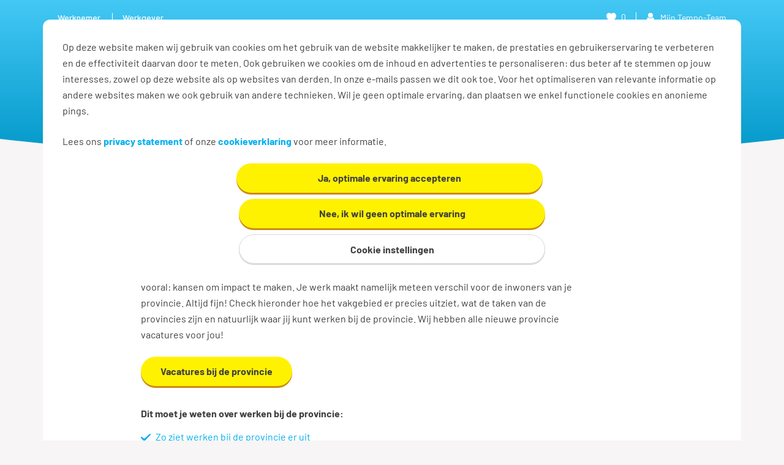

--- FILE ---
content_type: text/html;charset=UTF-8
request_url: https://www.tempo-team.nl/vakgebied/overheid/provincie
body_size: 99710
content:



<!DOCTYPE html>




<html class=" preload">
  <head>
    <meta charset="utf-8">
    <script>window.globals = {};</script>
<script type="text/javascript"> (function (a, d, e, b, f, c, s) { a[b] = a[b] || function () { a[b].q.push(arguments); }; a[b].q = []; c = d.createElement(e); c.async = 1; c.src = "//tdn.r42tag.com/lib/" + f + ".js"; s = d.getElementsByTagName(e)[0]; s.parentNode.insertBefore(c, s); }) (window, document, "script", "_st", "ca-9-site-510"); _st('setEnvironment', 'prod'); _st('setStructurePrefix', 'hippo'); _st('addLocalTagProperties', { "filter": "nee", "google_ua": "UA-20677771-2", "gekoppeld": "nee", "ingelogd": "nee", "google_domain": "tempo-team.nl" } ); _st('publishEvent', '_joblisting', 'load', [ { "vacancyVersion": "2", "TextAnalysisScore": "80.0", "jobPlaats": "\'s-Hertogenbosch", "listingType": "regular", "specialmark": "", "jobWerkvelden": "", "jobPostcode": "5221 CJ", "jobPostcodeGeo": "51.727371, 5.280473", "jobNaamMondriaan": "Chauffeur belader", "jobVakgebieden": "Overheid", "TextReadingLevel": "B2", "jobFunctiegroep": "", "vdpVideo": "ja", "bedrijfsNummer": "C-NL-0795f0c4-05f2-45b0-969d-a72e1031a07d", "yachtVacature": "nee", "jobCodeMondriaan": "ykwxk34x3jhntjn6xk2qnjyngh", "jobUren": "32", "jobUnit": "RES-U2344", "jobWorkfromhome": "false", "jobBranche": "", "filter": "ja", "aanvraagNummer": "710201", "jobNaam": "Chauffeur belader", "BedrijfsNaam": "Afvalstoffendienst", "jobOpleiding": "Geen", "jobWerkErvaring": "1.0", "jobDienstverband": "Tijdelijk met uitzicht op vast", "position": "4" } , { "vacancyVersion": "2", "TextAnalysisScore": "85.124", "jobPlaats": "Utrecht", "listingType": "regular", "specialmark": "", "jobWerkvelden": "", "jobPostcode": "3565CE", "jobPostcodeGeo": "52.124295, 5.086469", "jobNaamMondriaan": "Examensurveillant", "jobVakgebieden": "Overheid", "TextReadingLevel": "B1", "jobFunctiegroep": "", "vdpVideo": "nee", "bedrijfsNummer": "", "yachtVacature": "nee", "jobCodeMondriaan": "ancdusxnbzfing2k4ji4eloxua", "jobUren": "22", "jobUnit": "RES-U7940", "jobWorkfromhome": "false", "jobBranche": "", "filter": "ja", "aanvraagNummer": "718094", "jobNaam": "Theorie examen medewerker bij het CBR", "BedrijfsNaam": "", "jobOpleiding": "Ondersteunend onderwijs", "jobWerkErvaring": "2.0", "jobDienstverband": "Tijdelijk", "position": "6" } , { "vacancyVersion": "1", "TextAnalysisScore": "81.653", "jobPlaats": "Enschede", "listingType": "regular", "specialmark": "", "jobWerkvelden": "", "jobPostcode": "7514 AD", "jobPostcodeGeo": "52.223178, 6.890054", "jobNaamMondriaan": "Medewerker klantencontactcentrum", "jobVakgebieden": "Overheid", "TextReadingLevel": "B2", "jobFunctiegroep": "", "vdpVideo": "nee", "bedrijfsNummer": "C-NL-99187e1c-6708-46a8-a8f0-4f6f3b94fbea", "yachtVacature": "nee", "jobCodeMondriaan": "cgn2orfdlzhv7mb3tz3d5k5v4a", "jobUren": "24", "jobUnit": "RES-U9990", "jobWorkfromhome": "false", "jobBranche": "", "filter": "ja", "aanvraagNummer": "719166", "jobNaam": "Medewerker klantcontact publiekszaken", "BedrijfsNaam": "Gemeente Enschede", "jobOpleiding": "MBO", "jobWerkErvaring": "1.0", "jobDienstverband": "Tijdelijk", "position": "7" } , { "vacancyVersion": "2", "TextAnalysisScore": "81.653", "jobPlaats": "Enschede", "listingType": "regular", "specialmark": "", "jobWerkvelden": "", "jobPostcode": "7514 AD", "jobPostcodeGeo": "52.223178, 6.890054", "jobNaamMondriaan": "Data-administrator", "jobVakgebieden": "Overheid", "TextReadingLevel": "B2", "jobFunctiegroep": "", "vdpVideo": "nee", "bedrijfsNummer": "C-NL-99187e1c-6708-46a8-a8f0-4f6f3b94fbea", "yachtVacature": "nee", "jobCodeMondriaan": "yigjzvluyjcchmyvewbphg6gub", "jobUren": "32", "jobUnit": "RES-U9990", "jobWorkfromhome": "false", "jobBranche": "", "filter": "ja", "aanvraagNummer": "719519", "jobNaam": "Medewerker toegangsbeheer", "BedrijfsNaam": "Gemeente Enschede", "jobOpleiding": "MBO", "jobWerkErvaring": "1.0", "jobDienstverband": "Tijdelijk", "position": "1" } , { "vacancyVersion": "2", "TextAnalysisScore": "83.306", "jobPlaats": "\'s-Hertogenbosch", "listingType": "regular", "specialmark": "", "jobWerkvelden": "", "jobPostcode": "5213JG", "jobPostcodeGeo": "51.701114, 5.330098", "jobNaamMondriaan": "DIV medewerker", "jobVakgebieden": "Overheid", "TextReadingLevel": "B2", "jobFunctiegroep": "", "vdpVideo": "nee", "bedrijfsNummer": "C-NL-3242dc94-a27e-496e-a1ba-fc96a1da98fe", "yachtVacature": "nee", "jobCodeMondriaan": "wwpftdohdrgmfc5xxwwa62uynh", "jobUren": "32", "jobUnit": "RES-U7856", "jobWorkfromhome": "false", "jobBranche": "", "filter": "ja", "aanvraagNummer": "719436", "jobNaam": "DIV Medewerker", "BedrijfsNaam": "Omgevingsdienst Brabant Noord", "jobOpleiding": "MBO", "jobWerkErvaring": "0.0", "jobDienstverband": "Tijdelijk", "position": "3" } , { "vacancyVersion": "1", "TextAnalysisScore": "79.327", "jobPlaats": "Veendam", "listingType": "regular", "specialmark": "", "jobWerkvelden": "", "jobPostcode": "9642 CZ", "jobPostcodeGeo": "53.095964, 6.86322", "jobNaamMondriaan": "Administratief medewerker", "jobVakgebieden": "Overheid", "TextReadingLevel": "B2", "jobFunctiegroep": "", "vdpVideo": "nee", "bedrijfsNummer": "C-NL-2293063b-e236-4d95-aa14-cff29975694e", "yachtVacature": "nee", "jobCodeMondriaan": "8a94d517eb438d760d8f1b80f9", "jobUren": "28", "jobUnit": "RES-U4496", "jobWorkfromhome": "false", "jobBranche": "", "filter": "ja", "aanvraagNummer": "719245", "jobNaam": "Administratief medewerker", "BedrijfsNaam": "RDW Veendam", "jobOpleiding": "MBO", "jobWerkErvaring": "0.0", "jobDienstverband": "Tijdelijk", "position": "5" } , { "vacancyVersion": "1", "TextAnalysisScore": "66.18", "jobPlaats": "Enschede", "listingType": "regular", "specialmark": "", "jobWerkvelden": "", "jobPostcode": "7514AD", "jobPostcodeGeo": "52.223178, 6.890054", "jobNaamMondriaan": "Receptionist", "jobVakgebieden": "Overheid", "TextReadingLevel": "B2", "jobFunctiegroep": "", "vdpVideo": "nee", "bedrijfsNummer": "C-NL-99187e1c-6708-46a8-a8f0-4f6f3b94fbea", "yachtVacature": "nee", "jobCodeMondriaan": "3ipxcxbv5zfchgp37pedez7y2h", "jobUren": "8", "jobUnit": "RES-U9990", "jobWorkfromhome": "false", "jobBranche": "", "filter": "ja", "aanvraagNummer": "719117", "jobNaam": "Frontoffice Medewerker", "BedrijfsNaam": "Gemeente Enschede", "jobOpleiding": "MBO", "jobWerkErvaring": "1.0", "jobDienstverband": "Tijdelijk", "position": "9" } , { "vacancyVersion": "1", "TextAnalysisScore": "80.0", "jobPlaats": "\'s-Gravenhage", "listingType": "regular", "specialmark": "", "jobWerkvelden": "", "jobPostcode": "2511BT", "jobPostcodeGeo": "52.077371, 4.316459", "jobNaamMondriaan": "Medewerker klantencontactcentrum", "jobVakgebieden": "Overheid", "TextReadingLevel": "B2", "jobFunctiegroep": "", "vdpVideo": "nee", "bedrijfsNummer": "C-NL-83d640af-ba43-4ffe-8cef-b2f477f3ef1d", "yachtVacature": "nee", "jobCodeMondriaan": "cgn2orfdlzhv7mb3tz3d5k5v4a", "jobUren": "24", "jobUnit": "RES-U7940", "jobWorkfromhome": "false", "jobBranche": "", "filter": "ja", "aanvraagNummer": "719138", "jobNaam": "Medewerker 14070 (skill parkeren)", "BedrijfsNaam": "Gemeente Den Haag", "jobOpleiding": "MBO", "jobWerkErvaring": "2.0", "jobDienstverband": "Tijdelijk", "position": "8" } , { "vacancyVersion": "1", "TextAnalysisScore": "66.18", "jobPlaats": "Enschede", "listingType": "regular", "specialmark": "", "jobWerkvelden": "", "jobPostcode": "7514AD", "jobPostcodeGeo": "52.223178, 6.890054", "jobNaamMondriaan": "Medewerker burgerzaken", "jobVakgebieden": "Overheid", "TextReadingLevel": "B2", "jobFunctiegroep": "", "vdpVideo": "nee", "bedrijfsNummer": "C-NL-99187e1c-6708-46a8-a8f0-4f6f3b94fbea", "yachtVacature": "nee", "jobCodeMondriaan": "fbciifeggjgudnurbgzl7qaxwb", "jobUren": "32", "jobUnit": "RES-U9990", "jobWorkfromhome": "false", "jobBranche": "", "filter": "ja", "aanvraagNummer": "719523", "jobNaam": "Medewerker burgerzaken", "BedrijfsNaam": "Gemeente Enschede", "jobOpleiding": "MBO", "jobWerkErvaring": "1.0", "jobDienstverband": "Tijdelijk", "position": "2" } ] ); _st("loadTags"); </script>    <meta name="viewport" content="width=device-width, initial-scale=1.0">
    <link href="https://fonts.googleapis.com/css?family=Barlow:400,500,700,800&display=swap" rel="stylesheet">

  <title>Werken bij de provincie! Alle info + vacatures | Tempo-Team</title>
  <meta property="og:title" content="Werken bij de provincie! Alle info + vacatures" >
  <meta name="description" content="Werken bij de overheid bij jou in de buurt? Ga aan de slag bij de provincie! Op deze pagina vind je alles over het vakgebied én toffe vacatures."/>
  <meta property="og:description" content="Werken bij de overheid bij jou in de buurt? Ga aan de slag bij de provincie! Op deze pagina vind je alles over het vakgebied én toffe vacatures."/>
  <meta name="keywords" content="werken bij de provincie,provincie vacatures,provincie noord holland vacatures,provincie zuid holland vacatures,provincie drenthe vacatures,vacatures provincie groningen,provincie gelderland vacatures,werken bij de overheid,provincies nederland,provinciale staten"/>

<link rel="canonical" href="https://www.tempo-team.nl/vakgebied/overheid/provincie"/>
<meta property="og:url" content="https://www.tempo-team.nl/vakgebied/overheid/provincie"/>
<meta property="og:locale" content="nl_NL"/>
<meta property="og:site_name" content="Tempo Team"/>
<meta property="og:type" content="website" />
<meta property="og:image" content="https://widgets.randstadgroep.nl/rgn-frontend/1.92.0/legacy-frontend/tempoteam-frontend/assets/image/tempo-team-logo-share.png"/>
<meta name="facebook-domain-verification" content="yneyyv3mf64chvk1ai7xeus4gmqgbc" />


    <link rel="stylesheet" href="https://widgets.randstadgroep.nl/rgn-frontend/1.92.0/legacy-frontend/tempoteam-frontend/main.css" type="text/css"/>

<link rel="stylesheet" href="https://widgets.randstadgroep.nl/rnl-ttg-spa/ttg/1.91.0/styles.c72e2b4c312f5a9f8d5f.css" type="text/css"/>
  </head>

  <body class=" page--blue">
    <script>
      var xhr = new XMLHttpRequest();
      xhr.open('GET', 'https://widgets.randstadgroep.nl/rgn-frontend/1.92.0/legacy-frontend/tempoteam-frontend/assets/image/icons.svg', true);
      xhr.send();
      xhr.onload = function (e) {
        var element = document.createElement('div');
        element.style.display = 'none';
        element.innerHTML = xhr.responseText;
        document.body.insertBefore(element, document.body.childNodes[0]);
      }
    </script>
    <div class="content-wrapper">








  <header class="header header--blue header--small hide-app" data-page-navigation>

    <div class="header-background">
    </div>















<div class="mobile-header show-on-scroll">
  <div class="mobile-header__item logo">
    <a href="/" data-analytics-category="header_logo" data-analytics-action="click - navigate" data-analytics-label="/">
      <svg class="svg-logo" viewBox="0 0 135 130" width="100px" height="100px">
        <g class="t">
          <path class="swirl-border" fill="#ffffff" d="M133.7,66.1c0,36.5-29.9,66.1-66.9,66.1C29.9,132.1,0,102.5,0,66.1C0,29.6,29.9,0,66.9,0C103.8,0,133.7,29.6,133.7,66.1z"></path>
          <ellipse fill="#E33626" cx="66.8" cy="66.1" rx="64.6" ry="63.8"></ellipse>
          <g class="swirl">
            <path fill="#F2654A" d="M49.3,19.1C25,19.1,5,37.5,2.5,61c-0.1,1.7-0.2,3.4-0.2,5.1c0,30.5,21.7,56,50.6,62.3c-19.1-6-32.9-23.7-32.9-44.7c0-25.9,21.1-46.8,47-46.8c8.4,0,16,2.3,22.8,6.1C81.8,28.8,66.8,19.1,49.3,19.1z"></path>
            <path fill="#ca2b0d" d="M84.4,113c24.3,0,44.3-18.3,46.8-41.9c0.1-1.7,0.2-3.4,0.2-5.1c0-30.5-21.7-56-50.6-62.3c19.1,6,32.9,23.7,32.9,44.7c0,25.9-21.1,46.8-47,46.8c-8.4,0-16-2.3-22.8-6.1C51.9,103.3,66.9,113,84.4,113z"></path>
          </g>
          <path fill="#FFFFFF" d="M68.4,9.6h6.4L71.5,33h23.9l-2.7,18.7H68.9c0,0-2.7,19.2-4.4,31.4c-1.7,12.1,0.2,17.2,5.6,18.4c5.1,1,10.2,0.1,19.9-5.6l-3.2,20.9c-10.5,4.1-15.2,5.6-22.4,5.6c-15.5,0-25.6-10.9-25.6-28.1c0-5.2,0.2-7.9,2.5-21.7l2.9-20.9H28.7l0.7-5.2L68.4,9.6z"></path>
        </g>
        <g>
          <linearGradient id="glow-gradient" gradientUnits="userSpaceOnUse" x1="66.8349" y1="4.6047" x2="66.8349" y2="66.1589">
            <stop offset="5.662530e-002" style="stop-color:#FFFFFF;stop-opacity:0.9;"></stop>
            <stop offset="1" style="stop-color:#F7DDE7;stop-opacity:0;"></stop>
          </linearGradient>
          <path class="glow" opacity="0.8" fill="url(#glow-gradient)" d="M109.7,35c0,16.8-19.2,30.4-42.9,30.4C43.2,65.4,24,51.8,24,35 C24,18.1,43.2,4.5,66.8,4.5C90.5,4.5,109.7,18.1,109.7,35z"></path>
        </g>
      </svg>
    </a>
  </div>

  <div class="mobile-header__item menu">
    <span class="icon" data-toggle-menu>
  <svg   xmlns ="http://www.w3.org/2000/svg" >
    <use xmlns:xlink="http://www.w3.org/1999/xlink" xlink:href="#menu-16"></use></svg>
    </span>
  </div>
  <!-- Job save for sticky mobile menu -->
  <div class="mobile-header__item heart-save">
      <div class="hidden--from-large">
        <div class="job-save menu-item ">
          <a href="/werknemers/vacatures/bewaarde-vacatures"
             data-analytics-category="header_favorieten"
             data-analytics-label="/werknemers/vacatures/bewaarde-vacatures">
  <span class="icon">
  <svg   xmlns ="http://www.w3.org/2000/svg" >
    <use xmlns:xlink="http://www.w3.org/1999/xlink" xlink:href="#heart-16"></use></svg>
  </span>
            <span class="counter" data-vacancies-saved-counter="0">
                0
            </span>
          </a>
        </div>
      </div>
  </div>
  <!-- Login for sticky mobile menu -->
    <div class="mobile-header__item login">
      <div class="hidden--from-large">
        <a class="profile" href="/t-point">
          <span class="login-icon">
  <span class="icon">
  <svg   xmlns ="http://www.w3.org/2000/svg" >
    <use xmlns:xlink="http://www.w3.org/1999/xlink" xlink:href="#account-16"></use></svg>
  </span>
          </span>
        </a>
      </div>
    </div>
  <!-- User inbox for sticky mobile menu -->
</div>
<nav class="page-nav">


  <button class="btn-close float-right" id="btn-close-menu" type="button" data-toggle-menu>
  <span class="icon">
  <svg   xmlns ="http://www.w3.org/2000/svg" >
    <use xmlns:xlink="http://www.w3.org/1999/xlink" xlink:href="#close-16"></use></svg>
  </span>
  </button>



  <ul class="page-nav__main">

        <li class="menu-item menu-item--active">


    <a href="/werknemers" target="_self" 
       data-analytics-category="mainMenu_Werknemer" data-analytics-label="/werknemers"
      >
          Werknemer
    </a>
        </li>
        <li class="menu-item">


    <a href="/werkgevers" target="_self" 
       data-analytics-category="mainMenu_Werkgever" data-analytics-label="/werkgevers"
      >
          Werkgever
    </a>
        </li>
  </ul>



  <ul class="page-nav__sub" data-subnav>
    <li class="logo menu-item">
      <a href="/" data-analytics-category="header_logo" data-analytics-action="click - navigate" data-analytics-label="/">

        <span class="svg-logo">
          <svg xmlns="http://www.w3.org/2000/svg" viewBox="0 0 610 130" width="170" height="39"><defs><style>.cls-1{fill:none;}  .cls-2{isolation:isolate;}  .cls-3{fill:#ff2c07;}  .cls-4{fill:#ff6650;}  .cls-5{fill:#e00e0e;}  .cls-12,.cls-5{mix-blend-mode:multiply;}  .cls-6{opacity:0.8;fill:url(#linear-gradient);}  .cls-10,.cls-11,.cls-7{opacity:0.6;mix-blend-mode:darken;}  .cls-7{fill:url(#linear-gradient-2);}  .cls-8{fill:#fff;}  .cls-9{clip-path:url(#clip-path);}  .cls-10{fill:url(#linear-gradient-3);}  .cls-11{fill:url(#linear-gradient-4);}  .cls-13{fill:#ededec;}</style><linearGradient id="linear-gradient" x1="64.57" y1="2.36" x2="64.57" y2="64.68" gradientUnits="userSpaceOnUse"><stop offset="0.06" stop-color="#fff" stop-opacity="0.9"/><stop offset="1" stop-color="#fff" stop-opacity="0"/></linearGradient><linearGradient id="linear-gradient-2" x1="64.57" y1="124.17" x2="64.57" y2="78.63" gradientUnits="userSpaceOnUse"><stop offset="0.06" stop-color="#a9a8a5"/><stop offset="1" stop-color="#fff" stop-opacity="0"/></linearGradient><clipPath id="clip-path"><path class="cls-1" d="M66.18,7.42h6.38L69.23,31.14H93.16L90.46,50H66.63L62.21,81.79c-1.68,12.21.17,17.4,5.64,18.67,5.09,1,10.16.07,19.94-5.63L84.61,116c-10.51,4.2-15.17,5.69-22.4,5.69-15.45,0-25.61-11-25.61-28.45,0-5.29.21-8,2.52-22L42,50.09H26.48l.71-5.25Z"/></clipPath><linearGradient id="linear-gradient-3" x1="64.57" y1="124.17" x2="64.57" y2="78.63" gradientUnits="userSpaceOnUse"><stop offset="0.06" stop-color="#ff8e7a"/><stop offset="0.36" stop-color="#ffb7aa" stop-opacity="0.64"/><stop offset="0.67" stop-color="#ffddd7" stop-opacity="0.3"/><stop offset="0.89" stop-color="#fff6f4" stop-opacity="0.08"/><stop offset="1" stop-color="#fff" stop-opacity="0"/></linearGradient><linearGradient id="linear-gradient-4" x1="64.57" y1="124.17" x2="64.57" y2="78.63" gradientUnits="userSpaceOnUse"><stop offset="0.06" stop-color="#a6a6a6"/><stop offset="1" stop-color="#fff" stop-opacity="0"/></linearGradient></defs><g class="cls-2"><g id="Layer_2" data-name="Layer 2"><g id="Laag_1" data-name="Laag 1"><path class="cls-3" d="M129.14,64.57A64.57,64.57,0,1,1,64.57,0,64.57,64.57,0,0,1,129.14,64.57Z"/><path class="cls-4" d="M47,17A47.18,47.18,0,0,0,.22,59.45C.09,61.14,0,62.85,0,64.57a64.59,64.59,0,0,0,50.64,63.06A47.47,47.47,0,0,1,64.78,35a45.36,45.36,0,0,1,22.81,6.21C79.51,26.82,64.54,17,47,17Z"/><path class="cls-5" d="M82.15,112.1a47.18,47.18,0,0,0,46.77-42.41c.13-1.69.22-3.39.22-5.12A64.58,64.58,0,0,0,78.5,1.51,47.47,47.47,0,0,1,64.37,94.16,45.37,45.37,0,0,1,41.55,88C49.63,102.32,64.6,112.1,82.15,112.1Z"/><path class="cls-6" d="M107.43,33.08c0,17-19.19,30.83-42.86,30.83S21.71,50.11,21.71,33.08,40.9,2.26,64.57,2.26,107.43,16.07,107.43,33.08Z"/><path class="cls-7" d="M21.71,96.06c0-17,19.19-30.83,42.86-30.83S107.43,79,107.43,96.06s-19.19,30.82-42.86,30.82S21.71,113.08,21.71,96.06Z"/><path class="cls-8" d="M66.18,7.42h6.38L69.23,31.14H93.16L90.46,50H66.63L62.21,81.79c-1.68,12.21.17,17.4,5.64,18.67,5.09,1,10.16.07,19.94-5.63L84.61,116c-10.51,4.2-15.17,5.69-22.4,5.69-15.45,0-25.61-11-25.61-28.45,0-5.29.21-8,2.52-22L42,50.09H26.48l.71-5.25Z"/><g class="cls-9"><path class="cls-10" d="M21.71,96.06c0-17,19.19-30.83,42.86-30.83S107.43,79,107.43,96.06s-19.19,30.82-42.86,30.82S21.71,113.08,21.71,96.06Z"/></g><path class="cls-11" d="M21.71,96.06c0-17,19.19-30.83,42.86-30.83S107.43,79,107.43,96.06s-19.19,30.82-42.86,30.82S21.71,113.08,21.71,96.06Z"/><g class="cls-12"><path class="cls-13" d="M50.86,127.68a64.62,64.62,0,0,0,78.28-63.11c0,1.73-.09,3.43-.22,5.12a47.43,47.43,0,0,1-23.81,36.38c-5.78,12.11-21.74,20.81-40.54,20.81-14.37,0-27.09-5.09-34.86-12.9a47,47,0,0,0,20.93,13.65Z"/></g><path class="cls-3" d="M216.18,73.5c0,6.38,3.56,10.79,10.47,10.79,4.5,0,7.54-.57,13.82-4.54L239,90.35c-3,1.37-6.05,3.72-14.68,3.72-11.78,0-20.55-8.19-20.55-22,0-14.22,10.17-25.46,22.37-25.46,10.57,0,17.38,8.13,17.38,19.4a48.69,48.69,0,0,1-.41,7.5Zm15-8.24a20,20,0,0,0,0-2.49c0-4.05-1.67-7.12-5.73-7.12-4.94,0-7.15,5-8,9.61Z"/><path class="cls-3" d="M468.15,73.5c0,6.38,3.57,10.79,10.48,10.79,4.5,0,7.53-.57,13.82-4.54L491,90.35c-3,1.37-6.05,3.72-14.68,3.72-11.77,0-20.55-8.19-20.55-22,0-14.22,10.17-25.46,22.38-25.46,10.57,0,17.37,8.13,17.37,19.4a48.69,48.69,0,0,1-.41,7.5Zm15-8.24a21.4,21.4,0,0,0,0-2.49c0-4.05-1.67-7.12-5.73-7.12-4.94,0-7.15,5-7.95,9.61Z"/><path class="cls-3" d="M324.43,113.32H312.14l8.72-64.83c8.21-1.93,19.17-3.46,26.4,1.84a21.28,21.28,0,0,1,6,6.48c4.54,7.43,2.91,17.93-.55,25.32-3.42,6.58-9.69,11.42-17.23,11.31a24.81,24.81,0,0,1-8.06-1.78Zm4.43-32a11.5,11.5,0,0,0,3.47,1.33,8.85,8.85,0,0,0,9.17-4.74c2.45-4.89,3.27-11.67.77-16.81C340.39,57.21,335.9,55.84,332,57Z"/><path class="cls-3" d="M397.46,53.9c5.91,9.38,3.57,22.27-2,31A20.17,20.17,0,0,1,374,93.5c-5.35-1-10.4-5.76-12.23-10.91-2.75-8.71-.41-18.24,3.57-25.74,4.13-7.34,11.67-10.85,20-10.14A16,16,0,0,1,397.46,53.9Zm-14,2.39a7.22,7.22,0,0,0-6.57,3c-3.37,5.35-4.23,12.18-3.67,18.7.35,2.76,2,5.66,4.79,6.38a5.41,5.41,0,0,0,4.89-1.54c2.9-3.05,4-6.92,4.84-10.9.62-4.48,1.28-9.84-1.28-13.71A4.49,4.49,0,0,0,383.44,56.29Z"/><path class="cls-3" d="M536,92.57H523.66c.05-1.07.31-2,.41-3.12h-.26c-3.94,3.38-10,5.37-15.21,3-6.87-4-9.07-11.73-8.45-19.46A28,28,0,0,1,513.78,49.6c8-4.61,19.31-3.33,28.17-1.33ZM521.15,57.49c-6.81,3.64-8.75,11.67-8.4,19.1.31,2.36,1.64,5.08,4.1,5.79,3.28,1.08,6.19-.92,8.6-3.07L528,60.15l.42-3.43A11.15,11.15,0,0,0,521.15,57.49Z"/><path class="cls-3" d="M441,35.85h3.24l-1.7,12.07h12.18l-1.38,9.61H441.17s-1.37,9.9-2.25,16.15.09,8.85,2.88,9.49c2.58.52,5.16,0,10.14-2.86l-1.62,10.78C445,93.23,442.6,94,438.93,94c-7.86,0-13-5.59-13-14.47,0-2.69.11-4.09,1.28-11.18l1.48-10.78h-7.91l.36-2.67Z"/><path class="cls-3" d="M189,35.85h3.25l-1.7,12.07h12.17l-1.37,9.61H189.2L187,73.68c-.85,6.21.09,8.85,2.87,9.49,2.59.52,5.17,0,10.14-2.86l-1.61,10.78C193,93.23,190.63,94,187,94c-7.86,0-13-5.59-13-14.47,0-2.69.11-4.09,1.28-11.18l1.49-10.78h-7.91l.36-2.67Z"/><path class="cls-3" d="M584.61,53.85h.24c4.8-4.28,10.65-8.64,17.38-6.12a11.06,11.06,0,0,1,6.8,8.56,16,16,0,0,1,0,4.54l-4.24,31.75H592.55l3.83-29.71a3.53,3.53,0,0,0-1.58-3.41,4.91,4.91,0,0,0-3.84-.61,15.45,15.45,0,0,0-6.62,4.63l-3.92,29.1H568.18L572,62.87a3.65,3.65,0,0,0-1.58-3.41,4.91,4.91,0,0,0-3.84-.61A15.45,15.45,0,0,0,560,63.48l-3.82,29.08H543.86l5.86-44.63h12.34c-.11,2-.57,4.13-.87,6.17h.26c3.76-4.84,9.38-8.39,15.59-6.68a12.26,12.26,0,0,1,6.64,4.49A9.53,9.53,0,0,1,584.61,53.85Z"/><path class="cls-3" d="M287.25,53.85h.25c4.79-4.28,10.64-8.64,17.37-6.12a11.06,11.06,0,0,1,6.8,8.56,16,16,0,0,1,0,4.54l-4.24,31.75H295.19L299,62.87a3.53,3.53,0,0,0-1.58-3.41,4.91,4.91,0,0,0-3.84-.61A15.45,15.45,0,0,0,287,63.48l-3.92,29.1H270.83l3.82-29.71a3.65,3.65,0,0,0-1.58-3.41,4.91,4.91,0,0,0-3.84-.61,15.45,15.45,0,0,0-6.62,4.63l-3.82,29.08H246.5l5.86-44.63H264.7c-.11,2-.57,4.13-.87,6.17h.26c3.76-4.84,9.38-8.39,15.59-6.68a12.26,12.26,0,0,1,6.64,4.49A9,9,0,0,1,287.25,53.85Z"/></g></g></g></svg>
        </span>
      </a>
    </li>


        <li class="menu-item home">


    <a href="https://www.tempo-team.nl" target="_blank"  rel="noopener noreferrer"
       data-analytics-category="mainMenu_Home" data-analytics-label="https://www.tempo-team.nl"
      >
                      <span class="text">
              Home
            </span>
  <span class="icon">
  <svg   xmlns ="http://www.w3.org/2000/svg" >
    <use xmlns:xlink="http://www.w3.org/1999/xlink" xlink:href="#home-16"></use></svg>
  </span>

    </a>
        </li>



          <li class="menu-item   menu-item--active expanded" data-toggle-submenu>


    <a href="/vacatures" target="_self" 
       data-analytics-category="mainMenu_Vacatures" data-analytics-label="/vacatures"
      >
          Vacatures
    </a>
            <ul class="sub-menu">
              <span class="arrow-container"><div class="arrow"></div></span>
                <li class="menu-item">


    <a href="/werknemers/vacatures/per-regio" target="_self" 
       data-analytics-category="mainMenu_Per stad" data-analytics-label="/werknemers/vacatures/per-regio"
      >
          Per stad
    </a>
                </li>
                <li class="menu-item">


    <a href="/werken-als" target="_self" 
       data-analytics-category="mainMenu_Per functie" data-analytics-label="/werken-als"
      >
          Per functie
    </a>
                </li>
                <li class="menu-item menu-item--active">


    <a href="/vakgebied" target="_self" 
       data-analytics-category="mainMenu_Per vakgebied" data-analytics-label="/vakgebied"
      >
          Per vakgebied
    </a>
                </li>
                <li class="menu-item">


    <a href="/werknemers/vacatures/per-dienstverband" target="_self" 
       data-analytics-category="mainMenu_Per dienstverband" data-analytics-label="/werknemers/vacatures/per-dienstverband"
      >
          Per dienstverband
    </a>
                </li>
                <li class="menu-item">


    <a href="/werken-bij" target="_self" 
       data-analytics-category="mainMenu_Per bedrijf" data-analytics-label="/werken-bij"
      >
          Per bedrijf
    </a>
                </li>
                <li class="menu-item">


    <a href="/werknemers/vacatures/per-dienstverband/vakantiewerk" target="_self" 
       data-analytics-category="mainMenu_Vakantiewerk" data-analytics-label="/werknemers/vacatures/per-dienstverband/vakantiewerk"
      >
          Vakantiewerk
    </a>
                </li>
                <li class="menu-item">


    <a href="/werknemers/vacatures/per-dienstverband/thuiswerken" target="_self" 
       data-analytics-category="mainMenu_Thuiswerken" data-analytics-label="/werknemers/vacatures/per-dienstverband/thuiswerken"
      >
          Thuiswerken
    </a>
                </li>
            </ul>
          </li>



          <li class="menu-item   expanded" data-toggle-submenu>


    <a href="/opleidingen-en-trainingen" target="_self" 
       data-analytics-category="mainMenu_Ontwikkel jezelf" data-analytics-label="/opleidingen-en-trainingen"
      >
          Ontwikkel jezelf
    </a>
            <ul class="sub-menu">
              <span class="arrow-container"><div class="arrow"></div></span>
                <li class="menu-item">


    <a href="/werknemers/opleiding-carriere/sollicitatietips" target="_self" 
       data-analytics-category="mainMenu_Sollicitatietips" data-analytics-label="/werknemers/opleiding-carriere/sollicitatietips"
      >
          Sollicitatietips
    </a>
                </li>
                <li class="menu-item">


    <a href="https://baanmatcher.tempo-team.nl" target="_blank"  rel="noopener noreferrer"
       data-analytics-category="mainMenu_Doe de baanmatcher test!" data-analytics-label="https://baanmatcher.tempo-team.nl"
      >
          Doe de baanmatcher test!
    </a>
                </li>
                <li class="menu-item">


    <a href="/opleidingen-en-trainingen" target="_self" 
       data-analytics-category="mainMenu_Opleidingen en trainingen" data-analytics-label="/opleidingen-en-trainingen"
      >
          Opleidingen en trainingen
    </a>
                </li>
                <li class="menu-item">


    <a href="/salariswijzer" target="_self" 
       data-analytics-category="mainMenu_Salaris vergelijken" data-analytics-label="/salariswijzer"
      >
          Salaris vergelijken
    </a>
                </li>
                <li class="menu-item">


    <a href="/werknemers/vacatures/evenementen" target="_self" 
       data-analytics-category="mainMenu_Evenementen" data-analytics-label="/werknemers/vacatures/evenementen"
      >
          Evenementen
    </a>
                </li>
            </ul>
          </li>



          <li class="menu-item   expanded" data-toggle-submenu>


    <a href="/werkplezier" target="_self" 
       data-analytics-category="mainMenu_Werkplezier" data-analytics-label="/werkplezier"
      >
          Werkplezier
    </a>
            <ul class="sub-menu">
              <span class="arrow-container"><div class="arrow"></div></span>
                <li class="menu-item">


    <a href="/werknemers/baanrader" target="_self" 
       data-analytics-category="mainMenu_Baanraders" data-analytics-label="/werknemers/baanrader"
      >
          Baanraders
    </a>
                </li>
                <li class="menu-item">


    <a href="/werkplezier/complimenteren" target="_self" 
       data-analytics-category="mainMenu_Complimenteren" data-analytics-label="/werkplezier/complimenteren"
      >
          Complimenteren
    </a>
                </li>
                <li class="menu-item">


    <a href="/werkplezier/collegas" target="_self" 
       data-analytics-category="mainMenu_Collega&#39;s" data-analytics-label="/werkplezier/collegas"
      >
          Collega&#39;s
    </a>
                </li>
                <li class="menu-item">


    <a href="/werkplezier/hobbys" target="_self" 
       data-analytics-category="mainMenu_Hobby&#39;s" data-analytics-label="/werkplezier/hobbys"
      >
          Hobby&#39;s
    </a>
                </li>
                <li class="menu-item">


    <a href="https://www.tempo-team.nl/werkplezier/leuk-werk/proeftijd" target="_blank"  rel="noopener noreferrer"
       data-analytics-category="mainMenu_De Proeftijd" data-analytics-label="https://www.tempo-team.nl/werkplezier/leuk-werk/proeftijd"
      >
          De Proeftijd
    </a>
                </li>
                <li class="menu-item">


    <a href="/werkplezier/leuk-werk" target="_self" 
       data-analytics-category="mainMenu_Leuk werk" data-analytics-label="/werkplezier/leuk-werk"
      >
          Leuk werk
    </a>
                </li>
                <li class="menu-item">


    <a href="/over-tempo-team/blogs" target="_self" 
       data-analytics-category="mainMenu_Blogs" data-analytics-label="/over-tempo-team/blogs"
      >
          Blogs
    </a>
                </li>
            </ul>
          </li>



          <li class="menu-item   expanded" data-toggle-submenu>


    <a href="/over-tempo-team/contact" target="_self" 
       data-analytics-category="mainMenu_Contact" data-analytics-label="/over-tempo-team/contact"
      >
          Contact
    </a>
            <ul class="sub-menu">
              <span class="arrow-container"><div class="arrow"></div></span>
                <li class="menu-item">


    <a href="https://www.tempo-team.nl/inschrijving" target="_blank"  rel="noopener noreferrer"
       data-analytics-category="mainMenu_Schrijf je in" data-analytics-label="https://www.tempo-team.nl/inschrijving"
      >
          Schrijf je in
    </a>
                </li>
                <li class="menu-item">


    <a href="/vestigingen" target="_self" 
       data-analytics-category="mainMenu_Zoek een vestiging" data-analytics-label="/vestigingen"
      >
          Zoek een vestiging
    </a>
                </li>
                <li class="menu-item">


    <a href="/werknemers/contact/veelgestelde-vragen" target="_self" 
       data-analytics-category="mainMenu_Veelgestelde vragen" data-analytics-label="/werknemers/contact/veelgestelde-vragen"
      >
          Veelgestelde vragen
    </a>
                </li>
                <li class="menu-item">


    <a href="https://cloud.email.tempo-team.nl/Nieuwsbrief?campagne=website_banner" target="_blank"  rel="noopener noreferrer"
       data-analytics-category="mainMenu_Ontvang onze nieuwsbrief" data-analytics-label="https://cloud.email.tempo-team.nl/Nieuwsbrief?campagne=website_banner"
      >
          Ontvang onze nieuwsbrief
    </a>
                </li>
                <li class="menu-item">


    <a href="https://www.werkenbijtempo-team.nl/" target="_blank"  rel="noopener noreferrer"
       data-analytics-category="mainMenu_Werken bij Tempo-Team" data-analytics-label="https://www.werkenbijtempo-team.nl/"
      >
          Werken bij Tempo-Team
    </a>
                </li>
            </ul>
          </li>
  </ul>

  <ul class="page-nav__service">
      <li class="job-save menu-item ">
        <a href="/werknemers/vacatures/bewaarde-vacatures" data-analytics-category="header_favorieten"
           data-analytics-label="/werknemers/vacatures/bewaarde-vacatures">
  <span class="icon">
  <svg   xmlns ="http://www.w3.org/2000/svg" >
    <use xmlns:xlink="http://www.w3.org/1999/xlink" xlink:href="#heart-16"></use></svg>
  </span>
          <span class="counter" data-vacancies-saved-counter="0">0</span>
        </a>
      </li>
    <li class="login menu-item">
      <a class="profile" href="/t-point">
        <span class="login-icon">
  <span class="icon">
  <svg   xmlns ="http://www.w3.org/2000/svg" >
    <use xmlns:xlink="http://www.w3.org/1999/xlink" xlink:href="#account-16"></use></svg>
  </span>
        </span>
          <span class="sessioncamhidetext" data-mf-replace-inner="**REMOVED**">Mijn Tempo-Team</span>
      </a>
        <ul class="sub-menu">
          <span class="arrow-container"><div class="arrow"></div></span>
          <li class="menu-item hidden--until-large"><a href="/t-point">Inloggen</a></li>
          <li class="menu-item hidden--until-large"><a href="/inschrijving">Inschrijven</a></li>
        </ul>
    </li>
    <li class="menu-item hidden--from-large"><a href="/inschrijving">Inschrijven</a></li>
  </ul>


</nav>

  </header>



<main class="main contentpage">



  <section class="block block--contrast ">
    <div class="block__content">



  <div class="breadcrumb">
    <ul vocab="http://schema.org/" typeof="BreadcrumbList">
            <li class="breadcrumb__item hidden--until-medium" property="itemListElement" typeof="ListItem">
              <a class="breadcrumb__link text__small" property="item" typeof="WebPage" href="/vakgebied"><span property="name">Vakgebied</span>
  <span class="icon icon--xs">
  <svg   xmlns ="http://www.w3.org/2000/svg" >
    <use xmlns:xlink="http://www.w3.org/1999/xlink" xlink:href="#chevron-right-8"></use></svg>
  </span>
              </a>
              <meta property="position" content="1">
            </li>
            <li class="breadcrumb__item" property="itemListElement" typeof="ListItem">
  <span class="icon icon--xs hidden--from-medium">
  <svg   xmlns ="http://www.w3.org/2000/svg" >
    <use xmlns:xlink="http://www.w3.org/1999/xlink" xlink:href="#chevron-left-8"></use></svg>
  </span>
              <a class="breadcrumb__link text__small" property="item" typeof="WebPage" href="/vakgebied/overheid"><span property="name">Werken bij de overheid: vacatures bij de Rijksoverheid, jouw gemeente en meer!</span>
  <span class="icon icon--xs hidden--until-medium">
  <svg   xmlns ="http://www.w3.org/2000/svg" >
    <use xmlns:xlink="http://www.w3.org/1999/xlink" xlink:href="#chevron-right-8"></use></svg>
  </span>
              </a>
              <meta property="position" content="2">
            </li>
          <li class="breadcrumb__item hidden--until-medium" property="itemListElement" typeof="ListItem">
            <a class="breadcrumb__link text__small" property="item" typeof="WebPage" href="/vakgebied/overheid/provincie"><span property="name">Provincie</span></a>
            <meta property="position" content="3">
          </li>
    </ul>
  </div>
        <article>
          <h1 class="heading__xl">Werken bij de provincie: vind de juiste vacature in jouw regio!</h1>
<p>Werken bij de provincie? Slim van jou! Dan heb je een goed salaris, veel doorgroeimogelijkheden en vooral: kansen om impact te maken. Je werk maakt namelijk meteen verschil voor de inwoners van je provincie. Altijd fijn! Check hieronder hoe het vakgebied er precies uitziet, wat de taken van de provincies zijn en natuurlijk waar jij kunt werken bij de provincie. Wij hebben alle nieuwe provincie vacatures voor jou!</p>

<p><a href="https://www.tempo-team.nl/vacatures?zoekterm=provincie&amp;locatie=&amp;afstand=20&amp;vakgebied=Overheid" class="button button--yellow">Vacatures bij de provincie</a></p>

<p><strong>Dit moet je weten over werken bij de provincie:</strong></p>

<ul>
 <li><a href="#zo">Zo ziet werken bij de provincie er uit</a></li>
 <li><a href="#taken">Dit zijn de taken van de Nederlandse provincies</a></li>
 <li><a href="#functies">Werken bij de provincie: deze vacatures kun jij verwachten</a></li>
 <li><a href="#buurt">Provincie vacatures bij jou in de buurt</a></li>
 <li><a href="#voordelen">Werken bij de provincie: dit zijn de voordelen!&nbsp;</a></li>
</ul>        </article>
    </div>
  </section>







  <section class="block block--draggable">

    <script type="text/javascript">
      window.globals.restServiceAdd = '/restservices/bewaardevacatures/add/';
      window.globals.restServiceRemove = '/restservices/bewaardevacatures/remove/';
      window.globals.restServiceRemoveAll = '/restservices/bewaardevacatures/removeAll/';
    </script>



    <div class="block__content block__content--carousel transparent">
      <div class="content-header">
        <div class="content-header--title">
              <h2 class="title__m">Nieuwste vacatures bij de provincie</h2>
        </div>
            <div class="content-header--link hidden--until-medium">
              <a class="link link__icon link__icon--right link--blue" href="www.tempo-team.nl/vacatures?zoekterm=provincie&locatie=&afstand=20&vakgebied=Overheid">
                Alle vacatures bij de provincie
  <span class="icon icon--xs">
  <svg   xmlns ="http://www.w3.org/2000/svg" >
    <use xmlns:xlink="http://www.w3.org/1999/xlink" xlink:href="#chevron-right-8"></use></svg>
  </span>
              </a>
            </div>
      </div>
      <div class="carousel--inline card--nav" data-margin-set="32" data-analytics-carousel-category="mini_jobboard_carousel" data-grid-set>
        <div class="block__carousel--wrapper cards">


              <div class="block__carousel--item card">
                <a href="/vacatures/719519/medewerker-toegangsbeheer" data-analytics-category="vacancyblock_jobdetail" data-analytics-label="/vacatures/719519/medewerker-toegangsbeheer" data-analytics-action="/vakgebied/overheid/provincie">
                    <button class="card__jobsave  button__icon button__icon--save button__icon--small" data-save-vacancy="719519">
  <span class="icon">
  <svg   xmlns ="http://www.w3.org/2000/svg" >
    <use xmlns:xlink="http://www.w3.org/1999/xlink" xlink:href="#heart-16"></use></svg>
  </span>
                    </button>
                  <div class="card__content">
                      <div class="card__logo">
                        <img src="/download/companylogo/1875">
                      </div>
                    <h3 class="card__header title__m">Medewerker toegangsbeheer</h3>
  <ul class="metalist">
  <li class="metalist__item">
    Enschede
  <span class="icon">
  <svg   xmlns ="http://www.w3.org/2000/svg" >
    <use xmlns:xlink="http://www.w3.org/1999/xlink" xlink:href="#marker-16"></use></svg>
  </span>
  </li>
  <li class="metalist__item">
    &euro; 2.406 - 2.793&nbsp;per&nbsp;maand
  <span class="icon">
  <svg   xmlns ="http://www.w3.org/2000/svg" >
    <use xmlns:xlink="http://www.w3.org/1999/xlink" xlink:href="#salary-16"></use></svg>
  </span>
  </li>
  <li class="metalist__item">
    32 uur, 4 dagen per week
  <span class="icon">
  <svg   xmlns ="http://www.w3.org/2000/svg" >
    <use xmlns:xlink="http://www.w3.org/1999/xlink" xlink:href="#clock-16"></use></svg>
  </span>
  </li>
  <li class="metalist__item">
    MBO
  <span class="icon">
  <svg   xmlns ="http://www.w3.org/2000/svg" >
    <use xmlns:xlink="http://www.w3.org/1999/xlink" xlink:href="#education-16"></use></svg>
  </span>
  </li>
  <li class="metalist__item">
    Gemeente Enschede
  <span class="icon">
  <svg   xmlns ="http://www.w3.org/2000/svg" >
    <use xmlns:xlink="http://www.w3.org/1999/xlink" xlink:href="#building-16"></use></svg>
  </span>
  </li>
  </ul>
                    <span class="card__link link link__icon link__icon--right title__xxs link--blue">
                       Bekijk vacature
  <span class="icon icon--xs">
  <svg   xmlns ="http://www.w3.org/2000/svg" >
    <use xmlns:xlink="http://www.w3.org/1999/xlink" xlink:href="#chevron-right-8"></use></svg>
  </span>
                    </span>
                  </div>
                </a>
              </div>


              <div class="block__carousel--item card">
                <a href="/vacatures/719523/medewerker-burgerzaken" data-analytics-category="vacancyblock_jobdetail" data-analytics-label="/vacatures/719523/medewerker-burgerzaken" data-analytics-action="/vakgebied/overheid/provincie">
                    <button class="card__jobsave  button__icon button__icon--save button__icon--small" data-save-vacancy="719523">
  <span class="icon">
  <svg   xmlns ="http://www.w3.org/2000/svg" >
    <use xmlns:xlink="http://www.w3.org/1999/xlink" xlink:href="#heart-16"></use></svg>
  </span>
                    </button>
                  <div class="card__content">
                      <div class="card__logo">
                        <img src="/download/companylogo/1875">
                      </div>
                    <h3 class="card__header title__m">Medewerker burgerzaken</h3>
  <ul class="metalist">
  <li class="metalist__item">
    Enschede
  <span class="icon">
  <svg   xmlns ="http://www.w3.org/2000/svg" >
    <use xmlns:xlink="http://www.w3.org/1999/xlink" xlink:href="#marker-16"></use></svg>
  </span>
  </li>
  <li class="metalist__item">
    &euro; 2.805 - 3.980&nbsp;per&nbsp;maand
  <span class="icon">
  <svg   xmlns ="http://www.w3.org/2000/svg" >
    <use xmlns:xlink="http://www.w3.org/1999/xlink" xlink:href="#salary-16"></use></svg>
  </span>
  </li>
  <li class="metalist__item">
    32 - 36 uur, 4 - 5 dagen per week
  <span class="icon">
  <svg   xmlns ="http://www.w3.org/2000/svg" >
    <use xmlns:xlink="http://www.w3.org/1999/xlink" xlink:href="#clock-16"></use></svg>
  </span>
  </li>
  <li class="metalist__item">
    MBO
  <span class="icon">
  <svg   xmlns ="http://www.w3.org/2000/svg" >
    <use xmlns:xlink="http://www.w3.org/1999/xlink" xlink:href="#education-16"></use></svg>
  </span>
  </li>
  <li class="metalist__item">
    Gemeente Enschede
  <span class="icon">
  <svg   xmlns ="http://www.w3.org/2000/svg" >
    <use xmlns:xlink="http://www.w3.org/1999/xlink" xlink:href="#building-16"></use></svg>
  </span>
  </li>
  </ul>
                    <span class="card__link link link__icon link__icon--right title__xxs link--blue">
                       Bekijk vacature
  <span class="icon icon--xs">
  <svg   xmlns ="http://www.w3.org/2000/svg" >
    <use xmlns:xlink="http://www.w3.org/1999/xlink" xlink:href="#chevron-right-8"></use></svg>
  </span>
                    </span>
                  </div>
                </a>
              </div>


              <div class="block__carousel--item card">
                <a href="/vacatures/719436/div-medewerker" data-analytics-category="vacancyblock_jobdetail" data-analytics-label="/vacatures/719436/div-medewerker" data-analytics-action="/vakgebied/overheid/provincie">
                    <button class="card__jobsave  button__icon button__icon--save button__icon--small" data-save-vacancy="719436">
  <span class="icon">
  <svg   xmlns ="http://www.w3.org/2000/svg" >
    <use xmlns:xlink="http://www.w3.org/1999/xlink" xlink:href="#heart-16"></use></svg>
  </span>
                    </button>
                  <div class="card__content">
                    <h3 class="card__header title__m">DIV Medewerker</h3>
  <ul class="metalist">
  <li class="metalist__item">
    's-Hertogenbosch
  <span class="icon">
  <svg   xmlns ="http://www.w3.org/2000/svg" >
    <use xmlns:xlink="http://www.w3.org/1999/xlink" xlink:href="#marker-16"></use></svg>
  </span>
  </li>
  <li class="metalist__item">
    &euro; 2.805 - 3.980&nbsp;per&nbsp;maand
  <span class="icon">
  <svg   xmlns ="http://www.w3.org/2000/svg" >
    <use xmlns:xlink="http://www.w3.org/1999/xlink" xlink:href="#salary-16"></use></svg>
  </span>
  </li>
  <li class="metalist__item">
    32 - 36 uur, 4 - 5 dagen per week
  <span class="icon">
  <svg   xmlns ="http://www.w3.org/2000/svg" >
    <use xmlns:xlink="http://www.w3.org/1999/xlink" xlink:href="#clock-16"></use></svg>
  </span>
  </li>
  <li class="metalist__item">
    MBO
  <span class="icon">
  <svg   xmlns ="http://www.w3.org/2000/svg" >
    <use xmlns:xlink="http://www.w3.org/1999/xlink" xlink:href="#education-16"></use></svg>
  </span>
  </li>
  <li class="metalist__item">
    Omgevingsdienst Brabant Noord
  <span class="icon">
  <svg   xmlns ="http://www.w3.org/2000/svg" >
    <use xmlns:xlink="http://www.w3.org/1999/xlink" xlink:href="#building-16"></use></svg>
  </span>
  </li>
  </ul>
                    <span class="card__link link link__icon link__icon--right title__xxs link--blue">
                       Bekijk vacature
  <span class="icon icon--xs">
  <svg   xmlns ="http://www.w3.org/2000/svg" >
    <use xmlns:xlink="http://www.w3.org/1999/xlink" xlink:href="#chevron-right-8"></use></svg>
  </span>
                    </span>
                  </div>
                </a>
              </div>


              <div class="block__carousel--item card">
                <a href="/vacatures/710201/chauffeur-belader" data-analytics-category="vacancyblock_jobdetail" data-analytics-label="/vacatures/710201/chauffeur-belader" data-analytics-action="/vakgebied/overheid/provincie">
                    <button class="card__jobsave  button__icon button__icon--save button__icon--small" data-save-vacancy="710201">
  <span class="icon">
  <svg   xmlns ="http://www.w3.org/2000/svg" >
    <use xmlns:xlink="http://www.w3.org/1999/xlink" xlink:href="#heart-16"></use></svg>
  </span>
                    </button>
                  <div class="card__content">
                      <div class="card__logo">
                        <img src="/download/companylogo/158">
                      </div>
                    <h3 class="card__header title__m">Chauffeur belader</h3>
  <ul class="metalist">
  <li class="metalist__item">
    's-Hertogenbosch
  <span class="icon">
  <svg   xmlns ="http://www.w3.org/2000/svg" >
    <use xmlns:xlink="http://www.w3.org/1999/xlink" xlink:href="#marker-16"></use></svg>
  </span>
  </li>
  <li class="metalist__item">
    &euro; 18,37 - 19,38&nbsp;per&nbsp;uur
  <span class="icon">
  <svg   xmlns ="http://www.w3.org/2000/svg" >
    <use xmlns:xlink="http://www.w3.org/1999/xlink" xlink:href="#salary-16"></use></svg>
  </span>
  </li>
  <li class="metalist__item">
    32 - 40 uur, 4 - 5 dagen per week
  <span class="icon">
  <svg   xmlns ="http://www.w3.org/2000/svg" >
    <use xmlns:xlink="http://www.w3.org/1999/xlink" xlink:href="#clock-16"></use></svg>
  </span>
  </li>
  <li class="metalist__item">
    Geen
  <span class="icon">
  <svg   xmlns ="http://www.w3.org/2000/svg" >
    <use xmlns:xlink="http://www.w3.org/1999/xlink" xlink:href="#education-16"></use></svg>
  </span>
  </li>
  <li class="metalist__item">
    Afvalstoffendienst
  <span class="icon">
  <svg   xmlns ="http://www.w3.org/2000/svg" >
    <use xmlns:xlink="http://www.w3.org/1999/xlink" xlink:href="#building-16"></use></svg>
  </span>
  </li>
  </ul>
                    <span class="card__link link link__icon link__icon--right title__xxs link--blue">
                       Bekijk vacature
  <span class="icon icon--xs">
  <svg   xmlns ="http://www.w3.org/2000/svg" >
    <use xmlns:xlink="http://www.w3.org/1999/xlink" xlink:href="#chevron-right-8"></use></svg>
  </span>
                    </span>
                  </div>
                </a>
              </div>


              <div class="block__carousel--item card">
                <a href="/vacatures/719245/administratief-medewerker" data-analytics-category="vacancyblock_jobdetail" data-analytics-label="/vacatures/719245/administratief-medewerker" data-analytics-action="/vakgebied/overheid/provincie">
                    <button class="card__jobsave  button__icon button__icon--save button__icon--small" data-save-vacancy="719245">
  <span class="icon">
  <svg   xmlns ="http://www.w3.org/2000/svg" >
    <use xmlns:xlink="http://www.w3.org/1999/xlink" xlink:href="#heart-16"></use></svg>
  </span>
                    </button>
                  <div class="card__content">
                      <div class="card__logo">
                        <img src="/download/companylogo/2139">
                      </div>
                    <h3 class="card__header title__m">Administratief medewerker</h3>
  <ul class="metalist">
  <li class="metalist__item">
    Veendam
  <span class="icon">
  <svg   xmlns ="http://www.w3.org/2000/svg" >
    <use xmlns:xlink="http://www.w3.org/1999/xlink" xlink:href="#marker-16"></use></svg>
  </span>
  </li>
  <li class="metalist__item">
    &euro; 18,62 - 19,68&nbsp;per&nbsp;uur
  <span class="icon">
  <svg   xmlns ="http://www.w3.org/2000/svg" >
    <use xmlns:xlink="http://www.w3.org/1999/xlink" xlink:href="#salary-16"></use></svg>
  </span>
  </li>
  <li class="metalist__item">
    28 - 32 uur, 4 - 5 dagen per week
  <span class="icon">
  <svg   xmlns ="http://www.w3.org/2000/svg" >
    <use xmlns:xlink="http://www.w3.org/1999/xlink" xlink:href="#clock-16"></use></svg>
  </span>
  </li>
  <li class="metalist__item">
    MBO
  <span class="icon">
  <svg   xmlns ="http://www.w3.org/2000/svg" >
    <use xmlns:xlink="http://www.w3.org/1999/xlink" xlink:href="#education-16"></use></svg>
  </span>
  </li>
  <li class="metalist__item">
    RDW Veendam
  <span class="icon">
  <svg   xmlns ="http://www.w3.org/2000/svg" >
    <use xmlns:xlink="http://www.w3.org/1999/xlink" xlink:href="#building-16"></use></svg>
  </span>
  </li>
  </ul>
                    <span class="card__link link link__icon link__icon--right title__xxs link--blue">
                       Bekijk vacature
  <span class="icon icon--xs">
  <svg   xmlns ="http://www.w3.org/2000/svg" >
    <use xmlns:xlink="http://www.w3.org/1999/xlink" xlink:href="#chevron-right-8"></use></svg>
  </span>
                    </span>
                  </div>
                </a>
              </div>


              <div class="block__carousel--item card">
                <a href="/vacatures/718094/theorie-examen-medewerker-bij-het-cbr" data-analytics-category="vacancyblock_jobdetail" data-analytics-label="/vacatures/718094/theorie-examen-medewerker-bij-het-cbr" data-analytics-action="/vakgebied/overheid/provincie">
                    <button class="card__jobsave  button__icon button__icon--save button__icon--small" data-save-vacancy="718094">
  <span class="icon">
  <svg   xmlns ="http://www.w3.org/2000/svg" >
    <use xmlns:xlink="http://www.w3.org/1999/xlink" xlink:href="#heart-16"></use></svg>
  </span>
                    </button>
                  <div class="card__content">
                      <div class="card__logo">
                        <img src="/download/companylogo/400">
                      </div>
                    <h3 class="card__header title__m">Theorie examen medewerker bij het CBR</h3>
  <ul class="metalist">
  <li class="metalist__item">
    Utrecht
  <span class="icon">
  <svg   xmlns ="http://www.w3.org/2000/svg" >
    <use xmlns:xlink="http://www.w3.org/1999/xlink" xlink:href="#marker-16"></use></svg>
  </span>
  </li>
  <li class="metalist__item">
    &euro; 20,32&nbsp;per&nbsp;uur
  <span class="icon">
  <svg   xmlns ="http://www.w3.org/2000/svg" >
    <use xmlns:xlink="http://www.w3.org/1999/xlink" xlink:href="#salary-16"></use></svg>
  </span>
  </li>
  <li class="metalist__item">
    22 uur, 3 dagen per week
  <span class="icon">
  <svg   xmlns ="http://www.w3.org/2000/svg" >
    <use xmlns:xlink="http://www.w3.org/1999/xlink" xlink:href="#clock-16"></use></svg>
  </span>
  </li>
  <li class="metalist__item">
    Ondersteunend onderwijs
  <span class="icon">
  <svg   xmlns ="http://www.w3.org/2000/svg" >
    <use xmlns:xlink="http://www.w3.org/1999/xlink" xlink:href="#education-16"></use></svg>
  </span>
  </li>
  </ul>
                    <span class="card__link link link__icon link__icon--right title__xxs link--blue">
                       Bekijk vacature
  <span class="icon icon--xs">
  <svg   xmlns ="http://www.w3.org/2000/svg" >
    <use xmlns:xlink="http://www.w3.org/1999/xlink" xlink:href="#chevron-right-8"></use></svg>
  </span>
                    </span>
                  </div>
                </a>
              </div>


              <div class="block__carousel--item card">
                <a href="/vacatures/719166/medewerker-klantcontact-publiekszaken" data-analytics-category="vacancyblock_jobdetail" data-analytics-label="/vacatures/719166/medewerker-klantcontact-publiekszaken" data-analytics-action="/vakgebied/overheid/provincie">
                    <button class="card__jobsave  button__icon button__icon--save button__icon--small" data-save-vacancy="719166">
  <span class="icon">
  <svg   xmlns ="http://www.w3.org/2000/svg" >
    <use xmlns:xlink="http://www.w3.org/1999/xlink" xlink:href="#heart-16"></use></svg>
  </span>
                    </button>
                  <div class="card__content">
                      <div class="card__logo">
                        <img src="/download/companylogo/1875">
                      </div>
                    <h3 class="card__header title__m">Medewerker klantcontact publiekszaken</h3>
  <ul class="metalist">
  <li class="metalist__item">
    Enschede
  <span class="icon">
  <svg   xmlns ="http://www.w3.org/2000/svg" >
    <use xmlns:xlink="http://www.w3.org/1999/xlink" xlink:href="#marker-16"></use></svg>
  </span>
  </li>
  <li class="metalist__item">
    &euro; 2.805 - 3.980&nbsp;per&nbsp;maand
  <span class="icon">
  <svg   xmlns ="http://www.w3.org/2000/svg" >
    <use xmlns:xlink="http://www.w3.org/1999/xlink" xlink:href="#salary-16"></use></svg>
  </span>
  </li>
  <li class="metalist__item">
    24 - 32 uur, 3 - 4 dagen per week
  <span class="icon">
  <svg   xmlns ="http://www.w3.org/2000/svg" >
    <use xmlns:xlink="http://www.w3.org/1999/xlink" xlink:href="#clock-16"></use></svg>
  </span>
  </li>
  <li class="metalist__item">
    MBO
  <span class="icon">
  <svg   xmlns ="http://www.w3.org/2000/svg" >
    <use xmlns:xlink="http://www.w3.org/1999/xlink" xlink:href="#education-16"></use></svg>
  </span>
  </li>
  <li class="metalist__item">
    Gemeente Enschede
  <span class="icon">
  <svg   xmlns ="http://www.w3.org/2000/svg" >
    <use xmlns:xlink="http://www.w3.org/1999/xlink" xlink:href="#building-16"></use></svg>
  </span>
  </li>
  </ul>
                    <span class="card__link link link__icon link__icon--right title__xxs link--blue">
                       Bekijk vacature
  <span class="icon icon--xs">
  <svg   xmlns ="http://www.w3.org/2000/svg" >
    <use xmlns:xlink="http://www.w3.org/1999/xlink" xlink:href="#chevron-right-8"></use></svg>
  </span>
                    </span>
                  </div>
                </a>
              </div>


              <div class="block__carousel--item card">
                <a href="/vacatures/719138/medewerker-14070-%28skill-parkeren%29" data-analytics-category="vacancyblock_jobdetail" data-analytics-label="/vacatures/719138/medewerker-14070-%28skill-parkeren%29" data-analytics-action="/vakgebied/overheid/provincie">
                    <button class="card__jobsave  button__icon button__icon--save button__icon--small" data-save-vacancy="719138">
  <span class="icon">
  <svg   xmlns ="http://www.w3.org/2000/svg" >
    <use xmlns:xlink="http://www.w3.org/1999/xlink" xlink:href="#heart-16"></use></svg>
  </span>
                    </button>
                  <div class="card__content">
                      <div class="card__logo">
                        <img src="/download/companylogo/2619">
                      </div>
                    <h3 class="card__header title__m">Medewerker 14070 (skill parkeren)</h3>
  <ul class="metalist">
  <li class="metalist__item">
    's-Gravenhage
  <span class="icon">
  <svg   xmlns ="http://www.w3.org/2000/svg" >
    <use xmlns:xlink="http://www.w3.org/1999/xlink" xlink:href="#marker-16"></use></svg>
  </span>
  </li>
  <li class="metalist__item">
    &euro; 16,88 - 18,20&nbsp;per&nbsp;uur
  <span class="icon">
  <svg   xmlns ="http://www.w3.org/2000/svg" >
    <use xmlns:xlink="http://www.w3.org/1999/xlink" xlink:href="#salary-16"></use></svg>
  </span>
  </li>
  <li class="metalist__item">
    24 - 36 uur, 5 dagen per week
  <span class="icon">
  <svg   xmlns ="http://www.w3.org/2000/svg" >
    <use xmlns:xlink="http://www.w3.org/1999/xlink" xlink:href="#clock-16"></use></svg>
  </span>
  </li>
  <li class="metalist__item">
    MBO
  <span class="icon">
  <svg   xmlns ="http://www.w3.org/2000/svg" >
    <use xmlns:xlink="http://www.w3.org/1999/xlink" xlink:href="#education-16"></use></svg>
  </span>
  </li>
  <li class="metalist__item">
    Gemeente Den Haag
  <span class="icon">
  <svg   xmlns ="http://www.w3.org/2000/svg" >
    <use xmlns:xlink="http://www.w3.org/1999/xlink" xlink:href="#building-16"></use></svg>
  </span>
  </li>
  </ul>
                    <span class="card__link link link__icon link__icon--right title__xxs link--blue">
                       Bekijk vacature
  <span class="icon icon--xs">
  <svg   xmlns ="http://www.w3.org/2000/svg" >
    <use xmlns:xlink="http://www.w3.org/1999/xlink" xlink:href="#chevron-right-8"></use></svg>
  </span>
                    </span>
                  </div>
                </a>
              </div>


              <div class="block__carousel--item card">
                <a href="/vacatures/719117/frontoffice-medewerker" data-analytics-category="vacancyblock_jobdetail" data-analytics-label="/vacatures/719117/frontoffice-medewerker" data-analytics-action="/vakgebied/overheid/provincie">
                    <button class="card__jobsave  button__icon button__icon--save button__icon--small" data-save-vacancy="719117">
  <span class="icon">
  <svg   xmlns ="http://www.w3.org/2000/svg" >
    <use xmlns:xlink="http://www.w3.org/1999/xlink" xlink:href="#heart-16"></use></svg>
  </span>
                    </button>
                  <div class="card__content">
                      <div class="card__logo">
                        <img src="/download/companylogo/1875">
                      </div>
                    <h3 class="card__header title__m">Frontoffice Medewerker</h3>
  <ul class="metalist">
  <li class="metalist__item">
    Enschede
  <span class="icon">
  <svg   xmlns ="http://www.w3.org/2000/svg" >
    <use xmlns:xlink="http://www.w3.org/1999/xlink" xlink:href="#marker-16"></use></svg>
  </span>
  </li>
  <li class="metalist__item">
    &euro; 2.529 - 3.661&nbsp;per&nbsp;maand
  <span class="icon">
  <svg   xmlns ="http://www.w3.org/2000/svg" >
    <use xmlns:xlink="http://www.w3.org/1999/xlink" xlink:href="#salary-16"></use></svg>
  </span>
  </li>
  <li class="metalist__item">
    8 - 32 uur, 1 - 4 dagen per week
  <span class="icon">
  <svg   xmlns ="http://www.w3.org/2000/svg" >
    <use xmlns:xlink="http://www.w3.org/1999/xlink" xlink:href="#clock-16"></use></svg>
  </span>
  </li>
  <li class="metalist__item">
    MBO
  <span class="icon">
  <svg   xmlns ="http://www.w3.org/2000/svg" >
    <use xmlns:xlink="http://www.w3.org/1999/xlink" xlink:href="#education-16"></use></svg>
  </span>
  </li>
  <li class="metalist__item">
    Gemeente Enschede
  <span class="icon">
  <svg   xmlns ="http://www.w3.org/2000/svg" >
    <use xmlns:xlink="http://www.w3.org/1999/xlink" xlink:href="#building-16"></use></svg>
  </span>
  </li>
  </ul>
                    <span class="card__link link link__icon link__icon--right title__xxs link--blue">
                       Bekijk vacature
  <span class="icon icon--xs">
  <svg   xmlns ="http://www.w3.org/2000/svg" >
    <use xmlns:xlink="http://www.w3.org/1999/xlink" xlink:href="#chevron-right-8"></use></svg>
  </span>
                    </span>
                  </div>
                </a>
              </div>

        </div>
        <div class="block__carousel--prev card--nav">  <span class="icon">
  <svg   xmlns ="http://www.w3.org/2000/svg" >
    <use xmlns:xlink="http://www.w3.org/1999/xlink" xlink:href="#chevron-left-16"></use></svg>
  </span>
</div>
        <div class="block__carousel--next card--nav">  <span class="icon">
  <svg   xmlns ="http://www.w3.org/2000/svg" >
    <use xmlns:xlink="http://www.w3.org/1999/xlink" xlink:href="#chevron-right-16"></use></svg>
  </span>
</div>
      </div>
        <div class="content-header--link hidden--from-medium">
          <a class="link link__icon link__icon--right link--blue" href="www.tempo-team.nl/vacatures?zoekterm=provincie&locatie=&afstand=20&vakgebied=Overheid">
            Alle vacatures bij de provincie
  <span class="icon icon--xs">
  <svg   xmlns ="http://www.w3.org/2000/svg" >
    <use xmlns:xlink="http://www.w3.org/1999/xlink" xlink:href="#chevron-right-8"></use></svg>
  </span>
          </a>
        </div>
      <div class="block__carousel--indicator transparant">
        <ul>
        </ul>
      </div>
    </div>
  </section>

        <section class="block block--contrast">
          <div class="block__content">
            <article>
<h2><strong><a name="zo" id="zo"></a>Zo ziet werken bij de provincie er uit&nbsp;</strong></h2>

<p>De Nederlandse provincies hebben allemaal een eigen bestuur en zitten tussen de <a href="https://www.tempo-team.nl/werknemers/vacatures/per-vakgebied/overheid/werkwijze-rijksoverheid">Rijksoverheid</a> en <a href="https://www.tempo-team.nl/werknemers/vacatures/per-vakgebied/overheid/werkwijze-gemeenten">de gemeenten</a> in. Ze hebben zelfs een eigen volksvertegenwoordiging! Daar stemmen we elke vier jaar voor bij de Provinciale Statenverkiezingen. Dus die invloed heb je al, maar je zit natuurlijk nóg dichter bij het vuur als je een vacature scoort bij de overheid en gaat werken bij de provincie.&nbsp;</p>

<h2><a name="taken" id="taken"></a>Werken bij de provincie: wat doet de provincie allemaal?</h2>

<p>Werken bij de provincie is ervoor zorgen dat iedereen er fijn kan wonen, werken en leven. Een mooie missie dus, maar ze hebben wel veel toppers nodig om dit allemaal voor elkaar te krijgen! Hou je vast: in totaal werken er dan ook ruim 10.000 mensen bij de provincies. Al deze mensen hebben uiteenlopende taken. Logisch ook, want iedere provincie is anders. Werken bij de provincie is dus werken voor één van de meest afwisselende werkgevers van Nederland!<br />
<br />
De provincie voert landelijk beleid uit, maar mag ook veel dingen zelf beslissen. En fun fact: onze provincies zijn samen verdeeld in wel 352 gemeenten! De provincie checkt ook of deze hun werk wel allemaal goed doen. Echte manusjes-van-alles dus.</p>

<h2>Dit zijn de taken van de Nederlandse provincies</h2>

<p>✅Nationaal beleid uitvoeren<br />
✅Beslissen waar wegen aangelegd worden<br />
✅Plannen maken voor de aanleg van nieuwe natuur<br />
✅Zorgen dat het milieu beschermd wordt<br />
✅Toezicht houden op de waterschappen<br />
✅Een oogje in het zeil houden bij de gemeenten...<br />
✅… en nog veel meer!</p>

<p>Denk jij nu: “Ja, dit is écht wat voor mij!”? Bekijk hieronder de vactures en ga werken bij de provincie!</p>

<p><a href="http://www.tempo-team.nl/vacatures?zoekterm=provincie&amp;locatie=&amp;afstand=20&amp;vakgebied=Overheid" class="button button-yellow">Vacatures bij de provincie</a></p>

<h2><a name="functies" id="functies"></a>Werken bij de provincie: welke functies zijn er?</h2>

<p>Op zoek naar werk bij de provincie? Werken bij de provincie heeft veel voordelen. Welke baan je ook hebt, jij maakt meteen het verschil. En omdat er zoveel verschillende functies zijn, zit er altijd wel wat voor je bij! Kijk of er vacatures openstaan en ga werken bij de provincie als:&nbsp;&nbsp;</p>

<ul>
 <li><a href="https://www.tempo-team.nl/vacatures?zoekterm=subsidie%20medewerker&amp;locatie=&amp;afstand=10&amp;vakgebied=Overheid">Subsidiemedewerker</a></li>
 <li><a href="https://www.tempo-team.nl/vacatures?zoekterm=project%20ondersteuner&amp;locatie=&amp;afstand=10&amp;vakgebied=Overheid">Projectondersteuner</a></li>
 <li><a href="https://www.tempo-team.nl/vacatures?zoekterm=planner&amp;locatie=&amp;afstand=10&amp;vakgebied=Overheid">Planner</a></li>
 <li><a href="https://www.tempo-team.nl/vacatures?zoekterm=koerier&amp;locatie=&amp;afstand=10&amp;vakgebied=Overheid">Koerier</a></li>
 <li><a href="https://www.tempo-team.nl/vacatures?zoekterm=inrichtingswerker&amp;locatie=&amp;afstand=10&amp;vakgebied=Overheid">Penitentiair inrichtingswerker</a></li>
 <li><a href="https://www.tempo-team.nl/vacatures?zoekterm=kcc&amp;locatie=&amp;afstand=10&amp;vakgebied=Overheid">KCC medewerker</a></li>
 <li><a href="https://www.tempo-team.nl/vacatures?zoekterm=jurist&amp;locatie=&amp;afstand=10&amp;vakgebied=Overheid">Jurist</a></li>
 <li><a href="https://www.tempo-team.nl/vacatures?zoekterm=juridisch&amp;locatie=&amp;afstand=10&amp;vakgebied=Overheid">Juridisch medewerker</a></li>
 <li><a href="https://www.tempo-team.nl/vacatures?zoekterm=hr&amp;locatie=&amp;afstand=10&amp;vakgebied=Overheid">HR medewerker</a></li>
 <li><a href="https://www.tempo-team.nl/vacatures?zoekterm=financieel&amp;locatie=&amp;afstand=10&amp;vakgebied=Overheid">Financieel medewerker</a></li>
 <li><a href="https://www.tempo-team.nl/vacatures?zoekterm=Chauffeur&amp;locatie=&amp;afstand=10&amp;vakgebied=Overheid">Chauffeur</a></li>
 <li><a href="https://www.tempo-team.nl/vacatures?zoekterm=administratief&amp;locatie=&amp;afstand=10&amp;vakgebied=Overheid">Administratief medewerker</a></li>
</ul>

<h2><a name="buurt" id="buurt"></a>Werken bij de provincie bij jou in de buurt</h2>

<p>Het toffe aan werken voor Tempo-Team? Binnen de hele overheid hebben wij een groot netwerk aan opdrachtgevers die staan te trappelen om jouw sollicitatie! Ook bij de provincies dus. Bekijk daarom hieronder de overheidsvacatures bij jou in de buurt. Hier vind jij onder andere provincie vacatures, jobs bij de Belastingdienst of misschien wel bij jouw gemeente. &nbsp;Je kunt het zo gek niet bedenken of wij hebben er een vacature voor. Ontdek wat er openstaat in jouw regio:</p>

<ul>
 <li><a href="https://www.tempo-team.nl/werknemers/vacatures/per-regio/werken-in-drenthe">Vacatures in Drenthe</a></li>
 <li><a href="https://www.tempo-team.nl/werknemers/vacatures/per-regio/werken-in-flevoland">Vacatures in Flevoland</a></li>
 <li><a href="https://www.tempo-team.nl/werknemers/vacatures/per-regio/werken-in-friesland">Vacatures in Friesland</a></li>
 <li><a href="https://www.tempo-team.nl/werknemers/vacatures/per-regio/werken-in-gelderland">Vacatures in Gelderland</a></li>
 <li><a href="https://www.tempo-team.nl/werknemers/vacatures/per-regio/werken-in-provincie-groningen">Vacatures in Groningen</a></li>
 <li><a href="https://www.tempo-team.nl/werknemers/vacatures/per-regio/werken-in-limburg">Vacatures in Limburg</a></li>
 <li><a href="https://www.tempo-team.nl/werknemers/vacatures/per-regio/werken-in-noord-brabant">Vacatures in Noord-Brabant</a></li>
 <li><a href="https://www.tempo-team.nl/werknemers/vacatures/per-regio/werken-in-noord-holland">Vacatures in Noord-Holland</a></li>
 <li><a href="https://www.tempo-team.nl/werknemers/vacatures/per-regio/werken-in-overijssel">Vacatures in Overijssel</a></li>
 <li><a href="https://www.tempo-team.nl/werknemers/vacatures/per-regio/werken-in-provincie-utrecht">Vacatures in Utrecht</a></li>
 <li><a href="https://www.tempo-team.nl/werknemers/vacatures/per-regio/werken-in-zeeland">Vacatures in Zeeland</a></li>
 <li><a href="https://www.tempo-team.nl/werknemers/vacatures/per-regio/werken-in-zuid-holland">Vacatures in Zuid-Holland</a></li>
</ul>

<p>Ook lekker: er zijn veel doorgroeimogelijkheden en je kunt vaak ook parttime werken als je dat fijn vindt.&nbsp;</p>

<h2><a name="voordelen" id="voordelen"></a>Voordelen van werken bij de provincie via Tempo-Team</h2>

<p>Yesss, jij gaat ervoor! Aan de slag bij de provincie via Tempo-Team betekent:&nbsp;<br />
✅Altijd de beste vacatures bij de provincie voor jou!<br />
✅Meer dan 500 gratis online trainingen, webinars, masterclasses en podcasts&nbsp;<br />
✅Wij doen alles voor jouw <a href="https://www.tempo-team.nl/werkplezier">werkplezier</a> en zijn maar een appje van je verwijderd als je ons nodig hebt.&nbsp;<br />
✅Financiële voordelen! Wat dacht je van korting op je verzekering, aanbiedingen in onze personeelsvoordeelwinkel en minimaal 10% korting op een sportabonnement?</p>

<h2>Vacatures bij de provincie</h2>

<p>Jij bent er helemaal klaar voor: werken bij de provincie is nog nooit zo dichtbij geweest! Bekijk al onze vacatures bij de Nederlandse provincies hieronder.&nbsp;&nbsp;&nbsp;</p>

<p><a href="https://www.tempo-team.nl/werknemers/vacatures/per-vakgebied/overheid" class="button button--yellow">naar alle vacatures</a></p>

<p><strong>Bekijk ook:</strong>&nbsp;</p>

<ul>
 <li><a href="https://www.tempo-team.nl/werknemers/vacatures/per-vakgebied/overheid/werkwijze-gemeenten">werken bij een gemeente</a></li>
 <li><a href="https://www.tempo-team.nl/werknemers/vacatures/per-vakgebied/overheid/werkwijze-zelfstandig-bestuursorgaan">werken bij een ZBO</a></li>
 <li><a href="https://www.tempo-team.nl/werknemers/vacatures/per-vakgebied/overheid">werken bij de overheid</a></li>
 <li><a href="https://www.tempo-team.nl/werknemers/vacatures/per-vakgebied/overheid/werkwijze-rijksoverheid">werken bij de Rijksoverheid</a></li>
</ul>            </article>
          </div>
        </section>



  <section class="block block--text block--blue">
    <div class="block__content">
      <div class="block__header">
        <h2 class="heading__xl">Beroepskeuzetest! In 10 min jouw top 5 branches!</h2>
        <p class="heading__s">Hoe weet jij van welke baan jij de allergrootste glimlach krijgt? Doe de beroepskeuzetest makkelijk online en weet binnen 10 minuten welke 5 branches er het beste bij jou passen.</p>

      </div>
          <div class="block__cta">
            <a class="button" href="/opleidingen-en-trainingen/testen/beroepskeuzetest" title="Start de test online"  target="_blank" rel="noopener noreferrer"
               data-analytics-category="banner_beroepskeuzetest" data-analytics-label="/opleidingen-en-trainingen/testen/beroepskeuzetest">Ja! De beroepskeuzetest</a>
          </div>
    </div>
  </section>



  <section class="block block--contrast ">
    <div class="block__content">
        <h2 class="title__m">Bekijk ook eens...</h2>
        <ul class="linklist">

  <li class="linklist__item">
    <a class="linklist__link link--blue" href="/werken-bij/belastingdienst" title="Belastingdienst" 
       data-analytics-category="linklist_tempoteam:linklistItems" data-analytics-label="/werken-bij/belastingdienst">
      <span class="linklist__title">Belastingdienst</span>
    </a>
  </li>


  <li class="linklist__item">
    <a class="linklist__link link--blue" href="/werken-bij/dienst-justitiele-inrichtingen" title="Dienst Justitiële Inrichtingen" 
       data-analytics-category="linklist_tempoteam:linklistItems" data-analytics-label="/werken-bij/dienst-justitiele-inrichtingen">
      <span class="linklist__title">Dienst Justitiële Inrichtingen</span>
    </a>
  </li>


  <li class="linklist__item">
    <a class="linklist__link link--blue" href="/werken-bij/ministerie-van-buitenlandse-zaken" title="Ministerie van Buitenlandse Zaken" 
       data-analytics-category="linklist_tempoteam:linklistItems" data-analytics-label="/werken-bij/ministerie-van-buitenlandse-zaken">
      <span class="linklist__title">Ministerie van Buitenlandse Zaken</span>
    </a>
  </li>


  <li class="linklist__item">
    <a class="linklist__link link--blue" href="/werken-bij/rijkswaterstaat" title="Rijkswaterstaat" 
       data-analytics-category="linklist_tempoteam:linklistItems" data-analytics-label="/werken-bij/rijkswaterstaat">
      <span class="linklist__title">Rijkswaterstaat</span>
    </a>
  </li>

        </ul>
    </div>
  </section>



  <section class="block block--contrast block--social-bar ">
    <div class="block__content">
      <div class="social-bar"><span class="social-bar__title">Deel deze pagina</span>
        <ul class="social-bar__list">

            <li class="social-bar__item ">
              <a class="social-bar__link social-bar__link--fb"
                  href="http://www.facebook.com/sharer.php?u=https%3A%2F%2Fwww.tempo-team.nl%2Fvakgebied%2Foverheid%2Fprovincie&t=Werken%20bij%20de%20provincie%3A%20vind%20de%20juiste%20vacature%20in%20jouw%20regio%21"
                  title="Deel via Facebook"
                  target="_blank"
                  rel="noopener noreferrer"
                  data-analytics-category="facebook" data-analytics-action="share" data-analytics-eventtype="_trackSocial" data-analytics-label="http://www.facebook.com/sharer.php?u=https%3A%2F%2Fwww.tempo-team.nl%2Fvakgebied%2Foverheid%2Fprovincie&t=Werken%20bij%20de%20provincie%3A%20vind%20de%20juiste%20vacature%20in%20jouw%20regio%21">
  <span class="icon">
  <svg   xmlns ="http://www.w3.org/2000/svg" >
    <use xmlns:xlink="http://www.w3.org/1999/xlink" xlink:href="#facebook-16"></use></svg>
  </span>
              </a>
            </li>
            <li class="social-bar__item ">
              <a class="social-bar__link social-bar__link--x"
                  href="http://twitter.com/intent/tweet?url=https%3A%2F%2Fwww.tempo-team.nl%2Fvakgebied%2Foverheid%2Fprovincie&text=Werken%20bij%20de%20provincie%3A%20vind%20de%20juiste%20vacature%20in%20jouw%20regio%21&via=tempoteam"
                  title="Deel via X"
                  target="_blank"
                  rel="noopener noreferrer"
                  data-analytics-category="twitter" data-analytics-action="share" data-analytics-eventtype="_trackSocial" data-analytics-label="http://twitter.com/intent/tweet?url=https%3A%2F%2Fwww.tempo-team.nl%2Fvakgebied%2Foverheid%2Fprovincie&text=Werken%20bij%20de%20provincie%3A%20vind%20de%20juiste%20vacature%20in%20jouw%20regio%21&via=tempoteam">
  <span class="icon">
  <svg   xmlns ="http://www.w3.org/2000/svg" >
    <use xmlns:xlink="http://www.w3.org/1999/xlink" xlink:href="#x-16"></use></svg>
  </span>
              </a>
            </li>
            <li class="social-bar__item ">
              <a class="social-bar__link social-bar__link--li"
                  href="http://www.linkedin.com/shareArticle?mini=true&amp;url=https%3A%2F%2Fwww.tempo-team.nl%2Fvakgebied%2Foverheid%2Fprovincie&title=Werken%20bij%20de%20provincie%3A%20vind%20de%20juiste%20vacature%20in%20jouw%20regio%21"
                  title="Deel via LinkedIn"
                  target="_blank"
                  rel="noopener noreferrer"
                  data-analytics-category="linkedin" data-analytics-action="share" data-analytics-eventtype="_trackSocial" data-analytics-label="http://www.linkedin.com/shareArticle?mini=true&amp;url=https%3A%2F%2Fwww.tempo-team.nl%2Fvakgebied%2Foverheid%2Fprovincie&title=Werken%20bij%20de%20provincie%3A%20vind%20de%20juiste%20vacature%20in%20jouw%20regio%21">
  <span class="icon">
  <svg   xmlns ="http://www.w3.org/2000/svg" >
    <use xmlns:xlink="http://www.w3.org/1999/xlink" xlink:href="#linkedin-16"></use></svg>
  </span>
              </a>
            </li>
            <li class="social-bar__item social-bar__item--whatsapp">
              <a class="social-bar__link social-bar__link--wa"
                  href="whatsapp://send?text=Werken%20bij%20de%20provincie%3A%20vind%20de%20juiste%20vacature%20in%20jouw%20regio%21 - https%3A%2F%2Fwww.tempo-team.nl%2Fvakgebied%2Foverheid%2Fprovincie%3Futm_source%3Dwhatsapp%26utm_medium%3Dsocial%26utm_campaign%3Dwhatsapp-share-button"
                  title="Deel via WhatsApp"
                  target="_blank"
                  rel="noopener noreferrer"
                  data-analytics-category="whatsapp" data-analytics-action="share" data-analytics-eventtype="_trackSocial" data-analytics-label="whatsapp://send?text=Werken%20bij%20de%20provincie%3A%20vind%20de%20juiste%20vacature%20in%20jouw%20regio%21 - https%3A%2F%2Fwww.tempo-team.nl%2Fvakgebied%2Foverheid%2Fprovincie%3Futm_source%3Dwhatsapp%26utm_medium%3Dsocial%26utm_campaign%3Dwhatsapp-share-button">
  <span class="icon">
  <svg   xmlns ="http://www.w3.org/2000/svg" >
    <use xmlns:xlink="http://www.w3.org/1999/xlink" xlink:href="#whatsapp-16"></use></svg>
  </span>
              </a>
            </li>
            <li class="social-bar__item ">
              <a class="social-bar__link social-bar__link--blue"
                  href="mailto:?subject=Werken%20bij%20de%20provincie%3A%20vind%20de%20juiste%20vacature%20in%20jouw%20regio%21&body=https%3A%2F%2Fwww.tempo-team.nl%2Fvakgebied%2Foverheid%2Fprovincie"
                  title="Deel via Mail"
                  target="_blank"
                  rel="noopener noreferrer"
                  data-analytics-category="mail" data-analytics-action="share" data-analytics-eventtype="_trackSocial" data-analytics-label="mailto:?subject=Werken%20bij%20de%20provincie%3A%20vind%20de%20juiste%20vacature%20in%20jouw%20regio%21&body=https%3A%2F%2Fwww.tempo-team.nl%2Fvakgebied%2Foverheid%2Fprovincie">
  <span class="icon">
  <svg   xmlns ="http://www.w3.org/2000/svg" >
    <use xmlns:xlink="http://www.w3.org/1999/xlink" xlink:href="#email-16"></use></svg>
  </span>
              </a>
            </li>

        </ul>
      </div>
    </div>
  </section>
</main>


<footer class="page-footer has-margin my-env-rebranding">




  <div class="page-footer__main">
    <div class="content">
      <div class="footer-nav">

          <div class="footer-nav__column collapsible">
            <div class="collapsible__trigger">
              <h4 class="footer-nav__header text--bold">Vacatures</h4>
  <span class="icon">
  <svg   xmlns ="http://www.w3.org/2000/svg" >
    <use xmlns:xlink="http://www.w3.org/1999/xlink" xlink:href="#chevron-down-16"></use></svg>
  </span>
            </div>

            <ul class="footerlinklist footerlinklist--simple collapsible__content">
                <li>


    <a href="/vacatures" target="_self" 
       data-analytics-category="footerMenu_Alle vacatures" data-analytics-label="/vacatures"
      class="footerlinklist__link" title="Alle vacatures" >
          Alle vacatures
    </a>
                </li>
                <li>


    <a href="/werknemers/vacatures/per-regio" target="_self" 
       data-analytics-category="footerMenu_Per regio" data-analytics-label="/werknemers/vacatures/per-regio"
      class="footerlinklist__link" title="Per regio" >
          Per regio
    </a>
                </li>
                <li>


    <a href="/werken-als" target="_self" 
       data-analytics-category="footerMenu_Per functie" data-analytics-label="/werken-als"
      class="footerlinklist__link" title="Per functie" >
          Per functie
    </a>
                </li>
                <li>


    <a href="/werknemers/vacatures/per-vakgebied" target="_self" 
       data-analytics-category="footerMenu_Per vakgebied" data-analytics-label="/werknemers/vacatures/per-vakgebied"
      class="footerlinklist__link" title="Per vakgebied" >
          Per vakgebied
    </a>
                </li>
                <li>


    <a href="/werken-bij" target="_self" 
       data-analytics-category="footerMenu_Per bedrijf" data-analytics-label="/werken-bij"
      class="footerlinklist__link" title="Per bedrijf" >
          Per bedrijf
    </a>
                </li>
                <li>


    <a href="/werknemers/vacatures/per-dienstverband" target="_self" 
       data-analytics-category="footerMenu_Per dienstverband" data-analytics-label="/werknemers/vacatures/per-dienstverband"
      class="footerlinklist__link" title="Per dienstverband" >
          Per dienstverband
    </a>
                </li>
                <li>


    <a href="/english/employees/jobs-in-the-netherlands" target="_self" 
       data-analytics-category="footerMenu_Jobs in the Netherlands" data-analytics-label="/english/employees/jobs-in-the-netherlands"
      class="footerlinklist__link" title="Jobs in the Netherlands" >
          Jobs in the Netherlands
    </a>
                </li>
            </ul>
          </div>
          <div class="footer-nav__column collapsible">
            <div class="collapsible__trigger">
              <h4 class="footer-nav__header text--bold">Ik zoek werk(plezier)</h4>
  <span class="icon">
  <svg   xmlns ="http://www.w3.org/2000/svg" >
    <use xmlns:xlink="http://www.w3.org/1999/xlink" xlink:href="#chevron-down-16"></use></svg>
  </span>
            </div>

            <ul class="footerlinklist footerlinklist--simple collapsible__content">
                <li>


    <a href="/werknemers/tempo-team-go-klussen" target="_self" 
       data-analytics-category="footerMenu_Korte flexibele klussen" data-analytics-label="/werknemers/tempo-team-go-klussen"
      class="footerlinklist__link" title="Korte flexibele klussen" >
          Korte flexibele klussen
    </a>
                </li>
                <li>


    <a href="https://baanmatcher.tempo-team.nl/" target="_blank"  rel="noopener noreferrer"
       data-analytics-category="footerMenu_Baanmatcher tool" data-analytics-label="https://baanmatcher.tempo-team.nl/"
      class="footerlinklist__link" title="Baanmatcher tool" >
          Baanmatcher tool
    </a>
                </li>
                <li>


    <a href="/werknemers/baanrader" target="_self" 
       data-analytics-category="footerMenu_Baanraders" data-analytics-label="/werknemers/baanrader"
      class="footerlinklist__link" title="Baanraders" >
          Baanraders
    </a>
                </li>
                <li>


    <a href="/vacaturealert" target="_self" 
       data-analytics-category="footerMenu_Vacature alert" data-analytics-label="/vacaturealert"
      class="footerlinklist__link" title="Vacature alert" >
          Vacature alert
    </a>
                </li>
                <li>


    <a href="/opleidingen-en-trainingen/testen/beroepskeuzetest" target="_self" 
       data-analytics-category="footerMenu_Beroepskeuzetest" data-analytics-label="/opleidingen-en-trainingen/testen/beroepskeuzetest"
      class="footerlinklist__link" title="Beroepskeuzetest" >
          Beroepskeuzetest
    </a>
                </li>
                <li>


    <a href="/salariswijzer" target="_self" 
       data-analytics-category="footerMenu_Salariswijzer" data-analytics-label="/salariswijzer"
      class="footerlinklist__link" title="Salariswijzer" >
          Salariswijzer
    </a>
                </li>
            </ul>
          </div>
          <div class="footer-nav__column collapsible">
            <div class="collapsible__trigger">
              <h4 class="footer-nav__header text--bold">Mijn Tempo-Team</h4>
  <span class="icon">
  <svg   xmlns ="http://www.w3.org/2000/svg" >
    <use xmlns:xlink="http://www.w3.org/1999/xlink" xlink:href="#chevron-down-16"></use></svg>
  </span>
            </div>

            <ul class="footerlinklist footerlinklist--simple collapsible__content">
                <li>


    <a href="/t-point" target="_self" 
       data-analytics-category="footerMenu_Inloggen" data-analytics-label="/t-point"
      class="footerlinklist__link" title="Inloggen" >
          Inloggen
    </a>
                </li>
                <li>


    <a href="/inschrijving" target="_self" 
       data-analytics-category="footerMenu_Inschrijven" data-analytics-label="/inschrijving"
      class="footerlinklist__link" title="Inschrijven" >
          Inschrijven
    </a>
                </li>
            </ul>
          </div>
          <div class="footer-nav__column collapsible">
            <div class="collapsible__trigger">
              <h4 class="footer-nav__header text--bold">Voor werkgevers</h4>
  <span class="icon">
  <svg   xmlns ="http://www.w3.org/2000/svg" >
    <use xmlns:xlink="http://www.w3.org/1999/xlink" xlink:href="#chevron-down-16"></use></svg>
  </span>
            </div>

            <ul class="footerlinklist footerlinklist--simple collapsible__content">
                <li>


    <a href="/personeel-gezocht/vacature-plaatsen-formulier" target="_self" 
       data-analytics-category="footerMenu_Vacature aanmelden" data-analytics-label="/personeel-gezocht/vacature-plaatsen-formulier"
      class="footerlinklist__link" title="Vacature aanmelden" >
          Vacature aanmelden
    </a>
                </li>
                <li>


    <a href="/werkgevers/onze-diensten/tarieven" target="_self" 
       data-analytics-category="footerMenu_Prijsvoorstel opvragen" data-analytics-label="/werkgevers/onze-diensten/tarieven"
      class="footerlinklist__link" title="Prijsvoorstel opvragen" >
          Prijsvoorstel opvragen
    </a>
                </li>
                <li>


    <a href="/werkgevers/onze-diensten/algemene-voorwaarden" target="_self" 
       data-analytics-category="footerMenu_Algemene voorwaarden" data-analytics-label="/werkgevers/onze-diensten/algemene-voorwaarden"
      class="footerlinklist__link" title="Algemene voorwaarden" >
          Algemene voorwaarden
    </a>
                </li>
            </ul>
          </div>
          <div class="footer-nav__column collapsible">
            <div class="collapsible__trigger">
              <h4 class="footer-nav__header text--bold">Over ons</h4>
  <span class="icon">
  <svg   xmlns ="http://www.w3.org/2000/svg" >
    <use xmlns:xlink="http://www.w3.org/1999/xlink" xlink:href="#chevron-down-16"></use></svg>
  </span>
            </div>

            <ul class="footerlinklist footerlinklist--simple collapsible__content">
                <li>


    <a href="/over-tempo-team/contact" target="_self" 
       data-analytics-category="footerMenu_Contact" data-analytics-label="/over-tempo-team/contact"
      class="footerlinklist__link" title="Contact" >
          Contact
    </a>
                </li>
                <li>


    <a href="/over-tempo-team/organisatie" target="_self" 
       data-analytics-category="footerMenu_Onze organisatie" data-analytics-label="/over-tempo-team/organisatie"
      class="footerlinklist__link" title="Onze organisatie" >
          Onze organisatie
    </a>
                </li>
                <li>


    <a href="/over-tempo-team/organisatie/diversiteit-en-inclusie" target="_self" 
       data-analytics-category="footerMenu_Diversiteit en Inclusie" data-analytics-label="/over-tempo-team/organisatie/diversiteit-en-inclusie"
      class="footerlinklist__link" title="Diversiteit en Inclusie" >
          Diversiteit en Inclusie
    </a>
                </li>
                <li>


    <a href="/over-tempo-team/mvo" target="_self" 
       data-analytics-category="footerMenu_MVO" data-analytics-label="/over-tempo-team/mvo"
      class="footerlinklist__link" title="MVO" >
          MVO
    </a>
                </li>
                <li>


    <a href="/over-tempo-team/organisatie/certificering" target="_self" 
       data-analytics-category="footerMenu_Certificering" data-analytics-label="/over-tempo-team/organisatie/certificering"
      class="footerlinklist__link" title="Certificering" >
          Certificering
    </a>
                </li>
                <li>


    <a href="/over-tempo-team/pers-en-media" target="_self" 
       data-analytics-category="footerMenu_Pers en media" data-analytics-label="/over-tempo-team/pers-en-media"
      class="footerlinklist__link" title="Pers en media" >
          Pers en media
    </a>
                </li>
            </ul>
          </div>


          <div class="footer-nav__column">
                <div><h4 class="footer-nav__header text--bold">Download onze app</h4></div>
                <ul class="footerlinklist footerlinklist--simple download-app">
                    <li class="footerlinklist__item">
                      <a data-analytics-category="footermenu_appStoreLink"
                         data-analytics-action="click - appStore link"
                         data-analytics-label="footermenu_DownloadOnzeApp"
                         class="footerlinklist__link app-link" href="https://apps.apple.com/nl/app/tempo-team-nl-vacatures-werk/id575153249"
                         title="Download de app van de apple store" target="_blank" rel="noopener noreferrer">
  <span class="icon">
  <svg   xmlns ="http://www.w3.org/2000/svg" >
    <use xmlns:xlink="http://www.w3.org/1999/xlink" xlink:href="#apple-16"></use></svg>
  </span>
                        <span class="social-text">App Store</span>
                      </a>
                    </li>
                    <li class="footerlinklist__item">
                      <a data-analytics-category="footermenu_googlePlayLink"
                         data-analytics-action="click - googlePlay link"
                         data-analytics-label="footermenu_DownloadOnzeApp"
                         class="footerlinklist__link app-link" href="https://play.google.com/store/apps/details?id=nl.ibridge.planning&amp;hl=nl"
                         title="Download de app van de google play store" target="_blank" rel="noopener noreferrer">
  <span class="icon">
  <svg   xmlns ="http://www.w3.org/2000/svg" >
    <use xmlns:xlink="http://www.w3.org/1999/xlink" xlink:href="#google-play-16"></use></svg>
  </span>
                        <span class="social-text">Google Play</span>
                      </a>
                    </li>
                </ul>

                <div> <h4 class="footer-nav__header text--bold hidden--until-large">Social media</h4></div>
                <ul class="footerlinklist footerlinklist--simple social-list">

                      <li class="footerlinklist__item">
                        <a href="https://www.facebook.com/TempoTeamNL/" class="footerlinklist__link footerlinklist__link--fb" target="_blank" rel="noopener noreferrer" title="Volg ons op Facebook">
  <span class="icon">
  <svg   xmlns ="http://www.w3.org/2000/svg" >
    <use xmlns:xlink="http://www.w3.org/1999/xlink" xlink:href="#facebook-16"></use></svg>
  </span>
                          <span class="social-text">Facebook</span>
                        </a>
                      </li>

                      <li class="footerlinklist__item">
                        <a href="https://www.instagram.com/tempoteamnl/?hl=nl" class="footerlinklist__link footerlinklist__link--ig" target="_blank" rel="noopener noreferrer" title="Volg ons op Instagram">
  <span class="icon">
  <svg   xmlns ="http://www.w3.org/2000/svg" >
    <use xmlns:xlink="http://www.w3.org/1999/xlink" xlink:href="#instagram-16"></use></svg>
  </span>
                          <span class="social-text">Instagram</span>
                        </a>
                      </li>

                      <li class="footerlinklist__item">
                        <a href="https://www.linkedin.com/company/tempo-team" class="footerlinklist__link footerlinklist__link--li" target="_blank" rel="noopener noreferrer" title="Volg ons op LinkedIn">
  <span class="icon">
  <svg   xmlns ="http://www.w3.org/2000/svg" >
    <use xmlns:xlink="http://www.w3.org/1999/xlink" xlink:href="#linkedin-16"></use></svg>
  </span>
                          <span class="social-text">LinkedIn</span>
                        </a>
                      </li>

                      <li class="footerlinklist__item">
                        <a href="https://www.youtube.com/user/tempoteam" class="footerlinklist__link footerlinklist__link--yt" target="_blank" rel="noopener noreferrer" title="Volg ons op YouTube">
  <span class="icon">
  <svg   xmlns ="http://www.w3.org/2000/svg" >
    <use xmlns:xlink="http://www.w3.org/1999/xlink" xlink:href="#youtube-16"></use></svg>
  </span>
                          <span class="social-text">YouTube</span>
                        </a>
                      </li>

                      <li class="footerlinklist__item">
                        <a href="https://www.tiktok.com/@tempoteamnl" class="footerlinklist__link footerlinklist__link--tt" target="_blank" rel="noopener noreferrer" title="Volg ons op TikTok">
  <span class="icon">
  <svg   xmlns ="http://www.w3.org/2000/svg" >
    <use xmlns:xlink="http://www.w3.org/1999/xlink" xlink:href="#social-tiktok-20"></use></svg>
  </span>
                          <span class="social-text">TikTok</span>
                        </a>
                      </li>
                </ul>
          </div>

      </div>
    </div>
  </div>







<div class="page-footer__sub">
  <div class="content">
    <!-- disclaimer menu left -->

    <!-- disclaimer menu right -->
      <ul class="footerlinklist footerlinklist--horizontal footerlinklist--simple">
          <li class="footerlinklist__item">


    <a href="/sitemap" target="_self" 
       data-analytics-category="disclaimerMenuRight_Sitemap" data-analytics-label="/sitemap"
      class="footerlinklist__link text--bold" title="Sitemap" >
          Sitemap
    </a>
          </li>
          <li class="footerlinklist__item">


    <a href="/over-tempo-team/algemeen/privacy" target="_self" 
       data-analytics-category="disclaimerMenuRight_Privacy" data-analytics-label="/over-tempo-team/algemeen/privacy"
      class="footerlinklist__link text--bold" title="Privacy" >
          Privacy
    </a>
          </li>
          <li class="footerlinklist__item">


    <a href="/over-tempo-team/algemeen/cookieverklaring" target="_self" 
       data-analytics-category="disclaimerMenuRight_Cookies" data-analytics-label="/over-tempo-team/algemeen/cookieverklaring"
      class="footerlinklist__link text--bold" title="Cookies" >
          Cookies
    </a>
          </li>
          <li class="footerlinklist__item">


    <a href="/over-tempo-team/voorwaarden/gebruikersvoorwaarden-algemeen" target="_self" 
       data-analytics-category="disclaimerMenuRight_Voorwaarden" data-analytics-label="/over-tempo-team/voorwaarden/gebruikersvoorwaarden-algemeen"
      class="footerlinklist__link text--bold" title="Voorwaarden" >
          Voorwaarden
    </a>
          </li>
          <li class="footerlinklist__item">


    <a href="/over-tempo-team/algemeen/disclaimer" target="_self" 
       data-analytics-category="disclaimerMenuRight_Disclaimer" data-analytics-label="/over-tempo-team/algemeen/disclaimer"
      class="footerlinklist__link text--bold" title="Disclaimer" >
          Disclaimer
    </a>
          </li>
      </ul>

    <span class="page-footer__copy">
      <svg class="page-footer__copylogo" xmlns="http://www.w3.org/2000/svg" viewBox="0 0 91.091 16.343">
        <title>copyright_logo</title>
          <path class="a" d="M10.168,7.621A2.043,2.043,0,0,0,12.335,9.9a4.723,4.723,0,0,0,2.878-1.1l-.319,2.382a5.487,5.487,0,0,1-3.037.785C9.42,11.962,7.6,10.232,7.6,7.317c0-3,2.1-5.372,4.628-5.372,2.187,0,3.6,1.714,3.6,4.094a10.469,10.469,0,0,1-.085,1.582Zm3.1-1.739a4.588,4.588,0,0,0,.007-.524c0-.856-.346-1.5-1.187-1.5-1.02,0-1.478,1.052-1.646,2.028Z" transform="translate(-0.478 0.32)"></path>
          <path class="a" d="M4.657-.32h.671L4.977,2.225H7.5L7.212,4.253H4.7L4.366,6.746l-.15.884c-.037.269-.036.5-.056.758-.057.723.174,1.188.672,1.277.664.118,1.069.007,2.1-.6L6.6,11.335a5.627,5.627,0,0,1-2.357.61c-1.626,0-2.7-1.179-2.7-3.053a12.47,12.47,0,0,1,.265-2.358l.307-2.275H.478L.552,3.7,4.657-.32" transform="translate(-0.478 0.32)"></path>
          <path class="a" d="M88.129,11.647l-.021-.011.769-5.925a.981.981,0,0,0-.211-1A.85.85,0,0,0,87.9,4.55a3.767,3.767,0,0,0-1.319.99l-.812,6.108c-.918.021-1.6-.021-2.531,0l.791-6.268a.8.8,0,0,0-.327-.721.844.844,0,0,0-.643-.129,3.224,3.224,0,0,0-1.371.979l-.79,6.134H78.353l1.213-9.414h2.552c-.021.419-.116.87-.179,1.3h.052a3.1,3.1,0,0,1,3.227-1.408,2.137,2.137,0,0,1,1.224.946,2.307,2.307,0,0,1,.189.4c.01.022.031.01.052.01.992-.9,2.2-1.828,3.6-1.29a2.121,2.121,0,0,1,1.255,1.807,3.631,3.631,0,0,1,0,.957l-.875,6.688-.032.011h-2.5" transform="translate(-0.478 0.32)"></path>
          <path class="a" d="M32.37,16.023H29.829l1.8-13.676c1.7-.409,3.964-.731,5.462.387A4.507,4.507,0,0,1,38.339,4.1c.938,1.569.6,3.785-.116,5.344a4.034,4.034,0,0,1-3.564,2.387,5.087,5.087,0,0,1-1.666-.376l-.622,4.569Zm.918-6.752a2.431,2.431,0,0,0,.716.28,1.826,1.826,0,0,0,1.9-1A4.3,4.3,0,0,0,36.061,5a1.743,1.743,0,0,0-2.12-.86l-.653,5.128Z" transform="translate(-0.478 0.32)"></path>
          <path class="a" d="M47.508,3.487c1.223,1.978.739,4.7-.422,6.547a4.138,4.138,0,0,1-4.439,1.807,3.629,3.629,0,0,1-2.531-2.3,7.34,7.34,0,0,1,.738-5.43,4.145,4.145,0,0,1,4.133-2.14,3.3,3.3,0,0,1,2.521,1.516Zm-2.9.505a1.482,1.482,0,0,0-1.36.623,6.541,6.541,0,0,0-.759,3.946,1.527,1.527,0,0,0,.991,1.344,1.105,1.105,0,0,0,1.013-.323,4.523,4.523,0,0,0,1-2.3,4.362,4.362,0,0,0-.263-2.893.924.924,0,0,0-.622-.4Z" transform="translate(-0.478 0.32)"></path>
          <path class="a" d="M76.685,11.645H74.13c.01-.227.064-.421.085-.659h-.052a2.987,2.987,0,0,1-3.148.627,4.164,4.164,0,0,1-1.748-4.106,5.912,5.912,0,0,1,2.819-4.927c1.653-.973,4-.7,5.829-.281l-1.229,9.347Zm-3.074-7.4C72.2,5.01,71.8,6.707,71.873,8.274a1.413,1.413,0,0,0,.848,1.221,1.838,1.838,0,0,0,1.78-.648l.519-4.042.085-.724a2.276,2.276,0,0,0-1.494.163Z" transform="translate(-0.478 0.32)"></path>
          <path class="a" d="M57.138-.317h.671l-.352,2.545h2.52l-.284,2.028H57.185l-.338,2.493-.15.884c-.036.269-.036.5-.056.758-.057.723.173,1.188.672,1.277.664.118,1.069.007,2.1-.6l-.335,2.275a5.618,5.618,0,0,1-2.357.611c-1.627,0-2.7-1.179-2.7-3.052a12.4,12.4,0,0,1,.265-2.359L54.6,4.262H52.958l.074-.563L57.138-.317" transform="translate(-0.478 0.32)"></path>
          <path class="a" d="M62.666,7.621A2.044,2.044,0,0,0,64.833,9.9a4.725,4.725,0,0,0,2.878-1.1l-.32,2.382a5.486,5.486,0,0,1-3.037.785c-2.436,0-4.253-1.729-4.253-4.645,0-3,2.1-5.372,4.629-5.372,2.187,0,3.6,1.714,3.6,4.094a10.468,10.468,0,0,1-.085,1.582Zm3.1-1.739a4.352,4.352,0,0,0,.007-.524c0-.856-.346-1.5-1.187-1.5-1.02,0-1.478,1.052-1.646,2.028Z" transform="translate(-0.478 0.32)"></path>
          <path class="a" d="M26.373,11.647l-.021-.011.77-5.925a.979.979,0,0,0-.211-1,.851.851,0,0,0-.77-.161,3.761,3.761,0,0,0-1.318.99l-.812,6.108c-.918.021-1.6-.021-2.531,0l.791-6.268a.8.8,0,0,0-.327-.721.844.844,0,0,0-.643-.129,3.218,3.218,0,0,0-1.371.979l-.791,6.134H16.6l1.213-9.414h2.552c-.021.419-.116.87-.179,1.3h.052a3.1,3.1,0,0,1,3.227-1.408,2.133,2.133,0,0,1,1.223.946,2.243,2.243,0,0,1,.19.4c.01.022.031.01.052.01.992-.9,2.2-1.828,3.6-1.29A2.12,2.12,0,0,1,29.78,3.992a3.631,3.631,0,0,1,0,.957L28.9,11.637l-.032.011h-2.5" transform="translate(-0.478 0.32)"></path>
      </svg>
      <span class="page-footer__copytext">&copy; 2025</span>
    </span>

  </div>
</div></footer>    </div>

    <script defer src="https://widgets.randstadgroep.nl/rgn-frontend/1.92.0/legacy-frontend/tempoteam-frontend/main-script.js"></script>

    <script>
      window.globals.restServiceAdd = '/restservices/bewaardevacatures/add/';
      window.globals.restServiceRemove = '/restservices/bewaardevacatures/remove/';
      window.globals.restServiceRemoveAll = '/restservices/bewaardevacatures/removeAll/';
      window.globals.svgIconPath = '';
      window.globals.cdnFrontendUrl = 'https://widgets.randstadgroep.nl/rgn-frontend/1.92.0/legacy-frontend/tempoteam-frontend/';
      window.globals.reCaptchaSiteKey = '6LcFyU0fAAAAAJZZ3QOEV4xQhKutMd3W8jPygblG';
    </script>

    <script>
//<![CDATA[
window['cmsplugins']={"cdnBaseUrl":"https://widgets.randstadgroep.nl/","spaBaseUrl":"https://spaservices.tempo-team.nl","servicesBaseUrl":"https://tokenhandler-rnl.ibrprd.nl","opco":"ttg","debug":false};
//]]>
</script>
<script defer="" src="https://widgets.randstadgroep.nl/rnl-ttg-spa/ttg/1.91.0/runtime-es5.5b4cf428f4f048382030.js" nomodule=""></script>
<script crossorigin="anonymous" src="https://widgets.randstadgroep.nl/rnl-ttg-spa/ttg/1.91.0/runtime-es2015.5b4cf428f4f048382030.js" type="module"></script>
<script defer="" src="https://widgets.randstadgroep.nl/rnl-ttg-spa/ttg/1.91.0/polyfills-es5.11884114965710cfee01.js" nomodule=""></script>
<script crossorigin="anonymous" src="https://widgets.randstadgroep.nl/rnl-ttg-spa/ttg/1.91.0/polyfills-es2015.9377d2a8c4db449ab3bf.js" type="module"></script>
<script defer="" src="https://widgets.randstadgroep.nl/rnl-ttg-spa/ttg/1.91.0/vendor-es5.c93c06bddf702b0946b7.js" nomodule=""></script>
<script crossorigin="anonymous" src="https://widgets.randstadgroep.nl/rnl-ttg-spa/ttg/1.91.0/vendor-es2015.c93c06bddf702b0946b7.js" type="module"></script>
<script defer="" src="https://widgets.randstadgroep.nl/rnl-ttg-spa/ttg/1.91.0/main-es5.a4f65bd080cd63b775b7.js" nomodule=""></script>
<script crossorigin="anonymous" src="https://widgets.randstadgroep.nl/rnl-ttg-spa/ttg/1.91.0/main-es2015.a4f65bd080cd63b775b7.js" type="module"></script>
 
  </body>

</html>

--- FILE ---
content_type: text/javascript
request_url: https://widgets.randstadgroep.nl/rgn-frontend/1.92.0/legacy-frontend/tempoteam-frontend/main-script.js
body_size: 70387
content:
(()=>{var kr=Object.create;var ai=Object.defineProperty;var Tr=Object.getOwnPropertyDescriptor;var Cr=Object.getOwnPropertyNames,Os=Object.getOwnPropertySymbols,Lr=Object.getPrototypeOf,Ns=Object.prototype.hasOwnProperty,xr=Object.prototype.propertyIsEnumerable;var xn=(r,t,e)=>t in r?ai(r,t,{enumerable:!0,configurable:!0,writable:!0,value:e}):r[t]=e,Bs=(r,t)=>{for(var e in t||(t={}))Ns.call(t,e)&&xn(r,e,t[e]);if(Os)for(var e of Os(t))xr.call(t,e)&&xn(r,e,t[e]);return r};var i=(r,t)=>ai(r,"name",{value:t,configurable:!0});var _t=(r,t)=>()=>(r&&(t=r(r=0)),t);var Lt=(r,t)=>()=>(t||r((t={exports:{}}).exports,t),t.exports),li=(r,t)=>{for(var e in t)ai(r,e,{get:t[e],enumerable:!0})},Dr=(r,t,e,n)=>{if(t&&typeof t=="object"||typeof t=="function")for(let s of Cr(t))!Ns.call(r,s)&&s!==e&&ai(r,s,{get:()=>t[s],enumerable:!(n=Tr(t,s))||n.enumerable});return r};var Ft=(r,t,e)=>(e=r!=null?kr(Lr(r)):{},Dr(t||!r||!r.__esModule?ai(e,"default",{value:r,enumerable:!0}):e,r));var Ne=(r,t,e)=>xn(r,typeof t!="symbol"?t+"":t,e);var vt,M,We=_t(()=>{vt=class vt{static hasParentWithClass(t,e){return vt.getParentByClass(t,e)!==void 0}static getParentByClass(t,e,n=null){let s=t.parentNode;if(s&&!(n&&s.classList.contains(n))){{if(s.classList.contains(e))return s;if(vt.isBody(s))return}return vt.getParentByClass(s,e,n)}}static getParentByTagName(t,e){let n=t.parentNode;return n.tagName.toLowerCase()===e?n:vt.isBody(n)?void 0:vt.getParentByTagName(n,e)}static getParameterByName(t,e){e||(e=window.location.href),t=t.replace(/[[]]/g,"\\$&");let s=new RegExp("[?&]"+t+"(=([^&#]*)|&|#|$)").exec(e);return s?s[2]?decodeURIComponent(s[2].replace(/\+/g," ")):"":null}static removeParameterByName(t,e){e||(e=window.location.href);let n=e.split("#"),s=new RegExp("([?&])"+t+"=.*?(&|#|$)","i");return n[0].match(s)&&(e=n[0].replace(s,"$1"),e=e.replace(/([?&])$/,""),typeof n[1]!="undefined"&&n[1]!==null&&(e+="#"+n[1])),e}static isBody(t){return t.tagName.toLowerCase()==="body"}static isExternalLink(t){return!!(t.href&&t.href[0]!=="#")}static addEventListeners(t,e,n){for(let s=0;s<t.length;s=s+1)t[s].addEventListener(e,n)}static triggerEvents(t,e){for(let n=0;n<t.length;n=n+1)vt.triggerEvent(t[n],e)}static triggerEvent(t,e){let n;typeof Event=="function"?n=new Event(e):(n=document.createEvent("Event"),n.initEvent(e,!0,!0)),t.dispatchEvent(n)}static removeElement(t,e){let n=t.querySelector(e);n&&(typeof n.remove=="function"?n.remove():n.parentElement.removeChild(n))}static removeElementByTargetElement(t){t&&(typeof t.remove=="function"?t.remove():t.parentElement.removeChild(t))}static getElementsAsArray(t,e=document.querySelector("body")){let n=e.querySelectorAll(t);return Array.prototype.slice.call(n)}static getElementByAttribute(t,e){return e?document.querySelector(`[${t}="${e}"]`):document.querySelector(`[${t}]`)}static isHalfWayInsideViewport(t){let e=t.getBoundingClientRect(),n=e.height/2;return e.top>=0&&e.top<=(window.innerHeight||document.documentElement.clientHeight)-n||e.bottom>=n&&e.bottom<=(window.innerHeight||document.documentElement.clientHeight)}static filteredObj(t,e,n){let s=[];return t[e].map(l=>{s.push(l[n])}),s}};i(vt,"ElementHelpers");M=vt});var Di,Dn=_t(()=>{Di=i(()=>!!document.querySelector("html.logged-in"),"isUserLoggedIn")});var Mn,Fe,yt=_t(()=>{Mn=class Mn{static GET(t,e="json"){return new Promise((n,s)=>{let l=new XMLHttpRequest;l.open("GET",t,!0),l.onload=()=>{let d=l.responseText,p=l.status;p===200&&d?(e==="json"&&(d=JSON.parse(d)),n(d)):s(p+" error")},l.onerror=()=>{s("error")},l.onabort=()=>{s("aborted")},l.send()})}static POST(t,e="json",n=""){return new Promise((s,l)=>{let d=new XMLHttpRequest;d.open("POST",t,!0),d.setRequestHeader("Accept","application/json, text/javascript, */*; q=0.01"),d.setRequestHeader("Content-Type","application/x-www-form-urlencoded; charset=UTF-8"),d.onload=()=>{let p=d.status,C=d.responseText;p===200&&C?(e==="json"&&(C=JSON.parse(C)),s(C)):l(C)},d.onerror=()=>{l("error")},d.onabort=()=>{l("aborted")},d.send(n)})}};i(Mn,"Ajax");Fe=Mn});var An=Lt(Yt=>{i(function(t,e){typeof Yt=="object"&&Yt&&typeof Yt.nodeName!="string"?e(Yt):typeof define=="function"&&define.amd?define(["exports"],e):(t.Mustache={},e(t.Mustache))},"defineMustache")(Yt,i(function(t){var e=Object.prototype.toString,n=Array.isArray||i(function(T){return e.call(T)==="[object Array]"},"isArrayPolyfill");function s(D){return typeof D=="function"}i(s,"isFunction");function l(D){return n(D)?"array":typeof D}i(l,"typeStr");function d(D){return D.replace(/[\-\[\]{}()*+?.,\\\^$|#\s]/g,"\\$&")}i(d,"escapeRegExp");function p(D,T){return D!=null&&typeof D=="object"&&T in D}i(p,"hasProperty");var C=RegExp.prototype.test;function W(D,T){return C.call(D,T)}i(W,"testRegExp");var z=/\S/;function f(D){return!W(z,D)}i(f,"isWhitespace");var G={"&":"&amp;","<":"&lt;",">":"&gt;",'"':"&quot;","'":"&#39;","/":"&#x2F;","`":"&#x60;","=":"&#x3D;"};function be(D){return String(D).replace(/[&<>"'`=\/]/g,i(function(L){return G[L]},"fromEntityMap"))}i(be,"escapeHtml");var le=/\s*/,V=/\s+/,xe=/\s*=/,Te=/\s*\}/,E=/#|\^|\/|>|\{|&|=|!/;function Q(D,T){if(!D)return[];var L=[],S=[],q=[],ee=!1,ne=!1;function Z(){if(ee&&!ne)for(;q.length;)delete S[q.pop()];else q=[];ee=!1,ne=!1}i(Z,"stripSpace");var pe,ce,Le;function at(Re){if(typeof Re=="string"&&(Re=Re.split(V,2)),!n(Re)||Re.length!==2)throw new Error("Invalid tags: "+Re);pe=new RegExp(d(Re[0])+"\\s*"),ce=new RegExp("\\s*"+d(Re[1])),Le=new RegExp("\\s*"+d("}"+Re[1]))}i(at,"compileTags"),at(T||t.tags);for(var we=new F(D),_e,Ae,De,Ge,nt,Pe;!we.eos();){if(_e=we.pos,De=we.scanUntil(pe),De)for(var Ke=0,lt=De.length;Ke<lt;++Ke)Ge=De.charAt(Ke),f(Ge)?q.push(S.length):ne=!0,S.push(["text",Ge,_e,_e+1]),_e+=1,Ge===`
`&&Z();if(!we.scan(pe))break;if(ee=!0,Ae=we.scan(E)||"name",we.scan(le),Ae==="="?(De=we.scanUntil(xe),we.scan(xe),we.scanUntil(ce)):Ae==="{"?(De=we.scanUntil(Le),we.scan(Te),we.scanUntil(ce),Ae="&"):De=we.scanUntil(ce),!we.scan(ce))throw new Error("Unclosed tag at "+we.pos);if(nt=[Ae,De,_e,we.pos],S.push(nt),Ae==="#"||Ae==="^")L.push(nt);else if(Ae==="/"){if(Pe=L.pop(),!Pe)throw new Error('Unopened section "'+De+'" at '+_e);if(Pe[1]!==De)throw new Error('Unclosed section "'+Pe[1]+'" at '+_e)}else Ae==="name"||Ae==="{"||Ae==="&"?ne=!0:Ae==="="&&at(De)}if(Pe=L.pop(),Pe)throw new Error('Unclosed section "'+Pe[1]+'" at '+we.pos);return y(v(S))}i(Q,"parseTemplate");function v(D){for(var T=[],L,S,q=0,ee=D.length;q<ee;++q)L=D[q],L&&(L[0]==="text"&&S&&S[0]==="text"?(S[1]+=L[1],S[3]=L[3]):(T.push(L),S=L));return T}i(v,"squashTokens");function y(D){for(var T=[],L=T,S=[],q,ee,ne=0,Z=D.length;ne<Z;++ne)switch(q=D[ne],q[0]){case"#":case"^":L.push(q),S.push(q),L=q[4]=[];break;case"/":ee=S.pop(),ee[5]=q[2],L=S.length>0?S[S.length-1][4]:T;break;default:L.push(q)}return T}i(y,"nestTokens");function F(D){this.string=D,this.tail=D,this.pos=0}i(F,"Scanner"),F.prototype.eos=i(function(){return this.tail===""},"eos"),F.prototype.scan=i(function(T){var L=this.tail.match(T);if(!L||L.index!==0)return"";var S=L[0];return this.tail=this.tail.substring(S.length),this.pos+=S.length,S},"scan"),F.prototype.scanUntil=i(function(T){var L=this.tail.search(T),S;switch(L){case-1:S=this.tail,this.tail="";break;case 0:S="";break;default:S=this.tail.substring(0,L),this.tail=this.tail.substring(L)}return this.pos+=S.length,S},"scanUntil");function N(D,T){this.view=D,this.cache={".":this.view},this.parent=T}i(N,"Context"),N.prototype.push=i(function(T){return new N(T,this)},"push"),N.prototype.lookup=i(function(T){var L=this.cache,S;if(L.hasOwnProperty(T))S=L[T];else{for(var q=this,ee,ne,Z=!1;q;){if(T.indexOf(".")>0)for(S=q.view,ee=T.split("."),ne=0;S!=null&&ne<ee.length;)ne===ee.length-1&&(Z=p(S,ee[ne])),S=S[ee[ne++]];else S=q.view[T],Z=p(q.view,T);if(Z)break;q=q.parent}L[T]=S}return s(S)&&(S=S.call(this.view)),S},"lookup");function J(){this.cache={}}i(J,"Writer"),J.prototype.clearCache=i(function(){this.cache={}},"clearCache"),J.prototype.parse=i(function(T,L){var S=this.cache,q=S[T];return q==null&&(q=S[T]=Q(T,L)),q},"parse"),J.prototype.render=i(function(T,L,S){var q=this.parse(T),ee=L instanceof N?L:new N(L);return this.renderTokens(q,ee,S,T)},"render"),J.prototype.renderTokens=i(function(T,L,S,q){for(var ee="",ne,Z,pe,ce=0,Le=T.length;ce<Le;++ce)pe=void 0,ne=T[ce],Z=ne[0],Z==="#"?pe=this.renderSection(ne,L,S,q):Z==="^"?pe=this.renderInverted(ne,L,S,q):Z===">"?pe=this.renderPartial(ne,L,S,q):Z==="&"?pe=this.unescapedValue(ne,L):Z==="name"?pe=this.escapedValue(ne,L):Z==="text"&&(pe=this.rawValue(ne)),pe!==void 0&&(ee+=pe);return ee},"renderTokens"),J.prototype.renderSection=i(function(T,L,S,q){var ee=this,ne="",Z=L.lookup(T[1]);function pe(at){return ee.render(at,L,S)}if(i(pe,"subRender"),!!Z){if(n(Z))for(var ce=0,Le=Z.length;ce<Le;++ce)ne+=this.renderTokens(T[4],L.push(Z[ce]),S,q);else if(typeof Z=="object"||typeof Z=="string"||typeof Z=="number")ne+=this.renderTokens(T[4],L.push(Z),S,q);else if(s(Z)){if(typeof q!="string")throw new Error("Cannot use higher-order sections without the original template");Z=Z.call(L.view,q.slice(T[3],T[5]),pe),Z!=null&&(ne+=Z)}else ne+=this.renderTokens(T[4],L,S,q);return ne}},"renderSection"),J.prototype.renderInverted=i(function(T,L,S,q){var ee=L.lookup(T[1]);if(!ee||n(ee)&&ee.length===0)return this.renderTokens(T[4],L,S,q)},"renderInverted"),J.prototype.renderPartial=i(function(T,L,S){if(S){var q=s(S)?S(T[1]):S[T[1]];if(q!=null)return this.renderTokens(this.parse(q),L,S,q)}},"renderPartial"),J.prototype.unescapedValue=i(function(T,L){var S=L.lookup(T[1]);if(S!=null)return S},"unescapedValue"),J.prototype.escapedValue=i(function(T,L){var S=L.lookup(T[1]);if(S!=null)return t.escape(S)},"escapedValue"),J.prototype.rawValue=i(function(T){return T[1]},"rawValue"),t.name="mustache.js",t.version="2.3.2",t.tags=["{{","}}"];var Ce=new J;return t.clearCache=i(function(){return Ce.clearCache()},"clearCache"),t.parse=i(function(T,L){return Ce.parse(T,L)},"parse"),t.render=i(function(T,L,S){if(typeof T!="string")throw new TypeError('Invalid template! Template should be a "string" but "'+l(T)+'" was given as the first argument for mustache#render(template, view, partials)');return Ce.render(T,L,S)},"render"),t.to_html=i(function(T,L,S,q){var ee=t.render(T,L,S);if(s(q))q(ee);else return ee},"to_html"),t.escape=be,t.Scanner=F,t.Context=N,t.Writer=J,t},"mustacheFactory"))});var js=Lt(Rs=>{(function(r){"use strict";var t=function(){try{if(r.URLSearchParams&&new r.URLSearchParams("foo=bar").get("foo")==="bar")return r.URLSearchParams}catch(v){}return null}(),e=t&&new t({a:1}).toString()==="a=1",n=t&&new t("s=%2B").get("s")==="+",s=t&&"size"in t.prototype,l="__URLSearchParams__",d=t?function(){var v=new t;return v.append("s"," &"),v.toString()==="s=+%26"}():!0,p=W.prototype,C=!!(r.Symbol&&r.Symbol.iterator);if(t&&e&&n&&d&&s)return;function W(v){v=v||"",(v instanceof URLSearchParams||v instanceof W)&&(v=v.toString()),this[l]=xe(v)}i(W,"URLSearchParamsPolyfill"),p.append=function(v,y){Te(this[l],v,y)},p.delete=function(v){delete this[l][v]},p.get=function(v){var y=this[l];return this.has(v)?y[v][0]:null},p.getAll=function(v){var y=this[l];return this.has(v)?y[v].slice(0):[]},p.has=function(v){return Q(this[l],v)},p.set=i(function(y,F){this[l][y]=[""+F]},"set"),p.toString=function(){var v=this[l],y=[],F,N,J,Ce;for(N in v)for(J=be(N),F=0,Ce=v[N];F<Ce.length;F++)y.push(J+"="+be(Ce[F]));return y.join("&")};var z=r.Proxy&&t&&(!n||!d||!e||!s),f;z?(f=new Proxy(t,{construct:i(function(v,y){return new v(new W(y[0]).toString())},"construct")}),f.toString=Function.prototype.toString.bind(W)):f=W,Object.defineProperty(r,"URLSearchParams",{value:f});var G=r.URLSearchParams.prototype;G.polyfill=!0,!z&&r.Symbol&&(G[r.Symbol.toStringTag]="URLSearchParams"),"forEach"in G||(G.forEach=function(v,y){var F=xe(this.toString());Object.getOwnPropertyNames(F).forEach(function(N){F[N].forEach(function(J){v.call(y,J,N,this)},this)},this)}),"sort"in G||(G.sort=function(){var v=xe(this.toString()),y=[],F,N,J;for(F in v)y.push(F);for(y.sort(),N=0;N<y.length;N++)this.delete(y[N]);for(N=0;N<y.length;N++){var Ce=y[N],D=v[Ce];for(J=0;J<D.length;J++)this.append(Ce,D[J])}}),"keys"in G||(G.keys=function(){var v=[];return this.forEach(function(y,F){v.push(F)}),V(v)}),"values"in G||(G.values=function(){var v=[];return this.forEach(function(y){v.push(y)}),V(v)}),"entries"in G||(G.entries=function(){var v=[];return this.forEach(function(y,F){v.push([F,y])}),V(v)}),C&&(G[r.Symbol.iterator]=G[r.Symbol.iterator]||G.entries),"size"in G||Object.defineProperty(G,"size",{get:i(function(){var v=xe(this.toString());if(G===this)throw new TypeError("Illegal invocation at URLSearchParams.invokeGetter");return Object.keys(v).reduce(function(y,F){return y+v[F].length},0)},"get")});function be(v){var y={"!":"%21","'":"%27","(":"%28",")":"%29","~":"%7E","%20":"+","%00":"\0"};return encodeURIComponent(v).replace(/[!'\(\)~]|%20|%00/g,function(F){return y[F]})}i(be,"encode");function le(v){return v.replace(/[ +]/g,"%20").replace(/(%[a-f0-9]{2})+/ig,function(y){return decodeURIComponent(y)})}i(le,"decode");function V(v){var y={next:i(function(){var F=v.shift();return{done:F===void 0,value:F}},"next")};return C&&(y[r.Symbol.iterator]=function(){return y}),y}i(V,"makeIterator");function xe(v){var y={};if(typeof v=="object")if(E(v))for(var F=0;F<v.length;F++){var N=v[F];if(E(N)&&N.length===2)Te(y,N[0],N[1]);else throw new TypeError("Failed to construct 'URLSearchParams': Sequence initializer must only contain pair elements")}else for(var J in v)v.hasOwnProperty(J)&&Te(y,J,v[J]);else{v.indexOf("?")===0&&(v=v.slice(1));for(var Ce=v.split("&"),D=0;D<Ce.length;D++){var T=Ce[D],L=T.indexOf("=");-1<L?Te(y,le(T.slice(0,L)),le(T.slice(L+1))):T&&Te(y,le(T),"")}}return y}i(xe,"parseToDict");function Te(v,y,F){var N=typeof F=="string"?F:F!=null&&typeof F.toString=="function"?F.toString():JSON.stringify(F);Q(v,y)?v[y].push(N):v[y]=[N]}i(Te,"appendTo");function E(v){return!!v&&Object.prototype.toString.call(v)==="[object Array]"}i(E,"isArray");function Q(v,y){return Object.prototype.hasOwnProperty.call(v,y)}i(Q,"hasOwnProperty")})(typeof global!="undefined"?global:typeof window!="undefined"?window:Rs)});var Vs=Lt((_l,$i)=>{(function(r){if(typeof window=="undefined")return;var t=0,e=!1,n=!1,s="message",l=s.length,d="[iFrameSizer]",p=d.length,C=null,W=window.requestAnimationFrame,z=Object.freeze({max:1,scroll:1,bodyScroll:1,documentElementScroll:1}),f={},G=null,be=Object.freeze({autoResize:!0,bodyBackground:null,bodyMargin:null,bodyMarginV1:8,bodyPadding:null,checkOrigin:!0,inPageLinks:!1,enablePublicMethods:!0,heightCalculationMethod:"bodyOffset",id:"iFrameResizer",interval:32,log:!1,maxHeight:1/0,maxWidth:1/0,minHeight:0,minWidth:0,mouseEvents:!0,resizeFrom:"parent",scrolling:!1,sizeHeight:!0,sizeWidth:!1,warningTimeout:5e3,tolerance:0,widthCalculationMethod:"scroll",onClose:i(function(){return!0},"onClose"),onClosed:i(function(){},"onClosed"),onInit:i(function(){},"onInit"),onMessage:i(function(){N("onMessage function not defined")},"onMessage"),onMouseEnter:i(function(){},"onMouseEnter"),onMouseLeave:i(function(){},"onMouseLeave"),onResized:i(function(){},"onResized"),onScroll:i(function(){return!0},"onScroll")});function le(){return window.MutationObserver||window.WebKitMutationObserver||window.MozMutationObserver}i(le,"getMutationObserver");function V(m,I,k){m.addEventListener(I,k,!1)}i(V,"addEventListener");function xe(m,I,k){m.removeEventListener(I,k,!1)}i(xe,"removeEventListener");function Te(){var m=["moz","webkit","o","ms"],I;for(I=0;I<m.length&&!W;I+=1)W=window[m[I]+"RequestAnimationFrame"];W?W=W.bind(window):y("setup","RequestAnimationFrame not supported")}i(Te,"setupRequestAnimationFrame");function E(m){var I="Host page: "+m;return window.top!==window.self&&(I=window.parentIFrame&&window.parentIFrame.getId?window.parentIFrame.getId()+": "+m:"Nested host page: "+m),I}i(E,"getMyID");function Q(m){return d+"["+E(m)+"]"}i(Q,"formatLogHeader");function v(m){return f[m]?f[m].log:e}i(v,"isLogEnabled");function y(m,I){J("log",m,I,v(m))}i(y,"log");function F(m,I){J("info",m,I,v(m))}i(F,"info");function N(m,I){J("warn",m,I,!0)}i(N,"warn");function J(m,I,k,O){O===!0&&typeof window.console=="object"&&console[m](Q(I),k)}i(J,"output");function Ce(m){function I(){function A(){Z(te),q(j),dt("onResized",te)}i(A,"resize"),K("Height"),K("Width"),pe(A,te,"init")}i(I,"resizeIFrame");function k(){var A=je.slice(p).split(":"),Y=A[1]?parseInt(A[1],10):0,o=f[A[0]]&&f[A[0]].iframe,a=getComputedStyle(o);return{iframe:o,id:A[0],height:Y+O(a)+ie(a),width:A[2],type:A[3]}}i(k,"processMsg");function O(A){if(A.boxSizing!=="border-box")return 0;var Y=A.paddingTop?parseInt(A.paddingTop,10):0,o=A.paddingBottom?parseInt(A.paddingBottom,10):0;return Y+o}i(O,"getPaddingEnds");function ie(A){if(A.boxSizing!=="border-box")return 0;var Y=A.borderTopWidth?parseInt(A.borderTopWidth,10):0,o=A.borderBottomWidth?parseInt(A.borderBottomWidth,10):0;return Y+o}i(ie,"getBorderEnds");function K(A){var Y=Number(f[j]["max"+A]),o=Number(f[j]["min"+A]),a=A.toLowerCase(),c=Number(te[a]);y(j,"Checking "+a+" is in range "+o+"-"+Y),c<o&&(c=o,y(j,"Set "+a+" to min value")),c>Y&&(c=Y,y(j,"Set "+a+" to max value")),te[a]=""+c}i(K,"ensureInRange");function ze(){function A(){function a(){var h=0,b=!1;for(y(j,"Checking connection is from allowed list of origins: "+o);h<o.length;h++)if(o[h]===Y){b=!0;break}return b}i(a,"checkList");function c(){var h=f[j]&&f[j].remoteHost;return y(j,"Checking connection is from: "+h),Y===h}return i(c,"checkSingle"),o.constructor===Array?a():c()}i(A,"checkAllowedOrigin");var Y=m.origin,o=f[j]&&f[j].checkOrigin;if(o&&""+Y!="null"&&!A())throw new Error("Unexpected message received from: "+Y+" for "+te.iframe.id+". Message was: "+m.data+". This error can be disabled by setting the checkOrigin: false option or by providing of array of trusted domains.");return!0}i(ze,"isMessageFromIFrame");function ct(){return d===(""+je).slice(0,p)&&je.slice(p).split(":")[0]in f}i(ct,"isMessageForUs");function st(){var A=te.type in{true:1,false:1,undefined:1};return A&&y(j,"Ignoring init message from meta parent page"),A}i(st,"isMessageFromMetaParent");function Ye(A){return je.slice(je.indexOf(":")+l+A)}i(Ye,"getMsgBody");function Xe(A){y(j,"onMessage passed: {iframe: "+te.iframe.id+", message: "+A+"}"),dt("onMessage",{iframe:te.iframe,message:JSON.parse(A)}),y(j,"--")}i(Xe,"forwardMsgFromIFrame");function kt(){var A=document.body.getBoundingClientRect(),Y=te.iframe.getBoundingClientRect();return JSON.stringify({iframeHeight:Y.height,iframeWidth:Y.width,clientHeight:Math.max(document.documentElement.clientHeight,window.innerHeight||0),clientWidth:Math.max(document.documentElement.clientWidth,window.innerWidth||0),offsetTop:parseInt(Y.top-A.top,10),offsetLeft:parseInt(Y.left-A.left,10),scrollTop:window.pageYOffset,scrollLeft:window.pageXOffset,documentHeight:document.documentElement.clientHeight,documentWidth:document.documentElement.clientWidth,windowHeight:window.innerHeight,windowWidth:window.innerWidth})}i(kt,"getPageInfo");function Se(A,Y){function o(){ce("Send Page Info","pageInfo:"+kt(),A,Y)}i(o,"debouncedTrigger"),De(o,32,Y)}i(Se,"sendPageInfoToIframe");function Tt(){function A(c,h){function b(){f[a]?Se(f[a].iframe,a):Y()}i(b,"sendPageInfo"),["scroll","resize"].forEach(function(x){y(a,c+x+" listener for sendPageInfo"),h(window,x,b)})}i(A,"setListener");function Y(){A("Remove ",xe)}i(Y,"stop");function o(){A("Add ",V)}i(o,"start");var a=j;o(),f[a]&&(f[a].stopPageInfo=Y)}i(Tt,"startPageInfoMonitor");function pt(){f[j]&&f[j].stopPageInfo&&(f[j].stopPageInfo(),delete f[j].stopPageInfo)}i(pt,"stopPageInfoMonitor");function Ct(){var A=!0;return te.iframe===null&&(N(j,"IFrame ("+te.id+") not found"),A=!1),A}i(Ct,"checkIFrameExists");function R(A){var Y=A.getBoundingClientRect();return S(j),{x:Math.floor(Number(Y.left)+Number(C.x)),y:Math.floor(Number(Y.top)+Number(C.y))}}i(R,"getElementPosition");function _(A){function Y(){C=h,Me(),y(j,"--")}i(Y,"reposition");function o(){return{x:Number(te.width)+c.x,y:Number(te.height)+c.y}}i(o,"calcOffset");function a(){window.parentIFrame?window.parentIFrame["scrollTo"+(A?"Offset":"")](h.x,h.y):N(j,"Unable to scroll to requested position, window.parentIFrame not found")}i(a,"scrollParent");var c=A?R(te.iframe):{x:0,y:0},h=o();y(j,"Reposition requested from iFrame (offset x:"+c.x+" y:"+c.y+")"),window.top===window.self?Y():a()}i(_,"scrollRequestFromChild");function Me(){dt("onScroll",C)===!1?ee():q(j)}i(Me,"scrollTo");function He(A){function Y(){var b=R(h);y(j,"Moving to in page link (#"+a+") at x: "+b.x+" y: "+b.y),C={x:b.x,y:b.y},Me(),y(j,"--")}i(Y,"jumpToTarget");function o(){window.parentIFrame?window.parentIFrame.moveToAnchor(a):y(j,"In page link #"+a+" not found and window.parentIFrame not found")}i(o,"jumpToParent");var a=A.split("#")[1]||"",c=decodeURIComponent(a),h=document.getElementById(c)||document.getElementsByName(c)[0];h?Y():window.top===window.self?y(j,"In page link #"+a+" not found"):o()}i(He,"findTarget");function Je(A){var Y={};if(Number(te.width)===0&&Number(te.height)===0){var o=Ye(9).split(":");Y={x:o[1],y:o[0]}}else Y={x:te.width,y:te.height};dt(A,{iframe:te.iframe,screenX:Number(Y.x),screenY:Number(Y.y),type:te.type})}i(Je,"onMouse");function dt(A,Y){return D(j,A,Y)}i(dt,"on");function de(){switch(f[j]&&f[j].firstRun&&It(),te.type){case"close":{L(te.iframe);break}case"message":{Xe(Ye(6));break}case"mouseenter":{Je("onMouseEnter");break}case"mouseleave":{Je("onMouseLeave");break}case"autoResize":{f[j].autoResize=JSON.parse(Ye(9));break}case"scrollTo":{_(!1);break}case"scrollToOffset":{_(!0);break}case"pageInfo":{Se(f[j]&&f[j].iframe,j),Tt();break}case"pageInfoStop":{pt();break}case"inPageLink":{He(Ye(9));break}case"reset":{ne(te);break}case"init":{I(),dt("onInit",te.iframe);break}default:Number(te.width)===0&&Number(te.height)===0?N("Unsupported message received ("+te.type+"), this is likely due to the iframe containing a later version of iframe-resizer than the parent page"):I()}}i(de,"actionMsg");function gt(A){var Y=!0;return f[A]||(Y=!1,N(te.type+" No settings for "+A+". Message was: "+je)),Y}i(gt,"hasSettings");function ft(){for(var A in f)ce("iFrame requested init",Le(A),f[A].iframe,A)}i(ft,"iFrameReadyMsgReceived");function It(){f[j]&&(f[j].firstRun=!1)}i(It,"firstRun");var je=m.data,te={},j=null;je==="[iFrameResizerChild]Ready"?ft():ct()?(te=k(),j=te.id,f[j]&&(f[j].loaded=!0),!st()&&gt(j)&&(y(j,"Received: "+je),Ct()&&ze()&&de())):F(j,"Ignored: "+je)}i(Ce,"iFrameListener");function D(m,I,k){var O=null,ie=null;if(f[m])if(O=f[m][I],typeof O=="function")ie=O(k);else throw new TypeError(I+" on iFrame["+m+"] is not a function");return ie}i(D,"chkEvent");function T(m){var I=m.id;delete f[I]}i(T,"removeIframeListeners");function L(m){var I=m.id;if(D(I,"onClose",I)===!1){y(I,"Close iframe cancelled by onClose event");return}y(I,"Removing iFrame: "+I);try{m.parentNode&&m.parentNode.removeChild(m)}catch(k){N(k)}D(I,"onClosed",I),y(I,"--"),T(m)}i(L,"closeIFrame");function S(m){C===null&&(C={x:window.pageXOffset===r?document.documentElement.scrollLeft:window.pageXOffset,y:window.pageYOffset===r?document.documentElement.scrollTop:window.pageYOffset},y(m,"Get page position: "+C.x+","+C.y))}i(S,"getPagePosition");function q(m){C!==null&&(window.scrollTo(C.x,C.y),y(m,"Set page position: "+C.x+","+C.y),ee())}i(q,"setPagePosition");function ee(){C=null}i(ee,"unsetPagePosition");function ne(m){function I(){Z(m),ce("reset","reset",m.iframe,m.id)}i(I,"reset"),y(m.id,"Size reset requested by "+(m.type==="init"?"host page":"iFrame")),S(m.id),pe(I,m,"reset")}i(ne,"resetIFrame");function Z(m){function I(K){if(!m.id){y("undefined","messageData id not set");return}m.iframe.style[K]=m[K]+"px",y(m.id,"IFrame ("+ie+") "+K+" set to "+m[K]+"px")}i(I,"setDimension");function k(K){!n&&m[K]==="0"&&(n=!0,y(ie,"Hidden iFrame detected, creating visibility listener"),Ge())}i(k,"chkZero");function O(K){I(K),k(K)}i(O,"processDimension");var ie=m.iframe.id;f[ie]&&(f[ie].sizeHeight&&O("height"),f[ie].sizeWidth&&O("width"))}i(Z,"setSize");function pe(m,I,k){k!==I.type&&W&&!window.jasmine?(y(I.id,"Requesting animation frame"),W(m)):m()}i(pe,"syncResize");function ce(m,I,k,O,ie){function K(){var Xe=f[O]&&f[O].targetOrigin;y(O,"["+m+"] Sending msg to iframe["+O+"] ("+I+") targetOrigin: "+Xe),k.contentWindow.postMessage(d+I,Xe)}i(K,"postMessageToIFrame");function ze(){N(O,"["+m+"] IFrame("+O+") not found")}i(ze,"iFrameNotFound");function ct(){k&&"contentWindow"in k&&k.contentWindow!==null?K():ze()}i(ct,"chkAndSend");function st(){function Xe(){f[O]&&!f[O].loaded&&!Ye&&(Ye=!0,N(O,"IFrame has not responded within "+f[O].warningTimeout/1e3+" seconds. Check iFrameResizer.contentWindow.js has been loaded in iFrame. This message can be ignored if everything is working, or you can set the warningTimeout option to a higher value or zero to suppress this warning."))}i(Xe,"warning"),ie&&f[O]&&f[O].warningTimeout&&(f[O].msgTimeout=setTimeout(Xe,f[O].warningTimeout))}i(st,"warnOnNoResponse");var Ye=!1;O=O||k.id,f[O]&&(ct(),st())}i(ce,"trigger");function Le(m){return m+":"+f[m].bodyMarginV1+":"+f[m].sizeWidth+":"+f[m].log+":"+f[m].interval+":"+f[m].enablePublicMethods+":"+f[m].autoResize+":"+f[m].bodyMargin+":"+f[m].heightCalculationMethod+":"+f[m].bodyBackground+":"+f[m].bodyPadding+":"+f[m].tolerance+":"+f[m].inPageLinks+":"+f[m].resizeFrom+":"+f[m].widthCalculationMethod+":"+f[m].mouseEvents}i(Le,"createOutgoingMsg");function at(m){return typeof m=="number"}i(at,"isNumber");function we(m,I){function k(){function _(He){var Je=f[R][He];Je!==1/0&&Je!==0&&(m.style[He]=at(Je)?Je+"px":Je,y(R,"Set "+He+" = "+m.style[He]))}i(_,"addStyle");function Me(He){if(f[R]["min"+He]>f[R]["max"+He])throw new Error("Value for min"+He+" can not be greater than max"+He)}i(Me,"chkMinMax"),Me("Height"),Me("Width"),_("maxHeight"),_("minHeight"),_("maxWidth"),_("minWidth")}i(k,"setLimits");function O(){var _=I&&I.id||be.id+t++;return document.getElementById(_)!==null&&(_+=t++),_}i(O,"newId");function ie(_){if(typeof _!="string")throw new TypeError("Invaild id for iFrame. Expected String");return _===""&&(m.id=_=O(),e=(I||{}).log,y(_,"Added missing iframe ID: "+_+" ("+m.src+")")),_}i(ie,"ensureHasId");function K(){switch(y(R,"IFrame scrolling "+(f[R]&&f[R].scrolling?"enabled":"disabled")+" for "+R),m.style.overflow=(f[R]&&f[R].scrolling)===!1?"hidden":"auto",f[R]&&f[R].scrolling){case"omit":break;case!0:{m.scrolling="yes";break}case!1:{m.scrolling="no";break}default:m.scrolling=f[R]?f[R].scrolling:"no"}}i(K,"setScrolling");function ze(){(typeof(f[R]&&f[R].bodyMargin)=="number"||(f[R]&&f[R].bodyMargin)==="0")&&(f[R].bodyMarginV1=f[R].bodyMargin,f[R].bodyMargin=""+f[R].bodyMargin+"px")}i(ze,"setupBodyMarginValues");function ct(){var _=f[R]&&f[R].firstRun,Me=f[R]&&f[R].heightCalculationMethod in z;!_&&Me&&ne({iframe:m,height:0,width:0,type:"init"})}i(ct,"checkReset");function st(){f[R]&&(f[R].iframe.iFrameResizer={close:L.bind(null,f[R].iframe),removeListeners:T.bind(null,f[R].iframe),resize:ce.bind(null,"Window resize","resize",f[R].iframe),moveToAnchor:i(function(_){ce("Move to anchor","moveToAnchor:"+_,f[R].iframe,R)},"moveToAnchor"),sendMessage:i(function(_){_=JSON.stringify(_),ce("Send Message","message:"+_,f[R].iframe,R)},"sendMessage")})}i(st,"setupIFrameObject");function Ye(_){function Me(){ce("iFrame.onload",_,m,r,!0),ct()}i(Me,"iFrameLoaded");function He(dt){if(m.parentNode){var de=new dt(function(gt){gt.forEach(function(ft){var It=Array.prototype.slice.call(ft.removedNodes);It.forEach(function(je){je===m&&L(m)})})});de.observe(m.parentNode,{childList:!0})}}i(He,"createDestroyObserver");var Je=le();Je&&He(Je),V(m,"load",Me),ce("init",_,m,r,!0)}i(Ye,"init");function Xe(_){if(typeof _!="object")throw new TypeError("Options is not an object")}i(Xe,"checkOptions");function kt(_){for(var Me in be)Object.prototype.hasOwnProperty.call(be,Me)&&(f[R][Me]=Object.prototype.hasOwnProperty.call(_,Me)?_[Me]:be[Me])}i(kt,"copyOptions");function Se(_){return _===""||_.match(/^(about:blank|javascript:|file:\/\/)/)!==null?"*":_}i(Se,"getTargetOrigin");function Tt(_){var Me=_.split("Callback");if(Me.length===2){var He="on"+Me[0].charAt(0).toUpperCase()+Me[0].slice(1);this[He]=this[_],delete this[_],N(R,"Deprecated: '"+_+"' has been renamed '"+He+"'. The old method will be removed in the next major version.")}}i(Tt,"depricate");function pt(_){_=_||{},f[R]=Object.create(null),f[R].iframe=m,f[R].firstRun=!0,f[R].remoteHost=m.src&&m.src.split("/").slice(0,3).join("/"),Xe(_),Object.keys(_).forEach(Tt,_),kt(_),f[R]&&(f[R].targetOrigin=f[R].checkOrigin===!0?Se(f[R].remoteHost):"*")}i(pt,"processOptions");function Ct(){return R in f&&"iFrameResizer"in m}i(Ct,"beenHere");var R=ie(m.id);Ct()?N(R,"Ignored iFrame, already setup."):(pt(I),K(),k(),ze(),Ye(Le(R)),st())}i(we,"setupIFrame");function _e(m,I){G===null&&(G=setTimeout(function(){G=null,m()},I))}i(_e,"debouce");var Ae={};function De(m,I,k){Ae[k]||(Ae[k]=setTimeout(function(){Ae[k]=null,m()},I))}i(De,"debounceFrameEvents");function Ge(){function m(){function ie(K){function ze(st){return(f[K]&&f[K].iframe.style[st])==="0px"}i(ze,"chkDimension");function ct(st){return st.offsetParent!==null}i(ct,"isVisible"),f[K]&&ct(f[K].iframe)&&(ze("height")||ze("width"))&&ce("Visibility change","resize",f[K].iframe,K)}i(ie,"checkIFrame"),Object.keys(f).forEach(function(K){ie(K)})}i(m,"checkIFrames");function I(ie){y("window","Mutation observed: "+ie[0].target+" "+ie[0].type),_e(m,16)}i(I,"mutationObserved");function k(){var ie=document.querySelector("body"),K={attributes:!0,attributeOldValue:!1,characterData:!0,characterDataOldValue:!1,childList:!0,subtree:!0},ze=new O(I);ze.observe(ie,K)}i(k,"createMutationObserver");var O=le();O&&k()}i(Ge,"fixHiddenIFrames");function nt(m){function I(){Ke("Window "+m,"resize")}i(I,"resize"),y("window","Trigger event: "+m),_e(I,16)}i(nt,"resizeIFrames");function Pe(){function m(){Ke("Tab Visible","resize")}i(m,"resize"),document.visibilityState!=="hidden"&&(y("document","Trigger event: Visibility change"),_e(m,16))}i(Pe,"tabVisible");function Ke(m,I){function k(O){return f[O]&&f[O].resizeFrom==="parent"&&f[O].autoResize&&!f[O].firstRun}i(k,"isIFrameResizeEnabled"),Object.keys(f).forEach(function(O){k(O)&&ce(m,I,f[O].iframe,O)})}i(Ke,"sendTriggerMsg");function lt(){V(window,"message",Ce),V(window,"resize",function(){nt("resize")}),V(document,"visibilitychange",Pe),V(document,"-webkit-visibilitychange",Pe)}i(lt,"setupEventListeners");function Re(){function m(O,ie){function K(){if(ie.tagName){if(ie.tagName.toUpperCase()!=="IFRAME")throw new TypeError("Expected <IFRAME> tag, found <"+ie.tagName+">")}else throw new TypeError("Object is not a valid DOM element")}i(K,"chkType"),ie&&(K(),we(ie,O),k.push(ie))}i(m,"init");function I(O){O&&O.enablePublicMethods&&N("enablePublicMethods option has been removed, public methods are now always available in the iFrame")}i(I,"warnDeprecatedOptions");var k;return Te(),lt(),i(function(ie,K){switch(k=[],I(ie),typeof K){case"undefined":case"string":{Array.prototype.forEach.call(document.querySelectorAll(K||"iframe"),m.bind(r,ie));break}case"object":{m(ie,K);break}default:throw new TypeError("Unexpected data type ("+typeof K+")")}return k},"iFrameResizeF")}i(Re,"factory");function mt(m){m.fn?m.fn.iFrameResize||(m.fn.iFrameResize=i(function(k){function O(ie,K){we(K,k)}return i(O,"init"),this.filter("iframe").each(O).end()},"$iFrameResizeF")):F("","Unable to bind to jQuery, it is not fully loaded.")}i(mt,"createJQueryPublicMethod"),window.jQuery!==r&&mt(window.jQuery),typeof define=="function"&&define.amd?define([],Re):typeof $i=="object"&&typeof $i.exports=="object"&&($i.exports=Re()),window.iFrameResize=window.iFrameResize||Re()})()});var $s=Lt((Wl,Zn)=>{(function(r){if(typeof window=="undefined")return;var t=!0,e=10,n="",s=0,l="",d=null,p="",C=!1,W={resize:1,click:1},z=128,f=!0,G=1,be="bodyOffset",le=be,V=!0,xe="",Te={},E=32,Q=null,v=!1,y=!1,F="[iFrameSizer]",N=F.length,J="",Ce={max:1,min:1,bodyScroll:1,documentElementScroll:1},D="child",T=!0,L=window.parent,S="*",q=0,ee=!1,ne=null,Z=16,pe=1,ce="scroll",Le=ce,at=window,we=i(function(){O("onMessage function not defined")},"onMessage"),_e=i(function(){},"onReady"),Ae=i(function(){},"onPageInfo"),De={height:i(function(){return O("Custom height calculation function not defined"),document.documentElement.offsetHeight},"height"),width:i(function(){return O("Custom width calculation function not defined"),document.body.scrollWidth},"width")},Ge={},nt=!1;function Pe(){}i(Pe,"noop");try{var Ke=Object.create({},{passive:{get:i(function(){nt=!0},"get")}});window.addEventListener("test",Pe,Ke),window.removeEventListener("test",Pe,Ke)}catch(u){}function lt(u,g,w,$){u.addEventListener(g,w,nt?$||{}:!1)}i(lt,"addEventListener");function Re(u,g,w){u.removeEventListener(g,w,!1)}i(Re,"removeEventListener");function mt(u){return u.charAt(0).toUpperCase()+u.slice(1)}i(mt,"capitalizeFirstLetter");function m(u){var g,w,$,re=null,Ie=0,Be=i(function(){Ie=Date.now(),re=null,$=u.apply(g,w),re||(g=w=null)},"later");return function(){var Oe=Date.now();Ie||(Ie=Oe);var ge=Z-(Oe-Ie);return g=this,w=arguments,ge<=0||ge>Z?(re&&(clearTimeout(re),re=null),Ie=Oe,$=u.apply(g,w),re||(g=w=null)):re||(re=setTimeout(Be,ge)),$}}i(m,"throttle");function I(u){return F+"["+J+"] "+u}i(I,"formatLogMsg");function k(u){v&&typeof window.console=="object"&&console.log(I(u))}i(k,"log");function O(u){typeof window.console=="object"&&console.warn(I(u))}i(O,"warn");function ie(){K(),k("Initialising iFrame ("+window.location.href+")"),ct(),Xe(),Ye("background",n),Ye("padding",p),Je(),Ct(),R(),kt(),gt(),de(),_(),Te=dt(),U("init","Init message from host page"),_e()}i(ie,"init");function K(){function u(w){return w==="true"}i(u,"strBool");var g=xe.slice(N).split(":");J=g[0],s=r===g[1]?s:Number(g[1]),C=r===g[2]?C:u(g[2]),v=r===g[3]?v:u(g[3]),E=r===g[4]?E:Number(g[4]),t=r===g[6]?t:u(g[6]),l=g[7],le=r===g[8]?le:g[8],n=g[9],p=g[10],q=r===g[11]?q:Number(g[11]),Te.enable=r===g[12]?!1:u(g[12]),D=r===g[13]?D:g[13],Le=r===g[14]?Le:g[14],y=r===g[15]?y:u(g[15])}i(K,"readDataFromParent");function ze(u){var g=u.split("Callback");if(g.length===2){var w="on"+g[0].charAt(0).toUpperCase()+g[0].slice(1);this[w]=this[u],delete this[u],O("Deprecated: '"+u+"' has been renamed '"+w+"'. The old method will be removed in the next major version.")}}i(ze,"depricate");function ct(){function u(){var w=window.iFrameResizer;k("Reading data from page: "+JSON.stringify(w)),Object.keys(w).forEach(ze,w),we="onMessage"in w?w.onMessage:we,_e="onReady"in w?w.onReady:_e,S="targetOrigin"in w?w.targetOrigin:S,le="heightCalculationMethod"in w?w.heightCalculationMethod:le,Le="widthCalculationMethod"in w?w.widthCalculationMethod:Le}i(u,"readData");function g(w,$){return typeof w=="function"&&(k("Setup custom "+$+"CalcMethod"),De[$]=w,w="custom"),w}i(g,"setupCustomCalcMethods"),"iFrameResizer"in window&&Object===window.iFrameResizer.constructor&&(u(),le=g(le,"height"),Le=g(Le,"width")),k("TargetOrigin for parent set to: "+S)}i(ct,"readDataFromPage");function st(u,g){return g.indexOf("-")!==-1&&(O("Negative CSS value ignored for "+u),g=""),g}i(st,"chkCSS");function Ye(u,g){r!==g&&g!==""&&g!=="null"&&(document.body.style[u]=g,k("Body "+u+' set to "'+g+'"'))}i(Ye,"setBodyStyle");function Xe(){r===l&&(l=s+"px"),Ye("margin",st("margin",l))}i(Xe,"setMargin");function kt(){document.documentElement.style.height="",document.body.style.height="",k('HTML & body height set to "auto"')}i(kt,"stopInfiniteResizingOfIFrame");function Se(u){var g={add:i(function(w){function $(){U(u.eventName,u.eventType)}i($,"handleEvent"),Ge[w]=$,lt(window,w,$,{passive:!0})},"add"),remove:i(function(w){var $=Ge[w];delete Ge[w],Re(window,w,$)},"remove")};u.eventNames&&Array.prototype.map?(u.eventName=u.eventNames[0],u.eventNames.map(g[u.method])):g[u.method](u.eventName),k(mt(u.method)+" event listener: "+u.eventType)}i(Se,"manageTriggerEvent");function Tt(u){Se({method:u,eventType:"Animation Start",eventNames:["animationstart","webkitAnimationStart"]}),Se({method:u,eventType:"Animation Iteration",eventNames:["animationiteration","webkitAnimationIteration"]}),Se({method:u,eventType:"Animation End",eventNames:["animationend","webkitAnimationEnd"]}),Se({method:u,eventType:"Input",eventName:"input"}),Se({method:u,eventType:"Mouse Up",eventName:"mouseup"}),Se({method:u,eventType:"Mouse Down",eventName:"mousedown"}),Se({method:u,eventType:"Orientation Change",eventName:"orientationchange"}),Se({method:u,eventType:"Print",eventNames:["afterprint","beforeprint"]}),Se({method:u,eventType:"Ready State Change",eventName:"readystatechange"}),Se({method:u,eventType:"Touch Start",eventName:"touchstart"}),Se({method:u,eventType:"Touch End",eventName:"touchend"}),Se({method:u,eventType:"Touch Cancel",eventName:"touchcancel"}),Se({method:u,eventType:"Transition Start",eventNames:["transitionstart","webkitTransitionStart","MSTransitionStart","oTransitionStart","otransitionstart"]}),Se({method:u,eventType:"Transition Iteration",eventNames:["transitioniteration","webkitTransitionIteration","MSTransitionIteration","oTransitionIteration","otransitioniteration"]}),Se({method:u,eventType:"Transition End",eventNames:["transitionend","webkitTransitionEnd","MSTransitionEnd","oTransitionEnd","otransitionend"]}),D==="child"&&Se({method:u,eventType:"IFrame Resized",eventName:"resize"})}i(Tt,"manageEventListeners");function pt(u,g,w,$){return g!==u&&(u in w||(O(u+" is not a valid option for "+$+"CalculationMethod."),u=g),k($+' calculation method set to "'+u+'"')),u}i(pt,"checkCalcMode");function Ct(){le=pt(le,be,c,"height")}i(Ct,"checkHeightMode");function R(){Le=pt(Le,ce,h,"width")}i(R,"checkWidthMode");function _(){t===!0?(Tt("add"),je()):k("Auto Resize disabled")}i(_,"startEventListeners");function Me(){d!==null&&d.disconnect()}i(Me,"disconnectMutationObserver");function He(){Tt("remove"),Me(),clearInterval(Q)}i(He,"stopEventListeners");function Je(){var u=document.createElement("div");u.style.clear="both",u.style.display="block",u.style.height="0",document.body.appendChild(u)}i(Je,"injectClearFixIntoBodyElement");function dt(){function u(){return{x:window.pageXOffset===r?document.documentElement.scrollLeft:window.pageXOffset,y:window.pageYOffset===r?document.documentElement.scrollTop:window.pageYOffset}}i(u,"getPagePosition");function g(ge){var ke=ge.getBoundingClientRect(),ve=u();return{x:parseInt(ke.left,10)+parseInt(ve.x,10),y:parseInt(ke.top,10)+parseInt(ve.y,10)}}i(g,"getElementPosition");function w(ge){function ke(ut){var jt=g(ut);k("Moving to in page link (#"+ve+") at x: "+jt.x+" y: "+jt.y),B(jt.y,jt.x,"scrollToOffset")}i(ke,"jumpToTarget");var ve=ge.split("#")[1]||ge,se=decodeURIComponent(ve),Qe=document.getElementById(se)||document.getElementsByName(se)[0];r===Qe?(k("In page link (#"+ve+") not found in iFrame, so sending to parent"),B(0,0,"inPageLink","#"+ve)):ke(Qe)}i(w,"findTarget");function $(){var ge=window.location.hash,ke=window.location.href;ge!==""&&ge!=="#"&&w(ke)}i($,"checkLocationHash");function re(){function ge(ke){function ve(se){se.preventDefault(),w(this.getAttribute("href"))}i(ve,"linkClicked"),ke.getAttribute("href")!=="#"&&lt(ke,"click",ve)}i(ge,"setupLink"),Array.prototype.forEach.call(document.querySelectorAll('a[href^="#"]'),ge)}i(re,"bindAnchors");function Ie(){lt(window,"hashchange",$)}i(Ie,"bindLocationHash");function Be(){setTimeout($,z)}i(Be,"initCheck");function Oe(){Array.prototype.forEach&&document.querySelectorAll?(k("Setting up location.hash handlers"),re(),Ie(),Be()):O("In page linking not fully supported in this browser! (See README.md for IE8 workaround)")}return i(Oe,"enableInPageLinks"),Te.enable?Oe():k("In page linking not enabled"),{findTarget:w}}i(dt,"setupInPageLinks");function de(){if(y!==!0)return;function u(w){B(0,0,w.type,w.screenY+":"+w.screenX)}i(u,"sendMouse");function g(w,$){k("Add event listener: "+$),lt(window.document,w,u)}i(g,"addMouseListener"),g("mouseenter","Mouse Enter"),g("mouseleave","Mouse Leave")}i(de,"setupMouseEvents");function gt(){k("Enable public methods"),at.parentIFrame={autoResize:i(function(g){return g===!0&&t===!1?(t=!0,_()):g===!1&&t===!0&&(t=!1,He()),B(0,0,"autoResize",JSON.stringify(t)),t},"autoResizeF"),close:i(function(){B(0,0,"close")},"closeF"),getId:i(function(){return J},"getIdF"),getPageInfo:i(function(g){typeof g=="function"?(Ae=g,B(0,0,"pageInfo")):(Ae=i(function(){},"onPageInfo"),B(0,0,"pageInfoStop"))},"getPageInfoF"),moveToAnchor:i(function(g){Te.findTarget(g)},"moveToAnchorF"),reset:i(function(){P("parentIFrame.reset")},"resetF"),scrollTo:i(function(g,w){B(w,g,"scrollTo")},"scrollToF"),scrollToOffset:i(function(g,w){B(w,g,"scrollToOffset")},"scrollToF"),sendMessage:i(function(g,w){B(0,0,"message",JSON.stringify(g),w)},"sendMessageF"),setHeightCalculationMethod:i(function(g){le=g,Ct()},"setHeightCalculationMethodF"),setWidthCalculationMethod:i(function(g){Le=g,R()},"setWidthCalculationMethodF"),setTargetOrigin:i(function(g){k("Set targetOrigin: "+g),S=g},"setTargetOriginF"),size:i(function(g,w){var $=""+(g||"")+(w?","+w:"");U("size","parentIFrame.size("+$+")",g,w)},"sizeF")}}i(gt,"setupPublicMethods");function ft(){E!==0&&(k("setInterval: "+E+"ms"),Q=setInterval(function(){U("interval","setInterval: "+E)},Math.abs(E)))}i(ft,"initInterval");function It(){function u(se){function Qe(ut){ut.complete===!1&&(k("Attach listeners to "+ut.src),ut.addEventListener("load",re,!1),ut.addEventListener("error",Ie,!1),ge.push(ut))}i(Qe,"addImageLoadListener"),se.type==="attributes"&&se.attributeName==="src"?Qe(se.target):se.type==="childList"&&Array.prototype.forEach.call(se.target.querySelectorAll("img"),Qe)}i(u,"addImageLoadListners");function g(se){ge.splice(ge.indexOf(se),1)}i(g,"removeFromArray");function w(se){k("Remove listeners from "+se.src),se.removeEventListener("load",re,!1),se.removeEventListener("error",Ie,!1),g(se)}i(w,"removeImageLoadListener");function $(se,Qe,ut){w(se.target),U(Qe,ut+": "+se.target.src)}i($,"imageEventTriggered");function re(se){$(se,"imageLoad","Image loaded")}i(re,"imageLoaded");function Ie(se){$(se,"imageLoadFailed","Image load failed")}i(Ie,"imageError");function Be(se){U("mutationObserver","mutationObserver: "+se[0].target+" "+se[0].type),se.forEach(u)}i(Be,"mutationObserved");function Oe(){var se=document.querySelector("body"),Qe={attributes:!0,attributeOldValue:!1,characterData:!0,characterDataOldValue:!1,childList:!0,subtree:!0};return ve=new ke(Be),k("Create body MutationObserver"),ve.observe(se,Qe),ve}i(Oe,"createMutationObserver");var ge=[],ke=window.MutationObserver||window.WebKitMutationObserver,ve=Oe();return{disconnect:i(function(){"disconnect"in ve&&(k("Disconnect body MutationObserver"),ve.disconnect(),ge.forEach(w))},"disconnect")}}i(It,"setupBodyMutationObserver");function je(){var u=0>E;window.MutationObserver||window.WebKitMutationObserver?u?ft():d=It():(k("MutationObserver not supported in this browser!"),ft())}i(je,"setupMutationObserver");function te(u,g){var w=0;return g=g||document.body,w=document.defaultView.getComputedStyle(g,null),w=w===null?0:w[u],parseInt(w,e)}i(te,"getComputedStyle");function j(u){u>Z/2&&(Z=2*u,k("Event throttle increased to "+Z+"ms"))}i(j,"chkEventThottle");function A(u,g){for(var w=g.length,$=0,re=0,Ie=mt(u),Be=Date.now(),Oe=0;Oe<w;Oe++)$=g[Oe].getBoundingClientRect()[u]+te("margin"+Ie,g[Oe]),$>re&&(re=$);return Be=Date.now()-Be,k("Parsed "+w+" HTML elements"),k("Element position calculated in "+Be+"ms"),j(Be),re}i(A,"getMaxElement");function Y(u){return[u.bodyOffset(),u.bodyScroll(),u.documentElementOffset(),u.documentElementScroll()]}i(Y,"getAllMeasurements");function o(u,g){function w(){return O("No tagged elements ("+g+") found on page"),document.querySelectorAll("body *")}i(w,"noTaggedElementsFound");var $=document.querySelectorAll("["+g+"]");return $.length===0&&w(),A(u,$)}i(o,"getTaggedElements");function a(){return document.querySelectorAll("body *")}i(a,"getAllElements");var c={bodyOffset:i(function(){return document.body.offsetHeight+te("marginTop")+te("marginBottom")},"getBodyOffsetHeight"),offset:i(function(){return c.bodyOffset()},"offset"),bodyScroll:i(function(){return document.body.scrollHeight},"getBodyScrollHeight"),custom:i(function(){return De.height()},"getCustomWidth"),documentElementOffset:i(function(){return document.documentElement.offsetHeight},"getDEOffsetHeight"),documentElementScroll:i(function(){return document.documentElement.scrollHeight},"getDEScrollHeight"),max:i(function(){return Math.max.apply(null,Y(c))},"getMaxHeight"),min:i(function(){return Math.min.apply(null,Y(c))},"getMinHeight"),grow:i(function(){return c.max()},"growHeight"),lowestElement:i(function(){return Math.max(c.bodyOffset()||c.documentElementOffset(),A("bottom",a()))},"getBestHeight"),taggedElement:i(function(){return o("bottom","data-iframe-height")},"getTaggedElementsHeight")},h={bodyScroll:i(function(){return document.body.scrollWidth},"getBodyScrollWidth"),bodyOffset:i(function(){return document.body.offsetWidth},"getBodyOffsetWidth"),custom:i(function(){return De.width()},"getCustomWidth"),documentElementScroll:i(function(){return document.documentElement.scrollWidth},"getDEScrollWidth"),documentElementOffset:i(function(){return document.documentElement.offsetWidth},"getDEOffsetWidth"),scroll:i(function(){return Math.max(h.bodyScroll(),h.documentElementScroll())},"getMaxWidth"),max:i(function(){return Math.max.apply(null,Y(h))},"getMaxWidth"),min:i(function(){return Math.min.apply(null,Y(h))},"getMinWidth"),rightMostElement:i(function(){return A("right",a())},"rightMostElement"),taggedElement:i(function(){return o("right","data-iframe-width")},"getTaggedElementsWidth")};function b(u,g,w,$){function re(){G=ve,pe=se,B(G,pe,u)}i(re,"resizeIFrame");function Ie(){function Qe(ut,jt){var Er=Math.abs(ut-jt)<=q;return!Er}return i(Qe,"checkTolarance"),ve=r===w?c[le]():w,se=r===$?h[Le]():$,Qe(G,ve)||C&&Qe(pe,se)}i(Ie,"isSizeChangeDetected");function Be(){return!(u in{init:1,interval:1,size:1})}i(Be,"isForceResizableEvent");function Oe(){return le in Ce||C&&Le in Ce}i(Oe,"isForceResizableCalcMode");function ge(){k("No change in size detected")}i(ge,"logIgnored");function ke(){Be()&&Oe()?P(g):u in{interval:1}||ge()}i(ke,"checkDownSizing");var ve,se;Ie()||u==="init"?(H(),re()):ke()}i(b,"sizeIFrame");var x=m(b);function U(u,g,w,$){function re(){u in{reset:1,resetPage:1,init:1}||k("Trigger event: "+g)}i(re,"recordTrigger");function Ie(){return ee&&u in W}i(Ie,"isDoubleFiredEvent"),Ie()?k("Trigger event cancelled: "+u):(re(),u==="init"?b(u,g,w,$):x(u,g,w,$))}i(U,"sendSize");function H(){ee||(ee=!0,k("Trigger event lock on")),clearTimeout(ne),ne=setTimeout(function(){ee=!1,k("Trigger event lock off"),k("--")},z)}i(H,"lockTrigger");function X(u){G=c[le](),pe=h[Le](),B(G,pe,u)}i(X,"triggerReset");function P(u){var g=le;le=be,k("Reset trigger event: "+u),H(),X("reset"),le=g}i(P,"resetIFrame");function B(u,g,w,$,re){function Ie(){r===re?re=S:k("Message targetOrigin: "+re)}i(Ie,"setTargetOrigin");function Be(){var Oe=u+":"+g,ge=J+":"+Oe+":"+w+(r===$?"":":"+$);k("Sending message to host page ("+ge+")"),L.postMessage(F+ge,re)}i(Be,"sendToParent"),T===!0&&(Ie(),Be())}i(B,"sendMsg");function ue(u){var g={init:i(function(){xe=u.data,L=u.source,ie(),f=!1,setTimeout(function(){V=!1},z)},"initFromParent"),reset:i(function(){V?k("Page reset ignored by init"):(k("Page size reset by host page"),X("resetPage"))},"resetFromParent"),resize:i(function(){U("resizeParent","Parent window requested size check")},"resizeFromParent"),moveToAnchor:i(function(){Te.findTarget(re())},"moveToAnchorF"),inPageLink:i(function(){this.moveToAnchor()},"inPageLinkF"),pageInfo:i(function(){var ve=re();k("PageInfoFromParent called from parent: "+ve),Ae(JSON.parse(ve)),k(" --")},"pageInfoFromParent"),message:i(function(){var ve=re();k("onMessage called from parent: "+ve),we(JSON.parse(ve)),k(" --")},"messageFromParent")};function w(){return F===(""+u.data).slice(0,N)}i(w,"isMessageForUs");function $(){return u.data.split("]")[1].split(":")[0]}i($,"getMessageType");function re(){return u.data.slice(u.data.indexOf(":")+1)}i(re,"getData");function Ie(){return!(typeof Zn!="undefined"&&Zn.exports)&&"iFrameResize"in window||window.jQuery!==r&&"iFrameResize"in window.jQuery.prototype}i(Ie,"isMiddleTier");function Be(){return u.data.split(":")[2]in{true:1,false:1}}i(Be,"isInitMsg");function Oe(){var ke=$();ke in g?g[ke]():!Ie()&&!Be()&&O("Unexpected message ("+u.data+")")}i(Oe,"callFromParent");function ge(){f===!1?Oe():Be()?g.init():k('Ignored message of type "'+$()+'". Received before initialization.')}i(ge,"processMessage"),w()&&ge()}i(ue,"receiver");function rt(){document.readyState!=="loading"&&window.parent.postMessage("[iFrameResizerChild]Ready","*")}i(rt,"chkLateLoaded"),lt(window,"message",ue),lt(window,"readystatechange",rt),rt()})()});var Ks=Lt((Ul,Gs)=>{var Js=Vs();Gs.exports={iframeResize:Js,iframeResizer:Js,contentWindow:$s()}});var rr=Lt((Sn,sr)=>{(function(r,t){typeof Sn=="object"&&typeof sr!="undefined"?t(Sn):typeof define=="function"&&define.amd?define(["exports"],t):(r=typeof globalThis!="undefined"?globalThis:r||self,t(r.nl={}))})(Sn,function(r){"use strict";var t=typeof window!="undefined"&&window.flatpickr!==void 0?window.flatpickr:{l10ns:{}},e={weekdays:{shorthand:["zo","ma","di","wo","do","vr","za"],longhand:["zondag","maandag","dinsdag","woensdag","donderdag","vrijdag","zaterdag"]},months:{shorthand:["jan","feb","mrt","apr","mei","jun","jul","aug","sept","okt","nov","dec"],longhand:["januari","februari","maart","april","mei","juni","juli","augustus","september","oktober","november","december"]},firstDayOfWeek:1,weekAbbreviation:"wk",rangeSeparator:" t/m ",scrollTitle:"Scroll voor volgende / vorige",toggleTitle:"Klik om te wisselen",time_24hr:!0,ordinal:i(function(s){return s===1||s===8||s>=20?"ste":"de"},"ordinal")};t.l10ns.nl=e;var n=t.l10ns;r.Dutch=e,r.default=n,Object.defineProperty(r,"__esModule",{value:!0})})});var ar=Lt((En,or)=>{(function(r,t){typeof En=="object"&&typeof or!="undefined"?t(En):typeof define=="function"&&define.amd?define(["exports"],t):(r=typeof globalThis!="undefined"?globalThis:r||self,t(r.default={}))})(En,function(r){"use strict";var t={weekdays:{shorthand:["Sun","Mon","Tue","Wed","Thu","Fri","Sat"],longhand:["Sunday","Monday","Tuesday","Wednesday","Thursday","Friday","Saturday"]},months:{shorthand:["Jan","Feb","Mar","Apr","May","Jun","Jul","Aug","Sep","Oct","Nov","Dec"],longhand:["January","February","March","April","May","June","July","August","September","October","November","December"]},daysInMonth:[31,28,31,30,31,30,31,31,30,31,30,31],firstDayOfWeek:0,ordinal:i(function(e){var n=e%100;if(n>3&&n<21)return"th";switch(n%10){case 1:return"st";case 2:return"nd";case 3:return"rd";default:return"th"}},"ordinal"),rangeSeparator:" to ",weekAbbreviation:"Wk",scrollTitle:"Scroll to increment",toggleTitle:"Click to toggle",amPM:["AM","PM"],yearAriaLabel:"Year",monthAriaLabel:"Month",hourAriaLabel:"Hour",minuteAriaLabel:"Minute",time_24hr:!1};r.default=t,r.english=t,Object.defineProperty(r,"__esModule",{value:!0})})});var cr=Lt((lr,Ms)=>{(function(){"use strict";function r(){var t=window,e=document;if("scrollBehavior"in e.documentElement.style&&t.__forceSmoothScrollPolyfill__!==!0)return;var n=t.HTMLElement||t.Element,s=468,l={scroll:t.scroll||t.scrollTo,scrollBy:t.scrollBy,elementScroll:n.prototype.scroll||W,scrollIntoView:n.prototype.scrollIntoView},d=t.performance&&t.performance.now?t.performance.now.bind(t.performance):Date.now;function p(E){var Q=["MSIE ","Trident/","Edge/"];return new RegExp(Q.join("|")).test(E)}i(p,"isMicrosoftBrowser");var C=p(t.navigator.userAgent)?1:0;function W(E,Q){this.scrollLeft=E,this.scrollTop=Q}i(W,"scrollElement");function z(E){return .5*(1-Math.cos(Math.PI*E))}i(z,"ease");function f(E){if(E===null||typeof E!="object"||E.behavior===void 0||E.behavior==="auto"||E.behavior==="instant")return!0;if(typeof E=="object"&&E.behavior==="smooth")return!1;throw new TypeError("behavior member of ScrollOptions "+E.behavior+" is not a valid value for enumeration ScrollBehavior.")}i(f,"shouldBailOut");function G(E,Q){if(Q==="Y")return E.clientHeight+C<E.scrollHeight;if(Q==="X")return E.clientWidth+C<E.scrollWidth}i(G,"hasScrollableSpace");function be(E,Q){var v=t.getComputedStyle(E,null)["overflow"+Q];return v==="auto"||v==="scroll"}i(be,"canOverflow");function le(E){var Q=G(E,"Y")&&be(E,"Y"),v=G(E,"X")&&be(E,"X");return Q||v}i(le,"isScrollable");function V(E){for(;E!==e.body&&le(E)===!1;)E=E.parentNode||E.host;return E}i(V,"findScrollableParent");function xe(E){var Q=d(),v,y,F,N=(Q-E.startTime)/s;N=N>1?1:N,v=z(N),y=E.startX+(E.x-E.startX)*v,F=E.startY+(E.y-E.startY)*v,E.method.call(E.scrollable,y,F),(y!==E.x||F!==E.y)&&t.requestAnimationFrame(xe.bind(t,E))}i(xe,"step");function Te(E,Q,v){var y,F,N,J,Ce=d();E===e.body?(y=t,F=t.scrollX||t.pageXOffset,N=t.scrollY||t.pageYOffset,J=l.scroll):(y=E,F=E.scrollLeft,N=E.scrollTop,J=W),xe({scrollable:y,method:J,startTime:Ce,startX:F,startY:N,x:Q,y:v})}i(Te,"smoothScroll"),t.scroll=t.scrollTo=function(){if(arguments[0]!==void 0){if(f(arguments[0])===!0){l.scroll.call(t,arguments[0].left!==void 0?arguments[0].left:typeof arguments[0]!="object"?arguments[0]:t.scrollX||t.pageXOffset,arguments[0].top!==void 0?arguments[0].top:arguments[1]!==void 0?arguments[1]:t.scrollY||t.pageYOffset);return}Te.call(t,e.body,arguments[0].left!==void 0?~~arguments[0].left:t.scrollX||t.pageXOffset,arguments[0].top!==void 0?~~arguments[0].top:t.scrollY||t.pageYOffset)}},t.scrollBy=function(){if(arguments[0]!==void 0){if(f(arguments[0])){l.scrollBy.call(t,arguments[0].left!==void 0?arguments[0].left:typeof arguments[0]!="object"?arguments[0]:0,arguments[0].top!==void 0?arguments[0].top:arguments[1]!==void 0?arguments[1]:0);return}Te.call(t,e.body,~~arguments[0].left+(t.scrollX||t.pageXOffset),~~arguments[0].top+(t.scrollY||t.pageYOffset))}},n.prototype.scroll=n.prototype.scrollTo=function(){if(arguments[0]!==void 0){if(f(arguments[0])===!0){if(typeof arguments[0]=="number"&&arguments[1]===void 0)throw new SyntaxError("Value could not be converted");l.elementScroll.call(this,arguments[0].left!==void 0?~~arguments[0].left:typeof arguments[0]!="object"?~~arguments[0]:this.scrollLeft,arguments[0].top!==void 0?~~arguments[0].top:arguments[1]!==void 0?~~arguments[1]:this.scrollTop);return}var E=arguments[0].left,Q=arguments[0].top;Te.call(this,this,typeof E=="undefined"?this.scrollLeft:~~E,typeof Q=="undefined"?this.scrollTop:~~Q)}},n.prototype.scrollBy=function(){if(arguments[0]!==void 0){if(f(arguments[0])===!0){l.elementScroll.call(this,arguments[0].left!==void 0?~~arguments[0].left+this.scrollLeft:~~arguments[0]+this.scrollLeft,arguments[0].top!==void 0?~~arguments[0].top+this.scrollTop:~~arguments[1]+this.scrollTop);return}this.scroll({left:~~arguments[0].left+this.scrollLeft,top:~~arguments[0].top+this.scrollTop,behavior:arguments[0].behavior})}},n.prototype.scrollIntoView=function(){if(f(arguments[0])===!0){l.scrollIntoView.call(this,arguments[0]===void 0?!0:arguments[0]);return}var E=V(this),Q=E.getBoundingClientRect(),v=this.getBoundingClientRect();E!==e.body?(Te.call(this,E,E.scrollLeft+v.left-Q.left,E.scrollTop+v.top-Q.top),t.getComputedStyle(E).position!=="fixed"&&t.scrollBy({left:Q.left,top:Q.top,behavior:"smooth"})):t.scrollBy({left:v.left,top:v.top,behavior:"smooth"})}}i(r,"polyfill"),typeof lr=="object"&&typeof Ms!="undefined"?Ms.exports={polyfill:r}:r()})()});var dr={};li(dr,{default:()=>Ln});var As,Ln,ur=_t(()=>{As=class As{constructor(t){Ne(this,"element",null);Ne(this,"redirectTimeout",4e3);Ne(this,"redirectUrl","/saml/logout");Ne(this,"attributeBase","logout-after-change");this.element=t,this.setProperties(),this.addEventHandlers()}get attributes(){return{baseElement:`[data-${this.attributeBase}]`,redirectTimeout:`${this.attributeBase}-timeout`,redirectUrl:`${this.attributeBase}-redirect`,successMessage:`[data-${this.attributeBase}-success-message]`}}addEventHandlers(){document.addEventListener("enableEditing",()=>{document.querySelector(this.attributes.successMessage)&&(this.setProperties(),this.startCountDown(),window.setTimeout(()=>{this.logout()},this.redirectTimeout))})}startCountDown(){let t=this.redirectTimeout/1e3,e=window.setInterval(()=>{t===0?window.clearInterval(e):(t-=1,this.updateCounterText(t))},1e3)}updateCounterText(t){let e=document.querySelector(this.attributes.successMessage).innerText;document.querySelector(this.attributes.successMessage).innerText=e.replace(/\d/,t.toString())}logout(){window.location.href=this.redirectUrl}setProperties(){this.element=document.querySelector(this.attributes.baseElement),this.redirectTimeout=this.element.getAttribute(this.attributes.redirectTimeout)||4e3,this.redirectUrl=this.element.getAttribute(this.attributes.redirectUrl)||"/saml/logout"}};i(As,"LogoutAfterChange");Ln=As});function Vr(){return new RegExp(/(msie|trident)/i).test(navigator.userAgent)}function $r(){return new RegExp(/(edge)/i).test(navigator.userAgent)}function hr(){return Vr()&&!$r()}var fr=_t(()=>{i(Vr,"isTrident");i($r,"isEdge");i(hr,"isIE11")});var mr={};li(mr,{GDPRPopup:()=>Is});var Jr,Fs,Is,pr=_t(()=>{yt();fr();We();Dn();Jr=`
  <div class="popup popup--gdpr">
      <div class="popup__overlay"></div>
      <div class="popup__dialog">
          <div class="popup__header"></div>
          <div class="popup__content">
              <h3>De bescherming van jouw privacy is belangrijk voor ons</h3>
              <p>We hebben ons
              <a href="https://www.tempo-team.nl/over-tempo-team/algemeen/privacy" target="_blank" rel="noopener noreferrer">privacystatement</a> aangepast.
              Klik op onderstaande knop om aan te geven dat je het hebt begrepen.</p>
              <button class="button button--wide button--inversed">Ik heb het begrepen</button>
          </div>
        </div>
  </div>`,Fs=class Fs{constructor(){Ne(this,"privacyStatementAcceptedUrl","/restservices/account/privacy-agreement-accepted/");Ne(this,"privacyStatementStatus","/restservices/account/accept-privacy-agreement/");this.init()}init(){Di()&&Fe.GET(this.privacyStatementAcceptedUrl).then(t=>{t||this.showGDPRPopup()}).catch(t=>console.error(t))}showGDPRPopup(){let t=document.createElement("div");if(t.innerHTML=Jr,hr()){t.classList.add("popup--ie11");let e=t.querySelector(".popup__dialog");e&&(e.style.width="100%")}document.body.appendChild(t),t.querySelector(".popup .popup__content .button").addEventListener("click",()=>{Fe.POST(this.privacyStatementStatus,"json",{}).then(()=>M.removeElementByTargetElement(t)).catch(e=>console.error(e))})}};i(Fs,"GDPRPopup");Is=Fs});We();var zt=new Map,ci=class ci{static on(t,e){ci.addListener(t,e)}static emit(t,...e){let n=zt.get(t);return n&&n.length?(n.forEach(s=>{s(...e)}),!0):!1}static off(t){ci.removeListener(t)}static addListener(t,e){zt.has(t)||zt.set(t,[]),zt.get(t).push(e)}static removeListener(t){let e=zt.get(t),n;return e&&e.length&&(n=e.reduce((s,l,d)=>typeof l=="function"?s=d:s,-1),n>-1)?(e.splice(n,1),zt.set(t,e),!0):!1}};i(ci,"EventEmitter");var Wt=ci;var he=class he{constructor(t=document){this.document=t,he.initTrackLinkClicks(this.document),this.initTrackFormSubmit(),this.trackViewEvents()}static get analyticsTags(){return{action:"data-analytics-action",category:"data-analytics-category",label:"data-analytics-label",value:"data-analytics-value",preventdefault:"data-analytics-preventdefault",eventType:"data-analytics-eventtype",form:{action:"data-form-action",category:"data-form-category",label:"data-form-label"},load:"data-analytics-load",view:"data-analytics-view"}}static initTrackLinkClicks(t=document){let e=t.querySelectorAll(`[${he.analyticsTags.category}]`);for(let n=0;n<e.length;n=n+1)e[n].addEventListener("click",s=>{let l=M.isExternalLink(s.currentTarget),d=he.openInNewTab(s),p=l&&!d;if(s.currentTarget){let C=s.currentTarget.getAttribute(he.analyticsTags.preventdefault);p=C!==null&&C!=="false"}p&&s.preventDefault(),he.handleLinkClick(s.currentTarget,p)})}static handleFormSubmit(t,e){he.measure({category:t.getAttribute(he.analyticsTags.form.category),label:`${t.getAttribute(he.analyticsTags.form.label)}_${he.dataToString(he.getFormData(t))}`,action:t.getAttribute(he.analyticsTags.form.action)},e)}static handleLinkClick(t,e){let n={action:t.getAttribute(he.analyticsTags.action),category:t.getAttribute(he.analyticsTags.category)||"",label:t.getAttribute(he.analyticsTags.label)||"",value:t.getAttribute(he.analyticsTags.value)||""};n.category==="ctaButton_rich_text"&&(n.action=t.getAttribute(he.analyticsTags.action)||window.location.pathname,n.label=t.getAttribute(he.analyticsTags.label)||he.defineAnchorLabel(t)||"");let s=i(()=>{e&&(window.location=t.href)},"callback"),l=t.getAttribute(he.analyticsTags.eventType)||void 0;he.measure(n,s,void 0,l)}static measure(t,e,n="click",s="_trackEvent",l=!0){if(typeof _st!="undefined"&&_st.event){let d={};d=this.measurementDataLabels(l,d,t),e&&(d.callback=e),_st.event.publish(s,n,d),setTimeout(e,100)}else e&&e()}static measurementDataLabels(t,e,n){if(t){let s=window.location.pathname+window.location.search+window.location.hash;e={action:n.action||s,category:n.category||"",label:n.label||"",value:n.value||""}}else e=n;return e}static defineAnchorLabel(t){let e=window.location.host,n="No href",s=t.getAttribute("href");return s?s.substring(0,2)==="//"&&s.indexOf(e)>-1||s.indexOf(e)>-1||s.charAt(0)==="/"&&s.substring(0,2)!=="//"?t.pathname:s[0]==="#"?s:"External":n}static concatString(t,e,n="_"){let s=[];return s.push(t),e&&s.push(e),s.join(n)}static dataToString(t){if(Array.isArray(t)){let e="";for(let n in t)e=he.concatString(e,`${n}=${t[n]}`,"&");return e}else if(typeof t=="string")return t;return""}static getFormData(t){let e=[],n=t.elements;for(let s=0;s<n.length;s=s+1)e.push(`${n[s].name}=${n[s].value}`);return e.join("&")}static openInNewTab(t){return(t.currentTarget.getAttribute("target")||"")==="_blank"||t.ctrlKey||t.metaKey}static sendRelayEvent(t,e,n,s,l){typeof _st!="undefined"&&_st.event&&_st.event.publish("_trackEvent",t,{category:e,action:n,label:s,page:l})}initTrackFormSubmit(){let t=this.document.querySelectorAll(`form[${he.analyticsTags.form.category}]`);for(let e=0;e<t.length;e=e+1)t[e].addEventListener("submit",n=>{he.handleFormSubmit(n.currentTarget)})}trackViewEvents(){let t=i(function(d,p="scroll"){let C=d.filter(W=>!W.hasAttribute("data-analytics-measured")).map(W=>{W.setAttribute("data-analytics-measured",!0);try{return JSON.parse(W.getAttribute(he.analyticsTags.view))}catch(z){console.error("No valid analytics data for element:",W)}});C.length>=1&&C.forEach(W=>{_st.event?he.measure(W,null,p,"_trackEvent",!1):_st&&_st("publishEvent","_trackEvent",p,W)})},"measureElements"),e=M.getElementsAsArray(`[${he.analyticsTags.view}]`)||"",n;n=e.filter(d=>M.isHalfWayInsideViewport(d)),t(n,"load");let s,l=2e3;Wt.on("ScrollDetector:scroll",()=>{s||(s=setTimeout(()=>{e&&(n=e.filter(d=>M.isHalfWayInsideViewport(d)),t(n,"scroll"),s=null)},l))})}};i(he,"Analytics");var fe=he;Dn();We();yt();yt();var qs=Ft(An());var Pt=class Pt{constructor(){this.templates={},this.templateFiles={},this.data={}}static renderTemplate(t,e,n){e.innerHTML=qs.default.render(t,n)}static appendTemplate(t,e,n,s){Pt.renderTemplate(t,e,n),s.insertBefore(e,null)}static getHtmlFromFile(t,e){let n=document.createElement("div");return n.innerHTML=e,n.querySelector("#"+t).innerHTML}static getTemplateFromPage(t){let e=document.getElementById(t);if(e)return e.innerHTML}getTemplate(t,e){return new Promise((n,s)=>{this.templates[e]?n(this.templates[e]):this.templateFiles[t]?n(Pt.getHtmlFromFile(e,this.templateFiles[t])):Fe.GET(t,"text").then(l=>{let d=Pt.getHtmlFromFile(e,l);this.templateFiles[t]=l,this.templates[e]=d,n(d)},s)})}load(t,e,n,s){return new Promise((l,d)=>this.getTemplate(t,e).then(p=>{Pt.renderTemplate(p,n,s),l()},d))}};i(Pt,"Templates");var me=Pt;var Ut={TAB:9,ENTER:13,ESC:27,UP:38,DOWN:40};var Mr=`
<ul>{{#suggestions}}<li data-title='{{title}}' class='{{#selected}}selected{{/selected}}'>{{title}}</li>{{/suggestions}}{{#showMore}}<li class='moresuggest'>&hellip;</li>{{/showMore}}</ul>
`,Vt=class Vt{constructor(t){t.tagName.toLowerCase()==="input"&&(this.elem=t,this.suggestionsElem=this.elem.parentNode.querySelector(".autosuggest__list"),this.suggestionsListElements=this.suggestionsElem.querySelectorAll("li"),this.url=this.elem.dataset.autosuggestUrl,this.searchParam=this.elem.dataset.autosuggestSearchparam,this.threshold=Vt.getNumber(this.elem.dataset.autosuggestThreshold,3),this.maxSuggestions=Vt.getNumber(this.elem.dataset.autosuggestMax,5),this.typingDelay=175,this.typingTimeout=0,this.suggestions={},this.selectedItem=null,this.selectedIndex=0,this.addEventHandlers())}static getNumber(t,e){return isNaN(t)?e:parseInt(t,10)}static getSelector(){return".autosuggest"}transformToObject(t){let e={items:[]};for(let n=0;n<t.length;n++)e.items.push({title:t[n]});return e}get isWithinThreshold(){return this.elem.value.length<this.threshold}addEventHandlers(){this.suggestionsElem.addEventListener("click",t=>{t.target.tagName==="LI"&&!t.target.classList.contains("moresuggest")&&(this.selectedItem=t.target,this.useSelectedValue(),M.triggerEvent(this.elem,"change")),t.target.tagName==="SPAN"&&!t.target.classList.contains("moresuggest")&&(this.selectedItem=t.target.parentElement,this.useSelectedValue(),M.triggerEvent(this.elem,"change"))}),this.elem.addEventListener("keydown",t=>{switch(t.which){case Ut.TAB:this.useSelectedValue();break;case Ut.ENTER:this.suggestionsListShown()&&this.useSelectedValue()&&(t.preventDefault(),M.triggerEvent(this.elem,"change"));break;case Ut.ESC:this.hideSuggestions();break;case Ut.UP:t.preventDefault(),this.selectItem(-1);break;case Ut.DOWN:t.preventDefault(),this.selectItem(1);break}}),this.elem.addEventListener("keyup",t=>{Vt.isCharacterKeycode(t.which)?this.showSuggestions():this.isWithinThreshold&&this.hideSuggestions()}),this.elem.addEventListener("blur",t=>{t.preventDefault()}),this.elem.addEventListener("focus",t=>{t.preventDefault()}),document.addEventListener("click",t=>{this.suggestionsElem.classList.contains("hidden")||M.hasParentWithClass(t.target,"autosuggest")||this.hideSuggestions()})}createList(){let t=this.suggestions.items||[],e={suggestions:[]};for(let n=0;n<this.maxSuggestions&&n<t.length;n++){let s=t[n];n===0&&(s.selected=!0),e.suggestions.push(s)}t.length>this.maxSuggestions&&(e.showMore=!0),me.renderTemplate(this.getTemplate(),this.suggestionsElem,e),this.suggestionsListElements=this.suggestionsElem.querySelectorAll("li"),this.highlightSuggestions()}fetchData(t){let e=this.url;t&&this.searchParam&&(e+=`${e.indexOf("?")>-1?"&":"?"}${this.searchParam}=${t}`),Fe.GET(e).then(n=>{Array.isArray(n)?n.length>0&&(this.suggestions=this.transformToObject(n)):this.suggestions=n,this.suggestions&&(this.createList(),this.suggestionsElem.classList.toggle("hidden",!this.suggestionsElem.childNodes.length||this.isWithinThreshold),this.selectedIndex=0)})}showSuggestions(){let t=this.elem.value;!this.isWithinThreshold&&this.suggestions!==void 0&&(this.suggestions.items?(clearTimeout(this.typingTimeout),this.typingTimeout=window.setTimeout(()=>{this.fetchData(t)},this.typingDelay)):this.fetchData(t))}hideSuggestions(){this.suggestionsElem.innerHTML="",this.suggestionsElem.classList.add("hidden"),this.suggestions={},this.selectedIndex=0,this.selectedItem=null}highlightSuggestions(){this.suggestionsListElements.forEach(t=>{t.innerHTML=t.innerHTML.replace(new RegExp(this.elem.value,"gi"),e=>`<span class='highlighted'>${e}</span>`)})}suggestionsListShown(){return!!this.suggestions.items}selectItem(t){this.suggestions.items&&this.suggestions.items.length&&this.suggestionsListElements[this.selectedIndex+t]&&(this.suggestionsListElements[this.selectedIndex].classList.remove("selected"),this.selectedIndex+=t,this.suggestionsListElements[this.selectedIndex].classList.add("selected"),this.selectedItem=this.suggestionsListElements[this.selectedIndex])}useSelectedValue(){let t=!0;return this.suggestions&&this.suggestions.items&&this.suggestions.items.length&&this.selectedItem!==null?(this.elem.value=this.selectedItem.dataset.title,M.triggerEvent(this.elem,"autosuggestClick")):this.selectedIndex===0?(this.selectItem(0),this.elem.value=this.selectedItem.dataset.title):t=!1,this.hideSuggestions(),t}static isCharacterKeycode(t){return t===8||t>40||t===0}getTemplate(){return Mr}};i(Vt,"Autosuggest");var $t=Vt;var Ar=`
<ul>
  {{#suggestions}}
  <li data-value='{{value}}' data-title='{{title}}' class='{{#selected}}selected{{/selected}}'>{{title}}</li>
  {{/suggestions}}
</ul>
`,In=class In extends $t{constructor(t){super(t)}static getSelector(){return".autosuggest-value-title"}getTemplate(){return Ar}transformToObject(t){let e={items:[]};for(let n=0;n<t.length;n++)e.items.push({title:t[n][this.elem.dataset.autosuggestTitle],value:t[n][this.elem.dataset.autosuggestValue]});return e}useSelectedValue(){let t=!0;return this.suggestions&&this.suggestions.items&&this.suggestions.items.length&&this.selectedItem!==null?(this.elem.value=this.selectedItem.dataset.title,this.elem.dataset.autosuggestSelectedValue=this.selectedItem.dataset.value):this.selectedIndex===0?(this.selectItem(0),this.elem.value=this.selectedItem.dataset.title,this.elem.dataset.autosuggestSelectedValue=this.selectedItem.dataset.value):t=!1,this.hideSuggestions(),t}};i(In,"AutosuggestValueTitle");var Mi=In;var Bi=Ft(An());yt();We();var Ze=class Ze{static goTo(t,e,n,s=1500){this.to=e,this.duration=s,this.element=t,this.to=e.getBoundingClientRect().top-n,this.start=document.documentElement.scrollTop,this.change=this.to,this.currentTime=0,this.increment=20;let l=i(function(){Ze.currentTime+=Ze.increment,Ze.move(Ze.easeInCubic(Ze.currentTime,Ze.start,Ze.change,Ze.duration)),Ze.currentTime<Ze.duration&&setTimeout(l,Ze.increment)},"animateScroll");l()}static move(t){document.documentElement.scrollTop=t,document.body.parentNode.scrollTop=t,document.body.scrollTop=t}static position(){return document.documentElement.offsetTop||document.body.parentNode.offsetTop||document.body.offsetTop}static easeInCubic(t,e,n,s){return t/=s/2,t<1?n/2*t*t+e:(t--,-n/2*(t*(t-2)-1)+e)}};i(Ze,"SmoothScroll");var Ht=Ze;var Fn=class Fn{constructor(t){this.storage=t}set(t,e){return t&&e?(this.storage.setItem(t,e),!0):!1}get(t){return t?this.storage.getItem(t):null}};i(Fn,"DataStore");var Ai=Fn;var Yo=Ft(js());function Ir(r,t){return r&&t.indexOf("+")>-1&&(t=t.replace(/\+/g," ")),t}i(Ir,"replacePlusInUrl");var _s=i((r,t=window.location.search,e=!1)=>{let n={},s=t.indexOf("?")>-1?t.split("?")[1]:t;if(s=Ir(e,s),s){s=s.split("&");for(let l in s)if(s.hasOwnProperty(l)&&s[l]!==""){let d=s[l].split("=");if(d[0]=decodeURIComponent(d[0]),d[1]=decodeURIComponent(d[1]),n[d[0]]){let p=n[d[0]];typeof p=="string"&&(n[d[0]]=[p]),n[d[0]].push(d[1])}else n[d[0]]=d[1]}}return r?n[r]:n},"GetSearchParameters");We();function Fr(r){if(Array.isArray(r)){for(var t=0,e=Array(r.length);t<r.length;t++)e[t]=r[t];return e}else return Array.from(r)}i(Fr,"_toConsumableArray");var Hn=!1;typeof window!="undefined"&&(Pn={get passive(){Hn=!0}},window.addEventListener("testPassive",null,Pn),window.removeEventListener("testPassive",null,Pn));var Pn,Ii=typeof window!="undefined"&&window.navigator&&window.navigator.platform&&(/iP(ad|hone|od)/.test(window.navigator.platform)||window.navigator.platform==="MacIntel"&&window.navigator.maxTouchPoints>1),Jt=[],Fi=!1,On=-1,di=void 0,Ot=void 0,ui=void 0,zs=i(function(t){return Jt.some(function(e){return!!(e.options.allowTouchMove&&e.options.allowTouchMove(t))})},"allowTouchMove"),Pi=i(function(t){var e=t||window.event;return zs(e.target)||e.touches.length>1?!0:(e.preventDefault&&e.preventDefault(),!1)},"preventDefault"),Pr=i(function(t){if(ui===void 0){var e=!!t&&t.reserveScrollBarGap===!0,n=window.innerWidth-document.documentElement.clientWidth;if(e&&n>0){var s=parseInt(window.getComputedStyle(document.body).getPropertyValue("padding-right"),10);ui=document.body.style.paddingRight,document.body.style.paddingRight=s+n+"px"}}di===void 0&&(di=document.body.style.overflow,document.body.style.overflow="hidden")},"setOverflowHidden"),Hr=i(function(){ui!==void 0&&(document.body.style.paddingRight=ui,ui=void 0),di!==void 0&&(document.body.style.overflow=di,di=void 0)},"restoreOverflowSetting"),Or=i(function(){return window.requestAnimationFrame(function(){if(Ot===void 0){Ot={position:document.body.style.position,top:document.body.style.top,left:document.body.style.left};var t=window,e=t.scrollY,n=t.scrollX,s=t.innerHeight;document.body.style.position="fixed",document.body.style.top=-e,document.body.style.left=-n,setTimeout(function(){return window.requestAnimationFrame(function(){var l=s-window.innerHeight;l&&e>=s&&(document.body.style.top=-(e+l))})},300)}})},"setPositionFixed"),Nr=i(function(){if(Ot!==void 0){var t=-parseInt(document.body.style.top,10),e=-parseInt(document.body.style.left,10);document.body.style.position=Ot.position,document.body.style.top=Ot.top,document.body.style.left=Ot.left,window.scrollTo(e,t),Ot=void 0}},"restorePositionSetting"),Br=i(function(t){return t?t.scrollHeight-t.scrollTop<=t.clientHeight:!1},"isTargetElementTotallyScrolled"),qr=i(function(t,e){var n=t.targetTouches[0].clientY-On;return zs(t.target)?!1:e&&e.scrollTop===0&&n>0||Br(e)&&n<0?Pi(t):(t.stopPropagation(),!0)},"handleScroll"),Ws=i(function(t,e){if(!t){console.error("disableBodyScroll unsuccessful - targetElement must be provided when calling disableBodyScroll on IOS devices.");return}if(!Jt.some(function(s){return s.targetElement===t})){var n={targetElement:t,options:e||{}};Jt=[].concat(Fr(Jt),[n]),Ii?Or():Pr(e),Ii&&(t.ontouchstart=function(s){s.targetTouches.length===1&&(On=s.targetTouches[0].clientY)},t.ontouchmove=function(s){s.targetTouches.length===1&&qr(s,t)},Fi||(document.addEventListener("touchmove",Pi,Hn?{passive:!1}:void 0),Fi=!0))}},"disableBodyScroll"),Ys=i(function(){Ii&&(Jt.forEach(function(t){t.targetElement.ontouchstart=null,t.targetElement.ontouchmove=null}),Fi&&(document.removeEventListener("touchmove",Pi,Hn?{passive:!1}:void 0),Fi=!1),On=-1),Ii?Nr():Hr(),Jt=[]},"clearAllBodyScrollLocks");var oe={isDefault:i(()=>window.innerWidth<375,"isDefault"),isSmallInversed:i(()=>window.innerWidth<600,"isSmallInversed"),isSmall:i(()=>window.innerWidth>374&&window.innerWidth<768,"isSmall"),isMedium:i(()=>window.innerWidth>767&&window.innerWidth<1024,"isMedium"),isLarge:i(()=>window.innerWidth>1023&&window.innerWidth<1140,"isLarge"),isPageWidth:i(()=>window.innerWidth>1139,"isPageWidth"),isMobile:i(()=>window.innerWidth<768,"isMobile"),isNotMobile:i(()=>window.innerWidth>767,"isNotMobile"),isNotDesktop:i(()=>window.innerWidth<=1023,"isNotDesktop"),isDesktop:i(()=>window.innerWidth>=1024,"isDesktop")};var Hi=class Hi{constructor(t){this.elem=t,this.body=document.querySelector("body"),this.triggers=this.elem.querySelectorAll(".collapsible__trigger"),this.content=this.elem.querySelector(".collapsible__content"),this.harmonica=this.elem.getAttribute("data-harmonica"),this.toggleClass="collapsible--expanded",this.scrollElem=this.elem.querySelector(".scroll"),this.checkBoxWrapperHeight=this.elem.querySelector(".block--flex__blocks"),this.stickyElem=document.querySelector(".sticky-container"),this.menu=document.querySelector("header.header"),this.mblMenu=document.querySelector(".mobile-header"),this.fixedApplyFilters=this.elem.querySelector(".apply-filters"),this.titleh2=this.elem.querySelector("h2"),this.H2Heading=document.querySelector(".jobboard-heading"),this.rememberCollapsedState=this.elem.getAttribute("[rememberCollapsedState]")!==null,this.id=this.elem.getAttribute("id"),this.readMoreTextComponent=document.querySelector(".block__collapsible"),this.readMoreText=document.querySelector(".block__collapsible--text p"),this.readMoreTextContainer=document.querySelector(".block__collapsible--text"),this.readMoreBtnContainer=document.querySelector(".block__collapsible--button"),this.readMoreBtn=document.querySelector(".block__collapsible--button p"),this.addEventHandlers(),window.addEventListener("load",()=>{this.readMoreTextComponent&&(this.scrollToTopTextCollapse(),this.removeReadMoreBtn()),this.init()}),this.rememberCollapsedState&&this.checkInitialStateFromSessionStorage()}static getSelector(){return".collapsible"}static closeCollapsibles(t){let e=t.querySelectorAll(Hi.getSelector());for(let n=0;n<e.length;n=n+1)e[n].classList.contains("collapsible--expanded")&&e[n].querySelector(".collapsible__trigger").click()}addEventHandlers(){for(let t=0;t<this.triggers.length;t++)this.triggers[t].addEventListener("click",e=>{this.triggerClickListener(e)})}triggerClickListener(t){if(t.preventDefault(),this.harmonica&&oe.isNotMobile()){let e=this.elem.parentNode.querySelectorAll(".collapsible"),n=this.elem.classList.contains(this.toggleClass);for(let s=0;s<e.length;s++)e[s].classList.remove(this.toggleClass);n?(this.elem.classList.remove(this.toggleClass),this.collapseContent()):(this.elem.classList.add(this.toggleClass),this.expandContent())}else this.elem.classList.toggle(this.toggleClass),this.elem.classList.contains(this.toggleClass)?this.expandContent():this.collapseContent();this.content.classList.contains("filter-wrapper")&&this.noBodyScroll(),this.readMoreTextComponent&&this.toggleReadMoreLabel(),this.rememberCollapsedState&&this.storeCollapsedState()}storeCollapsedState(){sessionStorage.setItem("collapsible-"+this.id,this.elem.classList.contains(this.toggleClass))}checkInitialStateFromSessionStorage(){let t=sessionStorage.getItem("collapsible-"+this.id)==="true"||sessionStorage.getItem("collapsible-"+this.id)===null;t&&!this.elem.classList.contains(this.toggleClass)?(this.elem.classList.add(this.toggleClass),this.expandContent()):!t&&this.elem.classList.contains(this.toggleClass)&&(this.elem.classList.remove(this.toggleClass),this.collapseContent())}expandContent(){let t=this.content.scrollHeight;this.content.classList.contains("filter-wrapper")?oe.isDesktop()?(this.body.classList.contains("scrolling-up")&&(this.mblMenu.style.top="-60px",this.body.classList.remove("scrolling-up")),this.showShadowClass(),this.stickyElem.classList.contains("sticky--is-active")||this.smoothScrollTop(),this.scrollElem.scrollTo(0,0),this.checkCheckboxHeight(t)):this.defaultHeight(t):this.defaultHeight(t)}checkCheckboxHeight(){oe.isDesktop()&&this.desktopHeightCollapsible(),this.noBodyScroll()}defaultHeight(t){this.content.style.maxHeight=`${t}px`}desktopHeightCollapsible(){this.content.style.maxHeight="calc(100vh - 113px)",this.scrollElem.style.maxHeight="43vh",this.setShadow()}collapseContent(){let t=this.content.scrollHeight,e=this.content.style.transition;this.content.style.transition="",requestAnimationFrame(()=>{this.content.style.maxHeight=`${t}px`,this.content.style.transition=e,requestAnimationFrame(()=>{this.readMoreTextComponent?oe.isMobile()?this.content.style.maxHeight="190px":oe.isMedium()?this.content.style.maxHeight="160px":this.content.style.maxHeight="92px":this.content.style.maxHeight="0px"})})}smoothScrollTop(){let e=document.querySelector("header").offsetHeight+this.menu.offsetHeight;window.scrollTo({top:e+20,behavior:"smooth"})}noBodyScroll(){oe.isDesktop()&&(this.elem.classList.contains(this.toggleClass)?setTimeout(()=>{Ws(this.scrollElem)},500):Ys(this.scrollElem))}setShadow(){this.checkBoxWrapperHeight.offsetHeight>this.scrollElem.getBoundingClientRect().height?this.fixedApplyFilters.classList.add("line-bottom"):this.checkBoxWrapperHeight.offsetHeight<this.scrollElem.getBoundingClientRect().height&&this.fixedApplyFilters.classList.remove("line-bottom")}showShadowClass(){this.scrollElem.addEventListener("scroll",()=>{let t=this.scrollElem.offsetHeight+this.scrollElem.scrollTop;this.scrollElem.scrollTop>0?this.titleh2.classList.add("line-top"):this.titleh2.classList.remove("line-top"),Math.ceil(t)===this.scrollElem.scrollHeight?this.fixedApplyFilters.classList.remove("line-bottom"):this.fixedApplyFilters.classList.add("line-bottom")})}removeReadMoreBtn(){this.readMoreText.offsetHeight>100?(this.readMoreTextComponent.classList.add("block__collapsible--expands"),this.readMoreBtnContainer.classList.add("block__collapsible--button--active")):this.readMoreTextContainer.style.maxHeight="100%"}scrollToTopTextCollapse(){this.readMoreBtnContainer.addEventListener("click",()=>{this.readMoreTextComponent.classList.contains("collapsible--expanded")||this.H2Heading.scrollIntoView({behavior:"smooth"})})}toggleReadMoreLabel(){this.readMoreTextComponent.classList.contains("collapsible--expanded")?this.readMoreBtn.textContent="Lees minder":this.readMoreBtn.textContent="Lees meer"}init(){if(this.elem.classList.contains(this.toggleClass)){let t=this.content.scrollHeight;this.content.style.maxHeight=`${t}px`}}};i(Hi,"Collapsible");var ot=Hi;var Nn=class Nn{constructor(t){this.elem=t,this.id=this.elem.getAttribute("data-mobilepopup"),this.title=this.elem.getAttribute("data-mobilepopup-title"),this.isFixed=this.elem.getAttribute("data-mobilepopup-fixed"),this.body=document.querySelector("body"),this.popupContent=document.getElementById(this.id),this.elem.classList.add("mobilepopup__link"),this.popupContent.classList.add("mobilepopup__content"),this.isFixed==="true"&&this.popupContent.classList.add("mobilepopup__content--fixed"),this.addEventHandlers()}static getSelector(){return"[data-mobilepopup]"}addEventHandlers(){this.elem.addEventListener("click",t=>{t.preventDefault(),this.body.classList.add("mobilepopup--active"),this.popupContent.classList.add("mobilepopup__content--active")}),this.popupContent.querySelector(".mobilepopup__close").addEventListener("click",t=>{t.preventDefault(),ot.closeCollapsibles(this.popupContent),this.body.classList.remove("mobilepopup--active"),this.popupContent.classList.remove("mobilepopup__content--active")})}static closeAll(){document.querySelector("body").classList.remove("mobilepopup--active");let t=document.querySelectorAll(".mobilepopup__content--active");for(let e=0;e<t.length;e=e+1)t[e].classList.remove("mobilepopup__content--active")}};i(Nn,"MobilePopup");var xt=Nn;var Nt=class Nt{constructor(t){this.initModel(),this.capitalizeFirstLetter(),this.changeCallbacks=[],this.form=t,this.jobboardUri=Nt.checkGlobals()||"",this.cancel=this.form.querySelectorAll(".button__cancel"),this.categories=this.form.querySelectorAll(".job-filter--link"),this.counters=this.form.querySelectorAll(".rb-checkbox__label--suffix"),this.distance=this.form.querySelectorAll('[name="afstand"]'),this.filterbutton=this.form.querySelectorAll(".job-filter--link"),this.filtersActiveLabel=this.form.querySelector(".filters__total--label"),this.inputs=this.form.querySelectorAll('input[type="checkbox"]'),this.location=this.form.querySelectorAll('[name="locatie"]'),this.search=this.form.querySelectorAll('[name="zoekterm"]'),this.summary=this.form.querySelectorAll(".jobboardfilter__summary"),this.filterLists=this.form.querySelectorAll(".collapsible"),this.counterTotal=this.form.querySelector(".filters__total--counter"),this.deleteFilters=this.form.querySelector(".button__delete-filters"),this.filterContainer=this.form.querySelector(".block--job-filter"),this.filterPopup=this.form.querySelector(".mobilepopup__content.filter-list"),this.searchPopup=this.form.querySelector(".mobilepopup__content.job-search"),this.clearBtnSearch=document.querySelectorAll(".icon--close-search"),this.clearBtnPlace=document.querySelectorAll(".icon--close-location"),this.inputNameSearch=document.querySelector(".box--search").name,this.inputNameLocation=document.querySelector(".box--search-location").name,this.stickyContainer=document.querySelector(".sticky-container"),this.defaultDistance=this.form.dataset.jobboardDefaultDistance,this.updateCheckboxes(),this.updateInputs(),this.updateFilterIndicators(),this.updateTotalFiltersIndicator(),this.addEventListeners(),this.addAnalytics()}static checkGlobals(){if(window.globals&&window.globals.jobboardUri)return window.globals.jobboardUri}static checkJobboardUri(t){return t&&window.location.pathname!==t}initModel(){if(this.model=_s(void 0,void 0,!0),window.globals.isJobCategoryLandingPage){let e=(window.globals.landingPageJobCategory.charAt(0).toUpperCase()+window.globals.landingPageJobCategory.slice(1)).replace("+%2F+"," / ");this.model.vakgebied=[e]}this.model.pagina&&delete this.model.pagina}removeNavigationParams(){this.model.goto&&delete this.model.goto,this.model.id&&delete this.model.id}addEventListeners(){M.addEventListeners(this.inputs,"click",t=>{let e=t.currentTarget,n=e.name,s=e.value;e.checked?this.addToModel(n,s):this.removeFromModel(n,s),this.triggerCallbacks()}),this.form.addEventListener("submit",t=>{t.preventDefault(),xt.closeAll(),Ht.goTo(document.querySelector(".content-wrapper"),this.filterContainer,0,300)}),this.addJobSearchClearHandlers(),this.removeFiltersHandler(),M.addEventListeners(this.distance,"change",t=>{this.inputChangeHandler("afstand",t)}),M.addEventListeners(this.location,"change",t=>{this.inputChangeHandler("locatie",t)}),M.addEventListeners(this.search,"change",t=>{this.inputChangeHandler("zoekterm",t)}),M.addEventListeners(this.cancel,"click",t=>{t.preventDefault(),ot.closeCollapsibles(this.filterContainer)}),M.addEventListeners(this.summary,"click",t=>{t.preventDefault(),ot.closeCollapsibles(this.filterContainer),xt.closeAll()}),M.addEventListeners(this.filterbutton,"click",t=>{t.currentTarget.parentNode.classList.contains("collapsible--expanded")?document.body.classList.remove("filter-open"):(t.preventDefault(),document.body.classList.add("filter-open"))}),this.stickyContainer.addEventListener("click",t=>{document.querySelector(".sticky-container.sticky--is-active")===t.target&&(t.preventDefault(),ot.closeCollapsibles(this.filterContainer),document.body.classList.remove("filter-open"))})}removeFiltersHandler(){Nt.checkJobboardUri(this.jobboardUri)?this.deleteFilters.addEventListener("click",t=>{t.preventDefault(),fe.measure({category:"jobboard_filter_wissen"}),window.location.href=this.jobboardUri+"?zoekterm=&locatie=&afstand="+this.defaultDistance}):this.deleteFilters.addEventListener("click",t=>{t.preventDefault(),fe.measure({category:"jobboard_filter_wissen"}),this.resetFilters(),this.triggerCallbacks()})}addAnalytics(){let t=this.searchPopup.querySelector(".mobilepopup__close"),e=this.filterPopup.querySelector(".mobilepopup__close"),n=this.searchPopup.querySelector(".jobboardsearch__summary"),s=this.filterPopup.querySelector(".jobboardfilter__summary_mobile");t&&(t.onclick=l=>{l.stopPropagation(),fe.measure({category:"jobboard_search_sluiten"})}),e&&(e.onclick=l=>{l.stopPropagation(),fe.measure({category:"jobboard_filters_sluiten"})}),n&&(n.onclick=l=>{l.stopPropagation(),fe.measure({category:"jobboard_search_tonen"})}),s&&(s.onclick=l=>{l.stopPropagation(),fe.measure({category:"jobboard_filter_tonen"})})}inputChangeHandler(t,e){e.currentTarget.value||(e.currentTarget.value=""),this.updateModel(t,e.currentTarget.value),this.triggerCallbacks()}updateModel(t,e){this.model[t]=e}addToModel(t,e){if(!this.model[t])this.model[t]=[];else if(typeof this.model[t]=="string"){let n=this.model[t];this.model[t]=[n]}this.model[t].push(e)}removeFromModel(t,e){this.model[t]&&(typeof this.model[t]=="object"?this.model[t]=this.model[t].filter(n=>e!==n):this.model[t]="")}capitalizeFirstLetter(){let t=document.querySelector(".box--search"),e=document.querySelector(".box--search-location"),n=t.getAttribute("placeholder").charAt(0).toUpperCase()+t.getAttribute("placeholder").slice(1),s=e.getAttribute("placeholder").charAt(0).toUpperCase()+e.getAttribute("placeholder").slice(1);t.placeholder=n,e.placeholder=s}addJobSearchClearHandlers(){for(let t=0;t<this.clearBtnSearch.length;t++)this.clearBtnSearch[t].addEventListener("click",e=>{e.preventDefault(),this.inputChangeHandler("zoekterm",e),this.clearParamUrl(this.inputNameSearch)});for(let t=0;t<this.clearBtnPlace.length;t++)this.clearBtnPlace[t].addEventListener("click",e=>{e.preventDefault(),this.inputChangeHandler("locatie",e),this.clearParamUrl(this.inputNameLocation)})}clearParamUrl(t){let e=window.location.href,n=window.document.createElement("a");n.href=e;let s=new URLSearchParams(n.search);s.delete(t);let l=e.split("?")[0],d=s.toString(),p=`${l}?${d}`;t==="locatie"?this.model.locatie="":t==="zoekterm"&&(this.model.zoekterm=""),history.replaceState({},document.title,p)}resetModel(){for(let t=0;t<this.inputs.length;t=t+1){let e=this.inputs[t].name,n=this.inputs[t].value;this.removeFromModel(e,n)}this.updateCheckboxes(),this.model.zoekterm="",this.model.locatie="",this.model.afstand=this.defaultDistance;for(let t=0;t<this.search.length;t++)this.search[t].value=this.model.zoekterm;for(let t=0;t<this.location.length;t++)this.location[t].value=this.model.locatie;for(let t=0;t<this.distance.length;t++)this.distance[t].value=this.model.afstand}triggerCallbacks(){this.updateFilterIndicators(),this.updateTotalFiltersIndicator();for(let t=0;t<this.changeCallbacks.length;t=t+1)this.changeCallbacks[t]()}registerCallback(t){this.changeCallbacks.push(t)}updateFilterIndicators(){for(let t=0;t<this.filterLists.length;t=t+1){let e=this.filterLists[t].querySelector(".indicator"),n=this.filterLists[t].querySelector(".collapsible__trigger"),s=this.filterLists[t].querySelectorAll('input[type="checkbox"]:checked').length;s===0?n.classList.remove("has-active-filter"):(e.innerHTML=s,n.classList.add("has-active-filter"))}}updateTotalFiltersIndicator(){let t=this.form.querySelectorAll('input[type="checkbox"]:checked').length;t===0&&this.counterTotal?this.counterTotal.parentNode.classList.add("hidden"):this.counterTotal&&(this.counterTotal.innerHTML=t,this.counterTotal.parentNode.classList.remove("hidden")),t===1?this.filtersActiveLabel.innerHTML=this.filtersActiveLabel.getAttribute("data-vacancy-label-singular"):t>=2&&(this.filtersActiveLabel.innerHTML=this.filtersActiveLabel.getAttribute("data-vacancy-label-plural"))}getFilterString(t="&"){let e="",n=t;for(let s in this.model)if(this.model.hasOwnProperty(s)){if(typeof this.model[s]=="object")for(let l=0;l<this.model[s].length;l=l+1)e+=`${n}${s}=${encodeURIComponent(this.model[s][l])}`,n="&";else e+=`${n}${s}=${encodeURIComponent(this.model[s])}`;n="&"}return this.removeNavigationParams(),e}updateFilters(t){let e={};for(let n in t)if(t.hasOwnProperty(n)){let s=t[n];for(let l=0;l<s.length;l=l+1)e[s[l].id]=s[l].count}this.updateCounters(e),this.updateCheckboxes(),this.updateInputs()}resetFilters(){xt.closeAll(),ot.closeCollapsibles(this.filterContainer);let t=Nt.getStaticFieldNames(),e=this.form.elements;for(let n=0;n<e.length;n=n+1)t.indexOf(e[n].name)>-1&&this.updateModel(e[n].name,e[n].value);this.resetModel()}static getStaticFieldNames(){return["zoekterm","locatie","afstand"]}updateInputs(){let t=Nt.getStaticFieldNames();for(let e=0;e<t.length;e=e+1){let n=this.model[t[e]];if(n){let s=this.form.querySelectorAll(`[name="${t[e]}"]`);for(let l=0;l<s.length;l++)s[l].value=n,M.triggerEvent(s[l],"keyup")}}}updateCheckboxes(){for(let t=0;t<this.inputs.length;t=t+1){let e=this.inputs[t].name,n=this.model[e];if(n){let s=n.indexOf(this.inputs[t].value);if(s>-1){let l=typeof n=="object"?n[s]:n;this.inputs[t].checked=l===this.inputs[t].value}else this.inputs[t].checked=!1}else this.inputs[t].checked=!1}for(let t=0;t<this.categories.length;t=t+1)this.categories[t].parentNode.querySelectorAll(":checked").length>0?this.categories[t].parentNode.classList.add("has-active-filter"):this.categories[t].parentNode.classList.remove("has-active-filter")}updateCounters(t,e){for(let n=0;n<this.counters.length;n=n+1){let s=this.counters[n].dataset.forFilter;s==="summary"?this.counters[n].innerText=`${e}`:this.counters[n].innerText=`${t[s]||0}`}}setLocationError(t){let e=this.form.querySelector(".form-group.location"),n=e.querySelector(".form-group__feedback");e.classList.remove("form-group--error"),n.classList.add("hidden"),t&&(e.classList.add("form-group--error"),n.classList.remove("hidden"))}};i(Nt,"JobFilter");var Gt=Nt;var Bn=class Bn{constructor(t,e){this.elem=t,this.selector=e,this.changeCallbacks=[],this.fired=0,this.loader=document.createElement("div"),document.querySelector(".lazyLoader")||this.renderLoader(),this.addEventListeners()}addEventListeners(){document.getElementsByClassName("loader")[0]||this.elem.parentNode.insertBefore(this.loader,this.elem.nextSibling),window.addEventListener("scroll",()=>{this.loader.classList.remove("hidden");let t=document.querySelectorAll(this.selector)[0],e=t.getBoundingClientRect(),n=this.offset(t),s=window.innerHeight||document.documentElement.clientHeight;e.height<this.windowOffset().y+s-n.top-50&&this.fired===0&&(this.fired=1,setTimeout(()=>{this.triggerCallbacks(),this.loader.classList.add("hidden")},200))})}triggerCallbacks(){for(let t=0;t<this.changeCallbacks.length;t=t+1)this.changeCallbacks[t]()}registerCallback(t){this.changeCallbacks.push(t)}renderLoader(){let t='<div class="bounce1"></div><div class="bounce2"></div><div class="bounce3"></div>';this.loader.className="lazyLoader loader hidden",this.loader.innerHTML=t,this.elem.parentElement.appendChild(this.loader)}offset(t){let e=t.getBoundingClientRect(),n=window.pageXOffset||document.documentElement.scrollLeft,s=window.pageYOffset||document.documentElement.scrollTop;return{top:e.top+s,left:e.left+n}}windowOffset(){return{x:window.pageXOffset||document.documentElement.scrollLeft,y:window.pageYOffset||document.documentElement.scrollTop}}};i(Bn,"Lazyload");var Oi=Bn;yt();We();var qn=class qn{constructor(t){this.elem=t}static getSelector(){return".card__jobsave"}static toggle(t){t.classList.toggle("saved")}static setActive(t){t.classList.remove("removing"),t.classList.add("saved")}static setInactive(t){t.classList.add("removing"),t.classList.remove("saved"),t.addEventListener("mouseleave",()=>{t.classList.remove("removing")})}};i(qn,"IconToggler");var Kt=qn;We();var Xt=document.querySelectorAll("[data-vacancies-saved-counter]"),bt=class bt{constructor(){}static updateCounters(t,e=!1){for(let n=0;n<Xt.length;n=n+1)Xt[n].dataset.vacanciesSavedCounter=t,Xt[n].innerText=t,e&&bt.bounce(Xt[n])}static update(t){let e=document.querySelectorAll(".job-save");if(Xt.length>0){let n=parseInt(Xt[0].dataset.vacanciesSavedCounter,10),s=n+t;s<0&&(s=0),bt.updateCounters(s,n<s);for(let l=0;l<e.length;l++)s===0?e[l].classList.remove("active"):e[l].classList.add("active");return s}else e.classList.remove("active");return null}static add(){bt.showCounter(),setTimeout(()=>{bt.update(1)},500)}static remove(){return bt.update(-1)}static clear(){bt.updateCounters(0)}static showCounter(){}static bounce(t){let e=M.getParentByClass(t,"job-save");e&&(setTimeout(()=>{e.classList.add("bounce")},250),setTimeout(()=>{e.classList.remove("bounce")},1250))}};i(bt,"JobSaveCounter");var hi=bt;var wt=class wt{constructor(t){if(!window.globals){console.error("Jobboard: there is no globals.resourceServiceUri configured");return}this.elem=t,this.dataSet=this.elem.dataset,this.reference=this.dataSet.saveVacancy,this.restServiceAdd=window.globals.restServiceAdd,this.restServiceRemove=window.globals.restServiceRemove,this.restServiceRemoveAll=window.globals.restServiceRemoveAll,this.addEventListeners(t),this.removeAllBtn=document.querySelectorAll("[data-vacancies-saved-clear]"),this.removeAllBtn.length>0&&M.addEventListeners(this.removeAllBtn,"click",wt.removeAll)}static getSelector(){return"[data-save-vacancy]"}static init(t){let e=t.querySelectorAll(wt.getSelector());for(let n=0;n<e.length;n=n+1)new wt(e[n])}addEventListeners(t){this.elem.onclick||(this.elem.onclick=e=>{e.preventDefault(),e.stopPropagation();let n=t.classList.contains("card__jobremove");t.classList.contains("saved")||n?this.remove(n):this.save()})}save(){Fe.POST(this.restServiceAdd+this.reference).then(()=>{Kt.setActive(this.elem),hi.add(),fe.measure({label:this.reference,category:"jobboard_jobdetail_bewaar"})},()=>{Kt.setInactive(this.elem)})}remove(t=!1){Fe.POST(this.restServiceRemove+this.reference).then(()=>{Kt.setInactive(this.elem),hi.remove()===0&&t?wt.removeAllTilesAndShowMessage():t&&this.removeVacancyCard(),fe.measure({label:this.reference,category:"jobboard_jobdetail_verwijder"})})}removeVacancyCard(){let t=document.querySelector(".card__"+this.reference);t.classList.add("fade-out"),setTimeout(()=>{t.parentNode.removeChild(t),M.triggerEvent(window,"resize")},300)}static removeAll(){Fe.POST(this.restServiceRemoveAll).then(()=>{wt.removeAllTilesAndShowMessage(),window.scrollBy(0,document.body.getBoundingClientRect().top),wt.clear(),fe.measure({label:"all",category:"jobboard_jobdetail_verwijder"})})}static removeAllTilesAndShowMessage(){let t=document.querySelectorAll(".card"),e=me.getTemplateFromPage("noResultsSavedVacancy"),n=document.querySelector("main"),s=document.querySelector(".page-nav");for(let p=0;p<t.length;p=p+1)t[p].parentNode.removeChild(t[p]);n.innerHTML="",me.renderTemplate(e,n),s.classList.remove("hide-animation-nav"),s.classList.remove("sticky-element-nav"),document.body.classList.remove("page--yellow"),document.body.classList.remove("page--blue");let l=document.querySelector("header");l.classList.remove("header--yellow","header--blue","header--medium","header--large"),l.classList.add("header--small");let d=document.querySelector(".header-image")||null;d&&d.remove()}};i(wt,"JobSave");var Qt=wt;We();var Rn=class Rn{constructor(t,e,n,s){this.jbContainer=t,this.vacancynoresults=e,this.rangecomponent=n,this.vacanciesNearYou=s,this.addEventListeners()}static getSelector(){return".jobboard"}addEventListeners(){this.loadEventRangeComponent()}showPersonalZeroResultComponent(t){let e=t.zeroResultsRecommendations;e!==null&&(this.showUpperSection(e,t),this.showBottomSection(e,t))}showUpperSection(t,e){t.rangeRecommendations!==null&&t.rangeRecommendations.length!==0?this.renderRangeComponentTpl(t):me.renderTemplate(this.vacancynoresults,this.jbContainer,e)}showBottomSection(t,e){let n=this.jbContainer.parentNode,s=document.createElement("div");n.append(s),t.vacanciesNearYou!==null&&t.vacanciesNearYou.length!==0&&(this.sendDataToCustomEvent("loadVacanciesNearYou",t),me.appendTemplate(this.vacanciesNearYou,s,e,this.jbContainer.parentNode.parentNode.parentNode))}renderRangeComponentTpl(t){this.sendDataToCustomEvent("loadRange",t),me.renderTemplate(this.rangecomponent,this.jbContainer,t);let e=document.querySelector(".range__container"),n=t.rangeRecommendations;for(let s=0;s<n.length;s++){let l=document.createElement("div");l.textContent=n[s].distanceLabel+" km ("+n[s].vacancyCount+")",l.classList.add("range__container--option"),e.appendChild(l),this.clickRangeButtons(l,s,n)}}clickRangeButtons(t,e,n){t.addEventListener("click",()=>{fe.sendRelayEvent("click","distance_range_suggestion","click - interact",n[e].distanceLabel,""),window.location.href=n[e].url})}loadEventRangeComponent(){document.addEventListener("loadRange",t=>{let e=M.filteredObj(t.detail.zeroResultsObj,"rangeRecommendations","distanceLabel");fe.sendRelayEvent("load","distance_range_suggestion","load",e,"")})}sendDataToCustomEvent(t,e){let n=new CustomEvent(t,{detail:{zeroResultsObj:e}});document.dispatchEvent(n)}};i(Rn,"JobboardZeroResults");var Ni=Rn;var Ri=class Ri{constructor(t){if(!window.globals||!window.globals.cardboardServiceUri){console.error("Jobboard: there is no globals.resourceServiceUri configured");return}this.jobboardUri=Gt.checkGlobals()||"",this.cardboard=t,this.selector=Ri.getSelector(),this.form=document.querySelector(".jobboard__form"),this.heading=document.querySelector(".jobboard-heading"),this.scrollTopButton=document.querySelector(".button--back-to-top"),this.counter=document.querySelectorAll(".total__jobs"),this.resultsLabel=document.querySelectorAll(".results-label"),this.filterCounters=document.querySelectorAll(".checkbox__suffix"),this.loader=document.createElement("div"),this.jobsearchHeader=document.querySelector(".job-search__header"),this.readMoreCollapsible=document.querySelector(".block__collapsible"),this.afstand=document.querySelector("#afstand"),this.resourceUri=window.globals.cardboardServiceUri,this.currentPage=1,this.renderedCards=0,this.lazyload=!1,this.hash=null,this.filterString="",this.filters=!!document.querySelector(".block--job-filter"),this.templates={article:me.getTemplateFromPage("template-article"),job:me.getTemplateFromPage("template-job"),promoBannerTemplate:me.getTemplateFromPage("template-promo-banner"),zeroResultsRange:me.getTemplateFromPage("template-zero-results-range"),seoCard:me.getTemplateFromPage("template-seo-card"),header:me.getTemplateFromPage("dynamic-header"),technicalerror:me.getTemplateFromPage("technicalErrorTextDocument"),vacancynoresults:me.getTemplateFromPage("noResultsTextDocument"),vacanciesNearYou:me.getTemplateFromPage("noResultsVacanciesNearYou")},this.dataStore=new Ai(sessionStorage),this.heading&&oe.isNotDesktop()&&this.setMenuStyling(),this.jbZeroResults=new Ni(this.cardboard,this.templates.vacancynoresults,this.templates.zeroResultsRange,this.templates.vacanciesNearYou),this.init()}init(){window.globals.isCityLandingPage&&(this.startCity=window.globals.landingPageCity),window.globals.isJobFunctionLandingPage&&(this.startJobFunction=window.globals.landingPageJobFunction),this.addLoader(),this.scrollTopButton&&this.initScrollToTop(),this.form?this.startJobboard():this.updateCardBoard(),Gt.checkJobboardUri(this.jobboardUri)&&this.redirectHandler()}startJobboard(){this.pageNumber=M.getParameterByName("goto",window.location),this.hash=M.getParameterByName("id",window.location),this.hash&&this.pageNumber&&(this.renderedCards=0),this.showLoader(),this.jobfilter=new Gt(this.form),this.jobfilter.registerCallback(()=>{this.currentPage=1,this.renderedCards=0,this.updateJobboard({setHeading:!0,setHistory:!0,scrollTop:!1,clearBoard:!0,lazyload:!0,setAlertButtonHref:!0})}),this.updateJobboard({lazyload:!0})}updateJobboard(t={}){if(t.setHeading&&this.readMoreCollapsible&&(this.jobsearchHeader.innerHTML=this.templates.header),t.clearBoard&&(this.showLoader(),this.currentPage=1,this.renderedCards=0),this.getData(this.getFilteredUrl(this.currentPage),t.clearBoard,t.lazyload),(window.globals.isCityLandingPage||window.globals.isJobFunctionLandingPage||window.globals.isJobCategoryLandingPage)&&this.removeLandingPageValueFromCardboardUri(),t.setAlertButtonHref&&this.setAlertButtonHref(this.filterString),t.setHistory){let e="?"+this.filterString.substr(1);this.setHistoryState(e)}t.scrollTop&&this.scrollTop()}updateCardBoard(){this.getData(this.resourceUri+"&pagina="+this.currentPage,!1,!0)}getFilteredUrl(t){let e=this.jobfilter?this.jobfilter.getFilterString():"";window.globals.isCityLandingPage&&e.split("locatie").length<2&&(e+="&locatie="+this.startCity),window.globals.isJobFunctionLandingPage&&e.split("zoekterm").length<2&&(e+="&zoekterm="+this.startJobFunction);let n=this.resourceUri+"&pagina="+t+e;return this.filterString=e,n}getTemplate(t){t.vacancies?(this.dataSet=t.vacancies,this.promoBanner=t.promoBanner,this.seoCard=t.seoCard,this.cardTemplate=this.templates.job):(this.dataSet=t.newsRestDocumentList,this.cardTemplate=this.templates.article)}renderCards(t,e,n){let s={options:[]},l=document.querySelector(".error-message");if(this.getTemplate(t),e&&this.clearBoard(),t.totalResults===0?(this.heading.classList.add("hidden"),this.jbZeroResults.showPersonalZeroResultComponent(t),l&&l.parentNode.removeChild(l),this.hideLoader()):(this.showHeading(),l&&l.parentNode.removeChild(l)),this.iterateDataSet(s),this.updateView(t.totalResults,t.filters,n,()=>{setTimeout(()=>{this.hash&&(this.goToJob(this.hash),this.hash=!1,this.removeGotoParameters())},250)}),this.counter)for(let d=0;d<this.counter.length;d++)this.counter[d].innerHTML=t.totalResults;this.setPluralOrSingularLabel(t),this.hash&&this.pageNumber&&(this.currentPage=t.currentPage+1),this.updateAnchorTag()}updateAnchorTag(){this.card=Array.from(document.querySelectorAll(".card a")),window.innerWidth>767&&this.card.forEach(t=>{t.setAttribute("target","_blank")})}setPluralOrSingularLabel(t){if(this.resultsLabel.length>0)for(let e=0;e<this.resultsLabel.length;e++)t.totalResults===1?this.resultsLabel[e].innerHTML=this.resultsLabel[e].getAttribute("data-vacancy-label-singular"):this.resultsLabel[e].innerHTML=this.resultsLabel[e].getAttribute("data-vacancy-label-plural")}iterateDataSet(t){for(let e in this.dataSet){let n=document.createElement("article"),s="card";if(this.dataSet[e].isLastViewed=!1,this.hash&&(this.hash||this.dataSet[e].vacancyNumber&&this.dataStore.get("lastViewedVacancy"))===this.dataSet[e].vacancyNumber&&(this.hash?(this.dataStore.set("lastViewedVacancy",this.hash),this.dataStore.set("lastId",this.pageNumber)):(this.hash=this.dataStore.get("lastViewedVacancy"),this.pageNumber=this.dataStore.get("lastId")),s+=" card__lastviewed",this.dataSet[e].isLastViewed=!0),n.className=s,t.options=this.dataSet[e],n.innerHTML=Bi.default.render(this.cardTemplate,t),this.cardboard.appendChild(n),this.renderedCards=this.renderedCards+1,this.dataSet.length===this.renderedCards){let l=this.cardboard.querySelectorAll(".card");this.addDynamicCard(this.templates.promoBannerTemplate,"promoBanner","#promoBanner",3,t,this.promoBanner,l),this.addDynamicCard(this.templates.seoCard,"seoCard","#seoCard",13,t,this.seoCard,l)}}}addDynamicCard(t,e,n,s,l,d,p){if(l[e]=null,d!=null){l[e]=d;let C=document.createElement("article"),W=this.cardboard.querySelector(n);if(C.setAttribute("id",e),C.classList.add("card"),W)return;C.innerHTML=Bi.default.render(t,l),p.length>=s?this.cardboard.insertBefore(C,p[s]):p.length<s&&this.cardboard.appendChild(C)}}getData(t,e,n){return new Promise(s=>{Fe.GET(t).then(l=>{s(l),this.jobboardUri!==""&&this.sendAnalytics(l.relay42)},()=>{this.addMessage()})}).then(s=>{this.renderCards(s,e,n)})}addParamToUrl(t){let e=document.querySelector('[name="locatie"]'),n=document.querySelector('[name="zoekterm"]'),s=window.location.pathname.slice(0,10),l=window.location.protocol+"//"+window.location.host+s+"?zoekterm="+n.value+"&locatie="+e.value+"&afstand="+t;this.filterString="zoekterm="+n.value+"&locatie="+e.value+"&afstand="+t,window.history.pushState({path:l},"",l)}revertHeaderToGenericJobboardTitle(){let t=this.form.querySelector("h1"),e=this.form.querySelector("p");t.innerHTML=window.globals.jobSearchTitle,document.title="Vacatures | Tempo-Team",e.remove()}updateView(t,e,n,s){n&&this.bindLazyload(t),this.jobfilter&&this.jobfilter.updateFilters(e),this.currentPage=this.currentPage+1,M.triggerEvent(window,"resize"),this.updateAnalyticsEvents(),this.form&&setTimeout(()=>{Qt.init(this.cardboard),this.hideLoader()},100),s()}redirectHandler(){let t=this.form.querySelectorAll('[name="locatie"]'),e=this.form.querySelectorAll('[name="zoekterm"]'),n=this.form.querySelectorAll('[type="checkbox"]'),s=this.form.querySelectorAll("select"),l=this.form.querySelectorAll(".jobboardfilter__summary"),d=document.querySelectorAll(".mobilepopup__close"),p=this.form.querySelectorAll(".icon--close-location"),C=this.form.querySelectorAll(".icon--close-search"),W=!1;this.form.addEventListener("submit",z=>{this.redirectToJB(z)}),M.addEventListeners(l,"click",z=>{this.redirectToJB(z)}),this.jobfilter.registerCallback(()=>{W&&this.redirectToJB()}),M.addEventListeners(t,"autosuggestClick",()=>{W=!0}),oe.isDesktop()?(M.addEventListeners(e,"keyup",z=>{z.key==="Enter"&&this.redirectToJB(z)}),M.addEventListeners(e,"blur",z=>{this.redirectToJB(z)}),M.addEventListeners(n,"change",z=>{this.redirectToJB(z)}),M.addEventListeners(s,"change",z=>{this.redirectToJB(z)}),M.addEventListeners(p,"click",z=>{this.redirectToJB(z)}),M.addEventListeners(C,"click",z=>{this.redirectToJB(z)})):M.addEventListeners(d,"click",z=>{this.redirectToJB(z,e)})}removeLandingPageValueFromCardboardUri(){let[t,e]=this.resourceUri.split("?");this.resourceUri=`/vacatures?${e}`}redirectToJB(t=!1){t&&t.preventDefault();let e=this.afstand.options[this.afstand.selectedIndex].value;window.globals.isCityLandingPage=!1,window.globals.isJobFunctionLandingPage=!1,window.globals.isJobCategoryLandingPage=!1,this.revertHeaderToGenericJobboardTitle(),this.addParamToUrl(e)}setPrefilledValueInFilterString(t,e,n){let s=e[0].getAttribute("value").toString(),l=e[0].value;if(t){if(s!==l)return;if(n)return n&&t===s?this.landingPageFilterString=`zoekterm=${s}`:void 0;if(t.tagName==="SELECT"||t.tagName==="INPUT"||t.tagName==="BUTTON"||t.tagName==="FORM")return this.landingPageFilterString=`zoekterm=${s}`}else return this.landingPageFilterString=`zoekterm=${s}`}bindLazyload(t){this.renderedCards<t?(this.lazyloader=new Oi(this.cardboard,this.selector),this.lazyloader.registerCallback(()=>{this.form?this.updateJobboard({lazyload:!0}):this.updateCardBoard(),this.lazyload=!0})):(M.removeElement(document,".lazyLoader"),this.cardboard.removeAttribute("data-masonry-placeholders"),M.triggerEvent(window,"removePlaceholders"))}goToJob(t){let e=document.querySelector(".block--job-filter"),n=e.getElementsByClassName("block__content")[0],s=n.currentStyle||window.getComputedStyle(n),l=e.offsetHeight-parseInt(s.marginTop),d=document.querySelector(".card__"+t);Ht.goTo(document.body,d.parentNode,l,1500)}initScrollToTop(){window.addEventListener("scroll",()=>{let t=window.scrollY||window.pageYOffset,e=window.innerHeight;this.scrollTopButton&&(t+e>parseInt(window.getComputedStyle(this.form).height)?this.scrollTopButton.classList.add("end"):t>e?(this.scrollTopButton.classList.add("visible"),this.scrollTopButton.classList.remove("end")):(this.scrollTopButton.classList.remove("visible"),this.scrollTopButton.classList.remove("end")))}),this.scrollTopButton.addEventListener("click",t=>{t.preventDefault(),t.stopPropagation(),Ht.goTo(document.body,document.body,0,1500),fe.measure({category:"jobboard_back_to_top"})})}sendAnalytics(t){this.form&&(t.localTagProperties&&(_st("addLocalTagProperties",t.localTagProperties),fe.sendRelayEvent("querySubmit","jobboard search query","submit","",t.localTagProperties.jobCriteriaForm_page.toString())),t.jobListing&&fe.measure(t.jobListing,void 0,"load","_joblisting",!1))}updateAnalyticsEvents(){fe.initTrackLinkClicks(this.cardboard)}scrollTop(){let t=this.form.getBoundingClientRect().top;t!==0?window.scrollBy(0,t):window.scrollBy(0,this.form.getBoundingClientRect().top)}applyFilterCounterToggle(t){if(t)for(let e=0;e<this.filterCounters.length;e++)this.filterCounters[e].classList.add("hidden");else for(let e=0;e<this.filterCounters.length;e++)this.filterCounters[e].classList.remove("hidden")}addMessage(){this.heading&&this.heading.classList.add("hidden"),this.counter.innerHTML="0";let t=this.templates.technicalerror,e=document.createElement("div");e.classList.add("error-message"),e.innerHTML=Bi.default.render(t),this.cardboard.parentNode.insertBefore(e,this.cardboard.nextSibling),this.setAlertButtonHref(this.filterString)}addLoader(){let t='<div class="loader"><div class="bounce1"></div><div class="bounce2"></div><div class="bounce3"></div></div>';this.loader.classList.add("loader-container","hidden"),this.loader.innerHTML=t,this.cardboard.parentElement.appendChild(this.loader)}clearBoard(){this.cardboard.innerHTML=""}hideLoader(){this.loader.classList.add("hidden")}setHistoryState(t){history.pushState({model:this.jobfilter.model},"",t)}setAlertButtonHref(t){let e=document.querySelectorAll(".button__set-alert");for(let n=0;n<e.length;n++){let s=e[n].getAttribute("data-url");e[n].setAttribute("href",s+t)}}removeGotoParameters(){let t=M.removeParameterByName("goto",window.location.href);t=M.removeParameterByName("id",t),history.replaceState({},document.title,t)}showHeading(){this.heading&&this.heading.classList.remove("hidden")}showLoader(){this.loader.hasChildNodes()?this.loader.classList.remove("hidden"):this.loader.classList.add("hidden")}setMenuStyling(){let t=document.querySelector(".mobile-header");t.style.borderBottom="1px solid #DCDADA"}static getSelector(){return"[data-cardboard]"}};i(Ri,"Cardboard");var qi=Ri;var Bt=class Bt{constructor(){this.minDistance=10,this.minTime=99,this.maxTime=250}init(t,e,n=!1){this.elem=t,this.preventScroll=n,this.callback=e,this.configureSwipe()}configureSwipe(){let t,e,n,s,l;this.elem.addEventListener("touchstart",d=>{let p=d.changedTouches[0];n=0,l=new Date().getTime(),t=p.pageX,e=p.pageY,this.preventScroll&&d.preventDefault()},!1),this.preventScroll&&this.elem.addEventListener("touchmove",d=>{d.preventDefault()},!1),this.elem.addEventListener("touchend",d=>{let p=d.changedTouches[0],C=Bt.status.NO_SWIPE;n=p.pageX-t,s=new Date().getTime()-l,this.validateSwipe(s,e,p.pageY)&&(C=this.getSwipeDirection(n)),this.callback(C),this.preventScroll&&d.preventDefault()},!1)}getSwipeDirection(t){let e=Bt.status;return t>=this.minDistance?e.SWIPE_RIGHT:t<this.minDistance*-1?e.SWIPE_LEFT:e.TOO_SHORT}validateSwipe(t,e,n){return t<=this.maxTime&&t>this.minTime&&Math.abs(e-n)<=100}static isLeftSwipe(t){return t===Bt.status.SWIPE_LEFT}static isRightSwipe(t){return t===Bt.status.SWIPE_RIGHT}static get status(){return{SWIPE_LEFT:"SWIPE_LEFT",SWIPE_RIGHT:"SWIPE_RIGHT",NO_SWIPE:"NO_SWIPE",TOO_SHORT:"TOO_SHORT"}}};i(Bt,"Swiper");var Zt=Bt;var jn=class jn{constructor(t){this.classes={outerleft:"carousel__item--outerleft",left:"carousel__item--left",right:"carousel__item--right",outerright:"carousel__item--outerright",center:"carousel__item--center"},this.elem=t,this.items=this.getItems(),this.itemAmount=this.items.length,this.nav={left:this.elem.querySelector(".nav-button--left"),right:this.elem.querySelector(".nav-button--right")},this.index=0,this.setItems(),this.itemAmount>1?this.addEventHandlers():(this.nav.left.classList.add("hidden"),this.nav.right.classList.add("hidden"))}static getSelector(){return".carousel"}addEventHandlers(){new Zt().init(this.elem,e=>{Zt.isRightSwipe(e)?(this.index===0?this.index=this.items.length-1:this.index--,this.setItems()):Zt.isLeftSwipe(e)&&(this.index===this.items.length-1?this.index=0:this.index++,this.setItems())}),this.nav.left.addEventListener("click",()=>{this.index===0?this.index=this.items.length-1:this.index--,this.setItems()}),this.nav.right.addEventListener("click",()=>{this.index===this.items.length-1?this.index=0:this.index++,this.setItems()})}getItems(){let t=this.elem.querySelectorAll(".carousel__item");return Array.prototype.slice.call(t)}setItems(){this.clearClasses(),this.itemAmount>4&&(this.setClass(this.classes.outerleft,this.getOuterLeftIndex()),this.setClass(this.classes.outerright,this.getOuterRightIndex())),this.setClass(this.classes.right,this.getIndex(this.index+1,0)),this.setClass(this.classes.left,this.getIndex(this.index-1,this.items.length-1)),this.setClass(this.classes.center,this.index)}setClass(t,e){this.items[e].classList.add(t)}getIndex(t,e){return this.items[t]?t:e}getOuterLeftIndex(){let t=this.items.length-2;return this.items[this.index-2]?t=this.index-2:this.items[this.index-1]&&(t=this.items.length-1),t}getOuterRightIndex(){let t=1;return this.items[this.index+2]?t=this.index+2:this.items[this.index+1]&&(t=0),t}clearClasses(){this.items.forEach(t=>{t.classList.remove(this.classes.left),t.classList.remove(this.classes.right),t.classList.remove(this.classes.center),t.classList.remove(this.classes.outerleft),t.classList.remove(this.classes.outerright)})}};i(jn,"Carousel");var ji=jn;We();var _n=class _n{constructor(t){this.elem=t,this.container=this.elem.querySelector(".carousel--inline"),this.wrapper=this.elem.querySelector(".block__carousel--wrapper"),this.items=this.elem.querySelectorAll(".block__carousel--item"),this.prev=this.elem.querySelector(".block__carousel--prev"),this.next=this.elem.querySelector(".block__carousel--next"),this.indicator=this.elem.querySelector(".block__carousel--indicator"),this.indicatorList=this.elem.querySelector(".block__carousel--indicator ul"),this.marginSet=parseInt(this.container.dataset.marginSet)||10,this.analyticsCategory=this.container.dataset.analyticsCarouselCategory||"externaljob_applyprocess_component",this.itemCount=0,this.dataGridSet=this.elem.querySelector("[data-grid-set]"),this.itemsGridLength=Math.ceil(this.items.length/3),this.items.length>3?(this.addEventHandlers(),this.addAnalytics(),this.removeInlineStyling()):(this.prev.style.display="none",this.next.style.display="none")}static getSelector(){return".block__content--carousel"}addEventHandlers(){this.indicatorList&&this.createIndicatorDots(),this.next.addEventListener("click",t=>{t.preventDefault(),this.itemCount++,this.dataGridSet?(this.setActiveStateOnIndicator(),this.paginationGrid()):this.oneItemSlide(),this.statePrevBtn(),this.stateNextBtn()}),this.prev.addEventListener("click",t=>{t.preventDefault(),this.itemCount--,this.dataGridSet?(this.setActiveStateOnIndicator(),this.paginationGrid()):this.oneItemSlide(),this.statePrevBtn(),this.stateNextBtn()})}createIndicatorDots(){for(let t=0;t<this.itemsGridLength;t++){let e=document.createElement("li");this.indicatorList.appendChild(e),e.classList.add("indicator")}this.dotList=this.indicatorList.querySelectorAll("li"),this.dotList[0].classList.add("active"),this.navigateWithIndicator()}setActiveStateOnIndicator(){let t=Array.from(this.indicatorList.getElementsByClassName("indicator")),e=this.indicatorList.querySelector(".active"),n=t.findIndex(s=>s===e);this.dotList[n].classList.remove("active"),this.dotList[this.itemCount].classList.add("active")}navigateWithIndicator(){for(let t=0;t<this.itemsGridLength;t++)this.dotList[t].addEventListener("click",e=>{e.preventDefault(),this.itemCount=t,this.paginationGrid(),this.setActiveStateOnIndicator(),this.statePrevBtn(),this.stateNextBtn()})}paginationGrid(){let t=this.items[this.itemCount*3],e=this.itemCount*3,n=t.getBoundingClientRect().width+this.marginSet,s=`-${e*n}px`;this.wrapper.style.transform=`translateX(${s})`}statePrevBtn(){this.itemCount===0?this.prev.classList.remove("active"):this.prev.classList.add("active")}stateNextBtn(){this.dataGridSet?this.itemCount+1===this.itemsGridLength?this.next.style.display="none":this.next.removeAttribute("style"):this.itemCount===this.items.length-1?this.next.style.display="none":this.next.removeAttribute("style")}oneItemSlide(){let e=`-${(this.items[this.itemCount].getBoundingClientRect().width+this.marginSet)*this.itemCount}px`;this.wrapper.style.transform=`translateX(${e})`}addAnalytics(){this.prev.onclick=t=>{t.stopPropagation(),fe.sendRelayEvent("click",this.analyticsCategory,"click - interact","block: "+this.itemCount,"")},this.next.onclick=t=>{t.stopPropagation(),fe.sendRelayEvent("click",this.analyticsCategory,"click - interact","block: "+this.itemCount,"")},this.indicatorList&&M.addEventListeners(this.dotList,"click",t=>{t.stopPropagation(),fe.sendRelayEvent("click",this.analyticsCategory,"click - interact","block: "+this.itemCount,"")})}removeInlineStyling(){window.addEventListener("resize",()=>{this.resizeTimeOut()})}resizeTimeOut(){clearTimeout(this.resizeTimeout),this.resizeTimeout=setTimeout(()=>{this.resizeTimeout=null,oe.isNotMobile()?this.dataGridSet?this.paginationGrid():this.oneItemSlide():(this.wrapper.removeAttribute("style"),this.prev.classList.remove("active"))},66)}};i(_n,"CarouselInline");var _i=_n;We();yt();var fi;function Rr(){let r=document.createElement("fakeelement"),t={transition:"transitionend",WebkitTransition:"webkitTransitionEnd",OTransition:"oTransitionEnd",MozTransition:"transitionend"};for(let e in t)r.style[e]!==void 0&&(fi=t[e]);fi=null}i(Rr,"setBrowserTransitionEndName");function Us(r,t=400,e){if(fi===void 0&&Rr(),fi!=null){r.addEventListener(fi,e(event));return}setTimeout(e,t)}i(Us,"transitionEnd");var zn=class zn{constructor(t){Ne(this,"type");Ne(this,"link");Ne(this,"href");Ne(this,"successTemplate");Ne(this,"messageHolder");Ne(this,"showSuccessReturnMessage");Ne(this,"errorTemplate");Ne(this,"customEvent");Ne(this,"dynamicBlockEl");Ne(this,"action");Ne(this,"removeTarget");this.link=t,this.setType(),this.type!=="removeElement"&&this.setDynamicBlockEl(),this.setHref(),this.setOnClick(),this.setRemoveTarget(),this.addEventHandlers()}setType(){this.type=this.link.getAttribute("data-link-type")||this.link.getAttribute("data-ajax-link")}setHref(){this.href=this.link.getAttribute("href")}setOnClick(){this.onclick=this.link.getAttribute("onclick")}addEventHandlers(){this.type!=="removeElement"&&(window.addEventListener("load",()=>{this.setMaxHeightElements()}),window.addEventListener("resize",()=>{this.setMaxHeightElements()})),this.link.addEventListener("click",t=>{(this.type==="close"||this.type==="ajax"||this.type==="removeElement")&&(t.preventDefault(),Fe.GET(this.href).then(e=>this.handleResult(e)).catch(e=>this.handleErrors(e)))})}setMaxHeightElements(){this.dynamicBlockEl.style.maxHeight=`${this.dynamicBlockEl.scrollHeight}px`}handleResult(t){t&&(t.status||t.success||t.succes)&&((t.status==="success"||t.success||t.succes)&&(this.executeFunction(t),this.handleOnclick(),this.handleEvent(),this.showSuccessReturnMessage?this.showMessage(t.successmessage):this.removeTarget?(this.removeTargetElement(),this.removeSelf()):this.removeBlock()),t.status==="error"&&this.removeBlock())}removeBlock(){this.setMaxHeightElements(),Us(this.dynamicBlockEl,600,M.removeElementByTargetElement(this.dynamicBlockEl)),this.dynamicBlockEl.classList.add("closable--closed"),this.dynamicBlockEl.style.maxHeight="0px"}setDynamicBlockEl(){this.dynamicBlockEl=M.getParentByClass(this.link,"block--closable","collapsible")}showMessage(t){me.renderTemplate(this.successTemplate,this.messageHolder,t)}handleErrors(t){t instanceof Error||me.renderTemplate(this.errorTemplate,this.messageHolder,t)}handleEvent(){this.customEvent&&setTimeout(()=>{M.triggerEvent(document,this.customEvent)},500)}executeFunction(t){this.action&&(this[this.action]?this[this.action]():typeof window[this.action]=="function"&&window[this.action](t))}handleOnclick(){this.onclick&&new Function(this.onclick)()}removeElement(){let t=M.getElementByAttribute("ajax-link-target");M.removeElement(t.parentElement,t)}static getSelector(){return"[data-link-type], [data-ajax-link]"}setRemoveTarget(){let t=this.link.getAttribute("data-link-target")||this.link.getAttribute("data-ajax-link-target");t&&(this.removeTarget=document.querySelector(t))}removeTargetElement(){M.removeElementByTargetElement(this.removeTarget)}removeSelf(){M.removeElement(this.link.parentElement,this.link)}};i(zn,"DynamicLink");var zi=zn;We();var St=class St{constructor(t,e){this.elem=t,this.holder=M.getParentByClass(this.elem,"form-group"),this.form=e,this.validation=this.needValidation,this.valid=null,this.location=document.querySelectorAll('[name="locatie"]'),this.search=document.querySelectorAll('[name="zoekterm"]'),this.clearBtnSearch=document.querySelectorAll(".icon--close-search"),this.clearBtnPlace=document.querySelectorAll(".icon--close-location")}static get STATES(){return{DISABLED:"form-group--disabled",ERROR:"form-group--error",HAS_FOCUS:"form-group--focus",DEFAULT:"form-group",NO_CONTENT:"form-group--no-content",VALID:"form-group--valid"}}get needValidation(){return this.elem.hasAttribute("data-validate")}addEventHandlers(){this.elem.addEventListener("focus",()=>{this.onFocusElem()}),this.elem.addEventListener("blur",()=>{this.onBlurElem()}),this.clearInput(),this.elem.addEventListener("animationstart",({animationName:t})=>{switch(t){case"onAutoFillStart":this.onFocusElem();break;case"onAutoFillCancel":this.onBlurElem();break}})}onBlurElem(){this.holder.classList.remove(St.STATES.HAS_FOCUS),this.validation&&this.validate()}onFocusElem(){this.holder.classList.add(St.STATES.HAS_FOCUS)}validate(){this.form.validation.validateField(this).then(t=>{this.handleValidationResponse(t)})}handleValidationResponse(t){let e=Object.keys(t);e.length?this.setError(t[e].localizedMessage):this.removeError()}setError(t){let e=this.holder.querySelector(".form-group__feedback");this.valid=!1;let n=this.selectElem||this.elem;this.form.validation.errors.indexOf(n.name)===-1&&this.form.validation.errors.push(n.name),e&&(this.holder.classList.add(St.STATES.ERROR),this.holder.classList.remove(St.STATES.VALID),e.innerHTML=t)}removeError(){let t=this.holder.querySelector(".form-group__feedback");this.valid=!0;let e=this.selectElem||this.elem;this.form.removeError(e.name),t&&(this.holder.classList.add(St.STATES.VALID),this.holder.classList.remove(St.STATES.ERROR),t.innerHTML="")}clearInput(){if(this.clearBtnSearch.length>0)for(let t=0;t<this.search.length;t++)this.search[t].addEventListener("input",()=>{this.search[t].value.length>=1?this.clearBtnSearch[t].classList.add("active"):this.clearBtnSearch[t].classList.remove("active")}),this.clearBtnSearch[t].addEventListener("click",()=>{this.search[t].value="",this.clearBtnSearch[t].classList.remove("active")});if(this.clearBtnPlace.length>0)for(let t=0;t<this.location.length;t++)this.location[t].addEventListener("input",()=>{this.location[t].value.length>=1?this.clearBtnPlace[t].classList.add("active"):this.clearBtnPlace[t].classList.remove("active")}),this.clearBtnPlace[t].addEventListener("click",()=>{this.location[t].value="",this.clearBtnPlace[t].classList.remove("active")})}};i(St,"Input");var ye=St;var Wn=class Wn extends ye{constructor(t,e){super(t,e),this.addEventHandlers()}static getSelector(){return'input[type="checkbox"]'}};i(Wn,"Checkbox");var mi=Wn;We();var jr=`{{#options}}
  <li class='input-combobox__list--item' data-value='{{value}}'>
    {{#addition}}
      <span class='label-addition'>{{addition}}</span>
    {{/addition}}
  {{{label}}}
</li>
{{/options}}`,Yn=class Yn extends ye{constructor(t,e){super(t,e),this.selectElem=this.elem.querySelector("select"),this.validation=this.needValidation(),this.list=this.elem.querySelector("[data-select-list]"),this.generateDropdown(),this.listItems=this.list.querySelectorAll("li"),this.addEventHandlers()}static getSelector(){return".input-combobox"}needValidation(){return this.selectElem.hasAttribute("data-validate")}generateDropdown(){let t=this.selectElem.querySelectorAll("option"),e={options:[]};for(let n=0;n<t.length;n=n+1){let s=t[n].getAttribute("value"),l=t[n].innerText,d=t[n].dataset.addition||"";e.options.push({label:l,value:s,addition:d})}me.renderTemplate(jr,this.list,e)}addEventHandlers(){this.selectElem.addEventListener("mousedown",t=>{t.preventDefault(),this.toggleList()});for(let t=0;t<this.listItems.length;t++)this.listItems[t].addEventListener("click",e=>{this.selectOption(e.currentTarget),this.validation&&this.validate()});document.addEventListener("click",t=>{M.hasParentWithClass(t.target,"input-combobox")||this.hideList()})}selectOption(t){this.deselectOption(),t.classList.add("selected"),this.selectElem.value=t.dataset.value,M.triggerEvent(this.selectElem,"change"),this.toggleList()}deselectOption(){for(let t=0;t<this.listItems.length;t++)this.listItems[t].classList.remove("selected")}toggleList(){this.elem.classList.contains("visible")?this.hideList():this.showList()}showList(){this.elem.classList.add("visible"),this.holder.classList.add(ye.STATES.HAS_FOCUS)}hideList(){this.elem.classList.remove("visible"),this.holder.classList.remove(ye.STATES.HAS_FOCUS)}};i(Yn,"Combobox");var pi=Yn;var Un=class Un{constructor(t,e){this.holder=t,this.form=e,this.elem=this.holder.querySelector('input[type="file"]'),this.textElem=this.holder.querySelector(".file-upload__text"),this.feedbackHolder=this.holder.querySelector(".form-group__feedback"),this.defaultText=this.textElem.innerHTML,this.maxSize=this.elem.getAttribute("data-max-size"),this.maxSizeExceededMessage=this.elem.getAttribute("data-max-size-exceeded-message"),this.invalidExtensionMessage=this.elem.getAttribute("data-invalid-extension-message"),this.addEventHandlers()}static getSelector(){return".file-upload"}addEventHandlers(){this.elem.addEventListener("change",()=>{let t=this.elem.value.split("\\"),e=t[t.length-1];e?(this.textElem.innerHTML=e,this.validateFile(e)&&this.removeError()):this.textElem.innerHTML=this.defaultText})}validateFile(t){let e=this.elem.getAttribute("accept").split(","),n=`.${t.split(".").pop().toLowerCase()}`;return this.elem.files[0].size>this.maxSize?(this.setError(this.maxSizeExceededMessage),!1):e.find(s=>s===n)?!0:(this.setError(this.invalidExtensionMessage),!1)}setError(t){this.feedbackHolder&&(this.holder.classList.add(ye.STATES.ERROR),this.holder.classList.remove(ye.STATES.VALID),this.feedbackHolder.innerHTML=t)}removeError(){this.form.removeError(this.elem.name),this.feedbackHolder&&(this.holder.classList.add(ye.STATES.VALID),this.holder.classList.remove(ye.STATES.ERROR),this.feedbackHolder.innerHTML="")}};i(Un,"Fileupload");var gi=Un;yt();var Vn=class Vn{constructor(t){this.form=t,this.validationUrl=t.validationUrl,this.errors=[],this.validated=!1}validateField(t){return new Promise(e=>{let n=t.elem.getAttribute("name"),s=t.elem.value,l=`${n}=${s}`,d=this.form.elem.elements.namedItem("_csrf");if(d){let p=d.value;l+=`&_csrf=${p}`}Fe.POST(`${this.validationUrl}`,"json",l).then(p=>{e(p)})})}validateForm(){let t=this.serializeForm();this.form.clearErrorList(),Fe.POST(`${this.validationUrl}`,"json",t).then(e=>{if(this.errors=Object.keys(e),this.validated=!this.errors.length,this.validated&&this.form.elem.hasAttribute("action"))this.form.grecaptchaSiteKey&&this.form.grecaptchaAction?grecaptcha.enterprise.ready(async()=>{let n=await grecaptcha.enterprise.execute(this.form.grecaptchaSiteKey,{action:this.form.grecaptchaAction});this.form.tokenInput.value=n,this.form.actionInput.value=this.form.grecaptchaAction,this.form.elem.submit()}):this.form.elem.submit();else{let n=this.form.singleValueInputs.concat(this.form.multiValueInputs),s="";n.forEach(l=>{let d=l.selectElem||l.elem;d.name!==s&&(s=d.name,this.errors.indexOf(d.name)>-1?(l.setError(e[d.name].localizedMessage),this.form.addErrorToList(d.name,e[d.name].localizedMessage)):l.removeError())})}})}serializeForm(){let t="",e=this.form.singleValueInputs,n=this.form.multiValueInputs,s=this.form.elem.elements.namedItem("_csrf");for(let p=0;p<e.length;p++){let C=e[p].selectElem||e[p].elem;t+=`${C.name}=${C.value}&`}let l="",d=!1;for(let p=0;p<n.length;p++)n[p].elem.name!==l&&(l!==""&&!d&&(t+=`${l}[]=&`),d=!1),l=n[p].elem.name,n[p].elem.checked&&(d=!0,t+=`${n[p].elem.name}[]=${n[p].elem.value}&`);return t=this.setGroupnameSet(d,n,t,l),t.slice(0,-1),t=this.addCsrfToken(s,t),t}setGroupnameSet(t,e,n,s){return!t&&e.length&&(n+=`${s}[]=&`),n}addCsrfToken(t,e){return t&&t.value&&(e+="&_csrf="+t.value),e}};i(Vn,"FormValidation");var Wi=Vn;var $n=class $n extends ye{constructor(t,e){super(t,e),this.addEventHandlers()}static getSelector(){return'input[type="radio"]'}};i($n,"Radio");var vi=$n;var Jn=class Jn extends ye{constructor(t,e){super(t,e),this.hasContent=!1,this.init(),this.addEventHandlers()}static getSelector(){return"textarea"}init(){this.checkElemValue(),this.checkDisabled(),this.setElemHeight()}addEventHandlers(){super.addEventHandlers(),this.elem.addEventListener("change",()=>{this.setElemHeight()}),this.elem.addEventListener("keyup",()=>{this.setElemHeight()}),this.elem.addEventListener("blur",()=>{this.setElemHeight()})}onBlurElem(){super.onBlurElem(),this.checkElemValue()}checkElemValue(){this.hasContent=this.elem.value,this.setContentClass()}checkDisabled(){this.elem.hasAttribute("disabled")&&this.holder.classList.add(ye.STATES.DISABLED)}setContentClass(){this.hasContent?this.holder.classList.remove(ye.STATES.NO_CONTENT):this.holder.classList.add(ye.STATES.NO_CONTENT)}setElemHeight(){this.elem.style.maxHeight="42px",this.elem.style.height=`${this.elem.value===""?112:this.elem.scrollHeight+30}px`,this.elem.style.maxHeight="none"}};i(Jn,"TextArea");var yi=Jn;var Gn=class Gn extends ye{constructor(t,e){super(t,e),this.hasContent=!1,this.init(),this.addEventHandlers()}static getSelector(){return'input[type="password"],input[type="email"],input[type="text"]'}init(){this.checkElemValue(),this.checkDisabled()}onBlurElem(){super.onBlurElem(),this.checkElemValue()}checkElemValue(){this.hasContent=this.elem.value,this.onLoadSetClearBtn(),this.setContentClass()}onLoadSetClearBtn(){for(let t=0;t<this.clearBtnSearch.length;t++)this.hasContent!==""&&this.search[t].value!==""&&this.clearBtnSearch[t].classList.add("active");for(let t=0;t<this.clearBtnPlace.length;t++)this.hasContent!==""&&this.location[t].value!==""&&this.clearBtnPlace[t].classList.add("active")}checkDisabled(){this.elem.hasAttribute("disabled")&&this.holder.classList.add(ye.STATES.DISABLED)}setContentClass(){this.holder&&(this.hasContent?this.holder.classList.remove(ye.STATES.NO_CONTENT):this.holder.classList.add(ye.STATES.NO_CONTENT))}};i(Gn,"TextInput");var bi=Gn;var Kn=class Kn extends ye{constructor(t,e){super(t,e),this.passwordInputField=t.querySelector("input[type=password]"),this.passwordToggleElem=t.querySelector(".input__icon"),this.addEventHandlers()}static getSelector(){return".input--password"}addEventHandlers(){this.passwordToggleElem.addEventListener("click",()=>{this.togglePasswordVisibility()})}togglePasswordVisibility(){this.passwordInputField.type==="password"?this.passwordInputField.type="text":this.passwordInputField.type="password"}};i(Kn,"Password");var wi=Kn;var Yi=class Yi{constructor(t){this.checkboxes=[],this.comboboxes=[],this.elem=t,this.inputfields=[],this.radios=[],this.passwords=[],this.textareas=[],this.datefields=[],this.uploads=[],this.singleValueInputs=[],this.multiValueInputs=[],this.errorlist=this.elem.querySelector(".errorlist"),this.validation=null,this.validationUrl=t.getAttribute("data-validation-url"),this.grecaptchaSiteKey=t.getAttribute("data-recaptcha-site-key"),this.grecaptchaAction=t.getAttribute("data-recaptcha-action"),this.tokenInput=t.querySelector("input[name=grecaptcha_token]"),this.actionInput=t.querySelector("input[name=grecaptcha_action]"),this.initFormfields(),this.validationUrl&&this.validationUrl.length&&this.initFormValidation(),this.addEventHandlers()}static getSelector(){return"form"}static filterTextfields(t){let e=[];for(let n=0;n<t.length;n++)t[n].hasAttribute("data-date-field")||e.push(t[n]);return e}addEventHandlers(){this.elem.addEventListener("submit",t=>{this.validationUrl&&(!this.validation.validated||this.validation.errors.length?(t.preventDefault(),this.validation.validateForm()):this.elem.submit())})}initFormfields(){let t=this.elem.querySelectorAll(yi.getSelector()),e=this.elem.querySelectorAll(vi.getSelector()),n=this.elem.querySelectorAll(wi.getSelector()),s=this.elem.querySelectorAll(mi.getSelector()),l=this.elem.querySelectorAll(pi.getSelector()),d=this.elem.querySelectorAll(gi.getSelector()),p=this.elem.querySelectorAll(bi.getSelector());p=Yi.filterTextfields(p),this.groupElements(this.inputfields,p,bi),this.groupElements(this.comboboxes,l,pi),this.groupElements(this.textareas,t,yi),this.groupElements(this.radios,e,vi),this.groupElements(this.passwords,n,wi),this.groupElements(this.checkboxes,s,mi),this.groupElements(this.uploads,d,gi),this.singleValueInputs.push(...this.inputfields,...this.comboboxes,...this.textareas,...this.datefields,...this.uploads,...this.passwords),this.multiValueInputs.push(...this.radios,...this.checkboxes)}initFormValidation(){this.validation=new Wi(this)}groupElements(t,e,n){for(let s=0;s<e.length;s++)t.push(new n(e[s],this))}clearErrorList(){this.errorlist.innerHTML=""}removeError(t){let e=this.validation.errors.indexOf(t);e>-1&&(this.errorlist&&this.errorlist.querySelector(`#error_${t}`)&&this.errorlist.querySelector(`#error_${t}`).remove(),this.validation.errors.splice(e,1))}addErrorToList(t,e){let n=document.createElement("li");n.classList.add("errorlist__item"),n.id=`error_${t}`,n.innerHTML=e,this.errorlist.appendChild(n)}};i(Yi,"FormHandler");var ei=Yi;var Xn=class Xn{constructor(t){this.elements=t,this.handleHighestHeight()}handleHighestHeight(){let t=this.getHighestHeight();this.setHeightToElements(t)}getHighestHeight(){let t=0;for(let e=0;e<this.elements.length;e++){let s=this.elements[e].clientHeight;t=s>t?s:t}return t}setHeightToElements(t){for(let e=0;e<this.elements.length;e++)this.elements[e].style.minHeight=t+"px"}};i(Xn,"HighestHeight");var Ui=Xn;var Qn=class Qn{constructor(t){this.elem=t,this.selectorClass=this.elem.dataset.highestHeight,this.elements=this.selectorClass?this.elem.querySelectorAll(`.${this.selectorClass}`):!1,this.draggable=this.elem.classList.contains("draggable"),this.rows=this.handleRows(),this.elements.length>0&&this.init()}init(){this.setHeightPerRow(),this.addEventHandlers()}setHeightPerRow(){if(this.chunkedArray=this.rows?this.chunkArray(this.elements,this.rows):!1,this.chunkedArray)for(let t=0;t<this.chunkedArray.length;t++)new Ui(this.chunkedArray[t])}addEventHandlers(){window.addEventListener("resize",()=>{requestAnimationFrame(()=>{this.rows=this.handleRows(),this.resetHeight(),this.setHeightPerRow()})})}chunkArray(t,e){t=Array.prototype.slice.call(t);let n=[],s,l,d,p=e;for(s=0,l=t.length;s<l;s+=p)d=t.slice(s,s+p),n.push(d);return n}resetHeight(){for(let t=0;t<this.elements.length;t++)this.elements[t].style.minHeight="auto"}handleRows(){let t;return this.draggable?t=this.handleDraggableRows(t):t=this.handleStaticRows(t),t}handleStaticRows(t){return oe.isNotDesktop()?t=this.elements.length:oe.isLarge()?t=3:t=4,t}handleDraggableRows(t){return oe.isMedium()?t=this.elements.length:t=3,t}static getSelector(){return".highlight-list[data-highest-height]"}};i(Qn,"HighlightListHeight");var Vi=Qn;var Xs=Ft(Ks());var es=class es{constructor(t){this.elem=t,(0,Xs.iframeResize)({checkOrigin:!1,onInit:this.iframeLoaded.bind(this),warningTimeout:2e4},this.elem)}iframeLoaded(){let t=this.elem.previousElementSibling,e=t&&t.classList.contains("loader")?t:null;e&&e.parentNode.removeChild(e)}static getSelector(){return"[data-iframe-auto-resize]"}};i(es,"iframeAutoResize");var Ji=es;yt();We();var ts=class ts{constructor(t){if(!window.globals||!window.globals.jobalertServiceUri){console.error("Jobboard: there is no globals.jobalertServiceUri configured");return}this.jobalert=t,this.resourceUri=window.globals.jobalertServiceUri,this.resultsCounter=this.jobalert.querySelector(".results-counter"),this.submitButton=this.jobalert.querySelector("button"),this.checkboxes=this.jobalert.querySelectorAll('input[type="checkbox"]'),this.textInputs=this.jobalert.querySelectorAll('input[type="text"]'),this.comboBoxes=this.jobalert.querySelectorAll("select"),this.noFiltersNotification=this.jobalert.querySelector(".no-filters-warning"),this.init()}init(){this.addEventListeners(),this.updateCheckboxes(),this.getData()}getData(){let t=this.setUrlParams();this.resourceUri=window.globals.jobalertServiceUri+t,Fe.GET(this.resourceUri).then(e=>{this.updateView(e,t)},()=>{console.error("Could not retrieve data")})}updateView(t,e){this.resultsCounter.innerHTML=t.totalresults,this.updateWindowLocation(e)}setUrlParams(){let t="";t+=this.getInputsStrings(this.textInputs),t+=this.getInputsStrings(this.checkboxes,!0);let e=t;return t+=this.getInputsStrings(this.comboBoxes),this.updateNotifications(e),t}getInputsStrings(t,e=!1){let n="";if(e)for(let s in t)t[s].value&&t[s].checked&&(n+="&"+t[s].name+"="+encodeURIComponent(t[s].value));else for(let s in t)t[s].value&&(n+="&"+t[s].name+"="+encodeURIComponent(t[s].value));return n}updateNotifications(t){t?this.noFiltersNotification.classList.add("hidden"):this.noFiltersNotification.classList.remove("hidden")}updateWindowLocation(t){let e=window.location.href.split("?")[0]+"?"+t;window.history.pushState({},document.title,e)}updateCheckboxes(){let t={},e=window.location.search.split("&");for(let n=0;n<e.length;n++){let s=e[n].split("=");s[1]&&(t[s[0]]?t[s[0]]=t[s[0]].concat([decodeURIComponent(s[1])]):t[s[0]]=[decodeURIComponent(s[1])])}for(let n=0;n<this.checkboxes.length;n=n+1){let s=this.checkboxes[n].name,l=t[s];if(l){let d=l.indexOf(this.checkboxes[n].value);if(d>-1){let p=typeof l=="object"?l[d]:l;this.checkboxes[n].checked=p===this.checkboxes[n].value}else this.checkboxes[n].checked=!1}else this.checkboxes[n].checked=!1}}addEventListeners(){this.jobalert.addEventListener("submit",t=>{t.preventDefault(),t.stopPropagation(),this.getData()}),this.jobalert.addEventListener("change",t=>{t.stopPropagation(),this.getData()}),M.addEventListeners(this.comboBoxes,"change",()=>{this.getData()}),this.submitButton.addEventListener("click",()=>{this.jobalert.submit()})}static getSelector(){return"[data-jobalert]"}};i(ts,"JobAlert");var Gi=ts;We();var is=class is{constructor(t){this.elem=t,this.blocks=this.elem.children,this.columnCount=this.maxColumnCount=this.elem.dataset.masonry,this.blockMargin=60,this.grid={},this.hasPlaceholders=this.elem.dataset.masonryPlaceholders||"false",this.setClasses(),this.addEventHandlers(),this.buildGrid(),M.triggerEvent(window,"resize")}get newPosition(){let t={top:0,className:"left",row:0},e=this.grid,n=-1;for(let s in e)if(e.hasOwnProperty(s)){if(n++,n===0&&e[s].length){let l=e[s][e[s].length-1];t.top=l.offsetTop+l.offsetHeight+this.blockMargin}if(e[s].length){let l=e[s][e[s].length-1],d=l.offsetTop+l.offsetHeight+this.blockMargin;t.top>d&&(t.top=d,t.className=this.rowClassNames[n],t.row=n)}else{t.className=this.rowClassNames[n],t.row=n,t.top=0;break}}return t}static getSelector(){return"[data-masonry]"}addEventHandlers(){window.addEventListener("resize",()=>{clearTimeout(this.resizeTimeout),this.resizeTimeout=setTimeout(()=>{this.resetGrid(),this.setClasses(),this.buildGrid()},30)}),document.addEventListener("removePlaceholders",()=>{this.deletePlaceholders()})}getColumnCount(){(oe.isLarge()||oe.isPageWidth())&&this.maxColumnCount==="3"?this.columnCount="3":oe.isNotMobile()?this.columnCount="2":this.columnCount="1"}setClasses(){let t=this.elem.classList;this.getColumnCount(),t.remove("three-columns"),t.remove("two-columns"),t.add("masonry"),this.columnCount==="3"?(this.rowClassNames=["left","center","right"],t.add("three-columns")):this.columnCount==="2"&&(this.rowClassNames=["left","right"],t.add("masonry"),t.add("two-columns"))}resetGrid(){this.grid={};for(let t=0;t<this.blocks.length;t++)this.blocks[t].style.top="0px",this.blocks[t].classList.remove("left"),this.blocks[t].classList.remove("center"),this.blocks[t].classList.remove("right");this.deletePlaceholders(),this.hasPlaceholders=this.elem.dataset.masonryPlaceholders||"false"}buildGrid(){for(let t=0;t<this.columnCount;t++)this.grid[`row-${t}`]=[];if(oe.isNotMobile())for(let t=0;t<this.blocks.length;t++){let e=this.newPosition;this.blocks[t].style.top=`${e.top}px`,this.blocks[t].classList.add(e.className),this.grid[`row-${e.row}`].push(this.blocks[t])}this.completeGrid()}completeGrid(){let t=this.grid,e=0;if(oe.isNotMobile()){let n=this.columnCount>this.blocks.length?this.blocks.length:this.columnCount;for(let s=0;s<n;s++){let l=t[`row-${s}`][t[`row-${s}`].length-1],d=l.offsetTop+l.offsetHeight+this.blockMargin;d>e&&(e=d)}this.elem.style.height=`${e}px`}else this.elem.style.height="auto";this.hasPlaceholders==="true"?this.setPlaceholders(e):this.deletePlaceholders()}setPlaceholders(t){let e=this.grid;for(let n=0;n<this.columnCount;n++){let s=e[`row-${n}`][this.grid[`row-${n}`].length-1];if(s&&s.offsetTop+s.offsetHeight<t-this.blockMargin*2){let l=document.createElement("div");l.dataset.placeholder="true",l.classList.add("card"),l.classList.add("placeholder"),l.classList.add(this.rowClassNames[n]),l.style.top=`${s.offsetTop+s.offsetHeight+this.blockMargin}px`,l.style.height=`${t-(s.offsetTop+s.offsetHeight+this.blockMargin*2)}px`,this.elem.appendChild(l)}}}deletePlaceholders(){let e=document.querySelector("[data-masonry]").querySelectorAll("[data-placeholder]"),n=0;for(n;n<e.length;n++){let s=e[n];s.parentNode.removeChild(s)}}};i(is,"Masonry");var Ki=is;var ns=class ns{constructor(t){this.elem=t,this.isNewHeader=document.querySelector("header.page-header")===null,this.body=document.querySelector("body"),this.header=this.isNewHeader?document.querySelector("nav.page-nav"):document.querySelector("header.page-header"),this.navHolder=this.elem.querySelector(".page-nav"),this.searchElems=this.elem.querySelectorAll("[data-pagesearch]"),this.jobboard=this.body.querySelector(".jobboard"),this.scrollElement=this.elem.querySelector(".show-on-scroll"),this.desktopNav=this.elem.querySelector(".page-nav"),this.stickyFilter=this.body.querySelector(".sticky-element"),this.isUserLoggedIn=!!document.querySelector(".logged-in"),this.isLanguageSelectorOpen=!1,this.resizeTimeout=null,this.addEventHandlers()}static getSelector(){return"[data-page-navigation]"}addEventHandlers(){let t=this.elem.querySelectorAll("[data-search-toggle]"),e=this.elem.querySelectorAll("[data-toggle-menu]"),n=this.elem.querySelectorAll(".sub-menu");window.addEventListener("load",()=>{for(let s=0;s<n.length;s++)n[s].classList.remove("hide")});for(let s=0;s<t.length;s++)t[s].addEventListener("click",l=>{this.toggleSearchBar()==="expanded"&&this.setFocus(l.currentTarget)});for(let s=0;s<e.length;s++)e[s].addEventListener("click",()=>{this.toggleMenu()});this.scrollElement&&(window.addEventListener("scroll",()=>{this.toggleNavigation()}),this.header.addEventListener("hideNavigation",()=>{this.toggleNavigation("hide")})),this.isUserLoggedIn&&document.querySelector(".popover-menu")&&window.addEventListener("load",()=>{let l=document.querySelector(".goog-te-menu-frame");if(l){let d=l.parentElement.childNodes.values();for(let p of d)p.classList&&p.classList.contains("goog-te-menu-frame")&&this.detectElementMutations(p,"attributes")}})}togglePersonalMenu(t){let e=document.querySelector(".popover-menu");if(e){let n=e.querySelector(".personal-menu");this.isLanguageSelectorOpen&&(t=!0),t?n.classList.add("personal-menu--open"):n.classList.remove("personal-menu--open")}}toggleNavigation(){let t=document.body.scrollHeight;oe.isNotDesktop()?this.showMenuOnMobile():this.jobboard||t>=1e3&&this.showMenuOnDesktop()}showMenuOnMobile(t){let e=window.scrollY||window.pageYOffset,n=this.scrollElement.offsetHeight;this.deleteStickyPageNavClasses(),e<this.prevPagePosY||t==="show"?(this.scrollElement.style.top="0px",this.body.classList.add("scrolling-up")):t==="hide"?this.scrollElement.style.top=`-${n}px`:(this.scrollElement.style.top=`-${n}px`,this.body.classList.remove("scrolling-up")),e>=n||e>0&&this.body.classList.contains("fixed-nav")?(this.body.classList.add("fixed-nav"),this.isNewHeader||(this.header.style.paddingTop=`${n}px`)):(this.body.classList.remove("fixed-nav"),this.scrollElement.style.removeProperty("top"),this.header.style.removeProperty("padding-top"),this.body.classList.remove("scrolling-up")),this.prevPagePosY=e}showMenuOnDesktop(t){let e=window.scrollY||window.pageYOffset;this.desktopNav.classList.add("sticky-element-nav"),e<this.prevPagePosY||t==="show"?(this.desktopNav.classList.add("animation-nav"),this.desktopNav.classList.remove("hide-animation-nav"),this.stickyFilterOnMenuShow()):e>this.prevPagePosY&&(this.desktopNav.classList.add("hide-animation-nav"),this.desktopNav.classList.remove("animation-nav"),this.stickyFilterOnMenuHide()),e===0&&(this.desktopNav.classList.remove("hide-animation-nav"),this.desktopNav.classList.remove("sticky-element-nav"),this.desktopNav.classList.remove("animation-nav"),this.stickyFilterOnTop()),this.prevPagePosY=e}deleteStickyPageNavClasses(){this.desktopNav.classList.remove("animation-nav"),this.desktopNav.classList.remove("hide-animation-nav"),this.desktopNav.classList.remove("sticky-element-nav")}stickyFilterOnMenuShow(){this.stickyFilter&&this.stickyFilter.classList.add("filter-animation-nav")}stickyFilterOnMenuHide(){this.stickyFilter&&(this.stickyFilter.classList.add("animation-nav"),this.stickyFilter.classList.remove("filter-animation-nav"))}stickyFilterOnTop(){this.stickyFilter&&(this.stickyFilter.classList.remove("animation-nav"),this.stickyFilter.classList.remove("filter-animation"),this.stickyFilter.classList.remove("filter-animation-nav"))}setFocus(t){let e=t;for(;!e.classList.contains("page-search")&&e.tagName!=="body";)e=e.parentNode;setTimeout(()=>{e.querySelector("[data-search-input]").focus()},500)}toggleSearchBar(){for(let t=0;t<this.searchElems.length;t++)this.searchElems[t].classList.toggle("expanded");return this.searchElems[0].classList.contains("expanded")}toggleMenu(){this.navHolder.classList.toggle("expanded"),this.body.parentNode.classList.toggle("menu-expanded")}toggleSubmenu(t){t.classList.toggle("expanded")}detectElementMutations(t,e){t&&new MutationObserver(s=>{s.forEach(l=>{if(l.type===e){let d=document.querySelector(".goog-te-menu-frame");d&&d.style.display!=="none"&&(this.isLanguageSelectorOpen=!0),d&&d.style.display==="none"&&(this.isLanguageSelectorOpen=!1)}})}).observe(t,{attributes:!0})}};i(ns,"Navigation");var Xi=ns;We();var ss=class ss{constructor(t){this.popup=t,this.openOnLoad=t.dataset.openOnload,this.overlay=this.popup.querySelector(".popup__overlay"),this.dialog=this.popup.querySelector(".popup__dialog"),this.openOnLoad&&this.initNotificationPopup()}initNotificationPopup(){document.body.classList.add("has-open-popup"),this.overlay.addEventListener("click",()=>{this.close(),this.destroy()}),this.dialog.querySelector(".button").addEventListener("click",()=>{this.close(),this.destroy()})}close(){this.popup.classList.add("hidden"),document.body.classList.remove("has-open-popup")}destroy(){M.removeElement(this.popup)}static getSelector(){return".popup"}};i(ss,"Popup");var Qi=ss;We();var rs=class rs{constructor(t){this.elem=t,this.container=M.getParentByClass(this.elem,"sticky-container"),this.jobPage=document.getElementsByClassName(".job-detail-page"),this.pageMargin=this.elem.getAttribute("data-margin")?parseInt(this.elem.getAttribute("data-margin")):0,this.stickyNeeded()?setTimeout(()=>{this.resolveStartStickyContainer(),this.addEventHandlers(),this.checkPosition()},50):this.elem.classList.remove("sticky-element"),this.jobPage&&document.querySelector("body").classList.add("has-sticky-apply-button")}static getSelector(){return".sticky-element"}stickyNeeded(){return window!==window.top?!1:this.elem.getBoundingClientRect().height<this.container.getBoundingClientRect().height}addEventHandlers(){window.addEventListener("scroll",()=>{this.checkPosition()}),window.addEventListener("resize",()=>{this.resolveStartStickyContainer()})}checkPosition(){this.compareStickyPosYWindowScroll()>0?(this.elem.classList.remove("sticky-element--bottom"),this.elem.classList.add("sticky-element--active"),this.container.classList.add("sticky--is-active")):(this.elem.classList.remove("sticky-element--active"),this.elem.classList.remove("sticky-element--bottom"),this.container.classList.remove("sticky--is-active")),this.elem.style.setProperty("top",this.resolveStickyElemTop(),"important")}resolveStartStickyContainer(){this.topPositionContainer=this.container.getBoundingClientRect().top+window.scrollY-this.pageMargin}compareStickyPosYWindowScroll(){return window.scrollY+this.pageMargin-this.topPositionContainer}stickyNav(){return document.querySelector(".page-nav.sticky-element-nav.animation-nav")}resolveStickyElemTop(){return this.stickyNav()&&this.compareStickyPosYWindowScroll()>0?"135px":0}};i(rs,"Sticky");var Zi=rs;var os=class os{constructor(t){this.elem=t,this.tabLinks=this.elem.querySelectorAll(".tabs__item"),this.tabLinksActive=this.elem.querySelector(".tabs__item--active"),this.tabContainer=this.elem.querySelector(".tabs__container"),this.tabContainerList=this.elem.querySelector(".tabs__container ul"),this.tabContent=this.elem.querySelectorAll(".tabs__content"),this.marker=this.elem.querySelector(".marker"),this.stroke=this.elem.querySelector("hr"),this.tabLinksArray=Array.from(this.elem.getElementsByClassName("tabs__item")),this.activeTab=this.elem.querySelector(".tabs__item--active"),this.indexOfCurrentPage=this.tabLinksArray.findIndex(e=>e===this.activeTab),this.isClicked=!1,this.tabLinks.length>=2&&this.addEventHandlers()}static getSelector(){return".tabs"}addEventHandlers(){window.addEventListener("load",()=>{this.setMarker(this.indexOfCurrentPage),this.setTabMenuWidth()});for(let t=0;t<this.tabLinks.length;t++)this.tabLinks[t].addEventListener("mouseenter",()=>{this.setMarker(t)}),this.tabLinks[t].addEventListener("click",()=>{this.getClickedIndex(),this.tabItemIsClicked(),this.toggleTabItem(t),this.toggleTabContent(t),this.removeTabsLinkFade(t)});this.tabContainer.addEventListener("mouseleave",()=>{this.setCurrentMarker()}),this.tabContainer.addEventListener("scroll",()=>{this.setCurrentMarker()}),this.resizeMarker()}tabItemIsClicked(){this.isClicked=!0}setCurrentMarker(){if(this.isClicked){let t=Array.from(this.elem.getElementsByClassName("tabs__item")),e=this.elem.querySelector(".tabs__item--active");this.indexOfNewCurrent=t.findIndex(n=>n===e),this.setMarker(this.indexOfNewCurrent)}else this.setActiveStateOfTab(this.indexOfCurrentPage)}setActiveStateOfTab(){this.setMarker(this.indexOfCurrentPage)}removeAllTabActiveClass(){Array.prototype.slice.call(this.tabLinks).forEach(t=>{t.classList.remove("tabs__item--active")})}removeAllTabContentActiveClass(){Array.prototype.slice.call(this.tabContent).forEach(t=>{t.classList.remove("tabs__content--slideout")}),Array.prototype.slice.call(this.tabContent).forEach(t=>{t.classList.remove("tabs__content--slidein")})}toggleTabItem(t){this.removeAllTabActiveClass(),this.tabLinks[t].classList.add("tabs__item--active")}setMarker(t){let e=this.tabLinks[t].offsetWidth,n=this.tabLinks[t].offsetLeft;this.marker.style.marginLeft=`${n}px`,this.marker.style.width=`${e}px`}setTabMenuWidth(){let t=this.tabLinks[1].getBoundingClientRect().left,e=this.tabLinks[1].getBoundingClientRect().width,n=t+e-25;if(oe.isSmallInversed())if(this.tabLinks[2]){let s=this.tabLinks[2].getBoundingClientRect().left,l=this.tabLinks[2].getBoundingClientRect().width,d=s+l-25;this.tabContainerList.style.width=`${d+80}px`,this.stroke.style.width=`${d+5}px`}else this.tabLinks[1]&&(this.tabContainerList.style.width=`${n+80}px`,this.stroke.style.width=`${n+5}px`)}setMblGrid(t){let e=this.tabLinks[t].offsetLeft;oe.isMobile()&&(this.tabContainer.scrollTo({left:e-20,behavior:"smooth"}),this.tabContent[this.indexOfCurrentPage].scrollLeft=0)}getClickedIndex(){this.activeTab=this.elem.querySelector(".tabs__item--active"),this.indexOfCurrentPage=this.tabLinksArray.findIndex(t=>t===this.activeTab)}toggleTabContent(t){let e=this.tabLinks[t].getAttribute("item"),n=this.tabContent[t].getAttribute("item");this.tabLinks[t].hasAttribute("disabled")||(e===n&&(this.removeAllTabContentActiveClass(),this.tabLinks[this.indexOfCurrentPage].removeAttribute("disabled"),this.tabContent[this.indexOfCurrentPage].classList.add("tabs__content--slideout"),this.setMblGrid(t),setTimeout(()=>{this.tabContent[this.indexOfCurrentPage].style.display="none",this.tabContent[t].classList.add("tabs__content--slidein"),this.tabContent[t].style.display="flex"},400)),this.tabLinks[t].setAttribute("disabled","disabled"))}removeAllStylingForContainer(){Array.prototype.slice.call(this.tabContent).forEach(t=>{t.style.removeProperty("height")})}removeTabsLinkFade(t){oe.isSmallInversed()&&(t===this.tabLinks.length-1?(this.elem.classList.add("fade"),this.elem.classList.add("no-fade")):t===0?(this.elem.classList.remove("fade"),this.elem.classList.remove("no-fade")):(this.elem.classList.add("fade"),this.elem.classList.remove("no-fade")))}resizeMarker(){window.addEventListener("resize",()=>{this.resizeTimeOut()})}resizeTimeOut(t){!this.resizeTimeout&&this.tabLinksActive&&(this.resizeTimeout=setTimeout(()=>{this.resizeTimeout=null,t===void 0&&(this.setCurrentMarker(),this.removeAllStylingForContainer())},66))}};i(os,"TabComponents");var en=os;var nn=class nn{constructor(t){var e,n;this.elem=t,this.image=this.elem.querySelector(".video__image"),this.playbutton=this.elem.querySelector(".video__playbutton--overlay")||this.elem.querySelector(".video__playbutton"),this.videoHolder=this.elem.querySelector("[data-videoid]"),this.videoid=((e=this.videoHolder)==null?void 0:e.dataset.videoid)||"",this.parameters=((n=this.videoHolder)==null?void 0:n.dataset.videoParameters)||"",this.addEventHandlers(),nn.initAPI()}get videoParameters(){let t=this.parameters.split(","),e={};for(let n=0;n<t.length;n++)e[t[n].split(":")[0]]=t[n].split(":")[1];return e}static getSelector(){return"[data-video]"}static initAPI(){if(document.getElementById("youtubeScript")===null){let t=document.createElement("script");t.src="//www.youtube.com/iframe_api",t.id="youtubeScript";let e=document.getElementsByTagName("script")[0];e.parentNode.insertBefore(t,e)}}addEventHandlers(){this.playbutton.addEventListener("click",()=>{this.loadVideo()})}loadVideo(){this.video=new YT.Player(this.videoHolder.id||this.videoid,{height:"100%",width:"100%",videoId:this.videoid,playerVars:this.videoParameters,events:{onReady:i(()=>{this.onVideoReady()},"onReady"),onStateChange:i(t=>{this.onStateChange(t)},"onStateChange")}})}onVideoReady(){this.elem.classList.add("video--playing"),this.image.parentNode.removeChild(this.image)}onStateChange(t){switch(t.data){case YT.PlayerState.PLAYING:this.logEvent("play");break;case YT.PlayerState.PAUSED:this.logEvent("pause");break;case YT.PlayerState.ENDED:this.logEvent("finish");break}}logEvent(t){fe.measure({action:t,label:this.videoid,category:"video"})}};i(nn,"Video");var tn=nn;var as=class as{constructor(t){window.seamly=window.seamly||[],this.elem=t,this.chatBlockForm=this.elem.querySelector("form"),this.submitBtn=this.elem.querySelector("button"),this.tpl={chatOpen:me.getTemplateFromPage("tpl-chat")},window.seamly.push({action:"on",args:["ui.visible",e=>{e==="minimized"?(this.isOpen=!1,this.showTemplate(),this.openChatWithQuickLink()):this.isOpen=!0}]}),this.addEventHandlers()}static getSelector(){return".banner--chat"}addEventHandlers(){this.onSubmit(),this.openChatWithQuickLink(),this.inputEventHandlers(),this.textAreaEventHandler()}openChatWithQuestion(t){window.seamly.push({action:"setVisibility",args:"open"}),window.seamly.push({action:"setVariables",args:{event:"question"}}),window.seamly.push({action:"askText",args:t})}onSubmit(){this.chatBlockForm.addEventListener("submit",t=>{t.preventDefault(),this.getValueOfElement(t),this.showTemplate()})}getValueOfElement(t){(oe.isNotDesktop()?this.elem.querySelector("textarea"):this.elem.querySelector("input"))!==null?(this.question=oe.isNotDesktop()?t.target.querySelector("textarea").value:t.target.querySelector("input").value,this.openChatWithQuestion(this.question),this.relayClickEvent(this.question)):window.seamly.push({action:"setVisibility",args:"open"})}showTemplate(){me.renderTemplate(this.tpl.chatOpen,this.chatBlockForm,{chatIsOpen:this.isOpen}),new ei(this.elem.querySelector("form"))}openChatWithQuickLink(){this.quickLinks=this.elem.querySelectorAll(".linklist__wrapper a"),Array.prototype.slice.call(this.quickLinks).forEach(t=>{t.addEventListener("click",e=>{e.preventDefault();let n=t.getAttribute("data-chattext");this.openChatWithQuestion(n),this.showTemplate(),this.relayClickEvent(n)})})}inputEventHandlers(){this.questionInputs=this.elem.querySelector("input"),this.questionInputs&&this.questionInputs.addEventListener("keyup",()=>{this.question=this.questionInputs.value,this.questionTextarea.value=this.question})}textAreaEventHandler(){this.questionTextarea=this.elem.querySelector("textarea"),this.questionTextarea&&this.questionTextarea.addEventListener("keyup",()=>{this.question=this.questionTextarea.value,this.questionInputs.value=this.question})}relayClickEvent(t){typeof _st.event!="undefined"&&_st.event.publish("_trackEvent","click",{category:"Embedded Chat",action:"click",label:t})}};i(as,"EmbeddedChat");var sn=as;var Qs,ls=class ls{constructor(){Qs?console.error("ScrollDetector is a Singleton. Please use static methods instead"):(Qs=this,this.init())}static getSelector(){return"body"}init(){this.lastScrollPos=window.scrollY||window.pageYOffset,window.addEventListener("scroll",this.detectScroll.bind(this)),window.addEventListener("orientationchange",this.detectScroll.bind(this))}detectScroll(){let t=window.scrollY||window.pageYOffset;t!==this.lastScrollPosition&&(Wt.emit("ScrollDetector:scroll",this.lastScrollPosition,t),this.lastScrollPosition=t)}get lastScrollPosition(){return this.lastScrollPos}set lastScrollPosition(t){this.lastScrollPos=t}};i(ls,"ScrollDetector");var rn=ls;var cs="https://wa.me/message/WFLTFIHPZ37YG1",_r=[{unit:"RES-U2334",link:"https://wa.me/message/7MHDO6OBP3UYG1"},{unit:"RES-U2337",link:"https://wa.me/message/IDDAIBU2YYJTJ1"},{unit:"RES-U2344",link:"https://wa.me/message/SPV2FRQQZTIND1"},{unit:"RES-U2348",link:"https://wa.me/message/HE6ZT4KT3KSJK1"},{unit:"RES-U9930",link:cs},{unit:"JMD-U6335",link:cs},{unit:"JMD-U6246",link:cs}],ds=class ds{constructor(t){var s;let e=document.querySelector("[data-unit]"),n=(s=e==null?void 0:e.dataset)!=null&&s.unit?_r.find(l=>l.unit===e.dataset.unit):!1;this.tooltip=t,e&&n?(this.openElem=this.tooltip.querySelector(".whatsapp__tooltip--open"),this.closeElem=this.tooltip.querySelector(".whatsapp__tooltip--close"),this.overlayElem=this.tooltip.querySelector(".whatsapp__tooltip--overlay"),this.dialogElem=this.tooltip.querySelector(".whatsapp__tooltip--dialog"),this.wrapperElem=this.tooltip.querySelector(".whatsapp__tooltip--wrapper"),this.whatsAppQrCode=this.tooltip.querySelector(".whatsapp__tooltip--qrcode"),this.whatsAppLink=this.tooltip.querySelector(".whatsapp__tooltip--link"),this.whatsAppMobileLink=this.tooltip.querySelector(".whatsapp__tooltip--mobile-link"),this.whatsAppQrCode.src=`https://static.randstadgroep.nl/tempoteam/images/web/whats-app/${e.dataset.unit}.svg`,this.whatsAppLink.href=n.link,this.whatsAppMobileLink.href=n.link,this.openElem&&this.openElem.addEventListener("click",()=>this.open()),this.closeElem&&this.closeElem.addEventListener("click",()=>this.close()),this.overlayElem&&this.overlayElem.addEventListener("click",()=>this.close())):this.tooltip.style.display="none"}open(){this.wrapperElem.style.display="block",requestAnimationFrame(()=>this.wrapperElem.style.opacity="1"),this.relayClickEvent("open whatsapp tooltip modal")}close(){this.wrapperElem.style.opacity="0",setTimeout(()=>this.wrapperElem.style.display="none",200),this.relayClickEvent("close whatsapp tooltip modal")}relayClickEvent(t){typeof _st.event!="undefined"&&_st.event.publish("_trackEvent","click",{category:"whatsapp_tooltip",action:"click",label:t})}static getSelector(){return".whatsapp__tooltip"}};i(ds,"WhatsAppTooltip");var on=ds;var Rt={};li(Rt,{components:()=>Wr,cssHelpers:()=>bs,formHelpers:()=>ys});var ys={};li(ys,{amountToFloat:()=>ps,formatFloatToAmount:()=>vs,inRange:()=>hs,isEmpty:()=>Si,maxlengthNumberInput:()=>fs,onlyAmountInput:()=>ms,onlyTwoDecimals:()=>gs,setBtnGroupSelected:()=>zr});var us={ACTIVE:"active",FRM_GRP_ERROR_CLASS:"form-group--error",HIDDEN:"hidden"};var Si=i(r=>r.trim().length===0,"isEmpty"),hs=i((r,t,e)=>r>t&&r<e,"inRange"),fs=i((r,t)=>{t.target.value.length>=r&&(t.target.value=t.target.value.slice(0,r))},"maxlengthNumberInput"),ms=i(r=>{let t=["Backspace","ArrowLeft","ArrowRight","Tab"],e=[17,91,86,67];!r.key.match(/[\d,.]/g)&&!t.includes(r.key)&&!e.includes(r.keyCode)&&r.preventDefault()},"onlyAmountInput"),zr=i((r,t,e)=>{e&&e.preventDefault(),r.forEach(n=>{n.classList.remove(us.ACTIVE),t===n.dataset.value&&n.classList.add(us.ACTIVE)})},"setBtnGroupSelected"),ps=i(r=>{let t=r.split(","),e=Number.parseInt(t[0].replace(/\D/g,"")),n=0;return t.length>1&&(e=Number.parseInt(t.slice(0,-1).join(",").replace(/\D/g,"")),n=t[t.length-1]),Math.round((Number.parseFloat(`${e}.${n}`)+Number.EPSILON)*100)/100},"amountToFloat"),gs=i(r=>{let t=r.target.value.split(",");if(t.length>=2){let e=t[1].length>2?t[1].substring(0,2):t[1];r.target.value=`${t[0]},${e}`,r.preventDefault()}},"onlyTwoDecimals"),vs=i(r=>{let t=new Intl.NumberFormat("nl-NL").format(parseFloat(r)),e=t.split(",");return e.length===2&&e[e.length-1].length===1?`${t}0`:t},"formatFloatToAmount");var bs={};li(bs,{addClassIfNotExists:()=>an});var an=i((r,t)=>{r.classList.contains(t)||r.classList.add(t)},"addClassIfNotExists");var ht=class ht{static hasParentWithClass(t,e){return ht.getParentByClass(t,e)!==void 0}static getParentByClass(t,e){let n=t.parentNode;return n.classList.contains(e)?n:ht.isBody(n)?void 0:ht.getParentByClass(n,e)}static getParentByTagName(t,e){let n=t.parentNode;return n.tagName.toLowerCase()===e?n:ht.isBody(n)?void 0:ht.getParentByTagName(n,e)}static getParentByAttribute(t,e){let n=t.parentNode;return n.getAttribute(e)?n:ht.isBody(n)?void 0:ht.getParentByAttribute(n,e)}static getElementByAttribute(t,e){return e?document.querySelector(`[${t}="${e}"]`):document.querySelector(`[${t}]`)}static isBody(t){return t.tagName.toLowerCase()==="body"}static isExternalLink(t){return!!(t.href&&t.href[0]!=="#")}static addEventListeners(t,e,n){for(let s=0;s<t.length;s=s+1)t[s].addEventListener(e,n)}static triggerEvents(t,e){for(let n=0;n<t.length;n=n+1)ht.triggerEvent(t[n],e)}static triggerEvent(t,e){let n;typeof Event=="function"?n=new Event(e):(n=document.createEvent("Event"),n.initEvent(e,!0,!0)),t.dispatchEvent(n)}static removeElement(t){t&&(typeof t.remove=="function"?t.remove():t.parentElement.removeChild(t))}static getElementsAsArray(t,e=document.querySelector("body")){let n=e.querySelectorAll(t);return Array.prototype.slice.call(n)}static filteredObj(t,e,n){let s=[];return t[e].map(l=>{s.push(l[n])}),s}static isHalfWayInsideViewport(t){let e=t.getBoundingClientRect(),n=e.height/2;return e.top>=0&&e.top<=(window.innerHeight||document.documentElement.clientHeight)-n||e.bottom>=n&&e.bottom<=(window.innerHeight||document.documentElement.clientHeight)}};i(ht,"ElementHelpers");var qt=ht;var ti=new Map,Ei=class Ei{static on(t,e){Ei.addListener(t,e)}static emit(t,...e){let n=ti.get(t);return n&&n.length?(n.forEach(s=>{s(...e)}),!0):!1}static off(t){Ei.removeListener(t)}static addListener(t,e){ti.has(t)||ti.set(t,[]),ti.get(t).push(e)}static removeListener(t){let e=ti.get(t),n;return e&&e.length&&(n=e.reduce((s,l,d)=>typeof l=="function"?s=d:s,-1),n>-1)?(e.splice(n,1),ti.set(t,e),!0):!1}};i(Ei,"EventEmitter");var ln=Ei;var Ee=class Ee{constructor(t=document){this.document=t,Ee.initTrackLinkClicks(this.document),this.initTrackFormSubmit(),this.trackViewEvents()}static initTrackLinkClicks(t=document){let e=t.querySelectorAll(`[${Ee.analyticsTags.category}]`);for(let n=0;n<e.length;n=n+1)e[n].addEventListener("click",s=>{let l=qt.isExternalLink(s.currentTarget),d=Ee.openInNewTab(s),p=l&&!d;if(s.currentTarget){let C=s.currentTarget.getAttribute(Ee.analyticsTags.preventdefault);p=C!==null&&C!=="false"}p&&s.preventDefault(),Ee.handleLinkClick(s.currentTarget,p)})}initTrackFormSubmit(){let t=this.document.querySelectorAll(`form[${Ee.analyticsTags.form.category}]`);for(let e=0;e<t.length;e=e+1)t[e].addEventListener("submit",n=>{Ee.handleFormSubmit(n.currentTarget)})}trackViewEvents(){let t=i(function(d,p="scroll"){let C=d.filter(W=>!W.hasAttribute("data-analytics-measured")).map(W=>{W.setAttribute("data-analytics-measured",!0);try{return JSON.parse(W.getAttribute(Ee.analyticsTags.view))}catch(z){console.error("No valid analytics data for element:",W)}});C.length>=1&&C.forEach(W=>{_st.event?Ee.measure(W,null,p,"_trackEvent",!1):_st&&_st("publishEvent","_trackEvent",p,W)})},"measureElements"),e=qt.getElementsAsArray(`[${Ee.analyticsTags.view}]`)||"",n;n=e.filter(d=>qt.isHalfWayInsideViewport(d)),t(n,"load");let s,l=2e3;ln.on("ScrollDetector:scroll",()=>{s||(s=setTimeout(()=>{e&&(n=e.filter(d=>qt.isHalfWayInsideViewport(d)),t(n,"scroll"),s=null)},l))})}static handleFormSubmit(t,e){Ee.measure({category:t.getAttribute(Ee.analyticsTags.form.category),label:`${t.getAttribute(Ee.analyticsTags.form.label)}_${Ee.dataToString(Ee.getFormData(t))}`,action:t.getAttribute(Ee.analyticsTags.form.action)},e)}static handleLinkClick(t,e){let n={action:t.getAttribute(Ee.analyticsTags.action),category:t.getAttribute(Ee.analyticsTags.category)||"",label:t.getAttribute(Ee.analyticsTags.label)||"",value:t.getAttribute(Ee.analyticsTags.value)||""},s=i(()=>{e&&(window.location=t.href)},"callback"),l=t.getAttribute(Ee.analyticsTags.eventType)||void 0;Ee.measure(n,s,void 0,l)}static get analyticsTags(){return{action:"data-analytics-action",category:"data-analytics-category",label:"data-analytics-label",value:"data-analytics-value",preventdefault:"data-analytics-preventdefault",eventType:"data-analytics-eventtype",form:{action:"data-form-action",category:"data-form-category",label:"data-form-label"},load:"data-analytics-load",view:"data-analytics-view"}}static measure(t,e,n="click",s="_trackEvent",l=!0){typeof _st!="undefined"&&_st.event?this.measureTheData(l,t,e,s,n):e&&e()}static measureTheData(t,e,n,s,l){let d={};if(t){let p=window.location.pathname+window.location.search+window.location.hash;d={action:e.action||p,category:e.category||"",label:e.label||"",value:e.value||""}}else d=e;n&&(d.callback=n),_st.event.publish(s,l,d),setTimeout(n,100)}static concatString(t,e,n="_"){let s=[];return s.push(t),e&&s.push(e),s.join(n)}static dataToString(t){if(Array.isArray(t)){let e="";for(let n in t)e=Ee.concatString(e,`${n}=${t[n]}`,"&");return e}else if(typeof t=="string")return t;return""}static getFormData(t){let e=[],n=t.elements;for(let s=0;s<n.length;s=s+1)e.push(`${n[s].name}=${n[s].value}`);return e.join("&")}static openInNewTab(t){return(t.currentTarget.getAttribute("target")||"")==="_blank"||t.ctrlKey||t.metaKey}static sendRelayEvent(t,e,n,s,l){typeof _st!="undefined"&&_st.event&&_st.event.publish("_trackEvent",t,{category:e,action:n,label:s,page:l})}static sendRelayEventsWithDataObj(t,e,n,s,l,d){typeof _st!="undefined"&&_st.event&&_st.event.publish(t,e,{category:n,action:s,label:l,page:d})}};i(Ee,"Analytics");var ii=Ee;var ni=class ni{constructor(t){this.salaryChecker=t,this.form={salaryBase:"monthly",hours:{value:"",hasError:!1},amount:{value:"",hasError:!1},jobTitle:{value:"",functionId:"",hasError:!1}},this.hiddenFormElem=this.salaryChecker.querySelector("#hidden-form"),this.hiddenFunctionId=this.salaryChecker.querySelector("#hidden-functionId"),this.hiddenHoursPerWeek=this.salaryChecker.querySelector("#hidden-hoursPerWeek"),this.hiddencalculationType=this.salaryChecker.querySelector("#hidden-calculationType"),this.hiddencurrentSalary=this.salaryChecker.querySelector("#hidden-currentSalary"),this.closeBtn=this.salaryChecker.querySelector(".close"),this.alternativeCloseUrl=this.salaryChecker.dataset.closeUrl,this.amountMontly=this.salaryChecker.querySelector("#monthly"),this.amountMontlyLabel=this.salaryChecker.querySelector("#amount-per-month"),this.amountHourly=this.salaryChecker.querySelector("#hourly"),this.amountHourlyLabel=this.salaryChecker.querySelector("#amount-per-hour"),this.formGroupJobTitle=this.salaryChecker.querySelector("#form-group-job-title"),this.inputJobTitle=this.salaryChecker.querySelector("#job-title"),this.inputJobTitleEmtpyMsg=this.salaryChecker.querySelector("#job-title-error-empty"),this.formGroupHours=this.salaryChecker.querySelector("#form-group-hours"),this.inputHours=this.salaryChecker.querySelector("#job-hours"),this.inputHoursEmptyMsg=this.salaryChecker.querySelector("#hours-error-empty"),this.inputHoursOutOfRangeMsg=this.salaryChecker.querySelector("#hours-error-outOfRange"),this.formGroupAmount=this.salaryChecker.querySelector("#form-group-amount"),this.inputAmount=this.salaryChecker.querySelector("#job-salary"),this.inputAmountOutOrRangeMsg=this.salaryChecker.querySelector("#amount-error-outOfRange"),this.loader=this.salaryChecker.querySelector(".loader"),this.salaryCheckerWrapper=this.salaryChecker.querySelector(".modal-form__wrapper"),this.closeBtn.addEventListener("click",this.close.bind(this)),this.amountHourly.addEventListener("click",e=>this.setSalaryBase("hourly",e)),this.amountMontly.addEventListener("click",e=>this.setSalaryBase("monthly",e)),this.salaryChecker.querySelector(".submit").addEventListener("click",this.postSalaryChecker.bind(this)),this.inputHours.addEventListener("input",fs.bind(this,2)),this.inputAmount.addEventListener("keydown",ms.bind(this)),this.inputAmount.addEventListener("keyup",gs.bind(this)),this.inputHours.addEventListener("blur",this.validateHours.bind(this)),this.inputAmount.addEventListener("blur",this.validateAmount.bind(this)),this.inputJobTitle.addEventListener("change",this.debouncedJobTitleValidator.bind(this)),this.inputJobTitle.addEventListener("keyup",this.clearSelectedValue.bind(this)),this.analyticsName="salarychecker",this.analyticsService=ii}initComponent(t){this.config=t,this.setSalaryBase("hourly")}static getSelector(){return'[data-component="salarychecker"]'}clearSelectedValue(t){(t.key==="Backspace"||t.key==="Delete")&&(this.inputJobTitle.dataset.autosuggestSelectedValue="")}static getSessionStorageKey(){return"salaryCheckerForm"}close(){return this.analyticsService.sendRelayEventsWithDataObj("_trackEvent","click",this.analyticsName,"click - interact","close",""),document.referrer.search("randstad.nl")===-1?window.location.href=this.alternativeCloseUrl:window.history.back()}setSalaryBase(t,e){e&&e.preventDefault(),this.amountHourly.classList.remove(this.config.classNameButtonActive),this.amountMontly.classList.remove(this.config.classNameButtonActive),this.form.salaryBase=t,this.amountMontlyLabel.classList.add(this.config.classNameHidden),this.amountHourlyLabel.classList.add(this.config.classNameHidden),t==="hourly"&&(this.amountHourly.classList.add(this.config.classNameButtonActive),this.amountHourlyLabel.classList.remove(this.config.classNameHidden)),t==="monthly"&&(this.amountMontly.classList.add(this.config.classNameButtonActive),this.amountMontlyLabel.classList.remove(this.config.classNameHidden))}validateHours(){this.form.hours.hasError=!1,this.form.hours.value=Number.parseInt(this.inputHours.value),this.hideElement(this.inputHoursEmptyMsg),this.hideElement(this.inputHoursOutOfRangeMsg),this.formGroupHours.classList.remove(this.config.classNameformGroupError),Si(this.inputHours.value)?(this.form.hours.hasError=!0,this.inputHoursEmptyMsg.classList.remove(this.config.classNameHidden)):hs(this.form.hours.value,0,41)||(this.form.hours.hasError=!0,this.inputHoursOutOfRangeMsg.classList.remove(this.config.classNameHidden)),this.form.hours.hasError&&this.addFormgroupError(this.formGroupHours)}validateAmount(){this.formGroupAmount.classList.remove(this.config.classNameformGroupError),this.hideElement(this.inputAmountOutOrRangeMsg),this.form.amount.hasError=!1,this.inputAmount.value!==""?(this.form.amount.value=ps(this.inputAmount.value),this.form.amount.value>99999?(this.form.amount.hasError=!0,this.addFormgroupError(this.formGroupAmount),this.inputAmountOutOrRangeMsg.classList.remove(this.config.classNameHidden)):this.inputAmount.value=vs(this.form.amount.value)):this.form.amount.value=""}debouncedJobTitleValidator(){clearTimeout(this.jobTitleValidatorTimeOutId),this.jobTitleValidatorTimeOutId=setTimeout(this.validateJobTitle.bind(this),200)}validateJobTitle(){this.formGroupJobTitle.classList.remove(this.config.classNameformGroupError),this.hideElement(this.inputJobTitleEmtpyMsg),this.form.jobTitle.hasError=!1,this.form.jobTitle.functionId=this.inputJobTitle.dataset.autosuggestSelectedValue,this.form.jobTitle.value=this.inputJobTitle.value,(Si(this.inputJobTitle.value)||Si(this.inputJobTitle.dataset.autosuggestSelectedValue))&&(this.form.jobTitle.hasError=!0,this.inputJobTitleEmtpyMsg.classList.remove(this.config.classNameHidden),this.addFormgroupError(this.formGroupJobTitle),this.analyticsService.sendRelayEventsWithDataObj("_trackError","view","salarischecker","error - soft","close",{typedJob:this.inputJobTitle.value}))}postSalaryChecker(t){t.preventDefault(),this.validateAmount(),this.validateHours(),this.validateJobTitle(),!this.form.hours.hasError&&!this.form.amount.hasError&&!this.form.jobTitle.hasError&&(this.hiddenFunctionId.value=Number.parseInt(this.inputJobTitle.dataset.autosuggestSelectedValue),this.hiddenHoursPerWeek.value=this.form.hours.value,this.hiddencalculationType.value=this.form.salaryBase==="monthly"?"M":"H",this.hiddencurrentSalary.value=this.form.amount.value,sessionStorage.setItem(ni.getSessionStorageKey(),JSON.stringify(this.form)),this.hiddenFormElem.submit()),this.analyticsService.sendRelayEventsWithDataObj("_trackEvent","click",this.analyticsName,"click - interact","submit",{jobName:this.inputJobTitle.value,hours:this.hiddenHoursPerWeek.value,salaryRange:this.form.salaryBase,salary:"",location:""})}restoreSession(){this.loader.classList.add("hidden"),sessionStorage.getItem(ni.getSessionStorageKey())&&(this.form=JSON.parse(sessionStorage.getItem(ni.getSessionStorageKey())),this.inputAmount.value=this.form.amount.value,this.inputHours.value=this.form.hours.value,this.inputJobTitle.value=this.form.jobTitle.value,this.setSalaryBase(this.form.salaryBase),this.inputJobTitle.dataset.autosuggestSelectedValue=this.form.jobTitle.functionId)}fakeLoader(t){window.navigator.userAgent.match(/(MSIE|Trident)/)||(this.salaryCheckerWrapper.classList.add(this.config.classNameHidden),this.loader.classList.remove(this.config.classNameHidden),setTimeout(()=>{this.loader.classList.add(this.config.classNameHidden),this.salaryCheckerWrapper.classList.remove(this.config.classNameHidden)},t))}addFormgroupError(t){an(t,this.config.classNameformGroupError)}hideElement(t){an(t,this.config.classNameHidden)}};i(ni,"SalaryChecker");var cn=ni;var ws=class ws{constructor(t){this.elem=t,this.minBullet=this.elem.querySelector(".graph--minimal"),this.avgBullet=this.elem.querySelector(".graph--average"),this.maxBullet=this.elem.querySelector(".graph--maximal"),this.currentBullet=this.elem.querySelector(".current"),this.gradient=this.elem.querySelector(".gradient"),this.currentAvarageLabel=this.elem.querySelector("#current--avarage"),this.startNewSalaryCheckElem=this.elem.querySelector("#reset"),this.adjustSalaryCheckElem=this.elem.querySelector("#adjust"),this.isBreakpointSmall=!1,this.sessionStorageKey="salaryCheckerForm",this.analyticsName="salarychecker",window.addEventListener("resize",this.resizeTimeOut.bind(this))}initComponent(){sessionStorage.getItem(this.sessionStorageKey)&&this.adjustSalaryCheckElem.classList.remove("hidden"),this.startNewSalaryCheckElem.addEventListener("click",this.startNewSalaryCheck.bind(this)),this.adjustSalaryCheckElem.addEventListener("click",this.adjustSalaryCheck.bind(this)),this.renderBullets()}renderBullets(){let t=this.isBreakpointSmall?20:10,e=this.isBreakpointSmall?80:90,n=50,s=Number.parseInt(this.currentBullet.dataset.percentage)*(e-t)/100+t;this.minBullet.style.marginLeft=`${t}%`,this.maxBullet.style.marginLeft=`${e}%`,s<0?s=this.isBreakpointSmall?10:5:s>100&&(s=this.isBreakpointSmall?90:95),this.avgBullet.style.marginLeft=`${n}%`,this.gradient.style.marginLeft=`calc(${t}% + 4px)`,this.gradient.style.width=`${e-t}%`,this.currentBullet.style.marginLeft=`calc(${s}% + -${this.currentBullet.offsetWidth/2-2}px)`,s>n?(this.currentBullet.classList.add("current--positive"),this.currentAvarageLabel.classList.add("positive")):s<n&&this.currentAvarageLabel.classList.add("negative")}resizeTimeOut(){clearTimeout(this.resizeTimeout),this.resizeTimeout=setTimeout(this.renderBullets.bind(this),50)}relayEvents(t){ii.sendRelayEventsWithDataObj("_trackEvent","click",this.analyticsName,"click - interact",t,"")}static getSelector(){return'[data-component="salarychecker-result"]'}startNewSalaryCheck(){return sessionStorage.removeItem(this.sessionStorageKey),this.relayEvents(this.startNewSalaryCheckElem.innerText),!0}adjustSalaryCheck(){this.relayEvents(this.adjustSalaryCheckElem.innerText),history.back()}};i(ws,"SalaryCheckerResult");var dn=ws;var Wr={SalaryChecker:cn,SalaryCheckerResult:dn};var hn=class hn extends Rt.components.SalaryChecker{constructor(t){super(t),document.querySelector("header").classList.add("hidden"),document.querySelector("footer").classList.add("hidden"),this.initComponent({classNameHidden:"hidden",classNameButtonActive:"active",classNameformGroupError:"form-group--error"}),sessionStorage.getItem(hn.getSessionStorageKey())?this.restoreSession():this.fakeLoader(3e3)}};i(hn,"SalaryChecker");var un=hn;var Ss=class Ss extends Rt.components.SalaryCheckerResult{constructor(t){super(t),this.currentAvarageLabel=this.elem.querySelector(".results__block--outcome"),this.isBreakpointSmall=oe.isMobile(),window.addEventListener("resize",this.setBreakpointSmall.bind(this)),this.initComponent()}setBreakpointSmall(){this.isBreakpointSmall=oe.isMobile()}};i(Ss,"SalaryCheckerResult");var fn=Ss;var mn=["onChange","onClose","onDayCreate","onDestroy","onKeyDown","onMonthChange","onOpen","onParseConfig","onReady","onValueUpdate","onYearChange","onPreCalendarPosition"],Dt={_disable:[],allowInput:!1,allowInvalidPreload:!1,altFormat:"F j, Y",altInput:!1,altInputClass:"form-control input",animate:typeof window=="object"&&window.navigator.userAgent.indexOf("MSIE")===-1,ariaDateFormat:"F j, Y",autoFillDefaultTime:!0,clickOpens:!0,closeOnSelect:!0,conjunction:", ",dateFormat:"Y-m-d",defaultHour:12,defaultMinute:0,defaultSeconds:0,disable:[],disableMobile:!1,enableSeconds:!1,enableTime:!1,errorHandler:i(function(r){return typeof console!="undefined"&&console.warn(r)},"errorHandler"),getWeek:i(function(r){var t=new Date(r.getTime());t.setHours(0,0,0,0),t.setDate(t.getDate()+3-(t.getDay()+6)%7);var e=new Date(t.getFullYear(),0,4);return 1+Math.round(((t.getTime()-e.getTime())/864e5-3+(e.getDay()+6)%7)/7)},"getWeek"),hourIncrement:1,ignoredFocusElements:[],inline:!1,locale:"default",minuteIncrement:5,mode:"single",monthSelectorType:"dropdown",nextArrow:"<svg version='1.1' xmlns='http://www.w3.org/2000/svg' xmlns:xlink='http://www.w3.org/1999/xlink' viewBox='0 0 17 17'><g></g><path d='M13.207 8.472l-7.854 7.854-0.707-0.707 7.146-7.146-7.146-7.148 0.707-0.707 7.854 7.854z' /></svg>",noCalendar:!1,now:new Date,onChange:[],onClose:[],onDayCreate:[],onDestroy:[],onKeyDown:[],onMonthChange:[],onOpen:[],onParseConfig:[],onReady:[],onValueUpdate:[],onYearChange:[],onPreCalendarPosition:[],plugins:[],position:"auto",positionElement:void 0,prevArrow:"<svg version='1.1' xmlns='http://www.w3.org/2000/svg' xmlns:xlink='http://www.w3.org/1999/xlink' viewBox='0 0 17 17'><g></g><path d='M5.207 8.471l7.146 7.147-0.707 0.707-7.853-7.854 7.854-7.853 0.707 0.707-7.147 7.146z' /></svg>",shorthandCurrentMonth:!1,showMonths:1,static:!1,time_24hr:!1,weekNumbers:!1,wrap:!1};var pn={weekdays:{shorthand:["Sun","Mon","Tue","Wed","Thu","Fri","Sat"],longhand:["Sunday","Monday","Tuesday","Wednesday","Thursday","Friday","Saturday"]},months:{shorthand:["Jan","Feb","Mar","Apr","May","Jun","Jul","Aug","Sep","Oct","Nov","Dec"],longhand:["January","February","March","April","May","June","July","August","September","October","November","December"]},daysInMonth:[31,28,31,30,31,30,31,31,30,31,30,31],firstDayOfWeek:0,ordinal:i(function(r){var t=r%100;if(t>3&&t<21)return"th";switch(t%10){case 1:return"st";case 2:return"nd";case 3:return"rd";default:return"th"}},"ordinal"),rangeSeparator:" to ",weekAbbreviation:"Wk",scrollTitle:"Scroll to increment",toggleTitle:"Click to toggle",amPM:["AM","PM"],yearAriaLabel:"Year",monthAriaLabel:"Month",hourAriaLabel:"Hour",minuteAriaLabel:"Minute",time_24hr:!1},gn=pn;var Ue=i(function(r,t){return t===void 0&&(t=2),("000"+r).slice(t*-1)},"pad"),et=i(function(r){return r===!0?1:0},"int");function Es(r,t){var e;return function(){var n=this,s=arguments;clearTimeout(e),e=setTimeout(function(){return r.apply(n,s)},t)}}i(Es,"debounce");var vn=i(function(r){return r instanceof Array?r:[r]},"arrayify");function Ve(r,t,e){if(e===!0)return r.classList.add(t);r.classList.remove(t)}i(Ve,"toggleClass");function ae(r,t,e){var n=window.document.createElement(r);return t=t||"",e=e||"",n.className=t,e!==void 0&&(n.textContent=e),n}i(ae,"createElement");function ki(r){for(;r.firstChild;)r.removeChild(r.firstChild)}i(ki,"clearNode");function ks(r,t){if(t(r))return r;if(r.parentNode)return ks(r.parentNode,t)}i(ks,"findParent");function Ti(r,t){var e=ae("div","numInputWrapper"),n=ae("input","numInput "+r),s=ae("span","arrowUp"),l=ae("span","arrowDown");if(navigator.userAgent.indexOf("MSIE 9.0")===-1?n.type="number":(n.type="text",n.pattern="\\d*"),t!==void 0)for(var d in t)n.setAttribute(d,t[d]);return e.appendChild(n),e.appendChild(s),e.appendChild(l),e}i(Ti,"createNumberInput");function tt(r){try{if(typeof r.composedPath=="function"){var t=r.composedPath();return t[0]}return r.target}catch(e){return r.target}}i(tt,"getEventTarget");var Ts=i(function(){},"doNothing"),Ci=i(function(r,t,e){return e.months[t?"shorthand":"longhand"][r]},"monthToStr"),Zs={D:Ts,F:i(function(r,t,e){r.setMonth(e.months.longhand.indexOf(t))},"F"),G:i(function(r,t){r.setHours((r.getHours()>=12?12:0)+parseFloat(t))},"G"),H:i(function(r,t){r.setHours(parseFloat(t))},"H"),J:i(function(r,t){r.setDate(parseFloat(t))},"J"),K:i(function(r,t,e){r.setHours(r.getHours()%12+12*et(new RegExp(e.amPM[1],"i").test(t)))},"K"),M:i(function(r,t,e){r.setMonth(e.months.shorthand.indexOf(t))},"M"),S:i(function(r,t){r.setSeconds(parseFloat(t))},"S"),U:i(function(r,t){return new Date(parseFloat(t)*1e3)},"U"),W:i(function(r,t,e){var n=parseInt(t),s=new Date(r.getFullYear(),0,2+(n-1)*7,0,0,0,0);return s.setDate(s.getDate()-s.getDay()+e.firstDayOfWeek),s},"W"),Y:i(function(r,t){r.setFullYear(parseFloat(t))},"Y"),Z:i(function(r,t){return new Date(t)},"Z"),d:i(function(r,t){r.setDate(parseFloat(t))},"d"),h:i(function(r,t){r.setHours((r.getHours()>=12?12:0)+parseFloat(t))},"h"),i:i(function(r,t){r.setMinutes(parseFloat(t))},"i"),j:i(function(r,t){r.setDate(parseFloat(t))},"j"),l:Ts,m:i(function(r,t){r.setMonth(parseFloat(t)-1)},"m"),n:i(function(r,t){r.setMonth(parseFloat(t)-1)},"n"),s:i(function(r,t){r.setSeconds(parseFloat(t))},"s"),u:i(function(r,t){return new Date(parseFloat(t))},"u"),w:Ts,y:i(function(r,t){r.setFullYear(2e3+parseFloat(t))},"y")},Et={D:"",F:"",G:"(\\d\\d|\\d)",H:"(\\d\\d|\\d)",J:"(\\d\\d|\\d)\\w+",K:"",M:"",S:"(\\d\\d|\\d)",U:"(.+)",W:"(\\d\\d|\\d)",Y:"(\\d{4})",Z:"(.+)",d:"(\\d\\d|\\d)",h:"(\\d\\d|\\d)",i:"(\\d\\d|\\d)",j:"(\\d\\d|\\d)",l:"",m:"(\\d\\d|\\d)",n:"(\\d\\d|\\d)",s:"(\\d\\d|\\d)",u:"(.+)",w:"(\\d\\d|\\d)",y:"(\\d{2})"},si={Z:i(function(r){return r.toISOString()},"Z"),D:i(function(r,t,e){return t.weekdays.shorthand[si.w(r,t,e)]},"D"),F:i(function(r,t,e){return Ci(si.n(r,t,e)-1,!1,t)},"F"),G:i(function(r,t,e){return Ue(si.h(r,t,e))},"G"),H:i(function(r){return Ue(r.getHours())},"H"),J:i(function(r,t){return t.ordinal!==void 0?r.getDate()+t.ordinal(r.getDate()):r.getDate()},"J"),K:i(function(r,t){return t.amPM[et(r.getHours()>11)]},"K"),M:i(function(r,t){return Ci(r.getMonth(),!0,t)},"M"),S:i(function(r){return Ue(r.getSeconds())},"S"),U:i(function(r){return r.getTime()/1e3},"U"),W:i(function(r,t,e){return e.getWeek(r)},"W"),Y:i(function(r){return Ue(r.getFullYear(),4)},"Y"),d:i(function(r){return Ue(r.getDate())},"d"),h:i(function(r){return r.getHours()%12?r.getHours()%12:12},"h"),i:i(function(r){return Ue(r.getMinutes())},"i"),j:i(function(r){return r.getDate()},"j"),l:i(function(r,t){return t.weekdays.longhand[r.getDay()]},"l"),m:i(function(r){return Ue(r.getMonth()+1)},"m"),n:i(function(r){return r.getMonth()+1},"n"),s:i(function(r){return r.getSeconds()},"s"),u:i(function(r){return r.getTime()},"u"),w:i(function(r){return r.getDay()},"w"),y:i(function(r){return String(r.getFullYear()).substring(2)},"y")};var Cs=i(function(r){var t=r.config,e=t===void 0?Dt:t,n=r.l10n,s=n===void 0?pn:n,l=r.isMobile,d=l===void 0?!1:l;return function(p,C,W){var z=W||s;return e.formatDate!==void 0&&!d?e.formatDate(p,C,z):C.split("").map(function(f,G,be){return si[f]&&be[G-1]!=="\\"?si[f](p,z,e):f!=="\\"?f:""}).join("")}},"createDateFormatter"),yn=i(function(r){var t=r.config,e=t===void 0?Dt:t,n=r.l10n,s=n===void 0?pn:n;return function(l,d,p,C){if(!(l!==0&&!l)){var W=C||s,z,f=l;if(l instanceof Date)z=new Date(l.getTime());else if(typeof l!="string"&&l.toFixed!==void 0)z=new Date(l);else if(typeof l=="string"){var G=d||(e||Dt).dateFormat,be=String(l).trim();if(be==="today")z=new Date,p=!0;else if(e&&e.parseDate)z=e.parseDate(l,G);else if(/Z$/.test(be)||/GMT$/.test(be))z=new Date(l);else{for(var le=void 0,V=[],xe=0,Te=0,E="";xe<G.length;xe++){var Q=G[xe],v=Q==="\\",y=G[xe-1]==="\\"||v;if(Et[Q]&&!y){E+=Et[Q];var F=new RegExp(E).exec(l);F&&(le=!0)&&V[Q!=="Y"?"push":"unshift"]({fn:Zs[Q],val:F[++Te]})}else v||(E+=".")}z=!e||!e.noCalendar?new Date(new Date().getFullYear(),0,1,0,0,0,0):new Date(new Date().setHours(0,0,0,0)),V.forEach(function(N){var J=N.fn,Ce=N.val;return z=J(z,Ce,W)||z}),z=le?z:void 0}}if(!(z instanceof Date&&!isNaN(z.getTime()))){e.errorHandler(new Error("Invalid date provided: "+f));return}return p===!0&&z.setHours(0,0,0,0),z}}},"createDateParser");function it(r,t,e){return e===void 0&&(e=!0),e!==!1?new Date(r.getTime()).setHours(0,0,0,0)-new Date(t.getTime()).setHours(0,0,0,0):r.getTime()-t.getTime()}i(it,"compareDates");var er=i(function(r,t,e){return r>Math.min(t,e)&&r<Math.max(t,e)},"isBetween"),bn=i(function(r,t,e){return r*3600+t*60+e},"calculateSecondsSinceMidnight"),tr=i(function(r){var t=Math.floor(r/3600),e=(r-t*3600)/60;return[t,e,r-t*3600-e*60]},"parseSeconds"),ir={DAY:864e5};function wn(r){var t=r.defaultHour,e=r.defaultMinute,n=r.defaultSeconds;if(r.minDate!==void 0){var s=r.minDate.getHours(),l=r.minDate.getMinutes(),d=r.minDate.getSeconds();t<s&&(t=s),t===s&&e<l&&(e=l),t===s&&e===l&&n<d&&(n=r.minDate.getSeconds())}if(r.maxDate!==void 0){var p=r.maxDate.getHours(),C=r.maxDate.getMinutes();t=Math.min(t,p),t===p&&(e=Math.min(C,e)),t===p&&e===C&&(n=r.maxDate.getSeconds())}return{hours:t,minutes:e,seconds:n}}i(wn,"getDefaultHours");typeof Object.assign!="function"&&(Object.assign=function(r){for(var t=[],e=1;e<arguments.length;e++)t[e-1]=arguments[e];if(!r)throw TypeError("Cannot convert undefined or null to object");for(var n=i(function(p){p&&Object.keys(p).forEach(function(C){return r[C]=p[C]})},"_loop_1"),s=0,l=t;s<l.length;s++){var d=l[s];n(d)}return r});var $e=function(){return $e=Object.assign||function(r){for(var t,e=1,n=arguments.length;e<n;e++){t=arguments[e];for(var s in t)Object.prototype.hasOwnProperty.call(t,s)&&(r[s]=t[s])}return r},$e.apply(this,arguments)},nr=function(){for(var r=0,t=0,e=arguments.length;t<e;t++)r+=arguments[t].length;for(var n=Array(r),s=0,t=0;t<e;t++)for(var l=arguments[t],d=0,p=l.length;d<p;d++,s++)n[s]=l[d];return n},Yr=300;function Ur(r,t){var e={config:$e($e({},Dt),qe.defaultConfig),l10n:gn};e.parseDate=yn({config:e.config,l10n:e.l10n}),e._handlers=[],e.pluginElements=[],e.loadedPlugins=[],e._bind=V,e._setHoursFromDate=G,e._positionCalendar=ze,e.changeMonth=at,e.changeYear=nt,e.clear=we,e.close=_e,e.onMouseOver=mt,e._createElement=ae,e.createDay=F,e.destroy=Ae,e.isEnabled=Pe,e.jumpToDate=E,e.updateValue=j,e.open=I,e.redraw=Ye,e.set=Tt,e.setDate=Ct,e.toggle=dt;function n(){e.utils={getDaysInMonth:i(function(o,a){return o===void 0&&(o=e.currentMonth),a===void 0&&(a=e.currentYear),o===1&&(a%4===0&&a%100!==0||a%400===0)?29:e.l10n.daysInMonth[o]},"getDaysInMonth")}}i(n,"setupHelperFunctions");function s(){e.element=e.input=r,e.isOpen=!1,O(),K(),Me(),_(),n(),e.isMobile||y(),Te(),(e.selectedDates.length||e.config.noCalendar)&&(e.config.enableTime&&G(e.config.noCalendar?e.latestSelectedDateObj:void 0),j(!1)),p();var o=/^((?!chrome|android).)*safari/i.test(navigator.userAgent);!e.isMobile&&o&&ze(),de("onReady")}i(s,"init");function l(){var o;return((o=e.calendarContainer)===null||o===void 0?void 0:o.getRootNode()).activeElement||document.activeElement}i(l,"getClosestActiveElement");function d(o){return o.bind(e)}i(d,"bindToInstance");function p(){var o=e.config;o.weekNumbers===!1&&o.showMonths===1||o.noCalendar!==!0&&window.requestAnimationFrame(function(){if(e.calendarContainer!==void 0&&(e.calendarContainer.style.visibility="hidden",e.calendarContainer.style.display="block"),e.daysContainer!==void 0){var a=(e.days.offsetWidth+1)*o.showMonths;e.daysContainer.style.width=a+"px",e.calendarContainer.style.width=a+(e.weekWrapper!==void 0?e.weekWrapper.offsetWidth:0)+"px",e.calendarContainer.style.removeProperty("visibility"),e.calendarContainer.style.removeProperty("display")}})}i(p,"setCalendarWidth");function C(o){if(e.selectedDates.length===0){var a=e.config.minDate===void 0||it(new Date,e.config.minDate)>=0?new Date:new Date(e.config.minDate.getTime()),c=wn(e.config);a.setHours(c.hours,c.minutes,c.seconds,a.getMilliseconds()),e.selectedDates=[a],e.latestSelectedDateObj=a}o!==void 0&&o.type!=="blur"&&Y(o);var h=e._input.value;f(),j(),e._input.value!==h&&e._debouncedChange()}i(C,"updateTime");function W(o,a){return o%12+12*et(a===e.l10n.amPM[1])}i(W,"ampm2military");function z(o){switch(o%24){case 0:case 12:return 12;default:return o%12}}i(z,"military2ampm");function f(){if(!(e.hourElement===void 0||e.minuteElement===void 0)){var o=(parseInt(e.hourElement.value.slice(-2),10)||0)%24,a=(parseInt(e.minuteElement.value,10)||0)%60,c=e.secondElement!==void 0?(parseInt(e.secondElement.value,10)||0)%60:0;e.amPM!==void 0&&(o=W(o,e.amPM.textContent));var h=e.config.minTime!==void 0||e.config.minDate&&e.minDateHasTime&&e.latestSelectedDateObj&&it(e.latestSelectedDateObj,e.config.minDate,!0)===0,b=e.config.maxTime!==void 0||e.config.maxDate&&e.maxDateHasTime&&e.latestSelectedDateObj&&it(e.latestSelectedDateObj,e.config.maxDate,!0)===0;if(e.config.maxTime!==void 0&&e.config.minTime!==void 0&&e.config.minTime>e.config.maxTime){var x=bn(e.config.minTime.getHours(),e.config.minTime.getMinutes(),e.config.minTime.getSeconds()),U=bn(e.config.maxTime.getHours(),e.config.maxTime.getMinutes(),e.config.maxTime.getSeconds()),H=bn(o,a,c);if(H>U&&H<x){var X=tr(x);o=X[0],a=X[1],c=X[2]}}else{if(b){var P=e.config.maxTime!==void 0?e.config.maxTime:e.config.maxDate;o=Math.min(o,P.getHours()),o===P.getHours()&&(a=Math.min(a,P.getMinutes())),a===P.getMinutes()&&(c=Math.min(c,P.getSeconds()))}if(h){var B=e.config.minTime!==void 0?e.config.minTime:e.config.minDate;o=Math.max(o,B.getHours()),o===B.getHours()&&a<B.getMinutes()&&(a=B.getMinutes()),a===B.getMinutes()&&(c=Math.max(c,B.getSeconds()))}}be(o,a,c)}}i(f,"setHoursFromInputs");function G(o){var a=o||e.latestSelectedDateObj;a&&a instanceof Date&&be(a.getHours(),a.getMinutes(),a.getSeconds())}i(G,"setHoursFromDate");function be(o,a,c){e.latestSelectedDateObj!==void 0&&e.latestSelectedDateObj.setHours(o%24,a,c||0,0),!(!e.hourElement||!e.minuteElement||e.isMobile)&&(e.hourElement.value=Ue(e.config.time_24hr?o:(12+o)%12+12*et(o%12===0)),e.minuteElement.value=Ue(a),e.amPM!==void 0&&(e.amPM.textContent=e.l10n.amPM[et(o>=12)]),e.secondElement!==void 0&&(e.secondElement.value=Ue(c)))}i(be,"setHours");function le(o){var a=tt(o),c=parseInt(a.value)+(o.delta||0);(c/1e3>1||o.key==="Enter"&&!/[^\d]/.test(c.toString()))&&nt(c)}i(le,"onYearInput");function V(o,a,c,h){if(a instanceof Array)return a.forEach(function(b){return V(o,b,c,h)});if(o instanceof Array)return o.forEach(function(b){return V(b,a,c,h)});o.addEventListener(a,c,h),e._handlers.push({remove:i(function(){return o.removeEventListener(a,c,h)},"remove")})}i(V,"bind");function xe(){de("onChange")}i(xe,"triggerChange");function Te(){if(e.config.wrap&&["open","close","toggle","clear"].forEach(function(c){Array.prototype.forEach.call(e.element.querySelectorAll("[data-"+c+"]"),function(h){return V(h,"click",e[c])})}),e.isMobile){Je();return}var o=Es(m,50);if(e._debouncedChange=Es(xe,Yr),e.daysContainer&&!/iPhone|iPad|iPod/i.test(navigator.userAgent)&&V(e.daysContainer,"mouseover",function(c){e.config.mode==="range"&&mt(tt(c))}),V(e._input,"keydown",Re),e.calendarContainer!==void 0&&V(e.calendarContainer,"keydown",Re),!e.config.inline&&!e.config.static&&V(window,"resize",o),window.ontouchstart!==void 0?V(window.document,"touchstart",Ge):V(window.document,"mousedown",Ge),V(window.document,"focus",Ge,{capture:!0}),e.config.clickOpens===!0&&(V(e._input,"focus",e.open),V(e._input,"click",e.open)),e.daysContainer!==void 0&&(V(e.monthNav,"click",A),V(e.monthNav,["keyup","increment"],le),V(e.daysContainer,"click",kt)),e.timeContainer!==void 0&&e.minuteElement!==void 0&&e.hourElement!==void 0){var a=i(function(c){return tt(c).select()},"selText");V(e.timeContainer,["increment"],C),V(e.timeContainer,"blur",C,{capture:!0}),V(e.timeContainer,"click",Q),V([e.hourElement,e.minuteElement],["focus","click"],a),e.secondElement!==void 0&&V(e.secondElement,"focus",function(){return e.secondElement&&e.secondElement.select()}),e.amPM!==void 0&&V(e.amPM,"click",function(c){C(c)})}e.config.allowInput&&V(e._input,"blur",lt)}i(Te,"bindEvents");function E(o,a){var c=o!==void 0?e.parseDate(o):e.latestSelectedDateObj||(e.config.minDate&&e.config.minDate>e.now?e.config.minDate:e.config.maxDate&&e.config.maxDate<e.now?e.config.maxDate:e.now),h=e.currentYear,b=e.currentMonth;try{c!==void 0&&(e.currentYear=c.getFullYear(),e.currentMonth=c.getMonth())}catch(x){x.message="Invalid date supplied: "+c,e.config.errorHandler(x)}a&&e.currentYear!==h&&(de("onYearChange"),S()),a&&(e.currentYear!==h||e.currentMonth!==b)&&de("onMonthChange"),e.redraw()}i(E,"jumpToDate");function Q(o){var a=tt(o);~a.className.indexOf("arrow")&&v(o,a.classList.contains("arrowUp")?1:-1)}i(Q,"timeIncrement");function v(o,a,c){var h=o&&tt(o),b=c||h&&h.parentNode&&h.parentNode.firstChild,x=gt("increment");x.delta=a,b&&b.dispatchEvent(x)}i(v,"incrementNumInput");function y(){var o=window.document.createDocumentFragment();if(e.calendarContainer=ae("div","flatpickr-calendar"),e.calendarContainer.tabIndex=-1,!e.config.noCalendar){if(o.appendChild(ne()),e.innerContainer=ae("div","flatpickr-innerContainer"),e.config.weekNumbers){var a=Le(),c=a.weekWrapper,h=a.weekNumbers;e.innerContainer.appendChild(c),e.weekNumbers=h,e.weekWrapper=c}e.rContainer=ae("div","flatpickr-rContainer"),e.rContainer.appendChild(pe()),e.daysContainer||(e.daysContainer=ae("div","flatpickr-days"),e.daysContainer.tabIndex=-1),L(),e.rContainer.appendChild(e.daysContainer),e.innerContainer.appendChild(e.rContainer),o.appendChild(e.innerContainer)}e.config.enableTime&&o.appendChild(Z()),Ve(e.calendarContainer,"rangeMode",e.config.mode==="range"),Ve(e.calendarContainer,"animate",e.config.animate===!0),Ve(e.calendarContainer,"multiMonth",e.config.showMonths>1),e.calendarContainer.appendChild(o);var b=e.config.appendTo!==void 0&&e.config.appendTo.nodeType!==void 0;if((e.config.inline||e.config.static)&&(e.calendarContainer.classList.add(e.config.inline?"inline":"static"),e.config.inline&&(!b&&e.element.parentNode?e.element.parentNode.insertBefore(e.calendarContainer,e._input.nextSibling):e.config.appendTo!==void 0&&e.config.appendTo.appendChild(e.calendarContainer)),e.config.static)){var x=ae("div","flatpickr-wrapper");e.element.parentNode&&e.element.parentNode.insertBefore(x,e.element),x.appendChild(e.element),e.altInput&&x.appendChild(e.altInput),x.appendChild(e.calendarContainer)}!e.config.static&&!e.config.inline&&(e.config.appendTo!==void 0?e.config.appendTo:window.document.body).appendChild(e.calendarContainer)}i(y,"build");function F(o,a,c,h){var b=Pe(a,!0),x=ae("span",o,a.getDate().toString());return x.dateObj=a,x.$i=h,x.setAttribute("aria-label",e.formatDate(a,e.config.ariaDateFormat)),o.indexOf("hidden")===-1&&it(a,e.now)===0&&(e.todayDateElem=x,x.classList.add("today"),x.setAttribute("aria-current","date")),b?(x.tabIndex=-1,ft(a)&&(x.classList.add("selected"),e.selectedDateElem=x,e.config.mode==="range"&&(Ve(x,"startRange",e.selectedDates[0]&&it(a,e.selectedDates[0],!0)===0),Ve(x,"endRange",e.selectedDates[1]&&it(a,e.selectedDates[1],!0)===0),o==="nextMonthDay"&&x.classList.add("inRange")))):x.classList.add("flatpickr-disabled"),e.config.mode==="range"&&It(a)&&!ft(a)&&x.classList.add("inRange"),e.weekNumbers&&e.config.showMonths===1&&o!=="prevMonthDay"&&h%7===6&&e.weekNumbers.insertAdjacentHTML("beforeend","<span class='flatpickr-day'>"+e.config.getWeek(a)+"</span>"),de("onDayCreate",x),x}i(F,"createDay");function N(o){o.focus(),e.config.mode==="range"&&mt(o)}i(N,"focusOnDayElem");function J(o){for(var a=o>0?0:e.config.showMonths-1,c=o>0?e.config.showMonths:-1,h=a;h!=c;h+=o)for(var b=e.daysContainer.children[h],x=o>0?0:b.children.length-1,U=o>0?b.children.length:-1,H=x;H!=U;H+=o){var X=b.children[H];if(X.className.indexOf("hidden")===-1&&Pe(X.dateObj))return X}}i(J,"getFirstAvailableDay");function Ce(o,a){for(var c=o.className.indexOf("Month")===-1?o.dateObj.getMonth():e.currentMonth,h=a>0?e.config.showMonths:-1,b=a>0?1:-1,x=c-e.currentMonth;x!=h;x+=b)for(var U=e.daysContainer.children[x],H=c-e.currentMonth===x?o.$i+a:a<0?U.children.length-1:0,X=U.children.length,P=H;P>=0&&P<X&&P!=(a>0?X:-1);P+=b){var B=U.children[P];if(B.className.indexOf("hidden")===-1&&Pe(B.dateObj)&&Math.abs(o.$i-P)>=Math.abs(a))return N(B)}e.changeMonth(b),D(J(b),0)}i(Ce,"getNextAvailableDay");function D(o,a){var c=l(),h=Ke(c||document.body),b=o!==void 0?o:h?c:e.selectedDateElem!==void 0&&Ke(e.selectedDateElem)?e.selectedDateElem:e.todayDateElem!==void 0&&Ke(e.todayDateElem)?e.todayDateElem:J(a>0?1:-1);b===void 0?e._input.focus():h?Ce(b,a):N(b)}i(D,"focusOnDay");function T(o,a){for(var c=(new Date(o,a,1).getDay()-e.l10n.firstDayOfWeek+7)%7,h=e.utils.getDaysInMonth((a-1+12)%12,o),b=e.utils.getDaysInMonth(a,o),x=window.document.createDocumentFragment(),U=e.config.showMonths>1,H=U?"prevMonthDay hidden":"prevMonthDay",X=U?"nextMonthDay hidden":"nextMonthDay",P=h+1-c,B=0;P<=h;P++,B++)x.appendChild(F("flatpickr-day "+H,new Date(o,a-1,P),P,B));for(P=1;P<=b;P++,B++)x.appendChild(F("flatpickr-day",new Date(o,a,P),P,B));for(var ue=b+1;ue<=42-c&&(e.config.showMonths===1||B%7!==0);ue++,B++)x.appendChild(F("flatpickr-day "+X,new Date(o,a+1,ue%b),ue,B));var rt=ae("div","dayContainer");return rt.appendChild(x),rt}i(T,"buildMonthDays");function L(){if(e.daysContainer!==void 0){ki(e.daysContainer),e.weekNumbers&&ki(e.weekNumbers);for(var o=document.createDocumentFragment(),a=0;a<e.config.showMonths;a++){var c=new Date(e.currentYear,e.currentMonth,1);c.setMonth(e.currentMonth+a),o.appendChild(T(c.getFullYear(),c.getMonth()))}e.daysContainer.appendChild(o),e.days=e.daysContainer.firstChild,e.config.mode==="range"&&e.selectedDates.length===1&&mt()}}i(L,"buildDays");function S(){if(!(e.config.showMonths>1||e.config.monthSelectorType!=="dropdown")){var o=i(function(h){return e.config.minDate!==void 0&&e.currentYear===e.config.minDate.getFullYear()&&h<e.config.minDate.getMonth()?!1:!(e.config.maxDate!==void 0&&e.currentYear===e.config.maxDate.getFullYear()&&h>e.config.maxDate.getMonth())},"shouldBuildMonth");e.monthsDropdownContainer.tabIndex=-1,e.monthsDropdownContainer.innerHTML="";for(var a=0;a<12;a++)if(o(a)){var c=ae("option","flatpickr-monthDropdown-month");c.value=new Date(e.currentYear,a).getMonth().toString(),c.textContent=Ci(a,e.config.shorthandCurrentMonth,e.l10n),c.tabIndex=-1,e.currentMonth===a&&(c.selected=!0),e.monthsDropdownContainer.appendChild(c)}}}i(S,"buildMonthSwitch");function q(){var o=ae("div","flatpickr-month"),a=window.document.createDocumentFragment(),c;e.config.showMonths>1||e.config.monthSelectorType==="static"?c=ae("span","cur-month"):(e.monthsDropdownContainer=ae("select","flatpickr-monthDropdown-months"),e.monthsDropdownContainer.setAttribute("aria-label",e.l10n.monthAriaLabel),V(e.monthsDropdownContainer,"change",function(U){var H=tt(U),X=parseInt(H.value,10);e.changeMonth(X-e.currentMonth),de("onMonthChange")}),S(),c=e.monthsDropdownContainer);var h=Ti("cur-year",{tabindex:"-1"}),b=h.getElementsByTagName("input")[0];b.setAttribute("aria-label",e.l10n.yearAriaLabel),e.config.minDate&&b.setAttribute("min",e.config.minDate.getFullYear().toString()),e.config.maxDate&&(b.setAttribute("max",e.config.maxDate.getFullYear().toString()),b.disabled=!!e.config.minDate&&e.config.minDate.getFullYear()===e.config.maxDate.getFullYear());var x=ae("div","flatpickr-current-month");return x.appendChild(c),x.appendChild(h),a.appendChild(x),o.appendChild(a),{container:o,yearElement:b,monthElement:c}}i(q,"buildMonth");function ee(){ki(e.monthNav),e.monthNav.appendChild(e.prevMonthNav),e.config.showMonths&&(e.yearElements=[],e.monthElements=[]);for(var o=e.config.showMonths;o--;){var a=q();e.yearElements.push(a.yearElement),e.monthElements.push(a.monthElement),e.monthNav.appendChild(a.container)}e.monthNav.appendChild(e.nextMonthNav)}i(ee,"buildMonths");function ne(){return e.monthNav=ae("div","flatpickr-months"),e.yearElements=[],e.monthElements=[],e.prevMonthNav=ae("span","flatpickr-prev-month"),e.prevMonthNav.innerHTML=e.config.prevArrow,e.nextMonthNav=ae("span","flatpickr-next-month"),e.nextMonthNav.innerHTML=e.config.nextArrow,ee(),Object.defineProperty(e,"_hidePrevMonthArrow",{get:i(function(){return e.__hidePrevMonthArrow},"get"),set:i(function(o){e.__hidePrevMonthArrow!==o&&(Ve(e.prevMonthNav,"flatpickr-disabled",o),e.__hidePrevMonthArrow=o)},"set")}),Object.defineProperty(e,"_hideNextMonthArrow",{get:i(function(){return e.__hideNextMonthArrow},"get"),set:i(function(o){e.__hideNextMonthArrow!==o&&(Ve(e.nextMonthNav,"flatpickr-disabled",o),e.__hideNextMonthArrow=o)},"set")}),e.currentYearElement=e.yearElements[0],je(),e.monthNav}i(ne,"buildMonthNav");function Z(){e.calendarContainer.classList.add("hasTime"),e.config.noCalendar&&e.calendarContainer.classList.add("noCalendar");var o=wn(e.config);e.timeContainer=ae("div","flatpickr-time"),e.timeContainer.tabIndex=-1;var a=ae("span","flatpickr-time-separator",":"),c=Ti("flatpickr-hour",{"aria-label":e.l10n.hourAriaLabel});e.hourElement=c.getElementsByTagName("input")[0];var h=Ti("flatpickr-minute",{"aria-label":e.l10n.minuteAriaLabel});if(e.minuteElement=h.getElementsByTagName("input")[0],e.hourElement.tabIndex=e.minuteElement.tabIndex=-1,e.hourElement.value=Ue(e.latestSelectedDateObj?e.latestSelectedDateObj.getHours():e.config.time_24hr?o.hours:z(o.hours)),e.minuteElement.value=Ue(e.latestSelectedDateObj?e.latestSelectedDateObj.getMinutes():o.minutes),e.hourElement.setAttribute("step",e.config.hourIncrement.toString()),e.minuteElement.setAttribute("step",e.config.minuteIncrement.toString()),e.hourElement.setAttribute("min",e.config.time_24hr?"0":"1"),e.hourElement.setAttribute("max",e.config.time_24hr?"23":"12"),e.hourElement.setAttribute("maxlength","2"),e.minuteElement.setAttribute("min","0"),e.minuteElement.setAttribute("max","59"),e.minuteElement.setAttribute("maxlength","2"),e.timeContainer.appendChild(c),e.timeContainer.appendChild(a),e.timeContainer.appendChild(h),e.config.time_24hr&&e.timeContainer.classList.add("time24hr"),e.config.enableSeconds){e.timeContainer.classList.add("hasSeconds");var b=Ti("flatpickr-second");e.secondElement=b.getElementsByTagName("input")[0],e.secondElement.value=Ue(e.latestSelectedDateObj?e.latestSelectedDateObj.getSeconds():o.seconds),e.secondElement.setAttribute("step",e.minuteElement.getAttribute("step")),e.secondElement.setAttribute("min","0"),e.secondElement.setAttribute("max","59"),e.secondElement.setAttribute("maxlength","2"),e.timeContainer.appendChild(ae("span","flatpickr-time-separator",":")),e.timeContainer.appendChild(b)}return e.config.time_24hr||(e.amPM=ae("span","flatpickr-am-pm",e.l10n.amPM[et((e.latestSelectedDateObj?e.hourElement.value:e.config.defaultHour)>11)]),e.amPM.title=e.l10n.toggleTitle,e.amPM.tabIndex=-1,e.timeContainer.appendChild(e.amPM)),e.timeContainer}i(Z,"buildTime");function pe(){e.weekdayContainer?ki(e.weekdayContainer):e.weekdayContainer=ae("div","flatpickr-weekdays");for(var o=e.config.showMonths;o--;){var a=ae("div","flatpickr-weekdaycontainer");e.weekdayContainer.appendChild(a)}return ce(),e.weekdayContainer}i(pe,"buildWeekdays");function ce(){if(e.weekdayContainer){var o=e.l10n.firstDayOfWeek,a=nr(e.l10n.weekdays.shorthand);o>0&&o<a.length&&(a=nr(a.splice(o,a.length),a.splice(0,o)));for(var c=e.config.showMonths;c--;)e.weekdayContainer.children[c].innerHTML=`
      <span class='flatpickr-weekday'>
        `+a.join("</span><span class='flatpickr-weekday'>")+`
      </span>
      `}}i(ce,"updateWeekdays");function Le(){e.calendarContainer.classList.add("hasWeeks");var o=ae("div","flatpickr-weekwrapper");o.appendChild(ae("span","flatpickr-weekday",e.l10n.weekAbbreviation));var a=ae("div","flatpickr-weeks");return o.appendChild(a),{weekWrapper:o,weekNumbers:a}}i(Le,"buildWeeks");function at(o,a){a===void 0&&(a=!0);var c=a?o:o-e.currentMonth;c<0&&e._hidePrevMonthArrow===!0||c>0&&e._hideNextMonthArrow===!0||(e.currentMonth+=c,(e.currentMonth<0||e.currentMonth>11)&&(e.currentYear+=e.currentMonth>11?1:-1,e.currentMonth=(e.currentMonth+12)%12,de("onYearChange"),S()),L(),de("onMonthChange"),je())}i(at,"changeMonth");function we(o,a){if(o===void 0&&(o=!0),a===void 0&&(a=!0),e.input.value="",e.altInput!==void 0&&(e.altInput.value=""),e.mobileInput!==void 0&&(e.mobileInput.value=""),e.selectedDates=[],e.latestSelectedDateObj=void 0,a===!0&&(e.currentYear=e._initialDate.getFullYear(),e.currentMonth=e._initialDate.getMonth()),e.config.enableTime===!0){var c=wn(e.config),h=c.hours,b=c.minutes,x=c.seconds;be(h,b,x)}e.redraw(),o&&de("onChange")}i(we,"clear");function _e(){e.isOpen=!1,e.isMobile||(e.calendarContainer!==void 0&&e.calendarContainer.classList.remove("open"),e._input!==void 0&&e._input.classList.remove("active")),de("onClose")}i(_e,"close");function Ae(){e.config!==void 0&&de("onDestroy");for(var o=e._handlers.length;o--;)e._handlers[o].remove();if(e._handlers=[],e.mobileInput)e.mobileInput.parentNode&&e.mobileInput.parentNode.removeChild(e.mobileInput),e.mobileInput=void 0;else if(e.calendarContainer&&e.calendarContainer.parentNode)if(e.config.static&&e.calendarContainer.parentNode){var a=e.calendarContainer.parentNode;if(a.lastChild&&a.removeChild(a.lastChild),a.parentNode){for(;a.firstChild;)a.parentNode.insertBefore(a.firstChild,a);a.parentNode.removeChild(a)}}else e.calendarContainer.parentNode.removeChild(e.calendarContainer);e.altInput&&(e.input.type="text",e.altInput.parentNode&&e.altInput.parentNode.removeChild(e.altInput),delete e.altInput),e.input&&(e.input.type=e.input._type,e.input.classList.remove("flatpickr-input"),e.input.removeAttribute("readonly")),["_showTimeInput","latestSelectedDateObj","_hideNextMonthArrow","_hidePrevMonthArrow","__hideNextMonthArrow","__hidePrevMonthArrow","isMobile","isOpen","selectedDateElem","minDateHasTime","maxDateHasTime","days","daysContainer","_input","_positionElement","innerContainer","rContainer","monthNav","todayDateElem","calendarContainer","weekdayContainer","prevMonthNav","nextMonthNav","monthsDropdownContainer","currentMonthElement","currentYearElement","navigationCurrentMonth","selectedDateElem","config"].forEach(function(c){try{delete e[c]}catch(h){}})}i(Ae,"destroy");function De(o){return e.calendarContainer.contains(o)}i(De,"isCalendarElem");function Ge(o){if(e.isOpen&&!e.config.inline){var a=tt(o),c=De(a),h=a===e.input||a===e.altInput||e.element.contains(a)||o.path&&o.path.indexOf&&(~o.path.indexOf(e.input)||~o.path.indexOf(e.altInput)),b=!h&&!c&&!De(o.relatedTarget),x=!e.config.ignoredFocusElements.some(function(U){return U.contains(a)});b&&x&&(e.config.allowInput&&e.setDate(e._input.value,!1,e.config.altInput?e.config.altFormat:e.config.dateFormat),e.timeContainer!==void 0&&e.minuteElement!==void 0&&e.hourElement!==void 0&&e.input.value!==""&&e.input.value!==void 0&&C(),e.close(),e.config&&e.config.mode==="range"&&e.selectedDates.length===1&&e.clear(!1))}}i(Ge,"documentClick");function nt(o){if(!(!o||e.config.minDate&&o<e.config.minDate.getFullYear()||e.config.maxDate&&o>e.config.maxDate.getFullYear())){var a=o,c=e.currentYear!==a;e.currentYear=a||e.currentYear,e.config.maxDate&&e.currentYear===e.config.maxDate.getFullYear()?e.currentMonth=Math.min(e.config.maxDate.getMonth(),e.currentMonth):e.config.minDate&&e.currentYear===e.config.minDate.getFullYear()&&(e.currentMonth=Math.max(e.config.minDate.getMonth(),e.currentMonth)),c&&(e.redraw(),de("onYearChange"),S())}}i(nt,"changeYear");function Pe(o,a){var c;a===void 0&&(a=!0);var h=e.parseDate(o,void 0,a);if(e.config.minDate&&h&&it(h,e.config.minDate,a!==void 0?a:!e.minDateHasTime)<0||e.config.maxDate&&h&&it(h,e.config.maxDate,a!==void 0?a:!e.maxDateHasTime)>0)return!1;if(!e.config.enable&&e.config.disable.length===0)return!0;if(h===void 0)return!1;for(var b=!!e.config.enable,x=(c=e.config.enable)!==null&&c!==void 0?c:e.config.disable,U=0,H=void 0;U<x.length;U++){if(H=x[U],typeof H=="function"&&H(h))return b;if(H instanceof Date&&h!==void 0&&H.getTime()===h.getTime())return b;if(typeof H=="string"){var X=e.parseDate(H,void 0,!0);return X&&X.getTime()===h.getTime()?b:!b}else if(typeof H=="object"&&h!==void 0&&H.from&&H.to&&h.getTime()>=H.from.getTime()&&h.getTime()<=H.to.getTime())return b}return!b}i(Pe,"isEnabled");function Ke(o){return e.daysContainer!==void 0?o.className.indexOf("hidden")===-1&&o.className.indexOf("flatpickr-disabled")===-1&&e.daysContainer.contains(o):!1}i(Ke,"isInView");function lt(o){var a=o.target===e._input,c=e._input.value.trimEnd()!==te();a&&c&&!(o.relatedTarget&&De(o.relatedTarget))&&e.setDate(e._input.value,!0,o.target===e.altInput?e.config.altFormat:e.config.dateFormat)}i(lt,"onBlur");function Re(o){var a=tt(o),c=e.config.wrap?r.contains(a):a===e._input,h=e.config.allowInput,b=e.isOpen&&(!h||!c),x=e.config.inline&&c&&!h;if(o.keyCode===13&&c){if(h)return e.setDate(e._input.value,!0,a===e.altInput?e.config.altFormat:e.config.dateFormat),e.close(),a.blur();e.open()}else if(De(a)||b||x){var U=!!e.timeContainer&&e.timeContainer.contains(a);switch(o.keyCode){case 13:U?(o.preventDefault(),C(),Xe()):kt(o);break;case 27:o.preventDefault(),Xe();break;case 8:case 46:c&&!e.config.allowInput&&(o.preventDefault(),e.clear());break;case 37:case 39:if(!U&&!c){o.preventDefault();var H=l();if(e.daysContainer!==void 0&&(h===!1||H&&Ke(H))){var X=o.keyCode===39?1:-1;o.ctrlKey?(o.stopPropagation(),at(X),D(J(1),0)):D(void 0,X)}}else e.hourElement&&e.hourElement.focus();break;case 38:case 40:o.preventDefault();var P=o.keyCode===40?1:-1;e.daysContainer&&a.$i!==void 0||a===e.input||a===e.altInput?o.ctrlKey?(o.stopPropagation(),nt(e.currentYear-P),D(J(1),0)):U||D(void 0,P*7):a===e.currentYearElement?nt(e.currentYear-P):e.config.enableTime&&(!U&&e.hourElement&&e.hourElement.focus(),C(o),e._debouncedChange());break;case 9:if(U){var B=[e.hourElement,e.minuteElement,e.secondElement,e.amPM].concat(e.pluginElements).filter(function(u){return u}),ue=B.indexOf(a);if(ue!==-1){var rt=B[ue+(o.shiftKey?-1:1)];o.preventDefault(),(rt||e._input).focus()}}else!e.config.noCalendar&&e.daysContainer&&e.daysContainer.contains(a)&&o.shiftKey&&(o.preventDefault(),e._input.focus());break;default:break}}if(e.amPM!==void 0&&a===e.amPM)switch(o.key){case e.l10n.amPM[0].charAt(0):case e.l10n.amPM[0].charAt(0).toLowerCase():e.amPM.textContent=e.l10n.amPM[0],f(),j();break;case e.l10n.amPM[1].charAt(0):case e.l10n.amPM[1].charAt(0).toLowerCase():e.amPM.textContent=e.l10n.amPM[1],f(),j();break}(c||De(a))&&de("onKeyDown",o)}i(Re,"onKeyDown");function mt(o,a){if(a===void 0&&(a="flatpickr-day"),!(e.selectedDates.length!==1||o&&(!o.classList.contains(a)||o.classList.contains("flatpickr-disabled")))){for(var c=o?o.dateObj.getTime():e.days.firstElementChild.dateObj.getTime(),h=e.parseDate(e.selectedDates[0],void 0,!0).getTime(),b=Math.min(c,e.selectedDates[0].getTime()),x=Math.max(c,e.selectedDates[0].getTime()),U=!1,H=0,X=0,P=b;P<x;P+=ir.DAY)Pe(new Date(P),!0)||(U=U||P>b&&P<x,P<h&&(!H||P>H)?H=P:P>h&&(!X||P<X)&&(X=P));var B=Array.from(e.rContainer.querySelectorAll("*:nth-child(-n+"+e.config.showMonths+") > ."+a));B.forEach(function(ue){var rt=ue.dateObj,u=rt.getTime(),g=H>0&&u<H||X>0&&u>X;if(g){ue.classList.add("notAllowed"),["inRange","startRange","endRange"].forEach(function(w){ue.classList.remove(w)});return}else if(U&&!g)return;["startRange","inRange","endRange","notAllowed"].forEach(function(w){ue.classList.remove(w)}),o!==void 0&&(o.classList.add(c<=e.selectedDates[0].getTime()?"startRange":"endRange"),h<c&&u===h?ue.classList.add("startRange"):h>c&&u===h&&ue.classList.add("endRange"),u>=H&&(X===0||u<=X)&&er(u,h,c)&&ue.classList.add("inRange"))})}}i(mt,"onMouseOver");function m(){e.isOpen&&!e.config.static&&!e.config.inline&&ze()}i(m,"onResize");function I(o,a){if(a===void 0&&(a=e._positionElement),e.isMobile===!0){if(o){o.preventDefault();var c=tt(o);c&&c.blur()}e.mobileInput!==void 0&&(e.mobileInput.focus(),e.mobileInput.click()),de("onOpen");return}else if(e._input.disabled||e.config.inline)return;var h=e.isOpen;e.isOpen=!0,h||(e.calendarContainer.classList.add("open"),e._input.classList.add("active"),de("onOpen"),ze(a)),e.config.enableTime===!0&&e.config.noCalendar===!0&&e.config.allowInput===!1&&(o===void 0||!e.timeContainer.contains(o.relatedTarget))&&setTimeout(function(){return e.hourElement.select()},50)}i(I,"open");function k(o){return function(a){var c=e.config["_"+o+"Date"]=e.parseDate(a,e.config.dateFormat),h=e.config["_"+(o==="min"?"max":"min")+"Date"];c!==void 0&&(e[o==="min"?"minDateHasTime":"maxDateHasTime"]=c.getHours()>0||c.getMinutes()>0||c.getSeconds()>0),e.selectedDates&&(e.selectedDates=e.selectedDates.filter(function(b){return Pe(b)}),!e.selectedDates.length&&o==="min"&&G(c),j()),e.daysContainer&&(Ye(),c!==void 0?e.currentYearElement[o]=c.getFullYear().toString():e.currentYearElement.removeAttribute(o),e.currentYearElement.disabled=!!h&&c!==void 0&&h.getFullYear()===c.getFullYear())}}i(k,"minMaxDateSetter");function O(){var o=["wrap","weekNumbers","allowInput","allowInvalidPreload","clickOpens","time_24hr","enableTime","noCalendar","altInput","shorthandCurrentMonth","inline","static","enableSeconds","disableMobile"],a=$e($e({},JSON.parse(JSON.stringify(r.dataset||{}))),t),c={};e.config.parseDate=a.parseDate,e.config.formatDate=a.formatDate,Object.defineProperty(e.config,"enable",{get:i(function(){return e.config._enable},"get"),set:i(function(B){e.config._enable=R(B)},"set")}),Object.defineProperty(e.config,"disable",{get:i(function(){return e.config._disable},"get"),set:i(function(B){e.config._disable=R(B)},"set")});var h=a.mode==="time";if(!a.dateFormat&&(a.enableTime||h)){var b=qe.defaultConfig.dateFormat||Dt.dateFormat;c.dateFormat=a.noCalendar||h?"H:i"+(a.enableSeconds?":S":""):b+" H:i"+(a.enableSeconds?":S":"")}if(a.altInput&&(a.enableTime||h)&&!a.altFormat){var x=qe.defaultConfig.altFormat||Dt.altFormat;c.altFormat=a.noCalendar||h?"h:i"+(a.enableSeconds?":S K":" K"):x+(" h:i"+(a.enableSeconds?":S":"")+" K")}Object.defineProperty(e.config,"minDate",{get:i(function(){return e.config._minDate},"get"),set:k("min")}),Object.defineProperty(e.config,"maxDate",{get:i(function(){return e.config._maxDate},"get"),set:k("max")});var U=i(function(B){return function(ue){e.config[B==="min"?"_minTime":"_maxTime"]=e.parseDate(ue,"H:i:S")}},"minMaxTimeSetter");Object.defineProperty(e.config,"minTime",{get:i(function(){return e.config._minTime},"get"),set:U("min")}),Object.defineProperty(e.config,"maxTime",{get:i(function(){return e.config._maxTime},"get"),set:U("max")}),a.mode==="time"&&(e.config.noCalendar=!0,e.config.enableTime=!0),Object.assign(e.config,c,a);for(var H=0;H<o.length;H++)e.config[o[H]]=e.config[o[H]]===!0||e.config[o[H]]==="true";mn.filter(function(B){return e.config[B]!==void 0}).forEach(function(B){e.config[B]=vn(e.config[B]||[]).map(d)}),e.isMobile=!e.config.disableMobile&&!e.config.inline&&e.config.mode==="single"&&!e.config.disable.length&&!e.config.enable&&!e.config.weekNumbers&&/Android|webOS|iPhone|iPad|iPod|BlackBerry|IEMobile|Opera Mini/i.test(navigator.userAgent);for(var H=0;H<e.config.plugins.length;H++){var X=e.config.plugins[H](e)||{};for(var P in X)mn.indexOf(P)>-1?e.config[P]=vn(X[P]).map(d).concat(e.config[P]):typeof a[P]=="undefined"&&(e.config[P]=X[P])}a.altInputClass||(e.config.altInputClass=ie().className+" "+e.config.altInputClass),de("onParseConfig")}i(O,"parseConfig");function ie(){return e.config.wrap?r.querySelector("[data-input]"):r}i(ie,"getInputElem");function K(){typeof e.config.locale!="object"&&typeof qe.l10ns[e.config.locale]=="undefined"&&e.config.errorHandler(new Error("flatpickr: invalid locale "+e.config.locale)),e.l10n=$e($e({},qe.l10ns.default),typeof e.config.locale=="object"?e.config.locale:e.config.locale!=="default"?qe.l10ns[e.config.locale]:void 0),Et.D="("+e.l10n.weekdays.shorthand.join("|")+")",Et.l="("+e.l10n.weekdays.longhand.join("|")+")",Et.M="("+e.l10n.months.shorthand.join("|")+")",Et.F="("+e.l10n.months.longhand.join("|")+")",Et.K="("+e.l10n.amPM[0]+"|"+e.l10n.amPM[1]+"|"+e.l10n.amPM[0].toLowerCase()+"|"+e.l10n.amPM[1].toLowerCase()+")";var o=$e($e({},t),JSON.parse(JSON.stringify(r.dataset||{})));o.time_24hr===void 0&&qe.defaultConfig.time_24hr===void 0&&(e.config.time_24hr=e.l10n.time_24hr),e.formatDate=Cs(e),e.parseDate=yn({config:e.config,l10n:e.l10n})}i(K,"setupLocale");function ze(o){if(typeof e.config.position=="function")return void e.config.position(e,o);if(e.calendarContainer!==void 0){de("onPreCalendarPosition");var a=o||e._positionElement,c=Array.prototype.reduce.call(e.calendarContainer.children,function(se,Qe){return se+Qe.offsetHeight},0),h=e.calendarContainer.offsetWidth,b=e.config.position.split(" "),x=b[0],U=b.length>1?b[1]:null,H=a.getBoundingClientRect(),X=window.innerHeight-H.bottom,P=x==="above"||x!=="below"&&X<c&&H.top>c,B=window.pageYOffset+H.top+(P?-c-2:a.offsetHeight+2);if(Ve(e.calendarContainer,"arrowTop",!P),Ve(e.calendarContainer,"arrowBottom",P),!e.config.inline){var ue=window.pageXOffset+H.left,rt=!1,u=!1;U==="center"?(ue-=(h-H.width)/2,rt=!0):U==="right"&&(ue-=h-H.width,u=!0),Ve(e.calendarContainer,"arrowLeft",!rt&&!u),Ve(e.calendarContainer,"arrowCenter",rt),Ve(e.calendarContainer,"arrowRight",u);var g=window.document.body.offsetWidth-(window.pageXOffset+H.right),w=ue+h>window.document.body.offsetWidth,$=g+h>window.document.body.offsetWidth;if(Ve(e.calendarContainer,"rightMost",w),!e.config.static)if(e.calendarContainer.style.top=B+"px",!w)e.calendarContainer.style.left=ue+"px",e.calendarContainer.style.right="auto";else if(!$)e.calendarContainer.style.left="auto",e.calendarContainer.style.right=g+"px";else{var re=ct();if(re===void 0)return;var Ie=window.document.body.offsetWidth,Be=Math.max(0,Ie/2-h/2),Oe=".flatpickr-calendar.centerMost:before",ge=".flatpickr-calendar.centerMost:after",ke=re.cssRules.length,ve="{left:"+H.left+"px;right:auto;}";Ve(e.calendarContainer,"rightMost",!1),Ve(e.calendarContainer,"centerMost",!0),re.insertRule(Oe+","+ge+ve,ke),e.calendarContainer.style.left=Be+"px",e.calendarContainer.style.right="auto"}}}}i(ze,"positionCalendar");function ct(){for(var o=null,a=0;a<document.styleSheets.length;a++){var c=document.styleSheets[a];if(c.cssRules){try{c.cssRules}catch(h){continue}o=c;break}}return o!=null?o:st()}i(ct,"getDocumentStyleSheet");function st(){var o=document.createElement("style");return document.head.appendChild(o),o.sheet}i(st,"createStyleSheet");function Ye(){e.config.noCalendar||e.isMobile||(S(),je(),L())}i(Ye,"redraw");function Xe(){e._input.focus(),window.navigator.userAgent.indexOf("MSIE")!==-1||navigator.msMaxTouchPoints!==void 0?setTimeout(e.close,0):e.close()}i(Xe,"focusAndClose");function kt(o){o.preventDefault(),o.stopPropagation();var a=i(function(B){return B.classList&&B.classList.contains("flatpickr-day")&&!B.classList.contains("flatpickr-disabled")&&!B.classList.contains("notAllowed")},"isSelectable"),c=ks(tt(o),a);if(c!==void 0){var h=c,b=e.latestSelectedDateObj=new Date(h.dateObj.getTime()),x=(b.getMonth()<e.currentMonth||b.getMonth()>e.currentMonth+e.config.showMonths-1)&&e.config.mode!=="range";if(e.selectedDateElem=h,e.config.mode==="single")e.selectedDates=[b];else if(e.config.mode==="multiple"){var U=ft(b);U?e.selectedDates.splice(parseInt(U),1):e.selectedDates.push(b)}else e.config.mode==="range"&&(e.selectedDates.length===2&&e.clear(!1,!1),e.latestSelectedDateObj=b,e.selectedDates.push(b),it(b,e.selectedDates[0],!0)!==0&&e.selectedDates.sort(function(B,ue){return B.getTime()-ue.getTime()}));if(f(),x){var H=e.currentYear!==b.getFullYear();e.currentYear=b.getFullYear(),e.currentMonth=b.getMonth(),H&&(de("onYearChange"),S()),de("onMonthChange")}if(je(),L(),j(),!x&&e.config.mode!=="range"&&e.config.showMonths===1?N(h):e.selectedDateElem!==void 0&&e.hourElement===void 0&&e.selectedDateElem&&e.selectedDateElem.focus(),e.hourElement!==void 0&&e.hourElement!==void 0&&e.hourElement.focus(),e.config.closeOnSelect){var X=e.config.mode==="single"&&!e.config.enableTime,P=e.config.mode==="range"&&e.selectedDates.length===2&&!e.config.enableTime;(X||P)&&Xe()}xe()}}i(kt,"selectDate");var Se={locale:[K,ce],showMonths:[ee,p,pe],minDate:[E],maxDate:[E],positionElement:[He],clickOpens:[function(){e.config.clickOpens===!0?(V(e._input,"focus",e.open),V(e._input,"click",e.open)):(e._input.removeEventListener("focus",e.open),e._input.removeEventListener("click",e.open))}]};function Tt(o,a){if(o!==null&&typeof o=="object"){Object.assign(e.config,o);for(var c in o)Se[c]!==void 0&&Se[c].forEach(function(h){return h()})}else e.config[o]=a,Se[o]!==void 0?Se[o].forEach(function(h){return h()}):mn.indexOf(o)>-1&&(e.config[o]=vn(a));e.redraw(),j(!0)}i(Tt,"set");function pt(o,a){var c=[];if(o instanceof Array)c=o.map(function(h){return e.parseDate(h,a)});else if(o instanceof Date||typeof o=="number")c=[e.parseDate(o,a)];else if(typeof o=="string")switch(e.config.mode){case"single":case"time":c=[e.parseDate(o,a)];break;case"multiple":c=o.split(e.config.conjunction).map(function(h){return e.parseDate(h,a)});break;case"range":c=o.split(e.l10n.rangeSeparator).map(function(h){return e.parseDate(h,a)});break;default:break}else e.config.errorHandler(new Error("Invalid date supplied: "+JSON.stringify(o)));e.selectedDates=e.config.allowInvalidPreload?c:c.filter(function(h){return h instanceof Date&&Pe(h,!1)}),e.config.mode==="range"&&e.selectedDates.sort(function(h,b){return h.getTime()-b.getTime()})}i(pt,"setSelectedDate");function Ct(o,a,c){if(a===void 0&&(a=!1),c===void 0&&(c=e.config.dateFormat),o!==0&&!o||o instanceof Array&&o.length===0)return e.clear(a);pt(o,c),e.latestSelectedDateObj=e.selectedDates[e.selectedDates.length-1],e.redraw(),E(void 0,a),G(),e.selectedDates.length===0&&e.clear(!1),j(a),a&&de("onChange")}i(Ct,"setDate");function R(o){return o.slice().map(function(a){return typeof a=="string"||typeof a=="number"||a instanceof Date?e.parseDate(a,void 0,!0):a&&typeof a=="object"&&a.from&&a.to?{from:e.parseDate(a.from,void 0),to:e.parseDate(a.to,void 0)}:a}).filter(function(a){return a})}i(R,"parseDateRules");function _(){e.selectedDates=[],e.now=e.parseDate(e.config.now)||new Date;var o=e.config.defaultDate||((e.input.nodeName==="INPUT"||e.input.nodeName==="TEXTAREA")&&e.input.placeholder&&e.input.value===e.input.placeholder?null:e.input.value);o&&pt(o,e.config.dateFormat),e._initialDate=e.selectedDates.length>0?e.selectedDates[0]:e.config.minDate&&e.config.minDate.getTime()>e.now.getTime()?e.config.minDate:e.config.maxDate&&e.config.maxDate.getTime()<e.now.getTime()?e.config.maxDate:e.now,e.currentYear=e._initialDate.getFullYear(),e.currentMonth=e._initialDate.getMonth(),e.selectedDates.length>0&&(e.latestSelectedDateObj=e.selectedDates[0]),e.config.minTime!==void 0&&(e.config.minTime=e.parseDate(e.config.minTime,"H:i")),e.config.maxTime!==void 0&&(e.config.maxTime=e.parseDate(e.config.maxTime,"H:i")),e.minDateHasTime=!!e.config.minDate&&(e.config.minDate.getHours()>0||e.config.minDate.getMinutes()>0||e.config.minDate.getSeconds()>0),e.maxDateHasTime=!!e.config.maxDate&&(e.config.maxDate.getHours()>0||e.config.maxDate.getMinutes()>0||e.config.maxDate.getSeconds()>0)}i(_,"setupDates");function Me(){if(e.input=ie(),!e.input){e.config.errorHandler(new Error("Invalid input element specified"));return}e.input._type=e.input.type,e.input.type="text",e.input.classList.add("flatpickr-input"),e._input=e.input,e.config.altInput&&(e.altInput=ae(e.input.nodeName,e.config.altInputClass),e._input=e.altInput,e.altInput.placeholder=e.input.placeholder,e.altInput.disabled=e.input.disabled,e.altInput.required=e.input.required,e.altInput.tabIndex=e.input.tabIndex,e.altInput.type="text",e.input.setAttribute("type","hidden"),!e.config.static&&e.input.parentNode&&e.input.parentNode.insertBefore(e.altInput,e.input.nextSibling)),e.config.allowInput||e._input.setAttribute("readonly","readonly"),He()}i(Me,"setupInputs");function He(){e._positionElement=e.config.positionElement||e._input}i(He,"updatePositionElement");function Je(){var o=e.config.enableTime?e.config.noCalendar?"time":"datetime-local":"date";e.mobileInput=ae("input",e.input.className+" flatpickr-mobile"),e.mobileInput.tabIndex=1,e.mobileInput.type=o,e.mobileInput.disabled=e.input.disabled,e.mobileInput.required=e.input.required,e.mobileInput.placeholder=e.input.placeholder,e.mobileFormatStr=o==="datetime-local"?"Y-m-d\\TH:i:S":o==="date"?"Y-m-d":"H:i:S",e.selectedDates.length>0&&(e.mobileInput.defaultValue=e.mobileInput.value=e.formatDate(e.selectedDates[0],e.mobileFormatStr)),e.config.minDate&&(e.mobileInput.min=e.formatDate(e.config.minDate,"Y-m-d")),e.config.maxDate&&(e.mobileInput.max=e.formatDate(e.config.maxDate,"Y-m-d")),e.input.getAttribute("step")&&(e.mobileInput.step=String(e.input.getAttribute("step"))),e.input.type="hidden",e.altInput!==void 0&&(e.altInput.type="hidden");try{e.input.parentNode&&e.input.parentNode.insertBefore(e.mobileInput,e.input.nextSibling)}catch(a){}V(e.mobileInput,"change",function(a){e.setDate(tt(a).value,!1,e.mobileFormatStr),de("onChange"),de("onClose")})}i(Je,"setupMobile");function dt(o){if(e.isOpen===!0)return e.close();e.open(o)}i(dt,"toggle");function de(o,a){if(e.config!==void 0){var c=e.config[o];if(c!==void 0&&c.length>0)for(var h=0;c[h]&&h<c.length;h++)c[h](e.selectedDates,e.input.value,e,a);o==="onChange"&&(e.input.dispatchEvent(gt("change")),e.input.dispatchEvent(gt("input")))}}i(de,"triggerEvent");function gt(o){var a=document.createEvent("Event");return a.initEvent(o,!0,!0),a}i(gt,"createEvent");function ft(o){for(var a=0;a<e.selectedDates.length;a++){var c=e.selectedDates[a];if(c instanceof Date&&it(c,o)===0)return""+a}return!1}i(ft,"isDateSelected");function It(o){return e.config.mode!=="range"||e.selectedDates.length<2?!1:it(o,e.selectedDates[0])>=0&&it(o,e.selectedDates[1])<=0}i(It,"isDateInRange");function je(){e.config.noCalendar||e.isMobile||!e.monthNav||(e.yearElements.forEach(function(o,a){var c=new Date(e.currentYear,e.currentMonth,1);c.setMonth(e.currentMonth+a),e.config.showMonths>1||e.config.monthSelectorType==="static"?e.monthElements[a].textContent=Ci(c.getMonth(),e.config.shorthandCurrentMonth,e.l10n)+" ":e.monthsDropdownContainer.value=c.getMonth().toString(),o.value=c.getFullYear().toString()}),e._hidePrevMonthArrow=e.config.minDate!==void 0&&(e.currentYear===e.config.minDate.getFullYear()?e.currentMonth<=e.config.minDate.getMonth():e.currentYear<e.config.minDate.getFullYear()),e._hideNextMonthArrow=e.config.maxDate!==void 0&&(e.currentYear===e.config.maxDate.getFullYear()?e.currentMonth+1>e.config.maxDate.getMonth():e.currentYear>e.config.maxDate.getFullYear()))}i(je,"updateNavigationCurrentMonth");function te(o){var a=o||(e.config.altInput?e.config.altFormat:e.config.dateFormat);return e.selectedDates.map(function(c){return e.formatDate(c,a)}).filter(function(c,h,b){return e.config.mode!=="range"||e.config.enableTime||b.indexOf(c)===h}).join(e.config.mode!=="range"?e.config.conjunction:e.l10n.rangeSeparator)}i(te,"getDateStr");function j(o){o===void 0&&(o=!0),e.mobileInput!==void 0&&e.mobileFormatStr&&(e.mobileInput.value=e.latestSelectedDateObj!==void 0?e.formatDate(e.latestSelectedDateObj,e.mobileFormatStr):""),e.input.value=te(e.config.dateFormat),e.altInput!==void 0&&(e.altInput.value=te(e.config.altFormat)),o!==!1&&de("onValueUpdate")}i(j,"updateValue");function A(o){var a=tt(o),c=e.prevMonthNav.contains(a),h=e.nextMonthNav.contains(a);c||h?at(c?-1:1):e.yearElements.indexOf(a)>=0?a.select():a.classList.contains("arrowUp")?e.changeYear(e.currentYear+1):a.classList.contains("arrowDown")&&e.changeYear(e.currentYear-1)}i(A,"onMonthNavClick");function Y(o){o.preventDefault();var a=o.type==="keydown",c=tt(o),h=c;e.amPM!==void 0&&c===e.amPM&&(e.amPM.textContent=e.l10n.amPM[et(e.amPM.textContent===e.l10n.amPM[0])]);var b=parseFloat(h.getAttribute("min")),x=parseFloat(h.getAttribute("max")),U=parseFloat(h.getAttribute("step")),H=parseInt(h.value,10),X=o.delta||(a?o.which===38?1:-1:0),P=H+U*X;if(typeof h.value!="undefined"&&h.value.length===2){var B=h===e.hourElement,ue=h===e.minuteElement;P<b?(P=x+P+et(!B)+(et(B)&&et(!e.amPM)),ue&&v(void 0,-1,e.hourElement)):P>x&&(P=h===e.hourElement?P-x-et(!e.amPM):b,ue&&v(void 0,1,e.hourElement)),e.amPM&&B&&(U===1?P+H===23:Math.abs(P-H)>U)&&(e.amPM.textContent=e.l10n.amPM[et(e.amPM.textContent===e.l10n.amPM[0])]),h.value=Ue(P)}}return i(Y,"timeWrapper"),s(),e}i(Ur,"FlatpickrInstance");function ri(r,t){for(var e=Array.prototype.slice.call(r).filter(function(d){return d instanceof HTMLElement}),n=[],s=0;s<e.length;s++){var l=e[s];try{if(l.getAttribute("data-fp-omit")!==null)continue;l._flatpickr!==void 0&&(l._flatpickr.destroy(),l._flatpickr=void 0),l._flatpickr=Ur(l,t||{}),n.push(l._flatpickr)}catch(d){console.error(d)}}return n.length===1?n[0]:n}i(ri,"_flatpickr");typeof HTMLElement!="undefined"&&typeof HTMLCollection!="undefined"&&typeof NodeList!="undefined"&&(HTMLCollection.prototype.flatpickr=NodeList.prototype.flatpickr=function(r){return ri(this,r)},HTMLElement.prototype.flatpickr=function(r){return ri([this],r)});var qe=i(function(r,t){return typeof r=="string"?ri(window.document.querySelectorAll(r),t):r instanceof Node?ri([r],t):ri(r,t)},"flatpickr");qe.defaultConfig={};qe.l10ns={en:$e({},gn),default:$e({},gn)};qe.localize=function(r){qe.l10ns.default=$e($e({},qe.l10ns.default),r)};qe.setDefaults=function(r){qe.defaultConfig=$e($e({},qe.defaultConfig),r)};qe.parseDate=yn({});qe.formatDate=Cs({});qe.compareDates=it;typeof jQuery!="undefined"&&typeof jQuery.fn!="undefined"&&(jQuery.fn.flatpickr=function(r){return ri(this,r)});Date.prototype.fp_incr=function(r){return new Date(this.getFullYear(),this.getMonth(),this.getDate()+(typeof r=="string"?parseInt(r,10):r))};typeof window!="undefined"&&(window.flatpickr=qe);var Ls=Ft(rr()),xs=Ft(ar());var Li=class Li{constructor(t,e=Li.eventbus){this.eventBus=e||Li.eventbus,this.context=t,this.boundListeners=[]}static get eventbus(){return"rsEvents"}static get defaultEventTypes(){return{elementsAdded:"elementsAdded"}}setListener({element:t=document,eventType:e,func:n}){if(!t)return;let s=this.boundListeners.length,l=e?d=>{d.detail.data&&d.detail.data.eventType===e&&n(d)}:n;t.addEventListener(this.eventBus,l),this.boundListeners.push({target:t,eventType:e,remove:i(()=>{t.removeEventListener(this.eventBus,l),this.boundListeners.splice(s,1)},"remove")})}removeListener({element:t=document,eventType:e}){let n=[...this.boundListeners];(t||e)&&(n=n.filter(s=>s.target===t).filter(s=>s.eventType===e)),n.forEach(s=>s.remove())}emit({fromElement:t=document,data:e}){t&&t.dispatchEvent(new CustomEvent(this.eventBus,{bubbles:!0,composed:!0,detail:{context:this.context.constructor.name,data:e}}))}};i(Li,"EventHelper");var kn=Li;var oi="data-rs-flat-datepicker",Mt=class Mt{constructor(t){if(this.element=t,this.input=this.element.querySelector(`[${this.attributes.input}]`),!this.input||!this.input.dataset){console.warn(`FlatDatePicker not found with selector '[${this.attributes.input}]'`);return}this.oldDate=this.input.value,this.flatpickrInstance=null,this.eventHelper=new kn(this),this.defaultDate=this.getFromDataset("rsFlatDatepickerDefaultDate",null),this.initialDate=this.getFromDataset("rsFlatDatepickerInitialValue",this.defaultDate),this.readOnly=!!this.getFromDataset("rsFlatDatepickerReadonly"),this.minDate=this.getFromDataset("rsFlatDatepickerMinDate"),this.minDateFromElement=this.getFromDataset("rsFlatDatepickerMinDateFromElement"),this.minDateFromElement&&(this.minDateElement=document.getElementById(this.minDateFromElement),!this.minDate&&this.minDateElement&&(this.minDate=this.minDateElement.value)),this.maxDate=this.getFromDataset("rsFlatDatepickerMaxDate"),this.maxDateFromElement=this.getFromDataset("rsFlatDatepickerMaxDateFromElement"),this.maxDateFromElement&&(this.maxDateElement=document.getElementById(this.maxDateFromElement)),this.dateFormat=this.getFromDataset("rsFlatDatepickerDateFormat"),this.altFormat=this.getFromDataset("rsFlatDatepickerAltFormat"),this.weekNumbers=this.getFromDataset("rsFlatDatepickerWeeknumbers"),this.firstWeekDay=this.getFromDataset("rsFlatDatepickerFirstWeekDay"),this.setHTMLVariables(),this.language=this.input.dataset.rsFlatDatepickerLanguage,this.setLocalisation(),this.isInModal=!!(this.element.closest&&this.element.closest(".modal")),this.createFlatDatePicker(),this.addEventHandlers()}getFromDataset(t,e=""){return this.input.dataset[t]||e}setHTMLVariables(){this.arrowRight=`<svg id='arrow-right' viewBox='0 0 20 20' xmlns='http://www.w3.org/2000/svg'>
            <path d='M2,10.9374 L15.604,10.9374 L11.289,15.2964 C10.9,15.6884 10.904,16.3224 11.297,16.7104 C11.688,17.0994 12.323,17.0954 12.711,16.7034 L18.711,10.6414 C18.897,10.4524 19.001,10.1974 19,9.9324 C18.999,9.6664 18.892,9.4134 18.703,9.2264 L12.703,3.2894 C12.509,3.0964 12.254,3.0004 12,3.0004 C11.742,3.0004 11.484,3.0994 11.289,3.2964 C10.9,3.6884 10.904,4.3224 11.297,4.7104 L15.568,8.9374 L2,8.9374 C1.447,8.9374 1,9.3854 1,9.9374 C1,10.4894 1.447,10.9374 2,10.9374'/>
            </svg>`,this.arrowLeft=`<svg id='arrow-left' viewBox='0 0 20 20' xmlns='http://www.w3.org/2000/svg'>
            <path d='M18,9.0624 L4.396,9.0624 L8.711,4.7034 C9.1,4.3114 9.096,3.6774 8.703,3.2894 C8.312,2.9004 7.677,2.9044 7.289,3.2964 L1.289,9.3584 C1.103,9.5474 0.999,9.8024 1,10.0674 C1.001,10.3334 1.108,10.5864 1.297,10.7734 L7.297,16.7104 C7.491,16.9034 7.746,16.9994 8,16.9994 C8.258,16.9994 8.516,16.9004 8.711,16.7034 C9.1,16.3114 9.096,15.6774 8.703,15.2894 L4.432,11.0624 L18,11.0624 C18.553,11.0624 19,10.6144 19,10.0624 C19,9.5104 18.553,9.0624 18,9.0624'/>
            </svg>`}static get eventTypes(){return{onMinDateChange:"onMinDateChange",onMaxDateChange:"onMaxDateChange",onInitialized:"onInitialized"}}get attributes(){return{input:`${oi}-input`,autocomplete:"autocomplete",clearLabel:`${oi}-clear-label`,inHistory:`${oi}-in-history`,inFuture:`${oi}-in-future`,changed:`${oi}-changed`}}addEventHandlers(){this.minDateElement&&this.eventHelper.setListener({element:this.minDateElement,eventType:Mt.eventTypes.onMinDateChange,func:i(t=>this.onMinDateChange(t),"func")}),this.maxDateElement&&this.eventHelper.setListener({element:this.maxDateElement,eventType:Mt.eventTypes.onMaxDateChange,func:i(t=>this.onMaxDateChange(t),"func")})}onMinDateChange(t){if(t.target===this.input)return;let e=this.getDatePropsFromEvent(t),n=this.flatpickrInstance.config.minDate,s=!this.datesAreEqual(n,e.selectedDates[0]);e&&s&&(this.flatpickrInstance._initialDate=e.selectedDates[0],this.updateFlatPickerDateOption("minDate",e))}onMaxDateChange(t){if(t.target===this.input)return;let e=this.getDatePropsFromEvent(t),n=this.flatpickrInstance.config.maxDate,s=!this.datesAreEqual(n,e.selectedDates[0]);e&&s&&this.updateFlatPickerDateOption("maxDate",e)}updateFlatPickerDateOption(t,e){if(t!=="minDate"&&t!=="maxDate")return;let{dateAsString:n,selectedDates:s}=e,l=s[0];n==="today"&&(l=new Date,n=this.flatpickrInstance.formatDate(l,this.dateFormat));let d=this.flatpickrInstance.selectedDates,p=!1;t==="minDate"?p=!this.dateIsBefore(l,d[0]):t==="maxDate"&&(p=this.dateIsBefore(l,d[0])),(!d||p)&&this.clearDate(),this.minDate=n,this.flatpickrInstance.set(t,n)}getDatePropsFromEvent(t){let e=t.detail.data;return e&&e.value?{dateAsString:e.value.dateAsString,selectedDates:e.value.selectedDates||[]}:null}dateIsBefore(t,e){return!t||!e?!1:t.getTime()<e.getTime()}datesAreEqual(t,e){return!t||!e?!1:t.valueOf()===e.valueOf()}sundayCheck(){return this.firstWeekDay==="sunday"?0:1}setLocalisation(){if(this.language==="Dutch"){let t={firstDayOfWeek:this.sundayCheck(),weekdays:Ls.Dutch.weekdays,months:{shorthand:["jan","feb","mrt","apr","mei","jun","jul","aug","sep","okt","nov","dec"],longhand:["januari","februari","maart","april","mei","juni","juli","augustus","september","oktober","november","december"]}};this.locale=Object.assign(Ls.Dutch,t)}else this.locale=Object.assign(xs.english,{firstDayOfWeek:this.sundayCheck(),weekAbbreviation:"#",weekdays:{shorthand:["su","mo","tu","we","th","fr","sa"],longhand:xs.english.weekdays.longhand},months:{shorthand:["jan","feb","mar","apr","may","jun","jul","aug","sep","oct","nov","dec"],longhand:["january","february","march","april","may","june","july","august","september","october","november","december"]}})}flatOptions(t={}){return Bs({allowInput:!this.readOnly,clickOpens:!this.readOnly,altFormat:this.altFormat,altInput:!0,dateFormat:this.dateFormat,defaultDate:this.defaultDate,locale:this.locale,maxDate:this.maxDate,minDate:this.minDate,mode:"single",weekNumbers:this.weekNumbers,monthSelectorType:"static",nextArrow:this.arrowRight,prevArrow:this.arrowLeft,shorthandCurrentMonth:!0,onReady:this.flatOnReady.bind(this),onChange:this.flatOnChange.bind(this),onOpen:this.flatOnOpen.bind(this),onClose:this.flatOnClose.bind(this),onValueUpdate:this.flatOnValueUpdate.bind(this)},t)}createFlatDatePicker(){this.input.flatpickr(this.flatOptions())}flatOnReady(t,e,n){if(this.flatpickrInstance=n,this.restoreRelationBetweenInputAndLabel(n),this.setInputProperties(n),this.input.setAttribute("value",e),this.flatpickrInstance&&this.flatpickrInstance.selectedDates){let p=this.isInHistory(this.flatpickrInstance.selectedDates[0]),C=this.isInFuture(this.flatpickrInstance.selectedDates[0]);this.input.setAttribute(this.attributes.changed,this.initialDate!==this.input.value),this.input.setAttribute(this.attributes.inHistory,""+p),this.input.setAttribute(this.attributes.inFuture,""+C)}let s=this.getFromDataset("rsFlatDatepickerClearLabel");s&&(n.innerContainer.insertAdjacentHTML("afterend",`<div class='clear'>${s}</div>`),n.calendarContainer.querySelector(".clear").addEventListener("click",this.clearDate.bind(this))),(n.altInput?this.input.nextElementSibling.nextElementSibling:this.input.nextElementSibling).addEventListener("click",this.openDatePicker(n));let d=n.altInput?this.input.nextElementSibling:this.input;d.addEventListener("input",this.updateValidValue(d,n),!0),this.updateValidValue(this.input,n),window.requestAnimationFrame(()=>{this.eventHelper.emit({fromElement:this.input,data:{eventType:Mt.eventTypes.onInitialized,value:{inputElement:this.input}}})})}setInputProperties(t){let e=this.input.getAttribute(this.attributes.autocomplete);t.altInput&&e&&t.altInput.setAttribute(this.attributes.autocomplete,e)}restoreRelationBetweenInputAndLabel(t){if(t.input&&t.altInput){let e=document.querySelector(`label[for="${t.input.id}"]`),n=t.input.id+"-flat";e&&(t.altInput.setAttribute("id",n),e.setAttribute("for",n))}}openDatePicker(t){return()=>{t.open()}}clearDate(){this.input.removeAttribute(this.attributes.inHistory),this.input.removeAttribute(this.attributes.inFuture),this.input.removeAttribute(this.attributes.changed),this.flatpickrInstance.clear()}updateValidValue(t,e){return()=>{let n=t.value;if(!n||n.length===0){e.clear(!1,!1);return}let s=typeof n!="number"?n.replace(/\\|\//g,"-"):n;if(isNaN(s.charAt(0))===!1&&s.length!==0){let l=e.parseDate(s,this.getFromDataset("rsFlatDatepickerAltFormat")),d=e.formatDate(l,this.getFromDataset("rsFlatDatepickerAltFormat"));s===d&&e.setDate(s,!0,this.getFromDataset("rsFlatDatepickerAltFormat"))}}}flatOnChange(t,e){this.input.setAttribute("value",e),!t[0]&&this.oldDate!==e&&this.flatOnValueUpdate(t,e)}flatOnValueUpdate(t,e){if(this.oldDate===e)return;this.oldDate=e;let n=this.isInHistory(t[0]),s=this.isInFuture(t[0]),l={selectedDates:t,dateAsString:e,isInHistory:n,isInFuture:s};this.input.setAttribute(this.attributes.inHistory,""+n),this.input.setAttribute(this.attributes.inFuture,""+s),this.input.setAttribute(this.attributes.changed,this.initialDate!==e),this.eventHelper.emit({fromElement:this.input,data:{eventType:Mt.eventTypes.onMinDateChange,value:l}}),this.eventHelper.emit({fromElement:this.input,data:{eventType:Mt.eventTypes.onMinDateChange,value:l}})}isInHistory(t){this.resetTimeForDate(t);let e=this.getDateOfToday();return t?t.getTime()<e.getTime():!1}isInFuture(t){this.resetTimeForDate(t);let e=this.getDateOfToday();return t?t.getTime()>e.getTime():!1}getDateOfToday(){let t=new Date;return this.resetTimeForDate(t),t}resetTimeForDate(t){t&&(t.setHours(0),t.setMinutes(0),t.setSeconds(0),t.setMilliseconds(0))}flatOnOpen(){this.fixFlatpickrOffsetWhenInModal()}fixFlatpickrOffsetWhenInModal(){if(this.isInModal&&this.flatpickrInstance&&this.flatpickrInstance.calendarContainer){let t=document.body.style.marginTop;t=t?Math.abs(parseInt(t,10)):null,this.flatpickrInstance.calendarContainer.style.marginTop=t?`${t}px`:null}}flatOnClose(t,e,n){this.oldDate!==e&&n.setDate(n.altInput.value,!0,n.config.altFormat)}destroy(){this.minDateElement&&this.eventHelper.removeListener({element:this.minDateElement}),this.maxDateElement&&this.eventHelper.removeListener({element:this.maxDateElement})}static getSelector(){return"["+oi+"]"}};i(Mt,"FlatDatePicker");var Tn=Mt;var At="data-rs-modal",Ds=class Ds{constructor(t){this.element=t,this.parent=this.element.parentNode,this.closing=!1,this.windowResizeTimer=-1,this.contentElement=this.element.parentNode.querySelector(`[${this.attributes.content}]`),this.modalIdentifier=this.element.getAttribute(At),this.closeTriggerElements=this.modalIdentifier?[...document.querySelectorAll(`[${this.attributes.closeTrigger}="${this.modalIdentifier}"]`)]:[],this.openTriggerElements=this.modalIdentifier?[...document.querySelectorAll(`[${this.attributes.openTrigger}="${this.modalIdentifier}"]`)]:[],this.isOpen?this.openModal():this.closeModal(),this.checkContentScrollable(),this.addEventListeners()}get isOpen(){return this.element.parentNode.hasAttribute(this.attributes.open)}get attributes(){return{tabindex:"tabindex",ariaHidden:"aria-hidden",enableClose:`${At}-enable-close`,content:`${At}-content`,closeTrigger:`${At}-close-trigger`,openTrigger:`${At}-open-trigger`,open:`${At}-open`,closing:`${At}-closing`}}get classes(){return{scrollable:"modal--scrollable"}}addEventListeners(){this.closeTriggerElements.forEach(t=>{t.addEventListener("click",this.onClickClose.bind(this))}),this.openTriggerElements.forEach(t=>{t.addEventListener("click",this.onClickOpen.bind(this))}),window.addEventListener("resize",this.onWindowResize.bind(this))}onClickOpen(t){t.preventDefault(),this.openModal()}onClickClose(t){t.preventDefault(),this.parent.getAttribute(this.attributes.enableClose)!=="false"&&this.closeModal()}openModal(){this.closing||(this.parent.removeAttribute(this.attributes.tabindex),this.parent.removeAttribute(this.attributes.ariaHidden),this.parent.setAttribute(this.attributes.open,""))}closeModal(){this.closing=!0,this.parent.removeAttribute(this.attributes.open),this.parent.setAttribute(this.attributes.closing,""),this.element.addEventListener("animationend",()=>{this.closing=!1,this.parent.setAttribute(this.attributes.tabindex,"-1"),this.parent.setAttribute(this.attributes.ariaHidden,"true"),this.parent.removeAttribute(this.attributes.closing)},{once:!0})}onWindowResize(){window.clearTimeout(this.windowResizeTimer),this.windowResizeTimer=window.setTimeout(()=>{this.onWindowResizeThrottled()},300)}onWindowResizeThrottled(){this.checkContentScrollable()}checkContentScrollable(){this.contentElement.scrollHeight>this.contentElement.clientHeight?this.contentElement.classList.add(this.classes.scrollable):this.contentElement.classList.remove(this.classes.scrollable)}static getSelector(){return`[${At}]`}};i(Ds,"Modal");var Cn=Ds;var xi=[$t,Mi,qi,ji,_i,ot,zi,ei,Vi,Ji,Gi,Qt,Ki,xt,Xi,Qi,Zi,en,tn,sn,on,rn,un,fn,Tn,Cn];var wr=Ft(cr());var Ps=new Map;Ps.set("LogoutAfterChange",{selector:"[data-logout-after-change]",componentLoader:i(()=>Promise.resolve().then(()=>(ur(),dr)),"componentLoader")});Ps.set("GDPRPopup",{selector:"html.logged-in",componentLoader:i(()=>Promise.resolve().then(()=>(pr(),mr)),"componentLoader")});var gr=Ps;async function vr(r){let t=gr.get(r);if(t){let e=document.querySelectorAll(t.selector);if(e.length>0)try{let n=await t.componentLoader();e.forEach(s=>new n[r](s))}catch(n){console.error("Error loading component: ",n)}}}i(vr,"lazyLoadComponent");var Hs=document.querySelector(".logged-in main"),yr={attributes:!1,childList:!0,subtree:!0},br=i(r=>{for(let t of r)if(t.type==="childList")for(let e of t.addedNodes)e.classList&&e.classList.contains("collapsible")&&new ot(e)},"callback");window.addEventListener("load",()=>{document.documentElement.classList.remove("preload")});for(let r=0;r<xi.length;r=r+1)Sr(r);function Sr(r){let t=document.querySelectorAll(xi[r].getSelector());if(t.length)for(let e of t)new xi[r](e)}i(Sr,"initComponentByIndex");window.Analytics=new fe;wr.default.polyfill();document.body.addEventListener("initComponent",r=>{if(r.detail&&r.detail.selector){let t=xi.findIndex(e=>e.getSelector()===r.detail.selector);t!==-1&&Sr(t)}});Di()&&(async()=>await vr("GDPRPopup"))();var Gr=new MutationObserver(br);Hs&&Gr.observe(Hs,yr);})();
/*! Bundled license information:

mustache/mustache.js:
  (*!
   * mustache.js - Logic-less {{mustache}} templates with JavaScript
   * http://github.com/janl/mustache.js
   *)
*/


--- FILE ---
content_type: text/javascript
request_url: https://widgets.randstadgroep.nl/rnl-ttg-spa/ttg/1.91.0/main-es2015.a4f65bd080cd63b775b7.js
body_size: 215439
content:
(self.webpackChunkspa_widgets_candidates=self.webpackChunkspa_widgets_candidates||[]).push([["main"],{94136:function(e){function t(e){return Promise.resolve().then(function(){var t=new Error("Cannot find module '"+e+"'");throw t.code="MODULE_NOT_FOUND",t})}t.keys=function(){return[]},t.resolve=t,t.id=94136,e.exports=t},45487:function(e,t,i){"use strict";var n=i(30269),o=i(31572),a=i(43490),r=i(34795),s=function(e){return e.RecommendedVacancies="/talent/vacancy/recommended",e.Certificates="/talent/profile/certificates",e.DirectJobApplicationFormData="/talent/job-application/form/form-data/direct-job-application",e.DirectJobApplication="/talent/job-application/apply/direct",e.HistoryMotivation="/talent/job-application/history/motivation",e.JobApplicationHistory="/talent/job-application/history",e.JobApplication="/talent/job-application/apply",e.JobApplicationFormData="/talent/job-application/form/{localJobPostingId}/form-data",e.JobApplicationSettings="/talent/job-application/settings/form",e.ApplyOptions="/talent/job-application/settings/apply-options",e.CanApply="/talent/job-application/{localJobPostingId}/can-apply",e.DesiredFunctions="/talent/profile/desired-functions",e.LatestCv="/talent/profile/resume/info",e.WorkExperiences="/talent/profile/work-experiences",e.Educations="/talent/profile/educations",e.Availability="/talent/profile/availability",e.UploadCv="/talent/profile/resume",e.PersonalDetails="/talent/profile/personal-details",e.UpdatePhoneNumber="/talent/profile/phone-number",e.UpdateEmailAddress="/talent/profile/email-address",e.UpdateAddress="/talent/profile/address",e.Transportation="/talent/profile/transportations",e.Registration="/talent/registration",e.RegistrationReferenceTokenValidation="/talent/registration/validate-reference-token",e.RegistrationFormData="/talent/registration/form-data",e.ProfileData="/talent/profile",e.ProfileDataDownload="/talent/profile/download",e.RegistrationSettings="/talent/registration/settings/form",e.AccountFormSettings="/talent/forms/account/settings",e.ConsentOptions="/talent/profile/consent",e.Account="/talent/account",e.AccountOpting="/talent/account/settings/opting",e.Skills="/talent/profile/skills",e.PayRates="/talent/profile/pay-rates",e.RegisteredTrainings="/talent/training/registered",e.TaxonomyCertificates="/talent/taxonomy/certifications",e.TaxonomyOccupations="/talent/taxonomy/occupations",e.TaxonomyEducationLevels="/talent/taxonomy/education-levels",e.TaxonomyCountries="/talent/taxonomy/countries",e.TaxonomySkillsAndLanguages="/talent/taxonomy/skills-and-languages",e.HistoryWeeks="/planning/schedule/weeks/history",e.Schedule="/planning/schedule",e.Shifts="/planning/schedule/shifts",e.Weeks="/planning/schedule/weeks",e}({});let l=(()=>{class e{}return e.PATTERN_STREET_NAME="^.*[abcdefghijklmnopqrstuvwxyzABCDEFGHIJKLMNOPQRSTUVWXYZ\xc0\xc1\xc2\xc3\xc4\xc5\xc6\xc7\xc8\xc9\xca\xcb\xcc\xcd\xce\xcf\xd1\xd2\xd3\xd4\xd5\xd6\xd8\xbf\xd9\xda\xdb\xdc\xdd\xe0\xe1\xe2\xe3\xe4\xe5\xe6\xe7\xe8\xe9\xea\xeb\xec\xed\xee\xef\xf0\xf1\xf2\xf3\xf4\xf5\xf6\xf8\xf9\xfa\xfb\xfc\xfd\xff\xbf'-]+.*$",e.PATTERN_CITY="^.*[abcdefghijklmnopqrstuvwxyzABCDEFGHIJKLMNOPQRSTUVWXYZ\xc0\xc1\xc2\xc3\xc4\xc5\xc6\xc7\xc8\xc9\xca\xcb\xcc\xcd\xce\xcf\xd1\xd2\xd3\xd4\xd5\xd6\xd8\xbf\xd9\xda\xdb\xdc\xdd\xe0\xe1\xe2\xe3\xe4\xe5\xe6\xe7\xe8\xe9\xea\xeb\xec\xed\xee\xef\xf0\xf1\xf2\xf3\xf4\xf5\xf6\xf8\xf9\xfa\xfb\xfc\xfd\xff\xbf'-]+.*$",e.PATTERN_EMAIL="^[a-zA-Z0-9._%+-]+@[a-zA-Z0-9.-]+\\.[a-zA-Z]{2,4}$",e.PATTERN_IBAN=/(\w{4})(\D{4}|\w{4})(\d{4})(\d{4})(\d*)/g,e.PATTERN_DUTCH_MOBILE="(^06-?\\d{8}$)|(^00316\\d{8}$)|(^\\+316\\d{8}$)|(^\\+(?!31)\\d{8,19}$)|(^00(?!31)\\d{8,18}$)",e.PATTERN_DUTCH_PHONE="(^\\+31[1-57-9]\\d{8}$)|(^0031[1-57-9]\\d{8}$)|(^0[1-57-9]\\d-?[1-9]\\d{6}$)|(^0[1-57-9]{2}\\d-?[1-9]\\d{5}$)|(^\\+(?!31)\\d{8,19}$)|(^00(?!31)\\d{8,18}$)",e.PATTERN_DUTCH_MOBILE_AND_PHONE=e.PATTERN_DUTCH_MOBILE+"|"+e.PATTERN_DUTCH_PHONE,e.SALARY="[0-9]+([,^\\.][0-9]{1,2})?",e})();const c=function(e,t,i,n,o=!1){return{production:!0,otap:"prd",opCo:"ttg",spaBaseUrl:null===(a=window.cmsplugins)||void 0===a?void 0:a.spaBaseUrl,staticBaseUrl:n.staticBaseUrl,forgotPasswordUrl:n.forgotPasswordUrl,rebranding:o};var a}(0,0,0,{spaBaseUrl:"https://spaservices.tempo-team.nl",staticBaseUrl:"https://static.randstadgroep.nl/tempoteam",forgotPasswordUrl:"https://logon.tempo-team.nl/nidp/jsp/rsgPassword.jsp?target=https://www.tempo-team.nl/t-point"}),p=c.opCo,d=(new o.OlP("opco",{factory:()=>c.opCo}),new o.OlP("CDN Frontend Url",{factory:()=>window.globals.cdnFrontendUrl})),u=new o.OlP("SPA Services Url",{factory:()=>window.cmsplugins.spaBaseUrl});let g=(()=>{class e{}return e.SPA_DIRECT_APPLY_BUTTON_SELECTOR="spa-direct-apply-button",e.SPA_DIRECT_APPLY_FORM_SELECTOR="spa-direct-apply-form",e.SPA_RELATED_VACANCIES_SELECTOR="spa-related-vacancies",e.SPA_JOB_APPLICATION="spa-job-application",e})();const h=c.staticBaseUrl,f=new o.OlP("Static url",{factory:()=>h}),m={ttg:{images:{pointDown:`${h}/images/web/point-down.png`,celebrate:`${h}/images/web/celebrate.png`,celebrateChampagne:`${h}/images/web/celebrateChampagne.gif`,celebrateFirework:`${h}/images/web/celebrateFirework.gif`}}};function b(e,t){return m[p][e][t]}const x=new o.OlP("Form Type",{factory:()=>{const e=document.querySelector(g.SPA_JOB_APPLICATION);return e?e.getAttribute("data-formtype"):document.querySelector(g.SPA_DIRECT_APPLY_BUTTON_SELECTOR)?"gericht":void 0}}),v=new o.OlP("Check account activation",{factory:()=>{const e=document.querySelector(g.SPA_JOB_APPLICATION);if(e)return JSON.parse(e.getAttribute("data-checkaccountactivation"))}});var _=function(e){return e.B2C_REGISTRATION_ACCOUNT_CREATION="B2C_REGISTRATION_ACCOUNT_CREATION",e.B2C_REGISTRATION_SUBMIT="B2C_REGISTRATION_SUBMIT",e.B2C_APPLICATION_ACCOUNT_CREATION="B2C_APPLICATION_ACCOUNT_CREATION",e.B2C_APPLICATION_SUBMIT="B2C_APPLICATION_SUBMIT",e.B2C_APPLICATION_DIRECT="B2C_APPLICATION_DIRECT",e}({}),w=function(e){return e.MOBILE="MOBILE",e.WEB="WEB",e.GENERAL="GENERAL",e.REGISTER="REGISTER",e.JOB_APPLY="JOB_APPLY",e.JOB_ALERT="JOB_ALERT",e.INVITE="INVITE",e}({}),y=i(10709),Z=i(40878);const k={"unspecified.error":"Er is helaas iets mis gegaan, probeer het later nog eens.","login.failure":"gebruikersnaam of wachtwoord onjuist","login.timeout":"inloggen mislukt, probeer het later nog eens","account.createfailed.usernameinuse":"Je hebt al een account","account.createfailed.loggedin":"account aanmaken mislukt, omdat je al bent ingelogd","job.application.invalid.title":"Je kunt niet solliciteren op deze functie","open.application.invalid.title":"Inschrijven niet mogelijk","already.applied.other":"Deze vacature is voor dezelfde baan als de vacature <a href='/vacatures/{vacancyNr}'>{vacancyName}</a> waar je kort geleden al op hebt gereageerd. Je sollicitatie hiervoor wordt in behandeling genomen. Om op andere vacatures te solliciteren ga je naar het <a href='/vacatures'>vacatureoverzicht</a>.","already.applied":"Je hebt al eerder gesolliciteerd op deze vacature. Om op andere vacatures te solliciteren, ga naar het <a href='/vacatures'>vacatureoverzicht</a>.","applied.unpublished.vacancy":"De vacature die je zocht is niet meer beschikbaar.","already.subscribed":"Je bent ingelogd en kunt je met dit account niet nogmaals inschrijven. Je kunt wel je profiel aanvullen en updaten. Door dit te doen kunnen wij de meest relevante vacatures voor je vinden, ","empty.cv":"De CV die je hebt toegevoegd is een leeg bestand","not.a.talent":"Deze functionaliteit is niet beschikbaar voor klanten of intercedenten. Log uit en maak een nieuw account aan als u toch toegang wilt.","not.logged.in":"Je bent niet ingelogd","token.missing":"Je sessie met de site is verlopen","token.expired":"Er is een probleem bij het verbinding maken met de site","not.logged.in.relogin":"Je bent niet ingelogd. Vul hierboven opnieuw je wachtwoord in en verstuur jouw sollicitatie.","token.missing.relogin":"Je sessie is verlopen. Vul hierboven opnieuw je wachtwoord in en verstuur jouw sollicitatie.","connection.failed":"Er is een probleem bij het verbinding maken met de site.","try.again.title":"Probeer het over enkele ogenblikken nogmaals.",maintenance:"In verband met onderhoud is het momenteel niet mogelijk om online te solliciteren.","unit.not.found":"De link die je hebt gekregen is niet de juiste. Neem contact op met degene van wie je de link hebt gekregen en geef aan dat de link een geldig nummer moet bevatten."};let C=(()=>{class e{constructor(){}message(e){let t=k[e];return null==t&&(t=e),(0,Z.of)(t)}getErrorMessage(e){let t=null;if("string"==typeof e)t=e;else if("function"==typeof e){try{t=e.message||e.error}catch(i){}t||0!==e.status||(t="connection.failed")}else"string"==typeof e.message?t=e.message:"string"==typeof e.error?t=e.error:"object"==typeof e.error&&(t=e.error.error);return null!=t?this.message(t):(0,Z.of)()}}return e.\u0275fac=function(t){return new(t||e)},e.\u0275prov=o.Yz7({token:e,factory:e.\u0275fac,providedIn:"root"}),e})();var A=i(55959);let M=(()=>{class e{constructor(){this.notificationSubject$=new A.xQ}notify(e){"string"==typeof e?this.notificationSubject$.next(e):"object"==typeof e&&e.message&&this.notificationSubject$.next(e.message)}getNotifications$(){return this.notificationSubject$.asObservable()}}return e.\u0275fac=function(t){return new(t||e)},e.\u0275prov=o.Yz7({token:e,factory:e.\u0275fac,providedIn:"root"}),e})(),T=(()=>{class e extends o.qLn{constructor(e,t){super(),this.messagesService=e,this.notificationService=t}handleError(e){try{super.handleError(e)}finally{this.showError(e)}}showError(e){try{e instanceof r.Zn&&500===e.status&&(e="connection.failed"),this.messagesService.getErrorMessage(e).subscribe(e=>{this.notificationService.notify(e)},e=>{console.error(e)})}catch(t){console.error("Exception while trying to display error message")}}}return e.\u0275fac=function(t){return new(t||e)(o.LFG(C),o.LFG(M))},e.\u0275prov=o.Yz7({token:e,factory:e.\u0275fac,providedIn:"root"}),e})();var O=i(61511);function S(e,t){if(1&e&&(o.TgZ(0,"div",1),o.TgZ(1,"span",2),o._uU(2),o.qZA(),o.qZA()),2&e){const e=o.oxw();o.Q6J("@toaster",void 0),o.xp6(2),o.Oqu(e.notification)}}let q=(()=>{class e{constructor(e){this.notificationsService=e,this.notification=null,this.timeout=5e3}ngOnInit(){this.notificationsService.getNotifications$().subscribe(e=>{this.notification=e,window.setTimeout(()=>{this.notification=null},this.timeout)})}}return e.\u0275fac=function(t){return new(t||e)(o.Y36(M))},e.\u0275cmp=o.Xpm({type:e,selectors:[["cms-notification"]],decls:1,vars:1,consts:[["class","notifications",4,"ngIf"],[1,"notifications"],[1,"notification"]],template:function(e,t){1&e&&o.YNc(0,S,3,2,"div",0),2&e&&o.Q6J("ngIf",t.notification)},directives:[O.O5],styles:["cms-notification .notifications{position:fixed;bottom:0;right:0;left:0;margin-right:auto;margin-left:auto;width:100%;min-width:288px;max-width:568px;height:auto;max-height:60px;background-color:#e2c391;color:#fff;z-index:50}cms-notification .notifications .notification{background-color:#e2c391;color:#fff;font-size:12px;margin:0 4px;height:48px;padding:20px;display:flex;justify-content:center;align-items:center}"],encapsulation:2,data:{animation:[(0,y.X$)("toaster",[(0,y.eR)("void => *",(0,y.jt)("0.3s ease-in",(0,y.F4)([(0,y.oB)({offset:0,transform:"translateY(100%)",opacity:0}),(0,y.oB)({offset:1,transform:"translateY(0)",opacity:1})]))),(0,y.eR)("* => void",(0,y.jt)("0.3s ease-out",(0,y.F4)([(0,y.oB)({offset:0,transform:"translateY(0)",opacity:1}),(0,y.oB)({offset:1,transform:"translateY(100%)",opacity:0})])))])]}}),e})(),N=(()=>{class e{constructor(e){this.elRef=e,this.element=this.elRef.nativeElement}set active(e){e?this.add():this.remove()}add(e=!0){0===this.element.querySelectorAll(`${this.element.tagName} > .spinner`).length&&this.addSpinner(),e?setTimeout(()=>{this.element.classList.add("spinner--active")},2):this.element.classList.add("spinner--active")}addSpinner(){const e=document.createElement("div");e.classList.add("spinner"),"rnl"===p?(e.style.width="175px",e.style.top="50%"):"ttg"===p&&(e.style.width="100%",e.style.top="0"),this.appendTemplate('\n<div class="spinner-container" style="background-color: transparent; top: 30%;">\n<div class="spinner__ball"></div>\n<div class="spinner__animation">\n\t<div class="spinner__ball"></div>\n</div>\n<div class="spinner__animation">\n\t<div class="spinner__ball"></div>\n</div>\n<div class="spinner__animation">\n\t<div class="spinner__ball"></div>\n</div>\n</div>\n\n',e,{},this.element)}appendTemplate(e,t,i,n){t.innerHTML=e,n.insertBefore(t,null)}remove(e=!0){this.element&&(this.element.classList.remove("spinner--active"),e?setTimeout(()=>{this.element.querySelector(".spinner")&&this.element.removeChild(this.element.querySelector(".spinner"))},50):this.element.removeChild(this.element.querySelector(".spinner")))}}return e.\u0275fac=function(t){return new(t||e)(o.Y36(o.SBq))},e.\u0275dir=o.lG2({type:e,selectors:[["","spaSpinner",""]],inputs:{active:["spaSpinner","active"]},exportAs:["spaSpinner"]}),e})();class P{static deserialize(e,t){return e?(new t).deserialize(e):null}static deserializeArray(e,t){if(e){const i=[];for(const n of e)i.push(P.deserialize(n,t));return i}return null}static deserializeDate(e){return e?new Date(e):null}static cloneDeep(e,t){return e?(new t).deserialize(JSON.parse(JSON.stringify(e))):null}}function E(e,t){t.style.overflow=e.clientHeight>t.clientHeight?"auto":"hidden"}function I(e,t){let i=null;return e.includes("?")&&(i=new r.LE({fromString:e.split("?")[1]}).get(t)),i}(new Map).set(1,"Basisonderwijs").set(2,"LBO, MAVO, VMBO").set(3,"MBO, HAVO, VWO").set(4,"HBO").set(5,"WO");const U=()=>!!document.querySelector("html.logged-in");function D(e,t){const i=document.querySelector(e);if(i)try{return i.dataset[t]}catch(n){}return null}function J(e,t,i){const n=document.querySelector(e+"[data-labels]");let o={};if(n)try{o=i&&"nl_NL"!==i?JSON.parse(n.attributes["data-labels-"+i].value):JSON.parse(n.attributes["data-labels"].value)}catch(a){}return t&&Object.entries(t).forEach(([e,t])=>{o[e]||(o[e]=t)}),o}function j(e){const t=document.querySelector(e+"[data-config]");if(t)try{return JSON.parse(t.getAttribute("data-config"))}catch(i){return{}}return{}}function F(e){switch(e){case"en":return"en_GB";case"pl":return"pl_PL";default:return"nl_NL"}}function L(e,t="endDate"){return e.sort((e,i)=>{const n=new Date(e[t]),o=new Date(i[t]);return n<o?1:n>o?-1:0})}const Y=e=>{try{return JSON.parse(JSON.stringify(e))}catch(t){return Object.assign({},e)}};var Q=i(93695);function R(e){for(const t in e.controls)if(e.controls.hasOwnProperty(t)){const i=e.controls[t];i.markAsTouched(),i instanceof Q.cw&&R(i)}}function H(e=location.href){if(e.includes("/vacatures/")){const t=e.match(/(vacatures\/)(?:\d+)/g)[0].split("/")[1];return parseInt(t,10)}return null}function B(){return{headers:new r.WM({"Content-Type":"application/json"})}}function z(e){return null==e?e:e.replace(/&/g,"&amp;").replace(/</g,"&lt;").replace(/>/g,"&gt;").replace(/"/g,"&quot;").replace(/'/g,"&#039;")}var V=i(64762);let W=(()=>{class e{constructor(){}initStorage(){return(0,V.mG)(this,void 0,void 0,function*(){return function(){try{return"undefined"!=typeof sessionStorage&&"setItem"in sessionStorage&&!!sessionStorage.setItem}catch(e){return!1}}()&&(!function(){try{return sessionStorage.setItem("_rnl_hf_support_test","true"),sessionStorage.removeItem("_rnl_hf_support_test"),!1}catch(e){return!0}}()||sessionStorage.length>0)})}getItem(e,t="json"){e=G(e);let i=sessionStorage.getItem($(e));return i&&(i="json"===t?JSON.parse(i):i),i}removeItem(e){e=G(e),sessionStorage.removeItem($(e))}setItem(e,t,i="json"){return(0,V.mG)(this,void 0,void 0,function*(){return e=G(e),void 0===t&&(t=null),new Promise((n,o)=>{try{"json"===i&&(t=JSON.stringify(t)),sessionStorage.setItem($(e),t),n(t)}catch(a){"QuotaExceededError"!==a.name&&"NS_ERROR_DOM_QUOTA_REACHED"!==a.name||o(a),o(a)}})})}}return e.\u0275fac=function(t){return new(t||e)},e.\u0275prov=o.Yz7({token:e,factory:e.\u0275fac,providedIn:"root"}),e})();function $(e){return`rnl_hf_${e}`}function G(e){return"string"!=typeof e&&(e=String(e)),e}const X=(0,y.F4)([(0,y.oB)({opacity:0,offset:0}),(0,y.oB)({opacity:.7,offset:.5}),(0,y.oB)({opacity:1,offset:1})]),K=(0,y.F4)([(0,y.oB)({height:"*",maxHeight:"*",overflow:"hidden"}),(0,y.oB)({height:0,maxHeight:0,padding:0,display:"none"})]),ee=(0,y.F4)([(0,y.oB)({offset:0,opacity:0}),(0,y.oB)({offset:1,transform:"translateY(0)",opacity:1})]),te=(0,y.X$)("moveUp",[(0,y.eR)(":enter",(0,y.jt)("0.5s ease-in-out",ee))]);let ie=(()=>{class e{}return e.slideInRight=(0,y.X$)("slideInRight",[(0,y.eR)(":enter",(0,y.jt)("1s cubic-bezier(0.250, 0.460, 0.450, 0.940)",(0,y.F4)([(0,y.oB)({transform:"translateX(1000px)",opacity:0}),(0,y.oB)({transform:"translateX(0)",opacity:1})]))),(0,y.eR)(":leave",(0,y.jt)("1s cubic-bezier(0.250, 0.460, 0.450, 0.940)",(0,y.F4)([(0,y.oB)({transform:"translateX(0)",opacity:1}),(0,y.oB)({transform:"translateX(1000px)",opacity:0})])))]),e.opacityStateBoolean=(0,y.X$)("opacityStateBoolean",[(0,y.eR)("true => false",(0,y.jt)("0.5s ease-in",X)),(0,y.eR)("false => true",(0,y.jt)("0.5s ease-in",X))]),e.opacityState=(0,y.X$)("opacityState",[(0,y.eR)(":enter",(0,y.jt)("0.3s ease-in",X))]),e.opacityStateChange=(0,y.X$)("opacityStateChange",[(0,y.eR)("CHANGED => CHANGES_REJECTED",(0,y.jt)("1s ease-out",X)),(0,y.eR)("CHANGED => CHANGES_ACCEPTED",(0,y.jt)("1s ease-out",X)),(0,y.eR)("CHANGED => CONFIRMED",(0,y.jt)("1s ease-out",X)),(0,y.eR)("CHANGED => REJECTED",(0,y.jt)("1s ease-out",X)),(0,y.eR)("NEW => ACCEPTED",(0,y.jt)("1s ease-out",X))]),e.opacityEnterLeave=(0,y.X$)("opacityEnterLeave",[(0,y.eR)(":enter",(0,y.jt)("0.6s ease-in",X)),(0,y.eR)(":leave",(0,y.jt)("0.3s ease-in",K))]),e.statePanel=(0,y.X$)("statePanel",[(0,y.eR)("isNotActive => isActive",(0,y.jt)("0.5s ease-in",X))]),e.slide=(0,y.X$)("slide",[(0,y.eR)(":enter",(0,y.jt)("0.4s cubic-bezier(0.250, 0.460, 0.450, 0.940)",(0,y.F4)([(0,y.oB)({transform:"scale(0)",opacity:0}),(0,y.oB)({transform:"scale(1)",opacity:1})]))),(0,y.eR)(":leave",(0,y.jt)("0.5s cubic-bezier(0.550, 0.085, 0.680, 0.530)",(0,y.F4)([(0,y.oB)({transform:"scale(1)",opacity:1}),(0,y.oB)({transform:"scale(0)",opacity:1})])))]),e})();function ne(e){switch(e){case 1:return"januari";case 2:return"februari";case 3:return"maart";case 4:return"april";case 5:return"mei";case 6:return"juni";case 7:return"juli";case 8:return"augustus";case 9:return"september";case 10:return"oktober";case 11:return"november";case 12:return"december"}}const oe=c.rebranding;function ae(){return"MacIntel"===navigator.platform&&navigator.maxTouchPoints>1}class re{constructor(e){this.label=null==e?void 0:e.label,this.value=null==e?void 0:e.value}static create(e,t){const i=new re;return i._label=e,i._value=t,i}toJSON(){return{label:this.label,value:this.value}}get label(){return this._label}set label(e){this._label=e}get value(){return this._value}set value(e){this._value=e}}class se{constructor(e){this.id=null==e?void 0:e.id,this.description=null==e?void 0:e.description,this.descriptionId=null==e?void 0:e.descriptionId,this.functionGroupDescription=null==e?void 0:e.functionGroupDescription}get id(){return this._id}set id(e){this._id=e}get description(){return this._description}set description(e){this._description=e}get descriptionId(){return this._descriptionId}set descriptionId(e){this._descriptionId=e}get functionGroupDescription(){return this._functionGroupDescription}set functionGroupDescription(e){this._functionGroupDescription=e}}class le{}class ce{constructor(e){this.id=null==e?void 0:e.id,this.name=null==e?void 0:e.name,this.educationId=null==e?void 0:e.educationId,this.educationLevel=null==e?void 0:e.educationLevel,this.diploma=null==e?void 0:e.diploma,this.startDate=null==e?void 0:e.startDate,this.endDate=null==e?void 0:e.endDate,this.institution=null==e?void 0:e.institution}toJSON(){return{id:this.id,name:this.name,educationId:this.educationId,educationLevel:this.educationLevel,diploma:this.diploma,startDate:this.startDate,endDate:this.endDate,institution:this.institution}}hasValidEndDate(){return!0}dateRangeError(){return!(!this.startDate||!this.endDate)&&this.startDate>this.endDate}getEndDate(){return new Date(this._endDate)}get id(){return this._id}set id(e){this._id=e}get name(){return this._name}set name(e){this._name=e}get educationId(){return this._educationId}set educationId(e){this._educationId=e}get educationLevel(){return this._educationLevel}set educationLevel(e){this._educationLevel=e}get diploma(){return this._diploma}set diploma(e){this._diploma=e}get institution(){return this._institution}set institution(e){this._institution=e}get current(){return this._current}set current(e){this._current=!this.endDate&&!!this.startDate}get startDate(){return this._startDate}set startDate(e){this._startDate=e}get endDate(){return this._endDate}set endDate(e){this._endDate=e}}var pe;!function(e){e.GenderEnum={Man:"Man",Vrouw:"Vrouw"}}(pe||(pe={}));class de{constructor(){this.employerName=""}}class ue{constructor(e){e&&(this.id=e.id,this.employerName=e.employerName,this.employerLocation=e.employerLocation,this.functionName=e.function,this.functionId=e.functionId,this.reference=e.reference,this.description=e.description,this.startDate=e.startDate,this.endDate=e.endDate)}toJSON(){return{id:this.id,employerName:this.employerName,employerLocation:this.employerLocation,function:this.functionName,functionId:this.functionId,reference:this.reference,description:this.description,startDate:this.startDate,endDate:this.endDate}}get id(){return this._id}set id(e){this._id=e}get employerName(){return this._employerName}set employerName(e){this._employerName=e}get employerLocation(){return this._employerLocation}set employerLocation(e){this._employerLocation=e}get functionName(){return this._function}set functionName(e){this._function=e}get functionId(){return this._functionId}set functionId(e){this._functionId=e}get reference(){return this._reference}set reference(e){this._reference=e}get description(){return this._description}get limitedDescription(){return this._description.length>60?this._description.substring(0,60)+"...":this._description}set description(e){this._description=e}get startDate(){return this._startDate}set startDate(e){this._startDate=e}get endDate(){return this._endDate}set endDate(e){this._endDate=e}}function ge(e){return t=>{var i;const n=parseFloat(null===(i=t.value)||void 0===i?void 0:i.replace(",","."));if(!(n&&e&&e.value||0===n))return null;if("MONTH"===e.value){if(n<500)return{minMonthlyRate:{valid:!1}};if(n>9999)return{maxMonthlyRate:{valid:!1}}}if("HOUR"===e.value){if(n<3)return{minHourlyRate:{valid:!1}};if(n>125)return{maxHourlyRate:{valid:!1}}}return null}}function he(e,t){return i=>{if(!e)return null;const n=e.value;if(!n)return null;const o=i.value;return o?"equal"===t?o===n?null:{notEqual:!0}:"notEqual"===t?o!==n?null:{equal:!0}:null:null}}let fe=(()=>{class e{transform(e,t="\u20ac ",i=2,n="",o=",",a=3){const r="\\d(?=(\\d{"+a+"})+"+(i>0?"\\D":"$")+")",s=parseFloat(e.toString().replace(",",".")).toFixed(Math.max(0,i));return t+(o?s.replace(".",o):s).replace(new RegExp(r,"g"),"$&"+n)}}return e.\u0275fac=function(t){return new(t||e)},e.\u0275pipe=o.Yjl({name:"currencyFormat",type:e,pure:!0}),e})();function me(e,t){if(1&e&&(o.ynx(0),o.O4$(),o.TgZ(1,"svg",1),o._UZ(2,"use",2),o.qZA(),o.BQk()),2&e){const e=o.oxw();o.xp6(1),o.Q6J("tabindex",e.tabIndex),o.uIk("focusable",e.focusable),o.xp6(1),o.uIk("href",e.getIconPath(),null,"xlink")}}let be=(()=>{class e{constructor(){this.opco="all",this.shouldShowIcon=!0}ngOnInit(){"all"!==this.opco&&this.opco!==p&&(this.shouldShowIcon=!1),this.focusable||(this.tabIndex=-1,this.focusable=!1)}getBasePath(){const e=window.globals,t=e?e.svgIconPath:"";return t?t+"#":"#"}getIconPath(){const e=this.getBasePath();return e?e+this.icon:null}}return e.\u0275fac=function(t){return new(t||e)},e.\u0275cmp=o.Xpm({type:e,selectors:[["cms-icon"]],inputs:{opco:"opco",icon:"icon",focusable:"focusable"},decls:1,vars:1,consts:[[4,"ngIf"],[2,"pointer-events","none",3,"tabindex"],[2,"pointer-events","none"]],template:function(e,t){1&e&&o.YNc(0,me,3,3,"ng-container",0),2&e&&o.Q6J("ngIf",t.shouldShowIcon)},directives:[O.O5],styles:["[_nghost-%COMP%]{pointer-events:auto}[_nghost-%COMP%]:empty{display:none!important}"]}),e})();const xe=["comboResultEl"],ve=["closeIcon"];function _e(e,t){if(1&e){const e=o.EpF();o.ynx(0),o.TgZ(1,"span",1,2),o.TgZ(3,"span",3),o._uU(4),o.qZA(),o.TgZ(5,"span",4,5),o.NdJ("click",function(){return o.CHM(e),o.oxw().deleteChip()}),o._UZ(7,"cms-icon",6),o.qZA(),o.qZA(),o.BQk()}if(2&e){const e=o.oxw();o.xp6(1),o.Udp("max-width",e.maxWidth),o.ekj("over",e.hovering)("rebranding",e.isRebranding),o.Q6J("@opacityState",void 0),o.xp6(3),o.Oqu(e.chip.description),o.xp6(1),o.Tol(e.isRebranding?"":"icon--inline"),o.xp6(2),o.Q6J("icon","ttg"===e.opco&&e.isRebranding?"close-16":"close")}}function we(e,t){if(1&e){const e=o.EpF();o.ynx(0),o.TgZ(1,"span",1,2),o.TgZ(3,"span",3),o._uU(4),o.qZA(),o.TgZ(5,"span",7,5),o.NdJ("click",function(){return o.CHM(e),o.oxw().toggleChip()}),o._UZ(7,"cms-icon",8),o.qZA(),o.qZA(),o.TgZ(8,"span",9,2),o.NdJ("click",function(){return o.CHM(e),o.oxw().toggleChip()}),o.TgZ(10,"span",3),o._uU(11),o.qZA(),o.TgZ(12,"span",10),o._UZ(13,"cms-icon",6),o.qZA(),o.qZA(),o.BQk()}if(2&e){const e=o.oxw();o.xp6(1),o.Udp("max-width",e.maxWidth),o.ekj("hidden",!e.chip.value)("over",e.hovering),o.Q6J("@opacityState",void 0),o.xp6(3),o.Oqu(e.chip.description),o.xp6(4),o.Udp("max-width",e.maxWidth),o.ekj("hidden",e.chip.value)("over",e.hovering),o.Q6J("@opacityState",void 0),o.xp6(3),o.Oqu(e.chip.description),o.xp6(2),o.Q6J("icon","rnl"===e.opco?"add":"plus")}}let ye=(()=>{class e{constructor(){this.isRebranding=!1,this.delete=new o.vpe,this.toggle=new o.vpe,this.hovering=!1,this.opco=p,this.maxHeightSingleLine="rnl"===p?50:45}ngAfterViewInit(){this.setEventHandlers()}ngAfterViewChecked(){this.handleMultiLine()}deleteChip(){this.delete.emit(this.chip)}toggleChip(){this.toggle.emit(this.chip)}setEventHandlers(){this.closeIcon&&(this.closeIcon.nativeElement.addEventListener("mouseover",()=>this.hovering=!0),this.closeIcon.nativeElement.addEventListener("mouseout",()=>this.hovering=!1))}handleMultiLine(){this.comboResultEl.nativeElement.offsetHeight>this.maxHeightSingleLine?this.comboResultEl.nativeElement.classList.add("multi-line"):this.comboResultEl.nativeElement.classList.remove("multi-line")}}return e.\u0275fac=function(t){return new(t||e)},e.\u0275cmp=o.Xpm({type:e,selectors:[["rgn-chip"]],viewQuery:function(e,t){if(1&e&&(o.Gf(xe,5),o.Gf(ve,5)),2&e){let e;o.iGM(e=o.CRH())&&(t.comboResultEl=e.first),o.iGM(e=o.CRH())&&(t.closeIcon=e.first)}},inputs:{chip:"chip",chipType:"chipType",isRebranding:"isRebranding"},outputs:{delete:"delete",toggle:"toggle"},decls:2,vars:2,consts:[[4,"ngIf"],[1,"combo-result","on"],["comboResultEl",""],[1,"combo-result__text"],[1,"icon","icon--small",3,"click"],["closeIcon",""],[3,"icon"],[1,"icon","icon--inline","icon--small",3,"click"],["icon","close"],[1,"combo-result","off",3,"click"],[1,"icon","icon--inline","icon--small"]],template:function(e,t){1&e&&(o.YNc(0,_e,8,11,"ng-container",0),o.YNc(1,we,14,17,"ng-container",0)),2&e&&(o.Q6J("ngIf","default"===t.chipType),o.xp6(1),o.Q6J("ngIf","toggle"===t.chipType))},directives:[O.O5,be],styles:["[_nghost-%COMP%]{height:100%}.combo-result[_ngcontent-%COMP%]{position:relative;border:1px solid #191211;padding:10px 20px;border-radius:20px;margin-top:10px;margin-left:10px;display:inline-block;word-break:break-word;transition:background-color .3s ease-in,color .3s ease-in,border .3s ease-in}.combo-result[_ngcontent-%COMP%]   .icon[_ngcontent-%COMP%]{position:absolute;width:26px;height:26px;top:5px;right:5px;padding-top:3px;padding-left:5px;border-radius:20px;transition:background-color .3s ease-in,color .3s ease-in;line-height:1;margin-top:5px}.combo-result[_ngcontent-%COMP%]   .icon[_ngcontent-%COMP%]:hover{cursor:pointer}.combo-result.on[_ngcontent-%COMP%]{color:#191211;background-color:#e2cea7;border-color:#e2cea7}.combo-result.on.over[_ngcontent-%COMP%]{color:#fff;background-color:#e53012;border:1px solid #e53012}.combo-result.on.over[_ngcontent-%COMP%]   .icon[_ngcontent-%COMP%]{background:#f7c0b7}.combo-result.on.over[_ngcontent-%COMP%]   .combo-result__text[_ngcontent-%COMP%]{text-decoration:line-through}.combo-result.off[_ngcontent-%COMP%]{color:#191211;background-color:#fff}.combo-result.off[_ngcontent-%COMP%]:hover{cursor:pointer}.combo-result.off[_ngcontent-%COMP%]:hover   .icon[_ngcontent-%COMP%]{background:#cdc9c8}.combo-result__text[_ngcontent-%COMP%]{display:inline-block;padding-right:30px}.combo-result.multi-line[_ngcontent-%COMP%]{border-radius:8px}.combo-result.rebranding[_ngcontent-%COMP%]{color:#404040;display:flex;align-items:center;border:1px solid #00aeef;margin-top:12px;margin-left:12px}.combo-result.rebranding[_ngcontent-%COMP%]   .icon[_ngcontent-%COMP%]{position:static;display:flex;align-content:center;color:#00aeef;border-radius:4px;padding:4px;width:24px;height:24px;margin:0;top:0}.combo-result.rebranding[_ngcontent-%COMP%]   .icon[_ngcontent-%COMP%]   svg[_ngcontent-%COMP%]{width:16px;height:16px}.combo-result.rebranding[_ngcontent-%COMP%]   .combo-result__text[_ngcontent-%COMP%]{padding:0;margin-right:8px}.combo-result.rebranding.multi-line[_ngcontent-%COMP%]   .combo-result__text[_ngcontent-%COMP%]{width:calc(100% - 32px)}.combo-result.rebranding.on[_ngcontent-%COMP%]{background-color:#fff;border-radius:4px;padding:4px 8px}.combo-result.rebranding.on.over[_ngcontent-%COMP%]{color:#404040;border:1px solid #00aeef}.combo-result.rebranding.on.over[_ngcontent-%COMP%]   .combo-result__text[_ngcontent-%COMP%]{text-decoration:none}.combo-result.rebranding.on.over[_ngcontent-%COMP%]   .icon[_ngcontent-%COMP%]{background:#b2e6fa}"],data:{animation:[ie.opacityState]}}),e})();var Ze=i(79996),ke=i(68303);let Ce=(()=>{class e{addLocalTagProperties(e){void 0!==window._st?window._st("addLocalTagProperties",e):void 0!==window._stq&&window._stq.push(["addLocalTagProperties",e])}setPageStructure(...e){const t=["setPageStructure"];e.map(e=>{t.push(e)}),window._st?window._st(...t):window._stq&&window._stq.push(t)}clickEvent(e,t="",i="",n=""){void 0!==window._st?window._st.event&&window._st.event.publish("_trackEvent","click",{category:e,action:t,label:i,value:n}):void 0!==window._stq&&window._stq.push(["publishEvent","_trackEvent","click",{category:e,action:t,label:i,value:n}])}loadEvent(e,t="",i="",n=""){void 0!==window._st?window._st.event&&window._st.event.publish("_trackEvent","load",{category:e,action:t,label:i,value:n}):void 0!==window._stq&&window._stq.push(["publishEvent","_trackEvent","load",{category:e,action:t,label:i,value:n}])}analytics(e="",t="",i="",n="",o="_trackEvent",a=!0,r){void 0!==window._st?window._st.event&&(a?window._st.event.publish(o,"view",{category:e,action:t,label:i,value:n}):window._st.event.publish(o,"view",r||{})):void 0!==window._stq&&window._stq.push(["publishEvent",o,"view",{category:e,action:t,label:i,value:n}])}checkout(e,t,i){const n={stepName:e,stepNumber:t+1},o=i?Object.assign(n,i):n;void 0!==window._st?window._st.event&&window._st.event.publish("_formStep","view",o):void 0!==window._stq&&window._stq.push(["publishEvent","_formStep","view",o])}}return e.\u0275fac=function(t){return new(t||e)},e.\u0275prov=o.Yz7({token:e,factory:e.\u0275fac,providedIn:"root"}),e})(),Ae=(()=>{class e{constructor(e,t,i,n){this.http=e,this.analyticsService=t,this.apiBaseUrl=i,this.formType=n}getApplicationFormLanguage(){return this.getApplicationFlowSettings().pipe((0,Ze.U)(e=>{var t;return this.formLanguageCode=null!==(t=e.applicationFormLanguage)&&void 0!==t?t:"nl"}))}getApplicationButtonLanguage(){return this.getApplicationFlowSettings().pipe((0,Ze.U)(e=>{var t;return this.buttonLanguageCode=null!==(t=e.applicationButtonLanguage)&&void 0!==t?t:"nl"}))}getApplicationFlowSettings(){return this.cache$||(this.cache$=this.loadApplicationFlowConfig().pipe((0,ke.d)(1))),this.cache$}loadApplicationFlowConfig(){return this.http.get(this.getApplicationFlowConfigUrl(),B())}getApplicationFlowConfigUrl(){return"gericht"===this.formType?`${this.apiBaseUrl+s.JobApplicationSettings}/${H()}`:"verkort"===function(e){let t=null,i=[];return window.location.search.substr(1).split("&").forEach(e=>{i=e.split("="),"type"===i[0]&&(t=decodeURIComponent(i[1]))}),t}()?`${this.apiBaseUrl+s.RegistrationSettings}?shortRegistration=true`:"inschrijven"===this.formType?`${this.apiBaseUrl+s.RegistrationSettings}`:void 0}}return e.\u0275fac=function(t){return new(t||e)(o.LFG(r.eN),o.LFG(Ce),o.LFG(u),o.LFG(x))},e.\u0275prov=o.Yz7({token:e,factory:e.\u0275fac,providedIn:"root"}),e})(),Me=(()=>{class e{constructor(e){this.domSanitizer=e}transform(e){return this.domSanitizer.bypassSecurityTrustHtml(e)}}return e.\u0275fac=function(t){return new(t||e)(o.Y36(n.H7,16))},e.\u0275pipe=o.Yjl({name:"safeHtml",type:e,pure:!0}),e})();function Te(){return{headers:new r.WM({"Content-Type":"application/json"})}}var Oe=i(31225),Se=i(62132),qe=i(73982);const Ne={maxRetryAttempts:0,scalingDuration:1e3,excludedStatusCodes:[]},Pe=(e={})=>t=>{const i=Object.assign(Ne,e);let n=0;return t.pipe((0,qe.zg)((e,t)=>(n=t+1,n>i.maxRetryAttempts||i.excludedStatusCodes.find(t=>t===e.status)?(0,Oe._)(e):(console.log(`Attempt ${n}: retrying in ${n*i.scalingDuration}ms`),(0,Se.H)(n*i.scalingDuration)))))};let Ee=(()=>{class e{processError(e,t){var i,n;return e.hasOwnProperty("handled")&&(e=this.processHandledError(e)),(null===(n=null===(i=e)||void 0===i?void 0:i.message)||void 0===n?void 0:n.includes("Unknown Error"))&&(e.message="Er is helaas iets mis gegaan met de "+t+". Herlaad de pagina of probeer het later opnieuw."),(0,Oe._)(e)}processHandledError(e){let t=e.handled;if(t instanceof r.UA){if(500===t.status)return new Error("Er is helaas iets mis gegaan, probeer het later opnieuw.");if(412===t.status)return new Error("Je sessie met de site is verlopen, probeer opnieuw in te loggen.");t.error&&t.error.hasOwnProperty("__type")&&(t=t.error)}return new Error(t.message)}}return e.\u0275fac=function(t){return new(t||e)},e.\u0275prov=o.Yz7({token:e,factory:e.\u0275fac,providedIn:"root"}),e})();var Ie=i(95012),Ue=i(47727);let De=(()=>{class e extends Ee{constructor(e,t){super(),this.spaServicesUrl=e,this.http=t,this.desiredFunctionsEntity="wensfuncties",this.desiredFunctionSearchUrl=`${this.spaServicesUrl}${s.TaxonomyOccupations}?search=`,this.desiredFunctionUrl=`${this.spaServicesUrl}${s.DesiredFunctions}`}getDesiredFunctions(){return this.http.get(this.desiredFunctionUrl).pipe((0,Ie.a)(Pe()),(0,Ue.K)(e=>this.processError(e,this.desiredFunctionsEntity)),(0,Ze.U)(e=>e.desiredfunctions.map(e=>new se(e))||[]))}addDesiredFunction(e){return this.http.post(this.desiredFunctionUrl,e).pipe((0,Ie.a)(Pe()),(0,Ue.K)(e=>this.processError(e,this.desiredFunctionsEntity)),(0,Ze.U)(e=>new se(e.desiredfunction)))}deleteDesiredFunction(e){return this.http.delete(`${this.desiredFunctionUrl}/${e.description}`).pipe((0,Ie.a)(Pe()),(0,Ue.K)(e=>this.processError(e,this.desiredFunctionsEntity)),(0,Ze.U)(e=>"success"===e.status))}getAutoSuggest(e){return null!=e&&e.length>0?this.http.get(this.desiredFunctionSearchUrl+encodeURIComponent(e)+"&limit=20").pipe((0,Ze.U)(e=>e.functions||[])):(0,Z.of)([])}}return e.\u0275fac=function(t){return new(t||e)(o.LFG(u),o.LFG(r.eN))},e.\u0275prov=o.Yz7({token:e,factory:e.\u0275fac,providedIn:"root"}),e})();function Je(e,t){if(1&e){const e=o.EpF();o.TgZ(0,"cms-autosuggest",5),o.NdJ("ngModelChange",function(t){return o.CHM(e),o.oxw().desiredFunction=t})("select",function(t){return o.CHM(e),o.oxw().handleAddDesiredFunction(t)}),o.qZA()}if(2&e){const e=o.oxw();o.s9C("placeholder",e.placeholder),o.Q6J("suggestor",e.autocompleteDesiredFunctions)("ngModel",e.desiredFunction)("toText",e.toText)("toModel",e.toDesiredFunction)("allowFree",!1)("isRequired",e.isRequired)}}function je(e,t){if(1&e&&(o.TgZ(0,"div",6),o._uU(1),o.qZA()),2&e){const e=o.oxw();o.xp6(1),o.hij(" ",e.errorMessage," ")}}function Fe(e,t){if(1&e){const e=o.EpF();o.TgZ(0,"div",7),o.TgZ(1,"rgn-chip-list",8),o.NdJ("delete",function(t){return o.CHM(e),o.oxw().handleDeleteDesiredFunction(t)}),o.qZA(),o.qZA()}if(2&e){const e=o.oxw();o.Udp("max-height",e.isExpanded?"none":e.chiplistMaxHeight+"px"),o.xp6(1),o.Q6J("chips",e.chips)("isRebranding",e.isRebranding)}}let Le=(()=>{class e{constructor(e){this.desiredFunctionsService=e,this._desiredFunctions=[],this.max=5,this.isExpanded=!0,this.placeholder="begin met typen & kies uit de lijst",this.errorMessage=null,this.isRequired=!1,this.isRebranding=!1,this.addDesiredFunction=new o.vpe,this.deleteDesiredFunction=new o.vpe,this.calculatedHeight=new o.vpe,this.useExpandedToggle=!1,this.toDesiredFunction=e=>e?{functionId:null,function:e}:null,this.toText=e=>e?e.function:null,this.shouldShowAutoSuggest=()=>{var e;return(null===(e=this.desiredFunctions)||void 0===e?void 0:e.length)<this.max}}get desiredFunctions(){return this._desiredFunctions}set desiredFunctions(e){this._desiredFunctions=e,this.chips=this.mapToChips(this._desiredFunctions)}ngOnInit(){this.autocompleteDesiredFunctions=e=>this.desiredFunctionsService.getAutoSuggest(e)}handleAddDesiredFunction(e){const t=this.mapModelFunctionToDesiredFunction(e);t&&(this.addDesiredFunction.emit(t),this.desiredFunction=new se)}handleDeleteDesiredFunction(e){const t=this.mapChipToDesiredFunction(e);this.deleteDesiredFunction.emit(t)}handleListHeight(e){this.calculatedHeight.emit(e)}mapModelFunctionToDesiredFunction(e){if(e&&e.function)return{descriptionId:e.functionId,description:e.function}}mapChipToDesiredFunction(e){return{descriptionId:e.id,description:e.description}}mapToChips(e){const t=[];return e.forEach(e=>{-1===t.findIndex(t=>t.description===e.description)&&t.push({id:e.descriptionId,description:e.description})}),t}}return e.\u0275fac=function(t){return new(t||e)(o.Y36(De))},e.\u0275cmp=o.Xpm({type:e,selectors:[["desired-functions"]],inputs:{desiredFunctions:"desiredFunctions",max:"max",isExpanded:"isExpanded",placeholder:"placeholder",errorMessage:"errorMessage",chiplistMaxHeight:"chiplistMaxHeight",isRequired:"isRequired",isRebranding:"isRebranding"},outputs:{addDesiredFunction:"addDesiredFunction",deleteDesiredFunction:"deleteDesiredFunction",calculatedHeight:"calculatedHeight"},decls:5,vars:5,consts:[[1,"desired-functions"],[1,"form-group","form-group--full-width"],["class","cms-autosuggest input--fixed-label",3,"placeholder","suggestor","ngModel","toText","toModel","allowFree","isRequired","ngModelChange","select",4,"ngIf"],["class","form-group__feedback",4,"ngIf"],["class","desired-functions__chips",3,"maxHeight",4,"ngIf"],[1,"cms-autosuggest","input--fixed-label",3,"placeholder","suggestor","ngModel","toText","toModel","allowFree","isRequired","ngModelChange","select"],[1,"form-group__feedback"],[1,"desired-functions__chips"],[3,"chips","isRebranding","delete"]],template:function(e,t){1&e&&(o.TgZ(0,"div",0),o.TgZ(1,"div",1),o.YNc(2,Je,1,7,"cms-autosuggest",2),o.YNc(3,je,2,1,"div",3),o.qZA(),o.YNc(4,Fe,2,4,"div",4),o.qZA()),2&e&&(o.ekj("rebranding",t.isRebranding),o.xp6(2),o.Q6J("ngIf",t.shouldShowAutoSuggest()),o.xp6(1),o.Q6J("ngIf",t.errorMessage),o.xp6(1),o.Q6J("ngIf",(null==t.chips?null:t.chips.length)>0))},styles:["[_nghost-%COMP%]{position:relative;width:100%;display:block}.desired-functions__chips[_ngcontent-%COMP%]{margin-top:20px;overflow:hidden}.desired-functions[_ngcontent-%COMP%]   .form-group[_ngcontent-%COMP%]{display:block;padding:0;margin:0}.desired-functions[_ngcontent-%COMP%]   .form-group__input[_ngcontent-%COMP%]{padding-bottom:20px}.desired-functions[_ngcontent-%COMP%]   .form-group__feedback[_ngcontent-%COMP%]{color:#ab2317}.desired-functions.rebranding[_ngcontent-%COMP%]   .desired-functions__chips[_ngcontent-%COMP%]{margin-top:12px}@media (min-width:768px){.desired-functions.rebranding[_ngcontent-%COMP%]   .desired-functions__chips[_ngcontent-%COMP%]{margin-top:16px}}"]}),e})();var Ye=i(47639);let Qe=(()=>{class e{}return e.\u0275fac=function(t){return new(t||e)},e.\u0275mod=o.oAB({type:e}),e.\u0275inj=o.cJS({imports:[[O.ez]]}),e})();var Re=i(71522),He=i(25416);function Be(){const e=window.globals,t=e?e.svgIconPath:"";return t?t+"#":"#"}var ze=i(31895);let Ve=(()=>{class e{constructor(e,t,i,n){this._calendar=e,this._dateAdapter=t,this._dateFormats=i,this._destroyed=new A.xQ,e.stateChanges.pipe((0,He.R)(this._destroyed)).subscribe(()=>n.markForCheck())}ngOnDestroy(){this._destroyed.next(),this._destroyed.complete()}get periodLabel(){return this._dateAdapter.format(this._calendar.activeDate,this._dateFormats.display.monthYearLabel).toLocaleUpperCase()}previousEnabled(){return!0}nextEnabled(){return!0}_isSameView(e,t){return"month"===this._calendar.currentView?this._dateAdapter.getYear(e)===this._dateAdapter.getYear(t)&&this._dateAdapter.getMonth(e)===this._dateAdapter.getMonth(t):"year"!==this._calendar.currentView||this._dateAdapter.getYear(e)===this._dateAdapter.getYear(t)}previousClicked(){"month"===this._calendar.currentView&&(this._calendar.activeDate=this._dateAdapter.addCalendarMonths(this._calendar.activeDate,-1)),"year"===this._calendar.currentView&&(this._calendar.activeDate=this._dateAdapter.addCalendarYears(this._calendar.activeDate,-1)),"multi-year"===this._calendar.currentView&&(this._calendar.activeDate=this._dateAdapter.addCalendarYears(this._calendar.activeDate,-24))}nextClicked(){"month"===this._calendar.currentView&&(this._calendar.activeDate=this._dateAdapter.addCalendarMonths(this._calendar.activeDate,1)),"year"===this._calendar.currentView&&(this._calendar.activeDate=this._dateAdapter.addCalendarYears(this._calendar.activeDate,1)),"multi-year"===this._calendar.currentView&&(this._calendar.activeDate=this._dateAdapter.addCalendarYears(this._calendar.activeDate,24))}periodClicked(){this._calendar.currentView="multi-year"}monthView(){return"month"===this._calendar.currentView}getPreviousIcon(){return Be()+"arrow-left-20"}getNextIcon(){return Be()+"arrow-right-20"}}return e.\u0275fac=function(t){return new(t||e)(o.Y36(ze._H),o.Y36(Re._A),o.Y36(Re.sG),o.Y36(o.sBO))},e.\u0275cmp=o.Xpm({type:e,selectors:[["datepicker-header"]],decls:10,vars:9,consts:[[1,"datepicker-header"],[1,"datepicker-header-arrow"],[3,"click"],[2,"pointer-events","none"],[1,"datepicker-header-period",3,"click"],[1,"datepicker-header-period-icon"]],template:function(e,t){1&e&&(o.TgZ(0,"div",0),o.TgZ(1,"span",1),o.O4$(),o.TgZ(2,"svg",2),o.NdJ("click",function(){return t.previousClicked()}),o._UZ(3,"use",3),o.qZA(),o.qZA(),o.kcU(),o.TgZ(4,"span",4),o.NdJ("click",function(){return t.periodClicked()}),o._uU(5),o._UZ(6,"span",5),o.qZA(),o.TgZ(7,"span",1),o.O4$(),o.TgZ(8,"svg",2),o.NdJ("click",function(){return t.nextClicked()}),o._UZ(9,"use",3),o.qZA(),o.qZA(),o.qZA()),2&e&&(o.ekj("year-view",!t.monthView()),o.xp6(1),o.ekj("disabled",!t.previousEnabled()),o.xp6(2),o.uIk("href",t.getPreviousIcon(),null,"xlink"),o.xp6(2),o.hij(" ",t.periodLabel," "),o.xp6(2),o.ekj("disabled",!t.nextEnabled()),o.xp6(2),o.uIk("href",t.getNextIcon(),null,"xlink"))},styles:['.datepicker-header[_ngcontent-%COMP%]{display:flex;justify-content:space-between;align-items:center;padding-bottom:10px}.datepicker-header[_ngcontent-%COMP%]   .datepicker-header-arrow[_ngcontent-%COMP%]{display:flex;height:40px;padding:10px;border-radius:50%;cursor:pointer}.datepicker-header[_ngcontent-%COMP%]   .datepicker-header-arrow[_ngcontent-%COMP%]:hover{background:#f7f5f5}.datepicker-header[_ngcontent-%COMP%]   .datepicker-header-arrow.disabled[_ngcontent-%COMP%]{cursor:default}.datepicker-header[_ngcontent-%COMP%]   .datepicker-header-arrow.disabled[_ngcontent-%COMP%]:hover{background:none}.datepicker-header[_ngcontent-%COMP%]   .datepicker-header-arrow.disabled[_ngcontent-%COMP%]   svg[_ngcontent-%COMP%]{fill:#bcb8b7;background:none}.datepicker-header[_ngcontent-%COMP%]   .datepicker-header-arrow[_ngcontent-%COMP%]   svg[_ngcontent-%COMP%]{fill:#e53012;height:20px;width:20px}.datepicker-header[_ngcontent-%COMP%]   .datepicker-header-period[_ngcontent-%COMP%]{cursor:pointer;display:flex;align-items:center}.datepicker-header[_ngcontent-%COMP%]   .datepicker-header-period[_ngcontent-%COMP%]   .datepicker-header-period-icon[_ngcontent-%COMP%]{display:inline;padding-right:17px;position:relative}.datepicker-header[_ngcontent-%COMP%]   .datepicker-header-period[_ngcontent-%COMP%]   .datepicker-header-period-icon[_ngcontent-%COMP%]:after, .datepicker-header[_ngcontent-%COMP%]   .datepicker-header-period[_ngcontent-%COMP%]   .datepicker-header-period-icon[_ngcontent-%COMP%]:before{border:4px solid transparent;content:"";display:block;height:0;position:absolute;right:0;top:1px;width:0}.datepicker-header[_ngcontent-%COMP%]   .datepicker-header-period[_ngcontent-%COMP%]   .datepicker-header-period-icon[_ngcontent-%COMP%]:before{border-bottom-color:#e53012;margin-top:-10px}.datepicker-header[_ngcontent-%COMP%]   .datepicker-header-period[_ngcontent-%COMP%]   .datepicker-header-period-icon[_ngcontent-%COMP%]:after{border-top-color:#e53012;margin-top:1px}'],changeDetection:0}),e})();var We=i(29609),$e=i.n(We),Ge=i(18549);const Xe=["name",""];function Ke(e,t){if(1&e){const e=o.EpF();o.TgZ(0,"input",6),o.NdJ("dateChange",function(t){return o.CHM(e),o.oxw().onDateChangedMatCalendar(t)})("click",function(){return o.CHM(e),o.oxw(),o.MAs(5).open()}),o.qZA()}if(2&e){const e=o.oxw(),t=o.MAs(5);o.Q6J("min",e.minDate)("max",e.maxDate)("formControl",e.dateFormControl)("matDatepicker",t),o.uIk("placeholder",e.placeholder)("data-cy",t.id)}}function et(e,t){if(1&e){const e=o.EpF();o.TgZ(0,"input",7),o.NdJ("change",function(t){return o.CHM(e),o.oxw().onDateChangedNativeCalendar(t)}),o.ALo(1,"date"),o.ALo(2,"date"),o.ALo(3,"date"),o.qZA()}if(2&e){const e=o.oxw(),t=o.MAs(5);o.s9C("placeholder",e.placeholder),o.s9C("min",o.xi3(1,6,e.minDate,"yyyy-MM-dd")),o.s9C("max",o.xi3(2,9,e.maxDate,"yyyy-MM-dd")),o.s9C("value",o.xi3(3,12,null==e.dateFormControl?null:e.dateFormControl.value,"yyyy-MM-dd")),o.Q6J("formControl",e.dateFormControl),o.uIk("data-cy",t.id)}}let tt=(()=>{class e{constructor(e){this.breakpointObserver=e,this.datepickerHeader=Ve,this.placeholder="dd-mm-jjjj",this.dateChange=new o.vpe,this.onDateChangedNativeCalendar=e=>{const t=We.unix(e.target.valueAsNumber/1e3);this.dateChange.emit(t)}}ngOnInit(){this.touchUi=this.breakpointObserver.isMatched("(max-width: 480px)"),this.dateFormControl||(this.dateFormControl=new Q.NI)}onDateChangedMatCalendar(e){this.dateChange.emit(e.value)}}return e.\u0275fac=function(t){return new(t||e)(o.Y36(Ge.Yg))},e.\u0275cmp=o.Xpm({type:e,selectors:[["rgn-datepicker","name",""]],inputs:{placeholder:"placeholder",dateFormControl:"dateFormControl",minDate:"minDate",maxDate:"maxDate",name:"name"},outputs:{dateChange:"dateChange"},attrs:Xe,decls:6,vars:4,consts:[[1,"datepicker--container"],["protectPrivacy","",3,"min","max","formControl","matDatepicker","dateChange","click",4,"ngIf"],["protectPrivacy","","type","date",3,"placeholder","min","max","value","formControl","change",4,"ngIf"],["icon","calendar",1,"icon","icon--calendar"],[3,"touchUi","calendarHeaderComponent"],["name",""],["protectPrivacy","",3,"min","max","formControl","matDatepicker","dateChange","click"],["protectPrivacy","","type","date",3,"placeholder","min","max","value","formControl","change"]],template:function(e,t){1&e&&(o.TgZ(0,"div",0),o.YNc(1,Ke,1,6,"input",1),o.YNc(2,et,4,15,"input",2),o._UZ(3,"cms-icon",3),o._UZ(4,"mat-datepicker",4,5),o.qZA()),2&e&&(o.xp6(1),o.Q6J("ngIf",!t.touchUi),o.xp6(1),o.Q6J("ngIf",t.touchUi),o.xp6(2),o.Q6J("touchUi",t.touchUi)("calendarHeaderComponent",t.datepickerHeader))},styles:['@media (max-width:480px){.mat-datepicker-dialog{max-width:100vw!important;width:300px}}.cdk-overlay-container .cdk-overlay-backdrop.mat-overlay-transparent-backdrop{background-color:transparent}.datepicker--container{width:230px;position:relative}.datepicker--container input::-moz-placeholder{color:#dcdada}.datepicker--container input::placeholder{color:#dcdada}.datepicker--container input[type=date]::-webkit-calendar-picker-indicator{display:none}cms-icon.icon.icon--calendar{right:10px;top:10px;color:#e53012;pointer-events:none;cursor:pointer}cms-icon.icon.icon--calendar svg{height:100%;width:100%}mat-datepicker-content.mat-datepicker-content .mat-calendar{border:1px solid #bcb8b7;border-radius:4px;margin-top:0;padding:20px 30px 30px;height:380px}@media (min-width:481px){mat-datepicker-content.mat-datepicker-content .mat-calendar{width:340px}}@media (max-width:480px){mat-datepicker-content.mat-datepicker-content .mat-calendar{width:300px;padding:20px 10px 30px}}mat-datepicker-content.mat-datepicker-content .mat-calendar .mat-calendar-content{padding:0}mat-calendar-header .mat-calendar-header{padding-top:0}.mat-calendar-table-header{color:#707070}.mat-calendar-table-header-divider:after{background:transparent}.mat-calendar-body-label{visibility:hidden}.mat-calendar-body-label[colspan="7"]{display:none}.mat-calendar-body-cell:not(.mat-calendar-body-disabled)>.mat-calendar-body-cell-content{border:none}.mat-calendar-body-cell:not(.mat-calendar-body-disabled)>.mat-calendar-body-cell-content.mat-calendar-body-today:not(.mat-calendar-body-selected){border:2px solid #dcdada}.mat-calendar-body-cell:not(.mat-calendar-body-disabled)>.mat-calendar-body-cell-content.mat-calendar-body-selected{background-color:#e53012;color:#fff}.mat-calendar-body-cell.mat-calendar-body-disabled>.mat-calendar-body-cell-content{color:#bcb8b7;border:none}.mat-calendar-body-cell.mat-calendar-body-disabled>.mat-calendar-body-cell-content.mat-calendar-body-selected{border:2px solid #dcdada}.cdk-keyboard-focused .mat-calendar-body-active>.mat-calendar-body-cell-content:not(.mat-calendar-body-selected),.cdk-program-focused .mat-calendar-body-active>.mat-calendar-body-cell-content:not(.mat-calendar-body-selected),.mat-calendar-body-cell:not(.mat-calendar-body-disabled):hover>.mat-calendar-body-cell-content:not(.mat-calendar-body-selected){background-color:rgba(229,48,18,.3);border:none}.mat-datepicker-content{background-color:#fff;color:#000;text-transform:lowercase}.mat-datepicker-content.mat-accent{color:grey}.mat-datepicker-content.mat-warn{color:#ff0}.mat-datepicker-content-touch{color:grey;margin-top:0;margin-bottom:0}.mat-datepicker-toggle-active{color:#e53012}.mat-datepicker-toggle-active.mat-accent{color:grey}.mat-datepicker-toggle-active.mat-warn{color:#ff0}'],encapsulation:2}),e})();var it=i(80340);let nt=(()=>{class e{}return e.\u0275fac=function(t){return new(t||e)},e.\u0275mod=o.oAB({type:e}),e.\u0275inj=o.cJS({imports:[[O.ez,Q.u5,Q.UX]]}),e})();function ot(e,t){if(1&e){const e=o.EpF();o.TgZ(0,"rgn-chip",2),o.NdJ("delete",function(t){return o.CHM(e),o.oxw().deleteChip(t)})("toggle",function(t){return o.CHM(e),o.oxw().toggleChip(t)}),o.qZA()}if(2&e){const e=t.$implicit,i=o.oxw();o.Q6J("chip",e)("chipType",i.chipType)("isRebranding",i.isRebranding),o.uIk("data-cy","chip-"+e.id)}}let at=(()=>{class e{constructor(){this.chipType="default",this.isRebranding=!1,this.delete=new o.vpe,this.dataChange=new o.vpe}deleteChip(e){this.delete.emit(e)}toggleChip(e){e.value=!e.value,this.dataChange.emit(this.chips)}}return e.\u0275fac=function(t){return new(t||e)},e.\u0275cmp=o.Xpm({type:e,selectors:[["rgn-chip-list"]],inputs:{chipType:"chipType",chips:"chips",isRebranding:"isRebranding"},outputs:{delete:"delete",dataChange:"dataChange"},decls:2,vars:1,consts:[[1,"chip__list"],["class","chip__list-item",3,"chip","chipType","isRebranding","delete","toggle",4,"ngFor","ngForOf"],[1,"chip__list-item",3,"chip","chipType","isRebranding","delete","toggle"]],template:function(e,t){1&e&&(o.TgZ(0,"span",0),o.YNc(1,ot,1,4,"rgn-chip",1),o.qZA()),2&e&&(o.xp6(1),o.Q6J("ngForOf",t.chips))},styles:[".chip__list[_ngcontent-%COMP%]{display:flex;flex-wrap:wrap;margin-top:-12px;margin-left:-12px}"]}),e})(),rt=(()=>{class e{}return e.\u0275fac=function(t){return new(t||e)},e.\u0275mod=o.oAB({type:e}),e.\u0275inj=o.cJS({imports:[[O.ez]]}),e})();function st(e,t){1&e&&(o.TgZ(0,"span"),o._uU(1,"optioneel"),o.qZA())}function lt(e,t){1&e&&(o.TgZ(0,"span"),o._uU(1,"(optioneel)"),o.qZA())}function ct(e,t){if(1&e&&(o.ynx(0),o._uU(1),o.BQk()),2&e){const e=o.oxw().$implicit;o.xp6(1),o.hij("dit veld mag maximaal ",e[1].requiredLength," tekens hebben. ")}}function pt(e,t){if(1&e&&(o.ynx(0),o._uU(1),o.BQk()),2&e){const e=o.oxw(4);o.xp6(1),o.Oqu(e.requiredErrorMessage||"dit veld is verplicht")}}function dt(e,t){if(1&e&&(o.ynx(0),o._uU(1),o.BQk()),2&e){const e=o.oxw().$implicit;o.xp6(1),o.Oqu(e[1])}}function ut(e,t){if(1&e&&(o.TgZ(0,"li"),o.ynx(1,7),o.YNc(2,ct,2,1,"ng-container",8),o.YNc(3,pt,2,1,"ng-container",8),o.YNc(4,dt,2,1,"ng-container",9),o.BQk(),o.qZA()),2&e){const e=t.$implicit;o.xp6(1),o.Q6J("ngSwitch",e[0]),o.xp6(1),o.Q6J("ngSwitchCase","maxlength"),o.xp6(1),o.Q6J("ngSwitchCase","required")}}function gt(e,t){if(1&e&&(o.TgZ(0,"ul",5),o.YNc(1,ut,5,3,"li",6),o.qZA()),2&e){const e=o.oxw(2);o.xp6(1),o.Q6J("ngForOf",e.getErrorList())}}function ht(e,t){if(1&e&&(o.ynx(0),o.TgZ(1,"label",1),o._uU(2),o.YNc(3,st,2,0,"span",0),o.YNc(4,lt,2,0,"span",0),o.qZA(),o.TgZ(5,"div",2),o._UZ(6,"input",3),o.qZA(),o.YNc(7,gt,2,1,"ul",4),o.BQk()),2&e){const e=o.oxw();o.xp6(1),o.uIk("class.form-group__label--optional",e.showOptionalLabel)("for",e.id),o.xp6(1),o.hij(" ",e.label," "),o.xp6(1),o.Q6J("ngIf",e.showOptionalLabel&&"rnl"===e.opco),o.xp6(1),o.Q6J("ngIf",e.showOptionalLabel&&"ttg"===e.opco),o.xp6(2),o.Q6J("formControl",e.formInput)("required",e.required)("disableProtection",e.enablePrivacyProtection)("maxlength",e.maxLength),o.uIk("type",e.type)("value",e.value)("name",e.name)("id",e.id)("placeholder",e.placeholder)("data-cy",e.id+"-"+e.name),o.xp6(1),o.Q6J("ngIf",e.formInput.touched&&e.getErrorList())}}function ft(e,t){1&e&&o._UZ(0,"cms-icon",20)}function mt(e,t){1&e&&o._UZ(0,"cms-icon",21)}function bt(e,t){if(1&e&&(o.TgZ(0,"div",12),o.TgZ(1,"label",13),o.TgZ(2,"span",14),o._UZ(3,"input",15),o.TgZ(4,"span",16),o.YNc(5,ft,1,0,"cms-icon",17),o.YNc(6,mt,1,0,"cms-icon",18),o.qZA(),o.qZA(),o.TgZ(7,"span",19),o._uU(8),o.qZA(),o.qZA(),o.qZA()),2&e){const e=o.oxw(2);o.xp6(3),o.Q6J("formControl",e.formInput),o.uIk("name",e.name)("id",e.id)("data-cy",e.id+"-"+e.name),o.xp6(2),o.Q6J("ngIf",!e.rebranding),o.xp6(1),o.Q6J("ngIf",e.rebranding),o.xp6(2),o.Oqu(e.label)}}function xt(e,t){if(1&e&&(o.TgZ(0,"div",23),o.TgZ(1,"label",24),o.TgZ(2,"span",25),o._UZ(3,"input",26),o._UZ(4,"span",27),o._UZ(5,"span",28),o.TgZ(6,"span",29),o._UZ(7,"cms-icon",30),o.qZA(),o.qZA(),o.TgZ(8,"span",31),o._uU(9),o.qZA(),o.qZA(),o.qZA()),2&e){const e=o.oxw(3);o.xp6(3),o.Q6J("formControl",e.formInput),o.uIk("name",e.name)("id",e.id)("data-cy",e.id+"-"+e.name),o.xp6(6),o.Oqu(e.label)}}function vt(e,t){if(1&e&&o.YNc(0,xt,10,5,"div",22),2&e){const e=o.oxw(2);o.Q6J("ngIf",e.rebranding)}}function _t(e,t){if(1&e&&(o.ynx(0),o.YNc(1,bt,9,7,"div",10),o.YNc(2,vt,1,1,"ng-template",null,11,o.W1O),o.BQk()),2&e){const e=o.MAs(3),t=o.oxw();o.xp6(1),o.Q6J("ngIf","rnl"===t.opco||"ttg"===t.opco&&!t.rebranding)("ngIfElse",e)}}let wt=(()=>{class e{constructor(e){this.el=e,this.maxLength=null,this.rebranding=!1,this.enablePrivacyProtection=!0,this.showOptionalLabel=!1,this.valueChanges=new o.vpe,this.stateChanges=new o.vpe,this.opco=p}set markAsTouched(e){var t,i;e?null===(t=this.formInput)||void 0===t||t.markAsTouched():null===(i=this.formInput)||void 0===i||i.markAsUntouched()}get valid(){return this.formInput.touched&&this.formInput.valid}get invalid(){return this.formInput.touched&&this.formInput.invalid}get wide(){return"ttg"===p}ngOnInit(){var e;this.el.nativeElement.classList.add("form-group"),"ttg"===p&&(this.placeholder="",this.label=(e=this.label).charAt(0).toUpperCase()+e.slice(1)),this.formGroup=new Q.cw({formInput:new Q.NI(this.value,{validators:this.validators||[]})}),this.formInput=new Q.NI(this.value,{validators:this.validators||[]}),this.formInput.valueChanges.subscribe(e=>{this.valueChanges.emit(e),this.stateChanges.emit({valid:this.formInput.valid,invalid:this.formInput.invalid,value:this.formInput.value,status:this.formInput.status,touched:this.formInput.touched,pristine:this.formInput.pristine,disabled:this.formInput.disabled,enabled:this.formInput.enabled,dirty:this.formInput.dirty,pending:this.formInput.pending,errors:this.formInput.errors})})}getErrorList(){if(this.formInput.errors)return Object.entries(this.formInput.errors)}}return e.\u0275fac=function(t){return new(t||e)(o.Y36(o.SBq))},e.\u0275cmp=o.Xpm({type:e,selectors:[["form-field"]],hostAttrs:[1,"form-group"],hostVars:6,hostBindings:function(e,t){2&e&&o.ekj("form-group--success",t.valid)("form-group--error",t.invalid)("form-group--full-width",t.wide)},inputs:{name:"name",id:"id",required:"required",maxLength:"maxLength",rebranding:"rebranding",placeholder:"placeholder",type:"type",value:"value",label:"label",validators:"validators",errors:"errors",requiredErrorMessage:"requiredErrorMessage",markAsTouched:"markAsTouched",enablePrivacyProtection:"enablePrivacyProtection",showOptionalLabel:"showOptionalLabel"},outputs:{valueChanges:"valueChanges",stateChanges:"stateChanges"},decls:2,vars:2,consts:[[4,"ngIf"],[1,"form-group__label"],[1,"form-group__input"],["protectPrivacy","",3,"formControl","required","disableProtection","maxlength"],["class","form-group__feedback",4,"ngIf"],[1,"form-group__feedback"],[4,"ngFor","ngForOf"],[3,"ngSwitch"],[4,"ngSwitchCase"],[4,"ngSwitchDefault"],["class","form-group__input input-checkbox checkbox",4,"ngIf","ngIfElse"],["ttgRebrandedCheckbox",""],[1,"form-group__input","input-checkbox","checkbox"],[1,"checkbox"],[1,"checkbox__input"],["type","checkbox",3,"formControl"],["aria-hidden","true",1,"checkbox__style"],["class","icon","icon","check",4,"ngIf"],["class","icon","icon","check-12",4,"ngIf"],[1,"checkbox__label"],["icon","check",1,"icon"],["icon","check-12",1,"icon"],["class","form-group__input input-checkbox rb-checkbox",4,"ngIf"],[1,"form-group__input","input-checkbox","rb-checkbox"],[1,"rb-checkbox-layout"],[1,"rb-checkbox__element"],["type","checkbox",1,"rb-checkbox__input",3,"formControl"],[1,"rb-checkbox__ripple"],[1,"rb-checkbox__frame"],["aria-hidden","true",1,"rb-checkbox__background"],["icon","check-12"],[1,"rb-checkbox__label"]],template:function(e,t){1&e&&(o.YNc(0,ht,8,16,"ng-container",0),o.YNc(1,_t,4,2,"ng-container",0)),2&e&&(o.Q6J("ngIf","checkbox"!==t.type),o.xp6(1),o.Q6J("ngIf","checkbox"===t.type))},styles:["[_nghost-%COMP%]{display:block}.form-group__label[_ngcontent-%COMP%]   span[_ngcontent-%COMP%]{font-size:12px;color:#595353}"]}),e})();var yt=function(e){return e.Disabled="form-group--disabled",e.Error="form-group--error",e.Focus="form-group--focus",e.Default="form-group",e.NoContent="form-group--no-content",e.Valid="form-group--valid",e}({});let Zt=(()=>{class e{constructor(e){this.el=e}ngOnInit(){"rnl"!==p&&(this.el.nativeElement.classList.contains("input--fixed-label")||(this.holder=this.getParentByClass(this.el.nativeElement,yt.Default),this.toggleNoContent()))}ngAfterViewInit(){this.holder=this.getParentByClass(this.el.nativeElement,yt.Default),this.toggleNoContent()}ngAfterViewChecked(){this.toggleNoContent()}ngAfterContentInit(){this.toggleNoContent()}toggleNoContent(){if(this.holder){const e=this.el.nativeElement;if(e.value&&e.value.length>0?this.holder.classList.remove(yt.NoContent):this.holder.classList.add(yt.NoContent),e.classList.contains("cms-autosuggest")){const t=e.querySelector("input");t.value&&t.value.length>0?this.holder.classList.remove(yt.NoContent):this.holder.classList.add(yt.NoContent)}}}onFocus(){this.holder&&this.holder.classList.add(yt.Focus)}onBlur(){this.holder&&this.holder.classList.remove(yt.Focus),this.toggleNoContent(),this.holder&&this.el.nativeElement&&this.el.nativeElement.classList.contains("ng-valid")&&this.holder.classList.add(yt.Valid)}onInput(){this.holder&&this.holder.classList.remove(yt.NoContent)}getParentByClass(e,t){const i=e.parentElement;if(i&&"FORM"!==i.nodeName)return i.classList.contains(t)?i:this.getParentByClass(i,t)}}return e.\u0275fac=function(t){return new(t||e)(o.Y36(o.SBq))},e.\u0275dir=o.lG2({type:e,selectors:[["input",9,"input--fixed-label"],["",8,"input-password"],["select",9,"input--fixed-label"],["textarea",9,"input--fixed-label"],["cms-autosuggest",9,"input--fixed-label"],["material-input"]],hostBindings:function(e,t){1&e&&o.NdJ("focus",function(){return t.onFocus()})("blur",function(){return t.onBlur()})("input",function(e){return t.onInput(e.target.value)})}}),e})();var kt=i(36337),Ct=i(47701);const At=["autosuggestInput"];function Mt(e,t){1&e&&o.GkF(0,5)}function Tt(e,t){if(1&e){const e=o.EpF();o.TgZ(0,"li",10),o.NdJ("click",function(){const t=o.CHM(e).$implicit;return o.oxw(3).selectSuggestion(t,!0)}),o.qZA()}if(2&e){const e=t.$implicit,i=t.index,n=o.oxw(3);o.ekj("selected",n.isSelected(i)),o.Q6J("innerHTML",n.convertToHtml(e),o.oJD)}}function Ot(e,t){if(1&e&&(o.TgZ(0,"ul",8),o.YNc(1,Tt,1,3,"li",9),o.qZA()),2&e){const e=o.oxw(2);o.xp6(1),o.Q6J("ngForOf",e.suggestions)}}function St(e,t){if(1&e&&(o.TgZ(0,"div",6),o.YNc(1,Ot,2,1,"ul",7),o.qZA()),2&e){const e=o.oxw();o.Udp("display",(null==e.suggestions?null:e.suggestions.length)>0?"block":"none"),o.xp6(1),o.Q6J("ngIf",(null==e.suggestions?null:e.suggestions.length)>0)}}function qt(e,t){if(1&e){const e=o.EpF();o.TgZ(0,"li",14),o.NdJ("click",function(){const t=o.CHM(e).$implicit,i=o.oxw(4);return t.selected?null:i.selectSuggestion(t,!0)}),o._uU(1),o.qZA()}if(2&e){const e=t.$implicit,i=o.oxw(4);o.ekj("selected",i.isSelected(e.index))("disabled",e.selected),o.xp6(1),o.hij(" ",e.name," ")}}function Nt(e,t){if(1&e&&(o.TgZ(0,"li",12),o._uU(1),o.TgZ(2,"ul"),o.YNc(3,qt,2,5,"li",13),o.qZA(),o.qZA()),2&e){const e=t.$implicit;o.xp6(1),o.hij(" ",e.name," "),o.xp6(2),o.Q6J("ngForOf",e.suggestions)}}function Pt(e,t){if(1&e&&(o.TgZ(0,"ul",8),o.YNc(1,Nt,4,2,"li",11),o.qZA()),2&e){const e=o.oxw(2);o.xp6(1),o.Q6J("ngForOf",e.suggestions)}}function Et(e,t){if(1&e&&(o.TgZ(0,"div",5),o.YNc(1,Pt,2,1,"ul",7),o.qZA()),2&e){const e=o.oxw();o.xp6(1),o.Q6J("ngIf",(null==e.suggestions?null:e.suggestions.length)>0)}}const It=function(){return{standalone:!0}};let Ut=(()=>{class e{constructor(e){this.elRef=e,this.expectModel=!1,this.taxonomyAutosuggestEntity=!1,this.allowFree=!1,this.isRequired=!1,this.maxLength=null,this.select=new o.vpe,this.valueChanges=new o.vpe,this.textChange=new A.xQ,this.isContentInit=!1,this.focused=!1,this.propagateChange=e=>{this.valueChanges.emit({value:this.expectModel?this.model:this.value,valid:this.inputAutosuggest.valid,invalid:this.inputAutosuggest.invalid,status:this.inputAutosuggest.status,touched:this.inputAutosuggest.touched,pristine:this.inputAutosuggest.pristine,disabled:this.inputAutosuggest.disabled,enabled:this.inputAutosuggest.enabled,dirty:this.inputAutosuggest.dirty,pending:this.inputAutosuggest.pending,errors:this.expectModel?null:this.inputAutosuggest.errors})},this.propagateTouched=()=>{},this.toText=e=>"string"==typeof e?e:null,this.toModel=e=>e}set markAsTouched(e){var t,i,n,o;e?null===(i=null===(t=this.inputAutosuggest)||void 0===t?void 0:t.control)||void 0===i||i.markAllAsTouched():null===(o=null===(n=this.inputAutosuggest)||void 0===n?void 0:n.control)||void 0===o||o.markAsUntouched()}ngAfterViewInit(){this.textChangeSubscription=this.textChange.pipe((0,Ct.b)(200)).subscribe(e=>{this.suggestor(e).subscribe(e=>{this.focused&&(this.suggestions=e,e&&0===e.length&&(this.elRef.nativeElement.querySelector(".autosuggest").scrollTop=0))})})}ngAfterContentInit(){this.isContentInit=!0}ngOnDestroy(){this.textChangeSubscription&&this.textChangeSubscription.unsubscribe()}writeValue(e){this.model!==e&&this.clearSuggestions(),this.model=e,this.value=null!=this.model?this.toText(this.model):null}registerOnChange(e){this.propagateChange=e}registerOnTouched(e){this.propagateTouched=e}convertToHtml(e){return null!=this.toHtml?this.toHtml(e):z(this.toText(e))}clearSuggestions(){this.suggestions=null,this.idxSelected=null}selectSuggestion(e,t=!1){this.model=e,this.value=null==e?null:this.toText(e),this.clearSuggestions(),this.propagateChange(e),t&&this.select.emit(e)}update(){this.allowFree||this.expectModel?(this.model=this.toModel(this.value),this.propagateChange(this.model)):this.reset(),this.textChange.next(this.value)}reset(){this.model=null,this.propagateChange(null)}focus(){this.focused=!0,this.taxonomyAutosuggestEntity&&this.textChange.next(this.value||"")}blur(){null==this.model&&(this.value=null),this.focused=!1,this.propagateTouched()}isSelected(e){return e===this.idxSelected}countSuggestions(){let e=0;if(this.suggestions)for(let t=0;t<this.suggestions.length;t++)for(let i=0;i<this.suggestions[t].suggestions.length;i++)e++;return e}selectNext(e){if(this.suggestions){const t=this.functieSearch?this.countSuggestions():this.suggestions.length;null==this.idxSelected?this.idxSelected=e<0?t-1:0:this.idxSelected+=e,this.idxSelected<0&&(this.idxSelected=0),this.idxSelected>=t&&(this.idxSelected=t-1)}}chooseSelected(e=!1,t=null){if(this.suggestions)if(null!=this.idxSelected){const t=this.findSuggestionByIndex(this.suggestions,this.idxSelected);t&&this.selectSuggestion(t,e)}else if(null!=t)for(let i=0;i!==this.suggestions.length;++i)if(t.toLocaleLowerCase()===this.toText(this.suggestions[i]).toLocaleLowerCase()){this.selectSuggestion(this.suggestions[i],e);break}}findSuggestionByIndex(e,t){let i;for(let n=0;n<e.length&&(i=e[n].suggestions?e[n].suggestions.find(e=>e.index===t):e[t],!i);n++);return i}key(e){switch(e.keyCode){case 27:this.clearSuggestions();break;case 38:this.selectNext(-1);break;case 40:this.selectNext(1);break;case 13:this.chooseSelected(!1,this.value),null!=this.model&&this.select.emit(this.model),e.preventDefault(),e.stopPropagation();break;case 9:this.chooseSelected(!1),this.clearSuggestions()}}handleClick(e){this.elRef.nativeElement.contains(e.target)||this.clearSuggestions()}setHoverStyle(e){"mouseenter"===e.type?e.target.classList.add("select-menu__item--preselect"):e.target.classList.remove("select-menu__item--preselect")}}return e.\u0275fac=function(t){return new(t||e)(o.Y36(o.SBq))},e.\u0275cmp=o.Xpm({type:e,selectors:[["cms-autosuggest"]],viewQuery:function(e,t){if(1&e&&o.Gf(At,5),2&e){let e;o.iGM(e=o.CRH())&&(t.inputAutosuggest=e.first)}},hostBindings:function(e,t){1&e&&o.NdJ("click",function(e){return t.handleClick(e)},!1,o.evT)},inputs:{expectModel:"expectModel",markAsTouched:"markAsTouched",taxonomyAutosuggestEntity:"taxonomyAutosuggestEntity",suggestor:"suggestor",toHtml:"toHtml",allowFree:"allowFree",placeholder:"placeholder",functieSearch:"functieSearch",isRequired:"isRequired",maxLength:"maxLength",model:"model",value:"value",toText:"toText",toModel:"toModel"},outputs:{select:"select",valueChanges:"valueChanges"},features:[o._Bn([{provide:Q.JU,useExisting:(0,o.Gpc)(()=>e),multi:!0}])],decls:7,vars:9,consts:[["type","text","data-cy","cms-autosuggest-input","name","autosuggest","autocomplete","off","autocorrect","off","autocapitalize","off","spellcheck","false",1,"autosuggest",3,"placeholder","ngModel","ngModelOptions","required","maxlength","ngModelChange","keydown","input","focus","blur"],["autosuggestInput","ngModel"],["class","input-combobox__list",4,"ngTemplateOutlet"],["autosuggestTemplate",""],["functieSearchTemplate",""],[1,"input-combobox__list"],[1,"autosuggest__list"],["role","listbox","aria-expanded","true",4,"ngIf"],["role","listbox","aria-expanded","true"],["class","option",3,"selected","innerHTML","click",4,"ngFor","ngForOf"],[1,"option",3,"innerHTML","click"],["class","input-combobox__list--item",4,"ngFor","ngForOf"],[1,"input-combobox__list--item"],["class","option",3,"selected","disabled","click",4,"ngFor","ngForOf"],[1,"option",3,"click"]],template:function(e,t){if(1&e&&(o.TgZ(0,"input",0,1),o.NdJ("ngModelChange",function(e){return t.value=e})("keydown",function(e){return t.key(e)})("input",function(){return t.update()})("focus",function(){return t.focus()})("blur",function(){return t.blur()}),o.qZA(),o.YNc(2,Mt,1,0,"ng-container",2),o.YNc(3,St,2,3,"ng-template",null,3,o.W1O),o.YNc(5,Et,2,1,"ng-template",null,4,o.W1O)),2&e){const e=o.MAs(4),i=o.MAs(6);o.ekj("input--fixed-label",t.functieSearch),o.Q6J("placeholder",t.placeholder)("ngModel",t.value)("ngModelOptions",o.DdM(8,It))("required",t.isRequired)("maxlength",t.maxLength),o.xp6(2),o.Q6J("ngTemplateOutlet",t.functieSearch?i:e)}},directives:[Q.Fj,Q.JJ,Q.On,Q.Q7,Q.nD,O.tP,O.O5,O.sg],styles:[".autosuggest__list{max-height:350px;overflow-y:scroll;display:none}"],encapsulation:2}),e})(),Dt=(()=>{class e{constructor(e){this.elRef=e}ngOnInit(){this.elRef&&!this.disableProtection&&(this.hideForMouseFlow(),this.hideForUsabilla())}hideForUsabilla(){this.elRef.nativeElement.classList.add("sessioncamhidetext"),this.elRef.nativeElement.classList.add("sessioncamexclude")}hideForMouseFlow(){const e=this.elRef.nativeElement;e&&"INPUT"!==e.nodeName&&"TEXTAREA"!==e.nodeName&&typeof this.elRef.nativeElement.setAttribute==typeof Function&&this.elRef.nativeElement.setAttribute("data-mf-replace-inner","**REMOVED**")}}return e.\u0275fac=function(t){return new(t||e)(o.Y36(o.SBq))},e.\u0275dir=o.lG2({type:e,selectors:[["","protectPrivacy",""]],inputs:{disableProtection:"disableProtection"}}),e})(),Jt=(()=>{class e{}return e.\u0275fac=function(t){return new(t||e)},e.\u0275mod=o.oAB({type:e}),e.\u0275inj=o.cJS({providers:[fe,Me],imports:[[O.ez,Ye.Is,Qe,ze.FA,it.c,Q.u5,Q.UX,nt,rt,kt.Q8],ze.FA,it.c,Q.u5,Q.UX,nt]}),e})();o.B6R(at,[O.sg,ye],[]),o.B6R(Le,[O.O5,Ut,Q.JJ,Q.On,at],[]),o.B6R(tt,[O.O5,Zt,Q.Fj,ze.hl,Dt,Q.JJ,Q.oH,be,ze.Mq],[O.uU]),o.B6R(wt,[O.O5,Zt,Q.Fj,Dt,Q.JJ,Q.oH,Q.Q7,Q.nD,O.sg,O.RF,O.n9,O.ED,Q.Wl,be],[]);let jt=(()=>{class e{}return e.\u0275fac=function(t){return new(t||e)},e.\u0275mod=o.oAB({type:e}),e.\u0275inj=o.cJS({providers:[{provide:o.qLn,useClass:T}],imports:[[O.ez,Q.u5,r.JF,Jt]]}),e})(),Ft=(()=>{class e{}return e.\u0275fac=function(t){return new(t||e)},e.\u0275mod=o.oAB({type:e}),e.\u0275inj=o.cJS({imports:[[O.ez]]}),e})();const Lt=["tagEl"],Yt=function(e){return{"tag--checked":e}};let Qt=(()=>{class e{constructor(){this.tagSelected=new o.vpe}onClick(){const e="object"==typeof this.tag?this.tag.value:this.tag;this.tagSelected.emit(e),this.onSelectedTag=e,this.tagSelected.emit(this.onSelectedTag),this.isSelectedTag()}ngOnInit(){this.tagName="object"==typeof this.tag?this.tag.name:this.tag,"object"==typeof this.tag&&this.tag.selected&&this.tagElement.nativeElement.click()}isSelectedTag(){return this.selectedTag&&this.onSelectedTag===this.selectedTag}}return e.\u0275fac=function(t){return new(t||e)},e.\u0275cmp=o.Xpm({type:e,selectors:[["ui-tag"]],viewQuery:function(e,t){if(1&e&&o.Gf(Lt,7),2&e){let e;o.iGM(e=o.CRH())&&(t.tagElement=e.first)}},hostBindings:function(e,t){1&e&&o.NdJ("click",function(){return t.onClick()})},inputs:{tag:"tag",modifier:"modifier",onSelectedTag:"onSelectedTag",selectedTag:"selectedTag"},outputs:{tagSelected:"tagSelected"},decls:6,vars:12,consts:[[3,"ngClass"],["type","radio","hidden","",1,"tag__input",3,"id"],["tagEl",""],[1,"tag__label",3,"for"],[1,"tag__label-content"]],template:function(e,t){1&e&&(o.TgZ(0,"div",0),o._UZ(1,"input",1,2),o.TgZ(3,"label",3),o.TgZ(4,"span",4),o._uU(5),o.qZA(),o.qZA(),o.qZA()),2&e&&(o.Gre("tag ","tag--"+t.modifier,""),o.Q6J("ngClass",o.VKq(10,Yt,t.isSelectedTag())),o.xp6(1),o.MGl("id","tag-",t.tagName,""),o.uIk("data-cy","tag-"+t.modifier+"-"+t.tagName)("value",t.tag)("name","tag-"+t.modifier),o.xp6(2),o.MGl("for","tag-",t.tagName,""),o.xp6(2),o.Oqu(t.tagName))},styles:[":host{position:relative;height:100%;width:100%}rgn-toggle-group .toggle-group{display:flex;flex-wrap:wrap;margin:-10px 0 0 -10px}rgn-toggle-group .toggle-group>*{margin:10px 0 0 10px}rgn-toggle-group .toggle-group .tag{box-sizing:content-box;width:100%;height:100%;background:#fff;border:1px solid #dcdada;border-radius:4px;max-width:100%;display:inline-flex;justify-content:center;position:relative;margin:0}rgn-toggle-group .toggle-group .tag:hover{border:2px solid #e53012;cursor:pointer;margin:-1px}rgn-toggle-group .toggle-group .tag:hover.tag--checked{border:1px solid #e53012;margin:0}rgn-toggle-group .toggle-group .tag__input{background-color:transparent;border:0;width:100%;padding:0;margin:0}rgn-toggle-group .toggle-group .tag__label{color:#e53012;font-size:18px;text-align:center;cursor:pointer;width:100%;height:100%;display:inline-block}rgn-toggle-group .toggle-group .tag--checked{background:#e53012;border-color:#e53012}rgn-toggle-group .toggle-group .tag--checked .tag__label{color:#fff}",":host{width:100%;height:100%}"],encapsulation:2}),e})(),Rt=(()=>{class e{}return e.\u0275fac=function(t){return new(t||e)},e.\u0275mod=o.oAB({type:e}),e.\u0275inj=o.cJS({imports:[[O.ez,Jt]]}),e})();o.B6R(Qt,[O.mk,Zt],[]);let Ht=(()=>{class e{constructor(){this.change=new o.vpe,this.toggleEvent=new o.vpe}ngOnInit(){}toggleState(){this.isChecked=!this.isChecked,this.toggleEvent.emit(this.isChecked)}}return e.\u0275fac=function(t){return new(t||e)},e.\u0275cmp=o.Xpm({type:e,selectors:[["rgn-toggle"]],inputs:{isChecked:"isChecked",isDisabled:"isDisabled",toggleState:"toggleState"},outputs:{change:"change",toggleEvent:"toggleEvent"},decls:3,vars:2,consts:[[1,"toggle-switch"],["type","checkbox","id","togBtn",3,"checked","disabled","click"],[1,"toggle-switch__slider","toggle-switch__slider--round"]],template:function(e,t){1&e&&(o.TgZ(0,"label",0),o.TgZ(1,"input",1),o.NdJ("click",function(){return t.toggleState()}),o.qZA(),o._UZ(2,"div",2),o.qZA()),2&e&&(o.xp6(1),o.Q6J("checked",t.isChecked)("disabled",t.isDisabled))},styles:['[_nghost-%COMP%]{display:block;width:100%}rgn-toggle[_ngcontent-%COMP%]{display:block;line-height:0!important}.toggle-switch[_ngcontent-%COMP%]{position:relative;display:inline-block;width:180px;height:60px;margin:10px 0 0}.toggle-switch[_ngcontent-%COMP%]   input[_ngcontent-%COMP%]{display:none}.toggle-switch__slider[_ngcontent-%COMP%]{position:absolute;cursor:pointer;top:0;left:0;right:0;bottom:0;background-color:#c9c6c5;transition:.4s}.toggle-switch__slider[_ngcontent-%COMP%]:before{position:absolute;content:"Nee";height:52px;text-transform:lowercase;width:84px;left:4px;bottom:4px;background-color:#fff;transition:.4s;font-size:18px;transform:translateX(88px);color:#c9c6c5;line-height:30px;display:inline-flex;align-items:center;justify-content:center}.toggle-switch[_ngcontent-%COMP%]   input[_ngcontent-%COMP%]:checked + .toggle-switch__slider[_ngcontent-%COMP%]{background-color:#5abb90}.toggle-switch[_ngcontent-%COMP%]   input[_ngcontent-%COMP%]:checked + .toggle-switch__slider[_ngcontent-%COMP%]:before{transform:translateX(0);content:"Ja";color:#5abb90}.toggle-switch[_ngcontent-%COMP%]:hover   .toggle-switch__slider[_ngcontent-%COMP%]{background-color:#c9c6c5}.toggle-switch[_ngcontent-%COMP%]:hover   .toggle-switch__slider[_ngcontent-%COMP%]:before{color:#c9c6c5}.toggle-switch[_ngcontent-%COMP%]:hover   input[_ngcontent-%COMP%]:checked + .toggle-switch__slider[_ngcontent-%COMP%]{background-color:#5abb90}.toggle-switch[_ngcontent-%COMP%]:hover   input[_ngcontent-%COMP%]:checked + .toggle-switch__slider[_ngcontent-%COMP%]:before{color:#5abb90}.toggle-switch[_ngcontent-%COMP%]   input[_ngcontent-%COMP%]:disabled + .toggle-switch__slider[_ngcontent-%COMP%]{opacity:.5}.toggle-switch__slider--round[_ngcontent-%COMP%]{border-radius:4px}.toggle-switch__slider--round[_ngcontent-%COMP%]:before{border-radius:2px}']}),e})(),Bt=(()=>{class e{}return e.\u0275fac=function(t){return new(t||e)},e.\u0275mod=o.oAB({type:e}),e.\u0275inj=o.cJS({imports:[[O.ez,Jt]]}),e})();o.B6R(Ht,[Zt],[]);let zt=(()=>{class e extends Ee{constructor(e,t){super(),this.spaServicesUrl=e,this.http=t,this.entity="training & opleiding",this.registeredTrainingsUrl=`${this.spaServicesUrl}${s.RegisteredTrainings}`}getRegisteredTrainings(){return this.http.get(this.registeredTrainingsUrl).pipe((0,Ie.a)(Pe()),(0,Ue.K)(e=>this.processError(e,this.entity)),(0,Ze.U)(e=>e))}}return e.\u0275fac=function(t){return new(t||e)(o.LFG(u),o.LFG(r.eN))},e.\u0275prov=o.Yz7({token:e,factory:e.\u0275fac,providedIn:"root"}),e})();var Vt;function Wt(e,t){if(1&e&&o._UZ(0,"cms-icon",4),2&e){const e=o.oxw(2);o.Gre("icon icon--small ",e.iconColor,""),o.s9C("icon",e.icon)}}function $t(e,t){if(1&e&&(o.TgZ(0,"a",2),o.TgZ(1,"div"),o.YNc(2,Wt,1,4,"cms-icon",3),o.TgZ(3,"div"),o.TgZ(4,"span"),o._uU(5),o.qZA(),o.qZA(),o.qZA(),o.qZA()),2&e){const e=o.oxw();o.s9C("href",e.externalUrl,o.LSH),o.xp6(1),o.Tol(e.small?"rgn-link rgn-link--small":"rgn-link"),o.xp6(1),o.Q6J("ngIf",e.icon),o.xp6(1),o.Tol(e.icon?"rgn-link--text rgn-link--text-icon":"rgn-link--text"),o.xp6(2),o.Oqu(e.text)}}function Gt(e,t){if(1&e&&o._UZ(0,"cms-icon",4),2&e){const e=o.oxw(2);o.Gre("icon icon--small ",e.iconColor,""),o.s9C("icon",e.icon)}}function Xt(e,t){if(1&e){const e=o.EpF();o.TgZ(0,"div",5),o.NdJ("click",function(){return o.CHM(e),o.oxw().clickEvent()}),o.YNc(1,Gt,1,4,"cms-icon",3),o.TgZ(2,"div"),o.TgZ(3,"span"),o._uU(4),o.qZA(),o.qZA(),o.qZA()}if(2&e){const e=o.oxw();o.Tol(e.small?"rgn-link rgn-link--small":"rgn-link"),o.xp6(1),o.Q6J("ngIf",e.icon),o.xp6(1),o.Tol(e.icon?"rgn-link--text rgn-link--text-icon":"rgn-link--text"),o.xp6(2),o.Oqu(e.text)}}!function(e){e.StatusIndicatorEnum={Ok:"ok",Pending:"pending",NotOk:"not_ok",Unknown:"unknown"}}(Vt||(Vt={}));let Kt=(()=>{class e{constructor(){this.click=!1,this.clicked=new o.vpe}ngOnInit(){}clickEvent(){this.click=!0,this.clicked.emit(this.click),this.click=!1,this.url&&this.gotoUrl(this.url)}gotoUrl(e){window.location.href=e}}return e.\u0275fac=function(t){return new(t||e)},e.\u0275cmp=o.Xpm({type:e,selectors:[["rgn-link"]],inputs:{icon:"icon",iconColor:"iconColor",small:"small",text:"text",url:"url",externalUrl:"externalUrl"},outputs:{clicked:"clicked"},decls:3,vars:2,consts:[["target","_blank",3,"href",4,"ngIf","ngIfElse"],["internalLink",""],["target","_blank",3,"href"],[3,"class","icon",4,"ngIf"],[3,"icon"],[3,"click"]],template:function(e,t){if(1&e&&(o.YNc(0,$t,6,7,"a",0),o.YNc(1,Xt,5,6,"ng-template",null,1,o.W1O)),2&e){const e=o.MAs(2);o.Q6J("ngIf",t.externalUrl)("ngIfElse",e)}},directives:[O.O5,be],styles:["[_nghost-%COMP%]{display:inline-block;position:relative}.rgn-link[_ngcontent-%COMP%]{display:flex;align-items:flex-start;color:#e53012}.rgn-link[_ngcontent-%COMP%]   cms-icon[_ngcontent-%COMP%]{color:#e53012;margin-right:10px;margin-top:5px;width:20px;height:20px;display:inline;position:absolute;right:auto;top:auto}.rgn-link[_ngcontent-%COMP%]   cms-icon.icon--blue[_ngcontent-%COMP%]{color:#00aeef}.rgn-link--text[_ngcontent-%COMP%]{color:#e53012;font-size:18px;line-height:30px}.rgn-link--text-icon[_ngcontent-%COMP%]{margin-left:24px}.rgn-link[_ngcontent-%COMP%]:hover{cursor:pointer}.rgn-link--small[_ngcontent-%COMP%]   cms-icon[_ngcontent-%COMP%]{width:16px;height:16px}.rgn-link--small[_ngcontent-%COMP%]   .rgn-link--text[_ngcontent-%COMP%]{font-size:16px}"]}),e})();function ei(e,t){1&e&&(o.TgZ(0,"p"),o._uU(1," Momenteel kunnen je opleidingen hier niet worden getoond. Ga naar de opleidingsportal voor een overzicht van je trainingen.\n"),o.qZA())}function ti(e,t){1&e&&(o.ynx(0),o.TgZ(1,"p"),o._uU(2," Je hebt aangegeven geen gegevens meer te willen delen met "),o.TgZ(3,"a",1),o._uU(4,"opleiding.nl"),o.qZA(),o._uU(5,". Wil je een opleiding volgen? Pas je voorkeuren aan in "),o.TgZ(6,"a",2),o._uU(7,"Instellingen"),o.qZA(),o._uU(8," om je data weer met "),o.TgZ(9,"a",1),o._uU(10,"opleiding.nl"),o.qZA(),o._uU(11," te delen. "),o.qZA(),o.BQk())}function ii(e,t){1&e&&(o.TgZ(0,"p"),o._uU(1," Je staat op dit moment nog niet ingeschreven voor opleidingen. Wil jij jezelf verder ontwikkelen? Bezoek dan gauw onze opleidingsportal via onderstaande knop! "),o.qZA())}function ni(e,t){if(1&e&&(o.TgZ(0,"tr"),o.TgZ(1,"td",8),o._uU(2),o.qZA(),o.TgZ(3,"td",9),o._uU(4),o.qZA(),o.TgZ(5,"td"),o._uU(6),o.ALo(7,"date"),o.qZA(),o.TgZ(8,"td",10),o._UZ(9,"rgn-link",11),o.qZA(),o.qZA()),2&e){const e=t.$implicit,i=o.oxw(3);o.xp6(2),o.Oqu(e.name),o.xp6(1),o.ekj("flex--center",i.isErrorStatus(e.statusIndicator)),o.Q6J("ngClass",i.getStatusColor(e.statusIndicator)+" table__column--max-width"),o.xp6(1),o.hij(" ",e.statusLabel," "),o.xp6(2),o.Oqu(o.xi3(7,11,e.startDate,"dd-MM-yyyy")),o.xp6(3),o.Q6J("text","naar de opleiding")("externalUrl",e.url)("icon","external-16")("iconColor",i.iconColor)("small",!0)}}function oi(e,t){if(1&e&&(o.TgZ(0,"div",4),o.TgZ(1,"div",5),o.TgZ(2,"table",6),o.TgZ(3,"thead"),o.TgZ(4,"tr"),o.TgZ(5,"th"),o._uU(6,"Opleidingsnaam"),o.qZA(),o.TgZ(7,"th"),o._uU(8,"Status"),o.qZA(),o.TgZ(9,"th"),o._uU(10,"Datum inschrijving"),o.qZA(),o.TgZ(11,"th"),o._uU(12,"Link naar opleiding"),o.qZA(),o.qZA(),o.qZA(),o.TgZ(13,"tbody"),o.YNc(14,ni,10,14,"tr",7),o.qZA(),o.qZA(),o.qZA(),o.qZA()),2&e){const e=o.oxw(2);o.xp6(14),o.Q6J("ngForOf",e.educationCourses)}}function ai(e,t){if(1&e&&(o.ynx(0),o.YNc(1,ii,2,0,"p",0),o.YNc(2,oi,15,1,"div",3),o.BQk()),2&e){const e=o.oxw();o.xp6(1),o.Q6J("ngIf",0===(null==e.educationCourses?null:e.educationCourses.length)),o.xp6(1),o.Q6J("ngIf",null==e.educationCourses?null:e.educationCourses.length)}}let ri=(()=>{class e{constructor(e,t){this.breakpointObserver=e,this.trainingService=t,this.isMobile=!1,this.isDesktopRow=!1,this.isDesktopColumn=!1,this.educationCourses=[],this.iconColor="icon--blue",this.opco=p}ngOnInit(){this.trainingService.getRegisteredTrainings().subscribe(e=>{this.educationCourses=e.trainingData.trainings,this.optingValue=e.trainingData.optingValue},e=>{this.errorMessage=e.message})}ngAfterContentInit(){this.isMobile=!this.breakpointObserver.isMatched("(min-width: 941px)"),this.isDesktopRow=this.breakpointObserver.isMatched("min-width: 1201px;"),this.isDesktopColumn=this.breakpointObserver.isMatched(["min-width: 941px","max-width: 1200px"])}getStatusColor(e){switch(e){case Vt.StatusIndicatorEnum.Unknown:return"ttg"===p?"text--blue":"";case Vt.StatusIndicatorEnum.NotOk:return"text--negative";case Vt.StatusIndicatorEnum.Ok:return"text--positive";default:return"ttg"===p?"text--blue":""}}getStatusBackgroundColor(e){switch(e){case Vt.StatusIndicatorEnum.Unknown:return"background--blue";case Vt.StatusIndicatorEnum.NotOk:return"background--negative";case Vt.StatusIndicatorEnum.Ok:return"background--positive";default:return"background--blue"}}getStatusText(e){switch(e){case Vt.StatusIndicatorEnum.Unknown:return"";case Vt.StatusIndicatorEnum.NotOk:return"background--negative";case Vt.StatusIndicatorEnum.NotOk:return"mislukt";case Vt.StatusIndicatorEnum.NotOk:return"verwerkt";default:return""}}isErrorStatus(e){return e===Vt.StatusIndicatorEnum.NotOk}}return e.\u0275fac=function(t){return new(t||e)(o.Y36(Ge.Yg),o.Y36(zt))},e.\u0275cmp=o.Xpm({type:e,selectors:[["registered-trainings"]],decls:5,vars:3,consts:[[4,"ngIf"],["href","https://www.opleiding.nl","rel","noopener noreferrer","target","_blank"],["href","/t-point/werknemers/instellingen#opleiding-nl"],["class","rnl-ttg-document-list",4,"ngIf"],[1,"rnl-ttg-document-list"],[1,"table-scrollcontainer"],[1,"table--transparent"],[4,"ngFor","ngForOf"],[1,"table__column--max-width"],[3,"ngClass"],[1,"text--blue"],[3,"text","externalUrl","icon","iconColor","small"]],template:function(e,t){1&e&&(o.TgZ(0,"h2"),o._uU(1,"Mijn Opleidingen"),o.qZA(),o.YNc(2,ei,2,0,"p",0),o.YNc(3,ti,12,0,"ng-container",0),o.YNc(4,ai,3,2,"ng-container",0)),2&e&&(o.xp6(2),o.Q6J("ngIf",t.errorMessage),o.xp6(1),o.Q6J("ngIf","OPTOUT"===t.optingValue),o.xp6(1),o.Q6J("ngIf","OPTIN"===t.optingValue))},directives:[O.O5,O.sg,O.mk,Kt],pipes:[O.uU],styles:[".rnl-ttg-document-list{margin-top:32px}@media (max-width:767px){.rnl-ttg-document-list{margin-top:24px}}.rnl-ttg-document-list .text--positive{color:#31aa74}.rnl-ttg-document-list .text--negative{color:#f24747}.rnl-ttg-document-list .text--blue{color:#00aeef}.rnl-ttg-document-list__title{margin-bottom:20px}.rnl-ttg-document-list .heading--3{margin-right:10px}.rnl-ttg-document-list .tooltip__trigger{font-size:16px}.rnl-ttg-document-list .flex--center{display:flex;align-items:center}.rnl-ttg-document-list .table--transparent{white-space:nowrap}.rnl-ttg-document-list .table--transparent thead tr{border-bottom:1px solid #dcdada;color:#404040}.rnl-ttg-document-list .table--transparent tr{background-color:transparent}.rnl-ttg-document-list .table--transparent tbody td.table__column--max-width{max-width:120px;width:100%;white-space:normal;overflow-wrap:break-word}@media (min-width:481px){.rnl-ttg-document-list .table--transparent tbody td.table__column--max-width{max-width:500px}}.rnl-ttg-document-list .table--transparent tbody a:after{content:none}.rnl-ttg-document-list .table-scrollcontainer .with--icon{margin-right:10px;line-height:normal}.rnl-ttg-document-list rgn-link .rgn-link .rgn-link--text span{color:#00aeef}"],encapsulation:2}),e})();var si=i(44689),li=i(24875),ci=i(11520),pi=function(e){return e.Invalid="token.invalid",e.Missing="token.missing",e.Expired="token.expired",e}({});let di=(()=>{class e{constructor(e,t){this.http=e,this.spaServicesUrl=t}intercept(e,t){return e.url.includes(this.spaServicesUrl)?this.refreshAuthToken(e,t,!0):e.url.includes(window.location.host)?(e=e.clone({withCredentials:!0}),t.handle(e)):t.handle(e)}refreshAuthToken(e,t,i){return this.fetchAccessToken().pipe((0,si.w)(n=>{if(n)return t.handle(this.requestWithAuthToken(e,n)).pipe((0,Ue.K)(n=>401!==n.status||n.error.error!==pi.Expired&&n.error.error!==pi.Missing&&n.error.error!==pi.Invalid||!i?(0,Oe._)({handled:n}):this.refreshAuthToken(e,t,!1)))}))}fetchAccessToken(){return this._tokenRequest$||(this._tokenRequest$=this.http.get("/restservices/authentication/v2/token").pipe((0,li.B)(),(0,ci.x)(()=>this._tokenRequest$=void 0))),this._tokenRequest$}requestWithAuthToken(e,t){return e.clone({setHeaders:{Authorization:`Bearer ${t.token}`}})}}return e.\u0275fac=function(t){return new(t||e)(o.LFG(r.eN),o.LFG(u))},e.\u0275prov=o.Yz7({token:e,factory:e.\u0275fac,providedIn:"root"}),e})(),ui=(()=>{class e{}return e.\u0275fac=function(t){return new(t||e)},e.\u0275mod=o.oAB({type:e}),e.\u0275inj=o.cJS({providers:[{provide:r.TP,useClass:di,multi:!0}],imports:[[O.ez,r.JF]]}),e})();var gi=i(76972),hi=i.n(gi);let fi=(()=>{class e extends Ee{constructor(e,t){super(),this.http=e,this.spaServicesUrl=t,this.messageEndpoint="/planning/messages",this.messagesReceivedPath="/planning/messages/received",this.unreadMessagesCountPath="/planning/messages/count/unread",this.entity="message",this.messageUrl=`${this.spaServicesUrl}${this.messageEndpoint}`,this.messagesReceivedUrl=`${this.spaServicesUrl}${this.messagesReceivedPath}`,this.unreadMessagesCountUrl=`${this.spaServicesUrl}${this.unreadMessagesCountPath}`}getMessages(e=25,t){return this.http.get(`${this.messageUrl}?${t?`max=${e}&fromMessageId=${t}`:`max=${e}`}`).pipe((0,Ie.a)(Pe()),(0,Ue.K)(e=>this.processError(e,this.entity)),(0,Ze.U)(e=>e.messages))}setReceivedBatch(e){this.http.post(this.messagesReceivedUrl,e).subscribe(()=>{})}patchMessage(e,t){this.http.patch(`${this.messageUrl}/${e}`,t).subscribe(()=>{})}getUnreadMessagesCount(){return this.http.get(this.unreadMessagesCountUrl).pipe((0,Ie.a)(Pe()),(0,Ue.K)(e=>this.processError(e,this.entity)),(0,Ze.U)(e=>e.count))}}return e.\u0275fac=function(t){return new(t||e)(o.LFG(r.eN),o.LFG(u))},e.\u0275prov=o.Yz7({token:e,factory:e.\u0275fac,providedIn:"root"}),e})();function mi(e){const t=e>9?"9+":e.toString(),i=e>99?"99+":e.toString(),n=1===e?"ongelezen bericht":"ongelezen berichten";document.querySelectorAll("[data-inbox-message-counter-small]").forEach(e=>{e.innerHTML=t}),document.querySelectorAll("[data-inbox-message-counter-medium]").forEach(e=>{e.innerHTML=i}),document.querySelectorAll("[data-inbox-message-counter-suffix]").forEach(e=>{e.innerHTML=n}),document.querySelectorAll("[data-inbox-message-counter-actual-value]").forEach(t=>{t.setAttribute("data-inbox-message-counter-actual-value",e.toString())}),document.querySelectorAll("[data-inbox-message-icon]").forEach(t=>{0===e?t.classList.remove("inbox--new-messages"):t.classList.add("inbox--new-messages")})}function bi(){return document.querySelectorAll("[data-inbox-message-counter-actual-value]").length>0}var xi=i(11353);let vi=(()=>{class e{}return e.\u0275fac=function(t){return new(t||e)},e.\u0275mod=o.oAB({type:e}),e.\u0275inj=o.cJS({imports:[[O.ez,Q.u5,Q.UX,jt,rt,Qe,Jt,xi.ud]]}),e})(),_i=(()=>{class e{constructor(e,t){this.spaServicesUrl=e,this.http=t}getLatestCv(){return this.http.get(`${this.spaServicesUrl}${s.LatestCv}`,Te()).pipe((0,Ie.a)(Pe({maxRetryAttempts:1})),(0,Ue.K)(e=>(0,Oe._)(e)),(0,Ze.U)(e=>e.fileInfo))}uploadCv(e){return this.http.post(`${this.spaServicesUrl}${s.UploadCv}`,{cvFile:e.cvFile,cvFileName:e.cvFileName}).pipe((0,Ie.a)(Pe({maxRetryAttempts:0})),(0,Ue.K)(e=>(e.hasOwnProperty("handled")&&(e=this.processHandledError(e)),e.message||(e.message="Onbekende fout"),(0,Oe._)(e))))}processHandledError(e){const t=e.handled;return t instanceof r.UA?t.error:new Error(t.message)}}return e.\u0275fac=function(t){return new(t||e)(o.LFG(u),o.LFG(r.eN))},e.\u0275prov=o.Yz7({token:e,factory:e.\u0275fac,providedIn:"root"}),e})();function wi(e){return(0,V.mG)(this,void 0,void 0,function*(){return new Promise(t=>{const i=new FileReader;i.onload=()=>{let e=i.result.replace(/data:(.*;base64,)?/,"");e.length%4>0&&(e+="=".repeat(4-e.length%4)),t(e)},i.readAsDataURL(e)})})}function yi(e,t,i){return(0,y.X$)("uploadSuccess",[(0,y.SB)("true",(0,y.oB)({backgroundColor:e,border:i})),(0,y.SB)("false",(0,y.oB)({backgroundColor:t})),(0,y.eR)("false => true",(0,y.jt)("0.2s ease-in",(0,y.F4)([(0,y.oB)({backgroundColor:e,border:i})])))])}function Zi(e){if(e&&(e.ANDROID||e.IOS))return!1;if("MacIntel"===navigator.platform&&navigator.maxTouchPoints>1)return!1;const t=document.createElement("div");return("draggable"in t||"ondragstart"in t&&"ondrop"in t)&&"FormData"in window&&"FileReader"in window}function ki(e){return()=>{if(null==e||void 0===e)return null;const t=function(e){const t=new RegExp(/\/|\\n|\\r|\\t|\\0|\\f|`|\?|\*|\\|<|>|\||\\"|"|'|:|;/gi);return-1!==e.indexOf('"')?e.indexOf('"'):e.search(t)}(e);return-1!==t?{hasIllegalCharacter:!0,illegalCharacterIndex:t}:null}}var Ci=i(82051);let Ai=(()=>{class e extends Ee{constructor(e,t){super(),this.http=e,this.spaServicesUrl=t}download(e){return this.url=`${this.spaServicesUrl}${e}`,this.http.get(this.url).pipe((0,Ie.a)(Pe()),(0,Ue.K)(e=>this.processError(e,null)),(0,Ze.U)(e=>e.file))}}return e.\u0275fac=function(t){return new(t||e)(o.LFG(r.eN),o.LFG(u))},e.\u0275prov=o.Yz7({token:e,factory:e.\u0275fac,providedIn:"root"}),e})();function Mi(e){return t=>null==e||void 0===e?null:e.length<=1||e.length>80?{invalidFileNameLength:t.value.length}:null}function Ti(e,t){if(1&e&&o._UZ(0,"cms-icon",2),2&e){const e=o.oxw();o.Gre("icon icon--inline icon--cms ",e.iconColor,""),o.Q6J("icon",e.icon)}}let Oi=(()=>{class e{constructor(){}ngOnInit(){}}return e.\u0275fac=function(t){return new(t||e)},e.\u0275cmp=o.Xpm({type:e,selectors:[["rgn-icon-text"]],inputs:{icon:"icon",text:"text",alignCenter:"alignCenter",useEllipsis:"useEllipsis",iconColor:"iconColor",textColor:"textColor"},decls:3,vars:9,consts:[[3,"class","icon",4,"ngIf"],[3,"innerText"],[3,"icon"]],template:function(e,t){1&e&&(o.TgZ(0,"div"),o.YNc(1,Ti,1,4,"cms-icon",0),o._UZ(2,"div",1),o.qZA()),2&e&&(o.Gre("icon-text ",t.alignCenter?"icon-text--center":"",""),o.xp6(1),o.Q6J("ngIf",t.icon),o.xp6(1),o.MT6("",t.useEllipsis?"icon-text--ellipsis":""," ",t.textColor,""),o.Q6J("innerText",t.text))},directives:[O.O5,be],styles:[".icon-text[_ngcontent-%COMP%]{display:flex;align-items:flex-start;width:100%}.icon-text--center[_ngcontent-%COMP%]{justify-content:center}.icon-text--ellipsis[_ngcontent-%COMP%]{display:inline-block;max-width:100%;overflow:hidden;text-overflow:ellipsis;white-space:nowrap}.icon-text[_ngcontent-%COMP%]   div[_ngcontent-%COMP%]{max-width:calc(100% - 20px)}.icon--cms[_ngcontent-%COMP%]{margin-right:10px;margin-top:0}.color-brand--blue[_ngcontent-%COMP%]{color:#00aeef}.color-brand--red[_ngcontent-%COMP%]{color:#d32c10}"]}),e})(),Si=(()=>{class e{constructor(e){this.analyticsService=e}click(){const[e,t,i,n]=this.properties;this.analyticsService.clickEvent(e,t,i,n)}}return e.\u0275fac=function(t){return new(t||e)(o.Y36(Ce))},e.\u0275dir=o.lG2({type:e,selectors:[["","trackClick",""]],hostBindings:function(e,t){1&e&&o.NdJ("click",function(){return t.click()})},inputs:{properties:["trackClick","properties"]}}),e})();const qi=["fileInputEl"],Ni=["uploadEl"];function Pi(e,t){if(1&e&&(o.TgZ(0,"div",20),o.TgZ(1,"div"),o._uU(2,"Gelukt! Je bestand is toegevoegd!"),o.qZA(),o.qZA()),2&e){const e=o.oxw(2);o.ekj("forceMarginWhenAZW",e.isAZW&&(e.isUploadBusy||e.successfulUpload))}}const Ei=function(){return["mijnprofiel","download","cvupload"]};function Ii(e,t){if(1&e){const e=o.EpF();o.TgZ(0,"div",15),o.TgZ(1,"div",16),o.TgZ(2,"div",2),o.TgZ(3,"div",17),o.NdJ("@uploadSuccess.done",function(){return o.CHM(e),o.oxw().onUploadSuccessEvent()}),o.TgZ(4,"div",7),o.TgZ(5,"div",8),o.TgZ(6,"rgn-icon-text",18),o.NdJ("click",function(){o.CHM(e);const t=o.oxw();return t.download(t.fileInfo.downloadUrl)}),o.qZA(),o.qZA(),o.qZA(),o.qZA(),o.qZA(),o.qZA(),o.YNc(7,Pi,3,2,"div",19),o.qZA()}if(2&e){const e=o.oxw();o.ekj("form-group--success",e.successfulUpload),o.xp6(1),o.ekj("form-group--success-hide",e.isDiploma&&!e.successfulUpload),o.Q6J("hidden",e.showOrHideUploadingResultBlock),o.xp6(1),o.ekj("upload--successful",e.successfulUpload),o.xp6(1),o.Q6J("@uploadSuccess",e.successfulUpload),o.xp6(3),o.Q6J("icon","attachment")("alignCenter",!0)("useEllipsis",!0)("text",e.fileName)("trackClick",o.DdM(14,Ei)),o.xp6(1),o.Q6J("ngIf",e.successfulUpload&&!e.isAZW)}}function Ui(e,t){if(1&e&&(o.TgZ(0,"div",21),o._uU(1),o.qZA()),2&e){const e=o.oxw();o.xp6(1),o.Oqu(e.dragLabel)}}function Di(e,t){if(1&e&&(o.TgZ(0,"div"),o._uU(1),o.qZA()),2&e){const e=o.oxw(2);o.xp6(1),o.AsE(" Je probeert een ",null==e.fileField||null==e.fileField.errors?null:e.fileField.errors.incorrectExtension," bestand te uploaden, maar alleen ",e.allowedExtensions.join(", ")," zijn toegestaan ")}}function Ji(e,t){if(1&e&&(o.TgZ(0,"div"),o._uU(1),o.qZA()),2&e){const e=o.oxw(2);o.xp6(1),o.AsE(" De grootte van je bestand is ",e.fileField.errors.incorrectFileSize.fileSize," MB, maar dit mag maximaal ",e.fileField.errors.incorrectFileSize.maxFileSize," MB zijn ")}}function ji(e,t){1&e&&(o.TgZ(0,"div"),o._uU(1," De bestandsnaam mag de volgende tekens niet bevatten: / \\ ` ? * < > | \" ' : ; "),o.qZA())}function Fi(e,t){1&e&&(o.TgZ(0,"div"),o._uU(1," De bestandsnaam mag niet langer zijn dan 80 tekens "),o.qZA())}function Li(e,t){if(1&e&&(o.TgZ(0,"div",20),o.YNc(1,Di,2,2,"div",22),o.YNc(2,Ji,2,2,"div",22),o.YNc(3,ji,2,0,"div",22),o.YNc(4,Fi,2,0,"div",22),o.qZA()),2&e){const e=o.oxw();o.xp6(1),o.Q6J("ngIf",null==e.fileField||null==e.fileField.errors?null:e.fileField.errors.incorrectExtension),o.xp6(1),o.Q6J("ngIf",null==e.fileField||null==e.fileField.errors?null:e.fileField.errors.incorrectFileSize),o.xp6(1),o.Q6J("ngIf",null==e.fileField||null==e.fileField.errors?null:e.fileField.errors.hasIllegalCharacter),o.xp6(1),o.Q6J("ngIf",null==e.fileField||null==e.fileField.errors?null:e.fileField.errors.invalidFileNameLength)}}function Yi(e,t){if(1&e&&o._UZ(0,"div",23),2&e){const e=o.oxw();o.Q6J("spaSpinner",e.isUploadBusy)}}const Qi="rnl"===p?"rgba(49, 170, 116, 0.1)":"rgb(235, 246, 241)",Ri="rnl"===p?"#E8F1FB":"white",Hi="rnl"===p?"2px solid #2175d9":"2px solid #31AA74";let Bi=(()=>{class e{constructor(e,t,i,n,a){this.platform=e,this.analyticsService=t,this.document=i,this.elRef=n,this.fileService=a,this.allowedExtensions=[".doc",".docx",".xls",".xlsx",".rtf",".pdf"],this.maxFileSize=10485760,this.uploadAddLabel="voeg een bestand toe",this.dragLabel="of sleep een bestand hier",this.dragOverLabel="sleep je bestand hier",this.existingFileLabel="vervang",this.componentStyles={},this.fileSelected=new o.vpe,this.hasError=new o.vpe,this.isDragDropSupported=!1,this.toggleDownloadIcon=!0,this.isDragDropSupported=Zi(this.platform)}ngOnInit(){var e,t;this.fileUploadForm=new Q.cw({fileToUpload:new Q.NI(this.file,[zi(this.allowedExtensions),ki(null===(e=this.file)||void 0===e?void 0:e.name),Mi(null===(t=this.file)||void 0===t?void 0:t.name)])}),(this.file||this.fileName)&&(this.hasExistingFile=!0),this.showOrHideUploadingResultBlock=!1}download(e){this.fileService.download(e).subscribe(e=>{(0,Ci.saveAs)(`data:text/plain;base64,${e.file}`,e.fileName),this.analyticsService.analytics("mijnprofiel","download","cv")},e=>{this.analyticsService.analytics("mijnprofiel","download: error","cv: "+e.message)})}get fileField(){return this.fileUploadForm.get("fileToUpload")}dragOver(){this.uploadEl.nativeElement.classList.add("upload--drag-over")}dragEnd(){this.uploadEl.nativeElement.classList.remove("upload--drag-over")}drop(){this.handleFileDrop(this.fileInputEl.nativeElement.files),this.uploadEl.nativeElement.classList.remove("upload--drag-over"),this.analyticsService.analytics("mijnprofiel","file","dragdrop")}handleFileDrop(e){if(e.length<1)return;const t=e[0];this.fileField.setValidators([ki(t.name),Mi(t.name),Vi(this.maxFileSize,t),zi(this.allowedExtensions)]),this.fileField.updateValueAndValidity(),this.fileField.errors?(this.hasError.emit(!0),this.analyticsService.analytics("mijnprofiel","file","error")):(this.hasError.emit(!1),this.handleFileSelected(t).then(e=>{this.fileSelected.emit(e),this.fileUploadForm.controls.fileToUpload.markAsTouched()}))}handleFileSelected(e){return(0,V.mG)(this,void 0,void 0,function*(){return e&&this.fileField.valid?{fileName:e&&e.name?e.name:null,file:yield wi(e)}:(this.file=null,{fileName:"",file:null})})}onUploadSuccessEvent(){window.setTimeout(()=>{this.successfulUpload=!1,this.isAZW&&(this.showOrHideUploadingResultBlock=!0,this.file=null,this.fileName=null)},5e3),this.showOrHideUploadingResultBlock=!1}changeStyle(e){this.toggleDownloadIcon="mouseover"!==e.type}}return e.\u0275fac=function(t){return new(t||e)(o.Y36(xi.t4),o.Y36(Ce),o.Y36(O.K0),o.Y36(o.SBq),o.Y36(Ai))},e.\u0275cmp=o.Xpm({type:e,selectors:[["file-upload"]],viewQuery:function(e,t){if(1&e&&(o.Gf(qi,7),o.Gf(Ni,7)),2&e){let e;o.iGM(e=o.CRH())&&(t.fileInputEl=e.first),o.iGM(e=o.CRH())&&(t.uploadEl=e.first)}},hostVars:2,hostBindings:function(e,t){2&e&&o.ekj("showReplaceWarning",t.showReplaceWarning)},inputs:{isAZW:"isAZW",isDiploma:"isDiploma",file:"file",fileName:"fileName",fileInfo:"fileInfo",allowedExtensions:"allowedExtensions",maxFileSize:"maxFileSize",uploadAddLabel:"uploadAddLabel",dragLabel:"dragLabel",dragOverLabel:"dragOverLabel",existingFileLabel:"existingFileLabel",successfulUpload:"successfulUpload",downloadUrl:"downloadUrl",componentStyles:"componentStyles",isUploadBusy:"isUploadBusy",showOrHideUploadingResultBlock:"showOrHideUploadingResultBlock",showReplaceWarning:"showReplaceWarning"},outputs:{fileSelected:"fileSelected",hasError:"hasError"},decls:20,vars:19,consts:[["class","form-group form-group--upload",3,"form-group--success",4,"ngIf"],[1,"form-group","form-group--upload",3,"hidden","formGroup"],[1,"form-group__input"],[1,"upload",3,"dragover","dragleave","dragend","dragexit","drop"],["uploadEl",""],["type","file","title","","formControlName","fileToUpload","data-cy","file-to-upload",3,"change"],["fileInputEl",""],[1,"upload__content"],[1,"upload__text"],[3,"icon","alignCenter","useEllipsis","textColor","iconColor","text"],["class","text--alternative hidden--until-l",4,"ngIf"],[1,"text--alternative"],[1,"upload__content","upload__content--drop"],["class","form-group__feedback",4,"ngIf"],["style","min-height: 100px",3,"spaSpinner",4,"ngIf"],[1,"form-group","form-group--upload"],[3,"hidden"],[1,"upload","upload--existing-file"],["protectPrivacy","",3,"icon","alignCenter","useEllipsis","text","trackClick","click"],["class","form-group__feedback",3,"forceMarginWhenAZW",4,"ngIf"],[1,"form-group__feedback"],[1,"text--alternative","hidden--until-l"],[4,"ngIf"],[2,"min-height","100px",3,"spaSpinner"]],template:function(e,t){1&e&&(o.YNc(0,Ii,8,15,"div",0),o.TgZ(1,"div",1),o.TgZ(2,"div",2),o.TgZ(3,"div",3,4),o.NdJ("dragover",function(){return t.dragOver()})("dragleave",function(){return t.dragEnd()})("dragend",function(){return t.dragEnd()})("dragexit",function(){return t.dragEnd()})("drop",function(){return t.drop()}),o.TgZ(5,"input",5,6),o.NdJ("change",function(e){return t.handleFileDrop(e.target.files)}),o.qZA(),o.TgZ(7,"div",7),o.TgZ(8,"div",8),o._UZ(9,"rgn-icon-text",9),o.YNc(10,Ui,2,1,"div",10),o.qZA(),o.TgZ(11,"p",11),o._uU(12),o.qZA(),o.TgZ(13,"p",11),o._uU(14,"max. 10 MB"),o.qZA(),o.qZA(),o.TgZ(15,"div",12),o.TgZ(16,"span"),o._uU(17),o.qZA(),o.qZA(),o.qZA(),o.qZA(),o.YNc(18,Li,5,4,"div",13),o.qZA(),o.YNc(19,Yi,1,1,"div",14)),2&e&&(o.Q6J("ngIf",t.file||t.fileName),o.xp6(1),o.ekj("form-group--error",null==t.fileField?null:t.fileField.invalid)("forceHideWhenAZW",t.isAZW&&(t.isUploadBusy||t.successfulUpload)),o.Q6J("hidden",t.isUploadBusy||t.successfulUpload)("formGroup",t.fileUploadForm),o.xp6(4),o.uIk("accept",t.allowedExtensions),o.xp6(4),o.Q6J("icon","attachment")("alignCenter",!0)("useEllipsis",!1)("textColor","color-brand--blue")("iconColor","fill--dark-blue-50")("text",t.file&&t.file.name||t.fileName?t.existingFileLabel:t.file||t.fileName?"":t.uploadAddLabel),o.xp6(1),o.Q6J("ngIf",t.isDragDropSupported&&t.dragLabel),o.xp6(2),o.Oqu(t.allowedExtensions.toString()),o.xp6(5),o.Oqu(t.dragOverLabel),o.xp6(1),o.Q6J("ngIf",t.fileField.errors),o.xp6(1),o.Q6J("ngIf",t.isUploadBusy))},directives:[O.O5,Q.JL,Q.sg,Zt,Q.Fj,Q.JJ,Q.u,Oi,Dt,Si,N],styles:["file-upload .upload{align-items:center;background:#fff;border:1px solid #bcb8b7;border-radius:15px;cursor:pointer;display:flex;flex-wrap:wrap;justify-content:center;min-height:120px;overflow:hidden;padding:30px;position:relative;text-align:center}file-upload .upload p{margin-bottom:0;width:100%;font-size:14px;color:#484242;line-height:20px}file-upload .upload input[type=file]{cursor:pointer;height:100%;left:0;opacity:0;position:absolute;right:0;width:100%;z-index:1}file-upload .upload__text{position:relative;padding:10px 0}file-upload .upload__text .icon{cursor:pointer;left:0;top:2px;margin-right:4px;color:#aba7a6}file-upload .upload__add{color:#e53012;cursor:pointer}file-upload .upload__content{transform:translateY(0);transition:transform .2s .2s,opacity .2s .2s;width:100%}file-upload .upload__content--drop{align-items:center;color:#e2c391;display:flex;height:100%;justify-content:center;opacity:0;position:absolute;transform:translateY(20px);transition:transform .2s 0s,opacity .2s 0s}file-upload .form-group--upload:not(.form-group--read-only):not(.form-group--error) .upload:hover{border:2px solid #e53012;padding:29px}file-upload .form-group--upload{width:100%;margin:0!important;padding-right:0!important}@media (min-width:768px){file-upload{padding-right:0}}file-upload .form-group--upload:not(.form-group--read-only) .upload{transition:background .2s,border .2s,padding .2s}file-upload .form-group--upload:not(.form-group--read-only) .upload--drag-over{-webkit-animation:file-upload 1.8s infinite;animation:file-upload 1.8s infinite;background:#cdc9c8;border:2px solid #e53012;padding:29px}file-upload .form-group--upload:not(.form-group--read-only) .upload--drag-over .upload__content--drop{opacity:1;transform:translateY(0);transition:transform .2s .2s,opacity .2s .2s;color:#595353}file-upload .form-group--upload:not(.form-group--read-only) .upload--drag-over .upload__content:not(.upload__content--drop){opacity:0;transition:transform .2s 0s,opacity .2s 0s}file-upload .form-group--error .upload{background:hsla(0,65%,95%,.1);border-color:#f24747}file-upload .form-group--success .form-group__feedback{color:#31aa74}file-upload .form-group--success-hide{display:none}file-upload .form-group--success .upload{background-color:rgba(49,170,116,.1);border-color:#31aa74;color:#000}file-upload .form-group--success .upload .upload__add{color:#000}file-upload .form-group__feedback{display:flex;flex-direction:column}file-upload .showReplaceWarning .form-group{opacity:0}file-upload .form-group--upload+.form-group--upload{margin-top:10px!important}file-upload.showReplaceWarning .form-group{opacity:0}file-upload .form-group--upload{max-width:none;padding:0!important}file-upload .upload--existing-file{min-height:unset;border:2px solid #e53012}file-upload .upload--existing-file:hover{padding:30px!important}file-upload .form-group--read-only{cursor:default}file-upload .form-group__input.upload--successful{margin-bottom:0}file-upload .form-group__input.upload--successful .upload__add a{color:#191211}file-upload .form-group.forceHideWhenAZW{display:none}file-upload .form-group__feedback.forceMarginWhenAZW{margin-bottom:15px}"],encapsulation:2,data:{animation:[yi(Qi,Ri,Hi)]}}),e})();function zi(e){return t=>{if(!t.value)return null;const i=`.${t.value.split(".").pop().toLowerCase()}`;return e.includes(i)?null:{incorrectExtension:i}}}function Vi(e,t){return()=>function(e,t){return t instanceof File?t.size<=e&&t.size>0?null:{incorrectFileSize:{fileSize:(t.size/1024/1024).toPrecision(3),maxFileSize:(e/1024/1024).toPrecision(2)}}:null}(e,t)}let Wi=(()=>{class e extends Ee{constructor(e,t){super(),this.spaServicesUrl=e,this.http=t,this.azwEndpoint="/candidates/base/azw",this.azwUploadEndpoint="/candidates/base/azw/upload",this.entity="azw",this.azwUrl=`${this.spaServicesUrl}${this.azwEndpoint}`,this.azwUploadUrl=`${this.spaServicesUrl}${this.azwUploadEndpoint}`}getAzw(){return this.http.get(this.azwUrl).pipe((0,Ie.a)(Pe()),(0,Ue.K)(e=>this.processError(e,this.entity)),(0,Ze.U)(e=>e.azw))}uploadFile(e){return this.http.post(this.azwUploadUrl,e).pipe((0,Ie.a)(Pe({maxRetryAttempts:0})),(0,Ue.K)(e=>{throw e.handled.error}))}}return e.\u0275fac=function(t){return new(t||e)(o.LFG(u),o.LFG(r.eN))},e.\u0275prov=o.Yz7({token:e,factory:e.\u0275fac,providedIn:"root"}),e})();var $i;!function(e){e.StatusEnum={E:"E",V:"V",A:"A"}}($i||($i={}));var Gi=JSON.parse('{"azw-upload.maintenance.title":"","azw-upload.maintenance.text":"You are temporarily unable to upload your benefit specification(s) due to maintenance. We apologize for the inconvenience. Maintenance may take several hours, we recommend that you try again tomorrow.","azw-upload.title":"supplement sickness benefit","azw-upload.intro.text-enabled":"<span class=\\"strong\\">Only</span> add your original (so no photo) benefit statement below that you have received from the UWV. The decision of the UWV that you are entitled to sickness benefit is not included, Randstad will receive this itself.<br><br>Would you like to know more about the supplementary sickness benefit? Take a look at the page <a href=\\"/werknemers/contact/veelgestelde-vragen-ziekteverzuim\\">frequently asked questions about absenteeism</a>. Do you have any other question? Then you can call 020-5197345. ","azw-upload.intro.text-disabled":"If you have made use of the supplementary sickness benefit with us in the past, you will find an overview of all the benefit specifications that you have uploaded here.","azw-upload.file-upload.upload-add.text":"add a file","azw-upload.file-upload.upload-drag.text":"or drag a file here","azw-upload.file-upload.upload-drag-over.text":"drag your file here","azw-upload.file-upload.confirmation.title":"","azw-upload.file-upload.confirmation.text":"Do you want to add the following file?","azw-upload.file-upload.success.title":"","azw-upload.file-upload.success.text":"We have received your file. Once the file has been accepted, you will find it in the overview below.","azw-upload.overview.title":"overview of imported documents","azw-upload.overview.title.tooltip":"If a document has been processed, it can still take a few days before you have the money in your account. You will find the exact and last amount paid on <a href=\\"/mijn-randstad/werknemers/mijn-geldzaken\\">your payslip</a>.","azw-upload.overview.column.date-submitted":"submitted","azw-upload.overview.column.status":"status","azw-upload.overview.column.status.in-progress":"in progress","azw-upload.overview.column.status.failed":"failed","azw-upload.overview.column.status.processed":"processed","azw-upload.overview.column.period":"period","azw-upload.overview.column.period.to":"to","azw-upload.overview.column.reference":"UWV reference","azw-upload.overview.column.date-reported":"reporting sick","common.button.cancel":"cancel","common.button.continue":"continue"}');function Xi(e,t){if(1&e&&(o.TgZ(0,"h3"),o._uU(1),o.qZA()),2&e){const e=o.oxw();o.xp6(1),o.Oqu(e.title)}}function Ki(e,t){if(1&e&&o._UZ(0,"p",3),2&e){const e=o.oxw();o.Q6J("innerHtml",e.text,o.oJD)}}let en=(()=>{class e{constructor(){this.type="info",this.opco=p}ngOnInit(){"ttg"===this.opco?this.icon="warning"===this.type?"warning-20":this.icon="check"===this.type?"check-20":"info-20":"rnl"===this.opco&&(this.icon="warning"===this.type?"warning":this.icon="check"===this.type?"check":"info")}}return e.\u0275fac=function(t){return new(t||e)},e.\u0275cmp=o.Xpm({type:e,selectors:[["rgn-notification"]],inputs:{title:"title",text:"text",type:"type"},decls:5,vars:5,consts:[[1,"icon",3,"icon"],[4,"ngIf"],[3,"innerHtml",4,"ngIf"],[3,"innerHtml"]],template:function(e,t){1&e&&(o.TgZ(0,"div"),o._UZ(1,"cms-icon",0),o.TgZ(2,"div"),o.YNc(3,Xi,2,1,"h3",1),o.YNc(4,Ki,1,1,"p",2),o.qZA(),o.qZA()),2&e&&(o.Tol("notification notification--"+t.type),o.xp6(1),o.Q6J("icon",t.icon),o.xp6(2),o.Q6J("ngIf",!!t.title),o.xp6(1),o.Q6J("ngIf",!!t.text))},directives:[be,O.O5],styles:[".notification{padding:12px;border:1px solid;border-left:16px solid;border-radius:4px;display:flex}@media (min-width:768px){.notification{padding:12px 16px}}.notification .icon{color:#404040;position:relative;align-items:center;display:flex;margin-right:12px;width:20px;height:26px}.notification svg{width:20px;height:20px}.notification h3,.notification p{font-size:16px;line-height:26px;letter-spacing:0;color:#404040;margin:0}.notification h3{font-weight:700}.notification a,.notification a:visited{color:#00aeef}.notification a:hover{color:#0097c8}.notification a:active{color:#006f9e}.notification--check{border-color:#257f56;background:#ebf6f1}.notification--info{border-color:#00aeef;background:#e7f6fe}.notification--warning{border-color:#fc0;background:#f8f4dc}"],encapsulation:2}),e})();function tn(e,t){1&e&&o._UZ(0,"cms-icon",5)}function nn(e,t){1&e&&o._UZ(0,"cms-icon",6)}function on(e,t){1&e&&(o.TgZ(0,"span",7),o.TgZ(1,"span",8),o.Hsn(2),o.qZA(),o._UZ(3,"span",9),o.qZA())}const an=["*"];let rn=(()=>{class e{constructor(e,t){this.ref=e,this.breakpointObserver=t,this.opco=p,this.initialized=!1,this.tooltipWidth=300,this.directionClass="tooltip--center"}ngOnInit(){this.breakpointObserver.observe(["(min-width: 480px)"]).subscribe(e=>{this.tooltipWidth=e.matches?300:200})}ngDoCheck(){this.setDirectionClass()}setDirectionClass(){const e=this.ref.nativeElement.firstChild;if(!window.MSInputMethodContext&&!this.initialized&&null!==e.offsetParent){let t=e.getBoundingClientRect().left,i=window.innerWidth;const n=e.clientWidth/2,o=this.tooltipWidth/2;if(this.parentSelector){const n=this.closest(e,this.parentSelector);null!==n&&(i=n.clientWidth,t-=n.getBoundingClientRect().left)}this.directionClass="tooltip--center",t+n<o?this.directionClass="tooltip--left":i-n-t<o&&(this.directionClass="tooltip--right"),this.initialized=!0}}closest(e,t){let i=e.parentElement;for(;null!==i&&!i.matches(t);)i=i.parentElement;return i}}return e.\u0275fac=function(t){return new(t||e)(o.Y36(o.SBq),o.Y36(Ge.Yg))},e.\u0275cmp=o.Xpm({type:e,selectors:[["rgn-tooltip"]],inputs:{parentSelector:"parentSelector",rebranded:"rebranded"},ngContentSelectors:an,decls:5,vars:7,consts:[[3,"ngClass"],[1,"tooltip__trigger","icon","icon--inline"],["icon","info",4,"ngIf"],["icon","info-20",4,"ngIf"],["class","tooltip__content",4,"ngIf"],["icon","info"],["icon","info-20"],[1,"tooltip__content"],[1,"tooltip__text"],[1,"tooltip__pointer"]],template:function(e,t){1&e&&(o.F$t(),o.TgZ(0,"span",0),o.TgZ(1,"span",1),o.YNc(2,tn,1,0,"cms-icon",2),o.YNc(3,nn,1,0,"cms-icon",3),o.YNc(4,on,4,0,"span",4),o.qZA(),o.qZA()),2&e&&(o.Gre("tooltip tooltip",t.rebranded?"--rebranded":""," tooltip--icon"),o.Q6J("ngClass",t.directionClass),o.xp6(2),o.Q6J("ngIf","rnl"===t.opco),o.xp6(1),o.Q6J("ngIf","ttg"===t.opco),o.xp6(1),o.Q6J("ngIf",!!t.directionClass))},directives:[O.mk,O.O5,be],styles:[".tooltip--rebranded.tooltip .tooltip__trigger,.tooltip--rebranded.tooltip .tooltip__trigger:hover{color:#00aeef;top:-3px}.tooltip--rebranded.tooltip .tooltip__trigger .tooltip__content,.tooltip--rebranded.tooltip .tooltip__trigger:hover .tooltip__content{border-radius:4px;background-color:#404040;color:#fff;font-size:12px;line-height:15px;bottom:24px}.tooltip--rebranded.tooltip .tooltip__trigger .tooltip__content .tooltip__text span a,.tooltip--rebranded.tooltip .tooltip__trigger .tooltip__content .tooltip__text span a:hover,.tooltip--rebranded.tooltip .tooltip__trigger:hover .tooltip__content .tooltip__text span a,.tooltip--rebranded.tooltip .tooltip__trigger:hover .tooltip__content .tooltip__text span a:hover{color:#00aeef}.tooltip--rebranded.tooltip .tooltip__trigger .tooltip__content .tooltip__pointer,.tooltip--rebranded.tooltip .tooltip__trigger:hover .tooltip__content .tooltip__pointer{background-color:#404040}"],encapsulation:2}),e})();function sn(e,t){if(1&e&&(o.TgZ(0,"tr"),o.TgZ(1,"td"),o._uU(2),o.ALo(3,"date"),o.qZA(),o.TgZ(4,"td"),o._uU(5),o.ALo(6,"date"),o.ALo(7,"date"),o.qZA(),o.TgZ(8,"td"),o._uU(9),o.qZA(),o.TgZ(10,"td"),o._uU(11),o.ALo(12,"date"),o.qZA(),o.qZA()),2&e){const e=t.$implicit,i=o.oxw(2);o.xp6(2),o.Oqu(o.xi3(3,6,e.uploadDate,"dd-MM-yyyy")),o.xp6(3),o.lnq(" ",o.xi3(6,9,e.startDate,"dd-MM-yyyy")," ",i.labels["azw-upload.overview.column.period.to"]," ",o.xi3(7,12,e.endDate,"dd-MM-yyyy")," "),o.xp6(4),o.Oqu(e.uwvPaymentReference),o.xp6(2),o.Oqu(o.xi3(12,15,e.dateSick,"dd-MM-yyyy"))}}function ln(e,t){if(1&e&&(o.TgZ(0,"div",1),o.TgZ(1,"div",2),o.TgZ(2,"span",3),o._uU(3),o.qZA(),o.TgZ(4,"rgn-tooltip",4),o._UZ(5,"span",5),o.qZA(),o.qZA(),o.TgZ(6,"div",6),o.TgZ(7,"table",7),o.TgZ(8,"thead"),o.TgZ(9,"tr"),o.TgZ(10,"th"),o._uU(11),o.qZA(),o.TgZ(12,"th"),o._uU(13),o.qZA(),o.TgZ(14,"th"),o._uU(15),o.qZA(),o.TgZ(16,"th"),o._uU(17),o.qZA(),o.qZA(),o.qZA(),o.TgZ(18,"tbody"),o.YNc(19,sn,13,18,"tr",8),o.qZA(),o.qZA(),o.qZA(),o.qZA()),2&e){const e=o.oxw();o.xp6(3),o.Oqu(e.labels["azw-upload.overview.title"]),o.xp6(1),o.Q6J("rebranded",!0),o.xp6(1),o.Q6J("innerHTML",e.labels["azw-upload.overview.title.tooltip"],o.oJD),o.xp6(6),o.Oqu(e.labels["azw-upload.overview.column.date-submitted"]),o.xp6(2),o.Oqu(e.labels["azw-upload.overview.column.period"]),o.xp6(2),o.Oqu(e.labels["azw-upload.overview.column.reference"]),o.xp6(2),o.Oqu(e.labels["azw-upload.overview.column.date-reported"]),o.xp6(2),o.Q6J("ngForOf",e.documents)}}let cn=(()=>{class e{constructor(e){this.breakpointObserver=e,this.isMobile=!1,this.opco=p,this.isMobile=!this.breakpointObserver.isMatched("(min-width: 941px)")}}return e.\u0275fac=function(t){return new(t||e)(o.Y36(Ge.Yg))},e.\u0275cmp=o.Xpm({type:e,selectors:[["azw-document-list"]],inputs:{documents:"documents",labels:"labels"},decls:1,vars:1,consts:[["class","rnl-ttg-document-list",4,"ngIf"],[1,"rnl-ttg-document-list"],[1,"rnl-ttg-document-list__title"],[1,"heading--3"],[3,"rebranded"],[3,"innerHTML"],[1,"table-scrollcontainer"],[1,"table--transparent"],[4,"ngFor","ngForOf"]],template:function(e,t){1&e&&o.YNc(0,ln,20,8,"div",0),2&e&&o.Q6J("ngIf",null==t.documents?null:t.documents.length)},directives:[O.O5,rn,O.sg],pipes:[O.uU],styles:[".rnl-ttg-document-list{margin-top:32px}.rnl-ttg-document-list .text--positive{color:#31aa74}.rnl-ttg-document-list .text--negative{color:#f24747}.rnl-ttg-document-list__title{margin-bottom:24px}.rnl-ttg-document-list .heading--3{margin-right:10px;color:#404040;font-size:18px;line-height:30px;font-weight:700}@media (min-width:768px){.rnl-ttg-document-list .heading--3{font-size:22px;line-height:28px}}.rnl-ttg-document-list .tooltip__trigger{font-size:16px}.rnl-ttg-document-list .flex--center{display:flex;align-items:center}"],encapsulation:2}),e})();function pn(e,t){if(1&e&&(o.TgZ(0,"h3",8),o._uU(1),o.qZA()),2&e){const e=o.oxw();o.xp6(1),o.Oqu(e.question)}}function dn(e,t){if(1&e&&(o.TgZ(0,"div",9),o.TgZ(1,"span",10),o.O4$(),o.TgZ(2,"svg",11),o._UZ(3,"path",12),o.qZA(),o.qZA(),o.kcU(),o.TgZ(4,"span",13),o.TgZ(5,"p"),o._uU(6),o.qZA(),o.qZA(),o.qZA()),2&e){const e=o.oxw();o.xp6(6),o.Oqu(e.currentFileName)}}function un(e,t){if(1&e){const e=o.EpF();o.TgZ(0,"div",14),o.TgZ(1,"button",15),o.NdJ("click",function(){return o.CHM(e),o.oxw().confirm.emit(!0)}),o._uU(2),o.qZA(),o.TgZ(3,"button",16),o.NdJ("click",function(){return o.CHM(e),o.oxw().confirm.emit(!1)}),o._uU(4),o.qZA(),o.qZA()}if(2&e){const e=o.oxw();o.xp6(2),o.Oqu(e.confirmText),o.xp6(2),o.hij(" ",e.cancelText," ")}}function gn(e,t){if(1&e){const e=o.EpF();o.TgZ(0,"div",17),o.TgZ(1,"button",18),o.NdJ("click",function(){return o.CHM(e),o.oxw().confirm.emit(!0)}),o._uU(2),o.qZA(),o.TgZ(3,"button",19),o.NdJ("click",function(){return o.CHM(e),o.oxw().confirm.emit(!1)}),o._uU(4),o.qZA(),o.qZA()}if(2&e){const e=o.oxw();o.xp6(2),o.hij(" ",e.confirmText," "),o.xp6(2),o.hij(" ",e.cancelText," ")}}let hn=(()=>{class e{constructor(){this.confirm=new o.vpe,this.confirmText="doorgaan",this.cancelText="annuleren",this.opco=p}}return e.\u0275fac=function(t){return new(t||e)},e.\u0275cmp=o.Xpm({type:e,selectors:[["ui-confirm-state"]],inputs:{buttonText:"buttonText",question:"question",description:"description",currentFileName:"currentFileName",icon:"icon",confirmText:"confirmText",cancelText:"cancelText"},outputs:{confirm:"confirm"},decls:9,vars:5,consts:[[1,"button-confirm-state"],[1,"confirm-state"],[1,"confirm-state__wrapper"],["class","confirm-state__question",4,"ngIf"],[1,"confirm-state__description"],["class","file-box",4,"ngIf"],["class","confirm-state__button-wrapper",4,"ngIf"],["class","confirm-state__button-wrapper hf-content",4,"ngIf"],[1,"confirm-state__question"],[1,"file-box"],[1,"icon","icon--inline"],["id","attachment","viewBox","0 0 20 20","xmlns","http://www.w3.org/2000/svg"],["d","M16.8364,3.1802 C16.0824,2.4192 15.0754,2.0002 14.0014,2.0002 L14.0004,2.0002 C12.9274,2.0002 11.9204,2.4192 11.1674,3.1802 L5.5014,8.8962 C5.5004,8.8962 5.5004,8.8972 5.5004,8.8982 L3.7324,10.6822 C2.7604,11.6612 2.7604,13.2552 3.7324,14.2342 C4.2034,14.7102 4.8324,14.9722 5.5034,14.9722 C6.1754,14.9722 6.8044,14.7102 7.2754,14.2342 L11.8794,9.5902 C12.2684,9.1972 12.2664,8.5642 11.8734,8.1752 C11.4814,7.7872 10.8484,7.7892 10.4594,8.1812 L5.8564,12.8262 C5.7304,12.9532 5.5814,12.9722 5.5034,12.9722 C5.4264,12.9722 5.2774,12.9532 5.1514,12.8262 C4.9544,12.6272 4.9544,12.2902 5.1514,12.0912 L9.8504,7.3502 L12.5884,4.5882 C12.9634,4.2092 13.4654,4.0002 14.0014,4.0002 C14.5374,4.0002 15.0404,4.2092 15.4164,4.5882 C16.2024,5.3822 16.2024,6.6732 15.4164,7.4672 L14.3544,8.5392 L13.7074,9.1912 L9.7504,13.1832 C9.7504,13.1832 9.7504,13.1842 9.7494,13.1842 L7.9804,14.9702 C6.6644,16.2982 4.3464,16.2992 3.0264,14.9702 C1.6544,13.5852 1.6544,11.3322 3.0264,9.9472 L7.6304,5.3032 C8.0194,4.9102 8.0174,4.2772 7.6244,3.8882 C7.2324,3.5002 6.5994,3.5022 6.2104,3.8942 L1.6074,8.5392 C-0.5356,10.7002 -0.5356,14.2172 1.6074,16.3782 C2.6444,17.4242 4.0274,18.0002 5.5034,18.0002 L5.5044,18.0002 C6.9804,17.9992 8.3634,17.4232 9.3994,16.3782 L13.2394,12.5042 L16.8374,8.8752 C18.3924,7.3052 18.3924,4.7502 16.8364,3.1802"],[1,"file-link"],[1,"confirm-state__button-wrapper"],["type","button",1,"button","button--confirm",3,"click"],["type","button",1,"button","button--text","button-popup-cancel-fix",3,"click"],[1,"confirm-state__button-wrapper","hf-content"],["type","button",1,"button","button--inversed","button--hf","button--large",3,"click"],["type","button",1,"button","button--hf","button--large",3,"click"]],template:function(e,t){1&e&&(o.TgZ(0,"div",0),o.TgZ(1,"div",1),o.TgZ(2,"div",2),o.YNc(3,pn,2,1,"h3",3),o.TgZ(4,"div",4),o._uU(5),o.qZA(),o.YNc(6,dn,7,1,"div",5),o.YNc(7,un,5,2,"div",6),o.YNc(8,gn,5,2,"div",7),o.qZA(),o.qZA(),o.qZA()),2&e&&(o.xp6(3),o.Q6J("ngIf",t.question),o.xp6(2),o.hij(" ",t.description," "),o.xp6(1),o.Q6J("ngIf",t.currentFileName),o.xp6(1),o.Q6J("ngIf","ttg"===t.opco),o.xp6(1),o.Q6J("ngIf","rnl"===t.opco))},directives:[O.O5],styles:[".button-confirm-state{background-color:#fffbf2;border:1px solid #ffb511;border-radius:15px;padding:30px;margin-bottom:30px;display:flex;flex-flow:column nowrap}.button-confirm-state .confirm-state{text-align:center}.button-confirm-state .confirm-state__wrapper{text-align:left;max-width:400px;display:inline-block}.button-confirm-state .confirm-state__question{font-size:20px;line-height:32px;letter-spacing:0}.button-confirm-state .confirm-state__description{font-size:16px;letter-spacing:0;line-height:28px;margin-bottom:5px}.button-confirm-state .confirm-state .file-box{display:flex;flex-flow:row nowrap}.button-confirm-state .confirm-state .file-box .icon{line-height:25px;margin-right:5px;background:none}.button-confirm-state .confirm-state .file-box .file-link{color:#e8492e;justify-content:start;overflow:hidden;max-width:340px;display:-webkit-box;-webkit-line-clamp:2;-webkit-box-orient:vertical;margin-bottom:20px}.button-confirm-state .confirm-state .file-box .file-link p{word-break:break-word;word-wrap:break-word}.button-confirm-state .confirm-state button{padding:13px 22px;line-height:24px}.button-confirm-state .confirm-state button:first-of-type{margin-right:10px}.button-confirm-state .confirm-state button.button-popup-cancel-fix{background:none;color:#e8492e;padding-right:0;padding-left:0}@media (max-width:480px){.button-confirm-state .confirm-state__button-wrapper{flex-direction:column}.button-confirm-state .confirm-state__button-wrapper .button{margin:0;width:100%}}"],encapsulation:2}),e})();function fn(e,t){if(1&e&&(o.TgZ(0,"div",1),o.TgZ(1,"div",2),o.TgZ(2,"h2"),o._uU(3),o.qZA(),o.qZA(),o._UZ(4,"rgn-notification",3),o.qZA()),2&e){const e=o.oxw();o.xp6(3),o.Oqu(e.labels["azw-upload.title"]),o.xp6(1),o.Q6J("title",e.labels["azw-upload.maintenance.title"])("text",e.labels["azw-upload.maintenance.text"])}}function mn(e,t){if(1&e&&(o.TgZ(0,"div",8),o._UZ(1,"span",9),o.qZA()),2&e){const e=o.oxw(2);o.xp6(1),o.Q6J("innerHTML",e.labels["azw-upload.intro.text-enabled"],o.oJD)}}function bn(e,t){if(1&e&&(o.TgZ(0,"div",8),o._UZ(1,"span",9),o.qZA()),2&e){const e=o.oxw(2);o.xp6(1),o.Q6J("innerHTML",e.labels["azw-upload.intro.text-disabled"],o.oJD)}}const xn=function(){return{marginTop:"0"}};function vn(e,t){if(1&e){const e=o.EpF();o.TgZ(0,"div",10),o.TgZ(1,"file-upload",11),o.NdJ("fileSelected",function(t){return o.CHM(e),o.oxw(2).addFileToUIField(t)}),o.qZA(),o.TgZ(2,"ui-confirm-state",12),o.NdJ("confirm",function(t){return o.CHM(e),o.oxw(2).confirmUpload(t)}),o.qZA(),o.qZA()}if(2&e){const e=o.oxw(2);o.xp6(1),o.Q6J("hidden",e.hideFileUpload)("allowedExtensions",e.allowedExtensions)("fileName",e.fileName)("file",e.file)("successfulUpload",e.successfulUpload)("showReplaceWarning",e.showReplaceWarning)("downloadUrl",e.downloadUrl)("isUploadBusy",e.isUploadBusy)("uploadAddLabel",e.labels["azw-upload.file-upload.upload-add.text"])("dragLabel",e.labels["azw-upload.file-upload.upload-drag.text"])("dragOverLabel",e.labels["azw-upload.file-upload.upload-drag-over.text"])("componentStyles",o.DdM(19,xn))("isAZW",e.isAZW),o.xp6(1),o.Q6J("hidden",e.hideUiConfirmState)("question",e.labels["azw-upload.file-upload.confirmation.title"])("description",e.labels["azw-upload.file-upload.confirmation.text"])("confirmText",e.labels["common.button.continue"])("cancelText",e.labels["common.button.cancel"])("currentFileName",e.currentFileName)}}function _n(e,t){if(1&e&&(o.TgZ(0,"div",13),o._UZ(1,"rgn-notification",3),o.qZA()),2&e){const e=o.oxw(2);o.xp6(1),o.Q6J("title",e.getErrorTitle())("text",e.getErrorText())}}function wn(e,t){if(1&e&&(o.TgZ(0,"div",13),o._UZ(1,"rgn-notification",14),o.qZA()),2&e){const e=o.oxw(2);o.xp6(1),o.Q6J("title",e.labels["azw-upload.file-upload.success.title"])("text",e.labels["azw-upload.file-upload.success.text"])("type","rnl"===e.opco?"info":"check")}}function yn(e,t){if(1&e&&(o.TgZ(0,"div",1),o.TgZ(1,"div",2),o.TgZ(2,"h2"),o._uU(3),o.qZA(),o.qZA(),o.YNc(4,mn,2,1,"div",4),o.YNc(5,bn,2,1,"div",4),o.YNc(6,vn,3,20,"div",5),o.YNc(7,_n,2,2,"div",6),o.YNc(8,wn,2,3,"div",6),o._UZ(9,"azw-document-list",7),o.qZA()),2&e){const e=o.oxw();o.xp6(3),o.Oqu(e.labels["azw-upload.title"]),o.xp6(1),o.Q6J("ngIf",e.azw.isAzwEnabled),o.xp6(1),o.Q6J("ngIf",!e.azw.isAzwEnabled),o.xp6(1),o.Q6J("ngIf",e.azw.isAzwEnabled),o.xp6(1),o.Q6J("ngIf",e.errorMessage),o.xp6(1),o.Q6J("ngIf",e.successfulUpload),o.xp6(1),o.Q6J("documents",e.azw.azwDocuments)("labels",e.labels)}}let Zn=(()=>{class e{constructor(e,t){this.azwService=e,this.analyticsService=t,this.overlayType="warning",this.allowedExtensions=[".pdf"],this.file=null,this.isUploadBusy=!1,this.isAZW=!0,this.hideFileUpload=!0,this.hideUiConfirmState=!1,this.errorCode=null,this.errorMessage=null,this.labels={},this.opco=p,this.showMaintenance=!1}ngOnInit(){this.showMaintenance="false"===D("azw-upload","enabled"),this.labels=J("azw-upload",Gi),this.hideFileUpload=!1,this.hideUiConfirmState=!0,this.azwService.getAzw().subscribe(e=>{this.azw=e},e=>{this.errorCode=e.error,this.errorMessage=e.message,this.analyticsService.analytics("mijnprofiel","error","vervoersmiddel: "+e.message)})}getErrorTitle(){return this.labels[this.errorCode+".title"]?this.labels[this.errorCode+".title"]:this.labels["unspecified.error.title"]}getErrorText(){return this.labels[this.errorCode+".text"]?this.labels[this.errorCode+".text"]:this.labels["unspecified.error.text"]}uploadFile(e){this.errorMessage=null,this.isUploadBusy=!0,this.successfulUpload=!1,this.file=e.file,this.fileName=e.fileName,this.hideFileUpload=!1,this.hideUiConfirmState=!0,this.azwService.uploadFile(e).pipe((0,qe.zg)(e=>{if("success"===e.status)return this.analyticsService.analytics("gezondheidszaken","add","upload azw"),e.status;this.analyticsService.analytics("gezondheidszaken","error","upload azw")})).subscribe(()=>{this.successfulUpload=!0,this.isUploadBusy=!1},e=>{this.errorCode=e.error,this.errorMessage=e.message,this.successfulUpload=!1,this.isUploadBusy=!1,this.file=null,this.fileName=null,this.fileInfoEvent=null})}addFileToUIField(e){this.fileInfoEvent=e,this.errorMessage=null,this.successfulUpload=!1,this.hideFileUpload=!0,this.hideUiConfirmState=!1,this.currentFileName=e.fileName,this.showReplaceWarning=!0,this.analyticsService.analytics("gezondheidszaken","warning","azw: fileupload")}confirmUpload(e){if(this.errorMessage=null,this.showReplaceWarning=!1,e){this.analyticsService.analytics("gezondheidszaken","confirm","azw fileupload");const e=this.mapToFile(this.fileInfoEvent.file,this.fileInfoEvent.fileName);this.uploadFile(e),this.fileInfoEvent=null}else this.analyticsService.analytics("gezondheidszaken","cancel","azw fileupload"),this.fileUploadComponent.ngOnInit();this.hideFileUpload=!1,this.hideUiConfirmState=!0}mapToFile(e,t){return{file:e,fileName:t}}}return e.\u0275fac=function(t){return new(t||e)(o.Y36(Wi),o.Y36(Ce))},e.\u0275cmp=o.Xpm({type:e,selectors:[["azw-upload"]],viewQuery:function(e,t){if(1&e&&o.Gf(Bi,5),2&e){let e;o.iGM(e=o.CRH())&&(t.fileUploadComponent=e.first)}},decls:2,vars:2,consts:[["class","azw-container hf hf-content",4,"ngIf"],[1,"azw-container","hf","hf-content"],[1,"azw-title"],["type","warning",3,"title","text"],["class","azw-text",4,"ngIf"],["class","azw-upload-container",4,"ngIf"],["class","azw-container__notification",4,"ngIf"],[3,"documents","labels"],[1,"azw-text"],[3,"innerHTML"],[1,"azw-upload-container"],[3,"hidden","allowedExtensions","fileName","file","successfulUpload","showReplaceWarning","downloadUrl","isUploadBusy","uploadAddLabel","dragLabel","dragOverLabel","componentStyles","isAZW","fileSelected"],["icon","check",3,"hidden","question","description","confirmText","cancelText","currentFileName","confirm"],[1,"azw-container__notification"],[3,"title","text","type"]],template:function(e,t){1&e&&(o.YNc(0,fn,5,3,"div",0),o.YNc(1,yn,10,8,"div",0)),2&e&&(o.Q6J("ngIf",t.showMaintenance),o.xp6(1),o.Q6J("ngIf",!t.showMaintenance&&t.azw))},directives:[O.O5,en,cn,Bi,hn],styles:[":host{position:relative;width:100%}.azw-container{position:relative;margin-top:64px;border-top:1px solid #d7d7d7;padding-top:64px}.azw-container .azw-title h2{color:#404040;font-size:26px;margin-bottom:24px;line-height:32px}.azw-container .azw-text{color:#404040;line-height:28px;padding-bottom:15px}.azw-container .azw-text a:hover{color:#b7260e}.azw-container .azw-upload-container{position:relative}.azw-container .form-group__input .upload__content .icon{color:#595353;background-color:transparent;line-height:18px}.azw-container .form-group__input .upload__content .icon svg{height:20px;width:20px}.azw-container__feedback{color:#f24747;margin-top:20px}.azw-container__notification{margin-top:20px}.azw-container .spinner{background:none}"],encapsulation:2}),e})(),kn=(()=>{class e{constructor(){}}return e.\u0275fac=function(t){return new(t||e)},e.\u0275cmp=o.Xpm({type:e,selectors:[["health-matters-widgets"]],decls:2,vars:0,consts:[[1,"float-layout"]],template:function(e,t){1&e&&(o.TgZ(0,"div",0),o._UZ(1,"azw-upload"),o.qZA())},directives:[Zn],styles:[""],encapsulation:2}),e})();class Cn{constructor(e){this.channels=null==e?void 0:e.channels}toJSON(){return{channels:this.channels}}get channels(){return this._channels}set channels(e){this._channels=e}}class An{constructor(e){this.name=null==e?void 0:e.name,this.value=null==e?void 0:e.value}static create(e,t){const i=new An;return i._name=e,i._value=t,i}toJSON(){return{name:this.name,value:this.value}}get name(){return this._name}set name(e){this._name=e}get value(){return this._value}set value(e){this._value=e}}let Mn=(()=>{class e extends Ee{constructor(e,t){super(),this.spaServicesUrl=e,this.http=t,this.entity="commercialContactChannelsChannels"}getCommercialContactChannels(){return this.http.get(`${this.spaServicesUrl}${s.ConsentOptions}`).pipe((0,Ie.a)(Pe()),(0,Ue.K)(e=>this.processError(e,this.entity)),(0,Ze.U)(e=>e.consentOptions.map(e=>re.create(e.name,e.value))||[]))}saveCommercialContactChannels(e){return this.http.put(`${this.spaServicesUrl}${s.ConsentOptions}`,e.channels.map(e=>An.create(e.label,e.value))).pipe((0,Ie.a)(Pe()),(0,Ue.K)(e=>this.processError(e,this.entity)),(0,Ze.U)(e=>e.consentOptions.map(e=>re.create(e.name,e.value))||[]))}}return e.\u0275fac=function(t){return new(t||e)(o.LFG(u),o.LFG(r.eN))},e.\u0275prov=o.Yz7({token:e,factory:e.\u0275fac,providedIn:"root"}),e})();function Tn(e,t){if(1&e){const e=o.EpF();o.ynx(0),o.TgZ(1,"h3"),o._uU(2,"Vacatures"),o.qZA(),o.TgZ(3,"p"),o._uU(4,"Kies hoe jij onze nieuwste vacatures wil krijgen."),o.qZA(),o.TgZ(5,"span"),o.TgZ(6,"form-field",6),o.NdJ("stateChanges",function(){o.CHM(e);const t=o.oxw();return t.toggleItem(t.consentOptionJobEmail)}),o.qZA(),o.qZA(),o.TgZ(7,"span"),o.TgZ(8,"form-field",6),o.NdJ("stateChanges",function(){o.CHM(e);const t=o.oxw();return t.toggleItem(t.consentOptionJobWhatsApp)}),o.qZA(),o.qZA(),o.TgZ(9,"h3"),o._uU(10," Alles over werken via Tempo-Team"),o.qZA(),o.TgZ(11,"p"),o._uU(12,"Kies hoe jij met ons in contact wil zijn over sollicitatietips, alles over werk en de laatste vacatures."),o.qZA(),o.TgZ(13,"span"),o.TgZ(14,"form-field",6),o.NdJ("stateChanges",function(){o.CHM(e);const t=o.oxw();return t.toggleItem(t.consentOptionMarketingEmail)}),o.qZA(),o.qZA(),o.TgZ(15,"span"),o.TgZ(16,"form-field",6),o.NdJ("stateChanges",function(){o.CHM(e);const t=o.oxw();return t.toggleItem(t.consentOptionMarketingWhatsApp)}),o.qZA(),o.qZA(),o.BQk()}if(2&e){const e=o.oxw();o.xp6(6),o.Q6J("rebranding",!0)("name",e.consentOptionJobEmail.label)("label",e.getLabelByName(e.consentOptionJobEmail.label))("value",e.consentOptionJobEmail.value),o.xp6(2),o.Q6J("rebranding",!0)("name",e.consentOptionJobWhatsApp.label)("label",e.getLabelByName(e.consentOptionJobWhatsApp.label))("value",e.consentOptionJobWhatsApp.value),o.xp6(6),o.Q6J("rebranding",!0)("name",e.consentOptionMarketingEmail.label)("label",e.getLabelByName(e.consentOptionMarketingEmail.label))("value",e.consentOptionMarketingEmail.value),o.xp6(2),o.Q6J("rebranding",!0)("name",e.consentOptionMarketingWhatsApp.label)("label",e.getLabelByName(e.consentOptionMarketingWhatsApp.label))("value",e.consentOptionMarketingWhatsApp.value)}}function On(e,t){if(1&e&&(o.TgZ(0,"div",7),o._uU(1),o.qZA()),2&e){const e=o.oxw();o.xp6(1),o.hij(" ",e.errorMessage,"\n")}}let Sn=(()=>{class e{constructor(e,t){this.commercialContactChannelsService=e,this.analyticsService=t,this.isViewLoaded=!1,this.useExpandedToggle=!0,this.errorMessage=null,this.commercialContactChannelsItems=[]}ngOnInit(){this.commercialContactChannelsService.getCommercialContactChannels().subscribe(e=>{var t;this.commercialContactChannelsItems=e,this.analyticsService.analytics("contactvoorkeuren","load","commercial contact channels: "+(null===(t=this.commercialContactChannelsItems)||void 0===t?void 0:t.length))},e=>{this.errorMessage=e.message,this.analyticsService.analytics("contactvoorkeuren","load: error","commercial contact channels: "+e.message),this.isViewLoaded=!0},()=>{this.consentOptionJobEmail=this.getConsentOptionByName("JOB_EMAIL"),this.consentOptionJobWhatsApp=this.getConsentOptionByName("JOB_WHATSAPP"),this.consentOptionMarketingEmail=this.getConsentOptionByName("MARKETING_EMAIL"),this.consentOptionMarketingWhatsApp=this.getConsentOptionByName("MARKETING_WHATSAPP"),this.isViewLoaded=!0}),this.commercialContactChannels=new Cn}toggleItem(e){for(const t of this.commercialContactChannelsItems)t.toJSON(),t.label===e.label&&(t.value=!e.value);this.commercialContactChannels.channels=this.commercialContactChannelsItems,this.commercialContactChannels.toJSON(),this.commercialContactChannelsService.saveCommercialContactChannels(this.commercialContactChannels).subscribe(e=>{this.analyticsService.analytics("contactvoorkeuren","save","commercial channel"),this.commercialContactChannelsItems=e},e=>{this.errorMessage=e.message,this.analyticsService.analytics("contactvoorkeuren","save: error","commercial channel: "+e.message)})}getLabelByName(e){switch(e){case"JOB_EMAIL":return"rnl"===p?"communicatie via e-mail":"Communicatie via e-mail";case"JOB_WHATSAPP":return"rnl"===p?"communicatie via WhatsApp":"Communicatie via WhatsApp";case"MARKETING_EMAIL":return"rnl"===p?"communicatie via e-mail":"Communicatie via e-mail";case"MARKETING_WHATSAPP":return"rnl"===p?"communicatie via WhatsApp":"Communicatie via WhatsApp"}}getConsentOptionByName(e){return this.commercialContactChannelsItems.find(t=>t.label===e)}}return e.\u0275fac=function(t){return new(t||e)(o.Y36(Mn),o.Y36(Ce))},e.\u0275cmp=o.Xpm({type:e,selectors:[["commercial-contact-channels"]],decls:10,vars:2,consts:[[1,"title__m"],[1,"channels-widget-block"],[4,"ngIf"],[1,"channels-widget-block__contact-link"],["href","/t-point/werknemers/mijn-gegevens"],["class","channels-widget-block__feedback",4,"ngIf"],["type","checkbox",3,"rebranding","name","label","value","stateChanges"],[1,"channels-widget-block__feedback"]],template:function(e,t){1&e&&(o.TgZ(0,"h2",0),o._uU(1,"hou me op de hoogte"),o.qZA(),o.TgZ(2,"div",1),o.YNc(3,Tn,17,16,"ng-container",2),o.TgZ(4,"p",3),o._uU(5," E-mail of telefoonnummer aanpassen? Ga dan naar "),o.TgZ(6,"a",4),o._uU(7,"Mijn gegevens"),o.qZA(),o._uU(8,". "),o.qZA(),o.qZA(),o.YNc(9,On,2,1,"div",5)),2&e&&(o.xp6(3),o.Q6J("ngIf",t.isViewLoaded),o.xp6(6),o.Q6J("ngIf",t.errorMessage))},directives:[O.O5,wt],styles:["h2.title__m[_ngcontent-%COMP%]{margin-top:8px;margin-bottom:24px}@media (min-width:768px){h2.title__m[_ngcontent-%COMP%]{margin-bottom:12px}}.channels-widget-block__contact-link[_ngcontent-%COMP%]{margin-top:24px}"]}),e})(),qn=(()=>{class e{constructor(){}}return e.\u0275fac=function(t){return new(t||e)},e.\u0275cmp=o.Xpm({type:e,selectors:[["contact-preferences-widgets"]],decls:2,vars:0,consts:[[1,"float-layout","test-class-check-2"]],template:function(e,t){1&e&&(o.TgZ(0,"div",0),o._UZ(1,"commercial-contact-channels"),o.qZA())},directives:[Sn],styles:["contact-preferences-widgets{display:flex;flex-direction:column;flex-wrap:wrap;width:100%}@media (min-width:1024px){contact-preferences-widgets{flex-direction:row}}.float-layout{display:flex;flex-direction:column}@media (min-width:1024px){.float-layout{flex-direction:column;width:100%;max-width:1140px}.float-layout:nth-child(odd){padding:0 15px 0 0}.float-layout:nth-child(2n){padding:0 0 0 15px}}"],encapsulation:2}),e})();var Nn=JSON.parse('{"token-consent.confirm.opt-in":"You have been successfully subscribed.","token-consent.confirm.opt-out":"You have been successfully unsubscribed."}');function Pn(e,t){if(1&e&&o._UZ(0,"p",2),2&e){const e=o.oxw(3);o.Q6J("innerHTML",e.labels["token-consent.confirm.opt-in"],o.oJD)}}function En(e,t){if(1&e&&o._UZ(0,"p",2),2&e){const e=o.oxw(3);o.Q6J("innerHTML",e.labels["token-consent.confirm.opt-out"],o.oJD)}}function In(e,t){if(1&e&&(o.TgZ(0,"div"),o.YNc(1,Pn,1,1,"p",1),o.YNc(2,En,1,1,"p",1),o.qZA()),2&e){const e=o.oxw(2);o.xp6(1),o.Q6J("ngIf","opt-in"===e.action),o.xp6(1),o.Q6J("ngIf","opt-out"===e.action)}}function Un(e,t){if(1&e&&(o.TgZ(0,"p"),o._uU(1),o.qZA()),2&e){const e=o.oxw(2);o.xp6(1),o.hij(" ",e.errorMessage," ")}}function Dn(e,t){if(1&e&&(o.ynx(0),o.YNc(1,In,3,2,"div",0),o.YNc(2,Un,2,1,"p",0),o.BQk()),2&e){const e=o.oxw();o.xp6(1),o.Q6J("ngIf",!e.errorMessage),o.xp6(1),o.Q6J("ngIf",e.errorMessage)}}let Jn=(()=>{class e{constructor(e){this.commercialContactChannelsService=e,this.isViewLoaded=!1,this.labels={},this.invalidTypeOrValue=!1,this.errorMessage=null,this.commercialContactChannelsItems=[],this.commercialContactChannels=new Cn}ngOnInit(){this.labels=J("token-consent",Nn),this.type=this.getType(),this.values=this.getValues(),this.invalidTypeOrValue?(this.errorMessage="De link die je hebt gekregen is niet de juiste.",this.isViewLoaded=!0):(this.action=D("token-consent","action"),"opt-in"===this.action&&this.saveOpting(this.createOptings(this.type,this.values,!0)),"opt-out"===this.action&&this.saveOpting(this.createOptings(this.type,this.values,!1)))}saveOpting(e){this.commercialContactChannelsItems=e,this.commercialContactChannels.channels=this.commercialContactChannelsItems,this.commercialContactChannels.toJSON(),this.commercialContactChannelsService.saveCommercialContactChannels(this.commercialContactChannels).subscribe(e=>{this.commercialContactChannelsItems=e,this.isViewLoaded=!0},e=>{this.errorMessage=e.message,this.isViewLoaded=!0})}getType(){const e=I(window.location.href,"type");return e?"job"===e.toLowerCase()?"JOB_":"marketing"===e.toLowerCase()?"MARKETING_":void(this.invalidTypeOrValue=!0):"JOB_"}getValues(){const e=I(window.location.href,"value");if(!e)return["EMAIL"];const t=e.split(",");(t.length>2||!t.every(e=>"w"===e||"e"===e))&&(this.invalidTypeOrValue=!0);let i=[];return t.includes("e")&&i.push("EMAIL"),t.includes("w")&&i.push("WHATSAPP"),i}createOptings(e,t,i){let n=[];for(const o of t)n.push(re.create(e+o,i));return n}}return e.\u0275fac=function(t){return new(t||e)(o.Y36(Mn))},e.\u0275cmp=o.Xpm({type:e,selectors:[["token-consent"]],decls:1,vars:1,consts:[[4,"ngIf"],[3,"innerHTML",4,"ngIf"],[3,"innerHTML"]],template:function(e,t){1&e&&o.YNc(0,Dn,3,2,"ng-container",0),2&e&&o.Q6J("ngIf",t.isViewLoaded)},directives:[O.O5],encapsulation:2}),e})();var jn=i(50121),Fn=i(27521),Ln=i(60402);let Yn=(()=>{class e{}return e.\u0275fac=function(t){return new(t||e)},e.\u0275mod=o.oAB({type:e}),e.\u0275inj=o.cJS({imports:[[]]}),e})(),Qn=(()=>{class e{constructor(e,t){this.http=e,this.spaServicesUrl=t,this.savedSubject=new A.xQ,this.taxonomyCertificates=null,this.certificateSuggestionsUrl=`${this.spaServicesUrl}${s.TaxonomyCertificates}?limit=100&search=`}saved(){return this.savedSubject.asObservable()}getCertificatesSuggestions(e){if(0===(null==e?void 0:e.length)&&this.taxonomyCertificates)return(0,Z.of)(this.taxonomyCertificates);const t=this.certificateSuggestionsUrl+encodeURIComponent(e);return this.http.get(t,Te()).pipe((0,Ze.U)(t=>(0===e.length&&(this.taxonomyCertificates=this.sortCertificates(t.certificates)),t.certificates)))}sortCertificates(e){return e.sort((e,t)=>e.certificateName>t.certificateName?1:e.certificateName<t.certificateName?-1:0),e}}return e.\u0275fac=function(t){return new(t||e)(o.LFG(r.eN),o.LFG(u))},e.\u0275prov=o.Yz7({token:e,factory:e.\u0275fac,providedIn:"root"}),e})();class Rn{constructor(e,t,i,n,o,a){this.id=e,this.name=t,this.highlightedText=i,this.synonymId=n,this.index=o,this.selected=a}deserialize(e){return this.id=e.id,this.name=e.name,this.highlightedText=e.highlightedText,this.synonymId=e.synonymId,this}}class Hn{}let Bn=(()=>{class e{constructor(e){this.http=e}getFunctieSearch(e){return null!=e&&e.length>2?this.http.get("/restservices/functies/zoeken?_type=json&query="+encodeURIComponent(e)):(0,Z.of)(new Hn)}getAutoSuggest(e){return null!=e&&e.length>2?this.http.get("/restservices/functies/suggestiesWithId?_type=json&query="+encodeURIComponent(e)).pipe((0,Ze.U)(e=>P.deserializeArray(e,Rn))):(0,Z.of)([])}}return e.\u0275fac=function(t){return new(t||e)(o.LFG(r.eN))},e.\u0275prov=o.Yz7({token:e,factory:e.\u0275fac,providedIn:"root"}),e})();class zn{constructor(e,t){this.id=e,this.omschrijving=t}deserialize(e){return this.id=e.id,this.omschrijving=e.omschrijving,this}}function Vn(e,t){if(1&e){const e=o.EpF();o.TgZ(0,"span",4),o.NdJ("click",function(){const t=o.CHM(e).$implicit;return o.oxw(2).removeFunctieSelection(t)}),o._uU(1),o._UZ(2,"cms-icon",5),o.qZA()}if(2&e){const e=t.$implicit;o.xp6(1),o.hij(" ",e.omschrijving,"")}}function Wn(e,t){if(1&e&&(o.TgZ(0,"span"),o.YNc(1,Vn,3,1,"span",3),o.qZA()),2&e){const e=o.oxw();o.xp6(1),o.Q6J("ngForOf",e.selectedFuncties)}}function $n(e,t){if(1&e){const e=o.EpF();o.TgZ(0,"span",4),o.NdJ("click",function(){const t=o.CHM(e).$implicit;return o.oxw(2).removeFunctieSelection(t)}),o._uU(1),o.qZA()}if(2&e){const e=t.$implicit;o.xp6(1),o.hij(" ",e.omschrijving," ")}}function Gn(e,t){if(1&e&&(o.TgZ(0,"span"),o.YNc(1,$n,2,1,"span",3),o.qZA()),2&e){const e=o.oxw();o.xp6(1),o.Q6J("ngForOf",e.selectedFuncties)}}function Xn(){return(0,o.Gpc)(()=>Kn)}let Kn=(()=>{class e{constructor(e){this.functieService=e,this.isRequired=!1,this.selectedFuncties=[],this.propagateChange=()=>{},this.propagateTouched=()=>{},this.toText=e=>e.name}ngOnInit(){this.autocompleteFuncties=()=>this.functieService.getFunctieSearch(this.selectionInput).pipe((0,Ze.U)(e=>{this.functieSearch=e;let t=0;return e.categories&&e.categories.map(e=>{e.suggestions.map(e=>(e.index=t++,this.selectedFuncties.find(t=>t.id===e.id)&&(e.selected=!0),e))}),e.categories}))}writeValue(e){this.selectedFuncties=null==e?[]:e}registerOnChange(e){this.propagateChange=e}registerOnTouched(e){this.propagateTouched=e}resetFunctieSearch(){this.functieSearch=new Hn}updateFunctieSelection(e){if(!e.selected){const t=this.mapToFunctie(e);t&&(this.selectionInput="",this.selectedFuncties.push(t),this.propagateChange(),this.resetFunctieSearch())}}mapToFunctie(e){return e.id&&e.name?new zn(e.id,e.name):null}removeFunctieSelection(e){const t=this.getSelectedFunctieIndex(e);t>=0&&(this.selectedFuncties.splice(t,1),this.propagateChange())}getSelectedFunctieIndex(e){let t=0;for(const i of this.selectedFuncties){if(i.id===e.id)return t;t++}return-1}}return e.\u0275fac=function(t){return new(t||e)(o.Y36(Bn))},e.\u0275cmp=o.Xpm({type:e,selectors:[["cms-functie-search"]],inputs:{isRequired:"isRequired"},features:[o._Bn([{provide:Q.JU,useExisting:Xn(),multi:!0}])],decls:4,vars:8,consts:[["data-combobox","","tabindex","-1",1,"input-combobox"],[4,"cmsOpco"],["name","selectedFunctiesInput","functieSearch","true","allowFree","true","placeholder","+ voeg een functie toe","maxlength","50",3,"toText","ngModel","suggestor","isRequired","ngModelChange","select"],["class","combo-result",3,"click",4,"ngFor","ngForOf"],[1,"combo-result",3,"click"],["icon","close","opco","rnl",1,"icon","icon-delete"]],template:function(e,t){1&e&&(o.TgZ(0,"div",0),o.YNc(1,Wn,2,1,"span",1),o.YNc(2,Gn,2,1,"span",1),o.TgZ(3,"cms-autosuggest",2),o.NdJ("ngModelChange",function(e){return t.selectionInput=e})("select",function(e){return t.updateFunctieSelection(e)}),o.qZA(),o.qZA()),2&e&&(o.ekj("visible",(null==t.functieSearch||null==t.functieSearch.categories?null:t.functieSearch.categories.length)>0),o.xp6(1),o.Q6J("cmsOpco","rnl"),o.xp6(1),o.Q6J("cmsOpco","ttg"),o.xp6(1),o.Q6J("toText",t.toText)("ngModel",t.selectionInput)("suggestor",t.autocompleteFuncties)("isRequired",t.isRequired))},styles:[":host{width:100%;height:100%;position:relative}",".input-combobox__list--item:hover{background-color:inherit!important}"],encapsulation:2}),e})(),eo=(()=>{class e{constructor(e,t){this.templateRef=e,this.viewContainer=t,this.hasView=!1}set cmsOpco(e){this.setOpcos(e);const t=this.isOpco();t&&!this.hasView?(this.viewContainer.createEmbeddedView(this.templateRef),this.hasView=!0):!t&&this.hasView&&(this.viewContainer.clear(),this.hasView=!1)}isOpco(){if(!this.opcos)return!1;const e=p||window.cmsplugins.opco;for(const t of this.opcos){if(t.toLowerCase()===e)return!0;if("all"===t.toLowerCase())return!0}return!1}setOpcos(e){if(e){if(this.opcos=[],"string"==typeof e&&(e=e.split(",")),Array.isArray(e))for(const t of e)"string"==typeof t&&this.opcos.push(t.trim())}else this.opcos=null}}return e.\u0275fac=function(t){return new(t||e)(o.Y36(o.Rgc),o.Y36(o.s_b))},e.\u0275dir=o.lG2({type:e,selectors:[["","cmsOpco",""]],inputs:{cmsOpco:"cmsOpco"}}),e})();o.B6R(Kn,[eo,O.sg,be,Ut,Zt,Q.nD,Q.JJ,Q.On],[]);let to=(()=>{class e{constructor(e,t){this.http=e,this.spaServicesUrl=t,this.requestParam="?language="}getCountries(e="nl"){const t=`${this.spaServicesUrl}${s.TaxonomyCountries}`+this.requestParam+e.toUpperCase();return this.http.get(t).pipe((0,Ie.a)(Pe({maxRetryAttempts:0})),(0,Ue.K)(e=>this.processError(e)),(0,Ze.U)(e=>e.countries))}processError(e){return e.hasOwnProperty("handled")&&(e=this.processHandledError(e)),e.message.includes("Unknown Error")&&(e.message="Er is helaas iets mis gegaan met de cursussen. Herlaad de pagina of probeer het later opnieuw."),(0,Oe._)(e)}processHandledError(e){let t=e.handled;if(t instanceof r.UA){if(500===t.status||400===t.status)return new Error("Er is helaas iets mis gegaan, probeer het later opnieuw.");t.error&&t.error.type&&"CountriesResponse"===t.error.type&&(t=t.error)}return new Error(t.message)}}return e.\u0275fac=function(t){return new(t||e)(o.LFG(r.eN),o.LFG(u))},e.\u0275prov=o.Yz7({token:e,factory:e.\u0275fac,providedIn:"root"}),e})(),io=(()=>{class e{constructor(e,t){this.http=e,this.spaServicesUrl=t,this.requestParam="?language="}getEducationLevels(e="nl"){let t=`${this.spaServicesUrl}${s.TaxonomyEducationLevels}`+this.requestParam+e.toUpperCase();return this.http.get(t).pipe((0,Ie.a)(Pe({maxRetryAttempts:0})),(0,Ue.K)(e=>this.processError(e)),(0,Ze.U)(e=>e.educationLevels))}processError(e){return e.hasOwnProperty("handled")&&(e=this.processHandledError(e)),e.message.includes("Unknown Error")&&(e.message="Er is helaas iets mis gegaan met de opleiding niveaus. Herlaad de pagina of probeer het later opnieuw."),(0,Oe._)(e)}processHandledError(e){let t=e.handled;if(t instanceof r.UA){if(500===t.status||400===t.status)return new Error("Er is helaas iets mis gegaan met de opleiding niveaus, probeer het later opnieuw.");t.error&&t.error.type&&"EducationLevelsResponse"===t.error.type&&(t=t.error)}return new Error(t.message)}}return e.\u0275fac=function(t){return new(t||e)(o.LFG(r.eN),o.LFG(u))},e.\u0275prov=o.Yz7({token:e,factory:e.\u0275fac,providedIn:"root"}),e})();function no(e,t,i,n){return{educationId:e,educationDescription:t,educationLevelId:i,educationLevelDescription:n}}let oo=(()=>{class e extends Ee{constructor(e,t){super(),this.spaServicesUrl=e,this.http=t,this._educations=[],this.entity="opleidingen",this.educationsUrl=`${this.spaServicesUrl}${s.Educations}`}getEducations(){return this.http.get(this.educationsUrl).pipe((0,Ie.a)(Pe()),(0,Ue.K)(e=>this.processError(e,this.entity)),(0,Ze.U)(e=>e.educations.map(e=>new ce(e))||[]))}createEducation(e){return this.http.post(this.educationsUrl,e.toJSON()).pipe((0,Ie.a)(Pe()),(0,Ue.K)(e=>this.processError(e,this.entity)),(0,Ze.U)(e=>new ce(e.education)))}updateEducation(e){return this.http.put(`${this.educationsUrl}/${e.id}`,e.toJSON()).pipe((0,Ie.a)(Pe()),(0,Ue.K)(e=>this.processError(e,this.entity)),(0,Ze.U)(e=>new ce(e.education)))}deleteEducation(e){return this.http.delete(`${this.educationsUrl}/${e.id}`).pipe((0,Ie.a)(Pe()),(0,Ue.K)(e=>this.processError(e,this.entity)),(0,Ze.U)(e=>"success"===e.status))}getAutoSuggest(e){return(0,Z.of)([])}get educations(){return this._educations}set educations(e){this._educations=e}}return e.\u0275fac=function(t){return new(t||e)(o.LFG(u),o.LFG(r.eN))},e.\u0275prov=o.Yz7({token:e,factory:e.\u0275fac,providedIn:"root"}),e})();const ao=["educationNameInput"];function ro(e,t){1&e&&(o.ynx(0),o.TgZ(1,"h4"),o._uU(2,"opleiding toevoegen"),o.qZA(),o.BQk())}function so(e,t){1&e&&(o.ynx(0),o.TgZ(1,"h4"),o._uU(2,"opleiding bewerken"),o.qZA(),o.BQk())}function lo(e,t){1&e&&(o.ynx(0),o.TgZ(1,"h4"),o._uU(2,"Opleiding toevoegen"),o.qZA(),o.BQk())}function co(e,t){1&e&&(o.ynx(0),o.TgZ(1,"h4"),o._uU(2,"Opleiding bewerken"),o.qZA(),o.BQk())}function po(e,t){if(1&e){const e=o.EpF();o.TgZ(0,"p"),o.TgZ(1,"button",34),o.NdJ("click",function(){return o.CHM(e),o.oxw().showDeleteConfirmation()}),o._UZ(2,"cms-icon",35),o.TgZ(3,"span"),o._uU(4,"opleiding verwijderen"),o.qZA(),o.qZA(),o.qZA()}}function uo(e,t){1&e&&(o.TgZ(0,"span",36),o._uU(1,"vul een opleiding in"),o.qZA())}function go(e,t){1&e&&(o.TgZ(0,"label",7),o._uU(1,"periode"),o.qZA())}function ho(e,t){1&e&&(o.TgZ(0,"label",37),o._uU(1,"Periode"),o.qZA())}function fo(e,t){1&e&&(o.TgZ(0,"span",38),o._uU(1,"van"),o.qZA())}function mo(e,t){1&e&&(o.TgZ(0,"span",39),o._uU(1,"van"),o.qZA())}function bo(e,t){1&e&&(o.TgZ(0,"span",40),o._uU(1,"tot"),o.qZA())}function xo(e,t){1&e&&(o.TgZ(0,"span",38),o._uU(1,"tot"),o.qZA())}function vo(e,t){1&e&&(o.TgZ(0,"span",39),o._uU(1,"tot"),o.qZA())}function _o(e,t){if(1&e&&(o.TgZ(0,"span"),o._uU(1),o.qZA()),2&e){const e=o.oxw(2);o.xp6(1),o.hij("vul een vanaf datum in vanaf 1 januari ",e.minYear,"")}}function wo(e,t){if(1&e&&(o.TgZ(0,"span"),o._uU(1),o.qZA()),2&e){const e=o.oxw(2);o.xp6(1),o.hij("Vul een vanaf datum in vanaf 1 januari ",e.minYear,"")}}function yo(e,t){if(1&e&&(o.TgZ(0,"li",41),o.YNc(1,_o,2,1,"span",3),o.YNc(2,wo,2,1,"span",3),o.qZA()),2&e){const e=o.oxw();o.xp6(1),o.Q6J("ngIf","rnl"===e.opco),o.xp6(1),o.Q6J("ngIf","ttg"===e.opco)}}function Zo(e,t){if(1&e&&(o.TgZ(0,"span"),o._uU(1),o.qZA()),2&e){const e=o.oxw(2);o.xp6(1),o.hij("vul een einddatum in t/m 31 december ",e.maxYear,"")}}function ko(e,t){if(1&e&&(o.TgZ(0,"span"),o._uU(1),o.qZA()),2&e){const e=o.oxw(2);o.xp6(1),o.hij("Vul een einddatum in t/m 31 december ",e.maxYear,"")}}function Co(e,t){if(1&e&&(o.TgZ(0,"li",41),o.YNc(1,Zo,2,1,"span",3),o.YNc(2,ko,2,1,"span",3),o.qZA()),2&e){const e=o.oxw();o.xp6(1),o.Q6J("ngIf","rnl"===e.opco),o.xp6(1),o.Q6J("ngIf","ttg"===e.opco)}}function Ao(e,t){1&e&&(o.TgZ(0,"span"),o._uU(1,"vul een einddatum in die na de startdatum ligt"),o.qZA())}function Mo(e,t){1&e&&(o.TgZ(0,"span"),o._uU(1,"Vul een einddatum in die na de startdatum ligt"),o.qZA())}function To(e,t){if(1&e&&(o.TgZ(0,"li",42),o.YNc(1,Ao,2,0,"span",3),o.YNc(2,Mo,2,0,"span",3),o.qZA()),2&e){const e=o.oxw();o.xp6(1),o.Q6J("ngIf","rnl"===e.opco),o.xp6(1),o.Q6J("ngIf","ttg"===e.opco)}}function Oo(e,t){if(1&e){const e=o.EpF();o.TgZ(0,"form-field",43),o.NdJ("stateChanges",function(t){return o.CHM(e),o.oxw().handleFormChange("current",t)}),o.qZA()}if(2&e){const e=o.oxw();o.Q6J("value",e.getField("current").value)("validators",e.getField("current").validator)}}function So(e,t){if(1&e&&(o.TgZ(0,"div",44),o.TgZ(1,"div",36),o._uU(2),o.qZA(),o.qZA()),2&e){const e=o.oxw();o.xp6(2),o.hij(" ",e.errorMessage," ")}}const qo=function(){return{standalone:!0}};let No=(()=>{class e{constructor(e,t,i,n,o,a,r,s){this.educationsService=e,this.educationLevelsService=t,this.dialogRef=i,this.data=n,this.el=o,this.platform=a,this.breakpointObserver=r,this.analyticsService=s,this.isLoading=!1,this.errorMessage=null,this.educationLevelOptions=[],this.minYear=1900,this.maxYear=2099,this.showEducationLevelField=!1,this.showCurrentField=!0,this.showDiplomaField=!0,this.hasTemporaryH3Fix=!0,this.opco=p,this.toEducationModel=e=>e?no(null,e,null,null):null,this.toText=e=>e?e.educationDescription:null,this.isStudying=!1}ngOnInit(){var e;this.data&&(this.isNew=this.data.isNew,this.education=this.data.entity,this.educationSuggestionModel=this.toEducationModel(null===(e=this.data.entity)||void 0===e?void 0:e.name),this.educationName=this.education.name?no(this.education.educationId,this.education.name,this.education.educationLevel,null):null),this.autocompleteEducations=e=>this.educationsService.getAutoSuggest(e),this.educationPlaceholder="",this.startDate=new Q.NI(this.education.startDate,[Q.kI.required,Q.kI.min(1900),Q.kI.max(2099)]),this.endDate=new Q.NI(this.education.endDate,[Q.kI.min(1900),Q.kI.max(2099)]),this.isStudying=!this.education.endDate,this.educationForm=new Q.cw({educationLevel:new Q.NI(this.education.educationLevel,[Q.kI.required]),startDate:this.startDate,endDate:this.endDate,current:new Q.NI(this.isStudying,[])}),this.educationForm.addControl("institution",new Q.NI(this.education.institution,[Q.kI.required])),this.educationLevelsService.getEducationLevels().subscribe(e=>{e.forEach(e=>{this.educationLevelOptions.push({value:e.id,description:e.label})})},e=>{this.errorMessage=e.message}),this.education.getEndDate()&&(this.education.getEndDate()<new Date?this.toggleCurrentAndDiplomaCheckboxes({current:!1,diploma:!0}):this.toggleCurrentAndDiplomaCheckboxes({current:!0,diploma:!1})),this.setEducation(this.educationName),this.touchUi=this.breakpointObserver.isMatched("(max-width: 1023px)"),this.isMobile=this.platform.ANDROID||this.platform.IOS||ae(),this.minStartDate=new Date(1900,0,1),this.maxStartDate=new Date(2099,11,31),this.minEndDate=new Date(1900,0,1),this.maxEndDate=new Date(2099,11,31)}setEducation(e){var t,i;"object"==typeof e?((null==e?void 0:e.educationLevelId)&&(this.educationForm.patchValue({educationLevel:e.educationLevelId}),this.showEducationLevelField=!e.educationId),(null==e?void 0:e.educationId)?(this.educationForm.patchValue({educationLevel:e.educationLevelId}),this.showEducationLevelField=!1):(null==e?void 0:e.educationDescription)&&(null===(t=this.educationNameInput)||void 0===t?void 0:t.touched)&&(this.showEducationLevelField=!0)):(this.educationForm.patchValue({educationLevel:null}),(null===(i=this.educationNameInput)||void 0===i?void 0:i.touched)&&(this.showEducationLevelField=!0))}saveEducation(){var e;this.educationName&&(this.education.name="string"==typeof this.educationName?this.educationName:this.educationName.educationDescription),this.education.educationLevel=this.educationForm.get("educationLevel").value,this.education.institution=this.educationForm.get("institution").value,this.education.startDate=this.educationForm.get("startDate").value,this.education.endDate=this.educationForm.get("endDate").value,this.education.educationId="string"==typeof this.educationName?null:(null===(e=this.educationName)||void 0===e?void 0:e.educationId)||null,this.educationForm.valid&&!this.dateRangeError()?this.isNew?(this.isLoading=!0,this.educationsService.createEducation(this.education).subscribe(e=>{this.isLoading=!1,this.analyticsService.analytics("mijnprofiel","add","education"),this.dialogRef.close({education:e,action:"created"})},e=>{this.errorMessage=e.message,this.analyticsService.analytics("mijnprofiel","error","education: "+e.message),this.isLoading=!1},()=>this.isLoading=!1)):(this.isLoading=!0,this.educationsService.updateEducation(this.education).subscribe(e=>{this.isLoading=!1,this.analyticsService.analytics("mijnprofiel","edit","education"),this.dialogRef.close({education:e,action:"updated"})},e=>{this.errorMessage=e.message,this.analyticsService.analytics("mijnprofiel","error","education: "+e.message),this.isLoading=!1},()=>this.isLoading=!1)):(this.education.educationLevel||(this.showEducationLevelField=!0,this.educationForm.get("educationLevel").markAsTouched()),this.educationForm.markAllAsTouched(),this.educationNameInput.control.markAsTouched())}handleFormChange(e,t){const i={};i[e]=t.value,this.educationForm.patchValue(i),this.educationForm.get(e).setErrors(t.errors),t.touched&&this.educationForm.get(e).markAsTouched(),"current"===e&&this.handleCurrentValueChange(t.value),this.educationForm.updateValueAndValidity()}handleCurrentValueChange(e){e?(this.educationForm.get("endDate").disable(),this.educationForm.get("endDate").setValue(""),this.toggleCurrentAndDiplomaCheckboxes({current:!0,diploma:!1})):(this.educationForm.get("endDate").enable(),this.toggleCurrentAndDiplomaCheckboxes({current:!0,diploma:!0})),this.educationForm.get("endDate").updateValueAndValidity()}hasValidEndDate(){const e=this.educationForm.get("endDate").value;if(this.educationForm.get("diploma").value){if(e)return!0}else if(e)return!0;return!1}dateRangeError(){let e=this.educationForm.get("startDate").value,t=this.educationForm.get("endDate").value;return!(!e||!t)&&e>t}cancelEducation(){this.dialogRef&&this.dialogRef.close(!1)}deleteEducation(e){e&&(this.isLoading=!0,this.educationsService.deleteEducation(this.education).subscribe(e=>{this.isLoading=!1,e&&(this.analyticsService.analytics("mijnprofiel","delete","education"),this.dialogRef.close({education:this.education,action:"deleted"}))},e=>{this.errorMessage=e.message,this.analyticsService.analytics("mijnprofiel","error","education: "+e.message),this.isLoading=!1},()=>this.isLoading=!1)),this.isOverlay=!1}showDeleteConfirmation(){this.isOverlay=!this.isOverlay}getField(e){return this.educationForm.get(e)}get educationLevel(){return this.educationForm.get("educationLevel")}handleEducationNameChange(e){this.educationNameInput.control.markAsTouched(),this.setEducation(e)}toggleCurrentAndDiplomaCheckboxes(e){this.showCurrentField=null==e?void 0:e.current,this.showCurrentField||(this.showCurrentField=!0)}handleDateChange(e,t){if(e){const i=this.parseDate(e);this.educationForm.get(t).setValue(i)}else this.educationForm.get(t).setValue("");if(this.educationForm.updateValueAndValidity(),this.educationForm.get("endDate").value){const e=new Date(this.educationForm.get("endDate").value);e?new Date<e?this.toggleCurrentAndDiplomaCheckboxes({diploma:!1,current:!0}):this.toggleCurrentAndDiplomaCheckboxes({diploma:!0,current:!1}):this.toggleCurrentAndDiplomaCheckboxes({diploma:!0,current:!0})}}parseDate(e){return e.format("YYYY-MM-DD")}}return e.\u0275fac=function(t){return new(t||e)(o.Y36(oo),o.Y36(io),o.Y36(Ye.so,8),o.Y36(Ye.WI,8),o.Y36(o.SBq),o.Y36(xi.t4),o.Y36(Ge.Yg),o.Y36(Ce))},e.\u0275cmp=o.Xpm({type:e,selectors:[["new-education"]],viewQuery:function(e,t){if(1&e&&o.Gf(ao,5),2&e){let e;o.iGM(e=o.CRH())&&(t.educationNameInput=e.first)}},decls:46,vars:63,consts:[["rgn-modal-overlay",""],["confirmText","ja, verwijder","cancelText","nee","overlayType","default",3,"isOverlay","text","hasTemporaryH3Fix","confirm"],["rgn-modal-header",""],[4,"ngIf"],["rgn-modal-main",""],[1,"education",3,"formGroup","spaSpinner"],[1,"form-group","employee-education"],[1,"form-group__label"],[1,"form-group__input"],["name","educationName","required","true","isRequired","true","expectModel","true",1,"cms-autosuggest","input--fixed-label",3,"ngModel","suggestor","allowFree","toModel","ngModelOptions","toText","value","model","placeholder","isRequired","maxLength","ngModelChange"],["educationNameInput","ngModel"],["class","form-group__feedback",4,"ngIf"],["name","educationLevel","label","opleidingsniveau","placeholder","opleidingsniveau","id","educationLevel",3,"dropdownOptions","markAsTouched","validators","value","stateChanges"],["name","institution","label","opleidingsinstituut","type","text","placeholder","opleidingsinstituut","id","institution",3,"markAsTouched","validators","value","maxLength","stateChanges"],[1,"form-group","form-group--period"],["class","form-group__label",4,"ngIf"],["class","form-group__label form-group__label--fixed",4,"ngIf"],[1,"input-group-wrapper"],[1,"input-group","input-group-inline"],["class","seperator is-hidden-gt-medium",4,"ngIf"],["class","seperator",4,"ngIf"],["name","educationStartDatePicker",3,"dateFormControl","minDate","maxDate","dateChange"],["class","seperator is-hidden-sm-medium",4,"ngIf"],["name","educationEndDatePicker",3,"dateFormControl","minDate","maxDate","dateChange"],[1,"form-group__feedback","errorlist"],["class","feedback errorlist__item",4,"ngIf"],["class","errorlist__item",4,"ngIf"],["name","current","label","ik volg nu deze opleiding","type","checkbox","required","false","id","current",3,"value","validators","stateChanges",4,"ngIf"],["class","form-group form-group--full-width form-group--error",4,"ngIf"],["rgn-modal-footer",""],[1,"form-group"],[1,"button-group","button-group--inline"],["type","button",1,"button","button--m","button--inversed",3,"disabled","click"],["type","button",1,"button","button--m","button--link","button--text",3,"disabled","click"],["type","button","data-cy","personal-details-delete-education",1,"button","button--text","button--link","button--social",3,"click"],["icon","trash",1,"icon","icon--inline"],[1,"form-group__feedback"],[1,"form-group__label","form-group__label--fixed"],[1,"seperator","is-hidden-gt-medium"],[1,"seperator"],[1,"seperator","is-hidden-sm-medium"],[1,"feedback","errorlist__item"],[1,"errorlist__item"],["name","current","label","ik volg nu deze opleiding","type","checkbox","required","false","id","current",3,"value","validators","stateChanges"],[1,"form-group","form-group--full-width","form-group--error"]],template:function(e,t){if(1&e&&(o.TgZ(0,"rgn-modal"),o.ynx(1,0),o.TgZ(2,"ui-delete-button",1),o.NdJ("confirm",function(e){return t.deleteEducation(e)}),o.qZA(),o.BQk(),o.ynx(3,2),o.YNc(4,ro,3,0,"ng-container",3),o.YNc(5,so,3,0,"ng-container",3),o.YNc(6,lo,3,0,"ng-container",3),o.YNc(7,co,3,0,"ng-container",3),o.BQk(),o.ynx(8,4),o.TgZ(9,"form",5),o.YNc(10,po,5,0,"p",3),o.TgZ(11,"div",6),o.TgZ(12,"label",7),o._uU(13,"opleiding"),o.qZA(),o.TgZ(14,"div",8),o.TgZ(15,"cms-autosuggest",9,10),o.NdJ("ngModelChange",function(e){return t.educationName=e})("ngModelChange",function(e){return t.handleEducationNameChange(e)}),o.qZA(),o.qZA(),o.YNc(17,uo,2,0,"span",11),o.qZA(),o.TgZ(18,"form-drop-down",12),o.NdJ("stateChanges",function(e){return t.handleFormChange("educationLevel",e)}),o.qZA(),o.TgZ(19,"form-field",13),o.NdJ("stateChanges",function(e){return t.handleFormChange("institution",e)}),o.qZA(),o.TgZ(20,"div",14),o.YNc(21,go,2,0,"label",15),o.YNc(22,ho,2,0,"label",16),o.TgZ(23,"div",17),o.TgZ(24,"div",18),o.YNc(25,fo,2,0,"span",19),o.YNc(26,mo,2,0,"span",20),o.TgZ(27,"rgn-datepicker",21),o.NdJ("dateChange",function(e){return t.handleDateChange(e,"startDate")}),o.qZA(),o.qZA(),o.YNc(28,bo,2,0,"span",22),o.TgZ(29,"div",18),o.YNc(30,xo,2,0,"span",19),o.YNc(31,vo,2,0,"span",20),o.TgZ(32,"rgn-datepicker",23),o.NdJ("dateChange",function(e){return t.handleDateChange(e,"endDate")}),o.qZA(),o.qZA(),o.qZA(),o.TgZ(33,"ul",24),o.YNc(34,yo,3,2,"li",25),o.YNc(35,Co,3,2,"li",25),o.YNc(36,To,3,2,"li",26),o.qZA(),o.qZA(),o.YNc(37,Oo,1,2,"form-field",27),o.YNc(38,So,3,1,"div",28),o.qZA(),o.BQk(),o.ynx(39,29),o.TgZ(40,"div",30),o.TgZ(41,"div",31),o.TgZ(42,"button",32),o.NdJ("click",function(){return t.saveEducation()}),o._uU(43),o.qZA(),o.TgZ(44,"button",33),o.NdJ("click",function(){return t.cancelEducation()}),o._uU(45),o.qZA(),o.qZA(),o.qZA(),o.BQk(),o.qZA()),2&e){const e=o.MAs(16);o.xp6(2),o.Q6J("isOverlay",t.isOverlay)("text","rnl"===t.opco?"wil je deze opleiding verwijderen?":"Wil je deze opleiding verwijderen?")("hasTemporaryH3Fix",t.hasTemporaryH3Fix),o.xp6(2),o.Q6J("ngIf","rnl"===t.opco&&t.isNew),o.xp6(1),o.Q6J("ngIf","rnl"===t.opco&&!t.isNew),o.xp6(1),o.Q6J("ngIf","ttg"===t.opco&&t.isNew),o.xp6(1),o.Q6J("ngIf","ttg"===t.opco&&!t.isNew),o.xp6(2),o.Q6J("formGroup",t.educationForm)("spaSpinner",t.isLoading),o.xp6(1),o.Q6J("ngIf",!t.isNew),o.xp6(1),o.ekj("form-group--valid",e.valid&&e.touched)("form-group--error",!e.valid&&e.touched),o.xp6(4),o.s9C("placeholder",t.educationPlaceholder),o.Q6J("ngModel",t.educationName)("suggestor",t.autocompleteEducations)("allowFree",!0)("toModel",t.toEducationModel)("ngModelOptions",o.DdM(62,qo))("toText",t.toText)("value",t.education.name)("model",t.educationSuggestionModel)("isRequired",!0)("maxLength",255),o.xp6(2),o.Q6J("ngIf",(null==e.errors?null:e.errors.required)&&e.touched),o.xp6(1),o.Q6J("dropdownOptions",t.educationLevelOptions)("markAsTouched",t.educationLevel.touched)("validators",t.educationLevel.validator)("value",t.educationLevel.value),o.xp6(1),o.Q6J("markAsTouched",t.getField("institution").touched)("validators",t.getField("institution").validator)("value",t.getField("institution").value)("maxLength",255),o.xp6(1),o.ekj("form-group--error",t.dateRangeError()),o.xp6(1),o.Q6J("ngIf","rnl"===t.opco),o.xp6(1),o.Q6J("ngIf","ttg"===t.opco),o.xp6(2),o.ekj("form-group--error",!t.educationForm.get("startDate").valid&&t.educationForm.get("startDate").touched),o.xp6(1),o.Q6J("ngIf","rnl"===t.opco),o.xp6(1),o.Q6J("ngIf","ttg"===t.opco),o.xp6(1),o.Q6J("dateFormControl",t.startDate)("minDate",t.minStartDate)("maxDate",t.maxStartDate),o.xp6(1),o.Q6J("ngIf","rnl"===t.opco),o.xp6(1),o.ekj("form-group--error",!t.educationForm.get("endDate").valid&&t.educationForm.get("endDate").touched&&!t.educationForm.get("current").value),o.xp6(1),o.Q6J("ngIf","rnl"===t.opco),o.xp6(1),o.Q6J("ngIf","ttg"===t.opco),o.xp6(1),o.Q6J("dateFormControl",t.endDate)("minDate",t.minEndDate)("maxDate",t.maxEndDate),o.xp6(2),o.Q6J("ngIf",!t.educationForm.get("startDate").valid&&t.educationForm.get("startDate").touched),o.xp6(1),o.Q6J("ngIf",!t.educationForm.get("endDate").valid&&t.educationForm.get("endDate").touched&&!t.educationForm.get("current").value),o.xp6(1),o.Q6J("ngIf",t.dateRangeError()),o.xp6(1),o.Q6J("ngIf",t.showCurrentField),o.xp6(1),o.Q6J("ngIf",t.errorMessage),o.xp6(4),o.Q6J("disabled",t.isLoading),o.xp6(1),o.hij(" ","rnl"===t.opco?"bewaar":"Bewaar"," "),o.xp6(1),o.Q6J("disabled",t.isLoading),o.xp6(1),o.hij(" ","rnl"===t.opco?"annuleren":"Annuleren"," ")}},styles:[".button--link[_ngcontent-%COMP%]   .icon[_ngcontent-%COMP%]{margin:0 10px 0 0;top:3px}.form-group[_ngcontent-%COMP%] + .form-group[_ngcontent-%COMP%]{margin-top:15px}.form-group--save-buttons[_ngcontent-%COMP%]{margin-bottom:16px}.icon--calendar[_ngcontent-%COMP%]{top:0;right:20px}.button[_ngcontent-%COMP%]:disabled{background-color:transparent;border:none}@media (max-width:940px){form[_ngcontent-%COMP%]   h4[_ngcontent-%COMP%]:first-of-type{margin-top:10px}}",".form-group[hidden][_ngcontent-%COMP%]{display:none!important}.form-group[name=current][_ngcontent-%COMP%], .form-group[name=diploma][_ngcontent-%COMP%]{padding-top:0;padding-bottom:0}.education[_ngcontent-%COMP%]   input[_ngcontent-%COMP%]:disabled, .education[_ngcontent-%COMP%]   select[_ngcontent-%COMP%]:disabled, .experience[_ngcontent-%COMP%]   input[_ngcontent-%COMP%]:disabled, .experience[_ngcontent-%COMP%]   select[_ngcontent-%COMP%]:disabled{color:#cdc9c8!important}.education[_ngcontent-%COMP%]   .overflow[_ngcontent-%COMP%], .experience[_ngcontent-%COMP%]   .overflow[_ngcontent-%COMP%]{border-top:1px solid #d7d7d7}.education[_ngcontent-%COMP%]   .form-group__label--fixed[_ngcontent-%COMP%], .experience[_ngcontent-%COMP%]   .form-group__label--fixed[_ngcontent-%COMP%]{top:0}.education[_ngcontent-%COMP%]   .form-group--period[_ngcontent-%COMP%], .experience[_ngcontent-%COMP%]   .form-group--period[_ngcontent-%COMP%]{padding-bottom:0}@media (min-width:768px){.education[_ngcontent-%COMP%]   .form-group--period[_ngcontent-%COMP%], .experience[_ngcontent-%COMP%]   .form-group--period[_ngcontent-%COMP%]{width:100%}}.education[_ngcontent-%COMP%]   .form-group--period[_ngcontent-%COMP%]   .input-group-wrapper[_ngcontent-%COMP%], .experience[_ngcontent-%COMP%]   .form-group--period[_ngcontent-%COMP%]   .input-group-wrapper[_ngcontent-%COMP%]{display:flex;flex-direction:column;justify-content:space-between}@media (min-width:768px){.education[_ngcontent-%COMP%]   .form-group--period[_ngcontent-%COMP%]   .input-group-wrapper[_ngcontent-%COMP%], .experience[_ngcontent-%COMP%]   .form-group--period[_ngcontent-%COMP%]   .input-group-wrapper[_ngcontent-%COMP%]{flex-direction:row;justify-content:space-between}.education[_ngcontent-%COMP%]   .form-group--period[_ngcontent-%COMP%]   .input-group-wrapper[_ngcontent-%COMP%]   .seperator.is-hidden-gt-medium[_ngcontent-%COMP%], .experience[_ngcontent-%COMP%]   .form-group--period[_ngcontent-%COMP%]   .input-group-wrapper[_ngcontent-%COMP%]   .seperator.is-hidden-gt-medium[_ngcontent-%COMP%]{display:none}}@media (max-width:767px){.education[_ngcontent-%COMP%]   .form-group--period[_ngcontent-%COMP%]   .input-group-wrapper[_ngcontent-%COMP%]   .seperator.is-hidden-sm-medium[_ngcontent-%COMP%], .experience[_ngcontent-%COMP%]   .form-group--period[_ngcontent-%COMP%]   .input-group-wrapper[_ngcontent-%COMP%]   .seperator.is-hidden-sm-medium[_ngcontent-%COMP%]{display:none}}.education[_ngcontent-%COMP%]   .form-group--period[_ngcontent-%COMP%]   .input-group-wrapper[_ngcontent-%COMP%]   .input-group-inline[_ngcontent-%COMP%], .experience[_ngcontent-%COMP%]   .form-group--period[_ngcontent-%COMP%]   .input-group-wrapper[_ngcontent-%COMP%]   .input-group-inline[_ngcontent-%COMP%]{width:100%;display:flex}@media (min-width:1024px){.education[_ngcontent-%COMP%]   .form-group--period[_ngcontent-%COMP%]   .input-group-wrapper[_ngcontent-%COMP%]   .input-group-inline[_ngcontent-%COMP%], .experience[_ngcontent-%COMP%]   .form-group--period[_ngcontent-%COMP%]   .input-group-wrapper[_ngcontent-%COMP%]   .input-group-inline[_ngcontent-%COMP%]{width:auto}}.education[_ngcontent-%COMP%]   .form-group--period[_ngcontent-%COMP%]   .input-group-wrapper[_ngcontent-%COMP%]   .input-group-inline[_ngcontent-%COMP%]   .select[_ngcontent-%COMP%], .experience[_ngcontent-%COMP%]   .form-group--period[_ngcontent-%COMP%]   .input-group-wrapper[_ngcontent-%COMP%]   .input-group-inline[_ngcontent-%COMP%]   .select[_ngcontent-%COMP%]{width:100%}.education[_ngcontent-%COMP%]   .form-group--period[_ngcontent-%COMP%]   .input-group-wrapper[_ngcontent-%COMP%]   .input-group-inline[_ngcontent-%COMP%]   .input-first[_ngcontent-%COMP%], .education[_ngcontent-%COMP%]   .form-group--period[_ngcontent-%COMP%]   .input-group-wrapper[_ngcontent-%COMP%]   .input-group-inline[_ngcontent-%COMP%]   .input-second[_ngcontent-%COMP%], .experience[_ngcontent-%COMP%]   .form-group--period[_ngcontent-%COMP%]   .input-group-wrapper[_ngcontent-%COMP%]   .input-group-inline[_ngcontent-%COMP%]   .input-first[_ngcontent-%COMP%], .experience[_ngcontent-%COMP%]   .form-group--period[_ngcontent-%COMP%]   .input-group-wrapper[_ngcontent-%COMP%]   .input-group-inline[_ngcontent-%COMP%]   .input-second[_ngcontent-%COMP%]{width:50%}.education[_ngcontent-%COMP%]   .form-group--period[_ngcontent-%COMP%]   .input-group-wrapper[_ngcontent-%COMP%]   .input-group-inline[_ngcontent-%COMP%]   .input-first[_ngcontent-%COMP%], .experience[_ngcontent-%COMP%]   .form-group--period[_ngcontent-%COMP%]   .input-group-wrapper[_ngcontent-%COMP%]   .input-group-inline[_ngcontent-%COMP%]   .input-first[_ngcontent-%COMP%]{margin-right:10px}.education[_ngcontent-%COMP%]   .form-group--period[_ngcontent-%COMP%]   .input-group-wrapper[_ngcontent-%COMP%]   .input-group-inline[_ngcontent-%COMP%]   .input--month[_ngcontent-%COMP%], .experience[_ngcontent-%COMP%]   .form-group--period[_ngcontent-%COMP%]   .input-group-wrapper[_ngcontent-%COMP%]   .input-group-inline[_ngcontent-%COMP%]   .input--month[_ngcontent-%COMP%]{width:50%;max-width:10em;position:relative}@media (min-width:1024px){.education[_ngcontent-%COMP%]   .form-group--period[_ngcontent-%COMP%]   .input-group-wrapper[_ngcontent-%COMP%]   .input-group-inline[_ngcontent-%COMP%]   .input--month[_ngcontent-%COMP%], .experience[_ngcontent-%COMP%]   .form-group--period[_ngcontent-%COMP%]   .input-group-wrapper[_ngcontent-%COMP%]   .input-group-inline[_ngcontent-%COMP%]   .input--month[_ngcontent-%COMP%]{width:8em}}.education[_ngcontent-%COMP%]   .form-group--period[_ngcontent-%COMP%]   .input-group-wrapper[_ngcontent-%COMP%]   .input-group-inline[_ngcontent-%COMP%]   .input--year[_ngcontent-%COMP%], .experience[_ngcontent-%COMP%]   .form-group--period[_ngcontent-%COMP%]   .input-group-wrapper[_ngcontent-%COMP%]   .input-group-inline[_ngcontent-%COMP%]   .input--year[_ngcontent-%COMP%]{width:4.5em}.education[_ngcontent-%COMP%]   .form-group--period[_ngcontent-%COMP%]   .input-group-wrapper[_ngcontent-%COMP%]   .input-group-inline[_ngcontent-%COMP%]   .seperator[_ngcontent-%COMP%], .experience[_ngcontent-%COMP%]   .form-group--period[_ngcontent-%COMP%]   .input-group-wrapper[_ngcontent-%COMP%]   .input-group-inline[_ngcontent-%COMP%]   .seperator[_ngcontent-%COMP%]{width:2.5em;margin-top:20px;color:#aba7a6;display:inline-block}@media (min-width:1024px){.education[_ngcontent-%COMP%]   .form-group--period[_ngcontent-%COMP%]   .input-group-wrapper[_ngcontent-%COMP%]   .input-group-inline[_ngcontent-%COMP%]   .seperator[_ngcontent-%COMP%], .experience[_ngcontent-%COMP%]   .form-group--period[_ngcontent-%COMP%]   .input-group-wrapper[_ngcontent-%COMP%]   .input-group-inline[_ngcontent-%COMP%]   .seperator[_ngcontent-%COMP%]{margin-left:8px;margin-right:0}}.education[_ngcontent-%COMP%]   .form-group--period[_ngcontent-%COMP%]   .input-group-wrapper[_ngcontent-%COMP%]   .input-group-inline[_ngcontent-%COMP%]   rgn-datepicker[_ngcontent-%COMP%], .experience[_ngcontent-%COMP%]   .form-group--period[_ngcontent-%COMP%]   .input-group-wrapper[_ngcontent-%COMP%]   .input-group-inline[_ngcontent-%COMP%]   rgn-datepicker[_ngcontent-%COMP%]{margin-top:12px}.education[_ngcontent-%COMP%]   .form-group[_ngcontent-%COMP%]   .form-group__feedback[_ngcontent-%COMP%], .experience[_ngcontent-%COMP%]   .form-group[_ngcontent-%COMP%]   .form-group__feedback[_ngcontent-%COMP%]{display:flex;flex-wrap:wrap;list-style-type:none;padding-left:0}.education[_ngcontent-%COMP%]   .form-group[_ngcontent-%COMP%]   .form-group__feedback[_ngcontent-%COMP%]   li[_ngcontent-%COMP%], .experience[_ngcontent-%COMP%]   .form-group[_ngcontent-%COMP%]   .form-group__feedback[_ngcontent-%COMP%]   li[_ngcontent-%COMP%]{width:100%}.education[_ngcontent-%COMP%]   .checkbox[_ngcontent-%COMP%], .experience[_ngcontent-%COMP%]   .checkbox[_ngcontent-%COMP%]{margin-right:auto;display:inline-flex}.education[_ngcontent-%COMP%]   .checkbox__label[_ngcontent-%COMP%], .experience[_ngcontent-%COMP%]   .checkbox__label[_ngcontent-%COMP%]{width:100%}.education[_ngcontent-%COMP%]   .form-group-inline[_ngcontent-%COMP%]:nth-child(2n), .experience[_ngcontent-%COMP%]   .form-group-inline[_ngcontent-%COMP%]:nth-child(2n){padding-left:0}.education[_ngcontent-%COMP%]   .form-group-inline--period[_ngcontent-%COMP%], .experience[_ngcontent-%COMP%]   .form-group-inline--period[_ngcontent-%COMP%]{flex-flow:row nowrap;padding-bottom:0;max-width:400px}@media (min-width:768px){.education[_ngcontent-%COMP%]   .form-group-inline--period[_ngcontent-%COMP%], .experience[_ngcontent-%COMP%]   .form-group-inline--period[_ngcontent-%COMP%]{padding-left:0;width:calc(50% - 4px);max-width:none}}@media (min-width:1024px){.education[_ngcontent-%COMP%]   .form-group-inline--period[_ngcontent-%COMP%], .experience[_ngcontent-%COMP%]   .form-group-inline--period[_ngcontent-%COMP%]{display:inline-flex;padding-right:10px}}@media (min-width:768px){.education[_ngcontent-%COMP%]   .form-group-inline--period[_ngcontent-%COMP%]   .form-group__input[_ngcontent-%COMP%], .experience[_ngcontent-%COMP%]   .form-group-inline--period[_ngcontent-%COMP%]   .form-group__input[_ngcontent-%COMP%]{padding:6px 0}}.education[_ngcontent-%COMP%]   .form-group-inline--period[_ngcontent-%COMP%]   .seperator[_ngcontent-%COMP%], .experience[_ngcontent-%COMP%]   .form-group-inline--period[_ngcontent-%COMP%]   .seperator[_ngcontent-%COMP%]{padding:24px 15px 24px 0}@media (min-width:768px){.education[_ngcontent-%COMP%]   .form-group-inline--period[_ngcontent-%COMP%]   .seperator[_ngcontent-%COMP%], .experience[_ngcontent-%COMP%]   .form-group-inline--period[_ngcontent-%COMP%]   .seperator[_ngcontent-%COMP%]{padding-top:18px}}.education[_ngcontent-%COMP%]   .form-group-inline--period[_ngcontent-%COMP%]   .form-group[_ngcontent-%COMP%]:last-of-type, .experience[_ngcontent-%COMP%]   .form-group-inline--period[_ngcontent-%COMP%]   .form-group[_ngcontent-%COMP%]:last-of-type{flex-basis:60%}.education[_ngcontent-%COMP%]   .form-group-inline--checkboxes[_ngcontent-%COMP%], .experience[_ngcontent-%COMP%]   .form-group-inline--checkboxes[_ngcontent-%COMP%]{padding:0}@media (min-width:1024px){.education[_ngcontent-%COMP%]   .form-group-inline--checkboxes[_ngcontent-%COMP%], .experience[_ngcontent-%COMP%]   .form-group-inline--checkboxes[_ngcontent-%COMP%]{margin-top:20px}}.education[_ngcontent-%COMP%]   .form-group-inline--checkboxes[_ngcontent-%COMP%]   .form-group[_ngcontent-%COMP%], .experience[_ngcontent-%COMP%]   .form-group-inline--checkboxes[_ngcontent-%COMP%]   .form-group[_ngcontent-%COMP%]{padding:0}.education[_ngcontent-%COMP%]   input[type=number][_ngcontent-%COMP%], .experience[_ngcontent-%COMP%]   input[type=number][_ngcontent-%COMP%]{-webkit-appearance:textfield}.education[_ngcontent-%COMP%]   input[type=number][_ngcontent-%COMP%]::-webkit-inner-spin-button, .experience[_ngcontent-%COMP%]   input[type=number][_ngcontent-%COMP%]::-webkit-inner-spin-button{display:none}.form-group.employee-education[_ngcontent-%COMP%], .form-group.employee-function[_ngcontent-%COMP%]{padding-left:0!important}.form-group.employee-education[_ngcontent-%COMP%]   .form-group__label[_ngcontent-%COMP%], .form-group.employee-function[_ngcontent-%COMP%]   .form-group__label[_ngcontent-%COMP%]{left:0!important}.education[_ngcontent-%COMP%]   select[_ngcontent-%COMP%], .experience[_ngcontent-%COMP%]   select[_ngcontent-%COMP%]{background-color:transparent}.education[_ngcontent-%COMP%]   .icon-delete[_ngcontent-%COMP%], .experience[_ngcontent-%COMP%]   .icon-delete[_ngcontent-%COMP%]{padding:10px 5px;margin-right:12px}.education[_ngcontent-%COMP%]   .disabled[_ngcontent-%COMP%], .experience[_ngcontent-%COMP%]   .disabled[_ngcontent-%COMP%]{color:#aba7a6}.form-group.employee-education[_ngcontent-%COMP%], .form-group.employee-education-level[_ngcontent-%COMP%], .form-group.employee-function[_ngcontent-%COMP%]{width:100%}.seperator-or[_ngcontent-%COMP%]{display:flex;flex-direction:row;margin:20px 0}.seperator-or[_ngcontent-%COMP%]   hr[_ngcontent-%COMP%]{flex:1}.seperator-or[_ngcontent-%COMP%]   span[_ngcontent-%COMP%]{margin:5px 10px}"]}),e})();var Po=i(87254),Eo=i(62855);const Io=["form"];let Uo=(()=>{class e{constructor(e,t,i,n,o,a){this.educationsService=e,this.educationLevelsService=t,this.analyticsService=i,this.dialogRef=n,this.data=o,this.el=a,this.selectedItem=null,this.diplomaValue=!1,this.minYearMondriaan=1900,this.maxYearMondriaan=2099,this.toEducationModel=e=>e?no(null,e,null,null):null,this.toText=e=>e?e.educationDescription:null,this.errorMessage=null}ngOnInit(){this.minStartDate=new Date(1900,0,1),this.maxStartDate=new Date(2099,11,31),this.minEndDate=new Date(1900,0,1),this.maxEndDate=new Date(2099,11,31),this.data&&(this.isNew=this.data.isNew,this.education=this.data.education),this.startDate=new Q.NI(this.education.startDate,[Q.kI.required,Q.kI.min(1900),Q.kI.max(2099)]),this.endDate=new Q.NI(this.education.endDate,[Q.kI.min(1900),Q.kI.max(2099)]),this.autocompleteEducations=e=>this.educationsService.getAutoSuggest(e),this.educationLevelsService.getEducationLevels().subscribe(e=>{this.educationLevels=e},e=>{this.errorMessage=e.message}),this.fillEducation(this.education)}fillEducation(e){this.education=e,this.selectedItem=this.education.name?no(this.education.educationId,this.education.name,this.education.educationLevel,null):null,this.copyFromModel()}copyFromModel(){this.startDate.setValue(this.education.startDate),this.endDate.setValue(this.education.endDate)}copyToModel(){this.education.endDate=this.endDate.value}hasEndDate(){return!!this.endDate.value}changeEducation(){this.selectedItem?(this.education.educationId=this.selectedItem.educationId,this.education.name=this.selectedItem.educationDescription):(this.education.educationId=null,this.education.name=null)}startDateHasValue(){return null!=this.startDate.value}dateRangeError(){return!(!this.startDate.value||!this.endDate.value)&&this.startDate.value>this.endDate.value}handleDateChange(e,t){if(e){const i=this.parseDate(e);t.setValue(i)}else t.setValue("");t.updateValueAndValidity(),this.analyticsService.analytics("sollicitatie","date","education")}parseDate(e){return e.format("YYYY-MM-DD")}showErrors(){this.startDate.markAsTouched(),R(this.form)}get current(){return this.currentValue}set current(e){this.currentValue=e,this.currentValue?(this.endDate.setValue(""),this.endDate.disable()):this.endDate.enable()}get educationLevel(){return null==this.education.educationLevel?"":String(this.education.educationLevel)}get educationLevelLabel(){if(null!=this.education.educationLevel&&null!=this.educationLevels){let e=this.educationLevels.find(e=>e.id===this.education.educationLevel);return null==e?void 0:e.label}}set educationLevel(e){this.education.educationLevel=e}get institution(){return null==this.education.institution?"":String(this.education.institution)}set institution(e){this.education.institution=null==e||""===e?null:e}get diploma(){return this.diplomaValue&&this.hasEndDate()}set diploma(e){this.diplomaValue=e,this.copyToModel()}}return e.\u0275fac=function(t){return new(t||e)(o.Y36(oo),o.Y36(io),o.Y36(Ce),o.Y36(Ye.so,8),o.Y36(Ye.WI,8),o.Y36(o.SBq))},e.\u0275dir=o.lG2({type:e,viewQuery:function(e,t){if(1&e&&o.Gf(Io,7),2&e){let e;o.iGM(e=o.CRH())&&(t.form=e.first)}},inputs:{education:"education",counter:"counter"}}),e})();const Do=["dialogContent"],Jo=["formEl"];function jo(e,t){1&e&&(o.TgZ(0,"h3"),o._uU(1,"Opleiding toevoegen"),o.qZA())}function Fo(e,t){1&e&&(o.TgZ(0,"h3"),o._uU(1,"Opleiding bewerken"),o.qZA())}function Lo(e,t){1&e&&(o.TgZ(0,"span",45),o._uU(1,"Vul een opleiding in"),o.qZA())}function Yo(e,t){if(1&e&&(o.TgZ(0,"option",46),o._uU(1),o.qZA()),2&e){const e=t.$implicit;o.s9C("value",e.id),o.xp6(1),o.Oqu(e.label)}}function Qo(e,t){1&e&&(o.TgZ(0,"span",45),o._uU(1,"Vul een opleidingsniveau in"),o.qZA())}function Ro(e,t){1&e&&(o.TgZ(0,"span",45),o._uU(1,"Vul een opleidingsinstituut in"),o.qZA())}function Ho(e,t){if(1&e&&(o.TgZ(0,"li",47),o._uU(1),o.qZA()),2&e){const e=o.oxw();o.xp6(1),o.hij(" Vul een vanaf datum in vanaf 1 januari ",e.minYearMondriaan," ")}}function Bo(e,t){if(1&e&&(o.TgZ(0,"li",47),o._uU(1),o.qZA()),2&e){const e=o.oxw();o.xp6(1),o.hij(" Vul een einddatum in t/m 31 december ",e.maxYearMondriaan," ")}}function zo(e,t){1&e&&(o.TgZ(0,"li",47),o._uU(1,"Vul een einddatum in die na de startdatum ligt"),o.qZA())}const Vo=function(e){return{overflow:e}};let Wo=(()=>{class e extends Uo{submitForm(){this.dialogRef&&this.isValid()?(this.education.startDate=this.startDate.value,this.education.endDate=this.endDate.value,this.dialogRef.close(this.education)):this.showErrors()}ngOnInit(){this.educationPlaceholder="",this.data&&(this.isNew=this.data.isNew,this.education=this.data.education),this.scrollSubscription=(0,Po.R)(this.dialogContent.nativeElement,"scroll").pipe((0,Eo.G)(),(0,Ze.U)(e=>{const t=e[0].target,i=e[1].target;return 0!==t.scrollTop&&0!==i.scrollTop&&(t.scrollTop===i.scrollTop||!(t.scrollTop>i.scrollTop||t.scrollTop<i.scrollTop)&&void 0)})).subscribe(e=>{this.isEndOfScroll=e}),super.ngOnInit(),this.resizeSubscription=(0,Po.R)(window,"resize").subscribe(()=>E(this.formEl.nativeElement,this.dialogContent.nativeElement))}ngAfterViewInit(){E(this.formEl.nativeElement,this.dialogContent.nativeElement)}ngOnDestroy(){this.scrollSubscription&&this.scrollSubscription.unsubscribe(),this.resizeSubscription&&this.resizeSubscription.unsubscribe()}closeForm(){this.dialogRef&&this.dialogRef.close()}isOverflow(e){return e.scrollHeight>e.clientHeight&&!this.isEndOfScroll}isValid(){return this.form&&this.form.valid&&null!=this.education.name&&null!=this.education.institution&&null!=this.startDate.value&&""!=this.startDate.value&&!this.dateRangeError()}}return e.\u0275fac=function(){let t;return function(i){return(t||(t=o.n5z(e)))(i||e)}}(),e.\u0275cmp=o.Xpm({type:e,selectors:[["custom-education"]],viewQuery:function(e,t){if(1&e&&(o.Gf(Do,7),o.Gf(Jo,7)),2&e){let e;o.iGM(e=o.CRH())&&(t.dialogContent=e.first),o.iGM(e=o.CRH())&&(t.formEl=e.first)}},features:[o.qOj],decls:67,vars:46,consts:[["rgn-modal-header",""],[4,"ngIf"],["rgn-modal-main",""],["ngForm","",3,"ngSubmit"],["dialogContent","","form","ngForm","formEl",""],[1,"education"],[1,"form-group","employee-education"],["for","education.jobTitle",1,"form-group__label"],["id","education.jobTitle",1,"form-group__input"],["name","inputEducationName","data-test-id","inputEducationName_autosuggest","placeholder","","data-cy","personal-details-education-name","required","",1,"cms-autosuggest",3,"ngModel","suggestor","allowFree","toModel","toText","isRequired","maxLength","ngModelChange"],["inputEducationName","ngModel"],["class","form-group__feedback",4,"ngIf"],[1,"form-group","employee-education-level"],[1,"form-group__label"],[1,"form-group__input","input-combobox"],["name","inputEducationLevel","data-cy","personal-details-education-level","required","",1,"input-combobox__select",3,"ngModel","ngModelChange"],["inputEducationLevel","ngModel"],["value","","disabled",""],[3,"value",4,"ngFor","ngForOf"],["icon","arrow-down",1,"icon","input-combobox__icon"],[1,"employee-education-institution"],["for","education.institution",1,"form-group__label"],["id","education.institution",1,"form-group__input"],["type","text","placeholder","","name","inputEducationInstitute","maxlength","100","data-cy","personal-details-education-institution","required","",3,"ngModel","ngModelChange"],["inputEducationInstitution","ngModel"],[1,"form-group__datepicker"],[1,"datepicker-group"],[1,"seperator"],["name","educationStartDatePicker",3,"dateFormControl","minDate","maxDate","dateChange"],["name","educationEndDatePicker",3,"dateFormControl","minDate","maxDate","dateChange"],[1,"errorlist"],["class","errorlist__item",4,"ngIf"],[1,"form-group-inline","form-group-inline--checkboxes"],[1,"form-group"],[1,"form-group__input","input-checkbox","checkbox"],[1,"checkbox"],[1,"checkbox__input"],["type","checkbox","name","inputEducationCurrent",3,"ngModel","ngModelChange"],["aria-hidden","true",1,"checkbox__style"],["icon","check",1,"icon"],[1,"checkbox__label"],["rgn-modal-footer",""],[1,"form-group","form-group__buttons","form-group--save-buttons",3,"ngClass"],["type","button",1,"button","button--blue",3,"click"],["type","button",1,"button","button--link","button--text",3,"click"],[1,"form-group__feedback"],[3,"value"],[1,"errorlist__item"]],template:function(e,t){if(1&e&&(o.TgZ(0,"rgn-modal"),o.ynx(1,0),o.YNc(2,jo,2,0,"h3",1),o.YNc(3,Fo,2,0,"h3",1),o.BQk(),o.ynx(4,2),o.TgZ(5,"form",3,4),o.NdJ("ngSubmit",function(){return t.submitForm()}),o.TgZ(9,"fieldset",5),o.TgZ(10,"div",6),o.TgZ(11,"label",7),o._uU(12,"Opleiding"),o.qZA(),o.TgZ(13,"div",8),o.TgZ(14,"cms-autosuggest",9,10),o.NdJ("ngModelChange",function(e){return t.selectedItem=e})("ngModelChange",function(){return t.changeEducation()}),o.qZA(),o.qZA(),o.YNc(16,Lo,2,0,"span",11),o.qZA(),o.TgZ(17,"div",12),o.TgZ(18,"label",13),o._uU(19,"Opleidingsniveau"),o.qZA(),o.TgZ(20,"div",14),o.TgZ(21,"select",15,16),o.NdJ("ngModelChange",function(e){return t.educationLevel=e}),o.ynx(23),o._UZ(24,"option",17),o.YNc(25,Yo,2,2,"option",18),o.BQk(),o.qZA(),o._UZ(26,"cms-icon",19),o.YNc(27,Qo,2,0,"span",11),o.qZA(),o.qZA(),o.TgZ(28,"div",20),o.TgZ(29,"div",6),o.TgZ(30,"label",21),o._uU(31,"Opleidingsinstituut"),o.qZA(),o.TgZ(32,"div",22),o.TgZ(33,"input",23,24),o.NdJ("ngModelChange",function(e){return t.institution=e}),o.qZA(),o.qZA(),o.YNc(35,Ro,2,0,"span",11),o.qZA(),o.qZA(),o.TgZ(36,"h4"),o._uU(37,"Periode"),o.qZA(),o.TgZ(38,"div",25),o.TgZ(39,"div",26),o.TgZ(40,"span",27),o._uU(41,"van"),o.qZA(),o.TgZ(42,"rgn-datepicker",28),o.NdJ("dateChange",function(e){return t.handleDateChange(e,t.startDate)}),o.qZA(),o.qZA(),o.TgZ(43,"div",26),o.TgZ(44,"span",27),o._uU(45,"tot"),o.qZA(),o.TgZ(46,"rgn-datepicker",29),o.NdJ("dateChange",function(e){return t.handleDateChange(e,t.endDate)}),o.qZA(),o.qZA(),o.qZA(),o.TgZ(47,"ul",30),o.YNc(48,Ho,2,1,"li",31),o.YNc(49,Bo,2,1,"li",31),o.YNc(50,zo,2,0,"li",31),o.qZA(),o.TgZ(51,"div",32),o.TgZ(52,"div",33),o.TgZ(53,"div",34),o.TgZ(54,"label",35),o.TgZ(55,"span",36),o.TgZ(56,"input",37),o.NdJ("ngModelChange",function(e){return t.current=e}),o.qZA(),o.TgZ(57,"span",38),o._UZ(58,"cms-icon",39),o.qZA(),o.qZA(),o.TgZ(59,"span",40),o._uU(60,"Ik volg nu deze opleiding"),o.qZA(),o.qZA(),o.qZA(),o.qZA(),o.qZA(),o.qZA(),o.qZA(),o.BQk(),o.ynx(61,41),o.TgZ(62,"div",42),o.TgZ(63,"button",43),o.NdJ("click",function(){return t.submitForm()}),o._uU(64,"Bewaar"),o.qZA(),o.TgZ(65,"button",44),o.NdJ("click",function(){return t.closeForm()}),o._uU(66,"Annuleren"),o.qZA(),o.qZA(),o.BQk(),o.qZA()),2&e){const e=o.MAs(6),i=o.MAs(15),n=o.MAs(22),a=o.MAs(34);o.xp6(2),o.Q6J("ngIf",t.isNew),o.xp6(1),o.Q6J("ngIf",!t.isNew),o.xp6(7),o.ekj("form-group--valid",i.valid&&i.touched)("form-group--error",!i.valid&&i.touched),o.xp6(4),o.Q6J("ngModel",t.selectedItem)("suggestor",t.autocompleteEducations)("allowFree",!0)("toModel",t.toEducationModel)("toText",t.toText)("isRequired",!0)("maxLength",255),o.xp6(2),o.Q6J("ngIf",(null==i.errors?null:i.errors.required)&&i.touched),o.xp6(1),o.ekj("form-group--valid",n.valid&&n.touched)("form-group--error",!n.valid&&n.touched),o.xp6(4),o.Q6J("ngModel",t.educationLevel),o.xp6(4),o.Q6J("ngForOf",t.educationLevels),o.xp6(2),o.Q6J("ngIf",(null==n.errors?null:n.errors.required)&&n.touched),o.xp6(2),o.ekj("form-group--valid",a.valid&&a.touched)("form-group--error",!a.valid&&a.touched),o.xp6(4),o.Q6J("ngModel",t.institution),o.xp6(2),o.Q6J("ngIf",(null==a.errors?null:a.errors.required)&&a.touched),o.xp6(3),o.ekj("form-group--error",t.dateRangeError()),o.xp6(1),o.ekj("form-group--error",!t.startDate.valid&&t.startDate.touched||!t.startDateHasValue()&&t.startDate.touched),o.xp6(3),o.Q6J("dateFormControl",t.startDate)("minDate",t.minStartDate)("maxDate",t.maxStartDate),o.xp6(1),o.ekj("form-group--error",!t.endDate.valid&&t.endDate.touched&&!t.current),o.xp6(3),o.Q6J("dateFormControl",t.endDate)("minDate",t.minEndDate)("maxDate",t.maxEndDate),o.xp6(2),o.Q6J("ngIf",!t.startDate.valid&&t.startDate.touched||!t.startDateHasValue()&&t.startDate.touched),o.xp6(1),o.Q6J("ngIf",!t.endDate.valid&&t.endDate.touched&&!t.current),o.xp6(1),o.Q6J("ngIf",t.dateRangeError()),o.xp6(6),o.Q6J("ngModel",t.current),o.xp6(6),o.Q6J("ngClass",o.VKq(44,Vo,t.isOverflow(e)))}},styles:[".mat-dialog-title[_ngcontent-%COMP%]   h3[_ngcontent-%COMP%]{margin-top:20px;margin-left:10px;margin-right:10px}@media (min-width:1024px){.mat-dialog-title[_ngcontent-%COMP%]   h3[_ngcontent-%COMP%]{margin-left:20px;margin-right:20px}}.autosuggest__list[_ngcontent-%COMP%]{max-height:300px;overflow-y:scroll;-webkit-overflow-scrolling:touch}.cv-manual[_ngcontent-%COMP%]   .radio-button[_ngcontent-%COMP%], .cv-upload[_ngcontent-%COMP%]   .radio-button[_ngcontent-%COMP%]{padding:0}.cv-manual[_ngcontent-%COMP%]   div.radio-button__input[_ngcontent-%COMP%], .cv-upload[_ngcontent-%COMP%]   div.radio-button__input[_ngcontent-%COMP%]{padding-bottom:0}.cv-manual[_ngcontent-%COMP%]   label.radio[_ngcontent-%COMP%]   .radio-button__label[_ngcontent-%COMP%], .cv-upload[_ngcontent-%COMP%]   label.radio[_ngcontent-%COMP%]   .radio-button__label[_ngcontent-%COMP%]{display:inline}.button-confirm-delete__toggle[_ngcontent-%COMP%]{right:20px;top:20px}fieldset.education[_ngcontent-%COMP%]   input[_ngcontent-%COMP%]:disabled, fieldset.education[_ngcontent-%COMP%]   select[_ngcontent-%COMP%]:disabled{color:#696363}fieldset.education[_ngcontent-%COMP%]   input[type=number][_ngcontent-%COMP%]{-webkit-appearance:textfield}fieldset.education[_ngcontent-%COMP%]   input[type=number][_ngcontent-%COMP%]::-webkit-inner-spin-button{display:none}fieldset.education[_ngcontent-%COMP%]   .overflow[_ngcontent-%COMP%]{border-top:1px solid #d7d7d7}fieldset.education[_ngcontent-%COMP%]   .icon-delete[_ngcontent-%COMP%]{padding:10px 15px!important}fieldset.education[_ngcontent-%COMP%]   .form-group[_ngcontent-%COMP%]{padding-left:0!important;width:100%;display:block}fieldset.education[_ngcontent-%COMP%]   .form-group.employee-education[_ngcontent-%COMP%]   .form-group__label[_ngcontent-%COMP%]{left:0!important}fieldset.education[_ngcontent-%COMP%]   .form-group__input[_ngcontent-%COMP%]   select.input-combobox__select[_ngcontent-%COMP%]{background-color:transparent}fieldset.education[_ngcontent-%COMP%]   .form-group__datepicker[_ngcontent-%COMP%]{display:flex;flex-flow:column nowrap}@media (min-width:768px){fieldset.education[_ngcontent-%COMP%]   .form-group__datepicker[_ngcontent-%COMP%]{flex-flow:row nowrap;justify-content:space-between}}fieldset.education[_ngcontent-%COMP%]   .form-group__datepicker[_ngcontent-%COMP%]   .datepicker-group[_ngcontent-%COMP%]{display:flex;flex-flow:row nowrap;align-items:center;margin-top:10px}fieldset.education[_ngcontent-%COMP%]   .form-group__datepicker[_ngcontent-%COMP%]   .datepicker-group[_ngcontent-%COMP%]   .seperator[_ngcontent-%COMP%]{width:2.5em;color:#aba7a6}fieldset.education[_ngcontent-%COMP%]   .form-group--period[_ngcontent-%COMP%]{padding-bottom:0}@media (min-width:768px){fieldset.education[_ngcontent-%COMP%]   .form-group--period[_ngcontent-%COMP%]{width:100%}}fieldset.education[_ngcontent-%COMP%]   .form-group--period[_ngcontent-%COMP%]   .input-group-wrapper[_ngcontent-%COMP%]{display:flex;flex-direction:column}@media (min-width:768px){fieldset.education[_ngcontent-%COMP%]   .form-group--period[_ngcontent-%COMP%]   .input-group-wrapper[_ngcontent-%COMP%]{flex-direction:row}}fieldset.education[_ngcontent-%COMP%]   .form-group--period[_ngcontent-%COMP%]   .input-group-wrapper[_ngcontent-%COMP%]   .input-group-inline[_ngcontent-%COMP%]{width:100%;display:flex}@media (min-width:1024px){fieldset.education[_ngcontent-%COMP%]   .form-group--period[_ngcontent-%COMP%]   .input-group-wrapper[_ngcontent-%COMP%]   .input-group-inline[_ngcontent-%COMP%]{width:auto}}fieldset.education[_ngcontent-%COMP%]   .form-group--period[_ngcontent-%COMP%]   .input-group-wrapper[_ngcontent-%COMP%]   .input-group-inline[_ngcontent-%COMP%]   .select[_ngcontent-%COMP%]{width:100%}fieldset.education[_ngcontent-%COMP%]   .form-group--period[_ngcontent-%COMP%]   .input-group-wrapper[_ngcontent-%COMP%]   .input-group-inline[_ngcontent-%COMP%]   .input-first[_ngcontent-%COMP%], fieldset.education[_ngcontent-%COMP%]   .form-group--period[_ngcontent-%COMP%]   .input-group-wrapper[_ngcontent-%COMP%]   .input-group-inline[_ngcontent-%COMP%]   .input-second[_ngcontent-%COMP%]{width:50%}fieldset.education[_ngcontent-%COMP%]   .form-group--period[_ngcontent-%COMP%]   .input-group-wrapper[_ngcontent-%COMP%]   .input-group-inline[_ngcontent-%COMP%]   .input-first[_ngcontent-%COMP%]{margin-right:10px}fieldset.education[_ngcontent-%COMP%]   .form-group--period[_ngcontent-%COMP%]   .input-group-wrapper[_ngcontent-%COMP%]   .input-group-inline[_ngcontent-%COMP%]   .input--month[_ngcontent-%COMP%]{width:50%;max-width:10em}@media (min-width:1024px){fieldset.education[_ngcontent-%COMP%]   .form-group--period[_ngcontent-%COMP%]   .input-group-wrapper[_ngcontent-%COMP%]   .input-group-inline[_ngcontent-%COMP%]   .input--month[_ngcontent-%COMP%]{width:10em}}fieldset.education[_ngcontent-%COMP%]   .form-group--period[_ngcontent-%COMP%]   .input-group-wrapper[_ngcontent-%COMP%]   .input-group-inline[_ngcontent-%COMP%]   .input--year[_ngcontent-%COMP%]{width:7em}fieldset.education[_ngcontent-%COMP%]   .form-group--period[_ngcontent-%COMP%]   .input-group-wrapper[_ngcontent-%COMP%]   .input-group-inline[_ngcontent-%COMP%]   .seperator[_ngcontent-%COMP%]{width:2.5em;margin-top:20px;color:#aba7a6;display:none}@media (min-width:768px){fieldset.education[_ngcontent-%COMP%]   .form-group--period[_ngcontent-%COMP%]   .input-group-wrapper[_ngcontent-%COMP%]   .input-group-inline[_ngcontent-%COMP%]   .seperator[_ngcontent-%COMP%]{display:inline-block}}@media (min-width:1024px){fieldset.education[_ngcontent-%COMP%]   .form-group--period[_ngcontent-%COMP%]   .input-group-wrapper[_ngcontent-%COMP%]   .input-group-inline[_ngcontent-%COMP%]   .seperator[_ngcontent-%COMP%]{margin-left:8px;margin-right:0}}fieldset.education[_ngcontent-%COMP%]   .form-group[_ngcontent-%COMP%]   .form-group__feedback[_ngcontent-%COMP%]{display:flex;flex-wrap:wrap;list-style-type:none;padding-left:0}fieldset.education[_ngcontent-%COMP%]   .form-group[_ngcontent-%COMP%]   .form-group__feedback[_ngcontent-%COMP%]   li[_ngcontent-%COMP%]{width:100%}fieldset.education[_ngcontent-%COMP%]   .checkbox[_ngcontent-%COMP%]{margin-right:auto;display:inline-flex}fieldset.education[_ngcontent-%COMP%]   .checkbox__label[_ngcontent-%COMP%]{width:100%}fieldset.education[_ngcontent-%COMP%]   .form-group-inline[_ngcontent-%COMP%]:nth-child(2n){padding-left:0}fieldset.education[_ngcontent-%COMP%]   .form-group-inline--period[_ngcontent-%COMP%]{flex-flow:row nowrap;padding-bottom:0;max-width:400px}@media (min-width:768px){fieldset.education[_ngcontent-%COMP%]   .form-group-inline--period[_ngcontent-%COMP%]{padding-left:0;width:calc(50% - 4px);max-width:none}}@media (min-width:1024px){fieldset.education[_ngcontent-%COMP%]   .form-group-inline--period[_ngcontent-%COMP%]{display:inline-flex;padding-right:10px}}@media (min-width:768px){fieldset.education[_ngcontent-%COMP%]   .form-group-inline--period[_ngcontent-%COMP%]   .form-group__input[_ngcontent-%COMP%]{padding:6px 0}}fieldset.education[_ngcontent-%COMP%]   .form-group-inline--period[_ngcontent-%COMP%]   .seperator[_ngcontent-%COMP%]{padding:24px 15px 24px 0}@media (min-width:768px){fieldset.education[_ngcontent-%COMP%]   .form-group-inline--period[_ngcontent-%COMP%]   .seperator[_ngcontent-%COMP%]{padding-top:18px}}fieldset.education[_ngcontent-%COMP%]   .form-group-inline--period[_ngcontent-%COMP%]   .form-group[_ngcontent-%COMP%]:last-of-type{flex-basis:60%}fieldset.education[_ngcontent-%COMP%]   .form-group-inline--checkboxes[_ngcontent-%COMP%]{padding:0}@media (min-width:1024px){fieldset.education[_ngcontent-%COMP%]   .form-group-inline--checkboxes[_ngcontent-%COMP%]{margin-top:20px}}fieldset.education[_ngcontent-%COMP%]   .form-group-inline--checkboxes[_ngcontent-%COMP%]   .form-group[_ngcontent-%COMP%]{padding:0}fieldset.education[_ngcontent-%COMP%]   .employee-education-institution[_ngcontent-%COMP%]{margin-bottom:20px}"]}),e})(),$o=(()=>{class e{}return e.\u0275fac=function(t){return new(t||e)},e.\u0275mod=o.oAB({type:e}),e.\u0275inj=o.cJS({imports:[[O.ez]]}),e})();const Go=["mat_dialog_content"],Xo=function(e){return[e,"click - interact","close"]};function Ko(e,t){if(1&e){const e=o.EpF();o.TgZ(0,"cms-icon",11),o.NdJ("click",function(){return o.CHM(e),o.oxw().closeModal()}),o.qZA()}if(2&e){const e=o.oxw();o.Q6J("icon","ttg"===e.opCo?"close-16":"close")("trackClick",o.VKq(2,Xo,e.analyticsPropertyCategoryName))}}const ea=[[["","rgn-modal-overlay",""]],[["","rgn-modal-header",""]],[["","rgn-modal-main",""]],[["","rgn-modal-footer",""]]],ta=function(e){return{"rgn-modal__main-scroll":e}},ia=["[rgn-modal-overlay]","[rgn-modal-header]","[rgn-modal-main]","[rgn-modal-footer]"];let na=(()=>{class e{constructor(e,t,i,n){this.elRef=e,this.dialogRef=t,this.analyticsService=i,this.breakpointObserver=n,this.opCo=p,this._disableClose=!1,this.isLoading=!1,this.shouldSetFixedModalHeight=!0,this.isModalClosed=new o.vpe,this.isClosed=!0,this.breakpointMedium="(max-width: 768px)",this.isMobile=!0,this.contentChanged=()=>{this.elRef.nativeElement.style.height="auto",this.shouldSetFixedModalHeight=!0,this.detectAndSetMainContentScrolling()},this.detectAndSetMainContentScrolling=()=>{if(this.modalMain.nativeElement.children.length>0&&this.modalMain.nativeElement.children[0]){const e=this.doesModalContentNeedsToScroll();e!==this.hasScroll&&window.requestAnimationFrame(()=>{this.hasScroll=e})}},this.doesModalContentNeedsToScroll=()=>{const e=this.elRef.nativeElement.clientHeight,t=document.querySelector(".rgn-modal__header").clientHeight,i=document.querySelector(".rgn-modal__footer").clientHeight,n=this.modalMain.nativeElement.scrollHeight,o=Math.abs(e-(n+1+t+i)),a=e<n+t+i;return this.hasScroll!==a&&o>1?a:this.hasScroll},this.dialogRef&&(this.dialogRef.disableClose=this.disableClose)}set disableClose(e){this._disableClose=e,this.dialogRef&&(this.dialogRef.disableClose=e)}get disableClose(){return this._disableClose}ngOnInit(){this.breakpointObserver.observe(this.breakpointMedium).subscribe(e=>{this.isMobile=e.matches})}onResize(){this.elRef.nativeElement.style.height="auto",this.shouldSetFixedModalHeight=!0,this.detectAndSetMainContentScrolling()}ngAfterViewChecked(){this.shouldSetFixedModalHeight&&(this.shouldSetFixedModalHeight=!1,this.elRef.nativeElement.style.height=`${this.elRef.nativeElement.clientHeight}px`),this.detectAndSetMainContentScrolling()}closeModal(){this.analyticsService.analytics("mijnprofiel","cancel","close modal"),this.dialogRef&&this.dialogRef.close(!1),this.isModalClosed.emit(this.isClosed)}}return e.\u0275fac=function(t){return new(t||e)(o.Y36(o.SBq),o.Y36(Ye.so,8),o.Y36(Ce),o.Y36(Ge.Yg))},e.\u0275cmp=o.Xpm({type:e,selectors:[["rgn-modal"]],viewQuery:function(e,t){if(1&e&&o.Gf(Go,5),2&e){let e;o.iGM(e=o.CRH())&&(t.modalMain=e.first)}},inputs:{analyticsPropertyCategoryName:"analyticsPropertyCategoryName",isNew:"isNew",disableClose:"disableClose"},outputs:{isModalClosed:"isModalClosed"},ngContentSelectors:ia,decls:16,vars:5,consts:[[1,"rgn-modal__header","overlay-title","overlay-title--same-line"],["rgn_modal__header",""],[1,"rgn-modal__header-title"],[1,"rgn-modal__header-button"],["class","icon",3,"icon","trackClick","click",4,"ngIf"],[1,"rgn-modal__main",3,"ngClass","resize","cdkObserveContent"],["rgn_modal__main",""],[3,"spaSpinner"],["mat_dialog_content",""],[1,"rgn-modal__footer"],["rgn_modal__footer",""],[1,"icon",3,"icon","trackClick","click"]],template:function(e,t){1&e&&(o.F$t(ea),o.Hsn(0),o.TgZ(1,"div",0,1),o.TgZ(3,"div",2),o.Hsn(4,1),o.qZA(),o.TgZ(5,"div",3),o.YNc(6,Ko,1,4,"cms-icon",4),o.qZA(),o.qZA(),o.TgZ(7,"div",5,6),o.NdJ("resize",function(){return t.onResize()},!1,o.Jf7)("cdkObserveContent",function(){return t.contentChanged()}),o.TgZ(9,"mat-dialog-content",7,8),o.Hsn(11,2),o.qZA(),o.qZA(),o.TgZ(12,"div",9,10),o.TgZ(14,"mat-dialog-actions"),o.Hsn(15,3),o.qZA(),o.qZA()),2&e&&(o.xp6(6),o.Q6J("ngIf",!t.disableClose),o.xp6(1),o.Q6J("ngClass",o.VKq(3,ta,t.hasScroll)),o.xp6(2),o.Q6J("spaSpinner",t.isLoading))},directives:[O.O5,O.mk,kt.wD,Ye.xY,N,Ye.H8,be,Si],styles:["rgn-modal{display:flex;flex-direction:column}.rgn-modal{margin-bottom:auto}@media screen and (min-width:768px){.rgn-modal{width:auto!important;margin:auto!important}}.rgn-modal__header{display:flex;justify-content:space-between}.rgn-modal__header-title h4{margin-bottom:0}.rgn-modal__header-button{display:flex;align-items:flex-start;cursor:pointer}.rgn-modal__header .icon{right:auto;position:relative;display:inline-block}.rgn-modal__main{flex-grow:1;overflow-x:hidden}.rgn-modal__main-scroll{overflow-y:scroll}.rgn-modal__footer{width:100%}.rgn-modal__footer .mat-dialog-actions{display:inline}.rgn-modal__footer .form-group{width:100%}.rgn-modal mat-dialog-container{margin:auto;padding:0}.rgn-modal mat-dialog-content{overflow:visible;overflow:initial;max-height:none}",".cdk-overlay-container .cdk-overlay-backdrop.rgn-modal--backdrop{-webkit-backdrop-filter:blur(3px);backdrop-filter:blur(3px)}.cdk-overlay-container mat-dialog-container{width:650px;border-radius:16px}@media (max-width:767px){.cdk-overlay-container mat-dialog-container{border-radius:0}}rgn-modal{max-height:calc(100vh - 20px)}@media (max-width:767px){rgn-modal{height:calc(100vh - 144px)}}@media (min-width:768px){rgn-modal{max-height:calc(100vh - 192px)}}.rgn-modal{height:100%}@media (min-width:768px){.rgn-modal{height:auto}}.rgn-modal__header{padding:24px 20px}@media (min-width:768px){.rgn-modal__header{padding:32px}}.rgn-modal__header-title{overflow:hidden;white-space:nowrap;margin-right:24px}.rgn-modal__header-title h4{text-overflow:ellipsis;overflow:hidden;font-size:26px;line-height:32px;letter-spacing:.5px}@media (min-width:768px){.rgn-modal__header-title h4{font-size:26px;line-height:32px;letter-spacing:.5px}}.rgn-modal__header-title:hover{white-space:normal}.rgn-modal__header .icon{color:#404040;width:20px;height:20px;margin-top:6px}.rgn-modal__main{padding:24px 0;border-bottom:1px solid #dcdada;border-top:1px solid #dcdada;margin:0 20px}@media (min-width:768px){.rgn-modal__main{margin:0 32px}}.rgn-modal__main-scroll{padding-right:4px;background:linear-gradient(#fff 33%,hsla(0,0%,100%,0)),linear-gradient(hsla(0,0%,100%,0),#fff 66%) 0 100%,radial-gradient(farthest-side at 50% 0,rgba(0,0,0,.15),transparent),radial-gradient(farthest-side at 50% 100%,rgba(0,0,0,.15),transparent) 0 100%;background-color:#fff;background-repeat:no-repeat;background-attachment:local,local,scroll,scroll;background-size:100% 32px,100% 32px,100% 16px,100% 16px}.rgn-modal__footer{padding:24px 20px;position:absolute;bottom:0}@media (max-width:767px){.rgn-modal__footer{position:absolute;bottom:0}}@media (min-width:768px){.rgn-modal__footer{padding:24px 32px;position:relative}}.rgn-modal__footer .button{margin-right:32px;margin-top:0;min-width:120px}.rgn-modal__footer .button:first-of-type:last-of-type{margin-right:32px}@media (max-width:767px){.rgn-modal__footer .button{width:100%;max-width:none;margin-right:0}.rgn-modal__footer .button+a.link,.rgn-modal__footer .button+button.button--link{margin-top:16px;display:block;text-align:center}}.rgn-modal__footer .button--text{min-width:auto}.rgn-modal__footer .form-group{padding:0;margin-top:0}@media (max-width:480px){.rgn-modal__footer .button-group--full-width{display:flex;flex-wrap:wrap;justify-content:center}.rgn-modal__footer .button-group--full-width .button{margin-right:0;margin-bottom:0;width:100%;max-width:100%}.rgn-modal__footer .button-group--full-width .button:not(:last-child){margin-bottom:16px}}@media (max-width:767px){.rgn-modal__footer .button-group--full-width .button:not(:last-child){margin-bottom:16px}}.cdk-overlay-container .cdk-overlay-backdrop{background-color:rgba(0,0,0,.3)}.cdk-overlay-container mat-dialog-container{width:100%;border-radius:0;background-color:#fff}@media (min-width:768px){.cdk-overlay-container mat-dialog-container{width:740px;border-radius:12px}}"],encapsulation:2}),e})();const oa=["button_confirm_delete"];let aa=(()=>{class e{constructor(){this.confirm=new o.vpe,this.confirmText="doorgaan",this.cancelText="annuleren",this._isOverlay=!1}set isOverlay(e){this._isOverlay=e,this.toggleOverlayScroll()}get isOverlay(){return this._isOverlay}toggleOverlay(){this.isOverlay=!this.isOverlay,this.toggleOverlayScroll()}toggleOverlayScroll(){const e=document.querySelector(".mat-dialog-container");e&&this.overlayMain?(this.overlayMain.nativeElement.style.height=e.clientHeight+"px",this.overlayMain.nativeElement.style.width=e.clientWidth+"px",this._isOverlay?e.classList.add("block-scroll"):e.classList.remove("block-scroll")):this.overlayMain&&this.overlayMain.nativeElement.classList.add("confirmation-overlay--widget")}confirmAction(){this.confirm.emit(!0)}cancelAction(){this.confirm.emit(!1),this.toggleOverlay()}}return e.\u0275fac=function(t){return new(t||e)},e.\u0275cmp=o.Xpm({type:e,selectors:[["ui-delete-button"]],viewQuery:function(e,t){if(1&e&&o.Gf(oa,5),2&e){let e;o.iGM(e=o.CRH())&&(t.overlayMain=e.first)}},inputs:{buttonText:"buttonText",text:"text",showOverlay:"showOverlay",overlayType:"overlayType",description:"description",icon:"icon",confirmText:"confirmText",cancelText:"cancelText",hasTemporaryH3Fix:"hasTemporaryH3Fix",isOverlay:"isOverlay"},outputs:{confirm:"confirm"},decls:11,vars:8,consts:[[1,"confirmation-overlay"],["button_confirm_delete",""],[1,"confirm-overlay"],[1,"confirm-overlay__question"],[1,"confirm-overlay__description",3,"innerHTML"],[1,"confirm-overlay__button-wrapper"],["type","button",1,"button","button--confirm",3,"click"],["type","button",1,"button","button--secundair",3,"click"]],template:function(e,t){1&e&&(o.TgZ(0,"div",0,1),o.TgZ(2,"div",2),o.TgZ(3,"h3",3),o._uU(4),o.qZA(),o._UZ(5,"div",4),o.TgZ(6,"div",5),o.TgZ(7,"button",6),o.NdJ("click",function(){return t.confirmAction()}),o._uU(8,"Doorgaan"),o.qZA(),o.TgZ(9,"button",7),o.NdJ("click",function(){return t.cancelAction()}),o._uU(10,"Annuleren"),o.qZA(),o.qZA(),o.qZA(),o.qZA()),2&e&&(o.ekj("confirmation-overlay--visible",t.isOverlay)("button-confirm-delete--warning","warning"===t.overlayType)("button-confirm-delete--error","error"===t.overlayType),o.xp6(4),o.Oqu(t.text),o.xp6(1),o.Q6J("innerHTML",t.description,o.oJD))},styles:[".confirmation-overlay{position:absolute;z-index:1;display:flex;flex-direction:column;justify-content:center;align-items:center}.confirmation-overlay--widget{left:0;top:0;width:100%;height:100%;z-index:2;justify-content:flex-start;padding:30px}.confirmation-overlay .confirm-overlay{max-width:calc(100% - 30px)}.confirmation-overlay .confirm-overlay__button-wrapper{margin-top:30px;display:flex;justify-content:space-between}.confirmation-overlay .confirm-overlay__button-wrapper button{margin-top:0}@media (max-width:768px){.confirmation-overlay .confirm-overlay__button-wrapper{flex-direction:column}.confirmation-overlay .confirm-overlay__button-wrapper button{margin-bottom:20px}}.confirmation-overlay .file-link{margin:20px 0;display:-webkit-box;-webkit-line-clamp:1;-webkit-box-orient:vertical;text-overflow:ellipsis;overflow:hidden}",".confirmation-overlay{background-color:#e2cea7;visibility:hidden;opacity:0;transition:opacity .2s}@media (min-width:768px){.confirmation-overlay{border-radius:16px}}.confirmation-overlay--visible{visibility:visible;opacity:1}.confirmation-overlay h3{font-size:20px;line-height:32px;letter-spacing:0}@media (min-width:768px){.confirmation-overlay h3{font-size:20px;line-height:32px;letter-spacing:0}}.confirmation-overlay--widget .button--secundair{background-color:transparent}.confirmation-overlay--widget .button--secundair:hover{color:#ab2317}.confirmation-overlay--widget .confirm-overlay__button-wrapper{justify-content:flex-start}.confirmation-overlay .file-link{color:#e53012}.confirmation-overlay .confirm-overlay__button-wrapper{justify-content:center}@media (min-width:768px){.confirmation-overlay .confirm-overlay__button-wrapper button:not(:last-child){margin-right:20px}}.button-confirm-delete--warning{background-color:#f0e5d0;border:1px solid #e2c391}.button-confirm-delete--error{background-color:#f7c0b7;border:1px solid #f24747}"],encapsulation:2}),e})();const ra=["[data-select-list]"];function sa(e,t){if(1&e){const e=o.EpF();o.TgZ(0,"option",9),o.NdJ("click",function(){const t=o.CHM(e).$implicit;return o.oxw().selectValue(t.value)}),o._uU(1),o.qZA()}if(2&e){const e=t.$implicit,i=o.oxw();o.Q6J("selected",i.formInput.value===e.value),o.uIk("value",e.value),o.xp6(1),o.hij(" ",e.description," ")}}function la(e,t){1&e&&o._UZ(0,"cms-icon",12)}function ca(e,t){if(1&e){const e=o.EpF();o.TgZ(0,"li",10),o.NdJ("click",function(){const t=o.CHM(e).$implicit;return o.oxw().selectValue(t.value)}),o.YNc(1,la,1,0,"cms-icon",11),o.TgZ(2,"b"),o._uU(3),o.qZA(),o.qZA()}if(2&e){const e=t.$implicit,i=o.oxw();o.ekj("selected",i.formInput.value===e.value),o.xp6(1),o.Q6J("cmsOpco","rnl"),o.xp6(2),o.Oqu(e.description)}}function pa(e,t){1&e&&(o.ynx(0),o._uU(1,"dit veld is verplicht"),o.BQk())}function da(e,t){if(1&e&&(o.ynx(0),o._uU(1),o.BQk()),2&e){const e=o.oxw().$implicit;o.xp6(1),o.Oqu(e[1])}}function ua(e,t){if(1&e&&(o.TgZ(0,"li"),o.ynx(1,15),o.YNc(2,pa,2,0,"ng-container",16),o.YNc(3,da,2,1,"ng-container",17),o.BQk(),o.qZA()),2&e){const e=t.$implicit;o.xp6(1),o.Q6J("ngSwitch",e[0]),o.xp6(1),o.Q6J("ngSwitchCase","required")}}function ga(e,t){if(1&e&&(o.TgZ(0,"ul",13),o.YNc(1,ua,4,2,"li",14),o.qZA()),2&e){const e=o.oxw();o.xp6(1),o.Q6J("ngForOf",e.getErrorList())}}let ha=(()=>{class e extends wt{constructor(e){super(e),this.el=e,this.isDropDownListVisible=!1}onClick(e){this.el.nativeElement.contains(e)||this.hideList()}ngOnInit(){super.ngOnInit(),this.formInput=new Q.NI(this.value,{validators:this.validators||[]}),this.formInput.valueChanges.subscribe(e=>{this.valueChanges.emit(e),this.stateChanges.emit({valid:this.formInput.valid,invalid:this.formInput.invalid,value:this.formInput.value,status:this.formInput.status,touched:this.formInput.touched,pristine:this.formInput.pristine,disabled:this.formInput.disabled,enabled:this.formInput.enabled,dirty:this.formInput.dirty,pending:this.formInput.pending,errors:this.formInput.errors})})}handleMouseDown(e){e.preventDefault(),this.toggleList()}deselectOption(){this.formInput.patchValue(null)}toggleList(){this.isDropDownListVisible=!this.isDropDownListVisible}hideList(){this.isDropDownListVisible=!1}selectValue(e){this.formInput.patchValue(e),this.toggleList()}}return e.\u0275fac=function(t){return new(t||e)(o.Y36(o.SBq))},e.\u0275cmp=o.Xpm({type:e,selectors:[["form-drop-down"]],viewQuery:function(e,t){if(1&e&&o.Gf(ra,5),2&e){let e;o.iGM(e=o.CRH())&&(t.selectList=e.first)}},hostAttrs:[1,"form-group"],hostBindings:function(e,t){1&e&&o.NdJ("click",function(e){return t.onClick(e.target)},!1,o.evT)},inputs:{dropdownOptions:"dropdownOptions"},features:[o.qOj],decls:11,vars:10,consts:[[1,"form-group__label"],[1,"form-group__input","input-combobox"],[1,"input-combobox__select","input--fixed-label",3,"formControl","mousedown"],["selected",""],[3,"selected","click",4,"ngFor","ngForOf"],["icon","chevron-down",1,"icon","input-combobox__icon","icon--small"],["data-select-list","data-select-list","aria-hidden","true",1,"input-combobox__list"],["class","input-combobox__list--item",3,"selected","click",4,"ngFor","ngForOf"],["class","form-group__feedback",4,"ngIf"],[3,"selected","click"],[1,"input-combobox__list--item",3,"click"],["icon","check","class","icon",4,"cmsOpco"],["icon","check",1,"icon"],[1,"form-group__feedback"],[4,"ngFor","ngForOf"],[3,"ngSwitch"],[4,"ngSwitchCase"],[4,"ngSwitchDefault"]],template:function(e,t){1&e&&(o.TgZ(0,"label",0),o._uU(1),o.qZA(),o.TgZ(2,"div",1),o.TgZ(3,"select",2),o.NdJ("mousedown",function(e){return t.handleMouseDown(e)}),o.TgZ(4,"option",3),o._uU(5,"selecteer een opleidingsniveau"),o.qZA(),o.YNc(6,sa,2,3,"option",4),o.qZA(),o._UZ(7,"cms-icon",5),o.TgZ(8,"ul",6),o.YNc(9,ca,4,4,"li",7),o.qZA(),o.qZA(),o.YNc(10,ga,2,1,"ul",8)),2&e&&(o.uIk("for",t.id),o.xp6(1),o.Oqu(t.label),o.xp6(1),o.ekj("visible",t.isDropDownListVisible),o.xp6(1),o.Q6J("formControl",t.formInput),o.uIk("name",t.name)("id",t.id),o.xp6(3),o.Q6J("ngForOf",t.dropdownOptions),o.xp6(3),o.Q6J("ngForOf",t.dropdownOptions),o.xp6(1),o.Q6J("ngIf",t.formInput.touched&&t.getErrorList()))},directives:[Q.EJ,Q.JJ,Q.oH,Q.YN,Q.Kr,O.sg,be,O.O5,O.RF,O.n9,O.ED],styles:[""]}),e})(),fa=(()=>{class e{}return e.\u0275fac=function(t){return new(t||e)},e.\u0275mod=o.oAB({type:e}),e.\u0275inj=o.cJS({imports:[[O.ez,Q.u5,Q.UX,Ye.Is,Jt,$o,nt,Ft]]}),e})();o.B6R(No,[na,aa,O.O5,Q._Y,Q.JL,Q.sg,N,be,Ut,Q.Q7,Q.JJ,Q.On,ha,wt,tt],[]),o.B6R(Wo,[na,O.O5,Q._Y,Q.JL,Q.F,Zt,Ut,Q.Q7,Q.JJ,Q.On,Q.EJ,Q.YN,Q.Kr,O.sg,be,Q.Fj,Q.nD,tt,Q.Wl,O.mk],[]);let ma=(()=>{class e extends o.qLn{constructor(){super()}handleError(e){super.handleError(e)}}return e.\u0275fac=function(t){return new(t||e)},e.\u0275prov=o.Yz7({token:e,factory:e.\u0275fac,providedIn:"root"}),e})(),ba=(()=>{class e{}return e.\u0275fac=function(t){return new(t||e)},e.\u0275mod=o.oAB({type:e}),e.\u0275inj=o.cJS({providers:[{provide:o.qLn,useClass:ma}],imports:[[O.ez,Q.u5,r.JF,Qe,Jt]]}),e})(),xa=(()=>{class e extends Ee{constructor(e,t){super(),this.spaServicesUrl=e,this.http=t,this.entity="persoonlijke gegevens",this.getPersonalDetailsUrl=`${this.spaServicesUrl}${s.PersonalDetails}`,this.editAddressUrl=`${this.spaServicesUrl}${s.UpdateAddress}`,this.editPhoneNumberUrl=`${this.spaServicesUrl}${s.UpdatePhoneNumber}`,this.editEmailAddressUrl=`${this.spaServicesUrl}${s.UpdateEmailAddress}`}getPersonalDetails(){return this.http.get(this.getPersonalDetailsUrl).pipe((0,Ie.a)(Pe()),(0,Ue.K)(e=>this.processError(e,this.entity)),(0,Ze.U)(e=>e.personalDetails))}editPhoneNumber(e){return this.http.put(this.editPhoneNumberUrl,{phoneNumber:e}).pipe((0,Ie.a)(Pe()),(0,Ue.K)(e=>this.processError(e,this.entity)),(0,Ze.U)(e=>e.phoneNumber))}editEmailAddress(e){return this.http.put(this.editEmailAddressUrl,{emailAddress:e}).pipe((0,Ie.a)(Pe()),(0,Ue.K)(e=>this.processError(e,this.entity)),(0,Ze.U)(e=>e.emailAddress))}editAddress(e){return this.updateAddress(e).pipe((0,Ie.a)(Pe()),(0,Ue.K)(e=>this.processError(e,this.entity)),(0,Ze.U)(e=>e.address))}updateAddress(e){return this.http.put(this.editAddressUrl,e)}}return e.\u0275fac=function(t){return new(t||e)(o.LFG(u),o.LFG(r.eN))},e.\u0275prov=o.Yz7({token:e,factory:e.\u0275fac,providedIn:"root"}),e})();const va=/^[1-9][0-9]{3}\s?[a-zA-Z]{2}$/,_a=/^[a-zA-Z0-9]{0,10}$/;function wa(e={}){return t=>{if(null==t.value||""===t.value)return null;if(null==e.countryCode||"nl"===e.countryCode.toLowerCase()){if(!va.test(t.value))return{notZip:!0}}else if(!_a.test(t.value))return{notZip:!0};return null}}let ya=(()=>{class e extends Ee{constructor(e,t){super(),this.spaServicesUrl=e,this.http=t,this.locationEndpoint="/talent/location/postalcode/",this.entity="location",this.getLocationUrl=`${this.spaServicesUrl}${this.locationEndpoint}`}getLocation(e){return this.http.get(this.getLocationUrl+e).pipe((0,Ie.a)(Pe()),(0,Ue.K)(e=>this.processError(e,this.entity)),(0,Ze.U)(e=>e.location))}}return e.\u0275fac=function(t){return new(t||e)(o.LFG(u),o.LFG(r.eN))},e.\u0275prov=o.Yz7({token:e,factory:e.\u0275fac,providedIn:"root"}),e})();function Za(e,t){1&e&&(o.ynx(0),o.TgZ(1,"h4"),o._uU(2,"adres wijzigen"),o.qZA(),o.BQk())}function ka(e,t){1&e&&(o.ynx(0),o.TgZ(1,"h4"),o._uU(2,"Adres wijzigen"),o.qZA(),o.BQk())}function Ca(e,t){1&e&&(o.TgZ(0,"li",34),o._uU(1," vul je postcode in "),o.qZA())}function Aa(e,t){1&e&&(o.TgZ(0,"li",35),o._uU(1," dit is geen geldige nederlandse postcode "),o.qZA())}function Ma(e,t){1&e&&(o.TgZ(0,"li",35),o._uU(1," dit is geen geldige postcode "),o.qZA())}function Ta(e,t){1&e&&(o.TgZ(0,"li",34),o._uU(1," vul je huisnummer in "),o.qZA())}function Oa(e,t){1&e&&(o.TgZ(0,"li",34),o._uU(1," dit is geen huisnummer "),o.qZA())}function Sa(e,t){1&e&&(o.TgZ(0,"li",34),o._uU(1," vul je straatnaam in "),o.qZA())}function qa(e,t){1&e&&(o.TgZ(0,"li",34),o._uU(1," vul je woonplaats in "),o.qZA())}function Na(e,t){if(1&e&&(o.TgZ(0,"option",36),o._uU(1),o.qZA()),2&e){const e=t.$implicit;o.s9C("value",e.code),o.xp6(1),o.Oqu(e.name)}}function Pa(e,t){1&e&&(o.TgZ(0,"li",34),o._uU(1," vul je land in "),o.qZA())}function Ea(e,t){1&e&&(o.TgZ(0,"div",37),o.TgZ(1,"ul",8),o.TgZ(2,"li",34),o._uU(3,"het opgegeven adres is ongeldig"),o.qZA(),o.qZA(),o.qZA())}const Ia=function(){return["mijnprofiel","add: click","future-address"]},Ua=function(){return["mijnprofiel","cancel: click","future-address"]};let Da=(()=>{class e{constructor(e,t,i,n,o,a,r){this.dialogRef=e,this.personalDetailsService=t,this.countriesService=i,this.analyticsService=n,this.locationService=o,this.platform=a,this.breakpointObserver=r,this.newAddress={},this.isLoading=!1,this.errorMessage=null,this.isMobile=!1,this.opco=p}ngOnInit(){var e;this.touchUi=this.breakpointObserver.isMatched("(max-width: 1023px)"),this.isMobile=this.platform.ANDROID||this.platform.IOS||ae(),this.editAddressForm=new Q.cw({fcPostalCode:new Q.NI(this.newAddress.postalCode,[Q.kI.required,wa({countryCode:""})]),fcHouseNumber:new Q.NI(this.newAddress.houseNumber,[Q.kI.required,Q.kI.pattern("^\\d+$")]),fcHouseNumberSuffix:new Q.NI(this.newAddress.houseNumberSuffix,[]),fcStreet:new Q.NI(this.newAddress.street,[Q.kI.required]),fcCity:new Q.NI(this.newAddress.city,[Q.kI.required]),fcCountry:new Q.NI(null===(e=this.newAddress.country)||void 0===e?void 0:e.code,[Q.kI.required])}),this.countriesService.getCountries().subscribe(e=>{this.countries=e,this.analyticsService.analytics("mijnprofiel","load","countries",null==e?void 0:e.length)},e=>{this.errorMessage=e.message,this.analyticsService.analytics("mijnprofiel","load: error","countries: "+e.message)}),this.editAddressForm.get("fcCountry").setValue("NL")}saveAddress(){this.editAddressForm.valid?(this.setNewAddress(),this.personalDetailsService.editAddress(this.newAddress).subscribe(e=>{this.newAddress=e,this.analyticsService.analytics("mijnprofiel","save","future-address")},e=>{this.errorMessage=e.message,this.analyticsService.analytics("mijnprofiel","save: error","future-address: "+e.message),this.isLoading=!1},()=>{this.dialogRef&&(this.isLoading=!1,this.dialogRef.close({newAddress:this.newAddress}))})):this.editAddressForm.markAllAsTouched()}setNewAddress(){this.newAddress.startDate=$e()().format("YYYY-MM-DD"),this.newAddress.postalCode=this.editAddressForm.get("fcPostalCode").value,this.newAddress.houseNumber=this.editAddressForm.get("fcHouseNumber").value,this.newAddress.houseNumberSuffix=this.editAddressForm.get("fcHouseNumberSuffix").value,this.newAddress.street=this.editAddressForm.get("fcStreet").value,this.newAddress.city=this.editAddressForm.get("fcCity").value;const e=this.editAddressForm.get("fcCountry").value;this.newAddress.country={code:e,name:this.findCountryNameByCode(e)}}setSelectedCountryCode(){this.selectedCountryCode=this.editAddressForm.get("fcCountry").value,this.editAddressForm.controls.fcPostalCode.setValidators([Q.kI.required,wa({countryCode:this.selectedCountryCode})]),this.editAddressForm.controls.fcPostalCode.updateValueAndValidity(),this.autofillStreetAndCity()}getField(e){return this.editAddressForm.get(e)}cancel(){this.analyticsService.analytics("mijnprofiel","cancel","future address"),this.dialogRef&&this.dialogRef.close(!1)}findCountryNameByCode(e){return this.countries.find(t=>e===t.code).name}autofillStreetAndCity(){const e=this.editAddressForm.get("fcPostalCode").value,t=this.editAddressForm.get("fcCountry").value;null!==t&&"nl"===t.toLowerCase()&&va.test(e)&&this.locationService.getLocation(e).subscribe(e=>{this.editAddressForm.controls.fcStreet.setValue(e.street),this.editAddressForm.controls.fcCity.setValue(e.city),this.analyticsService.analytics("mijnprofiel","profile personal details","prefill future address")})}}return e.\u0275fac=function(t){return new(t||e)(o.Y36(Ye.so,8),o.Y36(xa),o.Y36(to),o.Y36(Ce),o.Y36(ya),o.Y36(xi.t4),o.Y36(Ge.Yg))},e.\u0275cmp=o.Xpm({type:e,selectors:[["edit-address"]],decls:64,vars:46,consts:[["rgn-modal-header",""],[4,"ngIf"],["rgn-modal-main",""],[3,"formGroup"],[1,"form-group","form-group--postalcode"],["for","postalcode",1,"form-group__label"],[1,"input","form-group__input"],["type","text","name","postalcode","required","required","formControlName","fcPostalCode","id","postalcode",3,"change"],[1,"form-group__feedback","errorlist"],["class","feedback errorlist__item",4,"ngIf"],["class","errorlist__item",4,"ngIf"],[1,"form-group","form-group--housenumber"],[1,"form-group"],[1,"form-group__input-group"],["for","housenumber",1,"form-group__label"],["type","number","name","housenumber","id","housenumber","required","required","formControlName","fcHouseNumber"],["for","houseNumberSuffix",1,"form-group__label"],[1,"form-group__optional"],["type","text","name","houseNumberSuffix","id","houseNumberSuffix","formControlName","fcHouseNumberSuffix",3,"maxlength"],["for","street",1,"form-group__label"],["type","text","name","street","id","street","required","required","formControlName","fcStreet",3,"maxlength"],["for","city",1,"form-group__label"],["type","text","name","city","id","city","required","required","formControlName","fcCity",3,"maxlength"],[1,"form-group","form-group--country"],["for","country",1,"form-group__label"],["name","country","id","country","required","required","formControlName","fcCountry",3,"change"],[3,"value",4,"ngFor","ngForOf"],["icon","chevron-down",1,"select-arrow","icon"],["class","form-group form-group--error",4,"ngIf"],["rgn-modal-footer",""],[1,"form-group","form-group--save-buttons"],[1,"button-group","button-group--inline"],["type","button",1,"button","button--inversed",3,"trackClick","disabled","click"],["type","button",1,"button","button--link","button--text",3,"trackClick","disabled","click"],[1,"feedback","errorlist__item"],[1,"errorlist__item"],[3,"value"],[1,"form-group","form-group--error"]],template:function(e,t){if(1&e&&(o.TgZ(0,"rgn-modal"),o.ynx(1,0),o.YNc(2,Za,3,0,"ng-container",1),o.YNc(3,ka,3,0,"ng-container",1),o.BQk(),o.ynx(4,2),o.TgZ(5,"form",3),o.TgZ(6,"div",4),o.TgZ(7,"label",5),o._uU(8,"postcode"),o.qZA(),o.TgZ(9,"div",6),o.TgZ(10,"input",7),o.NdJ("change",function(){return t.autofillStreetAndCity()}),o.qZA(),o.qZA(),o.TgZ(11,"ul",8),o.YNc(12,Ca,2,0,"li",9),o.YNc(13,Aa,2,0,"li",10),o.YNc(14,Ma,2,0,"li",10),o.qZA(),o.qZA(),o.TgZ(15,"div",11),o.TgZ(16,"div",12),o.TgZ(17,"div",13),o.TgZ(18,"label",14),o._uU(19,"huisnummer"),o.qZA(),o.TgZ(20,"div",6),o._UZ(21,"input",15),o.qZA(),o.qZA(),o.TgZ(22,"ul",8),o.YNc(23,Ta,2,0,"li",9),o.YNc(24,Oa,2,0,"li",9),o.qZA(),o.qZA(),o.TgZ(25,"div",12),o.TgZ(26,"div",13),o.TgZ(27,"label",16),o._uU(28,"toevoeging "),o.TgZ(29,"span",17),o._uU(30,"optioneel"),o.qZA(),o.qZA(),o.TgZ(31,"div",6),o._UZ(32,"input",18),o.qZA(),o.qZA(),o.qZA(),o.qZA(),o.TgZ(33,"div",12),o.TgZ(34,"label",19),o._uU(35,"straatnaam"),o.qZA(),o.TgZ(36,"div",6),o._UZ(37,"input",20),o.qZA(),o.TgZ(38,"ul",8),o.YNc(39,Sa,2,0,"li",9),o.qZA(),o.qZA(),o.TgZ(40,"div",12),o.TgZ(41,"label",21),o._uU(42,"woonplaats"),o.qZA(),o.TgZ(43,"div",6),o._UZ(44,"input",22),o.qZA(),o.TgZ(45,"ul",8),o.YNc(46,qa,2,0,"li",9),o.qZA(),o.qZA(),o.TgZ(47,"div",23),o.TgZ(48,"label",24),o._uU(49,"land"),o.qZA(),o.TgZ(50,"div",6),o.TgZ(51,"select",25),o.NdJ("change",function(){return t.setSelectedCountryCode()}),o.YNc(52,Na,2,2,"option",26),o.qZA(),o._UZ(53,"cms-icon",27),o.qZA(),o.TgZ(54,"ul",8),o.YNc(55,Pa,2,0,"li",9),o.qZA(),o.qZA(),o.YNc(56,Ea,4,0,"div",28),o.qZA(),o.BQk(),o.ynx(57,29),o.TgZ(58,"div",30),o.TgZ(59,"div",31),o.TgZ(60,"button",32),o.NdJ("click",function(){return t.saveAddress()}),o._uU(61),o.qZA(),o.TgZ(62,"button",33),o.NdJ("click",function(){return t.cancel()}),o._uU(63),o.qZA(),o.qZA(),o.qZA(),o.BQk(),o.qZA()),2&e){let e,i,n,a,r,s,l,c,p,d;o.xp6(2),o.Q6J("ngIf","rnl"===t.opco),o.xp6(1),o.Q6J("ngIf","ttg"===t.opco),o.xp6(2),o.Udp("opacity",t.isLoading?"0.5":"1"),o.Q6J("formGroup",t.editAddressForm),o.xp6(1),o.ekj("form-group--error",(null==(e=t.getField("fcPostalCode"))?null:e.invalid)&&(null==(e=t.getField("fcPostalCode"))?null:e.touched))("form-group--valid",(null==(i=t.getField("fcPostalCode"))?null:i.valid)&&(null==(i=t.getField("fcPostalCode"))?null:i.touched)),o.xp6(6),o.Q6J("ngIf",(null==t.getField("fcPostalCode").errors?null:t.getField("fcPostalCode").errors.required)&&t.getField("fcPostalCode").touched),o.xp6(1),o.Q6J("ngIf",(null==t.getField("fcPostalCode").errors?null:t.getField("fcPostalCode").errors.notZip)&&"NL"===t.selectedCountryCode),o.xp6(1),o.Q6J("ngIf",(null==t.getField("fcPostalCode").errors?null:t.getField("fcPostalCode").errors.notZip)&&"NL"!==t.selectedCountryCode),o.xp6(2),o.ekj("form-group--error",(null==(n=t.getField("fcHouseNumber"))?null:n.invalid)&&(null==(n=t.getField("fcHouseNumber"))?null:n.touched))("form-group--valid",(null==(a=t.getField("fcHouseNumber"))?null:a.valid)&&(null==(a=t.getField("fcHouseNumber"))?null:a.touched)),o.xp6(7),o.Q6J("ngIf",(null==t.getField("fcHouseNumber").errors?null:t.getField("fcHouseNumber").errors.required)&&t.getField("fcHouseNumber").touched),o.xp6(1),o.Q6J("ngIf",(null==t.getField("fcHouseNumber").errors?null:t.getField("fcHouseNumber").errors.pattern)&&t.getField("fcHouseNumber").touched),o.xp6(8),o.Q6J("maxlength",255),o.xp6(1),o.ekj("form-group--error",(null==(r=t.getField("fcStreet"))?null:r.invalid)&&(null==(r=t.getField("fcStreet"))?null:r.touched))("form-group--valid",(null==(s=t.getField("fcStreet"))?null:s.valid)&&(null==(s=t.getField("fcStreet"))?null:s.touched)),o.xp6(4),o.Q6J("maxlength",255),o.xp6(2),o.Q6J("ngIf",(null==t.getField("fcStreet").errors?null:t.getField("fcStreet").errors.required)&&t.getField("fcStreet").touched),o.xp6(1),o.ekj("form-group--error",(null==(l=t.getField("fcCity"))?null:l.invalid)&&(null==(l=t.getField("fcCity"))?null:l.touched))("form-group--valid",(null==(c=t.getField("fcCity"))?null:c.valid)&&(null==(c=t.getField("fcCity"))?null:c.touched)),o.xp6(4),o.Q6J("maxlength",40),o.xp6(2),o.Q6J("ngIf",(null==t.getField("fcCity").errors?null:t.getField("fcCity").errors.required)&&t.getField("fcCity").touched),o.xp6(1),o.ekj("form-group--error",(null==(p=t.getField("fcCountry"))?null:p.invalid)&&(null==(p=t.getField("fcCountry"))?null:p.touched))("form-group--valid",(null==(d=t.getField("fcCountry"))?null:d.valid)&&(null==(d=t.getField("fcCountry"))?null:d.touched)),o.xp6(5),o.Q6J("ngForOf",t.countries),o.xp6(3),o.Q6J("ngIf",(null==t.getField("fcCountry").errors?null:t.getField("fcCountry").errors.required)&&t.getField("fcCountry").touched),o.xp6(1),o.Q6J("ngIf",t.errorMessage),o.xp6(4),o.Q6J("trackClick",o.DdM(44,Ia))("disabled",t.isLoading),o.xp6(1),o.hij(" ","rnl"===t.opco?"bewaar":"Bewaar"," "),o.xp6(1),o.Q6J("trackClick",o.DdM(45,Ua))("disabled",t.isLoading),o.xp6(1),o.hij(" ","rnl"===t.opco?"annuleren":"Annuleren"," ")}},directives:[na,O.O5,Q._Y,Q.JL,Q.sg,Zt,Q.Fj,Q.Q7,Q.JJ,Q.u,Q.wV,Q.nD,Q.EJ,O.sg,be,Si,Q.YN,Q.Kr],styles:["[_nghost-%COMP%]{display:block;height:100%;width:100%}@media (min-width:941px){[_nghost-%COMP%]{display:block;height:inherit;width:100%}}.form-group[_ngcontent-%COMP%]{width:100%}.form-group[_ngcontent-%COMP%]:nth-child(odd){padding-right:12px}.form-group.form-group--datepicker[_ngcontent-%COMP%]   .form-group__input[_ngcontent-%COMP%]{width:220px}.form-group.form-group--datepicker[_ngcontent-%COMP%]   .form-group__input[_ngcontent-%COMP%]   input[_ngcontent-%COMP%]{padding:0 50px 0 0}.form-group.form-group--postalcode[_ngcontent-%COMP%]   .form-group__input[_ngcontent-%COMP%]{width:220px}.form-group[_ngcontent-%COMP%]   .form-group__optional[_ngcontent-%COMP%]{font-size:12px}.form-group.form-group--housenumber[_ngcontent-%COMP%]{display:flex;padding-top:0;padding-bottom:0}@media (max-width:1023px){.form-group.form-group--housenumber[_ngcontent-%COMP%]{display:block}}.form-group.form-group--housenumber[_ngcontent-%COMP%]   .form-group[_ngcontent-%COMP%]{margin-top:0;width:160px;padding-right:24px;padding-left:0}.form-group.form-group--housenumber[_ngcontent-%COMP%]   .form-group[_ngcontent-%COMP%]   input[_ngcontent-%COMP%]{width:150px}.form-group.form-group--housenumber[_ngcontent-%COMP%]   .form-group[_ngcontent-%COMP%] + .form-group[_ngcontent-%COMP%]{margin-left:20px}@media (max-width:1023px){.form-group.form-group--housenumber[_ngcontent-%COMP%]   .form-group[_ngcontent-%COMP%] + .form-group[_ngcontent-%COMP%]{margin-top:20px;margin-left:0}}.form-group.form-group--country[_ngcontent-%COMP%]   .form-group__input[_ngcontent-%COMP%]   select[_ngcontent-%COMP%]{color:#000}.form-group.form-group--no-content[_ngcontent-%COMP%]   label.form-group__label--fixed[_ngcontent-%COMP%]{top:0}cms-icon.icon[_ngcontent-%COMP%]{left:200px;top:30px;height:20px;width:20px;color:#e53012;pointer-events:none}"]}),e})();function Ja(e,t){1&e&&(o.ynx(0),o.TgZ(1,"h4"),o._uU(2,"persoonlijke gegevens wijzigen"),o.qZA(),o.BQk())}function ja(e,t){1&e&&(o.ynx(0),o.TgZ(1,"h4"),o._uU(2,"Persoonlijke gegevens wijzigen"),o.qZA(),o.BQk())}function Fa(e,t){1&e&&(o.ynx(0),o.TgZ(1,"a",8),o._uU(2,"0800-72637823"),o.qZA(),o.BQk())}function La(e,t){1&e&&(o.ynx(0),o.TgZ(1,"a",9),o._uU(2,"020-4056510"),o.qZA(),o.BQk())}let Ya=(()=>{class e{constructor(e,t,i){this.data=e,this.dialogRef=t,this.analyticsService=i,this.isLoading=!1,this.opco=p}ngOnInit(){}cancel(){this.analyticsService.analytics("mijnprofiel","cancel","personaldetails"),this.dialogRef&&this.dialogRef.close(!1)}}return e.\u0275fac=function(t){return new(t||e)(o.Y36(Ye.WI,8),o.Y36(Ye.so,8),o.Y36(Ce))},e.\u0275cmp=o.Xpm({type:e,selectors:[["personal-details-modal"]],decls:14,vars:6,consts:[["rgn-modal-header",""],[4,"ngIf"],["rgn-modal-main",""],[1,"rgn-modal--text"],["rgn-modal-footer",""],[1,"form-group","form-group--save-buttons"],[1,"button-group","button-group--full-width"],["type","button",1,"button","button--inversed","button--full-width",3,"disabled","click"],["href","tel:0800-72637823"],["href","tel:020-4056510"]],template:function(e,t){1&e&&(o.TgZ(0,"rgn-modal"),o.ynx(1,0),o.YNc(2,Ja,3,0,"ng-container",1),o.YNc(3,ja,3,0,"ng-container",1),o.BQk(),o.ynx(4,2),o.TgZ(5,"div",3),o._uU(6," Voor het wijzigen van je naam, geboortedatum of geslacht in je profiel kan je contact opnemen met je contactpersoon. Heb je geen contactpersoon? Bel dan: "),o.YNc(7,Fa,3,0,"ng-container",1),o.YNc(8,La,3,0,"ng-container",1),o.qZA(),o.BQk(),o.ynx(9,4),o.TgZ(10,"div",5),o.TgZ(11,"div",6),o.TgZ(12,"button",7),o.NdJ("click",function(){return t.cancel()}),o._uU(13),o.qZA(),o.qZA(),o.qZA(),o.BQk(),o.qZA()),2&e&&(o.xp6(2),o.Q6J("ngIf","rnl"===t.opco),o.xp6(1),o.Q6J("ngIf","ttg"===t.opco),o.xp6(4),o.Q6J("ngIf","rnl"===t.opco),o.xp6(1),o.Q6J("ngIf","ttg"===t.opco),o.xp6(4),o.Q6J("disabled",t.isLoading),o.xp6(1),o.hij(" ","rnl"===t.opco?"sluiten":"Sluiten"," "))},directives:[na,O.O5],styles:["[_nghost-%COMP%]{display:block;height:100%;width:100%}@media (min-width:941px){[_nghost-%COMP%]{display:block;height:inherit;width:100%}}"]}),e})();function Qa(e,t){1&e&&(o.ynx(0),o.TgZ(1,"h4"),o._uU(2,"telefoon aanpassen"),o.qZA(),o.BQk())}function Ra(e,t){1&e&&(o.ynx(0),o.TgZ(1,"h4"),o._uU(2,"Telefoon aanpassen"),o.qZA(),o.BQk())}function Ha(e,t){1&e&&(o.TgZ(0,"li",16),o._uU(1,"vul je telefoonnummer in"),o.qZA())}function Ba(e,t){1&e&&(o.TgZ(0,"li",16),o._uU(1,"dit is geen geldig telefoonnummer"),o.qZA())}function za(e,t){1&e&&(o.TgZ(0,"div",17),o._uU(1," Zien welke berichten je van ons ontvangt? Kijk bij "),o._UZ(2,"rgn-link",18),o._uU(3,". "),o.qZA())}function Va(e,t){1&e&&(o.TgZ(0,"div",17),o._uU(1," Zien welke berichten je van ons ontvangt? Kijk bij "),o._UZ(2,"rgn-link",19),o._uU(3,". "),o.qZA())}const Wa=function(){return["mijnprofiel","save: click","phone-number"]},$a=function(){return["mijnprofiel","cancel: click","phone-number"]};let Ga=(()=>{class e{constructor(e,t,i,n){this.data=e,this.dialogRef=t,this.personalDetailsService=i,this.analyticsService=n,this.isLoading=!1,this.errorMessage=null,this.opco=p}ngOnInit(){this.data&&(this.phoneNumber=this.data.phone),this.phoneNumberForm=new Q.cw({fcPhone:new Q.NI(this.phoneNumber,[Q.kI.required,Q.kI.pattern(l.PATTERN_DUTCH_MOBILE_AND_PHONE)])})}savePhoneNumber(){this.phoneNumberForm.valid?(this.setPhoneNumber(),this.personalDetailsService.editPhoneNumber(this.phoneNumber).subscribe(e=>{this.phoneNumber=e,this.analyticsService.analytics("mijnprofiel","save","phone-number")},e=>{this.errorMessage=e.message,this.analyticsService.analytics("mijnprofiel","save: error","phone-number"+e.message),this.isLoading=!1},()=>{this.dialogRef&&(this.isLoading=!1,this.dialogRef.close({phone:this.phoneNumber}))})):this.phoneNumberForm.markAllAsTouched()}setPhoneNumber(){this.phoneNumber=this.phoneNumberForm.get("fcPhone").value}getField(e){return this.phoneNumberForm.get(e)}cancel(){this.analyticsService.analytics("mijnprofiel","cancel","phone-number"),this.dialogRef&&this.dialogRef.close(!1)}}return e.\u0275fac=function(t){return new(t||e)(o.Y36(Ye.WI,8),o.Y36(Ye.so,8),o.Y36(xa),o.Y36(Ce))},e.\u0275cmp=o.Xpm({type:e,selectors:[["edit-phone-number"]],decls:24,vars:21,consts:[["rgn-modal-header",""],[4,"ngIf"],["rgn-modal-main",""],[3,"formGroup"],[1,"form-group"],["for","phone",1,"form-group__label","form-group__label--fixed"],[1,"input","form-group__input"],["data-cy","personal-details-edit-phone-number","type","tel","name","phone","id","phone","placeholder","telefoon","formControlName","fcPhone"],[1,"form-group__feedback","errorlist"],["class","feedback errorlist__item",4,"ngIf"],["class","form-group__message",4,"ngIf"],["rgn-modal-footer",""],[1,"form-group","form-group--save-buttons"],[1,"button-group","button-group--inline"],["type","button","data-cy","personal-details-edit-contact-details-save",1,"button","button--m","button--inversed",3,"trackClick","disabled","click"],["type","button",1,"button","button--m","button--link","button--text",3,"trackClick","disabled","click"],[1,"feedback","errorlist__item"],[1,"form-group__message"],["text","instellingen","url","/mijn-randstad/werknemers/instellingen#contact-voorkeuren"],["text","Instellingen","url","/t-point/werknemers/instellingen#contact-voorkeuren"]],template:function(e,t){if(1&e&&(o.TgZ(0,"rgn-modal"),o.ynx(1,0),o.YNc(2,Qa,3,0,"ng-container",1),o.YNc(3,Ra,3,0,"ng-container",1),o.BQk(),o.ynx(4,2),o.TgZ(5,"form",3),o.TgZ(6,"div",4),o.TgZ(7,"label",5),o._uU(8,"telefoonnummer"),o.qZA(),o.TgZ(9,"div",6),o._UZ(10,"input",7),o.qZA(),o.TgZ(11,"ul",8),o.YNc(12,Ha,2,0,"li",9),o.YNc(13,Ba,2,0,"li",9),o.qZA(),o.qZA(),o.TgZ(14,"div",4),o.YNc(15,za,4,0,"div",10),o.YNc(16,Va,4,0,"div",10),o.qZA(),o.qZA(),o.BQk(),o.ynx(17,11),o.TgZ(18,"div",12),o.TgZ(19,"div",13),o.TgZ(20,"button",14),o.NdJ("click",function(){return t.savePhoneNumber()}),o._uU(21),o.qZA(),o.TgZ(22,"button",15),o.NdJ("click",function(){return t.cancel()}),o._uU(23),o.qZA(),o.qZA(),o.qZA(),o.BQk(),o.qZA()),2&e){let e,i,n,a;o.xp6(2),o.Q6J("ngIf","rnl"===t.opco),o.xp6(1),o.Q6J("ngIf","ttg"===t.opco),o.xp6(2),o.Udp("opacity",t.isLoading?"0.5":"1"),o.Q6J("formGroup",t.phoneNumberForm),o.xp6(1),o.ekj("form-group--error",(null==(e=t.getField("fcPhone"))?null:e.invalid)&&(null==(e=t.getField("fcPhone"))?null:e.touched))("form-group--valid",(null==(i=t.getField("fcPhone"))?null:i.valid)&&(null==(i=t.getField("fcPhone"))?null:i.touched)),o.xp6(6),o.Q6J("ngIf",(null==(n=t.getField("fcPhone"))||null==n.errors?null:n.errors.required)&&t.getField("fcPhone").touched),o.xp6(1),o.Q6J("ngIf",(null==(a=t.getField("fcPhone"))||null==a.errors?null:a.errors.pattern)&&t.getField("fcPhone").touched||t.errorMessage),o.xp6(2),o.Q6J("ngIf","rnl"===t.opco),o.xp6(1),o.Q6J("ngIf","ttg"===t.opco),o.xp6(4),o.Q6J("trackClick",o.DdM(19,Wa))("disabled",t.isLoading),o.xp6(1),o.Oqu("rnl"===t.opco?"bewaar":"Bewaar"),o.xp6(1),o.Q6J("trackClick",o.DdM(20,$a))("disabled",t.isLoading),o.xp6(1),o.Oqu("rnl"===t.opco?"annuleren":"Annuleren")}},directives:[na,O.O5,Q._Y,Q.JL,Q.sg,Zt,Q.Fj,Q.JJ,Q.u,Si,Kt],styles:[".form-group[_ngcontent-%COMP%]{width:100%}"]}),e})();function Xa(e,t){if(1&e&&o._UZ(0,"rgn-notification",17),2&e){const e=o.oxw();o.Q6J("text",e.labels["profile-personal-details.change-email.notification.text"])("type","warning")}}function Ka(e,t){if(1&e&&o._UZ(0,"rgn-notification",18),2&e){const e=o.oxw();o.Q6J("title",e.labels["profile-personal-details.change-email.notification.title"])("text",e.labels["profile-personal-details.change-email.notification.text"])("type","warning")}}function er(e,t){if(1&e&&(o.TgZ(0,"li",19),o._uU(1),o.qZA()),2&e){const e=o.oxw();o.xp6(1),o.Oqu(e.labels["profile-personal-details.change-email.field-email.error-required"])}}function tr(e,t){if(1&e&&(o.TgZ(0,"li",19),o._uU(1),o.qZA()),2&e){const e=o.oxw();o.xp6(1),o.Oqu(e.labels["profile-personal-details.change-email.field-email.error-invalid"])}}function ir(e,t){if(1&e&&(o.TgZ(0,"li",19),o._uU(1),o.qZA()),2&e){const e=o.oxw();o.xp6(1),o.Oqu(e.labels["profile-personal-details.change-email.field-email.error-in-use"])}}function nr(e,t){if(1&e&&(o.TgZ(0,"div",5),o._UZ(1,"div",20),o.qZA()),2&e){const e=o.oxw();o.xp6(1),o.Q6J("innerHTML",e.labels["profile-personal-details.change-email.text"],o.oJD)}}const or=function(){return["mijnprofiel","save: click","email-address"]},ar=function(){return["mijnprofiel","cancel: click","email-address"]};let rr=(()=>{class e{constructor(e,t,i,n){this.data=e,this.dialogRef=t,this.personalDetailsService=i,this.analyticsService=n,this.isLoading=!1,this.emailInUseError=!1,this.errorMessage=null,this.opco=p,this.labels={}}ngOnInit(){this.data&&(this.emailAddress=this.data.emailAddress,this.labels=this.data.labels),this.emailAddressForm=new Q.cw({fcEmail:new Q.NI(this.emailAddress,[Q.kI.required,Q.kI.pattern(l.PATTERN_EMAIL)])})}saveEmailAddress(){this.emailAddressForm.valid?(this.emailInUseError=!1,this.setEmailAddress(),this.personalDetailsService.editEmailAddress(this.emailAddress).subscribe(e=>{this.emailAddress=e,this.analyticsService.analytics("mijnprofiel","save","email-address")},e=>{"Dit e-mailadres is al in gebruik.".includes(e.message)?this.emailInUseError=!0:this.errorMessage=e.message,this.analyticsService.analytics("mijnprofiel","save: error","email-address"+e.message),this.isLoading=!1},()=>{this.dialogRef&&(this.isLoading=!1,this.dialogRef.close({email:this.emailAddress}))})):this.emailAddressForm.markAllAsTouched()}onEmailAddressInput(){this.emailInUseError=!1}setEmailAddress(){this.emailAddress=this.emailAddressForm.get("fcEmail").value}getField(e){return this.emailAddressForm.get(e)}cancel(){this.analyticsService.analytics("mijnprofiel","cancel","email-address"),this.dialogRef&&this.dialogRef.close(!1)}}return e.\u0275fac=function(t){return new(t||e)(o.Y36(Ye.WI,8),o.Y36(Ye.so,8),o.Y36(xa),o.Y36(Ce))},e.\u0275cmp=o.Xpm({type:e,selectors:[["edit-email-address"]],decls:26,vars:24,consts:[["rgn-modal-header",""],["rgn-modal-main",""],[3,"formGroup"],[3,"text","type",4,"ngIf"],[3,"title","text","type",4,"ngIf"],[1,"form-group"],["for","email",1,"form-group__label","form-group__label--fixed"],[1,"input","form-group__input"],["data-cy","personal-details-edit-email-address","type","email","name","email","id","email","formControlName","fcEmail",3,"placeholder","input"],[1,"form-group__feedback","errorlist"],["class","feedback errorlist__item",4,"ngIf"],["class","form-group",4,"ngIf"],["rgn-modal-footer",""],[1,"form-group","form-group--save-buttons"],[1,"button-group","button-group--inline"],["type","button","data-cy","personal-details-edit-contact-details-save",1,"button","button--m","button--inversed",3,"trackClick","disabled","click"],["type","button",1,"button","button--m","button--link","button--text",3,"trackClick","disabled","click"],[3,"text","type"],[3,"title","text","type"],[1,"feedback","errorlist__item"],[1,"form-group__message",3,"innerHTML"]],template:function(e,t){if(1&e&&(o.TgZ(0,"rgn-modal"),o.ynx(1,0),o.ynx(2),o.TgZ(3,"h4"),o._uU(4),o.qZA(),o.BQk(),o.BQk(),o.ynx(5,1),o.TgZ(6,"form",2),o.YNc(7,Xa,1,2,"rgn-notification",3),o.YNc(8,Ka,1,3,"rgn-notification",4),o.TgZ(9,"div",5),o.TgZ(10,"label",6),o._uU(11),o.qZA(),o.TgZ(12,"div",7),o.TgZ(13,"input",8),o.NdJ("input",function(){return t.onEmailAddressInput()}),o.qZA(),o.qZA(),o.TgZ(14,"ul",9),o.YNc(15,er,2,1,"li",10),o.YNc(16,tr,2,1,"li",10),o.YNc(17,ir,2,1,"li",10),o.qZA(),o.qZA(),o.YNc(18,nr,2,1,"div",11),o.qZA(),o.BQk(),o.ynx(19,12),o.TgZ(20,"div",13),o.TgZ(21,"div",14),o.TgZ(22,"button",15),o.NdJ("click",function(){return t.saveEmailAddress()}),o._uU(23),o.qZA(),o.TgZ(24,"button",16),o.NdJ("click",function(){return t.cancel()}),o._uU(25),o.qZA(),o.qZA(),o.qZA(),o.BQk(),o.qZA()),2&e){let e,i,n,a;o.xp6(4),o.Oqu(t.labels["profile-personal-details.change-email.title"]),o.xp6(2),o.Udp("opacity",t.isLoading?"0.5":"1"),o.Q6J("formGroup",t.emailAddressForm),o.xp6(1),o.Q6J("ngIf","rnl"===t.opco),o.xp6(1),o.Q6J("ngIf","ttg"===t.opco),o.xp6(1),o.ekj("form-group--error",(null==(e=t.getField("fcEmail"))?null:e.invalid)&&(null==(e=t.getField("fcEmail"))?null:e.touched))("form-group--valid",(null==(i=t.getField("fcEmail"))?null:i.valid)&&(null==(i=t.getField("fcEmail"))?null:i.touched)),o.xp6(2),o.Oqu(t.labels["profile-personal-details.change-email.field-email"]),o.xp6(2),o.s9C("placeholder",t.labels["profile-personal-details.change-email.field-email-placeholder"]),o.xp6(2),o.Q6J("ngIf",(null==(n=t.getField("fcEmail"))||null==n.errors?null:n.errors.required)&&t.getField("fcEmail").touched),o.xp6(1),o.Q6J("ngIf",(null==(a=t.getField("fcEmail"))||null==a.errors?null:a.errors.pattern)&&t.getField("fcEmail").touched||t.errorMessage),o.xp6(1),o.Q6J("ngIf",t.emailInUseError),o.xp6(1),o.Q6J("ngIf",!!t.labels["profile-personal-details.change-email.text"]),o.xp6(4),o.Q6J("trackClick",o.DdM(22,or))("disabled",t.isLoading),o.xp6(1),o.Oqu(t.labels["profile-personal-details.change-email.button.save"]),o.xp6(1),o.Q6J("trackClick",o.DdM(23,ar))("disabled",t.isLoading),o.xp6(1),o.Oqu(t.labels["profile-personal-details.change-email.button.cancel"])}},directives:[na,Q._Y,Q.JL,Q.sg,O.O5,Zt,Q.Fj,Q.JJ,Q.u,Si,en],styles:[".form-group[_ngcontent-%COMP%]{width:100%;margin-top:20px}"]}),e})();function sr(e,t){1&e&&(o.ynx(0),o.TgZ(1,"h4"),o._uU(2,"adres wijzigen"),o.qZA(),o.BQk())}function lr(e,t){1&e&&(o.ynx(0),o.TgZ(1,"h4"),o._uU(2,"Adres wijzigen"),o.qZA(),o.BQk())}const cr=function(){return["mijnprofiel","cancel: click","future-address"]};let pr=(()=>{class e{constructor(e,t,i){this.data=e,this.dialogRef=t,this.analyticsService=i,this.isLoading=!1,this.opco=p}ngOnInit(){}cancel(){this.analyticsService.analytics("mijnprofiel","cancel","futureAddress"),this.dialogRef&&this.dialogRef.close(!1)}}return e.\u0275fac=function(t){return new(t||e)(o.Y36(Ye.WI,8),o.Y36(Ye.so,8),o.Y36(Ce))},e.\u0275cmp=o.Xpm({type:e,selectors:[["edit-address-notification-modal"]],decls:12,vars:5,consts:[["rgn-modal-header",""],[4,"ngIf"],["rgn-modal-main",""],[1,"rgn-modal--text"],["rgn-modal-footer",""],[1,"form-group","form-group--save-buttons"],[1,"button-group","button-group--full-width"],["type","button",1,"button","button--inversed","button--full-width",3,"trackClick","disabled","click"]],template:function(e,t){1&e&&(o.TgZ(0,"rgn-modal"),o.ynx(1,0),o.YNc(2,sr,3,0,"ng-container",1),o.YNc(3,lr,3,0,"ng-container",1),o.BQk(),o.ynx(4,2),o.TgZ(5,"div",3),o._uU(6," Sorry, je kan maar een keer per dag je adres wijzigen, probeer het alsjeblieft morgen nog een keer "),o.qZA(),o.BQk(),o.ynx(7,4),o.TgZ(8,"div",5),o.TgZ(9,"div",6),o.TgZ(10,"button",7),o.NdJ("click",function(){return t.cancel()}),o._uU(11," sluiten "),o.qZA(),o.qZA(),o.qZA(),o.BQk(),o.qZA()),2&e&&(o.xp6(2),o.Q6J("ngIf","rnl"===t.opco),o.xp6(1),o.Q6J("ngIf","ttg"===t.opco),o.xp6(7),o.Q6J("trackClick",o.DdM(4,cr))("disabled",t.isLoading))},directives:[na,O.O5,Si],styles:["[_nghost-%COMP%]{display:block;height:100%;width:100%}@media (min-width:941px){[_nghost-%COMP%]{display:block;height:inherit;width:100%}}"]}),e})();var dr=JSON.parse('{"profile-personal-details.change-email.button.cancel":"cancel","profile-personal-details.change-email.button.save":"save","profile-personal-details.change-email.field-email":"email","profile-personal-details.change-email.field-email-placeholder":"email","profile-personal-details.change-email.field-email.error-in-use":"this email address is already in use","profile-personal-details.change-email.field-email.error-invalid":"this is not a valid email","profile-personal-details.change-email.field-email.error-required":"please fill in your email","profile-personal-details.change-email.notification.text":"Be aware: you don`t change you account name here. Do you want to have a new user name? Go to <a href=\\"./instellingen#account-wijzigen\\">settings</a> and change your account details.","profile-personal-details.change-email.notification.title":"","profile-personal-details.change-email.text":"Do you want to see what messages we send to you? Please take a look at <a href=\\"./instellingen#contact-voorkeuren\\">settings</a>.","profile-personal-details.change-email.title":"change email"}');let ur=(()=>{class e{constructor(){this.iconExpanded="minus",this.iconCollapsed="plus",this.expandedText="minder tonen",this.collapsedText="meer tonen",this.clicked=new o.vpe}ngOnInit(){}toggleExpandedState(){this.isExpanded=!this.isExpanded,this.clicked.emit(this.isExpanded)}}return e.\u0275fac=function(t){return new(t||e)},e.\u0275cmp=o.Xpm({type:e,selectors:[["rgn-link-toggle"]],inputs:{iconExpanded:"iconExpanded",iconCollapsed:"iconCollapsed",expandedText:"expandedText",collapsedText:"collapsedText",isExpanded:"isExpanded"},outputs:{clicked:"clicked"},decls:6,vars:2,consts:[[1,"rgn-link-toggle",3,"click"],[1,"rgn-link-toggle--icon"],[1,"icon","icon--inline","icon--small",3,"icon"],[1,"rgn-link-toggle--text"]],template:function(e,t){1&e&&(o.TgZ(0,"div",0),o.NdJ("click",function(){return t.toggleExpandedState()}),o.TgZ(1,"div",1),o._UZ(2,"cms-icon",2),o.qZA(),o.TgZ(3,"div",3),o.TgZ(4,"span"),o._uU(5),o.qZA(),o.qZA(),o.qZA()),2&e&&(o.xp6(2),o.Q6J("icon",t.isExpanded?t.iconExpanded:t.iconCollapsed),o.xp6(3),o.Oqu(t.isExpanded?t.expandedText:t.collapsedText))},directives:[be],styles:["[_nghost-%COMP%]{display:inline-block;position:relative}.rgn-link-toggle[_ngcontent-%COMP%]{display:flex;flex-flow:row}.rgn-link-toggle[_ngcontent-%COMP%]   .rgn-link-toggle--icon[_ngcontent-%COMP%]{height:30px;margin:0 10px 0 0}.rgn-link-toggle[_ngcontent-%COMP%]   .rgn-link-toggle--icon[_ngcontent-%COMP%]   cms-icon[_ngcontent-%COMP%]{color:#e53012;padding:5px 0;width:16px;height:16px}.rgn-link-toggle[_ngcontent-%COMP%]   .rgn-link-toggle--text[_ngcontent-%COMP%]{color:#e53012;margin:0;font-size:18px;line-height:30px}.rgn-link-toggle[_ngcontent-%COMP%]:hover{cursor:pointer}"]}),e})();function gr(e,t){1&e&&(o.TgZ(0,"content-loader",3),o.O4$(),o._UZ(1,"rect",4),o._UZ(2,"rect",5),o._UZ(3,"rect",6),o._UZ(4,"rect",7),o.qZA())}function hr(e,t){if(1&e&&(o.TgZ(0,"li"),o.TgZ(1,"span",19),o._uU(2,"e-mail"),o.qZA(),o.TgZ(3,"span",20),o._uU(4),o.qZA(),o.qZA()),2&e){const e=o.oxw(4);o.xp6(4),o.Oqu(e.personalDetails.contactDetails.email)}}function fr(e,t){if(1&e&&(o.TgZ(0,"li"),o.TgZ(1,"span",19),o._uU(2,"mobiel"),o.qZA(),o.TgZ(3,"span",20),o._uU(4),o.qZA(),o.qZA()),2&e){const e=o.oxw(4);o.xp6(4),o.Oqu(e.personalDetails.contactDetails.mobile)}}function mr(e,t){if(1&e&&(o.TgZ(0,"li"),o.TgZ(1,"span",19),o._uU(2,"telefoon"),o.qZA(),o.TgZ(3,"span",20),o._uU(4),o.qZA(),o.qZA()),2&e){const e=o.oxw(4);o.xp6(4),o.Oqu(e.personalDetails.contactDetails.phone)}}const br=function(){return["mijnprofiel","edit: click","e-mail-edit"]},xr=function(){return["mijnprofiel","edit: click","contact-details-info"]};function vr(e,t){if(1&e){const e=o.EpF();o.TgZ(0,"div",15),o.TgZ(1,"ul",16),o.YNc(2,hr,5,1,"li",2),o.qZA(),o.TgZ(3,"rgn-link",17),o.NdJ("clicked",function(t){return o.CHM(e),o.oxw(3).editEmail(t)}),o.qZA(),o.TgZ(4,"ul",16),o.YNc(5,fr,5,1,"li",2),o.YNc(6,mr,5,1,"li",2),o.qZA(),o.TgZ(7,"rgn-link",18),o.NdJ("clicked",function(t){return o.CHM(e),o.oxw(3).openPersonalDetailsModal(t)}),o.qZA(),o.qZA()}if(2&e){const e=o.oxw(3);o.xp6(2),o.Q6J("ngIf",e.personalDetails.contactDetails.email),o.xp6(1),o.Q6J("trackClick",o.DdM(5,br)),o.xp6(2),o.Q6J("ngIf",e.personalDetails.contactDetails.mobile),o.xp6(1),o.Q6J("ngIf",e.personalDetails.contactDetails.phone),o.xp6(1),o.Q6J("trackClick",o.DdM(6,xr))}}function _r(e,t){if(1&e&&(o.ynx(0),o.YNc(1,vr,8,7,"div",11),o.BQk()),2&e){const e=o.oxw(2);o.xp6(1),o.Q6J("ngIf",e.personalDetails.contactDetails)}}function wr(e,t){if(1&e&&(o.TgZ(0,"li"),o.TgZ(1,"span",19),o._uU(2,"e-mail"),o.qZA(),o.TgZ(3,"span",20),o._uU(4),o.qZA(),o.qZA()),2&e){const e=o.oxw(4);o.xp6(4),o.Oqu(e.personalDetails.contactDetails.email)}}function yr(e,t){if(1&e&&(o.TgZ(0,"li"),o.TgZ(1,"span",19),o._uU(2,"telefoon"),o.qZA(),o.TgZ(3,"span",20),o._uU(4),o.qZA(),o.qZA()),2&e){const e=o.oxw(4);o.xp6(4),o.Oqu(e.personalDetails.contactDetails.phone)}}const Zr=function(){return["mijnprofiel","edit: click","telefoon-edit"]};function kr(e,t){if(1&e){const e=o.EpF();o.TgZ(0,"div",15),o.TgZ(1,"ul",16),o.YNc(2,wr,5,1,"li",2),o.qZA(),o.TgZ(3,"rgn-link",17),o.NdJ("clicked",function(t){return o.CHM(e),o.oxw(3).editEmail(t)}),o.qZA(),o.TgZ(4,"ul",16),o.YNc(5,yr,5,1,"li",2),o.qZA(),o.TgZ(6,"rgn-link",21),o.NdJ("clicked",function(t){return o.CHM(e),o.oxw(3).editPhoneNumber(t)}),o.qZA(),o.qZA()}if(2&e){const e=o.oxw(3);o.xp6(2),o.Q6J("ngIf",e.personalDetails.contactDetails.email),o.xp6(1),o.Q6J("trackClick",o.DdM(4,br)),o.xp6(2),o.Q6J("ngIf",e.personalDetails.contactDetails.phone),o.xp6(1),o.Q6J("trackClick",o.DdM(5,Zr))}}function Cr(e,t){if(1&e&&(o.ynx(0),o.YNc(1,kr,7,6,"div",11),o.BQk()),2&e){const e=o.oxw(2);o.xp6(1),o.Q6J("ngIf",e.personalDetails.contactDetails.email||e.personalDetails.contactDetails.phone)}}function Ar(e,t){if(1&e&&(o.TgZ(0,"li"),o.TgZ(1,"span",19),o._uU(2,"employeenummer"),o.qZA(),o.TgZ(3,"span",20),o._uU(4),o.qZA(),o.qZA()),2&e){const e=o.oxw(3);o.xp6(4),o.Oqu(e.personalDetails.employeeNumber)}}function Mr(e,t){if(1&e&&(o.TgZ(0,"li"),o.TgZ(1,"span",19),o._uU(2,"rekeningnummer"),o.qZA(),o.TgZ(3,"span",24),o._uU(4),o.qZA(),o.qZA()),2&e){const e=o.oxw(3);o.xp6(4),o.Oqu(e.getBankAccountNumber())}}function Tr(e,t){if(1&e&&(o.TgZ(0,"li"),o.TgZ(1,"span",19),o._uU(2,"geboortedatum"),o.qZA(),o.TgZ(3,"span",20),o._uU(4),o.ALo(5,"date"),o.qZA(),o.qZA()),2&e){const e=o.oxw(4);o.xp6(4),o.Oqu(o.xi3(5,1,e.personalDetails.dateOfBirth,"dd-MM-yyyy"))}}function Or(e,t){if(1&e&&(o.TgZ(0,"li"),o.TgZ(1,"span",19),o._uU(2,"geslacht"),o.qZA(),o.TgZ(3,"span",20),o._uU(4),o.qZA(),o.qZA()),2&e){const e=o.oxw(4);o.xp6(4),o.Oqu(e.getGender())}}function Sr(e,t){if(1&e&&(o.ynx(0),o.YNc(1,Tr,6,4,"li",2),o.YNc(2,Or,5,1,"li",2),o.BQk()),2&e){const e=o.oxw(3);o.xp6(1),o.Q6J("ngIf",e.personalDetails.dateOfBirth),o.xp6(1),o.Q6J("ngIf",e.personalDetails.gender)}}const qr=function(){return["mijnprofiel","edit: click","personal-details"]};function Nr(e,t){if(1&e){const e=o.EpF();o.TgZ(0,"rgn-link",18),o.NdJ("clicked",function(t){return o.CHM(e),o.oxw(3).openPersonalDetailsModal(t)}),o.qZA()}2&e&&o.Q6J("trackClick",o.DdM(1,qr))}function Pr(e,t){if(1&e&&(o.TgZ(0,"div",15),o.TgZ(1,"ul",22),o.YNc(2,Ar,5,1,"li",2),o.YNc(3,Mr,5,1,"li",2),o.YNc(4,Sr,3,2,"ng-container",2),o.qZA(),o.YNc(5,Nr,1,2,"rgn-link",23),o.qZA()),2&e){const e=o.oxw(2);o.xp6(2),o.Q6J("ngIf",e.personalDetails.employeeNumber),o.xp6(1),o.Q6J("ngIf",e.personalDetails.bankAccountNumber),o.xp6(1),o.Q6J("ngIf",e.expanded),o.xp6(1),o.Q6J("ngIf",e.expanded)}}function Er(e,t){if(1&e&&(o.TgZ(0,"li"),o.TgZ(1,"span",19),o._uU(2,"adres"),o.qZA(),o.TgZ(3,"span",20),o._uU(4),o.qZA(),o.qZA()),2&e){const e=o.oxw(3);o.xp6(4),o.Oqu(e.personalDetails.currentAddress.addressLine)}}function Ir(e,t){if(1&e&&(o.TgZ(0,"li"),o.TgZ(1,"span",19),o._uU(2,"postcode"),o.qZA(),o.TgZ(3,"span",20),o._uU(4),o.qZA(),o.qZA()),2&e){const e=o.oxw(3);o.xp6(4),o.Oqu(e.personalDetails.currentAddress.postalCode)}}function Ur(e,t){if(1&e&&(o.TgZ(0,"li"),o.TgZ(1,"span",19),o._uU(2,"plaats"),o.qZA(),o.TgZ(3,"span",20),o._uU(4),o.qZA(),o.qZA()),2&e){const e=o.oxw(3);o.xp6(4),o.Oqu(e.personalDetails.currentAddress.city)}}function Dr(e,t){if(1&e&&(o.TgZ(0,"li"),o.TgZ(1,"span",19),o._uU(2,"land"),o.qZA(),o.TgZ(3,"span",20),o._uU(4),o.qZA(),o.qZA()),2&e){const e=o.oxw(3);o.xp6(4),o.Oqu(null==e.personalDetails.currentAddress?null:e.personalDetails.currentAddress.country.name)}}const Jr=function(){return["mijnprofiel","add: click","future-address"]};function jr(e,t){if(1&e){const e=o.EpF();o.TgZ(0,"rgn-link",27),o.NdJ("clicked",function(t){return o.CHM(e),o.oxw(3).editAddress(t)}),o.qZA()}2&e&&o.Q6J("trackClick",o.DdM(1,Jr))}const Fr=function(){return["mijnprofiel","edit: click","address-details"]};function Lr(e,t){if(1&e){const e=o.EpF();o.TgZ(0,"rgn-link",18),o.NdJ("clicked",function(t){return o.CHM(e),o.oxw(3).openEditAddressNotificationModal(t)}),o.qZA()}2&e&&o.Q6J("trackClick",o.DdM(1,Fr))}function Yr(e,t){if(1&e&&(o.TgZ(0,"div",25),o.TgZ(1,"div",15),o.TgZ(2,"ul",16),o.YNc(3,Er,5,1,"li",2),o.YNc(4,Ir,5,1,"li",2),o.YNc(5,Ur,5,1,"li",2),o.YNc(6,Dr,5,1,"li",2),o.qZA(),o.YNc(7,jr,1,2,"rgn-link",26),o.YNc(8,Lr,1,2,"rgn-link",23),o.qZA(),o.qZA()),2&e){const e=o.oxw(2);o.xp6(3),o.Q6J("ngIf",null==e.personalDetails.currentAddress?null:e.personalDetails.currentAddress.addressLine),o.xp6(1),o.Q6J("ngIf",null==e.personalDetails.currentAddress?null:e.personalDetails.currentAddress.postalCode),o.xp6(1),o.Q6J("ngIf",null==e.personalDetails.currentAddress?null:e.personalDetails.currentAddress.city),o.xp6(1),o.Q6J("ngIf",(null==e.personalDetails.currentAddress||null==e.personalDetails.currentAddress.country?null:e.personalDetails.currentAddress.country.name)&&(null==e.personalDetails.currentAddress||null==e.personalDetails.currentAddress.country?null:e.personalDetails.currentAddress.country.code)&&"NL"!=(null==e.personalDetails.currentAddress||null==e.personalDetails.currentAddress.country?null:e.personalDetails.currentAddress.country.code)),o.xp6(1),o.Q6J("ngIf",e.canChangeAddress),o.xp6(1),o.Q6J("ngIf",!e.canChangeAddress)}}function Qr(e,t){if(1&e){const e=o.EpF();o.ynx(0),o.TgZ(1,"div",8),o.TgZ(2,"div"),o.TgZ(3,"h2"),o._uU(4),o.qZA(),o.qZA(),o.TgZ(5,"div",9),o.TgZ(6,"div",10),o.YNc(7,_r,2,1,"ng-container",2),o.YNc(8,Cr,2,1,"ng-container",2),o.YNc(9,Pr,6,4,"div",11),o.qZA(),o.qZA(),o.YNc(10,Yr,9,6,"div",12),o.qZA(),o.TgZ(11,"div",13),o.TgZ(12,"rgn-link-toggle",14),o.NdJ("clicked",function(t){return o.CHM(e),o.oxw().toggleExpanded(t)}),o.qZA(),o.qZA(),o.BQk()}if(2&e){const e=o.oxw();o.xp6(4),o.Oqu(e.personalDetails.fullName),o.xp6(3),o.Q6J("ngIf",e.isEmployeeWithoutGlobalTalentId),o.xp6(1),o.Q6J("ngIf",!e.isEmployeeWithoutGlobalTalentId),o.xp6(1),o.Q6J("ngIf",e.personalDetails.employeeNumber||e.personalDetails.bankAccountNumber||e.personalDetails.dateOfBirth||e.personalDetails.gender),o.xp6(1),o.Q6J("ngIf",e.expanded),o.xp6(2),o.Q6J("isExpanded",e.expanded)}}let Rr=(()=>{class e{constructor(e,t,i){this.personalDetailsService=e,this.dialog=t,this.analyticsService=i,this.isEmployeeWithoutGlobalTalentId=!1,this.isViewLoaded=!1,this.expanded=!1,this.click=!1,this.canChangeAddress=!0,this.labels={},this.getBankAccountNumber=()=>this.personalDetails.bankAccountNumber?this.personalDetails.bankAccountNumber.replace(l.PATTERN_IBAN,"$1 $2 $3 $4 $5"):""}ngOnInit(){this.labels=J("profile-widgets",dr),this.personalDetailsService.getPersonalDetails().subscribe(e=>{this.personalDetails=e,this.enrichPersonalDetails(),this.canChangeAddress=this.checkCanChangeAddress(),this.analyticsService.analytics("mijnprofiel","load","personal-details")},e=>{this.errorMessage=e.message,this.analyticsService.analytics("mijnprofiel","load: error","personal-details: "+e.message)},()=>this.isViewLoaded=!0)}openPersonalDetailsModal(e){this.click=e;const t=Object.assign({},{autoFocus:!0,maxWidth:"100%",width:"100%",panelClass:["rgn-modal","rgn-modal--active"],backdropClass:"rgn-modal--backdrop",hasBackdrop:!0,restoreFocus:!0,disableClose:!0,position:{top:"auto",bottom:"auto",right:"auto",left:"auto"}});this.dialog.open(Ya,t).afterClosed().subscribe()}openEditAddressNotificationModal(e){this.click=e;const t=Object.assign({},{autoFocus:!0,maxWidth:"100%",width:"100%",panelClass:["rgn-modal","rgn-modal--active"],backdropClass:"rgn-modal--backdrop",hasBackdrop:!0,restoreFocus:!0,disableClose:!0,position:{top:"auto",bottom:"auto",right:"auto",left:"auto"}});this.dialog.open(pr,t).afterClosed().subscribe()}editPhoneNumber(e){this.click=e;const t=Object.assign({data:{phone:this.personalDetails.contactDetails.phone}},{autoFocus:!0,maxWidth:"100%",width:"100%",panelClass:["rgn-modal","rgn-modal--active"],backdropClass:"rgn-modal--backdrop",hasBackdrop:!0,restoreFocus:!0,disableClose:!0,position:{top:"auto",bottom:"auto",right:"auto",left:"auto"}});this.dialog.open(Ga,t).afterClosed().subscribe(e=>{e.phone&&(this.personalDetails.contactDetails.phone=e.phone)})}editEmail(e){this.click=e;const t=Object.assign({data:{emailAddress:this.personalDetails.contactDetails.email,labels:this.labels}},{autoFocus:!0,maxWidth:"100%",width:"100%",panelClass:["rgn-modal","rgn-modal--active"],backdropClass:"rgn-modal--backdrop",hasBackdrop:!0,restoreFocus:!0,disableClose:!0,position:{top:"auto",bottom:"auto",right:"auto",left:"auto"}});this.dialog.open(rr,t).afterClosed().subscribe(e=>{e.email&&(this.personalDetails.contactDetails.email=e.email)})}editAddress(e){this.click=e;const t=Object.assign({autoFocus:!0,maxWidth:"100%",width:"100%",panelClass:["rgn-modal","rgn-modal--active"],backdropClass:"rgn-modal--backdrop",hasBackdrop:!0,restoreFocus:!0,disableClose:!0,position:{top:"auto",bottom:"auto",right:"auto",left:"auto"}});this.dialog.open(Da,t).afterClosed().subscribe(e=>{e.newAddress&&(this.personalDetails.currentAddress=e.newAddress,this.canChangeAddress=!1,this.enrichPersonalDetails())})}toggleExpanded(e){this.expanded=e}enrichPersonalDetails(){this.personalDetails.fullName=this.getFullName()}checkCanChangeAddress(){var e;return void 0===typeof this.personalDetails.currentAddress||!((null===(e=this.personalDetails.currentAddress)||void 0===e?void 0:e.startDate)&&this.isToday(this.personalDetails.currentAddress.startDate))}isToday(e){return $e()().isSame($e()(e),"day")}getFullName(){var e,t,i;return this.concat(" ",null===(e=this.personalDetails)||void 0===e?void 0:e.firstName,null===(t=this.personalDetails)||void 0===t?void 0:t.preposition,null===(i=this.personalDetails)||void 0===i?void 0:i.lastName)}getStreetAndHouseNumber(e){var t;return this.concat(" ",e.street,null===(t=e.houseNumber)||void 0===t?void 0:t.toString(),e.houseNumberSuffix)}getGender(){var e;return(null===(e=this.personalDetails)||void 0===e?void 0:e.gender)?this.personalDetails.gender===pe.GenderEnum.Man?"man":"vrouw":null}concat(e,...t){let i="";return t.forEach(t=>{t&&(i=i.concat(t,e))}),i}}return e.\u0275fac=function(t){return new(t||e)(o.Y36(xa),o.Y36(Ye.uw),o.Y36(Ce))},e.\u0275cmp=o.Xpm({type:e,selectors:[["profile-personal-details"]],inputs:{isEmployeeWithoutGlobalTalentId:"isEmployeeWithoutGlobalTalentId"},decls:3,vars:2,consts:[[1,"profile-personal-details"],["height","160","width","400","speed","2","primaryColor","#f3f3f3","secondaryColor","#ecebeb",4,"ngIf"],[4,"ngIf"],["height","160","width","400","speed","2","primaryColor","#f3f3f3","secondaryColor","#ecebeb"],["x","25","y","15","rx","5","ry","5","width","220","height","10"],["x","25","y","45","rx","5","ry","5","width","220","height","10"],["x","25","y","75","rx","5","ry","5","width","220","height","10"],["x","25","y","105","rx","5","ry","5","width","220","height","10"],[1,"profile-personal-details__content"],[1,"personal-details"],[1,"detail-block-wrapper"],["class","detail-block",4,"ngIf"],["class","address-details",4,"ngIf"],[1,"profile-personal-details__toggle"],[3,"isExpanded","clicked"],[1,"detail-block"],[1,"data-list","data-list--small"],["icon","edit","text","e-mail aanpassen",3,"trackClick","clicked"],["icon","info","text","wijziging doorgeven",3,"trackClick","clicked"],[1,"data-list__label"],[1,"data-list__value"],["icon","edit","text","telefoon aanpassen",3,"trackClick","clicked"],[1,"data-list"],["icon","info","text","wijziging doorgeven",3,"trackClick","clicked",4,"ngIf"],["protectPrivacy","",1,"data-list__value"],[1,"address-details"],["icon","edit","text","nieuw adres doorgeven",3,"trackClick","clicked",4,"ngIf"],["icon","edit","text","nieuw adres doorgeven",3,"trackClick","clicked"]],template:function(e,t){1&e&&(o.TgZ(0,"div",0),o.YNc(1,gr,5,0,"content-loader",1),o.YNc(2,Qr,13,6,"ng-container",2),o.qZA()),2&e&&(o.xp6(1),o.Q6J("ngIf",!t.isViewLoaded),o.xp6(1),o.Q6J("ngIf",t.isViewLoaded))},directives:[O.O5,Ln.H1,ur,Kt,Si,Dt],pipes:[O.uU],styles:[":host{display:block;position:relative;width:100%}.profile-personal-details{border-radius:8px;background-color:#fff}.profile-personal-details__content{padding:50px 80px;width:100%}@media (max-width:767px){.profile-personal-details__content{padding:30px 25px}}.profile-personal-details__content>div+div{margin-top:50px}@media (max-width:767px){.profile-personal-details__content>div+div{margin-top:30px}}.profile-personal-details__content h2{font-size:32px;line-height:38px;letter-spacing:.5px}@media (min-width:768px){.profile-personal-details__content h2{font-size:38px;line-height:48px;letter-spacing:.5px}}.profile-personal-details__content .personal-details .detail-block-wrapper{display:flex;flex-wrap:wrap;margin:-50px 0 0 -50px}@media (max-width:767px){.profile-personal-details__content .personal-details .detail-block-wrapper{display:block;margin:0}}.profile-personal-details__content .personal-details .detail-block-wrapper .detail-block{margin:50px 0 0 50px;max-width:600px}@media (max-width:767px){.profile-personal-details__content .personal-details .detail-block-wrapper .detail-block{margin:0;max-width:100%}}.profile-personal-details__content .personal-details .detail-block-wrapper .detail-block rgn-link+ul{margin-top:30px}@media (max-width:767px){.profile-personal-details__content .personal-details .detail-block-wrapper>.detail-block+.detail-block{margin-top:30px;padding-top:30px;border-top:1px solid #ccc}}.profile-personal-details__content .personal-details .detail-block-wrapper>.detail-block+.detail-block .data-list__label{min-width:185px}@media (max-width:767px){.profile-personal-details__content .address-details{padding-top:30px;border-top:1px solid #ccc}}.profile-personal-details__content .address-details h3{font-size:22px;line-height:28px;letter-spacing:.5px;margin-bottom:10px}@media (min-width:768px){.profile-personal-details__content .address-details h3{font-size:22px;line-height:28px;letter-spacing:.5px}}@media (max-width:767px){.profile-personal-details__content .address-details h3{margin-bottom:5px}}.profile-personal-details__content .address-details>.detail-block+.detail-block{margin-top:30px}.profile-personal-details__content .data-list.data-list--small .data-list__label{min-width:110px}.profile-personal-details__toggle{width:100%;display:flex;justify-content:center;padding:16px 0 18px;border-top:1px solid #ccc}.profile-personal-details .data-list{list-style:none;padding:0;margin:0 0 10px}.profile-personal-details .data-list li{display:flex;align-items:baseline;margin-bottom:5px}.profile-personal-details .data-list li:last-child{margin-bottom:0}@media (max-width:767px){.profile-personal-details .data-list li{display:list-item;align-items:normal;margin-bottom:10px}}.profile-personal-details .data-list__label{font-size:18px;line-height:30px;color:#878ca0;display:inline-block;min-width:136px}@media (max-width:767px){.profile-personal-details .data-list__label{font-size:16px;line-height:26px;display:block;margin-bottom:5px}}.profile-personal-details .data-list__value{font-size:18px;line-height:30px;word-break:break-all}@media (max-width:767px){.profile-personal-details .data-list__value{display:block}}"],encapsulation:2}),e})(),Hr=(()=>{class e extends Ee{constructor(e,t){super(),this.spaServicesUrl=e,this.http=t,this.availabilityEntity="beschikbaarheid",this.availabilityUrl=`${this.spaServicesUrl}${s.Availability}`}getAvailability(){return this.http.get(this.availabilityUrl).pipe((0,Ie.a)(Pe()),(0,Ue.K)(e=>this.processError(e,this.availabilityEntity)),(0,Ze.U)(e=>e.availability))}saveAvailability(e){return this.http.put(this.availabilityUrl,e).pipe((0,Ie.a)(Pe()),(0,Ue.K)(e=>this.processError(e,this.availabilityEntity)),(0,Ze.U)(e=>e.availability))}}return e.\u0275fac=function(t){return new(t||e)(o.LFG(u),o.LFG(r.eN))},e.\u0275prov=o.Yz7({token:e,factory:e.\u0275fac,providedIn:"root"}),e})();const Br=(0,y.X$)("moreLessToggle",[(0,y.SB)("true",(0,y.oB)({maxHeight:"5000px"})),(0,y.SB)("false",(0,y.oB)({maxHeight:"370px"})),(0,y.eR)("true => false",(0,y.jt)("0.6s cubic-bezier(0.250, 0.460, 0.450, 0.940)")),(0,y.eR)("false => true",(0,y.jt)("0.6s cubic-bezier(0.250, 0.460, 0.450, 0.940)"))]),zr=["profileBlockEl"];function Vr(e,t){if(1&e&&o._UZ(0,"p",7),2&e){const e=o.oxw();o.Q6J("innerHTML",e.introText,o.oJD)}}function Wr(e,t){1&e&&(o.TgZ(0,"content-loader",8),o.O4$(),o._UZ(1,"rect",9),o._UZ(2,"rect",10),o._UZ(3,"rect",11),o._UZ(4,"rect",12),o.qZA())}function $r(e,t){if(1&e){const e=o.EpF();o.TgZ(0,"rgn-link",15),o.NdJ("click",function(){return o.CHM(e),o.oxw(2).toggleExpanded()}),o.qZA()}if(2&e){const e=o.oxw(2);o.s9C("icon",e.isExpanded?"minus":"add"),o.s9C("text",e.isExpanded?"minder tonen":"meer tonen")}}function Gr(e,t){if(1&e){const e=o.EpF();o.TgZ(0,"rgn-link",15),o.NdJ("click",function(){return o.CHM(e),o.oxw(2).toggleExpanded()}),o.qZA()}if(2&e){const e=o.oxw(2);o.s9C("icon",e.isExpanded?"minus":"plus"),o.s9C("text",e.isExpanded?"minder tonen":"meer tonen")}}function Xr(e,t){if(1&e&&(o.ynx(0),o.TgZ(1,"div",13),o.YNc(2,$r,1,2,"rgn-link",14),o.YNc(3,Gr,1,2,"rgn-link",14),o.qZA(),o.BQk()),2&e){const e=o.oxw(),t=o.MAs(1);o.xp6(1),o.Udp("display",t.clientHeight<e.defaultHeight?"none":"flex"),o.ekj("is-expanded",e.isExpanded),o.xp6(1),o.Q6J("ngIf","rnl"===e.opco),o.xp6(1),o.Q6J("ngIf","ttg"===e.opco)}}const Kr=["*"];let es=(()=>{class e{constructor(e){this.el=e,this.useExpandedToggle=!0,this.isViewLoaded=!1,this.allowOverflow=!1,this.useAutoExpand=!1,this.isExpanded=!1,this.opco=p,this.getProfileBlockContentHeight=e=>{let t=0;return Array.from(e.children).forEach(e=>{t+=e.clientHeight}),t},this.getVerticalPadding=e=>parseInt(window.getComputedStyle(e).getPropertyValue("padding-top"),10)+parseInt(window.getComputedStyle(e).getPropertyValue("padding-bottom"),10),this.defaultHeight="ttg"===p?430:370,this.scrollToId=I(window.location.href,"id")}ngOnInit(){this.headingId=this.heading.replace(/ /g,""),this.addToQuickList()}ngOnChanges(e){var t;this.scrollToId===this.headingId&&((null===(t=null==e?void 0:e.isViewLoaded)||void 0===t?void 0:t.currentValue)||this.isViewLoaded)&&this.scrollToBlock()}ngAfterContentChecked(){if(this.useAutoExpand){const e=this.el.nativeElement.querySelector(".profile-block");if(e){const t=this.getProfileBlockContentHeight(e),i=this.getVerticalPadding(e);this.useExpandedToggle=t>this.defaultHeight-i}}}scrollToBlock(){window.scrollTo(0,this.el.nativeElement.parentElement.offsetTop-60)}toggleExpanded(){this.isExpanded=!this.isExpanded}addToQuickList(){const e=document.querySelector("[data-quick-nav]");if(e){Array.from(e.querySelectorAll("li a")).forEach(e=>{var t,i,n;(null===(t=null==e?void 0:e.href)||void 0===t?void 0:t.includes(`#${this.headingId.substring(0,10)}`))&&(null===(n=null===(i=e.parentElement)||void 0===i?void 0:i.parentElement)||void 0===n||n.removeChild(e.parentElement))});const t=document.createElement("li");t.innerHTML=`<li><a class="button button-secundair" href="#${this.headingId}">${this.heading}</a></li>`,e.appendChild(t)}}}return e.\u0275fac=function(t){return new(t||e)(o.Y36(o.SBq))},e.\u0275cmp=o.Xpm({type:e,selectors:[["profile-block"]],viewQuery:function(e,t){if(1&e&&o.Gf(zr,5),2&e){let e;o.iGM(e=o.CRH())&&(t.profileBlockEl=e.first)}},inputs:{heading:"heading",introText:"introText",useExpandedToggle:"useExpandedToggle",contentHeight:"contentHeight",isViewLoaded:"isViewLoaded",allowOverflow:"allowOverflow",useAutoExpand:"useAutoExpand",isExpanded:"isExpanded"},features:[o.TTD],ngContentSelectors:Kr,decls:10,vars:11,consts:[[1,"profile-block"],["profileBlockEl",""],[1,"profile-block__heading"],["class","profile-block__intro-text",3,"innerHTML",4,"ngIf"],[3,"hidden"],["height","160","width","400","speed","2","primaryColor","#f3f3f3","secondaryColor","#ecebeb",4,"ngIf"],[4,"ngIf"],[1,"profile-block__intro-text",3,"innerHTML"],["height","160","width","400","speed","2","primaryColor","#f3f3f3","secondaryColor","#ecebeb"],["x","25","y","15","rx","5","ry","5","width","220","height","10"],["x","25","y","45","rx","5","ry","5","width","220","height","10"],["x","25","y","75","rx","5","ry","5","width","220","height","10"],["x","25","y","105","rx","5","ry","5","width","220","height","10"],[1,"show-hide-toggle"],["data-cy","personal-details-profile-block-collapse",3,"icon","text","click",4,"ngIf"],["data-cy","personal-details-profile-block-collapse",3,"icon","text","click"]],template:function(e,t){1&e&&(o.F$t(),o.TgZ(0,"div",0,1),o.TgZ(2,"div"),o.TgZ(3,"h3",2),o._uU(4),o.qZA(),o.YNc(5,Vr,1,1,"p",3),o.TgZ(6,"div",4),o.Hsn(7),o.qZA(),o.YNc(8,Wr,5,0,"content-loader",5),o.qZA(),o.qZA(),o.YNc(9,Xr,4,6,"ng-container",6)),2&e&&(o.ekj("profile-block--allow-overflow",t.allowOverflow)("is-expanded",t.isExpanded),o.Q6J("@moreLessToggle",t.isExpanded),o.uIk("id",t.headingId),o.xp6(4),o.Oqu(t.heading),o.xp6(1),o.Q6J("ngIf",(null==t.introText?null:t.introText.length)>1),o.xp6(1),o.Q6J("hidden",!t.isViewLoaded),o.xp6(2),o.Q6J("ngIf",!t.isViewLoaded),o.xp6(1),o.Q6J("ngIf",t.useExpandedToggle&&t.isViewLoaded))},directives:[O.O5,Ln.H1,Kt],styles:["[_nghost-%COMP%]{width:100%;height:100%;display:inline-block}.profile-block[_ngcontent-%COMP%]{position:relative;overflow:hidden;background-color:#fff;border-radius:15px;min-height:430px;padding:20px}@media (min-width:1024px){.profile-block[_ngcontent-%COMP%]{padding:30px}}.profile-block--allow-overflow[_ngcontent-%COMP%]{overflow:visible}.profile-block__heading[_ngcontent-%COMP%]{font-size:20px;line-height:32px;letter-spacing:0}@media (min-width:768px){.profile-block__heading[_ngcontent-%COMP%]{font-size:20px;line-height:32px;letter-spacing:0}}.profile-block.is-expanded[_ngcontent-%COMP%]{border-bottom-left-radius:0;border-bottom-right-radius:0}.button--add[_ngcontent-%COMP%]{font-size:16px}.button--add[_ngcontent-%COMP%]   .icon[_ngcontent-%COMP%]{margin:0}.button--add[_ngcontent-%COMP%]   span[_ngcontent-%COMP%]{font-size:16px}rgn-link[_ngcontent-%COMP%]{height:60px;display:flex;align-items:center}.show-hide-toggle[_ngcontent-%COMP%]   button[_ngcontent-%COMP%]{color:#e53012;font-size:18px;font-weight:400;letter-spacing:0;line-height:30px;padding:15px 0}.show-hide-toggle[_ngcontent-%COMP%]   button[_ngcontent-%COMP%]   .icon[_ngcontent-%COMP%]{margin-right:10px}.show-hide-toggle[_ngcontent-%COMP%]   button[_ngcontent-%COMP%]:hover{text-decoration:none!important}.show-hide-toggle.is-expanded[_ngcontent-%COMP%]{position:relative}"],data:{animation:[Br]}}),e})();function ts(e,t){if(1&e){const e=o.EpF();o.TgZ(0,"div",7),o.TgZ(1,"label",8),o._uU(2," Ik ben weer beschikbaar vanaf: "),o.qZA(),o.TgZ(3,"div",9),o.TgZ(4,"rgn-datepicker",10),o.NdJ("dateChange",function(t){return o.CHM(e),o.oxw(2).handleDateChange(t)}),o.qZA(),o.qZA(),o.TgZ(5,"div",11),o._uU(6," Zo weten we wanneer je weer"),o._UZ(7,"br"),o._uU(8," beschikbaar bent voor een"),o._UZ(9,"br"),o._uU(10," andere functie. "),o.qZA(),o.qZA()}if(2&e){const e=o.oxw(2);o.xp6(4),o.Q6J("dateFormControl",e.formAvailabilityDate)("minDate",e.minEndDate)("maxDate",e.maxEndDate)}}function is(e,t){if(1&e){const e=o.EpF();o.TgZ(0,"div",1),o.TgZ(1,"div",2),o.TgZ(2,"span",3),o._uU(3,"Ik ben nu beschikbaar voor werk"),o.qZA(),o.TgZ(4,"rgn-tooltip",4),o._uU(5,'Indien "ja" dan kunnen we rekening houden met bijvoorbeeld jouw opzegtermijn.'),o.qZA(),o.qZA(),o.TgZ(6,"rgn-toggle",5),o.NdJ("change",function(){o.CHM(e);const t=o.oxw();return t.onCheckboxChange(t.isAvailable)}),o.qZA(),o.TgZ(7,"form"),o.YNc(8,ts,11,3,"div",6),o.qZA(),o.qZA()}if(2&e){const e=o.oxw();o.xp6(6),o.Q6J("isChecked",e.isAvailable)("isDisabled",e.requestPending),o.xp6(2),o.Q6J("ngIf",!e.isAvailable)}}let ns=(()=>{class e{constructor(e,t,i,n){this.contactOptionsService=e,this.analyticsService=t,this.platform=i,this.breakpointObserver=n,this.getDateFieldValue=new o.vpe,this.getAvailabilityValue=new o.vpe,this.isMobile=!1,this.maxEndDate=new Date(2099,11,30),this.toggleEvent=new o.vpe}ngOnInit(){this.isMobile=this.platform.ANDROID||this.platform.IOS||ae(),this.touchUi=this.breakpointObserver.isMatched("(max-width: 1023px)");const e=new Date,t=e.getUTCMonth(),i=e.getUTCDate()+1,n=e.getUTCFullYear();this.minEndDate=new Date(n,t,i),this.showDateField=!1,this.isAvailable=!0,this.formAvailabilityDate=null,this.formAvailabilityDate=new Q.NI(this.availability.dateAvailable),this.isAvailable=this.availability.available,this.isAvailable&&this.getAvailabilityValue.emit(this.isAvailable),this.getDateFieldValue.emit(this.showDateField)}onCheckboxChange(e){this.isAvailable=!e,this.availability.available=this.isAvailable,this.isAvailable||(this.availability.dateAvailable=null),this.saveAvailability(this.availability),this.toggleEvent.emit(this.isAvailable),this.showDateField=!this.isAvailable,this.getDateFieldValue.emit(this.showDateField),this.getAvailabilityValue.emit(this.isAvailable)}saveAvailability(e){this.requestPending=!0,this.contactOptionsService.saveAvailability(e).subscribe(()=>{this.requestPending=!1,this.analyticsService.analytics("mijnprofiel","save","availability")},e=>{this.errorMessage=e.message,this.requestPending=!1,this.analyticsService.analytics("mijnprofiel","save: error","availability: "+e.message)}),this.getDateFieldValue.emit(this.showDateField),this.getAvailabilityValue.emit(this.isAvailable)}handleDateChange(e){this.availability.dateAvailable=e?this.parseEndDate(e):null,this.saveAvailability(this.availability)}parseEndDate(e){return e.format("YYYY-MM-DD")}}return e.\u0275fac=function(t){return new(t||e)(o.Y36(Hr),o.Y36(Ce),o.Y36(xi.t4),o.Y36(Ge.Yg))},e.\u0275cmp=o.Xpm({type:e,selectors:[["profile-contact-availability"]],inputs:{availability:"availability"},outputs:{showDateField:"showDateField",getDateFieldValue:"getDateFieldValue",getAvailabilityValue:"getAvailabilityValue",isAvailable:"isAvailable",toggleEvent:"toggleEvent"},decls:1,vars:1,consts:[["class","toggle-availability",4,"ngIf"],[1,"toggle-availability"],[1,"toggle-availability__text"],[1,"toggle-availability__text--label"],["parentSelector",".profile-block"],["data-cy","personal-details-edit-availability",3,"isChecked","isDisabled","change"],["class","form-group toggle-availability__datepicker--container form-group--datepicker",4,"ngIf"],[1,"form-group","toggle-availability__datepicker--container","form-group--datepicker"],[1,"form-group__label","toggle-availability__datepicker--label"],[1,"input","form-group__input","toggle-availability__datepicker"],["data-cy","personal-details-edit-availability-date","name","availabilityDatePicker",3,"dateFormControl","minDate","maxDate","dateChange"],[1,"toggle-availability__datepicker--description"]],template:function(e,t){1&e&&o.YNc(0,is,9,3,"div",0),2&e&&o.Q6J("ngIf",t.availability)},directives:[O.O5,rn,Ht,Q._Y,Q.JL,Q.F,tt],styles:[".toggle-availability .toggle-availability__text{font-size:16px;color:#292221;letter-spacing:0;line-height:25px}.toggle-availability .toggle-availability__text .toggle-availability__text--label{margin-right:10px}.toggle-availability ui-toggle{display:block;line-height:0px!important;margin:0}.toggle-availability .toggle-availability__datepicker--container{margin:20px 0 0;padding-bottom:0}.toggle-availability .toggle-availability__datepicker--container .toggle-availability__datepicker--label{color:#292221;font-size:16px;letter-spacing:0;line-height:25px;margin-left:0;float:none;width:100%;padding:0;top:0}.toggle-availability .toggle-availability__datepicker--container .toggle-availability__datepicker{width:230px;margin:10px 0;padding-right:0}.toggle-availability .toggle-availability__datepicker--container .toggle-availability__datepicker input{border-radius:4px}.toggle-availability .toggle-availability__datepicker--container .toggle-availability__datepicker--description{color:#878ca0;font-size:16px;letter-spacing:0;line-height:25px;margin:10px 0 0;width:230px}ui-toggle{display:block;line-height:0px!important}"],encapsulation:2}),e})();function os(e,t){if(1&e&&(o.TgZ(0,"div",3),o.TgZ(1,"div",4),o._uU(2),o.qZA(),o.qZA()),2&e){const e=o.oxw();o.xp6(2),o.hij(" ",e.errorMessage," ")}}function as(e,t){if(1&e){const e=o.EpF();o.TgZ(0,"profile-contact-availability",5),o.NdJ("getDateFieldValue",function(t){return o.CHM(e),o.oxw().getDateField(t)})("getAvailabilityValue",function(t){return o.CHM(e),o.oxw().getAvailability(t)}),o.qZA()}if(2&e){const e=o.oxw();o.Q6J("availability",e.availability)}}let rs=(()=>{class e{constructor(e,t){this.contactOptionsService=e,this.analyticsService=t}ngOnInit(){this.showDateField=!1,this.contactOptionsService.getAvailability().subscribe(e=>{this.availability=e,this.analyticsService.analytics("mijnprofiel","load","availability: "+e.available)},e=>{this.errorMessage=e.message,this.analyticsService.analytics("mijnprofiel","load: error","availability: "+e.message)})}showOrHideDateField(){return this.showDateField}getDateField(e){this.showDateField=e}getAvailability(e){this.isAvailable=e}}return e.\u0275fac=function(t){return new(t||e)(o.Y36(Hr),o.Y36(Ce))},e.\u0275cmp=o.Xpm({type:e,selectors:[["profile-contact-options"]],decls:3,vars:5,consts:[["heading","beschikbaarheid","data-cy","personal-details-contact-options",3,"isViewLoaded","useAutoExpand","isExpanded"],["class","form-group form-group--full-width form-group--error",4,"ngIf"],[3,"availability","getDateFieldValue","getAvailabilityValue",4,"ngIf"],[1,"form-group","form-group--full-width","form-group--error"],[1,"form-group__feedback"],[3,"availability","getDateFieldValue","getAvailabilityValue"]],template:function(e,t){1&e&&(o.TgZ(0,"profile-block",0),o.YNc(1,os,3,1,"div",1),o.YNc(2,as,1,1,"profile-contact-availability",2),o.qZA()),2&e&&(o.Q6J("isViewLoaded",!!t.availability||!!t.errorMessage)("useAutoExpand",!0)("isExpanded",t.showOrHideDateField()),o.xp6(1),o.Q6J("ngIf",t.errorMessage),o.xp6(1),o.Q6J("ngIf",t.availability))},directives:[es,O.O5,ns],styles:["[_nghost-%COMP%]{position:relative;border-radius:8px;width:100%;display:block}"]}),e})(),ss=(()=>{class e{}return e.\u0275fac=function(t){return new(t||e)},e.\u0275mod=o.oAB({type:e}),e.\u0275inj=o.cJS({imports:[[O.ez]]}),e})();function ls(e,t){return{functionId:e,function:t}}let cs=(()=>{class e extends Ee{constructor(e,t){super(),this.spaServiceUrl=e,this.http=t,this._workExperiences=[],this.entity="werkervaring",this.workExperienceUrl=`${this.spaServiceUrl}${s.WorkExperiences}`}getWorkExperiences(){return this.http.get(`${this.workExperienceUrl}`).pipe((0,Ie.a)(Pe()),(0,Ue.K)(e=>this.processError(e,this.entity)),(0,Ze.U)(e=>e.workExperiences.map(e=>new ue(e))||[]))}createWorkExperience(e){return this.http.post(this.workExperienceUrl,e.toJSON()).pipe((0,Ie.a)(Pe()),(0,Ue.K)(e=>this.processError(e,this.entity)),(0,Ze.U)(e=>new ue(e.workExperience)))}updateWorkExperience(e){return this.http.put(`${this.workExperienceUrl}/${e.id}`,e.toJSON()).pipe((0,Ie.a)(Pe()),(0,Ue.K)(e=>this.processError(e,this.entity)),(0,Ze.U)(e=>new ue(e.workExperience)))}deleteWorkExperience(e){return this.http.delete(`${this.workExperienceUrl}/${e.id}`).pipe((0,Ie.a)(Pe()),(0,Ue.K)(e=>this.processError(e,this.entity)),(0,Ze.U)(e=>"success"===e.status))}getAutoSuggest(e){return null!=e&&e.length>0?this.http.get(`${this.spaServiceUrl}${s.TaxonomyOccupations}?search=`+encodeURIComponent(e)+"&limit=20").pipe((0,Ze.U)(e=>e.functions||[])):(0,Z.of)([])}getSearchedFunctieAutoSuggest(e){return this.getAutoSuggest(e).pipe((0,Ze.U)(e=>this.mapModelFunctionsToSearchedFuncties(e)))}mapModelFunctionsToSearchedFuncties(e){return e?e.map(e=>new Rn(e.functionId,e.function)):[]}get workExperience(){return this._workExperiences}set workExperiences(e){this._workExperiences=e}}return e.\u0275fac=function(t){return new(t||e)(o.LFG(u),o.LFG(r.eN))},e.\u0275prov=o.Yz7({token:e,factory:e.\u0275fac,providedIn:"root"}),e})();const ps=["form"];let ds=(()=>{class e{constructor(e,t,i,n,o){this.functieService=e,this.workExperienceService=t,this.analyticsService=i,this.dialogRef=n,this.data=o,this.minYearMondriaan=1900,this.maxYearMondriaan=2099,this.toFunctie=e=>e?new Rn(null,e):null,this.toText=e=>e?e.name:null}ngOnInit(){this.minStartDate=new Date(1900,0,1),this.maxStartDate=new Date(2099,11,31),this.minEndDate=new Date(1900,0,1),this.maxEndDate=new Date(2099,11,31),this.data&&(this.isNew=this.data.isNew,this.experience=this.data.experience),this.startDate=new Q.NI(this.experience.startDate,[Q.kI.required,Q.kI.min(1900),Q.kI.max(2099)]),this.endDate=new Q.NI(this.experience.endDate,[Q.kI.min(1900),Q.kI.max(2099)]),this.autocompleteFunctions=e=>this.workExperienceService.getSearchedFunctieAutoSuggest(e),this.fillExperience(this.experience)}fillExperience(e){this.experience=e,this.selectedItem=this.experience.function?new Rn(this.experience.functionId,this.experience.function):null,this.copyFromModel()}copyFromModel(){this.startDate.setValue(this.experience.startDate),this.endDate.setValue(this.experience.endDate)}changeJobTitle(){this.selectedItem?(this.experience.functionId=this.selectedItem.id,this.experience.function=this.selectedItem.name):(this.experience.functionId=null,this.experience.function=null)}startDateHasValue(){return null!=this.startDate.value}dateRangeError(){return!(!this.startDate.value||!this.endDate.value)&&this.startDate.value>this.endDate.value}handleDateChange(e,t){if(e){const i=this.parseDate(e);t.setValue(i)}else t.setValue("");t.updateValueAndValidity(),this.analyticsService.analytics("mijnprofiel","date","workExperience")}parseDate(e){return e.format("YYYY-MM-DD")}showErrors(){this.startDate.markAsTouched(),R(this.form)}get current(){return this.currentValue}set current(e){this.currentValue=e,this.currentValue?(this.endDate.setValue(""),this.endDate.disable()):this.endDate.enable()}}return e.\u0275fac=function(t){return new(t||e)(o.Y36(Bn),o.Y36(cs),o.Y36(Ce),o.Y36(Ye.so,8),o.Y36(Ye.WI,8))},e.\u0275dir=o.lG2({type:e,viewQuery:function(e,t){if(1&e&&o.Gf(ps,7),2&e){let e;o.iGM(e=o.CRH())&&(t.form=e.first)}},inputs:{experience:"experience"}}),e})();const us=["profileBlockEl"];function gs(e,t){if(1&e){const e=o.EpF();o.TgZ(0,"desired-functions",3),o.NdJ("addDesiredFunction",function(t){return o.CHM(e),o.oxw().addSelectedItem(t)})("deleteDesiredFunction",function(t){return o.CHM(e),o.oxw().deleteSelectedItem(t)}),o.qZA()}if(2&e){const e=o.oxw(),t=o.MAs(1);o.Q6J("desiredFunctions",e.profileDesiredFunctions)("isExpanded",t.isExpanded)("chiplistMaxHeight",e.getChiplistMaxHeight())("errorMessage",e.errorMessage)}}let hs=(()=>{class e{constructor(e,t,i){this.analyticsService=e,this.desiredFunctionsService=t,this.cdRef=i,this.isViewLoaded=!1,this.errorMessage=null,this.profileDesiredFunctions=[],this.toDesiredFunction=e=>e?ls(null,e):null,this.toText=e=>e?e.function:null,this.getUseExpandedToggle=()=>{if(this.profileBlockEl){const e=this.profileBlockEl.el.nativeElement.children[0],t=this.getComputedStyleAsNumber(e,"padding-top"),i=this.getComputedStyleAsNumber(e,"padding-bottom"),n=this.initialBlockHeight-t-i;return this.getTotalHeightHtmlElement(e.getElementsByClassName("profile-block__heading")[0])+this.getTotalHeightHtmlElement(e.getElementsByClassName("profile-block__intro-text")[0])+this.getTotalHeightHtmlElement(e.getElementsByClassName("form-group")[0])+this.getTotalHeightHtmlElement(e.getElementsByClassName("desired-functions__chips")[0])>=n}return!1},this.getChiplistMaxHeight=()=>{if(this.profileBlockEl){const e=this.profileBlockEl.el.nativeElement.children[0],t=this.getComputedStyleAsNumber(e,"padding-top"),i=this.getComputedStyleAsNumber(e,"padding-bottom"),n=this.getTotalHeightHtmlElement(e.getElementsByClassName("profile-block__heading")[0]),o=this.getTotalHeightHtmlElement(e.getElementsByClassName("profile-block__intro-text")[0]),a=this.getTotalHeightHtmlElement(e.getElementsByClassName("form-group")[0]);return this.initialBlockHeight-t-i-n-o-a}return 0}}ngAfterViewChecked(){this.cdRef.detectChanges()}ngOnInit(){this.isViewLoaded=!1,this.desiredFunctionsService.getDesiredFunctions().subscribe(e=>{this.profileDesiredFunctions=null==e?void 0:e.reverse(),this.analyticsService.analytics("mijnprofiel","load","desired-functions: "+(null==e?void 0:e.length)),this.setIntroText()},e=>{this.errorMessage=e.message,this.analyticsService.analytics("mijnprofiel","load: error","desired-functions: "+e.message),this.isViewLoaded=!0},()=>{this.isViewLoaded=!0})}ngAfterViewInit(){this.initialBlockHeight=this.profileBlockEl.el.nativeElement.offsetHeight}addSelectedItem(e){this.errorMessage=null,this.findDesiredFunctionInList(e)?this.errorMessage="Je hebt deze wensfunctie al toegevoegd":this.desiredFunctionsService.addDesiredFunction(e).subscribe(e=>{this.profileDesiredFunctions=[e,...this.profileDesiredFunctions],this.analyticsService.analytics("mijnprofiel","add","desired functions"),this.setIntroText()},e=>{this.errorMessage=e.message,this.analyticsService.analytics("mijnprofiel","add: error","desired functions: "+e.message)})}deleteSelectedItem(e){this.errorMessage=null;const t=this.findDesiredFunctionInList(e);t&&this.desiredFunctionsService.deleteDesiredFunction(t).subscribe(()=>{this.profileDesiredFunctions=this.profileDesiredFunctions.filter(e=>e.description.toLowerCase()!==t.description.toLowerCase()),this.analyticsService.analytics("mijnprofiel","delete","desired functions"),this.setIntroText()},e=>{this.errorMessage=e.message,this.analyticsService.analytics("mijnprofiel","delete: error","desired functions: "+e.message)})}findDesiredFunctionInList(e){return this.profileDesiredFunctions.find(t=>t.description.toLowerCase()===e.description.toLowerCase())}setIntroText(){var e,t;(null===(e=this.profileDesiredFunctions)||void 0===e?void 0:e.length)<5?this.introText="Weet je al naar welk soort functie jij op zoek bent? Voeg hier maximaal 5 functies toe.":(null===(t=this.profileDesiredFunctions)||void 0===t?void 0:t.length)>=5&&(this.introText="Nieuwe wensfunctie toevoegen? Haal er dan eerst eentje weg.")}getTotalHeightHtmlElement(e){let t=0;return e&&(t=e.offsetHeight+this.getComputedStyleAsNumber(e,"margin-top")+this.getComputedStyleAsNumber(e,"padding-top")+this.getComputedStyleAsNumber(e,"padding-bottom")+this.getComputedStyleAsNumber(e,"margin-bottom")),t}getComputedStyleAsNumber(e,t){return parseInt(window.getComputedStyle(e).getPropertyValue(t),10)}}return e.\u0275fac=function(t){return new(t||e)(o.Y36(Ce),o.Y36(De),o.Y36(o.sBO))},e.\u0275cmp=o.Xpm({type:e,selectors:[["profile-desired-functions"]],viewQuery:function(e,t){if(1&e&&o.Gf(us,5),2&e){let e;o.iGM(e=o.CRH())&&(t.profileBlockEl=e.first)}},decls:3,vars:4,consts:[["heading","wensfuncties","allowOverflow","true",3,"introText","isViewLoaded","useExpandedToggle","resize"],["profileBlockEl",""],[3,"desiredFunctions","isExpanded","chiplistMaxHeight","errorMessage","addDesiredFunction","deleteDesiredFunction",4,"ngIf"],[3,"desiredFunctions","isExpanded","chiplistMaxHeight","errorMessage","addDesiredFunction","deleteDesiredFunction"]],template:function(e,t){1&e&&(o.TgZ(0,"profile-block",0,1),o.NdJ("resize",function(){return t.getUseExpandedToggle()},!1,o.Jf7),o.YNc(2,gs,1,4,"desired-functions",2),o.qZA()),2&e&&(o.s9C("introText",t.introText),o.Q6J("isViewLoaded",t.isViewLoaded)("useExpandedToggle",t.getUseExpandedToggle()),o.xp6(2),o.Q6J("ngIf",t.isViewLoaded))},directives:[es,O.O5,Le],styles:["[_nghost-%COMP%]{position:relative;width:100%;display:block}"]}),e})();var fs=i(43835);let ms=(()=>{class e extends Ee{constructor(e,t){super(),this.spaServicesUrl=e,this.http=t,this.payRatesEntity="payRates",this.payRatesUrl=`${this.spaServicesUrl}${s.PayRates}`}getPayRates(){return this.http.get(this.payRatesUrl).pipe((0,Ie.a)(Pe()),(0,Ue.K)(e=>this.processError(e,this.payRatesEntity)),(0,Ze.U)(e=>e.payRates||[]))}savePayRates(e){return this.http.put(this.payRatesUrl,e).pipe((0,Ie.a)(Pe()),(0,Ue.K)(e=>this.processError(e,this.payRatesEntity)),(0,Ze.U)(e=>e.payRates||[]))}}return e.\u0275fac=function(t){return new(t||e)(o.LFG(u),o.LFG(r.eN))},e.\u0275prov=o.Yz7({token:e,factory:e.\u0275fac,providedIn:"root"}),e})();function bs(e,t){if(1&e&&(o.ynx(0),o.TgZ(1,"h4"),o._uU(2),o.qZA(),o.BQk()),2&e){const e=o.oxw();o.xp6(2),o.Oqu(e.labels["profile-pay-rates.modal-add.title"])}}function xs(e,t){if(1&e&&(o.ynx(0),o.TgZ(1,"h4"),o._uU(2),o.qZA(),o.BQk()),2&e){const e=o.oxw();o.xp6(2),o.Oqu(e.labels["profile-pay-rates.modal-edit.title"])}}function vs(e,t){if(1&e&&(o.TgZ(0,"li",19),o.ynx(1),o._uU(2),o.BQk(),o.qZA()),2&e){const e=o.oxw();o.xp6(2),o.Oqu(e.labels["profile-pay-rates.field-salary-hour.error-invalid"])}}function _s(e,t){if(1&e&&(o.TgZ(0,"li",19),o.ynx(1),o._uU(2),o.BQk(),o.qZA()),2&e){const e=o.oxw();o.xp6(2),o.Oqu(e.labels["profile-pay-rates.field-salary-hour.error-amount"].replace("$1",e.minHourlyRate).replace("$2",e.maxHourlyRate))}}function ws(e,t){if(1&e&&(o.TgZ(0,"li",19),o.ynx(1),o._uU(2),o.BQk(),o.qZA()),2&e){const e=o.oxw();o.xp6(2),o.Oqu(e.labels["profile-pay-rates.field-salary-month.error-invalid"])}}function ys(e,t){if(1&e&&(o.TgZ(0,"li",19),o.ynx(1),o._uU(2),o.BQk(),o.qZA()),2&e){const e=o.oxw();o.xp6(2),o.Oqu(e.labels["profile-pay-rates.field-salary-month.error-amount"].replace("$1",e.minMonthlyRate).replace("$2",e.maxMonthlyRate))}}function Zs(e,t){if(1&e&&(o.TgZ(0,"li",19),o.ynx(1),o._uU(2),o.BQk(),o.qZA()),2&e){const e=o.oxw();o.xp6(2),o.Oqu(e.labels["profile-pay-rates.field-salary.error-required"])}}const ks=function(){return["mijnprofiel","save: click","pay-rates"]},Cs=function(){return["mijnprofiel","cancel: click","pay-rates"]};let As=(()=>{class e{constructor(e,t,i,n,o){this.dialogRef=e,this.data=t,this.payRatesService=i,this.analyticsService=n,this.currencyFormatPipe=o,this.isLoading=!1,this.isNew=!1,this.errorMessage=null,this.opco=p,this.labels={},this.minHourlyRate=3,this.maxHourlyRate=125,this.minMonthlyRate=500,this.maxMonthlyRate=9999,this.newPayRates=[]}ngOnInit(){this.data&&(this.payRates=this.data.payRates,this.isNew=this.data.isNew,this.labels=this.data.labels),this.fcSalaryUnitHour=new Q.NI("HOUR"),this.getPayRateByUnit("HOUR").wantedSalary&&(this.formattedSalaryHour=this.currencyFormatPipe.transform(this.getPayRateByUnit("HOUR").wantedSalary,"")),this.fcWantedSalaryHour=new Q.NI(this.formattedSalaryHour,[Q.kI.pattern(l.SALARY),ge(this.fcSalaryUnitHour)]),this.fcSalaryUnitMonth=new Q.NI("MONTH"),this.getPayRateByUnit("MONTH").wantedSalary&&(this.formattedSalaryMonth=this.currencyFormatPipe.transform(this.getPayRateByUnit("MONTH").wantedSalary,"")),this.fcWantedSalaryMonth=new Q.NI(this.formattedSalaryMonth,[Q.kI.pattern(l.SALARY),ge(this.fcSalaryUnitMonth)]),this.payRatesForm=new Q.cw({fcWantedSalaryHour:this.fcWantedSalaryHour,fcWantedSalaryMonth:this.fcWantedSalaryMonth})}savePayRates(){this.payRatesForm.valid&&this.hasSalaryIndication()?(this.isLoading=!0,this.createNewPayRates(),this.payRatesService.savePayRates(this.newPayRates).subscribe(e=>{this.analyticsService.analytics("mijnprofiel","save","pay-rates"),this.dialogRef.close({payRates:e})},e=>{this.errorMessage=e.message,this.analyticsService.analytics("mijnprofiel","save: error","pay-rates: "+e.message),this.isLoading=!1},()=>this.isLoading=!1)):this.payRatesForm.markAllAsTouched()}createNewPayRates(){const e={wantedSalary:this.revertFormatSalary(this.fcWantedSalaryHour.value),salaryUnit:"HOUR"},t={wantedSalary:this.revertFormatSalary(this.fcWantedSalaryMonth.value),salaryUnit:"MONTH"};this.newPayRates.push(e,t)}cancelPayRates(){this.analyticsService.analytics("mijnprofiel","cancel","pay-rates"),this.dialogRef&&this.dialogRef.close(!1)}getPayRateByUnit(e){return this.payRates.find(t=>t.salaryUnit===e)}formatHourSalary(){""!==this.getField("fcWantedSalaryHour").value&&this.getField("fcWantedSalaryHour").valid&&(this.formattedSalaryHour=this.formatSalary(this.formattedSalaryHour))}formatMonthSalary(){""!==this.getField("fcWantedSalaryMonth").value&&this.getField("fcWantedSalaryMonth").valid&&(this.formattedSalaryMonth=this.formatSalary(this.formattedSalaryMonth))}formatSalary(e){if(e)return this.currencyFormatPipe.transform(parseFloat(e.replace(",",".")),"")}revertFormatSalary(e){return parseFloat(null==e?void 0:e.replace(",","."))}getField(e){var t;return null===(t=this.payRatesForm)||void 0===t?void 0:t.get(e)}hasSalaryIndication(){return this.hasValue("fcWantedSalaryHour")||this.hasValue("fcWantedSalaryMonth")}hasValue(e){const t=this.getField(e);return!!t&&!!t.value}}return e.\u0275fac=function(t){return new(t||e)(o.Y36(Ye.so,8),o.Y36(Ye.WI,8),o.Y36(ms),o.Y36(Ce),o.Y36(fe))},e.\u0275cmp=o.Xpm({type:e,selectors:[["edit-pay-rate"]],decls:39,vars:34,consts:[["rgn-modal-header",""],[4,"ngIf"],["rgn-modal-main",""],[1,"form","block","block--contrast","wanted-salary",3,"formGroup","spaSpinner"],[1,"block__content","form-group"],[1,"form-group__label"],[1,"form-group__input"],[1,"euro-sign"],["type","text","data-cy","profile-pay-rate-hour","formControlName","fcWantedSalaryHour","name","wantedSalaryHour",1,"wantedSalary",3,"ngModel","ngModelChange","blur"],[1,"form-group__feedback","errorlist"],["class","feedback errorlist__item",4,"ngIf"],[1,"meta"],["type","text","data-cy","profile-pay-rate-month","formControlName","fcWantedSalaryMonth","name","wantedSalaryMonth",1,"wantedSalary",3,"ngModel","ngModelChange","blur"],[3,"innerHTML"],["rgn-modal-footer",""],[1,"form-group","form-group--save-buttons"],[1,"button-group","button-group--inline"],["type","button",1,"button","button--m","button--inversed",3,"trackClick","disabled","click"],["type","button",1,"button","button--m","button--link","button--text",3,"trackClick","disabled","click"],[1,"feedback","errorlist__item"]],template:function(e,t){if(1&e&&(o.TgZ(0,"rgn-modal"),o.ynx(1,0),o.YNc(2,bs,3,1,"ng-container",1),o.YNc(3,xs,3,1,"ng-container",1),o.BQk(),o.ynx(4,2),o.TgZ(5,"form",3),o.TgZ(6,"fieldset",4),o.TgZ(7,"label",5),o._uU(8),o.qZA(),o.TgZ(9,"div",6),o.TgZ(10,"div",7),o.TgZ(11,"input",8),o.NdJ("ngModelChange",function(e){return t.formattedSalaryHour=e})("blur",function(){return t.formatHourSalary()}),o.qZA(),o._uU(12),o.qZA(),o.TgZ(13,"ul",9),o.YNc(14,vs,3,1,"li",10),o.YNc(15,_s,3,1,"li",10),o.qZA(),o.TgZ(16,"p",11),o._uU(17),o.qZA(),o.qZA(),o.qZA(),o.TgZ(18,"fieldset",4),o.TgZ(19,"label",5),o._uU(20),o.qZA(),o.TgZ(21,"div",6),o.TgZ(22,"div",7),o.TgZ(23,"input",12),o.NdJ("ngModelChange",function(e){return t.formattedSalaryMonth=e})("blur",function(){return t.formatMonthSalary()}),o.qZA(),o._uU(24),o.qZA(),o.TgZ(25,"ul",9),o.YNc(26,ws,3,1,"li",10),o.YNc(27,ys,3,1,"li",10),o.YNc(28,Zs,3,1,"li",10),o.qZA(),o.TgZ(29,"p",11),o._uU(30),o.qZA(),o._UZ(31,"p",13),o.qZA(),o.qZA(),o.qZA(),o.BQk(),o.ynx(32,14),o.TgZ(33,"div",15),o.TgZ(34,"div",16),o.TgZ(35,"button",17),o.NdJ("click",function(){return t.savePayRates()}),o._uU(36),o.qZA(),o.TgZ(37,"button",18),o.NdJ("click",function(){return t.cancelPayRates()}),o._uU(38),o.qZA(),o.qZA(),o.qZA(),o.BQk(),o.qZA()),2&e){let e,i,n,a,r,s;o.xp6(2),o.Q6J("ngIf",t.isNew),o.xp6(1),o.Q6J("ngIf",!t.isNew),o.xp6(2),o.Udp("opacity",t.isLoading?"0.5":"1"),o.Q6J("formGroup",t.payRatesForm)("spaSpinner",t.isLoading),o.xp6(3),o.Oqu(t.labels["profile-pay-rates.salary-per-hour.label"]),o.xp6(2),o.ekj("is-invalid",(null==(e=t.getField("fcWantedSalaryHour"))?null:e.invalid)&&(t.getField("fcWantedSalaryHour").touched||t.hasValue("fcWantedSalaryHour"))),o.uIk("data-placeholder","\u20ac"),o.xp6(1),o.Q6J("ngModel",t.formattedSalaryHour),o.xp6(1),o.hij(" ",t.labels["profile-pay-rates.salary-per-hour"]," "),o.xp6(2),o.Q6J("ngIf",(null==(i=t.getField("fcWantedSalaryHour"))||null==i.errors?null:i.errors.pattern)&&(t.getField("fcWantedSalaryHour").touched||t.hasValue("fcWantedSalaryHour"))),o.xp6(1),o.Q6J("ngIf",((null==(n=t.getField("fcWantedSalaryHour"))||null==n.errors?null:n.errors.minHourlyRate)||(null==(n=t.getField("fcWantedSalaryHour"))||null==n.errors?null:n.errors.maxHourlyRate))&&(t.getField("fcWantedSalaryHour").touched||t.hasValue("fcWantedSalaryHour"))),o.xp6(2),o.Oqu(t.labels["profile-pay-rates.salary-per-hour-indicative.label"]),o.xp6(3),o.Oqu(t.labels["profile-pay-rates.salary-per-month.label"]),o.xp6(2),o.ekj("is-invalid",(null==(a=t.getField("fcWantedSalaryMonth"))?null:a.invalid)&&(t.getField("fcWantedSalaryMonth").touched||t.hasValue("fcWantedSalaryMonth"))),o.uIk("data-placeholder","\u20ac"),o.xp6(1),o.Q6J("ngModel",t.formattedSalaryMonth),o.xp6(1),o.hij(" ",t.labels["profile-pay-rates.salary-per-month"]," "),o.xp6(2),o.Q6J("ngIf",(null==(r=t.getField("fcWantedSalaryMonth"))||null==r.errors?null:r.errors.pattern)&&(t.getField("fcWantedSalaryMonth").touched||t.hasValue("fcWantedSalaryMonth"))),o.xp6(1),o.Q6J("ngIf",((null==(s=t.getField("fcWantedSalaryMonth"))||null==s.errors?null:s.errors.minMonthlyRate)||(null==(s=t.getField("fcWantedSalaryMonth"))||null==s.errors?null:s.errors.maxMonthlyRate))&&(t.getField("fcWantedSalaryMonth").touched||t.hasValue("fcWantedSalaryMonth"))),o.xp6(1),o.Q6J("ngIf",!t.hasSalaryIndication()&&(t.getField("fcWantedSalaryHour").touched||t.getField("fcWantedSalaryMonth").touched)),o.xp6(2),o.Oqu(t.labels["profile-pay-rates.salary-per-month-indicative.label"]),o.xp6(1),o.Q6J("innerHTML",t.labels["profile-pay-rates.salary-checker.label"],o.oJD),o.xp6(4),o.Q6J("trackClick",o.DdM(32,ks))("disabled",t.isLoading),o.xp6(1),o.hij(" ",t.labels["profile-pay-rates.button.save"]," "),o.xp6(1),o.Q6J("trackClick",o.DdM(33,Cs))("disabled",t.isLoading),o.xp6(1),o.hij(" ",t.labels["profile-pay-rates.button.cancel"]," ")}},directives:[na,O.O5,Q._Y,Q.JL,Q.sg,N,Zt,Q.Fj,Q.JJ,Q.u,Si],styles:[".form.block--contrast[_ngcontent-%COMP%]:not(.block--split):first-child   fieldset.block__content[_ngcontent-%COMP%]{padding:0!important;margin:0!important}[_nghost-%COMP%]{display:block;position:relative;height:100%;width:100%}.wanted-salary[_ngcontent-%COMP%]   .form-group[_ngcontent-%COMP%]{width:100%!important}@media (min-width:768px){.wanted-salary[_ngcontent-%COMP%]   .form-group[_ngcontent-%COMP%]{width:100%!important}}.wanted-salary[_ngcontent-%COMP%]   .form-group[_ngcontent-%COMP%]   fieldset[_ngcontent-%COMP%]{margin-left:auto;margin-right:auto}.wanted-salary[_ngcontent-%COMP%]   .form-group[_ngcontent-%COMP%]   label[_ngcontent-%COMP%]{font-size:16px;line-height:25px;display:inline-block;position:relative;top:0}.wanted-salary[_ngcontent-%COMP%]   .form-group[_ngcontent-%COMP%]   .euro-sign[_ngcontent-%COMP%]{display:inline-block}.wanted-salary[_ngcontent-%COMP%]   .form-group[_ngcontent-%COMP%]   .euro-sign[_ngcontent-%COMP%]:after{position:absolute;left:10px;top:49px;content:attr(data-placeholder);pointer-events:none;opacity:.6;font-size:18px}.wanted-salary[_ngcontent-%COMP%]   .form-group[_ngcontent-%COMP%]   .euro-sign.is-invalid[_ngcontent-%COMP%]   input.wantedSalary[_ngcontent-%COMP%]{background-color:#fdecec}.wanted-salary[_ngcontent-%COMP%]   .form-group[_ngcontent-%COMP%]   .euro-sign[_ngcontent-%COMP%]   input.wantedSalary[_ngcontent-%COMP%]{height:60px;width:260px;margin-right:16px;margin-bottom:10px;padding-left:30px}.wanted-salary[_ngcontent-%COMP%]   .form-group[_ngcontent-%COMP%]   .form-group__feedback[_ngcontent-%COMP%]{margin-top:5px;color:#f24747;opacity:1}.wanted-salary[_ngcontent-%COMP%]   .form-group[_ngcontent-%COMP%]   .form-group__feedback[_ngcontent-%COMP%]   span[_ngcontent-%COMP%]{color:#f24747;opacity:1}.wanted-salary[_ngcontent-%COMP%]   .form-group[_ngcontent-%COMP%]   p.meta[_ngcontent-%COMP%]{margin-top:5px;font-size:16px;line-height:25px;color:#878ca0}.wanted-salary[_ngcontent-%COMP%]   .form-group[_ngcontent-%COMP%]   a[_ngcontent-%COMP%]{color:#e53012}.wanted-salary[_ngcontent-%COMP%]   .block--contrast[_ngcontent-%COMP%]   .block__content[_ngcontent-%COMP%]{margin-left:0!important}"]}),e})();var Ms=JSON.parse('{"profile-pay-rates.intro":"Indicate your salary preference(s) here","profile-pay-rates.title":"Salary","profile-pay-rates.button.add":"Add salary","profile-pay-rates.button.edit":"Change salary","profile-pay-rates.salary.label":"Desired salary (gross)","profile-pay-rates.salary-per-hour.label":"Desired hourly wage (gross)","profile-pay-rates.salary-per-month.label":"Desired monthly salary (gross)","profile-pay-rates.modal-add.title":"Add salary","profile-pay-rates.modal-edit.title":"Change salary","profile-pay-rates.field-salary-hour.error-invalid":"Not a valid hourly amount.","profile-pay-rates.field-salary-month.error-invalid":"Not a valid monthly amount.","profile-pay-rates.field-salary-hour.error-amount":"The hourly rate amount must be between \u20ac $1 and \u20ac $2.","profile-pay-rates.field-salary-month.error-amount":"The monthly salary amount must be between \u20ac $1 and \u20ac $2.","profile-pay-rates.field-salary.error-required":"Please complete at least 1 field.","profile-pay-rates.salary-per-hour-indicative.label":"This is a indicative amount.","profile-pay-rates.salary-per-month-indicative.label":"This is a indicative amount based on 40 hours per week.","profile-pay-rates.salary-checker.label":"Need help determining your desired salary? Then use our salary guide.","profile-pay-rates.button.save":"Save","profile-pay-rates.button.cancel":"Cancel","profile-pay-rates.salary-per-hour":"per hour","profile-pay-rates.salary-per-month":"per month"}');function Ts(e,t){if(1&e&&(o.TgZ(0,"div",7),o.TgZ(1,"div",8),o._uU(2),o.qZA(),o.qZA()),2&e){const e=o.oxw(2);o.xp6(2),o.hij(" ",e.errorMessage," ")}}const Os=function(){return["mijnprofiel","add: click","pay-rates"]};function Ss(e,t){if(1&e){const e=o.EpF();o.TgZ(0,"rgn-link",9),o.NdJ("click",function(){return o.CHM(e),o.oxw(2).addPayRates()}),o.qZA()}if(2&e){const e=o.oxw(2);o.Q6J("trackClick",o.DdM(3,Os))("icon","rnl"===e.opco?"add":"plus")("text",e.labels["profile-pay-rates.button.add"])}}function qs(e,t){if(1&e&&(o.TgZ(0,"span"),o._uU(1),o.ALo(2,"currencyFormat"),o.qZA()),2&e){const e=o.oxw(3);let t;o.xp6(1),o.AsE(" ",o.lcZ(2,2,null==(t=e.getPayRateByUnit("HOUR"))?null:t.wantedSalary)," ",e.labels["profile-pay-rates.salary-per-hour"]," ")}}function Ns(e,t){1&e&&o._UZ(0,"br")}function Ps(e,t){if(1&e&&(o.TgZ(0,"span"),o._uU(1),o.ALo(2,"currencyFormat"),o.qZA()),2&e){const e=o.oxw(3);let t;o.xp6(1),o.AsE(" ",o.lcZ(2,2,null==(t=e.getPayRateByUnit("MONTH"))?null:t.wantedSalary)," ",e.labels["profile-pay-rates.salary-per-month"]," ")}}function Es(e,t){if(1&e&&(o.TgZ(0,"div",10),o.TgZ(1,"div",11),o.TgZ(2,"div",12),o._uU(3),o.qZA(),o.TgZ(4,"div",13),o.YNc(5,qs,3,4,"span",1),o.YNc(6,Ns,1,0,"br",1),o.YNc(7,Ps,3,4,"span",1),o.qZA(),o.qZA(),o.qZA()),2&e){const e=o.oxw(2);let t,i,n;o.xp6(3),o.Oqu(e.labels["profile-pay-rates.salary.label"]),o.xp6(2),o.Q6J("ngIf",null==(t=e.getPayRateByUnit("HOUR"))?null:t.wantedSalary),o.xp6(1),o.Q6J("ngIf",(null==(i=e.getPayRateByUnit("HOUR"))?null:i.wantedSalary)&&(null==(i=e.getPayRateByUnit("MONTH"))?null:i.wantedSalary)),o.xp6(1),o.Q6J("ngIf",null==(n=e.getPayRateByUnit("MONTH"))?null:n.wantedSalary)}}const Is=function(){return["mijnprofiel","edit: click","pay-rates"]};function Us(e,t){if(1&e){const e=o.EpF();o.TgZ(0,"div",14),o.TgZ(1,"div",15),o.TgZ(2,"rgn-link",16),o.NdJ("click",function(){return o.CHM(e),o.oxw(2).editPayRates()}),o.qZA(),o.qZA(),o.qZA()}if(2&e){const e=o.oxw(2);o.xp6(2),o.Q6J("trackClick",o.DdM(2,Is))("text",e.labels["profile-pay-rates.button.edit"])}}function Ds(e,t){if(1&e&&(o.ynx(0),o.YNc(1,Ts,3,1,"div",2),o.YNc(2,Ss,1,4,"rgn-link",3),o.TgZ(3,"div",4),o.YNc(4,Es,8,4,"div",5),o.YNc(5,Us,3,3,"div",6),o.qZA(),o.BQk()),2&e){const e=o.oxw();let t,i,n;o.xp6(1),o.Q6J("ngIf",e.errorMessage),o.xp6(1),o.Q6J("ngIf",!(null!=(t=e.getPayRateByUnit("HOUR"))&&t.wantedSalary||null!=(t=e.getPayRateByUnit("MONTH"))&&t.wantedSalary)),o.xp6(2),o.Q6J("ngIf",(null==(i=e.getPayRateByUnit("HOUR"))?null:i.wantedSalary)||(null==(i=e.getPayRateByUnit("MONTH"))?null:i.wantedSalary)),o.xp6(1),o.Q6J("ngIf",(null==(n=e.getPayRateByUnit("HOUR"))?null:n.wantedSalary)||(null==(n=e.getPayRateByUnit("MONTH"))?null:n.wantedSalary))}}let Js=(()=>{class e{constructor(e,t,i,n){this.payRatesService=e,this.dialog=t,this.el=i,this.analyticsService=n,this.errorMessage=null,this.opco=p,this.isLoading=!1,this.labels={}}ngOnInit(){this.isLoading=!0,this.labels=J("profile-widgets",Ms),this.labelHeading=this.labels["profile-pay-rates.title"],this.payRatesService.getPayRates().subscribe(e=>{this.payRates=e,this.analyticsService.analytics("mijnprofiel","load","pay-rates",null==e?void 0:e.length)},e=>{this.errorMessage=e.message,this.analyticsService.analytics("mijnprofiel","load: error","pay-rates: "+e.message),this.isLoading=!1},()=>this.isLoading=!1)}addPayRates(){const e={payRates:Y(this.payRates),isNew:!0,labels:this.labels},t=Object.assign({data:e},{autoFocus:!0,maxWidth:"100%",width:"100%",panelClass:["rgn-modal","rgn-modal--active"],backdropClass:"rgn-modal--backdrop",hasBackdrop:!0,restoreFocus:!0,disableClose:!0,position:{top:"auto",bottom:"auto",right:"auto",left:"auto"}});this.dialog.open(As,t).afterClosed().pipe((0,fs.h)(e=>!!e)).subscribe(e=>{this.payRates=e.payRates})}editPayRates(){const e={payRates:Y(this.payRates),isNew:!1,labels:this.labels},t=Object.assign({data:e},{autoFocus:!0,maxWidth:"100%",width:"100%",panelClass:["rgn-modal","rgn-modal--active"],backdropClass:"rgn-modal--backdrop",hasBackdrop:!0,restoreFocus:!0,disableClose:!0,position:{top:"auto",bottom:"auto",right:"auto",left:"auto"}});this.dialog.open(As,t).afterClosed().pipe((0,fs.h)(e=>!!e)).subscribe(e=>{this.payRates=e.payRates})}getPayRateByUnit(e){if(this.payRates)return this.payRates.find(t=>t.salaryUnit===e)}}return e.\u0275fac=function(t){return new(t||e)(o.Y36(ms),o.Y36(Ye.uw),o.Y36(o.SBq),o.Y36(Ce))},e.\u0275cmp=o.Xpm({type:e,selectors:[["profile-pay-rates"]],decls:2,vars:5,consts:[[3,"heading","isViewLoaded","introText","useAutoExpand"],[4,"ngIf"],["class","form-group form-group--full-width form-group--error",4,"ngIf"],["data-cy","personal-details-add-pay-rates",3,"trackClick","icon","text","click",4,"ngIf"],[1,"overview-workpreference"],["class","overview-workpreference__content",4,"ngIf"],["class","overview-workpreference__footer",4,"ngIf"],[1,"form-group","form-group--full-width","form-group--error"],[1,"form-group__feedback"],["data-cy","personal-details-add-pay-rates",3,"trackClick","icon","text","click"],[1,"overview-workpreference__content"],[1,"data-list-item__meta"],[1,"data-list-item__meta--label"],[1,"data-list-item__meta--value"],[1,"overview-workpreference__footer"],[1,"data-list-item__edit"],["icon","edit","data-cy","personal-details-edit-pay-rates",3,"trackClick","text","click"]],template:function(e,t){1&e&&(o.TgZ(0,"profile-block",0),o.YNc(1,Ds,6,4,"ng-container",1),o.qZA()),2&e&&(o.Q6J("heading",t.labels["profile-pay-rates.title"])("isViewLoaded",!!t.payRates||!!t.errorMessage)("introText",t.labels["profile-pay-rates.intro"])("useAutoExpand",!0),o.xp6(1),o.Q6J("ngIf",!t.isLoading))},directives:[es,O.O5,Kt,Si],pipes:[fe],encapsulation:2}),e})();const js=function(){return{marginTop:"0"}};let Fs=(()=>{class e{constructor(e,t,i){this.cvService=e,this.el=t,this.analyticsService=i,this.allowedExtensions=[".doc",".docx",".rtf",".pdf",".txt"],this.isUploadBusy=!1,this.errorMessage=null,this.overlayType="warning",this.file=null,this.isViewLoaded=!1}ngOnInit(){this.getLatestCv()}getLatestCv(){this.cvService.getLatestCv().subscribe(e=>{e&&(this.cvFileName=e.fileName,this.downloadUrl=e.downloadUrl,this.hasExistingCV=!!e.downloadUrl,this.previousCvFileName=e.fileName,this.fileInfo=e),this.analyticsService.analytics("mijnprofiel","load","cvupload",this.hasExistingCV?1:0),this.setIntroText()},e=>{this.overlayType="error",this.errorMessage=e.message,this.overlayTitle="Er is iets mis gegaan met het ophalen van je cv",this.description=e.message,this.analyticsService.analytics("mijnprofiel","load: error","cvupload: "+e.message)},()=>this.isViewLoaded=!0)}uploadCv(e){this.errorMessage=null,this.isUploadBusy=!0,this.successfulUpload=!1,this.cvFileName=e.cvFileName,this.cvService.uploadCv(e).pipe((0,qe.zg)(e=>{if("success"===e.status)return this.analyticsService.analytics("mijnprofiel","save","cvupload"),this.cvService.getLatestCv();throw this.analyticsService.analytics("mijnprofiel","save: error","cvupload: "+e.message),new Error(e.message)})).subscribe(e=>{this.cvFileName=e.fileName,this.downloadUrl=e.downloadUrl,this.successfulUpload=!0,this.isUploadBusy=!1,this.fileInfo=e,this.setIntroText()},e=>{this.cvFileName=this.latestFileInfoEvent?this.latestFileInfoEvent.fileName:this.previousCvFileName,this.successfulUpload=!0,this.isUploadBusy=!1,this.overlayType="error",this.errorMessage="invalid.file"===e.error?"Je hebt een ongeldig CV bestand geselecteerd. Selecteer een geldig bestand.":e.message,this.overlayTitle="Er is helaas iets misgegaan",this.description=this.errorMessage,this.analyticsService.analytics("mijnprofiel","save: error","cvupload: "+this.errorMessage)})}cvSelected(e){if(this.errorMessage=null,this.cvFileName)this.overlayType="warning",this.latestFileInfoEvent=e,this.overlayTitle="cv vervangen",this.description=`Je vervangt je huidige CV met het volgende bestand: <div class="file-link">${e.fileName}</div>`,this.showReplaceWarning=!0,this.analyticsService.analytics("mijnprofiel","warning","cvupload: replace");else{const t=this.mapToCV(e.file,e.fileName);this.uploadCv(t)}}confirmReplace(e){if(this.errorMessage=null,this.showReplaceWarning=!1,e){this.analyticsService.analytics("mijnprofiel","confirm","cvupload: replace");const e=this.mapToCV(this.latestFileInfoEvent.file,this.latestFileInfoEvent.fileName);this.uploadCv(e),this.latestFileInfoEvent=null}else this.file=void 0,this.analyticsService.analytics("mijnprofiel","cancel","cvupload: replace")}mapToCV(e,t){return{cvFile:e,cvFileName:t}}setIntroText(){this.introText=this.hasExistingCV?'<div [style.opacity]="showReplaceWarning ? 0 : 1">\n                          Upload een nieuw cv om je oude cv te vervangen\n                        </div>':'<div [style.opacity]="showReplaceWarning ? 0 : 1">\n                          Upload hier je cv! Zo kunnen we je makkelijker matchen aan een vacature.\n                        </div>'}}return e.\u0275fac=function(t){return new(t||e)(o.Y36(_i),o.Y36(o.SBq),o.Y36(Ce))},e.\u0275cmp=o.Xpm({type:e,selectors:[["profile-cv"]],decls:4,vars:17,consts:[["heading","cv",3,"introText","useAutoExpand","isViewLoaded"],["profileBlockComponent",""],["existingFileLabel","vervang je cv","dragLabel","",3,"allowedExtensions","fileInfo","fileName","file","successfulUpload","showReplaceWarning","downloadUrl","isUploadBusy","componentStyles","fileSelected","hasError"],["icon","check",3,"isOverlay","overlayType","text","description","confirm"]],template:function(e,t){if(1&e){const e=o.EpF();o.TgZ(0,"profile-block",0,1),o.TgZ(2,"file-upload",2),o.NdJ("fileSelected",function(e){return t.cvSelected(e)})("hasError",function(t){return o.CHM(e),o.MAs(1).isExpanded=!!t}),o.qZA(),o.TgZ(3,"ui-delete-button",3),o.NdJ("confirm",function(e){return t.confirmReplace(e)}),o.qZA(),o.qZA()}2&e&&(o.s9C("introText",t.introText),o.Q6J("useAutoExpand",!0)("isViewLoaded",t.isViewLoaded),o.xp6(2),o.Q6J("allowedExtensions",t.allowedExtensions)("fileInfo",t.fileInfo)("fileName",t.cvFileName)("file",t.file)("successfulUpload",t.successfulUpload)("showReplaceWarning",t.showReplaceWarning)("downloadUrl",t.downloadUrl)("isUploadBusy",t.isUploadBusy)("componentStyles",o.DdM(16,js)),o.xp6(1),o.Q6J("isOverlay",t.showReplaceWarning||t.errorMessage)("overlayType",t.overlayType)("text",t.overlayTitle)("description",t.description))},directives:[es,Bi,aa],styles:["[_nghost-%COMP%]{width:100%;position:relative;height:auto;display:block}"]}),e})();const Ls=["*"];let Ys=(()=>{class e{}return e.\u0275fac=function(t){return new(t||e)},e.\u0275cmp=o.Xpm({type:e,selectors:[["data-list"]],ngContentSelectors:Ls,decls:1,vars:0,template:function(e,t){1&e&&(o.F$t(),o.Hsn(0))},styles:["data-list-item:first-of-type .data-list-item{padding-top:10px}data-list-item:last-of-type .data-list-item{border-bottom:0}"],encapsulation:2}),e})();const Qs=["*"];let Rs=(()=>{class e{constructor(e){this.el=e}ngOnInit(){}}return e.\u0275fac=function(t){return new(t||e)(o.Y36(o.SBq))},e.\u0275cmp=o.Xpm({type:e,selectors:[["data-list-item"]],ngContentSelectors:Qs,decls:1,vars:0,template:function(e,t){1&e&&(o.F$t(),o.Hsn(0))},styles:[".data-list-item{border-bottom:1px solid #cdc9c8;padding:30px 0;display:flex;flex-direction:column}.data-list-item .button--text{border:0}.data-list-item h3{color:#191211;font-size:16px;line-height:28px;letter-spacing:0}@media (min-width:768px){.data-list-item h3{font-size:16px;line-height:28px;letter-spacing:0}}.data-list-item__meta{color:#aba7a6;display:inline-flex;align-content:center;font-size:16px;margin-bottom:5px}.data-list-item__edit,.data-list-item__meta{font-weight:400;letter-spacing:0;line-height:30px}.data-list-item__edit{height:30px;color:#e53012;font-size:18px}.data-list-item__edit span{font-size:16px}"],encapsulation:2}),e})();function Hs(e,t){if(1&e&&(o.TgZ(0,"div",4),o.TgZ(1,"div",5),o._uU(2),o.qZA(),o.qZA()),2&e){const e=o.oxw();o.xp6(2),o.hij(" ",e.errorMessage," ")}}const Bs=function(){return["mijnprofiel","add: click","education"]};function zs(e,t){if(1&e){const e=o.EpF();o.TgZ(0,"rgn-link",6),o.NdJ("click",function(){return o.CHM(e),o.oxw().addNewEducation()}),o.qZA()}if(2&e){const e=o.oxw();o.Q6J("trackClick",o.DdM(2,Bs))("icon","rnl"===e.opco?"add":"plus")}}function Vs(e,t){if(1&e&&(o.TgZ(0,"div",14),o._uU(1),o.qZA()),2&e){const e=o.oxw().$implicit;o.xp6(1),o.Oqu(e.institution)}}const Ws=function(){return["mijnprofiel","edit: click","education"]};function $s(e,t){if(1&e){const e=o.EpF();o.TgZ(0,"data-list-item"),o.TgZ(1,"div",7),o.TgZ(2,"h4",8),o._uU(3),o.qZA(),o.YNc(4,Vs,2,1,"div",9),o.TgZ(5,"div",10),o.TgZ(6,"span",8),o._UZ(7,"rgn-icon-text",11),o.ALo(8,"date"),o.ALo(9,"date"),o.qZA(),o.qZA(),o.TgZ(10,"div",12),o.TgZ(11,"rgn-link",13),o.NdJ("click",function(){const t=o.CHM(e).$implicit;return o.oxw().editEducation(t)}),o.qZA(),o.qZA(),o.qZA(),o.qZA()}if(2&e){const e=t.$implicit;o.xp6(3),o.Oqu(e.name),o.xp6(1),o.Q6J("ngIf",e.institution),o.xp6(3),o.Q6J("icon","calendar")("text",o.xi3(8,5,e.startDate,"d MMMM yyyy")+(e.endDate?" - "+o.xi3(9,8,e.endDate,"d MMMM yyyy"):" - heden")),o.xp6(4),o.Q6J("trackClick",o.DdM(11,Ws))}}let Gs=(()=>{class e{constructor(e,t,i,n){this.educationsService=e,this.analyticsService=t,this.dialog=i,this.platform=n,this.getDutchMonthAsString=ne,this.errorMessage=null,this.opco=p}ngOnInit(){this.educationsService.getEducations().subscribe(e=>{this.educations=e,this.analyticsService.analytics("mijnprofiel","load","educations",null==e?void 0:e.length),this.setIntroText(e)},e=>{this.errorMessage=e.message,this.analyticsService.analytics("mijnprofiel","load: error","educations: "+e.message)})}addNewEducation(){const e=new ce,t=Object.assign({data:{entity:e,isNew:!0}},{autoFocus:!0,maxWidth:"100%",width:"100%",panelClass:["rgn-modal","rgn-modal--active"],backdropClass:"rgn-modal--backdrop",hasBackdrop:!0,restoreFocus:!0,disableClose:!0,position:{top:"auto",bottom:"auto",right:"auto",left:"auto"}});this.dialog.open(No,t).afterClosed().pipe((0,fs.h)(e=>!!e)).subscribe(e=>{"created"===(null==e?void 0:e.action)&&this.onCreatedEducation(e.education)})}editEducation(e){const t={entity:new ce(e),isNew:!1},i=Object.assign({data:t},{autoFocus:!0,maxWidth:"100%",width:"100%",panelClass:["rgn-modal","rgn-modal--active"],backdropClass:"rgn-modal--backdrop",hasBackdrop:!0,restoreFocus:!0,disableClose:!0,position:{top:"auto",bottom:"auto",right:"auto",left:"auto"}});this.dialog.open(No,i).afterClosed().pipe((0,fs.h)(e=>!!e)).subscribe(e=>{"updated"===(null==e?void 0:e.action)?this.onAddEducationSubmit(e.education):"deleted"===(null==e?void 0:e.action)&&this.deleteEducation(e.education)})}onAddEducationSubmit(e){this.educations.find(t=>t.id===e.id)?this.educations[this.educations.findIndex(t=>t.id===e.id)]=e:this.educations.push(e),this.sortEducationsByDate(),this.setIntroText(this.educations)}deleteEducation(e){const t=this.educations.findIndex(t=>t.id===e.id);-1!==t&&(this.educations.splice(t,1),this.sortEducationsByDate()),this.setIntroText(this.educations)}onCreatedEducation(e){this.educations.push(e),this.sortEducationsByDate(),this.setIntroText(this.educations)}sortEducationsByDate(e){return e?e.sort(this.compare):(this.educations=this.educations.sort(this.compare),this.educations)}compare(e,t){if(null==e.startDate)return 1;if(null==t.startDate)return-1;const i=new Date(e.startDate),n=new Date(t.startDate);return i<n?1:i>n?-1:0}setIntroText(e){this.introText=0===(null==e?void 0:e.length)?"Aan de hand van jouw ingevoerde opleiding(en) weten onze intercedenten jou makkelijker te matchen aan onze vacatures.":""}}return e.\u0275fac=function(t){return new(t||e)(o.Y36(oo),o.Y36(Ce),o.Y36(Ye.uw),o.Y36(xi.t4))},e.\u0275cmp=o.Xpm({type:e,selectors:[["profile-educations"]],decls:5,vars:6,consts:[["heading","opleidingen",3,"introText","isViewLoaded","useAutoExpand"],["class","form-group form-group--full-width form-group--error",4,"ngIf"],["data-cy","personal-details-add-education","text","opleiding toevoegen",3,"trackClick","icon","click",4,"ngIf"],[4,"ngFor","ngForOf"],[1,"form-group","form-group--full-width","form-group--error"],[1,"form-group__feedback"],["data-cy","personal-details-add-education","text","opleiding toevoegen",3,"trackClick","icon","click"],[1,"data-list-item"],["protectPrivacy",""],["class","subtitle","protectPrivacy","",4,"ngIf"],[1,"data-list-item__meta"],[3,"icon","text"],[1,"data-list-item__edit"],["icon","edit","text","opleiding bewerken","data-cy","personal-details-edit-education",3,"trackClick","click"],["protectPrivacy","",1,"subtitle"]],template:function(e,t){1&e&&(o.TgZ(0,"profile-block",0),o.YNc(1,Hs,3,1,"div",1),o.YNc(2,zs,1,3,"rgn-link",2),o.TgZ(3,"data-list"),o.YNc(4,$s,12,12,"data-list-item",3),o.qZA(),o.qZA()),2&e&&(o.s9C("introText",t.introText),o.Q6J("isViewLoaded",!!t.educations||!!t.errorMessage)("useAutoExpand",!0),o.xp6(1),o.Q6J("ngIf",t.errorMessage),o.xp6(1),o.Q6J("ngIf",!t.errorMessage),o.xp6(2),o.Q6J("ngForOf",t.educations))},directives:[es,O.O5,Ys,O.sg,Kt,Si,Rs,Dt,Oi],pipes:[O.uU],styles:["[_nghost-%COMP%]{position:relative;width:100%;display:block}.button--add[_ngcontent-%COMP%]{margin:10px 0;font-size:16px}.button--add[_ngcontent-%COMP%]   .icon[_ngcontent-%COMP%]{top:-1px;margin:0 10px 0 0}.button--add[_ngcontent-%COMP%]   span[_ngcontent-%COMP%]{font-size:16px}"]}),e})(),Xs=(()=>{class e{constructor(e){this.el=e}ngAfterContentInit(){this.setCounterOutput()}setCounterOutput(){if(this.counterOutput){const e=this.maxTextLength-this.el.nativeElement.value.split("\n").join("\r\n").length;e>=0?(this.counterOutput.classList.remove("text--negative"),this.counterOutput.innerText=`${e} tekens${1===e?"s":""} over`):(this.counterOutput.classList.add("text--negative"),this.counterOutput.innerText=`${e} tekens${1===e?"s":""}`)}this.el.nativeElement.style.height="auto",this.el.nativeElement.style.height=`${this.el.nativeElement.scrollHeight+4}px`}}return e.\u0275fac=function(t){return new(t||e)(o.Y36(o.SBq))},e.\u0275dir=o.lG2({type:e,selectors:[["","characterCounter",""]],hostBindings:function(e,t){1&e&&o.NdJ("input",function(){return t.setCounterOutput()})},inputs:{maxTextLength:"maxTextLength",counterOutput:"counterOutput"},exportAs:["characterCounter"]}),e})();const Ks=["workExperienceFunctionInput"];function el(e,t){1&e&&(o.ynx(0),o.TgZ(1,"h4"),o._uU(2,"baan toevoegen"),o.qZA(),o.BQk())}function tl(e,t){1&e&&(o.ynx(0),o.TgZ(1,"h4"),o._uU(2,"baan bewerken"),o.qZA(),o.BQk())}function il(e,t){1&e&&(o.ynx(0),o.TgZ(1,"h4"),o._uU(2,"Baan toevoegen"),o.qZA(),o.BQk())}function nl(e,t){1&e&&(o.ynx(0),o.TgZ(1,"h4"),o._uU(2,"Baan bewerken"),o.qZA(),o.BQk())}function ol(e,t){if(1&e){const e=o.EpF();o.TgZ(0,"p"),o.TgZ(1,"button",40),o.NdJ("click",function(){return o.CHM(e),o.oxw().showConfirmationOverlay()}),o._UZ(2,"cms-icon",41),o.TgZ(3,"span"),o._uU(4,"baan verwijderen"),o.qZA(),o.qZA(),o.qZA()}}function al(e,t){1&e&&(o.TgZ(0,"label",42),o._uU(1,"functie"),o.qZA())}function rl(e,t){1&e&&(o.TgZ(0,"label",42),o._uU(1,"Functie"),o.qZA())}function sl(e,t){1&e&&(o.TgZ(0,"span",43),o._uU(1,"vul een functie in"),o.qZA())}function ll(e,t){1&e&&(o.TgZ(0,"span",43),o._uU(1,"vul de werkgever in"),o.qZA())}function cl(e,t){1&e&&(o.TgZ(0,"label",44),o._uU(1,"periode"),o.qZA())}function pl(e,t){1&e&&(o.TgZ(0,"label",44),o._uU(1,"Periode"),o.qZA())}function dl(e,t){1&e&&(o.TgZ(0,"span",45),o._uU(1,"van"),o.qZA())}function ul(e,t){1&e&&(o.TgZ(0,"span",46),o._uU(1,"van"),o.qZA())}function gl(e,t){1&e&&(o.TgZ(0,"span",47),o._uU(1,"tot"),o.qZA())}function hl(e,t){1&e&&(o.TgZ(0,"span",45),o._uU(1,"tot"),o.qZA())}function fl(e,t){1&e&&(o.TgZ(0,"span",46),o._uU(1,"tot"),o.qZA())}function ml(e,t){if(1&e&&(o.TgZ(0,"span"),o._uU(1),o.qZA()),2&e){const e=o.oxw(2);o.xp6(1),o.hij("vul een vanaf datum in vanaf 1 januari ",e.minYear,"")}}function bl(e,t){if(1&e&&(o.TgZ(0,"span"),o._uU(1),o.qZA()),2&e){const e=o.oxw(2);o.xp6(1),o.hij("Vul een vanaf datum in vanaf 1 januari ",e.minYear,"")}}function xl(e,t){if(1&e&&(o.TgZ(0,"li",48),o.YNc(1,ml,2,1,"span",3),o.YNc(2,bl,2,1,"span",3),o.qZA()),2&e){const e=o.oxw();o.xp6(1),o.Q6J("ngIf","rnl"===e.opco),o.xp6(1),o.Q6J("ngIf","ttg"===e.opco)}}function vl(e,t){if(1&e&&(o.TgZ(0,"span"),o._uU(1),o.qZA()),2&e){const e=o.oxw(2);o.xp6(1),o.hij("vul een einddatum in t/m 31 december ",e.maxYear,"")}}function _l(e,t){if(1&e&&(o.TgZ(0,"span"),o._uU(1),o.qZA()),2&e){const e=o.oxw(2);o.xp6(1),o.hij("Vul een einddatum in t/m 31 december ",e.maxYear,"")}}function wl(e,t){if(1&e&&(o.TgZ(0,"li",48),o.YNc(1,vl,2,1,"span",3),o.YNc(2,_l,2,1,"span",3),o.qZA()),2&e){const e=o.oxw();o.xp6(1),o.Q6J("ngIf","rnl"===e.opco),o.xp6(1),o.Q6J("ngIf","ttg"===e.opco)}}function yl(e,t){1&e&&(o.TgZ(0,"span"),o._uU(1,"vul een einddatum in die na de startdatum ligt"),o.qZA())}function Zl(e,t){1&e&&(o.TgZ(0,"span"),o._uU(1,"Vul een einddatum in die na de startdatum ligt"),o.qZA())}function kl(e,t){if(1&e&&(o.TgZ(0,"li",49),o.YNc(1,yl,2,0,"span",3),o.YNc(2,Zl,2,0,"span",3),o.qZA()),2&e){const e=o.oxw();o.xp6(1),o.Q6J("ngIf","rnl"===e.opco),o.xp6(1),o.Q6J("ngIf","ttg"===e.opco)}}function Cl(e,t){1&e&&(o.TgZ(0,"label",50),o._uU(1,"omschrijving werkzaamheden "),o.TgZ(2,"span"),o._uU(3,"optioneel"),o.qZA(),o.qZA())}function Al(e,t){1&e&&(o.TgZ(0,"label",50),o._uU(1,"Omschrijving werkzaamheden "),o.TgZ(2,"span"),o._uU(3,"(optioneel)"),o.qZA(),o.qZA())}function Ml(e,t){if(1&e&&(o.TgZ(0,"div",51),o.TgZ(1,"div",43),o._uU(2),o.qZA(),o.qZA()),2&e){const e=o.oxw();o.xp6(2),o.hij(" ",e.errorMessage," ")}}const Tl=function(){return{standalone:!0}},Ol=function(){return["mijnprofiel","save: click","workexperience"]};let Sl=(()=>{class e{constructor(e,t,i,n,o,a){this.dialogRef=e,this.workExperienceService=t,this.data=i,this.platform=n,this.breakpointObserver=o,this.analyticsService=a,this.isConfirmationOverlayVisible=!1,this.isRequired=!0,this.errorMessage=null,this.isLoading=!1,this.minYear=1900,this.maxYear=2099,this.isMobile=!1,this.hasTemporaryH3Fix=!0,this.markAllAsTouched=!1,this.opco=p,this.toWorkExperienceModel=e=>e?ls(null,e):null,this.toText=e=>e?e.function:null,this.isEmployed=!1}ngOnInit(){this.data&&(this.isNew=this.data.isNew,this.workExperience=this.data.workExperience,this.workExperienceSuggestionModel=this.toWorkExperienceModel(this.data.workExperience.functionName),this.workExperienceFunctionName=this.workExperience.functionName?ls(this.workExperience.functionId,this.workExperience.functionName):null),this.autocompleteWorkExperiences=e=>this.workExperienceService.getAutoSuggest(e),this.workExperiencePlaceholder="start met tikken en kies een functie uit de lijst",this.startDate=new Q.NI(this.workExperience.startDate,[Q.kI.required,Q.kI.min(1900),Q.kI.max(2099)]),this.endDate=new Q.NI(this.workExperience.endDate,[Q.kI.min(1900),Q.kI.max(2099)]),this.isEmployed=!this.workExperience.endDate,this.workExperienceForm=new Q.cw({startDate:this.startDate,endDate:this.endDate,employerName:new Q.NI(this.workExperience.employerName,[Q.kI.required]),employerLocation:new Q.NI(this.workExperience.employerLocation,[]),description:new Q.NI(this.workExperience.description,[e=>function(e,t,i=!1){if(!e||"string"!=typeof e)return null;if(i){if(e.split("\n").join("\r\n").length>t)return{maxLength:t}}else if(e.length>t)return{maxLength:t};return null}(e.value,4e3,!0)]),current:new Q.NI(this.isEmployed,[])}),this.minStartDate=new Date(1900,0,1),this.maxStartDate=new Date(2099,11,31),this.minEndDate=new Date(1900,0,1),this.maxEndDate=new Date(2099,11,31),this.touchUi=this.breakpointObserver.isMatched("(max-width: 1023px)"),this.isMobile=this.platform.ANDROID||this.platform.IOS||ae()}handleFormChange(e,t){const i={};i[e]=t.value,this.workExperienceForm.patchValue(i),t.touched&&this.workExperienceForm.get(e).markAsTouched(),"current"===e&&(t.value?(this.workExperienceForm.get("endDate").setValue(""),this.workExperienceForm.get("endDate").disable()):this.workExperienceForm.get("endDate").enable()),this.workExperienceForm.updateValueAndValidity()}fillWorkExperience(){this.workExperienceFunctionName&&("string"==typeof this.workExperienceFunctionName?this.workExperience.functionName=this.workExperienceFunctionName:(this.workExperience.functionName=this.workExperienceFunctionName.function,this.workExperience.functionId=this.workExperienceFunctionName.functionId)),this.workExperience.employerName=this.workExperienceForm.get("employerName").value,this.workExperience.employerLocation=this.workExperienceForm.get("employerLocation").value,this.workExperience.startDate=this.workExperienceForm.get("startDate").value,this.workExperience.endDate=this.workExperienceForm.get("endDate").value||"",this.workExperience.description=this.workExperienceForm.get("description").value}saveWorkExperience(){this.workExperienceForm.valid&&this.workExperienceFunctionInput.valid?(this.fillWorkExperience(),this.isNew?(this.isLoading=!0,this.workExperienceService.createWorkExperience(this.workExperience).subscribe(e=>{this.analyticsService.analytics("mijnprofiel","save","workexperience"),this.dialogRef.close({workExperience:e,action:"created"})},e=>{this.errorMessage=e.message,this.analyticsService.analytics("mijnprofiel","save: error","workexperience: "+e.message),this.isLoading=!1},()=>this.isLoading=!1)):(this.isLoading=!0,this.workExperienceService.updateWorkExperience(this.workExperience).subscribe(e=>{this.analyticsService.analytics("mijnprofiel","edit","workexperience"),this.dialogRef.close({workExperience:e,action:"updated"})},e=>{this.errorMessage=e.message,this.analyticsService.analytics("mijnprofiel","edit: error","workexperience: "+e.message),this.isLoading=!1},()=>this.isLoading=!1))):(this.workExperienceForm.markAllAsTouched(),this.workExperienceFunctionInput.control.markAsTouched(),this.markAllAsTouched=!0)}cancelWorkExperience(){this.analyticsService.analytics("mijnprofiel","cancel","workexperience"),this.dialogRef&&this.dialogRef.close(!1)}deleteWorkExperience(e){e&&(this.isLoading=!0,this.workExperienceService.deleteWorkExperience(this.workExperience).subscribe(e=>{this.isLoading=!1,this.analyticsService.analytics("mijnprofiel","delete","workexperience"),e&&this.dialogRef.close({workExperience:this.workExperience,action:"deleted"})},e=>{this.errorMessage=e.message,this.analyticsService.analytics("mijnprofiel","delete: error","workexperience: "+e.message),this.isLoading=!1},()=>this.isLoading=!1)),this.isConfirmationOverlayVisible=!1}dateRangeError(){let e=this.workExperienceForm.get("startDate").value,t=this.workExperienceForm.get("endDate").value;return!(!e||!t)&&e>t}showConfirmationOverlay(){this.isConfirmationOverlayVisible=!this.isConfirmationOverlayVisible}getField(e){return this.workExperienceForm.get(e)}handleDateChange(e,t){if(e){const i=this.parseDate(e);this.workExperienceForm.get(t).setValue(i)}else this.workExperienceForm.get(t).setValue("");this.workExperienceForm.updateValueAndValidity()}parseDate(e){return e.format("YYYY-MM-DD")}}return e.\u0275fac=function(t){return new(t||e)(o.Y36(Ye.so,8),o.Y36(cs),o.Y36(Ye.WI,8),o.Y36(xi.t4),o.Y36(Ge.Yg),o.Y36(Ce))},e.\u0275cmp=o.Xpm({type:e,selectors:[["work-experience"]],viewQuery:function(e,t){if(1&e&&o.Gf(Ks,5),2&e){let e;o.iGM(e=o.CRH())&&(t.workExperienceFunctionInput=e.first)}},decls:56,vars:81,consts:[["rgn-modal-overlay",""],["overlayType","default","confirmText","ja, verwijder","cancelText","nee",3,"isOverlay","text","hasTemporaryH3Fix","confirm"],["rgn-modal-header",""],[4,"ngIf"],["rgn-modal-main",""],[2,"max-height","none !important",3,"formGroup","spaSpinner"],[1,"form-group","employee-work-experience","form-group--full-width"],["class","form-group__label",4,"ngIf"],[1,"form-group__input"],["name","workExperienceFunctionName","isRequired","true","expectModel","true","required","true",1,"cms-autosuggest","input--fixed-label",3,"ngModel","markAsTouched","suggestor","allowFree","toModel","ngModelOptions","toText","value","model","placeholder","maxLength","ngModelChange"],["workExperienceFunctionInput","ngModel"],["class","form-group__feedback",4,"ngIf"],[1,"form-group"],["data-cy","profile-employer-name","name","employerName","label","werkgever","type","text","placeholder","werkgever","id","employerName",3,"maxLength","value","stateChanges"],["name","employerLocation","data-cy","profile-employer-location","label","plaats","type","text","placeholder","locatie","id","employerLocation","showOptionalLabel","true",3,"maxLength","validators","value","stateChanges"],[1,"form-group","form-group--period"],["class","form-group__label form-group__label--fixed",4,"ngIf"],[1,"input-group-wrapper"],[1,"input-group","input-group-inline"],["class","seperator is-hidden-gt-medium",4,"ngIf"],["class","seperator",4,"ngIf"],["name","workExperienceStartDatePicker",3,"dateFormControl","minDate","maxDate","dateChange"],["class","seperator is-hidden-sm-medium",4,"ngIf"],["name","workExperienceEndDatePicker",3,"dateFormControl","minDate","maxDate","dateChange"],[1,"form-group__feedback","errorlist"],["class","feedback errorlist__item",4,"ngIf"],["class","errorlist__item",4,"ngIf"],["type","checkbox","name","current","label","ik werk hier nu","id","current",3,"value","stateChanges"],[1,"form-group","form-group--full-width","form-group--textarea"],["class","form-group__label","for","work-experience-description",4,"ngIf"],[1,"form-group__input","form-group__character-count"],["id","work-experience-description","name","work-experience-description","data-cy","profile-experience-description","placeholder","laat ons weten wat je hebt gedaan, bijvoorbeeld administratieve werkzaamheden","formControlName","description","characterCounter","","maxTextLength","4000",1,"input--fixed-label",3,"counterOutput"],[1,"form-group__characters"],["counterOutputEl",""],["class","form-group form-group--full-width form-group--error",4,"ngIf"],["rgn-modal-footer",""],[1,"form-group","form-group--save-buttons"],[1,"button-group","button-group--inline"],["type","button","data-cy","profile-experience-save",1,"button","button--m","button--inversed",3,"trackClick","disabled","click"],["type","button","data-cy","profile-experience-cancel",1,"button","button--m","button--link","button--text",3,"trackClick","disabled","click"],["type","button","data-cy","profile-workexperience-delete-job-link",1,"button","button--text","button--link","button--social",3,"click"],["icon","trash",1,"icon","icon--inline"],[1,"form-group__label"],[1,"form-group__feedback"],[1,"form-group__label","form-group__label--fixed"],[1,"seperator","is-hidden-gt-medium"],[1,"seperator"],[1,"seperator","is-hidden-sm-medium"],[1,"feedback","errorlist__item"],[1,"errorlist__item"],["for","work-experience-description",1,"form-group__label"],[1,"form-group","form-group--full-width","form-group--error"]],template:function(e,t){if(1&e&&(o.TgZ(0,"rgn-modal"),o.ynx(1,0),o.TgZ(2,"ui-delete-button",1),o.NdJ("confirm",function(e){return t.deleteWorkExperience(e)}),o.qZA(),o.BQk(),o.ynx(3,2),o.YNc(4,el,3,0,"ng-container",3),o.YNc(5,tl,3,0,"ng-container",3),o.YNc(6,il,3,0,"ng-container",3),o.YNc(7,nl,3,0,"ng-container",3),o.BQk(),o.ynx(8,4),o.TgZ(9,"form",5),o.YNc(10,ol,5,0,"p",3),o.TgZ(11,"div",6),o.YNc(12,al,2,0,"label",7),o.YNc(13,rl,2,0,"label",7),o.TgZ(14,"div",8),o.TgZ(15,"cms-autosuggest",9,10),o.NdJ("ngModelChange",function(e){return t.workExperienceFunctionName=e}),o.qZA(),o.qZA(),o.YNc(17,sl,2,0,"span",11),o.qZA(),o.TgZ(18,"div",12),o.TgZ(19,"form-field",13),o.NdJ("stateChanges",function(e){return t.handleFormChange("employerName",e)}),o.qZA(),o.YNc(20,ll,2,0,"span",11),o.qZA(),o.TgZ(21,"form-field",14),o.NdJ("stateChanges",function(e){return t.handleFormChange("employerLocation",e)}),o.qZA(),o.TgZ(22,"div",15),o.YNc(23,cl,2,0,"label",16),o.YNc(24,pl,2,0,"label",16),o.TgZ(25,"div",17),o.TgZ(26,"div",18),o.YNc(27,dl,2,0,"span",19),o.YNc(28,ul,2,0,"span",20),o.TgZ(29,"rgn-datepicker",21),o.NdJ("dateChange",function(e){return t.handleDateChange(e,"startDate")}),o.qZA(),o.qZA(),o.YNc(30,gl,2,0,"span",22),o.TgZ(31,"div",18),o.YNc(32,hl,2,0,"span",19),o.YNc(33,fl,2,0,"span",20),o.TgZ(34,"rgn-datepicker",23),o.NdJ("dateChange",function(e){return t.handleDateChange(e,"endDate")}),o.qZA(),o.qZA(),o.qZA(),o.TgZ(35,"ul",24),o.YNc(36,xl,3,2,"li",25),o.YNc(37,wl,3,2,"li",25),o.YNc(38,kl,3,2,"li",26),o.qZA(),o.qZA(),o.TgZ(39,"form-field",27),o.NdJ("stateChanges",function(e){return t.handleFormChange("current",e)}),o.qZA(),o.TgZ(40,"div",28),o.YNc(41,Cl,4,0,"label",29),o.YNc(42,Al,4,0,"label",29),o.TgZ(43,"div",30),o.TgZ(44,"textarea",31),o._uU(45,"          "),o.qZA(),o._UZ(46,"span",32,33),o.qZA(),o.qZA(),o.YNc(48,Ml,3,1,"div",34),o.qZA(),o.BQk(),o.ynx(49,35),o.TgZ(50,"div",36),o.TgZ(51,"div",37),o.TgZ(52,"button",38),o.NdJ("click",function(){return t.saveWorkExperience()}),o._uU(53),o.qZA(),o.TgZ(54,"button",39),o.NdJ("click",function(){return t.cancelWorkExperience()}),o._uU(55),o.qZA(),o.qZA(),o.qZA(),o.BQk(),o.qZA()),2&e){const e=o.MAs(16),i=o.MAs(47);o.xp6(2),o.Q6J("isOverlay",t.isConfirmationOverlayVisible)("text","rnl"===t.opco?"wil je deze baan verwijderen?":"Wil je deze baan verwijderen?")("hasTemporaryH3Fix",t.hasTemporaryH3Fix),o.xp6(2),o.Q6J("ngIf","rnl"===t.opco&&t.isNew),o.xp6(1),o.Q6J("ngIf","rnl"===t.opco&&!t.isNew),o.xp6(1),o.Q6J("ngIf","ttg"===t.opco&&t.isNew),o.xp6(1),o.Q6J("ngIf","ttg"===t.opco&&!t.isNew),o.xp6(2),o.Udp("opacity",t.isLoading?"0.5":"1")("overflow",t.isLoading?"hidden":"inherit"),o.Q6J("formGroup",t.workExperienceForm)("spaSpinner",t.isLoading),o.xp6(1),o.Q6J("ngIf",!t.isNew),o.xp6(1),o.ekj("form-group--valid",e.valid&&e.touched)("form-group--error",!e.valid&&e.touched),o.xp6(1),o.Q6J("ngIf","rnl"===t.opco),o.xp6(1),o.Q6J("ngIf","ttg"===t.opco),o.xp6(2),o.s9C("placeholder",t.workExperiencePlaceholder),o.Q6J("ngModel",t.workExperienceFunctionName)("markAsTouched",t.markAllAsTouched)("suggestor",t.autocompleteWorkExperiences)("allowFree",!0)("toModel",t.toWorkExperienceModel)("ngModelOptions",o.DdM(78,Tl))("toText",t.toText)("value",t.workExperience.functionName)("model",t.workExperienceSuggestionModel)("maxLength",255),o.xp6(2),o.Q6J("ngIf",(null==e.errors?null:e.errors.required)&&e.touched),o.xp6(1),o.ekj("form-group--error",(null==t.workExperienceForm.controls.employerName?null:t.workExperienceForm.controls.employerName.touched)&&"INVALID"===(null==t.workExperienceForm.controls.employerName?null:t.workExperienceForm.controls.employerName.status)),o.xp6(1),o.Q6J("maxLength",255)("value",t.getField("employerName").value),o.xp6(1),o.Q6J("ngIf",(null==t.workExperienceForm.controls.employerName?null:t.workExperienceForm.controls.employerName.touched)&&(null==t.workExperienceForm.controls.employerName||null==t.workExperienceForm.controls.employerName.errors?null:t.workExperienceForm.controls.employerName.errors.required)),o.xp6(1),o.Q6J("maxLength",255)("validators",t.getField("employerLocation").validator)("value",t.getField("employerLocation").value),o.xp6(1),o.ekj("form-group--error",t.dateRangeError()),o.xp6(1),o.Q6J("ngIf","rnl"===t.opco),o.xp6(1),o.Q6J("ngIf","ttg"===t.opco),o.xp6(2),o.ekj("form-group--error",!t.workExperienceForm.get("startDate").valid&&t.workExperienceForm.get("startDate").touched),o.xp6(1),o.Q6J("ngIf","rnl"===t.opco),o.xp6(1),o.Q6J("ngIf","ttg"===t.opco),o.xp6(1),o.Q6J("dateFormControl",t.startDate)("minDate",t.minStartDate)("maxDate",t.maxStartDate),o.xp6(1),o.Q6J("ngIf","rnl"===t.opco),o.xp6(1),o.ekj("form-group--error",!t.workExperienceForm.get("endDate").valid&&t.workExperienceForm.get("endDate").touched&&!t.workExperienceForm.get("current").value),o.xp6(1),o.Q6J("ngIf","rnl"===t.opco),o.xp6(1),o.Q6J("ngIf","ttg"===t.opco),o.xp6(1),o.Q6J("dateFormControl",t.endDate)("minDate",t.minEndDate)("maxDate",t.maxEndDate),o.xp6(2),o.Q6J("ngIf",!t.workExperienceForm.get("startDate").valid&&t.workExperienceForm.get("startDate").touched),o.xp6(1),o.Q6J("ngIf",!t.workExperienceForm.get("endDate").valid&&t.workExperienceForm.get("endDate").touched&&!t.workExperienceForm.get("current").value),o.xp6(1),o.Q6J("ngIf",t.dateRangeError()),o.xp6(1),o.Q6J("value",t.getField("current").value),o.xp6(1),o.ekj("form-group--valid",t.getField("description").valid&&t.getField("description").touched)("form-group--error",!t.getField("description").valid&&t.getField("description").touched),o.xp6(1),o.Q6J("ngIf","rnl"===t.opco),o.xp6(1),o.Q6J("ngIf","ttg"===t.opco),o.xp6(2),o.Q6J("counterOutput",i),o.uIk("value",t.workExperience.description),o.xp6(4),o.Q6J("ngIf",t.errorMessage),o.xp6(4),o.Q6J("trackClick",o.DdM(79,Ol))("disabled",t.isLoading),o.xp6(1),o.hij(" ","rnl"===t.opco?"bewaar":"Bewaar"," "),o.xp6(1),o.Q6J("trackClick",o.DdM(80,Ol))("disabled",t.isLoading),o.xp6(1),o.hij(" ","rnl"===t.opco?"annuleren":"Annuleren"," ")}},directives:[na,aa,O.O5,Q._Y,Q.JL,Q.sg,N,Ut,Q.Q7,Q.JJ,Q.On,wt,tt,Q.Fj,Q.u,Xs,Si,be],styles:[".button--link[_ngcontent-%COMP%]   .icon[_ngcontent-%COMP%]{margin:0 10px 0 0;top:3px}textarea[_ngcontent-%COMP%]{outline:none}","input[_ngcontent-%COMP%]:disabled, select[_ngcontent-%COMP%]:disabled{color:#cdc9c8!important}.overflow[_ngcontent-%COMP%]{border-top:1px solid #d7d7d7}.button[_ngcontent-%COMP%]:disabled{background-color:transparent;border:none}.form-group[_ngcontent-%COMP%]{margin-top:10px}.form-group__label[_ngcontent-%COMP%]   span[_ngcontent-%COMP%]{font-size:12px;color:#595353}.form-group__label--fixed[_ngcontent-%COMP%]{top:0}.form-group__characters[_ngcontent-%COMP%]{font-size:14px;bottom:18px;left:0;pointer-events:none;position:absolute}.form-group__characters[_ngcontent-%COMP%]:not(.text--negative){color:#595353}.form-group__character-count[_ngcontent-%COMP%]   textarea[_ngcontent-%COMP%]{padding-bottom:44px}.form-group__character-count[_ngcontent-%COMP%]   textarea[_ngcontent-%COMP%]:active:not(:-moz-read-only):not(:disabled), .form-group__character-count[_ngcontent-%COMP%]   textarea[_ngcontent-%COMP%]:focus:not(:-moz-read-only):not(:disabled){padding-bottom:43px}.form-group__character-count[_ngcontent-%COMP%]   textarea[_ngcontent-%COMP%]:active:not(:read-only):not(:disabled), .form-group__character-count[_ngcontent-%COMP%]   textarea[_ngcontent-%COMP%]:focus:not(:read-only):not(:disabled){padding-bottom:43px}.form-group--textarea[_ngcontent-%COMP%]{padding-bottom:0;margin-bottom:20px}.form-group--period[_ngcontent-%COMP%]{padding-bottom:0}@media (min-width:768px){.form-group--period[_ngcontent-%COMP%]{width:100%}}.form-group--period[_ngcontent-%COMP%]   .input-group-wrapper[_ngcontent-%COMP%]{display:flex;flex-direction:column;justify-content:space-between}@media (min-width:768px){.form-group--period[_ngcontent-%COMP%]   .input-group-wrapper[_ngcontent-%COMP%]{flex-direction:row;justify-content:space-between}.form-group--period[_ngcontent-%COMP%]   .input-group-wrapper[_ngcontent-%COMP%]   .seperator.is-hidden-gt-medium[_ngcontent-%COMP%]{display:none}}@media (max-width:767px){.form-group--period[_ngcontent-%COMP%]   .input-group-wrapper[_ngcontent-%COMP%]   .seperator.is-hidden-sm-medium[_ngcontent-%COMP%]{display:none}}.form-group--period[_ngcontent-%COMP%]   .input-group-wrapper[_ngcontent-%COMP%]   .input-group-inline[_ngcontent-%COMP%]{width:100%;display:flex}@media (min-width:1024px){.form-group--period[_ngcontent-%COMP%]   .input-group-wrapper[_ngcontent-%COMP%]   .input-group-inline[_ngcontent-%COMP%]{width:auto}}.form-group--period[_ngcontent-%COMP%]   .input-group-wrapper[_ngcontent-%COMP%]   .input-group-inline[_ngcontent-%COMP%]   .select[_ngcontent-%COMP%]{width:100%}.form-group--period[_ngcontent-%COMP%]   .input-group-wrapper[_ngcontent-%COMP%]   .input-group-inline[_ngcontent-%COMP%]   .input-first[_ngcontent-%COMP%], .form-group--period[_ngcontent-%COMP%]   .input-group-wrapper[_ngcontent-%COMP%]   .input-group-inline[_ngcontent-%COMP%]   .input-second[_ngcontent-%COMP%]{width:50%}.form-group--period[_ngcontent-%COMP%]   .input-group-wrapper[_ngcontent-%COMP%]   .input-group-inline[_ngcontent-%COMP%]   .input-first[_ngcontent-%COMP%]{margin-right:10px}.form-group--period[_ngcontent-%COMP%]   .input-group-wrapper[_ngcontent-%COMP%]   .input-group-inline[_ngcontent-%COMP%]   .input--month[_ngcontent-%COMP%]{width:50%;max-width:10em;position:relative}@media (min-width:1024px){.form-group--period[_ngcontent-%COMP%]   .input-group-wrapper[_ngcontent-%COMP%]   .input-group-inline[_ngcontent-%COMP%]   .input--month[_ngcontent-%COMP%]{width:8em}}.form-group--period[_ngcontent-%COMP%]   .input-group-wrapper[_ngcontent-%COMP%]   .input-group-inline[_ngcontent-%COMP%]   .input--year[_ngcontent-%COMP%]{width:4.5em}.form-group--period[_ngcontent-%COMP%]   .input-group-wrapper[_ngcontent-%COMP%]   .input-group-inline[_ngcontent-%COMP%]   .seperator[_ngcontent-%COMP%]{width:2.5em;margin-top:20px;color:#aba7a6;display:inline-block}@media (min-width:1024px){.form-group--period[_ngcontent-%COMP%]   .input-group-wrapper[_ngcontent-%COMP%]   .input-group-inline[_ngcontent-%COMP%]   .seperator[_ngcontent-%COMP%]{margin-left:8px;margin-right:0}}.form-group--period[_ngcontent-%COMP%]   .input-group-wrapper[_ngcontent-%COMP%]   .input-group-inline[_ngcontent-%COMP%]   rgn-datepicker[_ngcontent-%COMP%]{margin-top:12px}.form-group[_ngcontent-%COMP%]   .form-group__feedback[_ngcontent-%COMP%]{display:flex;flex-wrap:wrap;list-style-type:none;padding-left:0}.form-group[_ngcontent-%COMP%]   .form-group__feedback[_ngcontent-%COMP%]   li[_ngcontent-%COMP%]{width:100%}.checkbox[_ngcontent-%COMP%]{margin-right:auto;display:inline-flex}.checkbox__label[_ngcontent-%COMP%]{width:100%}.form-group-inline[_ngcontent-%COMP%]:nth-child(2n){padding-left:0}.form-group-inline--period[_ngcontent-%COMP%]{flex-flow:row nowrap;padding-bottom:0;max-width:400px}@media (min-width:768px){.form-group-inline--period[_ngcontent-%COMP%]{padding-left:0;width:calc(50% - 4px);max-width:none}}@media (min-width:1024px){.form-group-inline--period[_ngcontent-%COMP%]{display:inline-flex;padding-right:10px}}@media (min-width:768px){.form-group-inline--period[_ngcontent-%COMP%]   .form-group__input[_ngcontent-%COMP%]{padding:6px 0}}.form-group-inline--period[_ngcontent-%COMP%]   .seperator[_ngcontent-%COMP%]{padding:24px 15px 24px 0}@media (min-width:768px){.form-group-inline--period[_ngcontent-%COMP%]   .seperator[_ngcontent-%COMP%]{padding-top:18px}}.form-group-inline--period[_ngcontent-%COMP%]   .form-group[_ngcontent-%COMP%]:last-of-type{flex-basis:60%}.form-group-inline--checkboxes[_ngcontent-%COMP%]{padding:0}@media (min-width:1024px){.form-group-inline--checkboxes[_ngcontent-%COMP%]{margin-top:20px}}.form-group-inline--checkboxes[_ngcontent-%COMP%]   .form-group[_ngcontent-%COMP%]{padding:0}input[type=number][_ngcontent-%COMP%]{-webkit-appearance:textfield}input[type=number][_ngcontent-%COMP%]::-webkit-inner-spin-button{display:none}textarea[_ngcontent-%COMP%]{resize:vertical}.form-group.employee-function[_ngcontent-%COMP%]{padding-left:0!important}.form-group.employee-function[_ngcontent-%COMP%]   .form-group__label[_ngcontent-%COMP%]{left:0!important}select[_ngcontent-%COMP%]{background-color:transparent}.icon-delete[_ngcontent-%COMP%]{padding:10px 5px;margin-right:12px}.disabled[_ngcontent-%COMP%]{color:#aba7a6}.form-group.employee-function[_ngcontent-%COMP%]{width:100%}.seperator-or[_ngcontent-%COMP%]{display:flex;flex-direction:row;margin:20px 0}.seperator-or[_ngcontent-%COMP%]   hr[_ngcontent-%COMP%]{flex:1}.seperator-or[_ngcontent-%COMP%]   span[_ngcontent-%COMP%]{margin:5px 10px}.button--link[_ngcontent-%COMP%]   .icon[_ngcontent-%COMP%]{margin:0 10px 0 0;top:3px}"]}),e})();function ql(e,t){if(1&e&&(o.TgZ(0,"div",4),o.TgZ(1,"div",5),o._uU(2),o.qZA(),o.qZA()),2&e){const e=o.oxw();o.xp6(2),o.hij(" ",e.errorMessage," ")}}const Nl=function(){return["mijnprofiel","add: click","workexperience"]};function Pl(e,t){if(1&e){const e=o.EpF();o.TgZ(0,"rgn-link",6),o.NdJ("click",function(){return o.CHM(e),o.oxw().addNewWorkExperience()}),o.qZA()}if(2&e){const e=o.oxw();o.Q6J("trackClick",o.DdM(2,Nl))("icon","rnl"===e.opco?"add":"plus")}}function El(e,t){if(1&e&&(o.TgZ(0,"div",13),o.TgZ(1,"span",8),o._UZ(2,"rgn-icon-text",14),o.qZA(),o.qZA()),2&e){const e=o.oxw().$implicit;o.xp6(2),o.Q6J("icon","rgn-icon-location")("text",e.employerName+(e.employerLocation?", "+e.employerLocation:""))}}function Il(e,t){if(1&e&&(o.TgZ(0,"div",13),o.TgZ(1,"span",8),o._UZ(2,"rgn-icon-text",14),o.ALo(3,"date"),o.ALo(4,"date"),o.qZA(),o.qZA()),2&e){const e=o.oxw().$implicit;o.xp6(2),o.Q6J("icon","calendar")("text",o.xi3(3,2,e.startDate,"d MMMM yyyy")+(e.endDate?" - "+o.xi3(4,5,e.endDate,"d MMMM yyyy"):" - heden"))}}function Ul(e,t){if(1&e){const e=o.EpF();o.TgZ(0,"div",21),o._UZ(1,"cms-icon",22),o.TgZ(2,"button",23),o.NdJ("click",function(){return o.CHM(e),o.oxw(),o.MAs(4).classList.toggle("full-description")}),o._uU(3),o.qZA(),o.qZA()}if(2&e){o.oxw();const e=o.MAs(4);o.xp6(3),o.hij(" ",e.classList.contains("full-description")?"toon minder":"lees meer"," ")}}function Dl(e,t){if(1&e&&(o.TgZ(0,"div",15),o.TgZ(1,"div",16),o._UZ(2,"cms-icon",17),o.TgZ(3,"span",18,19),o._uU(5),o.qZA(),o.qZA(),o.YNc(6,Ul,4,1,"div",20),o.qZA()),2&e){const e=o.MAs(4),t=o.oxw().$implicit;o.xp6(5),o.hij(" ",e.classList.contains("full-description")?t.description:t.limitedDescription," "),o.xp6(1),o.Q6J("ngIf",t.description.length>60)}}const Jl=function(){return["mijnprofiel","edit: click","workexperience"]};function jl(e,t){if(1&e){const e=o.EpF();o.TgZ(0,"data-list-item"),o.TgZ(1,"div",7),o.TgZ(2,"h4",8),o._uU(3),o.qZA(),o.YNc(4,El,3,2,"div",9),o.YNc(5,Il,5,8,"div",9),o.YNc(6,Dl,7,2,"div",10),o.TgZ(7,"div",11),o.TgZ(8,"rgn-link",12),o.NdJ("click",function(){const t=o.CHM(e).$implicit;return o.oxw().editWorkExperience(t)}),o.qZA(),o.qZA(),o.qZA(),o.qZA()}if(2&e){const e=t.$implicit;o.xp6(3),o.Oqu(e.functionName),o.xp6(1),o.Q6J("ngIf",e.employerName),o.xp6(1),o.Q6J("ngIf",e.startDate),o.xp6(1),o.Q6J("ngIf",e.description),o.xp6(2),o.Q6J("trackClick",o.DdM(5,Jl))}}let Fl=(()=>{class e{constructor(e,t,i,n,o){this.experienceService=e,this.dialog=t,this.platform=i,this.el=n,this.analyticsService=o,this.getDutchMonthAsString=ne,this.errorMessage=null,this.opco=p}ngOnInit(){this.experienceService.getWorkExperiences().subscribe(e=>{this.workExperiences=e,this.analyticsService.analytics("mijnprofiel","load","workExperiences",null==e?void 0:e.length),this.setIntroText(e)},e=>{this.errorMessage=e.message,this.analyticsService.analytics("mijnprofiel","load: error","workExperiences: "+e.message)})}addNewWorkExperience(){const e={workExperience:new ue,isNew:!0},t=Object.assign({data:e},{autoFocus:!0,maxWidth:"100%",width:"100%",panelClass:["rgn-modal","rgn-modal--active"],backdropClass:"rgn-modal--backdrop",hasBackdrop:!0,restoreFocus:!0,disableClose:!0,position:{top:"auto",bottom:"auto",right:"auto",left:"auto"}});this.dialog.open(Sl,t).afterClosed().pipe((0,fs.h)(e=>!!e)).subscribe(e=>{e&&"save"===e.action?this.addWorkExperience(e.workExperience):e&&"delete"===e.action?this.deleteWorkExperience(e.workExperience):"created"===(null==e?void 0:e.action)&&this.addWorkExperience(e.workExperience)})}editWorkExperience(e){const t={workExperience:new ue(e.toJSON()),isNew:!1},i=Object.assign({data:t},{autoFocus:!0,maxWidth:"100%",width:"100%",panelClass:["rgn-modal","rgn-modal--active"],backdropClass:"rgn-modal--backdrop",hasBackdrop:!0,restoreFocus:!0,disableClose:!0,position:{top:"auto",bottom:"auto",right:"auto",left:"auto"}});this.dialog.open(Sl,i).afterClosed().pipe((0,fs.h)(e=>!!e)).subscribe(e=>{e&&"save"===e.action?this.addWorkExperience(e.workExperience):e&&"deleted"===e.action?this.deleteWorkExperience(e.workExperience):"updated"===(null==e?void 0:e.action)&&this.addWorkExperience(e.workExperience)})}addWorkExperience(e){this.workExperiences.find(t=>t.id===e.id)?(this.workExperiences[this.workExperiences.findIndex(t=>t.id===e.id)]=e,this.sortWorkExperiencesByDate()):(this.workExperiences.push(e),this.sortWorkExperiencesByDate()),this.setIntroText(this.workExperiences)}deleteWorkExperience(e){const t=this.workExperiences.findIndex(t=>t.id===e.id);-1!==t&&(this.workExperiences.splice(t,1),this.sortWorkExperiencesByDate()),this.setIntroText(this.workExperiences)}sortWorkExperiencesByDate(e){return e?L(e,"startDate"):(this.workExperiences=L(this.workExperiences,"startDate"),this.workExperiences)}setIntroText(e){this.introText=0===(null==e?void 0:e.length)?"Door jouw werkervaringen in te vullen, kunnen wij jou sneller koppelen aan een passende baan.":""}}return e.\u0275fac=function(t){return new(t||e)(o.Y36(cs),o.Y36(Ye.uw),o.Y36(xi.t4),o.Y36(o.SBq),o.Y36(Ce))},e.\u0275cmp=o.Xpm({type:e,selectors:[["profile-work-experience"]],decls:5,vars:6,consts:[["heading","werkervaring",3,"introText","isViewLoaded","useAutoExpand"],["class","form-group form-group--full-width form-group--error",4,"ngIf"],["data-cy","profile-workexperience-add-job-link","text","baan toevoegen",3,"trackClick","icon","click",4,"ngIf"],[4,"ngFor","ngForOf"],[1,"form-group","form-group--full-width","form-group--error"],[1,"form-group__feedback"],["data-cy","profile-workexperience-add-job-link","text","baan toevoegen",3,"trackClick","icon","click"],[1,"data-list-item"],["protectPrivacy",""],["class","data-list-item__meta",4,"ngIf"],["class","data-list-item__meta work-experience__description",4,"ngIf"],[1,"data-list-item__edit"],["icon","edit","text","baan bewerken","data-cy","profile-workexperience-edit-job-link",3,"trackClick","click"],[1,"data-list-item__meta"],[3,"icon","text"],[1,"data-list-item__meta","work-experience__description"],[1,"work-experience__description--data"],["icon","briefcase",1,"icon","icon--cms","icon--inline"],["protectPrivacy","",1,"work-experience__description--text"],["expDescription",""],["class","work-experience__description--toggle",4,"ngIf"],[1,"work-experience__description--toggle"],[1,"icon","icon--cms","icon--inline"],["href","",1,"toggle-btn--read-more","button--text","button--link",3,"click"]],template:function(e,t){1&e&&(o.TgZ(0,"profile-block",0),o.YNc(1,ql,3,1,"div",1),o.YNc(2,Pl,1,3,"rgn-link",2),o.TgZ(3,"data-list"),o.YNc(4,jl,9,6,"data-list-item",3),o.qZA(),o.qZA()),2&e&&(o.s9C("introText",t.introText),o.Q6J("isViewLoaded",!!t.workExperiences||!!t.errorMessage)("useAutoExpand",!0),o.xp6(1),o.Q6J("ngIf",t.errorMessage),o.xp6(1),o.Q6J("ngIf",!t.errorMessage),o.xp6(2),o.Q6J("ngForOf",t.workExperiences))},directives:[es,O.O5,Ys,O.sg,Kt,Si,Rs,Dt,Oi,be],pipes:[O.uU],styles:["[_nghost-%COMP%]{position:relative;width:100%;display:block}.button--add[_ngcontent-%COMP%]{margin:10px 0;font-size:16px}.button--add[_ngcontent-%COMP%]   .icon[_ngcontent-%COMP%]{top:-1px;margin:0 10px 0 0}.button--add[_ngcontent-%COMP%]   span[_ngcontent-%COMP%]{font-size:16px}.work-experience__description[_ngcontent-%COMP%]{display:flex;flex-direction:row;flex-wrap:wrap;width:100%}.work-experience__description--data[_ngcontent-%COMP%]{display:flex;flex-direction:row;flex-wrap:nowrap}.work-experience__description--data[_ngcontent-%COMP%]   cms-icon[_ngcontent-%COMP%]{flex-grow:0;flex-shrink:0}.work-experience__description--data[_ngcontent-%COMP%]   .work-experience__description--text[_ngcontent-%COMP%]{font-size:16px;word-break:break-all;overflow:hidden;width:100%;display:block;max-width:100%;padding-left:12px}.work-experience__description--data[_ngcontent-%COMP%]   .work-experience__description--text.full-description[_ngcontent-%COMP%]{overflow:visible}.work-experience__description--toggle[_ngcontent-%COMP%]   .toggle-btn--read-more[_ngcontent-%COMP%]{font-size:12px;color:#e53012;cursor:pointer;padding-left:12px}"]}),e})(),Ll=(()=>{class e extends Ee{constructor(e,t){super(),this.spaServicesUrl=e,this.http=t,this.entity="transportationOptions",this.transportationUrl=`${this.spaServicesUrl}${s.Transportation}`}getTransportationOptions(){return this.http.get(this.transportationUrl).pipe((0,Ie.a)(Pe()),(0,Ue.K)(e=>this.processError(e,this.entity)),(0,Ze.U)(e=>e.transportations))}saveTransportationOptions(e){return this.http.put(this.transportationUrl,e).pipe((0,Ie.a)(Pe()),(0,Ue.K)(e=>this.processError(e,this.entity)),(0,Ze.U)(e=>e.transportations))}}return e.\u0275fac=function(t){return new(t||e)(o.LFG(u),o.LFG(r.eN))},e.\u0275prov=o.Yz7({token:e,factory:e.\u0275fac,providedIn:"root"}),e})();var Yl=JSON.parse('{"profile-transportation.transportation.car.label":"Car","profile-transportation.transportation.motorcycle.label":"Motorcycle","profile-transportation.transportation.scooter.label":"Scooter","profile-transportation.transportation.bicycle.label":"Bicycle","profile-transportation.transportation.cycling.label":"Cycling","profile-transportation.transportation.driving.label":"Driving","profile-transportation.transportation.transit.label":"Transit","profile-transportation.transportation.walking.label":"Walking"}');function Ql(e,t){if(1&e&&(o.TgZ(0,"div",3),o._uU(1),o.qZA()),2&e){const e=o.oxw();o.xp6(1),o.hij(" ",e.errorMessageTransportation," ")}}let Rl=(()=>{class e{constructor(e,t){this.transportationService=e,this.analyticsService=t,this.isViewLoaded=!1,this.errorMessageTransportation=null,this.labels={},this.convertChipToTransportation=e=>({id:e.id,value:e.value}),this.convertTransportationToChip=e=>({id:e.id,description:this.labels[`profile-transportation.transportation.${e.id.toLowerCase()}.label`],value:e.value})}ngOnInit(){this.labels=J("profile-widgets",Yl),this.labelHeading=this.labels["profile-transportation.title.global"],this.labelIntroText=this.labels["profile-transportation.intro.global"],this.transportationService.getTransportationOptions().subscribe(e=>{var t;this.transportations=e,this.transportationChips=e.options.map(e=>this.convertTransportationToChip(e)),this.analyticsService.analytics("mijnprofiel","error","vervoersmiddel: "+(null===(t=e.options)||void 0===t?void 0:t.length))},e=>{this.errorMessageTransportation=e.message,this.analyticsService.analytics("mijnprofiel","load: error","vervoersmiddel: "+e.message),this.isViewLoaded=!0},()=>this.isViewLoaded=!0)}updateTransportationChipList(e){this.transportations.options=e.map(e=>this.convertChipToTransportation(e)),this.transportationService.saveTransportationOptions(this.transportations).subscribe(e=>{this.analyticsService.analytics("mijnprofiel","save","vervoersmiddel"),this.transportations=e},e=>{this.errorMessageTransportation=e.message,this.analyticsService.analytics("mijnprofiel","save: error","vervoersmiddel: "+e.message)})}}return e.\u0275fac=function(t){return new(t||e)(o.Y36(Ll),o.Y36(Ce))},e.\u0275cmp=o.Xpm({type:e,selectors:[["profile-transportation"]],decls:5,vars:7,consts:[[3,"heading","introText","isViewLoaded","useAutoExpand"],["chipType","toggle",3,"chips","dataChange"],["class","form-group__feedback",4,"ngIf"],[1,"form-group__feedback"]],template:function(e,t){1&e&&(o.TgZ(0,"profile-block",0),o.TgZ(1,"h4"),o._uU(2),o.qZA(),o.TgZ(3,"rgn-chip-list",1),o.NdJ("dataChange",function(e){return t.updateTransportationChipList(e)}),o.qZA(),o.YNc(4,Ql,2,1,"div",2),o.qZA()),2&e&&(o.Q6J("heading",t.labelHeading)("introText",t.labelIntroText)("isViewLoaded",t.isViewLoaded)("useAutoExpand",!0),o.xp6(2),o.Oqu(t.labels["profile-transportation.transportation.title"]),o.xp6(1),o.Q6J("chips",t.transportationChips),o.xp6(1),o.Q6J("ngIf",t.errorMessageTransportation))},directives:[es,at,O.O5],styles:["[_nghost-%COMP%]{position:relative;width:100%;display:block}h3[_ngcontent-%COMP%]{font-size:16px;line-height:28px;letter-spacing:0}h4[_ngcontent-%COMP%]:not(:first-of-type){margin-top:30px}"]}),e})(),Hl=(()=>{class e extends Ee{constructor(e,t){super(),this.spaServicesUrl=e,this.http=t,this.entity="certificaten",this.certificateUrl=`${this.spaServicesUrl}${s.Certificates}`}getCertificates(){return this.http.get(`${this.certificateUrl}`).pipe((0,Ie.a)(Pe()),(0,Ue.K)(e=>this.processError(e,this.entity)),(0,Ze.U)(e=>e.userCertificates||[]))}createCertificate(e){return this.http.post(this.certificateUrl,e).pipe((0,Ie.a)(Pe()),(0,Ue.K)(e=>this.processError(e,this.entity)),(0,Ze.U)(e=>e.userCertificate))}updateCertificate(e){return this.http.put(`${this.certificateUrl}/${e.id}`,e).pipe((0,Ie.a)(Pe()),(0,Ue.K)(e=>this.processError(e,this.entity)),(0,Ze.U)(e=>e.userCertificate))}deleteCertificate(e){return this.http.delete(`${this.certificateUrl}/${e.id}`).pipe((0,Ie.a)(Pe({maxRetryAttempts:0})),(0,Ue.K)(e=>this.processError(e,this.entity)),(0,Ze.U)(e=>"success"===e.status))}}return e.\u0275fac=function(t){return new(t||e)(o.LFG(u),o.LFG(r.eN))},e.\u0275prov=o.Yz7({token:e,factory:e.\u0275fac,providedIn:"root"}),e})();function Bl(e,t){1&e&&(o.ynx(0),o.TgZ(1,"h4"),o._uU(2,"certificaat toevoegen"),o.qZA(),o.BQk())}function zl(e,t){1&e&&(o.ynx(0),o.TgZ(1,"h4"),o._uU(2,"certificaat bewerken"),o.qZA(),o.BQk())}function Vl(e,t){1&e&&(o.ynx(0),o.TgZ(1,"h4"),o._uU(2,"Certificaat toevoegen"),o.qZA(),o.BQk())}function Wl(e,t){1&e&&(o.ynx(0),o.TgZ(1,"h4"),o._uU(2,"Certificaat bewerken"),o.qZA(),o.BQk())}function $l(e,t){if(1&e){const e=o.EpF();o.TgZ(0,"p"),o.TgZ(1,"button",23),o.NdJ("click",function(){return o.CHM(e),o.oxw().showConfirmationOverlay()}),o._UZ(2,"cms-icon",24),o.TgZ(3,"span"),o._uU(4,"certificaat verwijderen"),o.qZA(),o.qZA(),o.qZA()}}function Gl(e,t){1&e&&(o.TgZ(0,"span"),o._uU(1,"we hebben de naam van een certificaat nodig."),o.qZA())}function Xl(e,t){1&e&&(o.TgZ(0,"span"),o._uU(1,"kies een certificaat uit de lijst"),o.qZA())}function Kl(e,t){if(1&e&&(o.TgZ(0,"div",25),o.YNc(1,Gl,2,0,"span",3),o.YNc(2,Xl,2,0,"span",3),o.qZA()),2&e){const e=o.oxw();o.xp6(1),o.Q6J("ngIf",null==e.getField("certificate").errors?null:e.getField("certificate").errors.required),o.xp6(1),o.Q6J("ngIf",null==e.getField("certificate").errors?null:e.getField("certificate").errors.invalidCertificate)}}function ec(e,t){1&e&&(o.TgZ(0,"li",26),o._uU(1," geef een geldige datum op (dd-mm-jjjj) "),o.qZA())}function tc(e,t){if(1&e&&(o.TgZ(0,"div",27),o.TgZ(1,"div",25),o._uU(2),o.qZA(),o.qZA()),2&e){const e=o.oxw();o.xp6(2),o.hij(" ",e.errorMessage," ")}}const ic=function(){return["mijnprofiel","save: click","certificate"]},nc=function(){return["mijnprofiel","cancel: click","certificate"]},oc="rnl"===p?{form:{certificate:{name:"certificaat"},language:{name:"taal"}}}:{form:{certificate:{name:"certificaat"}}};let ac=(()=>{class e{constructor(e,t,i,n,o,a,r){this.dialogRef=e,this.certificateService=t,this.data=i,this.platform=n,this.breakpointObserver=o,this.analyticsService=a,this.taxonomyService=r,this.isConfirmationOverlayVisible=!1,this.isRequired=!0,this.labels=oc,this.allowedExtensions=[".pdf"],this.isUploadBusy=!1,this.errorMessage=null,this.file=null,this.isLoading=!1,this.isMobile=!1,this.hasTemporaryH3Fix=!0,this.opco=p}ngOnInit(){var e,t,i,n;this.data&&(this.isNew=this.data.isNew,this.userCertificate=this.data.userCertificate),this.certificateValidThru=new Q.NI(this.userCertificate.certificateValidThru,[]),this.userCertificateForm=new Q.cw({certificate:new Q.NI(this.userCertificate.certificate,[Q.kI.required,(i=this.isNew,n=this.userCertificate.certificate,e=>i||e.value.certificateName!==n.certificateName?function(e){var t,i;if(!e)return null;if("string"==typeof e)return{invalidCertificate:"strings are not valid objects"};let n=e.certificateName&&(null===(t=e.certificateName)||void 0===t?void 0:t.length)>0,o=e.certificateCode&&(null===(i=e.certificateCode)||void 0===i?void 0:i.length)>0;return n&&o?null:{invalidCertificate:"no valid certificate object"}}(e.value):null)]),certificateValidThru:this.certificateValidThru,certificateDocument:new Q.NI(this.userCertificate.document,[])}),this.minEndDate=new Date(1900,0,2),this.maxEndDate=new Date(2099,11,30),this.fileName=null===(t=null===(e=this.userCertificate)||void 0===e?void 0:e.document)||void 0===t?void 0:t.fileName,this.touchUi=this.breakpointObserver.isMatched("(max-width: 1023px)"),this.isMobile=this.platform.ANDROID||this.platform.IOS||ae(),this.certificatePlaceholder="rnl"===p?"naam van het certificaat":"",this.certificateDatePickerPlaceholder="rnl"===p?"dd-mm-jjjj":"",this.toText=e=>e?e.certificateName:null,this.toModel=e=>"string"==typeof e?{certificateCode:null,certificateName:e}:e,this.autocompleteCertificates=e=>this.taxonomyService.getCertificatesSuggestions(e)}handleFormChange(e,t){const i={};i[e]=t.value,this.userCertificateForm.patchValue(i),"certificate"!==e&&this.userCertificateForm.get(e).setErrors(t.errors),this.userCertificateForm.updateValueAndValidity()}fillCertificate(){this.userCertificate.certificate=this.userCertificateForm.get("certificate").value,this.userCertificate.certificateValidThru=this.userCertificateForm.get("certificateValidThru").value?this.userCertificateForm.get("certificateValidThru").value:null,this.userCertificateForm.get("certificateDocument").value&&(this.userCertificate.document=this.userCertificateForm.get("certificateDocument").value)}saveCertificate(){this.userCertificateForm.valid?(this.fillCertificate(),this.isNew?(this.isLoading=!0,this.certificateService.createCertificate(this.userCertificate).subscribe(e=>{this.analyticsService.analytics("mijnprofiel","save","certificate"),this.dialogRef.close({certificate:e,action:"created"})},e=>{this.errorMessage=e.message,this.analyticsService.analytics("mijnprofiel","save: error","certificate: "+e.message),this.isLoading=!1},()=>this.isLoading=!1)):(this.isLoading=!0,this.certificateService.updateCertificate(this.userCertificate).subscribe(e=>{this.analyticsService.analytics("mijnprofiel","edit","certificate"),this.dialogRef.close({certificate:e,action:"updated"})},e=>{this.errorMessage=e.message,this.analyticsService.analytics("mijnprofiel","edit: error","certificate: "+e.message),this.isLoading=!1},()=>this.isLoading=!1))):this.userCertificateForm.markAllAsTouched()}cancelCertificate(){this.analyticsService.analytics("mijnprofiel","cancel","certificate"),this.dialogRef&&this.dialogRef.close(!1)}deleteCertificate(e){e&&(this.isLoading=!0,this.certificateService.deleteCertificate(this.userCertificate).subscribe(e=>{this.isLoading=!1,this.analyticsService.analytics("mijnprofiel","delete","certificate"),e&&this.dialogRef.close({certificate:this.userCertificate,action:"deleted"})},e=>{this.errorMessage=e.message,this.analyticsService.analytics("mijnprofiel","delete: error","certificate: "+e.message),this.isLoading=!1},()=>this.isLoading=!1)),this.isConfirmationOverlayVisible=!1}handleDateChange(e){const t=this.parseEndDate(e);this.userCertificateForm.get("certificateValidThru").setValue(t),this.userCertificateForm.updateValueAndValidity(),this.analyticsService.analytics("mijnprofiel","date","certificate")}showConfirmationOverlay(){this.isConfirmationOverlayVisible=!this.isConfirmationOverlayVisible}parseEndDate(e){return e.format("YYYY-MM-DD")}documentSelected(e){this.analyticsService.analytics("mijnprofiel","file","certificate");const t={certificateDocument:{fileName:e.fileName,file:e.file}};this.fileName=e.fileName,this.file=e.file,this.userCertificateForm.patchValue(t),this.userCertificateForm.updateValueAndValidity()}getField(e){return this.userCertificateForm.get(e)}base64FileUrl(){return`data:application/octet-stream;base64,${this.file}`}}return e.\u0275fac=function(t){return new(t||e)(o.Y36(Ye.so,8),o.Y36(Hl),o.Y36(Ye.WI,8),o.Y36(xi.t4),o.Y36(Ge.Yg),o.Y36(Ce),o.Y36(Qn))},e.\u0275cmp=o.Xpm({type:e,selectors:[["certificate-block"]],decls:32,vars:42,consts:[["rgn-modal-overlay",""],["overlayType","default","confirmText","ja, verwijder","cancelText","nee",3,"isOverlay","text","hasTemporaryH3Fix","confirm"],["rgn-modal-header",""],[4,"ngIf"],["rgn-modal-main",""],[3,"formGroup","spaSpinner"],[1,"form-group","form-group--full-width"],[1,"form-group__label"],[1,"form-group__input"],["data-cy","personal-details-certificate-name",1,"cms-autosuggest",3,"suggestor","model","toText","expectModel","toModel","value","placeholder","markAsTouched","taxonomyAutosuggestEntity","valueChanges"],["class","form-group__feedback",4,"ngIf"],[1,"form-group","form-group--datepicker"],[1,"form-group__label","form-group__label--fixed"],[1,"input","form-group__input"],["name","certificateDatepicker",3,"dateFormControl","minDate","maxDate","dateChange"],[1,"form-group__feedback","errorlist"],["class","feedback errorlist__item",4,"ngIf"],["class","form-group form-group--full-width form-group--error",4,"ngIf"],["rgn-modal-footer",""],[1,"form-group","form-group--save-buttons"],[1,"button-group","button-group--inline"],["type","button","data-cy","personal-details-certificate-save",1,"button","button--m","button--inversed",3,"disabled","trackClick","click"],["type","button","data-cy","personal-details-certificate-cancel",1,"button","button--m","button--link","button--text",3,"disabled","trackClick","click"],["type","button","data-cy","personal-details-delete-certificate",1,"button","button--text","button--link","button--social",3,"click"],["icon","trash",1,"icon","icon--inline"],[1,"form-group__feedback"],[1,"feedback","errorlist__item"],[1,"form-group","form-group--full-width","form-group--error"]],template:function(e,t){if(1&e&&(o.TgZ(0,"rgn-modal"),o.ynx(1,0),o.TgZ(2,"ui-delete-button",1),o.NdJ("confirm",function(e){return t.deleteCertificate(e)}),o.qZA(),o.BQk(),o.ynx(3,2),o.YNc(4,Bl,3,0,"ng-container",3),o.YNc(5,zl,3,0,"ng-container",3),o.YNc(6,Vl,3,0,"ng-container",3),o.YNc(7,Wl,3,0,"ng-container",3),o.BQk(),o.ynx(8,4),o.TgZ(9,"form",5),o.YNc(10,$l,5,0,"p",3),o.TgZ(11,"div",6),o.TgZ(12,"label",7),o._uU(13),o.qZA(),o.TgZ(14,"div",8),o.TgZ(15,"cms-autosuggest",9),o.NdJ("valueChanges",function(e){return t.handleFormChange("certificate",e)}),o.qZA(),o.qZA(),o.YNc(16,Kl,3,2,"div",10),o.qZA(),o.TgZ(17,"div",11),o.TgZ(18,"label",12),o._uU(19,"vervaldatum"),o.qZA(),o.TgZ(20,"div",13),o.TgZ(21,"rgn-datepicker",14),o.NdJ("dateChange",function(e){return t.handleDateChange(e)}),o.qZA(),o.qZA(),o.TgZ(22,"ul",15),o.YNc(23,ec,2,0,"li",16),o.qZA(),o.qZA(),o.YNc(24,tc,3,1,"div",17),o.qZA(),o.BQk(),o.ynx(25,18),o.TgZ(26,"div",19),o.TgZ(27,"div",20),o.TgZ(28,"button",21),o.NdJ("click",function(){return t.saveCertificate()}),o._uU(29),o.qZA(),o.TgZ(30,"button",22),o.NdJ("click",function(){return t.cancelCertificate()}),o._uU(31),o.qZA(),o.qZA(),o.qZA(),o.BQk(),o.qZA()),2&e){let e,i;o.xp6(2),o.Q6J("isOverlay",t.isConfirmationOverlayVisible)("text","rnl"===t.opco?"wil je dit certificaat verwijderen?":"Wil je dit certificaat verwijderen?")("hasTemporaryH3Fix",t.hasTemporaryH3Fix),o.xp6(2),o.Q6J("ngIf","rnl"===t.opco&&t.isNew),o.xp6(1),o.Q6J("ngIf","rnl"===t.opco&&!t.isNew),o.xp6(1),o.Q6J("ngIf","ttg"===t.opco&&t.isNew),o.xp6(1),o.Q6J("ngIf","ttg"===t.opco&&!t.isNew),o.xp6(2),o.Q6J("formGroup",t.userCertificateForm)("spaSpinner",t.isLoading),o.xp6(1),o.Q6J("ngIf",!t.isNew),o.xp6(1),o.ekj("form-group--valid",t.getField("certificate").valid&&t.getField("certificate").touched)("form-group--error",!t.getField("certificate").valid&&t.getField("certificate").touched),o.xp6(2),o.Oqu(t.labels.form.certificate.name),o.xp6(2),o.Q6J("suggestor",t.autocompleteCertificates)("model",null==(e=t.getField("certificate"))?null:e.value)("toText",t.toText)("expectModel",!0)("toModel",t.toModel)("value",null==(i=t.getField("certificate"))||null==i.value?null:i.value.certificateName)("placeholder",t.certificatePlaceholder)("markAsTouched",t.getField("certificate").touched)("taxonomyAutosuggestEntity",!0),o.xp6(1),o.Q6J("ngIf",t.getField("certificate").invalid&&t.getField("certificate").touched),o.xp6(1),o.ekj("form-group--valid",t.getField("certificateValidThru").valid&&t.getField("certificateValidThru").touched)("form-group--error",!t.getField("certificateValidThru").valid&&t.getField("certificateValidThru").touched),o.xp6(4),o.Q6J("dateFormControl",t.certificateValidThru)("minDate",t.minEndDate)("maxDate",t.maxEndDate),o.xp6(2),o.Q6J("ngIf",!t.getField("certificateValidThru").valid&&t.getField("certificateValidThru").touched),o.xp6(1),o.Q6J("ngIf",t.errorMessage),o.xp6(4),o.Q6J("disabled",t.isLoading)("trackClick",o.DdM(40,ic)),o.xp6(1),o.hij(" ","rnl"===t.opco?"bewaar":"Bewaar"," "),o.xp6(1),o.Q6J("disabled",t.isLoading)("trackClick",o.DdM(41,nc)),o.xp6(1),o.hij(" ","rnl"===t.opco?"annuleren":"Annuleren"," ")}},directives:[na,aa,O.O5,Q._Y,Q.JL,Q.sg,N,Ut,Zt,tt,Si,be],styles:[".button--social[_ngcontent-%COMP%]{padding:0}.button--social[_ngcontent-%COMP%]   cms-icon[_ngcontent-%COMP%]{color:#2175d9}.certificate-file-upload[_ngcontent-%COMP%]   .form-group--upload[_ngcontent-%COMP%]{margin-top:20px}.certificate-file-upload[_ngcontent-%COMP%]   .upload__text[_ngcontent-%COMP%]{max-width:100%}.certificate-file-upload[_ngcontent-%COMP%]   .upload__text[_ngcontent-%COMP%]   .upload__add[_ngcontent-%COMP%]{width:100%}.form-group[_ngcontent-%COMP%] + .form-group[_ngcontent-%COMP%]{margin:20px 0}.button--link[_ngcontent-%COMP%]   .icon[_ngcontent-%COMP%]{margin:0 10px 0 0;top:3px}.icon--calendar[_ngcontent-%COMP%]{top:0;right:20px}.button[_ngcontent-%COMP%]:disabled{background-color:transparent;border:none}@media (max-width:940px){form[_ngcontent-%COMP%]   h4[_ngcontent-%COMP%]:first-of-type{margin-top:10px}}"]}),e})();function rc(e,t){if(1&e&&(o.TgZ(0,"div",4),o.TgZ(1,"div",5),o._uU(2),o.qZA(),o.qZA()),2&e){const e=o.oxw();o.xp6(2),o.hij(" ",e.errorMessage," ")}}const sc=function(){return["mijnprofiel","add: click","certificate"]};function lc(e,t){if(1&e){const e=o.EpF();o.TgZ(0,"rgn-link",6),o.NdJ("click",function(){return o.CHM(e),o.oxw().addNewCertificate()}),o.qZA()}if(2&e){const e=o.oxw();o.Q6J("trackClick",o.DdM(2,sc))("icon","rnl"===e.opco?"add":"plus")}}function cc(e,t){if(1&e&&(o.TgZ(0,"div",12),o.TgZ(1,"span",8),o._UZ(2,"rgn-icon-text",13),o.qZA(),o.qZA()),2&e){const e=o.oxw().$implicit,t=o.oxw();o.xp6(2),o.Q6J("icon","calendar")("text",("rnl"===t.opco?"geldig tot ":"Geldig tot ")+t.parseDate(e.certificateValidThru))}}const pc=function(){return["mijnprofiel","edit: click","certificate"]};function dc(e,t){if(1&e){const e=o.EpF();o.TgZ(0,"data-list-item"),o.TgZ(1,"div",7),o.TgZ(2,"h4",8),o._uU(3),o.qZA(),o.YNc(4,cc,3,2,"div",9),o.TgZ(5,"div",10),o.TgZ(6,"rgn-link",11),o.NdJ("click",function(){const t=o.CHM(e).$implicit;return o.oxw().editCertificate(t)}),o.qZA(),o.qZA(),o.qZA(),o.qZA()}if(2&e){const e=t.$implicit;o.xp6(3),o.Oqu(e.certificate.certificateName),o.xp6(1),o.Q6J("ngIf",null==e?null:e.certificateValidThru),o.xp6(2),o.Q6J("trackClick",o.DdM(3,pc))}}let uc=(()=>{class e{constructor(e,t,i,n,o,a){this.certificatesService=e,this.dialog=t,this.platform=i,this.el=n,this.analyticsService=o,this.fileService=a,this.errorMessage=null,this.toggleDownloadIcon=!0,this.opco=p}ngOnInit(){this.certificatesService.getCertificates().subscribe(e=>{this.certificates=e,this.analyticsService.analytics("mijnprofiel","load","certificates",null==e?void 0:e.length),this.setIntroText(e)},e=>{this.errorMessage=e.message,this.analyticsService.analytics("mijnprofiel","load: error","certificates: "+e.message)})}download(e){this.fileService.download(e).subscribe(e=>{(0,Ci.saveAs)(`data:text/plain;base64,${e.file}`,e.fileName),this.analyticsService.analytics("mijnprofiel","download","certificate")},e=>{this.errorMessage=e.message,this.analyticsService.analytics("mijnprofiel","download: error","certificate: "+e.message)})}addNewCertificate(){const e=Object.assign({data:{userCertificate:{certificate:null,certificateValidThru:null,document:null},isNew:!0}},{autoFocus:!0,maxWidth:"100%",width:"100%",panelClass:["rgn-modal","rgn-modal--active"],backdropClass:"rgn-modal--backdrop",hasBackdrop:!0,restoreFocus:!0,disableClose:!0,position:{top:"auto",bottom:"auto",right:"auto",left:"auto"}});this.dialog.open(ac,e).afterClosed().pipe((0,fs.h)(e=>!!e)).subscribe(e=>{e&&"save"===e.action?this.addCertificate(e.certificate):e&&"delete"===e.action?this.deleteCertificate(e.certificate):"created"===(null==e?void 0:e.action)&&this.addCertificate(e.certificate)})}editCertificate(e){const t={userCertificate:Y(e),isNew:!1},i=Object.assign({data:t},{autoFocus:!0,maxWidth:"100%",width:"100%",panelClass:["rgn-modal","rgn-modal--active"],backdropClass:"rgn-modal--backdrop",hasBackdrop:!0,restoreFocus:!0,disableClose:!0,position:{top:"auto",bottom:"auto",right:"auto",left:"auto"}});this.dialog.open(ac,i).afterClosed().pipe((0,fs.h)(e=>!!e)).subscribe(e=>{e&&"save"===e.action?this.addCertificate(e.certificate):e&&"deleted"===e.action?this.deleteCertificate(e.certificate):"updated"===(null==e?void 0:e.action)&&this.addCertificate(e.certificate)})}addCertificate(e){this.certificates.find(t=>e.id===t.id)?(this.certificates[this.certificates.findIndex(t=>t.id===e.id)]=e,this.sortCertificatesByDate()):(this.certificates.push(e),this.sortCertificatesByDate()),this.setIntroText(this.certificates)}deleteCertificate(e){const t=this.certificates.findIndex(t=>t.id===e.id);-1!==t&&(this.certificates.splice(t,1),this.sortCertificatesByDate()),this.setIntroText(this.certificates)}sortCertificatesByDate(e){return e?L(e,"certificateValidThru"):(this.certificates=L(this.certificates,"certificateValidThru"),this.certificates)}parseDate(e){return new O.uU("nl").transform(e,"d MMMM yyyy")}setIntroText(e){this.introText=0===e.length?"Bepaalde certificaten zorgen voor meer baanzekerheid, vul deze hierin en wij kunnen je sneller matchen aan vacatures.":""}changeStyle(e){this.toggleDownloadIcon="mouseover"!==e.type}}return e.\u0275fac=function(t){return new(t||e)(o.Y36(Hl),o.Y36(Ye.uw),o.Y36(xi.t4),o.Y36(o.SBq),o.Y36(Ce),o.Y36(Ai))},e.\u0275cmp=o.Xpm({type:e,selectors:[["profile-certificates"]],decls:5,vars:6,consts:[["heading","certificaten",3,"introText","useAutoExpand","isViewLoaded"],["class","form-group form-group--full-width form-group--error",4,"ngIf"],["text","certificaat toevoegen","data-cy","personal-details-add-certificate",3,"trackClick","icon","click",4,"ngIf"],[4,"ngFor","ngForOf"],[1,"form-group","form-group--full-width","form-group--error"],[1,"form-group__feedback"],["text","certificaat toevoegen","data-cy","personal-details-add-certificate",3,"trackClick","icon","click"],[1,"data-list-item"],["protectPrivacy",""],["class","data-list-item__meta",4,"ngIf"],[1,"data-list-item__edit"],["icon","edit","text","certificaat bewerken","data-cy","personal-details-edit-certificate",3,"trackClick","click"],[1,"data-list-item__meta"],[3,"icon","text"]],template:function(e,t){1&e&&(o.TgZ(0,"profile-block",0),o.YNc(1,rc,3,1,"div",1),o.YNc(2,lc,1,3,"rgn-link",2),o.TgZ(3,"data-list"),o.YNc(4,dc,7,4,"data-list-item",3),o.qZA(),o.qZA()),2&e&&(o.s9C("introText",t.introText),o.Q6J("useAutoExpand",!0)("isViewLoaded",!!t.certificates||!!t.errorMessage),o.xp6(1),o.Q6J("ngIf",t.errorMessage),o.xp6(1),o.Q6J("ngIf",!t.errorMessage),o.xp6(2),o.Q6J("ngForOf",t.certificates))},directives:[es,O.O5,Ys,O.sg,Kt,Si,Rs,Dt,Oi],styles:["[_nghost-%COMP%]{position:relative;width:100%;display:block}.button--add[_ngcontent-%COMP%]{margin:10px 0;font-size:16px}.button--add[_ngcontent-%COMP%]   .icon[_ngcontent-%COMP%]{top:-1px;margin:0 10px 0 0}.button--add[_ngcontent-%COMP%]   span[_ngcontent-%COMP%]{font-size:16px}.for-group__feedback[_ngcontent-%COMP%]{color:#f24747}.file-button[_ngcontent-%COMP%]   a[_ngcontent-%COMP%]{cursor:pointer}.file-button__content[_ngcontent-%COMP%]   span[_ngcontent-%COMP%]{max-width:calc(100% - 30px)}.file-button[_ngcontent-%COMP%]   rgn-icon-text[_ngcontent-%COMP%]{width:100%;display:flex;justify-content:center}"]}),e})();class gc{constructor(e){this.id=null==e?void 0:e.id,this.characteristicCode=null==e?void 0:e.characteristicCode,this.characteristicName=null==e?void 0:e.characteristicName,this.characteristicType=null==e?void 0:e.characteristicType}static create(e,t,i,n){const o=new gc;return o._id=e,o._characteristicCode=t,o._characteristicName=i,o._characteristicType=n,o}get id(){return this._id}set id(e){this._id=e}get characteristicCode(){return this._characteristicCode}set characteristicCode(e){this._characteristicCode=e}get characteristicName(){return this._characteristicName}set characteristicName(e){this._characteristicName=e}get characteristicType(){return this._characteristicType}set characteristicType(e){this._characteristicType=e}}let hc=(()=>{class e extends Ee{constructor(e,t){super(),this.spaServicesUrl=e,this.http=t,this.entityCharacteristics="vaardigheden",this.entitySkills="skills",this.characteristicsUrl=this.spaServicesUrl+s.Skills}getAutoSuggest(e){if(null!=e&&e.length>0){const t=this.spaServicesUrl+s.TaxonomySkillsAndLanguages+"?language=NL&limit=100&search="+encodeURIComponent(e);return this.http.get(t).pipe((0,Ze.U)(e=>e.skills.map(e=>({characteristicId:null,characteristicCode:e.id,characteristicName:e.name,characteristicType:null}))||[]))}return(0,Z.of)([])}getCharacteristics(){return this.http.get(this.characteristicsUrl).pipe((0,Ie.a)(Pe()),(0,Ue.K)(e=>this.processError(e,this.entitySkills)),(0,Ze.U)(e=>e.skills.map(e=>gc.create(e.id,e.taxonomySkillId,e.displayName,null))||[]))}addCharacteristic(e){return this.http.post(this.characteristicsUrl,{id:e.id,taxonomySkillId:e.characteristicCode,displayName:e.characteristicName}).pipe((0,Ie.a)(Pe()),(0,Ue.K)(e=>this.processError(e,this.entityCharacteristics)),(0,Ze.U)(e=>gc.create(e.skill.id,e.skill.taxonomySkillId,e.skill.displayName,null)))}deleteCharacteristic(e){return this.http.delete(`${this.characteristicsUrl}/${e.id}`).pipe((0,Ie.a)(Pe()),(0,Ue.K)(e=>this.processError(e,this.entityCharacteristics)),(0,Ze.U)(e=>"success"===e.status))}}return e.\u0275fac=function(t){return new(t||e)(o.LFG(u),o.LFG(r.eN))},e.\u0275prov=o.Yz7({token:e,factory:e.\u0275fac,providedIn:"root"}),e})();function fc(e,t){if(1&e&&(o.TgZ(0,"div",7),o._uU(1),o.qZA()),2&e){const e=o.oxw();o.xp6(1),o.hij(" ",e.errorMessage," ")}}function mc(e,t){if(1&e){const e=o.EpF();o.TgZ(0,"div",8),o.TgZ(1,"rgn-chip-list",9),o.NdJ("delete",function(t){return o.CHM(e),o.oxw().deleteSelectedItem(t)}),o.qZA(),o.qZA()}if(2&e){const e=o.oxw(),t=o.MAs(1);o.Udp("max-height",t.isExpanded?"none":e.getChiplistMaxHeight()+"px"),o.xp6(1),o.Q6J("chips",e.chips)}}let bc=(()=>{class e{constructor(e,t){this.analyticsService=e,this.characteristicsService=t,this.isViewLoaded=!1,this.useExpandedToggle=!1,this.errorMessage=null,this.maxWidth=400,this.isLoading=!1,this.introText="Welke vaardigheden maken jou uniek?",this.profileCharacteristics=[],this.toCharacteristic=e=>e&&e.trim().length>0?{characteristicCode:-1,characteristicName:e}:null,this.toText=e=>e?e.characteristicName:null,this.getChiplistMaxHeight=()=>{let e=this.maxHeight;return this.errorMessage&&(e-=40),e},this.getUseExpandedToggle=()=>{var e;return(null===(e=this.chips)||void 0===e?void 0:e.length)>2},this.maxHeight="rnl"===p?120:180}ngOnInit(){this.isViewLoaded=!1,this.autocompleteCharacteristic=e=>this.characteristicsService.getAutoSuggest(e).pipe((0,Ze.U)(e=>this.profileCharacteristics&&this.profileCharacteristics.length>0?e.filter(e=>-1===this.profileCharacteristics.findIndex(t=>t.characteristicCode===e.characteristicCode)):e)),this.characteristicsService.getCharacteristics().subscribe(e=>{this.profileCharacteristics=null==e?void 0:e.reverse(),this.chips=this.mapToChips(this.profileCharacteristics),this.analyticsService.analytics("mijnprofiel","load","characteristics",null==e?void 0:e.length),this.setIntroText(this.profileCharacteristics)},e=>{this.errorMessage=e.message,this.analyticsService.analytics("mijnprofiel","load: error","characteristics: "+e.message),this.isViewLoaded=!0},()=>{this.isViewLoaded=!0})}addSelectedItem(){this.errorMessage=null;const e=this.profileCharacteristics.find(e=>e.characteristicCode===this.selectedCharacteristic.characteristicCode&&-1!==e.characteristicCode),t=this.profileCharacteristics.find(e=>e.characteristicName.toLowerCase()===this.selectedCharacteristic.characteristicName.toLowerCase());e||t?this.errorMessage="Je hebt deze vaardigheid al toegevoegd":(this.isLoading=!0,this.characteristicsService.addCharacteristic(this.selectedCharacteristic).subscribe(e=>{this.profileCharacteristics.unshift(e),this.chips=this.mapToChips(this.profileCharacteristics),this.selectedCharacteristic=null,this.analyticsService.analytics("mijnprofiel","save","characteristic"),this.setIntroText(this.profileCharacteristics)},e=>{this.errorMessage=e.message,this.analyticsService.analytics("mijnprofiel","save: error","characteristic: "+e.message),this.isLoading=!1},()=>this.isLoading=!1))}deleteSelectedItem(e){this.isLoading=!0,this.errorMessage=null;const t=this.mapChipToCharacteristic(e),i=this.profileCharacteristics.findIndex(e=>e.id===t.id);-1!==i&&this.characteristicsService.deleteCharacteristic(t).subscribe(()=>{this.profileCharacteristics.splice(i,1),this.chips=this.mapToChips(this.profileCharacteristics),this.analyticsService.analytics("mijnprofiel","delete","characteristic"),this.setIntroText(this.profileCharacteristics)},e=>{this.errorMessage=e.message,this.analyticsService.analytics("mijnprofiel","delete: error","characteristic "+e.message),this.isLoading=!1},()=>this.isLoading=!1)}mapChipToCharacteristic(e){return{id:null==e?void 0:e.id,characteristicName:null==e?void 0:e.description}}mapToChips(e){const t=[];return e.forEach(e=>{-1===t.findIndex(t=>t.id===e.id)&&t.push({id:e.id,description:e.characteristicName})}),t}setIntroText(e){0===(null==e?void 0:e.length)?this.introText+="Ben je flexibel, zelfstandig, klantvriendelijk? Laat het ons hier weten.":this.introText="Welke vaardigheden maken jou uniek?"}}return e.\u0275fac=function(t){return new(t||e)(o.Y36(Ce),o.Y36(hc))},e.\u0275cmp=o.Xpm({type:e,selectors:[["profile-skills"]],decls:7,vars:10,consts:[["heading","vaardigheden","allowOverflow","true",3,"introText","isViewLoaded","useExpandedToggle"],["profileBlockEl",""],[1,"form-group","form-group--full-width"],[1,"form-group__input"],["placeholder","begin met typen","name","inputSkill","data-cy","personal-details-skill",1,"cms-autosuggest","input--fixed-label",3,"suggestor","ngModel","toText","toModel","allowFree","ngModelChange","select"],["class","form-group__feedback",4,"ngIf"],["class","profile-skills__chips",3,"maxHeight",4,"ngIf"],[1,"form-group__feedback"],[1,"profile-skills__chips"],[3,"chips","delete"]],template:function(e,t){1&e&&(o.TgZ(0,"profile-block",0,1),o.TgZ(2,"div",2),o.TgZ(3,"div",3),o.TgZ(4,"cms-autosuggest",4),o.NdJ("ngModelChange",function(e){return t.selectedCharacteristic=e})("select",function(){return t.addSelectedItem()}),o.qZA(),o.qZA(),o.YNc(5,fc,2,1,"div",5),o.qZA(),o.YNc(6,mc,2,3,"div",6),o.qZA()),2&e&&(o.s9C("introText",t.introText),o.Q6J("isViewLoaded",!!t.errorMessage||!!t.profileCharacteristics)("useExpandedToggle",t.getUseExpandedToggle()),o.xp6(4),o.Q6J("suggestor",t.autocompleteCharacteristic)("ngModel",t.selectedCharacteristic)("toText",t.toText)("toModel",t.toCharacteristic)("allowFree",!0),o.xp6(1),o.Q6J("ngIf",t.errorMessage),o.xp6(1),o.Q6J("ngIf",(null==t.chips?null:t.chips.length)>0))},directives:[es,Ut,Q.JJ,Q.On,O.O5,at],styles:["[_nghost-%COMP%]{position:relative;width:100%;display:block}.profile-skills__chips[_ngcontent-%COMP%]{overflow:hidden}"]}),e})();function xc(e,t){1&e&&(o.TgZ(0,"h2"),o._uU(1,"mijn voorkeuren"),o.qZA())}function vc(e,t){1&e&&(o.TgZ(0,"h2"),o._uU(1,"Mijn voorkeuren"),o.qZA())}function _c(e,t){1&e&&(o.ynx(0),o.TgZ(1,"div",11),o._UZ(2,"profile-contact-options",12),o._UZ(3,"profile-desired-functions",13),o.qZA(),o.TgZ(4,"div",11),o._UZ(5,"profile-pay-rates",14),o.qZA(),o.BQk())}function wc(e,t){1&e&&(o.ynx(0),o.TgZ(1,"div",11),o._UZ(2,"profile-contact-options",12),o._UZ(3,"profile-pay-rates",14),o.qZA(),o.TgZ(4,"div",11),o._UZ(5,"profile-desired-functions",13),o.qZA(),o.BQk())}function yc(e,t){if(1&e&&(o.TgZ(0,"div",0),o.TgZ(1,"div",1),o.TgZ(2,"div",5),o.TgZ(3,"div",6),o.TgZ(4,"div",7),o.YNc(5,xc,2,0,"h2",8),o.YNc(6,vc,2,0,"h2",8),o.qZA(),o.qZA(),o.qZA(),o.TgZ(7,"div",9),o.TgZ(8,"div",10),o.YNc(9,_c,6,0,"ng-container",8),o.YNc(10,wc,6,0,"ng-container",8),o.qZA(),o.qZA(),o.qZA(),o.qZA()),2&e){const e=o.oxw();o.xp6(5),o.Q6J("ngIf","rnl"===e.opco),o.xp6(1),o.Q6J("ngIf","ttg"===e.opco),o.xp6(3),o.Q6J("ngIf",!e.isMobile),o.xp6(1),o.Q6J("ngIf",e.isMobile)}}function Zc(e,t){1&e&&(o.TgZ(0,"h2"),o._uU(1,"ervaring & opleidingen"),o.qZA())}function kc(e,t){1&e&&(o.TgZ(0,"h2"),o._uU(1,"Ervaring & opleidingen"),o.qZA())}function Cc(e,t){1&e&&(o.ynx(0),o.TgZ(1,"div",11),o._UZ(2,"profile-cv",15),o._UZ(3,"profile-educations",16),o.qZA(),o.TgZ(4,"div",11),o._UZ(5,"profile-work-experience",17),o.qZA(),o.BQk())}function Ac(e,t){1&e&&(o.ynx(0),o.TgZ(1,"div",11),o._UZ(2,"profile-cv",15),o._UZ(3,"profile-work-experience",17),o.qZA(),o.TgZ(4,"div",11),o._UZ(5,"profile-educations",16),o.qZA(),o.BQk())}function Mc(e,t){if(1&e&&(o.TgZ(0,"div",0),o.TgZ(1,"div",1),o.TgZ(2,"div",5),o.TgZ(3,"div",6),o.TgZ(4,"div",7),o.YNc(5,Zc,2,0,"h2",8),o.YNc(6,kc,2,0,"h2",8),o.qZA(),o.qZA(),o.qZA(),o.TgZ(7,"div",9),o.TgZ(8,"div",10),o.YNc(9,Cc,6,0,"ng-container",8),o.YNc(10,Ac,6,0,"ng-container",8),o.qZA(),o.qZA(),o.qZA(),o.qZA()),2&e){const e=o.oxw();o.xp6(5),o.Q6J("ngIf","rnl"===e.opco),o.xp6(1),o.Q6J("ngIf","ttg"===e.opco),o.xp6(3),o.Q6J("ngIf",!e.isMobile),o.xp6(1),o.Q6J("ngIf",e.isMobile)}}function Tc(e,t){1&e&&(o.TgZ(0,"h2"),o._uU(1,"vervoer & certificaten"),o.qZA())}function Oc(e,t){1&e&&(o.TgZ(0,"h2"),o._uU(1,"Vervoer & certificaten"),o.qZA())}function Sc(e,t){1&e&&(o.ynx(0),o.TgZ(1,"div",11),o._UZ(2,"profile-transportation",18),o.qZA(),o.TgZ(3,"div",11),o._UZ(4,"profile-certificates",19),o.qZA(),o.BQk())}function qc(e,t){1&e&&(o.ynx(0),o.TgZ(1,"div",11),o._UZ(2,"profile-transportation",18),o._UZ(3,"profile-certificates",19),o.qZA(),o._UZ(4,"div",11),o.BQk())}function Nc(e,t){if(1&e&&(o.TgZ(0,"div",0),o.TgZ(1,"div",1),o.TgZ(2,"div",5),o.TgZ(3,"div",6),o.TgZ(4,"div",7),o.YNc(5,Tc,2,0,"h2",8),o.YNc(6,Oc,2,0,"h2",8),o.qZA(),o.qZA(),o.qZA(),o.TgZ(7,"div",9),o.TgZ(8,"div",10),o.YNc(9,Sc,5,0,"ng-container",8),o.YNc(10,qc,5,0,"ng-container",8),o.qZA(),o.qZA(),o.qZA(),o.qZA()),2&e){const e=o.oxw();o.xp6(5),o.Q6J("ngIf","rnl"===e.opco),o.xp6(1),o.Q6J("ngIf","ttg"===e.opco),o.xp6(3),o.Q6J("ngIf",!e.isMobile),o.xp6(1),o.Q6J("ngIf",e.isMobile)}}function Pc(e,t){1&e&&(o.TgZ(0,"h2"),o._uU(1,"vaardigheden"),o.qZA())}function Ec(e,t){1&e&&(o.TgZ(0,"h2"),o._uU(1,"Vaardigheden"),o.qZA())}function Ic(e,t){if(1&e&&(o.TgZ(0,"div",0),o.TgZ(1,"div",1),o.TgZ(2,"div",5),o.TgZ(3,"div",6),o.TgZ(4,"div",7),o.YNc(5,Pc,2,0,"h2",8),o.YNc(6,Ec,2,0,"h2",8),o.qZA(),o.qZA(),o.qZA(),o.TgZ(7,"div",9),o.TgZ(8,"div",10),o.TgZ(9,"div",11),o._UZ(10,"profile-skills",20),o.qZA(),o.qZA(),o.qZA(),o.qZA(),o.qZA()),2&e){const e=o.oxw();o.xp6(5),o.Q6J("ngIf","rnl"===e.opco),o.xp6(1),o.Q6J("ngIf","ttg"===e.opco)}}let Uc=(()=>{class e{constructor(e){this.breakpointObserver=e,this.widgetsMap=new Map,this.opco=p,this.isEmployeeWithoutGlobalTalentId=!1,this.getIsEmployeeWithGlobalTalentId=()=>{const e=D("profile-widgets","isEmployeeWithoutGlobalTalentId");return!!e&&JSON.parse(e)},this.isMobile=this.breakpointObserver.isMatched("(max-width: 480px)"),this.isEmployeeWithoutGlobalTalentId=this.getIsEmployeeWithGlobalTalentId()}}return e.\u0275fac=function(t){return new(t||e)(o.Y36(Ge.Yg))},e.\u0275cmp=o.Xpm({type:e,selectors:[["profile-widgets"]],hostVars:2,hostBindings:function(e,t){2&e&&o.ekj("is-mobile",t.isMobile)},decls:8,vars:5,consts:[[1,"block"],[1,"wrapper","block__wrapper"],[1,"full-width"],["data-cy","profile-personal-details",3,"isEmployeeWithoutGlobalTalentId"],["class","block",4,"ngIf"],[1,"block__header"],[1,"content-sidebar"],[1,"content-sidebar__header"],[4,"ngIf"],[1,"block__content"],[1,"columns"],[1,"float-layout"],["data-cy","profile-contact-options",1,"float-layout__element"],["data-cy","profile-desired-functions",1,"float-layout__element"],["data-cy","profile-pay-rates",1,"float-layout__element"],["data-cy","profile-cv",1,"float-layout__element"],["data-cy","profile-educations",1,"float-layout__element"],["data-cy","profile-work-experience",1,"float-layout__element"],["data-cy","profile-transportation",1,"float-layout__element"],["data-cy","profile-certificates",1,"float-layout__element"],["data-cy","profile-skills",1,"float-layout__element"]],template:function(e,t){1&e&&(o.TgZ(0,"div",0),o.TgZ(1,"div",1),o.TgZ(2,"div",2),o._UZ(3,"profile-personal-details",3),o.qZA(),o.qZA(),o.qZA(),o.YNc(4,yc,11,4,"div",4),o.YNc(5,Mc,11,4,"div",4),o.YNc(6,Nc,11,4,"div",4),o.YNc(7,Ic,11,2,"div",4)),2&e&&(o.xp6(3),o.Q6J("isEmployeeWithoutGlobalTalentId",t.isEmployeeWithoutGlobalTalentId),o.xp6(1),o.Q6J("ngIf",!t.isEmployeeWithoutGlobalTalentId),o.xp6(1),o.Q6J("ngIf",!t.isEmployeeWithoutGlobalTalentId),o.xp6(1),o.Q6J("ngIf",!t.isEmployeeWithoutGlobalTalentId),o.xp6(1),o.Q6J("ngIf",!t.isEmployeeWithoutGlobalTalentId))},directives:[Rr,O.O5,rs,hs,Js,Fs,Gs,Fl,Rl,uc,bc],styles:[":host{position:relative;width:100%}profile-widgets{width:100%;margin:0 auto}profile-widgets .wrapper{margin:0 20px}@media (min-width:768px){profile-widgets .wrapper{margin:0 30px}}@media (min-width:1140px){profile-widgets .wrapper{margin:0 auto}}profile-widgets .full-width{width:100%}profile-widgets .columns{display:flex;flex-direction:column;flex-wrap:wrap;width:100%}@media (min-width:481px){profile-widgets .columns{flex-direction:row}}profile-widgets .columns .float-layout{padding:0}@media (max-width:480px){profile-widgets .columns .float-layout{margin-top:30px}profile-widgets .columns .float-layout:first-of-type{margin-top:0}}@media (min-width:481px){profile-widgets .columns .float-layout{width:calc(50% - 10px)}profile-widgets .columns .float-layout:first-of-type{margin-right:20px}}profile-widgets .columns .float-layout>*+*{margin-top:30px}profile-widgets .block{max-width:1140px;margin:0 auto 50px}profile-widgets .block .wrapper.block__wrapper{padding:0;display:block}profile-widgets .block .wrapper.block__wrapper .block__header+.block__content{padding:0}profile-widgets .block .wrapper.block__wrapper .block__header h2{font-size:26px;line-height:32px;letter-spacing:.5px}@media (min-width:768px){profile-widgets .block .wrapper.block__wrapper .block__header h2{font-size:26px;line-height:32px;letter-spacing:.5px}}profile-widgets .block .wrapper.block__wrapper .block__header .content-sidebar{margin-bottom:0}"],encapsulation:2}),e})();var Dc=i(55109);(0,O.qS)(hi(),"nl");let Jc=(()=>{class e{}return e.\u0275fac=function(t){return new(t||e)},e.\u0275mod=o.oAB({type:e,bootstrap:[Uc]}),e.\u0275inj=o.cJS({providers:[{provide:Re.Ad,useValue:"nl-NL"}],imports:[[n.b2,a.PW,Q.u5,r.JF,ui,ba,Yn,Qe,nt,vi,Jt,fa,Q.UX,Ye.Is,ze.FA,jn.Yd,Ln.GO,Ft,Bt,rt,Fn.rP,Dc.Nh,Rt,$o]]}),e})(),jc=(()=>{class e{}return e.\u0275fac=function(t){return new(t||e)},e.\u0275mod=o.oAB({type:e}),e.\u0275inj=o.cJS({imports:[[O.ez]]}),e})();var Fc=i(90611);let Lc=(()=>{class e{constructor(e,t){this.http=e,this.spaServicesUrl=t}getSubmittedApplications$(e){const t=new r.WM({"Content-Type":"application/json"});return this.http.get(`${this.spaServicesUrl}${s.JobApplicationHistory}`,{headers:t}).pipe((0,Fc.q)(1),(0,Ze.U)(t=>e>0?t.jobapplications.slice(0,e):t.jobapplications))}getSubmittedApplications(e=0){return this.getSubmittedApplications$(e).pipe((0,Fc.q)(1))}}return e.\u0275fac=function(t){return new(t||e)(o.LFG(r.eN),o.LFG(u))},e.\u0275prov=o.Yz7({token:e,factory:e.\u0275fac,providedIn:"root"}),e})(),Yc=(()=>{class e{constructor(e,t){this.spaServicesUrl=e,this.http=t}getPersonalData(){return this.http.get(this.spaServicesUrl+s.PersonalDetails).pipe((0,Ze.U)(e=>e.personalDetails))}}return e.\u0275fac=function(t){return new(t||e)(o.LFG(u),o.LFG(r.eN))},e.\u0275prov=o.Yz7({token:e,factory:e.\u0275fac,providedIn:"root"}),e})();const Qc=(0,y.F4)([(0,y.oB)({opacity:0,offset:0}),(0,y.oB)({opacity:.7,offset:.5}),(0,y.oB)({opacity:1,offset:1})]),Rc=(0,y.F4)([(0,y.oB)({opacity:1,offset:0}),(0,y.oB)({opacity:.3,offset:.5}),(0,y.oB)({opacity:0,offset:1})]);let Hc=(()=>{class e{}return e.opacityState=(0,y.X$)("opacityState",[(0,y.eR)(":enter",(0,y.jt)("0.3s ease-in",Qc)),(0,y.eR)(":leave",(0,y.jt)("0.3s ease-out",Rc))]),e})();const Bc=["matDialogActions"],zc=["matDialogContent"];function Vc(e,t){if(1&e&&(o.TgZ(0,"span"),o._uU(1),o.qZA()),2&e){const e=o.oxw();o.xp6(1),o.hij("vacaturenummer: ",e.vacancyId,"")}}function Wc(e,t){if(1&e&&(o.TgZ(0,"div"),o.TgZ(1,"span",20),o._uU(2),o.qZA(),o.TgZ(3,"h5"),o._uU(4),o.qZA(),o.qZA()),2&e){const e=o.oxw();o.xp6(2),o.hij("vacaturenummer: ",e.vacancyId,""),o.xp6(2),o.Oqu(e.vacancyTitle)}}function $c(e,t){if(1&e&&(o.TgZ(0,"li",5),o._UZ(1,"cms-icon",21),o._UZ(2,"cms-icon",22),o.TgZ(3,"span",8),o._uU(4),o.qZA(),o.qZA()),2&e){const e=o.oxw();o.xp6(1),o.Q6J("opco","ttg"),o.xp6(1),o.Q6J("opco","rnl"),o.xp6(2),o.hij(" ",e.vacancyClientName," ")}}let Gc=(()=>{class e{constructor(e,t){this.dialogRef=e,this.data=t,this.opco=p}ngOnInit(){var e,t,i,n,o,a,r;this.data&&(this.vacancyDescription=null!==(e=this.data.vacancyDescription)&&void 0!==e?e:"",this.vacancyTitle=null!==(t=this.data.vacancyTitle)&&void 0!==t?t:"",this.vacancyId=this.data.vacancyId?this.data.vacancyId.toString():"",this.vacancyLocation=null!==(i=this.data.vacancyLocation)&&void 0!==i?i:"",this.vacancyFormattedHoursPerWeek=null!==(n=this.data.vacancyFormattedHoursPerWeek)&&void 0!==n?n:"",this.vacancyEducationLevel=null!==(o=this.data.vacancyEducationLevel)&&void 0!==o?o:"",this.vacancyFormattedSalary=null!==(a=this.data.vacancyFormattedSalary)&&void 0!==a?a:"",this.vacancyClientName=null!==(r=this.data.vacancyClientName)&&void 0!==r?r:"")}closeDialog(){this.dialogRef&&this.dialogRef.close()}}return e.\u0275fac=function(t){return new(t||e)(o.Y36(Ye.so),o.Y36(Ye.WI))},e.\u0275cmp=o.Xpm({type:e,selectors:[["spa-widgets-candidates-vacancy-description"]],viewQuery:function(e,t){if(1&e&&(o.Gf(Ye.uh,5,o.SBq),o.Gf(Bc,5),o.Gf(zc,5)),2&e){let e;o.iGM(e=o.CRH())&&(t.dialogTitle=e.first),o.iGM(e=o.CRH())&&(t.dialogActions=e.first),o.iGM(e=o.CRH())&&(t.dialogContent=e.first)}},decls:39,vars:22,consts:[["rgn-modal-header",""],["mat-dialog-title","","matDialogTitle","",1,"overlay-title"],[4,"ngIf"],["rgn-modal-main",""],[1,"simplelist--vertical","simplelist--light","metalist"],[1,"simplelist__item","metalist__item"],["icon","location-pin",1,"icon",3,"opco"],["icon","marker-16",1,"icon",3,"opco"],[1,"simplelist__item--text"],["class","simplelist__item metalist__item",4,"ngIf"],["icon","clock-16",1,"icon",3,"opco"],["icon","briefcase",1,"icon",3,"opco"],["icon","education-16",1,"icon",3,"opco"],["icon","education",1,"icon",3,"opco"],["icon","salary-16",1,"icon",3,"opco"],["icon","rgn-icon-salary",1,"icon",3,"opco"],[1,"checkmarklist",3,"innerHTML"],["rgn-modal-footer",""],[1,"form-group","form-group--save-buttons"],["type","button",1,"button","button--ghost","button--blue",3,"click"],[1,"vacancynumber"],["icon","briefcase-16",1,"icon",3,"opco"],["icon","location-address",1,"icon",3,"opco"]],template:function(e,t){1&e&&(o.TgZ(0,"rgn-modal"),o.ynx(1,0),o.TgZ(2,"div",1),o.YNc(3,Vc,2,1,"span",2),o.TgZ(4,"h4"),o._uU(5),o.qZA(),o.qZA(),o.BQk(),o.ynx(6,3),o.TgZ(7,"div"),o.YNc(8,Wc,5,2,"div",2),o.TgZ(9,"ul",4),o.TgZ(10,"li",5),o._UZ(11,"cms-icon",6),o._UZ(12,"cms-icon",7),o.TgZ(13,"span",8),o._uU(14),o.ALo(15,"lowercase"),o.qZA(),o.qZA(),o.YNc(16,$c,5,3,"li",9),o.TgZ(17,"li",5),o._UZ(18,"cms-icon",10),o._UZ(19,"cms-icon",11),o.TgZ(20,"span",8),o._uU(21),o.qZA(),o.qZA(),o.TgZ(22,"li",5),o._UZ(23,"cms-icon",12),o._UZ(24,"cms-icon",13),o.TgZ(25,"span",8),o._uU(26),o.ALo(27,"lowercase"),o.qZA(),o.qZA(),o.TgZ(28,"li",5),o._UZ(29,"cms-icon",14),o._UZ(30,"cms-icon",15),o.TgZ(31,"span",8),o._uU(32),o.qZA(),o.qZA(),o.qZA(),o._UZ(33,"article",16),o.qZA(),o.BQk(),o.ynx(34,17),o.TgZ(35,"section",18),o.TgZ(36,"div"),o.TgZ(37,"button",19),o.NdJ("click",function(){return t.closeDialog()}),o._uU(38),o.qZA(),o.qZA(),o.qZA(),o.BQk(),o.qZA()),2&e&&(o.xp6(3),o.Q6J("ngIf","rnl"===t.opco),o.xp6(2),o.Oqu("rnl"===t.opco?t.vacancyTitle:"Vacaturetekst"),o.xp6(3),o.Q6J("ngIf","ttg"===t.opco),o.xp6(3),o.Q6J("opco","rnl"),o.xp6(1),o.Q6J("opco","ttg"),o.xp6(2),o.hij(" ","rnl"===t.opco?o.lcZ(15,18,t.vacancyLocation):t.vacancyLocation," "),o.xp6(2),o.Q6J("ngIf",t.vacancyClientName),o.xp6(2),o.Q6J("opco","ttg"),o.xp6(1),o.Q6J("opco","rnl"),o.xp6(2),o.hij(" ",t.vacancyFormattedHoursPerWeek," "),o.xp6(2),o.Q6J("opco","ttg"),o.xp6(1),o.Q6J("opco","rnl"),o.xp6(2),o.hij(" ","rnl"===t.opco?o.lcZ(27,20,t.vacancyEducationLevel):t.vacancyEducationLevel," "),o.xp6(3),o.Q6J("opco","ttg"),o.xp6(1),o.Q6J("opco","rnl"),o.xp6(2),o.hij(" ",t.vacancyFormattedSalary," "),o.xp6(1),o.Q6J("innerHTML",t.vacancyDescription,o.oJD),o.xp6(5),o.hij(" ","rnl"===t.opco?"sluit":"Sluit de vacature tekst"," "))},directives:[na,O.O5,be],pipes:[O.i8],styles:[".vacancynumber[_ngcontent-%COMP%]{color:#707070;margin-bottom:4px;display:inline-block}h5[_ngcontent-%COMP%]{font-size:22px;line-height:28px;letter-spacing:.5px;font-weight:700;color:#404040;margin-bottom:16px}@media (min-width:768px){h5[_ngcontent-%COMP%]{font-size:22px;line-height:28px;letter-spacing:.5px}}.metalist__item[_ngcontent-%COMP%]{padding:0;margin-bottom:8px}@media (min-width:768px){.metalist__item[_ngcontent-%COMP%]{display:inline;margin-right:32px}}.metalist[_ngcontent-%COMP%]   span[_ngcontent-%COMP%]{margin-left:24px}@media (min-width:768px){.metalist[_ngcontent-%COMP%]{display:flex;flex-wrap:wrap}}"]}),e})();const Xc=["matDialogActions"],Kc=["matDialogContent"];let ep=(()=>{class e{constructor(e,t){this.dialogRef=e,this.data=t,this.opCo=p}ngOnInit(){this.data&&(this.motivationHtml=this.data.motivationHtml,this.vacancyTitle=this.data.vacancyTitle)}closeDialog(){this.dialogRef&&this.dialogRef.close()}}return e.\u0275fac=function(t){return new(t||e)(o.Y36(Ye.so),o.Y36(Ye.WI))},e.\u0275cmp=o.Xpm({type:e,selectors:[["spa-widgets-candidates-motivation"]],viewQuery:function(e,t){if(1&e&&(o.Gf(Ye.uh,5,o.SBq),o.Gf(Xc,5),o.Gf(Kc,5)),2&e){let e;o.iGM(e=o.CRH())&&(t.dialogTitle=e.first),o.iGM(e=o.CRH())&&(t.dialogActions=e.first),o.iGM(e=o.CRH())&&(t.dialogContent=e.first)}},decls:14,vars:4,consts:[["rgn-modal-header",""],["rgn-modal-main",""],[1,"rgn-modal--text"],[1,"overlay-sub-title"],["protectPrivacy","",1,"notranslate",3,"innerHTML"],["rgn-modal-footer",""],[1,"form-group","form-group--save-buttons"],[1,"button-group","button-group--full-width"],["type","button",1,"button","button--ghost","button--blue",3,"click"]],template:function(e,t){1&e&&(o.TgZ(0,"rgn-modal"),o.ynx(1,0),o.TgZ(2,"h4"),o._uU(3),o.qZA(),o.BQk(),o.ynx(4,1),o.TgZ(5,"div",2),o.TgZ(6,"h5",3),o._uU(7),o.qZA(),o._UZ(8,"p",4),o.qZA(),o.BQk(),o.ynx(9,5),o.TgZ(10,"section",6),o.TgZ(11,"div",7),o.TgZ(12,"button",8),o.NdJ("click",function(){return t.closeDialog()}),o._uU(13),o.qZA(),o.qZA(),o.qZA(),o.BQk(),o.qZA()),2&e&&(o.xp6(3),o.Oqu("rnl"===t.opCo?"jouw motivatie":"Jouw motivatie"),o.xp6(4),o.Oqu(t.vacancyTitle),o.xp6(1),o.Q6J("innerHTML",t.motivationHtml,o.oJD),o.xp6(5),o.hij(" ","rnl"===t.opCo?"sluit":"Sluit"," "))},directives:[na],styles:[".overlay-sub-title[_ngcontent-%COMP%], .overlay-title[_ngcontent-%COMP%]{padding-bottom:20px}.overlay-sub-title[_ngcontent-%COMP%]{color:rgba(15,25,65,.5)}",".overlay-sub-title[_ngcontent-%COMP%]{font-size:18px;line-height:30px;letter-spacing:.5px;font-weight:700;color:#404040}@media (min-width:768px){.overlay-sub-title[_ngcontent-%COMP%]{font-size:18px;line-height:30px;letter-spacing:.5px}}"]}),e})(),tp=(()=>{class e{transform(e){return"string"!=typeof e?e:e+"..."}}return e.\u0275fac=function(t){return new(t||e)},e.\u0275pipe=o.Yjl({name:"eclipse",type:e,pure:!0}),e})(),ip=(()=>{class e{transform(e){return null===e||""===e?"":e.replace(/<(?:.|\n)*?>/gm,"")}}return e.\u0275fac=function(t){return new(t||e)},e.\u0275pipe=o.Yjl({name:"stripHtml",type:e,pure:!0}),e})();function np(e,t){if(1&e&&(o.TgZ(0,"li",20),o._uU(1),o.TgZ(2,"span",5),o._UZ(3,"cms-icon",21),o.qZA(),o.qZA()),2&e){const e=o.oxw().$implicit;o.xp6(1),o.hij(" ",e.vacancyLocation," ")}}function op(e,t){if(1&e&&(o.TgZ(0,"li",20),o._uU(1),o.TgZ(2,"span",5),o._UZ(3,"cms-icon",22),o.qZA(),o.qZA()),2&e){const e=o.oxw().$implicit;o.xp6(1),o.hij(" ",e.vacancyClientName," ")}}function ap(e,t){if(1&e&&(o.TgZ(0,"li",20),o._uU(1),o.TgZ(2,"span",5),o._UZ(3,"cms-icon",23),o.qZA(),o.qZA()),2&e){const e=o.oxw().$implicit;o.xp6(1),o.hij(" ",e.vacancyFormattedHoursPerWeek," ")}}function rp(e,t){if(1&e&&(o.TgZ(0,"li",20),o._uU(1),o.TgZ(2,"span",5),o._UZ(3,"cms-icon",24),o.qZA(),o.qZA()),2&e){const e=o.oxw().$implicit;o.xp6(1),o.hij(" ",e.vacancyEducationLevel," ")}}function sp(e,t){if(1&e&&(o.TgZ(0,"li",20),o._uU(1),o.TgZ(2,"span",5),o._UZ(3,"cms-icon",25),o.qZA(),o.qZA()),2&e){const e=o.oxw().$implicit;o.xp6(1),o.hij(" ",e.vacancyFormattedSalary," ")}}function lp(e,t){if(1&e){const e=o.EpF();o.ynx(0),o._UZ(1,"p",26),o.ALo(2,"eclipse"),o.ALo(3,"slice"),o.ALo(4,"stripHtml"),o.TgZ(5,"a",27),o.NdJ("click",function(){o.CHM(e);const t=o.oxw().$implicit;return o.oxw(2).openVacancyDescription(t)}),o._uU(6,"Bekijk vacature"),o.qZA(),o.BQk()}if(2&e){const e=o.oxw().$implicit;o.xp6(1),o.Q6J("innerHTML",o.lcZ(2,1,o.Dn7(3,3,o.lcZ(4,7,e.vacancyDescription),0,250)),o.oJD)}}function cp(e,t){if(1&e&&(o._UZ(0,"p",28),o.ALo(1,"eclipse"),o.ALo(2,"slice")),2&e){const e=o.oxw().$implicit;o.Q6J("innerHTML",o.lcZ(1,1,o.Dn7(2,3,e.motivationHtml,0,250)),o.oJD)}}function pp(e,t){if(1&e&&o._UZ(0,"p",28),2&e){const e=o.oxw().$implicit;o.Q6J("innerHTML",e.motivationHtml,o.oJD)}}function dp(e,t){if(1&e){const e=o.EpF();o.TgZ(0,"a",27),o.NdJ("click",function(){o.CHM(e);const t=o.oxw().$implicit;return o.oxw(2).openMotivation(t)}),o._uU(1,"Bekijk jouw motivatie"),o.qZA()}}function up(e,t){if(1&e&&(o.TgZ(0,"li",3),o.TgZ(1,"div",4),o.TgZ(2,"span",5),o._UZ(3,"cms-icon",6),o.qZA(),o._uU(4),o.TgZ(5,"div",7),o._uU(6),o.ALo(7,"date"),o.qZA(),o.qZA(),o.TgZ(8,"div",8),o.TgZ(9,"h3"),o._uU(10,"Functieomschrijving"),o.qZA(),o.TgZ(11,"ul",9),o.YNc(12,np,4,1,"li",10),o.YNc(13,op,4,1,"li",10),o.YNc(14,ap,4,1,"li",10),o.YNc(15,rp,4,1,"li",10),o.YNc(16,sp,4,1,"li",10),o.qZA(),o.YNc(17,lp,7,9,"ng-container",11),o.TgZ(18,"h3"),o._uU(19,"Jouw motivatie"),o.qZA(),o.YNc(20,cp,3,7,"p",12),o.YNc(21,pp,1,1,"p",12),o.YNc(22,dp,2,0,"a",13),o.TgZ(23,"h3"),o._uU(24,"Contact"),o.qZA(),o.TgZ(25,"p"),o._uU(26," Neem contact op met "),o.TgZ(27,"span",14),o._uU(28),o.qZA(),o.qZA(),o.TgZ(29,"ul",15),o.TgZ(30,"div",16),o.TgZ(31,"a",17),o._UZ(32,"cms-icon",18),o.TgZ(33,"span",14),o._uU(34),o.qZA(),o.qZA(),o.TgZ(35,"a",17),o._UZ(36,"cms-icon",19),o.TgZ(37,"span",14),o._uU(38),o.qZA(),o.qZA(),o.qZA(),o.qZA(),o.qZA(),o.qZA()),2&e){const e=t.$implicit;o.xp6(4),o.hij(" ",null==e?null:e.vacancyTitle," "),o.xp6(2),o.hij("Gesolliciteerd op ",o.xi3(7,16,e.appliedOn,"dd-MM-yyyy"),""),o.xp6(6),o.Q6J("ngIf",e.vacancyLocation),o.xp6(1),o.Q6J("ngIf",e.vacancyClientName),o.xp6(1),o.Q6J("ngIf",e.vacancyFormattedHoursPerWeek),o.xp6(1),o.Q6J("ngIf",e.vacancyEducationLevel),o.xp6(1),o.Q6J("ngIf",e.vacancyFormattedSalary),o.xp6(1),o.Q6J("ngIf",e.vacancyDescription),o.xp6(3),o.Q6J("ngIf",(null==e.motivationHtml?null:e.motivationHtml.length)>250),o.xp6(1),o.Q6J("ngIf",(null==e.motivationHtml?null:e.motivationHtml.length)<=250),o.xp6(1),o.Q6J("ngIf",(null==e.motivationHtml?null:e.motivationHtml.length)>250),o.xp6(6),o.Oqu(e.vacancyContactName),o.xp6(3),o.Q6J("href","mailto:"+e.vacancyContactEmailAddress,o.LSH),o.xp6(3),o.hij(" ",e.vacancyContactEmailAddress," "),o.xp6(1),o.Q6J("href","tel:"+e.vacancyContactPhoneNumber,o.LSH),o.xp6(3),o.hij(" ",e.vacancyContactPhoneNumber," ")}}function gp(e,t){if(1&e&&(o.TgZ(0,"ul",1),o.YNc(1,up,39,19,"li",2),o.qZA()),2&e){const e=o.oxw();o.xp6(1),o.Q6J("ngForOf",e.submittedJobApplications)}}let hp=(()=>{class e{constructor(e){this.dialog=e,this.limit=0,this.showToAllApplicationsLink=!1}openVacancyDescription(e){const t=Object.assign({data:e},{autoFocus:!0,maxWidth:"100%",width:"100%",panelClass:["rgn-modal","rgn-modal--active"],backdropClass:"rgn-modal--backdrop",hasBackdrop:!0,restoreFocus:!0,disableClose:!0,position:{top:"auto",bottom:"auto",right:"auto",left:"auto"}});this.dialog.open(Gc,t)}openMotivation(e){const t=Object.assign({data:{motivationHtml:e.motivationHtml,vacancyTitle:e.vacancyTitle}},{autoFocus:!0,maxWidth:"100%",width:"100%",panelClass:["rgn-modal","rgn-modal--active"],backdropClass:"rgn-modal--backdrop",hasBackdrop:!0,restoreFocus:!0,disableClose:!0,position:{top:"auto",bottom:"auto",right:"auto",left:"auto"}});this.dialog.open(ep,t)}}return e.\u0275fac=function(t){return new(t||e)(o.Y36(Ye.uw))},e.\u0275cmp=o.Xpm({type:e,selectors:[["my-job-applications-list"]],inputs:{limit:"limit",submittedJobApplications:"submittedJobApplications",showToAllApplicationsLink:"showToAllApplicationsLink"},decls:1,vars:1,consts:[["class","collapsible-list",4,"ngIf"],[1,"collapsible-list"],["class","collapsible-list__item collapsible",4,"ngFor","ngForOf"],[1,"collapsible-list__item","collapsible"],[1,"collapsible-list__heading","collapsible__trigger","notranslate"],[1,"icon"],["icon","chevron-down-16"],[1,"collapsible-list__subheading"],[1,"collapsible-list__answer","collapsible__content","my-job-application"],[1,"metalist"],["class","metalist__item",4,"ngIf"],[4,"ngIf"],["class","notranslate",3,"innerHTML",4,"ngIf"],["class","link link--blue",3,"click",4,"ngIf"],[1,"notranslate"],[1,"linklist","linklist--single","linklist--contacts"],[1,"linklist__item"],["data-analytics-category","my applications - vacancy contact info","data-analytics-action","click - interact","data-analytics-label","phone",1,"link","link--blue",3,"href"],["icon","envelope-close-20",1,"icon","icon--inline"],["icon","phone-20",1,"icon","icon--inline"],[1,"metalist__item"],["icon","marker-16"],["icon","briefcase-16"],["icon","clock-16"],["icon","education-16"],["icon","salary-16"],[3,"innerHTML"],[1,"link","link--blue",3,"click"],[1,"notranslate",3,"innerHTML"]],template:function(e,t){1&e&&o.YNc(0,gp,2,1,"ul",0),2&e&&o.Q6J("ngIf",(null==t.submittedJobApplications?null:t.submittedJobApplications.length)>0)},directives:[O.O5,O.sg,be],pipes:[O.uU,tp,O.OU,ip],styles:["@media (min-width:768px){my-job-applications-spa .block__content .content-header--link{padding-right:0}}"],encapsulation:2}),e})(),fp=(()=>{class e{constructor(e){this.personalDataService=e,this.opCo=p}ngOnInit(){this.personalData$=this.personalDataService.getPersonalData().subscribe(e=>{this.personalData=e,this.initOtherComponents()})}ngOnDestroy(){this.personalData$&&this.personalData$.unsubscribe()}initOtherComponents(){window.setTimeout(()=>{const e=new CustomEvent("initComponent",{detail:{selector:".autosuggest"}}),t=new CustomEvent("initComponent",{detail:{selector:"form"}});document.body.dispatchEvent(e),document.body.dispatchEvent(t)},2e3)}}return e.\u0275fac=function(t){return new(t||e)(o.Y36(Yc))},e.\u0275cmp=o.Xpm({type:e,selectors:[["search-vacancies"]],decls:59,vars:7,consts:[["protectPrivacy",""],["ngNoForm","","action","/vacatures","method","get","data-form-category","button_introblok_zoek","data-form-action","submit","data-form-label","/vacatures",1,"form"],[1,"job-search","job-search--contained"],[1,"form-group","form-group-inline"],[1,"form-group","half","searchterm","form-group--no-content"],[1,"form-group__input"],[1,"icon",3,"icon"],[1,"icon","icon--close-search",3,"icon"],["type","text","name","zoekterm","placeholder","Functie, vakgebied of vacaturenummer",1,"box--search"],[1,"form-group","form-group-inline","location","half"],[1,"form-group","location__search","two-third","form-group--no-content"],[1,"icon","icon--close-location",3,"icon"],["type","text","id","locatie","name","locatie","placeholder","Regio, plaats of postcode","data-autosuggest","","data-autosuggest-url","/restservices/geodata/cities?_type=json","data-autosuggest-searchparam","query","data-autosuggest-threshold","2","data-autosuggest-max","10","autocomplete","off","autocorrect","off","protectPrivacy","",1,"autosuggest","box--search-location"],["id","autosuggest__list",1,"autosuggest__list","hidden"],[1,"form-group","location__distance","one-third"],[1,"form-group__input","input-combobox"],["id","afstand","name","afstand",1,"input-combobox__select"],["value","5","data-addition","Binnen "],["value","10","data-addition","Binnen ","selected",""],["value","20","data-addition","Binnen "],["value","30","data-addition","Binnen "],["value","50","data-addition","Binnen "],[1,"icon","input-combobox__icon",3,"icon"],["data-select-list","","aria-hidden","true",1,"input-combobox__list"],["data-value","5",1,"input-combobox__list--item"],[1,"label-addition"],["data-value","10",1,"input-combobox__list--item"],["data-value","20",1,"input-combobox__list--item"],["data-value","30",1,"input-combobox__list--item"],["data-value","50",1,"input-combobox__list--item"],[1,"search-button"],["type","submit",1,"button","button--blue"]],template:function(e,t){1&e&&(o.TgZ(0,"p"),o._uU(1," Oef! We zien dat je nog geen sollicitaties hebt, "),o.TgZ(2,"span",0),o._uU(3),o.qZA(),o._uU(4,". Begin hier met het zoeken naar een passende vacature. Zodra je gesolliciteerd hebt, verschijnen je sollicitaties hier.\n"),o.qZA(),o.TgZ(5,"form",1),o.TgZ(6,"div",2),o.TgZ(7,"div",3),o.TgZ(8,"div",4),o.TgZ(9,"div",5),o._UZ(10,"cms-icon",6),o._UZ(11,"cms-icon",7),o._UZ(12,"input",8),o.qZA(),o.qZA(),o.TgZ(13,"div",9),o.TgZ(14,"div",10),o.TgZ(15,"div",5),o._UZ(16,"cms-icon",6),o._UZ(17,"cms-icon",11),o._UZ(18,"input",12),o._UZ(19,"div",13),o.qZA(),o.qZA(),o.TgZ(20,"div",14),o.TgZ(21,"div",15),o.TgZ(22,"select",16),o.TgZ(23,"option",17),o._uU(24,"5 km"),o.qZA(),o.TgZ(25,"option",18),o._uU(26,"10 km"),o.qZA(),o.TgZ(27,"option",19),o._uU(28,"20 km"),o.qZA(),o.TgZ(29,"option",20),o._uU(30,"30 km"),o.qZA(),o.TgZ(31,"option",21),o._uU(32,"50 km"),o.qZA(),o.qZA(),o._UZ(33,"cms-icon",22),o.TgZ(34,"ul",23),o.TgZ(35,"li",24),o.TgZ(36,"span",25),o._uU(37,"Binnen "),o.qZA(),o._uU(38," 5 km "),o.qZA(),o.TgZ(39,"li",26),o.TgZ(40,"span",25),o._uU(41,"Binnen "),o.qZA(),o._uU(42," 10 km "),o.qZA(),o.TgZ(43,"li",27),o.TgZ(44,"span",25),o._uU(45,"Binnen "),o.qZA(),o._uU(46," 20 km "),o.qZA(),o.TgZ(47,"li",28),o.TgZ(48,"span",25),o._uU(49,"Binnen "),o.qZA(),o._uU(50," 30 km "),o.qZA(),o.TgZ(51,"li",29),o.TgZ(52,"span",25),o._uU(53,"Binnen "),o.qZA(),o._uU(54," 50 km "),o.qZA(),o.qZA(),o.qZA(),o.qZA(),o.qZA(),o.TgZ(55,"div",30),o.TgZ(56,"div",5),o.TgZ(57,"button",31),o._uU(58,"Vacatures zoeken"),o.qZA(),o.qZA(),o.qZA(),o.qZA(),o.qZA(),o.qZA()),2&e&&(o.xp6(3),o.Oqu(null==t.personalData?null:t.personalData.firstName),o.xp6(7),o.Q6J("icon","search-20"),o.xp6(1),o.Q6J("icon","close-circle-20"),o.xp6(5),o.Q6J("icon","marker-20"),o.xp6(1),o.Q6J("icon","close-circle-20"),o.xp6(1),o.uIk("value",(null==t.personalData||null==t.personalData.currentAddress?null:t.personalData.currentAddress.postalCode)||(null==t.personalData||null==t.personalData.currentAddress?null:t.personalData.currentAddress.city)||""),o.xp6(15),o.Q6J("icon","chevron-down-8"))},directives:[be,Zt,Q.YN,Q.Kr],styles:[".job-search--not-rebranded[_ngcontent-%COMP%]   input[_ngcontent-%COMP%], .job-search--not-rebranded[_ngcontent-%COMP%]   select[_ngcontent-%COMP%]{border:1px solid #bcb8b7}p[_ngcontent-%COMP%]{margin-top:16px}.autosuggest__list[_ngcontent-%COMP%]{max-height:none}"]}),e})();function mp(e,t){1&e&&(o.TgZ(0,"a",11),o._uU(1," Bekijk al mijn sollicitaties "),o._UZ(2,"cms-icon",12),o.qZA())}function bp(e,t){if(1&e&&(o.ynx(0),o._UZ(1,"my-job-applications-list",13),o.BQk()),2&e){const e=o.oxw(3);o.xp6(1),o.Q6J("submittedJobApplications",e.submittedJobApplications)("limit",e.limit)("showToAllApplicationsLink",!1)}}function xp(e,t){1&e&&(o.TgZ(0,"div",14),o.TgZ(1,"div",15),o.TgZ(2,"a",11),o._uU(3," Bekijk al mijn sollicitaties "),o._UZ(4,"cms-icon",12),o.qZA(),o.qZA(),o.qZA())}function vp(e,t){if(1&e&&(o.TgZ(0,"div",3),o.TgZ(1,"div",4),o.TgZ(2,"div",5),o.TgZ(3,"h2",6),o._uU(4,"Mijn sollicitaties"),o.qZA(),o.qZA(),o.TgZ(5,"div",7),o.YNc(6,mp,3,0,"a",8),o.qZA(),o.qZA(),o.YNc(7,bp,2,3,"ng-container",9),o.YNc(8,xp,5,0,"div",10),o.qZA()),2&e){const e=o.oxw(2),t=o.MAs(3);o.Q6J("@opacityState",void 0),o.xp6(6),o.Q6J("ngIf",e.showToAllApplicationsLink),o.xp6(1),o.Q6J("ngIf",e.submittedJobApplications)("ngIfElse",t),o.xp6(1),o.Q6J("ngIf",e.showToAllApplicationsLink)}}function _p(e,t){if(1&e&&(o.ynx(0),o.YNc(1,vp,9,5,"div",2),o.BQk()),2&e){const e=o.oxw();o.xp6(1),o.Q6J("ngIf",e.shouldShowMyJobApplicationsBlock())}}function wp(e,t){1&e&&(o.TgZ(0,"p"),o._uU(1," Op dit moment worden alleen de laatste 15 sollicitaties getoond. "),o.qZA())}function yp(e,t){if(1&e&&(o.ynx(0),o._UZ(1,"my-job-applications-list",13),o.BQk()),2&e){const e=o.oxw(3);o.xp6(1),o.Q6J("submittedJobApplications",e.submittedJobApplications)("limit",e.limit)("showToAllApplicationsLink",!1)}}function Zp(e,t){if(1&e&&(o.ynx(0),o.YNc(1,wp,2,0,"p",0),o.YNc(2,yp,2,3,"ng-container",9),o.BQk()),2&e){const e=o.oxw(2),t=o.MAs(3);o.xp6(1),o.Q6J("ngIf",e.numberOfSubmittedJobApplications>14),o.xp6(1),o.Q6J("ngIf",e.submittedJobApplications)("ngIfElse",t)}}function kp(e,t){1&e&&(o.ynx(0),o._UZ(1,"search-vacancies"),o.BQk())}function Cp(e,t){if(1&e&&(o.ynx(0),o.TgZ(1,"div",3),o.TgZ(2,"h2",6),o._uU(3,"Mijn sollicitaties"),o.qZA(),o.YNc(4,Zp,3,3,"ng-container",0),o.YNc(5,kp,2,0,"ng-container",0),o.qZA(),o.BQk()),2&e){const e=o.oxw();o.xp6(4),o.Q6J("ngIf",e.shouldShowMyJobApplicationsBlock()),o.xp6(1),o.Q6J("ngIf",e.shouldShowSearchVacanciesBlock())}}function Ap(e,t){1&e&&(o.ynx(0),o.TgZ(1,"content-loader",17),o.O4$(),o._UZ(2,"rect",18),o._UZ(3,"rect",19),o.qZA(),o.BQk())}const Mp=function(){return[0,1,2,3]};function Tp(e,t){1&e&&o.YNc(0,Ap,4,0,"ng-container",16),2&e&&o.Q6J("ngForOf",o.DdM(1,Mp))}var Op=function(e){return e.MyOverview="MyOverview",e.MyJobApplications="MyJobApplications",e}({});let Sp=(()=>{class e{constructor(e){this.myApplicationsService=e,this.limit=0,this.showToAllApplicationsLink=!1,this.getPageType()===Op.MyOverview&&(this.limit=3,this.showToAllApplicationsLink=!0)}ngOnInit(){this.submittedApplicationsSubscription=this.myApplicationsService.getSubmittedApplications(this.limit).subscribe(e=>{this.submittedJobApplications=e,this.numberOfSubmittedJobApplications=this.numberOfsubmittedJobApplications()})}ngOnDestroy(){this.submittedApplicationsSubscription&&this.submittedApplicationsSubscription.unsubscribe()}shouldShowMyJobApplicationsBlock(){if(this.getPageType()===Op.MyOverview)return this.submittedJobApplications&&this.submittedJobApplications.length>0;if(this.getPageType()===Op.MyJobApplications){if(!this.submittedJobApplications||this.submittedJobApplications&&this.submittedJobApplications.length>0)return!0;if(this.submittedJobApplications&&0===this.submittedJobApplications.length)return!1}return!1}shouldShowSearchVacanciesBlock(){if(this.getPageType()===Op.MyJobApplications){if(!this.submittedJobApplications&&this.submittedJobApplications&&this.submittedJobApplications.length>0)return!1;if(this.submittedJobApplications&&0===this.submittedJobApplications.length)return!0}return!1}getPageType(){const e=window.location.href;return e.includes("mijn-sollicitaties")?Op.MyJobApplications:e.includes("mijn-sollicitaties")?void 0:Op.MyOverview}numberOfsubmittedJobApplications(){return this.submittedJobApplications.length}}return e.\u0275fac=function(t){return new(t||e)(o.Y36(Lc))},e.\u0275cmp=o.Xpm({type:e,selectors:[["my-job-applications-spa"]],decls:4,vars:2,consts:[[4,"ngIf"],["loaders",""],["class","block__content",4,"ngIf"],[1,"block__content"],[1,"content-header"],[1,"content-header--title"],[1,"title__m"],[1,"content-header--link","hidden--until-medium"],["class","link link__icon link__icon--right link--blue","href","/t-point/werknemers/mijn-sollicitaties","title","Bekijk al mijn sollicitaties","data-analytics-category","mijn-sollicitaties","data-analytics-action","click - navigate","data-analytics-label","/t-point/werknemers/mijn-sollicitaties",4,"ngIf"],[4,"ngIf","ngIfElse"],["class","content-footer",4,"ngIf"],["href","/t-point/werknemers/mijn-sollicitaties","title","Bekijk al mijn sollicitaties","data-analytics-category","mijn-sollicitaties","data-analytics-action","click - navigate","data-analytics-label","/t-point/werknemers/mijn-sollicitaties",1,"link","link__icon","link__icon--right","link--blue"],["icon","chevron-right-8",1,"icon","icon--xs"],[1,"my-job-applications-list",3,"submittedJobApplications","limit","showToAllApplicationsLink"],[1,"content-footer"],[1,"content-footer--link","hidden--from-medium"],[4,"ngFor","ngForOf"],["height","80"],["x","5","y","22","width","216","height","18"],["x","5","y","51","width","100%","height","24"]],template:function(e,t){1&e&&(o.YNc(0,_p,2,1,"ng-container",0),o.YNc(1,Cp,6,2,"ng-container",0),o.YNc(2,Tp,1,2,"ng-template",null,1,o.W1O)),2&e&&(o.Q6J("ngIf","MyOverview"===t.getPageType()),o.xp6(1),o.Q6J("ngIf","MyJobApplications"===t.getPageType()))},directives:[O.O5,be,hp,fp,O.sg],styles:['my-job-applications-spa .collapsible__button{top:20px;width:20px}my-job-applications-spa .collapsible__button:after,my-job-applications-spa .collapsible__button:before{background:#2175d9;width:20px}my-job-applications-spa .collapsible__content{transition:max-height .3s;max-height:0;overflow:hidden}@media (min-width:941px){my-job-applications-spa .collapsible__button:after,my-job-applications-spa .collapsible__button:before{top:13px}}my-job-applications-spa .collapsible__trigger{cursor:pointer;position:relative}my-job-applications-spa .collapsible__trigger--expanded .collapsible__button:after,my-job-applications-spa .collapsible__trigger--expanded .collapsible__button:before{transition:opacity .2s,transform .3s}my-job-applications-spa .collapsible__trigger--expanded .collapsible__button:before{transform:rotate(180deg)}my-job-applications-spa .collapsible__trigger--expanded .collapsible__button:after{opacity:0;transform:rotate(90deg)}my-job-applications-spa .collapsible__button{height:20px;position:absolute;right:0;top:30px;width:16px}my-job-applications-spa .collapsible__button:after,my-job-applications-spa .collapsible__button:before{background:#e53012;border-radius:4px;content:" ";display:block;height:2px;left:0;position:absolute;transition:opacity .3s,transform .3s;top:9px;transform-origin:50%;width:16px}my-job-applications-spa .collapsible__button:before{transform:rotate(90deg)}@media (min-width:768px){.logged-in my-job-applications-spa .metalist__item{display:inline-block;margin-right:30px}}.logged-in my-job-applications-spa .link-list__title{max-width:calc(100% - 30px);display:block;min-height:28px;color:#e53012;font-size:20px;font-weight:700;letter-spacing:.45px;line-height:28px}.logged-in my-job-applications-spa .link-list__link{padding-bottom:20px}.logged-in my-job-applications-spa .link-list__eyebrow{line-height:28px}.logged-in my-job-applications-spa .vacancy-detail__wrapper{padding-top:0!important}.logged-in my-job-applications-spa .vacancy-detail__content article{padding:0;margin:0}.logged-in my-job-applications-spa .vacancy-detail-tile__motivation{margin-top:20px}@media (min-width:768px){.logged-in my-job-applications-spa .vacancy-detail-tile__motivation{padding-top:30px;border-top:1px solid #d7d7d7}}.logged-in my-job-applications-spa h3{font-weight:400}.logged-in my-job-applications-spa .contactitem__container{margin-top:20px}@media (min-width:768px){.logged-in my-job-applications-spa .contactitem__container{padding-top:30px;border-top:1px solid #d7d7d7}}.logged-in my-job-applications-spa .contactitem__container p{margin-bottom:10px}.logged-in my-job-applications-spa .accordion .collapsible__button,.logged-in my-job-applications-spa .accordion .collapsible__button:after,.logged-in my-job-applications-spa .accordion .collapsible__button:before{width:16px}.logged-in my-job-applications-spa .accordion .link-list__link{color:#e53012}.logged-in my-job-applications-spa .simplelist--horizontal{margin-top:0;margin-bottom:20px}.logged-in my-job-applications-spa .simplelist--horizontal .simplelist__item{display:block}@media (min-width:941px){.logged-in my-job-applications-spa .accordion .collapsible__content{padding-right:20px;padding-left:20px}.logged-in my-job-applications-spa .vacancy-detail-tile__small button{white-space:nowrap}.logged-in my-job-applications-spa .vacancy-detail-tile .simplelist--horizontal{margin-bottom:30px}.logged-in my-job-applications-spa .vacancy-detail-tile .simplelist--horizontal .simplelist__item{display:inline-block}.logged-in my-job-applications-spa .contactitem__container p{margin-bottom:20px}}.logged-in my-job-applications-spa .button--open-motivation{margin-bottom:20px}.logged-in my-job-applications-spa .link-list{margin:0;list-style:none}.logged-in my-job-applications-spa .link-list__eyebrow{color:#aba7a6;margin-top:20px;margin-bottom:5px;font-size:16px}.logged-in my-job-applications-spa .link-list__link{padding-top:0;list-style:none}.logged-in my-job-applications-spa .link-list__link-more{margin-top:20px}.logged-in my-job-applications-spa .link-list__link-more .icon{top:5px}.logged-in my-job-applications-spa .link-list__item{border-bottom:1px solid #d7d7d7}.logged-in my-job-applications-spa .link-list__item--borderless{margin-top:30px;border-bottom:none}.logged-in my-job-applications-spa .link-list h4{margin-bottom:0!important}.logged-in .contact-list{margin:0;padding:0 0 20px;list-style:none}.logged-in .contact-list__item{padding:5px 0}.logged-in .contact-list__item a span{margin-left:10px}'],encapsulation:2,data:{animation:[Hc.opacityState]}}),e})();var qp=function(e){return e.NEW="NEW",e.ACCEPTED="ACCEPTED",e.REJECTED="REJECTED",e.CONFIRMED="CONFIRMED",e.CHANGED="CHANGED",e.CANCELLED="CANCELLED",e.CHANGES_ACCEPTED="CHANGES_ACCEPTED",e.CHANGES_REJECTED="CHANGES_REJECTED",e.CHANGES_NEW="CHANGES_NEW",e.CHANGES_REJECTED_NO_OVERLAP="CHANGES_REJECTED_NO_OVERLAP",e.REMOVED="REMOVED",e.HAS_EXPIRED_NEW="HAS_EXPIRED_NEW",e.POTENTIAL="POTENTIAL",e}({}),Np=function(e){return e.UPDATED="UPDATED",e.REMOVED="REMOVED",e}({});let Pp=(()=>{class e{constructor(e,t,i){this.http=e,this.spaServicesUrl=t,this.notificationService=i,this.shiftDetailsCache=new Map}getScheduleForWeekByYear$(e,t){return this.http.get(`${this.spaServicesUrl}${s.Shifts}?year=${e}&week=${t}`,Te()).pipe((0,Ie.a)(Pe({maxRetryAttempts:0})),(0,Ue.K)(e=>(e.hasOwnProperty("handled")&&(e=this.processHandledError(e)),this.notificationService.notify("Er is helaas iets mis gegegaan met het ophalen van je rooster"),(0,Oe._)(e))),(0,Ze.U)(e=>e.schedule))}getScheduleForWeekByYear(e,t){return this.getScheduleForWeekByYear$(e,t).pipe((0,Fc.q)(1))}getShiftDetails$(e){return this.shiftDetailsCache.has(e.id)?(0,Z.of)(this.shiftDetailsCache.get(e.id)):this.http.get(`${this.spaServicesUrl}${s.Shifts}/${e.id}`,Te()).pipe((0,Ie.a)(Pe({maxRetryAttempts:0})),(0,Ue.K)(e=>(e.hasOwnProperty("handled")&&(e=this.processHandledError(e)),this.notificationService.notify(e),(0,Oe._)(e))),(0,Ze.U)(t=>(this.shiftDetailsCache.set(e.id,t.shiftDetails),t.shiftDetails)))}getShiftDetails(e){return this.getShiftDetails$(e).pipe((0,Fc.q)(1))}getScheduleStatus(){return this.http.get(`${this.spaServicesUrl}${s.Schedule}/status`,Te()).pipe((0,Ze.U)(e=>e.scheduleStatus))}acceptShift(e){return this.http.post(`${this.spaServicesUrl}${s.Shifts}/accept`,{shiftId:e.id,callUpId:e.callUpId},Te()).pipe((0,Ie.a)(Pe({maxRetryAttempts:0})),(0,Ue.K)(e=>(e.hasOwnProperty("handled")&&(e=this.processHandledError(e)),this.notificationService.notify(e),(0,Oe._)(e))))}rejectShift(e){return this.http.post(`${this.spaServicesUrl}${s.Shifts}/reject`,{shiftId:e.id,callUpId:e.callUpId},Te()).pipe((0,Ie.a)(Pe({maxRetryAttempts:0})),(0,Ue.K)(e=>(e.hasOwnProperty("handled")&&(e=this.processHandledError(e)),this.notificationService.notify(e),(0,Oe._)(e))))}confirmShift(e){return this.http.post(`${this.spaServicesUrl}${s.Shifts}/confirm`,{shiftId:e.id,callUpId:e.callUpId},Te()).pipe((0,Ie.a)(Pe({maxRetryAttempts:0})),(0,Ue.K)(e=>(e.hasOwnProperty("handled")&&(e=this.processHandledError(e)),this.notificationService.notify(e),(0,Oe._)(e))))}confirmShifts(e){const t=`${this.spaServicesUrl}${s.Shifts}/confirmShifts`,i={shiftIdentifierSets:[]};return e.forEach(e=>{i.shiftIdentifierSets.push({shiftId:e.id,callUpId:e.callUpId})}),this.http.post(t,i,Te()).pipe((0,Ie.a)(Pe({maxRetryAttempts:0})),(0,Ue.K)(e=>(e.hasOwnProperty("handled")&&(e=this.processHandledError(e)),this.notificationService.notify(e),(0,Oe._)(e))))}processHandledError(e){const t=e.handled;return t instanceof r.UA?t.error:new Error(t.message)}deleteShiftDetailsFromCache(e){this.shiftDetailsCache.has(e.id)&&this.shiftDetailsCache.delete(e.id)}cleanShiftDetailsCache(){this.shiftDetailsCache.clear()}}return e.\u0275fac=function(t){return new(t||e)(o.LFG(r.eN),o.LFG(u),o.LFG(M))},e.\u0275prov=o.Yz7({token:e,factory:e.\u0275fac,providedIn:"root"}),e})();var Ep=function(e){return e.NEW_SHIFTS="NEW_SHIFTS",e.SHIFT_CHANGES="SHIFT_CHANGES",e.NO_ACTION_REQUIRED="NO_ACTION_REQUIRED",e}({});function Ip(e,t){1&e&&(o.TgZ(0,"h2"),o._uU(1,"Nieuwe diensten beschikbaar"),o.qZA())}function Up(e,t){1&e&&(o.TgZ(0,"h2"),o._uU(1,"Wijzigingen in je diensten"),o.qZA())}function Dp(e,t){1&e&&(o.TgZ(0,"p"),o._uU(1,"Er zijn nieuwe diensten beschikbaar! Ga naar je rooster om ze te bevestigen."),o.qZA())}function Jp(e,t){1&e&&(o.TgZ(0,"p"),o._uU(1," Een of meerdere diensten zijn gewijzigd. Kijk snel wat er veranderd is en accepteer of bevestig je dienst. "),o.qZA())}const jp=function(){return["planning_notification","click - navigate","open planning"]};let Fp=(()=>{class e{constructor(e,t,i){this.elRef=e,this.shiftService=t,this.analyticsService=i,this.mySchedulePath=window.location.pathname+"/diensten",this.isClosed=!1,this.opco=p}ngOnInit(){this.scheduleStatusSubscription=this.shiftService.getScheduleStatus().subscribe(e=>{this.scheduleStatus=e,this.scheduleStatus!==Ep.NO_ACTION_REQUIRED&&(this.analyticsService.loadEvent("planning_notification","load","planning notification"),this.elRef.nativeElement.classList.add("block"),"ttg"===p&&(this.elRef.nativeElement.classList.add("block--contrast"),this.elRef.nativeElement.classList.add("block--notification")))})}ngOnDestroy(){this.scheduleStatusSubscription&&this.scheduleStatusSubscription.unsubscribe()}closeNotification(){"ttg"===p&&(this.elRef.nativeElement.classList.remove("block"),this.elRef.nativeElement.classList.remove("block--contrast"),this.elRef.nativeElement.classList.remove("block--notification")),this.isClosed=!0}}return e.\u0275fac=function(t){return new(t||e)(o.Y36(o.SBq),o.Y36(Pp),o.Y36(Ce))},e.\u0275cmp=o.Xpm({type:e,selectors:[["my-schedule-dashboard-notification"]],decls:17,vars:9,consts:[[1,"block","block--contrast","notifications"],[1,"block__content","notifications__container"],[1,"notification","notification--urgent"],[1,"notification__header"],[1,"notification__icon"],["icon","warning-20",1,"icon"],[1,"notification__title",3,"ngSwitch"],[3,"ngSwitchCase"],[1,"notification__content"],[1,"notification__message",3,"ngSwitch"],[1,"notification__actions"],["id","link-element"],[1,"button",3,"trackClick"]],template:function(e,t){1&e&&(o.TgZ(0,"section",0),o.TgZ(1,"div",1),o.TgZ(2,"div",2),o.TgZ(3,"div",3),o.TgZ(4,"div",4),o._UZ(5,"cms-icon",5),o.qZA(),o.TgZ(6,"div",6),o.YNc(7,Ip,2,0,"ng-template",7),o.YNc(8,Up,2,0,"ng-template",7),o.qZA(),o.qZA(),o.TgZ(9,"div",8),o.TgZ(10,"div",9),o.YNc(11,Dp,2,0,"ng-template",7),o.YNc(12,Jp,2,0,"ng-template",7),o.qZA(),o.TgZ(13,"div",10),o.TgZ(14,"p",11),o.TgZ(15,"a",12),o._uU(16,"Naar mijn planning"),o.qZA(),o.qZA(),o.qZA(),o.qZA(),o.qZA(),o.qZA(),o.qZA()),2&e&&(o.xp6(6),o.Q6J("ngSwitch",t.scheduleStatus),o.xp6(1),o.Q6J("ngSwitchCase","NEW_SHIFTS"),o.xp6(1),o.Q6J("ngSwitchCase","SHIFT_CHANGES"),o.xp6(2),o.Q6J("ngSwitch",t.scheduleStatus),o.xp6(1),o.Q6J("ngSwitchCase","NEW_SHIFTS"),o.xp6(1),o.Q6J("ngSwitchCase","SHIFT_CHANGES"),o.xp6(3),o.Q6J("trackClick",o.DdM(8,jp)),o.uIk("href",t.mySchedulePath,o.LSH))},directives:[be,O.RF,O.n9,Si],styles:["[_nghost-%COMP%]{display:block;height:auto;width:100%}.my-schedule-notification[_ngcontent-%COMP%]{position:relative;max-width:1140px;background:#fad6d0;padding:30px 62px 30px 100px;border-radius:15px}.my-schedule-notification__icon[_ngcontent-%COMP%]{position:absolute;top:30px;left:40px;height:32px;width:32px;color:#e53012}.my-schedule-notification__icon[_ngcontent-%COMP%]   .icon[_ngcontent-%COMP%]{top:0;left:0}.my-schedule-notification__message[_ngcontent-%COMP%]{width:100%;margin-bottom:28px}.my-schedule-notification__message[_ngcontent-%COMP%]   h3[_ngcontent-%COMP%]{margin:0 0 10px;font-size:22px;font-weight:700;letter-spacing:.5px;line-height:28px;color:#292221}.my-schedule-notification__message[_ngcontent-%COMP%]   p[_ngcontent-%COMP%]{margin:0;font-size:16px;line-height:28px;color:#595353}.my-schedule-notification__actions[_ngcontent-%COMP%]{min-height:42px;width:100%}.my-schedule-notification__actions[_ngcontent-%COMP%]   .button[_ngcontent-%COMP%]{display:inline-block}.my-schedule-notification__close[_ngcontent-%COMP%]{position:absolute;top:30px;right:30px;height:32px;width:32px;padding:0;border:none;border-radius:25px;margin:0;background:#aba7a6;color:#f0e5d0}.my-schedule-notification__close[_ngcontent-%COMP%]   .icon[_ngcontent-%COMP%]{top:6px;left:6px;height:20px;width:20px;margin:0}.my-schedule-notification__close[_ngcontent-%COMP%]:hover:not(:disabled){border:none;background:#aba7a6;color:#f0e5d0}@media (max-width:768px){.my-schedule-notification[_ngcontent-%COMP%]{padding:64px 20px 30px}.my-schedule-notification__icon[_ngcontent-%COMP%]{display:none}.my-schedule-notification__close[_ngcontent-%COMP%]{top:20px;right:20px}}"]}),e})(),Lp=(()=>{class e{}return e.\u0275fac=function(t){return new(t||e)},e.\u0275mod=o.oAB({type:e}),e.\u0275inj=o.cJS({imports:[[O.ez]]}),e})();const Yp=/^[1-9][0-9]{3}\s?[a-zA-Z]{2}$/,Qp=/^[0-9]{2}-?[0-9]{3}$/i;let Rp=(()=>{class e{static patternAlpha(t){return new RegExp("[a-zA-Z"+e.SPECIAL_ALPHA_CHARACTERS+t+"]*")}static hasNonSpecialCharacters(e){return new RegExp("[a-zA-Z"+e+"]*")}}return e.SPECIAL_ALPHA_CHARACTERS="\xe0\xe1\xe2\xe4\xe3\xe5\xe6\xe8\xe9\xea\xeb\xec\xed\xee\xef\xf2\xf3\xf4\xf6\xf5\xf8\xf9\xfa\xfb\xfc\xff\xfd\xf1\xe7\u0161\u017e\xc0\xc1\xc2\xc3\xc4\xc5\xc8\xc9\xca\xcb\xcc\xcd\xce\xcf\xd2\xd3\xd4\xd6\xd5\xd8\xd9\xda\xdb\xdc\u0178\xdd\xd1\xdf\xc7\u0152\xc6\u0160\u017d\xf0",e})();"localStorage"in window&&(()=>{try{const e=Math.random();localStorage.setItem(`supported_${e}`,"true"),localStorage.removeItem(`supported_${e}`)}catch(e){return e instanceof DOMException&&(22===e.code||1014===e.code||"QuotaExceededError"===e.name||"NS_ERROR_DOM_QUOTA_REACHED"===e.name)&&0!==localStorage.length}})();const Hp={"unspecified.error":"Er is helaas iets mis gegaan, probeer het later nog eens.","login.failure":"gebruikersnaam of wachtwoord onjuist","login.failure.not.activated":"je account is nog niet geactiveerd, gebruik de link uit de activeringsmail om te activeren of","login.timeout":"inloggen mislukt, probeer het later nog eens","login.required":"hiervoor dien je ingelogd te zijn.","account.createfailed.usernameinuse":"Je hebt al een account","account.createfailed.loggedin":"account aanmaken mislukt, omdat je al bent ingelogd","job.application.invalid.title":"Je kunt niet solliciteren op deze functie","open.application.invalid.title":"Inschrijven niet mogelijk","open.application.failed":"Je hebt al een volledig account","already.applied.other":"Deze vacature is voor dezelfde baan als de vacature <a href='/vacatures/{vacancyNr}'>{vacancyName}</a> waar je kort geleden al op hebt gereageerd. Je sollicitatie hiervoor wordt in behandeling genomen. Om op andere vacatures te solliciteren ga je naar het <a href='/vacatures'>vacatureoverzicht</a>.","already.applied":"Je hebt al eerder gesolliciteerd op deze vacature. Om op andere vacatures te solliciteren, ga naar het <a href='/vacatures'>vacatureoverzicht</a>.","applied.unpublished.vacancy":"De vacature die je zocht is niet meer beschikbaar.","already.subscribed":"Je bent ingelogd en kunt je met dit account niet nogmaals inschrijven. Je kunt wel je profiel aanvullen en updaten. Door dit te doen kunnen wij de meest relevante vacatures voor je vinden, ","empty.cv":"De CV die je hebt toegevoegd is een leeg bestand","not.a.talent":"Deze functionaliteit is niet beschikbaar voor klanten of intercedenten. Log uit en maak een nieuw account aan als u toch toegang wilt.","not.logged.in":"Je bent niet ingelogd","token.missing":"Je sessie met de site is verlopen","token.expired":"Er is een probleem bij het verbinding maken met de site","not.logged.in.relogin":"Je bent niet ingelogd. Vul hierboven opnieuw je wachtwoord in en verstuur jouw sollicitatie.","token.missing.relogin":"Je sessie is verlopen. Vul hierboven opnieuw je wachtwoord in en verstuur jouw sollicitatie.","connection.failed":"Er is een probleem bij het verbinding maken met de site.","try.again.title":"Probeer het over enkele ogenblikken nogmaals.",maintenance:"In verband met onderhoud is het momenteel niet mogelijk om online te solliciteren.","unit.not.found":"De link die je hebt gekregen is niet de juiste. Neem contact op met degene van wie je de link hebt gekregen en geef aan dat de link een geldig nummer moet bevatten.","input.insufficient":"Opgegeven gegevens zijn niet valide of onvolledig. Controleer of alle velden correct zijn ingevuld.","user.not.employee":"Je bent nog niet werkzaam of werkzaam geweest bij ons","vacancy.not.found":"Deze vacature is niet bekend.","vacancy.gone":"Deze vacature is niet meer beschikbaar.","vacancy.unpublished":"De vacature waarop je solliciteert is niet meer beschikbaar.","file.too.large":"Het cv bestand is te groot.","reference.token.invalid":"De link die je hebt gekregen is niet de juiste."},Bp={"unspecified.error":"Unfortunately something went wrong, please try again later.","login.failure":"wrong username or password","login.failure.not.activated":"your account is not activated, use the link in the activation e-mail to activate your account","login.timeout":"login failed, please try again later","login.required":"you need to be logged in for this.","account.createfailed.usernameinuse":"You already have an account","account.createfailed.loggedin":"account creation failed, because you are already logged in","job.application.invalid.title":"You cannot apply for this position","open.application.invalid.title":"Registration not possible","open.application.failed":"You already have a full account","already.applied.other":"This vacancy is for the same job as the <a href='/vacatures/{vacancyNr}'>{vacancyName}</a> you have recently responded to. Your application for this will be processed. To apply for other vacancies, go to the <a href='/vacatures'>vacancy overview</a>.","already.applied":"You have previously applied for this vacancy. To apply for other vacancies, go to the <a href='/vacatures'>vacancy overview</a>.","applied.unpublished.vacancy":"The vacancy you were looking for is no longer available.","already.subscribed":"You are logged in and cannot register again with this account. You can, however, complete and update your profile. By doing this we can find the most relevant vacancies for you, ","empty.cv":"The resume you added is an empty file","not.a.talent":"This functionality is not available to clients or agents. Log out and create a new account if you still want access.","not.logged.in":"You're not logged in","token.missing":"Your session with the site has expired","token.expired":"There was a problem connecting to the site","not.logged.in.relogin":"You're not logged in. Enter your password above again and send your application.","token.missing.relogin":"Your session has expired. Enter your password above again and send your application.","connection.failed":"There was a problem connecting to the site.","try.again.title":"Please try again in a few moments.",maintenance:"Due to maintenance it is currently not possible to apply online.","unit.not.found":"The link you got is not the right one. Contact the person who gave you the link and specify that the link must contain a valid number.","input.insufficient":"Information provided is not valid or incomplete. Check if all fields are filled in correctly.","user.not.employee":"You have not yet worked or worked for us","vacancy.not.found":"This vacancy is unknown.","vacancy.gone":"This job is no longer available.","vacancy.unpublished":"The vacancy you are applying for is no longer available.","file.too.large":"The resume file is too large.","reference.token.invalid":"The link you received is not the right one."};let zp=(()=>{class e{constructor(e,t){this.applicationFlowService=e,this.formType=t,this.languageCode="nl",this.formType&&this.applicationFlowService.getApplicationFormLanguage().subscribe(e=>{this.languageCode=e})}message(e){let t;return t="nl"===this.languageCode?Hp[e]:Bp[e],null==t&&(t=e),(0,Z.of)(t)}getCombinedMessage(...e){let t="";return t=e.length>1?this.lookUpKeys(e):-1!==e[0].indexOf("::")?this.lookUpKeys(e[0].split("::")):this.lookUpKeys([e[0]]),t}lookUpKeys(e){let t="";return e.map(e=>{let i="nl"===this.languageCode?Hp[e]:Bp[e];i||(i=e),t=t+" "+i}),t}getErrorMessage(e){let t=null;if("string"==typeof e)t=e;else if("function"==typeof e){try{t=e.error||e.message}catch(i){}t||0!==e.status||(t="connection.failed")}else if("string"==typeof e.error)t=e.error;else if("object"==typeof e.error)t=e.error.error;else if(e.hasOwnProperty("handledError"))return(0,Z.of)();return null!=t?this.message(t):(0,Z.of)()}}return e.\u0275fac=function(t){return new(t||e)(o.LFG(Ae),o.LFG(x))},e.\u0275prov=o.Yz7({token:e,factory:e.\u0275fac,providedIn:"root"}),e})(),Vp=(()=>{class e{constructor(e,t){this.http=e,this.spaServicesUrl=t}getSettings(){return this._settings?(0,Z.of)(this._settings):this.loadPluginSettings().pipe((0,Fc.q)(1))}getSetting(e){return this.getSettings().pipe((0,Ze.U)(t=>t[e]))}isToggleEnabled(e){return this.http.get("/restservices/cms-plugins/toggle?name="+encodeURIComponent(e))}loadPluginSettings(){return this.http.get(`${this.spaServicesUrl}${s.AccountFormSettings}`,B()).pipe((0,Fc.q)(1),(0,Ze.U)(e=>this._settings=e.settings))}}return e.\u0275fac=function(t){return new(t||e)(o.LFG(r.eN),o.LFG(u))},e.\u0275prov=o.Yz7({token:e,factory:e.\u0275fac,providedIn:"root"}),e})(),Wp=(()=>{class e{pushPage(e){window.optimizely=window.optimizely||[],window.optimizely.push({type:"page",pageName:e})}}return e.\u0275fac=function(t){return new(t||e)},e.\u0275prov=o.Yz7({token:e,factory:e.\u0275fac,providedIn:"root"}),e})(),$p=(()=>{class e{constructor(){this.notificationSubject$=new A.xQ}notify(e){"string"==typeof e?this.notificationSubject$.next(e):"object"==typeof e&&e.message&&this.notificationSubject$.next(e.message)}getNotifications$(){return this.notificationSubject$.asObservable()}}return e.\u0275fac=function(t){return new(t||e)},e.\u0275prov=o.Yz7({token:e,factory:e.\u0275fac,providedIn:"root"}),e})(),Gp=(()=>{class e extends o.qLn{constructor(e,t){super(),this.messagesService=e,this.notificationService=t}handleError(e){try{super.handleError(e)}finally{this.showError(e)}}showError(e){try{e instanceof r.Zn&&500===e.status&&(e="connection.failed"),this.messagesService.getErrorMessage(e).subscribe(e=>{this.notificationService.notify(e)},e=>{console.error(e)})}catch(t){console.error("Exception while trying to display error message")}}}return e.\u0275fac=function(t){return new(t||e)(o.LFG(zp),o.LFG($p))},e.\u0275prov=o.Yz7({token:e,factory:e.\u0275fac,providedIn:"root"}),e})();function Xp(e,t){if(1&e&&(o.TgZ(0,"h3"),o._uU(1),o.qZA()),2&e){const e=o.oxw(2);o.xp6(1),o.Oqu(e.heading)}}function Kp(e,t){if(1&e&&o._UZ(0,"div",9),2&e){const e=o.oxw(2);o.Q6J("innerHTML",e.html,o.oJD)}}function ed(e,t){1&e&&o.Hsn(0,0,["*ngIf","!html"])}function td(e,t){if(1&e){const e=o.EpF();o.TgZ(0,"div",1),o._UZ(1,"div",2),o.TgZ(2,"div",3),o.TgZ(3,"button",4),o.NdJ("click",function(){return o.CHM(e),o.oxw().closeOverlay()}),o._UZ(4,"cms-icon",5),o.qZA(),o.qZA(),o.TgZ(5,"div",6),o.YNc(6,Xp,2,1,"h3",7),o.YNc(7,Kp,1,1,"div",8),o.YNc(8,ed,1,0,"ng-content",7),o.qZA(),o.qZA()}if(2&e){const e=o.oxw();o.ekj("open",e.open)("fullOverlay",e.fullOverlay)("variant",e.variant),o.Q6J("@slideInRight",void 0),o.xp6(6),o.Q6J("ngIf",e.heading),o.xp6(1),o.Q6J("ngIf",e.html),o.xp6(1),o.Q6J("ngIf",!e.html)}}const id=["*"];let nd=(()=>{class e{constructor(){this.modalType="default",this.close=new o.vpe,this.fullOverlay=!1,this.variant=!1,this._open=!1}ngOnInit(){"variant"===this.modalType&&(this.variant=!0)}get open(){return this._open}set open(e){const t=document.querySelector(".page-header");t&&(t.style.zIndex=e?"1":"99"),this._open=e}closeOverlay(){this.open=!1,this.close.emit(!0)}toggleOverlaySize(){this.fullOverlay=!this.fullOverlay}}return e.\u0275fac=function(t){return new(t||e)},e.\u0275cmp=o.Xpm({type:e,selectors:[["ui-overlay"]],inputs:{modalType:"modalType",heading:"heading",html:"html",open:"open"},outputs:{close:"close"},ngContentSelectors:id,decls:1,vars:1,consts:[["class","overlay",3,"open","fullOverlay","variant",4,"ngIf"],[1,"overlay"],[1,"overlay__background"],[1,"button-group"],["type","button",1,"button","button--text","button--close","button-secundair","button-icon","icon-delete","icon-only",3,"click"],["icon","close",1,"icon"],[1,"overlay__content"],[4,"ngIf"],[3,"innerHTML",4,"ngIf"],[3,"innerHTML"]],template:function(e,t){1&e&&(o.F$t(),o.YNc(0,td,9,10,"div",0)),2&e&&o.Q6J("ngIf",t.open)},directives:[O.O5,be],styles:[".overlay[_ngcontent-%COMP%]{height:100%;position:fixed;top:0;right:0;z-index:5;opacity:0;transform:translate(100%);transition:opacity .5s,transform .5s,z-index 0s .5s,height .5s,width .5s,left .5s;-webkit-overflow-scrolling:touch}@media screen and (min-width:800px){.overlay[_ngcontent-%COMP%]{left:auto;right:0;height:100%}}.overlay[_ngcontent-%COMP%]   .button-group[_ngcontent-%COMP%]{z-index:5}.overlay[_ngcontent-%COMP%]   .button-group[_ngcontent-%COMP%]   .button[_ngcontent-%COMP%]{border:none;position:relative}.overlay[_ngcontent-%COMP%]   .button-group[_ngcontent-%COMP%]   .button[_ngcontent-%COMP%]   .icon[_ngcontent-%COMP%]{top:0}.overlay__background[_ngcontent-%COMP%]{width:100%;height:100%;position:absolute;top:0;left:0;z-index:5;transition:height .5s,width .5s}@media screen and (min-width:800px){.overlay__background[_ngcontent-%COMP%]{height:100%}}.overlay__content[_ngcontent-%COMP%]{width:100%;max-width:750px;position:relative;z-index:10;height:85%;overflow:auto;transition:height .5s}.overlay.open[_ngcontent-%COMP%]{z-index:10000;opacity:1;transform:translate(0);transition:opacity .5s,transform .5s,z-index 0s}.overlay.fullOverlay[_ngcontent-%COMP%]{height:95%;transition:height .5s,width .5s}@media screen and (min-width:800px){.overlay.fullOverlay[_ngcontent-%COMP%]{width:100%}}.overlay.fullOverlay[_ngcontent-%COMP%]   .overlay__content[_ngcontent-%COMP%]{height:80%;transition:height .5s,width .5s,max-width .5s}@media screen and (min-width:800px){.overlay.fullOverlay[_ngcontent-%COMP%]   .overlay__content[_ngcontent-%COMP%]{width:100%;max-width:100%}}.overlay.fullOverlay[_ngcontent-%COMP%]   .overlay__background[_ngcontent-%COMP%]{height:100%;transition:height .5s,width .5s}@media screen and (min-width:800px){.overlay.fullOverlay[_ngcontent-%COMP%]   .overlay__background[_ngcontent-%COMP%]{width:100%}}.overlay.variant[_ngcontent-%COMP%]{display:flex}.overlay.variant[_ngcontent-%COMP%]   .button-group[_ngcontent-%COMP%]{position:absolute;right:0;z-index:10000}.overlay.variant[_ngcontent-%COMP%]   .overlay__content[_ngcontent-%COMP%]{height:100%;margin:20px 0;padding-right:40px;padding-bottom:40px}"],data:{animation:[ie.slideInRight]}}),e})();function od(e,t){if(1&e){const e=o.EpF();o.TgZ(0,"button",9),o.NdJ("click",function(){return o.CHM(e),o.oxw().toggleOverlay()}),o._UZ(1,"cms-icon",10),o.qZA()}}function ad(e,t){if(1&e){const e=o.EpF();o.TgZ(0,"button",11),o.NdJ("click",function(){return o.CHM(e),o.oxw().toggleOverlay()}),o._uU(1),o.qZA()}if(2&e){const e=o.oxw();o.xp6(1),o.hij(" ",e.buttonText," ")}}let rd=(()=>{class e{constructor(e){this.cdr=e,this.confirm=new o.vpe,this.isOverlay=!1}toggleOverlay(){this.isOverlay=!this.isOverlay,this.cdr.detectChanges()}}return e.\u0275fac=function(t){return new(t||e)(o.Y36(o.sBO))},e.\u0275cmp=o.Xpm({type:e,selectors:[["ui-delete-button"]],inputs:{buttonText:"buttonText",text:"text"},outputs:{confirm:"confirm"},decls:12,vars:5,consts:[[1,"button-confirm-delete"],["type","button","class","button button-link button--link button--text button-icon icon-only icon-delete button-confirm-delete__toggle button--close","formnovalidate","",3,"click",4,"ngIf"],["type","button","class","button button--link",3,"click",4,"ngIf"],[1,"confirm-overlay"],[1,"confirm-overlay__background",2,"top","0"],[1,"confirm-overlay__question"],[1,"confirm-overlay__button-wrapper"],["type","button",1,"button",3,"click"],["type","button",1,"button","button-secundair",3,"click"],["type","button","formnovalidate","",1,"button","button-link","button--link","button--text","button-icon","icon-only","icon-delete","button-confirm-delete__toggle","button--close",3,"click"],["icon","trash",1,"icon"],["type","button",1,"button","button--link",3,"click"]],template:function(e,t){1&e&&(o.TgZ(0,"div",0),o.YNc(1,od,2,0,"button",1),o.YNc(2,ad,2,1,"button",2),o.TgZ(3,"div",3),o._UZ(4,"div",4),o.TgZ(5,"h3",5),o._uU(6),o.qZA(),o.TgZ(7,"div",6),o.TgZ(8,"button",7),o.NdJ("click",function(){return t.confirm.emit(!0)}),o._uU(9,"ja"),o.qZA(),o.TgZ(10,"button",8),o.NdJ("click",function(){return t.toggleOverlay()}),o._uU(11,"nee"),o.qZA(),o.qZA(),o.qZA(),o.qZA()),2&e&&(o.ekj("animate",t.isOverlay),o.xp6(1),o.Q6J("ngIf",!t.buttonText),o.xp6(1),o.Q6J("ngIf",t.buttonText),o.xp6(4),o.Oqu(t.text))},directives:[O.O5,be],encapsulation:2}),e})();function sd(e,t){1&e&&(o.TgZ(0,"div",3),o._UZ(1,"cms-icon",4),o.Hsn(2),o.qZA())}const ld=["*"];let cd=(()=>{class e{constructor(){this.open=!1}click(){this.open=!this.open}}return e.\u0275fac=function(t){return new(t||e)},e.\u0275cmp=o.Xpm({type:e,selectors:[["ui-hint"]],hostBindings:function(e,t){1&e&&o.NdJ("click",function(){return t.click()})},inputs:{showLeft:"showLeft"},ngContentSelectors:ld,decls:3,vars:1,consts:[[1,"hint"],["icon","info",1,"icon","icon--blue"],["class","hint__content",4,"ngIf"],[1,"hint__content"],["icon","close",1,"icon","icon--blue"]],template:function(e,t){1&e&&(o.F$t(),o.TgZ(0,"div",0),o._UZ(1,"cms-icon",1),o.YNc(2,sd,3,0,"div",2),o.qZA()),2&e&&(o.xp6(2),o.Q6J("ngIf",t.open))},directives:[be,O.O5],styles:[".hint[_ngcontent-%COMP%]{position:relative;width:20px;height:20px;display:inline-block;padding:15px}.hint[_ngcontent-%COMP%] > .icon[_ngcontent-%COMP%]{top:10px;right:5px}.hint__content[_ngcontent-%COMP%]{display:block;background-color:#f7f5f0;padding:60px 40px 20px;position:absolute;left:20px;top:30px;width:14em;z-index:1}@media screen and (min-width:941px){.hint__content[_ngcontent-%COMP%]{right:-5px;left:auto;top:-5px;width:14em}}.hint__content[_ngcontent-%COMP%]   .icon[_ngcontent-%COMP%]{top:15px;right:15px}.hint__content[_ngcontent-%COMP%]   .icon[_ngcontent-%COMP%]   svg[_ngcontent-%COMP%]{fill:#2175d9}"]}),e})();function pd(){const e=location.href;return parseInt(e.substring(e.indexOf("/vacatures/")+11,e.indexOf("/sollicitatie")),0)}function dd(e,t=!0){window.setTimeout(()=>{const i=document.querySelector('[data-step-id^="step'+e+'"]');if(null!=i){const n=i.querySelector(".panel__heading");if("rnl"===p&&window.scrollTo(0,i.offsetTop-(n.offsetHeight<30?n.offsetHeight:30)),"ttg"===p){const e=i.offsetParent;e&&window.scrollTo(0,e.offsetTop+(i.offsetTop+n.offsetHeight-20))}document.getElementById("next-step"+e).style.display=t?"block":"none";const o=document.querySelector("header.pageheader, header.page-header");o&&window.setTimeout(()=>ud(o,"hideNavigation"),50)}},5)}function ud(e,t){let i;"function"==typeof Event?i=new Event(t):(i=document.createEvent("Event"),i.initEvent(t,!0,!0)),e.dispatchEvent(i)}const gd=()=>"rnl"===p?!document.querySelector(".pageheader-wrapper.hide-app"):"ttg"===p?!document.querySelector(".header.hide-app"):void 0;let hd=(()=>{class e{constructor(e){this.el=e,this.opco=p}ngOnInit(){if("rnl"===p){if(this.uiScrollView){window.setTimeout(()=>{this.el.nativeElement.scrollIntoView()},50);const e=document.querySelector(".pageheader, .page-header");e&&window.setTimeout(()=>{ud(e,"hideNavigation")},100)}}else"ttg"===p&&this.uiScrollView&&window.setTimeout(()=>{this.el.nativeElement.scrollIntoView()},50)}}return e.\u0275fac=function(t){return new(t||e)(o.Y36(o.SBq))},e.\u0275dir=o.lG2({type:e,selectors:[["","uiScrollView",""]],inputs:{uiScrollView:"uiScrollView"}}),e})();var fd=function(e){return e.Disabled="form-group--disabled",e.Error="form-group--error",e.Focus="form-group--focus",e.Default="form-group",e.NoContent="form-group--no-content",e.Valid="form-group--valid",e}({});let md=(()=>{class e{constructor(e){this.el=e,this.el.nativeElement.classList.contains("input--fixed-label")||(this.holder=this.getParentByClass(this.el.nativeElement,fd.Default))}ngOnInit(){this.toggleNoContent()}ngAfterViewInit(){this.toggleNoContent()}ngAfterViewChecked(){this.toggleNoContent()}ngAfterContentInit(){this.toggleNoContent()}toggleNoContent(){if(this.holder){const e=this.el.nativeElement;if(e.value&&e.value.length>0?this.holder.classList.remove(fd.NoContent):this.holder.classList.add(fd.NoContent),e.classList.contains("cms-autosuggest")){const t=e.querySelector("input");t.value&&t.value.length>0?this.holder.classList.remove(fd.NoContent):this.holder.classList.add(fd.NoContent)}}}onFocus(){this.holder&&this.holder.classList.add(fd.Focus)}onBlur(){this.holder&&this.holder.classList.remove(fd.Focus),this.toggleNoContent(),this.holder&&this.el.nativeElement&&this.el.nativeElement.classList.contains("ng-valid")&&this.holder.classList.add(fd.Valid)}onInput(){this.holder&&this.holder.classList.remove(fd.NoContent)}getParentByClass(e,t){const i=e.parentElement;if(i&&"FORM"!==i.nodeName)return i.classList.contains(t)?i:this.getParentByClass(i,t)}}return e.\u0275fac=function(t){return new(t||e)(o.Y36(o.SBq))},e.\u0275dir=o.lG2({type:e,selectors:[["input",9,"input--fixed-label"],["",8,"input-password"],["select",9,"input--fixed-label"],["textarea"],["cms-autosuggest",9,"input--fixed-label"]],hostBindings:function(e,t){1&e&&o.NdJ("focus",function(){return t.onFocus()})("blur",function(){return t.onBlur()})("input",function(e){return t.onInput(e.target.value)})}}),e})();const bd=["tagEl"],xd=function(e){return{"tag--checked":e}};let vd=(()=>{class e{constructor(){this.tagSelected=new o.vpe}onClick(){this.tagSelected.emit("object"==typeof this.tag?this.tag.value:this.tag)}ngOnInit(){this.tagName="object"==typeof this.tag?this.tag.name:this.tag,this.tagPrefix="uur"===this.tagName||"maand"===this.tagName?"per ":"",this.dataCy="ui-tag-"+this.modifier+"-"+this.tagName.toString().trim(),"object"==typeof this.tag&&this.tag.selected&&this.tagElement.nativeElement.click()}}return e.\u0275fac=function(t){return new(t||e)},e.\u0275cmp=o.Xpm({type:e,selectors:[["ui-tag"]],viewQuery:function(e,t){if(1&e&&o.Gf(bd,7),2&e){let e;o.iGM(e=o.CRH())&&(t.tagElement=e.first)}},hostBindings:function(e,t){1&e&&o.NdJ("click",function(){return t.onClick()})},inputs:{tag:"tag",modifier:"modifier"},outputs:{tagSelected:"tagSelected"},decls:8,vars:13,consts:[[3,"ngClass"],["type","radio","hidden","",1,"tag__input",3,"id"],["tagEl",""],[1,"tag__label",3,"for"],[1,"tag__label-content"],[1,"tagPrefix"]],template:function(e,t){if(1&e&&(o.TgZ(0,"span",0),o._UZ(1,"input",1,2),o.TgZ(3,"label",3),o.TgZ(4,"span",4),o.TgZ(5,"span",5),o._uU(6),o.qZA(),o._uU(7),o.qZA(),o.qZA(),o.qZA()),2&e){const e=o.MAs(2);o.Gre("tag ","tag--"+t.modifier,""),o.Q6J("ngClass",o.VKq(11,xd,!!e.checked)),o.xp6(1),o.MGl("id","tag-",t.tagName,""),o.uIk("value",t.tag)("data-cy",t.dataCy)("name","tag-"+t.modifier),o.xp6(2),o.MGl("for","tag-",t.tagName,""),o.xp6(3),o.Oqu(t.tagPrefix),o.xp6(1),o.Oqu(t.tagName)}},directives:[O.mk,Zt,md],styles:[":host{position:relative;height:100%;width:100%}ui-tags ui-tag:first-of-type .tag--salaryUnit{border-top-right-radius:0;border-bottom-right-radius:0;border-left-width:1px}ui-tags ui-tag:last-of-type .tag--salaryUnit{border-top-left-radius:0;border-bottom-left-radius:0;border-right-width:1px}.tag{width:62px;height:48px;background:#fff;border:2px solid #dcdada;border-radius:100px 100px 100px 100px;max-width:62px;display:inline-flex;justify-content:center;position:relative;margin-right:10px;margin-bottom:10px}.tag__input{background-color:transparent;border:0;width:100%;padding:0;margin:0;height:auto}.tag__label{width:62px;height:48px;color:#e53012;font-size:14px;font-weight:700;text-align:center;line-height:20px;padding-top:12px;position:absolute;cursor:pointer}.tag--checked{background:#e53012;border-color:#e53012}.tag--checked .tag__label{color:#f7f5f5}.tag--distance{min-width:85px}.tag--salaryUnit{margin:-24px 0 0;max-width:90px;width:90px}.tag--salaryUnit .tag__label{width:75px}.tag:hover:not(.tag--checked){border-color:#e53012;cursor:pointer}.tag:hover:not(.tag--checked) .tag__label{color:#e53012}",":host{width:100%;height:100%}"],encapsulation:2}),e})();function _d(e,t){if(1&e){const e=o.EpF();o.TgZ(0,"ui-tag",1),o.NdJ("tagSelected",function(t){return o.CHM(e),o.oxw().selectTag(t)}),o.qZA()}if(2&e){const e=t.$implicit,i=o.oxw();o.MGl("cy","ui-tag-",e," "),o.Q6J("tag",e)("modifier",i.modifier)}}let wd=(()=>{class e{constructor(){this.propagateChange=e=>{},this.propagateTouched=()=>{}}selectTag(e){this.selectedTag!==e&&(this.selectedTag=e,this.writeValue(e),this.propagateChange(e))}writeValue(e){this.value=e}registerOnChange(e){this.propagateChange=e}registerOnTouched(e){this.propagateTouched=e}}return e.\u0275fac=function(t){return new(t||e)},e.\u0275cmp=o.Xpm({type:e,selectors:[["ui-tags"]],inputs:{tags:"tags",modifier:"modifier"},features:[o._Bn([{provide:Q.JU,useExisting:(0,o.Gpc)(()=>e),multi:!0}])],decls:1,vars:1,consts:[[3,"cy","tag","modifier","tagSelected",4,"ngFor","ngForOf"],[3,"cy","tag","modifier","tagSelected"]],template:function(e,t){1&e&&o.YNc(0,_d,1,3,"ui-tag",0),2&e&&o.Q6J("ngForOf",t.tags)},directives:[O.sg,vd],styles:[":host{width:100%;height:100%}"],encapsulation:2}),e})(),yd=(()=>{class e{}return e.\u0275fac=function(t){return new(t||e)},e.\u0275mod=o.oAB({type:e}),e.\u0275inj=o.cJS({providers:[{provide:o.qLn,useClass:Gp}],imports:[[O.ez,Q.u5,Qe,rt,Jt],O.ez,Q.u5]}),e})(),Zd=(()=>{class e{}return e.\u0275fac=function(t){return new(t||e)},e.\u0275mod=o.oAB({type:e}),e.\u0275inj=o.cJS({imports:[[r.JF,Lp,yd,nt,Jt]]}),e})(),kd=(()=>{class e{}return e.\u0275fac=function(t){return new(t||e)},e.\u0275mod=o.oAB({type:e}),e.\u0275inj=o.cJS({imports:[[r.JF,Zd,Lp,yd,nt,Jt]]}),e})();const Cd={"step.login.title":"inloggen of account aanmaken","step.personaltraits.title":"persoonlijkheid","step.login.ingelogd-gericht.title":"solliciteren als","step.login.ingelogd-inschrijven.title":"inschrijven met","step.personaldata.title":"persoonlijke gegevens","step.education-experience.title":"opleiding en werkervaring","step.transportation.title":"vervoer en rijbewijzen","step.transportation.title.global":"vervoer","step.motivation.title":"motivatie","step.preferences.title":"waar moet jouw baan aan voldoen?","step.confirm.title":"controleren en versturen","window.close.confirmation":"je kan onopgeslagen wijzigingen hebben, deze raak je mogelijk kwijt",login:"inloggen",password:"wachtwoord",email:"e-mailadres",createAccount:"account aanmaken",placeholders:{initials:"voorletters",firstName:"voornaam",prefix:"tussenv",lastName:"achternaam",birthDate:"dd-mm-jjjj",zipCode:"1234 AB",houseNumber:"huisnr",toevoeging:"toev.",street:"straat",city:"plaatsnaam",phoneNumber:"telefoonnummer",minHours:"16",maxHours:"40",email:"emailadres",password:"wachtwoord",motivation:"Deze vacature past goed bij mij, omdat...",salary:"\u20ac",hoursPerWeek:"min(00) - max(00)"},headings:{personalData:"jouw persoonlijke gegevens",addressData:"jouw adresgegevens",contactData:"jouw contactgegevens"},inputLabels:{fullName:"naam",firstName:"voornaam",initials:"voorletters",prefix:"tussenvoegsel",lastName:"achternaam",birthDate:"geboortedatum",zipCode:"postcode",houseNumber:"huisnummer",toevoeging:"toevoeging",street:"straatnaam",city:"plaatsnaam",phoneNumber:"mobiel/telefoon",gender:"geslacht",country:"land",email:"e-mailadres",password:"wachtwoord",privacyStatement:"Jouw privacy is belangrijk voor ons.",terms:"Ik ga akkoord met de ",agreementStatement:"Randstad gaat zorgvuldig om met jouw persoonsgegevens, zie hierover meer in ons "},descriptions:{educationExperience:"voer je opleiding / werkervaring in",cVOrEducation:"Upload hier jouw CV of voer je opleiding / werkervaring handmatig in",noCvOrEducation:"Voer je opleiding / werkervaring in",educationIntro:"",uploadTutorial:"waar vind ik mijn cv op mijn mobiel?"}},Ad={"step.login.title":"Inloggen of account aanmaken",login:"Inloggen",password:"Wachtwoord",email:"E-mailadres",createAccount:"Account aanmaken","step.personaltraits.title":"Persoonlijkheid","step.login.ingelogd-gericht.title":"Solliciteren als","step.login.ingelogd-inschrijven.title":"Inschrijven met","step.personaldata.title":"Persoonlijke gegevens","step.education-experience.title":"Opleiding en werkervaring","step.transportation.title":"Vervoer en rijbewijzen","step.transportation.title.global":"Vervoer","step.motivation.title":"Motivatie","step.preferences.title":"Waar moet jouw baan aan voldoen?","step.confirm.title":"Controleren en versturen","window.close.confirmation":"Je kan onopgeslagen wijzigingen hebben, deze raak je mogelijk kwijt",headings:{personalData:"Personalia",addressData:"Jouw adresgegevens",contactData:"Jouw contactgegevens"},placeholders:{initials:"",prefix:"",lastName:"",birthDate:"",zipCode:"",houseNumber:"",toevoeging:"",street:"",city:"",phoneNumber:"",motivation:"",minHours:"16",maxHours:"40",salary:"",hoursPerWeek:""},inputLabels:{fullName:"Naam",firstName:"Voornaam",initials:"Voorletters",prefix:"Tussenvoegsel",lastName:"Achternaam",birthDate:"Geboortedatum",zipCode:"Postcode",houseNumber:"Huisnummer",toevoeging:"Toevoeging",street:"Straatnaam",city:"Plaats",phoneNumber:"Mobiel/telefoon",gender:"Geslacht",country:"Land",email:"E-mailadres",password:"Wachtwoord",privacyStatement:"Jouw privacy is belangrijk voor ons.",terms:"Ik ga akkoord met de ",agreementStatement:"Tempo-Team gaat zorgvuldig om met jouw persoonsgegevens, zie hierover meer in ons "},descriptions:{educationExperience:"",cVOrEducation:"Upload hier jouw CV of voer je opleiding / werkervaring handmatig in",noCvOrEducation:"Voer je opleiding / werkervaring handmatig in. Een CV kan je eventueel op een later moment uploaden.",educationIntro:"Er moet minimaal 1 opleiding worden ingevoerd.",uploadTutorial:"waar vind ik mijn cv op mijn mobiel?"}},Md="rnl"===p?Cd:Ad;class Td{constructor(e,t){this.component=e,this.rules=t,this.active=!1,this.disabled=!0,this.current=!1,this.done=!1,this.rulesList=t}getComponentType(){return this.component}title(){return(this.componentRef?this.componentRef.instance.title():null)||Md[this.component.NAME+".title"]}getPanelName(){return(this.componentRef?this.componentRef.instance.panelName():null)||Md[this.component.NAME+".panelName"]}formInit(){this.componentRef.instance.formInit(this.stepComponentRef())}stepComponentRef(){return this.componentRef}activate(e){return this.componentRef.instance.activate().pipe((0,Ze.U)(t=>(t&&(this.active=!0,this.current=e,this.done=!1,this.disabled=!1),t)))}deactivate(){this.active=!1}submit(e){return this.componentRef.instance.submit(e).pipe((0,Ze.U)(e=>(e&&(this.active=!1,this.current=!1,this.done=!0),e)))}cancel(){this.componentRef.instance.cancel(),this.active=!1,this.current=!1,this.done=!0}showErrors(){this.componentRef&&this.componentRef.instance.showErrors()}setComponentRef(e){this.componentRef=e}isInitialized(){return null!=this.componentRef}isActive(){return this.active}isCurrent(){return this.current}isDisabled(){return this.disabled}isDone(){return this.done}isChanged(){return this.componentRef&&this.componentRef.instance.isChanged()}isSubmittable(){return this.componentRef&&this.componentRef.instance.isSubmittable()}getRuleList(){return this.rulesList}getName(){return this.component.NAME}}var Od=i(66994);let Sd=(()=>{class e{constructor(e,t,i){this.http=e,this.messagesService=t,this.spaServicesUrl=i,this.opco=p}unitFor(e){const t={headers:new r.WM({"Content-Type":"application/json"})},i="/restservices/unitdata/units?postcode="+encodeURIComponent(e)+"&maxresults=1";return this.http.get(i,t).pipe((0,qe.zg)(t=>t.units&&t.units.length>=1&&t.units[0].id?(0,Z.of)(+t.units[0].id):e.match(/\d{4}\s*[A-Z]{2}/gi)?this.unitFor(e.substring(0,4)):"3511"!==e?this.unitFor("3511"):(0,Oe._)(t.message?t.message:"no matching unit found")),(0,Ue.K)(()=>{const e=this.messagesService.getCombinedMessage("connection.failed","try.again.title");return(0,Oe._)(e)}))}}return e.\u0275fac=function(t){return new(t||e)(o.LFG(r.eN),o.LFG(zp),o.LFG(u))},e.\u0275prov=o.Yz7({token:e,factory:e.\u0275fac,providedIn:"root"}),e})();class qd{}class Nd{constructor(){this.personalData=new qd}}var Pd=function(e){return e.DIRECT_WEB="DIRECT_WEB",e.DIRECT_MOBILE_APP="DIRECT_MOBILE_APP",e}({});class Ed extends Nd{}class Id extends Nd{constructor(){super(),this.workPreferences={},this.desiredFunctions=[]}}class Ud{constructor(){this.nrOfSteps=null,this.employeeNr=null,this.accountStatus=null,this.activated=!1,this.cvLink="",this.accountId=null,this.talentId=null,this.isEmployee=!1,this.isGlobalTalent=!1,this.emailBackup="",this.shouldForward=!1,this.forwardUrl=null}}let Dd=(()=>{class e{constructor(){this._personalData=new qd,this._personalData$=new A.xQ}get personalData(){return this._personalData}getPersonalData$(){return this._personalData$.pipe((0,ke.d)(1))}set personalData(e){this.emailAddress=e.emailAddress,this.firstName=e.firstName,this.initials=e.firstName,this.lastNamePrefix=e.lastNamePrefix,this.lastName=e.lastName,this.dateOfBirth=e.dateOfBirth,this.address=e.address,this.phoneNumber=e.phoneNumber,this._personalData$.next(e)}get firstName(){return this._personalData.firstName}set firstName(e){this._personalData.firstName=e}get emailAddress(){return this._personalData.emailAddress}set emailAddress(e){this._personalData.emailAddress=e}get initials(){return this._personalData.initials}set initials(e){this._personalData.initials=e}get lastNamePrefix(){return this._personalData.lastNamePrefix}set lastNamePrefix(e){this._personalData.lastNamePrefix=e}get lastName(){return this._personalData.lastName}set lastName(e){this._personalData.lastName=e}get dateOfBirth(){return this._personalData.dateOfBirth}set dateOfBirth(e){this._personalData.dateOfBirth=e}get address(){return this._personalData.address}set address(e){this._personalData.address=e}get phoneNumber(){return this._personalData.phoneNumber}set phoneNumber(e){let t;if(e&&"string"==typeof e)try{t=e.replace(/\s/g,"")}catch(i){t=e}else t=e;this._personalData.phoneNumber=t}}return e.\u0275fac=function(t){return new(t||e)},e.\u0275prov=o.Yz7({token:e,factory:e.\u0275fac,providedIn:"root"}),e})(),Jd=(()=>{class e{constructor(){this.nextId=0,this.cv={cvFile:"",cvFileName:""},this.educationData=[],this.experienceData=[],this.educationId=[],this.experienceId=[],this.educationsSubject$=new A.xQ,this._educationExperienceSubject=new A.xQ,this.isCvMandatory=!1}getData(){return{cv:this.cv,cvFileName:this.cvFileName,educationData:this.educationData,experienceData:this.experienceData,educationId:this.educationId,experienceId:this.experienceId}}getData$(){return this._educationExperienceSubject.pipe((0,ke.d)(1))}publishEducationExperienceData(){this._educationExperienceSubject.next({cv:this.cv,cvFileName:this.cvFileName,educationData:this.educationData,experienceData:this.experienceData,educationId:this.educationId,experienceId:this.experienceId})}getEducations(){return this.educationsSubject$.asObservable().pipe((0,ke.d)(1))}setData(e){this.constructData(e)}constructData(e){e&&(this.cv=e.cv,this.educationData=e.educationData.slice().map(e=>e),this.educationId=e.educationId.slice(),this.experienceData=e.experienceData.slice().map(e=>e),this.experienceId=e.experienceId.slice())}addEducation(e){this.educationData.push(e),this.educationId.push(this.nextId++),this.educationsSubject$.next(this.educationData)}editEducation(e,t){const i=Object.assign({},e);this.educationData[t]=i,this.educationsSubject$.next(this.educationData)}removeEducation(e){if(this.educationData.length>e){this.educationId.splice(e,1);const t=this.educationData.splice(e,1);return this.educationsSubject$.next(this.educationData),t[0]}}setEducations(e){if(this.educationData=[],this.educationId=[],null!=e)for(const t of e)this.educationData.push(t),this.educationId.push(this.nextId++),this.educationsSubject$.next(this.educationData)}addExperience(e){this.experienceData.push(e),this.experienceId.push(this.nextId++)}editExperience(e,t){const i=JSON.parse(JSON.stringify(e));this.experienceData[t]=i}removeExperience(e){if(this.experienceData.length>e)return this.experienceId.splice(e,1),this.experienceData.splice(e,1)[0]}setExperiences(e){if(this.experienceData=[],this.experienceId=[],null!=e)for(const t of e)this.experienceData.push(t),this.experienceId.push(this.nextId++)}getIsCvMandatory(){return this.isCvMandatory}setIsCvMandatory(e){this.isCvMandatory=e}}return e.\u0275fac=function(t){return new(t||e)},e.\u0275prov=o.Yz7({token:e,factory:e.\u0275fac,providedIn:"root"}),e})(),jd=(()=>{class e{constructor(){this._transportationDriverLicenseData=new A.xQ}getData(){return{transportations:this.transportations}}getData$(){return this._transportationDriverLicenseData.pipe((0,ke.d)(1))}}return e.\u0275fac=function(t){return new(t||e)},e.\u0275prov=o.Yz7({token:e,factory:e.\u0275fac,providedIn:"root"}),e})(),Fd=(()=>{class e{constructor(e,t,i,n,o,a,r,s){this.http=e,this.analyticsService=t,this.personalDataService=i,this.unitService=n,this.educationExperienceService=o,this.transportationService=a,this.formType=r,this.spaServicesUrl=s,this.applicationMetaData$=new Od.t(1),this.refreshToken$=new A.xQ,this.application$ReplaySubject=new Od.t(1),this.application="gericht"===this.formType?new Ed:new Id,this.applicationMetaData=new Ud}ngOnDestroy(){this.application$ReplaySubject&&(this.application$ReplaySubject.complete(),this.application$ReplaySubject.unsubscribe())}fetchJobApplication$(){let e=this.spaServicesUrl+s.RegistrationFormData;return"gericht"===this.formType&&(e=this.spaServicesUrl+s.JobApplicationFormData.replace("{localJobPostingId}",pd().toString())),this.http.get(e,B()).pipe((0,Ze.U)(e=>this.fillJobApplication(e)))}fetchJobApplication(e){return(e&&e.refresh||!this.cache$)&&(this.cache$=this.fetchJobApplication$().pipe((0,ke.d)(1))),this.cache$}fillJobApplication(e){e.personalData||(e.personalData=new qd),e.employeeNr&&(this.applicationMetaData.employeeNr=e.employeeNr),e.accountStatus&&(this.applicationMetaData.accountStatus=e.accountStatus,this.applicationMetaData.isEmployee="EMPLOYEE"===e.accountStatus,this.applicationMetaData.isGlobalTalent=this.applicationMetaData.isEmployee||"TALENT"===e.accountStatus,this.applicationMetaData.activated=this.applicationMetaData.isEmployee||this.applicationMetaData.isGlobalTalent),this.application.personalData=e.personalData,this.personalDataService.personalData=e.personalData,this.application.educations=e.educations,this.educationExperienceService.educationData=e.educations,this.application.workExperience=e.workExperience,this.educationExperienceService.experienceData=e.workExperience,this.application.transportation=e.transportation,this.transportationService.transportations=e.transportation,this.applicationMetaData.cvLink=e.cvLink,e.cvFileInfo&&(this.applicationMetaData.cvFileInfo=e.cvFileInfo),this.applicationMetaData.shouldForward=e.shouldForward,this.applicationMetaData.forwardUrl=e.forwardUrl;const t=e.personalData.emailAddress;return(!t||t&&"string"==typeof t&&t.length<2)&&this.applicationMetaData.emailBackup&&this.applicationMetaData.emailBackup.length>0&&(this.application.personalData.emailAddress=this.applicationMetaData.emailBackup,this.personalDataService.emailAddress=this.applicationMetaData.emailBackup),this.applicationMetaData$.next(this.applicationMetaData),this.application$ReplaySubject.next(this.application),this.educationExperienceService.publishEducationExperienceData(),this.application}invalidateCache(){this.cache$=null}validateRegistrationReferenceToken(){return this.http.get(this.spaServicesUrl+s.RegistrationReferenceTokenValidation).pipe((0,Ie.a)(Pe()),(0,Ue.K)(e=>(0,Oe._)(e)),(0,Ze.U)(e=>e.isValid))}applyToVacancy(){return this.application.personalData=this.personalDataService.personalData,this.educationExperienceService.getIsCvMandatory()?(this.application.educations=null,this.application.workExperience=null):(this.application.educations=this.educationExperienceService.educationData,this.application.workExperience=this.educationExperienceService.experienceData),null!=this.educationExperienceService.cv?(this.application.cvFile=this.educationExperienceService.cv.cvFile,this.application.cvFileName=this.educationExperienceService.cv.cvFileName):(this.application.cvFileName=void 0,this.application.cvFile=void 0),"inschrijven"===this.formType?this.submitOpenApplication():(this.setPropertyOnApplication("vacancyNr",pd()),this.setPropertyOnApplication("searchContext",window.location.search.substr(1)),this.doApply())}submitOpenApplication(){return this.doApply()}setPropertyOnApplication(e,t){this.application[e]=t}setPropertyOnPersonalData(e,t){this.personalDataService[e]=t}getPropertyOnPersonalData(e){return this.personalDataService[e]}setPropertyOnWorkPreferences(e,t){this.application instanceof Id&&(this.application.workPreferences[e]=t)}getPropertyOnApplication(e){if(this.application.hasOwnProperty(e))return this.application[e]}canApply(){if("gericht"===this.formType){const t=this.spaServicesUrl+s.CanApply.replace("{localJobPostingId}",pd().toString());return this.http.get(t,B()).pipe((0,qe.zg)(t=>{if(t.canApply)return(0,Z.of)(null);let i;if(this.containsError(t,e.UNPUBLISHED_VACANCY_ERROR_CODE))i="applied.unpublished.vacancy";else if(t.rejection&&t.rejection.blockingVacancyNumber){const e=t.rejection;i=t.vacancyNumber===e.blockingVacancyNumber?"already.applied":`already.applied.other:${e.blockingVacancyNumber}:${e.blockingVacancyName}`}else i="unspecified.error";return(0,Z.of)(i)}))}return"inschrijven"===this.formType?this.applicationMetaData$.pipe((0,Ze.U)(e=>null!=e.employeeNr||e.isGlobalTalent?"already.subscribed":null)):(0,Z.of)(null)}doApply(){return this.refreshToken$.next(!0),"gericht"===this.formType?this.sendJobApplication(this.application):"inschrijven"===this.formType?this.sendOpenApplication(this.application):void 0}sendOpenApplication(e){return this.http.post(this.spaServicesUrl+s.Registration,JSON.stringify(e),B()).pipe((0,Ze.U)(e=>this.processJobApplicationResponse(e)))}sendJobApplication(e){return this.fillMotivation(),this.fillSource(),this.http.post(this.spaServicesUrl+s.JobApplication,JSON.stringify(e),B()).pipe((0,Ze.U)(e=>this.processJobApplicationResponse(e)))}fillMotivation(){if("gericht"===this.formType){this.application=this.application;const e=this.application.motivation;(!e||e&&0===e.length)&&(this.application.motivation="[Dit is een verkorte sollicitatie; het geven van een motivatie is niet mogelijk.]")}}fillSource(){this.application=this.application,this.application.source=this.isApp()?Pd.DIRECT_MOBILE_APP:Pd.DIRECT_WEB}isApp(){return"ja"===I(window.location.href,"app")}processJobApplicationResponse(e){const t=e.employeeNumber?e.employeeNumber:this.applicationMetaData.employeeNr;return null!=e.employeeNumber&&this.analyticsService.addLocalTagProperties({employeeNummer:t}),this.analyticsService.setPageStructure("werknemers","solliciteren","bevestiging"),this.analyticsService.addLocalTagProperties({userType:"werknemer"}),null!=e.globalTalentId&&this.analyticsService.addLocalTagProperties({globalTalentId:e.globalTalentId}),null!=e.forwardUrl&&(this.analyticsService.addLocalTagProperties({forwardUrl:e.forwardUrl}),this.forwardUrl=e.forwardUrl),this.analyticsService.analytics("sollicitatie_step","tonen","panel-bedankt"),this.analyticsService.checkout("panel-bedankt",this.applicationMetaData.nrOfSteps,{employeeNummer:t}),!0}getForwardUrl(){return this.forwardUrl}containsError(e,t){return e.rejection&&e.rejection.errorCode===t}}return e.UNPUBLISHED_VACANCY_ERROR_CODE="M150",e.\u0275fac=function(t){return new(t||e)(o.LFG(r.eN),o.LFG(Ce),o.LFG(Dd),o.LFG(Sd),o.LFG(Jd),o.LFG(jd),o.LFG(x),o.LFG(u))},e.\u0275prov=o.Yz7({token:e,factory:e.\u0275fac,providedIn:"root"}),e})(),Ld=(()=>{class e{constructor(e,t,i,n,o,a){this.http=e,this.pluginSettingsService=t,this.jobApplicationService=i,this.appRef=n,this.spaServicesUrl=o,this.checkAccountActivation=a,this.loginStateChanges=new A.xQ,this.loginStateChanges$=this.loginStateChanges.asObservable();const r=window.addEventListener?"addEventListener":"attachEvent";(0,window[r])("attachEvent"===r?"onmessage":"message",e=>{this.checkAccountActivation?"login.success"===e.data?this.refreshAuthentication():"string"==typeof e.data&&"login.failure: Account not activated"===e.data?this.loginStateChanges.next({loggedIn:!1,error:"login.failure.not.activated"}):"string"==typeof e.data&&e.data.startsWith("login.failure: ")&&this.loginStateChanges.next({loggedIn:!1,error:"login.failure"}):"login.success"===e.data?this.refreshAuthentication():"string"==typeof e.data&&e.data.startsWith("login.failure: ")&&this.loginStateChanges.next({loggedIn:!1,error:"login.failure"})},!1)}createAccount(e,t,i,n,o){const a={username:e,password:t,recaptcha:i,activationMailType:n,vacancyNumber:o};return this.checkAccountActivation?this.http.post(this.spaServicesUrl+s.Account,a,B()).pipe((0,Ie.a)(Pe()),(0,Ze.U)(e=>null!==e.accountId)):this.http.post(this.spaServicesUrl+s.Account,a,B()).pipe((0,qe.zg)(()=>this.login(e,t)))}login(e,t){return this.pluginSettingsService.getSettings().pipe((0,qe.zg)(i=>this.doLogin(e,t,i)))}doLogin(e,t,i){const n="cms-frame-"+Math.random().toString(36).substr(2,10),o=document.createElement("iframe");o.name=n,document.body.appendChild(o),o.style.display="none",o.contentWindow.name=n,o.name=n;const a=document.createElement("form");a.target=n,a.action=this.getSamlUrl(i.ssoHost,i.samlUrl),a.method="POST",this.createInput(a,"Ecom_User_ID",e),this.createInput(a,"Ecom_Password",t),this.createInput(a,"option","credentials"),this.createInput(a,"target",this.getTargetUrl(i.ssoTargetUrl)),document.body.appendChild(a);const r=this.loginStateChanges$.pipe((0,Fc.q)(1),(0,Ze.U)(e=>(a.parentNode.removeChild(a),o.parentNode.removeChild(o),e)));return a.submit(),r.pipe((0,Ze.U)(e=>{if(e.error)throw{error:e.error};if(!e.loggedIn)throw{error:"login.failure"};return this.loginStateChanges.next(e),this.appRef.tick(),!0}))}createInput(e,t,i){const n=document.createElement("input");return n.type="hidden",n.name=t,n.value=i,e.appendChild(n),n}loginStateEvents$(){return this.loginStateChanges$}refreshAuthentication(){this.jobApplicationService.invalidateCache(),this.jobApplicationService.fetchJobApplication({refresh:!0}).subscribe(),this.loginStateChanges.next({loggedIn:!0}),this.appRef.tick()}getTargetUrl(e){let t="https://"+location.hostname;return"localhost"!==location.hostname&&"127.0.0.1"!==location.hostname||(t="https://"+location.hostname+":"+window.location.port),t+e}getSamlUrl(e,t){return"https://"+e+t}}return e.\u0275fac=function(t){return new(t||e)(o.LFG(r.eN),o.LFG(Vp),o.LFG(Fd),o.LFG(o.z2F),o.LFG(u),o.LFG(v))},e.\u0275prov=o.Yz7({token:e,factory:e.\u0275fac,providedIn:"root"}),e})();var Yd=JSON.parse('{"cms-sollicitatie-login.create-account.success":"Your account is set.","cms-sollicitatie-personal-data.field.optional":"optional","cms-sollicitatie-login.or":"or","cms-sollicitatie-personal-data.field-date-of-birth.error-max-value":"You should be at least 13 years old","spa-job-application.privacy-statement.label":"privacy statement","upload-tutorial.android.step3.para1.text":"follow the next steps below to locate your file:","spa-job-application.privacy-statement.changed.introduction.part-a":"We adjusted our","spa-job-application.privacy-statement.changed.introduction.part-b":". Click on the button below to indicate that you accept this statement.","cms-sollicitatie-login.field-password.validation.characters":"8 characters","cms-sollicitatie-personal-data.field-last-name.error-required":"Enter your surname","cms-sollicitatie-motivation.field.optional":"(optional)","cms-cv-upload.field-upload.error-filename":"The filename should not contain the following characters: / \\\\ ` ? * < > | \\" \u2018 : ;","cms-cv-upload.field-upload.error-filename-length":"The file name cannot be longer than 80 characters","cms-sollicitatie-education-experience.field-cv-upload.error-required":"Hold up, this is important. Remember to add your CV.","cms-sollicitatie-education-experience.field-cv-upload.error-invalid":"The resume you are trying to upload is invalid. Please upload a valid file.","cms-sollicitatie-personal-data.field-first-name.placeholder":"","upload-tutorial.android.step3.para1.subs.sub1":"click on \u2018Files\u2019","upload-tutorial.ios.close":"close this window","upload-tutorial.android.step3.para1.subs.sub3":"select the app where you saved your CV file, Google Drive for example.","upload-tutorial.android.step3.para1.subs.sub2":"select the menu button on the top left of this screen","cms-sollicitatie-motivation.toggle.hide-vacancy":"hide job offer","cms-sollicitatie-motivation.toggle.show-vacancy":"show job offer","upload-tutorial.android.step3.para1.subs.sub5":"select the CV file, it will be added to our website.","cms-sollicitatie-personal-data.field-date-of-birth":"Date of birth","upload-tutorial.android.step3.para1.subs.sub4":"locate your file in the right folder or search using the magnifying glass on the top right.","cms-sollicitatie-personal-data.field-phone-number":"Mobile/telephone","cms-sollicitatie-login.apply-as":"Apply as","cms-sollicitatie-login.login":"Log in","cms-sollicitatie-login.field-password.validation.lower-case":"1 lower-case letter","cms-sollicitatie-login.or.create-account":"Create an account","cms-sollicitatie-login.forget.or":"or","cms-sollicitatie-login.create-account.agree-statement":"Tempo-Team handles your personal information with care. Read more about this in our","cms-sollicitatie-personal-data.field-full-name":"Name","cms-sollicitatie-login.create-account.busy":"Please wait, your account is being registered..","cms-sollicitatie-personal-data.field-house-number.placeholder":"","cms-sollicitatie-login.field-password":"Password","upload-tutorial.ios.header":"where can I find my CV file on my smartphone?","cms-sollicitatie-motivation.field-motivation":"Why does this job offer suit you?","cms-sollicitatie-motivation.field-motivation.hint":"Tip: \\"show, don\'t tell\\". Say not only that you are good at something, but also why. Giving an example that shows this works best.","cms-sollicitatie-login.create-account.terms-of-use.warn":"You have not agreed to the terms yet","spa-job-application.job-application.form-introduction-internal":"We need some personal information for your application and for creating an account.","upload-tutorial.ios.step3.para1.subs.sub4":"select this file and it will be added to our website","cms-sollicitatie-login.field-email.error-required":"Enter your e-mail address","cms-sollicitatie-login.field-email.error-maxlength":"Your e-mail address can\'t be longer than 64 characters","upload-tutorial.ios.step3.para1.subs.sub3":"type the name of the file that you want to add","cms-sollicitatie-education-experience.cv-upload.tutorial":"where can I find my CV on my smartphone?","cms-sollicitatie-education-experience.cv-upload.educations.error":"There are still errors in your educations. Please check each education and correct the errors.","cms-sollicitatie-education-experience.cv-upload.work-experiences.error":"There are still errors in your work experiences. Please check each work experience and correct the errors.","upload-tutorial.ios.step3.para1.subs.sub2":"click on \u2018Search\u2019 at the top of the screen","upload-tutorial.ios.step3.para1.subs.sub1":"click on \u2018Browse\u2019","spa-job-application.step.personaldata.title":"Personal information","cms-sollicitatie-motivation.field-motivation.placeholder":"","cms-sollicitatie-personal-data.field-phone-number.error-invalid":"This number is invalid","cms-sollicitatie-personal-data.field-city.placeholder":"","cms-sollicitatie-personal-data.field-city.error-invalid":"City name is invalid","cms-sollicitatie-login.login.logged-in":"You are logged in as","cms-sollicitatie-education-experience.known-data":"your information is known to us.","cms-sollicitatie-personal-data.field-house-number.error-invalid":"Invalid characters in your house number","cms-cv-upload.header":"Upload CV","cms-sollicitatie-personal-data.field-date-of-birth.error-invalid":"Enter your date of birth in the following way: dd-mm-yyyy","cms-sollicitatie-login.field-password.warn.prefilled":"Your browser has pre-filled information.","upload-tutorial.ios.step1.para1.text":"upload your CV file on the computer to a service like Google Drive, Dropbox, iCloud etc. Make sure that you have the corresponding app on your phone.","spa-job-application.privacy-statement.accept":"I accept","cms-sollicitatie-personal-data.field-first-name.error-required":"Enter your first name","spa-job-application.step.transportation.title":"Transport and driving licences","cms-sollicitatie-personal-data.field-zip-code":"Zip code","spa-job-application.privacy-statement.changed.title":"We adjusted our privacy statement.","spa-job-application.step.confirm.title":"Check and send","cms-sollicitatie-login.create-account.privacy-statement.label":"privacy statement","spa-job-application.next-step":"Next step","cms-sollicitatie-personal-data.field-gender.error-invalid":"Indicate wether you are male or female","cms-sollicitatie-login.field-password.validation.upper-case":"1 upper-case letter","spa-job-application.previous-step":"Previous step","cms-cv-upload.field-upload.error-extension":"You are trying to upload a $1 file, but only $2 files are allowed","cms-sollicitatie-personal-data.field-phone-number.error-invalid-not-nl":"A foreign phone number must start with a \\"+\\" or with \\"00\\" (not with +31) and must contain digits only.","cms-sollicitatie-personal-data.field-phone-number.error-invalid-nl":"A Dutch phone number contains ten digits en no spaces.","cms-sollicitatie-personal-data.field-zip-code.error-required":"Enter your zip code","upload-tutorial.android.close":"close this window","cms-sollicitatie-login.forget.forgot":"forgot?","cms-cv-upload.field-upload.error-size":"The size of your file is $1 MB, but it can be a maximum of 10 MB","cms-sollicitatie-personal-data.field-gender":"Gender","cms-sollicitatie-personal-data.field-initials.error-required":"Enter your initials","upload-tutorial.android.header":"where can I find my CV file on my smartphone?","cms-sollicitatie-motivation.field-motivation.error-max-chars":"You can use a maximum of 3000 characters here.","cms-sollicitatie-personal-data.field-street.error-required":"Enter your street name","cms-sollicitatie-personal-data.field-gender.female":"female","cms-sollicitatie-personal-data.field-initials.error-invalid":"Your initials contain invalid characters (use letters only)","spa-job-application.step.motivation.title":"Motivation","cms-cv-upload.intro":"your current CV:","cms-cv-upload.field-upload.drag-file-overlay":"place your file here","cms-sollicitatie-login.field-password.validation.digits":"1 digit","spa-job-application.redirect-url.button-text":"Apply","cms-cv-upload.field-upload.drag-file":"drag your file into this box","spa-job-application.redirect-url.intro-text":"You are being redirected to the applicationform. The form does not open automatically? Use the button below to open it.","spa-job-application.job-application.header":"Apply","spa-job-application.job-application.form-title-internal":"","cms-sollicitatie-login.field-email.error-invalid":"This is not an e-mail address","reuse-motivation.header":"Motivation -","cms-sollicitatie-login.or.log-in":"log in","cms-sollicitatie-personal-data.field-last-name-prefix.placeholder":"","cms-sollicitatie-login.field-email.error-username":"Enter your user name","cms-sollicitatie-login.field-password.error-invalid":"Do not use invalid characters such as space /#&<>:\u2018;\\"?=%\u20ac\\\\.","cms-sollicitatie-personal-data.field-first-name.error-invalid":"Your first name contains invalid characters","cms-sollicitatie-personal-data.field-house-number.error-required":"Enter your house number","spa-job-application.step.education-experience.title":"Education and work experience","cms-sollicitatie-login.field-password.placeholder":"","cms-sollicitatie-login.click-here":"Click here","cms-sollicitatie-personal-data.header.address-data":"","cms-sollicitatie-login.login.busy":"Please wait, you will be logged in...","cms-sollicitatie-personal-data.field-last-name.error-invalid":"Your surname contains invalid characters","spa-job-application.job-application.form-title-external":"Apply","cms-sollicitatie-login.field-password.validation.minimal":"","cms-sollicitatie-personal-data.field-gender.male":"male","upload-tutorial.android.step1.para2.text":"If your CV is in your e-mail, you can find the file on your phone and save it from there.","cms-sollicitatie-motivation.field-motivation.error-required":"Enter your motivation","spa-job-application.change":"change","cms-sollicitatie-login.field-email.placeholder":"","cms-sollicitatie-personal-data.field-first-name":"First name","cms-sollicitatie-personal-data.field-phone-number.placeholder":"","cms-sollicitatie-login.field-password.warn.capslock":"Caps lock is on","cms-sollicitatie-personal-data.field-date-of-birth.error-required":"Enter your date of birth","cms-sollicitatie-personal-data.field-date-of-birth.error-min-value":"Date of birth should be after 1-1-1910","upload-tutorial.ios.step2.para1.text":"when you click the \u2018choose file\u2019 button after closing this window, a few options will appear.","cms-cv-upload.field-upload.warn":"Upload your CV here in one of the following formats:","cms-sollicitatie-login.field-password.error-required":"Enter your password","cms-sollicitatie-personal-data.field-date-of-birth.warn":"Keep in mind that you meet the legal agelimit to work.","cms-cv-upload.field-upload.success":"Your file has been added","cms-sollicitatie-personal-data.field-street":"Street name","upload-tutorial.android.step1.para1.text":"upload your CV file on the computer to a service like Google Drive, Dropbox, iCloud etc. Make sure that you have the corresponding app on your phone.","cms-sollicitatie-personal-data.field-zip-code.placeholder":"","cms-sollicitatie-login.create-account.terms-of-use.label":"terms","cms-sollicitatie-personal-data.field-last-name-prefix.error-invalid":"Your insertion contains invalid characters","cms-sollicitatie-login.field-email":"E-mail address","cms-sollicitatie-personal-data.field-street.placeholder":"","cms-sollicitatie-personal-data.field-city":"City","cms-sollicitatie-login.to-log-in-directly":"to log in immediately.","cms-sollicitatie-personal-data.field-last-name.placeholder":"","cms-sollicitatie-personal-data.field-date-of-birth.placeholder":"","reuse-motivation.copy":"copy and adjust","cms-sollicitatie-personal-data.field-last-name-prefix":"Insertion","cms-cv-upload.field-upload.add-file-rebranding":"open files","cms-sollicitatie-personal-data.field-last-name":"Surname","spa-job-application.job-application.form-introduction-external":"Welcome to Tempo-Team, we just need some personal information for your application and for creating an account.","cms-sollicitatie-personal-data.header.address":"Your address information","cms-sollicitatie-motivation.field-motivation.show-history":"check out your previous motivation","spa-job-application.submit-step":"Send","cms-sollicitatie-login.create-account.terms-of-use":"I agree with the","cms-sollicitatie-login.forget.username":"user name","cms-sollicitatie-personal-data.header.contact":"Your contact information","cms-sollicitatie-personal-data.field-house-number":"House number","cms-cv-upload.field-upload.or":"or","cms-sollicitatie-personal-data.field-initials":"Initials","cms-sollicitatie-personal-data.field-zip-code.error-invalid":"Invalid zip code for","upload-tutorial.ios.step3.para1.text":"follow the next steps below to locate your file:","cms-sollicitatie-personal-data.field-street.error-invalid-po-box":"Enter zip code only, PO box number excluded","cms-sollicitatie-personal-data.field-street.error-no-valid-character":"This is an invalid street name","cms-sollicitatie-personal-data.header":"Personal details","cms-sollicitatie-personal-data.field.clear-selection":"clear selection","cms-sollicitatie-login.create-account":"Create account","upload-tutorial.android.step2.para1.text":"when you click the \u2018choose file\u2019 button after closing this window, a few options will appear.","upload-tutorial.android.step3.para1.images.image4":"images/upload-tutorial/android/image4.png","cms-cv-upload.field-upload.add-file":"select file","upload-tutorial.ios.step1.para2.text":"If your CV is in your e-mail, you can find the file on your phone and save it from there.","spa-job-application.step.login.title":"Log in or create an account","cms-sollicitatie-personal-data.field-city.error-required":"Enter your city of residence","upload-tutorial.ios.step3.para1.images.image1":"images/upload-tutorial/iOS/image1.png","cms-sollicitatie-login.go-to":"Go to","cms-sollicitatie-motivation.header":"Motivation","cms-sollicitatie-login.forget.password":"password","upload-tutorial.ios.step3.para1.images.image4":"images/upload-tutorial/iOS/image4.png","cms-sollicitatie-personal-data.field-country":"Country","upload-tutorial.android.step3.para1.images.image1":"images/upload-tutorial/android/image1.png","cms-sollicitatie-personal-data.field-phone-number.error-required":"Enter your phone number","upload-tutorial.ios.step3.para1.images.image2":"images/upload-tutorial/iOS/image2.png","upload-tutorial.android.step3.para1.images.image2":"images/upload-tutorial/android/image2.png","upload-tutorial.ios.step3.para1.images.image3":"images/upload-tutorial/iOS/image3.png","upload-tutorial.android.step3.para1.images.image3":"images/upload-tutorial/android/image3.png","cms-cv-upload.intro-rebranding":"Upload your CV here","cms-sollicitatie-personal-data.field-house-number-suffix":"Addition","cms-sollicitatie-login.create-account.privacy-statement":"Your privacy is important to us.","cms-sollicitatie-personal-data.field-house-number-suffix.placeholder":"","cms-sollicitatie-education-experience.option.cv-upload":"upload a CV file","cms-sollicitatie-personal-data.field-initials.placeholder":"","profile-transportation.transportation.car.label":"Car","profile-transportation.transportation.motorcycle.label":"Motorcycle","profile-transportation.transportation.scooter.label":"Scooter","profile-transportation.transportation.bicycle.label":"Bicycle","spa-job-application.reference-token-invalid.title":"Be aware!","spa-job-application.reference-token-invalid.text":"The link you received is not the correct one.","cms-sollicitatie-login.not.activated.account.message":"The account you tried to log in with has not been activated yet. Would you like to resend the activation email to {0}?","cms-sollicitatie-login.not.activated.modal.trigger.label":"Resend activation email","cms-sollicitatie-login.not.activated.register.info.message":"Continue your registration by clicking the activation link in the email sent to {0}.","cms-sollicitatie-login.not.activated.job.apply.info.message":"Continue your application by clicking the activation link in the email sent to {0}.","cms-sollicitatie-login.not.activated.modal.title":"Account has not been activated yet.","cms-sollicitatie-login.not.activated.modal.description":"The account you tried to log in with has not been activated yet. Would you like to resend the activation email to {0}?","cms-sollicitatie-login.not.activated.modal.send.activation.email.failed":"Something went wrong while sending your activation email. Please try again later.","cms-sollicitatie-login.not.activated.modal.send.activation.email.success":"The activation email has been sent. Please check your inbox to continue.","cms-sollicitatie-login.not.activated.modal.send.button.label":"resend email","cms-sollicitatie-login.not.activated.modal.cancel.button.label":"log in with a different account","cms-sollicitatie-login.not.activated.modal.send.activation.email.done":"You can now close this tab. The process will continue via the activation email."}');let Qd=(()=>{class e{constructor(e){this.applicationFlowService=e,this.labelsCMS={},this.labels="rnl"===p?Cd:Ad}ngOnInit(){this.labelsCMS=J("spa-job-application",Yd);const e=this.formStepService.busyState();this.applicationSubscription=this.jobApplicationService.fetchJobApplication().pipe((0,fs.h)(e=>!!e),(0,Ze.U)(e=>this.application=e)).subscribe(t=>{this.fillJobApplication(t),e&&e()}),this.setWidgetLabels()}ngOnDestroy(){this.applicationSubscription&&this.applicationSubscription.unsubscribe()}fillJobApplication(e){this.application=e,this.compRef.changeDetectorRef.detectChanges()}panelName(){return null}formInit(e){this.compRef=e}title(){return null}activate(){return(0,Z.of)(!0)}submit(e){return(0,Z.of)(!0)}showErrorsFor(e,t=!0){R(e),t&&function(){const e=document.querySelector(".panel.is-active input.ng-invalid,\n                        .panel.is-active textarea.ng-invalid,\n                        .panel.is-active select.ng-invalid,\n                        .panel.is-active cms-autosuggest.ng-invalid input:required");e&&e.focus()}()}cancel(){}hideStepButtons(){return!1}getRules(e){return this.formStepService.getStep(e).getRuleList()}setWidgetLabels(){this.applicationFlowService.getApplicationFlowSettings().subscribe(e=>{this.labelsCMS=J("spa-job-application",Yd,F(e.applicationFormLanguage))})}}return e.\u0275fac=function(t){return new(t||e)(o.Y36(Ae))},e.\u0275dir=o.lG2({type:e,inputs:{application:"application"}}),e})(),Rd=(()=>{class e extends Ee{constructor(e,t){super(),this.spaServicesUrl=e,this.http=t,this.accountUrl=`${this.spaServicesUrl}${s.Account}`,this.isRemoveAllowedUrl=`${this.spaServicesUrl}${s.Account}/remove-allowed`,this.passwordUrl=`${this.spaServicesUrl}${s.Account}/password`,this.passwordValidationUrl=`${this.spaServicesUrl}${s.Account}/password/validate`,this.usernameUrl=`${this.spaServicesUrl}${s.Account}/username`,this.usernameValidationUrl=`${this.spaServicesUrl}${s.Account}/username/validate`,this.resendActivationMailUrl=`${this.spaServicesUrl}${s.Account}/activate/resend`}isAccountAllowedToBeRemoved(){return this.http.get(this.isRemoveAllowedUrl).pipe((0,Ie.a)(Pe()),(0,Ue.K)(e=>this.processError(e,"isAccountAllowedToBeRemoved")),(0,Ze.U)(e=>e.isAllowed))}removeAccount(e){const t={headers:new r.WM({"Content-Type":"application/json"}),body:e};return this.http.delete(this.accountUrl,t).pipe((0,Ie.a)(Pe()),(0,Ue.K)(e=>this.processError(e,"removeAccount")),(0,Ze.U)(e=>e.removeStatus))}getAccountDetails(){return this.http.get(this.accountUrl).pipe((0,Ie.a)(Pe()),(0,Ue.K)(e=>this.processError(e,"getAccountDetails")),(0,Ze.U)(e=>e.accountDetails))}isValidPassword(e){return this.http.post(this.passwordValidationUrl,e).pipe((0,Ie.a)(Pe()),(0,Ue.K)(e=>this.processError(e,"isValidPassword")),(0,Ze.U)(e=>e.isValid))}changePassword(e){return this.http.put(this.passwordUrl,e).pipe((0,Ie.a)(Pe()),(0,Ue.K)(e=>this.processError(e,"changePassword")),(0,Ze.U)(e=>e.changePasswordStatus))}validateUsername(e){return this.http.post(this.usernameValidationUrl,e).pipe((0,Ie.a)(Pe()),(0,Ue.K)(e=>this.processError(e,"validateUsername")),(0,Ze.U)(e=>e.result))}changeUsername(e){return this.http.put(this.usernameUrl,e).pipe((0,Ie.a)(Pe()),(0,Ue.K)(e=>this.processError(e,"changeUsername")),(0,Ze.U)(e=>e.changeUsernameStatus))}resendActivationMail(e){return this.http.post(this.resendActivationMailUrl,e).pipe((0,Ie.a)(Pe()),(0,Ue.K)(e=>this.processError(e,"resendActivationMail")),(0,Ze.U)(e=>"success"===e.status))}}return e.\u0275fac=function(t){return new(t||e)(o.LFG(u),o.LFG(r.eN))},e.\u0275prov=o.Yz7({token:e,factory:e.\u0275fac,providedIn:"root"}),e})();var Hd,Bd,zd,Vd;function Wd(e,t){if(1&e&&(o.TgZ(0,"div",12),o._UZ(1,"cms-icon",13),o.TgZ(2,"div"),o.TgZ(3,"p"),o._uU(4),o.qZA(),o.qZA(),o.qZA()),2&e){const e=o.oxw();o.xp6(1),o.s9C("icon","rnl"===e.opco?"warning":"Alert-icon-triangle"),o.xp6(3),o.Oqu(e.labelsCMS["cms-sollicitatie-login.not.activated.modal.send.activation.email.failed"])}}function $d(e,t){if(1&e&&(o.TgZ(0,"div",14),o._UZ(1,"cms-icon",15),o.TgZ(2,"div"),o.TgZ(3,"p"),o._uU(4),o.qZA(),o.qZA(),o.qZA()),2&e){const e=o.oxw();o.xp6(4),o.AsE("",e.labelsCMS["cms-sollicitatie-login.not.activated.modal.send.activation.email.success"]," ",e.labelsCMS["cms-sollicitatie-login.not.activated.modal.send.activation.email.done"],"")}}function Gd(e,t){1&e&&(o.TgZ(0,"div",20),o._UZ(1,"div",21),o._UZ(2,"div",22),o._UZ(3,"div",23),o.qZA())}function Xd(e,t){1&e&&o._UZ(0,"div",24),2&e&&o.Q6J("spaSpinner",!0)}function Kd(e,t){if(1&e&&(o.TgZ(0,"span"),o._uU(1),o.qZA()),2&e){const e=o.oxw(2);o.xp6(1),o.Oqu(e.labelsCMS["cms-sollicitatie-login.not.activated.modal.send.button.label"])}}!function(e){e.RemoveStatusEnum={SUCCESS:"SUCCESS",ERROR:"ERROR",INVALIDCREDENTIALS:"INVALID_CREDENTIALS",NONEXISTINGACCOUNT:"NON_EXISTING_ACCOUNT",NOTALLOWED:"NOT_ALLOWED"}}(Hd||(Hd={})),function(e){e.ChangePasswordStatusEnum={CHANGED:"CHANGED",ERROR:"ERROR",INVALIDCREDENTIALS:"INVALID_CREDENTIALS",NEWPASSWORDINVALID:"NEW_PASSWORD_INVALID",ACCOUNTNOTACTIVATED:"ACCOUNT_NOT_ACTIVATED"}}(Bd||(Bd={})),function(e){e.ResultEnum={VALID:"USERNAME_VALID",INVALID:"USERNAME_INVALID",INUSE:"USERNAME_IN_USE"}}(zd||(zd={})),function(e){e.ChangeUsernameStatusEnum={CHANGED:"CHANGED",ERROR:"ERROR",NEWUSERNAMEINUSE:"NEW_USERNAME_IN_USE",NEWUSERNAMEINVALID:"NEW_USERNAME_INVALID",INVALIDCREDENTIALS:"INVALID_CREDENTIALS",NOTALLOWED:"NOT_ALLOWED"}}(Vd||(Vd={}));const eu=function(){return["login","send: click","resend-account-activation"]};function tu(e,t){if(1&e){const e=o.EpF();o.TgZ(0,"button",16),o.NdJ("click",function(){return o.CHM(e),o.oxw().sendActivationEmail()}),o.YNc(1,Gd,4,0,"div",17),o.YNc(2,Xd,1,1,"div",18),o.YNc(3,Kd,2,1,"span",19),o.qZA()}if(2&e){const e=o.oxw();o.ekj("sending",e.sendingActivationMail),o.Q6J("trackClick",o.DdM(6,eu)),o.xp6(1),o.Q6J("ngIf",e.sendingActivationMail&&"ttg"===e.opco),o.xp6(1),o.Q6J("ngIf",e.sendingActivationMail&&"rnl"===e.opco),o.xp6(1),o.Q6J("ngIf",!e.sendingActivationMail)}}const iu=function(){return["login","cancel: click","resend-account-activation"]};function nu(e,t){if(1&e){const e=o.EpF();o.TgZ(0,"button",25),o.NdJ("click",function(){return o.CHM(e),o.oxw().cancel()}),o._uU(1),o.qZA()}if(2&e){const e=o.oxw();o.Q6J("trackClick",o.DdM(2,iu)),o.xp6(1),o.Oqu(e.labelsCMS["cms-sollicitatie-login.not.activated.modal.cancel.button.label"])}}let ou=(()=>{class e{constructor(e,t,i){this.dialogRef=e,this.data=t,this.accountService=i,this.isRequired=!0,this.labelsCMS={},this.opco=p,this.sendingActivationMail=!1,this.showActivationMailSendFailedMessage=!1,this.activationMailSendSuccess=!1,this.disableClose=!1}ngOnInit(){this.data&&(this.labelsCMS=this.data.labels,this.emailAddress=this.data.emailAddress,this.formType=this.data.formType)}sendActivationEmail(){this.showActivationMailSendFailedMessage=!1,this.sendingActivationMail=!0,document.activeElement&&document.activeElement.blur();let e="",t="";"gericht"===this.formType?(e=w.JOB_APPLY,t=H().toString()):"inschrijven"===this.formType&&(e=w.REGISTER);const i={username:this.emailAddress,activationMailType:e,vacancyNumber:t};this.sendingActivationMail=!0,this.accountService.resendActivationMail(i).subscribe(e=>{this.sendingActivationMail=!1,this.showActivationMailSendFailedMessage=!e,this.activationMailSendSuccess=e,this.sendingActivationMail=!1,this.dialogRef&&e&&(this.disableClose=!0,this.data.onHasSendActivationEmail())},()=>{this.showActivationMailSendFailedMessage=!0,this.sendingActivationMail=!1})}cancel(){this.dialogRef&&this.dialogRef.close()}}return e.\u0275fac=function(t){return new(t||e)(o.Y36(Ye.so,8),o.Y36(Ye.WI,8),o.Y36(Rd))},e.\u0275cmp=o.Xpm({type:e,selectors:[["account-not-activated-modal"]],decls:15,vars:9,consts:[[3,"disableClose"],["rgn-modal-header",""],["rgn-modal-main",""],[1,"informative-text",3,"innerHTML"],["class","inline-notification notification--error",4,"ngIf"],["class","inline-notification notification--success",4,"ngIf"],["rgn-modal-footer",""],[1,"form-group--override"],[1,"form-group","form-group--save-buttons"],[1,"button-group","button-group--inline"],["type","button","class","button button--m button--inversed","data-cy","job-application-send-account-activationmail-again",3,"sending","trackClick","click",4,"ngIf"],["type","button","class","button button--m button--link button--text","data-cy","job-application-send-account-activationmail-cancel",3,"trackClick","click",4,"ngIf"],[1,"inline-notification","notification--error"],[1,"icon","icon--inline",3,"icon"],[1,"inline-notification","notification--success"],["icon","check",1,"icon","icon--inline"],["type","button","data-cy","job-application-send-account-activationmail-again",1,"button","button--m","button--inversed",3,"trackClick","click"],["class","loader",4,"ngIf"],["class","button-loader",3,"spaSpinner",4,"ngIf"],[4,"ngIf"],[1,"loader"],[1,"bounce1"],[1,"bounce2"],[1,"bounce3"],[1,"button-loader",3,"spaSpinner"],["type","button","data-cy","job-application-send-account-activationmail-cancel",1,"button","button--m","button--link","button--text",3,"trackClick","click"]],template:function(e,t){1&e&&(o.TgZ(0,"rgn-modal",0),o.ynx(1,1),o.TgZ(2,"h4"),o._uU(3),o.qZA(),o.BQk(),o.ynx(4,2),o._UZ(5,"p",3),o.ALo(6,"safeHtml"),o.YNc(7,Wd,5,2,"div",4),o.YNc(8,$d,5,2,"div",5),o.BQk(),o.ynx(9,6),o.TgZ(10,"div",7),o.TgZ(11,"div",8),o.TgZ(12,"div",9),o.YNc(13,tu,4,7,"button",10),o.YNc(14,nu,2,3,"button",11),o.qZA(),o.qZA(),o.qZA(),o.BQk(),o.qZA()),2&e&&(o.Q6J("disableClose",t.disableClose),o.xp6(3),o.Oqu(t.labelsCMS["cms-sollicitatie-login.not.activated.modal.title"]),o.xp6(2),o.Q6J("innerHTML",o.lcZ(6,7,t.labelsCMS["cms-sollicitatie-login.not.activated.modal.description"].replace("{0}","<span>"+t.data.emailAddress+"</span>")),o.oJD),o.xp6(2),o.Q6J("ngIf",t.showActivationMailSendFailedMessage),o.xp6(1),o.Q6J("ngIf",t.activationMailSendSuccess),o.xp6(5),o.Q6J("ngIf",!t.activationMailSendSuccess),o.xp6(1),o.Q6J("ngIf",!t.activationMailSendSuccess))},directives:[na,O.O5,be,Si,N],pipes:[Me],styles:["rgn-modal[_ngcontent-%COMP%]     .rgn-modal__header-title h4{white-space:normal}.informative-text[_ngcontent-%COMP%]{margin-bottom:20px}.informative-text[_ngcontent-%COMP%]     span{font-weight:700}.form-group--override[_ngcontent-%COMP%]   .form-group.form-group--save-buttons[_ngcontent-%COMP%]{width:100%!important}.form-group__feedback[_ngcontent-%COMP%]:empty{display:none}.loader[_ngcontent-%COMP%]{display:block;margin-bottom:-3px}.loader[_ngcontent-%COMP%] > div[_ngcontent-%COMP%]{background-color:#f7f5f5}button.sending[_ngcontent-%COMP%]{opacity:.5;pointer-events:none;transition:opacity .3s,background-color .3s,color .3s}.inline-notification[_ngcontent-%COMP%]{position:relative;margin-top:30px;border-radius:4px;padding:10px 15px;border:1px solid #595353;background-color:#cbc7c7;color:inherit;display:flex}.inline-notification[_ngcontent-%COMP%]   cms-icon[_ngcontent-%COMP%], .inline-notification[_ngcontent-%COMP%]   cms-icon.icon--inline[_ngcontent-%COMP%]{width:26px;height:26px;margin-right:10px}.inline-notification[_ngcontent-%COMP%]   cms-icon[_ngcontent-%COMP%]  svg{width:26px;height:26px}.inline-notification[_ngcontent-%COMP%]   div[_ngcontent-%COMP%]{flex:1}.inline-notification[_ngcontent-%COMP%]   div[_ngcontent-%COMP%]   p[_ngcontent-%COMP%]{margin-right:8px}.inline-notification.notification--error[_ngcontent-%COMP%]{border:1px solid #f24747;background-color:#fff}.inline-notification.notification--error[_ngcontent-%COMP%]   cms-icon[_ngcontent-%COMP%]  svg{color:#f24747}.inline-notification.notification--success[_ngcontent-%COMP%]{border:1px solid #257f56;background-color:#a5e5c8}.inline-notification.notification--success[_ngcontent-%COMP%]   cms-icon[_ngcontent-%COMP%]  svg{position:relative;top:-1px;color:#257f56}"]}),e})();var au=i(2590);let ru=(()=>{class e{constructor(e,t){this.templateRef=e,this.viewContainer=t,this.hasView=!1}set cmsOpco(e){this.setOpcos(e);const t=this.isOpco();t&&!this.hasView?(this.viewContainer.createEmbeddedView(this.templateRef),this.hasView=!0):!t&&this.hasView&&(this.viewContainer.clear(),this.hasView=!1)}isOpco(){if(!this.opcos)return!1;for(const e of this.opcos){if(e.toLowerCase()===p)return!0;if("all"===e.toLowerCase())return!0}return!1}setOpcos(e){if(e){if(this.opcos=[],"string"==typeof e&&(e=e.split(",")),Array.isArray(e))for(const t of e)"string"==typeof t&&this.opcos.push(t.trim())}else this.opcos=null}}return e.\u0275fac=function(t){return new(t||e)(o.Y36(o.Rgc),o.Y36(o.s_b))},e.\u0275dir=o.lG2({type:e,selectors:[["","cmsOpco",""]],inputs:{cmsOpco:"cmsOpco"}}),e})();function su(){return(0,o.Gpc)(()=>lu)}let lu=(()=>{class e extends Q.Fj{ngOnChange(e){this.onChange(e.trim())}applyTrim(e){this.writeValue(e.trim())}writeValue(e){"string"==typeof e&&(e=e.trim()),super.writeValue(e)}}return e.\u0275fac=function(){let t;return function(i){return(t||(t=o.n5z(e)))(i||e)}}(),e.\u0275dir=o.lG2({type:e,selectors:[["input","type","text","formControlName",""],["input","type","text","formControl",""],["input","type","text","ngModel","",9,"input-mask"],["input","type","email","formControlName",""],["input","type","email","formControl",""],["input","type","email","ngModel",""],["input","type","password","formControlName",""],["input","type","password","formControl",""],["input","type","password","ngModel",""],["input","type","tel","formControlName",""],["input","type","tel","formControl",""],["input","type","tel","ngModel",""],["textarea","formControlName",""],["textarea","formControl",""],["textarea","ngModel",""],["","ngDefaultControl",""]],hostBindings:function(e,t){1&e&&o.NdJ("input",function(e){return t.ngOnChange(e.target.value)})("blur",function(e){return t.applyTrim(e.target.value)})},features:[o._Bn([{provide:Q.JU,useExisting:su(),multi:!0}]),o.qOj]}),e})(),cu=(()=>{class e{constructor(e){this.el=e,this.patternEmail=/^[0-9a-zA-Z\-_/!#\$&\%]+(\.[0-9a-zA-Z\-_/!#\$&\%]+)*@([0-9a-zA-Z\-]+\.)+[a-zA-Z]{2,63}$/}validate(e){return null==e.value||""===e.value||this.patternEmail.test(e.value)?null:{invalidEmail:!0}}}return e.\u0275fac=function(t){return new(t||e)(o.Y36(o.SBq))},e.\u0275dir=o.lG2({type:e,selectors:[["","type","email","ngModel",""],["","type","email","formControl",""]],features:[o._Bn([{provide:Q.Cf,useExisting:e,multi:!0}])]}),e})(),pu=(()=>{class e{constructor(){this.maxLength=64}validate(e){return e.value.length>this.maxLength?{maxLength:!0}:null}}return e.\u0275fac=function(t){return new(t||e)},e.\u0275dir=o.lG2({type:e,selectors:[["","validateUsername","","ngModel",""],["","validateUsername","","formControl",""]],features:[o._Bn([{provide:Q.Cf,useExisting:e,multi:!0}])]}),e})(),du=(()=>{class e{constructor(){}validate(e){if(null==e.value||""===e.value)return null;if("live"!==this.validatePassword&&e.value.length<=8)return{password:!0};let t=!1,i=!1,n=!1,o=!1;const a=e.value.length>=8;for(let r=0;r<e.value.length;r++){const a=e.value.charAt(r);a>="a"&&a<="z"&&(i=!0),a>="A"&&a<="Z"&&(t=!0),a>="0"&&a<="9"&&(n=!0),(/[/,#&<>:';"?=%\u20ac\\]/.test(a)||a<"!"||a>"~")&&(o=!0)}return n&&i&&t&&!o&&a?null:"live"===this.validatePassword?{password:!0,hasDigit:n,hasLower:i,hasUpper:t,hasInvalid:o,hasLength:a}:{password:!0}}}return e.\u0275fac=function(t){return new(t||e)},e.\u0275dir=o.lG2({type:e,selectors:[["","validatePassword","","ngModel",""],["","validatePassword","","formControl",""]],inputs:{validatePassword:"validatePassword"},features:[o._Bn([{provide:Q.Cf,useExisting:e,multi:!0}])]}),e})(),uu=(()=>{class e{constructor(e){this.document=e,this.on=null,this.focused=!1,void 0===this.document.msCapsLockWarningOff||this.document.msCapsLockWarningOff||(this.document.msCapsLockWarningOff=!0)}keyPressInput(e){const t=this.getKey(e),i="number"==typeof t?String.fromCharCode(t):t;i.toUpperCase()===i&&i.toLowerCase()!==i?this.on=!e.shiftKey:i.toLowerCase()===i&&i.toUpperCase()!==i&&(this.on=e.shiftKey)}keyDownInput(e){20===this.getKey(e)&&null!==this.on&&(this.on=!this.on)}focusEvent(){this.focused=!0}blurEvent(){this.focused=!1}get showWarning(){return this.on&&this.focused}getKey(e){let t;return void 0!==e.key?t=e.key:"keyIdentifier"in e&&void 0!==e.keyIdentifier?t=e.keyIdentifier:"keyCode"in e&&void 0!==e.keyCode&&(t=e.keyCode),t}}return e.\u0275fac=function(t){return new(t||e)(o.Y36(O.K0))},e.\u0275dir=o.lG2({type:e,selectors:[["","detectCapslock",""]],hostBindings:function(e,t){1&e&&o.NdJ("keypress",function(e){return t.keyPressInput(e)},!1,o.evT)("keydown",function(e){return t.keyDownInput(e)},!1,o.evT)("focus",function(){return t.focusEvent()})("blur",function(){return t.blurEvent()})},exportAs:["detectCapslock"]}),e})(),gu=(()=>{class e{constructor(){this.type="password",this.isPasswordVisible=!1,this.timeoutID=null}togglePasswordVisibility(){this.isPasswordVisible=!this.isPasswordVisible,this.isPasswordVisible?(this.type="text",this.reset()):this.type="password"}reset(){this.timeoutID&&(window.clearTimeout(this.timeoutID),this.timeoutID=null),this.timeoutID=window.setTimeout(()=>{this.isPasswordVisible&&this.togglePasswordVisibility()},5e3)}}return e.\u0275fac=function(t){return new(t||e)},e.\u0275cmp=o.Xpm({type:e,selectors:[["ui-show-password"]],decls:5,vars:2,consts:[["type","button",1,"show-password","button--link",2,"padding-bottom","1px",3,"click"],[1,"icon","icon-eye"],["xmlns","http://www.w3.org/2000/svg","viewBox","0 0 20 20"],["d","M10,18C3.42,18,.21,10.7.08,10.39a1,1,0,0,1,0-.84C.24,9.29,3.46,3,10,\n3s9.76,6.29,9.89,6.55a1,1,0,0,1,0,.84C19.79,10.7,16.58,18,10,18ZM2.13,10c.74,1.44,3.43,6,7.87,6s7.13-4.52,7.87-6C17.1,8.77,14.43,5,\n10,5S2.9,8.77,2.13,10Z"],["d","M10,13.5A3.5,3.5,0,1,1,13.5,10,3.5,3.5,0,0,1,10,13.5Zm0-5A1.5,1.5,0,1,0,11.5,10,1.5,1.5,0,0,0,10,8.5Z"]],template:function(e,t){1&e&&(o.TgZ(0,"button",0),o.NdJ("click",function(){return t.togglePasswordVisibility()}),o.TgZ(1,"span",1),o.O4$(),o.TgZ(2,"svg",2),o._UZ(3,"path",3),o._UZ(4,"path",4),o.qZA(),o.qZA(),o.qZA()),2&e&&o.ekj("is-password-visible",t.isPasswordVisible)},encapsulation:2}),e})();const hu=["stepForm"],fu=function(){return["sollicitatie_step","tonen","panel-geen-account"]};function mu(e,t){if(1&e){const e=o.EpF();o.TgZ(0,"button",17),o.NdJ("click",function(){return o.CHM(e),o.oxw(3).gotoCreateAccount()}),o._uU(1),o.qZA()}if(2&e){const e=o.oxw(3);o.Q6J("trackClick",o.DdM(2,fu)),o.xp6(1),o.hij(" ",e.labelsCMS["cms-sollicitatie-login.or.create-account"]," ")}}const bu=function(){return["sollicitatie_step","tonen","panel-account"]};function xu(e,t){if(1&e){const e=o.EpF();o.TgZ(0,"button",18),o.NdJ("click",function(){return o.CHM(e),o.oxw(3).gotoLogin()}),o._uU(1),o.qZA()}if(2&e){const e=o.oxw(3);o.Q6J("trackClick",o.DdM(2,bu)),o.xp6(1),o.hij(" ",e.labelsCMS["cms-sollicitatie-login.or.log-in"]," ")}}function vu(e,t){if(1&e&&(o.TgZ(0,"div",14),o.TgZ(1,"h3"),o._uU(2),o.qZA(),o.TgZ(3,"span"),o._uU(4),o.YNc(5,mu,2,3,"button",15),o.YNc(6,xu,2,3,"button",16),o.qZA(),o.qZA()),2&e){const e=o.oxw(2);o.xp6(2),o.hij(" ",e.stateLogin?e.labelsCMS["cms-sollicitatie-login.login"]:e.labelsCMS["cms-sollicitatie-login.create-account"]," "),o.xp6(2),o.hij("",e.labelsCMS["cms-sollicitatie-login.or"]," "),o.xp6(1),o.Q6J("ngIf",e.stateLogin),o.xp6(1),o.Q6J("ngIf",e.stateCreateAccount)}}function _u(e,t){if(1&e&&(o.TgZ(0,"span",26),o._uU(1),o.qZA()),2&e){const e=o.oxw(3);o.xp6(1),o.Oqu(e.labelsCMS["cms-sollicitatie-login.field-email.error-required"])}}function wu(e,t){if(1&e&&(o.TgZ(0,"span",26),o._uU(1),o.qZA()),2&e){const e=o.oxw(3);o.xp6(1),o.Oqu(e.labelsCMS["cms-sollicitatie-login.field-email.error-maxlength"])}}function yu(e,t){if(1&e){const e=o.EpF();o.TgZ(0,"span",26),o._uU(1),o.TgZ(2,"button",27),o.NdJ("click",function(){return o.CHM(e),o.oxw(3).gotoLogin()}),o._uU(3),o.qZA(),o.qZA()}if(2&e){const e=o.oxw(3);o.xp6(1),o.AsE(" ",e.loginError,". ",e.labelsCMS["cms-sollicitatie-login.go-to"]," "),o.xp6(1),o.Q6J("trackClick",o.DdM(4,bu)),o.xp6(1),o.hij(" ",e.labelsCMS["cms-sollicitatie-login.or.log-in"]," ")}}function Zu(e,t){if(1&e){const e=o.EpF();o.TgZ(0,"div",19),o.TgZ(1,"label",20),o._uU(2),o.qZA(),o.TgZ(3,"div",21),o.TgZ(4,"input",22,23),o.NdJ("ngModelChange",function(t){return o.CHM(e),o.oxw(2).data.emailAddress=t})("input",function(t){return o.CHM(e),o.oxw(2).resetError(t)}),o.qZA(),o._UZ(6,"cms-icon",24),o.qZA(),o.YNc(7,_u,2,1,"span",25),o.YNc(8,wu,2,1,"span",25),o.YNc(9,yu,4,5,"span",25),o.qZA()}if(2&e){const e=o.MAs(5),t=o.oxw(2);o.ekj("form-group--valid",e.valid&&!t.isEmailInUse||t.busy)("form-group--error",!e.valid&&e.touched&&!t.busy||t.isEmailInUse),o.xp6(2),o.Oqu(t.labelsCMS["cms-sollicitatie-login.field-email"]),o.xp6(2),o.Q6J("disabled",t.busy)("ngModel",t.data.emailAddress),o.uIk("placeholder",t.labelsCMS["cms-sollicitatie-login.field-email.placeholder"]),o.xp6(3),o.Q6J("ngIf",(null==e.errors?null:e.errors.required)&&e.touched),o.xp6(1),o.Q6J("ngIf",null==e.errors?null:e.errors.maxLength),o.xp6(1),o.Q6J("ngIf",t.loginError&&t.isEmailInUse)}}function ku(e,t){if(1&e&&(o.TgZ(0,"span",26),o._uU(1),o.qZA()),2&e){const e=o.oxw(3);o.xp6(1),o.Oqu(e.labelsCMS["cms-sollicitatie-login.field-email.error-username"])}}function Cu(e,t){if(1&e){const e=o.EpF();o.TgZ(0,"div",19),o.TgZ(1,"label",28),o._uU(2),o.qZA(),o.TgZ(3,"div",21),o.TgZ(4,"input",29,30),o.NdJ("ngModelChange",function(t){return o.CHM(e),o.oxw(2).data.emailAddress=t})("input",function(t){return o.CHM(e),o.oxw(2).resetError(t)}),o.qZA(),o.qZA(),o.YNc(6,ku,2,1,"span",25),o.qZA()}if(2&e){const e=o.MAs(5),t=o.oxw(2);o.ekj("form-group--valid",e.valid||t.busy)("form-group--error",!e.valid&&e.touched&&!t.busy),o.xp6(2),o.Oqu(t.labelsCMS["cms-sollicitatie-login.field-email"]),o.xp6(2),o.Q6J("disabled",t.busy)("ngModel",t.data.emailAddress),o.uIk("placeholder",t.labelsCMS["cms-sollicitatie-login.field-email.placeholder"]),o.xp6(2),o.Q6J("ngIf",e.errors&&e.touched)}}function Au(e,t){if(1&e&&(o.TgZ(0,"span",39),o._UZ(1,"cms-icon",40),o._uU(2),o.qZA()),2&e){const e=o.oxw(3);o.xp6(2),o.hij("",e.labelsCMS["cms-sollicitatie-login.field-password.warn.capslock"]," ")}}function Mu(e,t){if(1&e){const e=o.EpF();o.TgZ(0,"span",26),o._uU(1),o.TgZ(2,"button",41),o.NdJ("click",function(){return o.CHM(e),o.oxw(3).gotoDirectLogin()}),o._uU(3),o.qZA(),o._uU(4),o.qZA()}if(2&e){const e=o.oxw(3);o.xp6(1),o.hij("",e.labelsCMS["cms-sollicitatie-login.field-password.warn.prefilled"]," "),o.xp6(2),o.hij(" ",e.labelsCMS["cms-sollicitatie-login.click-here"]," "),o.xp6(1),o.hij(" ",e.labelsCMS["cms-sollicitatie-login.to-log-in-directly"]," ")}}function Tu(e,t){if(1&e&&(o.TgZ(0,"div",46),o._uU(1),o.qZA()),2&e){const e=o.oxw(4);o.xp6(1),o.hij(" ",e.labelsCMS["cms-sollicitatie-login.field-password.validation.minimal"]," ")}}function Ou(e,t){if(1&e&&(o.TgZ(0,"div",42),o.YNc(1,Tu,2,1,"div",43),o.TgZ(2,"ul",44),o.TgZ(3,"li",45),o._uU(4),o.qZA(),o.TgZ(5,"li",45),o._uU(6),o.qZA(),o.TgZ(7,"li",45),o._uU(8),o.qZA(),o.TgZ(9,"li",45),o._uU(10),o.qZA(),o.qZA(),o.qZA()),2&e){o.oxw();const e=o.MAs(5),t=o.oxw(2);o.ekj("password-validator--valid",!e.errors)("password-validator--invalid",e.errors&&e.touched),o.xp6(1),o.Q6J("cmsOpco","ttg"),o.xp6(2),o.ekj("valid",(null==t.data.password?null:t.data.password.length)>=8||t.busy),o.xp6(1),o.hij(" ",t.labelsCMS["cms-sollicitatie-login.field-password.validation.characters"]," "),o.xp6(1),o.ekj("valid",(null==e.errors?null:e.errors.hasDigit)||e.valid||t.busy),o.xp6(1),o.hij(" ",t.labelsCMS["cms-sollicitatie-login.field-password.validation.digits"]," "),o.xp6(1),o.ekj("valid",(null==e.errors?null:e.errors.hasUpper)||e.valid||t.busy),o.xp6(1),o.hij(" ",t.labelsCMS["cms-sollicitatie-login.field-password.validation.upper-case"]," "),o.xp6(1),o.ekj("valid",(null==e.errors?null:e.errors.hasLower)||e.valid||t.busy),o.xp6(1),o.hij(" ",t.labelsCMS["cms-sollicitatie-login.field-password.validation.lower-case"]," ")}}function Su(e,t){if(1&e&&(o.TgZ(0,"span"),o._uU(1),o.qZA()),2&e){const e=o.oxw(4);o.xp6(1),o.Oqu(e.labelsCMS["cms-sollicitatie-login.field-password.error-invalid"])}}function qu(e,t){if(1&e&&(o.TgZ(0,"span"),o._uU(1),o.qZA()),2&e){const e=o.oxw(4);o.xp6(1),o.Oqu(e.loginError)}}function Nu(e,t){if(1&e&&(o.TgZ(0,"span"),o._uU(1),o.qZA()),2&e){const e=o.oxw(4);o.xp6(1),o.Oqu(e.labelsCMS["cms-sollicitatie-login.create-account.busy"])}}function Pu(e,t){if(1&e&&(o.TgZ(0,"div",26),o.YNc(1,Su,2,1,"span",47),o.YNc(2,qu,2,1,"span",47),o.YNc(3,Nu,2,1,"span",47),o.qZA()),2&e){o.oxw();const e=o.MAs(5),t=o.oxw(2);o.xp6(1),o.Q6J("ngIf",!t.loginError&&(null==e.errors?null:e.errors.hasInvalid)&&(null==t.data.password?null:t.data.password.length)>0),o.xp6(1),o.Q6J("ngIf",t.loginError&&!t.isEmailInUse),o.xp6(1),o.Q6J("ngIf",t.busy)}}function Eu(e,t){if(1&e){const e=o.EpF();o.TgZ(0,"div",31),o.TgZ(1,"label",32),o._uU(2),o.qZA(),o.TgZ(3,"div",21),o.TgZ(4,"input",33,34),o.NdJ("ngModelChange",function(t){return o.CHM(e),o.oxw(2).data.password=t})("input",function(t){o.CHM(e);const i=o.oxw(2);return i.resetError(t),i.detectAutoFill(t)})("focus",function(){return o.CHM(e),o.oxw(2).showPasswordValidation=!0}),o.qZA(),o._UZ(7,"ui-show-password",35,36),o._UZ(9,"cms-icon",24),o.YNc(10,Au,3,1,"span",37),o.YNc(11,Mu,5,3,"span",25),o.qZA(),o.YNc(12,Ou,11,17,"div",38),o.YNc(13,Pu,4,3,"div",25),o.qZA()}if(2&e){const e=o.MAs(5),t=o.MAs(6),i=o.MAs(8),n=o.oxw(2);o.ekj("form-group--valid",e.valid||n.busy)("form-group--error",!e.valid&&!n.isEmailInUse&&e.touched&&!n.busy),o.xp6(2),o.Oqu(n.labelsCMS["cms-sollicitatie-login.field-password"]),o.xp6(2),o.Q6J("disabled",n.busy)("ngModel",n.data.password),o.uIk("type",i.type)("placeholder",n.labelsCMS["cms-sollicitatie-login.field-password.placeholder"]),o.xp6(3),o.Q6J("hidden","ttg"===n.opco),o.xp6(3),o.Q6J("ngIf",t.showWarning),o.xp6(1),o.Q6J("ngIf",n.isAutoFilled),o.xp6(1),o.Q6J("ngIf",n.stateCreateAccount&&n.showPasswordValidation),o.xp6(1),o.Q6J("ngIf",n.busy||n.loginError||(null==e?null:e.errors))}}function Iu(e,t){if(1&e&&(o.TgZ(0,"span",39),o._UZ(1,"cms-icon",52),o._uU(2),o.qZA()),2&e){const e=o.oxw(3);o.xp6(2),o.hij("",e.labelsCMS["cms-sollicitatie-login.field-password.warn.capslock"]," ")}}function Uu(e,t){if(1&e&&(o.TgZ(0,"span"),o._uU(1),o.qZA()),2&e){const e=o.oxw(3);o.xp6(1),o.Oqu(e.labelsCMS["cms-sollicitatie-login.field-password.error-required"])}}function Du(e,t){if(1&e&&(o.TgZ(0,"span"),o._uU(1),o.qZA()),2&e){const e=o.oxw(3);o.xp6(1),o.Oqu(e.loginError)}}function Ju(e,t){if(1&e&&(o.TgZ(0,"span"),o._uU(1),o.qZA()),2&e){const e=o.oxw(3);o.xp6(1),o.Oqu(e.labelsCMS["cms-sollicitatie-login.login.busy"])}}function ju(e,t){if(1&e){const e=o.EpF();o.TgZ(0,"div",31),o.TgZ(1,"label",48),o._uU(2),o.qZA(),o.TgZ(3,"div",21),o.TgZ(4,"input",49,50),o.NdJ("ngModelChange",function(t){return o.CHM(e),o.oxw(2).data.password=t})("input",function(t){return o.CHM(e),o.oxw(2).resetError(t)}),o.qZA(),o._UZ(7,"ui-show-password",35,51),o.YNc(9,Iu,3,1,"span",37),o.qZA(),o.TgZ(10,"div",26),o.YNc(11,Uu,2,1,"span",47),o.YNc(12,Du,2,1,"span",47),o.YNc(13,Ju,2,1,"span",47),o.qZA(),o.qZA()}if(2&e){const e=o.MAs(5),t=o.MAs(6),i=o.MAs(8),n=o.oxw(2);o.ekj("form-group--valid",e.valid||n.busy)("form-group--error",!e.valid&&e.touched&&!n.busy),o.xp6(2),o.Oqu(n.labelsCMS["cms-sollicitatie-login.field-password"]),o.xp6(2),o.Q6J("disabled",n.busy)("ngModel",n.data.password),o.uIk("type",i.type)("placeholder",n.labelsCMS["cms-sollicitatie-login.field-password.placeholder"]),o.xp6(3),o.Q6J("hidden","ttg"===n.opco),o.xp6(2),o.Q6J("ngIf",t.showWarning),o.xp6(2),o.Q6J("ngIf",!n.loginError&&e.errors&&e.touched),o.xp6(1),o.Q6J("ngIf",n.loginError&&!n.accountNotActivated),o.xp6(1),o.Q6J("ngIf",n.busy)}}function Fu(e,t){if(1&e&&(o.TgZ(0,"span",26),o._uU(1),o.qZA()),2&e){const e=o.oxw(3);o.xp6(1),o.Oqu(e.labelsCMS["cms-sollicitatie-login.create-account.terms-of-use.warn"])}}function Lu(e,t){if(1&e){const e=o.EpF();o.TgZ(0,"div",53),o.TgZ(1,"label",54),o.TgZ(2,"span",55),o.TgZ(3,"input",56,57),o.NdJ("ngModelChange",function(t){return o.CHM(e),o.oxw(2).data.privacyStatementAccepted=t}),o.qZA(),o.TgZ(5,"span",58),o._UZ(6,"cms-icon",59),o.qZA(),o.qZA(),o.TgZ(7,"span",60),o._uU(8),o.TgZ(9,"a",61),o._uU(10),o.qZA(),o.qZA(),o.qZA(),o.YNc(11,Fu,2,1,"span",25),o.TgZ(12,"p",62),o._uU(13),o.TgZ(14,"a",61),o._uU(15),o.qZA(),o._uU(16,". "),o.qZA(),o.qZA()}if(2&e){const e=o.MAs(4),t=o.oxw(2);o.ekj("form-group--error",!t.data.privacyStatementAccepted&&e.touched),o.xp6(3),o.Q6J("ngModel",t.data.privacyStatementAccepted),o.xp6(5),o.hij("",t.labelsCMS["cms-sollicitatie-login.create-account.terms-of-use"]," "),o.xp6(1),o.uIk("href",t.urlTerms,o.LSH),o.xp6(1),o.Oqu(t.labelsCMS["cms-sollicitatie-login.create-account.terms-of-use.label"]),o.xp6(1),o.Q6J("ngIf",!t.data.privacyStatementAccepted&&e.touched),o.xp6(2),o.AsE(" ",t.labelsCMS["cms-sollicitatie-login.create-account.privacy-statement"]," ",t.labelsCMS["cms-sollicitatie-login.create-account.agree-statement"]," "),o.xp6(1),o.uIk("href",t.urlPrivacy,o.LSH),o.xp6(1),o.Oqu(t.labelsCMS["cms-sollicitatie-login.create-account.privacy-statement.label"])}}function Yu(e,t){if(1&e){const e=o.EpF();o.TgZ(0,"button",63),o.NdJ("click",function(){return o.CHM(e),o.oxw(2).login()}),o._uU(1),o.qZA()}if(2&e){const e=o.oxw(2);o.xp6(1),o.hij(" ",e.labelsCMS["cms-sollicitatie-login.login"]," ")}}function Qu(e,t){if(1&e){const e=o.EpF();o.TgZ(0,"button",64),o.NdJ("click",function(){return o.CHM(e),o.oxw(2).createAccount()}),o._uU(1),o.qZA()}if(2&e){const e=o.oxw(2);o.xp6(1),o.hij(" ",e.labelsCMS["cms-sollicitatie-login.create-account"]," ")}}const Ru=function(){return["sollicitatie_step","tonen","wachtwoord-vergeten"]},Hu=function(){return["sollicitatie_step","tonen","gebruikersnaam-vergeten"]};function Bu(e,t){if(1&e&&(o.TgZ(0,"div",65),o.TgZ(1,"a",66),o._uU(2),o.qZA(),o.TgZ(3,"span"),o._uU(4),o.qZA(),o.TgZ(5,"a",66),o._uU(6),o.qZA(),o._uU(7),o.qZA()),2&e){const e=o.oxw(2);o.xp6(1),o.Q6J("trackClick",o.DdM(8,Ru)),o.uIk("href",e.urlPasswordForgotten,o.LSH),o.xp6(1),o.Oqu(e.labelsCMS["cms-sollicitatie-login.forget.password"]),o.xp6(2),o.hij(" ",e.labelsCMS["cms-sollicitatie-login.forget.or"]," "),o.xp6(1),o.Q6J("trackClick",o.DdM(9,Hu)),o.uIk("href",e.urlUsernameForgotten,o.LSH),o.xp6(1),o.Oqu(e.labelsCMS["cms-sollicitatie-login.forget.username"]),o.xp6(1),o.hij(" ",e.labelsCMS["cms-sollicitatie-login.forget.forgot"]," ")}}function zu(e,t){if(1&e&&(o.TgZ(0,"fieldset",4),o.YNc(1,vu,7,4,"div",5),o.YNc(2,Zu,10,11,"div",6),o.YNc(3,Cu,7,9,"div",6),o.YNc(4,Eu,14,14,"div",7),o.YNc(5,ju,14,14,"div",7),o.YNc(6,Lu,17,11,"div",8),o.TgZ(7,"div",9),o.TgZ(8,"div",10),o.YNc(9,Yu,2,1,"button",11),o.YNc(10,Qu,2,1,"button",12),o.YNc(11,Bu,8,10,"div",13),o.qZA(),o.qZA(),o.qZA()),2&e){const e=o.oxw();o.ekj("login",e.stateLogin)("create-account",e.stateCreateAccount),o.Q6J("@opacityStateBoolean",e.stateLogin.toString()),o.xp6(1),o.Q6J("cmsOpco","ttg"),o.xp6(1),o.Q6J("ngIf",e.stateCreateAccount),o.xp6(1),o.Q6J("ngIf",e.stateLogin),o.xp6(1),o.Q6J("ngIf",e.stateCreateAccount),o.xp6(1),o.Q6J("ngIf",e.stateLogin),o.xp6(1),o.Q6J("ngIf",e.stateCreateAccount),o.xp6(3),o.Q6J("ngIf",e.stateLogin),o.xp6(1),o.Q6J("ngIf",e.stateCreateAccount),o.xp6(1),o.Q6J("ngIf",e.stateLogin)}}function Vu(e,t){if(1&e&&(o.TgZ(0,"div"),o.TgZ(1,"h3",68),o._UZ(2,"cms-icon",69),o.TgZ(3,"span",70),o._uU(4),o.qZA(),o.qZA(),o.qZA()),2&e){const e=o.oxw(2);o.xp6(4),o.AsE(" ",e.labelsCMS["cms-sollicitatie-login.logged-in"]," ",e.application.personalData.firstName?e.application.personalData.firstName:e.application.personalData.emailAddress,"")}}function Wu(e,t){if(1&e&&(o._UZ(0,"p",73),o.ALo(1,"safeHtml")),2&e){const e=o.oxw(4);o.Q6J("innerHTML",o.lcZ(1,1,e.labelsCMS["cms-sollicitatie-login.not.activated.register.info.message"].replace("{0}","<span>"+e.data.emailAddress+"</span>")),o.oJD)}}function $u(e,t){if(1&e&&(o._UZ(0,"p",73),o.ALo(1,"safeHtml")),2&e){const e=o.oxw(4);o.Q6J("innerHTML",o.lcZ(1,1,e.labelsCMS["cms-sollicitatie-login.not.activated.job.apply.info.message"].replace("{0}","<span>"+e.data.emailAddress+"</span>")),o.oJD)}}function Gu(e,t){if(1&e&&(o.ynx(0),o.YNc(1,Wu,2,3,"p",72),o.YNc(2,$u,2,3,"p",72),o.BQk()),2&e){const e=o.oxw(3);o.xp6(1),o.Q6J("ngIf","REGISTER"===e.flowType),o.xp6(1),o.Q6J("ngIf","JOB_APPLY"===e.flowType)}}function Xu(e,t){if(1&e&&(o.TgZ(0,"div"),o.TgZ(1,"h3",68),o._UZ(2,"cms-icon",71),o.TgZ(3,"span"),o._uU(4),o.qZA(),o.qZA(),o.YNc(5,Gu,3,2,"ng-container",47),o.qZA()),2&e){const e=o.oxw(2);o.xp6(4),o.Oqu(e.labelsCMS["cms-sollicitatie-login.create-account.success"]),o.xp6(1),o.Q6J("ngIf",e.showActivationMessageAfterAccountCreation)}}function Ku(e,t){if(1&e&&(o.TgZ(0,"fieldset",67),o.YNc(1,Vu,5,2,"div",47),o.YNc(2,Xu,6,2,"div",47),o.qZA()),2&e){const e=o.oxw();o.Q6J("@opacityStateBoolean",e.stateDone.toString()),o.xp6(1),o.Q6J("ngIf",e.isEmployee||e.isGlobalTalent),o.xp6(1),o.Q6J("ngIf",!e.isEmployee&&!e.isGlobalTalent)}}class eg{constructor(e){this.emailAddress=null,this.password=null,this.privacyStatementAccepted=!1,e&&(this.emailAddress=e.emailAddress,this.password=e.password,this.privacyStatementAccepted=e.privacyStatementAccepted)}equals(e){return this.emailAddress===e.emailAddress&&this.password===e.password&&this.privacyStatementAccepted===e.privacyStatementAccepted}}let tg=(()=>{class e extends Qd{constructor(e,t,i,n,o,a,r,s,l,c){super(a),this.authenticationService=e,this.accountService=t,this.messagesService=i,this.pluginSettingsService=n,this.analyticsService=o,this.formType=r,this.checkAccountActivation=s,this.dialog=l,this.recaptchaV3Service=c,this.urlPasswordForgotten=null,this.urlUsernameForgotten="",this.busy=!1,this.loginError=null,this.showActivationMessageAfterLogin=!1,this.accountNotActivated=!1,this.hasSendActivationEmailAgain=!1,this.showActivationMessageAfterAccountCreation=!1,this.isEmailInUse=!1,this.stateLogin=!1,this.stateCreateAccount=!0,this.stateDone=!1,this.data=new eg,this.submittedData=new eg,this.panel="panel-inloggen",this.urlTerms=null,this.urlPrivacy=null,this.showPasswordValidation=!1,this.isAutoFilled=!1,this.opco=p,this.flowType=""}ngOnInit(){super.ngOnInit(),this.initializeStepState(),this.pluginSettingsService.getSettings().subscribe(e=>{this.urlPasswordForgotten="https://"+e.ssoHost+e.ssoForgotPasswordUrl,this.urlUsernameForgotten="https://"+e.ssoHost+e.ssoForgotUsernameUrl,this.urlTerms=e.termsUrl,this.urlPrivacy=e.privacyUrl}),this.jobApplicationService.application$ReplaySubject.subscribe(e=>{this.fillJobApplication(e)})}openSendActivationEmailModal(e){null==e||e.preventDefault();const t=Object.assign({autoFocus:!0,maxWidth:"100%",width:"100%",panelClass:["rgn-modal","rgn-modal--active"],backdropClass:"rgn-modal--backdrop",hasBackdrop:!0,restoreFocus:!0,disableClose:!0,position:{top:"auto",bottom:"auto",right:"auto",left:"auto"}},{data:{labels:this.labelsCMS,emailAddress:this.data.emailAddress,formType:this.formType,onHasSendActivationEmail:()=>{this.hasSendActivationEmailAgain=!0}},autoFocus:!1});this.dialog.open(ou,t)}fillJobApplication(e){this.application=e,e.personalData&&e.personalData.emailAddress&&(this.data.emailAddress=e.personalData.emailAddress,this.gotoDone(),this.analyticsService.addLocalTagProperties({ingelogd:"ja"})),"gericht"===this.formType&&e instanceof Ed&&(this.isEmployee="EMPLOYEE"===this.jobApplicationService.applicationMetaData.accountStatus,this.isGlobalTalent=this.isEmployee||"TALENT"===this.jobApplicationService.applicationMetaData.accountStatus,this.analyticsService.addLocalTagProperties({userType:this.isEmployee?"werknemer":this.isGlobalTalent?"talent":"kandidaat"})),this.formStepService.getStepData("accept-privacy-statement").subscribe(e=>this.data.privacyStatementAccepted=e),this.handleAccountStateSwitch("login"),this.initialize()}initialize(){if(this.jobApplicationService.applicationMetaData.accountId&&this.analyticsService.addLocalTagProperties({accountId:this.jobApplicationService.applicationMetaData.accountId}),this.jobApplicationService.applicationMetaData.talentId&&this.analyticsService.addLocalTagProperties({talentId:this.jobApplicationService.applicationMetaData.talentId}),this.jobApplicationService.applicationMetaData.employeeNr&&this.analyticsService.addLocalTagProperties({employeeNummer:this.jobApplicationService.applicationMetaData.employeeNr.toString()}),"inschrijven"===this.formType){this.flowType=w.REGISTER,this.analyticsService.addLocalTagProperties({sollicitatieFlow:"standaard_inschrijving"});const e=function(){const e=/[\\?&]unitnummer=([^&#]*)/.exec(location.href);return null==e?null:+e[1]}();null!=e?(this.analyticsService.addLocalTagProperties({unitnummer:e.toString()}),this.analyticsService.addLocalTagProperties({typeSollicitatie:"inschrijving op unitnummer"})):this.analyticsService.addLocalTagProperties({typeSollicitatie:"open"})}else"gericht"===this.formType&&(this.flowType=w.JOB_APPLY,this.applicationFlowService.getApplicationFlowSettings().subscribe(e=>{this.analyticsService.addLocalTagProperties({sollicitatieFlow:e.applicationFlow.description})}),this.analyticsService.addLocalTagProperties({typeSollicitatie:"gericht"}))}detectAutoFill(e){const t=this.form.controls.inputPasswordCreate;this.isAutoFilled=!(this.form.controls.inputEmail.touched||!t.valid||t.touched)&&!e.isTrusted&&e.cancelable}gotoDirectLogin(){this.gotoLogin(),window.setTimeout(()=>{this.login()},0)}title(){if(this.stateDone)return"inschrijven"===this.formType?this.labels[e.NAME+".ingelogd-"+this.formType+".title"]+" "+(this.isEmployee||this.isGlobalTalent?this.getFullName():this.data.emailAddress):this.labelsCMS["cms-sollicitatie-login.apply-as"]+" "+(this.isEmployee||this.isGlobalTalent?this.getFullName():this.data.emailAddress);if("rnl"===p){if(this.stateCreateAccount)return`${this.labelsCMS["cms-sollicitatie-login.create-account"]} <span>${this.labelsCMS["cms-sollicitatie-login.or"]}\n                    <button type="button" name="submit-inloggen" value="inloggen" class="button button--link button--text">\n                      ${this.labelsCMS["cms-sollicitatie-login.or.log-in"]}\n                    </button>\n                </span>`;if(this.stateLogin)return`${this.labelsCMS["cms-sollicitatie-login.login"]} <span>${this.labelsCMS["cms-sollicitatie-login.or"]}\n                    <button type="button" name="submit-create-account" value="account aanmaken" class="button button--link button--text">\n                      ${this.labelsCMS["cms-sollicitatie-login.or.create-account"]}\n                    </button>\n              </span>`}return null}panelName(){return this.panel}getFullName(){let e;return e=this.application.personalData.lastNamePrefix&&this.application.personalData.lastNamePrefix.length>0?this.application.personalData.firstName+" "+this.application.personalData.lastNamePrefix+" "+this.application.personalData.lastName:this.application.personalData.firstName+" "+this.application.personalData.lastName,z(e)}resetError(e){e.isTrusted&&(this.loginError=null,this.isEmailInUse=!1,this.isAutoFilled=!1,this.showActivationMessageAfterLogin=!1)}submit(){return this.stateLogin?this.submitLogin():this.stateCreateAccount&&!this.stateDone?this.submitRegister():super.submit()}showErrors(){this.showErrorsFor(this.form)}submitLogin(){const e=this.formStepService.busyState();return this.busy=!0,this.authenticationService.login(this.data.emailAddress,this.data.password).pipe((0,Ze.U)(t=>{const i=this.form.controls.inputUsername;return i&&i.markAsUntouched(),this.submittedData=new eg(this.data),this.jobApplicationService.applicationMetaData.emailBackup=this.data.emailAddress,e(),this.gotoDone(),t}),(0,Ue.K)(t=>(e(),this.busy=!1,this.data.password="","login.failure.not.activated"===t.error&&(this.accountNotActivated=!0,this.showActivationMessageAfterLogin=!0,window.setTimeout(()=>{this.openSendActivationEmailModal()},600)),this.messagesService.getErrorMessage(t).subscribe(e=>{this.loginError=e,this.analyticsService.analytics("Errors","panel-account - "+e,"","","_trackError"),this.compRef.changeDetectorRef.detectChanges()}),(0,Oe._)({handledError:t}))))}submitRegister(e){const t=this.formStepService.busyState();this.busy=!0;let i="",n="";return this.checkAccountActivation&&("gericht"===this.formType?(i=w.JOB_APPLY,n=H().toString()):i="inschrijven"===this.formType?w.REGISTER:w.GENERAL),this.authenticationService.createAccount(this.data.emailAddress,this.data.password,e,i,n).pipe((0,Ze.U)(e=>(this.formStepService.acceptPrivacyStatement(),this.submittedData=new eg(this.data),this.jobApplicationService.setPropertyOnPersonalData("emailAddress",this.submittedData.emailAddress),t(),this.analyticsService.analytics("sollicitatie_step","tonen","panel-account-aangemaakt"),this.checkAccountActivation?this.gotoDoneWithActivationCheck():this.gotoDone(),e)),(0,Ue.K)(e=>{if(t(),this.busy=!1,this.data.password="",e.handled&&(e=e.handled.error),e.error){let t;t="string"==typeof e.error&&-1!==e.error.length?e.error:e.message,-1!==t.indexOf("usernameinuse")&&(this.isEmailInUse=!0)}return this.messagesService.getErrorMessage(e).subscribe(e=>{this.loginError=e,this.analyticsService.analytics("Errors","panel-geen-account - "+e,"","","_trackError"),this.compRef.changeDetectorRef.detectChanges()}),(0,Oe._)({handledError:e})}))}cancel(){this.data=new eg(this.submittedData)}login(){this.showActivationMessageAfterLogin=!1,!this.busy&&this.isSubmittable()?(this.busy=!0,this.loginError=null,this.formStepService.submitStep()):this.showErrors()}createAccount(){const e="inschrijven"===this.formType?_.B2C_REGISTRATION_ACCOUNT_CREATION:_.B2C_APPLICATION_ACCOUNT_CREATION;this.recaptchaV3Service.execute(e).subscribe(t=>{const i={token:t,action:e};!this.busy&&this.isSubmittable()?this.submitRegister(i).subscribe(e=>{e&&this.checkAccountActivation&&(this.showActivationMessageAfterAccountCreation=!0)}):this.showErrors()})}initializeStepState(){const e=I(window.location.href,"state");e&&"login"===e.toLowerCase()?this.gotoLogin():this.gotoCreateAccount()}gotoLogin(){this.stateLogin=!0,this.stateCreateAccount=!1,this.loginError="",this.handleAccountStateSwitch("createAccount")}gotoCreateAccount(){this.stateLogin=!1,this.stateCreateAccount=!0,this.loginError="",this.handleAccountStateSwitch("login")}handleAccountStateSwitch(e){window.setTimeout(()=>{const t=document.querySelector(".panel-inloggen .panel__title button");t&&t.addEventListener("click",t=>{t.preventDefault(),t.stopPropagation(),"login"===e&&(this.gotoLogin(),this.analyticsService.clickEvent("sollicitatie_step","tonen","panel-account")),"createAccount"===e&&(this.gotoCreateAccount(),this.analyticsService.clickEvent("sollicitatie_step","tonen","panel-geen-account"))})})}gotoDone(){this.canApply(),"inschrijven"===this.formType||this.isPrivacyAccepted()||this.formStepService.checkPrivacyAgreement(),this.stateLogin=!1,this.stateCreateAccount=!1,this.stateDone=!0,dd(1),"gericht"===this.formType&&gd()&&this.analyticsService.addLocalTagProperties({app:""})}gotoDoneWithActivationCheck(){this.stateLogin=!1,this.stateCreateAccount=!1,this.stateDone=!0,dd(1,!1),"gericht"===this.formType&&gd()&&this.analyticsService.addLocalTagProperties({app:""})}canApply(){const e=this.formStepService.busyState();this.jobApplicationService.canApply().subscribe(t=>{if(null!=t){if(this.formStepService.cantApply(t),"ttg"===p&&"gericht"===this.formType){const e=document.querySelectorAll(".job-detail-page--apply > .block__content h3");for(let t=0;t<e.length;t++){const i=e[t];i&&i.parentElement.removeChild(i)}}this.analyticsService.analytics("Errors","panel-account - "+t,"","","_trackError")}else window.addEventListener("beforeunload",e=>{if(!this.formStepService.isSubmitted()&&this.formStepService.canApply()){const t=this.labels["window.close.confirmation"];return e.returnValue=t,t}}),(this.isEmployee||this.isGlobalTalent)&&0===this.formStepService.current()&&this.formStepService.submitStep();e()},t=>{if(this.formStepService.cantApply(t.handled||t.error),e(),this.analyticsService.analytics("Errors","panel-account - "+t.error||0,"","","_trackError"),"rnl"===p&&"inschrijven"===this.formType){const e=document.querySelectorAll(".block__content > p");for(let t=0;t!==e.length;t++){const i=e[t];i.parentElement.removeChild(i)}}return(0,Oe._)(t)})}isChanged(){return!this.data.equals(this.submittedData)}isSubmittable(){return!this.form.invalid&&(this.data.privacyStatementAccepted||this.stateLogin)||this.stateDone}isPrivacyAccepted(){return this.data.privacyStatementAccepted}hideStepButtons(){return!this.stateDone}}return e.NAME="step.login",e.\u0275fac=function(t){return new(t||e)(o.Y36(Ld),o.Y36(Rd),o.Y36(zp),o.Y36(Vp),o.Y36(Ce),o.Y36(Ae),o.Y36(x),o.Y36(v),o.Y36(Ye.uw),o.Y36(au.YC))},e.\u0275cmp=o.Xpm({type:e,selectors:[["cms-sollicitatie-login"]],viewQuery:function(e,t){if(1&e&&o.Gf(hu,7),2&e){let e;o.iGM(e=o.CRH())&&(t.form=e.first)}},features:[o.qOj],decls:4,vars:2,consts:[["novalidate","",1,"form","block","block--contrast"],["stepForm","ngForm"],["class","block__content state",3,"login","create-account",4,"ngIf"],["class","block__content",4,"ngIf"],[1,"block__content","state"],["class","state__account-choice",4,"cmsOpco"],["class","form-group employee-emailadres",3,"form-group--valid","form-group--error",4,"ngIf"],["class","form-group employee-wachtwoord",3,"form-group--valid","form-group--error",4,"ngIf"],["class","form-group form-group--full-width form-group--privacy-statement input-checkbox checkbox",3,"form-group--error",4,"ngIf"],[1,"form-group","form-group--full-width"],[1,"button-group","button-group--inline"],["type","submit","value","inloggen","class","button button--blue",3,"click",4,"ngIf"],["type","submit","value","account aanmaken","class","button button--blue","data-cy","register-job-application-create-account-button",3,"click",4,"ngIf"],["class","login__recovery",4,"ngIf"],[1,"state__account-choice"],["type","button","name","submit-inloggen-zonder-account","class","button button--link button--text",3,"trackClick","click",4,"ngIf"],["type","button","name","submit-inloggen","value","inloggen","class","button button--link button--text",3,"trackClick","click",4,"ngIf"],["type","button","name","submit-inloggen-zonder-account",1,"button","button--link","button--text",3,"trackClick","click"],["type","button","name","submit-inloggen","value","inloggen",1,"button","button--link","button--text",3,"trackClick","click"],[1,"form-group","employee-emailadres"],["for","input-email",1,"form-group__label"],[1,"form-group__input"],["type","email","id","input-email","title","email","name","inputEmail","protectPrivacy","","autocomplete","email","autocorrect","off","autocapitalize","off","spellcheck","false","required","","validateUsername","","data-cy","register-job-application-email",1,"input-email",3,"disabled","ngModel","ngModelChange","input"],["inputEmail","ngModel"],["opco","ttg","icon","check","tabindex","-1",1,"icon","icon--valid"],["class","form-group__feedback",4,"ngIf"],[1,"form-group__feedback"],["type","button",1,"button","button--link","button--text","link",3,"trackClick","click"],["for","input-username",1,"form-group__label"],["type","text","id","input-username","title","gebruikersnaam","protectPrivacy","","name","inputUsername","autocomplete","email","autocorrect","off","autocapitalize","off","spellcheck","false","required","","data-cy","register-job-application-username",1,"input-username",3,"disabled","ngModel","ngModelChange","input"],["inputUsername","ngModel"],[1,"form-group","employee-wachtwoord"],[1,"form-group__label"],["id","input-password-create","title","wachtwoord","protectPrivacy","","name","inputPasswordCreate","autocomplete","password","validatePassword","live","detectCapslock","","required","","data-cy","register-job-application-password",1,"input-password",3,"disabled","ngModel","ngModelChange","input","focus"],["inputPasswordCreate","ngModel","capslock","detectCapslock"],[3,"hidden"],["passwordCreateVisibility",""],["class","form-group__feedback","style","display: initial","tabindex","-1",4,"ngIf"],["class","password-validation password-validator",3,"password-validator--valid","password-validator--invalid",4,"ngIf"],["tabindex","-1",1,"form-group__feedback",2,"display","initial"],["icon","Alert-icon-triangle",1,"icon","icon--inline",2,"margin-top","10px"],[1,"button","button--text","button--link",3,"click"],[1,"password-validation","password-validator"],["class","label",4,"cmsOpco"],[1,"unlist","password-list","password-list--vertical","password-validator__validate-list"],[1,"password-list__item"],[1,"label"],[4,"ngIf"],["for","input-password",1,"form-group__label"],["id","input-password","name","inputPassword","protectPrivacy","","autocomplete","off","detectCapslock","","required","",1,"input-password",3,"disabled","ngModel","ngModelChange","input"],["inputPassword","ngModel","capslock","detectCapslock"],["passwordVisibility",""],["icon","Alert-icon-triangle",1,"icon","icon--inline"],[1,"form-group","form-group--full-width","form-group--privacy-statement","input-checkbox","checkbox"],[1,"checkbox"],[1,"checkbox__input"],["type","checkbox","name","privacyStatementAccepted","required","",3,"ngModel","ngModelChange"],["inputTerms","ngModel"],["data-cy","register-job-application-privacy-statement","aria-hidden","true",1,"checkbox__style"],["icon","check",1,"icon"],[1,"checkbox__label"],["target","_blank",1,"link"],[1,"privacy-statement"],["type","submit","value","inloggen",1,"button","button--blue",3,"click"],["type","submit","value","account aanmaken","data-cy","register-job-application-create-account-button",1,"button","button--blue",3,"click"],[1,"login__recovery"],[3,"trackClick"],[1,"block__content"],[1,"text-message","success"],["icon","check","tabindex","-1",1,"icon","icon--blue","icon--inline"],["protectPrivacy",""],["icon","check","tabindex","-1",1,"icon","icon--inline","icon--blue"],[3,"innerHTML",4,"ngIf"],[3,"innerHTML"]],template:function(e,t){1&e&&(o.TgZ(0,"form",0,1),o.YNc(2,zu,12,14,"fieldset",2),o.YNc(3,Ku,3,3,"fieldset",3),o.qZA()),2&e&&(o.xp6(2),o.Q6J("ngIf",!t.stateDone),o.xp6(1),o.Q6J("ngIf",t.stateDone))},directives:[Q._Y,Q.JL,Q.F,O.O5,ru,Si,md,Zt,lu,Q.Fj,cu,Dt,Q.Q7,pu,Q.JJ,Q.On,be,du,uu,gu,Q.Zs,Q.Wl],pipes:[Me],styles:[".form-apply-new .panel-inloggen .privacy-statement{display:block;font-size:14px;margin-top:20px}.form-apply-new .panel-inloggen.is-active{margin-bottom:50px}@media (min-width:768px){.form-apply-new .panel-inloggen .form-group-inline,.form-apply-new .panel-inloggen .form-group-inline .form-group{padding-right:0}.form-apply-new .panel-inloggen .form-group.employee-emailadres,.form-apply-new .panel-inloggen .form-group.employee-wachtwoord{padding-right:12px}}.form-apply-new .create-account .state__account-choice,.form-apply-new .login .state__account-choice{display:flex;justify-items:center;width:100%;padding:12px 0;align-items:center;justify-content:space-between}@media (min-width:375px){.form-apply-new .create-account .state__account-choice,.form-apply-new .login .state__account-choice{padding-right:12px}}@media (min-width:768px){.form-apply-new .create-account .state__account-choice,.form-apply-new .login .state__account-choice{width:calc(50% - 4px)}}.form-apply-new .create-account .state__account-choice h3,.form-apply-new .login .state__account-choice h3{margin-bottom:0}.form-apply-new .create-account .state__account-choice span,.form-apply-new .login .state__account-choice span{font-weight:700;margin-top:4px;line-height:28px;font-size:14px;color:#e8492e}.form-apply-new .create-account .state__account-choice span .button--text,.form-apply-new .login .state__account-choice span .button--text{font-weight:700}.form-apply-new .create-account fieldset:first-child,.form-apply-new .login fieldset:first-child{padding-top:20px;padding-bottom:20px}.form-apply-new .create-account .form-group:first-of-type,.form-apply-new .login .form-group:first-of-type{display:block}.form-apply-new .create-account .form-group__input,.form-apply-new .login .form-group__input{padding:6px 0}.form-apply-new .create-account>span,.form-apply-new .login>span{color:#e8492e}.rebranding .form-apply-new .create-account>span,.rebranding .form-apply-new .login>span{color:#00aeef}.form-apply-new .create-account>span .button--text,.form-apply-new .login>span .button--text{font-weight:700}.form-apply-new .create-account .employee-emailadres,.form-apply-new .login .employee-emailadres{padding-bottom:10px;margin-top:20px}@media (min-width:768px){.form-apply-new .create-account .employee-emailadres,.form-apply-new .login .employee-emailadres{margin-right:60px;margin-left:0}}.form-apply-new .create-account .employee-wachtwoord,.form-apply-new .login .employee-wachtwoord{padding-bottom:0;margin-top:20px}.form-apply-new .create-account .button-group>button,.form-apply-new .login .button-group>button{width:100%;margin-top:20px;margin-bottom:0}@media (min-width:768px){.form-apply-new .create-account .button-group>button,.form-apply-new .login .button-group>button{width:auto}}.form-apply-new .create-account .button-group .button-back,.form-apply-new .login .button-group .button-back{margin-top:20px!important}.form-apply-new .create-account .button-group>div,.form-apply-new .login .button-group>div{font-size:16px;line-height:20px;margin-top:30px}.form-apply-new .create-account .button-group>div>.button--text,.form-apply-new .login .button-group>div>.button--text{margin-right:0;font-weight:400;font-size:16px;line-height:20px}.form-apply-new .create-account>.form-group:last-child,.form-apply-new .login>.form-group:last-child{left:0;padding-right:0}.form-apply-new .create-account>.form-group:last-child .button-group .button,.form-apply-new .login>.form-group:last-child .button-group .button{margin-right:0}.form-apply-new .create-account>.form-group:last-child .privacy-statement,.form-apply-new .login>.form-group:last-child .privacy-statement{font-size:14px;line-height:20px;letter-spacing:0;color:#595353;line-height:22px}@media (min-width:768px){.form-apply-new .create-account>.form-group:last-child .privacy-statement,.form-apply-new .login>.form-group:last-child .privacy-statement{font-size:14px;line-height:15px;letter-spacing:0;margin-top:34px}}.not-activated-message{position:relative;margin-top:30px;border-radius:4px;padding:10px 15px;border:1px solid #fc0;background-color:#fffae6;color:#404040;display:flex}.not-activated-message cms-icon{width:26px;height:26px;margin-right:10px;color:#fc0}.not-activated-message cms-icon svg{width:26px;height:26px}.not-activated-message p span{font-weight:700}.not-activated-message div{flex:1}.not-activated-message div p{margin-right:8px}.not-activated-message div a{display:block;margin-top:10px;color:#e8492e}.not-activated-message div a.sending{pointer-events:none}.not-activated-message div a:hover{color:#ab2317}.not-activated-message div a .loader{display:block;margin-left:-10px}",".input-password{position:static}"],encapsulation:2,data:{animation:[ie.opacityStateBoolean]}}),e})();const ig={plaats:"",straat:""};let ng=(()=>{class e{constructor(e){this.http=e}geoForZip(e){const t={headers:new r.WM({Accept:"application/json; charset=utf-8"})},i="/restservices/geodata/postcode/?query="+encodeURI(e.replace(/ /g,""));return this.http.get(i,t).pipe((0,Ue.K)(()=>(0,Z.of)(ig)))}}return e.\u0275fac=function(t){return new(t||e)(o.LFG(r.eN))},e.\u0275prov=o.Yz7({token:e,factory:e.\u0275fac,providedIn:"root"}),e})();class og{constructor(){this.addressType=og.AddressTypeEnum.OFFICIEEL}}!function(e){e.AddressTypeEnum={OFFICIEEL:"OFFICIEEL",POST:"POST",VERBLIJF:"VERBLIJF"}}(og||(og={}));let ag=(()=>{class e{static isValidPhoneNumber(t,i=!1){return i?e.isValidNumberWithCountryCode(t):e.isValidNumberWithCountryCode(t)||e.isValidNLMobileNumber(t)||e.isValidNLLocalNumber(t)}static isValidNLLocalNumber(t){return e.matchesRegex(t,e.PHONE_NUMBER_REGEXES_DUTCH_LOCAL)}static isValidNumberWithCountryCode(t){return e.matchesRegex(t,e.PHONE_NUMBER_REGEXES_WITH_COUNTRY_CODE)}static isValidNLMobileNumber(t){return e.matchesRegex(t,e.PHONE_NUMBER_REGEXES_DUTCH_MOBILE)}static isValidPostalCode(t){return e.isValidNLPostalCode(t)}static isValidNLPostalCode(t){return e.matchesRegex(t,e.POSTAL_CODE_REGEXES_DUTCH)}static matchesRegex(e,t){if(!e)return!1;{const i=e.replace(/\s/g,"");if(0===i.length)return!1;for(const e of t)if(i.match(e))return!0}return!1}}return e.PHONE_NUMBER_REGEXES_DUTCH_LOCAL=["^\\+31[1-57-9]\\d{8}$","^0031[1-57-9]\\d{8}$","^0[1-9]\\d-?[1-9]\\d{6}$","^0[1-9]{2}\\d-?[1-9]\\d{5}$"],e.PHONE_NUMBER_REGEXES=[/^06-?\d{8}$/,/^0[1-9]\d-?[1-9]\d{6}$/,/^0[1-9]{2}\d-?[1-9]\d{5}$/,/^\+31[1-9]\d{8}$/,/^0031[1-9]\d{8}$/,/^\+(?!31)\d{8,19}$/,/^00(?!31)\d{8,18}$/],e.PHONE_NUMBER_REGEXES_DUTCH_MOBILE=["^06-?\\d{8}$","^00316\\d{8}$","^\\+316\\d{8}$"],e.PHONE_NUMBER_REGEXES_WITH_COUNTRY_CODE=["^\\+\\d{8,19}$","^00\\d{8,18}$"],e.POSTAL_CODE_REGEXES_DUTCH=["^\\d{4} *[a-zA-Z]{2}$"],e})(),rg=(()=>{class e{validate(e){return null==e.value||""===e.value||ag.isValidPhoneNumber(e.value,this.isForeignCountry)?null:{notPhone:!0}}}return e.\u0275fac=function(t){return new(t||e)},e.\u0275dir=o.lG2({type:e,selectors:[["","validate-phone","","ngModel",""],["","validate-phone","","formControl",""]],inputs:{isForeignCountry:"isForeignCountry"},features:[o._Bn([{provide:Q.Cf,useExisting:e,multi:!0}])]}),e})(),sg=(()=>{class e{constructor(){this.PATTERN_ZIP_NL=Yp,this.PATTERN_ZIP_PL=Qp,this.PATTERN_ZIP_OTHER=/^[a-zA-Z0-9]{0,10}$/}get country(){return this.countryCode}set country(e){this.countryCode=e,this._onChange&&this._onChange()}validate(e){if(null==e.value||""===e.value)return null;if(null==this.countryCode||"nl"===this.countryCode.toLowerCase()){if(!this.PATTERN_ZIP_NL.test(e.value))return{notZip:null==this.countryCode?"NL":this.countryCode}}else if("pl"===this.countryCode.toLowerCase()){if(!this.PATTERN_ZIP_PL.test(e.value))return{notZip:this.countryCode}}else if(!this.PATTERN_ZIP_OTHER.test(e.value))return{notZip:this.countryCode};return null}registerOnValidatorChange(e){this._onChange=e}}return e.\u0275fac=function(t){return new(t||e)},e.\u0275dir=o.lG2({type:e,selectors:[["","validate-zip","","ngModel",""],["","validate-zip","","formControl",""]],inputs:{country:["validate-zip","country"]},features:[o._Bn([{provide:Q.Cf,useExisting:e,multi:!0}])]}),e})(),lg=(()=>{class e{constructor(){this.postOfficeBoxWithNumberPattern=new RegExp(/postbus\s+\d+$/i),this.streetNameCharactersPattern=new RegExp(l.PATTERN_STREET_NAME)}validate(e){if(null==e.value||""===e.value)return null;const t=this.isPostOfficeBoxWithNumber(e.value);if(t)return{isPostOfficeBoxInvalid:t};const i=!this.isStreetNameWithValidCharacter(e.value);return i?{isStreetNameMissingValidCharacter:i}:null}isPostOfficeBoxWithNumber(e){return this.postOfficeBoxWithNumberPattern.test(e)}isStreetNameWithValidCharacter(e){return this.streetNameCharactersPattern.test(e)}}return e.\u0275fac=function(t){return new(t||e)},e.\u0275dir=o.lG2({type:e,selectors:[["","validate-street","","ngModel",""],["","validate-street","","formControl",""]],features:[o._Bn([{provide:Q.Cf,useExisting:e,multi:!0}])]}),e})(),cg=(()=>{class e{constructor(){this.cityCharacterPattern=new RegExp(l.PATTERN_CITY)}validate(e){if(null==e.value||""===e.value)return null;const t=!this.isCityMissingValidCharacter(e.value);return t?{isCityMissingValidCharacter:t}:null}isCityMissingValidCharacter(e){return this.cityCharacterPattern.test(e)}}return e.\u0275fac=function(t){return new(t||e)},e.\u0275dir=o.lG2({type:e,selectors:[["","validate-city","","ngModel",""],["","validate-city","","formControl",""]],features:[o._Bn([{provide:Q.Cf,useExisting:e,multi:!0}])]}),e})();var pg=og.AddressTypeEnum;const dg=["stepForm"];function ug(e,t){if(1&e&&(o.TgZ(0,"li"),o._uU(1),o.qZA()),2&e){const e=o.oxw(2);o.xp6(1),o.hij(" ",e.labelsCMS["cms-sollicitatie-personal-data.phone-number.error-required"]," ")}}function gg(e,t){if(1&e&&(o.TgZ(0,"li"),o._uU(1),o.qZA()),2&e){const e=o.oxw(2);o.xp6(1),o.hij(" ",e.labelsCMS["cms-sollicitatie-personal-data.phone-number.error-invalid"]," ")}}function hg(e,t){if(1&e&&(o.TgZ(0,"li",14),o._uU(1),o.qZA()),2&e){const e=o.oxw(2);o.xp6(1),o.hij(" ",e.labelsCMS["cms-sollicitatie-personal-data.field-phone-number.error-invalid-not-nl"]," ")}}function fg(e,t){if(1&e&&(o.TgZ(0,"li",14),o._uU(1),o.qZA()),2&e){const e=o.oxw(2);o.xp6(1),o.hij(" ",e.labelsCMS["cms-sollicitatie-personal-data.field-phone-number.error-invalid-nl"]," ")}}function mg(e,t){if(1&e){const e=o.EpF();o.TgZ(0,"div"),o.TgZ(1,"fieldset",3),o.TgZ(2,"div",4),o.TgZ(3,"label",5),o._uU(4),o.qZA(),o.TgZ(5,"div",6),o.TgZ(6,"span",7),o._uU(7),o.qZA(),o.qZA(),o.qZA(),o.TgZ(8,"div",8),o.TgZ(9,"label",5),o._uU(10),o.qZA(),o.TgZ(11,"div",9),o.TgZ(12,"input",10,11),o.NdJ("ngModelChange",function(t){return o.CHM(e),o.oxw().data.phoneNumber=t})("change",function(){o.CHM(e);const t=o.MAs(13),i=o.oxw();return t.valid?i.updatePhoneNumber(t.value):null}),o.qZA(),o.TgZ(14,"ul",12),o.YNc(15,ug,2,1,"li",2),o.YNc(16,gg,2,1,"li",2),o.YNc(17,hg,2,1,"li",13),o.YNc(18,fg,2,1,"li",13),o.qZA(),o.qZA(),o.qZA(),o.qZA(),o.qZA()}if(2&e){const e=o.MAs(13),t=o.oxw();o.xp6(4),o.Oqu(t.labelsCMS["cms-sollicitatie-personal-data.field-full-name"]),o.xp6(3),o.lnq(" ",null==t.data?null:t.data.firstName," ",null==t.data?null:t.data.lastNamePrefix," ",null==t.data?null:t.data.lastName," "),o.xp6(3),o.Oqu(t.labelsCMS["cms-sollicitatie-personal-data.field-phone-number"]),o.xp6(2),o.Q6J("ngModel",t.data.phoneNumber)("isForeignCountry","NL"!==t.selectedCountry.code),o.uIk("placeholder",t.labelsCMS["cms-sollicitatie-personal-data.field-phone-number.placeholder"]),o.xp6(3),o.Q6J("ngIf",(null==e.errors?null:e.errors.required)&&e.touched),o.xp6(1),o.Q6J("ngIf",(null==e.errors?null:e.errors.notPhone)&&e.touched),o.xp6(1),o.Q6J("ngIf",(null==e.errors?null:e.errors.notPhone)&&"NL"!==t.selectedCountry.code),o.xp6(1),o.Q6J("ngIf",(null==e.errors?null:e.errors.notPhone)&&"NL"===t.selectedCountry.code)}}function bg(e,t){if(1&e&&(o.TgZ(0,"li",14),o._uU(1),o.qZA()),2&e){const e=o.oxw(2);o.xp6(1),o.hij(" ",e.labelsCMS["cms-sollicitatie-personal-data.field-first-name.error-required"]," ")}}function xg(e,t){if(1&e&&(o.TgZ(0,"li",14),o._uU(1),o.qZA()),2&e){const e=o.oxw(2);o.xp6(1),o.hij(" ",e.labelsCMS["cms-sollicitatie-personal-data.field-first-name.error-invalid"]," ")}}function vg(e,t){if(1&e&&(o.TgZ(0,"li",14),o._uU(1),o.qZA()),2&e){const e=o.oxw(2);o.xp6(1),o.hij(" ",e.labelsCMS["cms-sollicitatie-personal-data.field-last-name-prefix.error-invalid"]," ")}}function _g(e,t){if(1&e&&(o.TgZ(0,"li",14),o._uU(1),o.qZA()),2&e){const e=o.oxw(2);o.xp6(1),o.hij(" ",e.labelsCMS["cms-sollicitatie-personal-data.field-last-name.error-required"]," ")}}function wg(e,t){if(1&e&&(o.TgZ(0,"li",14),o._uU(1),o.qZA()),2&e){const e=o.oxw(2);o.xp6(1),o.hij(" ",e.labelsCMS["cms-sollicitatie-personal-data.field-last-name.error-invalid"]," ")}}function yg(e,t){if(1&e&&(o.TgZ(0,"option",54),o._uU(1),o.qZA()),2&e){const e=t.$implicit;o.MGl("cy","register-job-application-country-",e.code,""),o.Q6J("value",e.code),o.xp6(1),o.hij(" ",e.name," ")}}function Zg(e,t){if(1&e&&(o.TgZ(0,"li",14),o._uU(1),o.qZA()),2&e){const e=o.oxw(3);o.xp6(1),o.hij(" ",e.labelsCMS["cms-sollicitatie-personal-data.field-zip-code.error-required"]," ")}}function kg(e,t){if(1&e&&(o.TgZ(0,"li",14),o._uU(1),o.qZA()),2&e){o.oxw(2);const e=o.MAs(54),t=o.oxw();o.xp6(1),o.AsE(" ",t.labelsCMS["cms-sollicitatie-personal-data.field-zip-code.error-invalid"]," ",e.errors.notZip," ")}}function Cg(e,t){if(1&e&&(o.TgZ(0,"li",14),o._uU(1),o.qZA()),2&e){const e=o.oxw(3);o.xp6(1),o.hij(" ",e.labelsCMS["cms-sollicitatie-personal-data.field-house-number.error-required"]," ")}}function Ag(e,t){if(1&e&&(o.TgZ(0,"li",14),o._uU(1),o.qZA()),2&e){const e=o.oxw(3);o.xp6(1),o.hij(" ",e.labelsCMS["cms-sollicitatie-personal-data.field-house-number.error-invalid"]," ")}}function Mg(e,t){if(1&e&&(o.TgZ(0,"ul",27),o.YNc(1,Zg,2,1,"li",13),o.YNc(2,kg,2,2,"li",13),o.YNc(3,Cg,2,1,"li",13),o.YNc(4,Ag,2,1,"li",13),o.qZA()),2&e){o.oxw();const e=o.MAs(54),t=o.MAs(61);o.xp6(1),o.Q6J("ngIf",(null==e.errors?null:e.errors.required)&&e.touched),o.xp6(1),o.Q6J("ngIf",(null==e.errors?null:e.errors.notZip)&&e.touched),o.xp6(1),o.Q6J("ngIf",(null==t.errors?null:t.errors.required)&&t.touched),o.xp6(1),o.Q6J("ngIf",(null==t.errors?null:t.errors.pattern)&&t.touched)}}function Tg(e,t){if(1&e&&(o.TgZ(0,"li",14),o._uU(1),o.qZA()),2&e){const e=o.oxw(3);o.xp6(1),o.hij(" ",e.labelsCMS["cms-sollicitatie-personal-data.field-street.error-required"]," ")}}function Og(e,t){if(1&e&&(o.TgZ(0,"li",14),o._uU(1),o.qZA()),2&e){const e=o.oxw(3);o.xp6(1),o.hij(" ",e.labelsCMS["cms-sollicitatie-personal-data.field-street.error-invalid-po-box"]," ")}}function Sg(e,t){if(1&e&&(o.TgZ(0,"li",14),o._uU(1),o.qZA()),2&e){const e=o.oxw(3);o.xp6(1),o.hij(" ",e.labelsCMS["cms-sollicitatie-personal-data.field-street.error-no-valid-character"]," ")}}function qg(e,t){if(1&e&&(o.TgZ(0,"ul",27),o.YNc(1,Tg,2,1,"li",13),o.YNc(2,Og,2,1,"li",13),o.YNc(3,Sg,2,1,"li",13),o.qZA()),2&e){o.oxw();const e=o.MAs(76);o.xp6(1),o.Q6J("ngIf",null==e.errors?null:e.errors.required),o.xp6(1),o.Q6J("ngIf",null==e.errors?null:e.errors.isPostOfficeBoxInvalid),o.xp6(1),o.Q6J("ngIf",null==e.errors?null:e.errors.isStreetNameMissingValidCharacter)}}function Ng(e,t){if(1&e&&(o.TgZ(0,"li",14),o._uU(1),o.qZA()),2&e){const e=o.oxw(3);o.xp6(1),o.hij(" ",e.labelsCMS["cms-sollicitatie-personal-data.field-city.error-required"]," ")}}function Pg(e,t){if(1&e&&(o.TgZ(0,"li",14),o._uU(1),o.qZA()),2&e){const e=o.oxw(3);o.xp6(1),o.hij(" ",e.labelsCMS["cms-sollicitatie-personal-data.field-city.error-invalid"]," ")}}function Eg(e,t){if(1&e&&(o.TgZ(0,"ul",27),o.YNc(1,Ng,2,1,"li",13),o.YNc(2,Pg,2,1,"li",13),o.qZA()),2&e){o.oxw();const e=o.MAs(84);o.xp6(1),o.Q6J("ngIf",null==e.errors?null:e.errors.required),o.xp6(1),o.Q6J("ngIf",null==e.errors?null:e.errors.isCityMissingValidCharacter)}}function Ig(e,t){if(1&e&&(o.TgZ(0,"li",14),o._uU(1),o.qZA()),2&e){const e=o.oxw(3);o.xp6(1),o.hij(" ",e.labelsCMS["cms-sollicitatie-personal-data.field-phone-number.error-required"]," ")}}function Ug(e,t){if(1&e&&(o.TgZ(0,"li",14),o._uU(1),o.qZA()),2&e){const e=o.oxw(3);o.xp6(1),o.hij(" ",e.labelsCMS["cms-sollicitatie-personal-data.field-phone-number.error-invalid"]," ")}}function Dg(e,t){if(1&e&&(o.TgZ(0,"li",14),o._uU(1),o.qZA()),2&e){const e=o.oxw(3);o.xp6(1),o.hij(" ",e.labelsCMS["cms-sollicitatie-personal-data.field-phone-number.error-invalid-not-nl"]," ")}}function Jg(e,t){if(1&e&&(o.TgZ(0,"li",14),o._uU(1),o.qZA()),2&e){const e=o.oxw(3);o.xp6(1),o.hij(" ",e.labelsCMS["cms-sollicitatie-personal-data.field-phone-number.error-invalid-nl"]," ")}}function jg(e,t){if(1&e&&(o.TgZ(0,"ul",27),o.YNc(1,Ig,2,1,"li",13),o.YNc(2,Ug,2,1,"li",13),o.YNc(3,Dg,2,1,"li",13),o.YNc(4,Jg,2,1,"li",13),o.qZA()),2&e){o.oxw();const e=o.MAs(92),t=o.oxw();o.xp6(1),o.Q6J("ngIf",null==e.errors?null:e.errors.required),o.xp6(1),o.Q6J("ngIf",null==e.errors?null:e.errors.notPhone),o.xp6(1),o.Q6J("ngIf",(null==e.errors?null:e.errors.notPhone)&&"NL"!==t.selectedCountry.code),o.xp6(1),o.Q6J("ngIf",(null==e.errors?null:e.errors.notPhone)&&"NL"===t.selectedCountry.code)}}function Fg(e,t){if(1&e){const e=o.EpF();o.TgZ(0,"div"),o.TgZ(1,"fieldset",3),o.TgZ(2,"h3"),o._uU(3),o.qZA(),o.TgZ(4,"div",4),o.TgZ(5,"div",15),o.TgZ(6,"div",16),o.TgZ(7,"label",5),o._uU(8),o.qZA(),o.TgZ(9,"div",9),o.TgZ(10,"input",17,18),o.NdJ("ngModelChange",function(t){return o.CHM(e),o.oxw().data.firstName=t}),o.qZA(),o._UZ(12,"cms-icon",19),o.qZA(),o.qZA(),o._UZ(13,"div",20),o.TgZ(14,"div",21),o.TgZ(15,"label",5),o._uU(16),o.qZA(),o.TgZ(17,"div",9),o.TgZ(18,"input",22,23),o.NdJ("ngModelChange",function(t){return o.CHM(e),o.oxw().data.lastNamePrefix=t}),o.qZA(),o._UZ(20,"cms-icon",19),o.qZA(),o.qZA(),o.TgZ(21,"div",24),o.TgZ(22,"label",5),o._uU(23),o.qZA(),o.TgZ(24,"div",9),o.TgZ(25,"input",25,26),o.NdJ("ngModelChange",function(t){return o.CHM(e),o.oxw().data.lastName=t}),o.qZA(),o._UZ(27,"cms-icon",19),o.qZA(),o.qZA(),o.TgZ(28,"ul",27),o.YNc(29,bg,2,1,"li",13),o.YNc(30,xg,2,1,"li",13),o.YNc(31,vg,2,1,"li",13),o.YNc(32,_g,2,1,"li",13),o.YNc(33,wg,2,1,"li",13),o.qZA(),o.qZA(),o.qZA(),o.qZA(),o.TgZ(34,"fieldset",3),o.TgZ(35,"h3"),o._uU(36),o.qZA(),o.TgZ(37,"div",28),o.TgZ(38,"label",5),o._uU(39),o.qZA(),o.TgZ(40,"div",29),o.TgZ(41,"select",30,31),o.NdJ("ngModelChange",function(t){return o.CHM(e),o.oxw().selectedCountry.code=t})("change",function(){o.CHM(e);const t=o.oxw();return t.formStepService.pushStepData({countryCode:t.selectedCountry.code})}),o.YNc(43,yg,2,3,"option",32),o.qZA(),o._UZ(44,"cms-icon",33),o.qZA(),o.qZA(),o.TgZ(45,"div",34),o.TgZ(46,"label",5),o._uU(47),o.qZA(),o.TgZ(48,"div",35),o.TgZ(49,"div",36),o.TgZ(50,"label",5),o._uU(51),o.qZA(),o.TgZ(52,"div",9),o.TgZ(53,"input",37,38),o.NdJ("ngModelChange",function(t){return o.CHM(e),o.oxw().zipCode=t}),o.qZA(),o._UZ(55,"cms-icon",19),o.qZA(),o.qZA(),o.TgZ(56,"div",39),o.TgZ(57,"label",5),o._uU(58),o.qZA(),o.TgZ(59,"div",9),o.TgZ(60,"input",40,41),o.NdJ("ngModelChange",function(t){return o.CHM(e),o.oxw().data.address.houseNumber=t}),o.qZA(),o._UZ(62,"cms-icon",19),o.qZA(),o.qZA(),o.TgZ(63,"div",42),o.TgZ(64,"label",5),o._uU(65),o.qZA(),o.TgZ(66,"div",9),o.TgZ(67,"input",43,44),o.NdJ("ngModelChange",function(t){return o.CHM(e),o.oxw().data.address.numberSuffix=t}),o.qZA(),o._UZ(69,"cms-icon",19),o.qZA(),o.qZA(),o.YNc(70,Mg,5,4,"ul",45),o.TgZ(71,"div",46),o.TgZ(72,"label",5),o._uU(73),o.qZA(),o.TgZ(74,"div",9),o.TgZ(75,"input",47,48),o.NdJ("ngModelChange",function(t){return o.CHM(e),o.oxw().data.address.street=t}),o.qZA(),o._UZ(77,"cms-icon",19),o.qZA(),o.qZA(),o.YNc(78,qg,4,3,"ul",45),o.TgZ(79,"div",49),o.TgZ(80,"label",5),o._uU(81),o.qZA(),o.TgZ(82,"div",9),o.TgZ(83,"input",50,51),o.NdJ("ngModelChange",function(t){return o.CHM(e),o.oxw().data.address.city=t}),o.qZA(),o._UZ(85,"cms-icon",19),o.qZA(),o.qZA(),o.YNc(86,Eg,3,2,"ul",45),o.qZA(),o.qZA(),o.TgZ(87,"div",8),o.TgZ(88,"label",52),o._uU(89),o.qZA(),o.TgZ(90,"div",9),o.TgZ(91,"input",53,11),o.NdJ("ngModelChange",function(t){return o.CHM(e),o.oxw().data.phoneNumber=t})("change",function(){o.CHM(e);const t=o.MAs(92),i=o.oxw();return t.valid?i.updatePhoneNumber(t.value):null}),o.qZA(),o._UZ(93,"cms-icon",19),o.qZA(),o.YNc(94,jg,5,4,"ul",45),o.qZA(),o.qZA(),o.qZA()}if(2&e){const e=o.MAs(11),t=o.MAs(19),i=o.MAs(26),n=o.MAs(42),a=o.MAs(54),r=o.MAs(61),s=o.MAs(68),l=o.MAs(76),c=o.MAs(84),p=o.MAs(92),d=o.oxw();o.xp6(3),o.Oqu(d.labelsCMS["cms-sollicitatie-personal-data.header"]),o.xp6(3),o.ekj("form-group--valid",e.valid)("form-group--error",!e.valid&&e.touched),o.xp6(2),o.Oqu(d.labelsCMS["cms-sollicitatie-personal-data.field-first-name"]),o.xp6(2),o.Q6J("ngModel",d.data.firstName)("pattern",d.patternName.source),o.uIk("placeholder",d.labelsCMS["cms-sollicitatie-personal-data.field-first-name.placeholder"]),o.xp6(4),o.ekj("form-group--valid",t.valid&&t.touched)("form-group--error",!t.valid&&t.touched),o.xp6(2),o.Oqu(d.labelsCMS["cms-sollicitatie-personal-data.field-last-name-prefix"]),o.xp6(2),o.Q6J("ngModel",d.data.lastNamePrefix)("pattern",d.patternName.source),o.uIk("placeholder",d.labelsCMS["cms-sollicitatie-personal-data.field-last-name-prefix.placeholder"]),o.xp6(3),o.ekj("form-group--valid",i.valid)("form-group--error",!i.valid&&i.touched),o.xp6(2),o.Oqu(d.labelsCMS["cms-sollicitatie-personal-data.field-last-name"]),o.xp6(2),o.Q6J("ngModel",d.data.lastName)("pattern",d.patternName.source),o.uIk("placeholder",d.labelsCMS["cms-sollicitatie-personal-data.field-last-name.placeholder"]),o.xp6(4),o.Q6J("ngIf",(null==e.errors?null:e.errors.required)&&e.touched),o.xp6(1),o.Q6J("ngIf",(null==e.errors?null:e.errors.pattern)&&e.touched),o.xp6(1),o.Q6J("ngIf",(null==t.errors?null:t.errors.pattern)&&t.touched),o.xp6(1),o.Q6J("ngIf",(null==i.errors?null:i.errors.required)&&i.touched),o.xp6(1),o.Q6J("ngIf",(null==i.errors?null:i.errors.pattern)&&i.touched),o.xp6(3),o.Oqu(d.labelsCMS["cms-sollicitatie-personal-data.header.address"]),o.xp6(1),o.ekj("form-group--valid",n.valid)("form-group--error",!(null!=n&&n.valid)&&(null==n?null:n.touched)),o.xp6(2),o.Oqu(d.labelsCMS["cms-sollicitatie-personal-data.field-country"]),o.xp6(2),o.Q6J("ngModel",d.selectedCountry.code),o.xp6(2),o.Q6J("ngForOf",d.countries),o.xp6(4),o.Oqu(d.labelsCMS["cms-sollicitatie-personal-data.header.address-data"]),o.xp6(2),o.ekj("form-group--valid",a.valid)("form-group--error",!a.valid&&a.touched),o.xp6(2),o.Oqu(d.labelsCMS["cms-sollicitatie-personal-data.field-zip-code"]),o.xp6(2),o.Q6J("ngModel",d.zipCode)("validate-zip",d.selectedCountry.code),o.uIk("placeholder",d.labelsCMS["cms-sollicitatie-personal-data.field-zip-code.placeholder"]),o.xp6(3),o.ekj("form-group--valid",r.valid)("form-group--error",!r.valid&&r.touched),o.xp6(2),o.Oqu(d.labelsCMS["cms-sollicitatie-personal-data.field-house-number"]),o.xp6(2),o.Q6J("ngModel",d.data.address.houseNumber)("maxlength","NL"===d.data.address.country.value?"5":"10"),o.uIk("placeholder",d.labelsCMS["cms-sollicitatie-personal-data.field-house-number.placeholder"]),o.xp6(3),o.ekj("form-group--valid",s.valid&&s.touched)("form-group--error",!s.valid&&s.touched),o.xp6(2),o.Oqu(d.labelsCMS["cms-sollicitatie-personal-data.field-house-number-suffix"]),o.xp6(2),o.Q6J("ngModel",d.data.address.numberSuffix),o.uIk("placeholder",d.labelsCMS["cms-sollicitatie-personal-data.field-house-number-suffix.placeholder"]),o.xp6(3),o.Q6J("ngIf",a.errors&&a.touched||r.errors&&r.touched),o.xp6(1),o.ekj("form-group--valid",l.valid)("form-group--error",!l.valid&&l.touched),o.xp6(2),o.Oqu(d.labelsCMS["cms-sollicitatie-personal-data.field-street"]),o.xp6(2),o.Q6J("ngModel",d.data.address.street),o.uIk("placeholder",d.labelsCMS["cms-sollicitatie-personal-data.field-street.placeholder"]),o.xp6(3),o.Q6J("ngIf",l.errors&&l.touched),o.xp6(1),o.ekj("form-group--valid",c.valid)("form-group--error",!c.valid&&c.touched),o.xp6(2),o.Oqu(d.labelsCMS["cms-sollicitatie-personal-data.field-city"]),o.xp6(2),o.Q6J("ngModel",d.data.address.city),o.uIk("placeholder",d.labelsCMS["cms-sollicitatie-personal-data.field-city.placeholder"]),o.xp6(3),o.Q6J("ngIf",c.errors&&c.touched),o.xp6(1),o.ekj("form-group--valid",p.valid)("form-group--error",!p.valid&&p.touched),o.xp6(2),o.Oqu(d.labelsCMS["cms-sollicitatie-personal-data.field-phone-number"]),o.xp6(2),o.Q6J("ngModel",d.data.phoneNumber)("isForeignCountry","NL"!==d.selectedCountry.code),o.uIk("placeholder",d.labelsCMS["cms-sollicitatie-personal-data.field-phone-number.placeholder"]),o.xp6(3),o.Q6J("ngIf",p.errors&&p.touched)}}class Lg{constructor(e){this.firstName="",this.lastName="",this.lastNamePrefix="",this.initials="",this.phoneNumber="",this.emailAddress="",this.dateOfBirth="",this.address={addressType:pg.OFFICIEEL,addressLine:"",street:"",houseNumber:void 0,numberSuffix:"",postalCode:"",city:"",country:{value:"NL",description:"Nederland"}},e&&(this.firstName=e.firstName,this.lastName=e.lastName,this.lastNamePrefix=e.lastNamePrefix,this.initials=e.initials,this.dateOfBirth=e.dateOfBirth,e.address?(this.address.postalCode=e.address.postalCode,this.address.addressLine=e.address.addressLine,this.address.houseNumber=e.address.houseNumber,this.address.numberSuffix=e.address.numberSuffix,this.address.street=e.address.street,this.address.city=e.address.city,this.address.country.value=e.address.country.value):(this.address=new og,this.address.addressLine="",this.address.street="",this.address.postalCode="",this.address.numberSuffix="",this.address.city="",this.address.houseNumber=null,this.address.country={value:"NL",description:"Nederland"}),this.phoneNumber=e.phoneNumber)}equals(e){return this.firstName===e.firstName&&this.lastName===e.lastName&&this.lastNamePrefix===e.lastNamePrefix&&this.initials===e.initials&&this.dateOfBirth===e.dateOfBirth&&this.address.postalCode===e.address.postalCode&&this.address.houseNumber===e.address.houseNumber&&this.address.numberSuffix===e.address.numberSuffix&&this.address.street===e.address.street&&this.address.addressLine===e.address.addressLine&&this.address.city===e.address.city&&this.phoneNumber===e.phoneNumber&&this.address.country===e.address.country}}let Yg=(()=>{class e extends Qd{constructor(e,t,i,n){super(n),this.geoService=e,this.countriesService=t,this.personalDataService=i,this.panel="panel-persoonlijk",this.patternName=Rp.patternAlpha(" '\\u002D"),this.patternInitials=Rp.hasNonSpecialCharacters(""),this.today=new Date,this.maxBirthDate=this.today.getDate()+"-"+(this.today.getMonth()+1)+"-"+(this.today.getFullYear()-13),this.minBirthDate="1-1-1910",this.data=new Lg,this.submittedData=new Lg,this.countryName="",this.isEmployee=!1,this.selectedCountry={name:"Nederland",code:"NL"},this.isApplyingForVacancy=!1}get zipCode(){return this.data.address.postalCode}set zipCode(e){if("NL"===this.selectedCountry.code){const t=Yp.test(e)?e:null;this.data.address.postalCode!==t&&(null!=t?this.geoService.geoForZip(t).subscribe(e=>{this.data.address.city=e.plaats,this.data.address.street=e.straat}):this.data.address.city="")}this.data.address.postalCode=e}ngOnInit(){super.ngOnInit(),this.personalDataService.getPersonalData$().subscribe(e=>{this.checkIsEmployee(),this.fillPersonalData(e)}),this.formStepService.getStepData("phoneNumber").subscribe(e=>this.data.phoneNumber=e),this.isApplyingForVacancy=window.location.pathname.includes("sollicitatie"),this.applicationFlowService.getApplicationFlowSettings().subscribe(e=>{this.languageCode=e.applicationFormLanguage})}ngAfterViewInit(){var e;const t=null!==(e=this.languageCode)&&void 0!==e?e:"nl";this.countriesService.getCountries(t).subscribe(e=>{this.countries=e})}checkIsEmployee(){this.isEmployee=this.jobApplicationService.applicationMetaData.isEmployee,this.isGlobalTalent=this.jobApplicationService.applicationMetaData.isGlobalTalent}fillJobApplication(e){this.application=e,this.fillPersonalData(e.personalData)}fillPersonalData(e){if(this.data=new Lg(e),e){this.data.emailAddress=e.emailAddress,this.data.phoneNumber=e.phoneNumber,this.formStepService.pushStepData({phoneNumber:e.phoneNumber}),null!=e.firstName&&""!==e.firstName&&(this.data.firstName=e.firstName),null!=e.lastName&&""!==e.lastName&&(this.data.lastName=e.lastName),null!=e.lastNamePrefix&&""!==e.lastNamePrefix&&(this.data.lastNamePrefix=e.lastNamePrefix);const t=e.address;null!=t&&(null!=t.postalCode&&""!==t.postalCode&&(this.data.address.postalCode=t.postalCode),null!=t.street&&""!==t.street&&(this.data.address.street=t.street),this.data.address.houseNumber=null==t.houseNumber?null:t.houseNumber,null!=t.numberSuffix&&""!==t.numberSuffix&&(this.data.address.numberSuffix=t.numberSuffix),null!=t.city&&""!==t.city&&(this.data.address.city=this.capitalizeFirstLetter(t.city)),null!=t.country&&(this.data.address.country=t.country,this.countryName=t.country.description,this.selectedCountry={name:t.country.description,code:t.country.value})),null!=e.phoneNumber&&""!==e.phoneNumber&&(this.data.phoneNumber=e.phoneNumber)}}mapToCode(e){const t=this.countries.find(t=>t.code===e);return{description:t.name,value:t.code}}capitalizeFirstLetter(e){return e.charAt(0).toUpperCase()+e.substr(1).toLowerCase()}computeInitials(e){if(!e)if(null==this.data.firstName||""===this.data.firstName)this.data.initials="";else{const e=this.data.firstName.split(/[ -]+/).map(e=>{if(""===e)return"";const t=e[0].toUpperCase();return this.patternInitials.test(t)?t:""});this.data.initials=e.join("")}}updatePhoneNumber(e){this.formStepService.pushStepData({phoneNumber:e})}initialsDot(){return this.data.initials&&!this.data.initials.endsWith(".")?".":""}activate(){return super.activate()}panelName(){return this.panel}submit(){this.data.address.country=this.mapToCode(this.selectedCountry.code),this.submittedData=new Lg(this.data),this.personalDataService.address=this.submittedData.address,this.personalDataService.address.country=this.mapToCode(this.selectedCountry.code),this.personalDataService.phoneNumber=this.submittedData.phoneNumber,this.personalDataService.firstName=this.submittedData.firstName,this.personalDataService.lastName=this.submittedData.lastName,this.personalDataService.lastNamePrefix=this.submittedData.lastNamePrefix,this.personalDataService.emailAddress=this.submittedData.emailAddress;let e=this.submittedData.address;return null==e&&(e=new og,e.addressType=pg.OFFICIEEL,e.postalCode=this.submittedData.address.postalCode,e.street=this.submittedData.address.street,e.city=this.submittedData.address.city,e.houseNumber=+this.submittedData.address.houseNumber,e.numberSuffix=this.submittedData.address.numberSuffix,e.country=this.submittedData.address.country,this.personalDataService.address=e),super.submit()}showErrors(){this.showErrorsFor(this.form)}cancel(){this.data=new Lg(this.submittedData)}isChanged(){return!this.data.equals(this.submittedData)}isSubmittable(){return!this.form.invalid}getRules(){return[]}}return e.NAME="step.personaldata",e.\u0275fac=function(t){return new(t||e)(o.Y36(ng),o.Y36(to),o.Y36(Dd),o.Y36(Ae))},e.\u0275cmp=o.Xpm({type:e,selectors:[["cms-sollicitatie-personal-data"]],viewQuery:function(e,t){if(1&e&&o.Gf(dg,7),2&e){let e;o.iGM(e=o.CRH())&&(t.form=e.first)}},features:[o.qOj],decls:4,vars:4,consts:[[1,"form","block","block--contrast"],["stepForm","ngForm"],[4,"ngIf"],[1,"block__content"],[1,"form-group","employee-naam"],[1,"form-group__label"],[1,"input","form-group__input"],["protectPrivacy","",1,"input-readonly"],[1,"form-group","employee-telefoonnummer"],[1,"form-group__input"],["type","tel","protectPrivacy","","name","inputPhoneNumber","required","","validate-phone","",3,"ngModel","isForeignCountry","ngModelChange","change"],["inputPhoneNumber","ngModel"],[1,"form-group__feedback"],["class","errorlist__item",4,"ngIf"],[1,"errorlist__item"],["id","sollicitatie.employee.naam",1,"input-group","input-group-inline","form-group-inline"],[1,"form-group","employee-roepnaam"],["id","sollicitatie.employee.roepnaam","data-cy","register-job-application-firstname","protectPrivacy","","type","text","name","inputFirstName","autocomplete","given-name","maxlength","40","required","",3,"ngModel","pattern","ngModelChange"],["inputFirstName","ngModel"],["icon","check",1,"icon","icon--valid"],[1,"form-group","employee-voorletters","hidden--until-medium"],[1,"form-group","employee-tussenvoegsel"],["id","sollicitatie.employee.tussenvoegsel","data-cy","register-job-application-lastname-prefix","protectPrivacy","","type","text","name","inputLastNamePrefix","maxlength","10","autocapitalize","off",3,"ngModel","pattern","ngModelChange"],["inputLastNamePrefix","ngModel"],[1,"form-group","employee-achternaam"],["id","sollicitatie.employee.achternaam","data-cy","register-job-application-lastname","protectPrivacy","","type","text","name","inputLastName","maxlength","40","required","","autocomplete","family-name",3,"ngModel","pattern","ngModelChange"],["inputLastName","ngModel"],[1,"form-group__feedback","errorlist"],[1,"form-group","employee-land"],[1,"form-group__input","input-combobox"],["id","sollicitatie.employee.land","data-cy","register-job-application-country","name","inputCountryCode","required","",1,"input-combobox__select",3,"ngModel","ngModelChange","change"],["inputCountryCode","ngModel"],[3,"value","cy",4,"ngFor","ngForOf"],["icon","arrow-down",1,"icon","input-combobox__icon"],[1,"form-group","employee-adres"],["id","sollicitatie.employee.adres",1,"input-group","input-group-inline","form-group-inline"],[1,"form-group","employee-postcode"],["id","sollicitatie.employee.postcode","data-cy","register-job-application-postalcode","protectPrivacy","","type","text","name","inputZipCode","required","","autocomplete","postal-code",3,"ngModel","validate-zip","ngModelChange"],["inputZipCode","ngModel"],[1,"form-group","employee-huisnummer"],["id","sollicitatie.employee.huisnummer","data-cy","register-job-application-housenumber","protectPrivacy","","type","text","name","inputHouseNumber","pattern","[0-9]*[1-9][0-9]*","required","","autocomplete","address-line1",3,"ngModel","maxlength","ngModelChange"],["inputHouseNumber","ngModel"],[1,"form-group","employee-huisnummertoevoeging"],["id","sollicitatie.employee.toevoeging","data-cy","register-job-application-housenumber-addition","protectPrivacy","","type","text","name","inputNumberSuffix","maxlength","20",3,"ngModel","ngModelChange"],["inputNumberSuffix","ngModel"],["class","form-group__feedback errorlist",4,"ngIf"],[1,"form-group","employee-straat"],["id","sollicitatie.employee.straat","data-cy","register-job-application-street","protectPrivacy","","type","text","name","inputStreet","required","","maxlength","50","autocomplete","street-address","title","straat","validate-street","",3,"ngModel","ngModelChange"],["inputStreet","ngModel"],[1,"form-group","employee-plaatsnaam"],["id","sollicitatie.employee.plaatsnaam","data-cy","register-job-application-city","protectPrivacy","","type","text","name","inputCity","required","","maxlength","40","validate-city","",3,"ngModel","ngModelChange"],["inputCity","ngModel"],["for","sollicitatie.employee.telefoonnummer",1,"form-group__label"],["id","sollicitatie.employee.telefoonnummer","data-cy","register-job-application-phone","protectPrivacy","","type","tel","name","inputPhoneNumber","required","","validate-phone","","autocomplete","tel",3,"ngModel","isForeignCountry","ngModelChange","change"],[3,"value","cy"]],template:function(e,t){1&e&&(o.TgZ(0,"form",0,1),o.YNc(2,mg,19,12,"div",2),o.YNc(3,Fg,95,88,"div",2),o.qZA()),2&e&&(o.ekj("is-employee",t.isEmployee||t.isGlobalTalent),o.xp6(2),o.Q6J("ngIf",t.isEmployee||t.isGlobalTalent),o.xp6(1),o.Q6J("ngIf",!t.isEmployee&&!t.isGlobalTalent))},directives:[Q._Y,Q.JL,Q.F,O.O5,Dt,md,Zt,lu,Q.Fj,Q.Q7,rg,Q.JJ,Q.On,Q.nD,Q.c5,be,Q.EJ,O.sg,sg,lg,cg,Q.YN,Q.Kr],styles:[".form-group__label-optional[_ngcontent-%COMP%]{font-size:12px}.form-group__disclaimer[_ngcontent-%COMP%], .form-group__label-optional[_ngcontent-%COMP%]{color:#696363;font-weight:400}.form-group__input[_ngcontent-%COMP%] + .link[_ngcontent-%COMP%]{font-size:16px;margin-top:-2px}legend[_ngcontent-%COMP%]{font-size:20px;line-height:32px;letter-spacing:0;margin-bottom:10px;max-width:30em}@media (min-width:768px){legend[_ngcontent-%COMP%]{font-size:20px;line-height:32px;letter-spacing:0}}.radio-button.input-inline[_ngcontent-%COMP%]{display:inline-flex;margin-right:30px}.form-group.employee-naam[_ngcontent-%COMP%]{width:100%}.form-group.employee-naam[_ngcontent-%COMP%]   .form-group-inline[_ngcontent-%COMP%]{flex-wrap:wrap}.form-group-inline[_ngcontent-%COMP%]   .form-group[_ngcontent-%COMP%]{flex-basis:auto;margin:0}.form-group-inline[_ngcontent-%COMP%]   .form-group__label[_ngcontent-%COMP%]{left:0}.form-group-inline[_ngcontent-%COMP%]   .form-group.employee-achternaam[_ngcontent-%COMP%], .form-group-inline[_ngcontent-%COMP%]   .form-group.employee-roepnaam[_ngcontent-%COMP%], .form-group-inline[_ngcontent-%COMP%]   .form-group.employee-tussenvoegsel[_ngcontent-%COMP%], .form-group-inline[_ngcontent-%COMP%]   .form-group.employee-voorletters[_ngcontent-%COMP%]{width:100%}@media (min-width:768px){.form-group-inline[_ngcontent-%COMP%]   .form-group.employee-roepnaam[_ngcontent-%COMP%]{width:70%}.form-group-inline[_ngcontent-%COMP%]   .form-group.employee-voorletters[_ngcontent-%COMP%]{width:25%}.form-group-inline[_ngcontent-%COMP%]   .form-group.employee-tussenvoegsel[_ngcontent-%COMP%]{width:25%;margin-top:30px}.form-group-inline[_ngcontent-%COMP%]   .form-group.employee-achternaam[_ngcontent-%COMP%]{width:70%;margin-top:30px}}.form-group.employee-geslacht[_ngcontent-%COMP%]{display:block;width:100%}.form-group.employee-geslacht[_ngcontent-%COMP%]   .form-group__input[_ngcontent-%COMP%]{margin-top:10px}.form-group.employee-geslacht[_ngcontent-%COMP%]   .radio-button__label[_ngcontent-%COMP%]{margin-top:-4px}.form-group.employee-geslacht[_ngcontent-%COMP%]   .link[_ngcontent-%COMP%]{margin-top:6px}@media (max-width:480px){.form-group.employee-geslacht[_ngcontent-%COMP%]   .link[_ngcontent-%COMP%]{margin-top:-25px;width:100%}}@media (min-width:768px){.form-group.employee-geboortedatum[_ngcontent-%COMP%]{width:200px}}.form-group.employee-geboortedatum[_ngcontent-%COMP%]   .form-group__label[_ngcontent-%COMP%]{left:0}.form-group.employee-geboortedatum[_ngcontent-%COMP%]   .form-group__input[_ngcontent-%COMP%]{width:100%}@media (min-width:768px){.form-group.employee-geboortedatum[_ngcontent-%COMP%]   .form-group__input[_ngcontent-%COMP%]{width:9em}}.form-group.employee-land[_ngcontent-%COMP%]{width:100%;max-width:19em;display:block}.form-group.employee-land[_ngcontent-%COMP%]   .form-group__label[_ngcontent-%COMP%]{z-index:1}.form-group.employee-adres[_ngcontent-%COMP%]{display:block;width:100%;padding-left:0}.form-group.employee-adres[_ngcontent-%COMP%]   .form-group-inline[_ngcontent-%COMP%]:nth-child(2n){padding-left:0}.is-employee[_ngcontent-%COMP%]   fieldset[_ngcontent-%COMP%] > .form-group.employee-naam[_ngcontent-%COMP%]{max-width:none}.is-employee[_ngcontent-%COMP%]   .form-group[_ngcontent-%COMP%]{width:100%!important}.form-group.employee-adres[_ngcontent-%COMP%] > label[_ngcontent-%COMP%]{font-size:20px;line-height:32px;letter-spacing:0}@media (min-width:768px){.form-group.employee-adres[_ngcontent-%COMP%] > label[_ngcontent-%COMP%]{font-size:20px;line-height:32px;letter-spacing:0}}.form-group.employee-adres[_ngcontent-%COMP%]   .form-group-inline[_ngcontent-%COMP%]   .form-group.employee-huisnummer[_ngcontent-%COMP%], .form-group.employee-adres[_ngcontent-%COMP%]   .form-group-inline[_ngcontent-%COMP%]   .form-group.employee-huisnummertoevoeging[_ngcontent-%COMP%], .form-group.employee-adres[_ngcontent-%COMP%]   .form-group-inline[_ngcontent-%COMP%]   .form-group.employee-plaatsnaam[_ngcontent-%COMP%], .form-group.employee-adres[_ngcontent-%COMP%]   .form-group-inline[_ngcontent-%COMP%]   .form-group.employee-postcode[_ngcontent-%COMP%], .form-group.employee-adres[_ngcontent-%COMP%]   .form-group-inline[_ngcontent-%COMP%]   .form-group.employee-straat[_ngcontent-%COMP%]{width:100%}@media (min-width:768px){.form-group.employee-adres[_ngcontent-%COMP%]   .form-group-inline[_ngcontent-%COMP%]{flex-direction:row;flex-wrap:wrap}.form-group.employee-adres[_ngcontent-%COMP%]   .form-group-inline[_ngcontent-%COMP%]   .form-group.employee-huisnummer[_ngcontent-%COMP%], .form-group.employee-adres[_ngcontent-%COMP%]   .form-group-inline[_ngcontent-%COMP%]   .form-group.employee-huisnummertoevoeging[_ngcontent-%COMP%], .form-group.employee-adres[_ngcontent-%COMP%]   .form-group-inline[_ngcontent-%COMP%]   .form-group.employee-postcode[_ngcontent-%COMP%]{width:calc((100% / 3) - 10px)}.form-group.employee-adres[_ngcontent-%COMP%]   .form-group-inline[_ngcontent-%COMP%]   .form-group.employee-plaatsnaam[_ngcontent-%COMP%], .form-group.employee-adres[_ngcontent-%COMP%]   .form-group-inline[_ngcontent-%COMP%]   .form-group.employee-straat[_ngcontent-%COMP%], .form-group.employee-adres[_ngcontent-%COMP%]   .form-group-inline[_ngcontent-%COMP%]   .form-group.employee-telefoonnummer[_ngcontent-%COMP%]{width:calc((100% / 2) - 10px);margin-top:30px}}.form-group.employee-telefoonnummer[_ngcontent-%COMP%]{width:100%}@media (min-width:768px){.form-group.employee-telefoonnummer[_ngcontent-%COMP%]{width:calc((100% / 2) - 16px)}}"]}),e})();var Qg=i(66599);const Rg=["stepForm"];function Hg(e,t){if(1&e&&(o.TgZ(0,"h3"),o._uU(1),o.qZA()),2&e){const e=o.oxw();o.xp6(1),o.Oqu(e.labelsCMS["cms-sollicitatie-personal-data.header.contact"])}}function Bg(e,t){if(1&e&&(o.TgZ(0,"legend"),o._uU(1),o.qZA()),2&e){const e=o.oxw();o.xp6(1),o.Oqu(e.labelsCMS["cms-sollicitatie-personal-data.header.contact"])}}function zg(e,t){1&e&&o._UZ(0,"cms-icon",11)}function Vg(e,t){if(1&e&&(o.TgZ(0,"li"),o._uU(1),o.qZA()),2&e){const e=o.oxw(2);o.xp6(1),o.hij(" ",e.labelsCMS["cms-sollicitatie-login.field-email.error-required"]," ")}}function Wg(e,t){if(1&e&&(o.TgZ(0,"li"),o._uU(1),o.qZA()),2&e){const e=o.oxw(2);o.xp6(1),o.hij(" ",e.labelsCMS["cms-sollicitatie-login.field-email.error-invalid"]," ")}}function $g(e,t){if(1&e){const e=o.EpF();o.TgZ(0,"div",16),o.TgZ(1,"label",17),o._uU(2),o.qZA(),o.TgZ(3,"div",8),o.TgZ(4,"input",18,19),o.NdJ("ngModelChange",function(t){return o.CHM(e),o.oxw().data.emailAddress=t}),o.qZA(),o.YNc(6,zg,1,0,"cms-icon",20),o.TgZ(7,"ul",21),o.YNc(8,Vg,2,1,"li",22),o.YNc(9,Wg,2,1,"li",22),o.qZA(),o.qZA(),o.qZA()}if(2&e){const e=o.MAs(5),t=o.oxw();o.ekj("form-group--valid",(null==e?null:e.valid)&&(null==e?null:e.touched))("form-group--error",!(null!=e&&e.valid)&&(null==e?null:e.touched)),o.xp6(2),o.Oqu(t.labelsCMS["cms-sollicitatie-login.field-email"]),o.xp6(2),o.Q6J("ngModel",t.data.emailAddress),o.uIk("placeholder",t.labelsCMS["cms-sollicitatie-login.field-email.placehoder"]),o.xp6(2),o.Q6J("cmsOpco","ttg"),o.xp6(2),o.Q6J("ngIf",(null==e.errors?null:e.errors.required)&&e.touched),o.xp6(1),o.Q6J("ngIf",(null==e.errors?null:e.errors.invalidEmail)&&e.touched)}}function Gg(e,t){if(1&e&&(o.TgZ(0,"div",16),o.TgZ(1,"label",23),o._uU(2),o.qZA(),o.TgZ(3,"div",8),o.TgZ(4,"span",24),o._uU(5),o.qZA(),o.qZA(),o.qZA()),2&e){const e=o.oxw();o.xp6(2),o.Oqu(e.labelsCMS["cms-sollicitatie-login.field-email"]),o.xp6(3),o.Oqu(e.data.emailAddress)}}function Xg(e,t){if(1&e&&(o.TgZ(0,"li",26),o._uU(1),o.qZA()),2&e){const e=o.oxw(2);o.xp6(1),o.hij(" ",e.labelsCMS["cms-sollicitatie-personal-data.field-phone-number.error-required"]," ")}}function Kg(e,t){if(1&e&&(o.TgZ(0,"li",26),o._uU(1),o.qZA()),2&e){const e=o.oxw(2);o.xp6(1),o.hij(" ",e.labelsCMS["cms-sollicitatie-personal-data.field-phone-number.error-invalid"]," ")}}function eh(e,t){if(1&e&&(o.TgZ(0,"li",26),o._uU(1),o.qZA()),2&e){const e=o.oxw(2);o.xp6(1),o.hij(" ",e.labelsCMS["cms-sollicitatie-personal-data.field-phone-number.error-invalid-nl"]," ")}}function th(e,t){if(1&e&&(o.TgZ(0,"li",26),o._uU(1),o.qZA()),2&e){const e=o.oxw(2);o.xp6(1),o.hij(" ",e.labelsCMS["cms-sollicitatie-personal-data.field-phone-number.error-invalid-not-nl"]," ")}}function ih(e,t){if(1&e&&(o.TgZ(0,"ul",21),o.YNc(1,Xg,2,1,"li",25),o.YNc(2,Kg,2,1,"li",25),o.YNc(3,eh,2,1,"li",25),o.YNc(4,th,2,1,"li",25),o.qZA()),2&e){const e=o.oxw(),t=o.MAs(12);o.xp6(1),o.Q6J("ngIf",null==t.errors?null:t.errors.required),o.xp6(1),o.Q6J("ngIf",null==t.errors?null:t.errors.notPhone),o.xp6(1),o.Q6J("ngIf",(null==t.errors?null:t.errors.notPhone)&&"NL"!==e.countryCode),o.xp6(1),o.Q6J("ngIf",(null==t.errors?null:t.errors.notPhone)&&"NL"===e.countryCode)}}function nh(e,t){if(1&e&&(o.TgZ(0,"span",33),o._uU(1),o.qZA()),2&e){const e=o.oxw(2);o.xp6(1),o.Oqu(e.labelsCMS["cms-sollicitatie-login.field-password.error-required"])}}function oh(e,t){if(1&e){const e=o.EpF();o.TgZ(0,"div",27),o.TgZ(1,"label",28),o._uU(2),o.qZA(),o.TgZ(3,"div",8),o.TgZ(4,"input",29,30),o.NdJ("ngModelChange",function(t){return o.CHM(e),o.oxw().password=t})("input",function(){return o.CHM(e),o.oxw().resetError()}),o.qZA(),o._UZ(6,"ui-show-password",null,31),o.qZA(),o.YNc(8,nh,2,1,"span",32),o.qZA()}if(2&e){const e=o.MAs(5),t=o.MAs(7),i=o.oxw();o.ekj("form-group--error",!e.valid&&e.touched&&!i.submitting),o.xp6(2),o.Oqu(i.labelsCMS["cms-sollicitatie-login.field-password"]),o.xp6(2),o.Q6J("disabled",i.submitting)("ngModel",i.password),o.uIk("type",t.type)("placeholder",i.labelsCMS["cms-sollicitatie-login.field-password.placeholder"]),o.xp6(4),o.Q6J("ngIf",e.errors&&e.touched)}}function ah(e,t){if(1&e&&(o.TgZ(0,"p",37),o._uU(1),o.qZA()),2&e){const e=o.oxw(2);o.xp6(1),o.Oqu(e.errorOnSubmit)}}function rh(e,t){if(1&e&&o._UZ(0,"p",38),2&e){const e=o.oxw(2);o.Q6J("innerHTML",e.errorOnSubmitHtml,o.oJD)}}function sh(e,t){if(1&e&&(o.TgZ(0,"div",34),o.TgZ(1,"div",2),o.YNc(2,ah,2,1,"p",35),o.YNc(3,rh,1,1,"p",36),o.qZA(),o.qZA()),2&e){const e=o.oxw();o.xp6(2),o.Q6J("ngIf",e.errorOnSubmit),o.xp6(1),o.Q6J("ngIf",e.errorOnSubmitHtml)}}function lh(e,t){if(1&e&&(o.TgZ(0,"h2"),o._uU(1),o.qZA()),2&e){const e=o.oxw(2);o.xp6(1),o.Oqu(e.errorOnSubmit)}}function ch(e,t){if(1&e&&o._UZ(0,"h3",43),2&e){const e=o.oxw(2);o.Q6J("innerHTML",e.errorOnSubmitHtml,o.oJD)}}function ph(e,t){if(1&e&&(o.TgZ(0,"div",39),o.TgZ(1,"div",2),o.TgZ(2,"div",40),o._UZ(3,"cms-icon",41),o.YNc(4,lh,2,1,"h2",22),o.YNc(5,ch,1,1,"h3",42),o.qZA(),o.qZA(),o.qZA()),2&e){const e=o.oxw();o.xp6(4),o.Q6J("ngIf",e.errorOnSubmit),o.xp6(1),o.Q6J("ngIf",e.errorOnSubmitHtml)}}class dh{constructor(e){this.phoneNumber="",this.emailAddress="",e&&(this.phoneNumber=e.phoneNumber,this.emailAddress=e.emailAddress)}equals(e){return this.phoneNumber===e.phoneNumber&&this.emailAddress===e.emailAddress}}let uh=(()=>{class e extends Qd{constructor(e,t,i,n,o,a){super(a),this.messagesService=e,this.pluginSettingsService=t,this.personalDataService=i,this.loginService=n,this.analyticsService=o,this.panel="panel-confirm",this.submitting=!1,this.needRelogin=!1,this.data=new dh,this.submittedData=new dh,this.countryCode="NL",this.hasEmailAddress=!1,this.opco=p}ngOnInit(){this.personalDataService.getPersonalData$().subscribe(e=>{this.data.emailAddress=e.emailAddress,this.hasEmailAddress=this.checkEmailAddress(),this.countryCode=e.address.country.value}),super.ngOnInit(),this.formStepService.getStepData("phoneNumber").subscribe(e=>this.data.phoneNumber=e),this.formStepService.getStepData("countryCode").subscribe(e=>this.countryCode=e)}fillJobApplication(e){if(e.personalData){e.personalData.phoneNumber&&""!==e.personalData.phoneNumber&&(this.data.phoneNumber=e.personalData.phoneNumber),this.data.emailAddress=e.personalData.emailAddress;const t=this.jobApplicationService.applicationMetaData.emailBackup;this.checkEmailAddress()?this.hasEmailAddress=this.checkEmailAddress():t&&t.length>1&&(this.data.emailAddress=t)}}submit(e){this.submitting=!0;const t=this.formStepService.busyState();let i;return this.application.recaptcha=e,this.submittedData=new dh(this.data),this.jobApplicationService.setPropertyOnPersonalData("phoneNumber",this.submittedData.phoneNumber),this.jobApplicationService.setPropertyOnPersonalData("emailAddress",this.submittedData.emailAddress),this.formStepService.readProfileUpdates=!1,i=this.needRelogin?this.doLogin().pipe((0,qe.zg)(()=>this.doApply())):this.doApply(),i.pipe((0,Fc.q)(1),(0,Ue.K)(e=>this.displayError(e)),(0,ci.x)(()=>t()))}doApply(){return this.jobApplicationService.applyToVacancy()}doLogin(){return this.loginService.login(this.username,this.password).pipe((0,Qg.b)(()=>this.needRelogin=!1))}showErrors(){this.showErrorsFor(this.form)}displayError(e){return"string"==typeof e?(this.errorOnSubmit=e,this.analyticsService.analytics("Errors",this.panel+" - "+e,"","","_trackError"),this.submitting=!1,(0,Z.of)(!1)):("object"==typeof e&&e.hasOwnProperty("handled")&&(e=e.handled),"not.logged.in"!==(e=e.error&&e.error.error?e.error.error||"unspecified.error":e.error||"unspecified.error")&&"token.missing"!==e||(e+=".relogin"),this.messagesService.getErrorMessage(e).pipe((0,Ze.U)(t=>("not.logged.in.relogin"!==e&&"token.missing.relogin"!==e||(this.needRelogin=!0),this.errorOnSubmitHtml="invalid.mobile.phone.number"===t?this.labelsCMS["cms-sollicitatie-personal-data.field-phone-number.error-invalid"]+"<br>"+this.labelsCMS["cms-sollicitatie-personal-data.field-phone-number.error-invalid-nl"]+"<br>"+this.labelsCMS["cms-sollicitatie-personal-data.field-phone-number.error-invalid-not-nl"]:"invalid.city"===t?this.labelsCMS["cms-sollicitatie-personal-data.field-city.error-required"]:"invalid.file"===t?this.labelsCMS["cms-sollicitatie-education-experience.field-cv-upload.error-invalid"]:t,this.submitting=!1,this.analyticsService.analytics("Errors",this.panel+" - "+t,"","","_trackError"),!1))))}resetError(){this.errorOnSubmit=null,this.errorOnSubmitHtml=null}panelName(){return this.panel}isChanged(){return!1}hasPhoneNumber(){return this.data&&this.data.phoneNumber&&this.data.phoneNumber.length>0}checkEmailAddress(){return this.data&&this.data.emailAddress&&"string"==typeof this.data.emailAddress&&this.data.emailAddress.length>2}isSubmittable(){return!this.form.invalid&&!this.submitting}}return e.NAME="step.confirm",e.\u0275fac=function(t){return new(t||e)(o.Y36(zp),o.Y36(Vp),o.Y36(Dd),o.Y36(Ld),o.Y36(Ce),o.Y36(Ae))},e.\u0275cmp=o.Xpm({type:e,selectors:[["cms-sollicitatie-confirm"]],viewQuery:function(e,t){if(1&e&&o.Gf(Rg,7),2&e){let e;o.iGM(e=o.CRH())&&(t.form=e.first)}},features:[o.qOj],decls:18,vars:16,consts:[[1,"form","block","block--contrast"],["stepForm","ngForm"],[1,"block__content"],[4,"cmsOpco"],["class","form-group employee-emailadres",3,"form-group--valid","form-group--error",4,"ngIf"],["class","form-group employee-emailadres",4,"ngIf"],[1,"form-group","employee-telefoonnummer"],["for","sollicitatie.employee.phonenumber",1,"form-group__label"],[1,"form-group__input"],["id","sollicitatie.employee.phonenumber","protectPrivacy","","type","tel","name","inputPhoneNumber","required","","validate-phone","",3,"ngModel","isForeignCountry","ngModelChange","change"],["inputPhoneNumber","ngModel"],["opco","ttg","icon","check",1,"icon","icon--inline","icon--valid"],["class","form-group__feedback errorlist",4,"ngIf"],["class","form-group employee-wachtwoord",3,"form-group--error",4,"ngIf"],["class","submit-feedback block",4,"ngIf"],["class","block",4,"ngIf"],[1,"form-group","employee-emailadres"],["for","sollicitatie.employee.emailaddress",1,"form-group__label"],["id","sollicitatie.employee.emailaddress","protectPrivacy","","type","email","name","inputEmailAddress","required","",3,"ngModel","ngModelChange"],["inputEmailAddress","ngModel"],["opco","ttg","icon","check","class","icon icon--inline icon--valid",4,"cmsOpco"],[1,"form-group__feedback","errorlist"],[4,"ngIf"],["for","sollicitatie.confirm.email",1,"form-group__label"],["id","sollicitatie.confirm.email","protectPrivacy","",1,"input-readonly"],["class","errorlist__item",4,"ngIf"],[1,"errorlist__item"],[1,"form-group","employee-wachtwoord"],["for","sollicitatie.confirm.password",1,"form-group__label"],["id","sollicitatie.confirm.password","protectPrivacy","","name","inputPassword","autocomplete","off","required","",1,"input-password",3,"disabled","ngModel","ngModelChange","input"],["inputPassword","ngModel"],["passwordVisibility",""],["class","form-group__feedback",4,"ngIf"],[1,"form-group__feedback"],[1,"submit-feedback","block"],["class","text-message error",4,"ngIf"],["class","text-message error",3,"innerHTML",4,"ngIf"],[1,"text-message","error"],[1,"text-message","error",3,"innerHTML"],[1,"block"],[1,"notification","notification--warning","yellow"],["icon","warning-20",1,"icon","icon--medium"],["class","notification__text",3,"innerHTML",4,"ngIf"],[1,"notification__text",3,"innerHTML"]],template:function(e,t){if(1&e){const e=o.EpF();o.TgZ(0,"form",0,1),o.TgZ(2,"fieldset",2),o.YNc(3,Hg,2,1,"h3",3),o.YNc(4,Bg,2,1,"legend",3),o.YNc(5,$g,10,10,"div",4),o.YNc(6,Gg,6,2,"div",5),o.TgZ(7,"div",6),o.TgZ(8,"label",7),o._uU(9),o.qZA(),o.TgZ(10,"div",8),o.TgZ(11,"input",9,10),o.NdJ("ngModelChange",function(e){return t.data.phoneNumber=e})("change",function(){o.CHM(e);const i=o.MAs(12);return i.valid?t.formStepService.pushStepData({phoneNumber:i.value}):null}),o.qZA(),o._UZ(13,"cms-icon",11),o.qZA(),o.YNc(14,ih,5,4,"ul",12),o.qZA(),o.YNc(15,oh,9,8,"div",13),o.qZA(),o.qZA(),o.YNc(16,sh,4,2,"div",14),o.YNc(17,ph,6,2,"div",15)}if(2&e){const e=o.MAs(12);o.xp6(3),o.Q6J("cmsOpco","ttg"),o.xp6(1),o.Q6J("cmsOpco","rnl"),o.xp6(1),o.Q6J("ngIf",!t.hasEmailAddress),o.xp6(1),o.Q6J("ngIf",t.hasEmailAddress),o.xp6(1),o.ekj("form-group--valid",e.valid&&e.touched)("form-group--error",!e.valid&&e.touched),o.xp6(2),o.Oqu(t.labelsCMS["cms-sollicitatie-personal-data.field-phone-number"]),o.xp6(2),o.Q6J("ngModel",t.data.phoneNumber)("isForeignCountry","NL"!==t.countryCode),o.uIk("placeholder",t.labelsCMS["cms-sollicitatie-personal-data.field-phone-number.placeholder"]),o.xp6(3),o.Q6J("ngIf",e.touched),o.xp6(1),o.Q6J("ngIf",t.needRelogin),o.xp6(1),o.Q6J("ngIf","rnl"===t.opco&&(t.errorOnSubmit||t.errorOnSubmitHtml)),o.xp6(1),o.Q6J("ngIf","ttg"===t.opco&&(t.errorOnSubmit||t.errorOnSubmitHtml))}},directives:[Q._Y,Q.JL,Q.F,ru,O.O5,md,Zt,lu,Q.Fj,Dt,Q.Q7,rg,Q.JJ,Q.On,be,cu,gu],styles:[".panel-confirm[_ngcontent-%COMP%]   legend[_ngcontent-%COMP%]{font-size:20px;line-height:32px;letter-spacing:0}@media (min-width:768px){.panel-confirm[_ngcontent-%COMP%]   legend[_ngcontent-%COMP%]{font-size:20px;line-height:32px;letter-spacing:0}}.panel-confirm[_ngcontent-%COMP%]   .employee-emailadres[_ngcontent-%COMP%]   .input-readonly[_ngcontent-%COMP%]{word-break:break-all;word-wrap:break-word;display:inline-block;margin-top:20px}.panel-confirm[_ngcontent-%COMP%]   .privacy-statement[_ngcontent-%COMP%]{width:100%;margin-top:10px;margin-bottom:30px}.panel-confirm[_ngcontent-%COMP%]   .form-group[_ngcontent-%COMP%]:not(.employee-emaildres):not(.employee-telefoonnummer){padding-top:0}.panel-confirm[_ngcontent-%COMP%]   .form-group[_ngcontent-%COMP%]:not(.employee-emaildres):not(.employee-telefoonnummer)   .checkbox[_ngcontent-%COMP%]{padding:0}"]}),e})();var gh=i(78512),hh=function(e){return e[e.NONE=0]="NONE",e[e.NEXT=1]="NEXT",e[e.PREV=2]="PREV",e[e.ADD=3]="ADD",e[e.REMOVE=4]="REMOVE",e}({});let fh=(()=>{class e{constructor(){this.slides=[],this._total=0,this.carouselActions$=new A.xQ,this.slides$=new gh.X(this.slides)}getSlides(){return this.slides$.asObservable()}add(e,t){e.index=this.total,this.slides.push(e),this._total+=1,1===this.total||e.active?this.select(e,t):3===this._total?this.carouselActions$.next(0):e.active=!1,this.slides$.next(this.slides)}remove(e,t){if(e&&e===this.get(e.index)){if(e.index===this.current&&(e.active=!1,this.next(t)),this.slides.splice(e.index,1),this._total-=1,!this.total)return void(this._currentSlide=null);for(let e=0;e<this.total;e++)this.slides[e].index=e;this.slides$.next(this.slides)}}next(e){const t=(this.current+1)%this.total;if(0!==t)return this.select(this.get(t),e&&e===hh.REMOVE?hh.REMOVE:hh.NEXT)}prev(){const e=this.current-1<0?this.total-1:this.current-1;if(e!==this.total-1)return this.select(this.get(e),hh.PREV)}_moveTo(e,t){this._destroyed||(e.direction=t,e.active=!0,this._currentSlide&&(this._currentSlide.direction=t,this._currentSlide.active=!1),this._currentSlide=e,(t!==hh.ADD&&t!==hh.REMOVE||t===hh.ADD&&3===this._total)&&this.carouselActions$.next(e.index),this.slides$.next(this.slides))}get(e){for(const t of this.slides)if(t.index===e)return t}select(e,t=hh.NONE){let i;t!==hh.NEXT&&t!==hh.PREV&&((t===hh.ADD&&this._total>=3||t===hh.REMOVE)&&(i=t),t=e.index>this.current?hh.NEXT:hh.PREV),e&&e!==this._currentSlide&&this._moveTo(e,i||t)}get total(){return this._total}get current(){return this._currentSlide?this._currentSlide.index:0}}return e.\u0275fac=function(t){return new(t||e)},e.\u0275prov=o.Yz7({token:e,factory:e.\u0275fac,providedIn:"root"}),e})(),mh=(()=>{class e{constructor(e,t,i){this.http=e,this.carouselService=t,this.spaServicesUrl=i}fetchMotivationHistory(e=3){return this.http.get(`${this.spaServicesUrl}${s.HistoryMotivation}?limit=${e}`).pipe((0,Ue.K)(()=>[]),(0,Ze.U)(e=>e.jobapplications))}getSelectedMotivationIndex(){return this.carouselService.current}getMotivationsActions(){return this.carouselService.carouselActions$.asObservable()}}return e.\u0275fac=function(t){return new(t||e)(o.LFG(r.eN),o.LFG(fh),o.LFG(u))},e.\u0275prov=o.Yz7({token:e,factory:e.\u0275fac,providedIn:"root"}),e})();var bh=i(56238);function xh(e,t){if(1&e){const e=o.EpF();o.TgZ(0,"li",3),o.NdJ("click",function(){o.CHM(e);const t=o.oxw().$implicit;return o.oxw().select(t)}),o.qZA()}if(2&e){const e=o.oxw().$implicit;o.ekj("active",!0===e.active)}}function vh(e,t){if(1&e&&(o.ynx(0),o.YNc(1,xh,1,2,"li",2),o.BQk()),2&e){const e=t.ngForOf;o.xp6(1),o.Q6J("ngIf",e.length>1)}}i(34890);let _h=(()=>{class e{constructor(e){this.carouselService=e}select(e){this.carouselService.select(e)}}return e.\u0275fac=function(t){return new(t||e)(o.Y36(fh))},e.\u0275cmp=o.Xpm({type:e,selectors:[["carousel-indicators"]],decls:3,vars:3,consts:[[1,"carousel-indicators"],[4,"ngFor","ngForOf"],[3,"active","click",4,"ngIf"],[3,"click"]],template:function(e,t){1&e&&(o.TgZ(0,"ul",0),o.YNc(1,vh,2,1,"ng-container",1),o.ALo(2,"async"),o.qZA()),2&e&&(o.xp6(1),o.Q6J("ngForOf",o.lcZ(2,1,t.carouselService.getSlides())))},directives:[O.sg,O.O5],pipes:[O.Ov],styles:[".carousel-indicators{display:flex;margin:0;justify-content:center;align-items:center;position:relative;list-style:none;padding:0;top:0}.carousel-indicators li{margin:5px;position:relative;width:12px;height:12px;text-indent:-9999px;cursor:pointer;border-radius:50%}.carousel-indicators li.active{opacity:1}"],encapsulation:2}),e})();const wh=["*"];let yh=0,Zh=(()=>{class e{constructor(e,t){this.element=e,this.carouselService=t,this.id="carousel-"+yh++,this.selected=new o.vpe}ngOnInit(){this.element.nativeElement.scrollTop=0}prev(){this.carouselService.prev(),this.selected.emit(this.carouselService.current)}next(){this.carouselService.next(),this.selected.emit(this.carouselService.current)}onKeydownArrowRight(){this.next()}onKeydownArrowLeft(){this.prev()}}return e.\u0275fac=function(t){return new(t||e)(o.Y36(o.SBq),o.Y36(fh))},e.\u0275cmp=o.Xpm({type:e,selectors:[["swc-carousel"]],hostVars:1,hostBindings:function(e,t){1&e&&o.NdJ("keydown.arrowright",function(){return t.onKeydownArrowRight()})("keydown.arrowleft",function(){return t.onKeydownArrowLeft()}),2&e&&o.uIk("id",t.id)},inputs:{id:"id"},outputs:{selected:"selected"},ngContentSelectors:wh,decls:3,vars:0,consts:[["tabindex","0","aria-label","vorige motivaties",1,"carousel",3,"swipeleft","swiperight"],[1,"carousel__inner"]],template:function(e,t){1&e&&(o.F$t(),o.TgZ(0,"div",0),o.NdJ("swipeleft",function(){return t.next()})("swiperight",function(){return t.prev()}),o.TgZ(1,"div",1),o.Hsn(2),o.qZA(),o.qZA())},styles:[":host{outline:none}:host:active,:host:focus{outline:none!important}.carousel{display:flex;position:relative;justify-content:center;width:100%;height:100%;align-items:center;flex-flow:column nowrap}.carousel:active,.carousel:focus{outline:none!important}.carousel__inner{position:relative;width:100%;height:inherit;overflow:hidden;outline-style:none}.carousel__inner:active,.carousel__inner:focus{outline:none!important}.carousel__inner .active{display:block}"],encapsulation:2}),e})();function kh(e,t){if(1&e){const e=o.EpF();o.TgZ(0,"div",1),o.TgZ(1,"a",2),o.NdJ("click",function(){return o.CHM(e),o.oxw().prev()}),o._UZ(2,"cms-icon",3),o.qZA(),o.TgZ(3,"a",4),o.NdJ("click",function(){return o.CHM(e),o.oxw().next()}),o._UZ(4,"cms-icon",5),o.qZA(),o.qZA()}}let Ch=(()=>{class e{constructor(e){this.carouselService=e}prev(){this.carouselService.prev()}next(){this.carouselService.next()}}return e.\u0275fac=function(t){return new(t||e)(o.Y36(fh))},e.\u0275cmp=o.Xpm({type:e,selectors:[["carousel-navigation"]],decls:2,vars:3,consts:[["class","carousel-navigation",4,"ngIf"],[1,"carousel-navigation"],["role","button","tabindex","0",1,"carousel-navigation__arrow--prev",3,"click"],["icon","arrow-left",1,"icon","icon--inline"],["role","button","tabindex","0",1,"carousel-navigation__arrow--next",3,"click"],["icon","arrow-right",1,"icon","icon--inline"]],template:function(e,t){1&e&&(o.YNc(0,kh,5,0,"div",0),o.ALo(1,"async")),2&e&&o.Q6J("ngIf",o.lcZ(1,1,t.carouselService.getSlides()).length>1)},directives:[O.O5,be],pipes:[O.Ov],styles:[":host{width:100%;height:100%}.carousel-navigation{display:flex;width:100%;justify-content:flex-end}.carousel-navigation__arrow,.carousel-navigation__arrow--next,.carousel-navigation__arrow--prev{display:none;justify-content:center;align-items:center;outline-style:none;background-color:#edebeb;color:#292221;border-radius:50%;cursor:pointer;height:46px;width:46px;vertical-align:middle}@media screen and (min-width:768px){.carousel-navigation__arrow,.carousel-navigation__arrow--next,.carousel-navigation__arrow--prev{display:flex}}.carousel-navigation__arrow--next span,.carousel-navigation__arrow--prev span,.carousel-navigation__arrow span{display:flex;align-items:center}.carousel-navigation__arrow--next{right:0;margin-right:0}.carousel-navigation__arrow--prev{left:0;margin-right:20px}"],encapsulation:2}),e})();const Ah=["*"];(0,y.F4)([(0,y.oB)({opacity:0,offset:0}),(0,y.oB)({opacity:1,offset:1})]),(0,y.F4)([(0,y.oB)({opacity:1,offset:0}),(0,y.oB)({opacity:0,offset:1})]);let Mh=(()=>{class e{constructor(e){this.carouselService=e}ngOnInit(){this.carouselService.add(this,hh.ADD)}ngOnDestroy(){this.carouselService.remove(this,hh.REMOVE)}}return e.\u0275fac=function(t){return new(t||e)(o.Y36(fh))},e.\u0275cmp=o.Xpm({type:e,selectors:[["swc-slide"]],hostVars:2,hostBindings:function(e,t){2&e&&o.ekj("active",t.active)},inputs:{index:"index",direction:"direction",active:"active"},ngContentSelectors:Ah,decls:2,vars:4,consts:[[1,"slide"]],template:function(e,t){1&e&&(o.F$t(),o.TgZ(0,"div",0),o.Hsn(1),o.qZA()),2&e&&(o.ekj("active",t.active),o.Q6J("@slide",t.active),o.uIk("tabIndex",t.active?0:null))},styles:[":host{outline:none}:host:active,:host:focus{outline:none}.slide{width:100%;height:100%;position:relative;transition:left .5s ease-in-out;-webkit-backface-visibility:hidden;backface-visibility:hidden;perspective:1000px}.slide:active,.slide:focus{outline:none}"],encapsulation:2,data:{animation:[(0,y.X$)("slide",[(0,y.SB)("true",(0,y.oB)({display:"block"})),(0,y.SB)("false",(0,y.oB)({display:"none"}))])]}}),e})();var Th=i(51303);function Oh(e,t){if(1&e&&(o.TgZ(0,"swc-slide",8),o.TgZ(1,"div",9),o.TgZ(2,"div",10),o.TgZ(3,"div",11),o._uU(4),o.ALo(5,"date"),o.qZA(),o.TgZ(6,"h3",12),o._uU(7),o.qZA(),o.qZA(),o.TgZ(8,"div",13),o._UZ(9,"p",14),o.qZA(),o.qZA(),o.qZA()),2&e){const e=t.$implicit,i=t.index,n=o.oxw();o.Q6J("active",i===n.activeIndex),o.xp6(4),o.AsE(" ",n.labelsCMS["reuse-motivation.header"]," ",o.xi3(5,5,e.appliedOn,"dd-MM-yyyy")," "),o.xp6(3),o.Oqu(e.vacancyTitle),o.xp6(2),o.Q6J("innerHTML",e.motivationHtml,o.oJD)}}let Sh=(()=>{class e{constructor(e,t,i,n){this.dialogRef=e,this.data=t,this.elRef=i,this.carouselService=n,this.activeIndex=0,this.selectedMotivationIndex=0,this.labelsCMS={}}ngOnInit(){this.data&&(this.jobApplications=this.data.jobApplications,this.labelsCMS=this.data.labelsCMS),this.elRef.nativeElement.style.scrollTop=0}select(){this.dialogRef.close(this.carouselService.current)}close(){this.dialogRef.close()}}return e.\u0275fac=function(t){return new(t||e)(o.Y36(Ye.so),o.Y36(Ye.WI),o.Y36(o.SBq),o.Y36(fh))},e.\u0275cmp=o.Xpm({type:e,selectors:[["reuse-motivation"]],decls:11,vars:2,consts:[["mat-dialog-title","",1,"overlay-title"],[1,"button","button--close","button--text",3,"click"],["icon","close",1,"icon","icon--inline"],["mat-dialog-content",""],[3,"selected"],["cdkScrollable","",3,"active",4,"ngFor","ngForOf"],["mat-dialog-actions","",1,"reuse-motivation-actions"],["type","button",1,"button","button--wide",3,"click"],["cdkScrollable","",3,"active"],[1,"motivation"],[1,"motivation__header"],[1,"motivation__info"],[1,"motivation__vacancy-title"],[1,"motivation__content"],["protectPrivacy","",1,"motivation__text",3,"innerHTML"]],template:function(e,t){1&e&&(o.TgZ(0,"div",0),o._UZ(1,"carousel-indicators"),o.TgZ(2,"button",1),o.NdJ("click",function(){return t.close()}),o._UZ(3,"cms-icon",2),o.qZA(),o.qZA(),o.TgZ(4,"div",3),o.TgZ(5,"swc-carousel",4),o.NdJ("selected",function(e){return t.selectedMotivationIndex=e}),o.YNc(6,Oh,10,8,"swc-slide",5),o.qZA(),o.qZA(),o.TgZ(7,"div",6),o.TgZ(8,"button",7),o.NdJ("click",function(){return t.select()}),o._uU(9),o.qZA(),o._UZ(10,"carousel-navigation"),o.qZA()),2&e&&(o.xp6(6),o.Q6J("ngForOf",t.jobApplications),o.xp6(3),o.Oqu(t.labelsCMS["reuse-motivation.copy"]))},directives:[Ye.uh,_h,be,Ye.xY,Zh,O.sg,Ye.H8,Ch,Mh,Th.PQ],pipes:[O.uU],styles:[":host{width:100%;height:100%;outline:none}:host:active,:host:focus{outline:none}.motivation__info{font-size:16px;line-height:28px;margin-top:10px}.motivation__text{padding-top:10px}.overlay-title .button--close{background-color:transparent!important}.mat-dialog-actions{justify-content:space-between!important;padding:0 10px;margin-bottom:10px}@media (min-width:768px){.mat-dialog-actions{padding:0 20px}}.mat-dialog-actions .button--wide{margin-left:20px}"],encapsulation:2,data:{animation:[ie.slideInRight]}}),e})();const qh=["stepForm"],Nh=["motivationEl"];function Ph(e,t){if(1&e&&(o.TgZ(0,"h3"),o._uU(1),o.qZA()),2&e){const e=o.oxw();o.xp6(1),o.Oqu(e.labelsCMS["cms-sollicitatie-motivation.header"])}}function Eh(e,t){if(1&e&&(o.TgZ(0,"span"),o._uU(1),o.qZA()),2&e){const e=o.oxw(2);o.xp6(1),o.Oqu(e.labelsCMS["cms-sollicitatie-motivation.toggle.show-vacancy"])}}function Ih(e,t){if(1&e&&(o.TgZ(0,"span"),o._uU(1),o.qZA()),2&e){const e=o.oxw(2);o.xp6(1),o.Oqu(e.labelsCMS["cms-sollicitatie-motivation.toggle.hide-vacancy"])}}function Uh(e,t){if(1&e){const e=o.EpF();o.TgZ(0,"button",16),o.NdJ("click",function(){return o.CHM(e),o.oxw().openVacancyDescription()}),o._UZ(1,"cms-icon",17),o.YNc(2,Eh,2,1,"span",7),o.YNc(3,Ih,2,1,"span",7),o.qZA()}if(2&e){const e=o.oxw();o.xp6(2),o.Q6J("ngIf",!e.openVacancy),o.xp6(1),o.Q6J("ngIf",e.openVacancy)}}function Dh(e,t){if(1&e&&(o.TgZ(0,"ui-hint"),o.TgZ(1,"p"),o._uU(2),o.qZA(),o.qZA()),2&e){const e=o.oxw();o.xp6(2),o.Oqu(e.labelsCMS["cms-sollicitatie-motivation.field-motivation.hint"])}}function Jh(e,t){if(1&e&&(o.TgZ(0,"span"),o._uU(1),o.qZA()),2&e){const e=o.oxw();o.xp6(1),o.Oqu(e.labelsCMS["cms-sollicitatie-motivation.field.optional"])}}function jh(e,t){if(1&e&&(o.TgZ(0,"span"),o._uU(1),o.qZA()),2&e){const e=o.oxw(2);o.xp6(1),o.Oqu(e.labelsCMS["cms-sollicitatie-motivation.toggle.show-vacancy"])}}function Fh(e,t){if(1&e&&(o.TgZ(0,"span"),o._uU(1),o.qZA()),2&e){const e=o.oxw(2);o.xp6(1),o.Oqu(e.labelsCMS["cms-sollicitatie-motivation.toggle.hide-vacancy"])}}function Lh(e,t){if(1&e){const e=o.EpF();o.TgZ(0,"button",16),o.NdJ("click",function(){return o.CHM(e),o.oxw().openVacancyDescription()}),o._UZ(1,"cms-icon",18),o.YNc(2,jh,2,1,"span",7),o.YNc(3,Fh,2,1,"span",7),o.qZA()}if(2&e){const e=o.oxw();o.xp6(2),o.Q6J("ngIf",!e.openVacancy),o.xp6(1),o.Q6J("ngIf",e.openVacancy)}}function Yh(e,t){1&e&&o._UZ(0,"cms-icon",23)}function Qh(e,t){1&e&&(o.TgZ(0,"span",24),o.O4$(),o.TgZ(1,"svg",25),o._UZ(2,"path",26),o.qZA(),o.qZA())}function Rh(e,t){1&e&&(o.ynx(0),o._uU(1,"s"),o.BQk())}const Hh=function(){return["sollicitatie_step_motivation","saved_motivation_open",""]};function Bh(e,t){if(1&e){const e=o.EpF();o.TgZ(0,"div",19),o.TgZ(1,"button",20),o.NdJ("click",function(){return o.CHM(e),o.oxw().openReuseMotivation()}),o.YNc(2,Yh,1,0,"cms-icon",21),o.YNc(3,Qh,3,0,"span",22),o.TgZ(4,"span"),o._uU(5),o.YNc(6,Rh,2,0,"ng-container",7),o.qZA(),o._UZ(7,"span"),o.qZA(),o.qZA()}if(2&e){const e=o.oxw();o.xp6(1),o.Q6J("trackClick",o.DdM(5,Hh)),o.xp6(1),o.Q6J("cmsOpco","rnl"),o.xp6(1),o.Q6J("cmsOpco","ttg"),o.xp6(2),o.hij(" ",e.labelsCMS["cms-sollicitatie-motivation.field-motivation.show-history"],""),o.xp6(1),o.Q6J("ngIf",(null==e.motivationHistory?null:e.motivationHistory.length)>1)}}function zh(e,t){if(1&e&&(o.TgZ(0,"span",27),o._uU(1),o.qZA()),2&e){const e=o.oxw();o.xp6(1),o.Oqu(e.labelsCMS["cms-sollicitatie-motivation.field-motivation.error-required"])}}function Vh(e,t){if(1&e&&(o.TgZ(0,"span",27),o._uU(1),o.qZA()),2&e){const e=o.oxw();o.xp6(1),o.Oqu(e.labelsCMS["cms-sollicitatie-motivation.field-motivation.error-max-chars"].replace("$1",e.maxLength))}}class Wh{constructor(e){this.motivation="",e&&(this.motivation=e.motivation)}equals(e){return this.motivation===e.motivation}}let $h=(()=>{class e extends Qd{constructor(e,t,i,n,o,a){super(a),this.analyticsService=e,this.motivationService=t,this.dialog=i,this.platform=n,this.breakpointObserver=o,this.panel="panel-motivation",this.data=new Wh,this.submittedData=new Wh,this.vacancyDescription="",this.openVacancy=!1,this.showCountdown=!1,this.isMotivationRequired=!0,this.isSmall=this.breakpointObserver.observe(["(max-width: 768px)","(min-width: 1024px)"])}ngOnInit(){super.ngOnInit();const e=document.querySelector(".jobdetail div:first-of-type, .job-detail-page > div:last-of-type");e&&(this.vacancyDescription=e.innerHTML),this.maxLength=4e3,this.remainingCharacters=this.maxLength,this.jobApplicationService.applicationMetaData$.pipe((0,fs.h)(e=>null!==e.accountStatus&&"VISITOR"!==e.accountStatus)).subscribe(()=>this.fetchMotivationHistory())}fetchMotivationHistory(){this.motivationService.fetchMotivationHistory(3).subscribe(e=>(this.motivationHistoryLength=e.length,this.motivationHistory=e,this.analyticsService.analytics("sollicitatie_step_motivation","motivation_available",`${this.motivationHistoryLength}`),e)),this.motivationService.getMotivationsActions().pipe((0,bh.O)(null),(0,Eo.G)()).subscribe(([e,t])=>{null!==e&&e!==t&&(this.currentMotivationLength=this.motivationHistory[t].motivation.length,this.analyticsService.analytics("sollicitatie_step_motivation","saved_motivation_view",`${t+1} - motivation_length: ${this.currentMotivationLength}`))})}openReuseMotivation(){this.isReuseMotivationViewed=!0;const e=Object.assign({data:{jobApplications:this.motivationHistory,labelsCMS:this.labelsCMS}},this.getDefaultDialogConfig()),t=this.dialog.open(Sh,e),i=this.isSmall.subscribe(e=>{e.breakpoints["(max-width: 768px)"]?(t.removePanelClass("popup--desktop"),t.addPanelClass("popup--mobile"),t.updateSize("100%")):(t.removePanelClass("popup--mobile"),t.addPanelClass("popup--desktop"),t.updateSize(100/3*2+"%")),e.breakpoints["(min-width: 1024px)"]&&t.updateSize("700px")});t.afterClosed().pipe((0,fs.h)(e=>"number"==typeof e)).subscribe(e=>{this.onSelectMotivation(e),i.unsubscribe()})}openVacancyDescription(){this.openVacancy?this.closed():this.openVacancy=!0}closed(){this.openVacancy=!1,this.motivationEl.nativeElement.focus()}updateRemainingCharacters(){window.setTimeout(()=>{this.remainingCharacters=this.maxLength-this.data.motivation.split("\n").join("\r\n").length})}getDefaultDialogConfig(){let e="popup";return this.platform.TRIDENT&&(e+="--isIE"),{maxWidth:"none",width:"auto",autoFocus:!0,panelClass:e,hasBackdrop:!0,height:"100%",backdropClass:"modalBackdrop",position:{top:"auto",bottom:"auto",right:"auto",left:"auto"}}}panelName(){return this.panel}submit(){return this.closed(),this.submittedData=new Wh(this.data),this.isMotivationRequired||this.analyticsService.analytics("sollicitatie_step","panel-motivation - Motivatie niet verplicht","Motivatie length: "+this.submittedData.motivation.length,""),this.jobApplicationService.setPropertyOnApplication("motivation",this.submittedData.motivation.length>0?this.submittedData.motivation:"PILOT - Motivatie is niet verplicht en niet ingevuld"),super.submit()}showErrors(){this.showErrorsFor(this.form)}cancel(){this.closed(),this.data=new Wh(this.submittedData)}isChanged(){return!this.data.equals(this.submittedData)}isSubmittable(){return!this.form.invalid&&(!this.isMotivationRequired||this.remainingCharacters>=0)}onSelectMotivation(e){this.data.motivation=this.motivationHistory[e].motivation,this.updateRemainingCharacters()}getRules(){return[]}}return e.NAME="step.motivation",e.\u0275fac=function(t){return new(t||e)(o.Y36(Ce),o.Y36(mh),o.Y36(Ye.uw),o.Y36(xi.t4),o.Y36(Ge.Yg),o.Y36(Ae))},e.\u0275cmp=o.Xpm({type:e,selectors:[["cms-sollicitatie-motivation"]],viewQuery:function(e,t){if(1&e&&(o.Gf(qh,7),o.Gf(Nh,7)),2&e){let e;o.iGM(e=o.CRH())&&(t.form=e.first),o.iGM(e=o.CRH())&&(t.motivationEl=e.first)}},features:[o.qOj],decls:25,vars:20,consts:[[1,"form","block","block--contrast"],["stepForm","ngForm"],[1,"block__content"],[4,"cmsOpco"],[1,"form-group","motivatie"],["type","button","class","button button--link button--text",3,"click",4,"cmsOpco"],[1,"form-group__label",3,"click"],[4,"ngIf"],["class","form-group__input",4,"ngIf"],[1,"form-group__input","input-textarea"],["id","sollicitatie.motivatie","protectPrivacy","","rows","6","name","inputMotivation",3,"ngModel","required","ngModelChange","input","focus","blur"],["inputMotivation","ngModel","motivationEl",""],[1,"countdown",3,"hidden"],[1,"form-group__feedback"],["class","feedback",4,"ngIf"],["heading","vacature",3,"open","html","close"],["type","button",1,"button","button--link","button--text",3,"click"],["icon","add",1,"icon","icon--inline"],["icon","eye-open",1,"icon"],[1,"form-group__input"],["type","button",1,"button","button--link","button--text",3,"trackClick","click"],["class","icon icon--inline icon--blue","icon","screen-open",4,"cmsOpco"],["class","icon icon--inline",4,"cmsOpco"],["icon","screen-open",1,"icon","icon--inline","icon--blue"],[1,"icon","icon--inline"],["viewBox","0 0 20 20","xmlns","http://www.w3.org/2000/svg"],["d","M6,14 L3,14 C2.44771525,14 2,13.5522847 2,13 L2,3 C2,2.44771525 2.44771525,2 3,2 L13,2 C13.5522847,2 14,2.44771525 14,3 L14,6 L17,6 C17.5522847,6 18,6.44771525 18,7 L18,17 C18,17.5522847 17.5522847,18 17,18 L7,18 C6.44771525,18 6,17.5522847 6,17 L6,14 Z M8,14 L8,16 L16,16 L16,8 L14,8 L14,13 C14,13.5522847 13.5522847,14 13,14 L8,14 Z M16,17 L17,16 L16,16 L16,17 Z M16,17 L17,16 L16,16 L16,17 Z M4,4 L4,12 L12,12 L12,4 L4,4 Z"],[1,"feedback"]],template:function(e,t){if(1&e&&(o.TgZ(0,"form",0,1),o.TgZ(2,"fieldset",2),o.YNc(3,Ph,2,1,"h3",3),o.TgZ(4,"div",4),o.TgZ(5,"div"),o.YNc(6,Uh,4,2,"button",5),o.qZA(),o.TgZ(7,"label",6),o.NdJ("click",function(e){return e.preventDefault()}),o.TgZ(8,"span"),o._uU(9),o.YNc(10,Dh,3,1,"ui-hint",3),o.YNc(11,Jh,2,1,"span",7),o.qZA(),o.YNc(12,Lh,4,2,"button",5),o.qZA(),o.YNc(13,Bh,8,6,"div",8),o.TgZ(14,"div",9),o.TgZ(15,"textarea",10,11),o.NdJ("ngModelChange",function(e){return t.data.motivation=e})("input",function(){return t.updateRemainingCharacters()})("focus",function(){return t.showCountdown=!0})("blur",function(){return t.showCountdown=!1}),o._uU(18,"        "),o.qZA(),o.TgZ(19,"small",12),o._uU(20),o.qZA(),o.TgZ(21,"div",13),o.YNc(22,zh,2,1,"span",14),o.YNc(23,Vh,2,1,"span",14),o.qZA(),o.qZA(),o.qZA(),o.qZA(),o.qZA(),o.TgZ(24,"ui-overlay",15),o.NdJ("close",function(){return t.closed()}),o.qZA()),2&e){const e=o.MAs(16);o.xp6(3),o.Q6J("cmsOpco","ttg"),o.xp6(1),o.ekj("form-group--valid",e.valid&&e.touched)("form-group--error",!e.valid&&e.touched||t.remainingCharacters<0),o.xp6(2),o.Q6J("cmsOpco","ttg"),o.xp6(3),o.hij("",t.labelsCMS["cms-sollicitatie-motivation.field-motivation"]," "),o.xp6(1),o.Q6J("cmsOpco","rnl"),o.xp6(1),o.Q6J("ngIf",!t.isMotivationRequired),o.xp6(1),o.Q6J("cmsOpco","rnl"),o.xp6(1),o.Q6J("ngIf",t.motivationHistory&&t.motivationHistory.length>0),o.xp6(2),o.Q6J("ngModel",t.data.motivation)("required",t.isMotivationRequired),o.uIk("placeholder",t.labelsCMS["cms-sollicitatie-motivation.field-motivation.placeholder"]),o.xp6(4),o.Q6J("hidden",!t.showCountdown),o.xp6(1),o.Oqu(t.remainingCharacters),o.xp6(2),o.Q6J("ngIf",!e.valid&&e.touched),o.xp6(1),o.Q6J("ngIf",t.remainingCharacters<0&&e.touched),o.xp6(1),o.Q6J("open",t.openVacancy)("html",t.vacancyDescription)}},directives:[Q._Y,Q.JL,Q.F,ru,O.O5,md,Zt,Q.Fj,lu,Dt,Q.JJ,Q.On,Q.Q7,nd,be,cd,Si],styles:[".scrollable-text{margin-top:15px;margin-bottom:20px;overflow-y:hidden}.scrollable-text__content{height:250px;overflow-y:scroll;background-color:#f7f5f0;padding:15px 20px;letter-spacing:-1px}.motivatie .form-group__label{position:relative}.motivatie label{display:flex;flex-wrap:wrap}@media screen and (min-width:600px){.motivatie label{display:inline-block}}.motivatie label .label{width:100%}@media screen and (min-width:500px){.motivatie label .label{width:auto}}@media screen and (min-width:600px){.motivatie label .label{width:80%}.motivatie .hint{flex:1;margin-top:5px}}.motivatie .button-hint{margin:0 9px 0 3px;border:none;width:20px;height:20px;line-height:20px}@media screen and (min-width:500px){.motivatie .button-hint{margin:0 9px 0 3px}}@media screen and (min-width:600px){.motivatie .button-hint{margin:0;float:none;display:inline-block}}.reuse-motivation-link{margin-top:20px}@media (min-width:600px){.reuse-motivation-link{margin-top:40px}}.reuse-motivation-link .icon--inline{margin-right:10px}.reuse-motivation-link .icon--inline svg{fill:#e53012}.reuse-motivation-link a{display:inline-block!important}"],encapsulation:2}),e})();const Gh=["dialogContent"],Xh=["formEl"];function Kh(e,t){1&e&&(o.TgZ(0,"h3"),o._uU(1,"Baan toevoegen"),o.qZA())}function ef(e,t){1&e&&(o.TgZ(0,"h3"),o._uU(1,"Baan bewerken"),o.qZA())}function tf(e,t){1&e&&(o.TgZ(0,"span",36),o._uU(1,"Selecteer een functie"),o.qZA())}function nf(e,t){1&e&&(o.TgZ(0,"span",36),o._uU(1,"Vul een werkgever in"),o.qZA())}function of(e,t){if(1&e&&(o.TgZ(0,"li",37),o._uU(1),o.qZA()),2&e){const e=o.oxw();o.xp6(1),o.hij(" Vul een vanaf datum in vanaf 1 januari ",e.minYearMondriaan," ")}}function af(e,t){if(1&e&&(o.TgZ(0,"li",37),o._uU(1),o.qZA()),2&e){const e=o.oxw();o.xp6(1),o.hij(" Vul een einddatum in t/m 31 december ",e.maxYearMondriaan," ")}}function rf(e,t){1&e&&(o.TgZ(0,"li",37),o._uU(1,"Vul een einddatum in die na de startdatum ligt"),o.qZA())}const sf=function(e){return{overflow:e}};let lf=(()=>{class e extends ds{submitForm(){this.dialogRef&&this.isValid()?(this.experience.startDate=this.startDate.value,this.experience.endDate=this.endDate.value,this.dialogRef.close(this.experience)):this.showErrors()}ngOnInit(){this.data&&(this.isNew=this.data.isNew,this.experience=this.data.experience),this.scrollSubscription=(0,Po.R)(this.dialogContent.nativeElement,"scroll").pipe((0,Eo.G)(),(0,Ze.U)(e=>{const t=e[0].target,i=e[1].target;return 0!==t.scrollTop&&0!==i.scrollTop&&(t.scrollTop===i.scrollTop||!(t.scrollTop>i.scrollTop||t.scrollTop<i.scrollTop)&&void 0)})).subscribe(e=>{this.isEndOfScroll=e}),super.ngOnInit(),this.resizeSubscription=(0,Po.R)(window,"resize").subscribe(()=>E(this.formEl.nativeElement,this.dialogContent.nativeElement))}ngAfterViewInit(){E(this.formEl.nativeElement,this.dialogContent.nativeElement)}ngOnDestroy(){this.scrollSubscription&&this.scrollSubscription.unsubscribe(),this.resizeSubscription&&this.resizeSubscription.unsubscribe()}closeForm(){this.dialogRef&&this.dialogRef.close()}isValid(){return this.form&&this.form.valid&&null!=this.startDate.value&&""!=this.startDate.value&&!this.dateRangeError()}isOverflow(e){return e.scrollHeight>e.clientHeight&&!this.isEndOfScroll}}return e.\u0275fac=function(){let t;return function(i){return(t||(t=o.n5z(e)))(i||e)}}(),e.\u0275cmp=o.Xpm({type:e,selectors:[["custom-experience"]],viewQuery:function(e,t){if(1&e&&(o.Gf(Gh,7),o.Gf(Xh,7)),2&e){let e;o.iGM(e=o.CRH())&&(t.dialogContent=e.first),o.iGM(e=o.CRH())&&(t.formEl=e.first)}},features:[o.qOj],decls:55,vars:35,consts:[["rgn-modal-header",""],[4,"ngIf"],["rgn-modal-main",""],["ngForm","",3,"ngSubmit"],["dialogContent","","form","ngForm","formEl",""],[1,"experience"],[1,"form-group","employee-function"],["for","experience.jobTitle",1,"form-group__label"],["id","experience.jobTitle",1,"form-group__input"],["name","inputJobTitle","placeholder","","required","true",1,"cms-autosuggest",3,"ngModel","suggestor","allowFree","toModel","toText","isRequired","maxLength","ngModelChange"],["inputJobTitle","ngModel"],["class","form-group__feedback",4,"ngIf"],[1,"form-group","employee-employer"],["for","experience.employer",1,"form-group__label"],["id","experience.employer",1,"form-group__input"],["type","text","placeholder","","name","inputCompanyName","maxlength","100","required","",3,"ngModel","ngModelChange"],["inputCompanyName","ngModel"],[1,"form-group__datepicker"],[1,"datepicker-group"],[1,"seperator"],["name","workExperienceStartDatePicker",3,"dateFormControl","minDate","maxDate","dateChange"],["name","workExperienceEndDatePicker",3,"dateFormControl","minDate","maxDate","dateChange"],[1,"errorlist"],["class","errorlist__item",4,"ngIf"],[1,"form-group"],[1,"form-group__input","input-checkbox"],[1,"checkbox"],[1,"checkbox__input"],["type","checkbox","name","inputExperienceCurrent",3,"ngModel","ngModelChange"],["aria-hidden","true",1,"checkbox__style"],["icon","check",1,"icon"],[1,"checkbox__label"],["rgn-modal-footer",""],[1,"form-group","form-group__buttons","form-group--save-buttons",3,"ngClass"],["type","button",1,"button","button--blue",3,"click"],["type","button",1,"button","button--link","button--text",3,"click"],[1,"form-group__feedback"],[1,"errorlist__item"]],template:function(e,t){if(1&e&&(o.TgZ(0,"rgn-modal"),o.ynx(1,0),o.YNc(2,Kh,2,0,"h3",1),o.YNc(3,ef,2,0,"h3",1),o.BQk(),o._uU(4,"> "),o.ynx(5,2),o.TgZ(6,"form",3,4),o.NdJ("ngSubmit",function(){return t.submitForm()}),o.TgZ(10,"fieldset",5),o.TgZ(11,"div",6),o.TgZ(12,"label",7),o._uU(13,"Functie"),o.qZA(),o.TgZ(14,"div",8),o.TgZ(15,"cms-autosuggest",9,10),o.NdJ("ngModelChange",function(e){return t.selectedItem=e})("ngModelChange",function(){return t.changeJobTitle()}),o.qZA(),o.qZA(),o.YNc(17,tf,2,0,"span",11),o.qZA(),o.TgZ(18,"div",12),o.TgZ(19,"label",13),o._uU(20,"Werkgever"),o.qZA(),o.TgZ(21,"div",14),o.TgZ(22,"input",15,16),o.NdJ("ngModelChange",function(e){return t.experience.employerName=e}),o.qZA(),o.qZA(),o.YNc(24,nf,2,0,"span",11),o.qZA(),o.TgZ(25,"h4"),o._uU(26,"Periode"),o.qZA(),o.TgZ(27,"div",17),o.TgZ(28,"div",18),o.TgZ(29,"span",19),o._uU(30,"van"),o.qZA(),o.TgZ(31,"rgn-datepicker",20),o.NdJ("dateChange",function(e){return t.handleDateChange(e,t.startDate)}),o.qZA(),o.qZA(),o.TgZ(32,"div",18),o.TgZ(33,"span",19),o._uU(34,"tot"),o.qZA(),o.TgZ(35,"rgn-datepicker",21),o.NdJ("dateChange",function(e){return t.handleDateChange(e,t.endDate)}),o.qZA(),o.qZA(),o.qZA(),o.TgZ(36,"ul",22),o.YNc(37,of,2,1,"li",23),o.YNc(38,af,2,1,"li",23),o.YNc(39,rf,2,0,"li",23),o.qZA(),o.TgZ(40,"div",24),o.TgZ(41,"div",25),o.TgZ(42,"label",26),o.TgZ(43,"span",27),o.TgZ(44,"input",28),o.NdJ("ngModelChange",function(e){return t.current=e}),o.qZA(),o.TgZ(45,"span",29),o._UZ(46,"cms-icon",30),o.qZA(),o.qZA(),o.TgZ(47,"span",31),o._uU(48,"Ik werk hier nu"),o.qZA(),o.qZA(),o.qZA(),o.qZA(),o.qZA(),o.qZA(),o.BQk(),o.ynx(49,32),o.TgZ(50,"div",33),o.TgZ(51,"button",34),o.NdJ("click",function(){return t.submitForm()}),o._uU(52,"Bewaar"),o.qZA(),o.TgZ(53,"button",35),o.NdJ("click",function(){return t.closeForm()}),o._uU(54,"Annuleren"),o.qZA(),o.qZA(),o.BQk(),o.qZA()),2&e){const e=o.MAs(7),i=o.MAs(16),n=o.MAs(23);o.xp6(2),o.Q6J("ngIf",t.isNew),o.xp6(1),o.Q6J("ngIf",!t.isNew),o.xp6(8),o.ekj("form-group--error",!i.valid&&i.touched),o.xp6(4),o.Q6J("ngModel",t.selectedItem)("suggestor",t.autocompleteFunctions)("allowFree",!0)("toModel",t.toFunctie)("toText",t.toText)("isRequired",!0)("maxLength",255),o.xp6(2),o.Q6J("ngIf",(null==i.errors?null:i.errors.required)&&i.touched),o.xp6(1),o.ekj("form-group--error",!n.valid&&n.touched),o.xp6(4),o.Q6J("ngModel",t.experience.employerName),o.xp6(2),o.Q6J("ngIf",(null==n.errors?null:n.errors.required)&&n.touched),o.xp6(3),o.ekj("form-group--error",t.dateRangeError()),o.xp6(1),o.ekj("form-group--error",!t.startDate.valid&&t.startDate.touched||!t.startDateHasValue()&&t.startDate.touched),o.xp6(3),o.Q6J("dateFormControl",t.startDate)("minDate",t.minStartDate)("maxDate",t.maxStartDate),o.xp6(1),o.ekj("form-group--error",!t.endDate.valid&&t.endDate.touched&&!t.current),o.xp6(3),o.Q6J("dateFormControl",t.endDate)("minDate",t.minEndDate)("maxDate",t.maxEndDate),o.xp6(2),o.Q6J("ngIf",!t.startDate.valid&&t.startDate.touched||!t.startDateHasValue()&&t.startDate.touched),o.xp6(1),o.Q6J("ngIf",!t.endDate.valid&&t.endDate.touched&&!t.current),o.xp6(1),o.Q6J("ngIf",t.dateRangeError()),o.xp6(5),o.Q6J("ngModel",t.current),o.xp6(6),o.Q6J("ngClass",o.VKq(33,sf,t.isOverflow(e)))}},directives:[na,O.O5,Q._Y,Q.JL,Q.F,md,Zt,Ut,Q.Q7,Q.JJ,Q.On,lu,Q.Fj,Q.nD,tt,Q.Wl,be,O.mk],styles:[".mat-dialog-title[_ngcontent-%COMP%]{padding:20px 0 0 20px}mat-dialog-actions[_ngcontent-%COMP%]{padding:0 20px 30px}.form-group--save-buttons[_ngcontent-%COMP%]   button.button.button--wide[_ngcontent-%COMP%]{padding:13px 35px;margin-right:0}.form-group--save-buttons[_ngcontent-%COMP%]   button.button.button--link[_ngcontent-%COMP%]{padding:15px 0}.autosuggest__list[_ngcontent-%COMP%]{max-height:300px;overflow-y:scroll;-webkit-overflow-scrolling:touch}fieldset.experience[_ngcontent-%COMP%]   input[_ngcontent-%COMP%]:disabled, fieldset.experience[_ngcontent-%COMP%]   select[_ngcontent-%COMP%]:disabled{color:#696363}fieldset.experience[_ngcontent-%COMP%]   input[type=number][_ngcontent-%COMP%]{-webkit-appearance:textfield}fieldset.experience[_ngcontent-%COMP%]   input[type=number][_ngcontent-%COMP%]::-webkit-inner-spin-button{display:none}fieldset.experience[_ngcontent-%COMP%]   .overflow[_ngcontent-%COMP%]{border-top:1px solid #d7d7d7}fieldset.experience[_ngcontent-%COMP%]   .icon-delete[_ngcontent-%COMP%]{padding:10px 15px!important}fieldset.experience[_ngcontent-%COMP%]   .form-group.employee-function[_ngcontent-%COMP%]   .form-group__label[_ngcontent-%COMP%]{left:0!important}fieldset.experience[_ngcontent-%COMP%]   .form-group[_ngcontent-%COMP%]{padding-left:0!important;width:100%;display:block}fieldset.experience[_ngcontent-%COMP%]   .form-group__datepicker[_ngcontent-%COMP%]{display:flex;flex-flow:column nowrap}@media (min-width:768px){fieldset.experience[_ngcontent-%COMP%]   .form-group__datepicker[_ngcontent-%COMP%]{flex-flow:row nowrap;justify-content:space-between}}fieldset.experience[_ngcontent-%COMP%]   .form-group__datepicker[_ngcontent-%COMP%]   .datepicker-group[_ngcontent-%COMP%]{display:flex;flex-flow:row nowrap;align-items:center;margin-top:10px}fieldset.experience[_ngcontent-%COMP%]   .form-group__datepicker[_ngcontent-%COMP%]   .datepicker-group[_ngcontent-%COMP%]   .seperator[_ngcontent-%COMP%]{width:2.5em;color:#aba7a6}fieldset.experience[_ngcontent-%COMP%]   .form-group--period[_ngcontent-%COMP%]{padding-bottom:0}@media (min-width:768px){fieldset.experience[_ngcontent-%COMP%]   .form-group--period[_ngcontent-%COMP%]{width:100%}}fieldset.experience[_ngcontent-%COMP%]   .form-group--period[_ngcontent-%COMP%]   .input-group-wrapper[_ngcontent-%COMP%]{display:flex;flex-direction:column}@media (min-width:768px){fieldset.experience[_ngcontent-%COMP%]   .form-group--period[_ngcontent-%COMP%]   .input-group-wrapper[_ngcontent-%COMP%]{flex-direction:row}}fieldset.experience[_ngcontent-%COMP%]   .form-group--period[_ngcontent-%COMP%]   .input-group-wrapper[_ngcontent-%COMP%]   .input-group-inline[_ngcontent-%COMP%]{width:100%;display:flex}@media (min-width:1024px){fieldset.experience[_ngcontent-%COMP%]   .form-group--period[_ngcontent-%COMP%]   .input-group-wrapper[_ngcontent-%COMP%]   .input-group-inline[_ngcontent-%COMP%]{width:auto}}fieldset.experience[_ngcontent-%COMP%]   .form-group--period[_ngcontent-%COMP%]   .input-group-wrapper[_ngcontent-%COMP%]   .input-group-inline[_ngcontent-%COMP%]   .select[_ngcontent-%COMP%]{width:100%}fieldset.experience[_ngcontent-%COMP%]   .form-group--period[_ngcontent-%COMP%]   .input-group-wrapper[_ngcontent-%COMP%]   .input-group-inline[_ngcontent-%COMP%]   .input-first[_ngcontent-%COMP%], fieldset.experience[_ngcontent-%COMP%]   .form-group--period[_ngcontent-%COMP%]   .input-group-wrapper[_ngcontent-%COMP%]   .input-group-inline[_ngcontent-%COMP%]   .input-second[_ngcontent-%COMP%]{width:50%}fieldset.experience[_ngcontent-%COMP%]   .form-group--period[_ngcontent-%COMP%]   .input-group-wrapper[_ngcontent-%COMP%]   .input-group-inline[_ngcontent-%COMP%]   .input-first[_ngcontent-%COMP%]{margin-right:10px}fieldset.experience[_ngcontent-%COMP%]   .form-group--period[_ngcontent-%COMP%]   .input-group-wrapper[_ngcontent-%COMP%]   .input-group-inline[_ngcontent-%COMP%]   .input--month[_ngcontent-%COMP%]{width:50%;max-width:10em}@media (min-width:1024px){fieldset.experience[_ngcontent-%COMP%]   .form-group--period[_ngcontent-%COMP%]   .input-group-wrapper[_ngcontent-%COMP%]   .input-group-inline[_ngcontent-%COMP%]   .input--month[_ngcontent-%COMP%]{width:10em}}fieldset.experience[_ngcontent-%COMP%]   .form-group--period[_ngcontent-%COMP%]   .input-group-wrapper[_ngcontent-%COMP%]   .input-group-inline[_ngcontent-%COMP%]   .input--year[_ngcontent-%COMP%]{width:7em}fieldset.experience[_ngcontent-%COMP%]   .form-group--period[_ngcontent-%COMP%]   .input-group-wrapper[_ngcontent-%COMP%]   .input-group-inline[_ngcontent-%COMP%]   .seperator[_ngcontent-%COMP%]{width:2.5em;margin-top:20px;color:#aba7a6;display:none}@media (min-width:768px){fieldset.experience[_ngcontent-%COMP%]   .form-group--period[_ngcontent-%COMP%]   .input-group-wrapper[_ngcontent-%COMP%]   .input-group-inline[_ngcontent-%COMP%]   .seperator[_ngcontent-%COMP%]{display:inline-block}}@media (min-width:1024px){fieldset.experience[_ngcontent-%COMP%]   .form-group--period[_ngcontent-%COMP%]   .input-group-wrapper[_ngcontent-%COMP%]   .input-group-inline[_ngcontent-%COMP%]   .seperator[_ngcontent-%COMP%]{margin-left:8px;margin-right:0}}fieldset.experience[_ngcontent-%COMP%]   .form-group[_ngcontent-%COMP%]   .form-group__feedback[_ngcontent-%COMP%]{display:flex;flex-wrap:wrap;list-style-type:none;padding-left:0}fieldset.experience[_ngcontent-%COMP%]   .form-group[_ngcontent-%COMP%]   .form-group__feedback[_ngcontent-%COMP%]   li[_ngcontent-%COMP%]{width:100%}fieldset.experience[_ngcontent-%COMP%]   .checkbox[_ngcontent-%COMP%]{margin-right:auto;display:inline-flex}fieldset.experience[_ngcontent-%COMP%]   .checkbox__label[_ngcontent-%COMP%]{width:100%}fieldset.experience[_ngcontent-%COMP%]   .form-group-inline[_ngcontent-%COMP%]:nth-child(2n){padding-left:0}fieldset.experience[_ngcontent-%COMP%]   .form-group-inline--period[_ngcontent-%COMP%]{flex-flow:row nowrap;padding-bottom:0;max-width:400px}@media (min-width:768px){fieldset.experience[_ngcontent-%COMP%]   .form-group-inline--period[_ngcontent-%COMP%]{padding-left:0;width:calc(50% - 4px);max-width:none}}@media (min-width:1024px){fieldset.experience[_ngcontent-%COMP%]   .form-group-inline--period[_ngcontent-%COMP%]{display:inline-flex;padding-right:10px}}@media (min-width:768px){fieldset.experience[_ngcontent-%COMP%]   .form-group-inline--period[_ngcontent-%COMP%]   .form-group__input[_ngcontent-%COMP%]{padding:6px 0}}fieldset.experience[_ngcontent-%COMP%]   .form-group-inline--period[_ngcontent-%COMP%]   .seperator[_ngcontent-%COMP%]{padding:24px 15px 24px 0}@media (min-width:768px){fieldset.experience[_ngcontent-%COMP%]   .form-group-inline--period[_ngcontent-%COMP%]   .seperator[_ngcontent-%COMP%]{padding-top:18px}}fieldset.experience[_ngcontent-%COMP%]   .form-group-inline--period[_ngcontent-%COMP%]   .form-group[_ngcontent-%COMP%]:last-of-type{flex-basis:60%}fieldset.experience[_ngcontent-%COMP%]   .form-group-inline--checkboxes[_ngcontent-%COMP%]{padding:0}@media (min-width:1024px){fieldset.experience[_ngcontent-%COMP%]   .form-group-inline--checkboxes[_ngcontent-%COMP%]{margin-top:20px}}fieldset.experience[_ngcontent-%COMP%]   .form-group-inline--checkboxes[_ngcontent-%COMP%]   .form-group[_ngcontent-%COMP%]{padding:0}"]}),e})();var cf=function(e){return e.CvMandatory="CVMANDATORY",e}({});const pf=["fileInput"];function df(e,t){if(1&e&&(o.ynx(0),o.TgZ(1,"a",7),o._uU(2),o.qZA(),o.BQk()),2&e){const e=o.oxw(2);o.xp6(1),o.ekj("cv-link--old",e.file),o.xp6(1),o.Oqu(e.cvFileName)}}function uf(e,t){if(1&e){const e=o.EpF();o.ynx(0),o.TgZ(1,"a",8),o.NdJ("click",function(){o.CHM(e);const t=o.oxw(2);return t.download(t.cvLink)}),o._uU(2),o.qZA(),o.BQk()}if(2&e){const e=o.oxw(2);o.xp6(2),o.Oqu(e.cvFileName)}}function gf(e,t){if(1&e&&(o.TgZ(0,"div",5),o.TgZ(1,"p"),o._uU(2),o.YNc(3,df,3,3,"ng-container",6),o.YNc(4,uf,3,1,"ng-container",6),o.qZA(),o.qZA()),2&e){const e=o.oxw();o.xp6(2),o.hij(" ",e.labels["cms-cv-upload.intro"]," "),o.xp6(1),o.Q6J("ngIf",e.file),o.xp6(1),o.Q6J("ngIf",!e.file)}}function hf(e,t){if(1&e&&(o.TgZ(0,"span",25),o._uU(1),o.qZA()),2&e){const e=o.oxw(3);o.xp6(1),o.hij("",e.labels["cms-cv-upload.field-upload.or"]," ")}}function ff(e,t){if(1&e&&(o.TgZ(0,"span",26),o._uU(1),o.qZA()),2&e){const e=o.oxw(3);o.xp6(1),o.hij("",e.labels["cms-cv-upload.field-upload.drag-file"]," ")}}function mf(e,t){if(1&e&&(o.TgZ(0,"label",21),o.TgZ(1,"span",22),o.YNc(2,hf,2,1,"span",23),o._uU(3),o.qZA(),o.YNc(4,ff,2,1,"span",24),o.qZA()),2&e){const e=o.oxw(2);o.xp6(2),o.Q6J("ngIf",e.isDragDropSupported),o.xp6(1),o.hij("",e.labels["cms-cv-upload.field-upload.add-file"]," "),o.xp6(1),o.Q6J("ngIf",e.isDragDropSupported)}}function bf(e,t){if(1&e){const e=o.EpF();o.TgZ(0,"label",21),o.TgZ(1,"span",27),o._uU(2),o.qZA(),o.TgZ(3,"button",28),o.NdJ("click",function(){o.CHM(e),o.oxw();const t=o.MAs(5);return o.oxw().removeFileSelected(t)}),o._UZ(4,"cms-icon",29),o.qZA(),o.qZA()}if(2&e){const e=o.oxw(2);o.xp6(2),o.Oqu(e.file.name||e.cv.cvFileName)}}function xf(e,t){if(1&e&&(o.TgZ(0,"li",33),o._uU(1),o.qZA()),2&e){const e=o.oxw(3);o.xp6(1),o.hij(" ",e.labels["cms-cv-upload.field-upload.error-extension"].replace("$1",e.fileExtension).replace("$2",e.allowedExtensions.join(", "))," ")}}function vf(e,t){if(1&e&&(o.TgZ(0,"li",33),o._uU(1),o.qZA()),2&e){const e=o.oxw(3);o.xp6(1),o.hij(" ",e.labels["cms-cv-upload.field-upload.error-size"].replace("$1",e.fileSize)," ")}}function _f(e,t){if(1&e&&(o.TgZ(0,"li",33),o._uU(1),o.qZA()),2&e){const e=o.oxw(3);o.xp6(1),o.hij(" ",e.labels["cms-cv-upload.field-upload.error-filename"]," ")}}function wf(e,t){if(1&e&&(o.TgZ(0,"li",33),o._uU(1),o.qZA()),2&e){const e=o.oxw(3);o.xp6(1),o.hij(" ",e.labels["cms-cv-upload.field-upload.error-filename-length"]," ")}}function yf(e,t){if(1&e&&(o.TgZ(0,"li",34),o._uU(1),o.qZA()),2&e){const e=o.oxw(3);o.xp6(1),o.Oqu(e.labels["cms-cv-upload.field-upload.success"])}}function Zf(e,t){if(1&e&&(o.TgZ(0,"ul",30),o.YNc(1,xf,2,1,"li",31),o.YNc(2,vf,2,1,"li",31),o.YNc(3,_f,2,1,"li",31),o.YNc(4,wf,2,1,"li",31),o.YNc(5,yf,2,1,"li",32),o.qZA()),2&e){const e=o.oxw(2);o.xp6(1),o.Q6J("ngIf",!e.isCorrectExtension&&e.touched),o.xp6(1),o.Q6J("ngIf",!e.isCorrectFileSize&&e.touched),o.xp6(1),o.Q6J("ngIf",!e.isCorrectFileName&&e.touched),o.xp6(1),o.Q6J("ngIf",!e.isCorrectFileNameLength&&e.touched),o.xp6(1),o.Q6J("ngIf",e.file&&!e.hasError)}}const kf=function(){return["sollicitatie_step","selecteer-bestand","panel-ervaring-cvupload"]};function Cf(e,t){if(1&e){const e=o.EpF();o.TgZ(0,"div",9),o.TgZ(1,"p"),o._uU(2),o.qZA(),o.TgZ(3,"div",10),o.TgZ(4,"input",11,12),o.NdJ("change",function(t){return o.CHM(e),o.oxw().handleFileDrop(t.target.files)}),o.qZA(),o.TgZ(6,"div",13),o._UZ(7,"cms-icon",14),o.qZA(),o.YNc(8,mf,5,3,"label",15),o.YNc(9,bf,5,1,"label",15),o.qZA(),o.TgZ(10,"div"),o.YNc(11,Zf,6,5,"ul",16),o.qZA(),o.TgZ(12,"div",17),o.TgZ(13,"div",18),o.TgZ(14,"span",19),o._uU(15),o.qZA(),o.TgZ(16,"span",20),o._uU(17,"+"),o.qZA(),o.qZA(),o.qZA(),o.qZA()}if(2&e){const e=o.oxw();o.ekj("is-dragging",e.isDragging)("has-file",e.file)("form-group--error",e.touched&&e.hasError),o.xp6(2),o.AsE("",e.labels["cms-cv-upload.field-upload.warn"]," ",e.allowedExtensions.join(", "),""),o.xp6(2),o.Q6J("accept",e.allowedExtensions)("trackClick",o.DdM(16,kf))("required",!e.cvLink),o.xp6(3),o.Q6J("icon",e.file?"upload-success-medium":"upload"),o.xp6(1),o.Q6J("ngIf",!e.file),o.xp6(1),o.Q6J("ngIf",e.file),o.xp6(2),o.Q6J("ngIf",!e.isCorrectExtension&&e.touched||!e.isCorrectFileSize&&e.touched||!e.isCorrectFileName&&e.touched||!e.isCorrectFileNameLength&&e.touched||e.file&&!e.hasError),o.xp6(4),o.Oqu(e.labels["cms-cv-upload.field-upload.drag-file-overlay"])}}let Af=(()=>{class e{constructor(e,t){this.fileService=e,this.analyticsService=t,this.showUploadSection=!0,this.labels={},this.cv={cvFile:"",cvFileName:""},this.isDragging=!1,this.allowedExtensions=[".doc",".docx",".rtf",".pdf",".txt"],this.isRebranding=oe,this.base64Subject=new A.xQ,this.maxFileSize=10485760,this.isCorrectExtension=!1,this.isCorrectFileSize=!1,this.isCorrectFileName=!1,this.isCorrectFileNameLength=!1,this.touched=!1,this.propagateChange=e=>{},this.propagateTouched=()=>{},this.errorMessage=null,this.isDragDropSupported=this.checkDragDropSupport()}get hasError(){return!(this.isCorrectFileSize&&this.isCorrectExtension&&this.isCorrectFileName&&this.isCorrectFileNameLength)}checkDragDropSupport(){const e=document.createElement("div");return("draggable"in e||"ondragstart"in e&&"ondrop"in e)&&"FormData"in window&&"FileReader"in window}dragOver(e){e.preventDefault(),e.stopPropagation(),this.isDragging=!0}dragLeave(e){e.preventDefault(),e.stopPropagation(),this.isDragging=!1}dropEvent(e){e.preventDefault(),e.stopPropagation(),this.isDragging=!1,this.handleFileDrop(e.dataTransfer.files)}handleFileDrop(e){if(e.length<1)return;this.reset();const t=e[0];this.touched=!0,this.isCorrectExtension=this.checkCorrectExtension(t),this.isCorrectFileSize=this.checkCorrectFileSize(t),this.isCorrectFileNameLength=this.checkCorrectFileNameLength(t);const i=new Q.NI(this.file,[ki(t.name)]);this.isCorrectFileName=i.valid,this.isCorrectExtension&&this.isCorrectFileSize&&this.isCorrectFileName&&this.isCorrectFileNameLength&&this.fileSelected(t)}reset(){this.isCorrectExtension=!1,this.isCorrectFileSize=!1,this.isCorrectFileName=!1,this.isCorrectFileNameLength=!1,this.touched=!1}checkCorrectFileSize(e){return this.fileSize=(e.size/1024/1024).toPrecision(3),e.size<=this.maxFileSize&&e.size>0}checkCorrectExtension(e){const t=`.${e.name.split(".").pop().toLowerCase()}`;let i=!1;return this.allowedExtensions.forEach(e=>{t===e&&(i=!0)}),this.fileExtension=t,i}checkCorrectFileNameLength(e){return e.name.length>1&&e.name.length<=80}writeValue(e){e&&e.hasOwnProperty("cvFile")?(""!==e.cvFile&&null!=e.cvFile&&(this.cv={cvFileName:e.cvFileName,cvFile:e.cvFile}),this.file=null):this.file=e}registerOnChange(e){this.propagateChange=e}registerOnTouched(e){this.propagateTouched=e}setDisabledState(e){}validate(e){return null}fileSelected(e){this.file=e,e?(this.cv.cvFileName=e&&e.name?e.name:null,this.base64Subject.subscribe(e=>{this.cv.cvFile=e,this.propagateChange(this.cv)}),this.getBase64OfFile(e)):(this.cv.cvFileName="",this.cv.cvFile="",this.propagateChange(null))}removeFileSelected(e){e.value="",this.reset(),this.fileSelected(null)}removeFile(){this.fileInput.nativeElement.value="",this.reset(),this.fileSelected(null)}getBase64OfFile(e){const t=new FileReader;t.onload=()=>{let e=t.result.replace(/^data:(.*;base64,)?/,"");e.length%4>0&&(e+="=".repeat(4-e.length%4)),this.base64Subject.next(e)},t.readAsDataURL(e)}download(e){this.fileService.download(e).subscribe(e=>{(0,Ci.saveAs)(`data:text/plain;base64,${e.file}`,e.fileName),this.analyticsService.analytics("sollicitatie","download","cv")},e=>{this.errorMessage=e.message,this.analyticsService.analytics("sollicitatie","download: error","cv: "+e.message)})}}return e.\u0275fac=function(t){return new(t||e)(o.Y36(Ai),o.Y36(Ce))},e.\u0275cmp=o.Xpm({type:e,selectors:[["cms-cv-upload"]],viewQuery:function(e,t){if(1&e&&o.Gf(pf,5),2&e){let e;o.iGM(e=o.CRH())&&(t.fileInput=e.first)}},hostBindings:function(e,t){1&e&&o.NdJ("dragenter",function(e){return t.dragOver(e)})("dragover",function(e){return t.dragOver(e)})("dragleave",function(e){return t.dragLeave(e)})("dragend",function(e){return t.dragLeave(e)})("drop",function(e){return t.dropEvent(e)})},inputs:{cvLink:"cvLink",cvFileName:"cvFileName",showUploadSection:"showUploadSection",labels:"labels"},features:[o._Bn([{provide:Q.JU,useExisting:(0,o.Gpc)(()=>e),multi:!0},{provide:Q.Cf,useExisting:(0,o.Gpc)(()=>e),multi:!0}])],decls:7,vars:3,consts:[["ngForm","","method","post","novalidate","",1,"cv-upload"],["form","ngForm"],[1,"inputholder"],["class","cv-link",4,"ngIf"],["class","form-group form-upload advanced-upload",3,"is-dragging","has-file","form-group--error",4,"ngIf"],[1,"cv-link"],[4,"ngIf"],["protectPrivacy","",1,"button--link","cv-link--current"],["target","_blank","protectPrivacy","",1,"button--link","cv-link--current",3,"click"],[1,"form-group","form-upload","advanced-upload"],[1,"inputholder","form-group__input"],["type","file","name","cvUploadFile","id","file.cv.upload",1,"file-upload__input","input--fixed-label",3,"accept","trackClick","required","change"],["fileInput",""],[1,"icon-wrapper","icon-wrapper--upload"],[1,"icon","icon--inline","icon-upload","icon--large",3,"icon"],["for","file.cv.upload",4,"ngIf"],["class","form-group__feedback",4,"ngIf"],[1,"dragging-overlay"],[1,"text-holder"],[1,"drag"],[1,"hover"],["for","file.cv.upload"],[1,"button","button-link","file-upload__button"],["class","dragdroptext__seperator",4,"ngIf"],["class","input-dragdroptext",4,"ngIf"],[1,"dragdroptext__seperator"],[1,"input-dragdroptext"],["protectPrivacy","",1,"linkstyle"],["type","button",1,"button","button-link","button--text","button-icon","icon-only","icon-delete","button--close",3,"click"],["icon","close",1,"icon","icon--inline"],[1,"form-group__feedback"],["class","has-error",4,"ngIf"],["class","is-valid",4,"ngIf"],[1,"has-error"],[1,"is-valid"]],template:function(e,t){1&e&&(o.TgZ(0,"form",0,1),o.TgZ(2,"h3"),o._uU(3),o.qZA(),o.TgZ(4,"fieldset",2),o.YNc(5,gf,5,3,"div",3),o.YNc(6,Cf,18,17,"div",4),o.qZA(),o.qZA()),2&e&&(o.xp6(3),o.Oqu(t.labels["cms-cv-upload.header"]),o.xp6(2),o.Q6J("ngIf",t.cvLink),o.xp6(1),o.Q6J("ngIf",t.showUploadSection))},directives:[Q._Y,Q.JL,Q.F,O.O5,Dt,Si,be],styles:['div.cv-link a.cv-link--old{text-decoration:line-through;color:#aba7a6}div.cv-link a.cv-link--current{cursor:pointer}label span.linkstyle{color:#e53012!important}.icon-wrapper--upload{margin-bottom:20px}.form-upload .dragging-overlay{display:block}.form-upload .inputholder{padding-top:0}@media (min-width:1024px){.form-upload .inputholder{height:100%}.form-upload .inputholder label{display:inline-flex;flex-direction:row-reverse;align-items:center}}.form-upload .inputholder label .button{position:relative}@media (min-width:1024px){.form-upload .inputholder label .button{margin-left:20px}}.form-upload .inputholder label .dragdroptext__seperator{display:none}@media (min-width:1024px){.form-upload .inputholder label .dragdroptext__seperator{display:inline}}.form-upload .inputholder label .input-dragdroptext{display:none}@media (min-width:1024px){.form-upload .inputholder label .input-dragdroptext{display:inline}}.form-upload.is-dragging .dragging-overlay{opacity:.9}.form-upload.is-dragging .dragging-overlay .text-holder .drag{opacity:.7}.form-upload.is-dragging.is-dragover .text-holder{text-align:center}.form-upload.is-dragging.is-dragover .text-holder .drag{opacity:0}.form-upload.is-dragging.is-dragover .text-holder .hover{opacity:.9}.form-upload.is-uploading .inputholder{visibility:hidden}.form-upload.is-uploading .txt-uploading{display:block;font-size:13px;font-weight:700;margin-top:-15px}.form-upload.is-uploading .txt-uploading:before{background-size:30px;display:inline-block;content:"";height:30px;margin:-45px 0;width:30px}@media (min-width:1024px){.form-upload.has-file .inputholder label{flex-direction:row}}.form-upload .dragging-overlay{transition:opacity .4s;background-color:#e2cea7;border-radius:6px;display:none;opacity:0;height:100%;position:absolute;pointer-events:none;left:0;top:0;width:100%}.form-upload .dragging-overlay .text-holder{position:absolute;left:0;top:34%;width:100%}.form-upload .dragging-overlay .text-holder span{transition:opacity .6s;display:block;opacity:0}.form-upload .dragging-overlay .text-holder span.drag{font-size:30px;font-weight:700;position:relative;top:-50%;text-align:center}.form-upload .dragging-overlay .text-holder span.hover{font-size:72px;line-height:18px;opacity:0;position:absolute;left:25%;top:25%;width:50%;height:50%}.form-upload .inputholder label .linkstyle{color:#aba7a6;cursor:pointer}.form-upload .input-dragdroptext,.form-upload .txt-uploading{display:none}.form-upload .sub{line-height:18px;margin:0 0 20px}'],encapsulation:2}),e})();function Mf(e,t){if(1&e&&(o.TgZ(0,"span"),o._uU(1),o.ALo(2,"date"),o.qZA()),2&e){const e=o.oxw();o.xp6(1),o.hij(" tot ",o.xi3(2,1,null==e.education?null:e.education.endDate,"d MMMM yyyy")," ")}}function Tf(e,t){1&e&&(o.TgZ(0,"div",0),o.TgZ(1,"span",1),o._uU(2,"ik volg nu deze opleiding"),o.qZA(),o.TgZ(3,"span",2),o._uU(4,"ja"),o.qZA(),o.qZA())}let Of=(()=>{class e extends Uo{}return e.\u0275fac=function(){let t;return function(i){return(t||(t=o.n5z(e)))(i||e)}}(),e.\u0275cmp=o.Xpm({type:e,selectors:[["custom-education-readonly"]],features:[o.qOj],decls:23,vars:9,consts:[[1,"form-group"],[1,"form-group__name"],[1,"form-group__value"],[4,"ngIf"],["class","form-group",4,"ngIf"]],template:function(e,t){1&e&&(o.TgZ(0,"div",0),o.TgZ(1,"span",1),o._uU(2,"opleiding"),o.qZA(),o.TgZ(3,"span",2),o._uU(4),o.qZA(),o.qZA(),o.TgZ(5,"div",0),o.TgZ(6,"span",1),o._uU(7,"opleidingsniveau"),o.qZA(),o.TgZ(8,"span",2),o._uU(9),o.qZA(),o.qZA(),o.TgZ(10,"div",0),o.TgZ(11,"span",1),o._uU(12,"opleidingsinstituut"),o.qZA(),o.TgZ(13,"span",2),o._uU(14),o.qZA(),o.qZA(),o.TgZ(15,"div",0),o.TgZ(16,"span",1),o._uU(17,"periode"),o.qZA(),o.TgZ(18,"span",2),o._uU(19),o.ALo(20,"date"),o.YNc(21,Mf,3,4,"span",3),o.qZA(),o.qZA(),o.YNc(22,Tf,5,0,"div",4)),2&e&&(o.xp6(4),o.Oqu(null==t.education?null:t.education.name),o.xp6(5),o.Oqu(t.educationLevelLabel),o.xp6(5),o.Oqu(null==t.education?null:t.education.institution),o.xp6(5),o.hij(" ",o.xi3(20,6,t.education.startDate,"d MMMM yyyy")," "),o.xp6(2),o.Q6J("ngIf",null==t.education?null:t.education.endDate),o.xp6(1),o.Q6J("ngIf",t.current))},directives:[O.O5],pipes:[O.uU],encapsulation:2}),e})();function Sf(e,t){if(1&e&&(o.TgZ(0,"span"),o._uU(1),o.ALo(2,"date"),o.qZA()),2&e){const e=o.oxw();o.xp6(1),o.hij(" tot ",o.xi3(2,1,null==e.experience?null:e.experience.endDate,"d MMMM yyyy"),"")}}function qf(e,t){1&e&&(o.TgZ(0,"div",0),o.TgZ(1,"span",1),o._uU(2,"ik werk hier nu"),o.qZA(),o.TgZ(3,"span",2),o._uU(4,"ja"),o.qZA(),o.qZA())}let Nf=(()=>{class e extends ds{}return e.\u0275fac=function(){let t;return function(i){return(t||(t=o.n5z(e)))(i||e)}}(),e.\u0275cmp=o.Xpm({type:e,selectors:[["custom-experience-readonly"]],features:[o.qOj],decls:18,vars:8,consts:[[1,"form-group"],[1,"form-group__name"],[1,"form-group__value"],[4,"ngIf"],["class","form-group",4,"ngIf"]],template:function(e,t){1&e&&(o.TgZ(0,"div",0),o.TgZ(1,"span",1),o._uU(2,"functie"),o.qZA(),o.TgZ(3,"span",2),o._uU(4),o.qZA(),o.qZA(),o.TgZ(5,"div",0),o.TgZ(6,"span",1),o._uU(7,"werkgever"),o.qZA(),o.TgZ(8,"span",2),o._uU(9),o.qZA(),o.qZA(),o.TgZ(10,"div",0),o.TgZ(11,"span",1),o._uU(12,"periode"),o.qZA(),o.TgZ(13,"span",2),o._uU(14),o.ALo(15,"date"),o.YNc(16,Sf,3,4,"span",3),o.qZA(),o.qZA(),o.YNc(17,qf,5,0,"div",4)),2&e&&(o.xp6(4),o.Oqu(t.experience.function),o.xp6(5),o.Oqu(null==t.experience?null:t.experience.employerName),o.xp6(5),o.hij("",o.xi3(15,5,t.experience.startDate,"d MMMM yyyy")," "),o.xp6(2),o.Q6J("ngIf",null==t.experience?null:t.experience.endDate),o.xp6(1),o.Q6J("ngIf",t.current))},directives:[O.O5],pipes:[O.uU],encapsulation:2}),e})();function Pf(e,t){if(1&e){const e=o.EpF();o.ynx(0),o.TgZ(1,"h2"),o._uU(2),o.qZA(),o.TgZ(3,"ol",3),o.TgZ(4,"li"),o.TgZ(5,"p"),o._uU(6),o.qZA(),o.TgZ(7,"p"),o._uU(8),o.qZA(),o.qZA(),o.TgZ(9,"li"),o.TgZ(10,"p"),o._uU(11),o.qZA(),o.qZA(),o.TgZ(12,"li"),o.TgZ(13,"div"),o.TgZ(14,"p"),o._uU(15),o.qZA(),o.TgZ(16,"ul",4),o.TgZ(17,"li"),o.TgZ(18,"span"),o._uU(19),o.qZA(),o._UZ(20,"img",5),o.qZA(),o.TgZ(21,"li"),o.TgZ(22,"span"),o._uU(23),o.qZA(),o._UZ(24,"img",5),o.qZA(),o.TgZ(25,"li"),o.TgZ(26,"span"),o._uU(27),o.qZA(),o._UZ(28,"img",5),o.qZA(),o.TgZ(29,"li"),o.TgZ(30,"span"),o._uU(31),o.qZA(),o._UZ(32,"img",5),o.qZA(),o.TgZ(33,"li"),o.TgZ(34,"span"),o._uU(35),o.qZA(),o._UZ(36,"img",5),o.qZA(),o.qZA(),o.qZA(),o.qZA(),o.qZA(),o.TgZ(37,"button",6),o.NdJ("click",function(){return o.CHM(e),o.oxw(2).closeTutorial.emit(!0)}),o._uU(38),o.qZA(),o.BQk()}if(2&e){const e=o.oxw(2);o.xp6(2),o.Oqu(e.labelsCMS["upload-tutorial.android.header"]),o.xp6(4),o.Oqu(e.labelsCMS["upload-tutorial.android.step1.para1.text"]),o.xp6(2),o.Oqu(e.labelsCMS["upload-tutorial.android.step1.para2.text"]),o.xp6(3),o.Oqu(e.labelsCMS["upload-tutorial.android.step2.para1.text"]),o.xp6(4),o.Oqu(e.labelsCMS["upload-tutorial.android.step3.para1.text"]),o.xp6(4),o.Oqu(e.labelsCMS["upload-tutorial.android.step3.para1.subs.sub1"]),o.xp6(1),o.hYB("src","",e.staticUrl,"/",e.labelsCMS["upload-tutorial.android.step3.para1.images.image1"],"",o.LSH),o.xp6(3),o.Oqu(e.labelsCMS["upload-tutorial.android.step3.para1.subs.sub2"]),o.xp6(1),o.hYB("src","",e.staticUrl,"/",e.labelsCMS["upload-tutorial.android.step3.para1.images.image2"],"",o.LSH),o.xp6(3),o.Oqu(e.labelsCMS["upload-tutorial.android.step3.para1.subs.sub3"]),o.xp6(1),o.hYB("src","",e.staticUrl,"/",e.labelsCMS["upload-tutorial.android.step3.para1.images.image3"],"",o.LSH),o.xp6(3),o.Oqu(e.labelsCMS["upload-tutorial.android.step3.para1.subs.sub4"]),o.xp6(1),o.hYB("src","",e.staticUrl,"/",e.labelsCMS["upload-tutorial.android.step3.para1.images.image2"],"",o.LSH),o.xp6(3),o.Oqu(e.labelsCMS["upload-tutorial.android.step3.para1.subs.sub5"]),o.xp6(1),o.hYB("src","",e.staticUrl,"/",e.labelsCMS["upload-tutorial.android.step3.para1.images.image4"],"",o.LSH),o.xp6(2),o.hij(" ",e.labelsCMS["upload-tutorial.android.close"]," ")}}function Ef(e,t){if(1&e){const e=o.EpF();o.ynx(0),o.TgZ(1,"h2"),o._uU(2),o.qZA(),o.TgZ(3,"ol",3),o.TgZ(4,"li"),o.TgZ(5,"p"),o._uU(6),o.qZA(),o.TgZ(7,"p"),o._uU(8),o.qZA(),o.qZA(),o.TgZ(9,"li"),o.TgZ(10,"p"),o._uU(11),o.qZA(),o.qZA(),o.TgZ(12,"li"),o.TgZ(13,"div"),o.TgZ(14,"p"),o._uU(15),o.qZA(),o.TgZ(16,"ul",4),o.TgZ(17,"li"),o.TgZ(18,"span"),o._uU(19),o.qZA(),o._UZ(20,"img",5),o.qZA(),o.TgZ(21,"li"),o.TgZ(22,"span"),o._uU(23),o.qZA(),o._UZ(24,"img",5),o.qZA(),o.TgZ(25,"li"),o.TgZ(26,"span"),o._uU(27),o.qZA(),o._UZ(28,"img",5),o.qZA(),o.TgZ(29,"li"),o.TgZ(30,"span"),o._uU(31),o.qZA(),o._UZ(32,"img",5),o.qZA(),o.qZA(),o.qZA(),o.qZA(),o.qZA(),o.TgZ(33,"button",6),o.NdJ("click",function(){return o.CHM(e),o.oxw(2).closeTutorial.emit(!0)}),o._uU(34),o.qZA(),o.BQk()}if(2&e){const e=o.oxw(2);o.xp6(2),o.Oqu(e.labelsCMS["upload-tutorial.ios.header"]),o.xp6(4),o.Oqu(e.labelsCMS["upload-tutorial.ios.step1.para1.text"]),o.xp6(2),o.Oqu(e.labelsCMS["upload-tutorial.ios.step1.para2.text"]),o.xp6(3),o.Oqu(e.labelsCMS["upload-tutorial.ios.step2.para1.text"]),o.xp6(4),o.Oqu(e.labelsCMS["upload-tutorial.ios.step3.para1.text"]),o.xp6(4),o.Oqu(e.labelsCMS["upload-tutorial.ios.step3.para1.subs.sub1"]),o.xp6(1),o.hYB("src","",e.staticUrl,"/",e.labelsCMS["upload-tutorial.ios.step3.para1.images.image1"],"",o.LSH),o.xp6(3),o.Oqu(e.labelsCMS["upload-tutorial.ios.step3.para1.subs.sub2"]),o.xp6(1),o.hYB("src","",e.staticUrl,"/",e.labelsCMS["upload-tutorial.ios.step3.para1.images.image2"],"",o.LSH),o.xp6(3),o.Oqu(e.labelsCMS["upload-tutorial.ios.step3.para1.subs.sub3"]),o.xp6(1),o.hYB("src","",e.staticUrl,"/",e.labelsCMS["upload-tutorial.ios.step3.para1.images.image3"],"",o.LSH),o.xp6(3),o.Oqu(e.labelsCMS["upload-tutorial.ios.step3.para1.subs.sub4"]),o.xp6(1),o.hYB("src","",e.staticUrl,"/",e.labelsCMS["upload-tutorial.ios.step3.para1.images.image4"],"",o.LSH),o.xp6(2),o.hij(" ",e.labelsCMS["upload-tutorial.ios.close"]," ")}}function If(e,t){if(1&e&&(o.TgZ(0,"div",1),o.YNc(1,Pf,39,21,"ng-container",2),o.YNc(2,Ef,35,18,"ng-container",2),o.qZA()),2&e){const e=o.oxw();o.xp6(1),o.Q6J("ngIf",e.platform.ANDROID),o.xp6(1),o.Q6J("ngIf",e.platform.IOS)}}function Uf(e,t){if(1&e){const e=o.EpF();o.ynx(0),o.TgZ(1,"h2"),o._uU(2),o.qZA(),o.TgZ(3,"ol",3),o.TgZ(4,"li"),o.TgZ(5,"p"),o._uU(6),o.qZA(),o.TgZ(7,"p"),o._uU(8),o.qZA(),o.qZA(),o.TgZ(9,"li"),o.TgZ(10,"p"),o._uU(11),o.qZA(),o.qZA(),o.TgZ(12,"li"),o.TgZ(13,"div"),o.TgZ(14,"p"),o._uU(15),o.qZA(),o.TgZ(16,"ul",4),o.TgZ(17,"li"),o.TgZ(18,"span"),o._uU(19),o.qZA(),o._UZ(20,"img",5),o.qZA(),o.TgZ(21,"li"),o.TgZ(22,"span"),o._uU(23),o.qZA(),o._UZ(24,"img",5),o.qZA(),o.TgZ(25,"li"),o.TgZ(26,"span"),o._uU(27),o.qZA(),o._UZ(28,"img",5),o.qZA(),o.TgZ(29,"li"),o.TgZ(30,"span"),o._uU(31),o.qZA(),o._UZ(32,"img",5),o.qZA(),o.TgZ(33,"li"),o.TgZ(34,"span"),o._uU(35),o.qZA(),o._UZ(36,"img",5),o.qZA(),o.qZA(),o.qZA(),o.qZA(),o.qZA(),o.TgZ(37,"button",6),o.NdJ("click",function(){return o.CHM(e),o.oxw(2).closeTutorial.emit(!0)}),o._uU(38),o.qZA(),o.BQk()}if(2&e){const e=o.oxw(2);o.xp6(2),o.Oqu(e.labelsCMS["upload-tutorial.android.header"]),o.xp6(4),o.Oqu(e.labelsCMS["upload-tutorial.android.step1.para1.text"]),o.xp6(2),o.Oqu(e.labelsCMS["upload-tutorial.android.step1.para2.text"]),o.xp6(3),o.Oqu(e.labelsCMS["upload-tutorial.android.step2.para1.text"]),o.xp6(4),o.Oqu(e.labelsCMS["upload-tutorial.android.step3.para1.text"]),o.xp6(4),o.Oqu(e.labelsCMS["upload-tutorial.android.step3.para1.subs.sub1"]),o.xp6(1),o.hYB("src","",e.staticUrl,"/",e.labelsCMS["upload-tutorial.android.step3.para1.images.image1"],"",o.LSH),o.xp6(3),o.Oqu(e.labelsCMS["upload-tutorial.android.step3.para1.subs.sub2"]),o.xp6(1),o.hYB("src","",e.staticUrl,"/",e.labelsCMS["upload-tutorial.android.step3.para1.images.image2"],"",o.LSH),o.xp6(3),o.Oqu(e.labelsCMS["upload-tutorial.android.step3.para1.subs.sub3"]),o.xp6(1),o.hYB("src","",e.staticUrl,"/",e.labelsCMS["upload-tutorial.android.step3.para1.images.image3"],"",o.LSH),o.xp6(3),o.Oqu(e.labelsCMS["upload-tutorial.android.step3.para1.subs.sub4"]),o.xp6(1),o.hYB("src","",e.staticUrl,"/",e.labelsCMS["upload-tutorial.android.step3.para1.images.image2"],"",o.LSH),o.xp6(3),o.Oqu(e.labelsCMS["upload-tutorial.android.step3.para1.subs.sub5"]),o.xp6(1),o.hYB("src","",e.staticUrl,"/",e.labelsCMS["upload-tutorial.android.step3.para1.images.image4"],"",o.LSH),o.xp6(2),o.hij(" ",e.labelsCMS["upload-tutorial.android.close"]," ")}}function Df(e,t){if(1&e){const e=o.EpF();o.TgZ(0,"div"),o.TgZ(1,"h2"),o._uU(2),o.qZA(),o.TgZ(3,"ol",3),o.TgZ(4,"li"),o.TgZ(5,"p"),o._uU(6),o.qZA(),o.TgZ(7,"p"),o._uU(8),o.qZA(),o.qZA(),o.TgZ(9,"li"),o.TgZ(10,"p"),o._uU(11),o.qZA(),o.qZA(),o.TgZ(12,"li"),o.TgZ(13,"div"),o.TgZ(14,"p"),o._uU(15),o.qZA(),o.TgZ(16,"ul",4),o.TgZ(17,"li"),o.TgZ(18,"span"),o._uU(19),o.qZA(),o._UZ(20,"img",5),o.qZA(),o.TgZ(21,"li"),o.TgZ(22,"span"),o._uU(23),o.qZA(),o._UZ(24,"img",5),o.qZA(),o.TgZ(25,"li"),o.TgZ(26,"span"),o._uU(27),o.qZA(),o._UZ(28,"img",5),o.qZA(),o.TgZ(29,"li"),o.TgZ(30,"span"),o._uU(31),o.qZA(),o._UZ(32,"img",5),o.qZA(),o.qZA(),o.qZA(),o.qZA(),o.qZA(),o.TgZ(33,"button",6),o.NdJ("click",function(){return o.CHM(e),o.oxw(2).closeTutorial.emit(!0)}),o._uU(34),o.qZA(),o.qZA()}if(2&e){const e=o.oxw(2);o.xp6(2),o.Oqu(e.labelsCMS["upload-tutorial.ios.header"]),o.xp6(4),o.Oqu(e.labelsCMS["upload-tutorial.ios.step1.para1.text"]),o.xp6(2),o.Oqu(e.labelsCMS["upload-tutorial.ios.step1.para2.text"]),o.xp6(3),o.Oqu(e.labelsCMS["upload-tutorial.ios.step2.para1.text"]),o.xp6(4),o.Oqu(e.labelsCMS["upload-tutorial.ios.step3.para1.text"]),o.xp6(4),o.Oqu(e.labelsCMS["upload-tutorial.ios.step3.para1.subs.sub1"]),o.xp6(1),o.hYB("src","",e.staticUrl,"/",e.labelsCMS["upload-tutorial.ios.step3.para1.images.image1"],"",o.LSH),o.xp6(3),o.Oqu(e.labelsCMS["upload-tutorial.ios.step3.para1.subs.sub2"]),o.xp6(1),o.hYB("src","",e.staticUrl,"/",e.labelsCMS["upload-tutorial.ios.step3.para1.images.image2"],"",o.LSH),o.xp6(3),o.Oqu(e.labelsCMS["upload-tutorial.ios.step3.para1.subs.sub3"]),o.xp6(1),o.hYB("src","",e.staticUrl,"/",e.labelsCMS["upload-tutorial.ios.step3.para1.images.image3"],"",o.LSH),o.xp6(3),o.Oqu(e.labelsCMS["upload-tutorial.ios.step3.para1.subs.sub4"]),o.xp6(1),o.hYB("src","",e.staticUrl,"/",e.labelsCMS["upload-tutorial.ios.step3.para1.images.image4"],"",o.LSH),o.xp6(2),o.hij(" ",e.labelsCMS["upload-tutorial.ios.close"]," ")}}function Jf(e,t){if(1&e&&(o.TgZ(0,"div",1),o.YNc(1,Uf,39,21,"ng-container",2),o.YNc(2,Df,35,18,"div",2),o.qZA()),2&e){const e=o.oxw();o.xp6(1),o.Q6J("ngIf",e.platform.ANDROID),o.xp6(1),o.Q6J("ngIf",e.platform.IOS)}}let jf=(()=>{class e{constructor(e,t){this.platform=e,this.staticUrl=t,this.closeTutorial=new o.vpe,this.labelsCMS={},this.opco=p}}return e.\u0275fac=function(t){return new(t||e)(o.Y36(xi.t4),o.Y36(f))},e.\u0275cmp=o.Xpm({type:e,selectors:[["upload-tutorial"]],inputs:{labelsCMS:"labelsCMS"},outputs:{closeTutorial:"closeTutorial"},decls:2,vars:2,consts:[["class","upload-tutorial",4,"cmsOpco"],[1,"upload-tutorial"],[4,"ngIf"],[1,"steps"],[1,"substeps"],[3,"src"],["type","button",1,"button",3,"click"]],template:function(e,t){1&e&&(o.YNc(0,If,3,2,"div",0),o.YNc(1,Jf,3,2,"div",0)),2&e&&(o.Q6J("cmsOpco","rnl"),o.xp6(1),o.Q6J("cmsOpco","ttg"))},directives:[ru,O.O5],styles:['.upload-tutorial[_ngcontent-%COMP%]   h2[_ngcontent-%COMP%]{color:#0f1941;font-size:30px;letter-spacing:-.25px;line-height:30px}.upload-tutorial[_ngcontent-%COMP%]   ol.steps[_ngcontent-%COMP%]{list-style-type:decimal;margin:0 15px}.upload-tutorial[_ngcontent-%COMP%]   ol.steps[_ngcontent-%COMP%]   li[_ngcontent-%COMP%]   p[_ngcontent-%COMP%], .upload-tutorial[_ngcontent-%COMP%]   ol.steps[_ngcontent-%COMP%]   li[_ngcontent-%COMP%]   span[_ngcontent-%COMP%]{color:#0d1a4a;font-size:18px;line-height:30px}.upload-tutorial[_ngcontent-%COMP%]   ol.steps[_ngcontent-%COMP%]   ul.substeps[_ngcontent-%COMP%]{list-style-type:none}.upload-tutorial[_ngcontent-%COMP%]   ol.steps[_ngcontent-%COMP%]   ul.substeps[_ngcontent-%COMP%] > li[_ngcontent-%COMP%]:before{content:"-"}.upload-tutorial[_ngcontent-%COMP%]   ol.steps[_ngcontent-%COMP%]   ul.substeps[_ngcontent-%COMP%] > li[_ngcontent-%COMP%] > img[_ngcontent-%COMP%]{width:100%;margin-bottom:30px}.upload-tutorial[_ngcontent-%COMP%]   button[_ngcontent-%COMP%]{width:100%}']}),e})();const Ff=["stepForm"];function Lf(e,t){if(1&e&&(o.TgZ(0,"div",22),o.TgZ(1,"p"),o._uU(2),o.qZA(),o.qZA()),2&e){const e=o.oxw(2);o.xp6(2),o.Oqu(e.labelsCMS["cms-sollicitatie-education-experience.known-data"])}}function Yf(e,t){1&e&&(o.TgZ(0,"div",22),o.TgZ(1,"p"),o._uU(2,"kies hier hoe jij je CV wil toevoegen:"),o.qZA(),o.qZA())}function Qf(e,t){if(1&e&&(o.TgZ(0,"div",22),o.TgZ(1,"p"),o._uU(2),o.qZA(),o.qZA()),2&e){const e=o.oxw(2);o.xp6(2),o.Oqu(e.labelsCMS["cms-sollicitatie-education-experience.option.cv-upload"])}}function Rf(e,t){if(1&e){const e=o.EpF();o.TgZ(0,"div",23),o.TgZ(1,"fieldset",24),o.TgZ(2,"div",25),o.TgZ(3,"label",26),o.TgZ(4,"div",27),o.TgZ(5,"input",28,29),o.NdJ("change",function(){return o.CHM(e),o.oxw(2).onRadioSelect("UPLOAD")}),o.qZA(),o._UZ(7,"span",30),o.qZA(),o.TgZ(8,"span",31),o._uU(9,"upload een cv-bestand"),o.qZA(),o.qZA(),o.qZA(),o.qZA(),o.qZA()}}const Hf=function(e){return["sollicitatie_step","tonen","cv-upload tutorial",e]};function Bf(e,t){if(1&e){const e=o.EpF();o.TgZ(0,"button",32),o.NdJ("click",function(){return o.CHM(e),o.oxw(2).toggleTutorial(!0)}),o._UZ(1,"cms-icon",33),o.TgZ(2,"span"),o._uU(3),o.qZA(),o.qZA()}if(2&e){const e=o.oxw(2);o.Q6J("trackClick",o.VKq(2,Hf,e.platform.ANROID?"Android":"iOS")),o.xp6(3),o.Oqu(e.labelsCMS["cms-sollicitatie-education-experience.cv-upload.tutorial"])}}function zf(e,t){1&e&&(o.TgZ(0,"div",38),o.TgZ(1,"p"),o._uU(2," je hebt al een cv-bestand toegevoegd. "),o.TgZ(3,"span"),o._uU(4,"als je wilt, kan je hieronder extra informatie toevoegen:"),o.qZA(),o.qZA(),o.qZA())}function Vf(e,t){if(1&e&&(o.TgZ(0,"div"),o.YNc(1,zf,5,0,"div",37),o.qZA()),2&e){const e=o.oxw(3);o.xp6(1),o.Q6J("ngIf",e.educationExperienceService.cv&&e.educationExperienceService.cv.cvFile.length>0)}}function Wf(e,t){if(1&e){const e=o.EpF();o.TgZ(0,"div",23),o.TgZ(1,"fieldset",34),o.TgZ(2,"div",25),o.TgZ(3,"label",26),o.TgZ(4,"div",27),o.TgZ(5,"input",35,36),o.NdJ("change",function(){return o.CHM(e),o.oxw(2).onRadioSelect("MANUAL")}),o.qZA(),o._UZ(7,"span",30),o.qZA(),o.TgZ(8,"span",31),o._uU(9,"vul je cv handmatig in"),o.qZA(),o.qZA(),o.qZA(),o.YNc(10,Vf,2,1,"div",12),o.qZA(),o.qZA()}if(2&e){const e=o.MAs(6);o.xp6(10),o.Q6J("ngIf",null==e?null:e.checked)}}function $f(e,t){if(1&e&&(o.TgZ(0,"p"),o._uU(1),o.qZA()),2&e){const e=o.oxw(2);o.xp6(1),o.Oqu(e.labels.descriptions.educationIntro)}}function Gf(e,t){if(1&e){const e=o.EpF();o.TgZ(0,"li",42),o.TgZ(1,"div",43),o.TgZ(2,"ui-delete-button",44),o.NdJ("confirm",function(){o.CHM(e);const t=o.oxw().index;return o.oxw(3).removeEducation(t)}),o.qZA(),o.qZA(),o._UZ(3,"custom-education-readonly",45),o.TgZ(4,"button",46),o.NdJ("click",function(){o.CHM(e);const t=o.oxw().index;return o.oxw(3).editEducation(t)}),o._uU(5,"Bewerken"),o.qZA(),o.qZA()}if(2&e){const e=o.oxw().$implicit,t=o.oxw(3);o.Q6J("uiScrollView",t.useScrollEducation)("@moveUp",void 0),o.xp6(3),o.Q6J("education",e)}}function Xf(e,t){if(1&e&&(o.ynx(0),o.YNc(1,Gf,6,3,"li",41),o.BQk()),2&e){const e=t.index,i=o.oxw(3);o.xp6(1),o.Q6J("ngIf",0===e||i.showAllEducations)}}function Kf(e,t){if(1&e&&(o.TgZ(0,"ul",39),o.YNc(1,Xf,2,1,"ng-container",40),o.qZA()),2&e){const e=o.oxw(2);o.xp6(1),o.Q6J("ngForOf",e.educationExperienceService.educationData)}}const em=function(e){return["sollicitatie_step","feature","show more",e]},tm=function(){return{"=1":"opleiding",other:"opleidingen"}};function im(e,t){if(1&e){const e=o.EpF();o.TgZ(0,"button",47),o.NdJ("click",function(){return o.CHM(e),o.oxw(2).showAllEducations=!0}),o._uU(1),o.ALo(2,"i18nPlural"),o.qZA()}if(2&e){const e=o.oxw(2);o.Q6J("trackClick",o.VKq(6,em,"educations: "+e.educationExperienceService.educationData.length.toString())),o.xp6(1),o.AsE(" nog ",e.educationExperienceService.educationData.length-1," ",o.xi3(2,3,e.educationExperienceService.educationData.length-1,o.DdM(8,tm))," zien ")}}function nm(e,t){if(1&e){const e=o.EpF();o.TgZ(0,"li",50),o.TgZ(1,"div",43),o.TgZ(2,"ui-delete-button",51),o.NdJ("confirm",function(){o.CHM(e);const t=o.oxw().index;return o.oxw(3).removeExperience(t)}),o.qZA(),o.qZA(),o._UZ(3,"custom-experience-readonly",52),o.TgZ(4,"button",46),o.NdJ("click",function(){o.CHM(e);const t=o.oxw().index;return o.oxw(3).editExperience(t)}),o._uU(5,"Bewerken"),o.qZA(),o.qZA()}if(2&e){const e=o.oxw().$implicit,t=o.oxw(3);o.Q6J("uiScrollView",t.useScrollExperience)("@moveUp",void 0),o.xp6(3),o.Q6J("experience",e)}}function om(e,t){if(1&e&&(o.ynx(0),o.YNc(1,nm,6,3,"li",49),o.BQk()),2&e){const e=t.index,i=o.oxw(3);o.xp6(1),o.Q6J("ngIf",0===e||i.showAllExperiences)}}function am(e,t){if(1&e&&(o.TgZ(0,"ul",48),o.YNc(1,om,2,1,"ng-container",40),o.qZA()),2&e){const e=o.oxw(2);o.xp6(1),o.Q6J("ngForOf",e.educationExperienceService.experienceData)}}const rm=function(){return{"=1":"werkervaring",other:"werkervaringen"}};function sm(e,t){if(1&e){const e=o.EpF();o.TgZ(0,"button",47),o.NdJ("click",function(){return o.CHM(e),o.oxw(2).showAllExperiences=!0}),o._uU(1),o.ALo(2,"i18nPlural"),o.qZA()}if(2&e){const e=o.oxw(2);o.Q6J("trackClick",o.VKq(6,em,"experiences: "+e.educationExperienceService.experienceData.length.toString())),o.xp6(1),o.AsE(" nog ",e.educationExperienceService.experienceData.length-1," ",o.xi3(2,3,e.educationExperienceService.experienceData.length-1,o.DdM(8,rm))," zien ")}}function lm(e,t){if(1&e&&(o.TgZ(0,"span"),o._uU(1),o.qZA()),2&e){const e=o.oxw(3);o.xp6(1),o.Oqu(e.labelsCMS["cms-sollicitatie-education-experience.field-cv-upload.error-required"])}}function cm(e,t){1&e&&(o.TgZ(0,"span"),o._uU(1,"Hoho, dit is belangrijk. Upload jouw CV of voeg minimaal een opleiding toe."),o.qZA())}function pm(e,t){1&e&&(o.TgZ(0,"span"),o._uU(1,"Hoho, dit is belangrijk. Voeg minimaal een opleiding toe."),o.qZA())}function dm(e,t){if(1&e&&(o.TgZ(0,"fieldset",53),o.TgZ(1,"div",54),o._UZ(2,"cms-icon",55),o.TgZ(3,"p",56),o.YNc(4,lm,2,1,"span",12),o.YNc(5,cm,2,0,"span",12),o.YNc(6,pm,2,0,"span",12),o.qZA(),o.qZA(),o.qZA()),2&e){const e=o.oxw(2);o.xp6(4),o.Q6J("ngIf",e.isCvUploadAllowed&&e.isCvMandatory),o.xp6(1),o.Q6J("ngIf",e.isCvUploadAllowed&&!e.isCvMandatory),o.xp6(1),o.Q6J("ngIf",!e.isCvUploadAllowed)}}const um=function(){return["sollicitatie_step","toevoegen","panel-ervaring-opleiding"]},gm=function(){return["sollicitatie_step","toevoegen","panel-ervaring-werkervaring"]};function hm(e,t){if(1&e){const e=o.EpF();o.TgZ(0,"form",3,4),o.YNc(2,Lf,3,1,"div",5),o.YNc(3,Yf,3,0,"div",5),o.YNc(4,Qf,3,1,"div",5),o.YNc(5,Rf,10,0,"div",6),o.TgZ(6,"fieldset",7),o.TgZ(7,"cms-cv-upload",8,9),o.NdJ("ngModelChange",function(t){return o.CHM(e),o.oxw().educationExperienceService.cv=t}),o.qZA(),o.YNc(9,Bf,4,4,"button",10),o.qZA(),o.YNc(10,Wf,11,1,"div",6),o.TgZ(11,"fieldset",11),o.TgZ(12,"h3"),o._uU(13,"Opleidingen"),o.qZA(),o.YNc(14,$f,2,1,"p",12),o.YNc(15,Kf,2,1,"ul",13),o.YNc(16,im,3,9,"button",14),o.TgZ(17,"div",15),o.TgZ(18,"button",16),o.NdJ("click",function(){return o.CHM(e),o.oxw().addNewEducation()}),o._UZ(19,"cms-icon",17),o.TgZ(20,"span",18),o._uU(21,"Nieuwe opleiding toevoegen"),o.qZA(),o.qZA(),o.qZA(),o.qZA(),o.TgZ(22,"fieldset",19),o.TgZ(23,"h3"),o._uU(24,"Banen"),o.qZA(),o.YNc(25,am,2,1,"ul",20),o.YNc(26,sm,3,9,"button",14),o.TgZ(27,"div",15),o.TgZ(28,"button",16),o.NdJ("click",function(){return o.CHM(e),o.oxw().addNewExperience()}),o._UZ(29,"cms-icon",17),o.TgZ(30,"span",21),o._uU(31,"Nieuwe baan toevoegen"),o.qZA(),o.qZA(),o.qZA(),o.qZA(),o.YNc(32,dm,7,3,"fieldset",2),o.qZA()}if(2&e){const e=o.oxw();o.xp6(2),o.Q6J("ngIf",e.hasCvEducationOrExperience),o.xp6(1),o.Q6J("ngIf",!e.hasCvEducationOrExperience&&!e.isCvMandatory),o.xp6(1),o.Q6J("ngIf",e.isCvMandatory),o.xp6(1),o.Q6J("ngIf",e.showEducationAndExperienceRadioButtons),o.xp6(2),o.Q6J("ngModel",e.educationExperienceService.cv)("cvLink",e.cvLink)("cvFileName",e.cvFileName)("labels",e.labelsCMS),o.xp6(2),o.Q6J("ngIf",e.platform.ANDROID||e.platform.IOS),o.xp6(1),o.Q6J("ngIf",e.showEducationAndExperienceRadioButtons),o.xp6(4),o.Q6J("ngIf",!e.isCvUploadAllowed),o.xp6(1),o.Q6J("ngIf",e.educationExperienceService.educationData.length>0),o.xp6(1),o.Q6J("ngIf",!e.showAllEducations&&e.educationExperienceService.educationData.length>1),o.xp6(2),o.Q6J("trackClick",o.DdM(18,um)),o.xp6(7),o.Q6J("ngIf",e.educationExperienceService.experienceData.length>0),o.xp6(1),o.Q6J("ngIf",!e.showAllExperiences&&e.educationExperienceService.experienceData.length>1),o.xp6(2),o.Q6J("trackClick",o.DdM(19,gm)),o.xp6(4),o.Q6J("ngIf",e.showMissingCvOrEducationMessage)}}function fm(e,t){if(1&e&&(o.TgZ(0,"div",22),o.TgZ(1,"p"),o._uU(2),o.qZA(),o.qZA()),2&e){const e=o.oxw(2);o.xp6(2),o.Oqu(e.labelsCMS["cms-sollicitatie-education-experience.known-data"])}}function mm(e,t){if(1&e&&(o.TgZ(0,"div",22),o.TgZ(1,"p"),o._uU(2),o.qZA(),o.qZA()),2&e){const e=o.oxw(2);o.xp6(2),o.Oqu(e.labels.descriptions.noCvOrEducation)}}function bm(e,t){if(1&e){const e=o.EpF();o.TgZ(0,"fieldset",60),o.TgZ(1,"cms-cv-upload",61,9),o.NdJ("ngModelChange",function(t){return o.CHM(e),o.oxw(2).educationExperienceService.cv=t}),o.qZA(),o.qZA()}if(2&e){const e=o.oxw(2);o.xp6(1),o.Q6J("ngModel",e.educationExperienceService.cv)("cvLink",e.cvLink)("cvFileName",e.cvFileName)("showUploadSection",!1)("labels",e.labelsCMS)}}function xm(e,t){if(1&e){const e=o.EpF();o.TgZ(0,"li",42),o.TgZ(1,"div",43),o.TgZ(2,"ui-delete-button",44),o.NdJ("confirm",function(){o.CHM(e);const t=o.oxw().index;return o.oxw(3).removeEducation(t)}),o.qZA(),o.qZA(),o._UZ(3,"custom-education-readonly",45),o.TgZ(4,"button",46),o.NdJ("click",function(){o.CHM(e);const t=o.oxw().index;return o.oxw(3).editEducation(t)}),o._uU(5,"Bewerken"),o.qZA(),o.qZA()}if(2&e){const e=o.oxw().$implicit,t=o.oxw(3);o.Q6J("uiScrollView",t.useScrollEducation)("@moveUp",void 0),o.xp6(3),o.Q6J("education",e)}}function vm(e,t){if(1&e&&(o.ynx(0),o.YNc(1,xm,6,3,"li",41),o.BQk()),2&e){const e=t.index,i=o.oxw(3);o.xp6(1),o.Q6J("ngIf",0===e||i.showAllEducations)}}function _m(e,t){if(1&e&&(o.TgZ(0,"ul",39),o.YNc(1,vm,2,1,"ng-container",40),o.qZA()),2&e){const e=o.oxw(2);o.xp6(1),o.Q6J("ngForOf",e.educationExperienceService.educationData)}}function wm(e,t){if(1&e){const e=o.EpF();o.TgZ(0,"button",47),o.NdJ("click",function(){return o.CHM(e),o.oxw(2).showAllEducations=!0}),o._uU(1),o.ALo(2,"i18nPlural"),o.qZA()}if(2&e){const e=o.oxw(2);o.Q6J("trackClick",o.VKq(6,em,"educations: "+e.educationExperienceService.educationData.length.toString())),o.xp6(1),o.AsE(" nog ",e.educationExperienceService.educationData.length-1," ",o.xi3(2,3,e.educationExperienceService.educationData.length-1,o.DdM(8,tm))," zien ")}}function ym(e,t){if(1&e){const e=o.EpF();o.TgZ(0,"li",50),o.TgZ(1,"div",43),o.TgZ(2,"ui-delete-button",51),o.NdJ("confirm",function(){o.CHM(e);const t=o.oxw().index;return o.oxw(3).removeExperience(t)}),o.qZA(),o.qZA(),o._UZ(3,"custom-experience-readonly",52),o.TgZ(4,"button",46),o.NdJ("click",function(){o.CHM(e);const t=o.oxw().index;return o.oxw(3).editExperience(t)}),o._uU(5,"Bewerken"),o.qZA(),o.qZA()}if(2&e){const e=o.oxw().$implicit,t=o.oxw(3);o.Q6J("uiScrollView",t.useScrollExperience)("@moveUp",void 0),o.xp6(3),o.Q6J("experience",e)}}function Zm(e,t){if(1&e&&(o.ynx(0),o.YNc(1,ym,6,3,"li",49),o.BQk()),2&e){const e=t.index,i=o.oxw(3);o.xp6(1),o.Q6J("ngIf",0===e||i.showAllExperiences)}}function km(e,t){if(1&e&&(o.TgZ(0,"ul",48),o.YNc(1,Zm,2,1,"ng-container",40),o.qZA()),2&e){const e=o.oxw(2);o.xp6(1),o.Q6J("ngForOf",e.educationExperienceService.experienceData)}}function Cm(e,t){if(1&e){const e=o.EpF();o.TgZ(0,"button",47),o.NdJ("click",function(){return o.CHM(e),o.oxw(2).showAllExperiences=!0}),o._uU(1),o.ALo(2,"i18nPlural"),o.qZA()}if(2&e){const e=o.oxw(2);o.Q6J("trackClick",o.VKq(6,em,"experiences: "+e.educationExperienceService.experienceData.length.toString())),o.xp6(1),o.AsE(" nog ",e.educationExperienceService.experienceData.length-1," ",o.xi3(2,3,e.educationExperienceService.experienceData.length-1,o.DdM(8,rm))," zien ")}}function Am(e,t){if(1&e&&(o.TgZ(0,"span"),o._uU(1),o.qZA()),2&e){const e=o.oxw(3);o.xp6(1),o.Oqu(e.labelsCMS["cms-sollicitatie-education-experience.field-cv-upload.error-required"])}}function Mm(e,t){1&e&&(o.TgZ(0,"span"),o._uU(1,"Hoho, dit is belangrijk. Upload jouw CV of voeg minimaal een opleiding toe."),o.qZA())}function Tm(e,t){1&e&&(o.TgZ(0,"span"),o._uU(1,"Hoho, dit is belangrijk. Voeg minimaal een opleiding toe."),o.qZA())}function Om(e,t){if(1&e&&(o.TgZ(0,"fieldset",53),o.TgZ(1,"div",54),o._UZ(2,"cms-icon",55),o.TgZ(3,"p",56),o.YNc(4,Am,2,1,"span",12),o.YNc(5,Mm,2,0,"span",12),o.YNc(6,Tm,2,0,"span",12),o.qZA(),o.qZA(),o.qZA()),2&e){const e=o.oxw(2);o.xp6(4),o.Q6J("ngIf",e.isCvUploadAllowed&&e.isCvMandatory),o.xp6(1),o.Q6J("ngIf",e.isCvUploadAllowed&&!e.isCvMandatory),o.xp6(1),o.Q6J("ngIf",!e.isCvUploadAllowed)}}function Sm(e,t){if(1&e){const e=o.EpF();o.TgZ(0,"form",3,4),o.YNc(2,fm,3,1,"div",5),o.YNc(3,mm,3,1,"div",5),o.YNc(4,bm,3,5,"fieldset",57),o.TgZ(5,"fieldset",58),o.TgZ(6,"h3"),o._uU(7,"Opleidingen"),o.qZA(),o.TgZ(8,"p"),o._uU(9),o.qZA(),o.YNc(10,_m,2,1,"ul",13),o.YNc(11,wm,3,9,"button",14),o.TgZ(12,"div",15),o.TgZ(13,"button",16),o.NdJ("click",function(){return o.CHM(e),o.oxw().addNewEducation()}),o._UZ(14,"cms-icon",17),o.TgZ(15,"span",18),o._uU(16,"Nieuwe opleiding toevoegen"),o.qZA(),o.qZA(),o.qZA(),o.qZA(),o.TgZ(17,"fieldset",59),o.TgZ(18,"h3"),o._uU(19,"Banen"),o.qZA(),o.YNc(20,km,2,1,"ul",20),o.YNc(21,Cm,3,9,"button",14),o.TgZ(22,"div",15),o.TgZ(23,"button",16),o.NdJ("click",function(){return o.CHM(e),o.oxw().addNewExperience()}),o._UZ(24,"cms-icon",17),o.TgZ(25,"span",21),o._uU(26,"Nieuwe baan toevoegen"),o.qZA(),o.qZA(),o.qZA(),o.qZA(),o.YNc(27,Om,7,3,"fieldset",2),o.qZA()}if(2&e){const e=o.oxw();o.xp6(2),o.Q6J("ngIf",e.hasCvEducationOrExperience),o.xp6(1),o.Q6J("ngIf",!e.hasCvEducationOrExperience),o.xp6(1),o.Q6J("ngIf",e.hasCV),o.xp6(5),o.Oqu(e.labels.descriptions.educationIntro),o.xp6(1),o.Q6J("ngIf",e.educationExperienceService.educationData.length>0),o.xp6(1),o.Q6J("ngIf",!e.showAllEducations&&e.educationExperienceService.educationData.length>1),o.xp6(2),o.Q6J("trackClick",o.DdM(11,um)),o.xp6(7),o.Q6J("ngIf",e.educationExperienceService.experienceData.length>0),o.xp6(1),o.Q6J("ngIf",!e.showAllExperiences&&e.educationExperienceService.experienceData.length>1),o.xp6(2),o.Q6J("trackClick",o.DdM(12,gm)),o.xp6(4),o.Q6J("ngIf",e.showMissingCvOrEducationMessage)}}function qm(e,t){if(1&e){const e=o.EpF();o.TgZ(0,"ui-overlay",62),o.NdJ("close",function(){return o.CHM(e),o.oxw().toggleTutorial(!1)}),o.TgZ(1,"upload-tutorial",63),o.NdJ("closeTutorial",function(){return o.CHM(e),o.oxw().toggleTutorial(!1)}),o.qZA(),o.qZA()}if(2&e){const e=o.oxw();o.Q6J("open",e.showTutorial),o.xp6(1),o.Q6J("labelsCMS",e.labelsCMS)}}function Nm(e,t){if(1&e&&(o.TgZ(0,"p",56),o.TgZ(1,"span"),o._uU(2),o.qZA(),o.qZA()),2&e){const e=o.oxw(2);o.xp6(2),o.Oqu(e.labelsCMS["cms-sollicitatie-education-experience.cv-upload.educations.error"])}}function Pm(e,t){if(1&e&&(o.TgZ(0,"p",56),o.TgZ(1,"span"),o._uU(2),o.qZA(),o.qZA()),2&e){const e=o.oxw(2);o.xp6(2),o.Oqu(e.labelsCMS["cms-sollicitatie-education-experience.cv-upload.work-experiences.error"])}}function Em(e,t){if(1&e&&(o.TgZ(0,"fieldset",53),o.TgZ(1,"div",54),o._UZ(2,"cms-icon",55),o.YNc(3,Nm,3,1,"p",64),o.YNc(4,Pm,3,1,"p",64),o.qZA(),o.qZA()),2&e){const e=o.oxw();o.xp6(3),o.Q6J("ngIf",e.hasEducationErrors),o.xp6(1),o.Q6J("ngIf",e.hasWorkExperienceErrors)}}let Im=(()=>{class e extends Qd{constructor(e,t,i,n,o){super(o),this.analyticsService=e,this.dialog=t,this.platform=i,this.educationExperienceService=n,this.panel="panel-ervaring_1",this.isManualInput=!1,this.isSubmitClicked=!1,this.isCvUploadAllowed=!0,this.isCvManualAllowed=!0,this._showAllEducations=!0,this._showAllExperiences=!0,this.useScrollEducation=!1,this.useScrollExperience=!1,this.showTutorial=!1,this.hasViewedTutorial=!1,this.hasMultipleOptions=!0,this.hasCvEducationOrExperience=!1,this.showEducationAndExperienceRadioButtons=!1,this.opco=p,this.isCvMandatory=!1,this.hasEducationErrors=!1,this.hasWorkExperienceErrors=!1}ngOnInit(){var t;super.ngOnInit(),this.rules=this.getRules(e.NAME),"CVMANDATORY"===(null===(t=this.rules)||void 0===t?void 0:t.find(e=>e===cf.CvMandatory))&&(this.isCvMandatory=!0),this.educationExperienceService.getData$().pipe((0,qe.zg)(()=>this.jobApplicationService.fetchJobApplication())).subscribe(e=>this.fillJobApplication(e))}fillJobApplication(e){this.initialize(e)}initialize(e){this.jobApplicationService.applicationMetaData.cvLink&&(this.cvLink=this.jobApplicationService.applicationMetaData.cvLink,this.jobApplicationService.applicationMetaData.cvFileInfo&&(this.cvLink=`${this.jobApplicationService.applicationMetaData.cvFileInfo.downloadUrl}`,this.cvFileName=this.jobApplicationService.applicationMetaData.cvFileInfo.fileName)),this.hasCV=this.cvLink&&this.cvLink.length>0,e.educations&&(this.educationExperienceService.setEducations(e.educations),e.educations.length>1&&(this.showAllEducations=!1)),e.workExperience&&(this.educationExperienceService.setExperiences(e.workExperience),e.workExperience.length>1&&(this.showAllExperiences=!1)),(this.isCvMandatory&&this.hasCV||!this.isCvMandatory&&(this.hasEducation()||this.hasWorkExperience()||this.hasCV))&&(this.hasCvEducationOrExperience=!0),e.cvLink&&(this.cvLink=e.cvLink),this.setManualInput(this.hasManualInput()),this.isCvUploadAllowed||(this.hasMultipleOptions=!1),this.showEducationAndExperienceRadioButtons=!this.isCvMandatory&&!this.hasCvEducationOrExperience,this.educationExperienceService.setIsCvMandatory(this.isCvMandatory),this.isCvMandatory?(this.changeDisplayElementsByClass("cvUploadSection","block"),this.changeDisplayElementsByClass("cvManualSection","none")):this.hasCvEducationOrExperience||!this.hasMultipleOptions?(this.changeDisplayElementsByClass("cvUploadSection","block"),this.changeDisplayElementsByClass("cvManualSection","block")):(this.changeDisplayElementsByClass("cvUploadSection","none"),this.changeDisplayElementsByClass("cvManualSection","none")),this.hasValidEducationsAndWorkExperiences()}panelName(){return this.panel}activate(){return this.setManualInput(this.hasManualInput()),super.activate()}hasManualInput(){return this.educationExperienceService.educationData.length>0||this.educationExperienceService.experienceData.length>0}setManualInput(e){this.isManualInput=e,this.isManualInput&&0===this.educationExperienceService.educationData.length&&0===this.educationExperienceService.experienceData.length&&this.educationExperienceService.addEducation(new le)}get showAllEducations(){return this._showAllEducations}set showAllEducations(e){this._showAllEducations=e}get showAllExperiences(){return this._showAllExperiences}set showAllExperiences(e){this._showAllExperiences=e}get showMissingCvOrEducationMessage(){if(this.isSubmitClicked){if(this.isCvMandatory&&!this.hasCvFile())return!0;if(!this.hasEducations()&&!this.hasCvFile())return!0}return!1}hasWorkExperience(){return this.application.workExperience&&this.application.workExperience.length>0}hasEducation(){return this.application.educations&&this.application.educations.length>0}hasCvFile(){return this.hasCV||this.educationExperienceService.cv&&this.educationExperienceService.cv.cvFile&&""!==this.educationExperienceService.cv.cvFile}editEducation(e){const t={education:Y(this.educationExperienceService.educationData[e]),isNew:!1},i=Object.assign({data:t},{autoFocus:!0,maxWidth:"100%",width:"100%",panelClass:["rgn-modal","rgn-modal--active"],backdropClass:"rgn-modal--backdrop",hasBackdrop:!0,restoreFocus:!0,disableClose:!0,position:{top:"auto",bottom:"auto",right:"auto",left:"auto"}});this.dialog.open(Wo,i).afterClosed().pipe((0,fs.h)(e=>!!e)).subscribe(t=>this.onEditEducationSubmit(t,e))}editExperience(e){const t={experience:Y(this.educationExperienceService.experienceData[e]),isNew:!1},i=Object.assign({data:t},{autoFocus:!0,maxWidth:"100%",width:"100%",panelClass:["rgn-modal","rgn-modal--active"],backdropClass:"rgn-modal--backdrop",hasBackdrop:!0,restoreFocus:!0,disableClose:!0,position:{top:"auto",bottom:"auto",right:"auto",left:"auto"}});this.dialog.open(lf,i).afterClosed().pipe((0,fs.h)(e=>!!e)).subscribe(t=>this.onEditExperienceSubmit(t,e))}onAddEducationSubmit(e){this.educationExperienceService.addEducation(e)}onEditEducationSubmit(e,t){this.educationExperienceService.editEducation(e,t),this.hasValidEducationsAndWorkExperiences()}onAddExperienceSubmit(e){this.educationExperienceService.addExperience(e)}onEditExperienceSubmit(e,t){this.educationExperienceService.editExperience(e,t),this.hasValidEducationsAndWorkExperiences()}toggleTutorial(e){this.showTutorial=e,e&&!this.hasViewedTutorial&&(this.hasViewedTutorial=!0)}removeEducation(e){this.educationExperienceService.removeEducation(e),this.showAllEducations||(this.showAllEducations=!0),this.hasValidEducationsAndWorkExperiences()}addNewEducation(){const e=new le,t=Object.assign({data:{education:e,isNew:!0}},{autoFocus:!0,maxWidth:"100%",width:"100%",panelClass:["rgn-modal","rgn-modal--active"],backdropClass:"rgn-modal--backdrop",hasBackdrop:!0,restoreFocus:!0,disableClose:!0,position:{top:"auto",bottom:"auto",right:"auto",left:"auto"}});this.dialog.open(Wo,t).afterClosed().pipe((0,fs.h)(e=>!!e)).subscribe(e=>this.onAddEducationSubmit(e)),this.showAllEducations||(this.showAllEducations=!0)}addNewExperience(){const e=new de,t=Object.assign({data:{experience:e,isNew:!0}},{autoFocus:!0,maxWidth:"100%",width:"100%",panelClass:["rgn-modal","rgn-modal--active"],backdropClass:"rgn-modal--backdrop",hasBackdrop:!0,restoreFocus:!0,disableClose:!0,position:{top:"auto",bottom:"auto",right:"auto",left:"auto"}});this.dialog.open(lf,t).afterClosed().pipe((0,fs.h)(e=>!!e)).subscribe(e=>this.onAddExperienceSubmit(e)),this.showAllExperiences||(this.showAllExperiences=!0)}removeExperience(e){this.educationExperienceService.removeExperience(e),this.showAllExperiences||(this.showAllExperiences=!0),this.hasValidEducationsAndWorkExperiences()}addExperience(){this.showAllExperiences||(this.showAllExperiences=!0),this.useScrollExperience=!0,this.educationExperienceService.addExperience(new de)}detectChanges(){setTimeout(()=>{this.compRef.changeDetectorRef.detectChanges()},50)}submit(){return this.submittedData=this.educationExperienceService.getData(),this.jobApplicationService.setPropertyOnApplication("educations",this.submittedData.educationData),this.jobApplicationService.setPropertyOnApplication("workExperience",this.submittedData.experienceData),this.submittedData.cv&&(this.jobApplicationService.setPropertyOnApplication("cvFile",this.submittedData.cv.cvFile),this.jobApplicationService.setPropertyOnApplication("cvFileName",this.submittedData.cv.cvFileName),this.analyticsService.analytics("sollicitatie_step","tonen","cvupload")),this.isCvUploadAllowed&&this.hasViewedTutorial&&this.analyticsService.analytics("sollicitatie_step","tonen","cvupload-tutorial-view: "+this.mobileOS,this.submittedData.cv?"with-cv":"without-cv"),this.analyticsService.analytics("sollicitatie_step","tonen","opleidingen-"+this.submittedData.educationData.length),this.analyticsService.analytics("sollicitatie_step","tonen","werkervaringen-"+this.submittedData.experienceData.length),super.submit()}showErrors(){this.isSubmitClicked=!0,this.showErrorsFor(this.form)}cancel(){}isChanged(){return!1}isSubmittable(){return this.form.valid&&!this.isCvMandatory&&this.hasValidEducationsAndWorkExperiences()&&(this.hasEducations()||this.hasCvFile())||this.isCvMandatory&&this.hasCvFile()}hasEducations(){return this.educationExperienceService.educationData.length>0}hasValidEducationsAndWorkExperiences(){return this.hasEducationErrors=!1,this.hasWorkExperienceErrors=!1,this.educationExperienceService.educationData.forEach(e=>{e.name&&e.institution&&e.startDate||(this.hasEducationErrors=!0)}),this.educationExperienceService.experienceData.forEach(e=>{e.function&&e.startDate||(this.hasWorkExperienceErrors=!0)}),!this.hasEducationErrors&&!this.hasWorkExperienceErrors}onRadioSelect(e){"MANUAL"===e?(this.changeDisplayElementsByClass("cvUploadSection","none"),this.changeDisplayElementsByClass("cvManualSection","block")):"UPLOAD"===e&&(this.changeDisplayElementsByClass("cvUploadSection","block"),this.changeDisplayElementsByClass("cvManualSection","none"))}changeDisplayElementsByClass(e,t){const i=document.querySelectorAll("."+e);for(let n=0;n<i.length;n++)i[n].style.display=t}}return e.NAME="step.education-experience",e.\u0275fac=function(t){return new(t||e)(o.Y36(Ce),o.Y36(Ye.uw),o.Y36(xi.t4),o.Y36(Jd),o.Y36(Ae))},e.\u0275cmp=o.Xpm({type:e,selectors:[["cms-sollicitatie-education-experience"]],viewQuery:function(e,t){if(1&e&&o.Gf(Ff,5),2&e){let e;o.iGM(e=o.CRH())&&(t.form=e.first)}},features:[o.qOj],decls:4,vars:4,consts:[["class","form block block--contrast",4,"ngIf"],["modalType","variant",3,"open","close",4,"ngIf"],["class","block__content",4,"ngIf"],[1,"form","block","block--contrast"],["stepForm","ngForm"],["class","block__content block__content--small block__content--intro",4,"ngIf"],["class","block__content block__content--small",4,"ngIf"],[1,"block__content","block__content--small","fieldset--full-width","cvUploadSection"],["name","cvInput",3,"ngModel","cvLink","cvFileName","labels","ngModelChange"],["cvInput","ngModel"],["type","button","class","button button--link button--text tutorial",3,"trackClick","click",4,"ngIf"],["data-opleiding-test-id","opleidingenlist",1,"educations","block__content","cvManualSection"],[4,"ngIf"],["class","educations-list",4,"ngIf"],["class","button button--text button--link button--show-more",3,"trackClick","click",4,"ngIf"],[1,"controls"],["type","button",1,"button","button--text",3,"trackClick","click"],["icon","add",1,"icon","icon--inline"],["data-testid","add-education"],[1,"experiences","block__content","cvManualSection"],["class","experiences-list",4,"ngIf"],["data-testid","add-experience"],[1,"block__content","block__content--small","block__content--intro"],[1,"block__content","block__content--small"],[1,"cv-upload"],[1,"input","form-group__input","radio-button","input-radio","input-inline"],[1,"radio"],[1,"radio-button__input"],["required","","data-cy","register-job-application-input-cv-file","type","radio","name","inputCv",3,"change"],["inputCvUpload",""],["aria-hidden","true",1,"radio-button__style"],[1,"radio-button__label"],["type","button",1,"button","button--link","button--text","tutorial",3,"trackClick","click"],["icon","eye-open",1,"icon","icon--inline"],[1,"cv-manual"],["required","","data-cy","register-job-application-input-cv-manually","type","radio","name","inputCv",3,"change"],["inputCvManual",""],["class","educations-list__item text-message",4,"ngIf"],[1,"educations-list__item","text-message"],[1,"educations-list"],[4,"ngFor","ngForOf"],["class","educations-list__item",3,"uiScrollView",4,"ngIf"],[1,"educations-list__item",3,"uiScrollView"],[1,"controls","controls--right"],["text","opleiding verwijderen?",3,"confirm"],[3,"education"],["type","button",1,"button","button--text",3,"click"],[1,"button","button--text","button--link","button--show-more",3,"trackClick","click"],[1,"experiences-list"],["class","experiences-list__item",3,"uiScrollView",4,"ngIf"],[1,"experiences-list__item",3,"uiScrollView"],["text","werkervaring verwijderen?",3,"confirm"],[3,"experience"],[1,"block__content"],[1,"notification","notification--warning","red"],["icon","warning-20",1,"icon","icon--medium"],[1,"notification__text"],["class","block__content block__content--small fieldset--full-width",4,"ngIf"],["data-opleiding-test-id","opleidingenlist",1,"educations","block__content"],[1,"experiences","block__content"],[1,"block__content","block__content--small","fieldset--full-width"],["name","cvInput",3,"ngModel","cvLink","cvFileName","showUploadSection","labels","ngModelChange"],["modalType","variant",3,"open","close"],[3,"labelsCMS","closeTutorial"],["class","notification__text",4,"ngIf"]],template:function(e,t){1&e&&(o.YNc(0,hm,33,20,"form",0),o.YNc(1,Sm,28,13,"form",0),o.YNc(2,qm,2,2,"ui-overlay",1),o.YNc(3,Em,5,2,"fieldset",2)),2&e&&(o.Q6J("ngIf",t.hasMultipleOptions),o.xp6(1),o.Q6J("ngIf",!t.hasMultipleOptions),o.xp6(1),o.Q6J("ngIf",t.isCvUploadAllowed),o.xp6(1),o.Q6J("ngIf",t.hasEducationErrors||t.hasWorkExperienceErrors))},directives:[O.O5,Q._Y,Q.JL,Q.F,Af,Q.JJ,Q.On,Si,be,md,Zt,O.sg,hd,rd,Of,Nf,nd,jf],pipes:[O.Gx],styles:["[_nghost-%COMP%]{width:100%;height:100%}.button.tutorial[_ngcontent-%COMP%]{text-align:left;display:flex;margin-top:20px;flex-wrap:wrap;flex-direction:row}.button.tutorial[_ngcontent-%COMP%]   .icon[_ngcontent-%COMP%]{margin-right:15px}@media (max-width:940px){.panel-ervaring_1[_ngcontent-%COMP%]   .text-message[_ngcontent-%COMP%]   span[_ngcontent-%COMP%]{display:block;margin-top:20px}}@media (max-width:1023px){[data-widget][_ngcontent-%COMP%]   .popup__dialog[_ngcontent-%COMP%]{border-radius:0;height:100%;margin:0;overflow:auto;z-index:20000}}","fieldset.block__content.block__content--small[_ngcontent-%COMP%]{margin-top:10px;padding-bottom:14px!important;padding-top:24px!important}form.form.block.block--contrast[_ngcontent-%COMP%] > div.block__content.block__content--intro[_ngcontent-%COMP%]{margin-bottom:30px!important}form.form.block.block--contrast[_ngcontent-%COMP%] > div.block__content[_ngcontent-%COMP%]   p[_ngcontent-%COMP%]:last-child{margin-bottom:0}.cv-manual[_ngcontent-%COMP%]   .radio-button[_ngcontent-%COMP%], .cv-upload[_ngcontent-%COMP%]   .radio-button[_ngcontent-%COMP%]{padding:0}.cv-manual[_ngcontent-%COMP%]   div.radio-button__input[_ngcontent-%COMP%], .cv-upload[_ngcontent-%COMP%]   div.radio-button__input[_ngcontent-%COMP%]{padding-bottom:0}.cv-manual[_ngcontent-%COMP%]   label.radio[_ngcontent-%COMP%]   .radio-button__label[_ngcontent-%COMP%], .cv-upload[_ngcontent-%COMP%]   label.radio[_ngcontent-%COMP%]   .radio-button__label[_ngcontent-%COMP%]{display:inline}.button-confirm-delete__toggle[_ngcontent-%COMP%]{right:20px;top:20px}"],data:{animation:[ie.slide,te]}}),e})();const Um=["stepForm"];function Dm(e,t){1&e&&(o.TgZ(0,"span"),o._uU(1," op basis van 40 uur per week"),o.qZA())}function Jm(e,t){1&e&&(o.TgZ(0,"span",19),o._uU(1," Salaris is verplicht "),o.qZA())}function jm(e,t){1&e&&(o.TgZ(0,"span",19),o._uU(1," Geen geldig bedrag "),o.qZA())}function Fm(e,t){if(1&e&&(o.TgZ(0,"span",19),o._uU(1),o.qZA()),2&e){const e=o.oxw(2);o.xp6(1),o.AsE(" Het bedrag voor maandsalaris moet tussen \u20ac",e.minMonthlyRate," en \u20ac",e.maxMonthlyRate," liggen ")}}function Lm(e,t){if(1&e&&(o.TgZ(0,"span",19),o._uU(1),o.qZA()),2&e){const e=o.oxw(2);o.xp6(1),o.AsE(" Het bedrag voor uurloon moet tussen \u20ac",e.minHourlyRate," en \u20ac",e.maxHourlyRate," liggen ")}}function Ym(e,t){if(1&e&&(o.TgZ(0,"div",17),o.YNc(1,Jm,2,0,"span",18),o.YNc(2,jm,2,0,"span",18),o.YNc(3,Fm,2,2,"span",18),o.YNc(4,Lm,2,2,"span",18),o.qZA()),2&e){const e=o.oxw();o.xp6(1),o.Q6J("ngIf",null==e.fcWantedSalary||null==e.fcWantedSalary.errors?null:e.fcWantedSalary.errors.required),o.xp6(1),o.Q6J("ngIf",(null==e.fcWantedSalary||null==e.fcWantedSalary.errors?null:e.fcWantedSalary.errors.pattern)&&e.fcWantedSalary.touched),o.xp6(1),o.Q6J("ngIf",((null==e.fcWantedSalary||null==e.fcWantedSalary.errors?null:e.fcWantedSalary.errors.minMonthlyRate)||(null==e.fcWantedSalary||null==e.fcWantedSalary.errors?null:e.fcWantedSalary.errors.maxMonthlyRate))&&e.fcWantedSalary.touched),o.xp6(1),o.Q6J("ngIf",((null==e.fcWantedSalary||null==e.fcWantedSalary.errors?null:e.fcWantedSalary.errors.minHourlyRate)||(null==e.fcWantedSalary||null==e.fcWantedSalary.errors?null:e.fcWantedSalary.errors.maxHourlyRate))&&e.fcWantedSalary.touched)}}class Qm{constructor(e){this.daysPerWeek=3,this.maxTravelDistance=20,this.salaryUnit="MONTH",this.wantedSalary=null,this.desiredFunctions=[],e&&(this.daysPerWeek=e.daysPerWeek,this.minHoursPerWeek=e.minHoursPerWeek,this.maxHoursPerWeek=e.maxHoursPerWeek,this.maxTravelDistance=e.maxTravelDistance,this.salaryUnit=e.salaryUnit,this.wantedSalary=e.wantedSalary,this.desiredFunctions=e.desiredFunctions)}equals(e){return this.daysPerWeek===e.daysPerWeek&&this.minHoursPerWeek===e.minHoursPerWeek&&this.maxHoursPerWeek===e.maxHoursPerWeek&&this.maxTravelDistance===e.maxTravelDistance&&this.salaryUnit===e.salaryUnit&&this.wantedSalary===e.wantedSalary&&this.desiredFunctions===e.desiredFunctions}}let Rm=(()=>{class e extends Qd{constructor(e,t){super(e),this.currencyFormatPipe=t,this.panel="panel-preferences",this.data=new Qm,this.submittedData=new Qm,this.salaryFormatChanged=!1,this.desiredFunctionsIsRequired=!0,this.minHourlyRate=3,this.maxHourlyRate=125,this.minMonthlyRate=500,this.maxMonthlyRate=9999}ngOnInit(){super.ngOnInit(),this.maxDistanceTags=[5,10,20,30,50,150].map(e=>{const t={name:`< ${e} km`,value:e};return 20===e&&(t.selected=!0),t}),this.salaryUnitTags=[{name:"uur",value:"HOUR"},{name:"maand",value:"MONTH",selected:!0}],this.dayTags=[1,2,3,4,5,6,7].map(e=>{const t={name:e.toString(),value:e};return 4===e&&(t.selected=!0),t}),this.setDesiredFunctionsIntroText(),this.fcSalaryUnit=new Q.NI(this.data.salaryUnit,[Q.kI.required]),this.fcWantedSalary=new Q.NI(this.formattedSalary,[Q.kI.required,Q.kI.pattern("[0-9]+([,^\\.][0-9]{1,2})?"),ge(this.fcSalaryUnit)]),this.workPreferencesFormGroup=new Q.cw({fcWantedSalary:this.fcWantedSalary,fcSalaryUnit:this.fcSalaryUnit}),this.salaryUnitControlValueChanged()}salaryUnitControlValueChanged(){this.fcSalaryUnit.valueChanges.subscribe(()=>this.fcWantedSalary.updateValueAndValidity())}panelName(){return this.panel}fillJobApplication(e){e.workPreferences?(e.workPreferences.maxTravelDistance&&(this.data.maxTravelDistance=e.workPreferences.maxTravelDistance),e.workPreferences.maxHoursPerWeek&&(this.data.maxHoursPerWeek=e.workPreferences.maxHoursPerWeek),e.workPreferences.minHoursPerWeek&&(this.data.minHoursPerWeek=e.workPreferences.minHoursPerWeek),e.workPreferences.wantedSalary&&(this.data.wantedSalary=e.workPreferences.wantedSalary,this.wantedSalary=this.data.wantedSalary.toString()),e.workPreferences.daysPerWeek&&(this.data.daysPerWeek=e.workPreferences.daysPerWeek),e.workPreferences.salaryUnit&&(this.data.salaryUnit=e.workPreferences.salaryUnit)):e.workPreferences={},e.desiredFunctions&&e.desiredFunctions.length>0&&(this.data.desiredFunctions=e.desiredFunctions)}hourRangeError(){return!(!this.data.minHoursPerWeek||!this.data.maxHoursPerWeek)&&this.data.minHoursPerWeek>this.data.maxHoursPerWeek}hasSalaryError(){return!this.wantedSalary||isNaN(parseFloat(this.wantedSalary.replace(",",".")))}hasDesiredFunctionsError(){var e;return!((null===(e=this.data.desiredFunctions)||void 0===e?void 0:e.length)>0||(this.desiredFunctionsErrorMessage="voeg minimaal 1 functie toe",0))}formatSalary(){var e;this.fcWantedSalary.valid&&(this.wantedSalary=this.currencyFormatPipe.transform(parseFloat(null===(e=this.formattedSalary)||void 0===e?void 0:e.replace(",",".")),""))}isFunctiesValid(e){let t=!0;for(let i=0;i<e.length;i++)if(!e[i].descriptionId||!e[i].description){t=!1;break}return t}submit(){return this.submittedData=new Qm(this.data),this.jobApplicationService.setPropertyOnWorkPreferences("minHoursPerWeek",+this.submittedData.minHoursPerWeek),this.jobApplicationService.setPropertyOnWorkPreferences("maxHoursPerWeek",+this.submittedData.maxHoursPerWeek),this.jobApplicationService.setPropertyOnWorkPreferences("maxTravelDistance",+this.submittedData.maxTravelDistance),this.jobApplicationService.setPropertyOnWorkPreferences("daysPerWeek",+this.submittedData.daysPerWeek),this.jobApplicationService.setPropertyOnWorkPreferences("salaryUnit",this.submittedData.salaryUnit),this.jobApplicationService.setPropertyOnWorkPreferences("wantedSalary",this.wantedSalary),this.jobApplicationService.setPropertyOnApplication("desiredFunctions",this.submittedData.desiredFunctions),super.submit()}isChanged(){return!this.data.equals(this.submittedData)}isSubmittable(){return this.workPreferencesFormGroup.markAllAsTouched(),this.formatSalary(),!(this.hasDesiredFunctionsError()||this.form.invalid||this.workPreferencesFormGroup.invalid||this.hasSalaryError()||this.salaryFormatChanged)}showErrors(){this.showErrorsFor(this.form)}cancel(){this.data=new Qm(this.submittedData)}keytab(e,t){const i=e.srcElement.value;if(i&&i.length===t){const t=e.srcElement.parentElement.nextElementSibling.lastChild?e.srcElement.parentElement.nextElementSibling.lastChild:e.srcElement.nextElementSibling.lastChild;t&&t.focus()}}get wantedSalary(){return this.data.wantedSalary?this.data.wantedSalary.toString():null}set wantedSalary(e){this.data.wantedSalary=parseFloat(e.replace(",",".")),this.formattedSalary=e}addSelectedItem(e){this.desiredFunctionsErrorMessage=null,this.findDesiredFunctionInList(e)?this.desiredFunctionsErrorMessage="Je hebt deze wensfunctie al toegevoegd":(this.data.desiredFunctions=[e,...this.data.desiredFunctions],this.desiredFunctionsIsRequired=0==this.data.desiredFunctions.length,this.setDesiredFunctionsIntroText())}deleteSelectedItem(e){this.desiredFunctionsErrorMessage=null,this.data.desiredFunctions=this.data.desiredFunctions.filter(t=>t.description.toLowerCase()!==e.description.toLowerCase()),this.desiredFunctionsIsRequired=0==this.data.desiredFunctions.length,this.setDesiredFunctionsIntroText()}findDesiredFunctionInList(e){return this.data.desiredFunctions.find(t=>t.description.toLowerCase()===e.description.toLowerCase())}setDesiredFunctionsIntroText(){var e,t;(null===(e=this.data.desiredFunctions)||void 0===e?void 0:e.length)<5?this.desiredFunctionsIntroText="Weet je al naar welk soort functie jij op zoek bent? Voeg hier maximaal 5 functies toe.":(null===(t=this.data.desiredFunctions)||void 0===t?void 0:t.length)>=5&&(this.desiredFunctionsIntroText="Nieuwe wensfunctie toevoegen? Haal er dan eerst eentje weg.")}}return e.NAME="step.preferences",e.\u0275fac=function(t){return new(t||e)(o.Y36(Ae),o.Y36(fe))},e.\u0275cmp=o.Xpm({type:e,selectors:[["cms-sollicitatie-preferences"]],viewQuery:function(e,t){if(1&e&&o.Gf(Um,7),2&e){let e;o.iGM(e=o.CRH())&&(t.form=e.first)}},features:[o.qOj],decls:26,vars:15,consts:[[1,"form","block","block--contrast"],["stepForm","ngForm"],[1,"block__content","prefered-functions"],[1,"form-group__label"],[1,"form-group"],[3,"desiredFunctions","errorMessage","isRequired","addDesiredFunction","deleteDesiredFunction"],[1,"block__content"],[1,"form-group","wanted-salary",3,"formGroup"],[1,"form-group__input"],["data-cy","register-job-application-wanted-salary","type","text","formControlName","fcWantedSalary","name","wantedSalary",1,"wantedSalary",3,"ngModel","ngModelChange","blur"],["modifier","salaryUnit","formControlName","fcSalaryUnit","name","salaryUnit","required","",3,"tags","ngModel","ngModelChange"],[1,"form-group__meta","meta"],[1,"meta"],[4,"ngIf"],["class","form-group__feedback errorlist",4,"ngIf"],[1,"salarychecker-link"],["href","/salariswijzer/tool","target","_blank"],[1,"form-group__feedback","errorlist"],["class","feedback",4,"ngIf"],[1,"feedback"]],template:function(e,t){1&e&&(o.TgZ(0,"form",0,1),o.TgZ(2,"fieldset",2),o.TgZ(3,"p"),o._uU(4,"Geef hier aan waar jouw baan bij voorkeur aan moet voldoen. Je kan dit later altijd weer aanpassen."),o.qZA(),o.TgZ(5,"p",3),o._uU(6),o.qZA(),o.TgZ(7,"div",4),o.TgZ(8,"desired-functions",5),o.NdJ("addDesiredFunction",function(e){return t.addSelectedItem(e)})("deleteDesiredFunction",function(e){return t.deleteSelectedItem(e)}),o.qZA(),o.qZA(),o.qZA(),o.TgZ(9,"fieldset",6),o.TgZ(10,"div",7),o.TgZ(11,"label",3),o._uU(12," Salaris (bruto) "),o.qZA(),o.TgZ(13,"div",8),o.TgZ(14,"input",9),o.NdJ("ngModelChange",function(e){return t.formattedSalary=e})("blur",function(){return t.formatSalary()}),o.qZA(),o.TgZ(15,"ui-tags",10),o.NdJ("ngModelChange",function(e){return t.data.salaryUnit=e}),o.qZA(),o.qZA(),o.TgZ(16,"div",11),o.TgZ(17,"span",12),o._uU(18,"dit is een richtinggevend bedrag"),o.YNc(19,Dm,2,0,"span",13),o.qZA(),o.qZA(),o.YNc(20,Ym,5,4,"div",14),o.qZA(),o.TgZ(21,"p",15),o._uU(22," Hulp nodig bij het bepalen van je gewenste salaris? Gebruik dan onze "),o.TgZ(23,"a",16),o._uU(24,"salariswijzer"),o.qZA(),o._uU(25,". "),o.qZA(),o.qZA(),o.qZA()),2&e&&(o.xp6(6),o.Oqu(t.desiredFunctionsIntroText),o.xp6(2),o.Q6J("desiredFunctions",t.data.desiredFunctions)("errorMessage",t.desiredFunctionsErrorMessage)("isRequired",t.desiredFunctionsIsRequired),o.xp6(2),o.ekj("form-group--valid",t.fcWantedSalary.valid&&t.fcWantedSalary.touched)("form-group--error",!t.fcWantedSalary.valid&&t.fcWantedSalary.touched),o.Q6J("formGroup",t.workPreferencesFormGroup),o.xp6(3),o.uIk("data-placeholder","\u20ac"),o.xp6(1),o.Q6J("ngModel",t.formattedSalary),o.xp6(1),o.Q6J("tags",t.salaryUnitTags)("ngModel",t.data.salaryUnit),o.xp6(4),o.Q6J("ngIf","MONTH"===t.data.salaryUnit),o.xp6(1),o.Q6J("ngIf",(null==t.fcWantedSalary?null:t.fcWantedSalary.errors)&&(null==t.fcWantedSalary?null:t.fcWantedSalary.touched)))},directives:[Q._Y,Q.JL,Q.F,Le,Q.sg,md,Zt,lu,Q.Fj,Q.JJ,Q.u,wd,Q.Q7,O.O5],styles:[".comboboxs input{width:auto;min-width:150px!important}.comboboxs input:focus{box-shadow:none}.days-per-week,.hours-per-week{width:100%!important}.wanted-salary .errorlist{margin:20px 0}.wanted-salary .form-group__input{align-items:center;display:flex;width:100%}.wanted-salary input{margin-bottom:0;margin-right:30px}.wanted-salary button:not(.bold){font-weight:400}.wanted-salary button{background-color:transparent;color:#000;padding:4px}.wanted-salary .meta{display:block;margin-top:12px}:host{position:relative;height:100%;width:100%}.tag__label,[data-widget] .tag__label{cursor:pointer;position:static}.block__content.prefered-functions .form-group--no-content .form-group__label{top:0}.block__content.prefered-functions .form-group--focus .form-group__label{font-size:16px;top:0}.block__content.prefered-functions .form-group__label{width:100%;margin-top:12px}.salarychecker-link a{color:#e53012}"],encapsulation:2}),e})();const Hm=["stepForm"],Bm=[tg,Yg,(()=>{class e extends Qd{constructor(e,t,i){super(i),this.platform=e,this.transportationService=t,this.panel="panel-transport",this.isSubmitClicked=!1,this.opco=p}ngOnInit(){super.ngOnInit(),this.transportationService.getData$().pipe((0,qe.zg)(()=>this.jobApplicationService.fetchJobApplication())).subscribe(e=>this.fillJobApplication(e))}fillJobApplication(e){this.application=e,this.transportationChips=e.transportation.options.map(e=>this.convertTransportationToChip(e))}updateTransportationChipList(e){this.transportations=e.map(this.convertChipToTransportation)}panelName(){return this.panel}activate(){return super.activate()}isChanged(){return!1}isSubmittable(){return this.form.valid}showErrors(){this.isSubmitClicked=!0,this.showErrorsFor(this.form)}submit(){return this.application.transportation.options=this.transportations,super.submit()}convertChipToTransportation(e){return{id:e.id,value:e.value}}convertTransportationToChip(e){return{id:e.id,description:this.labelsCMS[`profile-transportation.transportation.${e.id.toLowerCase()}.label`],value:e.value}}}return e.NAME="step.transportation",e.\u0275fac=function(t){return new(t||e)(o.Y36(xi.t4),o.Y36(jd),o.Y36(Ae))},e.\u0275cmp=o.Xpm({type:e,selectors:[["cms-sollicitatie-transportation"]],viewQuery:function(e,t){if(1&e&&o.Gf(Hm,5),2&e){let e;o.iGM(e=o.CRH())&&(t.form=e.first)}},features:[o.qOj],decls:8,vars:3,consts:[[1,"form","block","block--contrast","job-application-step"],["stepForm","ngForm"],[1,"block__content"],[1,"intro-text"],["chipType","toggle",3,"chips","dataChange"]],template:function(e,t){1&e&&(o.TgZ(0,"form",0,1),o.TgZ(2,"fieldset",2),o.TgZ(3,"p",3),o._uU(4),o.qZA(),o.TgZ(5,"h4"),o._uU(6),o.qZA(),o.TgZ(7,"rgn-chip-list",4),o.NdJ("dataChange",function(e){return t.updateTransportationChipList(e)}),o.qZA(),o.qZA(),o.qZA()),2&e&&(o.xp6(4),o.Oqu(t.labelsCMS["profile-transportation.intro.global"]),o.xp6(2),o.Oqu(t.labelsCMS["profile-transportation.transportation.title"]),o.xp6(1),o.Q6J("chips",t.transportationChips))},directives:[Q._Y,Q.JL,Q.F,at],styles:[".job-application-step[_ngcontent-%COMP%]   .intro-text[_ngcontent-%COMP%]{margin-bottom:30px}.job-application-step[_ngcontent-%COMP%]   h4[_ngcontent-%COMP%]{font-size:16px;line-height:28px;letter-spacing:0;color:#292221;font-weight:700;margin-bottom:12px}.job-application-step[_ngcontent-%COMP%]   rgn-chip-list[_ngcontent-%COMP%] + h4[_ngcontent-%COMP%]{margin-top:10px}"],data:{animation:[ie.slide,te]}}),e})(),Rm,Im,$h,uh];var zm=i(75849);let Vm=(()=>{class e{constructor(e,t,i,n,o,a,r,s,l,c,p,d){this.appRef=e,this.messagesService=t,this.analyticsService=i,this.optimizelyService=n,this.zone=o,this.applicationFlowService=a,this.pluginSettingsService=r,this.jobApplicationService=s,this.http=l,this.document=c,this.formType=p,this.recaptchaV3Service=d,this.readProfileUpdates=!0,this._steps=[],this.submitted=!1,this.stepActivateSubject=new A.xQ,this.busyCounter=0,this.stepDataSubject=new A.xQ,this.privacyAgreementPopupSubject=new A.xQ}current(){return this.stepCurrent}isSubmitted(){return this.submitted}getSteps(){return this._steps}getStep(e){return this._steps.find(t=>t.getName()===e)}getStepData(e){return this.stepDataSubject.pipe((0,fs.h)(t=>t[e]),(0,Ze.U)(t=>t[e]))}pushStepData(e){this.stepDataSubject.next(e)}getStepActivate(){return this.stepActivateSubject}loadSteps(){const e=[];if(Bm.map(t=>e[t.NAME]=t),oe&&"fon"===p){const t=["step.login","step.personaldata","step.education-experience","step.transportation","step.motivation","step.preferences","step.confirm"].map(t=>{const i=new Td(e[t],null);return this._steps.push(i),i});return(0,Z.of)(t)}return this.applicationFlowService.getApplicationFlowSettings().pipe((0,qe.zg)(e=>e.applicationFlow.stepsSequence),(0,Ze.U)(t=>{const i=new Td(e[t.name],t.rules);return this._steps.push(i),i}),(0,zm.q)())}activateFirst(){this._steps[0].activate(!0).subscribe(()=>{this.stepActive=0,this.stepCurrent=0,this.triggerAnalytics("tonen",this._steps[this.stepActive].getPanelName())})}isBlockingOnStep(){return!(null==this.stepActive||this.stepActive===this.stepCurrent||this._steps[this.stepActive].isSubmittable())}submitStep(){const e="inschrijven"===this.formType?_.B2C_REGISTRATION_SUBMIT:_.B2C_APPLICATION_SUBMIT;this.recaptchaV3Service.execute(e).subscribe(t=>{this.recaptcha={token:t,action:e}}),this._steps[this.stepActive].isSubmittable()?this._steps[this.stepActive].submit(this.recaptcha).subscribe(e=>{e&&this.activateNext()}):this._steps[this.stepActive].showErrors()}previousStep(){this.activatePrev()}cancelStep(){this._steps[this.stepActive].cancel(),this.activateCurrent()}activateCurrent(){this._steps[this.stepCurrent].activate(!0).subscribe(e=>{e&&(this.stepActive=this.stepCurrent)})}activateNext(){this.activate(this.stepActive+1,"tonen-volgende")}activatePrev(){this.activate(this.stepActive-1,"tonen-vorige")}activate(e,t){if(e>=0&&e<this._steps.length){const i=e>=this.stepCurrent;this._steps[e].activate(i).subscribe(n=>{n&&(this._steps[this.stepActive].deactivate(),this.stepActive=e,i&&(this.stepCurrent=this.stepActive),this.stepActivateSubject.next(this.stepActive),this.triggerAnalytics(t,this._steps[this.stepActive].getPanelName()))})}else this.submitted=!0,setTimeout(()=>{this.zone.isStable&&this.tick()})}activated(e){this.optimizelyService.pushPage(e)}goto(e){e!==this.stepActive&&e<=this.stepCurrent&&(this.stepActive===this.stepCurrent?(this._steps[this.stepActive].deactivate(),this.activate(e,"tonen")):this._steps[this.stepActive].isSubmittable()&&this._steps[this.stepActive].submit().subscribe(t=>{t&&this.activate(e,"tonen")}))}checkPrivacyAgreement(){this.http.get("/restservices/account/privacy-agreement-accepted/",B()).subscribe(e=>this.privacyAgreementPopupSubject.next(!e))}showPrivacyAgreementPopup(){return this.privacyAgreementPopupSubject.asObservable()}acceptPrivacyStatement(){this.http.post("/restservices/account/accept-privacy-agreement/",{},B()).subscribe(()=>{this.privacyAgreementPopupSubject.next(!1),this.stepDataSubject.next({"accept-privacy-statement":!0})})}canApply(){return!this.applicationNotPossibleTitle&&!this.applicationNotPossibleText}showCantApplyMessage(){return"inschrijven"!==this.formType||this.jobApplicationService.applicationMetaData.forwardUrl&&!this.jobApplicationService.applicationMetaData.forwardUrl.includes("inschrijving")}cantApply(e,t){"object"==typeof e&&(e=e.error||e.message||"unspecified.error"),e=e.toString(),t||(t="gericht"===this.formType?"job.application.invalid.title":"open.application.invalid.title"),this.messagesService.message(t).subscribe(e=>{this.applicationNotPossibleTitle=e});const i=e.split(":");this.messagesService.message(i[0]).subscribe(e=>{"inschrijven"===this.formType?this.jobApplicationService.applicationMetaData.shouldForward&&(this.document.location.href=this.jobApplicationService.applicationMetaData.forwardUrl):"gericht"===this.formType&&3===i.length&&(e=(e=e.replace("{vacancyNr}",i[1])).replace("{vacancyName}",""!==i[2]?i[2]:i[1])),this.applicationNotPossibleText=e,this.appRef.tick()})}busyState(){return this.busyCounter++,this.toggleLoadingScreen(!0),()=>{this.busyCounter>0&&this.busyCounter--,0===this.busyCounter&&this.toggleLoadingScreen(!1)}}tick(){}toggleLoadingScreen(e){"rnl"===p?ud(document.body,e?"spinner-add":"spinner-remove"):e?document.body.classList.add("loading"):document.body.classList.remove("loading")}isBusy(){return this.busyCounter>0}triggerAnalytics(e,t){this.analyticsService.analytics("sollicitatie_step",e,t),this.analyticsService.checkout(t,this.stepActive)}}return e.\u0275fac=function(t){return new(t||e)(o.LFG(o.z2F),o.LFG(zp),o.LFG(Ce),o.LFG(Wp),o.LFG(o.R0b),o.LFG(Ae),o.LFG(Vp),o.LFG(Fd),o.LFG(r.eN),o.LFG(O.K0),o.LFG(x),o.LFG(au.YC))},e.\u0275prov=o.Yz7({token:e,factory:e.\u0275fac,providedIn:"root"}),e})();const Wm={ttg:{image:{thankYouImage:"/images/web/jobapplication-success.png"}}},$m=(e,t,i)=>Wm[e][t][i],Gm=["step.login","step.personaldata","step.education-experience","step.preferences","step.transportation","step.motivation","step.confirm"];function Xm(e,t){if(1&e&&(o.TgZ(0,"div",1),o.TgZ(1,"span",2),o._uU(2),o.qZA(),o.qZA()),2&e){const e=o.oxw();o.Q6J("@toaster",void 0),o.xp6(2),o.Oqu(e.notification)}}let Km=(()=>{class e{constructor(e){this.notificationsService=e,this.notification=null,this.timeout=3e3}ngOnInit(){this.notificationsService.getNotifications$().subscribe(e=>{this.notification=e,window.setTimeout(()=>{this.notification=null},this.timeout)})}}return e.\u0275fac=function(t){return new(t||e)(o.Y36($p))},e.\u0275cmp=o.Xpm({type:e,selectors:[["cms-notification"]],decls:1,vars:1,consts:[["class","notifications",4,"ngIf"],[1,"notifications"],[1,"notification"]],template:function(e,t){1&e&&o.YNc(0,Xm,3,2,"div",0),2&e&&o.Q6J("ngIf",t.notification)},directives:[O.O5],encapsulation:2,data:{animation:[(0,y.X$)("toaster",[(0,y.eR)("void => *",(0,y.jt)("0.3s ease-in",(0,y.F4)([(0,y.oB)({offset:0,transform:"translateY(100%)",opacity:0}),(0,y.oB)({offset:1,transform:"translateY(0)",opacity:1})]))),(0,y.eR)("* => void",(0,y.jt)("0.3s ease-out",(0,y.F4)([(0,y.oB)({offset:0,transform:"translateY(0)",opacity:1}),(0,y.oB)({offset:1,transform:"translateY(100%)",opacity:0})])))])]}}),e})();const eb=["child"];let tb=(()=>{class e{constructor(e,t,i,n){this.formStepService=e,this.resolver=t,this.injector=i,this.jobApplicationService=n,this.initialized=new o.vpe}ngOnInit(){this.stepInjector=o.zs3.create({providers:[],parent:this.injector}),this.loadStep()}ngOnDestroy(){this.cmpRef&&(this.cmpRef.destroy(),this.cmpRef=null)}loadStep(){if(null!=this.step){const e=this.resolver.resolveComponentFactory(this.step.getComponentType());this.cmpRef=this.child.createComponent(e,0,this.stepInjector),this.cmpRef.instance.formStepService=this.formStepService,this.cmpRef.instance.jobApplicationService=this.injector.get(Fd),this.step.setComponentRef(this.cmpRef),this.cmpRef.changeDetectorRef.detectChanges(),this.initialized.emit(this.step)}}isChanged(){return!!this.cmpRef&&this.cmpRef.instance.isChanged()}isSubmittable(){return!!this.cmpRef&&this.cmpRef.instance.isSubmittable()}hideStepButtons(){return!!this.cmpRef&&this.cmpRef.instance.hideStepButtons()}}return e.\u0275fac=function(t){return new(t||e)(o.Y36(Vm),o.Y36(o._Vd),o.Y36(o.zs3),o.Y36(Fd))},e.\u0275cmp=o.Xpm({type:e,selectors:[["cms-sollicitatie-stephost"]],viewQuery:function(e,t){if(1&e&&o.Gf(eb,7,o.s_b),2&e){let e;o.iGM(e=o.CRH())&&(t.child=e.first)}},inputs:{step:"step",application:"application"},outputs:{initialized:"initialized"},decls:2,vars:0,consts:[["child",""]],template:function(e,t){1&e&&o._UZ(0,"div",null,0)},encapsulation:2}),e})();function ib(e,t){if(1&e&&(o.TgZ(0,"div"),o.TgZ(1,"h4"),o._uU(2," We hebben twee emails verstuurd naar "),o.TgZ(3,"span",15),o._uU(4),o.qZA(),o._uU(5," : "),o.qZA(),o.TgZ(6,"p"),o._uU(7," Mail om je account te activeren. Door op de link in deze mail te klikken, activeer je je account."),o._UZ(8,"br"),o._uU(9," Mail met een bevestiging van je sollicitatie."),o._UZ(10,"br"),o.qZA(),o.qZA()),2&e){const e=o.oxw(3);o.xp6(4),o.Oqu(e.emailAddress)}}function nb(e,t){if(1&e&&(o.TgZ(0,"div"),o.TgZ(1,"p"),o._uU(2," We hebben een mail verstuurd naar "),o.TgZ(3,"span",15),o._uU(4),o.qZA(),o._uU(5," ter bevestiging van je sollicitatie. "),o.qZA(),o.qZA()),2&e){const e=o.oxw(3);o.xp6(4),o.Oqu(e.emailAddress)}}function ob(e,t){if(1&e&&(o.TgZ(0,"section",7),o.TgZ(1,"div",8),o.TgZ(2,"div",9),o.TgZ(3,"h2",10),o._uU(4,"Sollicitatie verstuurd"),o.qZA(),o.TgZ(5,"div",11),o.TgZ(6,"p"),o._uU(7," Welkom bij Tempo-Team! Je hebt nu je eigen Tempo-Team account, waarmee je direct kan solliciteren op andere vacatures en je persoonlijke accountinstellingen kunt wijzigen. "),o.qZA(),o.YNc(8,ib,11,1,"div",12),o.YNc(9,nb,6,1,"div",12),o.qZA(),o.qZA(),o.TgZ(10,"div",13),o.TgZ(11,"figure"),o._UZ(12,"img",14),o.qZA(),o.qZA(),o.qZA(),o.qZA()),2&e){const e=o.oxw(2);o.xp6(8),o.Q6J("ngIf",!e.isEmployee&&!e.isGlobalTalent&&!e.activated),o.xp6(1),o.Q6J("ngIf",e.isEmployee||e.isGlobalTalent||e.activated),o.xp6(3),o.uIk("src",e.staticBaseUrl+e.getAsset(e.opco,"image","thankYouImage"),o.LSH)}}function ab(e,t){if(1&e&&(o.TgZ(0,"div"),o.TgZ(1,"p"),o._uU(2," we hebben twee emails verstuurd naar "),o.TgZ(3,"span",15),o._uU(4),o.qZA(),o._uU(5," : "),o.qZA(),o.TgZ(6,"ul"),o.TgZ(7,"li"),o._uU(8,"mail om je account te activeren. Door op de link in deze mail te klikken, activeer je je account."),o.qZA(),o.TgZ(9,"li"),o._uU(10,"mail met een bevestiging van je sollicitatie."),o.qZA(),o.qZA(),o.qZA()),2&e){const e=o.oxw(4);o.xp6(4),o.Oqu(e.emailAddress)}}function rb(e,t){if(1&e&&(o.TgZ(0,"div"),o.TgZ(1,"p"),o._uU(2," we hebben een mail verstuurd naar "),o.TgZ(3,"span",15),o._uU(4),o.qZA(),o._uU(5," ter bevestiging van je sollicitatie. "),o.qZA(),o.qZA()),2&e){const e=o.oxw(4);o.xp6(4),o.Oqu(e.emailAddress)}}function sb(e,t){if(1&e&&(o.TgZ(0,"div",19),o.TgZ(1,"p"),o._uU(2,"je sollicitatie is verstuurd."),o.qZA(),o.YNc(3,ab,11,1,"div",12),o.YNc(4,rb,6,1,"div",12),o.qZA()),2&e){const e=o.oxw(3);o.xp6(3),o.Q6J("ngIf",!e.isEmployee&&!e.isGlobalTalent&&!e.activated),o.xp6(1),o.Q6J("ngIf",e.isEmployee||e.isGlobalTalent||e.activated)}}function lb(e,t){1&e&&(o.TgZ(0,"section",16),o.TgZ(1,"div",17),o.TgZ(2,"h1"),o._uU(3,"bedankt voor je sollicitatie"),o.qZA(),o.qZA(),o.YNc(4,sb,5,2,"div",18),o.qZA()),2&e&&(o.xp6(4),o.Q6J("cmsOpco","rnl"))}function cb(e,t){if(1&e&&(o.TgZ(0,"p"),o.TgZ(1,"span",22),o._uU(2),o.qZA(),o._uU(3,", om deze inschrijving definitief te maken, moet je jouw account nog activeren. we hebben een activatiemail verstuurd naar "),o.TgZ(4,"strong",22),o._uU(5),o.qZA(),o._uU(6,". "),o.qZA()),2&e){const e=o.oxw(3);o.xp6(2),o.Oqu(e.firstName),o.xp6(3),o.Oqu(e.emailAddress)}}function pb(e,t){if(1&e&&(o.TgZ(0,"p"),o._uU(1," we hebben een bevestiging van jouw inschrijving verstuurd naar "),o.TgZ(2,"strong",22),o._uU(3),o.qZA(),o._uU(4,". "),o.qZA()),2&e){const e=o.oxw(3);o.xp6(3),o.Oqu(e.emailAddress)}}function db(e,t){if(1&e&&(o.TgZ(0,"section",20),o.TgZ(1,"div",17),o.TgZ(2,"h1"),o._uU(3,"bedankt voor je inschrijving"),o.qZA(),o.qZA(),o.TgZ(4,"div",21),o.YNc(5,cb,7,2,"p",12),o.YNc(6,pb,5,1,"p",12),o.qZA(),o.qZA()),2&e){const e=o.oxw(2);o.xp6(5),o.Q6J("ngIf",!e.activated),o.xp6(1),o.Q6J("ngIf",e.activated)}}function ub(e,t){if(1&e&&(o.TgZ(0,"p"),o.TgZ(1,"span",22),o._uU(2),o.qZA(),o._uU(3,", om deze inschrijving definitief te maken, moet je jouw account nog activeren. We hebben een activatiemail verstuurd naar "),o.TgZ(4,"strong",22),o._uU(5),o.qZA(),o._uU(6,". "),o.qZA()),2&e){const e=o.oxw(3);o.xp6(2),o.Oqu(e.firstName),o.xp6(3),o.Oqu(e.emailAddress)}}function gb(e,t){if(1&e&&(o.TgZ(0,"p"),o._uU(1," We hebben een bevestiging van jouw inschrijving verstuurd naar "),o.TgZ(2,"strong",22),o._uU(3),o.qZA(),o._uU(4,". "),o.qZA()),2&e){const e=o.oxw(3);o.xp6(3),o.Oqu(e.emailAddress)}}function hb(e,t){if(1&e&&(o.TgZ(0,"section",23),o.TgZ(1,"div",8),o.TgZ(2,"div",9),o.TgZ(3,"h2",10),o._uU(4,"Bedankt voor je inschrijving"),o.qZA(),o.TgZ(5,"div",24),o.YNc(6,ub,7,2,"p",12),o.YNc(7,gb,5,1,"p",12),o.qZA(),o.qZA(),o.TgZ(8,"div",13),o.TgZ(9,"figure"),o._UZ(10,"img",14),o.qZA(),o.qZA(),o.qZA(),o.qZA()),2&e){const e=o.oxw(2);o.xp6(6),o.Q6J("ngIf",!e.activated),o.xp6(1),o.Q6J("ngIf",e.activated),o.xp6(3),o.uIk("src",e.staticBaseUrl+e.getAsset(e.opco,"image","thankYouImage"),o.LSH)}}function fb(e,t){1&e&&(o.TgZ(0,"section"),o.TgZ(1,"a",25),o.TgZ(2,"button",26),o._uU(3,"terug naar overzicht"),o.qZA(),o.qZA(),o.qZA())}function mb(e,t){if(1&e&&(o.TgZ(0,"div",1),o.YNc(1,ob,13,3,"section",2),o.YNc(2,lb,5,1,"section",3),o.YNc(3,db,7,2,"section",4),o.YNc(4,hb,11,3,"section",5),o.YNc(5,fb,4,0,"section",6),o.qZA()),2&e){const e=o.oxw();o.xp6(1),o.Q6J("ngIf","gericht"===e.formType&&"ttg"===e.opco),o.xp6(1),o.Q6J("ngIf","gericht"===e.formType&&"rnl"===e.opco),o.xp6(1),o.Q6J("ngIf","inschrijven"===e.formType&&"rnl"===e.opco),o.xp6(1),o.Q6J("ngIf","inschrijven"===e.formType&&"ttg"===e.opco),o.xp6(1),o.Q6J("cmsOpco","rnl")}}let bb=(()=>{class e{constructor(e,t,i,n,o,a,r){this.formStepsService=e,this.personalDataService=t,this.applicationFlowService=i,this.jobApplicationService=n,this.optimizelyService=o,this.staticBaseUrl=a,this.formType=r,this.doThankYouRedirect=!0,this.getAsset=$m,this.shouldShowThankYouComponent=!1,this.opco=p}ngOnInit(){this.closeBusy=this.formStepsService.busyState(),this.applicationFlowService.getApplicationFlowSettings().subscribe(()=>this.handleApplicationFlowSettings())}handleApplicationFlowSettings(){(()=>{if(gd()){const i=window.appVersionNumber;return!!i&&((e=i).major!==(t={major:4,minor:4,patch:0}).major?e.major>t.major?1:-1:e.minor!==t.minor?e.minor>t.minor?1:-1:e.patch!==t.patch?e.patch>t.patch?1:-1:0)>=0}var e,t;return!0})()?this.redirect():this.showThankYouComponent()}showThankYouComponent(){this.isEmployee=this.jobApplicationService.applicationMetaData.isEmployee,this.isGlobalTalent=this.jobApplicationService.applicationMetaData.isGlobalTalent,this.firstName=this.personalDataService.firstName,this.emailAddress=this.personalDataService.emailAddress,this.activated=this.jobApplicationService.applicationMetaData.activated,this.clearPage(),this.doThankYouRedirect=!1,this.shouldShowThankYouComponent=!0,this.closeBusy()}ngAfterViewInit(){this.optimizelyService.pushPage("thankyou")}redirect(){const e=this.jobApplicationService.getForwardUrl();e&&""!==e&&(window.location.href=e)}clearPage(){let e;if("rnl"===p){e=document.querySelectorAll(".pageheader-wrapper > .hero, .main > .vacancy-detail-header, .block__wrapper > .block__sidebar, .block__content > p");const t=document.querySelector("main .block"),i=document.querySelector("main .block__wrapper");t.classList.remove("block--thin"),t.classList.add("block--blue"),t.classList.add("block--no-padding"),t.style.padding="30px 0",i.classList.add("vacancy-apply--submitted")}else e=document.querySelectorAll("main > section:last-of-type");for(let t=0;t!==e.length;++t){const i=e.item(t);null!==i&&i.parentElement.removeChild(i)}window.scroll(0,0)}}return e.\u0275fac=function(t){return new(t||e)(o.Y36(Vm),o.Y36(Dd),o.Y36(Ae),o.Y36(Fd),o.Y36(Wp),o.Y36(f),o.Y36(x))},e.\u0275cmp=o.Xpm({type:e,selectors:[["cms-thank-you"]],decls:1,vars:1,consts:[["class","thank-you",4,"ngIf"],[1,"thank-you"],["class","block block--contrast block--flex",4,"ngIf"],["class","default job-apply",4,"ngIf"],["class","default sign-up",4,"ngIf"],["class","block block--contrast block--flex default sign-up",4,"ngIf"],[4,"cmsOpco"],[1,"block","block--contrast","block--flex"],[1,"block__content","block--flex__blocks"],[1,"banner","banner--contrast"],[1,"banner__title"],[1,"banner__content"],[4,"ngIf"],[1,"banner"],["alt","bedankt"],["protectPrivacy","",1,"bold"],[1,"default","job-apply"],[1,"header"],["class","content",4,"cmsOpco"],[1,"content"],[1,"default","sign-up"],["protectPrivacy","",1,"content"],["protectPrivacy",""],[1,"block","block--contrast","block--flex","default","sign-up"],["protectPrivacy","",1,"banner__content"],["href","/vacatures"],["type","button","href","/vacatures",1,"button","button--inversed"]],template:function(e,t){1&e&&o.YNc(0,mb,6,5,"div",0),2&e&&o.Q6J("ngIf",!t.doThankYouRedirect&&t.shouldShowThankYouComponent)},directives:[O.O5,ru,Dt],styles:[".sign-up .content{margin-top:12px}.text-message.success{text-align:center;font-size:8em;height:auto;margin:auto}.success-animation{position:relative;top:5em;margin:auto;width:auto;height:auto}@media screen and (min-width:700px){.success-animation{top:3em}}.hf .thank-you{margin-bottom:70px}"],encapsulation:2,data:{animation:[ie.opacityState]}}),e})();const xb=["*"];let vb=(()=>{class e{constructor(){this.header=""}}return e.\u0275fac=function(t){return new(t||e)},e.\u0275cmp=o.Xpm({type:e,selectors:[["ui-popup"]],inputs:{modifier:"modifier",header:"header"},ngContentSelectors:xb,decls:7,vars:4,consts:[[1,"popup__overlay"],[1,"popup__dialog"],[1,"popup__header"],[1,"popup__content"]],template:function(e,t){1&e&&(o.F$t(),o.TgZ(0,"div"),o._UZ(1,"div",0),o.TgZ(2,"div",1),o.TgZ(3,"div",2),o._uU(4),o.qZA(),o.TgZ(5,"div",3),o.Hsn(6),o.qZA(),o.qZA(),o.qZA()),2&e&&(o.Gre("popup ",t.modifier?"popup--"+t.modifier:"",""),o.xp6(4),o.Oqu(t.header))},styles:[".popup--gdpr .popup__dialog{position:absolute}"],encapsulation:2}),e})();function _b(e,t){if(1&e&&(o.ynx(0),o.TgZ(1,"div",4),o._uU(2),o.TgZ(3,"div",5),o.TgZ(4,"a",6),o._uU(5),o.qZA(),o.qZA(),o.qZA(),o.BQk()),2&e){const e=o.oxw();o.xp6(2),o.hij(" ",e.labels["spa-job-application.redirect-url.intro-text"]," "),o.xp6(2),o.Q6J("href",e.redirectUrl,o.LSH),o.xp6(1),o.Oqu(e.labels["spa-job-application.redirect-url.button-text"])}}function wb(e,t){if(1&e&&(o.TgZ(0,"h3"),o._uU(1),o.qZA()),2&e){const e=o.oxw(5);o.xp6(1),o.hij(" ",e.labels["spa-job-application.job-application.form-title-internal"]," ")}}function yb(e,t){if(1&e&&(o.TgZ(0,"p"),o._uU(1),o.qZA()),2&e){const e=o.oxw(5);o.xp6(1),o.hij(" ",e.labels["spa-job-application.job-application.form-introduction-internal"]," ")}}function Zb(e,t){if(1&e&&(o.TgZ(0,"h3"),o._uU(1),o.qZA()),2&e){const e=o.oxw(5);o.xp6(1),o.hij(" ",e.labels["spa-job-application.job-application.form-title-external"]," ")}}function kb(e,t){if(1&e&&(o.TgZ(0,"p"),o._uU(1),o.qZA()),2&e){const e=o.oxw(5);o.xp6(1),o.hij(" ",e.labels["spa-job-application.job-application.form-introduction-external"]," ")}}function Cb(e,t){if(1&e&&(o.TgZ(0,"span",31),o.TgZ(1,"span",32),o._uU(2),o.qZA(),o.qZA()),2&e){const e=o.oxw().index;o.xp6(2),o.Oqu(e+1)}}function Ab(e,t){1&e&&o._UZ(0,"cms-icon",33)}function Mb(e,t){if(1&e&&(o.TgZ(0,"span",34),o._uU(1),o.qZA()),2&e){const e=o.oxw().$implicit,t=o.oxw(5);o.xp6(1),o.Oqu(t.labels["spa-job-application."+e.getName()+".title.global"])}}function Tb(e,t){if(1&e&&(o.TgZ(0,"span",34),o._uU(1),o.qZA()),2&e){const e=o.oxw().$implicit,t=o.oxw(5);o.xp6(1),o.Oqu(t.labels["spa-job-application."+e.getName()+".title"])}}function Ob(e,t){1&e&&o._UZ(0,"cms-icon",37)}function Sb(e,t){if(1&e){const e=o.EpF();o.TgZ(0,"button",35),o.NdJ("click",function(){o.CHM(e);const t=o.oxw().index;return o.oxw(5).formStepsService.goto(t)}),o.YNc(1,Ob,1,0,"cms-icon",36),o.qZA()}if(2&e){const e=o.oxw().index;o.xp6(1),o.Q6J("ngIf",0!==e)}}function qb(e,t){1&e&&o._UZ(0,"cms-icon",45)}function Nb(e,t){if(1&e){const e=o.EpF();o.TgZ(0,"button",43),o.NdJ("click",function(){return o.CHM(e),o.oxw(7).formStepsService.previousStep()}),o.YNc(1,qb,1,0,"cms-icon",44),o._uU(2),o.qZA()}if(2&e){const e=o.oxw(2).index,t=o.MAs(19),i=o.oxw(5);o.MGl("cy","register-job-application-previous-button-",e,""),o.Q6J("disabled",i.formStepsService.isBlockingOnStep()&&!t.isSubmittable()),o.uIk("name","prev-step"+(e+1)),o.xp6(1),o.Q6J("ngIf",!i.isRebranding),o.xp6(1),o.hij(" ",i.labels["spa-job-application.previous-step"]," ")}}function Pb(e,t){if(1&e){const e=o.EpF();o.TgZ(0,"button",46),o.NdJ("click",function(){return o.CHM(e),o.oxw(7).formStepsService.submitStep()}),o._uU(1),o.qZA()}if(2&e){const e=o.oxw(2).index,t=o.oxw(5);o.MGl("cy","register-job-application-submit-button-",e,""),o.uIk("id","submit-step"+(e+1))("name","submit-step"+(e+1)),o.xp6(1),o.hij(" ",t.labels["spa-job-application.submit-step"]," ")}}function Eb(e,t){if(1&e){const e=o.EpF();o.TgZ(0,"button",47),o.NdJ("click",function(){return o.CHM(e),o.oxw(7).formStepsService.submitStep()}),o._uU(1),o.qZA()}if(2&e){const e=o.oxw(2).index,t=o.oxw(5);o.MGl("cy","register-job-application-next-button-",e,""),o.uIk("id","next-step"+(e+1))("name","next-step"+(e+1)),o.xp6(1),o.hij(" ",t.labels["spa-job-application.next-step"]," ")}}function Ib(e,t){if(1&e&&(o.TgZ(0,"div",38,39),o.YNc(2,Nb,3,5,"button",40),o.YNc(3,Pb,2,4,"button",41),o.YNc(4,Eb,2,4,"button",42),o.qZA()),2&e){const e=o.MAs(1),t=o.oxw().index,i=o.oxw(5);o.ekj("button-group--flex-end",1===e.children.length),o.xp6(2),o.Q6J("ngIf",t>0),o.xp6(1),o.Q6J("ngIf",t+1===i.steps.length),o.xp6(1),o.Q6J("ngIf",t+1<i.steps.length)}}function Ub(e,t){if(1&e){const e=o.EpF();o.TgZ(0,"div"),o.TgZ(1,"div",12),o.NdJ("click",function(){const t=o.CHM(e).index;return o.oxw(5).formStepsService.goto(t)}),o.TgZ(2,"h3",13),o.YNc(3,Cb,3,1,"span",14),o.YNc(4,Ab,1,0,"ng-template",null,15,o.W1O),o.YNc(6,Mb,2,1,"span",16),o.YNc(7,Tb,2,1,"ng-template",null,17,o.W1O),o.TgZ(9,"span",18),o.YNc(10,Sb,2,1,"button",19),o.qZA(),o.qZA(),o.qZA(),o.TgZ(11,"div",20),o.TgZ(12,"div",21),o._UZ(13,"div",22),o._UZ(14,"div",23),o._UZ(15,"div",24),o.qZA(),o.qZA(),o.TgZ(16,"div",25),o.TgZ(17,"div",26),o.TgZ(18,"cms-sollicitatie-stephost",27,28),o.NdJ("initialized",function(t){return o.CHM(e),o.oxw(5).stepInitialized(t)}),o.qZA(),o.TgZ(20,"fieldset",29),o.YNc(21,Ib,5,5,"div",30),o.qZA(),o.qZA(),o.qZA(),o.qZA()}if(2&e){const e=t.$implicit,i=t.index,n=o.MAs(5),a=o.MAs(8),r=o.MAs(19),s=o.oxw(5);o.Gre("panel is-editable ",e.getPanelName(),""),o.ekj("is-busy",s.isBusy())("is-active",e.isActive())("is-current",e.isCurrent())("is-disabled",e.isDisabled())("is-editable-disabled",s.formStepsService.isBlockingOnStep()&&!e.isActive())("is-done",e.isDone())("is-changed",e.isChanged()),o.Q6J("@opacityState",s.isBusy()),o.uIk("data-step-id","step"+(i+1)+"_"+e.getPanelName()),o.xp6(3),o.Q6J("ngIf",!e.isDone())("ngIfElse",n),o.xp6(3),o.Q6J("ngIf","step.transportation"===e.getName())("ngIfElse",a),o.xp6(4),o.Q6J("ngIf",e.isDone()),o.xp6(1),o.Q6J("hidden",!e.isActive()),o.xp6(5),o.Q6J("hidden",!e.isActive())("@statePanel",e.isActive()?"isActive":"isNotActive"),o.xp6(1),o.Q6J("id","step"+(i+1)+"-selection"),o.xp6(1),o.Q6J("step",e),o.xp6(3),o.Q6J("ngIf",!r.hideStepButtons())}}function Db(e,t){if(1&e&&(o.ynx(0),o.TgZ(1,"div",10),o.YNc(2,wb,2,1,"h3",0),o.YNc(3,yb,2,1,"p",0),o.YNc(4,Zb,2,1,"h3",0),o.YNc(5,kb,2,1,"p",0),o.qZA(),o.YNc(6,Ub,22,30,"div",11),o.BQk()),2&e){const e=o.oxw(4);o.xp6(2),o.Q6J("ngIf","internal"===e.headerType&&e.labels["spa-job-application.job-application.form-title-internal"]),o.xp6(1),o.Q6J("ngIf","internal"===e.headerType&&e.labels["spa-job-application.job-application.form-introduction-internal"]),o.xp6(1),o.Q6J("ngIf","external"===e.headerType&&e.labels["spa-job-application.job-application.form-title-external"]),o.xp6(1),o.Q6J("ngIf","external"===e.headerType&&e.labels["spa-job-application.job-application.form-introduction-external"]),o.xp6(1),o.Q6J("ngForOf",e.steps)}}function Jb(e,t){if(1&e&&(o.TgZ(0,"div",8),o.YNc(1,Db,7,5,"ng-container",9),o.qZA()),2&e){const e=o.oxw(3),t=o.MAs(4);o.ekj("is-busy",e.isBusy()),o.Q6J("@opacityState",e.isBusy()),o.xp6(1),o.Q6J("ngIf",e.steps)("ngIfElse",t)}}function jb(e,t){if(1&e&&(o.ynx(0),o.YNc(1,Jb,2,5,"div",7),o.BQk()),2&e){const e=o.oxw(2);o.xp6(1),o.Q6J("ngIf",!e.formStepsService.submitted&&e.formStepsService.canApply())}}function Fb(e,t){if(1&e&&(o.ynx(0),o.YNc(1,jb,2,1,"ng-container",0),o.BQk()),2&e){const e=o.oxw();o.xp6(1),o.Q6J("ngIf",!e.hasReferenceToken||e.isValidReferenceToken)}}function Lb(e,t){1&e&&(o.TgZ(0,"div"),o._UZ(1,"cms-thank-you"),o.qZA())}function Yb(e,t){1&e&&(o.TgZ(0,"content-loader",48),o.O4$(),o._UZ(1,"rect",49),o._UZ(2,"rect",50),o._UZ(3,"rect",51),o._UZ(4,"rect",52),o._UZ(5,"rect",53),o._UZ(6,"rect",54),o.qZA())}function Qb(e,t){if(1&e&&(o.TgZ(0,"div",55),o.TgZ(1,"div",56),o.TgZ(2,"div",57),o._UZ(3,"cms-icon",58),o.TgZ(4,"h3"),o._uU(5),o.qZA(),o.TgZ(6,"p",59),o._uU(7),o.qZA(),o.qZA(),o.qZA(),o.qZA()),2&e){const e=o.oxw();o.xp6(5),o.Oqu(e.labels["spa-job-application.reference-token-invalid.title"]),o.xp6(2),o.Oqu(e.labels["spa-job-application.reference-token-invalid.text"])}}function Rb(e,t){if(1&e&&(o.TgZ(0,"div",55),o.TgZ(1,"div",56),o.TgZ(2,"div",57),o._UZ(3,"cms-icon",58),o._UZ(4,"h3",60),o._UZ(5,"p",61),o.qZA(),o.qZA(),o.qZA()),2&e){const e=o.oxw();o.xp6(4),o.Q6J("innerHTML",e.formStepsService.applicationNotPossibleTitle,o.oJD),o.xp6(1),o.Q6J("innerHTML",e.formStepsService.applicationNotPossibleText,o.oJD)}}function Hb(e,t){if(1&e){const e=o.EpF();o.TgZ(0,"ui-popup",62),o.TgZ(1,"h3"),o._uU(2),o.qZA(),o.TgZ(3,"p"),o._uU(4),o.TgZ(5,"a",63),o.ALo(6,"async"),o._uU(7),o.qZA(),o._uU(8),o.qZA(),o.TgZ(9,"button",64),o.NdJ("click",function(){return o.CHM(e),o.oxw().formStepsService.acceptPrivacyStatement()}),o._uU(10),o.qZA(),o.qZA()}if(2&e){const e=o.oxw();o.xp6(2),o.Oqu(e.labels["spa-job-application.privacy-statement.changed.title"]),o.xp6(2),o.hij(" ",e.labels["spa-job-application.privacy-statement.changed.introduction.part-a"]," "),o.xp6(1),o.uIk("href",o.lcZ(6,6,e.pluginSettingsService.getSetting("privacyUrl")),o.LSH),o.xp6(2),o.Oqu(e.labels["spa-job-application.privacy-statement.label"]),o.xp6(1),o.hij(" ",e.labels["spa-job-application.privacy-statement.changed.introduction.part-b"]," "),o.xp6(2),o.hij(" ",e.labels["spa-job-application.privacy-statement.accept"]," ")}}let Bb=(()=>{class e{constructor(e,t,i,n,o,a){if(this.formStepsService=e,this.applicationFlowService=t,this.formType=i,this.pluginSettingsService=n,this.analyticsService=o,this.jobApplicationService=a,this.labels={},this.isRebranding=oe,this.hasReferenceToken=!1,this.isValidReferenceToken=!1,this.referenceTokenValidationLoaded=!1,"gericht"===this.formType){const e=document.body.querySelector(".hero--vacancyapply");e&&e.classList.add("hero--vacancydetail"),this.pluginSettingsService.isToggleEnabled("jobboard-feature").subscribe(e=>{e||this.formStepsService.cantApply("maintenance","try.again.title")}),"app"===I(window.location.href,"utm_medium")&&ud(document.body,"blockAutoStartTour")}"inschrijven"===this.formType&&this.getReferenceToken()&&(this.hasReferenceToken=!0,this.jobApplicationService.validateRegistrationReferenceToken().subscribe(e=>{this.isValidReferenceToken=e,this.referenceTokenValidationLoaded=!0},()=>{this.isValidReferenceToken=!1,this.referenceTokenValidationLoaded=!0}))}keyboardInput(e){const t=e.target;13===e.keyCode&&"INPUT"===t.nodeName.toUpperCase()&&null!==t.getAttribute("type")&&"FILE"!==t.getAttribute("type").toUpperCase()&&this.formStepsService.submitStep()}ngOnInit(){this.labels=J("spa-job-application",Yd),this.applicationFlowService.getApplicationFlowSettings().subscribe(e=>{this.redirectUrl=e.redirectUrl,this.redirectUrl?window.location.href=this.redirectUrl:(this.setWidgetLabels(e.applicationFormLanguage),this.retrieveDataAttributes(),this.formStepsService.loadSteps().subscribe(e=>{this.steps=this.sanitizeSteps(e)}),this.stepActivateSubscription=this.formStepsService.getStepActivate().subscribe(e=>dd(e+1)),function(){function e(){const e=new XMLHttpRequest;e.open("GET","/restservices/cms-plugins/ka?"+Math.random()),e.send(null)}null==window.theKAcallback&&(window.theKAcallback=e,window.setInterval(e,3e5))}())}),this.applicationFlowService.getApplicationFormLanguage().subscribe(e=>{this.analyticsService.addLocalTagProperties({applicationFormLanguage:e})})}ngOnDestroy(){this.stepActivateSubscription.unsubscribe()}stepInitialized(e){e.formInit(),e.stepComponentRef().changeDetectorRef.detectChanges(),"panel-inloggen"===e.getPanelName()&&this.formStepsService.activateFirst()}isBusy(){return this.formStepsService.isBusy()}sanitizeSteps(e){return e.filter(e=>Gm.includes(e.getName()))}setWidgetLabels(e){this.labels=J("spa-job-application",Yd,F(e))}retrieveDataAttributes(){this.headerType=D("spa-job-application","headertype"),this.registrationTitle=D("spa-job-application","registrationtitle"),this.registrationIntro1=D("spa-job-application","registrationintro1"),this.registrationIntro2=D("spa-job-application","registrationintro2")}getReferenceToken(){return I(window.location.href,"ref")}}return e.\u0275fac=function(t){return new(t||e)(o.Y36(Vm),o.Y36(Ae),o.Y36(x),o.Y36(Vp),o.Y36(Ce),o.Y36(Fd))},e.\u0275cmp=o.Xpm({type:e,selectors:[["spa-job-application"]],hostBindings:function(e,t){1&e&&o.NdJ("keydown",function(e){return t.keyboardInput(e)})},decls:10,vars:8,consts:[[4,"ngIf"],["placeholder",""],["class","block block--small","style","padding: 0",4,"ngIf"],["modifier","gdpr",4,"ngIf"],[1,"block__content"],[1,"redirect-button-group"],[1,"button",3,"href"],["class","form-apply-new",3,"is-busy",4,"ngIf"],[1,"form-apply-new"],[4,"ngIf","ngIfElse"],[1,"block__content","form-apply-new__title"],[3,"class","is-busy","is-active","is-current","is-disabled","is-editable-disabled","is-done","is-changed",4,"ngFor","ngForOf"],[1,"panel__header","block","block--contrast","block--small",3,"click"],[1,"panel__heading","block__content","title__xs"],["class","panel__step-number",4,"ngIf","ngIfElse"],["stepIsDone",""],["class","panel__title","protectPrivacy","",4,"ngIf","ngIfElse"],["localStepNames",""],[1,"panel__edit-button"],["class","button--text",3,"click",4,"ngIf"],[1,"loader-container",3,"hidden"],[1,"loader"],[1,"bounce1"],[1,"bounce2"],[1,"bounce3"],[1,"panel__content",3,"hidden"],[3,"id"],[3,"step","initialized"],["stepHost",""],[1,"block","block--small"],["class","button-group button-group--flex block__content",3,"button-group--flex-end",4,"ngIf"],[1,"panel__step-number"],[1,"number"],["icon","check",1,"panel__step-number","icon"],["protectPrivacy","",1,"panel__title"],[1,"button--text",3,"click"],["class","icon","icon","date",4,"ngIf"],["icon","date",1,"icon"],[1,"button-group","button-group--flex","block__content"],["buttonGroup",""],["type","button","value","vorige","class","button button-back button--text button-icon-before icon-arrow-left","tabindex","-1",3,"disabled","cy","click",4,"ngIf"],["type","submit","value","versturen","class","button button-primary",3,"cy","click",4,"ngIf"],["type","button","value","volgende","class","button button--blue",3,"cy","click",4,"ngIf"],["type","button","value","vorige","tabindex","-1",1,"button","button-back","button--text","button-icon-before","icon-arrow-left",3,"disabled","cy","click"],["class","icon icon--inline","icon","arrow-left",4,"ngIf"],["icon","arrow-left",1,"icon","icon--inline"],["type","submit","value","versturen",1,"button","button-primary",3,"cy","click"],["type","button","value","volgende",1,"button","button--blue",3,"cy","click"],["height","300","width","700","speed","2","primaryColor","#f3f3f3","secondaryColor","#ecebeb"],["x","70","y","57","rx","0","ry","0","width","0","height","0"],["x","1","y","1","rx","0","ry","0","width","504","height","57"],["x","175","y","155","rx","0","ry","0","width","0","height","0"],["x","149","y","142","rx","0","ry","0","width","0","height","0"],["x","1","y","81","rx","0","ry","0","width","504","height","58"],["x","-1","y","159","rx","0","ry","0","width","504","height","58"],[1,"block","block--small",2,"padding","0"],[1,"block__content",2,"padding-left","10px"],[1,"notification","notification--warning","yellow"],["icon","warning-20",1,"icon","icon--medium"],[1,"notification__text"],[3,"innerHTML"],[1,"notification__text",3,"innerHTML"],["modifier","gdpr"],["target","_blank"],[1,"button","button--wide","button--inversed",3,"click"]],template:function(e,t){1&e&&(o.YNc(0,_b,6,3,"ng-container",0),o.YNc(1,Fb,2,1,"ng-container",0),o.YNc(2,Lb,2,0,"div",0),o.YNc(3,Yb,7,0,"ng-template",null,1,o.W1O),o.YNc(5,Qb,8,2,"div",2),o.YNc(6,Rb,6,2,"div",2),o._UZ(7,"cms-notification"),o.YNc(8,Hb,11,8,"ui-popup",3),o.ALo(9,"async")),2&e&&(o.Q6J("ngIf",t.redirectUrl),o.xp6(1),o.Q6J("ngIf",!t.redirectUrl),o.xp6(1),o.Q6J("ngIf",t.formStepsService.submitted),o.xp6(3),o.Q6J("ngIf",t.hasReferenceToken&&t.referenceTokenValidationLoaded&&!t.isValidReferenceToken),o.xp6(1),o.Q6J("ngIf",!t.formStepsService.submitted&&!t.formStepsService.canApply()&&t.formStepsService.showCantApplyMessage()),o.xp6(2),o.Q6J("ngIf",o.lcZ(9,6,!t.formStepsService.isBusy()&&t.formStepsService.showPrivacyAgreementPopup())))},directives:[O.O5,Km,O.sg,tb,be,Dt,bb,Ln.H1,vb],pipes:[O.Ov],styles:['.input-combobox{outline:none}.input-combobox input{margin-top:10px}.input-combobox__list--item{color:#484242;font-weight:700}.input-combobox__list--item ul{padding:5px;color:#595353}.input-combobox__list--item ul li{padding:10px}.input-combobox__list--item ul li:hover{background-color:#f7f5f5}.input-combobox__list--item .disabled,.input-combobox__list--item .disabled mark{color:#edebeb}.input-combobox__list--item mark{background-color:transparent;color:#e8492e}.input-combobox__list--item mark:hover{color:#595353}.cdk-global-overlay-wrapper,.cdk-overlay-container{pointer-events:none;-webkit-overflow-scrolling:touch;top:0;left:0;height:100%;width:100%}.cdk-overlay-container{position:fixed;z-index:9999}.cdk-overlay-container:empty{display:none}.cdk-overlay-container .popup,.cdk-overlay-container .popup--isIE{background-color:#f7f5f0}@media screen and (min-width:1024px) and (min-height:600px){.cdk-overlay-container .popup,.cdk-overlay-container .popup--isIE{margin-top:5%;border-radius:4px}}.mat-dialog-container{width:100vw;height:100vh;-webkit-overflow-scrolling:touch}@media screen and (min-width:768px) and (min-height:500px){.mat-dialog-container{width:auto;height:auto}}.cdk-global-overlay-wrapper,.cdk-overlay-pane{display:flex;position:absolute;z-index:1000}.cdk-overlay-pane{pointer-events:auto;box-sizing:border-box;max-width:100%;max-height:100%}.cdk-overlay-backdrop{position:absolute;top:0;bottom:0;left:0;right:0;z-index:1000;pointer-events:auto;-webkit-tap-highlight-color:transparent;opacity:0}.cdk-overlay-backdrop.cdk-overlay-backdrop-showing{opacity:1}@media screen and (-ms-high-contrast:active){.cdk-overlay-backdrop.cdk-overlay-backdrop-showing{opacity:.6}}.cdk-overlay-dark-backdrop{background:rgba(0,0,0,.3)}.cdk-overlay-transparent-backdrop,.cdk-overlay-transparent-backdrop.cdk-overlay-backdrop-showing{opacity:0}.cdk-overlay-connected-position-bounding-box{position:absolute;z-index:1000;display:flex;flex-direction:column;min-width:1px;min-height:1px}.cdk-global-scrollblock{position:fixed;width:100%;overflow-y:scroll}.cdk-overlay-pane.popup,.cdk-overlay-pane.popup--isIE{height:100%;width:100%;margin-right:auto;margin-bottom:auto}@media screen and (min-width:768px) and (min-height:500px){.cdk-overlay-pane.popup,.cdk-overlay-pane.popup--isIE{height:auto;width:auto}}.popup--desktop .mat-dialog-container,.popup--mobile .mat-dialog-container{width:100%}.popup--desktop .mat-dialog-title,.popup--mobile .mat-dialog-title{top:0;z-index:1;padding:10px 0;right:0;height:50px}.popup--desktop .mat-dialog-content,.popup--mobile .mat-dialog-content{margin:0 -24px;padding:0 24px}.popup--desktop .mat-dialog-actions,.popup--mobile .mat-dialog-actions{position:fixed;bottom:0;height:100px;display:flex;justify-content:center;width:100%;right:0}.cdk-overlay-pane.popup--desktop{margin-right:0!important;width:calc(100% / 3);height:100%;-webkit-animation:slide-left .5s ease-in both;animation:slide-left .5s ease-in both;max-width:700px}.cdk-overlay-pane.popup--desktop .mat-dialog-container{transition:none!important;margin-top:0}.cdk-overlay-pane.popup--desktop .mat-dialog-title{position:absolute}.cdk-overlay-pane.popup--desktop .mat-dialog-content{max-height:70vh}.cdk-overlay-pane.popup--desktop .mat-dialog-actions{position:absolute}@-webkit-keyframes slide-left{0%{transform:translateX(100%)}to{transform:translateX(0)}}@keyframes slide-left{0%{transform:translateX(100%)}to{transform:translateX(0)}}.form-apply-new .panel-bi .checkbox,.form-apply-new .panel-wtf .checkbox{margin-bottom:20px}.form-group--radio-button .form-group__label,.form-group--select .form-group__label{position:relative;line-height:18px}.ui-modal{display:none}@media (min-width:768px){.ui-modal{display:block}.ui-overlay{display:none}}.fast-lane{text-align:left;background-color:#e2cea7;color:#595353}@media (min-width:1024px){.fast-lane{padding:30px 60px 1px}}.fast-lane.is-scheduled .fast-lane__content{display:flex;flex-direction:column}.fast-lane.is-scheduled .fast-lane__content .recruiter{order:-1}.fast-lane__heading{font-size:32px;line-height:38px;letter-spacing:.5px}@media (min-width:768px){.fast-lane__heading{font-size:38px;line-height:48px;letter-spacing:.5px}}.fast-lane__footer{margin-top:20px}.fast-lane .call-me-back{text-align:left}@media (min-width:1024px){.fast-lane .call-me-back{text-align:right}}.fast-lane .call-me-back span{margin:5px 0}@media (min-width:1024px){.fast-lane .call-me-back span{display:inline-block}}.modal-backdrop{background-color:rgba(0,0,0,.3);bottom:0;display:none;left:0;position:fixed;right:0;top:0;z-index:1049}.modal-dialog{transition:top .3s;background-color:#e2cea7;margin:5% auto;max-width:800px;padding:40px 40px 1px;width:90%}@media (min-width:1024px){.modal-dialog{width:900px}}.modal-dialog--full button.close{top:0;border:none;margin:10px}.modal-dialog--full button.close:hover{background-color:transparent;border:none;color:#e8492e}.button--close{margin:0}.button--close:hover{background-color:transparent;border:none}.button--close .icon{border-radius:50%;border:3px solid #bcb8b7;background-color:#bcb8b7;height:25px;width:25px}.button--close .icon svg{fill:#fff}.schedule-call{background-color:#e2cea7;height:100%;color:#595353}@media (min-width:1024px){.schedule-call{padding:30px 60px 1px}.schedule-call fieldset{max-width:600px}}.schedule-call__content,.schedule-call__header{text-align:left;padding:0}.schedule-call__heading{font-size:26px;line-height:32px;letter-spacing:.5px;margin-bottom:20px}@media (min-width:768px){.schedule-call__heading{font-size:26px;line-height:32px;letter-spacing:.5px}}.schedule-call__sub-heading{margin-bottom:30px}.schedule-call .schedule-call__fieldset{background-color:#fff;padding-left:10px;padding-top:20px}.schedule-call .schedule-call__fieldset .form-group-inline{flex-wrap:wrap}.schedule-call .schedule-call__fieldset .form-group-inline .form-group--half{margin-top:40px}@media (min-width:768px){.schedule-call .schedule-call__fieldset .form-group-inline .form-group--half{flex-basis:45%}}.schedule-call .form-group{margin-bottom:10px;background-color:#fff}.schedule-call .form-group:last-child{margin-bottom:0}.schedule-call .form-group .form-group-inline{flex-flow:row wrap}.schedule-call .form-group .form-group-inline .form-group{margin-top:0}.schedule-call .form-group .form-group-inline .seperator{margin:0 10px;align-self:center}.schedule-call .input-combobox__select{min-width:120px}.schedule-call .button-group{text-align:left;display:inline-flex;margin-top:20px;flex-direction:column-reverse;width:100%;padding:0;justify-content:center}.schedule-call .button-group .button--text{text-align:left}@media (min-width:1024px){.schedule-call .button-group{display:inline-block;text-align:right;margin-top:10px;margin-bottom:30px}}.schedule-call .button-group .button:first-of-type{margin:20px 0}@media (min-width:1024px){.schedule-call .button-group .button:first-of-type{margin-right:20px}}.recruiter--card{display:flex;flex-direction:column;justify-content:flex-start;align-items:flex-start;background-color:#fff;max-width:400px;text-align:left;margin-top:40px}@media (min-width:768px){.recruiter--card{flex-direction:row;max-width:none}}.recruiter__photo{width:auto;margin-bottom:20px;position:relative;padding-left:50px}@media (min-width:768px){.recruiter__photo{padding-left:0}}.recruiter__photo img{border-radius:50%;height:130px;width:130px}.recruiter__speech-bubble{background:url([data-uri]) no-repeat;position:absolute;display:block;width:70px;height:80px;left:0;top:-10px;transform:scaleX(-1)}@media (min-width:1024px){.recruiter__speech-bubble{top:-20px;left:-30px}}.recruiter__contact-info{margin:0 0 10px}@media (min-width:1024px){.recruiter__contact-info{margin:20px 0 20px 30px}}.contact-info{text-align:left}.contact-info__name{display:block;font-size:24px;line-height:30px;position:relative}.contact-info__title{color:#595353;font-size:18px;margin-bottom:10px;line-height:30px}.contact-info__phone{border-radius:30px;width:12em;display:block;font-size:18px;line-height:30px;position:relative}.contact-info__phone a{color:#e8492e;margin-left:30px}.contact-info__phone svg{stroke:#e8492e;fill:transparent}.contact-info__phone .icon{left:0;top:3px}.contact-info .icon-status{border-radius:25px;height:10px;width:10px;margin-left:4px;margin-top:10px;top:-2px;position:relative;display:inline-block}.contact-info .online{background-color:#4ead09}.contact-info .offline{background-color:#999}.is-scheduled .contact-info{display:none}.button-confirm-delete>.button{background:transparent;border:0;color:#e53012;margin-right:-12px;margin-top:5px;position:absolute;z-index:11;right:10px;top:10px;padding:13px}@media (min-width:768px){.button-confirm-delete>.button{margin-right:-12px}}.button-confirm-delete>.button:focus{border:0}.button-confirm-delete>.button .icon{width:25px;height:25px}.button-confirm-delete__toggle{top:0}.button-confirm-delete.animate{color:#f0e5d0}.button-confirm-delete.animate .icon svg{fill:#292221}.button-confirm-delete.animate .confirm-overlay{opacity:1;pointer-events:auto;height:100%;width:100%}.button-confirm-delete.animate .confirm-overlay__button-wrapper{opacity:1}.button-confirm-delete .confirm-overlay{transition:opacity .2s;display:flex;width:100%;height:100%;opacity:0;pointer-events:none;position:absolute;right:0;top:0;z-index:20;flex-direction:column;justify-content:center}.button-confirm-delete .confirm-overlay__background{position:absolute;width:100%;height:100%;background:#e2cea7;opacity:1}.button-confirm-delete .confirm-overlay__question{font-size:20px;line-height:32px;letter-spacing:0;position:relative;display:block;color:#292221;text-align:center;flex-direction:column}@media (min-width:768px){.button-confirm-delete .confirm-overlay__question{font-size:20px;line-height:32px;letter-spacing:0}}@media (min-width:1024px){.button-confirm-delete .confirm-overlay__question{margin-bottom:30px}}.button-confirm-delete .confirm-overlay__question:first-letter{text-transform:uppercase}.button-confirm-delete .confirm-overlay__button-wrapper{transition:opacity .2s;opacity:0;position:relative;display:flex;flex-direction:column;margin:0 15%}@media (min-width:768px){.button-confirm-delete .confirm-overlay__button-wrapper{margin:0 30%}}@media (min-width:1024px){.button-confirm-delete .confirm-overlay__button-wrapper{flex-direction:row;justify-content:space-between;width:50%;margin:0 auto}}.button-confirm-delete .confirm-overlay__button-wrapper .button{position:relative;color:#fff;border-color:#fff;display:block;margin-right:0}@media (min-width:1024px){.button-confirm-delete .confirm-overlay__button-wrapper .button{width:45%}.button-confirm-delete .confirm-overlay__button-wrapper .button:first-of-type{margin-bottom:0}}.button-confirm-delete .confirm-overlay__button-wrapper .button:nth-child(2){background-color:#fff;color:#e53012;margin-top:20px}.button-confirm-delete .confirm-overlay__button-wrapper .button:nth-child(2):focus,.button-confirm-delete .confirm-overlay__button-wrapper .button:nth-child(2):hover{background-color:#f7f5f5;color:#e53012}.button-confirm-delete .confirm-overlay__button-wrapper .button:nth-child(2):active{background-color:#edebeb;color:#e53012}@media (min-width:1024px){.button-confirm-delete .confirm-overlay__button-wrapper .button:nth-child(2){margin-top:0}}.button-confirm-delete .confirm-overlay__button-wrapper .button:first-letter{text-transform:uppercase}.overlay{width:100%;padding:20px}@media (min-width:768px) and (max-width:1023px){.overlay{width:50%}}@media (min-width:1024px){.overlay{width:50%}}.overlay .button-group{position:relative;display:flex;justify-content:flex-end}.overlay .button-group .button--close{position:relative;width:30px;height:30px;margin:0}.overlay .button-group .button--close:hover{background-color:transparent;border:none}.overlay .button-group .button--close .icon{width:30px;height:30px;padding:5px;border-radius:50%;border:0;background-color:#595353}.overlay .button-group .button--close .icon svg{fill:#fff}.overlay__background{background-color:#f0e5d0}.overlay__content{padding:20px}@media (min-width:768px){.overlay__content{padding:20px 40px}}.form-apply-new.is-busy .panel__content{position:absolute;overflow:hidden;opacity:0;height:0;width:0;pointer-events:none}.form-apply-new.is-busy .is-active .loader{height:60px;display:flex;align-items:center}.loader{display:none}.loader:before{content:"";position:absolute;width:100%;height:calc(100% - 80px);top:0;left:0;background-color:hsla(0,0%,100%,.8);z-index:30}.loader .bounce1,.loader .bounce2,.loader .bounce3{z-index:31}.sollicitatie-form-placeholder .form-apply-new{opacity:1}.sollicitatie-form-placeholder .form-apply-new .loader{display:block}.form-apply-new{min-height:30em;opacity:1;overflow-x:hidden;position:relative;padding-bottom:80px}#sollicitatie-placeholder .form-apply-new{margin-bottom:6px}.form-apply-new .form-upload{width:100%}.form-apply-new .form-upload.has-file .meta{display:none}.form-apply-new fieldset>h3{padding:10px 10px 20px 0}.form-apply-new input[type=number]{-webkit-appearance:none;-moz-appearance:textfield}.form-apply-new input[type=number]::-webkit-inner-spin-button{display:none}.form-apply-new button.show-password{line-height:normal;position:absolute;right:10px;top:20px;z-index:1;font-size:12px;border:none;background-color:transparent}.form-apply-new button.show-password .icon svg{fill:#707070;opacity:.4}.form-apply-new button.show-password:hover{text-decoration:none}.form-apply-new button.show-password:focus{outline:none}.form-apply-new button.show-password.is-password-visible svg{fill:#707070;opacity:1}.form-apply-new .button--close{margin:0;cursor:pointer}.form-apply-new .button--close .icon,.form-apply-new .button--close:hover{background-color:transparent;border:none}.form-apply-new .button--close .icon{height:25px;width:25px}.form-apply-new .button--close .icon svg{fill:#bcb8b7}.form-apply-new .button-group--flex{display:flex;flex-direction:column-reverse;margin-bottom:40px;justify-content:center}.form-apply-new .button-group--flex .button-back{text-align:left;font-weight:700}.form-apply-new .button-group--flex .button-back .icon svg{margin-right:10px}@media (max-width:767px){.form-apply-new .button-group--flex .button-back{margin-top:20px}}@media (min-width:768px){.form-apply-new .button-group--flex{flex-direction:row;justify-content:space-between;align-items:center;padding:20px}}@media (min-width:1140px){.form-apply-new .button-group--flex{padding:20px 0}}@media (min-width:768px){.form-apply-new .button-group--flex-end{justify-content:flex-end}}.form-apply-new .panel-wft .form-group__label{line-height:28px}@media (min-width:768px){.form-apply-new .panel-preferences .block__content>.form-group{width:50%}}.form-apply-new .panel-preferences .form-group__label{position:relative;line-height:28px}.form-apply-new .panel-preferences .seperator{margin-right:20px;margin-left:20px}.form-apply-new .panel-preferences hr{margin:40px 0}.form-apply-new .panel-preferences .hours-per-week{align-items:center;display:flex;flex-wrap:wrap}.form-apply-new .panel-preferences .hours-per-week>div{display:flex}.form-apply-new .panel-preferences .hours-per-week>div>div{align-items:center;border-bottom:2px solid #cdc9c8;display:flex}.form-apply-new .panel-preferences .hours-per-week>div>div:last-of-type:before{border:1px solid #cdc9c8;content:"";margin:0 10px;width:5px}.form-apply-new .panel-preferences .hours-per-week p{margin:0 0 0 10px}.form-apply-new .panel-preferences .hours-per-week label{color:#cdc9c8}.form-apply-new .panel-preferences .hours-per-week input{border:none;background-image:none;margin:0 5px;min-height:20px;padding:0;text-align:center;width:30px}.form-apply-new .panel-preferences .hours-per-week .form-group{padding:0;width:auto}.form-apply-new .panel-preferences .hours-per-week .form-group__input{width:5em}.form-apply-new .panel-preferences .days-per-week,.form-apply-new .panel-preferences .max-travel-distance{align-items:center;display:flex;flex-wrap:wrap}.form-apply-new .panel-preferences .days-per-week .form-group__label,.form-apply-new .panel-preferences .max-travel-distance .form-group__label{margin-bottom:10px}.form-apply-new .panel-preferences .days-per-week .form-group__input,.form-apply-new .panel-preferences .max-travel-distance .form-group__input{width:100%}.form-apply-new .panel-preferences .form-group__meta .meta{font-size:14px;line-height:20px;letter-spacing:0;color:#bcb8b7}@media (min-width:768px){.form-apply-new .panel-preferences .form-group__meta .meta{font-size:14px;line-height:15px;letter-spacing:0}.form-apply-new .panel-preferences .wanted-salary{width:100%!important}}.form-apply-new .panel-preferences .wanted-salary.form-group--focus .form-group__input,.form-apply-new .panel-preferences .wanted-salary:not(.form-group--no-content) .form-group__input{position:relative}.form-apply-new .panel-preferences .wanted-salary.form-group--focus .form-group__input:after,.form-apply-new .panel-preferences .wanted-salary:not(.form-group--no-content) .form-group__input:after{position:absolute;left:0;content:attr(data-placeholder);pointer-events:none;opacity:.6;top:19px}@media (max-width:767px){.form-apply-new .panel-preferences .wanted-salary .form-group__input{display:flex;flex-direction:column}.form-apply-new .panel-preferences .wanted-salary .form-group__input>input{width:100%}.form-apply-new .panel-preferences .wanted-salary .form-group__input ui-tags{width:100%;margin-top:40px}}.form-apply-new .panel-preferences .wanted-salary .form-group__input input{background-color:transparent;padding-left:15px}@media (max-width:767px){.form-apply-new .panel-preferences .wanted-salary .form-group__input input{margin:0}}.form-apply-new .panel-preferences .wanted-salary .button{color:#e8492e}.form-apply-new .panel-preferences .wanted-salary .button:not(.bold){color:#bcb8b7}.form-apply-new .panel-preferences .wanted-salary .button:first-of-type{margin-right:3px}.form-apply-new .panel-motivation .form-group.motivatie{width:100%}.form-apply-new .panel-motivation .form-group.motivatie .form-group__label span:first-of-type{margin-bottom:20px}@media (min-width:1024px){.form-apply-new .panel-motivation .form-group.motivatie .form-group__label{width:100%;margin-bottom:20px}}.form-apply-new .panel-motivation .form-group.motivatie .button{display:inline-block;margin-bottom:20px}.form-apply-new .panel-motivation .form-group.motivatie textarea{height:auto}.form-apply-new .panel-ervaring_1 .block__content>.controls{padding:20px;border:1px solid #dcdada;margin-top:20px}@media (min-width:768px){.form-apply-new .panel-ervaring_1 .block__content>.controls{text-align:center}}.form-apply-new .panel-ervaring_1 .block__content>.controls .button{display:inline-flex;font-weight:700}.form-apply-new .panel-ervaring_1 .block__content>.controls .button .icon{display:inline-flex;align-items:center;left:0;margin-right:10px}.form-apply-new .panel-ervaring_1 .form .block__content:not(.educations,.experiences){padding-top:24px;padding-bottom:24px;margin-top:12px;margin-bottom:12px}.form-apply-new .panel:focus{outline:0}.form-apply-new fieldset.educations .button--show-more,.form-apply-new fieldset.experiences .button--show-more{margin-bottom:20px}@media (min-width:1024px){.form-apply-new fieldset.educations .button--show-more,.form-apply-new fieldset.experiences .button--show-more{margin-bottom:30px}}.form-apply-new .educations-list__item,.form-apply-new .experiences-list__item{background-color:#f7f5f5;position:relative;padding:30px;margin:0 0 20px;border:1px solid #cdc9c8}@media (min-width:1024px){.form-apply-new .educations-list__item,.form-apply-new .experiences-list__item{padding:50px;margin:0 0 30px}}.form-apply-new .educations-list__item .form-group,.form-apply-new .experiences-list__item .form-group{display:flex;flex-direction:column;width:100%}@media (min-width:1024px){.form-apply-new .educations-list__item .form-group,.form-apply-new .experiences-list__item .form-group{flex-direction:row}}.form-apply-new .educations-list__item .form-group__name,.form-apply-new .experiences-list__item .form-group__name{color:#aba7a6;padding-bottom:10px}@media (min-width:1024px){.form-apply-new .educations-list__item .form-group__name,.form-apply-new .experiences-list__item .form-group__name{padding-bottom:0;width:30%}}.form-apply-new .educations-list__item .form-group__value,.form-apply-new .experiences-list__item .form-group__value{color:#595353;font-weight:700}.form-apply-new .educations-list__item>.button,.form-apply-new .experiences-list__item>.button{position:absolute;right:30px}@media (min-width:1024px){.form-apply-new .educations-list__item>.button,.form-apply-new .experiences-list__item>.button{right:50px}}.form-apply-new fieldset.education select,.form-apply-new fieldset.experience select{background-color:transparent}.form-apply-new fieldset.education .icon-delete,.form-apply-new fieldset.experience .icon-delete{padding:10px 5px;margin-right:12px}.form-apply-new fieldset.education .disabled,.form-apply-new fieldset.experience .disabled{color:#aba7a6}.form-apply-new .cv-upload .form-group>p{margin-top:10px}.form-apply-new .form-group.employee-education,.form-apply-new .form-group.employee-education-level,.form-apply-new .form-group.employee-function{width:100%}.form-apply-new .seperator-or{display:flex;flex-direction:row;margin:20px 0}.form-apply-new .seperator-or hr{flex:1}.form-apply-new .seperator-or span{margin:5px 10px}.form-apply-new :invalid{box-shadow:none}.form-apply-new :-moz-submit-invalid,.form-apply-new :-moz-ui-invalid{box-shadow:none}.thank-you{margin-top:100px;margin-bottom:30px}@media (min-width:768px){.thank-you{margin-top:60px}}@media screen and (min-width:450px){.thank-you{margin-top:60px}}@media screen and (min-width:600px){.thank-you{padding:20px;margin-top:30px}}.thank-you .banner:first-of-type{padding:20px;top:-40px;z-index:1;border-top-left-radius:0;border-top-right-radius:0}@media (min-width:375px){.thank-you .banner:first-of-type{top:-50px}}@media screen and (min-width:450px){.thank-you .banner:first-of-type{top:0}}@media (min-width:768px){.thank-you .banner:first-of-type{padding-bottom:0}}@media (min-width:1024px){.thank-you .banner:first-of-type{padding:60px 60px 40px;min-width:unset;max-width:unset;margin:0;border-top-left-radius:15px;border-bottom-left-radius:15px}}.thank-you .banner:last-of-type{padding:0;margin:0}@media (min-width:375px){.thank-you .banner:last-of-type{border-bottom-right-radius:0;border-bottom-left-radius:0;border-top-right-radius:15px;border-top-left-radius:15px}}@media screen and (min-width:450px){.thank-you .banner:last-of-type{border-bottom-right-radius:15px;border-bottom-left-radius:15px;border-top-right-radius:0;border-top-left-radius:0}}@media (min-width:768px){.thank-you .banner:last-of-type{border-top-right-radius:15px;border-bottom-right-radius:15px;border-bottom-left-radius:0;border-top-left-radius:0}}@media (min-width:1024px){.thank-you .banner:last-of-type{margin:0}}@media (min-width:768px){.thank-you .banner:last-of-type figure img{width:auto}}.thank-you .block--flex__blocks{flex-direction:column-reverse;top:-50px}@media (min-width:375px){.thank-you .block--flex__blocks{top:-60px}}@media screen and (min-width:450px){.thank-you .block--flex__blocks{top:0;flex-direction:column}}@media (min-width:768px){.thank-you .block--flex__blocks{flex-direction:row}}.thank-you .block--flex .block__content{padding:0}@media (min-width:1024px){.thank-you .block--flex .block__content{padding-top:0!important}}.thank-you .block--flex .block--flex__blocks{padding:0!important}.thank-you .content,.thank-you .header{color:#fff}.thank-you .button--inversed{border-color:#fff;margin-top:30px}.thank-you .button--inversed:hover{background-color:#fff}.thank-you a:hover{text-decoration:none}.success .icon{font-size:22px;line-height:28px;letter-spacing:.5px}@media (min-width:768px){.success .icon{font-size:22px;line-height:28px;letter-spacing:.5px}}.success .icon svg{fill:#79da60}@media screen and (min-width:768px) and (min-height:500px){.popup--isIE{width:100%!important;max-width:75%!important}}@media screen and (min-width:1024px) and (min-height:600px){.popup--isIE{width:100%!important;max-width:40%!important}}.popup,.popup--isIE{left:0;position:fixed;z-index:39;-webkit-overflow-scrolling:touch}.popup--isIE__dialog,.popup__dialog{padding:0;position:relative;right:0}@media (max-width:1023px){.popup--isIE__dialog,.popup__dialog{height:auto;left:0;margin:0 10px;max-width:none;overflow:scroll;top:0;width:100%}}@media (min-width:1024px){.popup--isIE__dialog,.popup__dialog{top:5%}}.popup--isIE__content,.popup__content{padding:20px;position:relative}@media (min-width:1024px){.popup--isIE__content,.popup__content{padding:40px}}.popup--isIE__content .button--close,.popup__content .button--close{background:transparent;border:none;color:#e53012;margin-right:5px;margin-top:5px;position:absolute;z-index:11;right:20px}.popup--isIE .button-confirm-delete,.popup .button-confirm-delete{text-align:center}.popup--isIE .button-confirm-delete>.button,.popup .button-confirm-delete>.button{float:left;margin:0;padding:20px;position:relative}.popup--isIE .form-group__buttons,.popup .form-group__buttons{position:static}.popup--isIE .confirm-overlay__background,.popup .confirm-overlay__background{border-radius:15px}.form-group-inline{width:100%;clear:both}.form-group-inline .radio-button{font-size:16px;line-height:28px;letter-spacing:0}@media (min-width:768px){.form-group-inline .radio-button{font-size:16px;line-height:28px;letter-spacing:0}}@media (min-width:1024px){.form-group-inline{display:flex;flex-basis:50%;font-size:inherit}}@media (min-width:768px){.block--contrast:not(.block--split):first-child .block__content{padding-top:20px}.block--contrast:not(.block--split):first-child fieldset.block__content{padding-top:40px}}@media (min-width:1024px){.form.block--contrast:not(.block--split):first-child fieldset.block__content{padding:60px!important}}.block--contrast:first-child{margin-top:0}.form-group-inline .form-group--valid .icon--valid{right:0;top:30px}@media (min-width:768px){.form-group-inline .form-group--valid .icon--valid{top:15px}}.form-group:nth-child(2n) .form-group__label{left:0}.form-group-inline .checkbox__label{width:auto}.errorlist{margin:0}.form-group--valid .icon--valid{right:10px}.form-group:nth-child(2n){padding-left:0}.cdk-overlay-container .popup{background-color:#fff}.overflow{border-top:1px solid #dcdada}.button:not(:last-child){margin-right:0}.carousel-indicators{height:100%}.carousel-indicators li{border:2px solid #dcdada;background-color:transparent}.carousel-indicators li.active{border:2px solid #e53012;background-color:#e53012}.form-apply-new>.panel{position:static}.form-apply-new__title{padding-top:0}.panel{position:relative;margin-top:10px}.panel__heading{font-size:14px;letter-spacing:0;display:flex;align-items:center;position:relative;line-height:20px;margin-bottom:0}@media (min-width:768px){.panel__heading{font-size:14px;line-height:15px;letter-spacing:0}}.panel__heading span{-ms-word-break:break-all;word-break:break-all;word-break:break-word}.panel__heading.block__content{padding:20px}.panel__step-number{width:32px;height:32px;border-radius:50%;text-align:center;display:flex;justify-content:center;align-items:center}@media (min-width:1024px){.panel__step-number{text-align:center;margin-right:36px}}.panel__step-number .number{width:32px}.panel__edit-button button{border:none;cursor:pointer}.panel__edit-button button .icon{top:30px;right:20px}.panel__edit-button button .icon svg{fill:#dcdada}.panel__title{margin-left:15px;line-height:28px}@media (min-width:1024px){.panel__title{margin-left:0;margin-right:65px}}.panel__content{margin-top:30px}@media (min-width:768px){.panel__content{margin-top:60px}}.js .panel__content{display:none}.panel__content:before{content:"";display:block}.panel__content:after{clear:both;content:"";display:table;width:100%}.panel.is-editable>.panel__header{cursor:pointer}.panel.is-editable>.panel__header h3{color:#e8492e}.panel.is-editable .panel__step-number{background-color:#e8492e}.panel.is-editable .panel__step-number .number{color:#fff}.panel.is-editable.is-active>.panel__header{cursor:default}.panel.is-editable.is-active>.panel__header h3{color:#e8492e}.panel.is-done .panel__header h3{color:#595353}.panel.is-done .panel__step-number{background-color:#595353}.panel.is-done .panel__step-number .number{color:#3a3332}.panel.is-done .panel__step-number.icon{left:0;top:2px;position:relative}.panel.is-done .panel__step-number.icon svg{fill:#fff;width:32px;height:20px}@media (min-width:1024px){.panel.is-done .panel__step-number.icon.icon{top:2px;left:0}}.panel.is-editable:not(.is-active):not(.is-disabled) .panel__heading{transition:margin-top .2s,margin-bottom .2s,box-shadow .2s;transition:opacity .3s}.panel.is-editable:not(.is-active):not(.is-disabled) .panel__heading:hover{box-shadow:0 40px 40px -20px rgba(0,0,0,.1)}.panel.is-active.is-changed>.panel__header{cursor:default}.panel.is-current .button-cancel{display:none}.panel.is-current .modal .button-cancel{display:inline-block}.panel.is-disabled>.panel__header{cursor:default}.panel.is-disabled>.panel__header h3{color:#595353}.panel.is-disabled .panel__heading:hover{box-shadow:none}.panel.is-disabled .panel__step-number{background-color:transparent;border:1px solid #dcdada}.panel.is-disabled .panel__step-number .number{color:#595353}.panel.is-editable-disabled>.panel__header{cursor:default}.panel.is-editable-disabled>.panel__header:after{opacity:.6}.panel.is-invalid .button-cancel{display:none}.panel.is-active .panel__heading{box-shadow:0 20px 20px -20px rgba(0,0,0,.1)}.panel.is-active .panel__header h3{color:#ab2317}.panel.is-active .panel__content{display:block}.panel:first-of-type .panel__header{margin-top:0}.redirect-button-group{margin-top:24px}@media (min-width:768px){.redirect-button-group{margin-top:32px}}'],encapsulation:2,data:{animation:[ie.statePanel,ie.opacityState]}}),e})(),zb=(()=>{class e{}return e.\u0275fac=function(t){return new(t||e)},e.\u0275mod=o.oAB({type:e}),e.\u0275inj=o.cJS({providers:[],imports:[[yd,Ye.Is,Qe,Jt,rt,fa,nt,$o,ss]]}),e})(),Vb=(()=>{class e{}return e.\u0275fac=function(t){return new(t||e)},e.\u0275mod=o.oAB({type:e}),e.\u0275inj=o.cJS({imports:[[O.ez]]}),e})(),Wb=(()=>{class e{}return e.\u0275fac=function(t){return new(t||e)},e.\u0275mod=o.oAB({type:e}),e.\u0275inj=o.cJS({imports:[[r.JF,Lp,yd]]}),e})(),$b=(()=>{class e{}return e.\u0275fac=function(t){return new(t||e)},e.\u0275mod=o.oAB({type:e}),e.\u0275inj=o.cJS({imports:[[O.ez,yd,Jt,n.t6]]}),e})(),Gb=(()=>{class e{}return e.\u0275fac=function(t){return new(t||e)},e.\u0275mod=o.oAB({type:e}),e.\u0275inj=o.cJS({imports:[[O.ez,$b,yd,Th.Cl,Ye.Is,Jt]]}),e})();var Xb=i(10901);let Kb=(()=>{class e{constructor(e,t){this.http=e,this.spaServicesUrl=t,this._currentLocation=window.location.href}intercept(e,t){if(e.url.includes(this.spaServicesUrl)){const i=this.getParamValueQueryString(this._currentLocation,"ref");return t.handle(i?this.requestWithReferenceToken(e,i):e)}return t.handle(e)}getParamValueQueryString(e,t){let i;return e.includes("?")&&(i=new r.LE({fromString:e.split("?")[1]}).get(t)),i}requestWithReferenceToken(e,t){return e.clone({setHeaders:{"Reference-Token":t}})}}return e.\u0275fac=function(t){return new(t||e)(o.LFG(r.eN),o.LFG(u))},e.\u0275prov=o.Yz7({token:e,factory:e.\u0275fac,providedIn:"root"}),e})(),ex=(()=>{class e{}return e.\u0275fac=function(t){return new(t||e)},e.\u0275mod=o.oAB({type:e}),e.\u0275inj=o.cJS({providers:[{provide:r.TP,useClass:Kb,multi:!0}],imports:[[O.ez,r.JF]]}),e})(),tx=(()=>{class e{}return e.\u0275fac=function(t){return new(t||e)},e.\u0275mod=o.oAB({type:e,bootstrap:[Bb]}),e.\u0275inj=o.cJS({providers:[{provide:o.qLn,useClass:Gp},{provide:au.We,useValue:window.globals.reCaptchaSiteKey}],imports:[[n.b2,a.PW,r.JF,Q.u5,yd,Jt,Lp,Zd,Wb,ui,kd,zb,Vb,Ye.Is,Gb,Ge.xu,Xb.Ky,ex,Qe,rt,Ln.GO,vi,O.ez,au.dw]]}),e})();var ix=i(19764);let nx=(()=>{class e{constructor(e,t,i){this.http=e,this.spaServicesUrl=t,this.notificationService=i}getLastWeeks$(e=2){return this.http.get(`${this.spaServicesUrl}${s.HistoryWeeks}?amountOfWeeks=${e}`,Te()).pipe((0,Ie.a)(Pe({maxRetryAttempts:0})),(0,Ue.K)(e=>(e.hasOwnProperty("handled")&&(e=this.processHandledError(e)),this.notificationService.notify("Er is helaas iets mis gegaan met het ophalen van je rooster."),e.message.includes("Unknown Error")&&(e.message="Er is helaas iets mis gegaan met het ophalen van je rooster. Herlaad de pagina of probeer het later opnieuw."),(0,Oe._)(e))),(0,Ze.U)(e=>e.weeks))}getWeeks$(e=5,t){let i=`${this.spaServicesUrl}${s.Weeks}?amountOfWeeks=${e}`;return t&&(i+=`&startDate=${t}`),this.http.get(i,Te()).pipe((0,Ie.a)(Pe({maxRetryAttempts:0})),(0,Ue.K)(e=>(e.hasOwnProperty("handled")&&(e=this.processHandledError(e)),this.notificationService.notify("Er is helaas iets mis gegaan met het ophalen van je rooster."),e.message.includes("Unknown Error")&&(e.message="Er is helaas iets mis gegaan met het ophalen van je rooster. Herlaad de pagina of probeer het later opnieuw."),(0,Oe._)(e))),(0,Ze.U)(e=>e.weeks))}getWeeks(e,t){return this.getWeeks$(e,t).pipe((0,Fc.q)(1))}getLastWeeks(e){return this.getLastWeeks$(e).pipe((0,Fc.q)(1))}processHandledError(e){let t=e.handled;if(t instanceof r.UA){if(500===t.status||400===t.status)return new Error("Er is helaas iets mis gegaan, probeer het later opnieuw.");t.error&&t.error.type&&"WeeksResponse"===t.error.type&&(t=t.error)}return new Error(t.message)}}return e.\u0275fac=function(t){return new(t||e)(o.LFG(r.eN),o.LFG(u),o.LFG(M))},e.\u0275prov=o.Yz7({token:e,factory:e.\u0275fac,providedIn:"root"}),e})();var ox=function(e){return e.NO_SHIFTS_YET="NO_SHIFTS_YET",e.ALL_SHIFTS_CONFIRMED="ALL_SHIFTS_CONFIRMED",e.ACTION_REQUIRED="ACTION_REQUIRED",e}({});function ax(e,t){if(1&e){const e=o.EpF();o.TgZ(0,"button",6),o.NdJ("click",function(){return o.CHM(e),o.oxw(2).showMoreHistoryWeeks()}),o._UZ(1,"cms-icon",7),o.TgZ(2,"span"),o._uU(3,"Toon voorgaande weken"),o.qZA(),o.qZA()}}function rx(e,t){if(1&e){const e=o.EpF();o.TgZ(0,"button",6),o.NdJ("click",function(){return o.CHM(e),o.oxw(2).showMoreHistoryWeeks()}),o.TgZ(1,"span",8),o.O4$(),o.TgZ(2,"svg",9),o.TgZ(3,"defs"),o._UZ(4,"path",10),o.qZA(),o.TgZ(5,"g",11),o._UZ(6,"use",12),o.qZA(),o.qZA(),o.qZA(),o.kcU(),o.TgZ(7,"span"),o._uU(8,"Verberg voorgaande weken"),o.qZA(),o.qZA()}}function sx(e,t){if(1&e&&(o.TgZ(0,"span"),o.YNc(1,ax,4,0,"button",5),o.YNc(2,rx,9,0,"button",5),o.qZA()),2&e){const e=o.oxw();o.xp6(1),o.Q6J("ngIf",!e.isShowPreviousWeek),o.xp6(1),o.Q6J("ngIf",e.isShowPreviousWeek)}}function lx(e,t){if(1&e&&(o.TgZ(0,"div",13),o.TgZ(1,"div",14),o._uU(2),o.qZA(),o.qZA()),2&e){const e=o.oxw();o.xp6(2),o.Oqu(e.errorMessage)}}function cx(e,t){if(1&e&&(o.TgZ(0,"span",26),o._uU(1),o.qZA()),2&e){const e=o.oxw(2).$implicit;o.xp6(1),o.hij("Week ",e.week,"")}}function px(e,t){if(1&e&&(o.TgZ(0,"span",27),o._uU(1),o.ALo(2,"date"),o.ALo(3,"date"),o.qZA()),2&e){const e=o.oxw(2).$implicit;o.xp6(1),o.AsE(" ",o.xi3(2,2,e.startDate,"d LLL")," - ",o.xi3(3,5,e.endDate,"d LLL")," ")}}function dx(e,t){1&e&&(o.TgZ(0,"span",28),o._UZ(1,"cms-icon",29),o._UZ(2,"cms-icon",30),o.qZA())}const ux=function(e){return["week-item",e]},gx=function(e){return["planning_week_overview","click - navigate",e]};function hx(e,t){if(1&e&&(o.TgZ(0,"li",20),o.TgZ(1,"a",21),o.TgZ(2,"span",22),o.YNc(3,cx,2,1,"span",23),o.YNc(4,px,4,8,"span",24),o.qZA(),o.YNc(5,dx,3,0,"span",25),o.qZA(),o.qZA()),2&e){const e=o.oxw().$implicit,t=o.oxw(2);o.Q6J("ngClass",o.VKq(7,ux,"week-item--"+e.state))("@opacityState",void 0),o.xp6(1),o.Q6J("trackClick",o.VKq(9,gx,e.state===t.State.ACTION_REQUIRED?"action required":"no-action required")),o.uIk("href",t.constructUrlToDetailView(e),o.LSH),o.xp6(2),o.Q6J("ngIf",e.week),o.xp6(1),o.Q6J("ngIf",e.startDate&&e.endDate),o.xp6(1),o.Q6J("ngIf",e.state!==t.State.NO_SHIFTS_YET)}}function fx(e,t){if(1&e&&(o.ynx(0),o.YNc(1,hx,6,11,"li",19),o.BQk()),2&e){const e=t.index,i=o.oxw(2);o.xp6(1),o.Q6J("ngIf",e<i.showAmountOfHistoryWeeks)}}function mx(e,t){1&e&&o.GkF(0)}function bx(e,t){if(1&e&&(o.ynx(0),o.TgZ(1,"div",13),o.TgZ(2,"div",14),o._uU(3),o.qZA(),o.qZA(),o.BQk()),2&e){const e=o.oxw(2);o.xp6(3),o.Oqu(e.loadMoreErrorMessage)}}function xx(e,t){if(1&e&&(o.TgZ(0,"div",15),o.TgZ(1,"ul",16),o.YNc(2,fx,2,1,"ng-container",17),o.qZA(),o.YNc(3,mx,1,0,"ng-container",18),o.YNc(4,bx,4,1,"ng-container",0),o.qZA()),2&e){const e=o.oxw(),t=o.MAs(5);o.xp6(2),o.Q6J("ngForOf",e.weekListHistory),o.xp6(1),o.Q6J("ngIf",!e.isLoading)("ngIfElse",t),o.xp6(1),o.Q6J("ngIf",e.loadMoreErrorMessage)}}function vx(e,t){1&e&&o._uU(0,"Deze week")}function _x(e,t){1&e&&o._uU(0,"Volgende week")}function wx(e,t){if(1&e&&o._uU(0),2&e){const e=o.oxw(3).$implicit;o.hij("Week ",e.week,"")}}function yx(e,t){if(1&e&&(o.TgZ(0,"span",35),o.YNc(1,vx,1,0,"ng-template",36),o.YNc(2,_x,1,0,"ng-template",36),o.YNc(3,wx,1,1,"ng-template",37),o.qZA()),2&e){const e=o.oxw(2).index;o.Q6J("ngSwitch",e),o.xp6(1),o.Q6J("ngSwitchCase",0),o.xp6(1),o.Q6J("ngSwitchCase",1)}}function Zx(e,t){if(1&e&&(o.TgZ(0,"span",27),o._uU(1),o.ALo(2,"date"),o.ALo(3,"date"),o.qZA()),2&e){const e=o.oxw(2).$implicit;o.xp6(1),o.AsE(" ",o.xi3(2,2,e.startDate,"d LLL")," - ",o.xi3(3,5,e.endDate,"d LLL")," ")}}function kx(e,t){1&e&&o._uU(0,"(Nog) Geen diensten")}function Cx(e,t){if(1&e&&o._uU(0),2&e){const e=o.oxw(3).$implicit;o.hij("",e.shiftsCount," diensten ingepland")}}function Ax(e,t){1&e&&o._uU(0,"Actie vereist")}function Mx(e,t){if(1&e&&(o.TgZ(0,"span",38),o.YNc(1,kx,1,0,"ng-template",36),o.YNc(2,Cx,1,1,"ng-template",36),o.YNc(3,Ax,1,0,"ng-template",36),o.qZA()),2&e){const e=o.oxw(2).$implicit,t=o.oxw(2);o.Q6J("ngSwitch",e.state),o.xp6(1),o.Q6J("ngSwitchCase",t.State.NO_SHIFTS_YET),o.xp6(1),o.Q6J("ngSwitchCase",t.State.ALL_SHIFTS_CONFIRMED),o.xp6(1),o.Q6J("ngSwitchCase",t.State.ACTION_REQUIRED)}}function Tx(e,t){1&e&&(o.TgZ(0,"span",28),o._UZ(1,"cms-icon",29),o._UZ(2,"cms-icon",30),o.qZA())}function Ox(e,t){if(1&e&&(o.TgZ(0,"li",20),o.TgZ(1,"a",21),o.TgZ(2,"span",22),o.YNc(3,yx,4,3,"span",33),o.YNc(4,Zx,4,8,"span",24),o.qZA(),o.YNc(5,Mx,4,4,"span",34),o.YNc(6,Tx,3,0,"span",25),o.qZA(),o.qZA()),2&e){const e=o.oxw().$implicit,t=o.oxw(2);o.Q6J("ngClass",o.VKq(8,ux,"week-item--"+e.state))("@opacityState",void 0),o.xp6(1),o.Q6J("trackClick",o.VKq(10,gx,e.state===t.State.ACTION_REQUIRED?"action required":"no-action required")),o.uIk("href",t.constructUrlToDetailView(e),o.LSH),o.xp6(2),o.Q6J("ngIf",e.week),o.xp6(1),o.Q6J("ngIf",e.startDate&&e.endDate),o.xp6(1),o.Q6J("ngIf",e.state),o.xp6(1),o.Q6J("ngIf",e.state!==t.State.NO_SHIFTS_YET)}}function Sx(e,t){if(1&e&&(o.ynx(0),o.YNc(1,Ox,7,12,"li",19),o.BQk()),2&e){const e=t.index,i=o.oxw(2);o.xp6(1),o.Q6J("ngIf",e<i.showAmountOfWeeks)}}function qx(e,t){1&e&&o.GkF(0)}function Nx(e,t){if(1&e&&(o.ynx(0),o.TgZ(1,"div",13),o.TgZ(2,"div",14),o._uU(3),o.qZA(),o.qZA(),o.BQk()),2&e){const e=o.oxw(2);o.xp6(3),o.Oqu(e.loadMoreErrorMessage)}}function Px(e,t){if(1&e){const e=o.EpF();o.TgZ(0,"button",39),o.NdJ("click",function(){return o.CHM(e),o.oxw(2).showMoreWeeks()}),o._UZ(1,"cms-icon",40),o.TgZ(2,"span"),o._uU(3,"meer weken tonen"),o.qZA(),o.qZA()}if(2&e){const e=o.oxw(2);o.xp6(1),o.Q6J("icon","rnl"===e.opco?"add":"plus")}}function Ex(e,t){1&e&&o._UZ(0,"cms-icon",43)}function Ix(e,t){1&e&&(o.TgZ(0,"span",8),o.O4$(),o.TgZ(1,"svg",9),o.TgZ(2,"defs"),o._UZ(3,"path",10),o.qZA(),o.TgZ(4,"g",11),o._UZ(5,"use",12),o.qZA(),o.qZA(),o.qZA())}function Ux(e,t){if(1&e){const e=o.EpF();o.TgZ(0,"button",39),o.NdJ("click",function(){return o.CHM(e),o.oxw(2).hideLastWeeks()}),o.YNc(1,Ex,1,0,"cms-icon",41),o.YNc(2,Ix,6,0,"span",42),o.TgZ(3,"span"),o._uU(4,"minder weken tonen"),o.qZA(),o.qZA()}if(2&e){const e=o.oxw(2);o.xp6(1),o.Q6J("ngIf","rnl"===e.opco),o.xp6(1),o.Q6J("ngIf","ttg"===e.opco)}}function Dx(e,t){if(1&e&&(o.TgZ(0,"div",31),o.TgZ(1,"ul",16),o.YNc(2,Sx,2,1,"ng-container",17),o.qZA(),o.YNc(3,qx,1,0,"ng-container",18),o.YNc(4,Nx,4,1,"ng-container",0),o.YNc(5,Px,4,1,"button",32),o.YNc(6,Ux,5,2,"button",32),o.qZA()),2&e){const e=o.oxw(),t=o.MAs(5);o.xp6(2),o.Q6J("ngForOf",e.weekList),o.xp6(1),o.Q6J("ngIf",!e.isLoading)("ngIfElse",t),o.xp6(1),o.Q6J("ngIf",e.loadMoreErrorMessage),o.xp6(1),o.Q6J("ngIf",e.showAmountOfWeeks<e.maxAmountOfWeeks),o.xp6(1),o.Q6J("ngIf",e.showAmountOfWeeks>=e.maxAmountOfWeeks)}}function Jx(e,t){1&e&&(o.ynx(0),o.TgZ(1,"content-loader",44),o.O4$(),o._UZ(2,"rect",45),o._UZ(3,"rect",46),o._UZ(4,"rect",47),o._UZ(5,"rect",48),o.qZA(),o.BQk())}const jx=function(){return[0,1,2,3]};function Fx(e,t){1&e&&(o.ynx(0),o.YNc(1,Jx,6,0,"ng-container",17),o.BQk()),2&e&&(o.xp6(1),o.Q6J("ngForOf",o.DdM(1,jx)))}function Lx(e,t){if(1&e&&o.YNc(0,Fx,2,2,"ng-container",0),2&e){const e=o.oxw();o.Q6J("ngIf",!e.errorMessage&&!e.loadMoreErrorMessage)}}let Yx=(()=>{class e{constructor(e,t){this.weekService=e,this.sessionStorage=t,this.State=ox,this.errorMessage=null,this.loadMoreErrorMessage=null,this.maxAmountOfWeeks=10,this.showAmountOfWeeks=5,this.showAmountOfHistoryWeeks=2,this.defaultAmountOfWeeks=5,this.defaultAmountOfWeeksHistory=2,this.isShowPreviousWeek=!1,this.opco=p}ngOnInit(){this.weeksOverviewSubscription=this.retrieveAmountOfWeeks().pipe((0,qe.zg)(e=>(this.showAmountOfWeeks=e,this.weekService.getWeeks(this.showAmountOfWeeks)))).subscribe(e=>this.weekList=e,e=>this.errorMessage=e.message),this.weeksHistoryOverviewSubscription=this.retrieveAmountOfWeeksHistory().pipe((0,qe.zg)(e=>{if(this.showAmountOfHistoryWeeks=e,this.showAmountOfHistoryWeeks===this.defaultAmountOfWeeksHistory)this.toggleWeeksHistory(!0);else if(0===this.showAmountOfHistoryWeeks)return this.toggleWeeksHistory(!1),(0,Z.of)([]);return this.weekService.getLastWeeks(this.showAmountOfHistoryWeeks)})).subscribe(e=>this.weekListHistory=e,e=>this.errorMessage=e.message),"rnl"===p&&this.renderWeekHistoryLink()}ngOnDestroy(){this.weeksOverviewSubscription&&this.weeksOverviewSubscription.unsubscribe(),this.weeksHistoryOverviewSubscription&&this.weeksHistoryOverviewSubscription.unsubscribe()}renderWeekHistoryLink(){const e=document.createElement("a");e.classList.add("button"),e.classList.add("button--link"),e.classList.add("button--text"),e.classList.add("button--history-link"),e.addEventListener("click",this.showMoreHistoryWeeks.bind(this));const t=document.querySelector(".block__title");this.weekHistoryBtn=t.appendChild(e)}constructUrlToDetailView(e){const t=window.location.pathname;return`${t.endsWith("/")?t:t+"/"}detail?jaar=${e.year}&week=${e.week}`}showMoreWeeks(){this.weekList.length<this.maxAmountOfWeeks?this.fetchMoreWeeks():(this.persistAmountOfWeeks().catch(),this.showAmountOfWeeks=10)}showMoreHistoryWeeks(){this.weekListHistory&&0!==this.weekListHistory.length?this.isShowPreviousWeek?(this.toggleWeeksHistory(!1),this.persistAmountOfHistoryWeeks().catch()):(this.toggleWeeksHistory(!0),this.persistAmountOfHistoryWeeks().catch()):(this.persistAmountOfHistoryWeeks().catch(),this.fetchMoreHistoryWeeks())}toggleWeeksHistory(e){e?(this.showAmountOfHistoryWeeks=2,this.isShowPreviousWeek=!0,this.weekHistoryBtn&&(this.weekHistoryBtn.innerText="verberg voorgaande weken")):(this.isShowPreviousWeek=!1,this.showAmountOfHistoryWeeks=0,this.weekHistoryBtn&&(this.weekHistoryBtn.innerText="bekijk voorgaande weken"))}fetchMoreWeeks(){this.loadMoreErrorMessage=null,this.weekService.getWeeks(this.defaultAmountOfWeeks,this.weekList[this.weekList.length-1].endDate).subscribe(e=>{this.weekList.push(...e),this.showAmountOfWeeks=10,this.persistAmountOfWeeks().catch()},e=>this.loadMoreErrorMessage=e.message,()=>this.isLoading=!1)}fetchMoreHistoryWeeks(){this.weekListHistory&&0!==this.weekListHistory.length||(this.isLoading=!0,this.loadMoreErrorMessage=null,this.weekService.getLastWeeks(this.defaultAmountOfWeeksHistory).subscribe(e=>{this.weekListHistory.push(...e),this.persistAmountOfHistoryWeeks().catch(),this.toggleWeeksHistory(!0)},e=>this.loadMoreErrorMessage=e.message,()=>this.isLoading=!1))}hideLastWeeks(){this.showAmountOfWeeks=this.defaultAmountOfWeeks,this.persistAmountOfWeeks().catch()}persistAmountOfWeeks(){return(0,V.mG)(this,void 0,void 0,function*(){(yield this.sessionStorage.initStorage())&&(yield this.sessionStorage.setItem("amountOfWeeks",this.showAmountOfWeeks))})}persistAmountOfHistoryWeeks(){return(0,V.mG)(this,void 0,void 0,function*(){(yield this.sessionStorage.initStorage())&&(yield this.sessionStorage.setItem("amountOfHistoryWeeks",this.showAmountOfHistoryWeeks))})}retrieveAmountOfWeeks(){return(0,ix.D)(this.sessionStorage.initStorage()).pipe((0,Ze.U)(e=>{if(!e)return this.defaultAmountOfWeeks;try{return parseInt(this.sessionStorage.getItem("amountOfWeeks"),10)||this.defaultAmountOfWeeks}catch(t){return this.defaultAmountOfWeeks}}))}retrieveAmountOfWeeksHistory(){return(0,ix.D)(this.sessionStorage.initStorage()).pipe((0,Ze.U)(e=>{if(!e)return 0;try{return parseInt(this.sessionStorage.getItem("amountOfHistoryWeeks"),10)||0}catch(t){return 0}}))}}return e.\u0275fac=function(t){return new(t||e)(o.Y36(nx),o.Y36(W))},e.\u0275cmp=o.Xpm({type:e,selectors:[["my-schedule-shifts-overview"]],decls:7,vars:5,consts:[[4,"ngIf"],["class","form-group form-group--error",4,"ngIf"],["class","weeks-overview weeks-overview--previous-weeks",4,"ngIf"],["class","weeks-overview week-overview--next-weeks",4,"ngIf","ngIfElse"],["placeholder",""],["type","button","class","button button--link button--text button--week-history",3,"click",4,"ngIf"],["type","button",1,"button","button--link","button--text","button--week-history",3,"click"],["icon","add",1,"icon","icon--inline"],[1,"icon","icon--inline"],["viewBox","0 0 20 20","xmlns","http://www.w3.org/2000/svg",0,"xmlns","xlink","http://www.w3.org/1999/xlink"],["d","M1.00684547,0 C0.44994876,0 0,0.44771525 0,1 C0,1.5561352 0.45078007,2 1.00684547,2 L12.9931545,2 C13.5500512,2 14,1.5522847 14,1 C14,0.44386482 13.5492199,0 12.9931545,0 L1.00684547,0 Z","id","path-1"],["transform","translate(3.000000, 9.000000)"],["fill","#E53012",0,"xlink","href","#path-1"],[1,"form-group","form-group--error"],[1,"form-group__feedback"],[1,"weeks-overview","weeks-overview--previous-weeks"],[1,"linklist","linklist--download"],[4,"ngFor","ngForOf"],[4,"ngIf","ngIfElse"],["class","linklist__item",3,"ngClass",4,"ngIf"],[1,"linklist__item",3,"ngClass"],[1,"linklist__link",3,"trackClick"],[1,"week-item__title"],["class","week-item__week",4,"ngIf"],["class","week-item__dates",4,"ngIf"],["class","week-item__icon",4,"ngIf"],[1,"week-item__week"],[1,"week-item__dates"],[1,"week-item__icon"],["opco","rnl","icon","chevron-right",1,"icon"],["opco","ttg","icon","arrow-right",1,"icon"],[1,"weeks-overview","week-overview--next-weeks"],["type","button","class","button button--link button--text",3,"click",4,"ngIf"],["class","week-item__week",3,"ngSwitch",4,"ngIf"],["class","week-item__label",3,"ngSwitch",4,"ngIf"],[1,"week-item__week",3,"ngSwitch"],[3,"ngSwitchCase"],["ngSwitchDefault",""],[1,"week-item__label",3,"ngSwitch"],["type","button",1,"button","button--link","button--text",3,"click"],[1,"icon","icon--inline",3,"icon"],["class","icon icon--inline","icon","minus",4,"ngIf"],["class","icon icon--inline",4,"ngIf"],["icon","minus",1,"icon","icon--inline"],["height","80","width","400","speed","2"],["x","25","y","8","rx","5","ry","5","width","125","height","13"],["x","27","y","35","rx","5","ry","5","width","77","height","10"],["x","204","y","8","rx","0","ry","0","width","112","height","12"],["x","263","y","14","rx","0","ry","0","width","0","height","0"]],template:function(e,t){if(1&e&&(o.YNc(0,sx,3,2,"span",0),o.YNc(1,lx,3,1,"div",1),o.YNc(2,xx,5,4,"div",2),o.YNc(3,Dx,7,6,"div",3),o.YNc(4,Lx,1,1,"ng-template",null,4,o.W1O),o._UZ(6,"cms-notification")),2&e){const e=o.MAs(5);o.Q6J("ngIf","ttg"===t.opco),o.xp6(1),o.Q6J("ngIf",t.errorMessage),o.xp6(1),o.Q6J("ngIf",t.isShowPreviousWeek),o.xp6(1),o.Q6J("ngIf",t.weekList)("ngIfElse",e)}},directives:[O.O5,q,be,O.sg,O.mk,Si,O.RF,O.n9,O.ED,Ln.H1],pipes:[O.uU],styles:["[_nghost-%COMP%]{display:block;height:auto;width:100%}.button--week-history[_ngcontent-%COMP%]{margin-bottom:30px}.weeks-overview--previous-weeks-margin-bottom[_ngcontent-%COMP%]{margin-bottom:-1px}.weeks-overview--previous-weeks-margin-bottom[_ngcontent-%COMP%]   cms-icon[_ngcontent-%COMP%]{margin-right:10px}.weeks-overview[_ngcontent-%COMP%]   .button--link[_ngcontent-%COMP%]{margin-top:30px}.weeks-overview[_ngcontent-%COMP%]   .button--link[_ngcontent-%COMP%]   .icon--inline[_ngcontent-%COMP%]{margin-left:0;margin-right:10px;top:4px}.weeks-overview[_ngcontent-%COMP%]   .button--link[_ngcontent-%COMP%]   .icon--inline[_ngcontent-%COMP%]   svg[_ngcontent-%COMP%]{fill:#e53012}.weeks-overview[_ngcontent-%COMP%]   .week-item[_ngcontent-%COMP%]   a.linklist__link[_ngcontent-%COMP%]{flex-direction:row;justify-content:flex-start;align-items:center}.weeks-overview[_ngcontent-%COMP%]   .week-item__title[_ngcontent-%COMP%]{flex-grow:1;min-height:30px;line-height:30px}.weeks-overview[_ngcontent-%COMP%]   .week-item__dates[_ngcontent-%COMP%], .weeks-overview[_ngcontent-%COMP%]   .week-item__week[_ngcontent-%COMP%]{display:inline-block;vertical-align:top;min-height:30px}.weeks-overview[_ngcontent-%COMP%]   .week-item__week[_ngcontent-%COMP%]{margin-right:16px;font-size:22px}.weeks-overview[_ngcontent-%COMP%]   .week-item__week[_ngcontent-%COMP%]:first-letter{text-transform:uppercase}.weeks-overview[_ngcontent-%COMP%]   .week-item__dates[_ngcontent-%COMP%]{font-size:16px;font-weight:400;text-transform:lowercase;letter-spacing:.36px;color:#aba7a6}.weeks-overview[_ngcontent-%COMP%]   .week-item__label[_ngcontent-%COMP%]{height:32px;padding:8px 16px;margin-right:44px;border-radius:25px;font-size:16px;line-height:1;font-weight:400;background:#191211;color:#fff;white-space:nowrap}.weeks-overview[_ngcontent-%COMP%]   .week-item__icon[_ngcontent-%COMP%]{position:relative;height:20px;width:20px}.weeks-overview[_ngcontent-%COMP%]   .week-item__icon[_ngcontent-%COMP%]   .icon[_ngcontent-%COMP%]{height:20px;width:20px;line-height:20px}.weeks-overview[_ngcontent-%COMP%]   .week-item--NO_SHIFTS_YET[_ngcontent-%COMP%]{pointer-events:none}.weeks-overview[_ngcontent-%COMP%]   .week-item--NO_SHIFTS_YET[_ngcontent-%COMP%]   .week-item__dates[_ngcontent-%COMP%], .weeks-overview[_ngcontent-%COMP%]   .week-item--NO_SHIFTS_YET[_ngcontent-%COMP%]   .week-item__week[_ngcontent-%COMP%]{color:#aba7a6}.weeks-overview[_ngcontent-%COMP%]   .week-item--NO_SHIFTS_YET[_ngcontent-%COMP%]   .week-item__label[_ngcontent-%COMP%]{margin-right:64px;background:#bcb8b7}.weeks-overview[_ngcontent-%COMP%]   .week-item--ALL_SHIFTS_CONFIRMED[_ngcontent-%COMP%]   .week-item__label[_ngcontent-%COMP%]{background:#31aa74}.weeks-overview[_ngcontent-%COMP%]   .week-item--ACTION_REQUIRED[_ngcontent-%COMP%]   .week-item__label[_ngcontent-%COMP%]{background:#e53012}@media (max-width:768px){.weeks-overview[_ngcontent-%COMP%]   .week-item[_ngcontent-%COMP%]   a.linklist__link[_ngcontent-%COMP%]{position:relative;align-items:flex-start;padding-top:66px}.weeks-overview[_ngcontent-%COMP%]   .week-item__title[_ngcontent-%COMP%]{min-height:60px}.weeks-overview[_ngcontent-%COMP%]   .week-item__dates[_ngcontent-%COMP%], .weeks-overview[_ngcontent-%COMP%]   .week-item__week[_ngcontent-%COMP%]{width:100%}.weeks-overview[_ngcontent-%COMP%]   .week-item__week[_ngcontent-%COMP%]{margin:0;font-size:22px}.weeks-overview[_ngcontent-%COMP%]   .week-item__dates[_ngcontent-%COMP%]{font-size:14px;line-height:22px}.weeks-overview[_ngcontent-%COMP%]   .week-item__label[_ngcontent-%COMP%]{position:absolute;top:32px;left:24px;height:22px;padding:5px 12px;margin:0;font-size:12px}.weeks-overview[_ngcontent-%COMP%]   .week-item__icon[_ngcontent-%COMP%]{margin-top:5px}}"],data:{animation:[ie.opacityState]}}),e})();const Qx=function(){return["planning_week_overview","close","shifts confirmed notification"]};function Rx(e,t){if(1&e){const e=o.EpF();o.TgZ(0,"div",1),o.TgZ(1,"div",2),o._UZ(2,"cms-icon",3),o._UZ(3,"cms-icon",4),o.qZA(),o.TgZ(4,"div",5),o.TgZ(5,"h3"),o._uU(6,"Gelukt!"),o.qZA(),o.TgZ(7,"h4"),o._uU(8," Je hebt "),o.TgZ(9,"span"),o._uU(10),o.qZA(),o._uU(11," bevestigd voor "),o.TgZ(12,"span"),o._uU(13),o.qZA(),o.qZA(),o.TgZ(14,"p"),o._uU(15,"Kijk in het overzicht hieronder of er nog meer nieuwe diensten voor je klaar staan."),o.qZA(),o.qZA(),o.TgZ(16,"button",6),o.NdJ("click",function(){return o.CHM(e),o.oxw().closeMessage()}),o._UZ(17,"cms-icon",7),o.qZA(),o.qZA()}if(2&e){const e=o.oxw();o.xp6(10),o.AsE("",e.confirmedShiftCount," ",e.confirmedShiftCount>1?"diensten":"dienst",""),o.xp6(3),o.hij("week ",e.confirmedShiftsWeek,""),o.xp6(3),o.Q6J("trackClick",o.DdM(4,Qx))}}let Hx=(()=>{class e{constructor(e,t){this.storage=e,this.analyticsService=t}ngOnInit(){this.getMessageData()}getMessageData(){return(0,V.mG)(this,void 0,void 0,function*(){if(yield this.storage.initStorage()){const e=yield this.storage.getItem("confirmed-shifts-count","string"),t=yield this.storage.getItem("confirmed-shifts-week","string");e&&t&&(this.confirmedShiftCount=e,this.confirmedShiftsWeek=t,this.analyticsService.loadEvent("planning_notification","load","shifts confirmed notification - "+e),this.storage.removeItem("confirmed-shifts-count"),this.storage.removeItem("confirmed-shifts-week"))}})}closeMessage(){this.confirmedShiftCount=null,this.confirmedShiftsWeek=null}ngOnDestroy(){this.closeMessage()}}return e.\u0275fac=function(t){return new(t||e)(o.Y36(W),o.Y36(Ce))},e.\u0275cmp=o.Xpm({type:e,selectors:[["shifts-confirmed-success-message"]],decls:1,vars:1,consts:[["class","shifts-confirmed-success",4,"ngIf"],[1,"shifts-confirmed-success"],[1,"shifts-confirmed-success__icon"],["opco","rnl","icon","check-small",1,"icon"],["opco","ttg","icon","check-rounded",1,"icon"],[1,"shifts-confirmed-success__message"],[1,"shifts-confirmed-success__close",3,"trackClick","click"],["icon","close",1,"icon"]],template:function(e,t){1&e&&o.YNc(0,Rx,18,5,"div",0),2&e&&o.Q6J("ngIf",t.confirmedShiftCount&&t.confirmedShiftsWeek)},directives:[O.O5,be,Si],styles:["[_nghost-%COMP%]{display:block;height:auto;width:100%}.shifts-confirmed-success[_ngcontent-%COMP%]{position:relative;display:flex;justify-content:flex-start;align-items:center;min-height:204px;max-width:1140px;margin:16px auto;border-radius:15px;padding:0 56px 0 64px;background:#f0e5d0}.shifts-confirmed-success__icon[_ngcontent-%COMP%]{position:relative;height:108px;width:44px;margin-right:24px;color:#e53012}.shifts-confirmed-success__icon[_ngcontent-%COMP%]   .icon[_ngcontent-%COMP%]{top:0;left:0;height:44px;width:44px}.shifts-confirmed-success__message[_ngcontent-%COMP%]{flex-grow:1;padding:48px 0}.shifts-confirmed-success__message[_ngcontent-%COMP%]   h3[_ngcontent-%COMP%]{min-height:32px;margin-bottom:12px;font-size:26px;font-weight:700;line-height:32px;letter-spacing:.6px;color:#292221}.shifts-confirmed-success__message[_ngcontent-%COMP%]   h4[_ngcontent-%COMP%]{min-height:28px;margin-bottom:8px;font-size:22px;font-weight:400;line-height:28px;color:#595353}.shifts-confirmed-success__message[_ngcontent-%COMP%]   h4[_ngcontent-%COMP%]   span[_ngcontent-%COMP%]{color:#e53012}.shifts-confirmed-success__message[_ngcontent-%COMP%]   p[_ngcontent-%COMP%]{min-height:28px;margin-bottom:0;font-size:16px;line-height:28px;color:#595353}.shifts-confirmed-success__close[_ngcontent-%COMP%]{position:absolute;top:24px;right:24px;height:32px;width:32px;padding:0;border:none;border-radius:25px;margin:0;background:#aba7a6;color:#f0e5d0}.shifts-confirmed-success__close[_ngcontent-%COMP%]   .icon[_ngcontent-%COMP%]{top:6px;left:6px;height:20px;width:20px;margin:0}.shifts-confirmed-success__close[_ngcontent-%COMP%]:hover:not(:disabled){border:none;background:#aba7a6;color:#f0e5d0}@media (max-width:768px){.shifts-confirmed-success[_ngcontent-%COMP%]{margin:16px 25px;padding:64px 24px 32px}.shifts-confirmed-success__icon[_ngcontent-%COMP%]{display:none}.shifts-confirmed-success__message[_ngcontent-%COMP%]{padding:0}}"]}),e})(),Bx=(()=>{class e{}return e.\u0275fac=function(t){return new(t||e)},e.\u0275mod=o.oAB({type:e,bootstrap:[Yx,Hx]}),e.\u0275inj=o.cJS({imports:[[O.ez,n.b2,r.JF,a.PW,jt,ui,Ln.GO,Qe,Jt]]}),e})();function zx(e,t){if(1&e&&(o.TgZ(0,"div",12),o._UZ(1,"cms-icon",13),o._UZ(2,"cms-icon",14),o.TgZ(3,"span",15),o._uU(4),o.qZA(),o.qZA()),2&e){const e=o.oxw();o.xp6(4),o.Oqu(e.warningMessage)}}const Vx=function(e){return["planning_shift_detail","click - interact",e]};function Wx(e,t){if(1&e){const e=o.EpF();o.TgZ(0,"div",16),o.TgZ(1,"div",17),o.TgZ(2,"div",18),o.TgZ(3,"label"),o.TgZ(4,"div",19),o.TgZ(5,"input",20),o.NdJ("ngModelChange",function(t){return o.CHM(e),o.oxw().isConfirmed=t}),o.qZA(),o.TgZ(6,"span",21),o._UZ(7,"cms-icon",22),o.qZA(),o.qZA(),o.TgZ(8,"span",23),o._uU(9),o.qZA(),o.qZA(),o.qZA(),o.qZA(),o.qZA()}if(2&e){const e=o.oxw();o.xp6(5),o.Q6J("ngModel",e.isConfirmed)("trackClick",o.VKq(3,Vx,"checked")),o.xp6(4),o.Oqu(e.confirmationCheck)}}let $x=(()=>{class e{constructor(e,t){this.dialogRef=e,this.data=t}ngOnInit(){this.data&&(this.title=this.data.title,this.content=this.data.content,this.warningMessage=this.data.warningMessage,this.confirmationCheck=this.data.confirmationCheck,this.isConfirmed=!this.confirmationCheck,this.actionButtonText=this.data.actionButtonText,this.linkButtonText=this.data.linkButtonText),this.analyticsPropertyCategoryName="planning_shift_detail"}closeDialog(e){this.dialogRef&&this.dialogRef.close(e.target.value||"CLOSE")}}return e.\u0275fac=function(t){return new(t||e)(o.Y36(Ye.so),o.Y36(Ye.WI))},e.\u0275cmp=o.Xpm({type:e,selectors:[["pending-action-popup"]],decls:18,vars:9,consts:[[3,"analyticsPropertyCategoryName"],["rgn-modal-header",""],["rgn-modal-main",""],[1,"pending-action-popup","popup"],[1,""],["protectPrivacy","",1,"popup__content",3,"innerHtml"],["class","popup__warning",4,"ngIf"],["class","popup__confirmation",4,"ngIf"],["rgn-modal-footer",""],[1,"popup__actions"],["value","ACTION",3,"disabled","click"],["value","LINK",1,"button","button--m","button--link","button--text",3,"click"],[1,"popup__warning"],["opco","rnl","icon","error-open",1,"icon"],["opco","ttg","icon","Alert-icon-triangle",1,"icon"],["protectPrivacy",""],[1,"popup__confirmation"],[1,"form-group"],[1,"form-group__input","checkbox"],[1,"checkbox__input"],["type","checkbox","name","confirmation-checkbox","id","confirmation-checkbox",3,"ngModel","trackClick","ngModelChange"],["aria-hidden","true",1,"checkbox__style"],["icon","check",1,"icon"],[1,"checkbox__label"]],template:function(e,t){1&e&&(o.TgZ(0,"rgn-modal",0),o.ynx(1,1),o.TgZ(2,"h4"),o._uU(3),o.qZA(),o.BQk(),o.ynx(4,2),o.TgZ(5,"div",3),o.TgZ(6,"div",4),o._UZ(7,"div",5),o.YNc(8,zx,5,1,"div",6),o.YNc(9,Wx,10,5,"div",7),o.qZA(),o.qZA(),o.BQk(),o.ynx(10,8),o.TgZ(11,"div",3),o.TgZ(12,"div",4),o.TgZ(13,"div",9),o.TgZ(14,"button",10),o.NdJ("click",function(e){return t.closeDialog(e)}),o._uU(15),o.qZA(),o.TgZ(16,"button",11),o.NdJ("click",function(e){return t.closeDialog(e)}),o._uU(17),o.qZA(),o.qZA(),o.qZA(),o.qZA(),o.BQk(),o.qZA()),2&e&&(o.Q6J("analyticsPropertyCategoryName",t.analyticsPropertyCategoryName),o.xp6(3),o.Oqu(t.title),o.xp6(4),o.Q6J("innerHtml",t.content,o.oJD),o.xp6(1),o.Q6J("ngIf",t.warningMessage),o.xp6(1),o.Q6J("ngIf",t.confirmationCheck),o.xp6(5),o.Q6J("disabled",!t.isConfirmed),o.uIk("class","button button--m "+(t.isConfirmed?"button--inversed":"button--disabled")),o.xp6(1),o.hij(" ",t.actionButtonText," "),o.xp6(2),o.hij(" ",t.linkButtonText," "))},directives:[na,Dt,O.O5,be,Zt,Q.Wl,Q.JJ,Q.On,Si],styles:[".popup{position:relative;justify-content:normal}.pending-action-popup .popup__title{margin-bottom:12px}.pending-action-popup .popup__title h3{margin:0;font-size:32px;font-weight:700;line-height:38px}.pending-action-popup .popup__close-button{z-index:1;position:absolute;top:10px;right:10px;height:44px;width:44px;padding:10px;border:none;margin:0;background:transparent;color:#595353;cursor:pointer}.pending-action-popup .popup__close-button .icon{position:relative;display:inline-block;vertical-align:top;height:24px;width:24px;margin:0}.pending-action-popup .popup__close-button .icon svg{vertical-align:top;height:24px;width:24px}.pending-action-popup .popup__close-button:hover:not(:disabled){background:transparent;border:none;color:#595353}.pending-action-popup .popup__content{margin:0}.pending-action-popup .popup__content p{margin-bottom:30px;font-size:18px;line-height:28px}.pending-action-popup .popup__content p span{color:#e53012}.pending-action-popup .popup__warning{position:relative;padding:12px 20px 12px 48px;background:rgba(255,204,0,.05);border-radius:5px;border:1px solid #fc0;border-left-width:12px;margin-bottom:32px}.pending-action-popup .popup__warning .icon{top:14px;left:12px;height:24px;width:24px;color:#6d4809}.pending-action-popup .popup__warning span{font-size:18px;line-height:30px;color:#6d4809}.pending-action-popup .popup__confirmation{margin-bottom:32px}.pending-action-popup .popup__confirmation .form-group{width:100%;padding:0}.pending-action-popup .popup__confirmation .form-group__input{margin:0}.pending-action-popup .popup__confirmation .checkbox__label{margin:0;font-size:18px;line-height:22px}.pending-action-popup .popup__actions button{float:left;margin:0 32px 0 0}.pending-action-popup .popup__actions button.button--text{margin-top:13px}@media (max-width:768px){.pending-action-popup .popup__title h3{font-size:26px;line-height:30px}.pending-action-popup .popup__actions{flex-grow:1;display:flex;justify-content:flex-end;flex-direction:column}.pending-action-popup .popup__actions button{margin:0}.pending-action-popup .popup__actions button.button--inversed{float:none;width:100%}.pending-action-popup .popup__actions button.button--link{float:none;display:block;margin:17.5px auto}}"],encapsulation:2}),e})(),Gx=(()=>{class e{transform(e,t){if(e)switch(t){case"date":return e.includes("T")&&(e=e.split("T")[0]),this.formatDate(e);case"time":return e.includes("T")&&(e=e.split("T")[1]),this.formatTime(e);case"datetime":return this.formatDateTime(e);case"date-full":return e.includes("T")&&(e=e.split("T")[0]),this.formatDate(e,"full")}return null}formatDate(e,t){const i=e.split("-"),n=i[0],o=i[1],a=i[2];return t&&"full"===t?`${parseInt(a,10).toString()} ${ne(parseInt(o,10))} ${n}`:`${a}-${o}-${n}`}formatTime(e){return e.substring(0,5)}formatDateTime(e){const t=e.split("T")[0],i=e.split("T")[1];return`${this.formatDate(t)} ${this.formatTime(i)}`}}return e.\u0275fac=function(t){return new(t||e)},e.\u0275pipe=o.Yjl({name:"customDateTimeFormat",type:e,pure:!0}),e})();function Xx(e,t){if(1&e&&(o.TgZ(0,"div",10),o.TgZ(1,"div",11),o._UZ(2,"cms-icon"),o.qZA(),o.TgZ(3,"div",13),o.TgZ(4,"div",26),o._uU(5),o.qZA(),o._UZ(6,"div",15),o.qZA(),o.qZA()),2&e){const e=o.oxw(2);o.xp6(5),o.Oqu(e.shiftDetails.eventName)}}function Kx(e,t){if(1&e&&(o.TgZ(0,"span",23),o._uU(1),o.ALo(2,"customDateTimeFormat"),o.qZA()),2&e){const e=o.oxw(2);o.xp6(1),o.hij(" ",o.xi3(2,1,e.shiftDetails.date,"date")," ")}}function ev(e,t){if(1&e&&(o.TgZ(0,"span"),o.TgZ(1,"span",36),o.TgZ(2,"span",37),o._uU(3,"Nieuw: "),o.qZA(),o._uU(4),o.ALo(5,"customDateTimeFormat"),o.ALo(6,"customDateTimeFormat"),o.qZA(),o._UZ(7,"br"),o.TgZ(8,"span",38),o.TgZ(9,"span",37),o._uU(10,"Oud: "),o.qZA(),o._uU(11),o.ALo(12,"customDateTimeFormat"),o.ALo(13,"customDateTimeFormat"),o.qZA(),o.qZA()),2&e){const e=o.oxw(2);o.xp6(4),o.AsE("",o.xi3(5,4,e.shiftDetails.startDate,"date")," - ",o.xi3(6,7,e.shiftDetails.endDate,"date"),""),o.xp6(7),o.AsE("",o.xi3(12,10,e.shiftDetails.originalStartDate,"date")," - ",o.xi3(13,13,e.shiftDetails.originalEndDate,"date"),"")}}function tv(e,t){if(1&e&&(o.TgZ(0,"span",23),o._uU(1),o.ALo(2,"customDateTimeFormat"),o.ALo(3,"customDateTimeFormat"),o.qZA()),2&e){const e=o.oxw(2);o.xp6(1),o.AsE(" ",o.xi3(2,2,e.shiftDetails.startTime,"time")," - ",o.xi3(3,5,e.shiftDetails.endTime,"time")," ")}}function iv(e,t){if(1&e&&(o.TgZ(0,"span",39),o.TgZ(1,"span",36),o.TgZ(2,"span",37),o._uU(3,"Nieuw: "),o.qZA(),o._uU(4),o.ALo(5,"customDateTimeFormat"),o.ALo(6,"customDateTimeFormat"),o.qZA(),o._UZ(7,"br"),o.TgZ(8,"span",38),o.TgZ(9,"span",37),o._uU(10,"Oud: "),o.qZA(),o._uU(11),o.ALo(12,"customDateTimeFormat"),o.ALo(13,"customDateTimeFormat"),o.qZA(),o.qZA()),2&e){const e=o.oxw(2);o.xp6(4),o.AsE("",o.xi3(5,4,e.shiftDetails.startTime,"time")," - ",o.xi3(6,7,e.shiftDetails.endTime,"time"),""),o.xp6(7),o.AsE("",o.xi3(12,10,e.shiftDetails.originalStartTime,"time")," - ",o.xi3(13,13,e.shiftDetails.originalEndTime,"time"),"")}}function nv(e,t){if(1&e&&(o.TgZ(0,"span",34),o.TgZ(1,"span",23),o._uU(2),o.qZA(),o.qZA()),2&e){const e=o.oxw(2);o.xp6(2),o.Oqu(e.shiftDetails.task||"-")}}function ov(e,t){if(1&e&&(o.TgZ(0,"span",40),o.TgZ(1,"span",36),o.TgZ(2,"span",37),o._uU(3,"Nieuw: "),o.qZA(),o._uU(4),o.qZA(),o._UZ(5,"br"),o.TgZ(6,"span",38),o.TgZ(7,"span",37),o._uU(8,"Oud: "),o.qZA(),o._uU(9),o.qZA(),o.qZA()),2&e){const e=o.oxw(2);o.xp6(4),o.Oqu(e.shiftDetails.task||"-"),o.xp6(5),o.Oqu(e.shiftDetails.originalTask||"-")}}function av(e,t){if(1&e&&(o.TgZ(0,"span",23),o.TgZ(1,"span"),o._uU(2),o.qZA(),o._UZ(3,"br"),o.TgZ(4,"span"),o._uU(5),o.qZA(),o._UZ(6,"br"),o.TgZ(7,"span"),o._uU(8),o.qZA(),o._UZ(9,"br"),o.TgZ(10,"span"),o._uU(11),o.qZA(),o.qZA()),2&e){const e=o.oxw(2);o.xp6(2),o.Oqu(e.shiftDetails.location.name),o.xp6(3),o.Oqu(e.shiftDetails.location.address),o.xp6(3),o.Oqu(e.shiftDetails.location.postalcode),o.xp6(3),o.Oqu(e.shiftDetails.location.city)}}function rv(e,t){if(1&e&&(o.TgZ(0,"span"),o.TgZ(1,"span",36),o.TgZ(2,"span",37),o._uU(3,"Nieuw:"),o.qZA(),o.TgZ(4,"span"),o._uU(5),o.qZA(),o._UZ(6,"br"),o.TgZ(7,"span"),o._uU(8),o.qZA(),o._UZ(9,"br"),o.TgZ(10,"span"),o._uU(11),o.qZA(),o._UZ(12,"br"),o.TgZ(13,"span"),o._uU(14),o.qZA(),o.qZA(),o._UZ(15,"br"),o.TgZ(16,"span",38),o.TgZ(17,"span",37),o._uU(18,"Oud:"),o.qZA(),o._uU(19),o.qZA(),o.qZA()),2&e){const e=o.oxw(2);o.xp6(5),o.Oqu(e.shiftDetails.location.name),o.xp6(3),o.Oqu(e.shiftDetails.location.address),o.xp6(3),o.Oqu(e.shiftDetails.location.postalcode),o.xp6(3),o.Oqu(e.shiftDetails.location.city),o.xp6(5),o.hij(" ",e.shift.originalLocation||"-","")}}const sv=function(e){return[e,"click - interact","phone"]};function lv(e,t){if(1&e&&(o.TgZ(0,"div",10),o.TgZ(1,"div",11),o._UZ(2,"cms-icon",41),o._UZ(3,"cms-icon",42),o.qZA(),o.TgZ(4,"div",13),o.TgZ(5,"div",14),o._uU(6,"Telefoonnummer"),o.qZA(),o.TgZ(7,"div",15),o.TgZ(8,"span",23),o.TgZ(9,"a",43),o._uU(10),o.qZA(),o.qZA(),o.qZA(),o.qZA(),o.qZA()),2&e){const e=o.oxw(2);o.xp6(9),o.Q6J("trackClick",o.VKq(3,sv,e.analyticsPropertyCategoryName)),o.uIk("href","tel:"+e.shiftDetails.phoneNumber,o.LSH),o.xp6(1),o.hij(" ",e.shiftDetails.phoneNumber," ")}}function cv(e,t){if(1&e&&(o.TgZ(0,"div",10),o.TgZ(1,"div",11),o._UZ(2,"cms-icon",29),o._UZ(3,"cms-icon",30),o.qZA(),o.TgZ(4,"div",13),o.TgZ(5,"div",26),o._uU(6),o.qZA(),o.TgZ(7,"div",15),o._uU(8),o.qZA(),o.qZA(),o.qZA()),2&e){const e=o.oxw(2);o.xp6(6),o.Oqu(e.shiftDetails.eventName),o.xp6(2),o.hij(" ",e.shiftDetails.memo," ")}}function pv(e,t){if(1&e&&(o.TgZ(0,"li"),o._uU(1," Link: "),o.TgZ(2,"a",45),o._uU(3),o.qZA(),o.qZA()),2&e){const e=o.oxw(3);o.xp6(2),o.uIk("href",e.shiftDetails.webUrl,o.LSH),o.xp6(1),o.Oqu(e.shiftDetails.webUrl)}}function dv(e,t){if(1&e&&(o.TgZ(0,"li"),o._uU(1," Video: "),o.TgZ(2,"a",45),o._uU(3),o.qZA(),o.qZA()),2&e){const e=o.oxw(3);o.xp6(2),o.uIk("href",e.shiftDetails.videoUrl,o.LSH),o.xp6(1),o.Oqu(e.shiftDetails.webUrl)}}function uv(e,t){if(1&e&&(o.TgZ(0,"div",10),o.TgZ(1,"div",11),o._UZ(2,"cms-icon",29),o._UZ(3,"cms-icon",30),o.qZA(),o.TgZ(4,"div",13),o.TgZ(5,"div",14),o._uU(6,"Extra informatie"),o.qZA(),o.TgZ(7,"div",15),o.TgZ(8,"ul",34),o.YNc(9,pv,4,2,"li",44),o.YNc(10,dv,4,2,"li",44),o.qZA(),o.qZA(),o.qZA(),o.qZA()),2&e){const e=o.oxw(2);o.xp6(9),o.Q6J("ngIf",e.shiftDetails.webUrl),o.xp6(1),o.Q6J("ngIf",e.shiftDetails.videoUrl)}}function gv(e,t){if(1&e&&(o.TgZ(0,"li",23),o._uU(1),o.ALo(2,"customDateTimeFormat"),o.qZA()),2&e){const e=t.$implicit;o.xp6(1),o.AsE(" ",o.xi3(2,2,e.datetime,"datetime")," ",e.description," ")}}function hv(e,t){if(1&e&&(o.ynx(0),o.YNc(1,Xx,7,1,"div",9),o.TgZ(2,"div",10),o.TgZ(3,"div",11),o._UZ(4,"cms-icon",12),o.qZA(),o.TgZ(5,"div",13),o.TgZ(6,"div",14),o._uU(7,"Datum"),o.qZA(),o.TgZ(8,"div",15),o.YNc(9,Kx,3,4,"span",16),o.YNc(10,ev,14,16,"ng-template",null,17,o.W1O),o.qZA(),o.qZA(),o.qZA(),o.TgZ(12,"div",10),o.TgZ(13,"div",11),o._UZ(14,"cms-icon",18),o._UZ(15,"cms-icon",19),o.qZA(),o.TgZ(16,"div",13),o.TgZ(17,"div",14),o._uU(18,"Tijd"),o.qZA(),o.TgZ(19,"div",15),o.YNc(20,tv,4,8,"span",16),o.YNc(21,iv,14,16,"ng-template",null,20,o.W1O),o.qZA(),o.qZA(),o.qZA(),o.TgZ(23,"div",10),o.TgZ(24,"div",11),o._UZ(25,"cms-icon",21),o._UZ(26,"cms-icon",22),o.qZA(),o.TgZ(27,"div",13),o.TgZ(28,"div",14),o._uU(29,"Werkgever"),o.qZA(),o.TgZ(30,"div",15),o.TgZ(31,"span",23),o._uU(32),o.qZA(),o.qZA(),o.qZA(),o.qZA(),o.TgZ(33,"div",10),o.TgZ(34,"div",11),o._UZ(35,"cms-icon",24),o._UZ(36,"cms-icon",25),o.qZA(),o.TgZ(37,"div",13),o.TgZ(38,"div",26),o._uU(39,"Taak"),o.qZA(),o.TgZ(40,"div",15),o.YNc(41,nv,3,1,"span",27),o.YNc(42,ov,10,2,"ng-template",null,28,o.W1O),o.qZA(),o.qZA(),o.qZA(),o.TgZ(44,"div",10),o.TgZ(45,"div",11),o._UZ(46,"cms-icon",29),o._UZ(47,"cms-icon",30),o.qZA(),o.TgZ(48,"div",13),o.TgZ(49,"div",26),o._uU(50,"Instructies"),o.qZA(),o.TgZ(51,"div",15),o.TgZ(52,"span",23),o._uU(53),o.qZA(),o.qZA(),o.qZA(),o.qZA(),o.TgZ(54,"div",10),o.TgZ(55,"div",11),o._UZ(56,"cms-icon",31),o._UZ(57,"cms-icon",32),o.qZA(),o.TgZ(58,"div",13),o.TgZ(59,"div",14),o._uU(60,"Locatie"),o.qZA(),o.TgZ(61,"div",15),o.YNc(62,av,12,4,"span",16),o.YNc(63,rv,20,5,"ng-template",null,33,o.W1O),o.qZA(),o.qZA(),o.qZA(),o.YNc(65,lv,11,5,"div",9),o.YNc(66,cv,9,2,"div",9),o.YNc(67,uv,11,2,"div",9),o.TgZ(68,"div",10),o.TgZ(69,"div",11),o._UZ(70,"cms-icon",29),o._UZ(71,"cms-icon",30),o.qZA(),o.TgZ(72,"div",13),o.TgZ(73,"div",14),o._uU(74,"Dienst geschiedenis"),o.qZA(),o.TgZ(75,"div",15),o.TgZ(76,"ul",34),o.YNc(77,gv,3,5,"li",35),o.qZA(),o.qZA(),o.qZA(),o.qZA(),o.BQk()),2&e){const e=o.MAs(11),t=o.MAs(22),i=o.MAs(43),n=o.MAs(64),a=o.oxw();o.xp6(1),o.Q6J("ngIf",a.shiftDetails.eventName),o.xp6(8),o.Q6J("ngIf",a.shiftDetails.date&&!a.shiftDetails.originalStartDate&&!a.shiftDetails.originalEndDate)("ngIfElse",e),o.xp6(11),o.Q6J("ngIf",!a.shiftDetails.originalStartTime&&!a.shiftDetails.originalEndTime)("ngIfElse",t),o.xp6(12),o.Oqu(a.shiftDetails.company),o.xp6(3),o.Q6J("icon",a.shiftDetails.originalTask?"account-warning":"account"),o.xp6(6),o.Q6J("ngIf",!a.shiftDetails.originalTask)("ngIfElse",i),o.xp6(12),o.Oqu(a.shiftDetails.instructions),o.xp6(9),o.Q6J("ngIf",!a.shift.originalLocation)("ngIfElse",n),o.xp6(3),o.Q6J("ngIf",a.shiftDetails.phoneNumber),o.xp6(1),o.Q6J("ngIf",a.shiftDetails.memo),o.xp6(1),o.Q6J("ngIf",a.shiftDetails.videoUrl||a.shiftDetails.webUrl),o.xp6(10),o.Q6J("ngForOf",a.shiftDetails.history)}}function fv(e,t){1&e&&(o.TgZ(0,"content-loader",46),o.O4$(),o._UZ(1,"rect",47),o._UZ(2,"rect",48),o._UZ(3,"rect",49),o._UZ(4,"rect",50),o.qZA())}let mv=(()=>{class e{constructor(e,t,i){this.dialogRef=e,this.data=t,this.shiftService=i}ngOnInit(){this.data&&(this.shiftDetailsSubscription=this.shiftService.getShiftDetails(this.data.shift).subscribe(e=>{this.shift=this.data.shift,this.shiftDetails=e})),this.analyticsPropertyCategoryName="planning_shift_detail"}ngOnDestroy(){this.shiftDetailsSubscription&&this.shiftDetailsSubscription.unsubscribe()}closeDialog(){this.dialogRef&&this.dialogRef.close()}}return e.\u0275fac=function(t){return new(t||e)(o.Y36(Ye.so),o.Y36(Ye.WI),o.Y36(Pp))},e.\u0275cmp=o.Xpm({type:e,selectors:[["shift-details"]],decls:13,vars:3,consts:[[3,"analyticsPropertyCategoryName"],["rgn-modal-header",""],["rgn-modal-main",""],[4,"ngIf","ngIfElse"],["placeholder",""],["rgn-modal-footer",""],[1,"form-group","form-group--save-buttons"],[1,"button-group","button-group--inline"],["type","button",1,"button","button--m","button--inversed",3,"click"],["class","list-item",4,"ngIf"],[1,"list-item"],[1,"list-item__icon"],["icon","calendar",1,"icon","icon--inline"],[1,"list-item__data"],[1,"list-item-data__label"],[1,"list-item-data__value"],["protectPrivacy","",4,"ngIf","ngIfElse"],["dateChanges",""],["opco","rnl","icon","clock",1,"icon","icon--inline"],["opco","ttg","icon","hours",1,"icon","icon--inline"],["timeChanges",""],["opco","rnl","icon","rgn-icon-location",1,"icon","icon--inline"],["opco","ttg","icon","work",1,"icon","icon--inline"],["protectPrivacy",""],["opco","rnl",1,"icon","icon--inline",3,"icon"],["opco","ttg","icon","person",1,"icon","icon--inline"],["protectPrivacy","",1,"list-item-data__label"],["class","rgn-popup__content-detail-value",4,"ngIf","ngIfElse"],["taskChanges",""],["opco","rnl","icon","info",1,"icon","icon--inline"],["opco","ttg","icon","Alert-icon-circle",1,"icon","icon--inline"],["opco","rnl","icon","location-pin",1,"icon","icon--inline"],["opco","ttg","icon","rgn-icon-location",1,"icon","icon--inline"],["locationChanges",""],[1,"rgn-popup__content-detail-value"],["protectPrivacy","",4,"ngFor","ngForOf"],["protectPrivacy","",1,"new"],[1,"label"],["protectPrivacy","",1,"old"],[1,"shift-item__time"],[1,"shift-item__description-text"],["opco","rnl","icon","phone-open",1,"icon","icon--inline"],["opco","ttg","icon","phone",1,"icon","icon--inline"],[3,"trackClick"],[4,"ngIf"],["target","_blank","rel","noreferrer","protectPrivacy",""],["height","160","width","400","speed","2","primaryColor","#f3f3f3","secondaryColor","#ecebeb"],["x","25","y","15","rx","5","ry","5","width","220","height","10"],["x","25","y","45","rx","5","ry","5","width","220","height","10"],["x","25","y","75","rx","5","ry","5","width","220","height","10"],["x","25","y","105","rx","5","ry","5","width","220","height","10"]],template:function(e,t){if(1&e&&(o.TgZ(0,"rgn-modal",0),o.ynx(1,1),o.TgZ(2,"h4"),o._uU(3,"Dienst details"),o.qZA(),o.BQk(),o.ynx(4,2),o.YNc(5,hv,78,16,"ng-container",3),o.YNc(6,fv,5,0,"ng-template",null,4,o.W1O),o.BQk(),o.ynx(8,5),o.TgZ(9,"div",6),o.TgZ(10,"div",7),o.TgZ(11,"button",8),o.NdJ("click",function(){return t.closeDialog()}),o._uU(12,"sluiten"),o.qZA(),o.qZA(),o.qZA(),o.BQk(),o.qZA()),2&e){const e=o.MAs(7);o.Q6J("analyticsPropertyCategoryName",t.analyticsPropertyCategoryName),o.xp6(5),o.Q6J("ngIf",t.shiftDetails)("ngIfElse",e)}},directives:[na,O.O5,be,Dt,O.sg,Si,Ln.H1],pipes:[Gx],styles:[".shift-details-popup-overlay{background:rgba(15,25,65,.5);z-index:100000;position:fixed!important;top:0;left:0}.shift-details-popup-overlay .mat-dialog-container{padding:0}.popup--shift-details .popup__dialog{position:relative;max-width:825px;padding:52px 32px;border-radius:15px}.popup--shift-details .popup__title{margin-bottom:24px}.popup--shift-details .popup__title h3{margin:0;font-size:32px;font-weight:700;line-height:38px;color:#292221}.popup--shift-details .popup__close-button{z-index:1;position:absolute;top:10px;right:10px;height:44px;width:44px;padding:10px;border:none;margin:0;background:transparent;color:#595353;cursor:pointer}.popup--shift-details .popup__close-button .icon{position:relative;display:inline-block;vertical-align:top;height:24px;width:24px;margin:0}.popup--shift-details .popup__close-button .icon svg{vertical-align:top;height:24px;width:24px}.popup--shift-details .popup__close-button:hover:not(:disabled){background:transparent;border:none;color:#595353}.popup--shift-details .popup__content{max-height:70vh;overflow-y:auto}.popup--shift-details .popup__content-detail{margin:0 0 16px}.popup--shift-details .popup__content-detail-label{margin:0}.popup--shift-details .popup__content-detail-label .icon{display:inline-block;vertical-align:top;height:20px;width:20px;margin:4px 18px 4px 0;color:#595353}.popup--shift-details .popup__content-detail-label .icon svg{vertical-align:top;height:20px;width:20px}.popup--shift-details .popup__content-detail-label span{display:inline-block;vertical-align:top;min-height:28px;font-size:16px;line-height:28px;color:#696363}.popup--shift-details .popup__content-detail-value{margin:0;padding:0 0 0 38px;display:flex;flex-direction:column}.popup--shift-details .popup__content-detail-value li,.popup--shift-details .popup__content-detail-value span{display:inline-block;vertical-align:top;min-height:28px;width:100%;font-size:16px;font-weight:700;line-height:28px;color:#595353}.popup--shift-details .popup__content-detail-value li.old,.popup--shift-details .popup__content-detail-value span.old{text-decoration:line-through}@media (max-width:768px){.popup--shift-details{top:0;left:0}.popup--shift-details .popup__dialog{display:flex;flex-direction:column;height:100vh;width:100vw;padding:65px 25px 30px;border-radius:0;margin:0}.popup--shift-details .popup__title h3{font-size:26px;line-height:30px}.popup--shift-details .popup__content{flex-grow:1;max-height:none}}"],encapsulation:2}),e})();function bv(e,t){1&e&&(o.TgZ(0,"div",20),o._UZ(1,"cms-icon",21),o.qZA())}const xv=function(e){return["planning_shift_detail","click  interact",e]};function vv(e,t){if(1&e){const e=o.EpF();o.TgZ(0,"div",22),o.TgZ(1,"div",23),o.TgZ(2,"div",24),o.TgZ(3,"label"),o.TgZ(4,"div",25),o.TgZ(5,"input",26),o.NdJ("ngModelChange",function(t){return o.CHM(e),o.oxw(2).isSelected=t})("change",function(){return o.CHM(e),o.oxw(2).selectionChanged()}),o.qZA(),o.TgZ(6,"span",27),o._UZ(7,"cms-icon",21),o.qZA(),o.qZA(),o.qZA(),o.qZA(),o.qZA(),o.qZA()}if(2&e){const e=o.oxw(2);o.xp6(5),o.Q6J("ngModel",e.isSelected)("trackClick",o.VKq(3,xv,e.isSelected?"check new shift":"uncheck new shift")),o.uIk("id","shift-checkbox-"+e.shift.id)}}function _v(e,t){if(1&e&&(o.TgZ(0,"span",28),o._uU(1),o.ALo(2,"customDateTimeFormat"),o.ALo(3,"customDateTimeFormat"),o.qZA()),2&e){const e=o.oxw(2);o.xp6(1),o.AsE(" ",o.xi3(2,2,e.shift.startDate,"time")," - ",o.xi3(3,5,e.shift.endDate,"time")," ")}}function wv(e,t){if(1&e&&(o.TgZ(0,"span",29),o.TgZ(1,"span",30),o.TgZ(2,"span",31),o._uU(3,"Nieuwe tijd:"),o.qZA(),o._uU(4),o.ALo(5,"customDateTimeFormat"),o.ALo(6,"customDateTimeFormat"),o.qZA(),o._UZ(7,"br"),o.TgZ(8,"span",32),o.TgZ(9,"span",31),o._uU(10,"Oude tijd:"),o.qZA(),o._uU(11),o.ALo(12,"customDateTimeFormat"),o.ALo(13,"customDateTimeFormat"),o.qZA(),o.qZA()),2&e){const e=o.oxw(2);o.xp6(4),o.AsE(" ",o.xi3(5,4,e.shift.startDate,"time")," - ",o.xi3(6,7,e.shift.endDate,"time"),""),o.xp6(7),o.AsE(" ",o.xi3(12,10,e.shift.originalStartDate,"time")," - ",o.xi3(13,13,e.shift.originalEndDate,"time"),"")}}function yv(e,t){1&e&&o._uU(0,"Nieuwe dienst")}function Zv(e,t){1&e&&o._uU(0,"Nieuwe dienst")}function kv(e,t){1&e&&o._uU(0,"Bevestigd")}function Cv(e,t){1&e&&o._uU(0,"Geannuleerd")}function Av(e,t){1&e&&o._uU(0,"Gewijzigd")}function Mv(e,t){1&e&&o._uU(0,"Geaccepteerd")}function Tv(e,t){1&e&&o._uU(0,"Aangepast")}function Ov(e,t){1&e&&o._uU(0,"Geweigerd")}function Sv(e,t){1&e&&o._uU(0,"Aangepast")}function qv(e,t){1&e&&o._uU(0,"Geweigerd")}function Nv(e,t){1&e&&o._uU(0,"Geannuleerd")}function Pv(e,t){}function Ev(e,t){if(1&e&&(o.TgZ(0,"span",33),o.YNc(1,yv,1,0,"ng-template",34),o.YNc(2,Zv,1,0,"ng-template",34),o.YNc(3,kv,1,0,"ng-template",34),o.YNc(4,Cv,1,0,"ng-template",34),o.YNc(5,Av,1,0,"ng-template",34),o.YNc(6,Mv,1,0,"ng-template",34),o.YNc(7,Tv,1,0,"ng-template",34),o.YNc(8,Ov,1,0,"ng-template",34),o.YNc(9,Sv,1,0,"ng-template",34),o.YNc(10,qv,1,0,"ng-template",34),o.YNc(11,Nv,1,0,"ng-template",34),o.YNc(12,Pv,0,0,"ng-template",34),o.qZA()),2&e){const e=o.oxw(2);o.Q6J("ngSwitch",e.shift.state),o.xp6(1),o.Q6J("ngSwitchCase",e.State.NEW),o.xp6(1),o.Q6J("ngSwitchCase",e.State.CHANGES_NEW),o.xp6(1),o.Q6J("ngSwitchCase",e.State.CONFIRMED),o.xp6(1),o.Q6J("ngSwitchCase",e.State.CANCELLED),o.xp6(1),o.Q6J("ngSwitchCase",e.State.CHANGED),o.xp6(1),o.Q6J("ngSwitchCase",e.State.ACCEPTED),o.xp6(1),o.Q6J("ngSwitchCase",e.State.CHANGES_ACCEPTED),o.xp6(1),o.Q6J("ngSwitchCase",e.State.REJECTED),o.xp6(1),o.Q6J("ngSwitchCase",e.State.CHANGES_REJECTED),o.xp6(1),o.Q6J("ngSwitchCase",e.State.CHANGES_REJECTED_NO_OVERLAP),o.xp6(1),o.Q6J("ngSwitchCase",e.State.REMOVED),o.xp6(1),o.Q6J("ngSwitchCase",e.State.HAS_EXPIRED_NEW)}}function Iv(e,t){if(1&e&&(o.TgZ(0,"div",35),o.TgZ(1,"p"),o._uU(2),o.qZA(),o.qZA()),2&e){const e=o.oxw(2);o.xp6(2),o.Oqu(e.shift.eventName)}}function Uv(e,t){if(1&e&&(o.TgZ(0,"p",13),o._uU(1),o.qZA()),2&e){const e=o.oxw(2);o.xp6(1),o.hij(" ",e.shift.task||"-"," ")}}function Dv(e,t){if(1&e&&(o.TgZ(0,"p",36),o.TgZ(1,"span",30),o.TgZ(2,"span",31),o._uU(3,"Nieuwe functie:"),o.qZA(),o._uU(4),o.qZA(),o._UZ(5,"br"),o.TgZ(6,"span",32),o.TgZ(7,"span",31),o._uU(8,"Oude functie:"),o.qZA(),o._uU(9),o.qZA(),o.qZA()),2&e){const e=o.oxw(2);o.xp6(4),o.hij(" ",e.shift.task||"-",""),o.xp6(5),o.hij(" ",e.shift.originalTask||"-","")}}function Jv(e,t){if(1&e&&(o.TgZ(0,"p",13),o._uU(1),o.qZA()),2&e){const e=o.oxw(2);o.xp6(1),o.hij(" ",e.shift.location||"-"," ")}}function jv(e,t){if(1&e&&(o.TgZ(0,"p",36),o.TgZ(1,"span",30),o.TgZ(2,"span",31),o._uU(3,"Nieuwe locatie:"),o.qZA(),o._uU(4),o.qZA(),o._UZ(5,"br"),o.TgZ(6,"span",32),o.TgZ(7,"span",31),o._uU(8,"Oude locatie:"),o.qZA(),o._uU(9),o.qZA(),o.qZA()),2&e){const e=o.oxw(2);o.xp6(4),o.hij(" ",e.shift.location||"-",""),o.xp6(5),o.hij(" ",e.shift.originalLocation||"-","")}}const Fv=function(e){return["planning_day_detail","click - interact",e]};function Lv(e,t){if(1&e){const e=o.EpF();o.TgZ(0,"p",37),o.TgZ(1,"button",38),o.NdJ("click",function(){return o.CHM(e),o.oxw(2).showShiftDetails()}),o._uU(2," Bekijk alle details "),o._UZ(3,"cms-icon",39),o.qZA(),o.qZA()}if(2&e){const e=o.oxw(2);o.xp6(1),o.Q6J("trackClick",o.VKq(1,Fv,"view details - "+e.shift.state.toString().toLowerCase()))}}const Yv=function(){return["planning_shift_detail","click - interact","shift changes - accept"]};function Qv(e,t){if(1&e){const e=o.EpF();o.TgZ(0,"button",42),o.NdJ("click",function(){return o.CHM(e),o.oxw(3).acceptChanges()}),o._uU(1," Accepteer oproep "),o.qZA()}if(2&e){const e=o.oxw(3);o.Q6J("disabled",e.isLoading)("trackClick",o.DdM(3,Yv)),o.uIk("class","button "+(e.isLoading?"button--disabled":"button--inversed"))}}const Rv=function(){return["planning_shift_detail","click - interact","shift changes - confirm"]};function Hv(e,t){if(1&e){const e=o.EpF();o.TgZ(0,"button",42),o.NdJ("click",function(){return o.CHM(e),o.oxw(3).confirmChanges()}),o._uU(1," Bevestig dienst "),o.qZA()}if(2&e){const e=o.oxw(3);o.Q6J("disabled",e.isLoading)("trackClick",o.DdM(3,Rv)),o.uIk("class","button "+(e.isLoading?"button--disabled":"button--inversed"))}}const Bv=function(){return["planning_shift_detail","click - interact","shift changes - decline"]};function zv(e,t){if(1&e){const e=o.EpF();o.TgZ(0,"button",42),o.NdJ("click",function(){return o.CHM(e),o.oxw(3).rejectChanges()}),o._uU(1," Weiger oproep "),o.qZA()}if(2&e){const e=o.oxw(3);o.Q6J("disabled",e.isLoading)("trackClick",o.DdM(3,Bv)),o.uIk("class","button "+(e.isLoading?"button--disabled":"button--ghost"))}}function Vv(e,t){if(1&e&&(o.TgZ(0,"p",40),o.YNc(1,Qv,2,4,"button",41),o.YNc(2,Hv,2,4,"button",41),o.YNc(3,zv,2,4,"button",41),o.qZA()),2&e){const e=o.oxw(2);o.xp6(1),o.Q6J("ngIf",e.shift.canAccept),o.xp6(1),o.Q6J("ngIf",e.shift.canConfirm&&e.shift.state===e.State.CHANGED),o.xp6(1),o.Q6J("ngIf",e.shift.canReject)}}function Wv(e,t){if(1&e&&(o.TgZ(0,"div",43),o.TgZ(1,"div",44),o._uU(2),o.qZA(),o.qZA()),2&e){const e=o.oxw(2);o.xp6(2),o.Oqu(e.errorMessage)}}const $v=function(e,t){return["shift-item",e,t]};function Gv(e,t){if(1&e&&(o.TgZ(0,"div",1),o.YNc(1,bv,2,0,"div",2),o.YNc(2,vv,8,5,"div",3),o.TgZ(3,"div",4),o.TgZ(4,"div",5),o.TgZ(5,"span",6),o.TgZ(6,"span",7),o._uU(7),o.ALo(8,"date"),o.qZA(),o.YNc(9,_v,4,8,"span",8),o.YNc(10,wv,14,16,"ng-template",null,9,o.W1O),o.qZA(),o.YNc(12,Ev,13,13,"span",10),o.qZA(),o.YNc(13,Iv,3,1,"div",11),o.TgZ(14,"div",12),o.TgZ(15,"p",13),o._uU(16),o.qZA(),o.YNc(17,Uv,2,1,"p",14),o.YNc(18,Dv,10,2,"ng-template",null,15,o.W1O),o.YNc(20,Jv,2,1,"p",14),o.YNc(21,jv,10,2,"ng-template",null,16,o.W1O),o.YNc(23,Lv,4,3,"p",17),o.YNc(24,Vv,4,3,"p",18),o.qZA(),o.YNc(25,Wv,3,1,"div",19),o.qZA(),o.qZA()),2&e){const e=o.MAs(11),t=o.MAs(19),i=o.MAs(22),n=o.oxw();o.ekj("shift-item--selected",n.isSelected&&n.shift.canConfirm),o.Q6J("ngClass",o.WLB(23,$v,"shift-item--"+n.shift.state,n.getAdditionalStateClass()))("@opacityEnterLeave",!!n.shift&&n.showShift)("@opacityStateChange",n.shift.state),o.xp6(1),o.Q6J("ngIf",!n.shift.canConfirm&&!n.shift.canReject&&!n.shift.canAccept&&n.shift.state!==n.State.CANCELLED&&n.shift.state!==n.State.REJECTED&&n.shift.state!==n.State.REMOVED),o.xp6(1),o.Q6J("ngIf",n.shift.canConfirm&&n.shift.state!==n.State.CHANGED&&n.shift.state!==n.State.REMOVED),o.xp6(5),o.Oqu(o.xi3(8,20,n.shift.startDate,"EEEE d LLLL")),o.xp6(2),o.Q6J("ngIf",n.shift.state===n.State.CHANGES_NEW||!n.shift.originalStartDate&&!n.shift.originalEndDate)("ngIfElse",e),o.xp6(3),o.Q6J("ngIf",n.shift.state),o.xp6(1),o.Q6J("ngIf",n.shift.eventName),o.xp6(3),o.Oqu(n.shift.company||"-"),o.xp6(1),o.Q6J("ngIf",n.shift.state===n.State.CHANGES_NEW||!n.shift.originalTask)("ngIfElse",t),o.xp6(3),o.Q6J("ngIf",n.shift.state===n.State.CHANGES_NEW||!n.shift.originalLocation)("ngIfElse",i),o.xp6(3),o.Q6J("ngIf",n.shift.state!==n.State.REMOVED),o.xp6(1),o.Q6J("ngIf",(n.shift.canAccept||n.shift.canReject||n.shift.canConfirm&&n.shift.state===n.State.CHANGED)&&n.shift.state!==n.State.REMOVED),o.xp6(1),o.Q6J("ngIf",n.errorMessage)}}let Xv=(()=>{class e{constructor(e,t,i){this.shiftService=e,this.dialog=t,this.analyticsService=i,this.selectionChange=new o.vpe,this.deleteShift=new o.vpe,this.updateShift=new o.vpe,this.refreshShifts=new o.vpe,this.isSelected=!1,this.State=qp,this.isLoading=!1,this.showShift=!0}ngOnInit(){this.shift&&this.shift.canConfirm&&this.shift.state!==qp.CHANGED&&(this.isSelected=!0)}selectionChanged(){this.selectionChange.emit(this.isSelected)}acceptChanges(){this.errorMessage=null;const e=this.shift.startDate.substr(11,5),t=this.shift.endDate.substr(11,5),i=Object.assign({data:{title:"Wil je de oproep accepteren?",content:`<p>Je nieuwe werktijd voor deze dienst wordt <span>${e} tot ${t}</span>.</p>`,actionButtonText:"Oproep accepteren",linkButtonText:`Terug naar week ${this.weekNr}`}},{autoFocus:!0,maxWidth:"100%",width:"100%",panelClass:["rgn-modal","rgn-modal--active"],backdropClass:"rgn-modal--backdrop",hasBackdrop:!0,restoreFocus:!0,disableClose:!0,position:{top:"auto",bottom:"auto",right:"auto",left:"auto"}});this.dialog.open($x,i).afterClosed().subscribe(e=>{"ACTION"===e&&(this.errorMessage=null,this.isLoading=!0,this.analyticsService.clickEvent("planning_shift_detail","click - interact","shift changes - submit accept"),this.shiftService.acceptShift(this.shift).subscribe(e=>{if(this.isLoading=!1,"success"!==e.status)throw"unspecified.error"===e.error&&this.showShiftErrorPopup("accepteren"),new Error(e.message);if(this.shiftService.deleteShiftDetailsFromCache(this.shift),e.result&&e.result===Np.UPDATED)this.updateShift.emit(e.updatedShift);else{if(!e.result||e.result!==Np.REMOVED)throw new Error("Er is onverwachts iets misgegaan. Herlaad de pagina.");this.shift.state=qp.REMOVED,this.updateShift.emit(this.shift),this.showShiftErrorPopup("accepteren")}},e=>{this.isLoading=!1,this.handleErrorResponse(e,"accepteren")}))})}confirmChanges(){this.errorMessage=null,this.isLoading=!0,this.shiftService.confirmShift(this.shift).subscribe(e=>{if(this.isLoading=!1,"success"!==e.status)throw"unspecified.error"===e.error&&this.showShiftErrorPopup("bevestigen"),new Error(e.message);if(this.shiftService.deleteShiftDetailsFromCache(this.shift),e.result&&e.result===Np.UPDATED)this.updateShift.emit(e.updatedShift);else{if(!e.result||e.result!==Np.REMOVED)throw new Error("Er is onverwachts iets misgegaan. Herlaad de pagina.");this.shift.state=qp.REMOVED,this.updateShift.emit(this.shift),this.showShiftErrorPopup("bevestigen")}},e=>{this.isLoading=!1,this.handleErrorResponse(e,"bevestigen")})}rejectChanges(){this.errorMessage=null;const e={title:"Wil je de oproep weigeren?",content:null,warningMessage:null,confirmationCheck:null,actionButtonText:"Oproep weigeren",linkButtonText:`Terug naar week ${this.weekNr}`};if(this.shift.hasOverlap){const t=this.shift.overlapStartDate.split("T")[1].substring(0,5),i=this.shift.overlapEndDate.split("T")[1].substring(0,5);this.analyticsService.analytics("planning_shift_detail","reject popup - has overlapping hours",`required to work: ${this.shift.overlapRequired}`),this.shift.overlapRequired?(e.warningMessage=`Let op! Je bent verplicht om dan toch van ${t} tot ${i} uur te komen werken omdat je deze uren eerder al hebt bevestigd.\n                                De planner neemt hierover nog contact met je op.`,e.confirmationCheck="Ik begrijp dat mijn verplichte werktijden gebaseerd zijn op de eerder geaccepteerde dienst"):e.warningMessage=`Let op! Graag willen we dan wel dat je toch van ${t} tot ${i} uur komt werken. De planner neemt hierover nog contact met je op.`}else e.content="<p>Je hoeft niet meer te werken op de eerder voorgestelde tijden.</p>",this.analyticsService.analytics("planning_shift_detail","reject popup -  no overlapping hours","required to work: false");const t=Object.assign({data:e},{autoFocus:!0,maxWidth:"100%",width:"100%",panelClass:["rgn-modal","rgn-modal--active"],backdropClass:"rgn-modal--backdrop",hasBackdrop:!0,restoreFocus:!0,disableClose:!0,position:{top:"auto",bottom:"auto",right:"auto",left:"auto"}});this.dialog.open($x,t).afterClosed().subscribe(e=>{"ACTION"===e&&(this.isLoading=!0,this.analyticsService.clickEvent("planning_shift_detail","click - interact","shift changes - submit reject"),this.analyticsService.analytics("planning_shift_detail","reject submit",(this.shift.hasOverlap?"has":"no")+" overlapping hours"),this.shiftService.rejectShift(this.shift).subscribe(e=>{if(this.isLoading=!1,"success"!==e.status)throw"unspecified.error"===e.error&&this.showShiftErrorPopup("weigeren"),new Error(e.message);if(this.shift.hasOverlap)if(this.shiftService.deleteShiftDetailsFromCache(this.shift),e.result&&e.result===Np.UPDATED)this.updateShift.emit(e.updatedShift);else{if(!e.result||e.result!==Np.REMOVED)throw new Error("Er is onverwachts iets misgegaan. Herlaad de pagina.");this.shift.state=qp.REMOVED,this.updateShift.emit(this.shift),this.showShiftErrorPopup("weigeren")}else this.showShift=!1,window.setTimeout(()=>{this.deleteShift.emit(this.shift)},1e3)},e=>{this.isLoading=!1,this.handleErrorResponse(e,"weigeren")}))})}showShiftDetails(){const e=Object.assign({data:{shift:this.shift}},{autoFocus:!0,maxWidth:"100%",width:"100%",panelClass:["rgn-modal","rgn-modal--active"],backdropClass:"rgn-modal--backdrop",hasBackdrop:!0,restoreFocus:!0,disableClose:!0,position:{top:"auto",bottom:"auto",right:"auto",left:"auto"}});this.dialog.open(mv,e)}handleErrorResponse(e,t){e instanceof r.UA?"unspecified.error"===e.error&&this.showShiftErrorPopup(t):this.errorMessage=e.message}getAdditionalStateClass(){return this.shift.state===qp.NEW&&(this.shift.canAccept||this.shift.canReject)?"shift-item--NEW--can-accept-reject":""}showShiftErrorPopup(e){const t={title:`Er is iets misgegaan bij het ${e} van deze dienst.`,content:"<p>Vernieuw de lijst met diensten om deze meest recente status te bekijken.</p>",actionButtonText:"Vernieuw",linkButtonText:"Sluit"};this.analyticsService.analytics("planning_shift_detail","shift error",e);const i=Object.assign({data:t},{autoFocus:!0,maxWidth:"100%",width:"100%",panelClass:["rgn-modal","rgn-modal--active"],backdropClass:"rgn-modal--backdrop",hasBackdrop:!0,restoreFocus:!0,disableClose:!0,position:{top:"auto",bottom:"auto",right:"auto",left:"auto"}});this.dialog.open($x,i).afterClosed().subscribe(e=>{"ACTION"===e&&this.refreshShiftList()})}refreshShiftList(){this.refreshShifts.emit()}}return e.\u0275fac=function(t){return new(t||e)(o.Y36(Pp),o.Y36(Ye.uw),o.Y36(Ce))},e.\u0275cmp=o.Xpm({type:e,selectors:[["shift-item"]],inputs:{shift:"shift",weekNr:"weekNr"},outputs:{selectionChange:"selectionChange",deleteShift:"deleteShift",updateShift:"updateShift",refreshShifts:"refreshShifts"},decls:1,vars:1,consts:[[3,"ngClass","shift-item--selected",4,"ngIf"],[3,"ngClass"],["class","shift-item__confirmed-icon",4,"ngIf"],["class","shift-item__checkbox",4,"ngIf"],[1,"shift-item__details"],[1,"shift-item__header"],[1,"shift-item__title"],["protectPrivacy","",1,"shift-item__date"],["class","shift-item__time","protectPrivacy","",4,"ngIf","ngIfElse"],["timeChanges",""],["class","shift-item__label",3,"ngSwitch",4,"ngIf"],["class","shift-item__event","protectPrivacy","",4,"ngIf"],[1,"shift-item__description"],["protectPrivacy","",1,"shift-item__description-text"],["class","shift-item__description-text","protectPrivacy","",4,"ngIf","ngIfElse"],["taskChanges",""],["locationChanges",""],["class","shift-item__details-link",4,"ngIf"],["class","shift-item__actions",4,"ngIf"],["class","form-group form-group--error",4,"ngIf"],[1,"shift-item__confirmed-icon"],["icon","check",1,"icon"],[1,"shift-item__checkbox"],[1,"form-group"],[1,"form-group__input","checkbox"],[1,"checkbox__input"],["type","checkbox","name","shift-checkbox",3,"ngModel","trackClick","ngModelChange","change"],["aria-hidden","true",1,"checkbox__style"],["protectPrivacy","",1,"shift-item__time"],[1,"shift-item__time"],["protectPrivacy","",1,"new"],[1,"label"],["protectPrivacy","",1,"old"],[1,"shift-item__label",3,"ngSwitch"],[3,"ngSwitchCase"],["protectPrivacy","",1,"shift-item__event"],[1,"shift-item__description-text"],[1,"shift-item__details-link"],[1,"button","button--link","button--text",3,"trackClick","click"],["opco","ttg","icon","arrow-right",1,"icon"],[1,"shift-item__actions"],[3,"disabled","trackClick","click",4,"ngIf"],[3,"disabled","trackClick","click"],[1,"form-group","form-group--error"],[1,"form-group__feedback"]],template:function(e,t){1&e&&o.YNc(0,Gv,26,26,"div",0),2&e&&o.Q6J("ngIf",t.shift&&t.showShift)},directives:[O.O5,O.mk,Dt,be,Zt,Q.Wl,Q.JJ,Q.On,Si,O.RF,O.n9],pipes:[O.uU,Gx],styles:["[_nghost-%COMP%]{display:block;height:auto;width:100%}.shift-item[_ngcontent-%COMP%]{display:flex;justify-content:flex-start;align-items:flex-start;padding:30px 60px 30px 30px;border:1px solid transparent;border-radius:15px;margin-bottom:20px;background:#fff}.shift-item__confirmed-icon[_ngcontent-%COMP%]{position:relative;height:60px;width:60px;color:#fff}.shift-item__confirmed-icon[_ngcontent-%COMP%]   .icon[_ngcontent-%COMP%]{right:auto;top:6px;left:0;height:22px;width:22px;background:#dcdada}.shift-item__checkbox[_ngcontent-%COMP%]{height:22px;width:60px;margin-top:6px}.shift-item__checkbox[_ngcontent-%COMP%]   .checkbox__input[_ngcontent-%COMP%], .shift-item__checkbox[_ngcontent-%COMP%]   .form-group[_ngcontent-%COMP%], .shift-item__checkbox[_ngcontent-%COMP%]   .form-group__input[_ngcontent-%COMP%], .shift-item__checkbox[_ngcontent-%COMP%]   label[_ngcontent-%COMP%]{display:inline-block;height:22px;width:22px;padding:0;margin:0}.shift-item__checkbox[_ngcontent-%COMP%]   .checkbox__input[_ngcontent-%COMP%]   input[_ngcontent-%COMP%]{top:0;left:0;height:22px;width:22px;padding:0;margin:0}.shift-item__checkbox[_ngcontent-%COMP%]   .checkbox__input[_ngcontent-%COMP%]   span[_ngcontent-%COMP%]{margin:0}.shift-item__details[_ngcontent-%COMP%]{flex-grow:1}.shift-item__header[_ngcontent-%COMP%]{display:flex;justify-content:space-between;align-items:flex-start;margin-bottom:20px}.shift-item__title[_ngcontent-%COMP%]{flex-grow:1;display:flex;flex-wrap:wrap;font-size:26px;line-height:32px;font-weight:700;color:#292221;white-space:nowrap}.shift-item__date[_ngcontent-%COMP%]{margin-right:20px;margin-bottom:6px}.shift-item__date[_ngcontent-%COMP%]:first-letter{text-transform:uppercase}.shift-item__time[_ngcontent-%COMP%] > span[_ngcontent-%COMP%]{display:inline-block;vertical-align:top;width:100%;text-align:right}.shift-item__time[_ngcontent-%COMP%] > span.old[_ngcontent-%COMP%]{margin-top:8px;text-decoration:line-through}.shift-item__label[_ngcontent-%COMP%]{height:32px;padding:6px 16px;border-radius:25px;font-size:16px;line-height:20px;background:#fff;color:#292221;white-space:nowrap}.shift-item__description[_ngcontent-%COMP%]{position:relative}.shift-item__description-text[_ngcontent-%COMP%]{margin:0;font-size:16px;line-height:25px;color:#696363}.shift-item__description-text[_ngcontent-%COMP%] > span[_ngcontent-%COMP%]{display:inline-block;vertical-align:top}.shift-item__description-text[_ngcontent-%COMP%] > span.old[_ngcontent-%COMP%]{text-decoration:line-through}.shift-item__details-link[_ngcontent-%COMP%]{height:28px;margin:20px 0 0}.shift-item__details-link[_ngcontent-%COMP%]   .icon[_ngcontent-%COMP%], .shift-item__details-link[_ngcontent-%COMP%]   button[_ngcontent-%COMP%]{position:relative;display:inline-block;vertical-align:top;height:28px;line-height:28px}.shift-item__details-link[_ngcontent-%COMP%]   .icon[_ngcontent-%COMP%]{width:16px}.shift-item__actions[_ngcontent-%COMP%]{position:absolute;bottom:0;right:0;margin:0}.shift-item__actions[_ngcontent-%COMP%]   .button[_ngcontent-%COMP%]{margin:0 0 0 16px}.shift-item__actions[_ngcontent-%COMP%]   .button--ghost[_ngcontent-%COMP%]{background-color:#fff}.shift-item--selected[_ngcontent-%COMP%]{border-color:#e53012}.shift-item--CHANGES_NEW[_ngcontent-%COMP%], .shift-item--NEW[_ngcontent-%COMP%]{box-shadow:0 0 24px 0 rgba(0,0,0,.1)}.shift-item--CHANGES_NEW[_ngcontent-%COMP%]   .shift-item__label[_ngcontent-%COMP%], .shift-item--NEW[_ngcontent-%COMP%]   .shift-item__label[_ngcontent-%COMP%]{background:#fad6d0}.shift-item--HAS_EXPIRED_NEW[_ngcontent-%COMP%]   .shift-item__label[_ngcontent-%COMP%]{background:none}.shift-item--CANCELLED[_ngcontent-%COMP%], .shift-item--REMOVED[_ngcontent-%COMP%]{background:#edebeb}.shift-item--CANCELLED[_ngcontent-%COMP%]   .shift-item__details[_ngcontent-%COMP%], .shift-item--REMOVED[_ngcontent-%COMP%]   .shift-item__details[_ngcontent-%COMP%]{margin-left:60px}.shift-item--CANCELLED[_ngcontent-%COMP%]   .shift-item__date[_ngcontent-%COMP%], .shift-item--CANCELLED[_ngcontent-%COMP%]   .shift-item__description-text[_ngcontent-%COMP%], .shift-item--CANCELLED[_ngcontent-%COMP%]   .shift-item__event[_ngcontent-%COMP%], .shift-item--CANCELLED[_ngcontent-%COMP%]   .shift-item__time[_ngcontent-%COMP%], .shift-item--REMOVED[_ngcontent-%COMP%]   .shift-item__date[_ngcontent-%COMP%], .shift-item--REMOVED[_ngcontent-%COMP%]   .shift-item__description-text[_ngcontent-%COMP%], .shift-item--REMOVED[_ngcontent-%COMP%]   .shift-item__event[_ngcontent-%COMP%], .shift-item--REMOVED[_ngcontent-%COMP%]   .shift-item__time[_ngcontent-%COMP%]{text-decoration:line-through;opacity:.5}.shift-item--CANCELLED[_ngcontent-%COMP%]   .shift-item__label[_ngcontent-%COMP%], .shift-item--REMOVED[_ngcontent-%COMP%]   .shift-item__label[_ngcontent-%COMP%]{background:#e53012;color:#fff}.shift-item--CHANGED[_ngcontent-%COMP%]{background:#e2cea7;box-shadow:0 0 24px 0 rgba(0,0,0,.1)}.shift-item--CHANGED[_ngcontent-%COMP%]   .shift-item__time[_ngcontent-%COMP%] > span.old[_ngcontent-%COMP%]{color:#f0e5d0}.shift-item--CHANGED[_ngcontent-%COMP%]   .shift-item__details[_ngcontent-%COMP%]{margin-left:60px}.shift-item--CHANGED[_ngcontent-%COMP%]   .shift-item__description-text[_ngcontent-%COMP%] > span.old[_ngcontent-%COMP%]{color:#f0e5d0}.shift-item--CHANGES_REJECTED[_ngcontent-%COMP%], .shift-item--CHANGES_REJECTED_NO_OVERLAP[_ngcontent-%COMP%], .shift-item--REJECTED[_ngcontent-%COMP%]{background:#edebeb}.shift-item--CHANGES_REJECTED[_ngcontent-%COMP%]   .shift-item__date[_ngcontent-%COMP%], .shift-item--CHANGES_REJECTED[_ngcontent-%COMP%]   .shift-item__time[_ngcontent-%COMP%], .shift-item--CHANGES_REJECTED_NO_OVERLAP[_ngcontent-%COMP%]   .shift-item__date[_ngcontent-%COMP%], .shift-item--CHANGES_REJECTED_NO_OVERLAP[_ngcontent-%COMP%]   .shift-item__time[_ngcontent-%COMP%], .shift-item--REJECTED[_ngcontent-%COMP%]   .shift-item__date[_ngcontent-%COMP%], .shift-item--REJECTED[_ngcontent-%COMP%]   .shift-item__time[_ngcontent-%COMP%]{color:#aba7a6}.shift-item--CHANGES_REJECTED[_ngcontent-%COMP%]   .shift-item__time[_ngcontent-%COMP%] > span.old[_ngcontent-%COMP%], .shift-item--CHANGES_REJECTED_NO_OVERLAP[_ngcontent-%COMP%]   .shift-item__time[_ngcontent-%COMP%] > span.old[_ngcontent-%COMP%], .shift-item--REJECTED[_ngcontent-%COMP%]   .shift-item__time[_ngcontent-%COMP%] > span.old[_ngcontent-%COMP%]{color:#cdc9c8}.shift-item--CHANGES_REJECTED[_ngcontent-%COMP%]   .shift-item__label[_ngcontent-%COMP%], .shift-item--CHANGES_REJECTED_NO_OVERLAP[_ngcontent-%COMP%]   .shift-item__label[_ngcontent-%COMP%], .shift-item--REJECTED[_ngcontent-%COMP%]   .shift-item__label[_ngcontent-%COMP%]{background:#595353;color:#fff}.shift-item--CHANGES_REJECTED[_ngcontent-%COMP%]   .shift-item__description-text[_ngcontent-%COMP%] > span.old[_ngcontent-%COMP%], .shift-item--CHANGES_REJECTED_NO_OVERLAP[_ngcontent-%COMP%]   .shift-item__description-text[_ngcontent-%COMP%] > span.old[_ngcontent-%COMP%], .shift-item--REJECTED[_ngcontent-%COMP%]   .shift-item__description-text[_ngcontent-%COMP%] > span.old[_ngcontent-%COMP%]{color:#cdc9c8}.shift-item--CONFIRMED[_ngcontent-%COMP%]{background:#edebeb}.shift-item--ACCEPTED[_ngcontent-%COMP%]   .shift-item__label[_ngcontent-%COMP%], .shift-item--CONFIRMED[_ngcontent-%COMP%]   .shift-item__label[_ngcontent-%COMP%]{background:#31aa74;color:#fff}.shift-item--ACCEPTED[_ngcontent-%COMP%]   .shift-item__date[_ngcontent-%COMP%], .shift-item--ACCEPTED[_ngcontent-%COMP%]   .shift-item__time[_ngcontent-%COMP%], .shift-item--ACCEPTED[_ngcontent-%COMP%]   .shift-item__title[_ngcontent-%COMP%], .shift-item--CHANGES_ACCEPTED[_ngcontent-%COMP%]   .shift-item__date[_ngcontent-%COMP%], .shift-item--CHANGES_ACCEPTED[_ngcontent-%COMP%]   .shift-item__time[_ngcontent-%COMP%], .shift-item--CHANGES_ACCEPTED[_ngcontent-%COMP%]   .shift-item__title[_ngcontent-%COMP%], .shift-item--CHANGES_REJECTED[_ngcontent-%COMP%]   .shift-item__date[_ngcontent-%COMP%], .shift-item--CHANGES_REJECTED[_ngcontent-%COMP%]   .shift-item__time[_ngcontent-%COMP%], .shift-item--CHANGES_REJECTED[_ngcontent-%COMP%]   .shift-item__title[_ngcontent-%COMP%], .shift-item--CONFIRMED[_ngcontent-%COMP%]   .shift-item__date[_ngcontent-%COMP%], .shift-item--CONFIRMED[_ngcontent-%COMP%]   .shift-item__time[_ngcontent-%COMP%], .shift-item--CONFIRMED[_ngcontent-%COMP%]   .shift-item__title[_ngcontent-%COMP%]{color:#292221}@media (max-width:768px){.shift-item[_ngcontent-%COMP%]{position:relative;padding:84px 20px 62px}.shift-item__header[_ngcontent-%COMP%]{margin-bottom:10px}.shift-item__title[_ngcontent-%COMP%]{white-space:normal}.shift-item__date[_ngcontent-%COMP%], .shift-item__time[_ngcontent-%COMP%]{display:inline-block;vertical-align:top;width:100%;margin:0}.shift-item__time[_ngcontent-%COMP%] > span[_ngcontent-%COMP%]{text-align:left}.shift-item__time[_ngcontent-%COMP%] > span.new[_ngcontent-%COMP%]{margin-top:8px}.shift-item__time[_ngcontent-%COMP%] > span[_ngcontent-%COMP%]   .label[_ngcontent-%COMP%]{display:block;font-size:16px}.shift-item__label[_ngcontent-%COMP%]{position:absolute;top:20px;left:20px}.shift-item__description-text[_ngcontent-%COMP%]{margin:0}.shift-item__actions[_ngcontent-%COMP%]{position:relative;margin-top:20px}.shift-item__actions[_ngcontent-%COMP%]   button.button[_ngcontent-%COMP%]{margin-top:10px}.shift-item--CANCELLED[_ngcontent-%COMP%]   .shift-item__details[_ngcontent-%COMP%], .shift-item--CHANGED[_ngcontent-%COMP%]   .shift-item__details[_ngcontent-%COMP%]{margin-left:38px}}"],data:{animation:[ie.opacityEnterLeave,ie.opacityStateChange]}}),e})();function Kv(e,t){if(1&e&&(o.TgZ(0,"div",3),o.TgZ(1,"div",4),o._uU(2),o.qZA(),o.qZA()),2&e){const e=o.oxw();o.xp6(2),o.Oqu(e.errorMessage)}}function e_(e,t){if(1&e){const e=o.EpF();o.TgZ(0,"shift-item",13,14),o.NdJ("selectionChange",function(t){const i=o.CHM(e).$implicit;return o.oxw(3).shiftSelectionChange(t,i)})("deleteShift",function(t){return o.CHM(e),o.oxw(3).deleteShift(t)})("updateShift",function(t){return o.CHM(e),o.oxw(3).updateShift(t)})("refreshShifts",function(){return o.CHM(e),o.oxw(3).refreshShifts()}),o.qZA()}if(2&e){const e=t.$implicit,i=o.MAs(1),n=o.oxw(3);o.s9C("id",e.id),o.Q6J("shift",e)("weekNr",n.weekNr)("spaSpinner",i.isLoading)}}const t_=function(e){return["planning_shift-detail","click - interact",e]};function i_(e,t){if(1&e){const e=o.EpF();o.TgZ(0,"button",15),o.NdJ("click",function(){return o.CHM(e),o.oxw(3).confirmSelectedShifts()}),o._uU(1),o.qZA()}if(2&e){const e=o.oxw(3);o.Q6J("disabled",e.isLoading)("trackClick",o.VKq(5,t_,"submit - "+e.selectedShifts.length)),o.uIk("class","button "+(e.isLoading?"button--disabled":"button--inversed")),o.xp6(1),o.AsE(" Bevestig ",e.selectedShifts.length," ",e.selectedShifts.length>1?"diensten":"dienst"," ")}}function n_(e,t){1&e&&(o.TgZ(0,"button",16),o._uU(1,"Niets geselecteerd"),o.qZA())}function o_(e,t){if(1&e&&(o.ynx(0),o.TgZ(1,"div",8),o.YNc(2,e_,2,4,"shift-item",9),o.qZA(),o.TgZ(3,"div",10),o.YNc(4,i_,2,7,"button",11),o.YNc(5,n_,2,0,"ng-template",null,12,o.W1O),o.qZA(),o.BQk()),2&e){const e=o.MAs(6),t=o.oxw(2);o.xp6(2),o.Q6J("ngForOf",t.shiftList),o.xp6(2),o.Q6J("ngIf",t.selectedShifts&&t.selectedShifts.length)("ngIfElse",e)}}function a_(e,t){1&e&&(o.TgZ(0,"h4"),o._uU(1,"Er zijn geen diensten gevonden voor deze week."),o.qZA())}function r_(e,t){if(1&e&&(o.TgZ(0,"div",5),o.YNc(1,o_,7,3,"ng-container",6),o.YNc(2,a_,2,0,"ng-template",null,7,o.W1O),o.qZA()),2&e){const e=o.MAs(3),t=o.oxw();o.Q6J("spaSpinner",t.isLoading),o.xp6(1),o.Q6J("ngIf",t.shiftList.length>0)("ngIfElse",e)}}function s_(e,t){1&e&&(o.ynx(0),o.TgZ(1,"content-loader"),o.O4$(),o._UZ(2,"rect",18),o._UZ(3,"rect",19),o._UZ(4,"rect",20),o._UZ(5,"rect",21),o._UZ(6,"circle",22),o._UZ(7,"circle",23),o._UZ(8,"circle",24),o._UZ(9,"circle",25),o._UZ(10,"rect",26),o._UZ(11,"rect",27),o.qZA(),o.BQk())}const l_=function(){return[0,1,2,3]};function c_(e,t){1&e&&o.YNc(0,s_,12,0,"ng-container",17),2&e&&o.Q6J("ngForOf",o.DdM(1,l_))}let p_=(()=>{class e{constructor(e,t,i,n,o){this.shiftService=e,this.storage=t,this.platform=i,this.dialog=n,this.analyticsService=o,this.selectedShifts=[],this.isLoading=!1,this.beforeUnloadHandler=e=>{if(this.selectedShifts&&this.selectedShifts.length){e.preventDefault(),this.analyticsService.analytics("planning_week_detail","show: unconfirmed shifts message",this.selectedShifts.length.toString());const t="Let op: je hebt nog niet alle diensten bevestigd.";return e.returnValue=t,t}},this.pageHideHandler=e=>{this.selectedShifts&&this.selectedShifts.length&&(e.cancelBubble=!0,e.preventDefault(),e.returnValue=!0)}}ngOnInit(){this.year=this.getYearFromUrl(),this.weekNr=this.getWeekNrFromUrl(),this.shiftId=this.getShiftIdFromUrl(),this.newShiftsCount=0,this.isSafari=this.platform.SAFARI,this.shiftListSubscription=this.shiftService.getScheduleForWeekByYear(this.year,this.weekNr).subscribe(e=>{this.shiftList=e.shifts.filter(e=>e.state!==qp.POTENTIAL),this.selectedShifts=this.shiftList.filter(e=>e.canConfirm&&e.state!==qp.CHANGED),this.newShiftsCount=this.selectedShifts.length;const t=this.shiftList.filter(e=>e.canAccept||e.canConfirm||e.canReject);this.analyticsService.loadEvent("planning_week_detail","load",t.length.toString())},()=>this.scrollIntoView(this.shiftId)),this.setUnsavedProgressBrowserMessage(!0)}ngOnDestroy(){this.shiftListSubscription&&this.shiftListSubscription.unsubscribe(),this.setUnsavedProgressBrowserMessage(!1)}shiftSelectionChange(e,t){if(e)this.selectedShifts.push(t);else{const e=this.selectedShifts.indexOf(t);this.selectedShifts.splice(e,1)}}confirmSelectedShifts(){if(this.newShiftsCount>this.selectedShifts.length){const e=this.newShiftsCount-this.selectedShifts.length,t={title:`Let op! je hebt ${e} ${e>1?"diensten":"dienst"} nog niet bevestigd`,content:`<p>Je hebt <span>${e}</span> van de <span>${this.newShiftsCount} ${this.newShiftsCount>1?"diensten":"dienst"}</span> in <span>week ${this.weekNr}</span> nog niet bevestigd.</p>`,actionButtonText:`Terug naar week ${this.weekNr}`,linkButtonText:"Dit klopt"};this.analyticsService.analytics("planning_week_detail","confirm - unselected warning",e.toString());const i=Object.assign({data:t},{autoFocus:!0,maxWidth:"100%",width:"100%",panelClass:["rgn-modal","rgn-modal--active"],backdropClass:"rgn-modal--backdrop",hasBackdrop:!0,restoreFocus:!0,disableClose:!0,position:{top:"auto",bottom:"auto",right:"auto",left:"auto"}});this.dialog.open($x,i).afterClosed().subscribe(e=>{"LINK"===e&&(this.analyticsService.analytics("planning_week_detail",`confirm - ${this.selectedShifts.length} of ${this.newShiftsCount} shifts`,""),this.confirmShifts())})}else this.analyticsService.analytics("planning_week_detail","confirm - all shifts",this.selectedShifts.length.toString()),this.confirmShifts()}confirmShifts(){this.isLoading=!0,this.errorMessage=null,this.shiftService.confirmShifts(this.selectedShifts).subscribe(e=>(0,V.mG)(this,void 0,void 0,function*(){if(this.isLoading=!1,e.succeeded&&e.succeeded.length===this.selectedShifts.length)(yield this.storage.initStorage())&&(yield this.storage.setItem("confirmed-shifts-count",this.selectedShifts.length.toString(),"string"),yield this.storage.setItem("confirmed-shifts-week",this.weekNr.toString(),"string")),this.setUnsavedProgressBrowserMessage(!1),window.setTimeout(()=>{window.location.href=window.location.href.substring(0,window.location.href.indexOf("detail"))},500);else{let t=1===this.selectedShifts.length?"<p>Het bevestingen van je geselecteerde dienst is mislukt.</p>":`<p>Van de ${this.selectedShifts.length} diensten die je hebt geselecteerd zijn er ${e.failed.length} gelukt en ${e.succeeded.length} mislukt.</p>`;t+="<p>De lijst met diensten is bijgewerkt, sluit de popup en probeer je diensten opnieuw te bevestigen.</p>";const i={title:"Er is helaas iets mis gegaan.",content:t,actionButtonText:"Sluit"};this.analyticsService.analytics("planning_week_detail","error bulk confirm","failed: "+e.failed.length.toString());const n=Object.assign({data:i},{autoFocus:!0,maxWidth:"100%",width:"100%",panelClass:["rgn-modal","rgn-modal--active"],backdropClass:"rgn-modal--backdrop",hasBackdrop:!0,restoreFocus:!0,disableClose:!0,position:{top:"auto",bottom:"auto",right:"auto",left:"auto"}});this.dialog.open($x,n),this.refreshShifts()}}),e=>{this.isLoading=!1,this.errorMessage=e.message})}getWeekNrFromUrl(){const e=I(window.location.href,"week");return parseInt(e,10)}getYearFromUrl(){const e=I(window.location.href,"jaar");return parseInt(e,10)}getShiftIdFromUrl(){return I(window.location.href,"shift")}setUnsavedProgressBrowserMessage(e){e?(window.addEventListener("beforeunload",this.beforeUnloadHandler),this.isSafari&&window.addEventListener("pagehide",this.pageHideHandler)):(window.removeEventListener("beforeunload",this.beforeUnloadHandler),this.isSafari&&window.removeEventListener("pagehide",this.pageHideHandler))}deleteShift(e){if(e){const t=this.shiftList.findIndex(t=>t.id===e.id);-1!==t&&(this.shiftList.splice(t,1),this.analyticsService.analytics("planning_week_detail","deleted shift",""))}}updateShift(e){if(e){const t=this.shiftList.findIndex(t=>t.id===e.id);-1!==t&&(this.shiftList[t]=e,this.analyticsService.analytics("planning_week_detail","updated shift",""))}}refreshShifts(){this.isLoading=!0,this.shiftList=null,this.selectedShifts=[],this.shiftListSubscription=this.shiftService.getScheduleForWeekByYear(this.year,this.weekNr).subscribe(e=>{this.isLoading=!1,this.shiftList=e.shifts,this.shiftService.cleanShiftDetailsCache(),this.selectedShifts=this.shiftList.filter(e=>e.canConfirm&&e.state!==qp.CHANGED),this.newShiftsCount=this.selectedShifts.length;const t=this.shiftList.filter(e=>e.canAccept||e.canConfirm||e.canReject);this.analyticsService.loadEvent("planning_week_detail","load - refresh",t.length.toString())},e=>{this.isLoading=!1})}scrollIntoView(e){window.setTimeout(()=>{const t=document.getElementById(e);t&&t.scrollIntoView({behavior:"smooth",block:"start",inline:"nearest"})},1e3)}}return e.\u0275fac=function(t){return new(t||e)(o.Y36(Pp),o.Y36(W),o.Y36(xi.t4),o.Y36(Ye.uw),o.Y36(Ce))},e.\u0275cmp=o.Xpm({type:e,selectors:[["shift-list"]],decls:4,vars:3,consts:[["class","form-group form-group--error",4,"ngIf"],["class","shift-list",3,"spaSpinner",4,"ngIf","ngIfElse"],["placeholder",""],[1,"form-group","form-group--error"],[1,"form-group__feedback"],[1,"shift-list",3,"spaSpinner"],[4,"ngIf","ngIfElse"],["emptyBlock",""],[1,"shift-list__items"],[3,"shift","weekNr","spaSpinner","id","selectionChange","deleteShift","updateShift","refreshShifts",4,"ngFor","ngForOf"],[1,"shift-list__actions"],[3,"disabled","trackClick","click",4,"ngIf","ngIfElse"],["elseBlock",""],[3,"shift","weekNr","spaSpinner","id","selectionChange","deleteShift","updateShift","refreshShifts"],["shiftItemComponent",""],[3,"disabled","trackClick","click"],[1,"button","button--disabled"],[4,"ngFor","ngForOf"],["x","25","y","15","rx","5","ry","5","width","220","height","10"],["x","25","y","45","rx","5","ry","5","width","220","height","10"],["x","25","y","75","rx","5","ry","5","width","220","height","10"],["x","25","y","105","rx","5","ry","5","width","220","height","10"],["cx","333","cy","33","r","1"],["cx","322","cy","53","r","1"],["cx","328","cy","40","r","1"],["cx","332","cy","39","r","1"],["x","311","y","14","rx","0","ry","0","width","78","height","13"],["x","366","y","23","rx","0","ry","0","width","0","height","0"]],template:function(e,t){if(1&e&&(o.YNc(0,Kv,3,1,"div",0),o.YNc(1,r_,4,3,"div",1),o.YNc(2,c_,1,2,"ng-template",null,2,o.W1O)),2&e){const e=o.MAs(3);o.Q6J("ngIf",t.errorMessage),o.xp6(1),o.Q6J("ngIf",t.shiftList)("ngIfElse",e)}},directives:[O.O5,N,O.sg,Xv,Si,Ln.H1],styles:["[_nghost-%COMP%]{display:block;height:auto;width:100%}.shift-list[_ngcontent-%COMP%], .shift-list__items[_ngcontent-%COMP%]{height:auto;width:100%}.shift-list__items[_ngcontent-%COMP%]{margin-bottom:20px}.shift-list__actions[_ngcontent-%COMP%]{height:42px;width:100%;margin-top:64px}.shift-list__actions[_ngcontent-%COMP%]   .button[_ngcontent-%COMP%]{float:right}@media (max-width:425px){.shift-list__actions[_ngcontent-%COMP%]{padding:0 30px}.shift-list__actions[_ngcontent-%COMP%]   .button[_ngcontent-%COMP%]{width:100%}}"]}),e})(),d_=(()=>{class e{}return e.\u0275fac=function(t){return new(t||e)},e.\u0275cmp=o.Xpm({type:e,selectors:[["my-schedule-week-details"]],decls:2,vars:0,template:function(e,t){1&e&&(o._UZ(0,"shift-list"),o._UZ(1,"cms-notification"))},directives:[p_,q],styles:["[_nghost-%COMP%]{display:block;height:auto;width:100%}"]}),e})();(0,O.qS)(hi(),"nl");let u_=(()=>{class e{}return e.\u0275fac=function(t){return new(t||e)},e.\u0275mod=o.oAB({type:e,bootstrap:[d_]}),e.\u0275inj=o.cJS({imports:[[n.b2,Q.u5,r.JF,jt,ui,a.PW,Ye.Is,Ln.GO,Qe,Jt,xi.ud,rt]]}),e})();function g_(e=location.href){if(e.includes("/vacatures/")){const t=e.match(/(vacatures\/)(?:\d+)/g)[0].split("/")[1];return parseInt(t,10)}return null}let h_=(()=>{class e{constructor(e,t,i){this.http=e,this.analyticsService=t,this.spaServicesUrl=i}applyToVacancy(e){return this.doApply(e)}fetchJobApplication(){return this.directJobApplication$||(this.directJobApplication$=this.http.get(`${this.spaServicesUrl}${s.DirectJobApplicationFormData}`,Te()).pipe((0,Ze.U)(e=>e.directApplication),(0,li.B)())),this.directJobApplication$}doApply(e){return this.http.post(`${this.spaServicesUrl}${s.DirectJobApplication}`,JSON.stringify(e),Te()).pipe((0,Ue.K)(e=>(0,Oe._)(e)),(0,Ze.U)(e=>this.triggerAnalytics(e)))}triggerAnalytics(e){return this.analyticsService.setPageStructure("werknemers","solliciteren","bevestiging"),this.analyticsService.addLocalTagProperties({userType:"werknemer"}),null!=e.jobApplicationId&&this.analyticsService.addLocalTagProperties({sollicitatieId:e.jobApplicationId.toString()}),null!=e.employeeNumber&&this.analyticsService.addLocalTagProperties({employeeNummer:e.employeeNumber.toString()}),null!=e.globalTalentId&&this.analyticsService.addLocalTagProperties({globalTalentId:e.globalTalentId}),this.analyticsService.analytics("sollicitatie_step","tonen","direct_apply_bedankt"),this.analyticsService.checkout("panel-bedankt",1),!0}containsError(e,t){return e.rejection&&e.rejection.errorCode===t}getCanDirectApplyResponse(){const e=this.spaServicesUrl+s.CanApply.replace("{localJobPostingId}",g_().toString());return this.http.get(e,Te())}canApply(){if(this.canApply$)return this.canApply$;const t=this.spaServicesUrl+s.CanApply.replace("{localJobPostingId}",g_().toString());return this.canApply$=this.http.get(t,Te()).pipe((0,Ze.U)(t=>{if(t.canApply)return null;let i;if(this.containsError(t,e.UNPUBLISHED_VACANCY_ERROR_CODE))i="applied.unpublished.vacancy";else if(t.rejection&&t.rejection.blockingVacancyNumber){const e=t.rejection;i=t.vacancyNumber===e.blockingVacancyNumber?"already.applied":`already.applied.other:${e.blockingVacancyNumber}:${e.blockingVacancyName}`}else i="unspecified.error";return i}),(0,li.B)()),this.canApply$}}return e.UNPUBLISHED_VACANCY_ERROR_CODE="M150",e.\u0275fac=function(t){return new(t||e)(o.LFG(r.eN),o.LFG(Ce),o.LFG(u))},e.\u0275prov=o.Yz7({token:e,factory:e.\u0275fac,providedIn:"root"}),e})(),f_=(()=>{class e{constructor(e,t,i,n){this.http=e,this.jobApplicationService=t,this.spaServicesUrl=i,this.analyticsService=n,this.canApplyDirectly=new gh.X(!1),this.hasApplied=new gh.X(!1),this.appliedOn=new gh.X(""),this.hasRelatedVacancies=new gh.X(!1),this.formIsFinished=new gh.X(!1),this.applicationMotivation=new gh.X("")}getApplyOptions(e){return this.applyOptions$||(this.applyOptions$=this.http.get(`${this.spaServicesUrl}${s.ApplyOptions}/${e}`,Te()).pipe((0,Ze.U)(e=>(this.analyticsService.analytics("direct_apply_allowed",`${e.canApplyDirectly}`,`has_applied: ${e.hasApplied&&(e.appliedOn||!0)}`),e)),(0,li.B)())),this.applyOptions$}postApplication(e){return this.jobApplicationService.applyToVacancy(e)}}return e.\u0275fac=function(t){return new(t||e)(o.LFG(r.eN),o.LFG(h_),o.LFG(u),o.LFG(Ce))},e.\u0275prov=o.Yz7({token:e,factory:e.\u0275fac,providedIn:"root"}),e})(),m_=(()=>{class e{constructor(e,t){this.templateRef=e,this.viewContainer=t,this.hasView=!1}set spaOpco(e){this.setOpcos(e);const t=this.isOpco();t&&!this.hasView?(this.viewContainer.createEmbeddedView(this.templateRef),this.hasView=!0):!t&&this.hasView&&(this.viewContainer.clear(),this.hasView=!1)}isOpco(){if(!this.opcos)return!1;const e=p;for(const t of this.opcos){if(t.toLowerCase()===e)return!0;if("all"===t.toLowerCase())return!0}return!1}setOpcos(e){if(e){if(this.opcos=[],"string"==typeof e&&(e=e.split(",")),e instanceof Array)for(const t of e)"string"==typeof t&&this.opcos.push(t.trim())}else this.opcos=null}}return e.\u0275fac=function(t){return new(t||e)(o.Y36(o.Rgc),o.Y36(o.s_b))},e.\u0275dir=o.lG2({type:e,selectors:[["","spaOpco",""]],inputs:{spaOpco:"spaOpco"}}),e})();function b_(e,t){if(1&e&&(o.O4$(),o.TgZ(0,"svg",1),o._UZ(1,"use"),o.qZA()),2&e){const e=o.oxw();o.xp6(1),o.uIk("href",e.iconPath,null,"xlink")}}let x_=(()=>{class e{constructor(){this.opco="all"}get basePath(){const e=window.globals,t=e?e.svgIconPath:"";return null!=t?t+"#":(console.log("no svgIconPath, icon will not be shown"),null)}get iconPath(){const e=this.basePath;return e?e+this.icon:null}}return e.\u0275fac=function(t){return new(t||e)},e.\u0275cmp=o.Xpm({type:e,selectors:[["spa-icon"]],inputs:{opco:"opco",icon:"icon"},decls:1,vars:1,consts:[["style","pointer-events: none;",4,"spaOpco"],[2,"pointer-events","none"]],template:function(e,t){1&e&&o.YNc(0,b_,2,1,"svg",0),2&e&&o.Q6J("spaOpco",t.opco)},directives:[m_],styles:[":host,svg{height:100%;width:100%}"],encapsulation:2}),e})();var v_=function(e){return e.Cancel="cancel",e.Success="success",e.Finish="finish",e.Error="error",e.Warning="warning",e}({});const __=()=>"rnl"===p?!document.querySelector(".pageheader-wrapper.hide-app"):"ttg"===p?!document.querySelector(".header.hide-app"):void 0;var w_=function(e){return e.Disabled="form-group--disabled",e.Error="form-group--error",e.Focus="form-group--focus",e.Default="form-group",e.NoContent="form-group--no-content",e.Valid="form-group--valid",e}({});let y_=(()=>{class e{constructor(e){this.el=e,"rnl"!==p&&(this.holder=this.getParentByClass(this.el.nativeElement,w_.Default))}ngOnInit(){this.toggleNoContent()}ngAfterViewChecked(){this.toggleNoContent()}toggleNoContent(){if(this.holder){const e=this.el.nativeElement;e.value&&e.value.length>0?this.holder.classList.remove(w_.NoContent):this.holder.classList.add(w_.NoContent)}}onFocus(){this.holder&&this.holder.classList.add(w_.Focus)}onBlur(){this.holder&&this.holder.classList.remove(w_.Focus),this.toggleNoContent(),this.holder&&this.el.nativeElement&&this.el.nativeElement.classList.contains("ng-valid")&&this.holder.classList.add(w_.Valid)}onInput(){this.holder&&this.holder.classList.remove(w_.NoContent)}getParentByClass(e,t){const i=e.parentElement;if(i&&"FORM"!==i.nodeName)return i.classList.contains(t)?i:this.getParentByClass(i,t)}}return e.\u0275fac=function(t){return new(t||e)(o.Y36(o.SBq))},e.\u0275dir=o.lG2({type:e,selectors:[["input"],["textarea",9,"disable-material-input"]],hostBindings:function(e,t){1&e&&o.NdJ("focus",function(){return t.onFocus()})("blur",function(){return t.onBlur()})("input",function(e){return t.onInput(e.target.value)})}}),e})(),Z_=(()=>{class e{constructor(e){this.jobApplicationService=e,this.currentState$=new gh.X(null),this.message$=new gh.X(null),this.applicationFormStatus$=new gh.X(null),this.directJobApplication$=new gh.X(null),this.isLoading$=new gh.X(!0),this.currentState$.next("direct-apply"),this.jobApplicationService.fetchJobApplication().subscribe(e=>{this.directJobApplication=e,this.directJobApplication.vacancyNr=g_(),this.directJobApplication$.next(this.directJobApplication)},e=>{this.setCurrentState("messages");let t=e.handled;this.setMessage("object"==typeof t.error&&t.error.message?t.error.message:t.error)}),this.isLoading$.next(!0)}ngOnInit(){throw new Error("Method not implemented.")}setLoading(e){this.isLoading$.next(e)}getLoading(){return this.isLoading$.asObservable()}setApplicationFormStatus(e){this.applicationFormStatus$.next(e)}getApplicationFormStatus(){return this.applicationFormStatus$.asObservable()}setCurrentState(e){this.currentState$.next(e)}getCurrentState(){return this.currentState$.asObservable()}setMessage(e){this.message$.next(e)}getMessage(){return this.message$.asObservable()}getDirectApplication(){return this.directJobApplication$.asObservable()}getMotivation(){return this.directJobApplication.motivation}setMotivation(e){this.directJobApplication.motivation=null!=e?e:"",this.directJobApplication$.next(this.directJobApplication)}getPhoneNumber(){return this.directJobApplication.phoneNumber}setPhoneNumber(e){this.directJobApplication.phoneNumber=e,this.directJobApplication$.next(this.directJobApplication)}getRecaptcha(){return this.directJobApplication.recaptcha.token}setRecaptcha(e){this.directJobApplication.recaptcha=e,this.directJobApplication$.next(this.directJobApplication)}}return e.\u0275fac=function(t){return new(t||e)(o.LFG(h_))},e.\u0275prov=o.Yz7({token:e,factory:e.\u0275fac,providedIn:"root"}),e})();const k_={"unspecified.error":"Er is helaas iets mis gegaan, probeer het later nog eens.","job.application.invalid.title":"Je kunt niet solliciteren op deze functie","already.applied.other":"Deze vacature is voor dezelfde baan als de vacature <a href='/vacatures/{vacancyNr}'>{vacancyName}</a> waar je kort geleden al op hebt gereageerd. Je sollicitatie hiervoor wordt in behandeling genomen. Om op andere vacatures te solliciteren ga je naar het <a href='/vacatures'>vacatureoverzicht</a>.","already.applied":"Je hebt al eerder gesolliciteerd op deze vacature. Om op andere vacatures te solliciteren, ga naar het <a href='/vacatures'>vacatureoverzicht</a>.","applied.unpublished.vacancy":"De vacature die je zocht is niet meer beschikbaar.","token.missing":"Je sessie met de site is verlopen","token.expired":"Er is een probleem bij het verbinding maken met de site","token.invalid":"Token is niet acceptabel","connection.failed":"Er is een probleem bij het verbinding maken met de site.","try.again.title":"Probeer het over enkele ogenblikken nogmaals.",maintenance:"In verband met onderhoud is het momenteel niet mogelijk om online te solliciteren.","input.insufficient":"opgegeven gegevens zijn niet valide of onvolledig","vacancy.unpublished":"De vacature waarop je solliciteert is niet meer beschikbaar.","not.a.talent":"Deze functionaliteit is niet beschikbaar voor klanten of intercedenten. Log uit en maak een nieuw account aan als u toch toegang wilt."};let C_=(()=>{class e{constructor(){}message(e){let t=k_[e];return null==t&&(t=e),(0,Z.of)(t)}getErrorMessage(e){let t=null;if("string"==typeof e)t=e;else if("function"==typeof e){try{t=e.message||e.error}catch(i){}t||0!==e.status||(t="connection.failed")}else"string"==typeof e.message?t=e.message:"string"==typeof e.error&&(t=e.error);return null!=t?this.message(t):(0,Z.of)()}}return e.\u0275fac=function(t){return new(t||e)},e.\u0275prov=o.Yz7({token:e,factory:e.\u0275fac,providedIn:"root"}),e})(),A_=(()=>{class e{constructor(e,t,i,n,a){this.directApplyService=e,this.applicationSettingsService=t,this.messagesService=i,this.analyticsService=n,this.recaptchaV3Service=a,this.formHandled=new o.vpe,this.stateDirectApply="direct-apply",this.stateWriteMotivation="write-motivation",this.stateReuseMotivation="reuse-motivation-new",this.stateThankYou="thank-you",this.stateMessages="messages",this.isSending=!1,this.warningTitle="je kunt niet solliciteren op deze functie.",this.getDirectApplication()}openState(e){this.directApplyService.setCurrentState(e)}getDirectApplication(){this.directApplyService.getDirectApplication().subscribe(e=>{this.directJobApplication=e})}postApplication(){const e=_.B2C_APPLICATION_DIRECT;this.recaptchaV3Service.execute(e).subscribe(t=>{this.directApplyService.setRecaptcha({token:t,action:e}),this.applicationSettingsService.postApplication(this.directJobApplication).subscribe(e=>{e&&(this.openState(this.stateThankYou),this.finishApplication())},e=>{this.handleHttpErrorResponse(e),this.openState(this.stateMessages)})})}handleHttpErrorResponse(e){let t=e.handled;this.setMessage("object"==typeof t.error&&t.error.error?t.error.error:t.error),this.errorApplication()}setMessage(e,t,i){this.messagesServiceSub=this.messagesService.message(e).subscribe(n=>{this.directApplyService.setMessage(n?n.replace("{vacancyName}",i).replace("{vacancyNr}",t):e)})}finishApplication(){this.analyticsService.analytics("direct-apply","finish","succes","","_trackSuccess"),this.applicationSettingsService.hasApplied.next(!0),this.applicationSettingsService.formIsFinished.next(!0)}errorApplication(){this.analyticsService.analytics("direct-apply","error","error","","_trackError"),this.directApplyService.setApplicationFormStatus(v_.Error)}ngOnDestroy(){this.messagesServiceSub&&this.messagesServiceSub.unsubscribe()}}return e.\u0275fac=function(t){return new(t||e)(o.Y36(Z_),o.Y36(f_),o.Y36(C_),o.Y36(Ce),o.Y36(au.YC))},e.\u0275cmp=o.Xpm({type:e,selectors:[["ng-component"]],outputs:{formHandled:"formHandled"},decls:0,vars:0,template:function(e,t){},encapsulation:2}),e})();var M_=JSON.parse('{"direct-apply-form.button.back":"Back","direct-apply-form.button.cancel":"Cancel","direct-apply-form.button.cancel-motivation":"Cancel motivation","direct-apply-form.button.close":"Close","direct-apply-form.button.continue":"Continue","direct-apply-form.button.copy":"Copy and edit","direct-apply-form.button.send":"Send application","direct-apply-form.direct-apply.header":"Apply now","direct-apply-form.direct-apply.intro":", check your information \ud83d\udc47","direct-apply-form.direct-apply.motivation.link-subtext":"(Not necessary, but handy)","direct-apply-form.direct-apply.motivation.link-text":"Write your motivation","direct-apply-form.field-email":"E-mailaddress","direct-apply-form.field-motivation":"Motivation","direct-apply-form.field-motivation.error-max-length":"You may enter up to $1 characters.","direct-apply-form.field-phone-number":"Phone","direct-apply-form.field-phone-number.error-invalid":"Please enter a valid phone number","direct-apply-form.field-phone-number.error-invalid-not-nl":"A foreign phone number must start with a \'+\' or \'00\' and can only contain numbers and spaces","direct-apply-form.field-phone-number.error-required":"Please enter your phone number","direct-apply-form.messages.header":"Apply now","direct-apply-form.reuse-motivation.header":"Your previous motivation(s)","direct-apply-form.reuse-motivation.motivation-header":"Motivation -","direct-apply-form.reuse-motivation.paging-text":"Motivation $1 out of $2","direct-apply-form.thank-you.contact":"We will contact you within 2 working days. Do you have another question?","direct-apply-form.thank-you.contact.call-us":"Call us at","direct-apply-form.thank-you.contact.e-mail-us":"Send an e-mail to","direct-apply-form.thank-you.contact.or-e-mail-us":"or send an e-mail to","direct-apply-form.thank-you.header":"Success!","direct-apply-form.thank-you.intro":"Nice job $1! We have sent a confirmation to <strong>$2</strong>.","direct-apply-form.thank-you.privacy":"Curious which information about you is known to us? Check it in","direct-apply-form.thank-you.privacy.my-environment":"My Tempo-Team","direct-apply-form.write-motivation.header":"Write your motivation","direct-apply-form.write-motivation.inspiration":"Be inspired by <span class=\'link link--blue\'>your previous motivation</span>","direct-apply-form.write-motivation.intro":"Briefly indicate why you would like this job"}');const T_=[/^06-?\d{8}$/,/^0[1-9]\d-?[1-9]\d{6}$/,/^0[1-9]{2}\d-?[1-9]\d{5}$/,/^\+31[1-9]\d{8}$/,/^0031[1-9]\d{8}$/,/^\+(?!31)\d{8,19}$/,/^00(?!31)\d{8,18}$/];function O_(e={}){return t=>{if(null==t.value||""===t.value)return null;let i=!1;if(e.countryCode)if(e.countryCode&&"nl"!==e.countryCode.toLowerCase())i=(e=>{let t=!1;const i=e.startsWith("00"),n=e.startsWith("+"),o=e.startsWith("0800")||e.startsWith("0900"),a=4===e.indexOf("-"),r=e=>/^[0-9\s]*$/g.test(e);return i||o?t=r(a&&o?e.substring(5):e):n&&(t=r(e.substring(1))),t})(t.value);else{let e=0;for(;!i&&e!==T_.length;)i=T_[e].test(t.value),++e}else i=ag.isValidPhoneNumber(t.value);return i?null:{notPhone:e.invalidMessage||!0}}}function S_(e,t){1&e&&(o.TgZ(0,"div",6),o.TgZ(1,"div",7),o._UZ(2,"div",8),o._UZ(3,"div",9),o._UZ(4,"div",10),o.qZA(),o.qZA())}function q_(e,t){1&e&&o._UZ(0,"cms-icon",25)}function N_(e,t){1&e&&o._UZ(0,"cms-icon",26)}function P_(e,t){if(1&e&&(o.TgZ(0,"span"),o._uU(1),o.qZA()),2&e){const e=o.oxw(3);o.xp6(1),o.Oqu(e.labels["direct-apply-form.field-phone-number.error-required"])}}function E_(e,t){if(1&e&&(o.TgZ(0,"span"),o._uU(1),o.qZA()),2&e){const e=o.oxw(3);o.xp6(1),o.Oqu(e.labels["direct-apply-form.field-phone-number.error-invalid"])}}function I_(e,t){if(1&e&&(o.TgZ(0,"span"),o._uU(1),o.qZA()),2&e){const e=o.oxw(3);o.xp6(1),o.hij(" ",e.labels["direct-apply-form.field-phone-number.error-invalid-not-nl"]," ")}}function U_(e,t){if(1&e&&(o.TgZ(0,"span",27),o.YNc(1,P_,2,1,"span",4),o.YNc(2,E_,2,1,"span",4),o.YNc(3,I_,2,1,"span",4),o.qZA()),2&e){const e=o.oxw(2);o.xp6(1),o.Q6J("ngIf",null==e.phoneNumber.errors?null:e.phoneNumber.errors.required),o.xp6(1),o.Q6J("ngIf",null==e.phoneNumber.errors?null:e.phoneNumber.errors.notPhone),o.xp6(1),o.Q6J("ngIf",(null==e.phoneNumber.errors?null:e.phoneNumber.errors.notPhone)&&"NL"!==e.countryCode)}}const D_=function(){return["direct-apply-form","goto write-motivation state","Schrijf je motivatie"]};function J_(e,t){if(1&e){const e=o.EpF();o.TgZ(0,"section"),o.TgZ(1,"form",11),o.TgZ(2,"fieldset"),o.TgZ(3,"div",12),o.TgZ(4,"h2"),o.TgZ(5,"span",13),o._uU(6),o.qZA(),o._uU(7),o.qZA(),o.TgZ(8,"div",14),o.TgZ(9,"label",15),o._uU(10),o.qZA(),o.TgZ(11,"div",16),o._UZ(12,"input",17),o.qZA(),o.qZA(),o.TgZ(13,"div",14),o.TgZ(14,"label",15),o._uU(15),o.qZA(),o.TgZ(16,"div",16),o.TgZ(17,"input",18),o.NdJ("input",function(){return o.CHM(e),o.oxw().updatePhoneNumber()}),o.qZA(),o.YNc(18,q_,1,0,"cms-icon",19),o.YNc(19,N_,1,0,"cms-icon",20),o.YNc(20,U_,4,3,"span",21),o.qZA(),o.qZA(),o.TgZ(21,"p"),o.TgZ(22,"a",22),o.NdJ("click",function(){o.CHM(e);const t=o.oxw();return t.gotoStateWithFormValidation(t.stateWriteMotivation)}),o._uU(23),o.qZA(),o._uU(24),o.qZA(),o.qZA(),o.TgZ(25,"div",23),o._UZ(26,"img",24),o.qZA(),o.qZA(),o.qZA(),o.qZA()}if(2&e){const e=o.oxw();o.xp6(1),o.Q6J("formGroup",e.directApplyForm),o.xp6(5),o.Oqu(null==e.directJobApplication?null:e.directJobApplication.firstname),o.xp6(1),o.hij("",e.labels["direct-apply-form.direct-apply.intro"]," "),o.xp6(3),o.Oqu(e.labels["direct-apply-form.field-email"]),o.xp6(2),o.s9C("value",null==e.directJobApplication?null:e.directJobApplication.email),o.xp6(1),o.ekj("form-group--valid",e.phoneNumber.valid)("form-group--error",e.phoneNumber.invalid&&(e.phoneNumber.dirty||e.phoneNumber.touched)),o.xp6(2),o.Oqu(e.labels["direct-apply-form.field-phone-number"]),o.xp6(2),o.s9C("value",null==e.directJobApplication?null:e.directJobApplication.phoneNumber),o.xp6(1),o.Q6J("ngIf",e.phoneNumber.valid),o.xp6(1),o.Q6J("ngIf",e.phoneNumber.invalid&&(e.phoneNumber.dirty||e.phoneNumber.touched)),o.xp6(1),o.Q6J("ngIf",e.phoneNumber.invalid&&(e.phoneNumber.dirty||e.phoneNumber.touched)),o.xp6(2),o.Q6J("trackClick",o.DdM(18,D_)),o.xp6(1),o.Oqu(e.labels["direct-apply-form.direct-apply.motivation.link-text"]),o.xp6(1),o.hij(" ",e.labels["direct-apply-form.direct-apply.motivation.link-subtext"]," "),o.xp6(2),o.Q6J("src",e.staticUrl+"/images/illustrations/apply.svg",o.LSH)}}const j_=function(){return["direct-apply-form","send direct-apply","Verstuur sollicitatie"]},F_=function(){return["direct-apply-form","cancel direct-apply","Annuleer"]};function L_(e,t){if(1&e){const e=o.EpF();o.ynx(0,28),o.TgZ(1,"section"),o.TgZ(2,"button",29),o.NdJ("click",function(){return o.CHM(e),o.oxw().postApplication()}),o._uU(3),o.qZA(),o.TgZ(4,"a",22),o.NdJ("click",function(){return o.CHM(e),o.oxw().cancelDirectApplication()}),o._uU(5),o.qZA(),o.qZA(),o.BQk()}if(2&e){const e=o.oxw();o.xp6(2),o.Q6J("trackClick",o.DdM(4,j_)),o.xp6(1),o.hij(" ",e.labels["direct-apply-form.button.send"]," "),o.xp6(1),o.Q6J("trackClick",o.DdM(5,F_)),o.xp6(1),o.Oqu(e.labels["direct-apply-form.button.cancel"])}}let Y_=(()=>{class e extends A_{constructor(e,t,i,n,a,r){super(e,t,i,n,a),this.formBuilder=r,this.labels={},this.closeModal=new o.vpe,this.staticUrl=c.staticBaseUrl,this.countryCode="NL"}ngOnInit(){this.isLoading=!0,this.directJobApplication.countryCode&&(this.countryCode=this.directJobApplication.countryCode),this.directApplyForm=this.formBuilder.group({phoneNumber:[{value:this.directJobApplication.phoneNumber,disabled:!1},[Q.kI.required,O_({countryCode:this.countryCode})]]}),this.updatePhoneNumber(),this.isLoading=!1}updatePhoneNumber(){this.directApplyService.setPhoneNumber(this.phoneNumber.value),this.directApplyForm.patchValue({phoneNumberControl:this.directApplyService.getPhoneNumber()})}cancelDirectApplication(e){this.closeModal.emit(!0)}get phoneNumber(){return this.directApplyForm.get("phoneNumber")}gotoStateWithFormValidation(e){this.directApplyForm.valid&&super.openState(e)}postApplication(){this.directApplyForm.valid&&(this.isSending=!0,super.postApplication())}ngOnDestroy(){super.ngOnDestroy()}}return e.\u0275fac=function(t){return new(t||e)(o.Y36(Z_),o.Y36(f_),o.Y36(C_),o.Y36(Ce),o.Y36(au.YC),o.Y36(Q.qu))},e.\u0275cmp=o.Xpm({type:e,selectors:[["direct-apply"]],inputs:{labels:"labels"},outputs:{closeModal:"closeModal"},features:[o.qOj],decls:8,vars:4,consts:[[3,"isModalClosed"],["rgn-modal-header",""],["rgn-modal-main",""],["class","loader-container",4,"ngIf"],[4,"ngIf"],["rgn-modal-footer","",4,"ngIf"],[1,"loader-container"],[1,"loader"],[1,"bounce1"],[1,"bounce2"],[1,"bounce3"],[1,"eform",3,"formGroup"],[1,"form-column--left"],[1,"notranslate","sessioncamhidetext"],[1,"form-group"],[1,"form-group__label"],[1,"form-group__input"],["type","text","id","email","name","email","data-validate","","disabled","",1,"notranslate","sessioncamhidetext",3,"value"],["type","text","formControlName","phoneNumber","id","phoneNumber","name","phoneNumber","required","",1,"notranslate","sessioncamhidetext",3,"value","input"],["class","icon icon--valid","icon","check-16",4,"ngIf"],["class","icon icon--error","icon","warning",4,"ngIf"],["class","form-group__feedback",4,"ngIf"],[1,"link","link--blue",3,"trackClick","click"],[1,"form-column--right"],[3,"src"],["icon","check-16",1,"icon","icon--valid"],["icon","warning",1,"icon","icon--error"],[1,"form-group__feedback"],["rgn-modal-footer",""],[1,"button","button--blue",3,"trackClick","click"]],template:function(e,t){1&e&&(o.TgZ(0,"rgn-modal",0),o.NdJ("isModalClosed",function(e){return t.cancelDirectApplication(e)}),o.ynx(1,1),o.TgZ(2,"h4"),o._uU(3),o.qZA(),o.BQk(),o.ynx(4,2),o.YNc(5,S_,5,0,"div",3),o.YNc(6,J_,27,19,"section",4),o.BQk(),o.YNc(7,L_,6,6,"ng-container",5),o.qZA()),2&e&&(o.xp6(3),o.Oqu(t.labels["direct-apply-form.direct-apply.header"]),o.xp6(2),o.Q6J("ngIf",t.isSending),o.xp6(1),o.Q6J("ngIf",!t.isSending),o.xp6(1),o.Q6J("ngIf",!t.isSending))},directives:[na,O.O5,Q._Y,Q.JL,Q.sg,y_,Zt,Q.Fj,Q.JJ,Q.u,Q.Q7,Si,be],styles:["[_nghost-%COMP%]   section[_ngcontent-%COMP%]   h2[_ngcontent-%COMP%]{font-size:18px;line-height:30px;margin-bottom:16px}[_nghost-%COMP%]   section[_ngcontent-%COMP%]   span.link[_ngcontent-%COMP%]:hover{cursor:pointer}[_nghost-%COMP%]   section[_ngcontent-%COMP%]   fieldset[_ngcontent-%COMP%]{display:flex;flex-flow:row nowrap}[_nghost-%COMP%]   section[_ngcontent-%COMP%]   .form-group[_ngcontent-%COMP%]{width:100%}[_nghost-%COMP%]   section[_ngcontent-%COMP%]   .form-column--left[_ngcontent-%COMP%]{width:100%}[_nghost-%COMP%]   section[_ngcontent-%COMP%]   .form-column--right[_ngcontent-%COMP%]{display:none}@media (min-width:768px){[_nghost-%COMP%]   section[_ngcontent-%COMP%]   .form-column--right[_ngcontent-%COMP%]{display:flex;flex-flow:row;justify-content:center;width:100%}[_nghost-%COMP%]   section[_ngcontent-%COMP%]   .form-column--right[_ngcontent-%COMP%]   img[_ngcontent-%COMP%]{width:166px;height:206px}}[_nghost-%COMP%]   section[_ngcontent-%COMP%]   .button[_ngcontent-%COMP%]:first-of-type:last-of-type{margin-right:32px}"]}),e})();function Q_(e,t){1&e&&(o.TgZ(0,"div",6),o.TgZ(1,"div",7),o._UZ(2,"div",8),o._UZ(3,"div",9),o._UZ(4,"div",10),o.qZA(),o.qZA())}function R_(e,t){if(1&e&&(o.TgZ(0,"span"),o._uU(1),o.qZA()),2&e){const e=o.oxw(3);o.xp6(1),o.Oqu(e.labels["direct-apply-form.field-motivation.error-max-length"].replace("$1",e.maxLength))}}function H_(e,t){if(1&e&&(o.TgZ(0,"span",19),o.YNc(1,R_,2,1,"span",4),o.qZA()),2&e){const e=o.oxw(2);o.xp6(1),o.Q6J("ngIf",null==e.motivation.errors?null:e.motivation.errors.maxlength)}}const B_=function(){return["direct-apply-write-motivation","goto reuse-motivation state","Laat je inspireren door jouw vorige motivatie"]};function z_(e,t){if(1&e){const e=o.EpF();o.TgZ(0,"section"),o.TgZ(1,"article"),o.TgZ(2,"form",11),o.TgZ(3,"h2"),o._uU(4),o.qZA(),o.TgZ(5,"div",12),o.NdJ("click",function(){o.CHM(e);const t=o.oxw();return t.openState(t.stateReuseMotivation)}),o._UZ(6,"rgn-icon-text",13),o.qZA(),o.TgZ(7,"fieldset"),o.TgZ(8,"div",14),o.TgZ(9,"div",15),o.TgZ(10,"label",16),o._uU(11),o.qZA(),o.TgZ(12,"textarea",17),o.NdJ("input",function(){return o.CHM(e),o.oxw().updateMotivation()}),o._uU(13),o.qZA(),o.TgZ(14,"span"),o._uU(15),o.qZA(),o.YNc(16,H_,2,1,"span",18),o.qZA(),o.qZA(),o.qZA(),o.qZA(),o.qZA(),o.qZA()}if(2&e){const e=o.oxw();o.xp6(2),o.Q6J("formGroup",e.writeMotivationForm),o.xp6(2),o.Oqu(e.labels["direct-apply-form.write-motivation.intro"]),o.xp6(1),o.Q6J("trackClick",o.DdM(17,B_)),o.xp6(1),o.Q6J("icon","eye-20")("alignCenter",!1)("useEllipsis",!1)("iconColor","color-brand--blue icon--medium")("text",e.labels["direct-apply-form.write-motivation.inspiration"]),o.xp6(3),o.ekj("form-group--valid",e.motivation.valid)("form-group--error",e.motivation.invalid&&(e.motivation.dirty||e.motivation.touched)),o.xp6(2),o.hij(" ",e.labels["direct-apply-form.field-motivation"]," "),o.xp6(2),o.Oqu(null==e.directJobApplication?null:e.directJobApplication.motivation),o.xp6(2),o.AsE("",e.remainingCharacters," / ",e.maxLength,""),o.xp6(1),o.Q6J("ngIf",e.motivation.invalid&&(e.motivation.dirty||e.motivation.touched))}}const V_=function(){return["direct-apply-write-motivation","send direct-apply","Verstuur sollicitatie"]},W_=function(){return["direct-apply-write-motivation","back to direct-apply state","Terug naar gegevens"]};function $_(e,t){if(1&e){const e=o.EpF();o.ynx(0,20),o.TgZ(1,"section"),o.TgZ(2,"p"),o.TgZ(3,"button",21),o.NdJ("click",function(){return o.CHM(e),o.oxw().postApplication()}),o._uU(4),o.qZA(),o.TgZ(5,"a",22),o.NdJ("click",function(){return o.CHM(e),o.oxw().cancelWriteMotivation()}),o._uU(6),o.qZA(),o.qZA(),o.qZA(),o.BQk()}if(2&e){const e=o.oxw();o.xp6(3),o.Q6J("trackClick",o.DdM(4,V_)),o.xp6(1),o.hij(" ",e.labels["direct-apply-form.button.send"]," "),o.xp6(1),o.Q6J("trackClick",o.DdM(5,W_)),o.xp6(1),o.Oqu(e.labels["direct-apply-form.button.cancel-motivation"])}}let G_=(()=>{class e extends A_{constructor(e,t,i,n,a,r){super(e,t,i,n,a),this.formBuilder=r,this.labels={},this.closeModal=new o.vpe}ngOnInit(){this.isLoading=!0,this.maxLength=4e3,this.remainingCharacters=this.maxLength,this.writeMotivationForm=this.formBuilder.group({motivation:[{value:this.directJobApplication.motivation,disabled:!1},[Q.kI.maxLength(this.maxLength)]]}),this.updateMotivation(),this.isLoading=!1}updateMotivation(){this.directApplyService.setMotivation(this.motivation.value),this.writeMotivationForm.patchValue({motivationControl:this.directApplyService.getMotivation()}),this.calculateRemainingCharacters()}calculateRemainingCharacters(){this.remainingCharacters=this.maxLength-this.directApplyService.getMotivation().split("\n").join("\r\n").length}get motivation(){return this.writeMotivationForm.get("motivation")}cancelWriteMotivation(){this.directApplyService.setMotivation(""),this.openState(this.stateDirectApply)}cancelDirectApplication(e){this.closeModal.emit(!0)}postApplication(){this.writeMotivationForm.valid&&(this.isSending=!0,super.postApplication())}ngOnDestroy(){super.ngOnDestroy()}}return e.\u0275fac=function(t){return new(t||e)(o.Y36(Z_),o.Y36(f_),o.Y36(C_),o.Y36(Ce),o.Y36(au.YC),o.Y36(Q.qu))},e.\u0275cmp=o.Xpm({type:e,selectors:[["write-motivation"]],inputs:{labels:"labels"},outputs:{closeModal:"closeModal"},features:[o.qOj],decls:8,vars:4,consts:[[3,"isModalClosed"],["rgn-modal-header",""],["rgn-modal-main",""],["class","loader-container",4,"ngIf"],[4,"ngIf"],["rgn-modal-footer","",4,"ngIf"],[1,"loader-container"],[1,"loader"],[1,"bounce1"],[1,"bounce2"],[1,"bounce3"],[3,"formGroup"],[1,"block","block--attention",3,"trackClick","click"],[3,"icon","alignCenter","useEllipsis","iconColor","text"],[1,"form-group","fill-brand--blue"],[1,"form-group__input"],["for","motivation",1,"form-group__label"],["formControlName","motivation","id","motivation","name","motivation",1,"sessioncamhidetext",3,"input"],["class","form-group__feedback",4,"ngIf"],[1,"form-group__feedback"],["rgn-modal-footer",""],[1,"button","button--blue",3,"trackClick","click"],[1,"link","link--blue",3,"trackClick","click"]],template:function(e,t){1&e&&(o.TgZ(0,"rgn-modal",0),o.NdJ("isModalClosed",function(e){return t.cancelDirectApplication(e)}),o.ynx(1,1),o.TgZ(2,"h4"),o._uU(3),o.qZA(),o.BQk(),o.ynx(4,2),o.YNc(5,Q_,5,0,"div",3),o.YNc(6,z_,17,18,"section",4),o.BQk(),o.YNc(7,$_,7,6,"ng-container",5),o.qZA()),2&e&&(o.xp6(3),o.Oqu(t.labels["direct-apply-form.write-motivation.header"]),o.xp6(2),o.Q6J("ngIf",t.isSending),o.xp6(1),o.Q6J("ngIf",!t.isSending),o.xp6(1),o.Q6J("ngIf",!t.isSending))},directives:[na,O.O5,Q._Y,Q.JL,Q.sg,Si,Oi,y_,Zt,Q.Fj,Q.JJ,Q.u],styles:["@media (min-width:768px){section[_ngcontent-%COMP%]   .form-group[_ngcontent-%COMP%]{width:100%}section[_ngcontent-%COMP%]   .form-group[_ngcontent-%COMP%]:nth-child(odd){padding-right:0}}section[_ngcontent-%COMP%]   textarea[_ngcontent-%COMP%]{max-width:100%;height:162px;overflow-y:scroll}section[_ngcontent-%COMP%]   .button[_ngcontent-%COMP%]:first-of-type:last-of-type{margin-right:32px}section[_ngcontent-%COMP%]   span.link--blue[_ngcontent-%COMP%]{cursor:pointer}h2[_ngcontent-%COMP%]{font-size:18px;line-height:30px;margin-bottom:16px}.block--attention[_ngcontent-%COMP%]{margin-bottom:24px;background:#e7f6fe;border-radius:4px;width:auto;display:inline-block;padding:12px 12px 12px 16px}.block--attention[_ngcontent-%COMP%]:hover{cursor:pointer}"]}),e})(),X_=(()=>{class e{constructor(e,t){this.http=e,this.spaServicesUrl=t}fetchMotivationHistory(e=3){return this.http.get(`${this.spaServicesUrl}${s.HistoryMotivation}?limit=${e}`,Te()).pipe((0,Ze.U)(e=>e.jobapplications))}}return e.\u0275fac=function(t){return new(t||e)(o.LFG(r.eN),o.LFG(u))},e.\u0275prov=o.Yz7({token:e,factory:e.\u0275fac,providedIn:"root"}),e})(),K_=(()=>{class e{constructor(e){this.elRef=e}ngOnInit(){this.elRef&&!this.disableProtection&&this.hideForMouseFlow()}hideForMouseFlow(){const e=this.elRef.nativeElement;e&&"INPUT"!==e.nodeName&&"TEXTAREA"!==e.nodeName&&typeof this.elRef.nativeElement.setAttribute==typeof Function&&this.elRef.nativeElement.setAttribute("data-mf-replace-inner","**REMOVED**")}}return e.\u0275fac=function(t){return new(t||e)(o.Y36(o.SBq))},e.\u0275dir=o.lG2({type:e,selectors:[["","protectPrivacy",""]],inputs:{disableProtection:"disableProtection"}}),e})();function ew(e,t){1&e&&(o.TgZ(0,"div",8),o.TgZ(1,"div",9),o._UZ(2,"div",10),o._UZ(3,"div",11),o._UZ(4,"div",12),o.qZA(),o.qZA())}const tw=function(){return["direct-apply-reuse-motivation","previous motivation","chevron-left-16"]},iw=function(){return["direct-apply-reuse-motivation","next motivation","chevron-right-16"]};function nw(e,t){if(1&e){const e=o.EpF();o.ynx(0),o.TgZ(1,"section",14),o.TgZ(2,"div",15),o.TgZ(3,"div",16),o.TgZ(4,"div",17),o.TgZ(5,"a",18),o.NdJ("click",function(){o.CHM(e);const t=o.oxw(2);return t.hasPrevious?t.adjustActiveIndex(-1):null}),o._UZ(6,"cms-icon",19),o.qZA(),o.TgZ(7,"a",18),o.NdJ("click",function(){o.CHM(e);const t=o.oxw(2);return t.hasNext?t.adjustActiveIndex(1):null}),o._UZ(8,"cms-icon",20),o.qZA(),o.qZA(),o.TgZ(9,"div",21),o.TgZ(10,"p",22),o._uU(11),o.qZA(),o.qZA(),o.qZA(),o.qZA(),o.qZA(),o.TgZ(12,"section"),o.TgZ(13,"article"),o.TgZ(14,"p",23),o._uU(15),o.qZA(),o.TgZ(16,"h2"),o._uU(17),o.qZA(),o._UZ(18,"p",24),o.qZA(),o.qZA(),o.BQk()}if(2&e){const e=o.oxw(),t=e.index,i=e.$implicit,n=o.oxw();o.xp6(5),o.ekj("vacancy-navigation__button-nav--disabled",!n.hasPrevious),o.Q6J("trackClick",o.DdM(11,tw)),o.xp6(2),o.ekj("vacancy-navigation__button-nav--disabled",!n.hasNext),o.Q6J("trackClick",o.DdM(12,iw)),o.xp6(4),o.hij(" ",n.labels["direct-apply-form.reuse-motivation.paging-text"].replace("$1",t+1).replace("$2",n.motivationHistory.length)," "),o.xp6(4),o.AsE(" ",n.labels["direct-apply-form.reuse-motivation.motivation-header"]," ",i.appliedOn," "),o.xp6(2),o.Oqu(i.vacancyTitle),o.xp6(1),o.Q6J("innerHTML",i.motivationHtml,o.oJD)}}function ow(e,t){if(1&e&&(o.TgZ(0,"div"),o.YNc(1,nw,19,13,"ng-container",13),o.qZA()),2&e){const e=t.index,i=o.oxw();o.xp6(1),o.Q6J("ngIf",!i.isLoading&&e===i.activeIndex)}}const aw=function(){return["direct-apply-reuse-motivation","reuse selected motivation","Kopieer en pas aan"]},rw=function(){return["direct-apply-reuse-motivation","back to write-motivation state","Terug"]};let sw=(()=>{class e extends A_{constructor(e,t,i,n,a,r){super(t,i,n,a,r),this.motivationService=e,this.labels={},this.closeModal=new o.vpe,this.activeIndex=0,this.hasPrevious=!1,this.hasNext=!1}ngOnInit(){this.isLoading=!0,this.getMotivationHistory()}getMotivationHistory(){this.motivationService.fetchMotivationHistory(3).subscribe(e=>{this.motivationHistoryLength=e.length,this.motivationHistory=e,this.analyticsService.analytics("sollicitatie_step_motivation","motivation_available",`${this.motivationHistoryLength}`),this.isLoading=!1,this.setHasPrevious(),this.setHasNext()})}adjustActiveIndex(e){this.activeIndex=this.activeIndex+e,this.setHasPrevious(),this.setHasNext()}setHasPrevious(){this.hasPrevious=this.activeIndex>0}setHasNext(){this.hasNext=this.activeIndex<this.motivationHistory.length-1}reuseSelectedMotivation(){this.directApplyService.setMotivation(this.motivationHistory[this.activeIndex].motivation),this.openState(this.stateWriteMotivation)}cancelDirectApplication(e){this.closeModal.emit(!0)}ngOnDestroy(){super.ngOnDestroy()}}return e.\u0275fac=function(t){return new(t||e)(o.Y36(X_),o.Y36(Z_),o.Y36(f_),o.Y36(C_),o.Y36(Ce),o.Y36(au.YC))},e.\u0275cmp=o.Xpm({type:e,selectors:[["reuse-motivation"]],inputs:{labels:"labels"},outputs:{closeModal:"closeModal"},features:[o.qOj],decls:14,vars:9,consts:[[3,"isModalClosed"],["rgn-modal-header",""],["rgn-modal-main",""],["class","loader-container",4,"ngIf"],[4,"ngFor","ngForOf"],["rgn-modal-footer",""],[1,"button","button--blue",3,"trackClick","click"],[1,"link","link--blue",3,"trackClick","click"],[1,"loader-container"],[1,"loader"],[1,"bounce1"],[1,"bounce2"],[1,"bounce3"],[4,"ngIf"],[1,"block","block--vacancy-nav"],[1,"block__content"],[1,"vacancy-navigation"],[1,"vacancy-navigation__arrows"],[1,"button__icon","button__icon--grey","button__icon--medium","button__icon--relative",3,"trackClick","click"],["icon","chevron-left-16",1,"icon","icon--left"],["icon","chevron-right-16",1,"icon"],[1,"vacancy-navigation__summary"],[1,"title__xxs"],[1,"info-text--motivation"],["protectPrivacy","",3,"innerHTML"]],template:function(e,t){1&e&&(o.TgZ(0,"rgn-modal",0),o.NdJ("isModalClosed",function(e){return t.cancelDirectApplication(e)}),o.ynx(1,1),o.TgZ(2,"h4"),o._uU(3),o.qZA(),o.BQk(),o.ynx(4,2),o.YNc(5,ew,5,0,"div",3),o.YNc(6,ow,2,1,"div",4),o.BQk(),o.ynx(7,5),o.TgZ(8,"section"),o.TgZ(9,"p"),o.TgZ(10,"button",6),o.NdJ("click",function(){return t.reuseSelectedMotivation()}),o._uU(11),o.qZA(),o.TgZ(12,"a",7),o.NdJ("click",function(){return t.openState(t.stateWriteMotivation)}),o._uU(13),o.qZA(),o.qZA(),o.qZA(),o.BQk(),o.qZA()),2&e&&(o.xp6(3),o.Oqu(t.labels["direct-apply-form.reuse-motivation.header"]),o.xp6(2),o.Q6J("ngIf",t.isLoading),o.xp6(1),o.Q6J("ngForOf",t.motivationHistory),o.xp6(4),o.Q6J("trackClick",o.DdM(7,aw)),o.xp6(1),o.hij(" ",t.labels["direct-apply-form.button.copy"]," "),o.xp6(1),o.Q6J("trackClick",o.DdM(8,rw)),o.xp6(1),o.Oqu(t.labels["direct-apply-form.button.back"]))},directives:[na,O.O5,O.sg,Si,be,K_],styles:[".block--vacancy-nav[_ngcontent-%COMP%]   .vacancy-navigation[_ngcontent-%COMP%]{padding-top:0;padding-left:0;margin-right:0;margin-left:0}.block--vacancy-nav[_ngcontent-%COMP%]   .vacancy-navigation__arrows[_ngcontent-%COMP%]{margin-left:0}section[_ngcontent-%COMP%]   .button[_ngcontent-%COMP%]:first-of-type:last-of-type{margin-right:32px}.rgn-modal__main-scroll[_ngcontent-%COMP%]{padding-left:0!important}.info-text--motivation[_ngcontent-%COMP%]{font-size:16px;line-height:26px;color:#707070;margin-bottom:8px}h2[_ngcontent-%COMP%]{font-size:22px;line-height:30px;margin-bottom:12px}"]}),e})();function lw(e,t){1&e&&(o.TgZ(0,"div",6),o.TgZ(1,"div",7),o._UZ(2,"div",8),o._UZ(3,"div",9),o._UZ(4,"div",10),o.qZA(),o.qZA())}const cw=function(){return["direct-apply-thank-you","click contact details phonenumber","phonenumber"]};function pw(e,t){if(1&e&&(o.TgZ(0,"span"),o._uU(1),o.TgZ(2,"a",16),o._uU(3),o.qZA(),o.qZA()),2&e){const e=o.oxw(2);o.xp6(1),o.hij(" ",e.labels["direct-apply-form.thank-you.contact.call-us"]," "),o.xp6(1),o.Q6J("trackClick",o.DdM(4,cw)),o.uIk("href",e.contactDetails.telNr.content,o.LSH),o.xp6(1),o.Oqu(e.contactDetails.telNr.details)}}function dw(e,t){if(1&e&&(o.TgZ(0,"span"),o._uU(1),o.qZA()),2&e){const e=o.oxw(3);o.xp6(1),o.hij(" ",e.labels["direct-apply-form.thank-you.contact.or-e-mail-us"]," ")}}function uw(e,t){if(1&e&&o._uU(0),2&e){const e=o.oxw(3);o.hij(" ",e.labels["direct-apply-form.thank-you.contact.e-mail-us"]," ")}}const gw=function(){return["direct-apply-thank-you","click contact details e-mail","e-mailadres"]};function hw(e,t){if(1&e&&(o.ynx(0),o.YNc(1,dw,2,1,"span",13),o.YNc(2,uw,1,1,"ng-template",null,17,o.W1O),o.TgZ(4,"a",16),o._uU(5),o.qZA(),o._uU(6,". "),o.BQk()),2&e){const e=o.MAs(3),t=o.oxw(2);o.xp6(1),o.Q6J("ngIf",null==t.contactDetails||null==t.contactDetails.telNr?null:t.contactDetails.telNr.content)("ngIfElse",e),o.xp6(3),o.Q6J("trackClick",o.DdM(5,gw)),o.uIk("href",t.contactDetails.emailAddress.content,o.LSH),o.xp6(1),o.Oqu(t.contactDetails.emailAddress.content.substring(t.contactDetails.emailAddress.content.indexOf("mailto:")+7))}}function fw(e,t){1&e&&o._uU(0,".")}const mw=function(){return["direct-apply-thank-you","click goto t-point (mijn gegevens)","Mijn gegevens - Tempo-Team"]};function bw(e,t){if(1&e&&(o.TgZ(0,"section"),o.TgZ(1,"figure"),o._UZ(2,"img",11),o.qZA(),o._UZ(3,"p",12),o.ALo(4,"safeHtml"),o.TgZ(5,"p"),o._uU(6),o.YNc(7,pw,4,5,"span",3),o.YNc(8,hw,7,6,"ng-container",13),o.YNc(9,fw,1,0,"ng-template",null,14,o.W1O),o.qZA(),o.TgZ(11,"p"),o._uU(12),o.TgZ(13,"a",15),o._uU(14),o.qZA(),o._uU(15,". "),o.qZA(),o.qZA()),2&e){const e=o.MAs(10),t=o.oxw();o.xp6(2),o.uIk("src",t.randomCelebrate,o.LSH),o.xp6(1),o.Q6J("innerHTML",o.lcZ(4,9,t.labels["direct-apply-form.thank-you.intro"].replace("$1",null==t.directJobApplication?null:t.directJobApplication.firstname).replace("$2",null==t.directJobApplication?null:t.directJobApplication.email)),o.oJD),o.xp6(3),o.hij(" ",t.labels["direct-apply-form.thank-you.contact"]," "),o.xp6(1),o.Q6J("ngIf",null==t.contactDetails||null==t.contactDetails.telNr?null:t.contactDetails.telNr.content),o.xp6(1),o.Q6J("ngIf",null==t.contactDetails||null==t.contactDetails.emailAddress?null:t.contactDetails.emailAddress.content)("ngIfElse",e),o.xp6(4),o.hij(" ",t.labels["direct-apply-form.thank-you.privacy"]," "),o.xp6(1),o.Q6J("trackClick",o.DdM(11,mw)),o.xp6(1),o.Oqu(t.labels["direct-apply-form.thank-you.privacy.my-environment"])}}const xw=function(){return["direct-apply-thank-you","finish direct-apply","Ga verder"]};let vw=(()=>{class e extends A_{constructor(e,t,i,n,a){super(e,t,i,n,a),this.labels={},this.closeModal=new o.vpe}ngOnInit(){this.isLoading=!0,"ttg"===p&&(this.randomCelebrate=0===Math.floor(2*Math.random())?b("images","celebrateChampagne"):b("images","celebrateFirework")),this.contactDetails=function(){let e,t;const i={details:null,content:null},n={details:null,content:null},o=document.querySelector("address")||document.querySelector(".contact");return o&&(e=o.querySelector("a[href^=tel]"),t=o.querySelector("a[href^=mailto]"),e&&(i.details=e.innerText,i.content=e.href),t&&(n.details=t.innerText,n.content=t.href)),{telNr:i,emailAddress:n}}(),this.isLoading=!1}continue(){this.closeModal.emit(!0)}ngOnDestroy(){super.ngOnDestroy()}}return e.\u0275fac=function(t){return new(t||e)(o.Y36(Z_),o.Y36(f_),o.Y36(C_),o.Y36(Ce),o.Y36(au.YC))},e.\u0275cmp=o.Xpm({type:e,selectors:[["thank-you"]],inputs:{labels:"labels"},outputs:{closeModal:"closeModal"},features:[o.qOj],decls:11,vars:7,consts:[["rgn-modal-header",""],["rgn-modal-main",""],["class","loader-container",4,"ngIf"],[4,"ngIf"],["rgn-modal-footer",""],[1,"button","button--blue",3,"disabled","trackClick","click"],[1,"loader-container"],[1,"loader"],[1,"bounce1"],[1,"bounce2"],[1,"bounce3"],["alt","Gelukt!","width","480"],["protectPrivacy","",3,"innerHTML"],[4,"ngIf","ngIfElse"],["dot",""],["href","/t-point/werknemers/mijn-gegevens",1,"link","link--blue",3,"trackClick"],[1,"link","link--blue",3,"trackClick"],["onlyEmail",""]],template:function(e,t){1&e&&(o.TgZ(0,"rgn-modal"),o.ynx(1,0),o.TgZ(2,"h4"),o._uU(3),o.qZA(),o.BQk(),o.ynx(4,1),o.YNc(5,lw,5,0,"div",2),o.YNc(6,bw,16,12,"section",3),o.BQk(),o.ynx(7,4),o.TgZ(8,"section"),o.TgZ(9,"button",5),o.NdJ("click",function(){return t.continue()}),o._uU(10),o.qZA(),o.qZA(),o.BQk(),o.qZA()),2&e&&(o.xp6(3),o.Oqu(t.labels["direct-apply-form.thank-you.header"]),o.xp6(2),o.Q6J("ngIf",t.isLoading),o.xp6(1),o.Q6J("ngIf",!t.isLoading),o.xp6(3),o.Q6J("disabled",t.isLoading)("trackClick",o.DdM(6,xw)),o.xp6(1),o.hij(" ",t.labels["direct-apply-form.button.continue"]," "))},directives:[na,O.O5,Si,K_],pipes:[Me],styles:["figure[_ngcontent-%COMP%]{width:100%;margin-bottom:12px}figure[_ngcontent-%COMP%]   img[_ngcontent-%COMP%]{border-radius:16px}p[_ngcontent-%COMP%]{margin-bottom:12px}"]}),e})();function _w(e,t){1&e&&(o.TgZ(0,"div",6),o.TgZ(1,"div",7),o._UZ(2,"div",8),o._UZ(3,"div",9),o._UZ(4,"div",10),o.qZA(),o.qZA())}function ww(e,t){if(1&e&&(o.TgZ(0,"section",11),o._UZ(1,"p",12),o.qZA()),2&e){const e=o.oxw();o.xp6(1),o.Q6J("innerHTML",e.message,o.oJD)}}const yw=function(){return["direct-apply-messages","close direct-apply message","Sluiten"]};let Zw=(()=>{class e extends A_{constructor(e,t,i,n,a){super(e,t,i,n,a),this.labels={},this.closeModal=new o.vpe}ngOnInit(){this.messageSub=this.directApplyService.getMessage().subscribe(e=>{this.message=e})}close(){this.closeModal.emit(!0)}ngOnDestroy(){super.ngOnDestroy(),this.messageSub.unsubscribe()}}return e.\u0275fac=function(t){return new(t||e)(o.Y36(Z_),o.Y36(f_),o.Y36(C_),o.Y36(Ce),o.Y36(au.YC))},e.\u0275cmp=o.Xpm({type:e,selectors:[["messages"]],inputs:{labels:"labels"},outputs:{closeModal:"closeModal"},features:[o.qOj],decls:12,vars:6,consts:[["rgn-modal-header",""],["rgn-modal-main",""],["class","loader-container",4,"ngIf"],["class","",4,"ngIf"],["rgn-modal-footer",""],[1,"button","button--blue",3,"trackClick","click"],[1,"loader-container"],[1,"loader"],[1,"bounce1"],[1,"bounce2"],[1,"bounce3"],[1,""],[3,"innerHTML"]],template:function(e,t){1&e&&(o.TgZ(0,"rgn-modal"),o.ynx(1,0),o.TgZ(2,"h4"),o._uU(3),o.qZA(),o.BQk(),o.ynx(4,1),o.YNc(5,_w,5,0,"div",2),o.YNc(6,ww,2,1,"section",3),o.BQk(),o.ynx(7,4),o.TgZ(8,"section"),o.TgZ(9,"p"),o.TgZ(10,"button",5),o.NdJ("click",function(){return t.close()}),o._uU(11),o.qZA(),o.qZA(),o.qZA(),o.BQk(),o.qZA()),2&e&&(o.xp6(3),o.Oqu(t.labels["direct-apply-form.messages.header"]),o.xp6(2),o.Q6J("ngIf",t.isLoading),o.xp6(1),o.Q6J("ngIf",!t.isLoading),o.xp6(4),o.Q6J("trackClick",o.DdM(5,yw)),o.xp6(1),o.hij(" ",t.labels["direct-apply-form.button.close"]," "))},directives:[na,O.O5,Si],encapsulation:2}),e})();function kw(e,t){if(1&e){const e=o.EpF();o.ynx(0),o.TgZ(1,"direct-apply",1),o.NdJ("closeModal",function(){return o.CHM(e),o.oxw().closeModal()}),o.qZA(),o.BQk()}if(2&e){const e=o.oxw();o.xp6(1),o.Q6J("labels",e.labels)}}function Cw(e,t){if(1&e){const e=o.EpF();o.ynx(0),o.TgZ(1,"write-motivation",1),o.NdJ("closeModal",function(){return o.CHM(e),o.oxw().closeModal()}),o.qZA(),o.BQk()}if(2&e){const e=o.oxw();o.xp6(1),o.Q6J("labels",e.labels)}}function Aw(e,t){if(1&e){const e=o.EpF();o.ynx(0),o.TgZ(1,"reuse-motivation",1),o.NdJ("closeModal",function(){return o.CHM(e),o.oxw().closeModal()}),o.qZA(),o.BQk()}if(2&e){const e=o.oxw();o.xp6(1),o.Q6J("labels",e.labels)}}function Mw(e,t){if(1&e){const e=o.EpF();o.ynx(0),o.TgZ(1,"thank-you",1),o.NdJ("closeModal",function(){return o.CHM(e),o.oxw().closeModal()}),o.qZA(),o.BQk()}if(2&e){const e=o.oxw();o.xp6(1),o.Q6J("labels",e.labels)}}function Tw(e,t){if(1&e){const e=o.EpF();o.ynx(0),o.TgZ(1,"messages",1),o.NdJ("closeModal",function(){return o.CHM(e),o.oxw().closeModal()}),o.qZA(),o.BQk()}if(2&e){const e=o.oxw();o.xp6(1),o.Q6J("labels",e.labels)}}let Ow=(()=>{class e extends A_{constructor(e,t,i,n,o,a,r,s){super(n,o,a,r,s),this.jobApplicationService=e,this.applicationFlowService=t,this.dialogRef=i,this.labels={},this.canApply()}ngOnInit(){this.isLoading=!0,this.labels=J(g.SPA_DIRECT_APPLY_BUTTON_SELECTOR,M_),this.currentStateSub=this.directApplyService.getCurrentState().subscribe(e=>{this.currentState=e,this.isLoading=!1}),this.applicationFlowService.getApplicationFormLanguage().subscribe(e=>{this.labels=J(g.SPA_DIRECT_APPLY_BUTTON_SELECTOR,M_,F(e)),this.analyticsService.addLocalTagProperties({directApplyFormLanguage:e})})}canApply(){this.canApplySub=this.jobApplicationService.getCanDirectApplyResponse().subscribe(e=>{e.canApply?this.analytics():(this.createCanDirectApplyErrorMessage(e),this.openState(this.stateMessages),this.errorApplication())},e=>{this.handleHttpErrorResponse(e),this.openState(this.stateMessages)})}analytics(){this.analyticsService.addLocalTagProperties({ingelogd:"ja"}),this.analyticsService.addLocalTagProperties({sollicitatieFlow:"direct_apply"}),this.analyticsService.addLocalTagProperties({typeSollicitatie:"direct_apply_gericht"})}createCanDirectApplyErrorMessage(e){e.rejection&&"M150"===e.rejection.errorCode?super.setMessage("applied.unpublished.vacancy"):e.rejection&&e.rejection.blockingVacancyNumber&&e.rejection.blockingVacancyNumber===e.vacancyNumber?super.setMessage("already.applied"):e.rejection&&e.rejection.blockingVacancyNumber&&e.rejection.blockingVacancyName?super.setMessage("already.applied.other",e.rejection.blockingVacancyNumber.toString(),e.rejection.blockingVacancyName):super.setMessage("unspecified.error")}closeModal(){this.directApplyService.setMotivation(),this.dialogRef&&this.dialogRef.close(!1)}ngOnDestroy(){super.ngOnDestroy(),this.directApplyService.setCurrentState(this.stateDirectApply),this.currentStateSub.unsubscribe(),this.canApplySub.unsubscribe()}}return e.\u0275fac=function(t){return new(t||e)(o.Y36(h_),o.Y36(Ae),o.Y36(Ye.so),o.Y36(Z_),o.Y36(f_),o.Y36(C_),o.Y36(Ce),o.Y36(au.YC))},e.\u0275cmp=o.Xpm({type:e,selectors:[["direct-apply-form"]],features:[o.qOj],decls:5,vars:5,consts:[[4,"ngIf"],[3,"labels","closeModal"]],template:function(e,t){1&e&&(o.YNc(0,kw,2,1,"ng-container",0),o.YNc(1,Cw,2,1,"ng-container",0),o.YNc(2,Aw,2,1,"ng-container",0),o.YNc(3,Mw,2,1,"ng-container",0),o.YNc(4,Tw,2,1,"ng-container",0)),2&e&&(o.Q6J("ngIf","direct-apply"===t.currentState&&t.directJobApplication),o.xp6(1),o.Q6J("ngIf","write-motivation"===t.currentState),o.xp6(1),o.Q6J("ngIf","reuse-motivation-new"===t.currentState),o.xp6(1),o.Q6J("ngIf","thank-you"===t.currentState),o.xp6(1),o.Q6J("ngIf","messages"===t.currentState))},directives:[O.O5,Y_,G_,sw,vw,Zw],styles:[".block--vacancy-nav[_ngcontent-%COMP%]   .vacancy-navigation[_ngcontent-%COMP%]{padding-top:0;padding-left:0;margin-right:0;margin-left:0}.block--vacancy-nav[_ngcontent-%COMP%]   .vacancy-navigation__arrows[_ngcontent-%COMP%]{margin-left:0}section[_ngcontent-%COMP%]   .button[_ngcontent-%COMP%]:first-of-type:last-of-type{margin-right:32px}.info-text--motivation[_ngcontent-%COMP%]{font-size:16px;line-height:26px;color:#707070;margin-bottom:8px}h2[_ngcontent-%COMP%]{font-size:22px;line-height:30px;margin-bottom:12px}section[_ngcontent-%COMP%]   button[_ngcontent-%COMP%]{margin-right:32px}"]}),e})();var Sw=JSON.parse('{"direct-apply-button.apply":"Apply","direct-apply-button.apply-directly":"Apply now","direct-apply-button.has-applied":"Has applied","direct-apply-button.related-vacancies":"Others also viewed"}'),qw=i(82628),Nw=i(89851),Pw=i(55335),Ew=i(37147);let Iw=(()=>{class e{constructor(e){this.httpClient=e,this.defaultKeepAliveSettings={keepAliveDelay:3e5,numOfRepeats:5}}startKeepAlive(e={}){e=Object.assign(this.defaultKeepAliveSettings,e),this.isKeptAlive||(this.keepAliveSubscription=this.httpClient.get(`/restservices/cms-plugins/ka?${Math.random()}`).pipe((0,qw.g)(e.keepAliveDelay),(0,Ew.tap)(()=>this.isKeptAlive=!0),(0,Nw.r)(e.numOfRepeats),(0,Pw.Q)()).subscribe(t=>{t>=e.numOfRepeats&&this.stopKeepAlive()}))}stopKeepAlive(){this.isKeptAlive=!1,this.keepAliveSubscription&&this.keepAliveSubscription.unsubscribe()}ngOnDestroy(){this.stopKeepAlive()}}return e.\u0275fac=function(t){return new(t||e)(o.LFG(r.eN))},e.\u0275prov=o.Yz7({token:e,factory:e.\u0275fac,providedIn:"root"}),e})();const Uw=function(e,t){return[e,"direct_apply_cannot_apply",t,""]};function Dw(e,t){if(1&e&&(o.TgZ(0,"a",4),o._uU(1),o.qZA()),2&e){const e=o.oxw();o.Gre("button button--spa button--wide ",e.buttonClass,""),o.Q6J("trackClick",o.WLB(6,Uw,e.analyticsCategory,e.analyticsLabel)),o.uIk("href",e.applyLink,o.LSH),o.xp6(1),o.hij(" ",e.labels["direct-apply-button.apply"],"\n")}}const Jw=function(e,t){return[e,"direct_apply_tonen",t,""]};function jw(e,t){if(1&e){const e=o.EpF();o.TgZ(0,"a",5),o.NdJ("click",function(){return o.CHM(e),o.oxw().openApplicationForm()}),o._uU(1),o.qZA()}if(2&e){const e=o.oxw();o.Gre("button button--spa button--wide ",e.buttonClass,""),o.Q6J("trackClick",o.WLB(5,Jw,e.analyticsCategory,e.analyticsLabel)),o.xp6(1),o.hij(" ",e.labels["direct-apply-button.apply-directly"],"\n")}}const Fw=function(e){return["jobdetail_applied_related","direct_apply_related_vacancies",e]};function Lw(e,t){if(1&e){const e=o.EpF();o.TgZ(0,"a",5),o.NdJ("click",function(){return o.CHM(e),o.oxw().scrollToRelatedVacancies()}),o._uU(1),o.qZA()}if(2&e){const e=o.oxw();o.Gre("button button--spa button--ghost button--wide ",e.buttonClass,""),o.Q6J("trackClick",o.VKq(5,Fw,e.analyticsLabel)),o.xp6(1),o.hij(" ",e.labels["direct-apply-button.related-vacancies"],"\n")}}function Yw(e,t){if(1&e&&(o.TgZ(0,"span"),o._uU(1),o.qZA()),2&e){const e=o.oxw(2);o.xp6(1),o.Oqu(e.appliedOn)}}function Qw(e,t){if(1&e&&(o.TgZ(0,"a",6),o._uU(1),o.YNc(2,Yw,2,1,"span",7),o.qZA()),2&e){const e=o.oxw();o.xp6(1),o.hij(" ",e.labels["direct-apply-button.has-applied"]," "),o.xp6(1),o.Q6J("ngIf",e.appliedOn&&e.appliedOn.length>0)}}let Rw=(()=>{class e{constructor(e,t,i,n,o,a,r,s){this.applicationSettingsService=e,this.el=t,this.keepAliveService=i,this.analyticsService=n,this.dialog=o,this.platform=a,this.directApplyService=r,this.applicationFlowService=s,this.labels={},this.formStatus={isActive:!1,isSuccess:!1,isWarning:!1,isError:!1,isFinished:!1},this.hasScrolled=!1,this.vacancyNumber=g_(),this.analyticsCategory=this.el.nativeElement.getAttribute("data-category")||"",this.analyticsLabel=this.el.nativeElement.getAttribute("data-label")||"",this.applyLink=this.el.nativeElement.getAttribute("data-label")||`/vacatures/${this.vacancyNumber}/sollicitatie/`;const l=I(window.location.href,"listingType");if(l){const e=this.applyLink.includes("?")?"&":"?";this.applyLink+=`${e}listingType=${l}`}-1!==this.applyLink.indexOf("aanbevolen=ja")&&(this.isRecommended=!0),this.applicationSettingsService.canApplyDirectly.subscribe(e=>this.canApplyDirectly=e),this.applicationSettingsService.hasApplied.subscribe(e=>this.hasApplied=e),this.applicationSettingsService.appliedOn.subscribe(e=>this.appliedOn=e),this.applicationSettingsService.hasRelatedVacancies.subscribe(e=>this.hasRelatedVacancies=e),this.applicationSettingsService.formIsFinished.subscribe(e=>this.formStatus.isFinished=e)}ngOnInit(){this.applicationFlowService.getApplicationButtonLanguage().subscribe(e=>{this.analyticsService.addLocalTagProperties({applicationButtonLanguage:e})}),this.labels=J(g.SPA_DIRECT_APPLY_BUTTON_SELECTOR,Sw),this.buttonClass="second-apply-button"===this.el.nativeElement.parentNode.className?"button--ghost":"",this.getApplyOptions()}ngOnDestroy(){this.talentApplicationOptionsSubscription&&this.talentApplicationOptionsSubscription.unsubscribe(),this.applicationFlowServiceSubscription&&this.applicationFlowServiceSubscription.unsubscribe(),this.keepAliveService.stopKeepAlive()}onClick(e){this.el.nativeElement.contains(e)||this.formStatus.isActive&&this.toggleComponent(v_.Cancel)}getApplyOptions(){this.vacancyNumber&&(this.talentApplicationOptionsSubscription=this.applicationSettingsService.getApplyOptions(this.vacancyNumber).subscribe(e=>{this.talentApplicationOptions=e,this.handleVacancySettings(),this.setWidgetLabels()},()=>{this.handleErrorVacancySettings()}))}handleVacancySettings(){this.talentApplicationOptions&&(this.canApplyDirectly&&(this.analyticsLabel=this.analyticsLabel+"_direct_apply",this.keepAliveService.startKeepAlive({numOfRepeats:3})),this.applicationSettingsService.canApplyDirectly.next(this.talentApplicationOptions.canApplyDirectly),this.applicationSettingsService.hasApplied.next(this.talentApplicationOptions.hasApplied),this.applicationSettingsService.appliedOn.next(this.talentApplicationOptions.appliedOn))}handleErrorVacancySettings(){this.applicationSettingsService.canApplyDirectly.next(!1),this.applicationSettingsService.hasApplied.next(!1)}openApplicationForm(){this.dialogRef=this.dialog.open(Ow,{autoFocus:!0,maxWidth:"100%",width:"100%",panelClass:["rgn-modal","rgn-modal--active"],backdropClass:"rgn-modal--backdrop",hasBackdrop:!0,restoreFocus:!0,disableClose:!0,position:{top:"auto",bottom:"auto",right:"auto",left:"auto"}}),this.keepAliveService.stopKeepAlive(),this.dialogRef.afterClosed().subscribe(()=>{const e=this.directApplyService.getApplicationFormStatus().subscribe();this.toggleComponent(e)}),this.formStatus.isActive=!0,this.analyticsService.checkout("direct_apply_panel-persoonlijk",0)}toggleComponent(e){switch(e){case v_.Cancel:this.resetFormStatus();break;case v_.Success:this.formStatus.isSuccess=!0;break;case v_.Finish:this.formStatus.isActive=!1,this.formStatus.isSuccess=!1,this.applicationSettingsService.formIsFinished.next(!0);break;case v_.Warning:this.formStatus.isWarning=!0;break;case v_.Error:this.formStatus.isError=!0}this.keepAliveService.stopKeepAlive()}scrollToRelatedVacancies(){this.relatedVacancies=document.querySelector(".recommended-vacancies"),this.relatedVacancies&&(this.relatedVacancies.scrollIntoView({behavior:"smooth",block:"start",inline:"nearest"}),this.hasScrolled=!0)}resetFormStatus(){this.formStatus={isActive:!1,isSuccess:!1,isWarning:!1,isError:!1,isFinished:!1},this.applicationSettingsService.formIsFinished.next(!1)}setWidgetLabels(){this.vacancyNumber&&(this.applicationFlowServiceSubscription=this.applicationFlowService.getApplicationButtonLanguage().subscribe(e=>{this.labels=J(g.SPA_DIRECT_APPLY_BUTTON_SELECTOR,Sw,F(e))}))}}return e.\u0275fac=function(t){return new(t||e)(o.Y36(f_),o.Y36(o.SBq),o.Y36(Iw),o.Y36(Ce),o.Y36(Ye.uw),o.Y36(xi.t4),o.Y36(Z_),o.Y36(Ae))},e.\u0275cmp=o.Xpm({type:e,selectors:[["spa-direct-apply-button"]],hostBindings:function(e,t){1&e&&o.NdJ("click",function(e){return t.onClick(e.target)},!1,o.evT)},decls:4,vars:4,consts:[[3,"trackClick","class",4,"ngIf"],[3,"trackClick","class","click",4,"ngIf"],[3,"class","trackClick","click",4,"ngIf"],["class","button button--spa button--wide button--disabled","disabled","",4,"ngIf"],[3,"trackClick"],[3,"trackClick","click"],["disabled","",1,"button","button--spa","button--wide","button--disabled"],[4,"ngIf"]],template:function(e,t){1&e&&(o.YNc(0,Dw,2,9,"a",0),o.YNc(1,jw,2,8,"a",1),o.YNc(2,Lw,2,7,"a",2),o.YNc(3,Qw,3,2,"a",3)),2&e&&(o.Q6J("ngIf",!t.formStatus.isFinished&&!t.canApplyDirectly&&!t.hasApplied),o.xp6(1),o.Q6J("ngIf",!t.formStatus.isFinished&&t.canApplyDirectly&&!t.hasApplied),o.xp6(1),o.Q6J("ngIf",t.formStatus.isFinished&&t.hasRelatedVacancies),o.xp6(1),o.Q6J("ngIf",!t.formStatus.isFinished&&t.hasApplied||t.formStatus.isFinished&&!t.hasRelatedVacancies))},directives:[O.O5,Si],styles:[".noscroll{overflow:hidden}",".spa-direct-apply-form--rnl.expanded{background-color:#f7f5f0;position:absolute;width:100%;z-index:1000}@media (min-width:941px){.spa-direct-apply-form--rnl.expanded{left:0;overflow:hidden;margin:0 auto;max-width:500px;max-height:600px;position:fixed;top:10%}}.spa-direct-apply-form.error,.spa-direct-apply-form.warning{background-color:#f7f5f0}.spa-direct-apply-form.success{background-color:#6ba5b4}.spa-direct-apply-form--ttg.expanded{height:100%;position:absolute;width:100%;z-index:1000}@media (min-width:768px){.spa-direct-apply-form--ttg.expanded{height:auto;left:0;overflow:hidden;margin:0 auto;max-width:500px;max-height:600px;position:fixed}}@media screen and (max-width:768px){.hf .vacancy-detail-toolbar spa-direct-apply-button .button--wide{padding-left:0;padding-right:0}}@media (max-width:940px){spa-direct-apply-button{width:calc(100% - 60px)}}spa-direct-apply-button a span{white-space:nowrap}spa-direct-apply-button .button--wide{width:100%;display:block}@media (min-width:768px){spa-direct-apply-button .button--wide{display:inline}}.detailpage-header__button-group--error,.detailpage-header__button-group--thanks,.detailpage-header__button-group--warning{height:95%;z-index:100}"],encapsulation:2}),e})(),Hw=(()=>{class e{}return e.\u0275fac=function(t){return new(t||e)},e.\u0275mod=o.oAB({type:e}),e.\u0275inj=o.cJS({imports:[[O.ez]]}),e})();class Bw{constructor(e){this.companyName=e.companyName,this.branche=e.branche,this.mondriaanAanvraagNummer=e.mondriaanAanvraagNummer,this.dienstverband=e.dienstverband,this.functionGroup=e.functionGroup,this.postcode=e.postcode,this.postcodeGeo=e.postcodeGeo,this.educationLevel=e.educationLevel,this.unit=e.unit,this.vakgebieden=e.vakgebieden,this.yearsExperience=e.yearsExperience,this.formattedHoursPerWeek=e.formattedHoursPerWeek,this.formattedSalary=e.formattedSalary,this.functionName=e.functionName,this.location=e.location,this.maxHoursPerWeek=e.maxHoursPerWeek,this.maxSalary=e.maxSalary,this.minHoursPerWeek=e.minHoursPerWeek,this.minSalary=e.minSalary,this.operatingCompany=e.operatingCompany,this.salaryTimeUnit=e.salaryTimeUnit,this.vacancyNumber=e.vacancyNumber,this.hasEmployment=this.EmploymentCheck(),this.employmentLabel="vast dienstverband"}EmploymentCheck(){var e;return null===(e=this.dienstverband)||void 0===e?void 0:e.some(e=>"V"===e.value)}get seoFriendlyFunctionName(){let e=this.functionName.toLowerCase().trim();return e=e.replace(/ /g,"-"),e=e.replace(/\//g,"-"),encodeURIComponent(e)}isYachtVacancy(){return"YGN"===this.operatingCompany}}let zw=(()=>{class e{constructor(e,t){this.http=e,this.spaServicesUrl=t}fetchRecommendedVacancies(e=3){return this.http.get(`${this.spaServicesUrl}${s.RecommendedVacancies}?limit=${e}`,Te()).pipe((0,Ze.U)(e=>this.mapToRecommendedVacancies(e.recommendedVacancies)))}mapToRecommendedVacancies(e){return e.map(e=>new Bw(e))}}return e.\u0275fac=function(t){return new(t||e)(o.LFG(r.eN),o.LFG(u))},e.\u0275prov=o.Yz7({token:e,factory:e.\u0275fac,providedIn:"root"}),e})(),Vw=(()=>{class e{constructor(e){this.http=e,this.savedVacanciesStream=new gh.X([]),this.savedVacancies=this.savedVacanciesStream.asObservable(),this.initialize()}initialize(){setTimeout(()=>this.list().subscribe(e=>this.savedVacanciesStream.next(e)))}list(){return this.http.get("/restservices/bewaardevacatures/vacancyNumbers",Te())}add(e){return this.http.post("/restservices/bewaardevacatures/add/"+e,Te())}remove(e){return this.http.post("/restservices/bewaardevacatures/remove/"+e,Te())}addVacancy(e){const t=this.add(e).subscribe(()=>{const i=this.savedVacanciesStream.getValue();i.push(e),this.savedVacanciesStream.next(i),t.unsubscribe(),this.updateSavedVacanciesCounter(i.length)})}deleteVacancy(e){const t=this.remove(e).subscribe(()=>{const i=this.savedVacanciesStream.getValue().filter(t=>t!==e);this.savedVacanciesStream.next(i),t.unsubscribe(),this.updateSavedVacanciesCounter(i.length)})}updateSavedVacanciesCounter(e){if(document.querySelector("[data-vacancies-saved-counter], [data-job-count]").textContent=e.toString(),"ttg"===p){const t=document.querySelector(".job-save");t&&(e>0?t.classList.add("active"):t.classList.remove("active")),document.querySelector("[data-vacancies-saved-counter]").setAttribute("data-vacancies-saved-counter",e.toString())}}isVacancySaved(e){const t=new Od.t(1);return this.savedVacancies.subscribe(i=>{const n=i.indexOf(e)>=0;t.next(n)}),t.asObservable()}}return e.\u0275fac=function(t){return new(t||e)(o.LFG(r.eN))},e.\u0275prov=o.Yz7({token:e,factory:e.\u0275fac,providedIn:"root"}),e})();function Ww(e,t){if(1&e){const e=o.EpF();o.TgZ(0,"button",14),o.NdJ("click",function(t){o.CHM(e);const i=o.oxw();return t.preventDefault(),t.stopPropagation(),i.saved?i.removeVacancy():i.saveVacancy()}),o._UZ(1,"spa-icon",15),o.qZA()}if(2&e){const e=o.oxw();o.ekj("saved",e.saved)}}function $w(e,t){if(1&e&&(o.ynx(0),o._uU(1),o.BQk()),2&e){const e=o.oxw();o.xp6(1),o.hij(" ",e.vacancy.formattedSalary,"")}}function Gw(e,t){if(1&e&&(o.ynx(0),o._uU(1),o.ALo(2,"lowercase"),o.BQk()),2&e){const e=o.oxw(2);o.xp6(1),o.lnq(" \u20ac ",e.vacancy.minSalary,"\xa0 - \xa0 ",e.vacancy.maxSalary,"\xa0per\xa0",o.lcZ(2,3,e.vacancy.salaryTimeUnit)," ")}}function Xw(e,t){if(1&e&&(o.ynx(0),o._uU(1),o.ALo(2,"lowercase"),o.BQk()),2&e){const e=o.oxw(2);o.xp6(1),o.AsE(" \u20ac ",e.vacancy.minSalary,"\xa0per\xa0",o.lcZ(2,2,e.vacancy.salaryTimeUnit)," ")}}function Kw(e,t){if(1&e&&(o.YNc(0,Gw,3,5,"ng-container",16),o.YNc(1,Xw,3,4,"ng-container",16)),2&e){const e=o.oxw();o.Q6J("ngIf",e.vacancy.minSalary<e.vacancy.maxSalary),o.xp6(1),o.Q6J("ngIf",e.vacancy.minSalary===e.vacancy.maxSalary||e.vacancy.minSalary>e.vacancy.maxSalary)}}function ey(e,t){1&e&&(o.TgZ(0,"li",4),o._uU(1," Vast dienstverband "),o._UZ(2,"spa-icon",17),o.qZA())}function ty(e,t){if(1&e&&(o.ynx(0),o._uU(1),o.BQk()),2&e){const e=o.oxw();o.xp6(1),o.hij(" ",e.vacancy.formattedHoursPerWeek,"")}}function iy(e,t){if(1&e&&(o.ynx(0),o._uU(1),o.BQk()),2&e){const e=o.oxw(2);o.xp6(1),o.AsE(" ",e.vacancy.minUrenPerWeek," - ",e.vacancy.maxUrenPerWeek," ")}}function ny(e,t){if(1&e&&(o.ynx(0),o._uU(1),o.BQk()),2&e){const e=o.oxw(2);o.xp6(1),o.hij(" ",e.vacancy.minUrenPerWeek," ")}}function oy(e,t){if(1&e&&(o.YNc(0,iy,2,2,"ng-container",16),o.YNc(1,ny,2,1,"ng-container",16)),2&e){const e=o.oxw();o.Q6J("ngIf",e.vacancy.minUrenPerWeek!==e.vacancy.maxUrenPerWeek),o.xp6(1),o.Q6J("ngIf",e.vacancy.minUrenPerWeek===e.vacancy.maxUrenPerWeek)}}function ay(e,t){if(1&e&&(o.TgZ(0,"li",4),o._uU(1),o._UZ(2,"spa-icon",18),o.qZA()),2&e){const e=o.oxw();o.xp6(1),o.hij(" ",e.vacancy.educationLevel," ")}}function ry(e,t){if(1&e&&(o.TgZ(0,"li",4),o._uU(1),o._UZ(2,"spa-icon",19),o.qZA()),2&e){const e=o.oxw();o.xp6(1),o.hij(" ",e.vacancy.companyName," ")}}let sy=(()=>{class e{constructor(e,t,i){this.savedVacanciesService=e,this.cdr=t,this.analyticsService=i,this.isApp=__}ngOnInit(){this.isVacancySavedSubscription=this.savedVacanciesService.isVacancySaved(this.vacancy.vacancyNumber).subscribe(e=>this.saved=e),this.analyticsService.analytics("anderen_bekeken_ook","show",this.position.toString())}ngOnDestroy(){this.isVacancySavedSubscription.unsubscribe()}get vacancyHref(){return`/vacatures/${this.vacancy.vacancyNumber}/${this.vacancy.seoFriendlyFunctionName}?position=${this.position}&filter=nee&listingType=related&list_abo=ja`}saveVacancy(){this.savedVacanciesService.addVacancy(this.vacancy.vacancyNumber),this.saved=!0,this.analyticsService.analytics("anderen_bekeken_ook","save",this.position.toString()),this.cdr.detectChanges()}removeVacancy(){this.savedVacanciesService.deleteVacancy(this.vacancy.vacancyNumber),this.saved=!1,this.analyticsService.analytics("anderen_bekeken_ook","remove",this.position.toString()),this.cdr.detectChanges()}}return e.\u0275fac=function(t){return new(t||e)(o.Y36(Vw),o.Y36(o.sBO),o.Y36(Ce))},e.\u0275cmp=o.Xpm({type:e,selectors:[["spa-vacancy"]],inputs:{vacancy:"vacancy",position:"position",viewMode:"viewMode"},decls:26,vars:11,consts:[["class","card__jobsave button__icon button__icon--save button__icon--small hide-app",3,"saved","click",4,"ngIf"],[1,"card__content"],[1,"card__header","title__m"],[1,"metalist"],[1,"metalist__item","text__small"],["icon","marker-16",1,"icon"],[4,"ngIf","ngIfElse"],["salaryTpl",""],["icon","salary-16",1,"icon"],["class","metalist__item text__small",4,"ngIf"],["hoursPerWeek",""],["icon","clock-16",1,"icon"],[1,"card__link","link","link__icon","link__icon--right","link--blue","title__xxs"],["icon","chevron-right-8",1,"icon","icon--xs"],[1,"card__jobsave","button__icon","button__icon--save","button__icon--small","hide-app",3,"click"],["icon","heart-16",1,"icon"],[4,"ngIf"],["icon","document-clock-16",1,"icon"],["icon","education-16",1,"icon"],["icon","building-16",1,"icon"]],template:function(e,t){if(1&e&&(o.TgZ(0,"a"),o.YNc(1,Ww,2,2,"button",0),o.TgZ(2,"div",1),o.TgZ(3,"h1",2),o._uU(4),o.qZA(),o.TgZ(5,"ul",3),o.TgZ(6,"li",4),o._uU(7),o._UZ(8,"spa-icon",5),o.qZA(),o.TgZ(9,"li",4),o.YNc(10,$w,2,1,"ng-container",6),o.YNc(11,Kw,2,2,"ng-template",null,7,o.W1O),o._UZ(13,"spa-icon",8),o.qZA(),o.YNc(14,ey,3,0,"li",9),o.TgZ(15,"li",4),o.YNc(16,ty,2,1,"ng-container",6),o.YNc(17,oy,2,2,"ng-template",null,10,o.W1O),o._uU(19," / week "),o._UZ(20,"spa-icon",11),o.qZA(),o.YNc(21,ay,3,1,"li",9),o.YNc(22,ry,3,1,"li",9),o.qZA(),o.TgZ(23,"span",12),o._uU(24,"Bekijk vacature"),o._UZ(25,"spa-icon",13),o.qZA(),o.qZA(),o.qZA()),2&e){const e=o.MAs(12),i=o.MAs(18);o.uIk("href",t.vacancyHref,o.LSH),o.xp6(1),o.Q6J("ngIf",!t.isApp()),o.xp6(3),o.Oqu(t.vacancy.functionName),o.xp6(3),o.hij(" ",t.vacancy.location," "),o.xp6(3),o.Q6J("ngIf",t.vacancy.formattedSalary)("ngIfElse",e),o.xp6(4),o.Q6J("ngIf",t.vacancy.hasEmployment),o.xp6(2),o.Q6J("ngIf",t.vacancy.formattedHoursPerWeek)("ngIfElse",i),o.xp6(5),o.Q6J("ngIf",t.vacancy.educationLevel),o.xp6(1),o.Q6J("ngIf",t.vacancy.companyName)}},directives:[O.O5,x_],pipes:[O.i8],styles:[':host{height:100%;width:100%}.vacancy{padding:18px!important;margin:10px 0;z-index:20}.vacancy .detailed{z-index:2}.vacancy dl{margin-bottom:5px!important}.vacancy .button-group{margin-bottom:0}.vacancy__header{font-size:16px;font-weight:400}.meta--search-results{display:flex;flex-direction:row;flex-wrap:wrap}.meta--search-results dd{font-weight:400}.meta--search-results dd:after{content:""!important}.meta--education dd{font-weight:700}.meta__value{min-width:8em}.meta__value span:last-child{margin-right:18px}.meta--search-results .meta__value{display:flex}.meta--search-results .meta__value span:first-of-type{padding:4px 2px 0 0;position:relative;top:4px}.my-block .meta--search-results .meta__value span:first-of-type{padding:2px 6px 0 0;top:0}.hf .icon__toggler--active .icon{opacity:1}.hf .cards-container .cards a.button{color:#fff}'],encapsulation:2}),e})();function ly(e,t){if(1&e&&o._UZ(0,"spa-vacancy",7),2&e){const e=t.$implicit;o.Q6J("position",t.index+1)("vacancy",e)}}function cy(e,t){if(1&e&&(o.TgZ(0,"section",1),o.TgZ(1,"div",2),o.TgZ(2,"div",3),o.TgZ(3,"h1",4),o._uU(4,"Anderen bekeken ook"),o.qZA(),o.qZA(),o.TgZ(5,"div",5),o.YNc(6,ly,1,2,"spa-vacancy",6),o.qZA(),o.qZA(),o.qZA()),2&e){const e=o.oxw();o.xp6(6),o.Q6J("ngForOf",e.recommendedVacancies)}}let py=(()=>{class e{constructor(e,t,i){this.searchVacanciesService=e,this.analyticsService=t,this.applicationSettingsService=i,this.recommendedVacancies=[]}ngOnInit(){this.getRecommendedVacancies()}ngOnDestroy(){this.subscription&&(this.subscription.unsubscribe(),this.subscription=null)}getRecommendedVacancies(){this.subscription=this.searchVacanciesService.fetchRecommendedVacancies().subscribe(e=>{this.recommendedVacancies=e,this.sendAnalytics(),this.applicationSettingsService.hasRelatedVacancies.next(e.length>0)},()=>{this.applicationSettingsService.hasRelatedVacancies.next(!1)})}sendAnalytics(){const e=this.recommendedVacancies.map((e,t)=>({aanvraagNummer:e.vacancyNumber,filter:"nee",jobBranche:e.branche,jobCodeMondriaan:e.mondriaanAanvraagNummer,jobDienstverband:e.dienstverband,jobFunctiegroep:e.functionGroup,jobNaam:e.functionName,jobNaamMondriaan:e.functionName,jobOpleiding:e.educationLevel,jobPostcode:e.postcode,jobPostcodeGeo:e.postcodeGeo,jobUnit:e.unit,jobUren:e.minHoursPerWeek,jobVakgebieden:e.vakgebieden,jobWerkErvaring:e.yearsExperience,position:t+1,yachtVacature:e.isYachtVacancy().toString()}));this.analyticsService.analytics("","","","","_anderen_bekeken_ook",!1,e)}}return e.\u0275fac=function(t){return new(t||e)(o.Y36(zw),o.Y36(Ce),o.Y36(f_))},e.\u0275cmp=o.Xpm({type:e,selectors:[["spa-related-vacancies"]],decls:1,vars:1,consts:[["class","block block--draggable recommended-vacancies",4,"ngIf"],[1,"block","block--draggable","recommended-vacancies"],[1,"block__content",2,"padding-top","0"],[1,"content-header"],[1,"content-header--heading","title__m"],[1,"cards","tabs","cards-container","draggable"],["class","card",3,"position","vacancy",4,"ngFor","ngForOf"],[1,"card",3,"position","vacancy"]],template:function(e,t){1&e&&o.YNc(0,cy,7,1,"section",0),2&e&&o.Q6J("ngIf",(null==t.recommendedVacancies?null:t.recommendedVacancies.length)>0)},directives:[O.O5,O.sg,sy],styles:[':host{height:100%;width:100%}.recommended-vacancies--ttg .content-header{width:100%}@media screen and (max-width:768px){.recommended-vacancies--ttg .block__content{padding:32px 0 32px 20px}.recommended-vacancies--ttg .block__content:after{content:"";position:relative;z-index:55;background:#f7f5f5;width:calc(100% + 20px);margin-left:-20px;height:50px;margin-top:-20px}}'],encapsulation:2}),e})();const dy=function(e,t){return[e,"direct_apply_cannot_apply",t,""]};let uy=(()=>{class e{constructor(e,t,i){this.applicationFlowService=e,this.analyticsService=t,this.el=i,this.labels={},this.vacancyNumber=g_(),this.analyticsCategory=this.el.nativeElement.getAttribute("data-category")||"",this.analyticsLabel=this.el.nativeElement.getAttribute("data-label")||"",this.applyLink=this.el.nativeElement.getAttribute("data-label")||`/vacatures/${this.vacancyNumber}/sollicitatie/`;const n=I(window.location.href,"listingType");if(n){const e=this.applyLink.includes("?")?"&":"?";this.applyLink+=`${e}listingType=${n}`}-1!==this.applyLink.indexOf("aanbevolen=ja")&&(this.isRecommended=!0)}ngOnInit(){this.labels=J(g.SPA_DIRECT_APPLY_BUTTON_SELECTOR,Sw),this.setWidgetLabels(),this.buttonClass="second-apply-button"===this.el.nativeElement.parentNode.className?"button--ghost":""}setWidgetLabels(){this.vacancyNumber&&(this.applicationFlowServiceSubscription=this.applicationFlowService.getApplicationButtonLanguage().subscribe(e=>{this.analyticsService.addLocalTagProperties({applicationButtonLanguage:e}),this.labels=J(g.SPA_DIRECT_APPLY_BUTTON_SELECTOR,Sw,F(e))}))}ngOnDestroy(){this.applicationFlowServiceSubscription&&this.applicationFlowServiceSubscription.unsubscribe()}}return e.\u0275fac=function(t){return new(t||e)(o.Y36(Ae),o.Y36(Ce),o.Y36(o.SBq))},e.\u0275cmp=o.Xpm({type:e,selectors:[["spa-direct-apply-button"]],decls:2,vars:9,consts:[[3,"trackClick"]],template:function(e,t){1&e&&(o.TgZ(0,"a",0),o._uU(1),o.qZA()),2&e&&(o.Gre("button button--spa button--wide ",t.buttonClass,""),o.Q6J("trackClick",o.WLB(6,dy,t.analyticsCategory,t.analyticsLabel)),o.uIk("href",t.applyLink,o.LSH),o.xp6(1),o.hij(" ",t.labels["direct-apply-button.apply"],"\n"))},directives:[Si],styles:["@media screen and (max-width:768px){.hf .vacancy-detail-toolbar spa-direct-apply-button .button--wide{padding-left:0;padding-right:0}}@media (max-width:940px){spa-direct-apply-button{width:calc(100% - 60px)}}spa-direct-apply-button a span{white-space:nowrap}spa-direct-apply-button .button--wide{width:100%;display:block}@media (min-width:768px){spa-direct-apply-button .button--wide{display:inline}}"],encapsulation:2}),e})(),gy=(()=>{class e{constructor(e){this.cfr=e,this.isUserLoggedIn=U()}ngDoBootstrap(e){let t,i;this.isUserLoggedIn?t=this.cfr.resolveComponentFactory(Rw):i=this.cfr.resolveComponentFactory(uy);const n=document.getElementsByTagName(g.SPA_DIRECT_APPLY_BUTTON_SELECTOR);for(let o=0;o<n.length;o++)e.bootstrap(this.isUserLoggedIn?t:i,n[o]);if(document.querySelector(g.SPA_RELATED_VACANCIES_SELECTOR)){const t=this.cfr.resolveComponentFactory(py);e.bootstrap(t)}}}return e.\u0275fac=function(t){return new(t||e)(o.LFG(o._Vd))},e.\u0275mod=o.oAB({type:e}),e.\u0275inj=o.cJS({providers:[],imports:[[n.b2,a.PW,O.ez,r.JF,Q.UX,Hw,ui,Th.Cl,Ye.Is,Xb.Ky,n.t6,xi.ud,ex,Qe,Jt,Q.u5]]}),e})(),hy=(()=>{class e extends Ee{constructor(e,t){super(),this.spaServicesUrl=e,this.http=t,this.entity="opting",this.optingUrl=`${this.spaServicesUrl}${s.AccountOpting}`}getOpting(e){return this.http.get(`${this.optingUrl}/${e}`).pipe((0,Ie.a)(Pe()),(0,Ue.K)(e=>this.processError(e,this.entity)),(0,Ze.U)(e=>e.optingValue))}updateOpting(e,t){return this.http.put(`${this.optingUrl}/${t}/${e}`,null).pipe((0,Ie.a)(Pe()),(0,Ue.K)(e=>this.processError(e,this.entity)),(0,Ze.U)(e=>e.optingValue))}}return e.\u0275fac=function(t){return new(t||e)(o.LFG(u),o.LFG(r.eN))},e.\u0275prov=o.Yz7({token:e,factory:e.\u0275fac,providedIn:"root"}),e})(),fy=(()=>{class e{constructor(e,t,i,n,o){this.analyticsService=e,this.dialogRef=t,this.data=i,this.breakpointObserver=n,this.optingService=o,this.labels={},this.opco=p,this.typeOfOpting="NCOI",this.breakpointMedium="(max-width: 389)"}ngOnInit(){this.labels=this.data.labels,this.breakpointObserver.observe(this.breakpointMedium).subscribe(e=>{this.matchesMediumBreakpoint=e.matches})}saveOptOut(){this.optingService.updateOpting("OPTOUT",this.typeOfOpting).subscribe(),this.dialogRef.close({opting:!0})}cancelOptOut(){this.dialogRef.close({opting:!1})}getModalState(e){e&&this.cancelOptOut()}}return e.\u0275fac=function(t){return new(t||e)(o.Y36(Ce),o.Y36(Ye.so,8),o.Y36(Ye.WI,8),o.Y36(Ge.Yg),o.Y36(hy))},e.\u0275cmp=o.Xpm({type:e,selectors:[["education-opt-out-modal"]],decls:18,vars:5,consts:[[3,"isModalClosed"],["rgn-modal-header",""],["rgn-modal-main",""],[1,"block--contrast"],[1,"list--disc",3,"innerHtml"],["rgn-modal-footer",""],[1,"button","button--blue",3,"click"],[1,"link","link--blue",3,"click"]],template:function(e,t){1&e&&(o.TgZ(0,"rgn-modal",0),o.NdJ("isModalClosed",function(e){return t.getModalState(e)}),o.ynx(1,1),o.ynx(2),o.TgZ(3,"h4"),o._uU(4),o.qZA(),o.BQk(),o.BQk(),o.ynx(5,2),o.TgZ(6,"div",3),o.TgZ(7,"article"),o._UZ(8,"ul",4),o.TgZ(9,"span"),o._uU(10),o.qZA(),o.qZA(),o.qZA(),o.BQk(),o.ynx(11,5),o.TgZ(12,"section"),o.TgZ(13,"p"),o.TgZ(14,"button",6),o.NdJ("click",function(){return t.saveOptOut()}),o._uU(15),o.qZA(),o.TgZ(16,"a",7),o.NdJ("click",function(){return t.cancelOptOut()}),o._uU(17),o.qZA(),o.qZA(),o.qZA(),o.BQk(),o.qZA()),2&e&&(o.xp6(4),o.Oqu(t.labels["opting-ncoi.modal.header"]),o.xp6(4),o.Q6J("innerHtml",t.labels["opting-ncoi.modal.intro-bullets"],o.oJD),o.xp6(2),o.Oqu(t.labels["opting-ncoi.modal.intro-footer"]),o.xp6(5),o.hij(" ",t.labels["opting-ncoi.modal.button.confirm"]," "),o.xp6(2),o.Oqu(t.labels["opting-ncoi.modal.button.cancel"]))},directives:[na],styles:[""]}),e})();var my=JSON.parse('{"opting-ncoi.checkbox.label":"I no longer want my data to be shared with opleiding.nl.","opting-ncoi.header":"access to opleiding.nl","opting-ncoi.intro":"In order to be able to use the Mijn Ontwikkeling courses, your data will be shared with opleiding.nl. Do you no longer wish to share this data? Then you can indicate that here.","opting-ncoi.modal.button.cancel":"No, cancel","opting-ncoi.modal.button.confirm":"Yes, stop sharing data","opting-ncoi.modal.header":"Are you sure?","opting-ncoi.modal.intro-bullets":"<li>You will then no longer have access to opleiding.nl.</li><li>Your personal data and information about training courses followed will be retained. If you also want to delete that data, please contact <a class=\\"link\\" target=\\"_blank\\" rel=\\"noopener noreferrer\\" href=\\"https://www.opleiding.nl\\">opleiding.nl</a>.</li>","opting-ncoi.modal.intro-footer":"For information about current courses, we refer you to the trainer where you follow the course."}');const by=["checkboxEl"];let xy=(()=>{class e{constructor(e,t){this.dialog=e,this.optingService=t,this.labels={},this.typeOfOpting="NCOI",this.opco=p}ngOnInit(){this.labels=J("opting-ncoi",my),this.optingService.getOpting(this.typeOfOpting).subscribe(e=>{this.checked="OPTOUT"===e})}toggle(e){if(e.target.checked){e.preventDefault();const t=Object.assign({data:{labels:this.labels}},{autoFocus:!0,maxWidth:"100%",width:"100%",panelClass:["rgn-modal","rgn-modal--active"],backdropClass:"rgn-modal--backdrop",hasBackdrop:!0,restoreFocus:!0,disableClose:!0,position:{top:"auto",bottom:"auto",right:"auto",left:"auto"}});this.dialog.open(fy,t).afterClosed().pipe((0,fs.h)(e=>!!e)).subscribe(e=>{this.checked=e.opting})}else this.optingService.updateOpting("OPTIN",this.typeOfOpting).subscribe(e=>{this.checked=!("OPTIN"===e)})}}return e.\u0275fac=function(t){return new(t||e)(o.Y36(Ye.uw),o.Y36(hy))},e.\u0275cmp=o.Xpm({type:e,selectors:[["opting-ncoi"]],viewQuery:function(e,t){if(1&e&&o.Gf(by,5),2&e){let e;o.iGM(e=o.CRH())&&(t.checkboxEl=e.first)}},decls:13,vars:4,consts:[[1,"heading"],[1,"intro-text"],[1,"checkbox"],[1,"checkbox__input"],["type","checkbox",3,"checked","click"],["checkboxEl",""],["aria-hidden","true",1,"checkbox__style"],["icon","check-12",1,"icon","icon--rebranded"],[1,"checkbox__label"]],template:function(e,t){1&e&&(o.TgZ(0,"h2",0),o._uU(1),o.qZA(),o.TgZ(2,"p",1),o._uU(3),o.qZA(),o.TgZ(4,"div"),o.TgZ(5,"label",2),o.TgZ(6,"span",3),o.TgZ(7,"input",4,5),o.NdJ("click",function(e){return t.toggle(e)}),o.qZA(),o.TgZ(9,"span",6),o._UZ(10,"cms-icon",7),o.qZA(),o.qZA(),o.TgZ(11,"span",8),o._uU(12),o.qZA(),o.qZA(),o.qZA()),2&e&&(o.xp6(1),o.Oqu(t.labels["opting-ncoi.header"]),o.xp6(2),o.Oqu(t.labels["opting-ncoi.intro"]),o.xp6(4),o.Q6J("checked",t.checked),o.xp6(5),o.Oqu(t.labels["opting-ncoi.checkbox.label"]))},directives:[Zt,be],encapsulation:2}),e})(),vy=(()=>{class e extends Ee{constructor(e,t){super(),this.spaServicesUrl=e,this.http=t,this.getHolidayBalancesEndpoint="/candidates/holidays/balance",this.entity="holiday balance",this.getHolidayBalancesUrl=`${this.spaServicesUrl}${this.getHolidayBalancesEndpoint}`}getHolidayBalances(){return this.http.get(this.getHolidayBalancesUrl).pipe((0,Ie.a)(Pe()),(0,Ue.K)(e=>this.processError(e,this.entity)),(0,Ze.U)(e=>e.holidayBalances))}}return e.\u0275fac=function(t){return new(t||e)(o.LFG(u),o.LFG(r.eN))},e.\u0275prov=o.Yz7({token:e,factory:e.\u0275fac,providedIn:"root"}),e})();function _y(e,t){1&e&&(o.TgZ(0,"h2"),o._uU(1,"vakantiesaldo"),o.qZA())}function wy(e,t){1&e&&(o.TgZ(0,"h2"),o._uU(1,"Vakantiesaldo"),o.qZA())}function yy(e,t){1&e&&(o.ynx(0),o.TgZ(1,"p"),o._uU(2," Je hebt nog geen vakantie opgebouwd, of dit is al volledig aan je uitbetaald. Zodra je vakantie hebt opgebouwd verschijnt je saldo hier. "),o.qZA(),o.BQk())}function Zy(e,t){if(1&e&&(o.TgZ(0,"h3"),o._uU(1),o.qZA()),2&e){const e=o.oxw().$implicit;o.xp6(1),o.Oqu(e.employer)}}function ky(e,t){if(1&e&&(o.ynx(0),o.TgZ(1,"div",5),o.TgZ(2,"p"),o._uU(3,"Opgebouwd op basis van je detacheringsovereenkomst(en):"),o.qZA(),o.TgZ(4,"div",6),o.TgZ(5,"div",7),o._uU(6),o.ALo(7,"number"),o.qZA(),o.qZA(),o.qZA(),o.BQk()),2&e){const e=o.oxw().$implicit;o.xp6(6),o.hij("",o.Dn7(7,1,e.hours,"1.0-2","nl")," uur")}}function Cy(e,t){if(1&e&&(o.ynx(0),o.TgZ(1,"div",5),o.TgZ(2,"p"),o._uU(3,"Opgebouwd op basis van je uitzendovereenkomst(en):"),o.qZA(),o.TgZ(4,"div",6),o.TgZ(5,"div",7),o._uU(6),o.ALo(7,"currencyFormat"),o.qZA(),o.TgZ(8,"div",8),o._uU(9),o.ALo(10,"number"),o.qZA(),o.qZA(),o.TgZ(11,"p"),o._uU(12),o.ALo(13,"number"),o.qZA(),o.TgZ(14,"p"),o._uU(15),o.ALo(16,"date"),o.qZA(),o.qZA(),o.BQk()),2&e){const e=o.oxw().$implicit;o.xp6(6),o.Oqu(o.lcZ(7,4,e.amount)),o.xp6(3),o.hij(" (ongeveer ",o.Dn7(10,6,e.calculatedHours,"1.0-2","nl")," uur) "),o.xp6(3),o.hij(" Het getoonde aantal uren is een schatting gebaseerd op jouw laatst bekende feitelijk loon van EUR ",o.Dn7(13,10,e.hourlyRate,"1.2-2","nl")," bruto per uur. "),o.xp6(3),o.hij("Peildatum ",o.xi3(16,14,e.referenceDate,"d MMMM yyyy"),"")}}function Ay(e,t){if(1&e&&(o.ynx(0),o.YNc(1,Zy,2,1,"h3",1),o.YNc(2,ky,8,5,"ng-container",1),o.YNc(3,Cy,17,17,"ng-container",1),o.BQk()),2&e){const e=t.$implicit,i=o.oxw(3);o.xp6(1),o.Q6J("ngIf",i.holidayBalances.length>1),o.xp6(1),o.Q6J("ngIf",e&&e.hours>0),o.xp6(1),o.Q6J("ngIf",e&&e.amount>0)}}function My(e,t){if(1&e&&(o.YNc(0,Ay,4,3,"ng-container",4),o.TgZ(1,"p"),o._uU(2,"Let op: Al opgenomen maar nog niet uitbetaalde vakantie uren zijn nog niet in dit saldo verwerkt."),o.qZA()),2&e){const e=o.oxw(2);o.Q6J("ngForOf",e.holidayBalances)}}function Ty(e,t){if(1&e&&(o.ynx(0),o.YNc(1,yy,3,0,"ng-container",2),o.YNc(2,My,3,1,"ng-template",null,3,o.W1O),o.BQk()),2&e){const e=o.MAs(3),t=o.oxw();o.xp6(1),o.Q6J("ngIf",!t.holidayBalances||0===t.holidayBalances.length)("ngIfElse",e)}}let Oy=(()=>{class e{constructor(e,t){this.holidayBalanceService=e,this.analyticsService=t,this.opco=p,this.loading=!0,this.getHolidayBalanceState=()=>{if(null===this.holidayBalances||0===this.holidayBalances.length)return"geen";{let e=[],t=!1,i=!1;return this.holidayBalances.forEach(e=>{null!==e.amount&&e.amount>0&&(t=!0),null!==e.hours&&e.hours>0&&(i=!0)}),t&&e.push("bedrag"),i&&e.push("uren"),e.filter(Boolean).join(",")}}}ngOnInit(){this.holidayBalanceService.getHolidayBalances().subscribe(e=>{this.holidayBalances=e,this.loading=!1,this.analyticsService.loadEvent("holiday balance","load",this.getHolidayBalanceState())})}}return e.\u0275fac=function(t){return new(t||e)(o.Y36(vy),o.Y36(Ce))},e.\u0275cmp=o.Xpm({type:e,selectors:[["holiday-balance"]],decls:4,vars:3,consts:[[1,"holiday-balance"],[4,"ngIf"],[4,"ngIf","ngIfElse"],["hasBalances",""],[4,"ngFor","ngForOf"],[1,"holiday-balance__block"],[1,"holiday-balance__total"],[1,"holiday-balance__amount"],[1,"holiday-balance__calculated-hours"]],template:function(e,t){1&e&&(o.TgZ(0,"div",0),o.YNc(1,_y,2,0,"h2",1),o.YNc(2,wy,2,0,"h2",1),o.YNc(3,Ty,4,2,"ng-container",1),o.qZA()),2&e&&(o.xp6(1),o.Q6J("ngIf","rnl"===t.opco),o.xp6(1),o.Q6J("ngIf","ttg"===t.opco),o.xp6(1),o.Q6J("ngIf",!t.loading))},directives:[O.O5,O.sg],pipes:[O.JJ,fe,O.uU],encapsulation:2}),e})();var Sy=JSON.parse('{"enrich-desired-functions.text-block.header.active-less":"we have added a wish function","enrich-desired-functions.text-block.header.active-more":"change desired functions?","enrich-desired-functions.text-block.header.inactive":"we have added a wish function","enrich-desired-functions.text-block.intro.active-less":"This is based on the vacancy you just applied for. You can complete it directly here or under \'mijn gegevens\'. This way we show you vacancies that match your wishes.","enrich-desired-functions.text-block.intro.active-more":"Do you want to change or add desired functions? This can be done directly here or under \'mijn gegevens\'. This way we show you vacancies that match your wishes.","enrich-desired-functions.text-block.intro.inactive":"This is based on the vacancy you just applied for. You can add it directly here or later in your profile. First go to your email and activate your account.","enrich-desired-functions.widget.header":"desired functions","enrich-desired-functions.widget.intro.less":"Do you already know what kind of position you are looking for? Add up to 5 functions here.","enrich-desired-functions.widget.intro.more":"Add new wish function? Then remove one.","enrich-desired-functions.widget.placeholder":"start typing & choose from the list"}');function qy(e,t){if(1&e&&o._UZ(0,"p",4),2&e){const e=o.oxw(2);o.Q6J("innerHtml",e.labels["enrich-desired-functions.text-block.intro.inactive"],o.oJD)}}function Ny(e,t){if(1&e&&o._UZ(0,"p",4),2&e){const e=o.oxw(2);o.Q6J("innerHtml",e.labels["enrich-desired-functions.text-block.intro.active-less"],o.oJD)}}function Py(e,t){if(1&e&&o._UZ(0,"p",4),2&e){const e=o.oxw(2);o.Q6J("innerHtml",e.labels["enrich-desired-functions.widget.intro.less"],o.oJD)}}function Ey(e,t){if(1&e&&o._UZ(0,"p",4),2&e){const e=o.oxw(2);o.Q6J("innerHtml",e.labels["enrich-desired-functions.widget.intro.more"],o.oJD)}}function Iy(e,t){if(1&e){const e=o.EpF();o.TgZ(0,"div",1),o.TgZ(1,"h2"),o._uU(2),o.qZA(),o.YNc(3,qy,1,1,"p",2),o.YNc(4,Ny,1,1,"p",2),o.YNc(5,Py,1,1,"p",2),o.YNc(6,Ey,1,1,"p",2),o.TgZ(7,"desired-functions",3),o.NdJ("addDesiredFunction",function(t){return o.CHM(e),o.oxw().addSelectedItem(t)})("deleteDesiredFunction",function(t){return o.CHM(e),o.oxw().deleteSelectedItem(t)}),o.qZA(),o.qZA()}if(2&e){const e=o.oxw();o.xp6(2),o.Oqu(e.labels["enrich-desired-functions.widget.header"]),o.xp6(1),o.Q6J("ngIf",!e.isAccountActivated),o.xp6(1),o.Q6J("ngIf",e.isAccountActivated&&e.initialNumberOfDesiredFunctions<5),o.xp6(1),o.Q6J("ngIf",e.isAccountActivated&&e.initialNumberOfDesiredFunctions>=5&&e.profileDesiredFunctions.length<5),o.xp6(1),o.Q6J("ngIf",e.isAccountActivated&&e.initialNumberOfDesiredFunctions>=5&&e.profileDesiredFunctions.length>=5),o.xp6(1),o.Q6J("desiredFunctions",e.profileDesiredFunctions)("placeholder",e.labels["enrich-desired-functions.widget.placeholder"])("errorMessage",e.errorMessage)("isRebranding",e.isRebranding)}}let Uy=(()=>{class e{constructor(e,t,i){this.analyticsService=e,this.accountService=t,this.desiredFunctionsService=i,this.opco=p,this.labels={},this.isViewLoaded=!1,this.errorMessage=null,this.isRebranding=!0,this.isAccountActivated=!1,this.initialNumberOfDesiredFunctions=0,this.profileDesiredFunctions=[]}ngOnInit(){this.labels=J("enrich-desired-functions",Sy),this.isViewLoaded=!1,this.accountService.getAccountDetails().subscribe(e=>{this.isAccountActivated=e.isActivated}),this.desiredFunctionsService.getDesiredFunctions().subscribe(e=>{this.profileDesiredFunctions=null==e?void 0:e.reverse(),this.analyticsService.analytics("enrich-desired-functions","load","desired-functions: "+(null==e?void 0:e.length))},e=>{this.errorMessage=e.message,this.analyticsService.analytics("enrich-desired-functions","load: error","desired-functions: "+e.message),this.isViewLoaded=!0},()=>{this.initialNumberOfDesiredFunctions=this.profileDesiredFunctions.length,this.addDesiredFunction(),this.isViewLoaded=!0})}addDesiredFunction(){if(this.descriptionId=D("enrich-desired-functions","descriptionid"),this.description=D("enrich-desired-functions","description"),this.descriptionId&&this.description){const e=this.createDesiredFunction(this.descriptionId,this.description);if(this.profileDesiredFunctions.length>=5)return;if(this.findDesiredFunctionInList(e))return;this.addSelectedItem(e)}}addSelectedItem(e){this.errorMessage=null,this.desiredFunctionsService.addDesiredFunction(e).subscribe(t=>{this.profileDesiredFunctions=[t,...this.profileDesiredFunctions],this.analyticsService.analytics("enrich-desired-functions","add","desired function: "+e.description)},e=>{this.errorMessage=e.message,this.analyticsService.analytics("enrich-desired-functions","add: error","desired functions: "+e.message)})}deleteSelectedItem(e){this.errorMessage=null;const t=this.findDesiredFunctionInList(e);t&&this.desiredFunctionsService.deleteDesiredFunction(t).subscribe(()=>{this.profileDesiredFunctions=this.profileDesiredFunctions.filter(e=>e.description.toLowerCase()!==t.description.toLowerCase()),this.analyticsService.analytics("enrich-desired-functions","delete","desired function: "+e.description)},e=>{this.errorMessage=e.message,this.analyticsService.analytics("enrich-desired-functions","delete: error","desired functions: "+e.message)})}findDesiredFunctionInList(e){return this.profileDesiredFunctions.find(t=>t.description.toLowerCase()===e.description.toLowerCase())}createDesiredFunction(e,t){return{descriptionId:e,description:t,id:null,functionGroupDescription:null}}}return e.\u0275fac=function(t){return new(t||e)(o.Y36(Ce),o.Y36(Rd),o.Y36(De))},e.\u0275cmp=o.Xpm({type:e,selectors:[["enrich-desired-functions"]],decls:1,vars:1,consts:[["class","enrich-desired-functions",4,"ngIf"],[1,"enrich-desired-functions"],[3,"innerHtml",4,"ngIf"],[3,"desiredFunctions","placeholder","errorMessage","isRebranding","addDesiredFunction","deleteDesiredFunction"],[3,"innerHtml"]],template:function(e,t){1&e&&o.YNc(0,Iy,8,9,"div",0),2&e&&o.Q6J("ngIf",t.isViewLoaded)},directives:[O.O5,Le],encapsulation:2}),e})(),Dy=(()=>{class e{constructor(e,t,i,n,o){this.analyticsService=e,this.dialogRef=t,this.data=i,this.breakpointObserver=n,this.optingService=o,this.labels={},this.opco=p,this.typeOfOpting="EELLOO4ALL",this.breakpointMedium="(max-width: 389)"}ngOnInit(){this.labels=this.data.labels,this.breakpointObserver.observe(this.breakpointMedium).subscribe(e=>{this.matchesMediumBreakpoint=e.matches})}saveOptOut(){this.optingService.updateOpting("OPTOUT",this.typeOfOpting).subscribe(),this.dialogRef.close({opting:!0})}cancelOptOut(){this.dialogRef.close({opting:!1})}getModalState(e){e&&this.cancelOptOut()}}return e.\u0275fac=function(t){return new(t||e)(o.Y36(Ce),o.Y36(Ye.so,8),o.Y36(Ye.WI,8),o.Y36(Ge.Yg),o.Y36(hy))},e.\u0275cmp=o.Xpm({type:e,selectors:[["eelloo-opt-out-modal"]],decls:18,vars:5,consts:[[3,"isModalClosed"],["rgn-modal-header",""],["rgn-modal-main",""],[1,"block--contrast"],[1,"list--disc",3,"innerHtml"],["rgn-modal-footer",""],[1,"button","button--blue",3,"click"],[1,"link","link--blue",3,"click"]],template:function(e,t){1&e&&(o.TgZ(0,"rgn-modal",0),o.NdJ("isModalClosed",function(e){return t.getModalState(e)}),o.ynx(1,1),o.ynx(2),o.TgZ(3,"h4"),o._uU(4),o.qZA(),o.BQk(),o.BQk(),o.ynx(5,2),o.TgZ(6,"div",3),o.TgZ(7,"article"),o._UZ(8,"ul",4),o.TgZ(9,"span"),o._uU(10),o.qZA(),o.qZA(),o.qZA(),o.BQk(),o.ynx(11,5),o.TgZ(12,"section"),o.TgZ(13,"p"),o.TgZ(14,"button",6),o.NdJ("click",function(){return t.saveOptOut()}),o._uU(15),o.qZA(),o.TgZ(16,"a",7),o.NdJ("click",function(){return t.cancelOptOut()}),o._uU(17),o.qZA(),o.qZA(),o.qZA(),o.BQk(),o.qZA()),2&e&&(o.xp6(4),o.Oqu(t.labels["opting-eelloo.modal.header"]),o.xp6(4),o.Q6J("innerHtml",t.labels["opting-eelloo.modal.intro-bullets"],o.oJD),o.xp6(2),o.Oqu(t.labels["opting-eelloo.modal.intro-footer"]),o.xp6(5),o.hij(" ",t.labels["opting-eelloo.modal.button.confirm"]," "),o.xp6(2),o.Oqu(t.labels["opting-eelloo.modal.button.cancel"]))},directives:[na],styles:[""]}),e})();var Jy=JSON.parse('{"opting-eelloo.checkbox.label":"I no longer want my data to be shared with Eelloo.","opting-eelloo.header":"access to Eelloo","opting-eelloo.intro":"In order to use the Mijn Testen tests, your data will be shared with Eelloo. Do you no longer wish to share this data? Then you can indicate that here.","opting-eelloo.modal.button.cancel":"No, cancel","opting-eelloo.modal.button.confirm":"Yes, stop sharing data","opting-eelloo.modal.header":"Are you sure?","opting-eelloo.modal.intro-bullets":"<li>You will then no longer have access to Eelloo\'s tests.</li><li>Your personal data and data about tests that have been carried out will be retained. If you also want to delete that data, please contact <a class=\\"link\\" target=\\"_blank\\" rel=\\"noopener noreferrer\\" href=\\"https://eelloo.nl/contact/\\">Eelloo</a>.</li>","opting-eelloo.modal.intro-footer":"For information about ongoing tests, we refer you to the provider of these tests."}');const jy=["checkboxEl"];let Fy=(()=>{class e{constructor(e,t){this.dialog=e,this.optingService=t,this.labels={},this.typeOfOpting="EELLOO4ALL",this.opco=p}ngOnInit(){this.labels=J("opting-eelloo",Jy),this.optingService.getOpting(this.typeOfOpting).subscribe(e=>{this.checked="OPTOUT"===e})}toggle(e){if(e.target.checked){e.preventDefault();const t=Object.assign({data:{labels:this.labels}},{autoFocus:!0,maxWidth:"100%",width:"100%",panelClass:["rgn-modal","rgn-modal--active"],backdropClass:"rgn-modal--backdrop",hasBackdrop:!0,restoreFocus:!0,disableClose:!0,position:{top:"auto",bottom:"auto",right:"auto",left:"auto"}});this.dialog.open(Dy,t).afterClosed().pipe((0,fs.h)(e=>!!e)).subscribe(e=>{this.checked=e.opting})}else this.optingService.updateOpting("OPTIN",this.typeOfOpting).subscribe(e=>{this.checked=!("OPTIN"===e)})}}return e.\u0275fac=function(t){return new(t||e)(o.Y36(Ye.uw),o.Y36(hy))},e.\u0275cmp=o.Xpm({type:e,selectors:[["opting-eelloo"]],viewQuery:function(e,t){if(1&e&&o.Gf(jy,5),2&e){let e;o.iGM(e=o.CRH())&&(t.checkboxEl=e.first)}},decls:13,vars:4,consts:[[1,"heading"],[1,"intro-text"],[1,"checkbox"],[1,"checkbox__input"],["type","checkbox",3,"checked","click"],["checkboxEl",""],["aria-hidden","true",1,"checkbox__style"],["icon","check-12",1,"icon","icon--rebranded"],[1,"checkbox__label"]],template:function(e,t){1&e&&(o.TgZ(0,"h2",0),o._uU(1),o.qZA(),o.TgZ(2,"p",1),o._uU(3),o.qZA(),o.TgZ(4,"div"),o.TgZ(5,"label",2),o.TgZ(6,"span",3),o.TgZ(7,"input",4,5),o.NdJ("click",function(e){return t.toggle(e)}),o.qZA(),o.TgZ(9,"span",6),o._UZ(10,"cms-icon",7),o.qZA(),o.qZA(),o.TgZ(11,"span",8),o._uU(12),o.qZA(),o.qZA(),o.qZA()),2&e&&(o.xp6(1),o.Oqu(t.labels["opting-eelloo.header"]),o.xp6(2),o.Oqu(t.labels["opting-eelloo.intro"]),o.xp6(4),o.Q6J("checked",t.checked),o.xp6(5),o.Oqu(t.labels["opting-eelloo.checkbox.label"]))},directives:[Zt,be],encapsulation:2}),e})(),Ly=(()=>{class e{constructor(e,t,i,n,o){this.analyticsService=e,this.dialogRef=t,this.data=i,this.breakpointObserver=n,this.optingService=o,this.labels={},this.opco=p,this.typeOfOpting="SMARTMATCHING",this.breakpointMedium="(max-width: 389)"}ngOnInit(){this.labels=this.data.labels,this.breakpointObserver.observe(this.breakpointMedium).subscribe(e=>{this.matchesMediumBreakpoint=e.matches})}saveOptOut(){this.optingService.updateOpting("OPTOUT",this.typeOfOpting).subscribe(),this.dialogRef.close({opting:!0})}cancelOptOut(){this.dialogRef.close({opting:!1})}getModalState(e){e&&this.cancelOptOut()}}return e.\u0275fac=function(t){return new(t||e)(o.Y36(Ce),o.Y36(Ye.so,8),o.Y36(Ye.WI,8),o.Y36(Ge.Yg),o.Y36(hy))},e.\u0275cmp=o.Xpm({type:e,selectors:[["smartmatch-opt-out-modal"]],decls:17,vars:5,consts:[[3,"isModalClosed"],["rgn-modal-header",""],["rgn-modal-main",""],[1,"block--contrast"],[1,"list--disc",3,"innerHtml"],[3,"innerHtml"],["rgn-modal-footer",""],[1,"button","button--blue",3,"click"],[1,"link","link--blue",3,"click"]],template:function(e,t){1&e&&(o.TgZ(0,"rgn-modal",0),o.NdJ("isModalClosed",function(e){return t.getModalState(e)}),o.ynx(1,1),o.ynx(2),o.TgZ(3,"h4"),o._uU(4),o.qZA(),o.BQk(),o.BQk(),o.ynx(5,2),o.TgZ(6,"div",3),o.TgZ(7,"article"),o._UZ(8,"ul",4),o._UZ(9,"span",5),o.qZA(),o.qZA(),o.BQk(),o.ynx(10,6),o.TgZ(11,"section"),o.TgZ(12,"p"),o.TgZ(13,"button",7),o.NdJ("click",function(){return t.saveOptOut()}),o._uU(14),o.qZA(),o.TgZ(15,"a",8),o.NdJ("click",function(){return t.cancelOptOut()}),o._uU(16),o.qZA(),o.qZA(),o.qZA(),o.BQk(),o.qZA()),2&e&&(o.xp6(4),o.Oqu(t.labels["opting-smartmatch.modal.header"]),o.xp6(4),o.Q6J("innerHtml",t.labels["opting-smartmatch.modal.intro-bullets"],o.oJD),o.xp6(1),o.Q6J("innerHtml",t.labels["opting-smartmatch.modal.intro-footer"],o.oJD),o.xp6(5),o.hij(" ",t.labels["opting-smartmatch.modal.button.confirm"]," "),o.xp6(2),o.Oqu(t.labels["opting-smartmatch.modal.button.cancel"]))},directives:[na],styles:[""]}),e})();var Yy=JSON.parse('{"opting-smartmatch.checkbox.label":"I no longer want my data to be used to improve the (matching) systems.","opting-smartmatch.header":"improve matching","opting-smartmatch.intro":"We use HR technologies to help you find a job as best as possible. We continuously improve these by training and updating them.<br/>The data that can be directly traced back to you (such as name and contact details) will of course be deleted before we use it for this purpose (de-identification).","opting-smartmatch.modal.button.cancel":"No, cancel","opting-smartmatch.modal.button.confirm":"Yes, stop sharing data","opting-smartmatch.modal.header":"Are you sure?","opting-smartmatch.modal.intro-bullets":"<li>We improve these systems (to train and update them) with deidentified profiles.</li><li>Your choice has no influence on your job opportunities.</li>","opting-smartmatch.modal.intro-footer":"For more information see our privacy statement."}');const Qy=["checkboxEl"];let Ry=(()=>{class e{constructor(e,t){this.dialog=e,this.optingService=t,this.labels={},this.typeOfOpting="SMARTMATCHING",this.opco=p}ngOnInit(){this.labels=J("opting-smartmatch",Yy),this.optingService.getOpting(this.typeOfOpting).subscribe(e=>{this.checked="OPTOUT"===e})}toggle(e){if(e.target.checked){e.preventDefault();const t=Object.assign({data:{labels:this.labels}},{autoFocus:!0,maxWidth:"100%",width:"100%",panelClass:["rgn-modal","rgn-modal--active"],backdropClass:"rgn-modal--backdrop",hasBackdrop:!0,restoreFocus:!0,disableClose:!0,position:{top:"auto",bottom:"auto",right:"auto",left:"auto"}});this.dialog.open(Ly,t).afterClosed().pipe((0,fs.h)(e=>!!e)).subscribe(e=>{this.checked=e.opting})}else this.optingService.updateOpting("OPTIN",this.typeOfOpting).subscribe(e=>{this.checked=!("OPTIN"===e)})}}return e.\u0275fac=function(t){return new(t||e)(o.Y36(Ye.uw),o.Y36(hy))},e.\u0275cmp=o.Xpm({type:e,selectors:[["opting-smartmatch"]],viewQuery:function(e,t){if(1&e&&o.Gf(Qy,5),2&e){let e;o.iGM(e=o.CRH())&&(t.checkboxEl=e.first)}},decls:12,vars:4,consts:[[1,"heading"],[1,"intro-text",3,"innerHtml"],[1,"checkbox"],[1,"checkbox__input"],["type","checkbox",3,"checked","click"],["checkboxEl",""],["aria-hidden","true",1,"checkbox__style"],["icon","check-12",1,"icon","icon--rebranded"],[1,"checkbox__label"]],template:function(e,t){1&e&&(o.TgZ(0,"h2",0),o._uU(1),o.qZA(),o._UZ(2,"p",1),o.TgZ(3,"div"),o.TgZ(4,"label",2),o.TgZ(5,"span",3),o.TgZ(6,"input",4,5),o.NdJ("click",function(e){return t.toggle(e)}),o.qZA(),o.TgZ(8,"span",6),o._UZ(9,"cms-icon",7),o.qZA(),o.qZA(),o.TgZ(10,"span",8),o._uU(11),o.qZA(),o.qZA(),o.qZA()),2&e&&(o.xp6(1),o.Oqu(t.labels["opting-smartmatch.header"]),o.xp6(1),o.Q6J("innerHtml",t.labels["opting-smartmatch.intro"],o.oJD),o.xp6(4),o.Q6J("checked",t.checked),o.xp6(5),o.Oqu(t.labels["opting-smartmatch.checkbox.label"]))},directives:[Zt,be],encapsulation:2}),e})();var Hy=JSON.parse('{"profile-data.button.check-profile":"view profile","profile-data.button.download-profile":"download profile","profile-data.description":"Simply download all your personal data here in a .ZIP file. This zip contains an .HTML file and a .JSON file: the HTML file is intended to view your data yourself, the JSON file is intended to share your data with other parties.","profile-data.title":"download your profile data"}');let By=(()=>{class e extends Ee{constructor(e,t){super(),this.spaServicesUrl=e,this.http=t,this.entity="user profile download"}getUserProfileFile(){return this.http.get(`${this.spaServicesUrl}${s.ProfileDataDownload}`).pipe((0,Ie.a)(Pe()),(0,Ue.K)(e=>this.processError(e,this.entity)),(0,Ze.U)(e=>e.file))}}return e.\u0275fac=function(t){return new(t||e)(o.LFG(u),o.LFG(r.eN))},e.\u0275prov=o.Yz7({token:e,factory:e.\u0275fac,providedIn:"root"}),e})();const zy=function(){return["profiel","portabiliteit","download"]},Vy=function(){return["profiel","portabiliteit","html"]};let Wy=(()=>{class e{constructor(e){this.userProfileService=e,this.labels={},this.opco=p,this.downloadPdf=()=>{this.userProfileService.getUserProfileFile().subscribe(e=>(0,V.mG)(this,void 0,void 0,function*(){const t=document.createElement("a");t.href=`data:application/pdf;base64,${e.file}`,t.download=`${e.fileName}`,t.click()}))}}ngOnInit(){this.labels=J("profile-data",Hy)}}return e.\u0275fac=function(t){return new(t||e)(o.Y36(By))},e.\u0275cmp=o.Xpm({type:e,selectors:[["profile-data"]],decls:9,vars:8,consts:[[1,"heading"],[1,"intro-text"],[1,"button-group","button-container","button-container--left"],[1,"button","button--blue",3,"trackClick","click"],["href","/t-point/werknemers/profieldata","target","_blank",1,"button","button__secundair",3,"trackClick"]],template:function(e,t){1&e&&(o.TgZ(0,"h2",0),o._uU(1),o.qZA(),o.TgZ(2,"p",1),o._uU(3),o.qZA(),o.TgZ(4,"div",2),o.TgZ(5,"a",3),o.NdJ("click",function(){return t.downloadPdf()}),o._uU(6),o.qZA(),o.TgZ(7,"a",4),o._uU(8),o.qZA(),o.qZA()),2&e&&(o.xp6(1),o.Oqu(t.labels["profile-data.title"]),o.xp6(2),o.hij(" ",t.labels["profile-data.description"],"\n"),o.xp6(2),o.Q6J("trackClick",o.DdM(6,zy)),o.xp6(1),o.hij(" ",t.labels["profile-data.button.download-profile"]," "),o.xp6(1),o.Q6J("trackClick",o.DdM(7,Vy)),o.xp6(1),o.hij(" ",t.labels["profile-data.button.check-profile"]," "))},directives:[Si],encapsulation:2}),e})(),$y=(()=>{class e extends Ee{constructor(e,t){super(),this.spaServicesUrl=e,this.http=t,this.entity="profile",this.profilesUrl=`${this.spaServicesUrl}${s.ProfileData}`}getProfileData(){return this.http.get(this.profilesUrl).pipe((0,Ie.a)(Pe()),(0,Ue.K)(e=>this.processError(e,this.entity)),(0,Ze.U)(e=>e.portableData))}}return e.\u0275fac=function(t){return new(t||e)(o.LFG(u),o.LFG(r.eN))},e.\u0275prov=o.Yz7({token:e,factory:e.\u0275fac,providedIn:"root"}),e})();var Gy=JSON.parse('{"profile-data.detail-page.personal-details.header":"Personal details","profile-data.detail-page.personal-details.date-of-birth":"Date of Birth","profile-data.detail-page.personal-details.gender":"Sex","profile-data.detail-page.personal-details.contact.subheader":"Contact Details","profile-data.detail-page.personal-details.contact.phone":"Phone","profile-data.detail-page.personal-details.contact.mobile":"Mobile","profile-data.detail-page.personal-details.contact.fax":"Fax","profile-data.detail-page.personal-details.contact.email":"e-mail","profile-data.detail-page.personal-details.address.subheader":"Address","profile-data.detail-page.personal-details.address.street":"Street","profile-data.detail-page.personal-details.address.zipcode":"Zip-code","profile-data.detail-page.personal-details.address.city":"City","profile-data.detail-page.personal-details.address.country":"Country","profile-data.detail-page.personal-details.driverslicense.subheader":"Transportation","profile-data.detail-page.personal-details.driverslicense.transportation":"Transportation","profile-data.detail-page.consent-options.header":"Contact preferences","profile-data.detail-page.consent-options.marketing.email":"Everything about working via e-mail","profile-data.detail-page.consent-options.marketing.whatsapp":"Everything about working via WhatsApp","profile-data.detail-page.consent-options.vacancy.email":"Job offers via e-mail","profile-data.detail-page.consent-options.vacancy.whatsapp":"Job offers via WhatsApp","profile-data.detail-page.job-preferences.header":"Job Preferences","profile-data.detail-page.job-preferences.desired-functions":"Desired functions","profile-data.detail-page.job-preferences.hours-per-week":"Hours a week","profile-data.detail-page.job-preferences.days-per-week":"Days a week","profile-data.detail-page.job-preferences.travel-distance":"Max. travel distance","profile-data.detail-page.job-preferences.desired-salary":"Desired salary","profile-data.detail-page.job-preferences.nightShift":"Night shift","profile-data.detail-page.job-preferences.weekendShift":"Weekend shift","profile-data.detail-page.job-preferences.shiftWork":"Shift work","profile-data.detail-page.work-experience.header":"Work Experience","profile-data.detail-page.education.header":"Education","profile-data.detail-page.education.diploma":"graduated","profile-data.detail-page.no-profile-data-available.description":"No personal information is known about you.","profile-data.detail-page.education.level.PRIMARY":"Primary education","profile-data.detail-page.education.level.LOWER_SECONDARY":"Lower secondary education","profile-data.detail-page.education.level.UPPER_SECONDARY":"Upper secondary education","profile-data.detail-page.education.level.POST_SECONDARY_NON_TERTIARY":"Post-secondary non-tertiary education","profile-data.detail-page.education.level.SHORT_CYCLE_TERTIARY":"Short-cycle tertiary education","profile-data.detail-page.education.level.BACHELORS_OR_EQUIVALENT":"Bachelors or equivalent","profile-data.detail-page.education.level.MASTERS_OR_EQUIVALENT":"Masters or equivalent","profile-data.detail-page.education.level.DOCTORAL_OR_EQUIVALENT":"Doctoral or equivalent"}');function Xy(e,t){if(1&e&&(o.TgZ(0,"div",8),o.TgZ(1,"div",9),o._uU(2),o.qZA(),o.TgZ(3,"div",10),o._uU(4),o.qZA(),o.qZA()),2&e){const e=o.oxw(2);o.xp6(2),o.Oqu(e.labels["profile-data.detail-page.personal-details.name"]),o.xp6(2),o.lnq(" ",null==e.profileData||null==e.profileData.personalDetails?null:e.profileData.personalDetails.firstName," ",null==e.profileData||null==e.profileData.personalDetails?null:e.profileData.personalDetails.preposition," ",null==e.profileData||null==e.profileData.personalDetails?null:e.profileData.personalDetails.lastName," ")}}function Ky(e,t){if(1&e&&(o.TgZ(0,"div",8),o.TgZ(1,"div",9),o._uU(2),o.qZA(),o.TgZ(3,"div",10),o._uU(4),o.ALo(5,"date"),o.qZA(),o.qZA()),2&e){const e=o.oxw(2);o.xp6(2),o.Oqu(e.labels["profile-data.detail-page.personal-details.date-of-birth"]),o.xp6(2),o.Oqu(o.xi3(5,2,null==e.profileData||null==e.profileData.personalDetails?null:e.profileData.personalDetails.dateOfBirth,"d MMMM yyyy"))}}function eZ(e,t){if(1&e&&(o.TgZ(0,"div",8),o.TgZ(1,"div",9),o._uU(2),o.qZA(),o.TgZ(3,"div",10),o._uU(4),o.qZA(),o.qZA()),2&e){const e=o.oxw(2);o.xp6(2),o.Oqu(e.labels["profile-data.detail-page.personal-details.gender"]),o.xp6(2),o.Oqu(null==e.profileData||null==e.profileData.personalDetails?null:e.profileData.personalDetails.gender)}}function tZ(e,t){if(1&e&&(o.TgZ(0,"div",8),o.TgZ(1,"div",9),o._uU(2),o.qZA(),o.TgZ(3,"div",10),o._uU(4),o.qZA(),o.qZA()),2&e){const e=o.oxw(2);o.xp6(2),o.Oqu(e.labels["profile-data.detail-page.personal-details.contact.phone"]),o.xp6(2),o.Oqu(null==e.profileData||null==e.profileData.personalDetails||null==e.profileData.personalDetails.contactDetails?null:e.profileData.personalDetails.contactDetails.phone)}}function iZ(e,t){if(1&e&&(o.TgZ(0,"div",8),o.TgZ(1,"div",9),o._uU(2),o.qZA(),o.TgZ(3,"div",10),o._uU(4),o.qZA(),o.qZA()),2&e){const e=o.oxw(2);o.xp6(2),o.hij(" ",e.labels["profile-data.detail-page.personal-details.contact.mobile"]," "),o.xp6(2),o.Oqu(null==e.profileData||null==e.profileData.personalDetails||null==e.profileData.personalDetails.contactDetails?null:e.profileData.personalDetails.contactDetails.mobile)}}function nZ(e,t){if(1&e&&(o.TgZ(0,"div",8),o.TgZ(1,"div",9),o._uU(2),o.qZA(),o.TgZ(3,"div",10),o._uU(4),o.qZA(),o.qZA()),2&e){const e=o.oxw(2);o.xp6(2),o.Oqu(e.labels["profile-data.detail-page.personal-details.contact.email"]),o.xp6(2),o.Oqu(null==e.profileData||null==e.profileData.personalDetails||null==e.profileData.personalDetails.contactDetails?null:e.profileData.personalDetails.contactDetails.email)}}function oZ(e,t){if(1&e&&(o.TgZ(0,"div",8),o.TgZ(1,"div",9),o._uU(2),o.qZA(),o.TgZ(3,"div",10),o._uU(4),o.qZA(),o.qZA()),2&e){const e=o.oxw(2);o.xp6(2),o.hij(" ",e.labels["profile-data.detail-page.personal-details.address.street"]," "),o.xp6(2),o.hij(" ",null==e.profileData||null==e.profileData.personalDetails||null==e.profileData.personalDetails.currentAddress?null:e.profileData.personalDetails.currentAddress.addressLine," ")}}function aZ(e,t){if(1&e&&(o.TgZ(0,"div",8),o.TgZ(1,"div",9),o._uU(2),o.qZA(),o.TgZ(3,"div",10),o._uU(4),o.qZA(),o.qZA()),2&e){const e=o.oxw(2);o.xp6(2),o.hij(" ",e.labels["profile-data.detail-page.personal-details.address.zipcode"]," "),o.xp6(2),o.Oqu(null==e.profileData||null==e.profileData.personalDetails||null==e.profileData.personalDetails.currentAddress?null:e.profileData.personalDetails.currentAddress.postalCode)}}function rZ(e,t){if(1&e&&(o.TgZ(0,"div",8),o.TgZ(1,"div",9),o._uU(2),o.qZA(),o.TgZ(3,"div",10),o._uU(4),o.qZA(),o.qZA()),2&e){const e=o.oxw(2);o.xp6(2),o.Oqu(e.labels["profile-data.detail-page.personal-details.address.city"]),o.xp6(2),o.Oqu(null==e.profileData||null==e.profileData.personalDetails||null==e.profileData.personalDetails.currentAddress?null:e.profileData.personalDetails.currentAddress.city)}}function sZ(e,t){if(1&e&&(o.TgZ(0,"div",8),o.TgZ(1,"div",9),o._uU(2),o.qZA(),o.TgZ(3,"div",10),o._uU(4),o.qZA(),o.qZA()),2&e){const e=o.oxw(2);o.xp6(2),o.hij(" ",e.labels["profile-data.detail-page.personal-details.address.country"]," "),o.xp6(2),o.Oqu(null==e.profileData||null==e.profileData.personalDetails||null==e.profileData.personalDetails.currentAddress||null==e.profileData.personalDetails.currentAddress.country?null:e.profileData.personalDetails.currentAddress.country.code)}}function lZ(e,t){if(1&e&&(o.TgZ(0,"div",8),o.TgZ(1,"div",9),o._uU(2),o.qZA(),o.TgZ(3,"div",10),o._uU(4),o.qZA(),o.qZA()),2&e){const e=o.oxw(3);o.xp6(2),o.hij(" ",e.labels["profile-data.detail-page.personal-details.driverslicense.transportation"]," "),o.xp6(2),o.Oqu(e.profileTransportations)}}function cZ(e,t){if(1&e&&(o.TgZ(0,"div",4),o.TgZ(1,"h2",6),o._uU(2),o.qZA(),o.YNc(3,lZ,5,2,"div",5),o.qZA()),2&e){const e=o.oxw(2);o.xp6(2),o.Oqu(e.labels["profile-data.detail-page.personal-details.driverslicense.subheader"]),o.xp6(1),o.Q6J("ngIf",e.profileTransportations)}}function pZ(e,t){if(1&e&&(o.TgZ(0,"div",8),o.TgZ(1,"div",9),o._uU(2),o.qZA(),o.TgZ(3,"div",10),o._uU(4),o.qZA(),o.qZA()),2&e){const e=o.oxw(3);o.xp6(2),o.hij(" ",e.labels["profile-data.detail-page.job-preferences.desired-functions"]," "),o.xp6(2),o.Oqu(e.profileDesiredFunctions)}}function dZ(e,t){if(1&e&&(o.TgZ(0,"div",8),o.TgZ(1,"div",9),o._uU(2),o.qZA(),o.TgZ(3,"div",10),o._uU(4),o.qZA(),o.qZA()),2&e){const e=o.oxw(3);o.xp6(2),o.Oqu(e.labels["profile-data.detail-page.job-preferences.hours-per-week"]),o.xp6(2),o.AsE(" ",null==e.profileData||null==e.profileData.jobPreferences?null:e.profileData.jobPreferences.minHoursPerWeek," - ",null==e.profileData||null==e.profileData.jobPreferences?null:e.profileData.jobPreferences.maxHoursPerWeek," ")}}function uZ(e,t){if(1&e&&(o.TgZ(0,"div",8),o.TgZ(1,"div",9),o._uU(2),o.qZA(),o.TgZ(3,"div",10),o._uU(4),o.qZA(),o.qZA()),2&e){const e=o.oxw(3);o.xp6(2),o.Oqu(e.labels["profile-data.detail-page.job-preferences.days-per-week"]),o.xp6(2),o.Oqu(null==e.profileData||null==e.profileData.jobPreferences?null:e.profileData.jobPreferences.daysPerWeek)}}function gZ(e,t){if(1&e&&(o.TgZ(0,"div",8),o.TgZ(1,"div",9),o._uU(2),o.qZA(),o.TgZ(3,"div",10),o._uU(4),o.qZA(),o.qZA()),2&e){const e=o.oxw(3);o.xp6(2),o.hij(" ",e.labels["profile-data.detail-page.job-preferences.travel-distance"]," "),o.xp6(2),o.hij("",null==e.profileData||null==e.profileData.jobPreferences?null:e.profileData.jobPreferences.maxTravelDistance," km")}}function hZ(e,t){if(1&e&&(o.TgZ(0,"div",8),o.TgZ(1,"div",9),o._uU(2),o.qZA(),o.TgZ(3,"div",10),o._uU(4),o.qZA(),o.qZA()),2&e){const e=o.oxw(3);o.xp6(2),o.Oqu(e.labels["profile-data.detail-page.job-preferences.nightShift"]),o.xp6(2),o.Oqu(e.nightShift)}}function fZ(e,t){if(1&e&&(o.TgZ(0,"div",8),o.TgZ(1,"div",9),o._uU(2),o.qZA(),o.TgZ(3,"div",10),o._uU(4),o.qZA(),o.qZA()),2&e){const e=o.oxw(3);o.xp6(2),o.Oqu(e.labels["profile-data.detail-page.job-preferences.weekendShift"]),o.xp6(2),o.Oqu(e.weekendShift)}}function mZ(e,t){if(1&e&&(o.TgZ(0,"div",8),o.TgZ(1,"div",9),o._uU(2),o.qZA(),o.TgZ(3,"div",10),o._uU(4),o.qZA(),o.qZA()),2&e){const e=o.oxw(3);o.xp6(2),o.Oqu(e.labels["profile-data.detail-page.job-preferences.shiftWork"]),o.xp6(2),o.Oqu(e.shiftWork)}}function bZ(e,t){if(1&e&&(o.TgZ(0,"div",8),o.TgZ(1,"div",9),o._uU(2),o.qZA(),o.TgZ(3,"div",10),o._uU(4),o.ALo(5,"currencyFormat"),o.qZA(),o.qZA()),2&e){const e=o.oxw(3);o.xp6(2),o.Oqu(e.labels["profile-data.detail-page.job-preferences.desired-salary"]),o.xp6(2),o.AsE(" ",o.lcZ(5,3,null==e.profileData||null==e.profileData.jobPreferences?null:e.profileData.jobPreferences.wantedSalary)," per ",e.salaryUnit," ")}}function xZ(e,t){if(1&e&&(o.ynx(0),o.TgZ(1,"h1",3),o._uU(2),o.qZA(),o.TgZ(3,"div",4),o.YNc(4,pZ,5,2,"div",5),o.YNc(5,dZ,5,3,"div",5),o.YNc(6,uZ,5,2,"div",5),o.YNc(7,gZ,5,2,"div",5),o.YNc(8,hZ,5,2,"div",5),o.YNc(9,fZ,5,2,"div",5),o.YNc(10,mZ,5,2,"div",5),o.YNc(11,bZ,6,5,"div",5),o.qZA(),o.BQk()),2&e){const e=o.oxw(2);o.xp6(2),o.Oqu(e.labels["profile-data.detail-page.job-preferences.header"]),o.xp6(2),o.Q6J("ngIf",e.profileDesiredFunctions),o.xp6(1),o.Q6J("ngIf",null==e.profileData||null==e.profileData.jobPreferences?null:e.profileData.jobPreferences.minHoursPerWeek),o.xp6(1),o.Q6J("ngIf",null==e.profileData||null==e.profileData.jobPreferences?null:e.profileData.jobPreferences.daysPerWeek),o.xp6(1),o.Q6J("ngIf",null==e.profileData||null==e.profileData.jobPreferences?null:e.profileData.jobPreferences.maxTravelDistance),o.xp6(1),o.Q6J("ngIf",e.nightShift),o.xp6(1),o.Q6J("ngIf",e.weekendShift),o.xp6(1),o.Q6J("ngIf",e.shiftWork),o.xp6(1),o.Q6J("ngIf",null==e.profileData||null==e.profileData.jobPreferences?null:e.profileData.jobPreferences.wantedSalary)}}function vZ(e,t){1&e&&(o.TgZ(0,"span"),o._uU(1,"-"),o.qZA())}function _Z(e,t){if(1&e&&(o.TgZ(0,"div",15),o.TgZ(1,"h2",6),o._uU(2),o.qZA(),o.TgZ(3,"ul",16),o.TgZ(4,"li"),o._uU(5),o.qZA(),o.TgZ(6,"li"),o._uU(7),o.ALo(8,"date"),o.YNc(9,vZ,2,0,"span",13),o._uU(10),o.ALo(11,"date"),o.qZA(),o.qZA(),o.qZA()),2&e){const e=t.$implicit;o.xp6(2),o.Oqu(e.function),o.xp6(3),o.Oqu(e.employerName),o.xp6(2),o.hij(" ",o.xi3(8,5,e.startDate,"d MMMM yyyy")," "),o.xp6(2),o.Q6J("ngIf",e.endDate),o.xp6(1),o.hij(" ",o.xi3(11,8,e.endDate,"d MMMM yyyy")," ")}}function wZ(e,t){if(1&e&&(o.ynx(0),o._UZ(1,"div",12),o.TgZ(2,"h1",3),o._uU(3),o.qZA(),o.YNc(4,_Z,12,11,"div",14),o.BQk()),2&e){const e=o.oxw(2);o.xp6(3),o.Oqu(e.labels["profile-data.detail-page.work-experience.header"]),o.xp6(1),o.Q6J("ngForOf",null==e.profileData?null:e.profileData.workExperiences)}}function yZ(e,t){if(1&e&&(o.TgZ(0,"li"),o._uU(1),o.qZA()),2&e){const e=o.oxw().$implicit,t=o.oxw(3);o.xp6(1),o.hij(" ",t.getGlobalEducationLevelLabel(e.educationLevel)," ")}}function ZZ(e,t){1&e&&(o.TgZ(0,"span"),o._uU(1,"-"),o.qZA())}function kZ(e,t){if(1&e&&(o.TgZ(0,"li"),o._uU(1),o.qZA()),2&e){const e=o.oxw().$implicit;o.xp6(1),o.Oqu(e.institution)}}function CZ(e,t){if(1&e&&(o.TgZ(0,"div",15),o.TgZ(1,"h2",6),o._uU(2),o.qZA(),o.TgZ(3,"ul",16),o.YNc(4,yZ,2,1,"li",13),o.TgZ(5,"li"),o._uU(6),o.ALo(7,"date"),o.YNc(8,ZZ,2,0,"span",13),o._uU(9),o.ALo(10,"date"),o.qZA(),o.YNc(11,kZ,2,1,"li",13),o.qZA(),o.qZA()),2&e){const e=t.$implicit,i=o.oxw(3);o.xp6(2),o.Oqu(e.name),o.xp6(2),o.Q6J("ngIf",i.getGlobalEducationLevelLabel(e.educationLevel)),o.xp6(2),o.hij(" ",o.xi3(7,6,e.startDate,"d MMMM yyyy")," "),o.xp6(2),o.Q6J("ngIf",e.endDate),o.xp6(1),o.hij(" ",o.xi3(10,9,e.endDate,"d MMMM yyyy")," "),o.xp6(2),o.Q6J("ngIf",e.institution)}}function AZ(e,t){if(1&e&&(o.ynx(0),o._UZ(1,"div",12),o.TgZ(2,"h1",3),o._uU(3),o.qZA(),o.YNc(4,CZ,12,12,"div",14),o.BQk()),2&e){const e=o.oxw(2);o.xp6(3),o.Oqu(e.labels["profile-data.detail-page.education.header"]),o.xp6(1),o.Q6J("ngForOf",null==e.profileData?null:e.profileData.educations)}}function MZ(e,t){if(1&e&&(o.ynx(0),o.TgZ(1,"article",2),o.TgZ(2,"h1",3),o._uU(3),o.qZA(),o.TgZ(4,"div",4),o.YNc(5,Xy,5,4,"div",5),o.YNc(6,Ky,6,5,"div",5),o.YNc(7,eZ,5,2,"div",5),o.qZA(),o.TgZ(8,"div",4),o.TgZ(9,"h2",6),o._uU(10),o.qZA(),o.YNc(11,tZ,5,2,"div",5),o.YNc(12,iZ,5,2,"div",5),o.YNc(13,nZ,5,2,"div",5),o.qZA(),o.TgZ(14,"div",4),o.TgZ(15,"h2"),o._uU(16),o.qZA(),o.TgZ(17,"div",7),o.TgZ(18,"h3"),o._uU(19),o.qZA(),o.TgZ(20,"div",8),o.TgZ(21,"div",9),o._uU(22),o.qZA(),o.TgZ(23,"div",10),o._uU(24),o.qZA(),o.qZA(),o.TgZ(25,"div",8),o.TgZ(26,"div",9),o._uU(27),o.qZA(),o.TgZ(28,"div",10),o._uU(29),o.qZA(),o.qZA(),o.qZA(),o.TgZ(30,"div",7),o.TgZ(31,"h3"),o._uU(32),o.qZA(),o.TgZ(33,"div",8),o.TgZ(34,"div",9),o._uU(35),o.qZA(),o.TgZ(36,"div",10),o._uU(37),o.qZA(),o.qZA(),o.TgZ(38,"div",8),o.TgZ(39,"div",9),o._uU(40),o.qZA(),o.TgZ(41,"div",10),o._uU(42),o.qZA(),o.qZA(),o.qZA(),o.qZA(),o.TgZ(43,"div",4),o.TgZ(44,"h2",6),o._uU(45),o.qZA(),o.YNc(46,oZ,5,2,"div",5),o.YNc(47,aZ,5,2,"div",5),o.YNc(48,rZ,5,2,"div",5),o.YNc(49,sZ,5,2,"div",5),o.qZA(),o.YNc(50,cZ,4,2,"div",11),o._UZ(51,"div",12),o.YNc(52,xZ,12,9,"ng-container",13),o.YNc(53,wZ,5,2,"ng-container",13),o.YNc(54,AZ,5,2,"ng-container",13),o.qZA(),o.BQk()),2&e){const e=o.oxw();o.xp6(3),o.Oqu(e.labels["profile-data.detail-page.personal-details.header"]),o.xp6(2),o.Q6J("ngIf",null==e.profileData||null==e.profileData.personalDetails?null:e.profileData.personalDetails.firstName),o.xp6(1),o.Q6J("ngIf",null==e.profileData||null==e.profileData.personalDetails?null:e.profileData.personalDetails.dateOfBirth),o.xp6(1),o.Q6J("ngIf",null==e.profileData||null==e.profileData.personalDetails?null:e.profileData.personalDetails.gender),o.xp6(3),o.Oqu(e.labels["profile-data.detail-page.personal-details.contact.subheader"]),o.xp6(1),o.Q6J("ngIf",null==e.profileData||null==e.profileData.personalDetails||null==e.profileData.personalDetails.contactDetails?null:e.profileData.personalDetails.contactDetails.phone),o.xp6(1),o.Q6J("ngIf",null==e.profileData||null==e.profileData.personalDetails||null==e.profileData.personalDetails.contactDetails?null:e.profileData.personalDetails.contactDetails.mobile),o.xp6(1),o.Q6J("ngIf",null==e.profileData||null==e.profileData.personalDetails||null==e.profileData.personalDetails.contactDetails?null:e.profileData.personalDetails.contactDetails.email),o.xp6(3),o.Oqu(e.labels["profile-data.detail-page.consent-options.header"]),o.xp6(3),o.Oqu(e.labels["profile-data.detail-page.consent-options.header.vacancy"]),o.xp6(3),o.hij(" ",e.labels["profile-data.detail-page.consent-options.vacancy.email"]," "),o.xp6(2),o.Oqu(e.consentOptionJobEmail),o.xp6(3),o.hij(" ",e.labels["profile-data.detail-page.consent-options.vacancy.whatsapp"]," "),o.xp6(2),o.Oqu(e.consentOptionJobWhatsApp),o.xp6(3),o.Oqu(e.labels["profile-data.detail-page.consent-options.header.marketing"]),o.xp6(3),o.hij(" ",e.labels["profile-data.detail-page.consent-options.marketing.email"]," "),o.xp6(2),o.Oqu(e.consentOptionMarketingEmail),o.xp6(3),o.hij(" ",e.labels["profile-data.detail-page.consent-options.marketing.whatsapp"]," "),o.xp6(2),o.Oqu(e.consentOptionMarketingWhatsApp),o.xp6(3),o.Oqu(e.labels["profile-data.detail-page.personal-details.address.subheader"]),o.xp6(1),o.Q6J("ngIf",null==e.profileData||null==e.profileData.personalDetails||null==e.profileData.personalDetails.currentAddress?null:e.profileData.personalDetails.currentAddress.addressLine),o.xp6(1),o.Q6J("ngIf",null==e.profileData||null==e.profileData.personalDetails||null==e.profileData.personalDetails.currentAddress?null:e.profileData.personalDetails.currentAddress.postalCode),o.xp6(1),o.Q6J("ngIf",null==e.profileData||null==e.profileData.personalDetails||null==e.profileData.personalDetails.currentAddress?null:e.profileData.personalDetails.currentAddress.city),o.xp6(1),o.Q6J("ngIf",null==e.profileData||null==e.profileData.personalDetails||null==e.profileData.personalDetails.currentAddress||null==e.profileData.personalDetails.currentAddress.country?null:e.profileData.personalDetails.currentAddress.country.code),o.xp6(1),o.Q6J("ngIf",e.profileTransportations),o.xp6(2),o.Q6J("ngIf",e.profileDesiredFunctions||(null==e.profileData?null:e.profileData.jobPreferences)),o.xp6(1),o.Q6J("ngIf",(null==e.profileData||null==e.profileData.workExperiences?null:e.profileData.workExperiences.length)>0),o.xp6(1),o.Q6J("ngIf",(null==e.profileData||null==e.profileData.educations?null:e.profileData.educations.length)>0)}}function TZ(e,t){if(1&e&&(o.ynx(0),o.TgZ(1,"article"),o.TgZ(2,"h1",17),o._uU(3),o.qZA(),o.TgZ(4,"p"),o._uU(5),o.qZA(),o.qZA(),o.BQk()),2&e){const e=o.oxw(2);o.xp6(3),o.Oqu(e.labels["profile-data.detail-page.personal-details.header"]),o.xp6(2),o.Oqu(e.labels["profile-data.detail-page.no-profile-data-available.description"])}}function OZ(e,t){if(1&e&&o.YNc(0,TZ,6,2,"ng-container",13),2&e){const e=o.oxw();o.Q6J("ngIf",!e.isLoading)}}let SZ=(()=>{class e{constructor(e){this.profileService=e,this.hasContent=!1,this.isLoading=!1,this.profileTransportations="",this.profileDesiredFunctions="",this.labels={}}ngOnInit(){this.isLoading=!0,this.labels=J("profile-data-details",Gy),this.profileService.getProfileData().subscribe(e=>{var t,i;if(this.profileData=e,this.profileData){this.setHasContent();const n=null===(t=e.desiredFunctions)||void 0===t?void 0:t.map(e=>e.description);this.profileDesiredFunctions=null==n?void 0:n.join(", ");const o=null===(i=e.transportations)||void 0===i?void 0:i.options.filter(e=>e.value),a=null==o?void 0:o.map(e=>this.labels[`profile-transportation.transportation.${e.id.toLowerCase()}.label`]);this.profileTransportations=null==a?void 0:a.join(", "),this.consentOptionJobEmail=this.mapBooleanToString(this.getConsentOptionByName("JOB_EMAIL").value),this.consentOptionJobWhatsApp=this.mapBooleanToString(this.getConsentOptionByName("JOB_WHATSAPP").value),this.consentOptionMarketingEmail=this.mapBooleanToString(this.getConsentOptionByName("MARKETING_EMAIL").value),this.consentOptionMarketingWhatsApp=this.mapBooleanToString(this.getConsentOptionByName("MARKETING_WHATSAPP").value)}},()=>{},()=>{this.isLoading=!1})}setShifts(e){var t,i,n;this.shiftWork=this.mapBooleanToString(null===(t=e.jobPreferences)||void 0===t?void 0:t.shiftWork),this.weekendShift=this.mapBooleanToString(null===(i=e.jobPreferences)||void 0===i?void 0:i.weekendShift),this.nightShift=this.mapBooleanToString(null===(n=e.jobPreferences)||void 0===n?void 0:n.nightShift)}setHasContent(){this.hasContent=null!==this.profileData.personalDetails||null!==this.profileData.jobPreferences||null!==this.profileData.desiredFunctions||null!==this.profileData.workExperiences||null!==this.profileData.educations||null!==this.profileData.consentOptions}getConsentOptionByName(e){return this.profileData.consentOptions.find(t=>t.name===e)}mapBooleanToString(e){return function(e){return e?"ja":"nee"}(e)}getGlobalEducationLevelLabel(e){return this.labels["profile-data.detail-page.education.level."+e]}}return e.\u0275fac=function(t){return new(t||e)(o.Y36($y))},e.\u0275cmp=o.Xpm({type:e,selectors:[["profile-data-details"]],decls:3,vars:2,consts:[[4,"ngIf","ngIfElse"],["emptyState",""],[1,"profile-data-details"],[1,"title__l"],[1,"data-list","data-list--enumeration"],["class","data-list-item",4,"ngIf"],[1,"title__s"],[1,"data-list"],[1,"data-list-item"],[1,"data-list-item__label"],[1,"data-list-item__value"],["class","data-list data-list--enumeration",4,"ngIf"],[1,"divider"],[4,"ngIf"],["class","data-list data-list--item-details",4,"ngFor","ngForOf"],[1,"data-list","data-list--item-details"],[1,"metalist"],[1,"heading__xl"]],template:function(e,t){if(1&e&&(o.YNc(0,MZ,55,28,"ng-container",0),o.YNc(1,OZ,1,1,"ng-template",null,1,o.W1O)),2&e){const e=o.MAs(2);o.Q6J("ngIf",!t.isLoading&&t.hasContent)("ngIfElse",e)}},directives:[O.O5,O.sg],pipes:[O.uU,fe],encapsulation:2}),e})();var qZ=JSON.parse('{"inbox.no-messages":"We will keep you informed via messages on this page. As soon as there are new updates you will receive them here.","inbox.back-to-messages":"Back to messages","inbox.header":"Messages","inbox.message-link.to-roster":"View roster","inbox.message-link.to-shift-details":"View shift"}');let NZ=(()=>{class e{constructor(e){this._elementRef=e,this.visibilityChange=new o.vpe,this._callback=e=>{e.forEach(e=>this.visibilityChange.emit(!!e.isIntersecting))}}ngAfterViewInit(){this._observer=new IntersectionObserver(this._callback,{root:null,rootMargin:"0px",threshold:0}),this._observer.observe(this._elementRef.nativeElement)}ngOnDestroy(){this._observer.disconnect()}}return e.\u0275fac=function(t){return new(t||e)(o.Y36(o.SBq,1))},e.\u0275dir=o.lG2({type:e,selectors:[["","inView",""]],outputs:{visibilityChange:"visibilityChange"}}),e})(),PZ=(()=>{class e{constructor(e){this.el=e,this.scrollPosition=new o.vpe,this.scrollEvent$=(0,Po.R)(this.el.nativeElement,"scroll").subscribe(e=>{this.scrollPosition.emit(e.target.scrollTop)})}ngOnDestroy(){this.scrollEvent$.unsubscribe()}}return e.\u0275fac=function(t){return new(t||e)(o.Y36(o.SBq))},e.\u0275dir=o.lG2({type:e,selectors:[["","scroll",""]],outputs:{scrollPosition:"scrollPosition"}}),e})();const EZ=["bodyElement"];function IZ(e,t){1&e&&o._UZ(0,"div")}function UZ(e,t){if(1&e&&(o.TgZ(0,"div",10),o.TgZ(1,"article"),o.TgZ(2,"h1"),o._uU(3),o.qZA(),o.TgZ(4,"p"),o._uU(5),o.qZA(),o.qZA(),o.qZA()),2&e){const e=o.oxw(2);o.xp6(3),o.Oqu(e.labels["inbox.header"]),o.xp6(2),o.Oqu(e.labels["inbox.no-messages"])}}function DZ(e,t){if(1&e&&o.YNc(0,UZ,6,2,"div",9),2&e){const e=o.oxw(),t=o.MAs(5);o.Q6J("ngIf",0===e.messages.length)("ngIfElse",t)}}function JZ(e,t){}function jZ(e,t){if(1&e&&o.YNc(0,JZ,0,0,"ng-template",12),2&e){o.oxw(2);const e=o.MAs(7);o.Q6J("ngTemplateOutlet",e)}}function FZ(e,t){}function LZ(e,t){if(1&e&&o.YNc(0,FZ,0,0,"ng-template",12),2&e){o.oxw(2);const e=o.MAs(9);o.Q6J("ngTemplateOutlet",e)}}function YZ(e,t){if(1&e&&(o.YNc(0,jZ,1,1,void 0,11),o.YNc(1,LZ,1,1,void 0,11)),2&e){const e=o.oxw();o.Q6J("ngIf",!e.isMobile),o.xp6(1),o.Q6J("ngIf",e.isMobile)}}function QZ(e,t){}function RZ(e,t){}function HZ(e,t){if(1&e&&(o.TgZ(0,"div",13),o.YNc(1,QZ,0,0,"ng-template",12),o.YNc(2,RZ,0,0,"ng-template",12),o.qZA()),2&e){o.oxw();const e=o.MAs(11),t=o.MAs(13);o.xp6(1),o.Q6J("ngTemplateOutlet",e),o.xp6(1),o.Q6J("ngTemplateOutlet",t)}}function BZ(e,t){}function zZ(e,t){if(1&e&&o.YNc(0,BZ,0,0,"ng-template",12),2&e){o.oxw(2);const e=o.MAs(11);o.Q6J("ngTemplateOutlet",e)}}function VZ(e,t){if(1&e&&(o.TgZ(0,"div",14),o.YNc(1,zZ,1,1,void 0,1),o.qZA()),2&e){const e=o.oxw(),t=o.MAs(13);o.xp6(1),o.Q6J("ngIf",!e.detailMessage)("ngIfElse",t)}}function WZ(e,t){1&e&&o._UZ(0,"span",24)}function $Z(e,t){if(1&e){const e=o.EpF();o.TgZ(0,"div",19),o.NdJ("click",function(){const t=o.CHM(e).$implicit;return o.oxw(2).setDetailMessage(t)}),o.TgZ(1,"div",20),o.YNc(2,WZ,1,0,"span",21),o.TgZ(3,"h2"),o._uU(4),o.qZA(),o.TgZ(5,"span"),o._uU(6),o.ALo(7,"date"),o.qZA(),o.qZA(),o.TgZ(8,"div",22),o._uU(9),o.qZA(),o._UZ(10,"div",23),o.qZA()}if(2&e){const e=t.$implicit,i=t.last,n=o.oxw(2);o.ekj("messagepreview--last",i&&!n.loading)("messagepreview--active",e.messageIdentifier===(null==n.detailMessage?null:n.detailMessage.messageIdentifier)),o.xp6(1),o.ekj("not-read",!e.isRead),o.xp6(1),o.Q6J("ngIf",!e.isRead),o.xp6(2),o.Oqu(e.title),o.xp6(2),o.Oqu(o.xi3(7,10,e.timestamp,n.getDateFormat(e.timestamp))),o.xp6(3),o.hij(" ",e.body," ")}}function GZ(e,t){1&e&&(o.TgZ(0,"span",25),o._UZ(1,"div",26),o._UZ(2,"div",27),o._UZ(3,"div",28),o.qZA())}function XZ(e,t){if(1&e){const e=o.EpF();o.TgZ(0,"div",15),o.TgZ(1,"h1"),o._uU(2),o.qZA(),o.YNc(3,$Z,11,13,"div",16),o.YNc(4,GZ,4,0,"span",17),o.TgZ(5,"span",18),o.NdJ("visibilityChange",function(t){return o.CHM(e),o.oxw().loadMoreMessages(t)}),o.qZA(),o.qZA()}if(2&e){const e=o.oxw();o.xp6(2),o.Oqu(e.labels["inbox.header"]),o.xp6(1),o.Q6J("ngForOf",e.messages),o.xp6(1),o.Q6J("ngIf",e.loading)}}function KZ(e,t){if(1&e){const e=o.EpF();o.TgZ(0,"div",36),o.TgZ(1,"span",37),o._UZ(2,"cms-icon",38),o.qZA(),o.TgZ(3,"a",39),o.NdJ("click",function(){return o.CHM(e),o.oxw(3).setDetailMessage(null)}),o._uU(4),o.qZA(),o.qZA()}if(2&e){const e=o.oxw(3);o.xp6(4),o.hij("",e.labels["inbox.back-to-messages"]," ")}}function ek(e,t){if(1&e&&(o.TgZ(0,"div",40),o.TgZ(1,"a",41),o._uU(2),o.qZA(),o.qZA()),2&e){const e=o.oxw(3);o.xp6(1),o.s9C("href",e.getDetailMessageUrl(),o.LSH),o.xp6(1),o.Oqu(e.linkText)}}function tk(e,t){if(1&e){const e=o.EpF();o.ynx(0),o.TgZ(1,"article"),o.TgZ(2,"div",29),o.YNc(3,KZ,5,1,"div",30),o.TgZ(4,"div",31),o.TgZ(5,"h1"),o._uU(6),o.qZA(),o.TgZ(7,"span",32),o._uU(8),o.ALo(9,"date"),o.qZA(),o.qZA(),o.TgZ(10,"div",33,34),o.NdJ("scroll",function(){return o.CHM(e),o.oxw(2).onScroll()}),o.qZA(),o.YNc(12,ek,3,2,"div",35),o.qZA(),o.qZA(),o.BQk()}if(2&e){const e=o.oxw(2);o.xp6(3),o.Q6J("ngIf",e.isMobile),o.xp6(3),o.Oqu(e.detailMessage.title),o.xp6(2),o.Oqu(o.xi3(9,5,e.detailMessage.timestamp,"dd MMMM yyyy")),o.xp6(2),o.Q6J("innerHTML",e.getDetailMessageBodyTextAsHtml(),o.oJD),o.xp6(2),o.Q6J("ngIf",e.getDetailMessageUrl())}}function ik(e,t){if(1&e&&o.YNc(0,tk,13,8,"ng-container",1),2&e){const e=o.oxw(),t=o.MAs(15);o.Q6J("ngIf",e.detailMessage)("ngIfElse",t)}}function nk(e,t){if(1&e&&(o.TgZ(0,"div",42),o._UZ(1,"img",43),o.TgZ(2,"p"),o._uU(3),o.qZA(),o.qZA()),2&e){const e=o.oxw();o.xp6(1),o.Q6J("src",e.noMessagesImageUrl,o.LSH),o.xp6(2),o.Oqu(e.labels["inbox.no-message-selected.text"])}}let ok=(()=>{class e{constructor(e,t,i,n){this.cdnFrontendUrl=e,this.messagesService=t,this.viewportScroller=i,this.breakpointObserver=n,this.labels={},this.messages=null,this.opco=p,this.loading=!1,this.animationPath="assets/image/animations/",this.imagePath="assets/image/",this.loadingAnimationFile="spinner-colors.json",this.noMessagesImageFile="ttg-read-messages-from-mobile.svg",this.setMessageReadTimeout=null,this.setScrollPosition=e=>{this.isMobile&&(e&&(this.scrollPosition=this.viewportScroller.getScrollPosition()),requestAnimationFrame(()=>{this.viewportScroller.scrollToPosition(e?[0,0]:this.scrollPosition)}))},this.setDetailMessage=e=>{this.setMessageReadTimeout&&clearTimeout(this.setMessageReadTimeout),this.setScrollPosition(e),this.detailMessage=e,null===e||e.isRead||(this.setMessageReadTimeout=setTimeout(()=>{this.patchMessage(e,!0),e.isRead=!0,function(){if(bi()){let e=parseInt(document.querySelectorAll("[data-inbox-message-counter-actual-value]")[0].getAttribute("data-inbox-message-counter-actual-value"));e>0&&(e-=1),mi(e)}}(),this.setMessageReadTimeout=null},2e3))},this.getDateFormat=e=>{const t=$e()(),i=$e()(e);return t.isSame(i,"day")?"HH:mm":"d LLL"},this.getDetailMessageBodyTextAsHtml=()=>this.detailMessage.body.replace(/\r\n/g,"<br/>"),this.getDetailMessageUrl=()=>{var e;switch(null===(e=this.detailMessage)||void 0===e?void 0:e.messageType){case"NewCallup":case"ChangedCallUp":case"CancelledShift":case"ChangedShift":return this.createShiftUrl();case"EmployeeNewRosterReady":case"EmployeeRosterChanged":return this.createRosterUrl();default:return null}},this.createShiftUrl=()=>this.getDienstenUrl()?(this.linkText=this.labels["inbox.message-link.to-shift-details"],this.getDienstenUrl()+"?tab=schedule&year="+this.getStartYear()+"&week="+this.getStartWeek()+"&shift="+this.getShiftId()):null,this.createRosterUrl=()=>this.getDienstenUrl()?(this.linkText=this.labels["inbox.message-link.to-roster"],this.getDienstenUrl()+"?tab=schedule&year="+this.getStartYear()+"&week="+this.getStartWeek()):null,this.getDienstenUrl=()=>{switch(p){case"rnl":return"/mijn-randstad/werknemers/diensten";case"ttg":return"/t-point/werknemers/diensten";default:return null}},this.getStartYear=()=>{const e=this.getParameter(this.detailMessage,"StartDate").substr(0,10);return null==e?null:$e()(e,"YYYY-MM-DD").year()},this.getStartWeek=()=>{const e=this.getParameter(this.detailMessage,"StartDate").substr(0,10);return null==e?null:$e()(e,"YYYY-MM-DD").isoWeek()},this.getShiftId=()=>this.getParameter(this.detailMessage,"ShiftId"),this.getParameter=(e,t)=>{let i=null;return e.parameters.forEach(e=>{e.type===t&&(i=e.value)}),i}}ngOnInit(){this.breakpointObserver.observe("(max-width: 1140px)").subscribe(e=>{this.isMobile=e.matches}),this.loadingAnimationUrl=this.cdnFrontendUrl+this.animationPath+this.loadingAnimationFile,this.noMessagesImageUrl=this.cdnFrontendUrl+this.imagePath+this.noMessagesImageFile,this.labels=J("rgn-inbox",qZ),this.messagesService.getMessages().subscribe(e=>{this.hasMoreMessages=e.hasMore,this.messages=e.messages;const t=e.messages.filter(e=>!e.isReceived).map(e=>e.messageIdentifier);t.length>0&&this.messagesService.setReceivedBatch(t)})}ngAfterViewChecked(){this.updateBodyScrollIndicator()}onScroll(){this.updateBodyScrollIndicator()}updateBodyScrollIndicator(){requestAnimationFrame(()=>{if(this.bodyElement){const e=this.bodyElement.nativeElement;if(e.scrollHeight>e.clientHeight){const t=0===e.scrollTop,i=e.offsetHeight+Math.ceil(e.scrollTop)>=e.scrollHeight,n=!t&&!i;t&&(e.classList.add("scroll-indicator-bottom"),e.classList.remove("scroll-indicator-top")),n&&(e.classList.add("scroll-indicator-bottom"),e.classList.add("scroll-indicator-top")),i&&(e.classList.remove("scroll-indicator-bottom"),e.classList.add("scroll-indicator-top"))}else e.classList.remove("scroll-indicator-bottom"),e.classList.remove("scroll-indicator-top")}})}loadMoreMessages(e){if(e&&this.hasMoreMessages){const e=this.messages[this.messages.length-1].messageIdentifier;this.loading||(this.loading=!0,this.messagesService.getMessages(10,e).subscribe(e=>{this.hasMoreMessages=e.hasMore,this.messages.push(...e.messages)},()=>{},()=>{this.loading=!1}))}}patchMessage(e,t){this.messagesService.patchMessage(e.messageIdentifier,{isRead:t})}}return e.\u0275fac=function(t){return new(t||e)(o.Y36(d),o.Y36(fi),o.Y36(O.EM),o.Y36(Ge.Yg))},e.\u0275cmp=o.Xpm({type:e,selectors:[["rgn-inbox"]],viewQuery:function(e,t){if(1&e&&o.Gf(EZ,5),2&e){let e;o.iGM(e=o.CRH())&&(t.bodyElement=e.first)}},decls:16,vars:2,consts:[[1,"block","block--contrast","rgn-inbox-container","rgn-inbox"],[4,"ngIf","ngIfElse"],["inbox",""],["inboxContainer",""],["desktopInboxContainer",""],["mobileInboxContainer",""],["messageList",""],["messageDetail",""],["emptyDetailView",""],["class","block__content",4,"ngIf","ngIfElse"],[1,"block__content"],[4,"ngIf"],[3,"ngTemplateOutlet"],[1,"rgn-inbox-desktop"],[1,"rgn-inbox-mobile"],[1,"messagelist"],["class","messagepreview",3,"messagepreview--last","messagepreview--active","click",4,"ngFor","ngForOf"],["class","lazyLoader loader",4,"ngIf"],["inView","",1,"loadMoreMessages",3,"visibilityChange"],[1,"messagepreview",3,"click"],[1,"messagepreview--header"],["class","badge",4,"ngIf"],[1,"messagepreview--body"],[1,"messagepreview--border"],[1,"badge"],[1,"lazyLoader","loader"],[1,"bounce1"],[1,"bounce2"],[1,"bounce3"],[1,"messagedetail"],["class","breadcrumb",4,"ngIf"],[1,"messagedetail--titles"],[1,"messagedetail--subtitle"],[1,"messagedetail--body",3,"innerHTML","scroll"],["bodyElement",""],["class","messagedetail--link",4,"ngIf"],[1,"breadcrumb"],[1,"icon","icon--inline","icon--xsmall"],["icon","chevron-left-8"],[1,"breadcrumb__item",3,"click"],[1,"messagedetail--link"],["target","_blank",3,"href"],[1,"messagedetail","messagedetail--empty"],[3,"src"]],template:function(e,t){if(1&e&&(o.TgZ(0,"div",0),o.YNc(1,IZ,1,0,"div",1),o.YNc(2,DZ,1,2,"ng-template",null,2,o.W1O),o.YNc(4,YZ,2,2,"ng-template",null,3,o.W1O),o.YNc(6,HZ,3,2,"ng-template",null,4,o.W1O),o.YNc(8,VZ,2,2,"ng-template",null,5,o.W1O),o.YNc(10,XZ,6,3,"ng-template",null,6,o.W1O),o.YNc(12,ik,1,2,"ng-template",null,7,o.W1O),o.YNc(14,nk,4,2,"ng-template",null,8,o.W1O),o.qZA()),2&e){const e=o.MAs(3);o.xp6(1),o.Q6J("ngIf",null==t.messages)("ngIfElse",e)}},directives:[O.O5,O.tP,O.sg,NZ,PZ,be],pipes:[O.uU],encapsulation:2}),e})(),ak=(()=>{class e{}return e.\u0275fac=function(t){return new(t||e)},e.\u0275mod=o.oAB({type:e}),e.\u0275inj=o.cJS({imports:[[O.ez]]}),e})();var rk=JSON.parse('{"remove-account.button":"remove account","remove-account.field-checkbox":"Yes, I want to delete my account","remove-account.field-password":"password","remove-account.field-password.error-invalid":"This password is invalid.","remove-account.intro":"<p>Are you sure you want to delete your account? Note: the following items will then be removed:</p><ul class=\\"list list--disc\\"><li class=\\"list__item\\">your account</li><li class=\\"list__item\\">your details</li><li class=\\"list__item\\">any vacancy alerts you have set up.</li></ul><p>Your account will be blocked immediately and your data will be permanently deleted at the latest the next day.</p>","remove-account.message-error":"Sorry, something went wrong, please try again later","remove-account.message-logout":"Deletion of your account has been requested, you will be automatically logged out in 4 seconds","remove-account.not-allowed.error":"Sorry, something went wrong while checking to see if the account can be deleted. Please refresh the page and try again.","remove-account.not-allowed.intro":"<p>Do you no longer wish to be approached by us? Then you can indicate this in your account in your my details, under Approachability. If you have registered for vacancy alerts, you can unsubscribe via Vacancy alerts or via the unsubscribe option in the email.</p><p>If you work or have worked for us, we are (legally) obliged to keep your data for seven years after the end of your employment contract and we must still be able to provide your pay slips and annual statements via the portal. We cannot delete your account and data yet.</p>","remove-account.title":"remove account"}');function sk(e,t){if(1&e&&(o.TgZ(0,"article"),o.TgZ(1,"h2",3),o._uU(2),o.qZA(),o._UZ(3,"div",4),o.qZA()),2&e){const e=o.oxw(3);o.xp6(2),o.Oqu(e.labels["remove-account.title"]),o.xp6(1),o.Q6J("innerHTML",e.labels["remove-account.not-allowed.intro"],o.oJD)}}function lk(e,t){if(1&e&&(o.TgZ(0,"article"),o.TgZ(1,"h2",3),o._uU(2),o.qZA(),o._UZ(3,"div",4),o.qZA()),2&e){const e=o.oxw(3);o.xp6(2),o.Oqu(e.labels["remove-account.title"]),o.xp6(1),o.Q6J("innerHTML",e.labels["remove-account.not-allowed.error"],o.oJD)}}function ck(e,t){if(1&e&&o._UZ(0,"rgn-notification",5),2&e){const e=o.oxw(3);o.Q6J("text",e.labels["remove-account.not.allowed.delete.account"])("type","info")}}function pk(e,t){if(1&e&&(o.ynx(0),o.YNc(1,sk,4,2,"article",0),o.YNc(2,lk,4,2,"article",0),o.YNc(3,ck,1,2,"rgn-notification",2),o.BQk()),2&e){const e=o.oxw(2);o.xp6(1),o.Q6J("ngIf",e.getAllowedSuccess),o.xp6(1),o.Q6J("ngIf",!e.getAllowedSuccess),o.xp6(1),o.Q6J("ngIf",!(null!=e.config&&e.config.allowedToChangeAccountSettings))}}function dk(e,t){if(1&e){const e=o.EpF();o.TgZ(0,"cms-icon",23),o.NdJ("click",function(){return o.CHM(e),o.oxw(5).togglePasswordValue()}),o.qZA()}}function uk(e,t){if(1&e){const e=o.EpF();o.TgZ(0,"cms-icon",24),o.NdJ("click",function(){return o.CHM(e),o.oxw(5).togglePasswordValue()}),o.qZA()}}function gk(e,t){if(1&e&&(o.TgZ(0,"span",25),o._uU(1),o.qZA()),2&e){const e=o.oxw(5);o.xp6(1),o.Oqu(e.labels["remove-account.field-password.error-invalid"])}}function hk(e,t){if(1&e){const e=o.EpF();o.TgZ(0,"div",16),o.TgZ(1,"span",17),o._uU(2),o.qZA(),o.TgZ(3,"div",18),o.TgZ(4,"input",19),o.NdJ("ngModelChange",function(t){return o.CHM(e),o.oxw(4).password=t}),o.qZA(),o.YNc(5,dk,1,0,"cms-icon",20),o.YNc(6,uk,1,0,"cms-icon",21),o.qZA(),o.YNc(7,gk,2,1,"span",22),o.qZA()}if(2&e){const e=o.oxw(4);o.ekj("input--error",e.showWrongPasswordMessage),o.xp6(2),o.Oqu(e.labels["remove-account.field-password"]),o.xp6(2),o.Q6J("type",e.showPasswordValue?"text":"password")("ngModel",e.password),o.xp6(1),o.Q6J("ngIf",!e.showPasswordValue),o.xp6(1),o.Q6J("ngIf",e.showPasswordValue),o.xp6(1),o.Q6J("ngIf",e.showWrongPasswordMessage)}}function fk(e,t){if(1&e){const e=o.EpF();o.TgZ(0,"div",26),o.NdJ("click",function(){return o.CHM(e),o.oxw(4).removeAccount()}),o._uU(1),o.qZA()}if(2&e){const e=o.oxw(4);o.xp6(1),o.hij(" ",e.labels["remove-account.button"]," ")}}function mk(e,t){if(1&e&&(o.TgZ(0,"div",27),o._uU(1),o.qZA()),2&e){const e=o.oxw(4);o.xp6(1),o.Oqu(e.labels["remove-account.button"])}}function bk(e,t){if(1&e){const e=o.EpF();o.ynx(0),o.TgZ(1,"label",7),o.TgZ(2,"span",8),o.TgZ(3,"input",9),o.NdJ("ngModelChange",function(t){return o.CHM(e),o.oxw(3).confirm=t})("click",function(t){return o.CHM(e),o.oxw(3).togglePasswordField(t)}),o.qZA(),o.TgZ(4,"span",10),o._UZ(5,"cms-icon",11),o.qZA(),o.qZA(),o.TgZ(6,"span",12),o._uU(7),o.qZA(),o.qZA(),o.YNc(8,hk,8,8,"div",13),o.YNc(9,fk,2,1,"div",14),o.YNc(10,mk,2,1,"div",15),o.BQk()}if(2&e){const e=o.oxw(3);o.xp6(3),o.Q6J("ngModel",e.confirm),o.xp6(4),o.Oqu(e.labels["remove-account.field-checkbox"]),o.xp6(1),o.Q6J("ngIf",e.showPasswordField),o.xp6(1),o.Q6J("ngIf",e.isActive()),o.xp6(1),o.Q6J("ngIf",!e.isActive())}}function xk(e,t){if(1&e&&(o.TgZ(0,"p",28),o._uU(1),o.qZA()),2&e){const e=o.oxw(3);o.xp6(1),o.Oqu(e.labels["remove-account.message-logout"])}}function vk(e,t){if(1&e&&(o.TgZ(0,"p",28),o._uU(1),o.qZA()),2&e){const e=o.oxw(3);o.xp6(1),o.Oqu(e.labels["remove-account.message-error"])}}function _k(e,t){if(1&e&&(o.ynx(0),o.TgZ(1,"article"),o.TgZ(2,"h2",3),o._uU(3),o.qZA(),o._UZ(4,"div",4),o.YNc(5,bk,11,5,"ng-container",0),o.YNc(6,xk,2,1,"p",6),o.YNc(7,vk,2,1,"p",6),o.qZA(),o.BQk()),2&e){const e=o.oxw(2);o.xp6(3),o.Oqu(e.labels["remove-account.title"]),o.xp6(1),o.Q6J("innerHTML",e.labels["remove-account.intro"],o.oJD),o.xp6(1),o.Q6J("ngIf",!e.showLogoutMessage),o.xp6(1),o.Q6J("ngIf",e.showLogoutMessage),o.xp6(1),o.Q6J("ngIf",e.showErrorMessage)}}function wk(e,t){if(1&e&&(o.ynx(0),o.TgZ(1,"div",1),o.YNc(2,pk,4,3,"ng-container",0),o.YNc(3,_k,8,5,"ng-container",0),o.qZA(),o.BQk()),2&e){const e=o.oxw();o.xp6(2),o.Q6J("ngIf",!e.isAllowed),o.xp6(1),o.Q6J("ngIf",e.isAllowed)}}let yk=(()=>{class e{constructor(e,t){this.accountService=e,this.analyticsService=t,this.labels={},this.config={},this.opco=p,this.showPasswordField=!1,this.showPasswordValue=!1,this.isAllowed=!1,this.getAllowedSuccess=!1,this.logoutTimeout=null,this.showLogoutMessage=!1,this.showWrongPasswordMessage=!1,this.showErrorMessage=!1}ngOnInit(){this.isLoading=!0,this.labels=J("remove-account",rk),this.config=j("remove-account"),this.accountService.isAccountAllowedToBeRemoved().subscribe(e=>{var t;this.getAllowedSuccess=!0,this.isAllowed=e&&(null===(t=this.config)||void 0===t?void 0:t.allowedToChangeAccountSettings),this.analyticsService.analytics("profiel","getIsAllowedToBeRemoved","account-verwijderen","OK")},e=>{this.getAllowedSuccess=!1,this.analyticsService.analytics("profiel","getIsAllowedToBeRemoved","account-verwijderen",e.message),this.isLoading=!1},()=>{this.isLoading=!1})}togglePasswordField(e){this.showPasswordField=!!e.target.checked}togglePasswordValue(){this.showPasswordValue=!this.showPasswordValue}removeAccount(){this.resetMessages(),this.hasPassword()&&this.accountService.removeAccount({password:this.password}).subscribe(e=>{switch(e){case"SUCCESS":this.analyticsService.analytics("profiel","delete","account-verwijderen","SUCCESS"),this.showLogoutMessage=!0,this.logoutTimeout=setTimeout(()=>{window.location.href="/saml/logout"},4e3);break;case"INVALID_CREDENTIALS":this.analyticsService.analytics("profiel","delete","account-verwijderen","INVALID_CREDENTIALS"),this.showWrongPasswordMessage=!0;break;case"ERROR":this.analyticsService.analytics("profiel","delete","account-verwijderen","ERROR"),this.showErrorMessage=!0;break;case"NON_EXISTING_ACCOUNT":this.analyticsService.analytics("profiel","delete","account-verwijderen","NON_EXISTING_ACCOUNT"),this.showErrorMessage=!0;break;case"NOT_ALLOWED":this.analyticsService.analytics("profiel","delete","account-verwijderen","NOT_ALLOWED"),this.showErrorMessage=!0}},e=>{this.analyticsService.analytics("profiel","delete","account-verwijderen",e.message)},()=>{})}isActive(){return this.hasPassword()&&this.hasConfirmed()}hasPassword(){var e;return(null===(e=this.password)||void 0===e?void 0:e.trim().length)>0}hasConfirmed(){return this.confirm}resetMessages(){this.showLogoutMessage=!1,this.showWrongPasswordMessage=!1,this.showErrorMessage=!1}}return e.\u0275fac=function(t){return new(t||e)(o.Y36(Rd),o.Y36(Ce))},e.\u0275cmp=o.Xpm({type:e,selectors:[["remove-account"]],decls:1,vars:1,consts:[[4,"ngIf"],[1,"delete-account"],["class","not-allowed",3,"title","text","type",4,"ngIf"],[1,"heading"],[3,"innerHTML"],[1,"not-allowed",3,"title","text","type"],["class","text--red text--bold",4,"ngIf"],[1,"checkbox"],[1,"checkbox__input"],["type","checkbox",3,"ngModel","ngModelChange","click"],[1,"checkbox__style"],["icon","check-12",1,"icon","icon--rebranded"],[1,"checkbox__label"],["class","input input--password",3,"input--error",4,"ngIf"],["class","button button--red",3,"click",4,"ngIf"],["class","button button--disabled",4,"ngIf"],[1,"input","input--password"],[1,"input__label"],[1,"input__field"],[3,"type","ngModel","ngModelChange"],["class","icon input__icon","icon","eye-20",3,"click",4,"ngIf"],["class","icon input__icon","icon","eye-strikethrough",3,"click",4,"ngIf"],["class","input__message",4,"ngIf"],["icon","eye-20",1,"icon","input__icon",3,"click"],["icon","eye-strikethrough",1,"icon","input__icon",3,"click"],[1,"input__message"],[1,"button","button--red",3,"click"],[1,"button","button--disabled"],[1,"text--red","text--bold"]],template:function(e,t){1&e&&o.YNc(0,wk,4,2,"ng-container",0),2&e&&o.Q6J("ngIf",!t.isLoading)},directives:[O.O5,en,Zt,Q.Wl,Q.JJ,Q.On,be,Q.Fj],styles:["article[_ngcontent-%COMP%]   p[_ngcontent-%COMP%]:last-child{margin-top:24px}.intro-wrapper[_ngcontent-%COMP%]{margin-bottom:24px}rgn-notification.not-allowed[_ngcontent-%COMP%]{display:block;margin-top:20px}"]}),e})();function Zk(e,t){if(1&e){const e=o.EpF();o.TgZ(0,"cms-icon",3),o.NdJ("click",function(){return o.CHM(e),o.oxw().togglePasswordVisibility()}),o.qZA()}}function kk(e,t){if(1&e){const e=o.EpF();o.TgZ(0,"cms-icon",4),o.NdJ("click",function(){return o.CHM(e),o.oxw().togglePasswordVisibility()}),o.qZA()}}let Ck=(()=>{class e{constructor(){this.type="password",this.isPasswordVisible=!1,this.timeoutID=null}togglePasswordVisibility(){this.isPasswordVisible=!this.isPasswordVisible,this.type=this.isPasswordVisible?"text":"password"}}return e.\u0275fac=function(t){return new(t||e)},e.\u0275cmp=o.Xpm({type:e,selectors:[["toggle-password"]],decls:3,vars:2,consts:[["type","button",1,"show-password","button--link"],["class","icon icon-eye icon--medium","icon","eye-20",3,"click",4,"ngIf"],["class","icon icon-eye icon--medium","icon","eye-strikethrough",3,"click",4,"ngIf"],["icon","eye-20",1,"icon","icon-eye","icon--medium",3,"click"],["icon","eye-strikethrough",1,"icon","icon-eye","icon--medium",3,"click"]],template:function(e,t){1&e&&(o.TgZ(0,"button",0),o.YNc(1,Zk,1,0,"cms-icon",1),o.YNc(2,kk,1,0,"cms-icon",2),o.qZA()),2&e&&(o.xp6(1),o.Q6J("ngIf",!t.isPasswordVisible),o.xp6(1),o.Q6J("ngIf",t.isPasswordVisible))},directives:[O.O5,be],encapsulation:2}),e})();var Ak=Vd.ChangeUsernameStatusEnum,Mk=zd.ResultEnum;function Tk(e,t){if(1&e&&(o.ynx(0),o.TgZ(1,"h4"),o._uU(2),o.qZA(),o.BQk()),2&e){const e=o.oxw();o.xp6(2),o.Oqu(e.labels["change-account.change-username.header"])}}function Ok(e,t){if(1&e&&(o.ynx(0),o.TgZ(1,"h4"),o._uU(2),o.qZA(),o.BQk()),2&e){const e=o.oxw();o.xp6(2),o.Oqu(e.labels["change-account.change-username.logout.header"])}}function Sk(e,t){if(1&e&&(o.TgZ(0,"div",21),o._uU(1),o.qZA()),2&e){const e=o.oxw(2);o.xp6(1),o.hij(" ",e.labels["change-account.form.error-field-mandatory"]," ")}}function qk(e,t){if(1&e&&(o.TgZ(0,"div",21),o._uU(1),o.qZA()),2&e){const e=o.oxw(2);o.xp6(1),o.hij(" ",e.errorMessageNewUsername," ")}}function Nk(e,t){if(1&e&&(o.TgZ(0,"div",21),o._uU(1),o.qZA()),2&e){const e=o.oxw(2);o.xp6(1),o.hij(" ",e.labels["change-account.form.error-field-mandatory"]," ")}}function Pk(e,t){if(1&e&&(o.TgZ(0,"div",21),o._uU(1),o.qZA()),2&e){const e=o.oxw(2);o.xp6(1),o.hij(" ",e.errorMessageCurrentPassword," ")}}function Ek(e,t){if(1&e&&(o.TgZ(0,"div",22),o.TgZ(1,"div",21),o._uU(2),o.qZA(),o.qZA()),2&e){const e=o.oxw(2);o.xp6(2),o.hij(" ",e.errorMessageForm," ")}}function Ik(e,t){if(1&e){const e=o.EpF();o.TgZ(0,"form",7),o._UZ(1,"rgn-notification",8),o.TgZ(2,"div",9),o.TgZ(3,"label",10),o.TgZ(4,"span",11),o._uU(5),o.qZA(),o.qZA(),o.TgZ(6,"div",12),o.TgZ(7,"input",13),o.NdJ("blur",function(){return o.CHM(e),o.oxw().checkNewUserName()}),o.qZA(),o.qZA(),o.YNc(8,Sk,2,1,"div",14),o.YNc(9,qk,2,1,"div",14),o.qZA(),o.TgZ(10,"div",9),o.TgZ(11,"label",10),o.TgZ(12,"span",11),o._uU(13),o.qZA(),o.TgZ(14,"span",15),o.TgZ(15,"a",16),o._uU(16),o.qZA(),o.qZA(),o.qZA(),o.TgZ(17,"div",17),o.TgZ(18,"input",18),o.NdJ("keyup",function(){return o.CHM(e),o.oxw().clearCurrentPasswordMessages()})("blur",function(){return o.CHM(e),o.oxw().clearCurrentPasswordMessages()}),o.qZA(),o._UZ(19,"toggle-password",null,19),o.qZA(),o.YNc(21,Nk,2,1,"div",14),o.YNc(22,Pk,2,1,"div",14),o.qZA(),o.YNc(23,Ek,3,1,"div",20),o.qZA()}if(2&e){const e=o.MAs(20),t=o.oxw();o.Q6J("formGroup",t.changeUsernameForm),o.xp6(1),o.Q6J("title",t.labels["change-account.change-username.intro-title"])("text",t.labels["change-account.change-username.intro"])("type","warning"),o.xp6(1),o.ekj("form-group--valid",!t.newUsername.errors&&!t.errorMessageNewUsername&&t.newUsername.touched)("form-group--error",(t.newUsername.errors||t.errorMessageNewUsername)&&t.newUsername.touched),o.xp6(3),o.hij(" ",t.labels["change-account.change-username.field-new-username"]," "),o.xp6(3),o.Q6J("ngIf",(null==t.newUsername.errors?null:t.newUsername.errors.required)&&t.newUsername.touched),o.xp6(1),o.Q6J("ngIf",t.errorMessageNewUsername),o.xp6(1),o.ekj("form-group--valid",!t.currentPassword.errors&&!t.errorMessageCurrentPassword&&t.currentPassword.touched)("form-group--error",(t.currentPassword.errors||t.errorMessageCurrentPassword)&&t.currentPassword.touched),o.xp6(3),o.hij(" ",t.labels["change-account.change-username.field-confirm-password"]," "),o.xp6(2),o.s9C("href",t.forgotPasswordUrl,o.LSH),o.xp6(1),o.Oqu(t.labels["change-account.link.forgot-password"]),o.xp6(2),o.uIk("type",e.type),o.xp6(3),o.Q6J("ngIf",(null==t.currentPassword.errors?null:t.currentPassword.errors.required)&&t.currentPassword.touched),o.xp6(1),o.Q6J("ngIf",t.errorMessageCurrentPassword),o.xp6(1),o.Q6J("ngIf",t.errorMessageForm)}}function Uk(e,t){if(1&e&&(o.TgZ(0,"div"),o.TgZ(1,"p"),o._uU(2),o.qZA(),o.qZA()),2&e){const e=o.oxw();o.xp6(2),o.Oqu(e.labels["change-account.change-username.logout.text"])}}function Dk(e,t){if(1&e){const e=o.EpF();o.TgZ(0,"button",23),o.NdJ("click",function(){return o.CHM(e),o.oxw().changeUsername()}),o._uU(1),o.qZA()}if(2&e){const e=o.oxw();o.xp6(1),o.hij(" ",e.labels["change-account.button.change"]," ")}}function Jk(e,t){if(1&e){const e=o.EpF();o.TgZ(0,"a",24),o.NdJ("click",function(){return o.CHM(e),o.oxw().cancelChangeUsername()}),o._uU(1),o.qZA()}if(2&e){const e=o.oxw();o.xp6(1),o.hij(" ",e.labels["change-account.button.cancel"]," ")}}function jk(e,t){if(1&e){const e=o.EpF();o.TgZ(0,"button",23),o.NdJ("click",function(){return o.CHM(e),o.oxw().navigateToLogout()}),o._uU(1),o.qZA()}if(2&e){const e=o.oxw();o.xp6(1),o.hij(" ",e.labels["change-account.button.logout"]," ")}}let Fk=(()=>{class e{constructor(e,t,i){this.dialogRef=e,this.data=t,this.accountService=i,this.labels={},this.opco=p,this.forgotPasswordUrl=c.forgotPasswordUrl,this.errorMessageNewUsername="",this.errorMessageCurrentPassword="",this.errorMessageForm="",this.changeUsernameSuccess=!1,this.logoutTimeout=null}ngOnInit(){this.labels=this.data.labels,this.changeUsernameForm=new Q.cw({newUsername:new Q.NI("",[Q.kI.required]),currentPassword:new Q.NI("",[Q.kI.required])})}checkNewUserName(){if(""!==this.changeUsernameForm.get("newUsername").value){this.resultValidateUsername=null,this.errorMessageNewUsername="";const e={username:this.changeUsernameForm.get("newUsername").value};this.accountService.validateUsername(e).subscribe(e=>{switch(this.resultValidateUsername=e,e){case Mk.INUSE:this.errorMessageNewUsername=this.labels["change-account.change-username.form.error-new-username-in-use"];break;case Mk.INVALID:this.errorMessageNewUsername=this.labels["change-account.change-username.form.error-new-username-invalid"]}})}}changeUsername(){if(this.changeUsernameForm.markAllAsTouched(),this.errorMessageNewUsername="",this.errorMessageCurrentPassword="",this.errorMessageForm="",this.isValidForm()){this.changeUsernameSuccess=!1;const e={username:this.changeUsernameForm.get("newUsername").value,password:this.changeUsernameForm.get("currentPassword").value};this.accountService.changeUsername(e).subscribe(e=>{switch(e){case Ak.ERROR:this.errorMessageForm=this.labels["change-account.form.error"];break;case Ak.NEWUSERNAMEINVALID:this.errorMessageNewUsername=this.labels["change-account.change-username.form.error-new-username-invalid"];break;case Ak.NEWUSERNAMEINUSE:this.errorMessageNewUsername=this.labels["change-account.change-username.form.error-new-username-in-use"];break;case Ak.INVALIDCREDENTIALS:this.errorMessageCurrentPassword=this.labels["change-account.form.error-invalid-credentials"];break;case Ak.NOTALLOWED:this.errorMessageForm=this.labels["change-account.change-username.form.error-not-allowed"];break;case Ak.CHANGED:this.changeUsernameSuccess=!0,this.logoutTimeout=setTimeout(()=>{this.navigateToLogout()},4e3)}})}}cancelChangeUsername(){this.dialogRef&&this.dialogRef.close(!1)}navigateToLogout(){window.location.href="/saml/logout"}get newUsername(){return this.changeUsernameForm.get("newUsername")}get currentPassword(){return this.changeUsernameForm.get("currentPassword")}clearCurrentPasswordMessages(){this.errorMessageCurrentPassword=""}isValidForm(){let e=!0;return this.resultValidateUsername===Mk.INUSE&&(this.errorMessageNewUsername=this.labels["change-account.change-username.form.error-new-username-in-use"],e=!1),this.resultValidateUsername===Mk.INVALID&&(this.errorMessageNewUsername=this.labels["change-account.change-username.form.error-new-username-invalid"],e=!1),(this.resultValidateUsername!==Mk.VALID||this.newUsername.errors||this.currentPassword.errors)&&(e=!1),e}}return e.\u0275fac=function(t){return new(t||e)(o.Y36(Ye.so,8),o.Y36(Ye.WI,8),o.Y36(Rd))},e.\u0275cmp=o.Xpm({type:e,selectors:[["change-username"]],decls:14,vars:7,consts:[["rgn-modal-header",""],[4,"ngIf"],["rgn-modal-main",""],["class","change-username",3,"formGroup",4,"ngIf"],["rgn-modal-footer",""],["type","button","class","button button--blue",3,"click",4,"ngIf"],["type","button","class","link link--blue",3,"click",4,"ngIf"],[1,"change-username",3,"formGroup"],[3,"title","text","type"],[1,"form-group"],[1,"form-group__label","label"],[1,"label__text"],[1,"form-group__input"],["formControlName","newUsername","type","email",3,"blur"],["class","form-group__feedback",4,"ngIf"],[1,"label__link"],[1,"link--blue",3,"href"],[1,"form-group__input","input-password"],["formControlName","currentPassword","required","",3,"keyup","blur"],["passwordVisibility",""],["class","form-group form-group--error",4,"ngIf"],[1,"form-group__feedback"],[1,"form-group","form-group--error"],["type","button",1,"button","button--blue",3,"click"],["type","button",1,"link","link--blue",3,"click"]],template:function(e,t){1&e&&(o.TgZ(0,"rgn-modal"),o.ynx(1,0),o.YNc(2,Tk,3,1,"ng-container",1),o.YNc(3,Ok,3,1,"ng-container",1),o.BQk(),o.ynx(4,2),o.TgZ(5,"section"),o.YNc(6,Ik,24,22,"form",3),o.qZA(),o.YNc(7,Uk,3,1,"div",1),o.BQk(),o.ynx(8,4),o.TgZ(9,"section"),o.TgZ(10,"p"),o.YNc(11,Dk,2,1,"button",5),o.YNc(12,Jk,2,1,"a",6),o.YNc(13,jk,2,1,"button",5),o.qZA(),o.qZA(),o.BQk(),o.qZA()),2&e&&(o.xp6(2),o.Q6J("ngIf",!t.changeUsernameSuccess),o.xp6(1),o.Q6J("ngIf",t.changeUsernameSuccess),o.xp6(3),o.Q6J("ngIf",!t.changeUsernameSuccess),o.xp6(1),o.Q6J("ngIf",t.changeUsernameSuccess),o.xp6(4),o.Q6J("ngIf",!t.changeUsernameSuccess),o.xp6(1),o.Q6J("ngIf",!t.changeUsernameSuccess),o.xp6(1),o.Q6J("ngIf",t.changeUsernameSuccess))},directives:[na,O.O5,Q._Y,Q.JL,Q.sg,en,Zt,Q.Fj,Q.JJ,Q.u,Q.Q7,Ck],encapsulation:2}),e})();var Lk=Bd.ChangePasswordStatusEnum;function Yk(e,t){if(1&e&&(o.ynx(0),o.TgZ(1,"h4"),o._uU(2),o.qZA(),o.BQk()),2&e){const e=o.oxw();o.xp6(2),o.Oqu(e.labels["change-account.change-password.header"])}}function Qk(e,t){if(1&e&&(o.ynx(0),o.TgZ(1,"h4"),o._uU(2),o.qZA(),o.BQk()),2&e){const e=o.oxw();o.xp6(2),o.Oqu(e.labels["change-account.change-password.logout.header"])}}function Rk(e,t){if(1&e&&(o.TgZ(0,"div",23),o._uU(1),o.qZA()),2&e){const e=o.oxw(2);o.xp6(1),o.hij(" ",e.labels["change-account.form.error-field-mandatory"]," ")}}function Hk(e,t){if(1&e&&(o.TgZ(0,"div",23),o._uU(1),o.qZA()),2&e){const e=o.oxw(2);o.xp6(1),o.hij(" ",e.errorMessageCurrentPassword," ")}}function Bk(e,t){if(1&e&&(o.TgZ(0,"div",24),o.TgZ(1,"div",25),o.TgZ(2,"div",26),o._uU(3),o.qZA(),o.TgZ(4,"div",26),o._uU(5),o.qZA(),o.TgZ(6,"div",26),o._uU(7),o.qZA(),o.TgZ(8,"div",26),o._uU(9),o.qZA(),o.qZA(),o.qZA()),2&e){const e=o.oxw(2);o.xp6(2),o.ekj("valid",""!==e.newPassword.value&&e.newPassword.value.length>=8),o.xp6(1),o.hij(" ",e.labels["change-account.change-password.field-new-password.validation.characters"]," "),o.xp6(1),o.ekj("valid",""!==e.newPassword.value&&!(null!=e.newPassword.errors&&e.newPassword.errors.missesNumber)),o.xp6(1),o.hij(" ",e.labels["change-account.change-password.field-new-password.validation.digits"]," "),o.xp6(1),o.ekj("valid",""!==e.newPassword.value&&!(null!=e.newPassword.errors&&e.newPassword.errors.missesUpperCase)),o.xp6(1),o.hij(" ",e.labels["change-account.change-password.field-new-password.validation.upper-case"]," "),o.xp6(1),o.ekj("valid",""!==e.newPassword.value&&!(null!=e.newPassword.errors&&e.newPassword.errors.missesLowerCase)),o.xp6(1),o.hij(" ",e.labels["change-account.change-password.field-new-password.validation.lower-case"]," ")}}function zk(e,t){if(1&e&&(o.TgZ(0,"div",23),o._uU(1),o.qZA()),2&e){const e=o.oxw(2);o.xp6(1),o.hij(" ",e.labels["change-account.form.error-field-mandatory"]," ")}}function Vk(e,t){if(1&e&&(o.TgZ(0,"div",23),o._uU(1),o.qZA()),2&e){const e=o.oxw(2);o.xp6(1),o.hij(" ",e.labels["change-account.change-password.field-new-password.error-identical-with-current"]," ")}}function Wk(e,t){if(1&e&&(o.TgZ(0,"div",23),o._uU(1),o.qZA()),2&e){const e=o.oxw(2);o.xp6(1),o.hij(" ",e.labels["change-account.change-password.field-new-password.error-invalid"]," ")}}function $k(e,t){if(1&e&&(o.TgZ(0,"div",23),o._uU(1),o.qZA()),2&e){const e=o.oxw(2);o.xp6(1),o.hij(" ",e.labels["change-account.form.error-field-mandatory"]," ")}}function Gk(e,t){if(1&e&&(o.TgZ(0,"div",23),o._uU(1),o.qZA()),2&e){const e=o.oxw(2);o.xp6(1),o.hij(" ",e.labels["change-account.change-password.field-confirm-password.error-not-identical-with-new"]," ")}}function Xk(e,t){if(1&e&&(o.TgZ(0,"div",27),o.TgZ(1,"div",23),o._uU(2),o.qZA(),o.qZA()),2&e){const e=o.oxw(2);o.xp6(2),o.hij(" ",e.errorMessageForm," ")}}function Kk(e,t){if(1&e){const e=o.EpF();o.TgZ(0,"form",7),o.TgZ(1,"div",8),o.TgZ(2,"label",9),o.TgZ(3,"span",10),o._uU(4),o.qZA(),o.TgZ(5,"span",11),o.TgZ(6,"a",12),o._uU(7),o.qZA(),o.qZA(),o.qZA(),o.TgZ(8,"div",13),o.TgZ(9,"input",14),o.NdJ("blur",function(){return o.CHM(e),o.oxw().checkCurrentPassword()}),o.qZA(),o._UZ(10,"toggle-password",null,15),o.qZA(),o.YNc(12,Rk,2,1,"div",16),o.YNc(13,Hk,2,1,"div",16),o.qZA(),o.TgZ(14,"div",8),o.TgZ(15,"label",9),o.TgZ(16,"span",10),o._uU(17),o.qZA(),o.qZA(),o.TgZ(18,"div",13),o.TgZ(19,"input",17),o.NdJ("keyup",function(){return o.CHM(e),o.oxw().updateValidators()}),o.qZA(),o._UZ(20,"toggle-password",null,18),o.qZA(),o.YNc(22,Bk,10,12,"div",19),o.YNc(23,zk,2,1,"div",16),o.YNc(24,Vk,2,1,"div",16),o.YNc(25,Wk,2,1,"div",16),o.qZA(),o.TgZ(26,"div",8),o.TgZ(27,"label",9),o.TgZ(28,"span",10),o._uU(29),o.qZA(),o.qZA(),o.TgZ(30,"div",13),o.TgZ(31,"input",20),o.NdJ("keyup",function(){return o.CHM(e),o.oxw().updateValidators()}),o.qZA(),o._UZ(32,"toggle-password",null,21),o.qZA(),o.YNc(34,$k,2,1,"div",16),o.YNc(35,Gk,2,1,"div",16),o.qZA(),o.YNc(36,Xk,3,1,"div",22),o.qZA()}if(2&e){const e=o.MAs(11),t=o.MAs(21),i=o.MAs(33),n=o.oxw();o.Q6J("formGroup",n.changePasswordForm),o.xp6(1),o.ekj("form-group--valid",!n.currentPassword.errors&&!n.errorMessageCurrentPassword&&n.currentPassword.touched)("form-group--error",(n.currentPassword.errors||n.errorMessageCurrentPassword)&&n.currentPassword.touched),o.xp6(3),o.hij(" ",n.labels["change-account.change-password.field-current-password"]," "),o.xp6(2),o.s9C("href",n.forgotPasswordUrl,o.LSH),o.xp6(1),o.Oqu(n.labels["change-account.link.forgot-password"]),o.xp6(2),o.uIk("type",e.type),o.xp6(3),o.Q6J("ngIf",(null==n.currentPassword.errors?null:n.currentPassword.errors.required)&&n.currentPassword.touched),o.xp6(1),o.Q6J("ngIf",n.errorMessageCurrentPassword),o.xp6(1),o.ekj("form-group--valid",!n.newPassword.errors&&n.newPassword.touched)("form-group--error",n.newPassword.errors&&n.newPassword.touched),o.xp6(3),o.hij(" ",n.labels["change-account.change-password.field-new-password"]," "),o.xp6(2),o.uIk("type",t.type),o.xp6(3),o.Q6J("ngIf",n.newPassword.dirty||n.newPassword.touched),o.xp6(1),o.Q6J("ngIf",(null==n.newPassword.errors?null:n.newPassword.errors.required)&&n.newPassword.touched),o.xp6(1),o.Q6J("ngIf",(null==n.newPassword.errors?null:n.newPassword.errors.equal)&&""!==n.newPassword.value&&n.newPassword.touched),o.xp6(1),o.Q6J("ngIf",""!==n.newPassword.value&&(n.newPassword.value.length<8||(null==n.newPassword.errors?null:n.newPassword.errors.missesNumber)||(null==n.newPassword.errors?null:n.newPassword.errors.missesUpperCase)||(null==n.newPassword.errors?null:n.newPassword.errors.missesLowerCase))&&n.newPassword.touched),o.xp6(1),o.ekj("form-group--valid",!n.confirmNewPassword.errors&&n.confirmNewPassword.touched)("form-group--error",n.confirmNewPassword.errors&&n.confirmNewPassword.touched),o.xp6(3),o.hij(" ",n.labels["change-account.change-password.field-confirm-password"]," "),o.xp6(2),o.uIk("type",i.type),o.xp6(3),o.Q6J("ngIf",(null==n.confirmNewPassword.errors?null:n.confirmNewPassword.errors.required)&&n.confirmNewPassword.touched),o.xp6(1),o.Q6J("ngIf",(null==n.confirmNewPassword.errors?null:n.confirmNewPassword.errors.notEqual)&&n.confirmNewPassword.touched),o.xp6(1),o.Q6J("ngIf",n.errorMessageForm)}}function eC(e,t){if(1&e&&(o.TgZ(0,"div"),o.TgZ(1,"p"),o._uU(2),o.qZA(),o.qZA()),2&e){const e=o.oxw();o.xp6(2),o.Oqu(e.labels["change-account.change-password.logout.text"])}}function tC(e,t){if(1&e){const e=o.EpF();o.TgZ(0,"button",28),o.NdJ("click",function(){return o.CHM(e),o.oxw().changePassword()}),o._uU(1),o.qZA()}if(2&e){const e=o.oxw();o.xp6(1),o.hij(" ",e.labels["change-account.button.change"]," ")}}function iC(e,t){if(1&e){const e=o.EpF();o.TgZ(0,"a",29),o.NdJ("click",function(){return o.CHM(e),o.oxw().cancelChangePassword()}),o._uU(1),o.qZA()}if(2&e){const e=o.oxw();o.xp6(1),o.hij(" ",e.labels["change-account.button.cancel"]," ")}}function nC(e,t){if(1&e){const e=o.EpF();o.TgZ(0,"button",28),o.NdJ("click",function(){return o.CHM(e),o.oxw().navigateToLogout()}),o._uU(1),o.qZA()}if(2&e){const e=o.oxw();o.xp6(1),o.hij(" ",e.labels["change-account.button.logout"]," ")}}let oC=(()=>{class e{constructor(e,t,i){this.dialogRef=e,this.data=t,this.accountService=i,this.labels={},this.opco=p,this.forgotPasswordUrl=c.forgotPasswordUrl,this.resultValidateCurrentPassword=!1,this.errorMessageCurrentPassword="",this.errorMessageForm="",this.changePasswordSuccess=!1,this.logoutTimeout=null}ngOnInit(){this.labels=this.data.labels,this.changePasswordForm=new Q.cw({currentPassword:new Q.NI("",[Q.kI.required]),newPassword:new Q.NI("",[Q.kI.required,Q.kI.minLength(8),e=>{const t=e.value;return t?/[A-Z]+/.test(t)?null:{missesUpperCase:!0}:null},e=>{const t=e.value;return t?/[a-z]+/.test(t)?null:{missesLowerCase:!0}:null},e=>{const t=e.value;return t?/[0-9]+/.test(t)?null:{missesNumber:!0}:null},he(null,"notEqual")]),confirmNewPassword:new Q.NI("",[Q.kI.required,he(null,"equal")])})}checkCurrentPassword(){if(""!==this.changePasswordForm.get("currentPassword").value){this.resultValidateCurrentPassword=!1,this.errorMessageCurrentPassword="";const e={password:this.changePasswordForm.get("currentPassword").value};this.accountService.isValidPassword(e).subscribe(e=>{this.resultValidateCurrentPassword=e,e||(this.errorMessageCurrentPassword=this.labels["change-account.change-password.field-current-password.error-incorrect"])})}}changePassword(){if(this.changePasswordForm.markAllAsTouched(),this.errorMessageForm="",this.isValidForm()){this.changePasswordSuccess=!1;const e={currentPassword:this.changePasswordForm.get("currentPassword").value,newPassword:this.changePasswordForm.get("newPassword").value};this.accountService.changePassword(e).subscribe(e=>{switch(e){case Lk.ERROR:this.errorMessageForm=this.labels["change-account.form.error"];break;case Lk.INVALIDCREDENTIALS:this.errorMessageForm=this.labels["change-account.form.error-invalid-credentials"];break;case Lk.ACCOUNTNOTACTIVATED:this.errorMessageForm=this.labels["change-account.change-password.form.error-account-not-activated"];break;case Lk.NEWPASSWORDINVALID:this.errorMessageForm=this.labels["change-account.change-password.form.error-new-password-invalid"];break;case Lk.CHANGED:this.changePasswordSuccess=!0,this.logoutTimeout=setTimeout(()=>{this.navigateToLogout()},4e3)}})}}cancelChangePassword(){this.dialogRef&&this.dialogRef.close(!1)}updateValidators(){this.changePasswordForm.controls.newPassword.setValidators([Q.kI.required,Q.kI.minLength(8),e=>{const t=e.value;return t?/[A-Z]+/.test(t)?null:{missesUpperCase:!0}:null},e=>{const t=e.value;return t?/[a-z]+/.test(t)?null:{missesLowerCase:!0}:null},e=>{const t=e.value;return t?/[0-9]+/.test(t)?null:{missesNumber:!0}:null},he(this.currentPassword,"notEqual")]),this.changePasswordForm.controls.confirmNewPassword.setValidators([Q.kI.required,he(this.newPassword,"equal")])}navigateToLogout(){window.location.href="/saml/logout"}get currentPassword(){return this.changePasswordForm.get("currentPassword")}get newPassword(){return this.changePasswordForm.get("newPassword")}get confirmNewPassword(){return this.changePasswordForm.get("confirmNewPassword")}isValidForm(){let e=!0;return(!this.resultValidateCurrentPassword||this.currentPassword.errors||this.newPassword.errors||this.confirmNewPassword.errors)&&(e=!1),e}}return e.\u0275fac=function(t){return new(t||e)(o.Y36(Ye.so,8),o.Y36(Ye.WI,8),o.Y36(Rd))},e.\u0275cmp=o.Xpm({type:e,selectors:[["change-password"]],decls:14,vars:7,consts:[["rgn-modal-header",""],[4,"ngIf"],["rgn-modal-main",""],["class","change-password",3,"formGroup",4,"ngIf"],["rgn-modal-footer",""],["type","button","class","button button--blue",3,"click",4,"ngIf"],["type","button","class","link link--blue",3,"click",4,"ngIf"],[1,"change-password",3,"formGroup"],[1,"form-group"],[1,"form-group__label","label"],[1,"label__text"],[1,"label__link"],[1,"link--blue",3,"href"],[1,"form-group__input","input-password"],["formControlName","currentPassword","required","",3,"blur"],["currentPasswordVisibility",""],["class","form-group__feedback",4,"ngIf"],["formControlName","newPassword","required","",3,"keyup"],["newPasswordVisibility",""],["class","password-validation password-validator",4,"ngIf"],["formControlName","confirmNewPassword","required","",3,"keyup"],["confirmNewPasswordVisibility",""],["class","form-group--error",4,"ngIf"],[1,"form-group__feedback"],[1,"password-validation","password-validator"],[1,"unlist","password-list","password-list--vertical","password-validator__validate-list"],[1,"password-list__item"],[1,"form-group--error"],["type","button",1,"button","button--blue",3,"click"],["type","button",1,"link","link--blue",3,"click"]],template:function(e,t){1&e&&(o.TgZ(0,"rgn-modal"),o.ynx(1,0),o.YNc(2,Yk,3,1,"ng-container",1),o.YNc(3,Qk,3,1,"ng-container",1),o.BQk(),o.ynx(4,2),o.TgZ(5,"section"),o.YNc(6,Kk,37,30,"form",3),o.qZA(),o.YNc(7,eC,3,1,"div",1),o.BQk(),o.ynx(8,4),o.TgZ(9,"section"),o.TgZ(10,"p"),o.YNc(11,tC,2,1,"button",5),o.YNc(12,iC,2,1,"a",6),o.YNc(13,nC,2,1,"button",5),o.qZA(),o.qZA(),o.BQk(),o.qZA()),2&e&&(o.xp6(2),o.Q6J("ngIf",!t.changePasswordSuccess),o.xp6(1),o.Q6J("ngIf",t.changePasswordSuccess),o.xp6(3),o.Q6J("ngIf",!t.changePasswordSuccess),o.xp6(1),o.Q6J("ngIf",t.changePasswordSuccess),o.xp6(4),o.Q6J("ngIf",!t.changePasswordSuccess),o.xp6(1),o.Q6J("ngIf",!t.changePasswordSuccess),o.xp6(1),o.Q6J("ngIf",t.changePasswordSuccess))},directives:[na,O.O5,Q._Y,Q.JL,Q.sg,Zt,Q.Fj,Q.JJ,Q.u,Q.Q7,Ck],encapsulation:2}),e})();var aC=JSON.parse('{"change-account.account-inactive-title":"Please note!","change-account.account-inactive":"You must activate your account before you can change your username and/or password. You will find the activation link in your email.","change-account.button.cancel":"cancel","change-account.button.change":"change","change-account.button.logout":"logout","change-account.button.change-password":"change password","change-account.button.change-username":"change username","change-account.change-password.field-confirm-password":"confirm password","change-account.change-password.field-confirm-password.error-not-identical-with-new":"you have not entered the same password twice","change-account.change-password.field-current-password":"current password","change-account.change-password.field-current-password.error-incorrect":"this is not your correct password","change-account.change-password.field-new-password":"new password","change-account.change-password.field-new-password.error-identical-with-current":"your new password must not match your old password","change-account.change-password.field-new-password.error-invalid":"the password does not meet the requirements","change-account.change-password.field-new-password.validation.characters":"8 characters","change-account.change-password.field-new-password.validation.digits":"1 digit","change-account.change-password.field-new-password.validation.lower-case":"1 lower-case","change-account.change-password.field-new-password.validation.upper-case":"1 upper-case","change-account.change-password.form.error-account-not-activated":"your account has not yet been activated","change-account.change-password.form.error-new-password-invalid":"your new password is not valid","change-account.change-password.logout.header":"Success! Your password has been changed.","change-account.change-password.logout.text":"You will now be logged out automatically. You can then log in again with your new password.","change-account.change-password.header":"change password","change-account.change-username.field-confirm-password":"confirm password","change-account.change-username.field-new-username":"new username","change-account.change-username.form.error-new-username-in-use":"this username already exists","change-account.change-username.form.error-new-username-invalid":"use a valid email address as username","change-account.change-username.form.error-not-allowed":"username not allowed","change-account.change-username.logout.header":"Success! Your username has been changed.","change-account.change-username.logout.text":"You will now be logged out automatically. You can then log in again with your new username.","change-account.change-username.header":"change username","change-account.change-username.intro-title":"Please note!","change-account.change-username.intro":"Please note: you do not change your contact details here. Do you also want to be contacted at another email address? Go to <a href=\\"/mijn-randstad/werknemers/mijn-gegevens\\">mijn gegevens</a> and adjust your contact details.","change-account.field-password":"password","change-account.field-password.value":"\u2022\u2022\u2022\u2022\u2022\u2022\u2022","change-account.field-username":"username","change-account.form.error":"something went wrong, please try again later","change-account.form.error-field-mandatory":"this field is mandatory","change-account.form.error-invalid-credentials":"the specified password is incorrect","change-account.header":"change account","change-account.intro":"You can change your account name or password here. Do you want to change other data? Then go to <a href=\\"/mijn-randstad/werknemers/mijn-gegevens\\">mijn gegevens</a>.","change-account.link.forgot-password":"forgotten?"}');function rC(e,t){if(1&e){const e=o.EpF();o.TgZ(0,"div",11),o.TgZ(1,"a",12),o.NdJ("click",function(){return o.CHM(e),o.oxw(2).openChangeUsernameModal()}),o._uU(2),o.qZA(),o.TgZ(3,"a",12),o.NdJ("click",function(){return o.CHM(e),o.oxw(2).openChangePasswordModal()}),o._uU(4),o.qZA(),o.qZA()}if(2&e){const e=o.oxw(2);o.xp6(2),o.hij(" ",e.labels["change-account.button.change-username"]," "),o.xp6(2),o.hij(" ",e.labels["change-account.button.change-password"]," ")}}function sC(e,t){if(1&e&&o._UZ(0,"rgn-notification",13),2&e){const e=o.oxw(2);o.Q6J("text",e.labels["change-account.not.allowed.change.settings"])("type","info")}}function lC(e,t){if(1&e&&o._UZ(0,"rgn-notification",13),2&e){const e=o.oxw(2);o.Q6J("title",e.labels["change-account.account-inactive-title"])("text",e.labels["change-account.account-inactive"])("type","warning")}}function cC(e,t){if(1&e&&(o.TgZ(0,"div",1),o.TgZ(1,"div",2),o.TgZ(2,"h2",3),o._uU(3),o.qZA(),o._UZ(4,"p",4),o.TgZ(5,"div",5),o.TgZ(6,"div",6),o.TgZ(7,"span",7),o._uU(8),o.qZA(),o.TgZ(9,"span",8),o._uU(10),o.qZA(),o.qZA(),o.TgZ(11,"div",6),o.TgZ(12,"span",7),o._uU(13),o.qZA(),o.TgZ(14,"span",8),o._uU(15),o.qZA(),o.qZA(),o.qZA(),o.YNc(16,rC,5,2,"div",9),o.YNc(17,sC,1,2,"rgn-notification",10),o.YNc(18,lC,1,3,"rgn-notification",10),o.qZA(),o.qZA()),2&e){const e=o.oxw();o.xp6(3),o.Oqu(e.labels["change-account.header"]),o.xp6(1),o.Q6J("innerHtml",e.labels["change-account.intro"],o.oJD),o.xp6(4),o.Oqu(e.labels["change-account.field-username"]),o.xp6(2),o.Oqu(e.currentUsername),o.xp6(3),o.Oqu(e.labels["change-account.field-password"]),o.xp6(2),o.Oqu(e.labels["change-account.field-password.value"]),o.xp6(1),o.Q6J("ngIf",e.isAccountActivated&&(null==e.config?null:e.config.allowedToChangeAccountSettings)),o.xp6(1),o.Q6J("ngIf",!(null!=e.config&&e.config.allowedToChangeAccountSettings)),o.xp6(1),o.Q6J("ngIf",!e.isAccountActivated)}}function pC(e,t){if(1&e){const e=o.EpF();o.TgZ(0,"a",12),o.NdJ("click",function(){return o.CHM(e),o.oxw(3).openChangeUsernameModal()}),o._uU(1),o.qZA()}if(2&e){const e=o.oxw(3);o.xp6(1),o.hij(" ",e.labels["change-account.button.change-username"]," ")}}function dC(e,t){if(1&e){const e=o.EpF();o.TgZ(0,"a",12),o.NdJ("click",function(){return o.CHM(e),o.oxw(3).openChangePasswordModal()}),o._uU(1),o.qZA()}if(2&e){const e=o.oxw(3);o.xp6(1),o.hij(" ",e.labels["change-account.button.change-password"]," ")}}function uC(e,t){if(1&e&&o._UZ(0,"rgn-notification",13),2&e){const e=o.oxw(3);o.Q6J("text",e.labels["change-account.not.allowed.change.settings"])("type","info")}}function gC(e,t){if(1&e&&(o.ynx(0),o._UZ(1,"p",4),o.TgZ(2,"div",5),o.TgZ(3,"div",6),o.TgZ(4,"span",7),o._uU(5),o.qZA(),o.TgZ(6,"span",8),o._uU(7),o.qZA(),o.qZA(),o.qZA(),o.YNc(8,pC,2,1,"a",15),o.TgZ(9,"div",5),o.TgZ(10,"div",6),o.TgZ(11,"span",7),o._uU(12),o.qZA(),o.TgZ(13,"span",8),o._uU(14),o.qZA(),o.qZA(),o.qZA(),o.YNc(15,dC,2,1,"a",15),o.YNc(16,uC,1,2,"rgn-notification",10),o.BQk()),2&e){const e=o.oxw(2);o.xp6(1),o.Q6J("innerHtml",e.labels["change-account.intro"],o.oJD),o.xp6(4),o.Oqu(e.labels["change-account.field-username"]),o.xp6(2),o.Oqu(e.currentUsername),o.xp6(1),o.Q6J("ngIf",null==e.config?null:e.config.allowedToChangeAccountSettings),o.xp6(4),o.Oqu(e.labels["change-account.field-password"]),o.xp6(2),o.Oqu(e.labels["change-account.field-password.value"]),o.xp6(1),o.Q6J("ngIf",null==e.config?null:e.config.allowedToChangeAccountSettings),o.xp6(1),o.Q6J("ngIf",!(null!=e.config&&e.config.allowedToChangeAccountSettings))}}function hC(e,t){if(1&e&&o._UZ(0,"rgn-notification",13),2&e){const e=o.oxw(2);o.Q6J("title",e.labels["change-account.account-inactive-title"])("text",e.labels["change-account.account-inactive"])("type","warning")}}function fC(e,t){if(1&e&&(o.TgZ(0,"div",1),o.TgZ(1,"div",2),o.TgZ(2,"h2",3),o._uU(3),o.qZA(),o.YNc(4,gC,17,8,"ng-container",14),o.YNc(5,hC,1,3,"rgn-notification",10),o.qZA(),o.qZA()),2&e){const e=o.oxw();o.xp6(3),o.Oqu(e.labels["change-account.header"]),o.xp6(1),o.Q6J("ngIf",e.isAccountActivated),o.xp6(1),o.Q6J("ngIf",!e.isAccountActivated)}}let mC,bC=(()=>{class e{constructor(e,t,i){this.accountService=e,this.breakpointObserver=t,this.dialog=i,this.labels={},this.config={},this.opco=p,this.isAccountActivated=!0,this.currentUsername="",this.isMobile=!1,this.isDesktop=!1}ngOnInit(){this.labels=J("change-account",aC),this.config=j("change-account"),this.accountService.getAccountDetails().subscribe(e=>{this.currentUsername=e.username,this.isAccountActivated=e.isActivated})}ngAfterContentInit(){this.isDesktop=this.breakpointObserver.isMatched("(min-width: 941px)"),this.isMobile=this.breakpointObserver.isMatched("(max-width: 940px)")}openChangeUsernameModal(){const e=Object.assign({data:{labels:this.labels}},{autoFocus:!0,maxWidth:"100%",width:"100%",panelClass:["rgn-modal","rgn-modal--active"],backdropClass:"rgn-modal--backdrop",hasBackdrop:!0,restoreFocus:!0,disableClose:!0,position:{top:"auto",bottom:"auto",right:"auto",left:"auto"}});this.dialog.open(Fk,e).afterClosed().subscribe()}openChangePasswordModal(){const e=Object.assign({data:{labels:this.labels}},{autoFocus:!0,maxWidth:"100%",width:"100%",panelClass:["rgn-modal","rgn-modal--active"],backdropClass:"rgn-modal--backdrop",hasBackdrop:!0,restoreFocus:!0,disableClose:!0,position:{top:"auto",bottom:"auto",right:"auto",left:"auto"}});this.dialog.open(oC,e).afterClosed().subscribe()}}return e.\u0275fac=function(t){return new(t||e)(o.Y36(Rd),o.Y36(Ge.Yg),o.Y36(Ye.uw))},e.\u0275cmp=o.Xpm({type:e,selectors:[["change-account"]],decls:2,vars:2,consts:[["class","block block--white change-account",4,"ngIf"],[1,"block","block--white","change-account"],[1,"wrapper","block__wrapper"],[1,"heading"],[1,"intro-text",3,"innerHtml"],[1,"data-list","data-list--enumeration"],[1,"data-list-item"],[1,"data-list-item__label"],[1,"data-list-item__value"],["class","button-group button-container button-container--left",4,"ngIf"],[3,"title","text","type",4,"ngIf"],[1,"button-group","button-container","button-container--left"],[1,"button","button__secundair",3,"click"],[3,"title","text","type"],[4,"ngIf"],["class","button button__secundair",3,"click",4,"ngIf"]],template:function(e,t){1&e&&(o.YNc(0,cC,19,9,"div",0),o.YNc(1,fC,6,3,"div",0)),2&e&&(o.Q6J("ngIf",t.isDesktop),o.xp6(1),o.Q6J("ngIf",t.isMobile))},directives:[O.O5,en],styles:[""]}),e})();(0,O.qS)(hi(),"nl");let xC=(()=>{class e{constructor(e){this.injector=e,this.mapping={"change-account":bC,"remove-account":yk,"profile-data":Wy,"profile-data-details":SZ,"opting-ncoi":xy,"opting-eelloo":Fy,"opting-smartmatch":Ry,"registered-trainings":ri,"health-matters-widgets":kn,"azw-upload":Zn,"contact-preferences-widgets":qn,"commercial-contact-channels":Sn,"token-consent":Jn,"rgn-inbox":ok,"profile-personal-details":Rr,"profile-cv":Fs,"profile-work-experience":Fl,"profile-educations":Gs,"profile-certificates":uc,"profile-transportation":Rl,"profile-contact-options":rs,"profile-desired-functions":hs,"profile-pay-rates":Js,"profile-skills":bc,"profile-widgets":Uc,"my-job-applications-spa":Sp,"my-schedule-dashboard-notification":Fp,"spa-job-application":Bb,"my-schedule-shifts-overview":Yx,"shifts-confirmed-success-message":Hx,"my-schedule-week-details":d_,"spa-direct-apply-button":U()?Rw:uy,"spa-related-vacancies":py,"holiday-balance":Oy,"enrich-desired-functions":Uy},mC=this.injector,this.isUserLoggedIn=U(),bi()&&mC.get(fi).getUnreadMessagesCount().subscribe(e=>mi(e))}ngDoBootstrap(e){for(const t in this.mapping){const i=document.getElementsByTagName(t);for(let n=0;n<i.length;n++)e.bootstrap(this.mapping[t],i[n])}}}return e.\u0275fac=function(t){return new(t||e)(o.LFG(o.zs3))},e.\u0275mod=o.oAB({type:e}),e.\u0275inj=o.cJS({providers:[{provide:Re.Ad,useValue:"nl-NL"},{provide:o.soG,useValue:"nl-NL"}],imports:[[ui,n.b2,a.PW,r.JF,Jt,Jc,tx,Bx,u_,gy,jc,ex,Qe,O.ez,vi,ak]]}),e})();c.production&&(0,o.G48)(),n.q6().bootstrapModule(xC,{ngZone:new o.R0b({enableLongStackTrace:!1})}).catch(e=>console.error(e))},46700:function(e,t,i){var n={"./af":90776,"./af.js":90776,"./ar":67634,"./ar-dz":42758,"./ar-dz.js":42758,"./ar-kw":64980,"./ar-kw.js":64980,"./ar-ly":9602,"./ar-ly.js":9602,"./ar-ma":52500,"./ar-ma.js":52500,"./ar-sa":36909,"./ar-sa.js":36909,"./ar-tn":92735,"./ar-tn.js":92735,"./ar.js":67634,"./az":27798,"./az.js":27798,"./be":29949,"./be.js":29949,"./bg":44590,"./bg.js":44590,"./bm":15938,"./bm.js":15938,"./bn":60595,"./bn-bd":51942,"./bn-bd.js":51942,"./bn.js":60595,"./bo":4756,"./bo.js":4756,"./br":17277,"./br.js":17277,"./bs":4166,"./bs.js":4166,"./ca":13943,"./ca.js":13943,"./cs":53474,"./cs.js":53474,"./cv":92218,"./cv.js":92218,"./cy":21061,"./cy.js":21061,"./da":82743,"./da.js":82743,"./de":31899,"./de-at":28580,"./de-at.js":28580,"./de-ch":3264,"./de-ch.js":3264,"./de.js":31899,"./dv":98784,"./dv.js":98784,"./el":54654,"./el.js":54654,"./en-au":56277,"./en-au.js":56277,"./en-ca":76896,"./en-ca.js":76896,"./en-gb":71609,"./en-gb.js":71609,"./en-ie":24557,"./en-ie.js":24557,"./en-il":15836,"./en-il.js":15836,"./en-in":30262,"./en-in.js":30262,"./en-nz":43586,"./en-nz.js":43586,"./en-sg":38965,"./en-sg.js":38965,"./eo":62777,"./eo.js":62777,"./es":63357,"./es-do":3128,"./es-do.js":3128,"./es-mx":69179,"./es-mx.js":69179,"./es-us":83256,"./es-us.js":83256,"./es.js":63357,"./et":2654,"./et.js":2654,"./eu":57287,"./eu.js":57287,"./fa":73875,"./fa.js":73875,"./fi":73431,"./fi.js":73431,"./fil":39606,"./fil.js":39606,"./fo":41781,"./fo.js":41781,"./fr":61717,"./fr-ca":11539,"./fr-ca.js":11539,"./fr-ch":19847,"./fr-ch.js":19847,"./fr.js":61717,"./fy":42250,"./fy.js":42250,"./ga":47665,"./ga.js":47665,"./gd":85214,"./gd.js":85214,"./gl":36154,"./gl.js":36154,"./gom-deva":68222,"./gom-deva.js":68222,"./gom-latn":18518,"./gom-latn.js":18518,"./gu":89221,"./gu.js":89221,"./he":64743,"./he.js":64743,"./hi":77339,"./hi.js":77339,"./hr":13224,"./hr.js":13224,"./hu":50856,"./hu.js":50856,"./hy-am":76855,"./hy-am.js":76855,"./id":2190,"./id.js":2190,"./is":53887,"./is.js":53887,"./it":19270,"./it-ch":85890,"./it-ch.js":85890,"./it.js":19270,"./ja":46595,"./ja.js":46595,"./jv":93081,"./jv.js":93081,"./ka":27477,"./ka.js":27477,"./kk":13978,"./kk.js":13978,"./km":19205,"./km.js":19205,"./kn":60025,"./kn.js":60025,"./ko":50427,"./ko.js":50427,"./ku":79089,"./ku.js":79089,"./ky":19314,"./ky.js":19314,"./lb":23136,"./lb.js":23136,"./lo":29115,"./lo.js":29115,"./lt":27087,"./lt.js":27087,"./lv":95683,"./lv.js":95683,"./me":79454,"./me.js":79454,"./mi":35507,"./mi.js":35507,"./mk":98466,"./mk.js":98466,"./ml":82933,"./ml.js":82933,"./mn":19477,"./mn.js":19477,"./mr":43597,"./mr.js":43597,"./ms":85529,"./ms-my":99965,"./ms-my.js":99965,"./ms.js":85529,"./mt":30259,"./mt.js":30259,"./my":88061,"./my.js":88061,"./nb":72618,"./nb.js":72618,"./ne":28452,"./ne.js":28452,"./nl":1885,"./nl-be":60413,"./nl-be.js":60413,"./nl.js":1885,"./nn":45107,"./nn.js":45107,"./oc-lnc":71763,"./oc-lnc.js":71763,"./pa-in":702,"./pa-in.js":702,"./pl":31711,"./pl.js":31711,"./pt":10594,"./pt-br":58238,"./pt-br.js":58238,"./pt.js":10594,"./ro":74681,"./ro.js":74681,"./ru":16201,"./ru.js":16201,"./sd":62912,"./sd.js":62912,"./se":6002,"./se.js":6002,"./si":67942,"./si.js":67942,"./sk":25577,"./sk.js":25577,"./sl":41775,"./sl.js":41775,"./sq":36823,"./sq.js":36823,"./sr":59038,"./sr-cyrl":83848,"./sr-cyrl.js":83848,"./sr.js":59038,"./ss":96173,"./ss.js":96173,"./sv":5788,"./sv.js":5788,"./sw":76882,"./sw.js":76882,"./ta":82678,"./ta.js":82678,"./te":82797,"./te.js":82797,"./tet":52447,"./tet.js":52447,"./tg":31335,"./tg.js":31335,"./th":68667,"./th.js":68667,"./tk":9222,"./tk.js":9222,"./tl-ph":99914,"./tl-ph.js":99914,"./tlh":71389,"./tlh.js":71389,"./tr":3578,"./tr.js":3578,"./tzl":36969,"./tzl.js":36969,"./tzm":76509,"./tzm-latn":690,"./tzm-latn.js":690,"./tzm.js":76509,"./ug-cn":20055,"./ug-cn.js":20055,"./uk":22452,"./uk.js":22452,"./ur":91151,"./ur.js":91151,"./uz":31555,"./uz-latn":46547,"./uz-latn.js":46547,"./uz.js":31555,"./vi":16541,"./vi.js":16541,"./x-pseudo":42401,"./x-pseudo.js":42401,"./yo":2341,"./yo.js":2341,"./zh-cn":80619,"./zh-cn.js":80619,"./zh-hk":67058,"./zh-hk.js":67058,"./zh-mo":89141,"./zh-mo.js":89141,"./zh-tw":22782,"./zh-tw.js":22782};function o(e){var t=a(e);return i(t)}function a(e){if(!i.o(n,e)){var t=new Error("Cannot find module '"+e+"'");throw t.code="MODULE_NOT_FOUND",t}return n[e]}o.keys=function(){return Object.keys(n)},o.resolve=a,e.exports=o,o.id=46700}},function(e){"use strict";e.O(0,["vendor"],function(){return e(e.s=45487)}),e.O()}]);

--- FILE ---
content_type: application/javascript
request_url: https://tdn.r42tag.com/data/segment/510/0e2e8eaa-2bd5-4f95-9bbf-a958dbbbe567/510_22,510_23,510_24,510_25,510_47,510_80
body_size: 27
content:
(function(s){
s.data["510_22"]=false;
s.data["510_23"]=false;
s.data["510_24"]=false;
s.data["510_25"]=false;
s.data["510_47"]=false;
s.data["510_80"]=false;
for(var i=0;i<s.listeners.length;i++){
s.listeners[i]("510_22","510_23","510_24","510_25","510_47","510_80");
}
})(_st.segmenting);

--- FILE ---
content_type: image/svg+xml
request_url: https://widgets.randstadgroep.nl/rgn-frontend/1.92.0/legacy-frontend/tempoteam-frontend/assets/image/icons.svg
body_size: 19825
content:
<?xml version="1.0" encoding="UTF-8"?><!DOCTYPE svg PUBLIC "-//W3C//DTD SVG 1.1//EN"
  "http://www.w3.org/Graphics/SVG/1.1/DTD/svg11.dtd">
<svg xmlns="http://www.w3.org/2000/svg" xmlns:xlink="http://www.w3.org/1999/xlink">
  <defs>
    <path
      d="M3.278 10.166L.274 6.8a1.086 1.086 0 01.04-1.486A1.067 1.067 0 011.76 5.25l1.57 1.315a.994.994 0 001.318-.036l5.618-5.25a1.027 1.027 0 011.432.026c.395.397.404 1.04.021 1.447l-6.97 7.433a.995.995 0 01-1.47-.018"
      id="a"/>
    <path
      d="M3.278 10.166L.274 6.8a1.086 1.086 0 01.04-1.486A1.067 1.067 0 011.76 5.25l1.57 1.315a.994.994 0 001.318-.036l5.618-5.25a1.027 1.027 0 011.432.026c.395.397.404 1.04.021 1.447l-6.97 7.433a.995.995 0 01-1.47-.018"
      id="a"/>
    <path
      d="M4.67 13.647L.27 8.792A1.036 1.036 0 01.316 7.35l.054-.055a1.09 1.09 0 011.446-.064l2.913 2.381a1.085 1.085 0 001.413-.035L14.2 2.279a1.088 1.088 0 011.486.029c.409.401.42 1.049.024 1.464l-9.457 9.896a1.086 1.086 0 01-1.583-.021"
      id="a"/>
    <path
      d="M4.67 13.647L.27 8.792A1.036 1.036 0 01.316 7.35l.054-.055a1.09 1.09 0 011.446-.064l2.913 2.381a1.085 1.085 0 001.413-.035L14.2 2.279a1.088 1.088 0 011.486.029c.409.401.42 1.049.024 1.464l-9.457 9.896a1.086 1.086 0 01-1.583-.021"
      id="a"/>
    <path
      d="M14.692 1.308a1.049 1.049 0 00-1.446-.037L8.67 5.4a1 1 0 01-1.338 0l-4.577-4.13A1.05 1.05 0 001.27 2.754l4.131 4.578a.997.997 0 010 1.337l-4.13 4.577a1.051 1.051 0 001.483 1.484l4.577-4.131a1 1 0 011.338 0l4.577 4.13a1.05 1.05 0 001.483-1.483L10.6 8.669a.997.997 0 010-1.337l4.13-4.578a1.049 1.049 0 00-.037-1.446"
      id="a"/>
    <path
      d="M11.414 10l6.293-6.293a.999.999 0 10-1.414-1.414L10 8.586 3.707 2.293a.999.999 0 10-1.414 1.414L8.586 10l-6.293 6.293a.999.999 0 101.414 1.414L10 11.414l6.293 6.293a.997.997 0 001.414 0 1 1 0 000-1.415L11.414 10z"
      id="a"/>
    <path id="a"
          d="M8.75 1.659c.469-.879 2.031-.879 2.5 0l8.602 15.521c.443.825-.161 1.82-1.103 1.82H1.25C.31 19-.295 18.005.148 17.18zm1.54 12.367a1.554 1.554 0 00-1.353.411 1.687 1.687 0 00-.19.231 1.574 1.574 0 00-.136.26 1.62 1.62 0 00-.11.572c0 .204.041.395.11.573.083.176.192.354.326.49.138.137.303.245.495.328.175.067.365.109.57.109a1.5 1.5 0 001.064-.436c.136-.137.244-.3.325-.49.07-.18.11-.37.11-.574 0-.191-.04-.395-.11-.572a1.499 1.499 0 00-.325-.49 1.593 1.593 0 00-.232-.18c-.083-.055-.162-.109-.26-.15-.094-.026-.19-.053-.285-.082zM10 6c-1.182 0-2.108.97-1.99 2.089l.37 3.524c.082.786.78 1.387 1.613 1.387h.012c.834 0 1.531-.6 1.615-1.387l.37-3.524C12.108 6.97 11.182 6 10 6z"/>
  </defs>
  <symbol id="Alert-icon-circle-inverse" viewBox="0 0 20 20">
    <path
      d="M10 2c-4.411 0-8 3.589-8 8s3.589 8 8 8 8-3.589 8-8-3.589-8-8-8m0 18C4.486 20 0 15.514 0 10S4.486 0 10 0s10 4.486 10 10-4.486 10-10 10"/>
    <path
      d="M10.781 4.72a1.263 1.263 0 00-.17-.13c-.06-.04-.12-.08-.19-.11l-.21-.06c-.35-.07-.733.05-.992.3a1.139 1.139 0 00-.24.36c-.05.13-.08.28-.08.42 0 .15.03.29.08.42.061.13.141.26.24.36.1.1.221.18.362.24.13.05.27.08.42.08.29 0 .568-.11.78-.32a1.098 1.098 0 00.32-.78 1.098 1.098 0 00-.319-.78M10 15.503a1 1 0 01-1-1v-5a1 1 0 112 0v5a1 1 0 01-1 1"/>
  </symbol>
  <symbol id="Alert-icon-circle" viewBox="0 0 20 20">
    <path
      d="M10 2a8 8 0 108 8 8.024 8.024 0 00-8-8zm1 11a1 1 0 01-1 1 1 1 0 01-1-1v-3a1 1 0 011-1 1 1 0 011 1zm-1-5a.945.945 0 01-1-1 .945.945 0 011-1 .945.945 0 011 1 .945.945 0 01-1 1z"/>
  </symbol>
  <symbol id="Alert-icon-triangle" viewBox="0 0 20 20">
    <path
      d="M17.216 15.467L10.882 3.592a1 1 0 00-1.765 0L2.784 15.467a1 1 0 00.883 1.471h12.667a1 1 0 00.882-1.471zM10 14.938a1 1 0 111-1 1 1 0 01-1 1zm1-4.009a1 1 0 01-1 1.009 1 1 0 01-1-1.009V8.947a1 1 0 011-1.009 1 1 0 011 1.009z"/>
  </symbol>
  <symbol id="account-16" viewBox="0 0 16 16">
    <path
      d="M12.67 8.75c.03.02.05.04.07.07.03.03.05.07.071.1.009.01.019.02.019.03.12.16.231.33.33.5.09.14.17.29.24.44l.09.18a6.5 6.5 0 01.34 1.01c.02.1.05.2.06.31.03.15.06.3.07.46.03.21.04.43.04.65 0 3.31-12 3.31-12 0 0-.22.01-.44.04-.65.01-.16.04-.31.07-.46.01-.11.04-.21.06-.31a6.5 6.5 0 01.34-1.01l.09-.18c.07-.15.15-.3.24-.44.099-.17.21-.34.33-.5 0-.01.01-.02.019-.03.021-.03.041-.07.071-.1.02-.03.04-.05.07-.07.359-.38.97-.35 1.37 0l.18.15c.1.09.21.17.33.24.33.23.69.42 1.07.56.15.05.3.1.45.13.07.03.14.04.209.05.151.04.301.07.461.08.2.03.4.04.6.04.2 0 .4-.01.6-.04.16-.01.31-.04.461-.08.069-.01.139-.02.209-.05.15-.03.3-.08.45-.13.38-.14.74-.33 1.07-.56.12-.07.23-.15.33-.24l.18-.15c.4-.35 1.011-.38 1.37 0zM8 1a4 4 0 110 8 4 4 0 010-8z"/>
  </symbol>
  <symbol id="account-30" viewBox="0 0 30 30">
    <path
      d="M24.34 16.547c.06.04.1.08.14.14.06.06.1.14.142.2.018.02.038.04.038.06.24.32.462.66.66.999.18.28.34.58.48.879l.18.36c.142.34.28.679.398 1.039.102.32.202.639.282.979.04.2.1.4.12.619.06.3.12.6.14.92.06.419.08.858.08 1.298 0 6.613-24 6.613-24 0 0-.44.02-.88.08-1.299.02-.32.08-.62.14-.919.02-.22.08-.42.12-.62.08-.339.18-.659.282-.978.118-.36.256-.7.398-1.04l.18-.359c.14-.3.3-.6.48-.88.198-.339.42-.679.66-.998 0-.02.02-.04.038-.06.042-.06.082-.14.142-.2.04-.06.08-.1.14-.14.718-.76 1.94-.7 2.74 0l.36.3c.2.18.42.34.66.48.66.459 1.38.839 2.14 1.118.3.1.6.2.9.26.14.06.28.08.418.1.302.08.602.14.922.16.4.06.8.08 1.2.08.4 0 .8-.02 1.2-.08.32-.02.62-.08.922-.16.138-.02.278-.04.418-.1.3-.06.6-.16.9-.26.76-.28 1.48-.659 2.14-1.119.24-.14.46-.3.66-.48l.36-.299c.8-.7 2.022-.76 2.74 0zM15 1a8 8 0 110 16 8 8 0 010-16z"/>
  </symbol>
  <symbol id="add" viewBox="0 0 20 20">
    <path d="M11 9V4.007a1 1 0 10-2 0V9H4.007a1 1 0 100 2H9v4.993a1 1 0 102 0V11h4.993a1 1 0 100-2z"/>
  </symbol>
  <symbol id="apple-16" viewBox="0 0 16 16">
    <path
      d="M11.18 3c2.413 0 3.363 1.712 3.363 1.712s-1.858.946-1.858 3.242c0 2.591 2.315 3.484 2.315 3.484s-1.617 4.537-3.802 4.537c-1.004 0-1.784-.674-2.84-.674-1.078 0-2.147.699-2.844.699C3.52 16 1 11.696 1 8.237c0-3.404 2.132-5.19 4.134-5.19 1.3 0 2.309.748 2.986.748.58 0 1.657-.795 3.06-.795zm-.197-3s.2 1.059-.762 2.078c-1.028 1.09-2.196.911-2.196.911s-.22-.856.642-1.857C9.637.006 10.983 0 10.983 0z"/>
  </symbol>
  <symbol id="apple-20" viewBox="0 0 20 20">
    <path
      d="M13.634 5c2.76 0 3.844 1.975 3.844 1.975s-2.122 1.093-2.122 3.742c0 2.99 2.644 4.02 2.644 4.02s-1.849 5.234-4.346 5.234c-1.146 0-2.038-.777-3.246-.777-1.23 0-2.453.806-3.248.806C4.88 20 2 15.035 2 11.043c0-3.928 2.437-5.988 4.724-5.988 1.486 0 2.64.863 3.413.863.663 0 1.894-.918 3.497-.918zm.343-5l.003.025c.026.218.175 1.857-1.019 3.44-1.37 1.814-2.928 1.517-2.928 1.517s-.293-1.427.856-3.096C12.181.009 13.977 0 13.977 0z"/>
  </symbol>
  <symbol id="appstore-circle-medium" viewBox="0 0 30 30">
    <path
      d="M20.9 11.45a3.61 3.61 0 00-2.85-1.58c-1.22-.13-2.37.73-3 .73s-1.57-.71-2.57-.69c-1.88 0-4 1.59-4 4.76 0 3.44 2.58 7.39 4.25 7.33 1 0 1.36-.66 2.56-.66s1.53.66 2.57.64c1.58 0 3.11-2.72 3.62-4.24a3.58 3.58 0 01-.58-6.29zM18.06 6a3.51 3.51 0 00-3.12 3.69c1.69.13 3.32-1.82 3.12-3.69z"/>
  </symbol>
  <symbol id="arrow-down" viewBox="0 0 20 20">
    <path d="M10 11.6L5.707 7.293a1 1 0 00-1.414 1.414l5 5a1 1 0 001.414 0l5-5a1 1 0 00-1.414-1.414z"/>
  </symbol>
  <symbol id="arrow-left-20" viewBox="0 0 20 20">
    <path
      d="M6.479 3.484L1.236 9.376a.94.94 0 000 1.248l5.243 5.891a1.434 1.434 0 002 .145c.59-.498.694-1.376.235-2L6.71 11.94l10.79-.387a1.554 1.554 0 000-3.107L6.71 8.061 8.713 5.34a1.477 1.477 0 00-.233-2 1.435 1.435 0 00-2.002.145" />
  </symbol>
  <symbol id="arrow-left" viewBox="0 0 20 20">
    <path d="M7.9 10l4.307 4.293a1 1 0 01-1.414 1.414l-5-5a1 1 0 010-1.414l5-5a1 1 0 011.414 1.414z" />
  </symbol>
  <symbol id="arrow-right-20" viewBox="0 0 20 20">
    <path
      d="M13.521 16.516l5.242-5.892a.94.94 0 000-1.248l-5.242-5.891a1.434 1.434 0 00-2-.145 1.477 1.477 0 00-.235 2l2.004 2.72-10.79.387a1.554 1.554 0 000 3.107l10.79.385-2.003 2.722a1.477 1.477 0 00.233 2c.598.504 1.48.439 2.002-.145" />
  </symbol>
  <symbol id="arrow-right" viewBox="0 0 20 20">
    <path d="M12.1 10l-4.307 4.293a1 1 0 001.414 1.414l5-5a1 1 0 000-1.414l-5-5a1 1 0 10-1.414 1.414z" />
  </symbol>
  <symbol id="arrow-up-20" viewBox="0 0 20 20">
    <path
      d="M16.516 6.479l-5.892-5.243a.94.94 0 00-1.248 0L3.485 6.48a1.434 1.434 0 00-.145 2c.497.59 1.376.694 2 .235L8.062 6.71l.385 10.79a1.554 1.554 0 003.107 0l.385-10.79 2.722 2.002a1.477 1.477 0 002-.233 1.435 1.435 0 00-.145-2.002"/>
  </symbol>
  <symbol id="arrow-up" viewBox="0 0 20 20">
    <path d="M10 8.4l-4.293 4.307a1 1 0 11-1.414-1.414l5-5a1 1 0 011.414 0l5 5a1 1 0 11-1.414 1.414z"/>
  </symbol>
  <symbol id="attachment" viewBox="0 0 20 20">
    <path
      d="M16.836 3.18A3.962 3.962 0 0014.001 2c-1.074 0-2.08.42-2.834 1.18L5.501 8.896v.002l-1.769 1.784a2.528 2.528 0 000 3.552c.471.476 1.1.738 1.771.738.672 0 1.301-.262 1.772-.738L11.88 9.59a1 1 0 10-1.42-1.409l-4.603 4.645a.495.495 0 01-.705 0 .53.53 0 010-.735l4.7-4.74 2.737-2.763A1.973 1.973 0 0114.001 4a1.98 1.98 0 011.415.588 2.052 2.052 0 010 2.88l-1.062 1.071-.647.652-3.957 3.992v.001L7.98 14.97c-1.316 1.328-3.634 1.33-4.954 0a3.58 3.58 0 010-5.023L7.63 5.303a1 1 0 10-1.42-1.409L1.607 8.54c-2.143 2.161-2.143 5.678 0 7.84A5.446 5.446 0 005.503 18h.001A5.45 5.45 0 009.4 16.378l3.84-3.874 3.598-3.629a4.058 4.058 0 000-5.695" />
  </symbol>
  <symbol id="bars" viewBox="0 0 20 20">
    <path
      d="M17 14H3a1 1 0 01-1-1 1 1 0 011-1h14a1 1 0 011 1 1 1 0 01-1 1zM17 8H3a1 1 0 01-1-1 1 1 0 011-1h14a1 1 0 011 1 1 1 0 01-1 1z" />
  </symbol>
  <symbol id="briefcase-16" viewBox="0 0 16 16">
    <path
      d="M3.101 8l-.049 1c-.03.54.41 1 .95 1s.98-.46.95-1l-.05-1h6.2l-.05 1c-.03.54.41 1 .95 1s.98-.46.95-1l-.05-1h2.12c.25 0 .47.19.49.45l.48 4.32a2.011 2.011 0 01-2 2.23H2.012a2.01 2.01 0 01-2-2.23l.48-4.32A.49.49 0 01.982 8h2.12zm5.911-7a2.994 2.994 0 012.99 2.99V4h1.23c1.02 0 1.88.77 1.99 1.79l.07.66c.04.29-.2.55-.49.55h-1.95l-.01-.2a.837.837 0 00-.84-.8c-.45 0-.82.35-.84.8l-.01.2h-6.3l-.01-.2a.837.837 0 00-.84-.8c-.45 0-.82.35-.84.8l-.01.2h-1.95a.494.494 0 01-.49-.55l.07-.67A2.003 2.003 0 012.772 4h1.23v-.01A2.994 2.994 0 016.992 1zm0 2h-2.02a.992.992 0 00-.99.99V4h4v-.01a.992.992 0 00-.99-.99z" />
  </symbol>
  <symbol id="briefcase-20" viewBox="0 0 20 20">
    <path
      d="M3.651 10l-.02.55c-.02.54.42 1 .96 1 .547 0 .987-.46.957-1l-.02-.55h8.106l-.02.55a.97.97 0 00.958 1c.55 0 .988-.46.958-1l-.019-.55h2.968c.518 0 .95.396.994.912l.52 5.908A2.003 2.003 0 0118.005 19H1.994a2.003 2.003 0 01-1.986-2.18l.518-5.908A.999.999 0 011.52 10h2.131zm7.347-9a4 4 0 013.993 4h2.137c1.048 0 1.916.81 1.986 1.86l.093 1.052A.999.999 0 0118.213 9H15.47l-.061-1.65a.835.835 0 00-1.667 0L13.673 9H5.489l-.06-1.65a.835.835 0 00-1.667 0L3.69 9H1.788a.999.999 0 01-.994-1.088L.886 6.86C.956 5.81 1.824 5 2.872 5h2.137a4 4 0 013.993-4zm0 2H9.002a2 2 0 00-1.997 2h5.99a2 2 0 00-1.997-2z" />
  </symbol>
  <symbol id="briefcase" viewBox="0 0 20 20">
    <path
      d="M2 17v-6.505a22.434 22.434 0 008 1.493c2.697 0 5.396-.501 8-1.493V17H2zM18 7v1.34c-5.248 2.221-10.752 2.221-16 0V7h16zM7 4c0-.551.448-1 1-1h4c.552 0 1 .449 1 1v1H7V4zm12 1h-4V4c0-1.654-1.346-3-3-3H8C6.346 1 5 2.346 5 4v1H1a1 1 0 00-1 1v12a1 1 0 001 1h18a1 1 0 001-1V6a1 1 0 00-1-1z"/>
  </symbol>
  <symbol id="building-16" viewBox="0 0 16 16">
    <path
      d="M12 0H4a2 2 0 00-2 2v12a2 2 0 002 2h2v-5.5a.5.5 0 01.5-.5h3a.5.5 0 01.5.5V16h2a2 2 0 002-2V2a2 2 0 00-2-2zM7 7.5a.5.5 0 01-.5.5h-1a.5.5 0 01-.5-.5v-1a.5.5 0 01.5-.5h1a.5.5 0 01.5.5v1zm0-3a.5.5 0 01-.5.5h-1a.5.5 0 01-.5-.5v-1a.5.5 0 01.5-.5h1a.5.5 0 01.5.5v1zm4 3a.5.5 0 01-.5.5h-1a.5.5 0 01-.5-.5v-1a.5.5 0 01.5-.5h1a.5.5 0 01.5.5v1zm0-3a.5.5 0 01-.5.5h-1a.5.5 0 01-.5-.5v-1a.5.5 0 01.5-.5h1a.5.5 0 01.5.5v1z" />
  </symbol>
  <symbol id="calendar" viewBox="0 0 20 20">
    <path
      d="M15 3h2.162a.837.837 0 01.838.834v12.332a.829.829 0 01-.838.834H2.838A.837.837 0 012 16.166V3.834A.829.829 0 012.838 3H5V1.829A.828.828 0 015.837 1h.327A.831.831 0 017 1.829V3h6V1.829A.828.828 0 0113.837 1h.327a.831.831 0 01.836.829zM4 7v8h12V7z" />
  </symbol>
  <symbol id="check-12-blue" viewBox="0 0 12 12">
    <use fill="#00AEEF" xlink:href="#a" fill-rule="evenodd"/>
  </symbol>
  <symbol id="check-12-white">
    <use fill="#FFF" xlink:href="#a" fill-rule="evenodd"/>
  </symbol>
  <symbol id="check-12" viewBox="0 0 12 12">
    <path
      d="M3.278 10.166L.274 6.8a1.086 1.086 0 01.04-1.486A1.067 1.067 0 011.76 5.25l1.57 1.315a.994.994 0 001.318-.036l5.618-5.25a1.027 1.027 0 011.432.026c.395.397.404 1.04.021 1.447l-6.97 7.433a.995.995 0 01-1.47-.018"/>
  </symbol>
  <symbol id="check-16-blue" viewBox="0 0 16 16">
    <use fill="#00AEEF" xlink:href="#a" fill-rule="evenodd"/>
  </symbol>
  <symbol id="check-16-positive" viewBox="0 0 16 16">
    <use fill="#31AA74" xlink:href="#a" fill-rule="evenodd"/>
  </symbol>
  <symbol id="check-16" viewBox="0 0 16 16">
    <path
      d="M4.67 13.647L.27 8.792A1.036 1.036 0 01.316 7.35l.054-.055a1.09 1.09 0 011.446-.064l2.913 2.381a1.085 1.085 0 001.413-.035L14.2 2.279a1.088 1.088 0 011.486.029c.409.401.42 1.049.024 1.464l-9.457 9.896a1.086 1.086 0 01-1.583-.021" />
  </symbol>
  <symbol id="check-20" viewBox="0 0 20 20">
    <path
      d="M6.26 16.683l-4.837-5.13a1.546 1.546 0 01.04-2.167 1.6 1.6 0 012.17-.064l2.659 2.326c.39.342.983.332 1.362-.024l8.74-8.205a1.557 1.557 0 012.154.026c.595.586.604 1.532.022 2.13L7.72 16.696c-.4.41-1.067.404-1.46-.013" />
  </symbol>
  <symbol id="check-rounded" viewBox="0 0 20 20">
    <path
      d="M10 2a8 8 0 108 8 8.024 8.024 0 00-8-8zm-.294 10.694a1 1 0 01-1.41 0L6.3 10.7a.993.993 0 010-1.413l-.016.016a1 1 0 011.419 0L9 10.6l3.294-3.294a.994.994 0 011.414 0l-.016-.016a1 1 0 010 1.414z" />
  </symbol>
  <symbol id="check" viewBox="0 0 20 20">
    <path d="M9 11.6l5.293-5.307a1 1 0 011.414 1.414l-6 6a1 1 0 01-1.414 0l-3-3a1 1 0 011.414-1.414z" />
  </symbol>
  <symbol id="chevron-down-16" viewBox="0 0 16 16">
    <path
      d="M13.897 4.001l.105.006c.246.026.484.133.67.316l.087.096c.349.431.32 1.06-.087 1.461l-5.178 5.084-.748.733-.1.086a1.072 1.072 0 01-1.393-.086l-.746-.733L1.328 5.88l-.087-.096a1.088 1.088 0 01.087-1.461l.096-.085c.4-.313.975-.32 1.385-.004l4.543 3.478.107.073c.37.218.845.193 1.19-.073l4.542-3.478c.203-.157.446-.234.688-.234l-.014.001h.032z"/>
  </symbol>
  <symbol id="chevron-down-20" viewBox="0 0 20 20">
    <path
      d="M1.267 5.569a1.376 1.376 0 011.943-.29l6.186 4.667a.998.998 0 001.203 0l6.19-4.668a1.376 1.376 0 011.944.29c.415.57.34 1.36-.176 1.84l-7.876 7.325a.999.999 0 01-1.361 0L1.444 7.408a1.393 1.393 0 01-.177-1.84"/>
  </symbol>
  <symbol id="chevron-down-8" viewBox="0 0 8 8">
    <path
      d="M.315 2.31a1.07 1.07 0 011.39-.1l1.993 1.478c.18.134.426.134.605 0L6.296 2.21a1.07 1.07 0 011.39.1 1.06 1.06 0 01-.032 1.538l-3.311 3.02a.508.508 0 01-.685 0L.347 3.848A1.06 1.06 0 01.315 2.31"/>
  </symbol>
  <symbol id="chevron-left-16" viewBox="0 0 16 16">
    <path
      d="M10.916 1.001l.104.006c.24.026.474.133.657.321l.084.096c.313.4.322.974.005 1.385L8.288 7.351l-.072.108c-.218.37-.193.844.072 1.19l3.478 4.541.072.106a1.135 1.135 0 01-.161 1.376l-.096.087a1.087 1.087 0 01-1.46-.087l-5.085-5.18-.732-.746-.086-.1a1.071 1.071 0 01.086-1.392l.732-.747 5.085-5.179c.215-.219.497-.328.778-.328l-.017.001h.034z"/>
  </symbol>
  <symbol id="chevron-left-20" viewBox="0 0 20 20">
    <path
      d="M14.432 1.267c.623.454.754 1.328.29 1.943l-4.667 6.186a.998.998 0 000 1.203l4.668 6.19a1.377 1.377 0 01-.291 1.944 1.394 1.394 0 01-1.84-.176L5.268 10.68a.999.999 0 010-1.361l7.324-7.877a1.394 1.394 0 011.84-.176" />
  </symbol>
  <symbol id="chevron-left-8" viewBox="0 0 8 8">
    <path
      d="M5.69.315c.371.375.414.965.1 1.389L4.312 3.697a.509.509 0 000 .607L5.79 6.297a1.07 1.07 0 01-.1 1.389 1.06 1.06 0 01-1.538-.032l-3.02-3.311a.51.51 0 010-.685L4.152.347A1.06 1.06 0 015.69.315" />
  </symbol>
  <symbol id="chevron-right-16" viewBox="0 0 16 16">
    <path
      d="M10.964 6.507L5.879 1.328a1.087 1.087 0 00-1.556 0 1.135 1.135 0 00-.09 1.482l3.48 4.54c.291.382.291.917 0 1.299l-3.48 4.541a1.135 1.135 0 00.09 1.482c.43.438 1.127.438 1.556 0l5.085-5.18.733-.746a1.07 1.07 0 000-1.492l-.733-.747z" />
  </symbol>
  <symbol id="chevron-right-20" viewBox="0 0 20 20">
    <path
      d="M5.568 18.733a1.377 1.377 0 01-.29-1.943l4.667-6.186a.998.998 0 000-1.203l-4.668-6.19a1.377 1.377 0 01.291-1.944 1.394 1.394 0 011.84.176l7.324 7.876a.999.999 0 010 1.361l-7.324 7.877a1.394 1.394 0 01-1.84.176" />
  </symbol>
  <symbol id="chevron-right-8-blue" viewBox="0 0 8 8">
    <g fill="#00AEEF">
      <path
        d="M2.31 7.685a1.07 1.07 0 01-.1-1.389l1.478-1.993a.509.509 0 000-.607L2.21 1.703a1.07 1.07 0 01.1-1.389 1.06 1.06 0 011.538.032l3.02 3.311a.51.51 0 010 .685l-3.02 3.311a1.06 1.06 0 01-1.538.032" />
    </g>
  </symbol>
  <symbol id="chevron-right-8-bluedark" viewBox="0 0 8 8">
    <g fill="#006F9E">
      <path
        d="M2.31 7.685a1.07 1.07 0 01-.1-1.389l1.478-1.993a.509.509 0 000-.607L2.21 1.703a1.07 1.07 0 01.1-1.389 1.06 1.06 0 011.538.032l3.02 3.311a.51.51 0 010 .685l-3.02 3.311a1.06 1.06 0 01-1.538.032"/>
    </g>
  </symbol>
  <symbol id="chevron-right-8-bluemedium" viewBox="0 0 8 8">
    <g fill="#0097C8">
      <path
        d="M2.31 7.685a1.07 1.07 0 01-.1-1.389l1.478-1.993a.509.509 0 000-.607L2.21 1.703a1.07 1.07 0 01.1-1.389 1.06 1.06 0 011.538.032l3.02 3.311a.51.51 0 010 .685l-3.02 3.311a1.06 1.06 0 01-1.538.032" />
    </g>
  </symbol>
  <symbol id="chevron-right-8-darkgrey" viewBox="0 0 8 8">
    <g fill="#404040">
      <path
        d="M2.31 7.685a1.07 1.07 0 01-.1-1.389l1.478-1.993a.509.509 0 000-.607L2.21 1.703a1.07 1.07 0 01.1-1.389 1.06 1.06 0 011.538.032l3.02 3.311a.51.51 0 010 .685l-3.02 3.311a1.06 1.06 0 01-1.538.032" />
    </g>
  </symbol>
  <symbol id="chevron-right-8-white" viewBox="0 0 8 8">
    <g fill="#fff">
      <path
        d="M2.31 7.685a1.07 1.07 0 01-.1-1.389l1.478-1.993a.509.509 0 000-.607L2.21 1.703a1.07 1.07 0 01.1-1.389 1.06 1.06 0 011.538.032l3.02 3.311a.51.51 0 010 .685l-3.02 3.311a1.06 1.06 0 01-1.538.032" />
    </g>
  </symbol>
  <symbol id="chevron-right-8" viewBox="0 0 8 8">
    <path
      d="M2.31 7.685a1.07 1.07 0 01-.1-1.389l1.478-1.993a.509.509 0 000-.607L2.21 1.703a1.07 1.07 0 01.1-1.389 1.06 1.06 0 011.538.032l3.02 3.311a.51.51 0 010 .685l-3.02 3.311a1.06 1.06 0 01-1.538.032" />
  </symbol>
  <symbol id="chevron-up-16" viewBox="0 0 16 16">
    <path
      d="M8 4l.135.008c.223.028.44.127.61.295l.747.733 5.18 5.084.087.096c.349.433.32 1.063-.087 1.461l-.096.084c-.4.313-.975.322-1.385.006l-4.542-3.48-.108-.072a1.072 1.072 0 00-1.19.072l-4.542 3.48-.106.072c-.435.262-1.005.2-1.375-.162l-.087-.096a1.088 1.088 0 01.087-1.461l5.179-5.084.747-.733C7.459 4.101 7.729 4 8 4z" />
  </symbol>
  <symbol id="chevron-up-20" viewBox="0 0 20 20">
    <path
      d="M18.733 14.431a1.376 1.376 0 01-1.943.29l-6.186-4.667a.998.998 0 00-1.203 0l-6.19 4.668a1.377 1.377 0 01-1.944-.29 1.393 1.393 0 01.176-1.84L9.32 5.267a.999.999 0 011.361 0l7.876 7.325c.516.48.591 1.27.177 1.84" />
  </symbol>
  <symbol id="clock-16" viewBox="0 0 16 16">
    <path
      d="M9.223 8.309l2.134 2.456a.747.747 0 01-1.06 1.047l-2.95-2.623a1 1 0 01-.334-.788l.253-5.24a.731.731 0 011.46-.003l.253 4.54c.01.226.096.44.244.61M8 0a8 8 0 100 16A8 8 0 008 0" />
  </symbol>
  <symbol id="clock-20" viewBox="0 0 20 20">
    <path
      d="M14.047 14.385a.71.71 0 01-.946.045l-.007.008-4.121-3.098.007-.006a1.423 1.423 0 01-.464-1.045l.718-6.539h.016a.712.712 0 01.703-.638c.367 0 .658.282.7.638h.01l.663 5.99 2.779 3.686-.011.013a.71.71 0 01-.046.946M10 0C4.478 0 0 4.476 0 10c0 5.523 4.478 10 10 10 5.523 0 10-4.477 10-10 0-5.524-4.477-10-10-10" />
  </symbol>
  <symbol id="clock" viewBox="0 0 20 20">
    <path
      d="M10 18c4.411 0 8-3.589 8-8s-3.589-8-8-8-8 3.589-8 8 3.589 8 8 8zm0-18c5.514 0 10 4.486 10 10s-4.486 10-10 10S0 15.514 0 10 4.486 0 10 0zm1 9.586l2.707 2.707a.999.999 0 11-1.414 1.414L9 10.414V5a1 1 0 112 0v4.586z" />
  </symbol>
  <symbol id="close-16-red" viewBox="0 0 16 16">
    <use fill="#F24747" xlink:href="#a" fill-rule="evenodd" />
  </symbol>
  <symbol id="close-16" viewBox="0 0 16 16">
    <path
      d="M14.722 1.308a1.052 1.052 0 00-1.449-.037l-4.588 4.14a1.001 1.001 0 01-1.34 0l-4.588-4.14a1.052 1.052 0 00-1.486 1.486l4.14 4.588c.343.38.343.96 0 1.34l-4.14 4.588a1.052 1.052 0 001.486 1.486l4.588-4.139a.999.999 0 011.34 0l4.588 4.14a1.052 1.052 0 001.486-1.487l-4.14-4.588a1.001 1.001 0 010-1.34l4.14-4.588a1.053 1.053 0 00-.037-1.449" />
  </symbol>
  <symbol id="close-20" viewBox="0 0 20 20">
    <use fill="#F24747" xlink:href="#a" fill-rule="evenodd" />
  </symbol>
  <symbol id="close-circle-20" viewBox="0 0 20 20">
    <path
      d="M11.882 10.366l1.654 1.855a.93.93 0 01-1.315 1.315l-1.855-1.654a.55.55 0 00-.732 0l-1.855 1.654a.932.932 0 01-1.315-1.315l1.654-1.855a.548.548 0 000-.732L6.464 7.78a.932.932 0 011.315-1.316l1.855 1.655a.55.55 0 00.732 0l1.855-1.655a.933.933 0 011.315 1.316l-1.654 1.855a.548.548 0 000 .732M10 0C4.477 0 0 4.477 0 10s4.477 10 10 10c5.524 0 10-4.477 10-10S15.524 0 10 0" />
  </symbol>
  <symbol id="close" viewBox="0 0 20 20">
    <path
      d="M10 11.414l4.293 4.293a1 1 0 001.414-1.414L11.4 10l4.307-4.293a1 1 0 00-1.414-1.414L10 8.586 5.707 4.293a1 1 0 00-1.414 1.414L8.6 10l-4.307 4.293a1 1 0 001.414 1.414L10 11.414z" />
  </symbol>
  <symbol id="date" viewBox="0 0 20 20">
    <path
      d="M14.239 2.74a1 1 0 011.42 0l1.782 1.782a1 1 0 010 1.42L7.8 15.582a4.736 4.736 0 01-1.664 1l-2.7.823c-.528.161-.826-.134-.664-.664l.823-2.7a4.748 4.748 0 011-1.664z" />
  </symbol>
  <symbol id="document-clock-16" viewBox="0 0 16 16">
    <path
      d="M15 6h-3c-.5 0-1-.5-1-1V1c0-.5-.5-1-1-1H6C4.9 0 4 .9 4 2v1.5h.5C7.5 3.5 10 6 10 9s-2.5 5.5-5.5 5.5h-.4c.2.8 1 1.5 1.9 1.5h8c1.1 0 2-.9 2-2V7c0-.5-.5-1-1-1z"/>
    <path
      d="M13 5h1.9c.8 0 1.3-1 .8-1.6l-1.9-2.2c-.6-.8-1.8-.4-1.8.6V4c0 .6.4 1 1 1zM9 9c0-2.5-2-4.5-4.5-4.5S0 6.5 0 9s2 4.5 4.5 4.5S9 11.5 9 9zm-5.1.2L4 6.3c0-.2.2-.4.4-.4s.4.2.4.4l.1 2.6c0 .1.1.2.1.3l1.2 1.4c.1.2.1.4 0 .6-.2.2-.4.2-.6 0L4.1 9.7c-.1-.1-.2-.3-.2-.5z"/>
  </symbol>
  <symbol id="document" viewBox="0 0 20 20">
    <path
      d="M17.574 4.376a2.308 2.308 0 00-2.48-2.554H7.587a.634.634 0 100 1.267h7.135a1.5 1.5 0 011.5 1.5l.008 10.222V15.026a.67.67 0 101.341 0zM13.634 16.738V5.65z" />
    <path
      d="M13.718 4.178H5.51a1.37 1.37 0 00-1.4 1.341v11.318a1.37 1.37 0 001.4 1.341h8.208a1.37 1.37 0 001.4-1.341V5.519a1.375 1.375 0 00-1.4-1.341zm-.084 12.56h-8.05V5.618h8.05v.032" />
  </symbol>
  <symbol id="edit-20" viewBox="0 0 20 20">
    <path
      d="M3.739 13.086l2.842 2.842L5.309 17.2a1.003 1.003 0 01-.363.232l-3.272 1.202a.5.5 0 01-.642-.643l1.203-3.271a.999.999 0 01.232-.362l1.272-1.272zm10-10l2.842 2.842-9.5 9.5-2.842-2.842 9.5-9.5zm3.207-1.793l1.428 1.428a.999.999 0 010 1.414L17.08 5.428l-2.842-2.842 1.293-1.293a1 1 0 011.414 0z" />
  </symbol>
  <symbol id="edit" viewBox="0 0 20 20">
    <path
      d="M3.739 13.086l2.842 2.842L5.309 17.2a1.003 1.003 0 01-.363.232l-3.272 1.202a.5.5 0 01-.642-.643l1.203-3.271a.999.999 0 01.232-.362l1.272-1.272zm10-10l2.842 2.842-9.5 9.5-2.842-2.842 9.5-9.5zm3.207-1.793l1.428 1.428a.999.999 0 010 1.414L17.08 5.428l-2.842-2.842 1.293-1.293a1 1 0 011.414 0z" />
  </symbol>
  <symbol id="education-16" viewBox="0 0 16 16">
    <path
      d="M11.645 8.1a1.001 1.001 0 011.35.943v2.756c0 .825-.502 1.566-1.265 1.87l-2.995 1.19a1.989 1.989 0 01-1.47 0l-2.994-1.19a2.012 2.012 0 01-1.265-1.87V9.043c0-.701.697-1.187 1.35-.942l2.226.834a4.02 4.02 0 002.836 0zM1.009 6.026c.446 0 .813.354.83.804l.129 3.22a.963.963 0 01-.96 1.003.963.963 0 01-.958-1.004L.178 6.83a.834.834 0 01.83-.804zM6.932 1.19a3.115 3.115 0 012.137 0l6.272 2.383c.879.332.879 1.559 0 1.89l-2.347.895-3.925 1.488a3.115 3.115 0 01-2.137 0L3.006 6.357.659 5.462c-.88-.331-.88-1.558 0-1.89z" />
  </symbol>
  <symbol id="education-20" viewBox="0 0 20 20">
    <path
      d="M17.002 10.214v3.647c0 .8-.48 1.52-1.211 1.84l-5.002 2.141a2.06 2.06 0 01-1.58 0l-5-2.14a2.015 2.015 0 01-1.211-1.84v-3.648c0-.688.677-1.17 1.329-.946L8.69 10.78c.43.15.86.22 1.31.22.45 0 .88-.07 1.31-.22l4.364-1.51a1 1 0 011.328.945zM1 8c.465 0 .848.353.866.8L1.999 12c.02.508-.373.938-.887.993L1 12.999c-.568 0-1.021-.454-.999-.998l.133-3.202c.018-.447.401-.8.866-.8zm9.98-5.842l8.352 2.892c.891.31.891 1.59 0 1.9l-2.33.811-6.022 2.08c-.64.21-1.32.21-1.961 0L2.998 7.76l-2.33-.81c-.891-.31-.891-1.59 0-1.9l8.351-2.893a3.13 3.13 0 011.961 0z" />
  </symbol>
  <symbol id="education" viewBox="0 0 20 20">
    <path
      d="M15.67 10.279v3.542S12.814 16 10 16a10.963 10.963 0 01-5.714-2.182v-3.557l3.906 1.6a5.225 5.225 0 003.617 0zm-6.8.076l-6.4-2.619c-.626-.256-.617-.675 0-.927l6.4-2.619a3.463 3.463 0 012.266 0l6.4 2.619c.626.256.617.675 0 .927l-6.4 2.619a3.463 3.463 0 01-2.269 0z" />
  </symbol>
  <symbol id="email-16" viewBox="0 0 16 16">
    <path
      d="M8.6 9.6c-.4.3-.8.3-1.2 0L1.2 4.9c-.2-.1-.3-.5-.1-.7.1-.2.5-.3.7-.1l5.7 3.6c.3.2.7.2 1.1 0l5.7-3.6c.2-.2.5-.1.7.1.2.2.1.5-.1.7L8.6 9.6zM15 2H1c-.6 0-1 .5-1 1.1V13c0 .5.4 1 1 1h14c.6 0 1-.5 1-1.1V3.1c0-.6-.4-1.1-1-1.1z" />
  </symbol>
  <symbol id="envelope-close-20" viewBox="0 0 20 20">
    <path
      d="M19 3H1c-.6 0-1 .4-1 1v12c0 .6.4 1 1 1h18c.6 0 1-.4 1-1V4c0-.6-.4-1-1-1zm-.7 3.9l-7.6 5.8c-.4.3-.9.3-1.3 0L1.7 6.9c-.4-.3-.5-.9-.2-1.4.3-.5.9-.6 1.4-.3l6.5 4.2c.3.2.8.2 1.1 0L17 5.2c.5-.3 1.1-.2 1.4.3.4.5.3 1.1-.1 1.4z" />
  </symbol>
  <symbol id="euro" viewBox="0 0 20 20">
    <path
      d="M4.14 8.052h1.345a8.285 8.285 0 01.74-2.23 6.224 6.224 0 011.234-1.7A5.25 5.25 0 019.108 3.05a5.176 5.176 0 012-.38 5.011 5.011 0 012.408.541A5.036 5.036 0 0115.2 4.673l-.881.951a1.841 1.841 0 01-.212.2.512.512 0 01-.315.085.437.437 0 01-.257-.08c-.078-.054-.164-.121-.258-.2l-.313-.264a2.313 2.313 0 00-.411-.263 2.651 2.651 0 00-.562-.2 3.137 3.137 0 00-.768-.082 2.739 2.739 0 00-2.014.82 4.64 4.64 0 00-1.144 2.412h5.08v.769a.62.62 0 01-.188.43.67.67 0 01-.511.2H7.893c-.006.116-.01.229-.01.339v.583c0 .08 0 .158.01.231h4.291v.759a.61.61 0 01-.193.43.672.672 0 01-.505.2H8.015a4.863 4.863 0 001.088 2.6 2.632 2.632 0 002 .855 2.669 2.669 0 001.887-.638 6.71 6.71 0 00.464-.44.559.559 0 01.411-.2.475.475 0 01.192.035.532.532 0 01.172.135l1.083.992A4.842 4.842 0 0113.509 17a5.32 5.32 0 01-2.539.582 5.453 5.453 0 01-2.141-.4 4.885 4.885 0 01-1.643-1.128 5.806 5.806 0 01-1.139-1.76 9.16 9.16 0 01-.622-2.308H4.14V10.6h1.175a2.434 2.434 0 01-.011-.231v-.582c0-.11 0-.223.011-.339H4.14z" />
  </symbol>
  <symbol id="external-16" viewBox="0 0 16 16">
    <path
      d="M4.47 0a1.03 1.03 0 01.062 2.059l-1.38.084a1.03 1.03 0 00-.968 1.01l-.166 9.782a1.03 1.03 0 001.048 1.047l9.78-.166a1.03 1.03 0 001.012-.968l.084-1.38A1.03 1.03 0 0116 11.53v3.44A1.03 1.03 0 0114.97 16H1.03A1.03 1.03 0 010 14.97V1.03C0 .461.46 0 1.03 0zM14.95 0C15.53 0 16 .47 16 1.049v5.152a1.049 1.049 0 01-2.094.103l-.195-1.981-6.724 6.165a1.043 1.043 0 01-1.475-1.475l6.164-6.723-2.016-.197A1.05 1.05 0 019.763 0z" />
  </symbol>
  <symbol id="external" viewBox="0 0 20 20">
    <path
      d="M18 19H2a1 1 0 01-1-1V2a1 1 0 011-1h4a1 1 0 110 2H3v14h14v-3a1 1 0 112 0v4a1 1 0 01-1 1zm.923-17.382A.991.991 0 0119 2v6a1 1 0 11-2 0V4.414l-8.293 8.293a.997.997 0 01-1.414 0 .999.999 0 010-1.414L15.586 3h-3.628a1 1 0 110-2H18a1.003 1.003 0 01.923.618z" />
  </symbol>
  <symbol id="eye-16" viewBox="0 0 16 16">
    <path
      d="M8 2c5.268 0 7.83 5.47 7.935 5.7.087.19.087.41 0 .6C15.83 8.53 13.268 14 8 14S.17 8.53.065 8.3a.727.727 0 010-.6C.17 7.47 2.732 2 8 2zm0 3a3 3 0 100 6 3 3 0 000-6zm0 1c.088 0 .174.015.259.026A1.217 1.217 0 008 6.75C8 7.44 8.559 8 9.25 8c.276 0 .518-.106.724-.259.011.087.026.17.026.259a2 2 0 11-2-2z" />
  </symbol>
  <symbol id="eye-20" viewBox="0 0 20 20">
    <path
      d="M10 3c6.346 0 9.55 5.926 9.892 6.597l.027.053a.797.797 0 010 .7l-.027.053C19.55 11.074 16.346 17 10 17S.45 11.074.108 10.403L.08 10.35a.797.797 0 010-.7l.027-.053C.45 8.926 3.654 3 10 3zm0 3a4 4 0 100 8 4 4 0 000-8zm0 2c.088 0 .174.015.259.026A1.217 1.217 0 0010 8.75c0 .69.559 1.25 1.25 1.25.276 0 .518-.106.724-.259.011.087.026.17.026.259a2 2 0 11-2-2z" />
  </symbol>
  <symbol id="eye-open" viewBox="0 0 20 20">
    <path
      d="M10 18C3.42 18 .21 10.7.08 10.39a1 1 0 010-.84C.24 9.29 3.46 3 10 3s9.76 6.29 9.89 6.55a1 1 0 010 .84C19.79 10.7 16.58 18 10 18zm-7.87-8c.74 1.44 3.43 6 7.87 6s7.13-4.52 7.87-6C17.1 8.77 14.43 5 10 5s-7.1 3.77-7.87 5z"/>
    <path d="M10 13.5a3.5 3.5 0 113.5-3.5 3.5 3.5 0 01-3.5 3.5zm0-5a1.5 1.5 0 101.5 1.5A1.5 1.5 0 0010 8.5z"/>
  </symbol>
  <symbol id="eye-strikethrough" viewBox="0 0 20 20">
    <path
      d="M11.893 9.771l-2.653 2.07-1.68 1.304-2.881 2.24-3.03 2.368A.993.993 0 01.154 16.47a.994.994 0 01.281-.29l2.593-2.04A13.693 13.693 0 01.158 10.3a.777.777 0 010-.697c.338-.667 3.517-6.57 9.827-6.57a9.484 9.484 0 013.349.588c.697.256 1.364.59 1.987.995l3.03-2.368a.993.993 0 011.494 1.283.994.994 0 01-.281.29l-2.623 2.04-3.32 2.587-1.678 1.324h-.05zM6.08 9.254a3.658 3.658 0 00-.07.746 3.827 3.827 0 00.338 1.582l1.65-1.303a2.633 2.633 0 010-.279 1.992 1.992 0 011.987-1.99c.087.004.173.014.258.03a1.196 1.196 0 00-.258.696l2.425-1.891a3.97 3.97 0 00-2.186-.826h-.239a3.97 3.97 0 00-2.534.913A3.983 3.983 0 006.08 9.254zm12.242-1.892a13.246 13.246 0 011.52 2.29.778.778 0 01-.03.746c-.337.667-3.517 6.57-9.827 6.57a9.486 9.486 0 01-3.329-.588l3.09-2.399h.24a3.97 3.97 0 002.538-.884 3.983 3.983 0 001.396-2.3l4.402-3.435z" />
  </symbol>
  <symbol id="facebook-16" viewBox="0 0 16 16">
    <path
      d="M10.8 2.7c-1.2 0-1.4.6-1.4 1.4v1.8h2.8l-.4 2.8H9.4V16H6.5V8.7H4V5.9h2.5V3.8C6.4 1.3 7.9 0 10.1 0c1 0 1.9.1 2.2.1v2.6h-1.5z" />
  </symbol>
  <symbol id="facebook-20" viewBox="0 0 20 20">
    <path
      d="M14.5 3.375h-1.807c-1.446 0-1.687.75-1.687 1.75v2.25h3.374l-.482 3.5h-2.892V20H7.512v-9.125H4.5v-3.5h3.012V4.75C7.392 1.625 9.199 0 11.849 0c1.205 0 2.29.125 2.651.125v3.25z" />
  </symbol>
  <symbol id="gallery" viewBox="0 0 20 20">
    <path
      d="M5 5.006A2 2 0 017 3h6a2 2 0 012 2.006v9.988A2 2 0 0113 17H7a2 2 0 01-2-2.006zM1.5 7a1 1 0 011-1h1v8h-1a1 1 0 01-1-1zm17 0v6a1 1 0 01-1 1h-1V6h1a1 1 0 011 1z" />
  </symbol>
  <symbol id="gear-16" viewBox="0 0 16 16">
    <path
      d="M14.1 8.6V7.3l1.3-1.5c.2-.2.3-.5.2-.8-.2-.3-.3-.6-.6-1-.2-.4-.4-.7-.7-1-.2-.2-.5-.3-.8-.3l-2 .4c-.3-.2-.7-.5-1.1-.6L9.9.6C9.8.4 9.6.1 9.3.1 8.9 0 8.5 0 8.1 0s-.8 0-1.2.1c-.3 0-.5.3-.6.5l-.6 1.9c-.4.2-.8.4-1.1.7l-2-.4c-.2-.1-.5 0-.7.2-.3.3-.5.7-.7 1s-.4.7-.5 1.1c-.1.3 0 .6.2.8l1.3 1.5v1.3L.9 10.2c-.2.2-.3.5-.2.8s.3.6.5 1 .4.7.7 1c.2.2.5.3.8.3l2-.4c.3.2.7.5 1.1.6l.6 1.9c.1.3.3.5.6.5.3.1.7.1 1.1.1s.8 0 1.2-.1c.3 0 .5-.3.6-.5l.6-1.9c.4-.2.7-.4 1.1-.6l2 .4c.3.1.6 0 .8-.3s.5-.6.7-1 .4-.7.5-1.1c.1-.3 0-.6-.2-.8l-1.3-1.5zm-6 2.6c-1.8 0-3.2-1.4-3.2-3.2s1.4-3.2 3.2-3.2 3.2 1.4 3.2 3.2-1.4 3.2-3.2 3.2z" />
  </symbol>
  <symbol id="gear-20">
    <path
      d="M17.46 10.79c.06-.52.06-1.05 0-1.57l1.65-1.86c.24-.28.33-.67.19-1.01-.18-.46-.39-.9-.65-1.34-.25-.44-.53-.85-.84-1.23a.992.992 0 00-.97-.34l-2.44.5c-.42-.31-.88-.57-1.36-.79L12.25.79c-.12-.35-.41-.62-.77-.67C11 .05 10.5.01 10 .01S9 .05 8.51.12c-.36.05-.66.32-.77.67l-.79 2.36c-.48.21-.93.48-1.36.79l-2.44-.5a.992.992 0 00-.97.34c-.31.38-.59.79-.84 1.23-.25.44-.47.89-.65 1.34-.14.34-.05.73.19 1.01l1.65 1.86a7.49 7.49 0 000 1.57L.88 12.65c-.24.28-.33.67-.19 1.01.18.46.39.9.65 1.34.25.44.53.85.84 1.23.23.29.61.41.97.34l2.44-.5c.42.31.88.57 1.36.79l.79 2.36c.12.35.41.62.77.67.49.07.98.11 1.49.11s1-.04 1.48-.11c.36-.05.66-.32.77-.67l.79-2.36c.48-.21.93-.48 1.36-.79l2.44.5c.36.07.74-.05.97-.34.31-.38.58-.79.84-1.23.25-.44.47-.88.65-1.34.14-.34.05-.73-.19-1.01l-1.65-1.86zM10 14c-2.21 0-4-1.79-4-4s1.79-4 4-4 4 1.79 4 4-1.79 4-4 4z" />
  </symbol>
  <symbol id="google-play-16" viewBox="0 0 16 16">
    <path
      d="M14.497 7.118L2.5.136C1.83-.253 1 .237 1 1.018v13.963c0 .781.831 1.271 1.499.883l11.998-6.982c.671-.39.671-1.374 0-1.764" />
  </symbol>
  <symbol id="google-play-20" viewBox="0 0 20 20">
    <path
      d="M17.425 9.008L3.712 1.153A1.144 1.144 0 002 2.146v15.709c0 .878.95 1.43 1.712.993l13.713-7.855a1.144 1.144 0 000-1.985" />
  </symbol>
  <symbol id="heart-16" viewBox="0 0 16 16">
    <path
      d="M11.54 1C10.098 1 8.815 1.733 8 2.869 7.185 1.733 5.902 1 4.46 1 1.997 1 0 3.136 0 5.771c0 4.648 4.96 7.843 7.069 8.991a1.958 1.958 0 001.865.004C11.044 13.629 16 10.459 16 5.771 16 3.136 14.003 1 11.54 1" />
  </symbol>
  <symbol id="heart-20" viewBox="0 0 20 20">
    <path
      d="M14.425 1c-1.803 0-3.406.942-4.425 2.403C8.981 1.943 7.378 1 5.575 1 2.496 1 0 3.746 0 7.134c0 5.976 6.2 10.084 8.836 11.56a2.388 2.388 0 002.332.005C13.805 17.237 20 13.16 20 7.134 20 3.746 17.504 1 14.425 1" />
  </symbol>
  <symbol id="heart" viewBox="0 0 20 20">
    <path
      d="M10.1 5.143a4.164 4.164 0 00-3.15-1.492A3.851 3.851 0 003.1 7.587c0 2.7 2.38 4.909 5.985 8.254l.4.369a.923.923 0 001.234 0l.4-.369C14.724 12.5 17.1 10.288 17.1 7.587a3.851 3.851 0 00-3.85-3.936 4.164 4.164 0 00-3.15 1.492z" />
  </symbol>
  <symbol id="home-16" viewBox="0 0 16 16">
    <path
      d="M7.255.307a1.057 1.057 0 011.49 0l6.944 6.904c.664.66.194 1.789-.745 1.789l.055-.003c-.513.003-.935.39-.992.886L14 10v5a1 1 0 01-1 1h-2a1 1 0 01-1-1v-3a1 1 0 00-1-1H7a1 1 0 00-1 1v3a1 1 0 01-1 1H3a1 1 0 01-1-1v-5a1 1 0 00-1-1C.098 8.954-.34 7.857.311 7.21z" />
  </symbol>
  <symbol id="home" viewBox="0 0 20 20">
    <path
      d="M11 15.991A1 1 0 0012.009 17h1.981A1 1 0 0015 16v-5a1 1 0 011-1c1.105 0 1.39-.647.626-1.456l-5.75-6.088a1.866 1.866 0 00-2.75 0L2.375 8.544C1.616 9.348 1.9 10 3 10a.994.994 0 011 1v5a1 1 0 001.009 1h1.982A1 1 0 008 15.991v-1.982A1 1 0 019 13h1a1 1 0 011 1.009z" />
  </symbol>
  <symbol id="hours" viewBox="0 0 20 20">
    <path
      d="M11 9.586V6a1 1 0 10-2 0v4a1 1 0 00.079.389.98.98 0 00.214.318l2 2a1 1 0 001.414-1.414zM10 18a8 8 0 118-8 8 8 0 01-8 8z" />
  </symbol>
  <symbol id="info-20" viewBox="0 0 20 20">
    <path
      d="M10 7.042a1.5 1.5 0 11.001-3.001A1.5 1.5 0 0110 7.042m0 8.982a1.41 1.41 0 01-1.406-1.497l.344-4.505a1.064 1.064 0 012.124 0l.344 4.505A1.41 1.41 0 0110 16.024M10 0C4.477 0 0 4.477 0 10s4.477 10 10 10 10-4.477 10-10S15.523 0 10 0" />
  </symbol>
  <symbol id="info" viewBox="0 0 20 20">
    <path d="M10 20a10 10 0 1110-10 10.011 10.011 0 01-10 10zm0-18a8 8 0 108 8 8.009 8.009 0 00-8-8z" />
    <path
      d="M10 15.5a1 1 0 01-1-1v-5a1 1 0 012 0v5a1 1 0 01-1 1zM10 6.6a1.164 1.164 0 01-.42-.08 1.125 1.125 0 01-.36-.24 1.282 1.282 0 01-.24-.36 1.166 1.166 0 01-.08-.42 1.212 1.212 0 01.08-.42 1.084 1.084 0 01.24-.36 1.134 1.134 0 01.99-.3l.21.06a1.745 1.745 0 01.36.24 1.137 1.137 0 01.239.36 1.212 1.212 0 01.08.42 1.166 1.166 0 01-.08.42 1.131 1.131 0 01-.239.36 1.1 1.1 0 01-.78.32z" />
  </symbol>
  <symbol id="instagram-16" viewBox="0 0 16 16">
    <path
      d="M11.299.05c.851.038 1.432.172 1.942.37.525.206.972.48 1.417.924.444.445.718.89.923 1.416.198.509.333 1.091.371 1.943C15.99 5.556 16 5.829 16 8s-.01 2.446-.048 3.299c-.038.851-.173 1.434-.371 1.942a3.935 3.935 0 01-.923 1.417 3.935 3.935 0 01-1.417.923c-.51.198-1.09.333-1.942.371-.853.04-1.127.048-3.3.048-2.17 0-2.444-.008-3.297-.048-.852-.038-1.434-.173-1.943-.371a3.94 3.94 0 01-1.418-.923 3.951 3.951 0 01-.921-1.417C.22 12.734.087 12.152.049 11.3c-.04-.853-.05-1.127-.05-3.3 0-2.17.01-2.444.05-3.297.038-.852.172-1.434.37-1.943.206-.526.48-.971.922-1.416A3.94 3.94 0 012.76.421C3.268.222 3.85.088 4.702.05A41.28 41.28 0 017.06 0h1.878c1.34.004 1.65.016 2.36.05zM8.496 1.443h-.992c-1.687.001-1.963.011-2.736.046-.781.035-1.204.167-1.487.275-.374.146-.64.319-.918.599a2.47 2.47 0 00-.599.92c-.11.282-.241.706-.277 1.485-.038.845-.046 1.097-.046 3.234 0 2.136.008 2.389.046 3.232.036.78.167 1.203.277 1.486.144.373.319.639.599.92.278.28.544.453.918.599.283.109.706.24 1.487.275.737.034 1.023.044 2.514.046h1.435c1.491-.002 1.777-.012 2.517-.046.779-.035 1.203-.166 1.485-.275.374-.146.64-.319.918-.599.28-.281.454-.547.6-.92.109-.283.24-.705.275-1.486.034-.738.044-1.024.046-2.515V7.284c-.002-1.491-.012-1.777-.046-2.516-.035-.78-.166-1.203-.275-1.485a2.494 2.494 0 00-.6-.92 2.458 2.458 0 00-.918-.599c-.282-.108-.706-.24-1.485-.275-.775-.035-1.052-.045-2.738-.046zM8 3.893a4.108 4.108 0 11-.002 8.216A4.108 4.108 0 018 3.893zm0 1.442a2.668 2.668 0 100 5.335 2.668 2.668 0 000-5.335zm4.27-2.564a.96.96 0 11.001 1.92.96.96 0 010-1.92z" />
  </symbol>
  <symbol id="instagram-20" viewBox="0 0 20 20">
    <path
      d="M14.124.062c1.064.048 1.79.216 2.428.464a4.919 4.919 0 011.77 1.154 4.902 4.902 0 011.154 1.77c.248.636.416 1.364.464 2.428.048 1.066.06 1.408.06 4.123 0 2.716-.012 3.058-.06 4.124-.048 1.064-.216 1.792-.464 2.428a4.919 4.919 0 01-1.154 1.77 4.919 4.919 0 01-1.77 1.154c-.638.248-1.364.416-2.428.464-.99.047-1.356.059-3.578.06H9.434c-2.203-.001-2.57-.013-3.557-.06-1.064-.048-1.792-.216-2.428-.464a4.926 4.926 0 01-1.772-1.154 4.939 4.939 0 01-1.152-1.77c-.248-.636-.416-1.364-.464-2.428-.047-.99-.06-1.356-.062-3.578V9.435C0 7.232.014 6.865.06 5.878.109 4.814.277 4.086.525 3.45a4.922 4.922 0 011.152-1.77A4.926 4.926 0 013.449.526C4.085.278 4.813.11 5.877.062 6.785.019 7.168.004 8.94.001h2.088c1.801.003 2.183.018 3.097.061zm-3.317 1.742H9.193c-1.943.002-2.297.015-3.233.058-.977.044-1.505.208-1.859.344-.468.182-.8.398-1.148.748-.35.35-.568.684-.748 1.15-.138.352-.302.882-.346 1.856-.04.9-.054 1.262-.057 3v2.084c.003 1.738.016 2.1.057 2.998.044.976.208 1.504.346 1.858.18.466.398.798.748 1.15.348.35.68.567 1.148.749.354.136.882.3 1.859.344.936.042 1.29.055 3.233.057h1.614c1.942-.002 2.296-.015 3.235-.057.974-.044 1.504-.208 1.856-.344.468-.182.8-.399 1.148-.749.35-.352.568-.684.75-1.15.136-.354.3-.882.344-1.858.045-.976.057-1.319.058-3.484V9.446c-.001-2.165-.013-2.508-.058-3.486-.044-.974-.208-1.504-.344-1.856-.182-.466-.4-.8-.75-1.15a3.073 3.073 0 00-1.148-.748c-.352-.136-.882-.3-1.856-.344-.939-.043-1.293-.056-3.235-.058zM10 4.866a5.135 5.135 0 11-.002 10.27A5.135 5.135 0 0110 4.866zm0 1.802a3.334 3.334 0 100 6.664 3.334 3.334 0 000-6.664zm5.338-3.204a1.2 1.2 0 110 2.4 1.2 1.2 0 010-2.4z" />
  </symbol>
  <symbol id="label-20" viewBox="0 0 20 20">
    <path
      d="M6 8a2 2 0 11.001-4.001A2 2 0 016 8m12.414 1.927l-8.342-8.341A2 2 0 008.658 1H2a1 1 0 00-1 1v6.658c0 .53.211 1.039.586 1.415l8.342 8.341a2 2 0 002.828 0l5.658-5.658a2 2 0 000-2.829" />
  </symbol>
  <symbol id="language-16" viewBox="0 0 16 16">
    <path
      d="M14 2h-2.238a.999.999 0 01-.64-.232L9.278.232A.997.997 0 008.638 0H2a1 1 0 00-1 1v14a1 1 0 102 0V9h3.238c.234 0 .46.082.64.232l1.844 1.536c.179.15.406.232.64.232H14a1 1 0 001-1V3a1 1 0 00-1-1"/>
  </symbol>
  <symbol id="language-close" viewBox="0 0 20 20">
    <path
      d="M16.88 3.62H11.3a.64.64 0 01-.45-.19l-1.24-.9a.67.67 0 00-.45-.18H3.58A.63.63 0 003 3v14.31a1 1 0 002 0v-6.74h3.66a.64.64 0 01.45.19l.93.55a.64.64 0 00.45.19h6.39a.64.64 0 00.63-.64V4.25a.63.63 0 00-.63-.63z" />
  </symbol>
  <symbol id="language" viewBox="0 0 20 20">
    <path
      d="M10.414 12H16V4h-4a.996.996 0 01-.707-.293L9.586 2H4v8h4c.266 0 .52.105.707.293L10.414 12zM3 20a1 1 0 01-1-1V1a1 1 0 011-1h7c.266 0 .52.105.707.293L12.414 2H17a1 1 0 011 1v10a1 1 0 01-1 1h-7a.996.996 0 01-.707-.293L7.586 12H4v7a1 1 0 01-1 1z" />
  </symbol>
  <symbol id="linkedin-16" viewBox="0 0 16 16">
    <path
      d="M3.6 5.3V16H.3V5.3h3.3zm8.4-.2c3.4 0 4 2.2 4 5.1V16h-3.3v-5.453C12.691 9.387 12.582 8 11 8c-1.7 0-2 1.3-2 2.7V16H5.7V5.3h3.2v1.5c.4-.8 1.5-1.7 3.1-1.7zM1.9 0C3 0 3.8.9 3.8 1.9c0 1.1-.8 2-1.9 2-1 0-1.9-.9-1.9-2C0 .9.9 0 1.9 0z" />
  </symbol>
  <symbol id="linkedin-20" viewBox="0 0 20 20">
    <path
      d="M4.5 6.625V20H.375V6.625H4.5zm10.5-.25c4.163 0 4.968 2.639 4.999 6.154L20 20h-4.125v-6.786C15.866 11.758 15.741 10 13.75 10c-2.125 0-2.5 1.625-2.5 3.375V20H7.125V6.625h4V8.5c.5-1 1.875-2.125 3.875-2.125zM2.375 0C3.75 0 4.75 1.125 4.75 2.375c0 1.375-1 2.5-2.375 2.5C1.125 4.875 0 3.75 0 2.375 0 1.125 1.125 0 2.375 0z" />
  </symbol>
  <symbol id="rgn-icon-location" viewBox="0 0 20 20">
    <path
      d="M9.142 17.514S3 14.511 3 9a7 7 0 0114 0c0 5.511-6.128 8.506-6.128 8.506a1.925 1.925 0 01-1.73.008zM10 11.5A2.5 2.5 0 107.5 9a2.5 2.5 0 002.5 2.5z" />
  </symbol>
  <symbol id="lock-20" viewBox="0 0 20 20">
    <path
      d="M11 14.61V16c0 .55-.45 1-1 1s-1-.45-1-1v-1.39c-.311-.27-.5-.67-.5-1.11 0-.83.67-1.5 1.5-1.5s1.5.67 1.5 1.5c0 .44-.189.84-.5 1.11zM6.999 5.048c0-1.68 1.346-3.048 3-3.048s3 1.368 3 3.048V8h-6V5.048zM17 8h-2.001V5.048c0-2.783-2.243-5.048-5-5.048s-5 2.265-5 5.048V8H3c-.55 0-1 .45-1 1v10c0 .55.45 1 1 1h14c.55 0 1-.45 1-1V9c0-.55-.45-1-1-1z" />
  </symbol>
  <symbol id="mail" viewBox="0 0 20 20">
    <path
      d="M8.553 12.067L2 7.762v8.231A1 1 0 003 17h14a1 1 0 001-1.007V7.74l-6.587 4.326a2.747 2.747 0 01-2.86.001z" />
    <path
      d="M16.849 3H3.151A1.13 1.13 0 002 4.109v1.638l7.511 4.933a1.016 1.016 0 00.944 0L18 5.725V4.109A1.138 1.138 0 0016.849 3z" />
  </symbol>
  <symbol id="marker-16" viewBox="0 0 16 16">
    <path
      d="M7.142 15.795S1 12.737 1 7.127C1 3.259 4.134 0 8 0s7 3.259 7 7.127c0 5.61-6.128 8.66-6.128 8.66-.476.284-1.256.281-1.73.008zM8 9.672c1.38 0 2.5-1.14 2.5-2.545C10.5 5.72 9.38 4.58 8 4.58s-2.5 1.14-2.5 2.546c0 1.405 1.12 2.545 2.5 2.545z" />
  </symbol>
  <symbol id="marker-20" viewBox="0 0 20 20">
    <path
      d="M8.896 19.744S1 15.92 1 8.908C1 4.073 5.03 0 10 0s9 4.073 9 8.908c0 7.013-7.878 10.825-7.878 10.825-.612.356-1.616.352-2.226.01zM10 12a3 3 0 100-6 3 3 0 000 6z" />
  </symbol>
  <symbol id="megaphone-16" viewBox="0 0 16 16">
    <path
      d="M14 1.539a1 1 0 011 1v3.876a2 2 0 010 3.463v3.583a1 1 0 01-1.406.914L6 11.001V11H4.999l-1.672 3.345c-.187.374-.55.624-.96.67l-.138.008a1.228 1.228 0 01-1.177-1.58l.802-2.67A3 3 0 013 5h3v.001l7.594-3.376A1 1 0 0114 1.54z" />
  </symbol>
  <symbol id="menu-16" viewBox="0 0 16 16">
    <path d="M14 10a1 1 0 110 2H2a1 1 0 110-2h12zm0-6a1 1 0 110 2H2a1 1 0 110-2h12z" />
  </symbol>
  <symbol id="minus" viewBox="0 0 20 20">
    <path d="M19 10.86H1a1 1 0 010-2h18a1 1 0 010 2z" />
  </symbol>
  <symbol id="notification" viewBox="0 0 20 20">
    <path
      d="M4.814 13.487A4.055 4.055 0 012 9.785a4.046 4.046 0 012.916-3.729l12.107-3.027a.748.748 0 01.977.763v11.986a.745.745 0 01-.977.763l-6.388-1.6-.513 1.915a1 1 0 01-1.217.714l-3.882-1.04a.992.992 0 01-.7-1.227zm3.881.972l-1.941-.485-.238.89 1.932.518z" />
  </symbol>
  <symbol id="person" viewBox="0 0 20 20">
    <path
      d="M4.007 16.714a6 6 0 013.866-5.326 4.013 4.013 0 01-1.736-4.45 3.952 3.952 0 012.89-2.823 4 4 0 013.1 7.273 6 6 0 013.866 5.326 9 9 0 01-11.987 0z" />
  </symbol>
  <symbol id="phone-16" viewBox="0 0 20 20">
    <path
      d="M2.452 4.27a1.713 1.713 0 00-.4 1.572 18.262 18.262 0 004.38 7.724 18.309 18.309 0 007.737 4.384 1.729 1.729 0 001.559-.4l1.992-1.992a.939.939 0 00.006-1.322l-2.668-2.668a.934.934 0 00-1.328.012l-1.316 1.315a.946.946 0 01-1.332.008L7.1 8.915a.937.937 0 01.008-1.332l1.314-1.315a.944.944 0 00.013-1.328L5.766 2.272a.932.932 0 00-1.322.006L2.452 4.27z" />
  </symbol>
  <symbol id="phone-20" viewBox="0 0 20 20">
    <path
      d="M.575 2.535c-.466.466-.704 1.35-.504 2 0 0 1.35 5.601 5.571 9.823 4.223 4.223 9.84 5.576 9.84 5.576.63.185 1.513-.039 1.983-.508l1.94-1.94a2.036 2.036 0 000-2.878l-2.19-2.189a2.035 2.035 0 00-2.878 0l-1.086 1.087a1.205 1.205 0 01-1.695.01L6.484 8.444a1.192 1.192 0 01.011-1.695l1.047-1.047a2.036 2.036 0 00.025-2.853L5.392.596a2.035 2.035 0 00-2.878 0L.575 2.536z"/>
  </symbol>
  <symbol id="phone" viewBox="0 0 20 20">
    <path
      d="M2.452 4.27a1.713 1.713 0 00-.4 1.572 18.262 18.262 0 004.38 7.724 18.309 18.309 0 007.737 4.384 1.729 1.729 0 001.559-.4l1.992-1.992a.939.939 0 00.006-1.322l-2.668-2.668a.934.934 0 00-1.328.012l-1.316 1.315a.946.946 0 01-1.332.008L7.1 8.915a.937.937 0 01.008-1.332l1.314-1.315a.944.944 0 00.013-1.328L5.766 2.272a.932.932 0 00-1.322.006L2.452 4.27z" />
  </symbol>
  <symbol id="play" viewBox="0 0 17 19">
    <path d="M0 0v18.909l16.92-9.454" />
  </symbol>
  <symbol id="playstore-circle-medium" viewBox="0 0 30 30">
    <path d="M11 8.5v13.33l12-6.47z" />
  </symbol>
  <symbol id="plus" viewBox="0 0 20 20">
    <path d="M19 9h-8V1a1 1 0 00-2 0v8H1a1 1 0 000 2h8v8a1 1 0 002 0v-8h8a1 1 0 000-2z" />
  </symbol>
  <symbol id="print" viewBox="0 0 20 20">
    <path
      d="M15.5 14.455V11.5a1 1 0 00-1-1h-9a1 1 0 00-1 1v2.953h-.506A2 2 0 012 12.445V7.51A2 2 0 013.994 5.5h12.012A2 2 0 0118 7.51v4.935a2 2 0 01-1.994 2.01zM6 2h8v2H6zm0 10h8v5H6z" />
  </symbol>
  <symbol id="ribbon" viewBox="0 0 20 20">
    <path
      d="M13.72 8.532l-4.354 4.514a.5.5 0 01-.723-.003l-2.372-2.51a1.023 1.023 0 01.02-1.426l.027-.026a1.022 1.022 0 011.407-.037l.934.842c.194.174.49.17.68-.009l2.942-2.796a1.022 1.022 0 011.44 1.451zm6.056 2.098a1.001 1.001 0 000-1.26L18.73 8.082a.997.997 0 01-.212-.789l.264-1.636a.999.999 0 00-.63-1.092l-1.55-.59a.994.994 0 01-.578-.578l-.59-1.549a.997.997 0 00-1.092-.63l-1.638.262a1.002 1.002 0 01-.789-.21L10.631.223a1 1 0 00-1.263 0L8.084 1.27c-.22.18-.508.256-.79.211L5.659 1.22a.997.997 0 00-1.092.63l-.59 1.55a1 1 0 01-.579.576l-1.548.591a.999.999 0 00-.63 1.092l.262 1.636c.045.281-.032.57-.21.79L.224 9.368a1.001 1.001 0 000 1.261l1.046 1.286c.18.221.256.508.212.79l-.264 1.636a1 1 0 00.63 1.092l1.55.59c.265.102.475.312.577.578l.591 1.55a.998.998 0 001.091.63l1.638-.264a.998.998 0 01.789.212l1.284 1.046c.368.298.896.298 1.262 0l1.285-1.046a1 1 0 01.79-.212l1.636.263a.998.998 0 001.093-.63l.59-1.549a.998.998 0 01.578-.578l1.55-.59a1 1 0 00.63-1.092l-.264-1.637a.999.999 0 01.212-.789l1.046-1.286z" />
  </symbol>
  <symbol id="salary-16" viewBox="0 0 16 16">
    <path
      d="M11.848 5.813a1 1 0 011.152.99v5.975a1 1 0 01-.848.99 37.19 37.19 0 01-11.304 0 1 1 0 01-.848-.99V6.802a1 1 0 011.152-.989c3.544.546 7.152.546 10.696 0zM6.5 8.75a1.25 1.25 0 100 2.501 1.25 1.25 0 000-2.5zM14.004 3C15.104 3 16 3.895 16 4.996v5.01a1 1 0 11-2 0v-5a41.77 41.77 0 01-9.115-.012 1 1 0 11.22-1.988c2.916.324 5.873.324 8.789 0l.11-.006z" />
  </symbol>
  <symbol id="rgn-icon-salary" viewBox="0 0 20 20">
    <path
      d="M9.001 13a1.5 1.5 0 11-3 0 1.5 1.5 0 013 0zm9.842-10C19.482 3 20 3.518 20 4.157v7.686c0 .639-.518 1.157-1.157 1.157H17a1 1 0 110-2h1V5H5.998v.933L6 6a1 1 0 11-2 0h-.002V4.157C3.998 3.518 4.516 3 5.155 3h13.688zM1.937 16.063h11.13V9.936H1.937v6.127zM13.881 8c.619 0 1.121.502 1.121 1.121v7.758c0 .619-.502 1.121-1.121 1.121H1.121A1.121 1.121 0 010 16.879V9.121C0 8.502.502 8 1.121 8h12.76z" />
  </symbol>
  <symbol id="search-20" viewBox="0 0 20 20">
    <path
      d="M3 9c0-3.309 2.691-6 6-6s6 2.691 6 6-2.691 6-6 6-6-2.691-6-6m15.608 7.339l-2.778-3.195A7.94 7.94 0 0017 9c0-4.411-3.589-8-8-8S1 4.589 1 9s3.589 8 8 8a7.94 7.94 0 004.144-1.17l3.195 2.778a1.607 1.607 0 002.269-2.269" />
  </symbol>
  <symbol id="search" viewBox="0 0 20 20">
    <path
      d="M15.169 13.755l2.538 2.538a1 1 0 01-1.414 1.414l-2.538-2.538a7.5 7.5 0 111.414-1.414zm-.463-4.549a5.5 5.5 0 10-5.5 5.5 5.5 5.5 0 005.5-5.5z" />
  </symbol>
  <symbol id="settings-16" viewBox="0 0 16 16">
    <path
      d="M4.501 10.5c1.023 0 1.904.618 2.29 1.5H15a1 1 0 010 2H6.79a2.502 2.502 0 01-2.289 1.5A2.504 2.504 0 012.21 14H1a1 1 0 010-2h1.208a2.505 2.505 0 012.293-1.5zm7-5a2.5 2.5 0 012.29 1.5H15a1 1 0 010 2l-1.209.001a2.5 2.5 0 01-4.582 0L1 9a1 1 0 110-2h8.209a2.506 2.506 0 012.292-1.5zm-7-5c1.023 0 1.904.618 2.29 1.5H15a1 1 0 010 2H6.79a2.502 2.502 0 01-2.289 1.5A2.504 2.504 0 012.21 4H1a1 1 0 110-2h1.208A2.505 2.505 0 014.501.5z" />
  </symbol>
  <symbol id="settings" viewBox="0 0 20 20">
    <ellipse cx="13.523" cy="10.105" rx=".938" ry=".911" fill="none" />
    <ellipse cx="6.958" cy="14.842" rx=".938" ry=".911" fill="none" />
    <path
      d="M17.25 14.109H9.266c0 .008 0 .017.007.026a2.443 2.443 0 00-4.629 0 .215.215 0 00.006-.026h-.9a.729.729 0 100 1.457h.9a2.443 2.443 0 004.618 0h7.982a.729.729 0 100-1.457zM6.958 15.753a.911.911 0 11.938-.911.926.926 0 01-.938.911zM3.75 6.092h1.837a2.444 2.444 0 004.619 0h7.044a.729.729 0 100-1.457h-7.045c0 .008 0 .016.006.026a2.443 2.443 0 00-4.629 0l.007-.026H3.75a.729.729 0 100 1.457zM7.9 4.458a.911.911 0 11-.939.91.925.925 0 01.939-.91zM17.25 9.372h-1.419c0 .008 0 .017.007.026a2.445 2.445 0 00-4.623-.026H3.75a.729.729 0 100 1.457h7.464a2.443 2.443 0 004.618 0h1.418a.729.729 0 100-1.457zm-3.727 1.644a.911.911 0 11.938-.911.926.926 0 01-.938.911z" />
  </symbol>
  <symbol id="social-fb" viewBox="0 0 20 20">
    <path
      d="M11.26 18H7.87v-8h-1.7V7.24h1.7V5.59c0-2.25 1-3.59 3.68-3.59h2.26v2.76H12.4c-1.06 0-1.13.39-1.13 1.1v1.38h2.56l-.3 2.76h-2.27v8z" />
  </symbol>
  <symbol id="social-gp" viewBox="0 0 20 20">
    <path
      d="M17.8 8.5h-7.6v3.1h4.4c-.4 2-2.1 3.1-4.4 3.1-2.7 0-4.8-2.1-4.8-4.7s2.2-4.7 4.8-4.7c1.2 0 2.2.4 3 1.1l2.4-2.3c-1.5-1.2-3.3-2-5.4-2-4.5 0-8.2 3.6-8.2 8s3.6 8 8.2 8c4.1 0 7.8-2.9 7.8-8 0-.6-.1-1.1-.2-1.6z" />
  </symbol>
  <symbol id="social-li" viewBox="0 0 20 20">
    <path
      d="M17 17h-3.09v-4.92c0-1.29-.48-2.17-1.55-2.17a1.59 1.59 0 00-1.48 1.17 2.37 2.37 0 00-.07.78V17H7.75V7.49h3.07V9a2.77 2.77 0 012.72-1.6c1.94 0 3.46 1.37 3.46 4.31zM4.65 6.3A1.58 1.58 0 013 4.65 1.59 1.59 0 014.67 3a1.58 1.58 0 011.64 1.65A1.59 1.59 0 014.65 6.3zm-1.3 1.19h2.73V17H3.35z" />
  </symbol>
  <symbol id="social-tw" viewBox="0 0 20 20">
    <path
      d="M15.35 5.81a3 3 0 001.26-1.68 5.57 5.57 0 01-1.82.73 2.8 2.8 0 00-2.1-1 3 3 0 00-2.87 3 3.17 3.17 0 00.07.69A8 8 0 014 4.47 3.15 3.15 0 003.59 6a3.08 3.08 0 001.27 2.52 2.77 2.77 0 01-1.3-.38 3 3 0 002.3 3 2.67 2.67 0 01-.76.11 2.7 2.7 0 01-.54-.05 2.9 2.9 0 002.68 2.1 5.58 5.58 0 01-3.57 1.3 5.42 5.42 0 01-.69 0 7.83 7.83 0 004.4 1.36c5.28 0 8.17-4.62 8.17-8.62v-.39A6 6 0 0017 5.34a5.5 5.5 0 01-1.65.47z" />
  </symbol>
  <symbol id="social-wa" viewBox="0 0 20 20">
    <path
      d="M15.9 4.189a8.034 8.034 0 00-12.64 9.689L2.12 18.04l4.26-1.118a8.044 8.044 0 003.839.98A8.035 8.035 0 0015.9 4.189zm-1.753 8.545a2.017 2.017 0 01-1.354.952c-.371.035-.716.167-2.41-.5a8.226 8.226 0 01-3.431-3.032 3.892 3.892 0 01-.817-2.073 2.255 2.255 0 01.7-1.674.741.741 0 01.537-.251c.132 0 .267 0 .383.006.145 0 .3.013.452.346.179.4.569 1.389.619 1.489a.364.364 0 01.016.352 1.454 1.454 0 01-.2.336c-.1.116-.21.261-.3.349s-.2.21-.088.412a5.974 5.974 0 001.115 1.389 5.448 5.448 0 001.615 1c.2.1.317.085.434-.05s.5-.584.638-.785.267-.167.449-.1 1.172.553 1.373.653.333.151.383.232a1.682 1.682 0 01-.109.949z" />
  </symbol>
  <symbol id="social-yt" viewBox="0 0 20 20">
    <path
      d="M12.72 10l-4.59 2.69V7.32L12.72 10M17 12.49v-5a2.36 2.36 0 00-2.41-2.39H5.41A2.36 2.36 0 003 7.51v5a2.36 2.36 0 002.41 2.39h9.18A2.36 2.36 0 0017 12.49" />
  </symbol>
  <symbol id="star-16" viewBox="0 0 16 16">
    <path
      d="M7.552 13.348l-3.405 1.778c-.734.383-1.591-.236-1.451-1.046l.65-3.767a.99.99 0 00-.287-.879L.303 6.768C-.29 6.191.037 5.19.858 5.072l3.807-.55a.998.998 0 00.753-.542L7.12.554c.367-.739 1.427-.739 1.793 0l1.703 3.426a1 1 0 00.753.544l3.808.55c.82.117 1.147 1.119.555 1.692l-2.756 2.668a.987.987 0 00-.287.88l.65 3.765c.14.811-.718 1.43-1.451 1.047L8.484 13.35a1.01 1.01 0 00-.932 0" />
  </symbol>
  <symbol id="star-20" viewBox="0 0 20 20">
    <path
      d="M10.83 1.523l2.217 4.487a.932.932 0 00.7.512l4.926.715c.768.11 1.072 1.076.51 1.622l-3.54 3.447a.958.958 0 00-.273.848l.781 4.55c.156.906-.797 1.596-1.612 1.168l-4.114-2.159a.913.913 0 00-.85 0L5.46 18.872c-.815.428-1.768-.262-1.613-1.169l.782-4.549a.958.958 0 00-.274-.848L.816 8.859c-.561-.546-.257-1.511.51-1.622l4.928-.715a.932.932 0 00.699-.512L9.17 1.523a.922.922 0 011.66 0" />
  </symbol>
  <symbol id="star" viewBox="0 0 20 20">
    <path
      d="M10 14.42l-3.846 2.31c-.946.569-1.5.163-1.243-.909l1.041-4.3L2.53 8.643c-.842-.71-.635-1.355.476-1.443L7.5 6.846l1.722-4.077c.43-1.016 1.126-1.017 1.556 0L12.5 6.846l4.492.354c1.105.087 1.313.737.476 1.443l-3.422 2.884 1.041 4.3c.26 1.07-.3 1.474-1.243.909z"/>
  </symbol>
  <symbol id="tag" viewBox="0 0 20 20">
    <path
      d="M8.288 2a2.753 2.753 0 011.7.7l7.721 7.744a.994.994 0 01-.009 1.416l-5.866 5.84a1 1 0 01-1.413.007L2.7 9.967a2.782 2.782 0 01-.7-1.7V2.995A1 1 0 013 2zM7 9a2 2 0 10-2-2 2 2 0 002 2z" />
  </symbol>
  <symbol id="task-check" viewBox="0 0 20 20">
    <path
      d="M16 18V4h-1v1a1 1 0 01-1 1H6a1 1 0 01-1-1V4H4v14h12zM13 2H7v2h6V2zm4 0a1 1 0 011 1v16a1 1 0 01-1 1H3a1 1 0 01-1-1V3a1 1 0 011-1h2c0-1.103.897-2 2-2h6c1.103 0 2 .897 2 2h2zm-4.707 7.293a.999.999 0 111.414 1.414l-4 4a.997.997 0 01-1.414 0l-2-2a.999.999 0 111.414-1.414L9 12.586l3.293-3.293z" />
  </symbol>
  <symbol id="trash-16" viewBox="0 0 16 16">
    <path
      d="M14 3h-2V1c0-.5-.5-1-1-1H5c-.5 0-1 .5-1 1v2H2c-.5 0-1 .5-1 1v1c0 .5.5 1 1 1h.2l.7 9.1c0 .5.5.9 1 .9H12c.5 0 1-.4 1-.9l.8-9.1h.2c.5 0 1-.5 1-1V4c0-.5-.5-1-1-1zM6 2h4v1H6V2zm1 11c0 .3-.2.5-.5.5S6 13.3 6 13l-.4-5.2c-.1-.4.3-.8.7-.8.4 0 .7.3.7.7V13zm3 0c0 .3-.2.5-.5.5S9 13.3 9 13V7.7c0-.4.3-.7.7-.7.4 0 .8.4.7.8L10 13z" />
  </symbol>
  <symbol id="trash" viewBox="0 0 20 20">
    <path
      d="M8 16a1 1 0 001-1V8a1 1 0 00-2 0v7a1 1 0 001 1zm4 0a1 1 0 001-1V8a1 1 0 00-2 0v7a1 1 0 001 1zm-7 2h10V5H5zM8 3h4V2H8zm9 0h-3V1a1 1 0 00-1-1H7a1 1 0 00-1 1v2H3a1 1 0 000 2v14a1 1 0 001 1h12a1 1 0 001-1V5a1 1 0 000-2z"
      fill-rule="evenodd" />
  </symbol>
  <symbol id="upload-success-medium" viewBox="0 0 30 30">
    <path
      d="M21.46 8.55h-.53a9 9 0 00-17.28 3.64 8.82 8.82 0 000 .92A6.75 6.75 0 006 25.81h.11a1 1 0 00.11-2 4.75 4.75 0 01-1.12-9.18l.79-.29-.16-.83a7.19 7.19 0 01-.13-1.33A7 7 0 0119.33 10l.27.8.83-.13a6.47 6.47 0 011-.09 6.59 6.59 0 012 12.85 1 1 0 00.62 1.9 8.59 8.59 0 00-2.59-16.78z" />
    <path
      d="M20.28 14.79a1 1 0 00-1.41.12l-5.61 6.63-2.1-2.1a1 1 0 00-1.41 1.41l2.87 2.87a1 1 0 00.18.11l.11.06a1 1 0 00.36.07 1 1 0 00.39-.09l.11-.07a1 1 0 00.2-.13l6.43-7.47a1 1 0 00-.12-1.41z" />
  </symbol>
  <symbol id="upload" viewBox="0 0 30 30">
    <path
      d="M21.41 5.4h-.53A9 9 0 003.61 9a8.82 8.82 0 000 .92A6.75 6.75 0 006 22.67h.11a1 1 0 00.11-2 4.75 4.75 0 01-1.11-9.17l.79-.29-.16-.83A7.19 7.19 0 015.61 9a7 7 0 0113.68-2.18l.27.8.83-.13a6.47 6.47 0 011-.09 6.59 6.59 0 012 12.85 1 1 0 10.62 1.9 8.59 8.59 0 00-2.6-16.75z" />
    <path
      d="M15.71 13.79a1 1 0 00-.33-.22 1 1 0 00-.24 0 .94.94 0 00-.14 0 .94.94 0 00-.14 0 1 1 0 00-.24 0 1 1 0 00-.33.22L9 19a1 1 0 101.41 1.41l3.59-3.5V29a1 1 0 002 0V17l3.55 3.55A1 1 0 0021 19z" />
  </symbol>
  <symbol id="warning-20" viewBox="0 0 20 18">
    <path
      d="M11.083 10.989a1.089 1.089 0 01-1.083.999 1.089 1.089 0 01-1.083-1l-.292-3.515A1.382 1.382 0 0110 5.975c.808 0 1.442.692 1.375 1.498l-.292 3.516zM10 14.994a1 1 0 01-1-1.002 1 1 0 112 0 1 1 0 01-1 1.002zm9.871 1.513l-9-16.033c-.353-.631-1.389-.631-1.742 0l-9 16.033A1 1 0 001 18h18a1 1 0 00.871-1.493z" />
  </symbol>
  <symbol id="warning" viewBox="0 0 20 20">
    <use fill="#F24747" fill-rule="evenodd" xlink:href="#a" />
  </symbol>
  <symbol id="whatsapp-16" viewBox="0 0 16 16">
    <path
      d="M11.93 10.762c-.165.462-.96.885-1.343.941a2.74 2.74 0 01-1.253-.078c-.29-.091-.66-.213-1.135-.417-1.997-.858-3.301-2.86-3.4-2.992-.1-.132-.814-1.074-.814-2.049 0-.975.515-1.454.697-1.653a.733.733 0 01.531-.247c.133 0 .266 0 .381.006.123.007.287-.046.448.34.166.397.564 1.372.614 1.472.05.099.083.214.017.347-.067.132-.1.214-.2.33-.099.116-.208.258-.298.347-.1.099-.203.206-.087.404.116.199.515.848 1.107 1.373.76.675 1.402.884 1.6.983.2.1.316.083.432-.05.116-.132.498-.578.63-.776.133-.199.266-.166.448-.1.183.067 1.161.546 1.36.645.2.1.332.149.382.232.05.082.05.479-.116.942m1.738-8.437A7.934 7.934 0 008.033 0C3.643 0 .07 3.556.067 7.928c0 1.397.366 2.761 1.063 3.964L0 16l4.223-1.103a7.99 7.99 0 003.807.965h.003c4.391 0 7.965-3.556 7.967-7.928 0-2.118-.827-4.11-2.331-5.609" />
  </symbol>
  <symbol id="whatsapp-20" viewBox="0 0 20 20">
    <path
      d="M17.076 2.93A10 10 0 008.456.12a9.89 9.89 0 00-7.71 6.07 10 10 0 00.6 8.8L.216 19.1a.65.65 0 00.79.79l4.22-1.11a9.92 9.92 0 004.78 1.22 9.87 9.87 0 009.42-6.55 10.11 10.11 0 00-2.35-10.52zm-1.523 10.758a2.747 2.747 0 01-1.792 1.262 3.68 3.68 0 01-1.665-.106c-.382-.127-.88-.286-1.517-.562a11.719 11.719 0 01-4.518-3.998 5.101 5.101 0 01-1.06-2.736 2.959 2.959 0 01.922-2.217.976.976 0 01.711-.329h.509c.16 0 .382-.063.594.456.212.52.753 1.835.816 1.962a.509.509 0 010 .467 1.41 1.41 0 01-.307.445c-.127.16-.276.35-.392.467-.117.117-.276.276-.117.54a7.71 7.71 0 001.506 1.836 7.211 7.211 0 002.12 1.315c.277.137.425.116.584-.064.16-.18.658-.774.838-1.06.18-.287.35-.223.594-.128.244.096 1.548.721 1.813.86.265.137.435.2.499.307.076.432.029.877-.138 1.283z" />
  </symbol>
  <symbol id="work" viewBox="0 0 20 20">
    <path
      d="M6.143 4a1 1 0 011.008-1h5.7a1 1 0 011.009 1v1.5H6.143zM2 8a1 1 0 011-1h14a1 1 0 011 1v8a1 1 0 01-1 1H3a1 1 0 01-1-1z" />
  </symbol>
  <symbol id="x-16" viewBox="0 0 20 20">
    <path
      d="M11.862 8.469L19.147 0h-1.726l-6.326 7.353L6.042 0H.215l7.64 11.12L.215 20h1.727l6.68-7.765L13.958 20h5.827L11.862 8.469zm-2.365 2.748l-.774-1.107-6.16-8.81h2.652l4.971 7.11.774 1.107 6.461 9.242H14.77l-5.273-7.542z" />
  </symbol>
  <symbol id="x-20" viewBox="0 0 20 20">
    <path
      d="M11.862 8.469L19.147 0h-1.726l-6.326 7.353L6.042 0H.215l7.64 11.12L.215 20h1.727l6.68-7.765L13.958 20h5.827L11.862 8.469zm-2.365 2.748l-.774-1.107-6.16-8.81h2.652l4.971 7.11.774 1.107 6.461 9.242H14.77l-5.273-7.542z" />
  </symbol>
  <symbol id="youtube-16" viewBox="0 0 16 16">
    <path
      d="M6.363 11.021V6.259l4.183 2.381-4.183 2.381zm9.303-6.26a2.014 2.014 0 00-1.415-1.425C13.003 3 8 3 8 3s-5.003 0-6.251.336A2.011 2.011 0 00.334 4.761C0 6.018 0 8.64 0 8.64s0 2.622.334 3.879c.184.693.726 1.24 1.415 1.425 1.248.337 6.251.337 6.251.337s5.003 0 6.251-.337a2.014 2.014 0 001.415-1.425C16 11.262 16 8.64 16 8.64s0-2.622-.334-3.879z" />
  </symbol>
  <symbol id="youtube-20" viewBox="0 0 20 20">
    <path
      d="M7.954 13.026V7.074l5.228 2.976-5.228 2.976zm11.629-7.825a2.518 2.518 0 00-1.77-1.781C16.254 3 10 3 10 3s-6.254 0-7.814.42A2.514 2.514 0 00.418 5.201C0 6.773 0 10.05 0 10.05s0 3.277.417 4.849c.23.866.908 1.55 1.77 1.781 1.56.421 7.813.421 7.813.421s6.254 0 7.814-.421a2.518 2.518 0 001.768-1.781C20 13.328 20 10.05 20 10.05s0-3.278-.418-4.849z" />
  </symbol>
  <symbol id="social-tiktok-20"
          viewBox="0 0 24 24">
    <path d="M12.53.02C13.84 0 15.14.01 16.44 0c.08 1.53.63 3.09 1.75 4.17 1.12 1.11 2.7 1.62 4.24 1.79v4.03c-1.44-.05-2.89-.35-4.2-.97-.57-.26-1.1-.59-1.62-.93-.01 2.92.01 5.84-.02 8.75-.08 1.4-.54 2.79-1.35 3.94-1.31 1.92-3.58 3.17-5.91 3.21-1.43.08-2.86-.31-4.08-1.03-2.02-1.19-3.44-3.37-3.65-5.71-.02-.5-.03-1-.01-1.49.18-1.9 1.12-3.72 2.58-4.96 1.66-1.44 3.98-2.13 6.15-1.72.02 1.48-.04 2.96-.04 4.44-.99-.32-2.15-.23-3.02.37-.63.41-1.11 1.04-1.36 1.75-.21.51-.15 1.07-.14 1.61.24 1.64 1.82 3.02 3.5 2.87 1.12-.01 2.19-.66 2.77-1.61.19-.33.4-.67.41-1.06.1-1.79.06-3.57.07-5.36.01-4.03-.01-8.05.02-12.07z"/>
  </symbol>
</svg>
